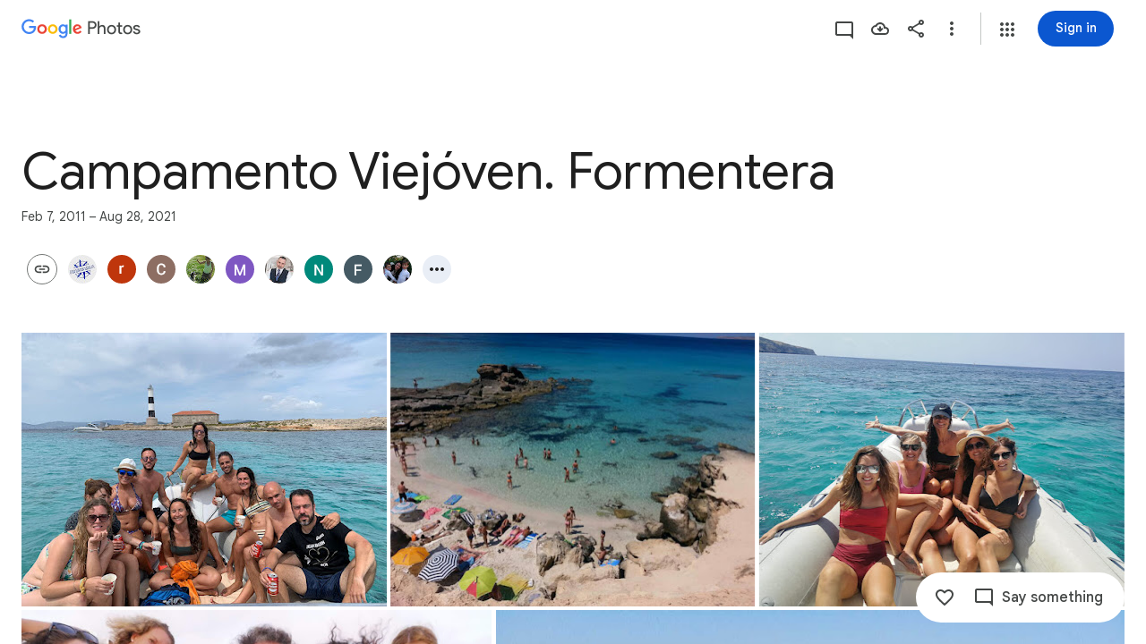

--- FILE ---
content_type: text/javascript; charset=UTF-8
request_url: https://photos.google.com/_/scs/social-static/_/js/k=boq.PhotosUi.en_US.zesSBgiPx24.2019.O/ck=boq.PhotosUi.5uTjcC-QiKE.L.B1.O/am=AAAAxBrAZ2A2F_GfCwCRyPj7a1yQ_vE0QXiDjgwvGH6zFw/d=1/exm=A7fCU,AfoSr,Ahp3ie,B7iQrb,BVgquf,E2VjNc,EAvPLb,EFQ78c,FTPxE,IXJ14b,IZT63,Ihy5De,IoAGb,JNoxi,KUM7Z,KfblCf,Kl6Zic,L1AAkb,LEikZe,Lcfkne,LuJzrb,LvGhrf,MI6k7c,MpJwZc,NwH0H,O1Gjze,O6y8ed,OTA3Ae,OlyvMc,P6sQOc,PrPYRd,QIhFr,RMhBfe,RqjULd,RyvaUb,SdcwHb,SpsfSb,Tzmv8c,UBtLbd,UUJqVe,Uas9Hd,Ulmmrd,V3dDOb,WO9ee,WhgWDf,Wp0seb,X07lSd,XVMNvd,XqvODd,YYmHzb,Z15FGf,ZDZcre,ZvHseb,ZwDk9d,_b,_tp,aW3pY,ag510,byfTOb,cVmA2c,e5qFLc,ebZ3mb,fWEBl,gJzDyc,gychg,h1gxcb,hKSk3e,hc6Ubd,hdW3jf,iH3IVc,ig9vTc,il3TSb,j85GYd,kjKdXe,l5KCsc,lXKNFb,lazG7b,lfpdyf,lsjVmc,lwddkf,m9oV,mI3LFb,mSX26d,mdR7q,mzzZzc,n73qwf,nbAYS,oXwu8d,opk1D,p0FwGc,p3hmRc,p9Imqf,pNBFbe,pjICDe,pw70Gc,qTnoBf,rCcCxc,rgKQFc,suMGRe,tAtwtc,w9hDv,wiX7yc,ws9Tlc,xKVq6d,xQtZb,xUdipf,zbML3c,zeQjRb,zr1jrb/excm=_b,_tp,sharedcollection/ed=1/br=1/wt=2/ujg=1/rs=AGLTcCNlmSitY-7YP50m3rP2zDDwQbdErg/ee=EVNhjf:pw70Gc;EmZ2Bf:zr1jrb;F2qVr:YClzRc;JsbNhc:Xd8iUd;K5nYTd:ZDZcre;LBgRLc:SdcwHb;Me32dd:MEeYgc;MvK0qf:ACRZh;NJ1rfe:qTnoBf;NPKaK:SdcwHb;NSEoX:lazG7b;O8Cmgf:XOYapd;Pjplud:EEDORb;QGR0gd:Mlhmy;SNUn3:ZwDk9d;ScI3Yc:e7Hzgb;Uvc8o:VDovNc;YIZmRd:A1yn5d;Zk62nb:E1UXVb;a56pNe:JEfCwb;cEt90b:ws9Tlc;dIoSBb:SpsfSb;dowIGb:ebZ3mb;eBAeSb:zbML3c;gty1Xc:suMGRe;iFQyKf:QIhFr;lOO0Vd:OTA3Ae;oGtAuc:sOXFj;pXdRYb:p0FwGc;qafBPd:yDVVkb;qddgKe:xQtZb;wR5FRb:rgKQFc;xqZiqf:wmnU7d;yxTchf:KUM7Z;zxnPse:GkRiKb/dti=1/m=oYstKb?wli=PhotosUi.mftKRnuMdoA.createPhotosEditorPrimaryModuleNoSimd.O%3A%3BPhotosUi.6cFrroVRrnc.createPhotosEditorPrimaryModuleSimd.O%3A%3BPhotosUi.bvDTH5kp0vQ.skottieWasm.O%3A%3BPhotosUi.nZHEALTRBrA.twixWasm.O%3A%3B
body_size: 513
content:
"use strict";this.default_PhotosUi=this.default_PhotosUi||{};(function(_){var window=this;
try{
_.IPa=_.x("oYstKb",[_.Rk,_.pt,_.$l,_.XNa,_.Zl,_.Xr,_.Sk,_.$sa]);
_.n("oYstKb");
var Xgf=function(){return"Remove items added by others?"},Ygf=function(){return"Some items were added by others"},Zgf=function(a,b){a=b.Qa;return _.Z(new _.Y("{VIEWER_GENDER,select,female{You'll lose access to items that aren't saved to your photos}male{You'll lose access to items that aren't saved to your photos}other{You'll lose access to items that aren't saved to your photos}}"),{VIEWER_GENDER:a})},bhf=function(a,b,c,d){const e=a.Ve()?!1:d!=null?d:!1;d=new _.kQ;const f=new _.im;_.jv(f,a.model.Ta());
_.B(d,_.im,1,f);const g=a.model.oZ(b,27);_.EFc(d,g.map(p=>{const q=new _.xm;_.mP(q,p);return q}));let k=!1;if(a.model.gr()){var l;let p;b=(l=a.model.gr())==null?void 0:(p=_.fz(l))==null?void 0:p.Ta();k=g.includes(b)}c&&(_.cg(a.document,"TOJogd",{mediaKeys:g,Mx:e}),k&&_.cg(a.document,"KpoHic",!0));l=a.ka.nz(d).then(()=>{_.xS(a.ha);$gf(a,g);c||_.cg(a.document,"TOJogd",{mediaKeys:g,Mx:e})},p=>{c?(k&&_.cg(a.document,"KpoHic",!1),_.cg(a.document,"yMUAzc")):p instanceof _.DI&&p.ew&&(_.cg(a.document,"TOJogd"),
_.xS(a.ha),$gf(a,g));p instanceof _.KP||a.hb.show(p instanceof _.DI&&p.ew?"Trouble removing some items".toString():_.F$e().toString());throw p;});const m={label:a.soy.renderText(_.E$e,{iw:g.length}),zo:7500};a.model.UC(g)&&(m.fl=_.xN().toString(),m.Tf=()=>{ahf(a,g)});l.then(()=>{a.hb.show(m)});return l},chf=function(a,b){const c=a.model.UC(b),d=a.model.Xea(b);return c?a.soy.renderText(_.G$e,{YF:b.length}):d?a.soy.renderText(Ygf):a.soy.renderText(Xgf)},dhf=function(a,b){return a.model.UC(b)?_.I(a.soy.renderText(_.H$e,
{YF:b.length})):_.I(a.soy.renderText(Zgf))},$gf=function(a,b){let c;((c=a.model.gr())==null?0:c.Hd().some(d=>{let e;return b.includes(d==null?void 0:(e=d.jq())==null?void 0:_.syb(e))}))&&a.model.SQ()},ahf=function(a,b){const c=new _.dK;_.Ni(c,7,2);_.aK(c,a.model.Ta());const d=b.map(f=>{const g=new _.ZJ,k=new _.xm;_.mP(k,f);_.qW(g,k);return g}),e=new _.FI;_.EI(e,2);_.$J(e,d);_.cK(c,e);_.j$b(c,a.model.Ob());a.ma.rn(c,void 0,a.Ve()).then(f=>{_.cg(a.document,"yMUAzc");a.hb.show(a.soy.renderText(_.K0,
{Rr:b.length,IF:_.vi(f,3),Ve:a.Ve()}))},f=>{a.cB(f)?(_.cg(a.document,"yMUAzc"),f=_.xxe().toString()):f=_.L0().toString();a.hb.show(f)})};
_.er(_.IPa,class extends _.fr{static Ha(){return{Pa:{soy:_.Br},service:{rn:_.NP,dialog:_.MM,nz:_.mQ,selection:_.DS,Kb:_.SL,window:_.Lr},model:{album:_.$cf}}}constructor(a){super();this.hb=a.service.Kb;this.ka=a.service.nz;this.ma=a.service.rn;this.soy=a.Pa.soy;this.nb=a.service.dialog;this.ha=a.service.selection;this.model=a.model.album;this.document=a.service.window.ha.document}remove(a,b,c,d){return b?bhf(this,a,c,d):this.nb.render(_.msc,{title:chf(this,a),content:dhf(this,a),ak:this.soy.renderText(_.yN)}).show().then(()=>
bhf(this,a,c))}Ve(){return _.GD(this.model.Zb())===6}cB(a){return a instanceof _.DI?!!a.ew:!1}});

_.r();
}catch(e){_._DumpException(e)}
}).call(this,this.default_PhotosUi);
// Google Inc.


--- FILE ---
content_type: text/javascript; charset=UTF-8
request_url: https://photos.google.com/_/scs/social-static/_/js/k=boq.PhotosUi.en_US.zesSBgiPx24.2019.O/ck=boq.PhotosUi.5uTjcC-QiKE.L.B1.O/am=AAAAxBrAZ2A2F_GfCwCRyPj7a1yQ_vE0QXiDjgwvGH6zFw/d=1/exm=A7fCU,AfoSr,Ahp3ie,B7iQrb,BVgquf,DgRu0d,E2VjNc,EAvPLb,EFQ78c,FTPxE,GjWdcd,H9DA2,IXJ14b,IZT63,Ihy5De,IoAGb,JNoxi,KUM7Z,KfblCf,Kl6Zic,L1AAkb,LEikZe,LSJdJ,Lcfkne,LhnIsc,LuJzrb,LvGhrf,M47HP,MI6k7c,MpJwZc,NCfd3d,NwH0H,O1Gjze,O6y8ed,OTA3Ae,OWATsd,OlyvMc,P6sQOc,PrPYRd,QIhFr,RADqFb,RMhBfe,RRkLTe,RqjULd,RyvaUb,SdcwHb,SpsfSb,SuKpI,Tzmv8c,UBtLbd,UUJqVe,Uas9Hd,Ulmmrd,V3dDOb,VJsAOe,VXiCDb,WO9ee,WhgWDf,WiC0rd,Wp0seb,X07lSd,XVMNvd,XqvODd,YYmHzb,Z15FGf,ZDZcre,ZKJK8d,ZvHseb,ZwDk9d,_b,_tp,aW3pY,ag510,b7RkI,bfChRb,byfTOb,cVmA2c,e5qFLc,eT0are,ebZ3mb,erJNX,fWEBl,gI0Uxb,gJzDyc,gychg,h1gxcb,hClpFe,hKSk3e,hc6Ubd,hdW3jf,iH3IVc,iOpRIf,ig9vTc,il3TSb,j85GYd,jmpo2c,juNMwb,k0FtEb,kjKdXe,l5KCsc,lXKNFb,lazG7b,lfpdyf,lsjVmc,lwddkf,m9oV,mAkZxc,mI3LFb,mSX26d,mdR7q,mezZFd,mzzZzc,n73qwf,nbAYS,o3R5Zb,oXwu8d,oYstKb,odxaDd,opk1D,p0FwGc,p3hmRc,p9Imqf,pA3VNb,pNBFbe,pjICDe,pw70Gc,q0xTif,qTnoBf,rCcCxc,rgKQFc,sOXFj,saA6te,suMGRe,tAtwtc,tXXc4b,vDfG5,w9hDv,wiX7yc,ws9Tlc,xKVq6d,xQtZb,xUdipf,yDXup,zHErAd,zbML3c,zeQjRb,zr1jrb,ztzXpd/excm=_b,_tp,sharedcollection/ed=1/br=1/wt=2/ujg=1/rs=AGLTcCNlmSitY-7YP50m3rP2zDDwQbdErg/ee=EVNhjf:pw70Gc;EmZ2Bf:zr1jrb;F2qVr:YClzRc;JsbNhc:Xd8iUd;K5nYTd:ZDZcre;LBgRLc:SdcwHb;Me32dd:MEeYgc;MvK0qf:ACRZh;NJ1rfe:qTnoBf;NPKaK:SdcwHb;NSEoX:lazG7b;O8Cmgf:XOYapd;Pjplud:EEDORb;QGR0gd:Mlhmy;SNUn3:ZwDk9d;ScI3Yc:e7Hzgb;Uvc8o:VDovNc;YIZmRd:A1yn5d;Zk62nb:E1UXVb;a56pNe:JEfCwb;cEt90b:ws9Tlc;dIoSBb:SpsfSb;dowIGb:ebZ3mb;eBAeSb:zbML3c;gty1Xc:suMGRe;iFQyKf:QIhFr;lOO0Vd:OTA3Ae;oGtAuc:sOXFj;pXdRYb:p0FwGc;qafBPd:yDVVkb;qddgKe:xQtZb;wR5FRb:rgKQFc;xqZiqf:wmnU7d;yxTchf:KUM7Z;zxnPse:GkRiKb/dti=1/m=lWpni?wli=PhotosUi.mftKRnuMdoA.createPhotosEditorPrimaryModuleNoSimd.O%3A%3BPhotosUi.6cFrroVRrnc.createPhotosEditorPrimaryModuleSimd.O%3A%3BPhotosUi.bvDTH5kp0vQ.skottieWasm.O%3A%3BPhotosUi.nZHEALTRBrA.twixWasm.O%3A%3B
body_size: -902
content:
"use strict";this.default_PhotosUi=this.default_PhotosUi||{};(function(_){var window=this;
try{
_.n("lWpni");
var DCf,C5;DCf=function(a){return new Promise(b=>{const c=_.tl("SCRIPT");_.pga(c,_.I_b(a));(_.nl("HEAD")[0]||document.documentElement).appendChild(c);_.vl(c);b()})};_.cR=class extends _.v{constructor(a){super(a)}ha(){return _.qi(this,6)}};C5=class extends _.v{constructor(a){super(a,0,C5.Ge)}};C5.Ge="bfkj";var ECf=function(a,b){_.Bi(a,4,b)},FCf=class extends _.v{constructor(a){super(a)}getType(){return _.mi(this,8)}kc(a){return _.Ni(this,8,a)}Wc(){return _.ei(this,8)}getResponse(){return _.D(this,1)}};var GCf=class extends _.v{constructor(a){super(a)}};var ICf,MCf,OCf,D5,RCf,SCf,HCf,TCf,VCf,UCf,WCf,LCf,QCf,NCf,PCf;ICf=function(a,b){return new HCf(a,b)};_.JCf=function(){return!0};_.KCf=function(){return()=>Promise.reject()};MCf=function(a,b=0){a.state=new LCf(a,b)};
OCf=function(a,b,c=Date.now(),d=-1){if(_.JCf()){var e;a.ha=(e=_.D(b,3))!=null?e:"";var f;a.ma=(f=_.D(b,8))!=null?f:"";if(_.Ui(b,1)){try{let g;const k=(g=_.D(b,1))!=null?g:"",l=_.KCf(a.config,k);a.state=new NCf(a,l)}catch(g){D5(a,7,c,d);return}a.ka=Date.now()-c;a.Xv=d}else D5(a,6,c,d)}else a.ha="",D5(a,4,c,d)};D5=function(a,b,c,d){a.state=new PCf(a,b);a.ka=Date.now()-c;a.Xv=d};
RCf=function(a,b,c=Date.now(),d=-1){try{var e;if(!(e=!_.JCf())){let f;const g=(f=_.D(b,3))!=null?f:"";e=g===""?!0:g!==a.ha}e&&(_.Hh(b,_.cR,6)||_.Hh(b,_.$G,9))?a.state=new QCf(a,{lL:c,Xv:d},b):OCf(a,b,c,d)}catch(f){a.ha="",D5(a,5,c,d)}};SCf=function(a){const b=new FCf;a.ka>=0&&(_.Bi(b,5,a.ka),a.ka=-1);a.Xv>=0&&(_.Bi(b,7,a.Xv),a.Xv=-1);a.ma&&_.E(b,9,a.ma);return b};
HCf=class{constructor(a,b){this.oa=b;this.state=new TCf(this);this.na=_.eh();this.ha="";this.Xv=this.ka=-1;this.ma="";let c;this.config=Object.freeze(Object.assign({},a,{Esa:(c=a.Esa)!=null?c:144E5}))}initialize(a){if(a){this.state=new TCf(this,a);var b;this.ma=(b=_.D(a,8))!=null?b:"";if(_.JCf()){let c;this.ha=(c=_.D(a,3))!=null?c:""}if(_.Ti(a,5)){b=Date.now();let c;a=(c=_.Tp(_.ki(a,5)))!=null?c:0;if(a-72E5<b&&b<a+72E5){this.na.resolve();return}}}MCf(this,200);this.na.resolve()}run(a){return this.na.promise.then(()=>
this.state.run(a))}};TCf=class{constructor(a,b){this.service=a;this.response=b}run(a){this.response?RCf(this.service,this.response):MCf(this.service);return this.service.run(a)}};VCf=function(a,b){b.Xv<3?setTimeout(()=>{a.load(b)},200):(a.ka(b),UCf(a))};UCf=function(a){for(const b of a.pending)a.service.run(b.request).then(b.resolve);a.pending.length=0};
WCf=class{constructor(a,b,c){this.service=a;this.pending=[];setTimeout(()=>{this.load(c)},b)}run(a){return new Promise(b=>{this.pending.push({request:a,resolve:b})})}load({lL:a,Xv:b}){this.ha().then(c=>{this.jw(c,{lL:a,Xv:b})},()=>{VCf(this,{lL:a,Xv:b+1})})}jw(a,b){this.ma(a,b);UCf(this)}};
LCf=class extends WCf{constructor(a,b){super(a,b,{lL:Date.now(),Xv:0})}ha(){const a=new GCf;this.service.ma&&_.E(a,2,this.service.ma);this.service.ha&&_.E(a,1,this.service.ha);return this.service.oa(a)}ma(a,{lL:b,Xv:c}){RCf(this.service,a,b,c)}ka({lL:a,Xv:b}){D5(this.service,3,a,b)}};
QCf=class extends WCf{constructor(a,b,c){super(a,0,b);this.response=c}ha(){return _.Hh(this.response,_.cR,6)?DCf(_.z(this.response,_.cR,6)).then(()=>this.response):_.Hh(this.response,_.$G,9)?new Promise((a,b)=>{_.XH(_.ZG(_.z(this.response,_.$G,9))||(0,_.fb)``,{timeout:5E3,gAa:!0}).then(()=>{a(this.response)},b)}):Promise.resolve(this.response)}ma(a,{lL:b,Xv:c}){_.JCf()?OCf(this.service,a,b,c):D5(this.service,5,b,c)}ka({lL:a,Xv:b}){D5(this.service,8,a,b)}};
NCf=class{constructor(a,b){this.service=a;this.ma=b;this.ha=Date.now()+this.service.config.Esa}run(a){const b=Date.now();if(this.ha<b)return MCf(this.service),this.service.run(a);const c=SCf(this.service);try{return this.ma(a).then(d=>{c.kc(0);_.E(c,1,d);ECf(c,Date.now()-b);return c.serialize()},()=>{c.kc(2);ECf(c,Date.now()-b);return c.serialize()})}catch(d){return c.kc(2),ECf(c,Date.now()-b),Promise.resolve(c.serialize())}}};
PCf=class{constructor(a,b){this.service=a;this.FE=b;this.ha=Date.now()+6E4}run(a){const b=Date.now();if(this.ha<b)return MCf(this.service),this.service.run(a);a=SCf(this.service);a.kc(this.FE);return Promise.resolve(a.serialize())}};var XCf=class extends _.v{constructor(a){super(a)}};XCf.prototype.Sa="fxcsAc";var YCf;YCf=async function(a,b){var c=(0,_.y)(),d=c();c=c(1);try{var e=new _.nCf,f=_.C(b,2);var g=_.E(e,1,f);const N=c(await d(a.bpa.fetch(_.Wj(_.pCf.getInstance(g),_.Qj))));var k=new XCf,l=_.C(N,4);var m=_.E(k,8,l);var p=_.z(N,C5,5);var q=_.D(p,4,void 0,_.sc);var t=_.E(m,1,q);var u=_.z(N,C5,5);if(_.Hh(u,_.cR,1,_.sc)){var w=_.z(N,C5,5);var A=_.z(w,_.cR,1,_.sc);_.B(t,_.cR,6,A)}else{var G=_.z(N,C5,5);if(_.Hh(G,_.$G,2,_.sc)){var F=_.z(N,C5,5);var L=_.z(F,_.$G,2,_.sc);_.B(t,_.$G,9,L)}}return t}finally{d()}};
_.ZCf=class extends _.Lq{static Ha(){return{service:{xs:_.TU,ub:_.cE}}}constructor(a){super();this.ma=!1;this.xs=a.service.xs;this.bpa=a.service.ub}KMa(){this.config={Bna:"mgGpzd"}}WBa(){this.ma=!0}wda(){if(this.ha)return this.ha;if(!this.config)throw Error("Cj");const a=ICf(this.config,b=>this.ma?YCf(this,b):Promise.resolve(_.Vha(_.kf("mnsUbf"),XCf)));a.initialize(_.Vha(_.kf("mnsUbf"),XCf));return this.ha=a}};_.Jq(_.Adb,_.ZCf);
_.JCf=()=>window.botguard!=null&&window.botguard.bg!=null;_.KCf=(a,b)=>{const c=new window.botguard.bg(b);return d=>new Promise(e=>{c.invoke(e,!0,Object.fromEntries([[a.Bna,d]]))})};
_.r();
}catch(e){_._DumpException(e)}
}).call(this,this.default_PhotosUi);
// Google Inc.


--- FILE ---
content_type: text/javascript; charset=UTF-8
request_url: https://photos.google.com/_/scs/social-static/_/js/k=boq.PhotosUi.en_US.zesSBgiPx24.2019.O/ck=boq.PhotosUi.5uTjcC-QiKE.L.B1.O/am=AAAAxBrAZ2A2F_GfCwCRyPj7a1yQ_vE0QXiDjgwvGH6zFw/d=1/exm=_b,_tp/excm=_b,_tp,sharedcollection/ed=1/br=1/wt=2/ujg=1/rs=AGLTcCNlmSitY-7YP50m3rP2zDDwQbdErg/ee=EVNhjf:pw70Gc;EmZ2Bf:zr1jrb;F2qVr:YClzRc;JsbNhc:Xd8iUd;K5nYTd:ZDZcre;LBgRLc:SdcwHb;Me32dd:MEeYgc;MvK0qf:ACRZh;NJ1rfe:qTnoBf;NPKaK:SdcwHb;NSEoX:lazG7b;O8Cmgf:XOYapd;Pjplud:EEDORb;QGR0gd:Mlhmy;SNUn3:ZwDk9d;ScI3Yc:e7Hzgb;Uvc8o:VDovNc;YIZmRd:A1yn5d;Zk62nb:E1UXVb;a56pNe:JEfCwb;cEt90b:ws9Tlc;dIoSBb:SpsfSb;dowIGb:ebZ3mb;eBAeSb:zbML3c;gty1Xc:suMGRe;iFQyKf:QIhFr;lOO0Vd:OTA3Ae;oGtAuc:sOXFj;pXdRYb:p0FwGc;qafBPd:yDVVkb;qddgKe:xQtZb;wR5FRb:rgKQFc;xqZiqf:wmnU7d;yxTchf:KUM7Z;zxnPse:GkRiKb/dti=1/m=byfTOb,lsjVmc,LEikZe?wli=PhotosUi.mftKRnuMdoA.createPhotosEditorPrimaryModuleNoSimd.O%3A%3BPhotosUi.6cFrroVRrnc.createPhotosEditorPrimaryModuleSimd.O%3A%3BPhotosUi.bvDTH5kp0vQ.skottieWasm.O%3A%3BPhotosUi.nZHEALTRBrA.twixWasm.O%3A%3B
body_size: 15526
content:
"use strict";this.default_PhotosUi=this.default_PhotosUi||{};(function(_){var window=this;
try{
var yza,zza,Jza,Aza,Cza,Bza,Gza,Dza,vo;_.fo=function(a,b){_.Bha(a,b,"unknown")};
_.uza=function(){var a=_.Gb(),b="";_.xba()?(b=/Windows (?:NT|Phone) ([0-9.]+)/,b=(a=b.exec(a))?a[1]:"0.0"):_.Qb()?(b=/(?:iPhone|iPod|iPad|CPU)\s+OS\s+(\S+)/,b=(a=b.exec(a))&&a[1].replace(/_/g,".")):_.Rb()?(b=/Mac OS X ([0-9_.]+)/,b=(a=b.exec(a))?a[1].replace(/_/g,"."):"10"):_.iba(_.Gb(),"KaiOS")?(b=/(?:KaiOS)\/(\S+)/i,b=(a=b.exec(a))&&a[1]):_.Pb()?(b=/Android\s+([^\);]+)(\)|;)/,b=(a=b.exec(a))&&a[1]):_.yba()&&(b=/(?:CrOS\s+(?:i686|x86_64)\s+([0-9.]+))/,b=(a=b.exec(a))&&a[1]);return b||""};
_.yl.prototype.Bk=_.ca(19,function(){try{return this.ha?this.ha.responseText:""}catch(a){return""}});_.go=function(a,b,c){return _.ld(a,b,c==null?c:_.Cc(c),0)};_.ho=function(){var a=_.yf();return _.qi(a,2)};_.io=function(a){if(a.nk&&typeof a.nk=="function")return a.nk();if(typeof Map!=="undefined"&&a instanceof Map||typeof Set!=="undefined"&&a instanceof Set)return Array.from(a.values());if(typeof a==="string")return a.split("");if(_.ha(a)){const b=[],c=a.length;for(let d=0;d<c;d++)b.push(a[d]);return b}return _.pb(a)};
_.vza=function(a){if(a.Nr&&typeof a.Nr=="function")return a.Nr();if(!a.nk||typeof a.nk!="function"){if(typeof Map!=="undefined"&&a instanceof Map)return Array.from(a.keys());if(!(typeof Set!=="undefined"&&a instanceof Set)){if(_.ha(a)||typeof a==="string"){const b=[];a=a.length;for(let c=0;c<a;c++)b.push(c);return b}return _.qb(a)}}};
_.wza=function(a,b,c){if(a.forEach&&typeof a.forEach=="function")a.forEach(b,c);else if(_.ha(a)||typeof a==="string")Array.prototype.forEach.call(a,b,c);else{const d=_.vza(a),e=_.io(a),f=e.length;for(let g=0;g<f;g++)b.call(c,e[g],d&&d[g],a)}};_.jo=function(a){return a==null?"":String(a)};_.xza=function(){return Math.floor(Math.random()*2147483648).toString(36)+Math.abs(Math.floor(Math.random()*2147483648)^_.Xg()).toString(36)};_.ko=function(){return _.kf("Im6cmf").string()};
_.lo=function(a,b){this.Da=this.Aa=this.ma="";this.ka=null;this.oa=this.Ea="";this.na=!1;let c;a instanceof _.lo?(this.na=b!==void 0?b:a.na,_.mo(this,a.ma),this.Aa=a.Aa,_.no(this,a.sx()),_.oo(this,a.ka),_.po(this,a.getPath()),_.qo(this,a.ha.clone()),this.oa=a.oa):a&&(c=String(a).match(_.Ae))?(this.na=!!b,_.mo(this,c[1]||"",!0),this.Aa=yza(c[2]||""),_.no(this,c[3]||"",!0),_.oo(this,c[4]),_.po(this,c[5]||"",!0),_.qo(this,c[6]||"",!0),this.oa=yza(c[7]||"")):(this.na=!!b,this.ha=new _.ro(null,this.na))};
_.lo.prototype.toString=function(){const a=[];var b=this.ma;b&&a.push(zza(b,Aza,!0),":");var c=this.sx();if(c||b=="file")a.push("//"),(b=this.Aa)&&a.push(zza(b,Aza,!0),"@"),a.push(_.Ge(c).replace(/%25([0-9a-fA-F]{2})/g,"%$1")),c=this.ka,c!=null&&a.push(":",String(c));if(c=this.getPath())this.Da&&c.charAt(0)!="/"&&a.push("/"),a.push(zza(c,c.charAt(0)=="/"?Bza:Cza,!0));(c=this.ha.toString())&&a.push("?",c);(c=this.oa)&&a.push("#",zza(c,Dza));return a.join("")};
_.lo.prototype.resolve=function(a){const b=this.clone();let c=!!a.ma;c?_.mo(b,a.ma):c=!!a.Aa;c?b.Aa=a.Aa:c=!!a.Da;c?_.no(b,a.sx()):c=a.ka!=null;let d=a.getPath();if(c)_.oo(b,a.ka);else if(c=!!a.Ea){if(d.charAt(0)!="/")if(this.Da&&!this.Ea)d="/"+d;else{const e=b.getPath().lastIndexOf("/");e!=-1&&(d=b.getPath().slice(0,e+1)+d)}d=_.Eza(d)}c?_.po(b,d):c=a.ha.toString()!=="";c?_.qo(b,a.ha.clone()):c=!!a.oa;c&&(b.oa=a.oa);return b};_.lo.prototype.clone=function(){return new _.lo(this)};
_.mo=function(a,b,c){a.ma=c?yza(b,!0):b;a.ma&&(a.ma=a.ma.replace(/:$/,""));return a};_.lo.prototype.sx=function(){return this.Da};_.no=function(a,b,c){a.Da=c?yza(b,!0):b;return a};_.oo=function(a,b){if(b){b=Number(b);if(isNaN(b)||b<0)throw Error("Ib`"+b);a.ka=b}else a.ka=null;return a};_.lo.prototype.getPath=function(){return this.Ea};_.po=function(a,b,c){a.Ea=c?yza(b,!0):b;return a};_.qo=function(a,b,c){b instanceof _.ro?(a.ha=b,Fza(a.ha,a.na)):(c||(b=zza(b,Gza)),a.ha=new _.ro(b,a.na))};
_.lo.prototype.getQuery=function(){return this.ha.toString()};_.so=function(a,b,c){a.ha.set(b,c);return a};_.Iza=function(a,b,c){Array.isArray(c)||(c=[String(c)]);_.Hza(a.ha,b,c)};_.to=function(a,b){return a.ha.get(b)};_.uo=function(a,b){return a instanceof _.lo?a.clone():new _.lo(a,b)};
_.Eza=function(a){if(a==".."||a==".")return"";if(_.Eb(a,"./")||_.Eb(a,"/.")){let b=_.zb(a,"/");a=a.split("/");const c=[];for(let d=0;d<a.length;){const e=a[d++];e=="."?b&&d==a.length&&c.push(""):e==".."?((c.length>1||c.length==1&&c[0]!="")&&c.pop(),b&&d==a.length&&c.push("")):(c.push(e),b=!0)}return c.join("/")}return a};yza=function(a,b){return a?b?decodeURI(a.replace(/%25/g,"%2525")):decodeURIComponent(a):""};
zza=function(a,b,c){return typeof a==="string"?(a=encodeURI(a).replace(b,Jza),c&&(a=a.replace(/%25([0-9a-fA-F]{2})/g,"%$1")),a):null};Jza=function(a){a=a.charCodeAt(0);return"%"+(a>>4&15).toString(16)+(a&15).toString(16)};Aza=/[#\/\?@]/g;Cza=/[#\?:]/g;Bza=/[#\?]/g;Gza=/[#\?@]/g;Dza=/#/g;_.ro=function(a,b){this.ma=this.ha=null;this.ka=a||null;this.na=!!b};vo=function(a){a.ha||(a.ha=new Map,a.ma=0,a.ka&&_.Bga(a.ka,function(b,c){a.add(_.Aga(b),c)}))};
_.wo=function(a){const b=_.vza(a);if(typeof b=="undefined")throw Error("Kb");const c=new _.ro(null);a=_.io(a);for(let d=0;d<b.length;d++){const e=b[d],f=a[d];Array.isArray(f)?_.Hza(c,e,f):c.add(e,f)}return c};_.h=_.ro.prototype;_.h.bi=function(){vo(this);return this.ma};_.h.add=function(a,b){vo(this);this.ka=null;a=xo(this,a);let c=this.ha.get(a);c||this.ha.set(a,c=[]);c.push(b);this.ma+=1;return this};
_.h.remove=function(a){vo(this);a=xo(this,a);return this.ha.has(a)?(this.ka=null,this.ma-=this.ha.get(a).length,this.ha.delete(a)):!1};_.h.clear=function(){this.ha=this.ka=null;this.ma=0};_.h.isEmpty=function(){vo(this);return this.ma==0};_.Kza=function(a,b){vo(a);b=xo(a,b);return a.ha.has(b)};_.h=_.ro.prototype;_.h.lA=_.ba(42);_.h.forEach=function(a,b){vo(this);this.ha.forEach(function(c,d){c.forEach(function(e){a.call(b,e,d,this)},this)},this)};
_.h.Nr=function(){vo(this);const a=Array.from(this.ha.values()),b=Array.from(this.ha.keys()),c=[];for(let d=0;d<b.length;d++){const e=a[d];for(let f=0;f<e.length;f++)c.push(b[d])}return c};_.h.nk=function(a){vo(this);let b=[];if(typeof a==="string")_.Kza(this,a)&&(b=b.concat(this.ha.get(xo(this,a))));else{a=Array.from(this.ha.values());for(let c=0;c<a.length;c++)b=b.concat(a[c])}return b};
_.h.set=function(a,b){vo(this);this.ka=null;a=xo(this,a);_.Kza(this,a)&&(this.ma-=this.ha.get(a).length);this.ha.set(a,[b]);this.ma+=1;return this};_.h.get=function(a,b){if(!a)return b;a=this.nk(a);return a.length>0?String(a[0]):b};_.Hza=function(a,b,c){a.remove(b);c.length>0&&(a.ka=null,a.ha.set(xo(a,b),_.xa(c)),a.ma+=c.length)};
_.ro.prototype.toString=function(){if(this.ka)return this.ka;if(!this.ha)return"";const a=[],b=Array.from(this.ha.keys());for(let d=0;d<b.length;d++){var c=b[d];const e=_.Ge(c);c=this.nk(c);for(let f=0;f<c.length;f++){let g=e;c[f]!==""&&(g+="="+_.Ge(c[f]));a.push(g)}}return this.ka=a.join("&")};_.ro.prototype.clone=function(){const a=new _.ro;a.ka=this.ka;this.ha&&(a.ha=new Map(this.ha),a.ma=this.ma);return a};
var xo=function(a,b){b=String(b);a.na&&(b=b.toLowerCase());return b},Fza=function(a,b){b&&!a.na&&(vo(a),a.ka=null,a.ha.forEach(function(c,d){const e=d.toLowerCase();d!=e&&(this.remove(d),_.Hza(this,e,c))},a));a.na=b};
var QCa=function(a,b){this.ma=a;this.ka=b;if(!c){var c=new _.lo("//www.google.com/images/cleardot.gif");_.so(c,"zx",_.xza())}this.na=c};_.h=QCa.prototype;_.h.Ola=1E4;_.h.mS=!1;_.h.E$=0;_.h.q3=null;_.h.Yga=null;_.h.setTimeout=function(a){this.Ola=a};_.h.start=function(){if(this.mS)throw Error("Ub");this.mS=!0;this.E$=0;RCa(this)};_.h.stop=function(){SCa(this);this.mS=!1};var RCa=function(a){a.E$++;navigator!==null&&"onLine"in navigator&&!navigator.onLine?_.Dk((0,_.qe)(a.s0,a,!1),0):(a.ha=new Image,a.ha.onload=(0,_.qe)(a.NIa,a),a.ha.onerror=(0,_.qe)(a.MIa,a),a.ha.onabort=(0,_.qe)(a.LIa,a),a.q3=_.Dk(a.OIa,a.Ola,a),a.ha.src=String(a.na))};
_.h=QCa.prototype;_.h.NIa=function(){this.s0(!0)};_.h.MIa=function(){this.s0(!1)};_.h.LIa=function(){this.s0(!1)};_.h.OIa=function(){this.s0(!1)};_.h.s0=function(a){SCa(this);a?(this.mS=!1,this.ma.call(this.ka,!0)):this.E$<=0?RCa(this):(this.mS=!1,this.ma.call(this.ka,!1))};var SCa=function(a){a.ha&&(a.ha.onload=null,a.ha.onerror=null,a.ha.onabort=null,a.ha=null);a.q3&&(_.Ek(a.q3),a.q3=null);a.Yga&&(_.Ek(a.Yga),a.Yga=null)};var TCa=class extends _.Bk{constructor(){super();this.ha=new QCa(this.Aa,this);this.ka=51E3+Math.round(18E3*Math.random())}Aa(a){this.ma=Date.now();this.oa(a)}oa(a){this.na=a;this.dispatchEvent("d")}};TCa.prototype.ma=0;TCa.prototype.na=!0;var UCa=class{constructor(){this.ha=new TCa}};_.Sd(_.wxa,UCa);_.kb().Pq(function(a){const b=new UCa(a);_.vn(a,_.wxa,b)});
_.n("byfTOb");

_.r();
_.n("lsjVmc");
var Op=function(a,b=!0){_.gb.call(this);this.oa=a;this.ma=new _.Np(this);b&&_.VCa(this);_.Eg(this,this.ma)};var WCa=[0,_.hj];_.tj[48448350]=["xsrf",_.hj,WCa,_.hj];_.Yg(Op,_.gb);Op.prototype.ha=null;Op.prototype.ka="at";Op.prototype.na=null;_.VCa=function(a){const b=a.oa.get(_.Mj);b.ka.includes(a.ma);b.Yz(a.ma)};Op.prototype.configure=function(a,b,c){this.ha=a;this.na=b;c&&(this.ka=c)};_.Np=function(a){this.oa=a};_.Yg(_.Np,_.hf);_.Np.prototype.ma=_.ba(10);_.Np.prototype.ha=_.ba(6);_.Np.prototype.ka=_.ba(15);_.Sd(_.xxa,Op);_.kb().Pq(function(a){const b=new Op(a,!1);_.vn(a,_.xxa,b);b.configure(_.kf("SNlM0e").string(null),_.kf("S06Grb").string(null))});
_.r();
_.BBa=function(a){for(const b in a)return a[b]};_.wp=function(){this.ha=[];this.ma=[]};_.Qe.prototype.kU=_.ca(4,function(){return this.vLa});var CBa=function(a){a.ha.length===0&&(a.ha=a.ma,a.ha.reverse(),a.ma=[])};_.wp.prototype.enqueue=function(a){this.ma.push(a)};_.xp=function(a){CBa(a);return a.ha.pop()};_.DBa=function(a){CBa(a);return _.ja(a.ha)};_.h=_.wp.prototype;_.h.bi=function(){return this.ha.length+this.ma.length};_.h.isEmpty=function(){return this.ha.length===0&&this.ma.length===0};
_.h.clear=function(){this.ha=[];this.ma=[]};_.h.contains=function(a){return _.pa(this.ha,a)||_.pa(this.ma,a)};_.h.remove=function(a){{var b=this.ha;const c=Array.prototype.lastIndexOf.call(b,a,b.length-1);c>=0?(_.ta(b,c),b=!0):b=!1}return b||_.ua(this.ma,a)};_.h.nk=function(){const a=[];for(var b=this.ha.length-1;b>=0;--b)a.push(this.ha[b]);b=this.ma.length;for(let c=0;c<b;++c)a.push(this.ma[c]);return a};
_.Pp=function(a){let b=0;for(const c in a)b++;return b};_.Qp=function(a,b){a!=null&&this.append.apply(this,arguments)};_.XCa=class extends _.v{constructor(a){super(a)}getValue(){return _.D(this,1)}setValue(a){return _.E(this,1,a)}clearValue(){return _.Oh(this,1)}};_.YCa=_.Id(124712974,_.sj,_.XCa);_.h=_.Qp.prototype;_.h.YG="";_.h.set=function(a){this.YG=""+a};_.h.append=function(a,b,c){this.YG+=String(a);if(b!=null)for(let d=1;d<arguments.length;d++)this.YG+=arguments[d];return this};
_.h.clear=function(){this.YG=""};_.h.toString=function(){return this.YG};
_.Rp=function(a,b){const c=a.search(_.Je);let d=_.Ie(a,0,b,c);if(d<0)return null;let e=a.indexOf("&",d);if(e<0||e>c)e=c;d+=b.length+1;return _.Aga(a.slice(d,e!==-1?e:0))};_.ZCa=function(a,b){return a!==null&&b in a};_.Sp=function(a,b){return b(`[${a.substring(4)}`)};_.$Ca=function(a){return _.Wja()&&typeof AsyncContext!=="undefined"?AsyncContext.Snapshot.wrap(a):a};_.Up=function(a){if(a!=null)return _.Tp(a)};_.Vp=function(a){return a==null?null:_.Tp(a)};
_.Tp=function(a){return(0,_.Mc)(a)?Number(a):String(a)};_.hm.prototype.Af=_.ca(25,function(){return _.bi(this,5)});_.Ej.prototype.ha=_.ca(2,function(){return _.gi(this,2)});_.Kj.prototype.ha=_.ca(1,function(){return _.gi(this,2)});_.aDa=function(a,b){a=_.Gc?_.Ica(_.Fh(a,b,void 0,void 0,_.Jca)):_.Ica(_.Fh(a,b),!0);return a!=null?a:"0"};_.Wp=function(a,b,c){return _.D(a,_.Ih(a,c,b))};_.bDa=function(a){const b=Number(_.aDa(a,1));a=a.ha();return new Date(b*1E3+a/1E6)};var fDa,gDa,hDa,dDa,eDa;_.Zp=function(a,b){return new _.cDa(a,b)};_.bq=function(a){return a>0?a>=0x7fffffffffffffff?dDa:new _.cDa(a,a/4294967296):a<0?a<=-0x7fffffffffffffff?eDa:_.$p(new _.cDa(-a,-a/4294967296)):_.aq};_.$p=function(a){const b=~a.Xm+1|0;return _.Zp(b,~a.Sk+!b|0)};fDa=function(a){return a.Sk*4294967296+(a.Xm>>>0)};
_.cDa=class{constructor(a,b){this.Xm=a|0;this.Sk=b|0}toGbigint(){return _.bc?_.cc(BigInt(this.Xm>>>0)+(BigInt(this.Sk)<<BigInt(32))):_.cc(this.toString())}isSafeInteger(){const a=this.Sk>>21;return a==0||a==-1&&!(this.Xm==0&&this.Sk==-2097152)}toString(a){a=a||10;if(a<2||36<a)throw Error("$b`"+a);if(this.isSafeInteger()){var b=fDa(this);return a==10?""+b:b.toString(a)}b=14-(a>>2);var c=Math.pow(a,b),d=_.Zp(c,c/4294967296);c=this.div(d);d=Math.abs(fDa(this.pW(c.multiply(d))));let e=a==10?""+d:d.toString(a);
e.length<b&&(e="0000000000000".slice(e.length-b)+e);d=fDa(c);return(a==10?d:d.toString(a))+e}SU(){return this.Xm==0&&this.Sk==0}equals(a){return a==null?!1:this.Xm==a.Xm&&this.Sk==a.Sk}compare(a){return this.Sk==a.Sk?this.Xm==a.Xm?0:this.Xm>>>0>a.Xm>>>0?1:-1:this.Sk>a.Sk?1:-1}add(a){const b=this.Sk>>>16,c=this.Sk&65535;var d=this.Xm>>>16;const e=a.Sk>>>16,f=a.Sk&65535;var g=a.Xm>>>16;a=(this.Xm&65535)+(a.Xm&65535);g=(a>>>16)+(d+g);d=g>>>16;d+=c+f;return _.Zp((g&65535)<<16|a&65535,((d>>>16)+(b+e)&
65535)<<16|d&65535)}pW(a){return this.add(_.$p(a))}multiply(a){if(this.SU())return this;if(a.SU())return a;const b=this.Sk>>>16,c=this.Sk&65535,d=this.Xm>>>16,e=this.Xm&65535,f=a.Sk>>>16,g=a.Sk&65535,k=a.Xm>>>16;a=a.Xm&65535;let l,m,p,q;q=e*a;p=(q>>>16)+d*a;m=p>>>16;p=(p&65535)+e*k;m+=p>>>16;m+=c*a;l=m>>>16;m=(m&65535)+d*k;l+=m>>>16;m=(m&65535)+e*g;l=l+(m>>>16)+(b*a+c*k+d*g+e*f)&65535;return _.Zp((p&65535)<<16|q&65535,l<<16|m&65535)}div(a){if(a.SU())throw Error("ac");if(this.Sk<0){if(this.equals(eDa)){if(a.equals(gDa)||
a.equals(hDa))return eDa;if(a.equals(eDa))return gDa;var b=this.Sk;b=_.Zp(this.Xm>>>1|b<<31,b>>1);b=b.div(a).shiftLeft(1);if(b.equals(_.aq))return a.Sk<0?gDa:hDa;var c=this.pW(a.multiply(b));return b.add(c.div(a))}return a.Sk<0?_.$p(this).div(_.$p(a)):_.$p(_.$p(this).div(a))}if(this.SU())return _.aq;if(a.Sk<0)return a.equals(eDa)?_.aq:_.$p(this.div(_.$p(a)));b=_.aq;for(c=this;c.compare(a)>=0;){let e=Math.max(1,Math.floor(fDa(c)/fDa(a)));var d=Math.ceil(Math.log(e)/Math.LN2);d=d<=48?1:Math.pow(2,d-
48);let f=_.bq(e),g=f.multiply(a);for(;g.Sk<0||g.compare(c)>0;)e-=d,f=_.bq(e),g=f.multiply(a);f.SU()&&(f=gDa);b=b.add(f);c=c.pW(g)}return b}and(a){return _.Zp(this.Xm&a.Xm,this.Sk&a.Sk)}or(a){return _.Zp(this.Xm|a.Xm,this.Sk|a.Sk)}xor(a){return _.Zp(this.Xm^a.Xm,this.Sk^a.Sk)}shiftLeft(a){a&=63;if(a==0)return this;const b=this.Xm;return a<32?_.Zp(b<<a,this.Sk<<a|b>>>32-a):_.Zp(0,b<<a-32)}};_.aq=_.Zp(0,0);gDa=_.Zp(1,0);hDa=_.Zp(-1,-1);dDa=_.Zp(4294967295,2147483647);eDa=_.Zp(0,2147483648);
_.iDa=function(a){var b=a.type;if(typeof b==="string")switch(b.toLowerCase()){case "checkbox":case "radio":return a.checked?a.value:null;case "select-one":return b=a.selectedIndex,b>=0?a.options[b].value:null;case "select-multiple":b=[];let c;for(let d=0;c=a.options[d];d++)c.selected&&b.push(c.value);return b.length?b:null}return a.value!=null?a.value:null};_.cq=function(a){_.gb.call(this);this.Da=a;this.na={}};_.mn.prototype.Ng=_.ca(45,function(){return this.ha.length?this.ha[0]:null});
_.nn.prototype.Ng=_.ca(44,function(){return this.ha[0]});_.dq=_.ud(function(a,b,c){if(a.ha!==2)return!1;a=_.$na(a);_.wd(b,c,a===""?void 0:a);return!0},_.Zea,_.noa);_.jDa=function(a,b,c,d){a=d||a;return(b=b&&b!="*"?String(b).toUpperCase():"")||c?a.querySelectorAll(b+(c?"."+c:"")):a.getElementsByTagName("*")};
_.kDa=function(a){const b={};a=a.getAllResponseHeaders().split("\r\n");for(let d=0;d<a.length;d++){if(_.Bb(a[d]))continue;var c=_.Mpa(a[d],":",1);const e=c[0];c=c[1];if(typeof c!=="string")continue;c=c.trim();const f=b[e]||[];b[e]=f;f.push(c)}return _.ob(b,function(d){return d.join(", ")})};
_.fq=function(a){return new _.dh(function(b){let c=a.length;const d=[];if(c){var e=function(g,k,l){c--;d[g]=k?{NK:!0,value:l}:{NK:!1,reason:l};c==0&&b(d)};for(let g=0;g<a.length;g++){var f=a[g];_.ama(f,_.uf(e,g,!0),_.uf(e,g,!1))}}else b(d)})};_.lDa=_.vd(_.nfa,function(a,b,c){b=_.td(_.Ec,b,!0);if(b!=null&&b.length){c=_.pd(a,c);for(let d=0;d<b.length;d++)_.Uea(a.ha,b[d]);_.rd(a,c)}},_.zoa);_.gq=function(a){return a.replace(/[\s\xa0]+/g," ").replace(/^\s+|\s+$/g,"")};
_.hq=function(a,b){return new _.of(a.x-b.x,a.y-b.y)};_.mDa=function(a){switch(a){case 0:return"No Error";case 1:return"Access denied to content document";case 2:return"File not found";case 3:return"Firefox silently errored";case 4:return"Application custom error";case 5:return"An exception occurred";case 6:return"Http response at 400 or 500 level";case 7:return"Request was aborted";case 8:return"Request timed out";case 9:return"The resource is not available offline";default:return"Unrecognized error code"}};
_.Yg(_.cq,_.gb);var nDa=[];_.cq.prototype.listen=function(a,b,c,d){Array.isArray(b)||(b&&(nDa[0]=b.toString()),b=nDa);for(let e=0;e<b.length;e++){const f=_.xk(a,b[e],c||this.handleEvent,d||!1,this.Da||this);if(!f)break;this.na[f.key]=f}return this};_.cq.prototype.Is=function(a,b,c,d){return oDa(this,a,b,c,d)};var oDa=function(a,b,c,d,e,f){if(Array.isArray(c))for(let g=0;g<c.length;g++)oDa(a,b,c[g],d,e,f);else{b=_.uk(b,c,d||a.handleEvent,e,f||a.Da||a);if(!b)return a;a.na[b.key]=b}return a};
_.cq.prototype.Bl=function(a,b,c,d,e){if(Array.isArray(b))for(let f=0;f<b.length;f++)this.Bl(a,b[f],c,d,e);else c=c||this.handleEvent,d=_.Pe(d)?!!d.capture:!!d,e=e||this.Da||this,c=_.kqa(c),d=!!d,b=_.tk(a)?a.kt(b,c,d,e):a?(a=_.yk(a))?a.kt(b,c,d,e):null:null,b&&(_.Ak(b),delete this.na[b.key]);return this};_.iq=function(a){_.nb(a.na,function(b,c){this.na.hasOwnProperty(c)&&_.Ak(b)},a);a.na={}};_.cq.prototype.yd=function(){_.cq.Ji.yd.call(this);_.iq(this)};
_.cq.prototype.handleEvent=function(){throw Error("bc");};
var qDa,rDa,sDa,jq,tDa,uDa,vDa,lq,yDa,mq,EDa,nq,GDa,HDa,IDa,JDa;_.pDa=function(a,b){if(b==null)return new a;b=_.Gda(b);return new a(_.gca(b))};qDa=function(a,b,c){a.push(encodeURIComponent(b)+"="+encodeURIComponent(c))};rDa=function(a){a=a.elements;let b;for(let c=0;b=a[c];c++)if(!b.disabled&&b.type&&b.type.toLowerCase()=="file")return!0;return!1};
sDa=function(a){const b=[];var c=a.elements,d;let e;for(var f=0;d=c.item(f);f++)if(d.form==a&&!d.disabled&&d.tagName!="FIELDSET")switch(e=d.name,d.type.toLowerCase()){case "file":case "submit":case "reset":case "button":break;case "select-multiple":d=_.iDa(d);if(d!=null){let g;for(let k=0;g=d[k];k++)qDa(b,e,g)}break;default:d=_.iDa(d),d!=null&&qDa(b,e,d)}c=a.getElementsByTagName("INPUT");for(d=0;f=c[d];d++)f.form==a&&f.type.toLowerCase()=="image"&&(e=f.name,qDa(b,e,f.value),qDa(b,e+".x","0"),qDa(b,
e+".y","0"));return b.join("&")};jq=function(a,b,c,d,e){this.ma=a;this.ha=b;(b===void 0||b<=0)&&_.qf(Error("Wb`"+b+"`"+(a&&a.getPath())));this.oa=c==1;this.na=d;this.ka=e};tDa=function(a){let b;if(a.length!==0&&typeof(b=a[0])==="string"&&b)return b};uDa=function(a,b,c,d){b!==-1&&(a+=` (HTTP Status: ${b})`);c&&(a+=` (XHR Error Code: ${c}) (XHR Error Message: '${d}')`);return a};vDa=function(){this.constructor.Ima||(this.constructor.Ima={});this.constructor.Ima[this.toString()]=this};
lq=function(a){(this.Da=a)&&_.kq(this,"BEST_EFFORT");_.Xg();this.ma=new _.lo;this.ha="POST";this.Ib=wDa++;xDa||(a=new Date,xDa=a.getHours()*3600+a.getMinutes()*60+a.getSeconds());this.Ua=1+xDa+this.Ib*1E5;this.oa=new _.lg;this.Xa=-1};yDa=function(){_.ia.call(this);this.message="Retryable Server Error"};mq=function(){_.Bk.call(this);_.Bk.call(this);this.oa=new _.wp;this.Da=new _.lg;this.ha=[];this.ma=[];this.ka=[];this.Fa=new _.cq(this);new _.lg;this.Ja=!0};
_.zDa=class extends _.v{constructor(a){super(a,0,_.zDa.Ge)}getId(){return _.gi(this,1,void 0,_.sc)}};_.zDa.Ge="af.dep";var ADa=class extends _.v{constructor(a){super(a)}},BDa=class extends _.v{constructor(a){super(a,0,BDa.Ge)}};BDa.Ge="xsrf";var CDa=_.Id(48448350,_.sj,BDa),DDa=class extends _.ia{constructor(){super();this.message="XSRF token refresh"}};_.hf.prototype.ka=_.ca(16,function(){});
_.Np.prototype.ka=_.ca(15,function(a){for(let d=0;d<a.length;d++){let e;const f=(e=a[d].ha())==null?void 0:_.Yi(e,CDa);var b;if(b=f){b=this.oa;let g=!1;var c=void 0;const k=b.na;_.z(f,ADa,2,_.sc)&&(c=_.z(f,ADa,2,_.sc),c=_.qi(c,1));k&&c===k&&(b.ha=_.qi(f,1,_.sc),g=!0);b=g}if(b)throw new DDa;}});_.hf.prototype.na=_.ca(14,function(){});
_.Zqa.prototype.na=_.ca(13,function(a){a=a[0];if(_.Hh(a,_.rj,2,_.sc)){const b=_.z(a,_.rj,2,_.sc).getExtension(_.Qqa);b&&_.hh(_.Uk(this.oa,_.Qk),function(c){c=c.ha.getWindow().location;var d=c.href;_.ze(c,_.Le(b.getUrl(),"continue",d))})}});_.hf.prototype.ma=_.ca(12,function(){return[]});_.Zqa.prototype.ma=_.ca(11,function(){return _.zDa});_.Np.prototype.ma=_.ca(10,function(){return[]});_.hf.prototype.ha=_.ca(9,function(){});
_.Yqa.prototype.ha=_.ca(8,function(a){const b=_.kf("Dbw5Ud"),c=a.oa.get("x-goog-ext-"+_.YCa.Ok+"-jspb"),d=_.Rp(window.location.href,"rapt");c?a.Vz("rapt",c.substring(2,c.length-2)):d?a.Vz("rapt",d):b.nf()&&a.Vz("rapt",b.string())});_.Lsa.prototype.ha=_.ca(7,function(a){var b=_.Ksa;b={"soc-app":b!=null?b:1,"soc-platform":1,"soc-device":_.aia()};a.o3(b)});
_.Np.prototype.ha=_.ca(6,function(a){var b=this.oa;if(b.ka&&b.ha)if(a.ha=="DELETE")a.mb(b.ha);else{var c=b.ka;b=b.ha;const d=a.na;d?(a=d.elements[c],a||(a=d.ownerDocument.createElement("input"),a.setAttribute("name",c),a.setAttribute("hidden",!0),d.appendChild(a)),a.value=b):a.Na||a.VV(c,b)}});EDa=function(a,b,c){typeof b==="function"?_.gla(c)||b.call(c):b&&typeof b.handleEvent=="function"&&(_.gla(b)||b.handleEvent.call(b))};
nq=function(a,b,c,d){const e=typeof b==="function";(e||!_.gla(b))&&e&&_.gla(d);if(!(e||b&&typeof b.handleEvent=="function"))throw Error("Ea");a=(0,_.qe)(EDa,null,a,b,d);return _.da.setTimeout(a,c||0)};_.FDa={value:3,aia:!0};jq.prototype.shouldRetry=function(){if(this.oa)var a=!1;else if(a=!!this.ma)a:switch(a=this.ma,a.TY){case "RETRY":a=!0;break a;case "FAIL":a=!1;break a;case "BEST_EFFORT":a=this.na||this.ma.UW;a=this.ha>=500&&a<3?!0:!1;break a;default:throw Error("Xb`"+a.TY);}return a};
jq.prototype.toString=function(){return String(this.ha)};GDa=function(a,b){a=a.map(c=>c.Ge).join(", ");b=b.map(c=>{c=c instanceof _.v?c.constructor.Ge:Array.isArray(c)&&c.length?c[0]instanceof _.v?c[0].constructor.Ge:Array.isArray(c[0])?tDa(c[0]):tDa(c):void 0;return c}).join(", ");return`Expected protos: [${a}]. Returned protos: [${b}].`};
_.oq=class extends _.ia{constructor(a,b,c,d,e){super(`Error code = ${b}`+(c?`, Path = ${c}`:"")+(d?`, Message = ${d}`:"")+(e?`, ${e.ka}`:""));this.name=a;this.ha=b;this.ka=e}getError(){return this.ka}};HDa=class extends _.oq{constructor(a,b,c){super("TooManyProtosError",108,c,"The RequestService interface only supports a single received proto (be it data or error). "+(a&&b?GDa(a,b):""))}};
IDa=class extends _.oq{constructor(a,b,c){super("ExpectedProtoNotFound",109,c,"The expected response proto was not returned by the server."+GDa(a,b))}};JDa=class extends _.oq{constructor(){super("Retry",0,void 0,"An interceptor has requested that the request be retried.")}};_.pq=class extends _.v{constructor(a){super(a,0,_.pq.Ge)}en(a){return _.Bi(this,9,a,_.sc)}Fi(a){return _.E(this,2,a,_.sc)}getData(){return _.qi(this,4,_.sc)}ha(){return _.z(this,_.sj,10,_.sc)}};_.pq.Ge="er";var qq=class extends _.v{constructor(a){super(a,0,qq.Ge)}};qq.Ge="di";var rq=class extends _.v{constructor(a){super(a,0,rq.Ge)}};rq.Ge="e";var sq=class extends _.v{constructor(a){super(a,0,sq.Ge)}};sq.Ge="f.ri";var KDa=function(a,b){switch(a){case 1:case 3:return 8;case 4:return NaN;case 7:return 100;case 6:return b||7;case 8:return 101;case 5:return 9;default:return 102}},LDa=class extends _.gb{constructor(){super();this.inUse=!1}Ua(){return 0}transfer(a){this.ha.N3(a);this.ka=a}};var MDa=function(a){const b=a.Aa;if(b){const c=new _.Qp;b.forEach((d,e)=>{c.append(_.Ge(e),"=",_.Ge(d),"&")});return c.toString()}return a.na?sDa(a.na):""},NDa=function(a,b,c){const d=a.ka;b=new jq(d,b,void 0,void 0,c);a.ha.S7(d,b)},RDa=class extends LDa{constructor(a){super();this.jk=new _.yl;this.Ld=a;this.Fa=null;this.jk.headers.set("X-Same-Domain","1");_.xk(this.jk,"complete",this.kb,!1,this);_.xk(this.jk,"ready",this.mb,!1,this)}yd(){_.zk(this.jk,"complete",this.kb,!1,this);_.zk(this.jk,"ready",
this.mb,!1,this);this.jk.dispose();super.yd()}transfer(a){this.ha.N3(a);this.ka=a;a.Vz("rt",this.Ld);const b=a.oa;var c=a.Aa!=null||a.na!=null;if(!a.Na||c){if(this.ma&&(c=this.Da.call(null),c!==void 0)){const d=a.na;if(d){let e=d.elements[this.ma];e||(e=d.ownerDocument.createElement("input"),e.setAttribute("name",this.ma),e.setAttribute("hidden",!0),d.appendChild(e));e.value=c}else a.VV(this.ma,c)}this.jk.send(a.getUrl(),a.ha,MDa(a),b)}else this.jk.send(a.getUrl(),a.ha,null,b)}abort(a){this.Fa=a;
this.jk.abort(7)}kb(a){a=a.target;this.ka.Ld=a.getStatus();if(a.isSuccess()){if(a.Bk().length>0||a.getStatus()==204){this.yb(a);return}this.Fa=104}this.oa(a)}mb(){this.ha.QOa(this)}oa(a){var b=this.Fa;this.Fa=0;const c=a.getStatus(),d=a.ka;ODa.exec(a.Bk());let e;b?e=b:d==6&&(a=a.Bk(),e=(b=a.match(PDa))?700+parseInt(b[1],10):(b=a.match(QDa))?Number("6"+b[1]):null);e||(e=KDa(d,c));NDa(this,e)}},PDa=RegExp("var gmail_error\\s*=\\s*(\\d+)","m"),QDa=RegExp("var rc\\s*=\\s*(\\d+)","m"),ODa=RegExp("(?:Additional details|Detailed Technical Info)[\\s\\S]*<pre[^>]*>([\\s\\S]*)<\\/pre>",
"i");var SDa=function(a,b){var c=a.na;if(c==b.length)return 3;var d=b.indexOf("\n",c);if(d==-1)return 1;if(c==d)return a.Ra=0,a.Aa=null,2;const e=b.substring(c,d),f=Number(e);if(isNaN(f))return a.Ra=1,a.Aa="length: "+e.length+", "+e.substring(0,7)+", ssi:"+c+", sei:"+d+", rtl:"+b.length+", "+b.substring(0,Math.min(15,c)),2;if(d+f>b.length)return 1;c=b.substr(d,f);let g;try{g=window.JSON.parse(c)}catch(k){return a.Ra=2,a.Aa=null,2}a.na=d+f;if(Array.isArray(g))for(d=0;d<g.length;d++)a.ha.uDa(a.ka,g[d]);
return a.na==b.length?3:0},TDa=class extends RDa{constructor(){super("c");this.Na=!1;_.xk(this.jk,"readystatechange",this.ab,!1,this);this.Ea=-1;this.Aa=null;this.Ja=!0}clone(){const a=new TDa;var b=this.Da;a.ma=this.ma;a.Da=b;this.Na&&(a.Na=!0);return a}yd(){_.Ek(this.Ea);_.zk(this.jk,"readystatechange",this.ab,!1,this);super.yd()}Ua(a){if(a.jua)return 0;const b=a.na;return b&&rDa(b)||_.mg&&!_.wh("420+")||_.ng&&!_.wh("1.9")?0:a.Ra||!a.D6?.9:.5}ab(){_.mg||_.ng||_.rh||_.Ek(this.Ea);_.Bl(this.jk)==
3&&this.La(!1)}yb(){_.Ek(this.Ea);this.La(!0)}oa(a){const b=this.Na&&a.getStatus()>=500;this.La(!0,b,a.getStatus(),a.ka,a.getLastError());super.oa(a)}La(a,b,c=-1,d=0,e=""){if(!this.Xa||a){var f=this.jk.Bk();if(this.na==0){var g=f.indexOf("\n\n");if(g==-1){a&&(a=uDa("Incomplete XSS header at end of request",c,d,e),b||(c===0&&d===6?NDa(this,7,uDa("Unknown HTTP error in underlying XHR",c,d,e)):NDa(this,103,a)),this.Ja=!0);return}this.na=g+2}do g=SDa(this,f);while(g==0);a&&(this.Ja=!0);switch(g){case 2:a?
b||this.abort(10):this.Xa=!0;break;case 3:a&&(this.ha.r0(this.ka,_.kDa(this.jk)),this.Xa&&_.fo("Chunk parse error: "+this.Ra+(this.Aa?", "+this.Aa:""),Error()));break;case 1:a&&(c=uDa("Incomplete chunk at end of request.",c,d,e),b||NDa(this,103,c))}a||_.mg||_.ng||_.rh||(this.Ea=_.Dk(this.La,100,this))}}transfer(a){this.Ja||_.fo("transfer() called during response processing",Error());this.Ja=!1;this.na=0;this.Xa=!1;super.transfer(a)}};var UDa=class extends _.hf{constructor(){var a=_.xg(_.kf("cfb2h"));super();this.lE=a}ha(a){this.lE&&a.Vz("bl",this.lE)}};var VDa=class extends _.hf{constructor(a){super();const b={};_.Ea("e hl gl jsmode mjsmode deb opt route hotswaps _hostType authuser pageId duul nuul".split(" "),function(c){const d=_.Rp(a,c);d&&(b[c]=d)});this.oa=b}ha(a){_.nb(this.oa,function(b,c){_.to(a.ma,c)||a.Vz(c,b)})}};var WDa=class extends _.hf{constructor(a){super();this.oa=[].slice.apply(arguments)}ha(){_.Ea(this.oa,function(){})}};var XDa=class extends _.hf{constructor(){var a=_.xg(_.kf("FdrFJe"));super();this.oa=a}ha(a){this.oa&&a.Vz("f.sid",this.oa)}};vDa.prototype.serialize=function(){return this.toString()};vDa.prototype.toString=function(){this.ha||(this.ha="lib:f_req");return this.ha};vDa.prototype.getType=function(){return"f_req"};var YDa=class extends vDa{};var ZDa=class{constructor(a){a?(this.ha=_.Vp(_.ai(a,1,_.sc))||-1,_.qi(a,2,_.sc),_.qi(a,3,_.sc),_.Vp(_.ai(a,4,_.sc)),this.ma=_.qi(a,13,_.sc)||""):(this.ha=-1,this.ma="")}},$Da=new ZDa;var xDa,aEa=new YDa,wDa=0,tq;_.h=lq.prototype;_.h.jua=!0;_.h.D6=!0;_.h.F$=-1;_.h.Pla=-1;_.h.Ioa=-1;_.h.Wqa=-1;_.h.E8=$Da;_.h.wna=-1;_.h.UW=0;_.h.TY="BEST_EFFORT";tq=function(a){if(a.Fa)throw Error("cc");};_.kq=function(a,b){tq(a);a.TY=b};lq.prototype.mb=function(a){this.oa.set("X-Framework-Xsrf-Token",a)};lq.prototype.getContext=function(){return this.ab};lq.prototype.Fb=function(){this.TY="FAIL";this.Da.abort(this,101)};_.bEa=function(a,b){tq(a);a.jua=b};_.h=lq.prototype;
_.h.send=function(){if(this.Fa)throw Error("fc");this.Pla=_.Xg();var a=this.Vz;this.Ua||_.fo("No request id for ["+this.getUrl()+"]",Error("ec`"+this.getUrl()));a.call(this,"_reqid",this.Ua);this.Da.send(this);this.Fa=!0;this.F$>=0&&(this.Ea=nq("gc",this.Fb,this.F$,this))};_.h.abort=function(){if(!this.Fa)throw Error("hc");this.complete||(this.TY="FAIL",this.Da.abort(this))};_.h.yc=function(){return!!this.complete};_.h.getType=function(){return aEa};
_.h.getData=function(a){return this.kb?this.kb[a]:null};var cEa=function(a){return!!a.ka&&!(typeof a.ka.isDisposed=="function"&&a.ka.isDisposed())},dEa=function(a,b){a.complete=!0;a.wna=_.Xg();a.Ea&&(_.da.clearTimeout(a.Ea),a.Ea=null);cEa(a)&&(a.La&&a.ka.j6&&a.ka.j6(a),a.ka.Lpa&&a.ka.Lpa(a,b))};_.h=lq.prototype;_.h.getUrl=function(){return String(this.ma.clone())};_.h.getPath=function(){return this.ma.getPath()};_.h.Vz=function(a,b){_.Iza(this.ma,a,b)};_.h.o3=function(a){eEa(this,a,!1)};
_.h.VV=function(a,b){this.Aa||(this.Aa=new _.ro);Array.isArray(b)||(b=[String(b)]);_.pa(_.zl,this.ha)||(this.ha="POST");_.Hza(this.Aa,a,b)};_.h.cpa=function(a){return this.Aa?this.Aa.get(a):null};var eEa=function(a,b,c){if(b instanceof _.ro){const d=b.Nr();_.Aa(d);for(let e=0;e<d.length;e++){const f=d[e],g=b.nk(f);c?a.VV(f,g):a.Vz(f,g)}}else _.wza(b,function(d,e){c?this.VV(e,d):this.Vz(e,d)},a)};var fEa=class extends _.rk{constructor(a,b,c,d){super((d?"data_b:":"data:")+b);this.datatype=b;this.request=a;this.data=c;this.ha=void 0}};var gEa=function(a,b,c){c?a.H7=b:(b=Math.min(3E5,Math.max(b,1E3)),a.H7=Math.round(.85*b)+Math.round(.3*b*Math.random()))},hEa=class{constructor(){this.ka=[];this.na={};gEa(this,1E3)}vZ(){return this.j0}Gaa(){return this.j0==this.k0}getError(){return this.oa}lc(a){this.oa=a}reset(){this.ma=null;this.lc(null)}};_.h=hEa.prototype;_.h.Oga=0;_.h.k0=-1;_.h.j0=0;_.h.PQ=0;_.h.aG=0;_.h.Qla=0;_.h.H7=0;var iEa=class extends _.rk{constructor(a,b){super(a);b&&(this.ha=b)}};_.Yg(yDa,_.ia);_.Yg(mq,_.Bk);var jEa="_/reporthttp4xxerror";_.h=mq.prototype;_.h.hI=null;_.h.Pc="READY";_.h.YU=1;_.h.Sha=!1;_.h.dispose=function(){for(let b=0;b<this.ma.length;b++){var a=this.ma[b].getContext();a.aG&&(_.da.clearTimeout(a.aG),a.aG=0)}this.isDisposed()||(mq.Ji.dispose.call(this),this.oa.clear(),this.hI&&(_.da.clearTimeout(this.hI),this.hI=null));for(a=0;a<this.ka.length;a++)this.ka[a].dispose();this.ma.length=this.ha.length=0;this.Fa.dispose()};
var kEa=function(a,b){const c={};c.QOa=(0,_.qe)(a.ROa,a);c.S7=(0,_.qe)(a.S7,a);c.r0=(0,_.qe)(a.r0,a);c.uDa=(0,_.qe)(a.La,a);c.i6=(0,_.qe)(a.yb,a);c.Gaa=(0,_.qe)(a.Ra,a);c.hBb=(0,_.qe)(a.kb,a);c.vZ=(0,_.qe)(a.mb,a);c.JKb=(0,_.qe)(a.na,a);c.N3=(0,_.qe)(a.N3,a);b.ha=c;a.ka.push(b)};mq.prototype.send=function(a){this.isDisposed()?lEa(this,a,107):(this.dispatchEvent(new iEa("f",a)),this.oa.enqueue(a),mEa(this))};mq.prototype.getState=function(){return this.Pc};
mq.prototype.abort=function(a,b){nEa(this,a,b)};
var nEa=function(a,b,c){c=typeof c==="number"?c:100;_.pa(a.ha,b)?(b.getContext().Oga=c,(a=b.getContext())&&a.ma&&a.ma.abort(a.Oga)):a.oa.remove(b)&&lEa(a,b,c)},pEa=function(a,b){var c=null;const d={},e=_.$g(a.ka,function(l){const m=_.Wg(l);d[m]=l.Ua(b);return!!d[m]});_.Da(e,(0,_.qe)(a.Ua,null,d,a.ka));let f=0;const g=e.length;for(let l=0;l<g&&!c;l++){var k=e[l];if(!k.inUse){c=k;break}k=d[_.Wg(k)];if(l==g-1||k>d[_.Wg(e[l+1])])for(;!c&&f<=l;)if(c=e[f++],oEa(a,c)<a.YU)if(c=c.clone())kEa(a,c);else{if(k==
1)throw Error("kc");}else throw Error("lc");}return c};mq.prototype.Ua=function(a,b,c,d){const e=_.Wg(c),f=_.Wg(d);return a[e]<a[f]?1:a[e]>a[f]?-1:c.inUse&&!d.inUse?1:!c.inUse&&d.inUse?-1:_.na(b,d)-_.na(b,c)};var oEa=function(a,b){let c=0;b=b.constructor;a=a.ka;const d=a.length;for(let e=0;e<d;e++)a[e].constructor===b&&c++;return c};mq.prototype.N3=function(a){if(this.Da.size!==0){const b=Array.from(this.Da.keys());for(let c=0;c<b.length;c++){const d=b[c],e=this.Da.get(d);a.Vz(d,e);this.Da.delete(d)}}};
var uq=function(a,b){switch(b){case "ACTIVE":case "WAITING_FOR_RETRY":case "RETRY_TIMER":if(a.ha.length==0)throw Error("nc`"+b);}b!=a.Pc&&(a.Pc=b,a.dispatchEvent(new iEa("e")),a.ab&&a.ab.UDb())},mEa=function(a){if(a.Ja&&(a.Pc=="READY"||a.YU!==1)){var b=_.DBa(a.oa);b&&a.ha.length<a.YU&&(_.xp(a.oa),b.ab=new hEa,a.ha.push(b),qEa(a,b))}},qEa=function(a,b){b.getUrl();var c=b.getContext();c.j0=0;c.k0=-1;c=_.Xg();b.Ioa==-1&&(b.Ioa=c);b.Wqa=c;b.UW++;try{uq(a,"ACTIVE");try{const d=b.getContext();d.Oga=0;let e=
d.ma;if(!e){e=pEa(a,b);if(!e)throw Error("mc`"+b);e.inUse=!0;d.ma=e}d.ha=null;e.transfer(b);a.hI||(a.hI=nq("pc",a.Yra,3E4,a))}catch(d){throw d;}}catch(d){throw d;}};mq.prototype.yb=function(a,b){this.i6(a,b)};mq.prototype.i6=function(a,b){const c=a.getContext();for(let d=0;d<b.length;d++){const e=b[d];c.j0++;const f=e[0];f!==sq.Ge&&c.ka.push(e);c.vZ()==1&&rEa(a);f==sq.Ge?sEa(this,a,e):f==qq.Ge?tEa(a,e):f==rq.Ge&&(uEa(a,new rq(e)),this.na(a))}};
mq.prototype.La=function(a,b){const c=a.getContext();c.j0++;const d=b[0];c.PQ&&(_.da.clearTimeout(c.PQ),c.PQ=0);d!==sq.Ge&&c.ka.push(b);c.vZ()==1&&rEa(a);d==sq.Ge?sEa(this,a,b):d==qq.Ge?tEa(a,b):d==rq.Ge?(uEa(a,new rq(b)),this.na(a)):(b=a.getContext(),a=nq("pc",_.uf(this.na,a),1,this),b.PQ=a)};
var rEa=function(a){try{_.Xg()}catch(b){_.fo("Exception in onFirstArray_",b),a.getContext().ha=b}},sEa=function(a,b,c){c=new sq(c);(c=_.qi(c,1,_.sc))&&a.Na&&c!=a.Na&&(b.getContext().ha=Error(106))},tEa=function(a,b){try{const d=new qq(b);var c=new ZDa(d);a.E8=c}catch(d){_.fo("Exception in handleDebugInfoArray_",d),a.getContext().ha=d}},uEa=function(a,b){var c=a.getContext(),d=_.vi(b,1,_.sc);c.k0=d;let e;((e=_.Vp(_.ai(b,4,_.sc)))!=null?e:0)>0&&(b=_.Vp(_.ai(b,4,_.sc)),a.Xa=b)};
mq.prototype.na=function(a){var b=a.getContext();b.PQ&&(_.da.clearTimeout(b.PQ),b.PQ=0);const c=b.ka,d=b.na;if(c.length&&(b.ka=[],b.na={},b=a?a.getContext():null,!b||!b.ha))try{for(let k=0;k<c.length;k++){var e=c[k];this.dispatchEvent(new fEa(a,e[0],(0,_.Coa)(e),!0))}var f=(0,_.Coa)(c);a&&cEa(a)&&a.ka.wDa&&a.ka.wDa(a,c);this.dispatchEvent(new fEa(a,"aa",f));for(f=0;f<c.length;f++){const k=c[f],l=(0,_.Coa)(k),m=k[0];if(a)if(m==_.pq.Ge){const p=_.pDa(_.pq,(0,_.Coa)(k)),q=_.vi(p,5,_.sc);if(q>=500&&q<
700){const t=new jq(a,q,!1,a.UW);if(t.shouldRetry()){b.lc(t);a=b;var g=new yDa;a.ha=g;break}}e=a;e.yb=p;cEa(e)&&e.ka.j6&&e.ka.j6(e)}else e=a,cEa(e)&&e.ka.Mpa&&e.ka.Mpa(e,m,k,d);this.dispatchEvent(new fEa(a,m,l))}}catch(k){k instanceof DDa||_.fo("Exception in processArrays",k),b&&(b.ha=k)}};mq.prototype.Ra=function(a){return a.getContext().Gaa()};mq.prototype.mb=function(a){return a.getContext().vZ()};mq.prototype.kb=function(a){return a.getContext().k0};
var vEa=function(a,b){if(a.Sha&&b.getContext().Qla<=0&&(a=b.Ld,a>=400&&a<500)){var c=_.jDa(document,"base"),d=null;c.length&&(d=c[0].href);c=d||window.location.href;d=b.ma.clone();c instanceof _.lo||(c=_.uo(c));d instanceof _.lo||(d=_.uo(d));c=c.resolve(d);b=_.Gga(jEa,"url",c,"status",a,"traceid",b.E8.ma);_.Al(b,null,"POST");_.qf(Error("oc`"+c+"`"+a))}};
mq.prototype.r0=function(a,b={}){const c=a.getContext();c.na=b;this.na(a);vEa(this,a);const d=c.ha;if(d||!c.Gaa()){let e;if(d){if(d instanceof DDa)return a.getUrl(),b=c.H7,_.pa(this.ha,a)&&(gEa(a.getContext(),b,!0),_.ra(this.ma,a),a.getContext().aG=-1,uq(this,"WAITING_FOR_RETRY")),!0;d instanceof yDa?e=c.getError():e=new jq(a,d.message==106?106:12,!0)}else b="Missing data arrays. Expected "+c.k0+", received "+c.vZ(),e=new jq(a,103,!1,a.UW,b),this.Xa&&wEa(a);xEa(this,a,e);return!1}a.La=!1;a.Ja=null;
a.F$=-1;dEa(a,b);this.dispatchEvent(new iEa("g",a));_.ua(this.ma,a);uq(this,"WAITING_FOR_READY");return!0};mq.prototype.S7=function(a,b){this.Xa&&b.ha==103&&wEa(a);this.na(a);vEa(this,a);xEa(this,a,b)};var xEa=function(a,b,c){b.getContext().lc(c);b.E8=$Da;c.shouldRetry()?(_.ra(a.ma,b),b.getContext().aG=-1,b="WAITING_FOR_RETRY"):(c.shouldRetry(),_.ua(a.ma,b),lEa(a,b,c),b="WAITING_FOR_READY");uq(a,b)};_.h=mq.prototype;
_.h.ROa=function(a){const b=_.ma(this.ha,function(c){return c.getContext().ma==a});_.pa(this.ma,b)||(a.inUse=!1,b.getContext().reset(),_.ua(this.ha,b));this.hI&&(_.da.clearTimeout(this.hI),this.hI=null);_.Ea(this.ma,this.ZGa,this);this.ha.length<this.YU&&(uq(this,"READY"),mEa(this))};
_.h.ZGa=function(a){const b=a.getContext();if(b.aG==-1){var c=_.to(a.ma,"f.retries");a.o3({"f.retries":(c?Number(c):0)+1});c=b.H7;var d=_.Xg()+c;b.Qla=d;a=nq("pc",(0,_.qe)(this.QIa,this,a),c);b.aG=a;gEa(b,2*c);uq(this,"RETRY_TIMER")}};_.h.QIa=function(a){var b=a.getContext();b.aG&&(_.da.clearTimeout(b.aG),b.aG=0);qEa(this,a)};_.h.Yra=function(){this.hI=nq("pc",this.Yra,3E4,this);this.lna()};
_.h.lna=function(){if(this.ha.length!=0&&this.Aa){var a=this.ha.length;for(let d=0;d<a;d++){const e=this.ha[d];var b=_.Xg(),c=e.Wqa;if(c>-1&&b-c>6E4)if(b=this.Aa,c=Date.now(),c-b.ma>b.ka?(b.ha.mS||(navigator!==null&&"onLine"in navigator&&!navigator.onLine?(b.ma=c-b.ka+1E3,nq("Vb",(0,_.qe)(b.oa,b,!1),0)):(c=new _.lo("//www.google.com/images/cleardot.gif"),_.so(c,"zx",_.xza()),b.ha.na=c,b.ha.start())),b=!0):b=!1,b)break;else this.Aa.na||nEa(this,e,1)}}};
var wEa=function(a){a.Vz("nrt",a.UW);var b=a.getContext().ma;b instanceof RDa&&(b=b.jk.Bk(),b!=null&&a.VV("rhma",b))};mq.prototype.disable=function(){this.Ja=!1};var lEa=function(a,b,c){typeof c==="number"&&(c=new jq(b,c));a.dispatchEvent(new iEa("h",b));b.La=!0;b.Ja=c;dEa(b)};var zEa,BEa,CEa,AEa,yEa,DEa,EEa;zEa=function(a){const b={},c=a.Fa;b.j6=_.$Ca(d=>{if(!c.ma){var e=d.Ja;e?c.ha(e):yEa(a,d.yb)}});b.Lpa=_.$Ca((d,e)=>{if(!c.ma){d="unknown";a.Aa.length>0&&(a.Aa[0]instanceof _.v?d=a.Aa[0].constructor.Ge:Array.isArray(a.Aa[0])&&(d=tDa(a.Aa[0])));var f;_.Vja((0,_.rg)`IE0Oi${a.Aa.length}cESSm${_.Pja((f=d)!=null?f:"unknown")}OWXEXe`,()=>{c.callback({data:a.Aa,oLb:e});return c})}});b.Mpa=_.$Ca((d,e,f)=>{yEa(a,f)});b.yMb=!0;a.ha.ka=b};
BEa=function(a){_.Ea(a.La,function(b){b.ha&&_.hh(this.ka,b.ha,b)},a);_.hh(a.ka,b=>{b.send();return _.ih(a.Fa.ny(),c=>{c instanceof _.gh&&a.Fa.cancel()})});a.ma.mI?_.hh(a.ka,()=>null):(_.hh(a.ka,b=>{AEa(a,b.data)}),a.ma.lza?_.hh(a.ka,a.Xa,a):a.ma.Ksa?_.hh(a.ka,a.ab,a):_.hh(a.ka,a.kb,a));_.ih(a.ka,a.Ua,a)};
CEa=function(a,b){const c={};for(var d=0;d<b.length;d++)c[b[d].Ge]=b[d];b=[];d=[];for(let k=0;k<a.length;k++){var e=a[k];if(e instanceof _.v){var f=c[e.constructor.Ge];e instanceof _.pq?d.push(e):f&&b.push(e)}else{var g=tDa(e);if(f=c[g])g=g===qq.Ge||g===rq.Ge||g===_.pq.Ge,e=_.pDa(f,g?(0,_.Coa)(e):e),b.push(e),g||(a[k]=e)}}return{NV:b,FT:d}};_.vq=function(a,b){a.ha.o3(b)};
AEa=function(a,b){_.Ea(a.La,function(c){let d=c.ma();Array.isArray(d)||(d=[d]);var e=CEa(b,d);const f=e.NV;e=e.FT;if(!d.length||f.length)try{c.na(f)}catch(g){if(g instanceof DDa)throw this.Ja=!0,new JDa;throw g;}if(e.length)try{c.ka(e)}catch(g){if(g instanceof DDa)throw this.Ja=!0,new JDa;throw g;}},a)};
yEa=function(a,b){if(a.ma.mI){b=[b];AEa(a,b);b=CEa(b,a.na);let c;b.NV.length>0?c=b.NV[0]:b.FT.length>0&&(c=b.FT[0]);if(c){let d;_.Vja((0,_.rg)`BqgkJe${_.Pja((d=c.constructor.Ge)!=null?d:"unknown")}OWXEXe`,()=>a.ma.mI(c))}}else a.Aa.push(b)};DEa=function(a){return _.Vja((0,_.rg)`xK4gQc${_.Pja(a.ha.ha)}V1GM4b${_.Pja(a.ha.getPath())}OWXEXe`,()=>{a.ka.callback(a.ha);return a.ka})};
EEa=class{constructor(a,b,c,d,e){this.Aa=[];this.Ja=this.Na=!1;this.Da=b;this.oa=c;this.na=d;this.ma=e;this.La=a.ka;this.ka=new _.ee;this.Fa=new _.ee(this.Ra.bind(this));this.Ea=a;this.ha=new lq(this.ma.vPa?a.ma:a.ha);_.po(this.ha.ma,this.Da);this.ha.ha=this.ma.method;let f,g,k;typeof this.ma.host==="string"&&(f=_.Be(1,this.ma.host),g=_.Ce(this.ma.host),k=Number(_.Be(4,this.ma.host))||null);f=f||this.ma.scheme;typeof f==="string"&&_.mo(this.ha.ma,f);g=g||this.ma.domain;typeof g==="string"&&_.no(this.ha.ma,
g);typeof k==="number"&&_.oo(this.ha.ma,k);a=this.ha;(b=!_.pa(_.zl,this.ha.ha))&&_.pa(_.zl,a.ha)?a.ha="GET":b||_.pa(_.zl,a.ha)||(a.ha="POST");tq(a);a.Na=b;zEa(this);if(this.oa){if(_.pa(_.zl,this.ha.ha)){a=this.oa;try{var l=a instanceof HTMLFormElement}catch(m){l=typeof a==="object"&&a.nodeType===1&&typeof a.style==="object"&&typeof a.ownerDocument==="object"&&a.tagName.toLowerCase()==="form"}if(l){l=this.ha;tq(l);l.D6=!1;l=this.ha;a=this.oa;tq(l);if(l.D6)throw Error("ic");l.na=a}else this.oa instanceof
_.v?this.ha.VV("f.req",this.oa.serialize()):eEa(this.ha,this.oa,!0)}else this.ha.o3(this.oa);this.ma.mI&&(_.bEa(this.ha,!1),l=this.ha,tq(l),l.Ra=!0)}BEa(this)}send(){return _.wq(this.Ea,this)}ab(a){a=a.data;for(let b=0;b<a.length;b++){const c=a[b];if(c instanceof jq)throw c;}return a}Xa(a){a=a.data;if(this.na.length===0)return null;const b=CEa(a,this.na);if(b.NV.length===0&&b.FT.length===0)throw new IDa(this.na,a,this.Da);return _.wa(b.NV,b.FT)}kb(a){a=a.data;if(this.na.length===0)return null;var b=
CEa(a,this.na);const c=b.NV;b=b.FT;if(c.length===0&&b.length===0)throw new IDa(this.na,a,this.Da);if(c.length===1&&b.length===0)return c[0];if(c.length===0&&b.length===1)throw b[0];throw new HDa(this.na,a,this.Da);}getUrl(){return this.ha.getUrl()}cancel(){this.ka.cancel()}Ua(a){if(a instanceof JDa||this.Ja&&this.ma.mI){a=_.to(this.ha.ma,"f.retries");a=(a?Number(a):0)+1;if(a>100)throw new _.oq("TooManyRetries",102,this.Da,"There was an error after several retries.");var b=_.xq(this.Ea,this.Da,this.oa,
this.na,this.ma);_.vq(b,{"f.retries":a});return _.wq(this.Ea,b)}if(!(a instanceof _.gh)){if(!this.ma.Ksa&&a instanceof jq){b=a.ha;if(b==100&&this.Na)return new _.gh(this.ka);throw new _.oq("TransportError",b,this.Da,"There was an error during the transport or processing of this request.",a);}throw a;}}Ra(){this.ha&&(this.Na=!0,this.ha.abort())}toString(){return this.ha.getUrl()}};var FEa=class extends RDa{constructor(){super("j")}Ua(a){const b=a.na;return b&&rDa(b)?0:a.D6&&!a.Ra?.9:.5}clone(){const a=new FEa;var b=this.Da;a.ma=this.ma;a.Da=b;return a}yb(a){let b=a.Bk();b=b.substring(b.indexOf("\n"));a=this.ka;try{var c=window.JSON.parse(b)}catch(d){c=new jq(a,10);this.ha.S7(a,c);return}Array.isArray(c)&&this.ha.i6(a,c[0]);this.ha.r0(a)}oa(a){let b=a.Bk();b=b.substring(b.indexOf("\n"));let c;try{c=window.JSON.parse(b)}catch(d){}Array.isArray(c)?(a=this.ka,this.ha.i6(a,c[0]),
this.ha.r0(a)):super.oa(a)}};var GEa,IEa;GEa={lza:!1,domain:void 0,mI:null,method:"POST",Ksa:!1,scheme:void 0,host:void 0,vPa:!1};_.wq=function(a,b){a.oa||(a.oa=b);return DEa(b)};_.xq=function(a,b,c,d,e){d=_.HEa(d,e);e=d.options;const f=a.mZ();_.wb(f,e||{});return new EEa(a,b,c||null,d.Gsa,f)};IEa=function(a){var b=_.ko()+"/reporthttp4xxerror";a.ma&&(a.ma.Sha=!0);a.ha&&(a.ha.Sha=!0);b&&(jEa=b)};
_.HEa=function(a,b){let c=[],d={};b||a&&(typeof a==="function"||Array.isArray(a))?(a&&(c=Array.isArray(a)?a:[a]),b&&(d=b)):a&&(d=a);return{Gsa:c,options:d}};
_.yq=class extends _.Bk{constructor(a,b,c,d){super();this.na=null;this.ka=[];this.oa=null;this.tY=GEa;this.KS=null;_.Bk.call(this);b||(b=new mq,kEa(b,new FEa));this.ma=b;c||(c=new mq,kEa(c,new FEa));this.ha=c;this.ma=b||null;this.ha=c||null;this.na=d||null}mZ(){return _.vb(this.tY)}Yz(a){_.Eg(this,a);this.ka.push(a)}Yfa(a,b,c){return _.wq(this,_.xq(this,a,b,c))}yd(){_.fa(this.ma);_.fa(this.ha);_.fa(this.na);super.yd()}initialize(a){a=a.get(_.wxa).ha;var b=this.ma;b.Aa=a;b.Aa&&b.Fa.listen(b.Aa,"d",
b.lna);this.na=null}Aa(){const a=[];this.ma&&a.push(...this.ma.ka.concat());this.ha&&a.push(...this.ha.ka.concat());for(const b of a)b instanceof TDa&&(b.Na=!0)}};_.Sd(_.Mj,_.yq);_.kb().Pq(function(a){const b=new _.ee,c=new _.yq(a);c.KS=()=>{c.KS=null;return b};_.vn(a,_.Mj,c);c.initialize(a);const d=new TDa;kEa(c.ma,d);kEa(c.ha,d);_.JEa(c);c.ma.YU=10;c.ha.YU=10;IEa(c);_.VCa(a.get(_.xxa));c.Yz(new XDa);c.Yz(new UDa);c.Yz(new WDa("e","mods","jsmode","mjsmode","deb","opt","route","hotswaps"));a=window.location.href;_.Rp(a,"hl")||(a=_.Gga(a,"hl","en-US"));c.Yz(new VDa(a));b.callback()});_.JEa=function(){};
_.n("LEikZe");

_.r();
}catch(e){_._DumpException(e)}
}).call(this,this.default_PhotosUi);
// Google Inc.


--- FILE ---
content_type: text/javascript; charset=UTF-8
request_url: https://photos.google.com/_/scs/social-static/_/js/k=boq.PhotosUi.en_US.zesSBgiPx24.2019.O/ck=boq.PhotosUi.5uTjcC-QiKE.L.B1.O/am=AAAAxBrAZ2A2F_GfCwCRyPj7a1yQ_vE0QXiDjgwvGH6zFw/d=1/exm=A7fCU,AfoSr,Ahp3ie,B7iQrb,BVgquf,DgRu0d,E2VjNc,EAvPLb,EFQ78c,FTPxE,GjWdcd,H9DA2,IXJ14b,IZT63,Ihy5De,IoAGb,JNoxi,KUM7Z,KfblCf,Kl6Zic,L1AAkb,LEikZe,LSJdJ,Lcfkne,LhnIsc,LuJzrb,LvGhrf,M47HP,MI6k7c,MpJwZc,NCfd3d,NwH0H,O1Gjze,O6y8ed,OTA3Ae,OWATsd,OlyvMc,P6sQOc,PrPYRd,QIhFr,RADqFb,RMhBfe,RRkLTe,RqjULd,RyvaUb,SdcwHb,SpsfSb,SuKpI,Tzmv8c,UBtLbd,UUJqVe,Uas9Hd,Ulmmrd,V3dDOb,VJsAOe,VXiCDb,WO9ee,WhgWDf,WiC0rd,Wp0seb,X07lSd,XVMNvd,XqvODd,YYmHzb,Z15FGf,ZDZcre,ZKJK8d,ZvHseb,ZwDk9d,_b,_tp,aW3pY,ag510,bfChRb,byfTOb,cVmA2c,e5qFLc,eT0are,ebZ3mb,erJNX,fWEBl,gI0Uxb,gJzDyc,gychg,h1gxcb,hClpFe,hKSk3e,hc6Ubd,hdW3jf,iH3IVc,iOpRIf,ig9vTc,il3TSb,j85GYd,jmpo2c,juNMwb,k0FtEb,kjKdXe,l5KCsc,lXKNFb,lazG7b,lfpdyf,lsjVmc,lwddkf,m9oV,mAkZxc,mI3LFb,mSX26d,mdR7q,mezZFd,mzzZzc,n73qwf,nbAYS,o3R5Zb,oXwu8d,oYstKb,odxaDd,opk1D,p0FwGc,p3hmRc,p9Imqf,pA3VNb,pNBFbe,pjICDe,pw70Gc,q0xTif,qTnoBf,rCcCxc,rgKQFc,sOXFj,saA6te,suMGRe,tAtwtc,tXXc4b,vDfG5,w9hDv,wiX7yc,ws9Tlc,xKVq6d,xQtZb,xUdipf,yDXup,zHErAd,zbML3c,zeQjRb,zr1jrb,ztzXpd/excm=_b,_tp,sharedcollection/ed=1/br=1/wt=2/ujg=1/rs=AGLTcCNlmSitY-7YP50m3rP2zDDwQbdErg/ee=EVNhjf:pw70Gc;EmZ2Bf:zr1jrb;F2qVr:YClzRc;JsbNhc:Xd8iUd;K5nYTd:ZDZcre;LBgRLc:SdcwHb;Me32dd:MEeYgc;MvK0qf:ACRZh;NJ1rfe:qTnoBf;NPKaK:SdcwHb;NSEoX:lazG7b;O8Cmgf:XOYapd;Pjplud:EEDORb;QGR0gd:Mlhmy;SNUn3:ZwDk9d;ScI3Yc:e7Hzgb;Uvc8o:VDovNc;YIZmRd:A1yn5d;Zk62nb:E1UXVb;a56pNe:JEfCwb;cEt90b:ws9Tlc;dIoSBb:SpsfSb;dowIGb:ebZ3mb;eBAeSb:zbML3c;gty1Xc:suMGRe;iFQyKf:QIhFr;lOO0Vd:OTA3Ae;oGtAuc:sOXFj;pXdRYb:p0FwGc;qafBPd:yDVVkb;qddgKe:xQtZb;wR5FRb:rgKQFc;xqZiqf:wmnU7d;yxTchf:KUM7Z;zxnPse:GkRiKb/dti=1/m=b7RkI?wli=PhotosUi.mftKRnuMdoA.createPhotosEditorPrimaryModuleNoSimd.O%3A%3BPhotosUi.6cFrroVRrnc.createPhotosEditorPrimaryModuleSimd.O%3A%3BPhotosUi.bvDTH5kp0vQ.skottieWasm.O%3A%3BPhotosUi.nZHEALTRBrA.twixWasm.O%3A%3B
body_size: -901
content:
"use strict";this.default_PhotosUi=this.default_PhotosUi||{};(function(_){var window=this;
try{
_.n("b7RkI");
var $Cf=function(a,b){var c=b.Qa;a='<div jscontroller="'+_.M("mlMbQ")+'" jsaction="'+_.M(_.PM())+":"+_.M("ObVUIe")+';">';const d=_.Z(new _.Y("{VIEWER_GENDER,select,female{You have been signed out. You must sign in again to use Google Photos}male{You have been signed out. You must sign in again to use Google Photos}other{You have been signed out. You must sign in again to use Google Photos}}"),{VIEWER_GENDER:c});a=a+d+"</div>";c=_.Z(new _.Y("{VIEWER_GENDER,select,female{Sign In}male{Sign In}other{Sign In}}"),
{VIEWER_GENDER:c});c=_.P(_.Q(),_.UM(b,c,"EBS5u",void 0,void 0,!0,!0));return _.P(_.Q(),_.RM({kl:!1,ni:!1,Qi:!1,tn:!1,iF:!0,title:(0,_.H)("Signed out"),content:(0,_.H)(a),buttons:c,Ka:"117455"},b))};var cDf=async function(a){var b=(0,_.y)(),c=b();b=b(1);try{if(_.Fl()){const d=b(await c(_.ue(a,{Pa:{identity:_.vxa,soy:_.Rk},service:{ie:_.Xe}}).then(e=>e)));a.ha=d.Pa.identity;a.Og=d.service.ie;d.Pa.soy.getData().NJa||(a.ha.listen("o",()=>aDf(a),!1,a),a.ha.listen("n",()=>{a.dialog&&(a.dialog.cancel(),a.dialog=null);bDf(a)},!1,a),a.ha.listen("q",()=>{const e=a.Og?_.yg(a.Og.get("VXebEf"),20):20;a.ma=Math.min((a.ma||e)*2,150);bDf(a)},!1,a),bDf(a))}}finally{c()}},aDf=function(a){_.ue(a,{service:{dialog:_.$l}}).then(b=>
{a.dialog||(a.dialog=b.service.dialog.render($Cf),a.dialog.show())})},bDf=function(a){clearTimeout(a.ND);const b=a.Og?_.yg(a.Og.get("VXebEf"),20):20;a.ND=setTimeout(()=>{a.ha.ha()},Math.max(b,a.ma)*1E3)};_.Jq(_.OUa,class extends _.Lq{constructor(){super();this.Og=this.ha=null;this.ND=this.ma=0;this.dialog=null}initialize(){cDf(this)}});

_.r();
}catch(e){_._DumpException(e)}
}).call(this,this.default_PhotosUi);
// Google Inc.


--- FILE ---
content_type: text/javascript; charset=UTF-8
request_url: https://photos.google.com/_/scs/social-static/_/js/k=boq.PhotosUi.en_US.zesSBgiPx24.2019.O/ck=boq.PhotosUi.5uTjcC-QiKE.L.B1.O/am=AAAAxBrAZ2A2F_GfCwCRyPj7a1yQ_vE0QXiDjgwvGH6zFw/d=1/exm=A7fCU,Ahp3ie,B7iQrb,BVgquf,E2VjNc,EAvPLb,EFQ78c,IXJ14b,IZT63,Ihy5De,IoAGb,JNoxi,KUM7Z,KfblCf,Kl6Zic,L1AAkb,LEikZe,Lcfkne,LuJzrb,LvGhrf,MI6k7c,MpJwZc,NwH0H,O1Gjze,O6y8ed,OTA3Ae,OlyvMc,P6sQOc,PrPYRd,QIhFr,RMhBfe,RqjULd,RyvaUb,SdcwHb,SpsfSb,UBtLbd,UUJqVe,Uas9Hd,Ulmmrd,V3dDOb,WO9ee,Wp0seb,XVMNvd,XqvODd,YYmHzb,Z15FGf,ZDZcre,ZwDk9d,_b,_tp,aW3pY,ag510,byfTOb,cVmA2c,e5qFLc,ebZ3mb,gJzDyc,gychg,h1gxcb,hKSk3e,hc6Ubd,hdW3jf,iH3IVc,ig9vTc,j85GYd,kjKdXe,l5KCsc,lXKNFb,lazG7b,lfpdyf,lsjVmc,lwddkf,m9oV,mI3LFb,mSX26d,mdR7q,mzzZzc,n73qwf,nbAYS,opk1D,p0FwGc,p3hmRc,p9Imqf,pNBFbe,pjICDe,pw70Gc,qTnoBf,rCcCxc,rgKQFc,suMGRe,w9hDv,wiX7yc,ws9Tlc,xKVq6d,xQtZb,xUdipf,zbML3c,zeQjRb,zr1jrb/excm=_b,_tp,sharedcollection/ed=1/br=1/wt=2/ujg=1/rs=AGLTcCNlmSitY-7YP50m3rP2zDDwQbdErg/ee=EVNhjf:pw70Gc;EmZ2Bf:zr1jrb;F2qVr:YClzRc;JsbNhc:Xd8iUd;K5nYTd:ZDZcre;LBgRLc:SdcwHb;Me32dd:MEeYgc;MvK0qf:ACRZh;NJ1rfe:qTnoBf;NPKaK:SdcwHb;NSEoX:lazG7b;O8Cmgf:XOYapd;Pjplud:EEDORb;QGR0gd:Mlhmy;SNUn3:ZwDk9d;ScI3Yc:e7Hzgb;Uvc8o:VDovNc;YIZmRd:A1yn5d;Zk62nb:E1UXVb;a56pNe:JEfCwb;cEt90b:ws9Tlc;dIoSBb:SpsfSb;dowIGb:ebZ3mb;eBAeSb:zbML3c;gty1Xc:suMGRe;iFQyKf:QIhFr;lOO0Vd:OTA3Ae;oGtAuc:sOXFj;pXdRYb:p0FwGc;qafBPd:yDVVkb;qddgKe:xQtZb;wR5FRb:rgKQFc;xqZiqf:wmnU7d;yxTchf:KUM7Z;zxnPse:GkRiKb/dti=1/m=X07lSd?wli=PhotosUi.mftKRnuMdoA.createPhotosEditorPrimaryModuleNoSimd.O%3A%3BPhotosUi.6cFrroVRrnc.createPhotosEditorPrimaryModuleSimd.O%3A%3BPhotosUi.bvDTH5kp0vQ.skottieWasm.O%3A%3BPhotosUi.nZHEALTRBrA.twixWasm.O%3A%3B
body_size: -184
content:
"use strict";this.default_PhotosUi=this.default_PhotosUi||{};(function(_){var window=this;
try{
_.CPa=_.x("X07lSd",[_.Ys]);
_.n("X07lSd");
var zgf=function(a){a=a.Fw;let b="",c=_.Fdf(a);b+=a>0?'<div class="'+_.M("W9Flyd")+'" role="button" aria-label="'+_.M(c)+'" jsaction="click:'+_.M("eQuaEb")+';"><div class="'+_.M("lH9naf")+'">'+_.I(a)+'</div><div class="'+_.M("QIwV9")+'"></div></div>':"";return(0,_.H)(b)},Agf=function(){return _.P(_.Q(),_.wV({Ga:"AwqvXb"}))};_.er(_.CPa,class extends _.fr{static Ha(){return{model:{album:_.R3}}}constructor(a){super();this.ha=a.model.album}Ds(){return new Bgf(this.ha)}});
var Bgf=class extends _.mT{constructor(a){super();this.ka=a;_.lT(this,new Cgf);_.lT(this,new Dgf(this.ka));_.lT(this,new Egf)}ha(a){_.Kdf(a)||super.ha(a)}},Cgf=class extends _.kT{Ma(a){return _.tr(zgf,{Fw:a.Ak().Ty()||0})}getLocation(){return 1}getPriority(){return 0}Xj(a){return(a.Ak().Ty()||0)>0}},Dgf=class extends _.kT{constructor(a){super();this.ha=a}Ma(a){return _.sl("DIV",null,this.ha.If(_.cw(a.item)||null))}getLocation(){return 2}getPriority(){return 0}Xj(a){var b=this.ha.Zb();return(_.vi(b,
32)||0)>1&&!_.Kdf(a)&&!!_.cw(a.item)}},Egf=class extends _.kT{Ma(){return _.tr(Agf)}getLocation(){return 0}getPriority(){return 5}Xj(a){return!!a.Ak().Nf()}};



_.r();
}catch(e){_._DumpException(e)}
}).call(this,this.default_PhotosUi);
// Google Inc.


--- FILE ---
content_type: text/javascript; charset=UTF-8
request_url: https://photos.google.com/_/scs/social-static/_/js/k=boq.PhotosUi.en_US.zesSBgiPx24.2019.O/ck=boq.PhotosUi.5uTjcC-QiKE.L.B1.O/am=AAAAxBrAZ2A2F_GfCwCRyPj7a1yQ_vE0QXiDjgwvGH6zFw/d=1/exm=LEikZe,_b,_tp,byfTOb,lsjVmc/excm=_b,_tp,sharedcollection/ed=1/br=1/wt=2/ujg=1/rs=AGLTcCNlmSitY-7YP50m3rP2zDDwQbdErg/ee=EVNhjf:pw70Gc;EmZ2Bf:zr1jrb;F2qVr:YClzRc;JsbNhc:Xd8iUd;K5nYTd:ZDZcre;LBgRLc:SdcwHb;Me32dd:MEeYgc;MvK0qf:ACRZh;NJ1rfe:qTnoBf;NPKaK:SdcwHb;NSEoX:lazG7b;O8Cmgf:XOYapd;Pjplud:EEDORb;QGR0gd:Mlhmy;SNUn3:ZwDk9d;ScI3Yc:e7Hzgb;Uvc8o:VDovNc;YIZmRd:A1yn5d;Zk62nb:E1UXVb;a56pNe:JEfCwb;cEt90b:ws9Tlc;dIoSBb:SpsfSb;dowIGb:ebZ3mb;eBAeSb:zbML3c;gty1Xc:suMGRe;iFQyKf:QIhFr;lOO0Vd:OTA3Ae;oGtAuc:sOXFj;pXdRYb:p0FwGc;qafBPd:yDVVkb;qddgKe:xQtZb;wR5FRb:rgKQFc;xqZiqf:wmnU7d;yxTchf:KUM7Z;zxnPse:GkRiKb/dti=1/m=n73qwf,mI3LFb,ws9Tlc,IZT63,L1AAkb,m9oV,UUJqVe,e5qFLc,qTnoBf,O1Gjze,xUdipf,ZDZcre,OTA3Ae,ZwDk9d,aW3pY,RyvaUb,mzzZzc,rCcCxc,mSX26d,Lcfkne,l5KCsc,B7iQrb,YYmHzb,ebZ3mb,Z15FGf,suMGRe,j85GYd,xKVq6d,WO9ee,p3hmRc,Wp0seb,O6y8ed,lazG7b,hdW3jf,XqvODd,PrPYRd,MpJwZc,pw70Gc,rgKQFc,NwH0H,V3dDOb,pNBFbe,XVMNvd,nbAYS,KUM7Z,IXJ14b,Kl6Zic,gJzDyc,lwddkf,E2VjNc,gychg,w9hDv,RMhBfe,EAvPLb,Ihy5De,ig9vTc,mdR7q,SdcwHb,p9Imqf,IoAGb,QIhFr,lfpdyf,EFQ78c,ag510,Ulmmrd,A7fCU,lXKNFb,iH3IVc,MI6k7c,kjKdXe,xQtZb,JNoxi,zeQjRb,p0FwGc,hKSk3e,BVgquf,hc6Ubd,LuJzrb,SpsfSb,zbML3c,zr1jrb,UBtLbd,Uas9Hd,pjICDe?wli=PhotosUi.mftKRnuMdoA.createPhotosEditorPrimaryModuleNoSimd.O%3A%3BPhotosUi.6cFrroVRrnc.createPhotosEditorPrimaryModuleSimd.O%3A%3BPhotosUi.bvDTH5kp0vQ.skottieWasm.O%3A%3BPhotosUi.nZHEALTRBrA.twixWasm.O%3A%3B
body_size: 230121
content:
"use strict";_F_installCss(".Y7XlFb{font-family:Google Sans,Roboto,Arial,sans-serif;line-height:1.75rem;font-size:1.375rem;letter-spacing:0em;font-weight:400;padding:24px 24px 0}.jOND4d{border-width:0;box-shadow:0 1px 3px 0 color-mix(in srgb,var(--gm3-sys-color-shadow,#000) 30%,transparent),0 4px 8px 3px color-mix(in srgb,var(--gm3-sys-color-shadow,#000) 15%,transparent);background-color:var(--gm3-sys-color-surface,#fff);border-radius:3px;box-sizing:border-box;position:absolute;right:17px;top:76px;width:400px;z-index:475}@media (max-width:434px){.jOND4d{left:17px;width:auto}}.qEGxCd{font-family:Google Sans Text,Google Sans,Roboto,Arial,sans-serif;line-height:1.5rem;font-size:1rem;letter-spacing:0em;font-weight:400;color:var(--gm3-sys-color-on-surface-variant,#444746);padding:11px 24px 0}.mroSvf{padding:24px 32px 16px;text-align:right}.MYAfDb{background-color:var(--gm3-sys-color-primary,#0b57d0);min-width:64px}@media not ((max-width:600px) or (max-height:400px)){.jaLLke{--gm3-dialog-container-height:unset;--gm3-dialog-container-max-height:600px;--gm3-dialog-container-max-width:600px;--gm3-dialog-container-min-width:600px;--gm3-dialog-container-width:unset}}.SwbrM{display:flex;flex-direction:column;height:100%;text-align:center}.oaYk1d{align-items:center;display:flex;flex-direction:column;justify-content:center;width:100%}.AEys3{background-image:var(--pgc-asset-pfc-opt-in);background-repeat:no-repeat;height:224px;width:224px}.YdNg2{font-family:Google Sans,Roboto,Arial,sans-serif;line-height:1.75rem;font-size:1.375rem;letter-spacing:0em;font-weight:400;color:var(--gm3-sys-color-on-background,#1f1f1f);max-width:332px;padding:8px 0}.btKbVe{font-family:Google Sans Text,Google Sans,Roboto,Arial,sans-serif;line-height:1.25rem;font-size:0.875rem;letter-spacing:0em;font-weight:400;color:var(--gm3-sys-color-on-surface-variant,#444746);max-width:332px;padding:8px 0}.zFC7pb{color:var(--gm3-sys-color-on-surface-variant,#444746);text-decoration:underline;white-space:nowrap}.nkJXsd{word-wrap:break-word}.Dn5eDf{flex-grow:1;margin-top:24px}.Dn5eDf.eLNT1d{visibility:hidden}.VfPpkd-Sx9Kwc .VfPpkd-P5QLlc{background-color:#fff;background-color:var(--mdc-theme-surface,#fff)}.VfPpkd-Sx9Kwc .VfPpkd-IE5DDf,.VfPpkd-Sx9Kwc .VfPpkd-P5QLlc-GGAcbc{background-color:rgba(0,0,0,.32)}.VfPpkd-Sx9Kwc .VfPpkd-k2Wrsb{color:rgba(0,0,0,.87)}.VfPpkd-Sx9Kwc .VfPpkd-cnG4Wd{color:rgba(0,0,0,.6)}.VfPpkd-Sx9Kwc .VfPpkd-zMU9ub{color:#000;color:var(--mdc-theme-on-surface,#000)}.VfPpkd-Sx9Kwc .VfPpkd-zMU9ub .VfPpkd-Bz112c-Jh9lGc::before,.VfPpkd-Sx9Kwc .VfPpkd-zMU9ub .VfPpkd-Bz112c-Jh9lGc::after{background-color:#000;background-color:var(--mdc-ripple-color,var(--mdc-theme-on-surface,#000))}.VfPpkd-Sx9Kwc .VfPpkd-zMU9ub:hover .VfPpkd-Bz112c-Jh9lGc::before,.VfPpkd-Sx9Kwc .VfPpkd-zMU9ub.VfPpkd-ksKsZd-XxIAqe-OWXEXe-ZmdkE .VfPpkd-Bz112c-Jh9lGc::before{opacity:.04;opacity:var(--mdc-ripple-hover-opacity,.04)}.VfPpkd-Sx9Kwc .VfPpkd-zMU9ub.VfPpkd-ksKsZd-mWPk3d-OWXEXe-AHe6Kc-XpnDCe .VfPpkd-Bz112c-Jh9lGc::before,.VfPpkd-Sx9Kwc .VfPpkd-zMU9ub:not(.VfPpkd-ksKsZd-mWPk3d):focus .VfPpkd-Bz112c-Jh9lGc::before{transition-duration:75ms;opacity:.12;opacity:var(--mdc-ripple-focus-opacity,.12)}.VfPpkd-Sx9Kwc .VfPpkd-zMU9ub:not(.VfPpkd-ksKsZd-mWPk3d) .VfPpkd-Bz112c-Jh9lGc::after{transition:opacity .15s linear}.VfPpkd-Sx9Kwc .VfPpkd-zMU9ub:not(.VfPpkd-ksKsZd-mWPk3d):active .VfPpkd-Bz112c-Jh9lGc::after{transition-duration:75ms;opacity:.12;opacity:var(--mdc-ripple-press-opacity,.12)}.VfPpkd-Sx9Kwc .VfPpkd-zMU9ub.VfPpkd-ksKsZd-mWPk3d{--mdc-ripple-fg-opacity:var(--mdc-ripple-press-opacity,0.12)}.VfPpkd-Sx9Kwc.VfPpkd-Sx9Kwc-OWXEXe-s2gQvd .VfPpkd-k2Wrsb,.VfPpkd-Sx9Kwc.VfPpkd-Sx9Kwc-OWXEXe-s2gQvd .VfPpkd-T0kwCb,.VfPpkd-Sx9Kwc.VfPpkd-Sx9Kwc-OWXEXe-s2gQvd.VfPpkd-Sx9Kwc-XuHpsb-clz4Ic-yePe5c .VfPpkd-T0kwCb{border-color:rgba(0,0,0,.12)}.VfPpkd-Sx9Kwc.VfPpkd-Sx9Kwc-OWXEXe-s2gQvd .VfPpkd-k2Wrsb{border-bottom:1px solid rgba(0,0,0,.12);margin-bottom:0}.VfPpkd-Sx9Kwc.VfPpkd-Sx9Kwc-XuHpsb-clz4Ic-tJHJj.VfPpkd-Sx9Kwc-OWXEXe-n9oEIb .VfPpkd-oclYLd{box-shadow:0 3px 1px -2px rgba(0,0,0,.2),0 2px 2px 0 rgba(0,0,0,.14),0 1px 5px 0 rgba(0,0,0,.12)}.VfPpkd-Sx9Kwc .VfPpkd-P5QLlc{border-radius:4px;border-radius:var(--mdc-shape-medium,4px)}.VfPpkd-P5QLlc{box-shadow:0 11px 15px -7px rgba(0,0,0,.2),0 24px 38px 3px rgba(0,0,0,.14),0 9px 46px 8px rgba(0,0,0,.12)}.VfPpkd-k2Wrsb{-moz-osx-font-smoothing:grayscale;-webkit-font-smoothing:antialiased;font-family:Roboto,sans-serif;font-family:var(--mdc-typography-headline6-font-family,var(--mdc-typography-font-family,Roboto,sans-serif));font-size:1.25rem;font-size:var(--mdc-typography-headline6-font-size,1.25rem);line-height:2rem;line-height:var(--mdc-typography-headline6-line-height,2rem);font-weight:500;font-weight:var(--mdc-typography-headline6-font-weight,500);letter-spacing:.0125em;letter-spacing:var(--mdc-typography-headline6-letter-spacing,.0125em);text-decoration:inherit;-webkit-text-decoration:var(--mdc-typography-headline6-text-decoration,inherit);text-decoration:var(--mdc-typography-headline6-text-decoration,inherit);text-transform:inherit;text-transform:var(--mdc-typography-headline6-text-transform,inherit)}.VfPpkd-cnG4Wd{-moz-osx-font-smoothing:grayscale;-webkit-font-smoothing:antialiased;font-family:Roboto,sans-serif;font-family:var(--mdc-typography-body1-font-family,var(--mdc-typography-font-family,Roboto,sans-serif));font-size:1rem;font-size:var(--mdc-typography-body1-font-size,1rem);line-height:1.5rem;line-height:var(--mdc-typography-body1-line-height,1.5rem);font-weight:400;font-weight:var(--mdc-typography-body1-font-weight,400);letter-spacing:.03125em;letter-spacing:var(--mdc-typography-body1-letter-spacing,.03125em);text-decoration:inherit;-webkit-text-decoration:var(--mdc-typography-body1-text-decoration,inherit);text-decoration:var(--mdc-typography-body1-text-decoration,inherit);text-transform:inherit;text-transform:var(--mdc-typography-body1-text-transform,inherit)}.VfPpkd-Sx9Kwc,.VfPpkd-IE5DDf{position:fixed;top:0;left:0;align-items:center;justify-content:center;box-sizing:border-box;width:100%;height:100%}.VfPpkd-Sx9Kwc{display:none;z-index:7;z-index:var(--mdc-dialog-z-index,7)}.VfPpkd-Sx9Kwc .VfPpkd-cnG4Wd{padding:20px 24px 20px 24px}.VfPpkd-Sx9Kwc .VfPpkd-P5QLlc{min-width:280px}@media (max-width:592px){.VfPpkd-Sx9Kwc .VfPpkd-P5QLlc{max-width:calc(100vw - 32px)}}@media (min-width:592px){.VfPpkd-Sx9Kwc .VfPpkd-P5QLlc{max-width:560px}}@media (max-width:600px),(max-width:720px) and (max-height:400px),(min-width:720px) and (max-height:400px){.VfPpkd-Sx9Kwc.VfPpkd-Sx9Kwc-OWXEXe-n9oEIb .VfPpkd-P5QLlc{max-width:100vw}}.VfPpkd-Sx9Kwc .VfPpkd-P5QLlc{max-height:calc(100% - 32px)}.VfPpkd-Sx9Kwc.VfPpkd-Sx9Kwc-OWXEXe-n9oEIb .VfPpkd-P5QLlc{max-width:none}@media (max-width:960px){.VfPpkd-Sx9Kwc.VfPpkd-Sx9Kwc-OWXEXe-n9oEIb .VfPpkd-P5QLlc{max-height:560px;width:560px}.VfPpkd-Sx9Kwc.VfPpkd-Sx9Kwc-OWXEXe-n9oEIb .VfPpkd-P5QLlc .VfPpkd-zMU9ub-suEOdc-sM5MNb{position:relative;right:-12px}}@media (max-width:720px) and (max-width:672px){.VfPpkd-Sx9Kwc.VfPpkd-Sx9Kwc-OWXEXe-n9oEIb .VfPpkd-P5QLlc{width:calc(100vw - 112px)}}@media (max-width:720px) and (min-width:672px){.VfPpkd-Sx9Kwc.VfPpkd-Sx9Kwc-OWXEXe-n9oEIb .VfPpkd-P5QLlc{width:560px}}@media (max-width:720px) and (max-height:720px){.VfPpkd-Sx9Kwc.VfPpkd-Sx9Kwc-OWXEXe-n9oEIb .VfPpkd-P5QLlc{max-height:calc(100vh - 160px)}}@media (max-width:720px) and (min-height:720px){.VfPpkd-Sx9Kwc.VfPpkd-Sx9Kwc-OWXEXe-n9oEIb .VfPpkd-P5QLlc{max-height:560px}}@media (max-width:720px){.VfPpkd-Sx9Kwc.VfPpkd-Sx9Kwc-OWXEXe-n9oEIb .VfPpkd-P5QLlc .VfPpkd-zMU9ub-suEOdc-sM5MNb{position:relative;right:-12px}}@media (max-width:600px),(max-width:720px) and (max-height:400px),(min-width:720px) and (max-height:400px){.VfPpkd-Sx9Kwc.VfPpkd-Sx9Kwc-OWXEXe-n9oEIb .VfPpkd-P5QLlc{height:100%;max-height:100vh;max-width:100vw;width:100vw;border-radius:0}.VfPpkd-Sx9Kwc.VfPpkd-Sx9Kwc-OWXEXe-n9oEIb .VfPpkd-P5QLlc .VfPpkd-zMU9ub-suEOdc-sM5MNb{position:relative;order:-1;left:-12px}.VfPpkd-Sx9Kwc.VfPpkd-Sx9Kwc-OWXEXe-n9oEIb .VfPpkd-P5QLlc .VfPpkd-oclYLd{padding:0 16px 9px;justify-content:flex-start}.VfPpkd-Sx9Kwc.VfPpkd-Sx9Kwc-OWXEXe-n9oEIb .VfPpkd-P5QLlc .VfPpkd-k2Wrsb{margin-left:-8px}}@media (min-width:960px){.VfPpkd-Sx9Kwc.VfPpkd-Sx9Kwc-OWXEXe-n9oEIb .VfPpkd-P5QLlc{width:calc(100vw - 400px)}.VfPpkd-Sx9Kwc.VfPpkd-Sx9Kwc-OWXEXe-n9oEIb .VfPpkd-P5QLlc .VfPpkd-zMU9ub-suEOdc-sM5MNb{position:relative;right:-12px}}.VfPpkd-Sx9Kwc.VfPpkd-IE5DDf-OWXEXe-L6cTce .VfPpkd-IE5DDf{opacity:0}.VfPpkd-IE5DDf{opacity:0;z-index:-1}.VfPpkd-wzTsW{display:flex;flex-direction:row;align-items:center;justify-content:space-around;box-sizing:border-box;height:100%;opacity:0;pointer-events:none}.VfPpkd-P5QLlc{position:relative;display:flex;flex-direction:column;flex-grow:0;flex-shrink:0;box-sizing:border-box;max-width:100%;max-height:100%;pointer-events:auto;overflow-y:auto;outline:0;transform:scale(.8)}.VfPpkd-P5QLlc .VfPpkd-BFbNVe-bF1uUb{width:100%;height:100%;top:0;left:0}[dir=rtl] .VfPpkd-P5QLlc,.VfPpkd-P5QLlc[dir=rtl]{text-align:right}@media (-ms-high-contrast:active),screen and (forced-colors:active){.VfPpkd-P5QLlc{outline:2px solid windowText}}.VfPpkd-P5QLlc::before{position:absolute;box-sizing:border-box;width:100%;height:100%;top:0;left:0;border:2px solid transparent;border-radius:inherit;content:\"\";pointer-events:none}@media screen and (forced-colors:active){.VfPpkd-P5QLlc::before{border-color:CanvasText}}@media screen and (-ms-high-contrast:active),screen and (-ms-high-contrast:none){.VfPpkd-P5QLlc::before{content:none}}.VfPpkd-k2Wrsb{display:block;margin-top:0;position:relative;flex-shrink:0;box-sizing:border-box;margin:0 0 1px;padding:0 24px 9px}.VfPpkd-k2Wrsb::before{display:inline-block;width:0;height:40px;content:\"\";vertical-align:0}[dir=rtl] .VfPpkd-k2Wrsb,.VfPpkd-k2Wrsb[dir=rtl]{text-align:right}.VfPpkd-Sx9Kwc-OWXEXe-s2gQvd .VfPpkd-k2Wrsb{margin-bottom:1px;padding-bottom:15px}.VfPpkd-Sx9Kwc-OWXEXe-n9oEIb .VfPpkd-oclYLd{align-items:baseline;border-bottom:1px solid transparent;display:inline-flex;justify-content:space-between;padding:0 24px 9px;z-index:1}@media screen and (forced-colors:active){.VfPpkd-Sx9Kwc-OWXEXe-n9oEIb .VfPpkd-oclYLd{border-bottom-color:CanvasText}}.VfPpkd-Sx9Kwc-OWXEXe-n9oEIb .VfPpkd-oclYLd .VfPpkd-zMU9ub-suEOdc-sM5MNb{position:relative;right:-12px}.VfPpkd-Sx9Kwc-OWXEXe-n9oEIb .VfPpkd-k2Wrsb{margin-bottom:0;padding:0;border-bottom:0}.VfPpkd-Sx9Kwc-OWXEXe-n9oEIb.VfPpkd-Sx9Kwc-OWXEXe-s2gQvd .VfPpkd-k2Wrsb{border-bottom:0;margin-bottom:0}.VfPpkd-Sx9Kwc-OWXEXe-n9oEIb .VfPpkd-zMU9ub-suEOdc-sM5MNb{top:5px}.VfPpkd-Sx9Kwc-OWXEXe-n9oEIb.VfPpkd-Sx9Kwc-OWXEXe-s2gQvd .VfPpkd-T0kwCb{border-top:1px solid transparent}@media screen and (forced-colors:active){.VfPpkd-Sx9Kwc-OWXEXe-n9oEIb.VfPpkd-Sx9Kwc-OWXEXe-s2gQvd .VfPpkd-T0kwCb{border-top-color:CanvasText}}.VfPpkd-Sx9Kwc-OWXEXe-n9oEIb-OWXEXe-diJVc .VfPpkd-zMU9ub-suEOdc-sM5MNb{margin-top:4px}.VfPpkd-Sx9Kwc-OWXEXe-n9oEIb-OWXEXe-diJVc.VfPpkd-Sx9Kwc-OWXEXe-s2gQvd .VfPpkd-zMU9ub-suEOdc-sM5MNb{margin-top:0}.VfPpkd-cnG4Wd{flex-grow:1;box-sizing:border-box;margin:0;overflow:auto}.VfPpkd-cnG4Wd>:first-child{margin-top:0}.VfPpkd-cnG4Wd>:last-child{margin-bottom:0}.VfPpkd-k2Wrsb+.VfPpkd-cnG4Wd,.VfPpkd-oclYLd+.VfPpkd-cnG4Wd{padding-top:0}.VfPpkd-Sx9Kwc-OWXEXe-s2gQvd .VfPpkd-k2Wrsb+.VfPpkd-cnG4Wd{padding-top:8px;padding-bottom:8px}.VfPpkd-cnG4Wd .VfPpkd-StrnGf-rymPhb:first-child:last-child{padding:6px 0 0}.VfPpkd-Sx9Kwc-OWXEXe-s2gQvd .VfPpkd-cnG4Wd .VfPpkd-StrnGf-rymPhb:first-child:last-child{padding:0}.VfPpkd-T0kwCb{display:flex;position:relative;flex-shrink:0;flex-wrap:wrap;align-items:center;justify-content:flex-end;box-sizing:border-box;min-height:52px;margin:0;padding:8px;border-top:1px solid transparent}@media screen and (forced-colors:active){.VfPpkd-T0kwCb{border-top-color:CanvasText}}.VfPpkd-Sx9Kwc-OWXEXe-eu7FSc .VfPpkd-T0kwCb{flex-direction:column;align-items:flex-end}.VfPpkd-M1klYe{margin-left:8px;margin-right:0;max-width:100%;text-align:right}[dir=rtl] .VfPpkd-M1klYe,.VfPpkd-M1klYe[dir=rtl]{margin-left:0;margin-right:8px}.VfPpkd-M1klYe:first-child{margin-left:0;margin-right:0}[dir=rtl] .VfPpkd-M1klYe:first-child,.VfPpkd-M1klYe:first-child[dir=rtl]{margin-left:0;margin-right:0}[dir=rtl] .VfPpkd-M1klYe,.VfPpkd-M1klYe[dir=rtl]{text-align:left}.VfPpkd-Sx9Kwc-OWXEXe-eu7FSc .VfPpkd-M1klYe:not(:first-child){margin-top:12px}.VfPpkd-Sx9Kwc-OWXEXe-FNFY6c,.VfPpkd-Sx9Kwc-OWXEXe-uGFO6d,.VfPpkd-Sx9Kwc-OWXEXe-FnSee{display:flex}.VfPpkd-Sx9Kwc-OWXEXe-uGFO6d .VfPpkd-IE5DDf{transition:opacity .15s linear}.VfPpkd-Sx9Kwc-OWXEXe-uGFO6d .VfPpkd-wzTsW{transition:opacity 75ms linear,transform .15s 0ms cubic-bezier(0,0,.2,1)}.VfPpkd-Sx9Kwc-OWXEXe-FnSee .VfPpkd-IE5DDf,.VfPpkd-Sx9Kwc-OWXEXe-FnSee .VfPpkd-wzTsW{transition:opacity 75ms linear}.VfPpkd-Sx9Kwc-OWXEXe-FnSee .VfPpkd-wzTsW,.VfPpkd-Sx9Kwc-OWXEXe-FnSee .VfPpkd-P5QLlc{transform:none}.VfPpkd-Sx9Kwc-OWXEXe-RTQbk .VfPpkd-IE5DDf{transition:none;opacity:1}.VfPpkd-Sx9Kwc-OWXEXe-FNFY6c .VfPpkd-IE5DDf,.VfPpkd-Sx9Kwc-OWXEXe-FNFY6c .VfPpkd-wzTsW{opacity:1}.VfPpkd-Sx9Kwc-OWXEXe-FNFY6c .VfPpkd-P5QLlc{transform:none}.VfPpkd-Sx9Kwc-OWXEXe-FNFY6c.VfPpkd-P5QLlc-GGAcbc-OWXEXe-TSZdd .VfPpkd-P5QLlc-GGAcbc{opacity:1}.VfPpkd-Sx9Kwc-OWXEXe-FNFY6c.VfPpkd-P5QLlc-GGAcbc-OWXEXe-wJB69c .VfPpkd-P5QLlc-GGAcbc{transition:opacity 75ms linear}.VfPpkd-Sx9Kwc-OWXEXe-FNFY6c.VfPpkd-P5QLlc-GGAcbc-OWXEXe-eo9XGd .VfPpkd-P5QLlc-GGAcbc{transition:opacity .15s linear}.VfPpkd-P5QLlc-GGAcbc{display:none;opacity:0;position:absolute;width:100%;height:100%;z-index:1}.VfPpkd-P5QLlc-GGAcbc-OWXEXe-TSZdd .VfPpkd-P5QLlc-GGAcbc,.VfPpkd-P5QLlc-GGAcbc-OWXEXe-eo9XGd .VfPpkd-P5QLlc-GGAcbc,.VfPpkd-P5QLlc-GGAcbc-OWXEXe-wJB69c .VfPpkd-P5QLlc-GGAcbc{display:block}.VfPpkd-Sx9Kwc-XuHpsb-pGuBYc{overflow:hidden}.VfPpkd-Sx9Kwc-OWXEXe-di8rgd-bN97Pc-QFlW2 .VfPpkd-cnG4Wd{padding:0}.VfPpkd-Sx9Kwc-OWXEXe-vOE8Lb .VfPpkd-wzTsW .VfPpkd-zMU9ub-suEOdc-sM5MNb{right:12px;top:9px;position:absolute;z-index:1}.VfPpkd-IE5DDf-OWXEXe-uIDLbb{pointer-events:none}.VfPpkd-IE5DDf-OWXEXe-uIDLbb .VfPpkd-IE5DDf,.VfPpkd-IE5DDf-OWXEXe-uIDLbb .VfPpkd-P5QLlc-GGAcbc{display:none}.pB7Poe{--upgradeable-gm3-switch-selected-icon-color:var(--gm3-switch-selected-icon-color,var(--gm3-sys-color-on-primary-container,#041e49))}.eBlXUe-H9tDt{display:inline-flex;outline:none;vertical-align:top;-webkit-tap-highlight-color:transparent}.eBlXUe-scr2fc{align-items:center;background:none;border:none;cursor:pointer;display:inline-flex;flex-shrink:0;margin:0;outline:none;padding:0;position:relative;width:var(--gm3-switch-track-width,52px);height:var(--gm3-switch-track-height,32px);border-start-start-radius:var(--gm3-switch-track-shape-start-start,9999px);border-start-end-radius:var(--gm3-switch-track-shape-start-end,9999px);border-end-end-radius:var(--gm3-switch-track-shape-end-end,9999px);border-end-start-radius:var(--gm3-switch-track-shape-end-start,9999px);--jF0a9c:var(--gm3-switch-focus-indicator-color,var(--gm3-sys-color-secondary,#00639b));--hK0TOb:var(--gm3-switch-focus-indicator-offset,2px);--SGGi:var(--gm3-switch-focus-indicator-thickness,3px);--vTiv8c:var(--gm3-switch-track-shape-start-start,9999px);--UtHrue:var(--gm3-switch-track-shape-start-start,9999px);--uHecC:var(--gm3-switch-track-shape-start-start,9999px);--C8LWjb:var(--gm3-switch-track-shape-start-start,9999px)}.eBlXUe-scr2fc:focus-visible{--H6apye:block}.eBlXUe-hywKDc{position:absolute;block-size:var(--gm3-switch-touch-target-height,48px);inline-size:var(--gm3-switch-touch-target-width,52px)}.eBlXUe-scr2fc:disabled{cursor:default;pointer-events:none}.eBlXUe-scr2fc:disabled .eBlXUe-Qsb3yd{display:none}.eBlXUe-scr2fc:disabled .eBlXUe-l6JLsf{background-color:transparent;border-color:transparent}.eBlXUe-scr2fc:disabled .eBlXUe-l6JLsf::before{background-clip:content-box}.eBlXUe-scr2fc-OWXEXe-gk6SMd:disabled .eBlXUe-l6JLsf{background-clip:border-box}.eBlXUe-DGicLb{display:none}.eBlXUe-l6JLsf{position:relative;width:100%;height:100%;box-sizing:border-box;border-radius:inherit;display:flex;justify-content:center;align-items:center}.eBlXUe-scr2fc-OWXEXe-gk6SMd .eBlXUe-l6JLsf{background-color:var(--gm3-switch-selected-track-color,var(--gm3-sys-color-primary,#0b57d0));outline-color:transparent}@media (forced-colors:active){.eBlXUe-scr2fc-OWXEXe-gk6SMd .eBlXUe-l6JLsf{background-color:ButtonText}}.eBlXUe-l6JLsf::before{content:\"\";display:flex;position:absolute;height:100%;width:100%;border-radius:inherit;box-sizing:border-box;border-style:solid;transition-property:opacity;transition-duration:75ms;border-width:var(--gm3-switch-track-outline-width,2px);background-color:var(--gm3-switch-unselected-track-color,var(--gm3-sys-color-surface-container-highest,#dde3ea));border-color:var(--gm3-switch-unselected-track-outline-color,var(--gm3-sys-color-outline,#747775))}.eBlXUe-scr2fc-OWXEXe-gk6SMd .eBlXUe-l6JLsf::before{opacity:0}.eBlXUe-scr2fc-OWXEXe-gk6SMd:hover .eBlXUe-l6JLsf{background-color:var(--gm3-switch-selected-hover-track-color,var(--gm3-sys-color-primary,#0b57d0))}@media (forced-colors:active){.eBlXUe-scr2fc-OWXEXe-gk6SMd:hover .eBlXUe-l6JLsf{background-color:ButtonText}}.eBlXUe-scr2fc-OWXEXe-gk6SMd:focus-visible .eBlXUe-l6JLsf{background-color:var(--gm3-switch-selected-focus-track-color,var(--gm3-sys-color-primary,#0b57d0))}@media (forced-colors:active){.eBlXUe-scr2fc-OWXEXe-gk6SMd:focus-visible .eBlXUe-l6JLsf{background-color:ButtonText}}.eBlXUe-scr2fc-OWXEXe-gk6SMd:active .eBlXUe-l6JLsf{background-color:var(--gm3-switch-selected-pressed-track-color,var(--gm3-sys-color-primary,#0b57d0))}@media (forced-colors:active){.eBlXUe-scr2fc-OWXEXe-gk6SMd:active .eBlXUe-l6JLsf{background-color:ButtonText}}.eBlXUe-scr2fc-OWXEXe-gk6SMd:disabled .eBlXUe-l6JLsf{background-color:var(--gm3-switch-disabled-selected-track-color,rgba(var(--gm3-sys-color-on-surface-rgb,31,31,31),.12))}@media (forced-colors:active){.eBlXUe-scr2fc-OWXEXe-gk6SMd:disabled .eBlXUe-l6JLsf{background-color:GrayText;opacity:1}}.eBlXUe-scr2fc-OWXEXe-uqeOfd:hover .eBlXUe-l6JLsf::before{background-color:var(--gm3-switch-unselected-hover-track-color,var(--gm3-sys-color-surface-container-highest,#dde3ea));border-color:var(--gm3-switch-unselected-hover-track-outline-color,var(--gm3-sys-color-outline,#747775))}.eBlXUe-scr2fc-OWXEXe-uqeOfd:focus-visible .eBlXUe-l6JLsf::before{background-color:var(--gm3-switch-unselected-focus-track-color,var(--gm3-sys-color-surface-container-highest,#dde3ea));border-color:var(--gm3-switch-unselected-focus-track-outline-color,var(--gm3-sys-color-outline,#747775))}.eBlXUe-scr2fc-OWXEXe-uqeOfd:active .eBlXUe-l6JLsf::before{background-color:var(--gm3-switch-unselected-pressed-track-color,var(--gm3-sys-color-surface-container-highest,#dde3ea));border-color:var(--gm3-switch-unselected-pressed-track-outline-color,var(--gm3-sys-color-outline,#747775))}.eBlXUe-scr2fc-OWXEXe-uqeOfd:disabled .eBlXUe-l6JLsf::before{background-color:var(--gm3-switch-disabled-unselected-track-color,rgba(var(--gm3-sys-color-surface-container-highest-rgb,221,227,234),.12));border-color:var(--gm3-switch-disabled-unselected-track-outline-color,rgba(var(--gm3-sys-color-on-surface-rgb,31,31,31),.12))}.eBlXUe-uMhiad-haAclf{position:relative;transition:margin 75ms cubic-bezier(.4,0,.2,1)}.eBlXUe-scr2fc-OWXEXe-gk6SMd .eBlXUe-uMhiad-haAclf{-webkit-margin-start:calc(var(--gm3-switch-track-width, 52px) - var(--gm3-switch-track-height, 32px));margin-inline-start:calc(var(--gm3-switch-track-width, 52px) - var(--gm3-switch-track-height, 32px))}.eBlXUe-scr2fc-OWXEXe-uqeOfd .eBlXUe-uMhiad-haAclf{-webkit-margin-end:calc(var(--gm3-switch-track-width, 52px) - var(--gm3-switch-track-height, 32px));margin-inline-end:calc(var(--gm3-switch-track-width, 52px) - var(--gm3-switch-track-height, 32px))}.eBlXUe-uMhiad{border-start-start-radius:var(--gm3-switch-handle-shape-start-start,9999px);border-start-end-radius:var(--gm3-switch-handle-shape-start-end,9999px);border-end-end-radius:var(--gm3-switch-handle-shape-end-end,9999px);border-end-start-radius:var(--gm3-switch-handle-shape-end-start,9999px);background-color:var(--gm3-switch-selected-handle-color,var(--gm3-sys-color-on-primary,#fff));position:relative;transition:width 75ms cubic-bezier(.4,0,.2,1),height 75ms cubic-bezier(.4,0,.2,1)}.eBlXUe-uMhiad::before{content:\"\";display:flex;position:absolute;height:100%;width:100%;border-radius:inherit;box-sizing:border-box;transition-property:opacity;transition-duration:75ms;background-color:var(--gm3-switch-unselected-handle-color,var(--gm3-sys-color-outline,#747775))}@media (forced-colors:active){.eBlXUe-uMhiad::before{background-color:ButtonText}}.eBlXUe-scr2fc-OWXEXe-gk6SMd .eBlXUe-uMhiad::before{opacity:0}.eBlXUe-scr2fc-OWXEXe-uqeOfd .eBlXUe-uMhiad{height:var(--gm3-switch-unselected-handle-height,16px);width:var(--gm3-switch-unselected-handle-width,16px)}.eBlXUe-scr2fc-OWXEXe-gk6SMd .eBlXUe-uMhiad{height:var(--gm3-switch-selected-handle-height,24px);width:var(--gm3-switch-selected-handle-width,24px)}.eBlXUe-scr2fc-OWXEXe-uqeOfd .eBlXUe-uMhiad-OWXEXe-zfdrlf{height:var(--gm3-switch-with-icon-handle-height,24px);width:var(--gm3-switch-with-icon-handle-width,24px)}.eBlXUe-scr2fc-OWXEXe-gk6SMd:enabled:active .eBlXUe-uMhiad,.eBlXUe-scr2fc-OWXEXe-uqeOfd:enabled:active .eBlXUe-uMhiad{height:var(--gm3-switch-pressed-handle-height,28px);width:var(--gm3-switch-pressed-handle-width,28px)}.eBlXUe-scr2fc-OWXEXe-gk6SMd:hover .eBlXUe-uMhiad{background-color:var(--gm3-switch-selected-hover-handle-color,var(--gm3-sys-color-primary-container,#d3e3fd))}.eBlXUe-scr2fc-OWXEXe-gk6SMd:focus-visible .eBlXUe-uMhiad{background-color:var(--gm3-switch-selected-focus-handle-color,var(--gm3-sys-color-primary-container,#d3e3fd))}.eBlXUe-scr2fc-OWXEXe-gk6SMd:active .eBlXUe-uMhiad{background-color:var(--gm3-switch-selected-pressed-handle-color,var(--gm3-sys-color-primary-container,#d3e3fd))}.eBlXUe-scr2fc-OWXEXe-gk6SMd:disabled .eBlXUe-uMhiad{background-color:var(--gm3-switch-disabled-selected-handle-color,var(--gm3-sys-color-surface,#fff))}.eBlXUe-scr2fc-OWXEXe-uqeOfd:disabled .eBlXUe-uMhiad{background-color:var(--gm3-switch-disabled-unselected-handle-color,rgba(var(--gm3-sys-color-on-surface-rgb,31,31,31),.38))}@media (forced-colors:active){.eBlXUe-scr2fc-OWXEXe-uqeOfd:disabled .eBlXUe-uMhiad{background-color:GrayText;opacity:1}}.eBlXUe-scr2fc-OWXEXe-uqeOfd:hover .eBlXUe-uMhiad::before{background-color:var(--gm3-switch-unselected-hover-handle-color,var(--gm3-sys-color-on-surface-variant,#444746))}@media (forced-colors:active){.eBlXUe-scr2fc-OWXEXe-uqeOfd:hover .eBlXUe-uMhiad::before{background-color:ButtonText}}.eBlXUe-scr2fc-OWXEXe-uqeOfd:focus-visible .eBlXUe-uMhiad::before{background-color:var(--gm3-switch-unselected-focus-handle-color,var(--gm3-sys-color-on-surface-variant,#444746))}@media (forced-colors:active){.eBlXUe-scr2fc-OWXEXe-uqeOfd:focus-visible .eBlXUe-uMhiad::before{background-color:ButtonText}}.eBlXUe-scr2fc-OWXEXe-uqeOfd:active .eBlXUe-uMhiad::before{background-color:var(--gm3-switch-unselected-pressed-handle-color,var(--gm3-sys-color-on-surface-variant,#444746))}@media (forced-colors:active){.eBlXUe-scr2fc-OWXEXe-uqeOfd:active .eBlXUe-uMhiad::before{background-color:ButtonText}}.eBlXUe-scr2fc-OWXEXe-uqeOfd:disabled .eBlXUe-uMhiad::before{opacity:0}.eBlXUe-lw9akd{position:relative;height:100%;width:100%}.eBlXUe-pafCAf{position:absolute;inset:0;margin:auto;display:flex;transition-property:fill;transition-duration:75ms}.eBlXUe-pafCAf svg{width:100%;height:100%}.eBlXUe-pafCAf-OWXEXe-IT5dJd,.eBlXUe-pafCAf-OWXEXe-Xhs9z{forced-color-adjust:none;opacity:0}.eBlXUe-scr2fc-OWXEXe-gk6SMd .eBlXUe-pafCAf-OWXEXe-IT5dJd,.eBlXUe-scr2fc-OWXEXe-uqeOfd .eBlXUe-pafCAf-OWXEXe-Xhs9z{opacity:1}.eBlXUe-scr2fc-OWXEXe-gk6SMd .eBlXUe-pafCAf{width:var(--gm3-switch-selected-icon-size,16px);height:var(--gm3-switch-selected-icon-size,16px);fill:var(--upgradeable-gm3-switch-selected-icon-color,var(--gm3-switch-selected-icon-color,var(--gm3-sys-color-on-primary-container,#0842a0)));color:var(--upgradeable-gm3-switch-selected-icon-color,var(--gm3-switch-selected-icon-color,var(--gm3-sys-color-on-primary-container,#0842a0)))}@media (forced-colors:active){.eBlXUe-scr2fc-OWXEXe-gk6SMd .eBlXUe-pafCAf{fill:ButtonText;color:ButtonText}}.eBlXUe-scr2fc-OWXEXe-gk6SMd .eBlXUe-pafCAf i{font-size:var(--gm3-switch-selected-icon-size,16px)}.eBlXUe-scr2fc-OWXEXe-uqeOfd .eBlXUe-pafCAf{width:var(--gm3-switch-unselected-icon-size,16px);height:var(--gm3-switch-unselected-icon-size,16px);fill:var(--gm3-switch-unselected-icon-color,var(--gm3-sys-color-surface-container-highest,#dde3ea));color:var(--gm3-switch-unselected-icon-color,var(--gm3-sys-color-surface-container-highest,#dde3ea))}@media (forced-colors:active){.eBlXUe-scr2fc-OWXEXe-uqeOfd .eBlXUe-pafCAf{fill:Canvas;color:Canvas}}.eBlXUe-scr2fc-OWXEXe-uqeOfd .eBlXUe-pafCAf i{font-size:var(--gm3-switch-unselected-icon-size,16px)}.eBlXUe-scr2fc-OWXEXe-gk6SMd:disabled .eBlXUe-pafCAf{fill:var(--gm3-switch-disabled-selected-icon-color,rgba(var(--gm3-sys-color-on-surface-rgb,31,31,31),.38));color:var(--gm3-switch-disabled-selected-icon-color,rgba(var(--gm3-sys-color-on-surface-rgb,31,31,31),.38))}@media (forced-colors:active){.eBlXUe-scr2fc-OWXEXe-gk6SMd:disabled .eBlXUe-pafCAf{fill:GrayText;color:GrayText}}.eBlXUe-scr2fc-OWXEXe-uqeOfd:disabled .eBlXUe-pafCAf{fill:var(--gm3-switch-disabled-unselected-icon-color,rgba(var(--gm3-sys-color-surface-container-highest-rgb,221,227,234),.38));color:var(--gm3-switch-disabled-unselected-icon-color,rgba(var(--gm3-sys-color-surface-container-highest-rgb,221,227,234),.38))}@media (forced-colors:active){.eBlXUe-scr2fc-OWXEXe-uqeOfd:disabled .eBlXUe-pafCAf{fill:Canvas;color:Canvas}}.eBlXUe-Qsb3yd{left:50%;top:50%;transform:translate(-50%,-50%);height:var(--gm3-switch-state-layer-size,40px);width:var(--gm3-switch-state-layer-size,40px)}.eBlXUe-scr2fc-OWXEXe-gk6SMd{--sbadab:var(--gm3-switch-selected-hover-state-layer-color,var(--gm3-sys-color-primary,#0b57d0));--F1tVH:var(--gm3-switch-selected-pressed-state-layer-color,var(--gm3-sys-color-primary,#0b57d0));--hSHBee:var(--gm3-switch-selected-hover-state-layer-opacity,0.08);--kDWEsd:var(--gm3-switch-selected-pressed-state-layer-opacity,0.1);--QOcx9e:50%;--vRgHIb:50%;--xg9FB:50%;--Pk3PIb:50%}.eBlXUe-scr2fc-OWXEXe-uqeOfd{--sbadab:var(--gm3-switch-unselected-hover-state-layer-color,var(--gm3-sys-color-on-surface,#1f1f1f));--F1tVH:var(--gm3-switch-unselected-pressed-state-layer-color,var(--gm3-sys-color-on-surface,#1f1f1f));--hSHBee:var(--gm3-switch-unselected-hover-state-layer-opacity,0.08);--kDWEsd:var(--gm3-switch-unselected-pressed-state-layer-opacity,0.1);--QOcx9e:50%;--vRgHIb:50%;--xg9FB:50%;--Pk3PIb:50%}.OKFoxe{--gm3-switch-disabled-selected-handle-color:var(--gm3-sys-color-surface,#fff);--gm3-switch-disabled-selected-icon-color:color-mix(in srgb,var(--gm3-sys-color-on-surface,#1f1f1f) 38%,transparent);--gm3-switch-disabled-selected-track-color:color-mix(in srgb,var(--gm3-sys-color-on-surface,#1f1f1f) 12%,transparent);--gm3-switch-disabled-unselected-handle-color:color-mix(in srgb,var(--gm3-sys-color-on-surface,#1f1f1f) 38%,transparent);--gm3-switch-disabled-unselected-icon-color:color-mix(in srgb,var(--gm3-sys-color-surface-variant,#e1e3e1) 38%,transparent);--gm3-switch-disabled-unselected-track-color:color-mix(in srgb,var(--gm3-sys-color-surface-variant,#e1e3e1) 12%,transparent);--gm3-switch-disabled-unselected-track-outline-color:color-mix(in srgb,var(--gm3-sys-color-on-surface,#1f1f1f) 12%,transparent);--gm3-switch-selected-focus-handle-color:var(--gm3-sys-color-primary-container,#d3e3fd);--gm3-switch-selected-focus-track-color:var(--gm3-sys-color-primary,#0b57d0);--gm3-switch-selected-handle-color:var(--gm3-sys-color-on-primary,#fff);--gm3-switch-selected-hover-handle-color:var(--gm3-sys-color-primary-container,#d3e3fd);--gm3-switch-selected-hover-state-layer-color:var(--gm3-sys-color-primary,#0b57d0);--gm3-switch-selected-hover-state-layer-opacity:0.08;--gm3-switch-selected-hover-track-color:var(--gm3-sys-color-primary,#0b57d0);--gm3-switch-selected-icon-color:var(--gm3-sys-color-on-primary-container,#041e49);--gm3-switch-selected-pressed-handle-color:var(--gm3-sys-color-primary-container,#d3e3fd);--gm3-switch-selected-pressed-state-layer-color:var(--gm3-sys-color-primary,#0b57d0);--gm3-switch-selected-pressed-state-layer-opacity:0.12;--gm3-switch-selected-pressed-track-color:var(--gm3-sys-color-primary,#0b57d0);--gm3-switch-selected-track-color:var(--gm3-sys-color-primary,#0b57d0);--gm3-switch-unselected-focus-handle-color:var(--gm3-sys-color-on-surface-variant,#444746);--gm3-switch-unselected-focus-track-color:var(--gm3-sys-color-surface-variant,#e1e3e1);--gm3-switch-unselected-focus-track-outline-color:var(--gm3-sys-color-outline,#747775);--gm3-switch-unselected-handle-color:var(--gm3-sys-color-outline,#747775);--gm3-switch-unselected-hover-handle-color:var(--gm3-sys-color-on-surface-variant,#444746);--gm3-switch-unselected-hover-state-layer-color:var(--gm3-sys-color-on-surface,#1f1f1f);--gm3-switch-unselected-hover-state-layer-opacity:0.08;--gm3-switch-unselected-hover-track-color:var(--gm3-sys-color-surface-variant,#e1e3e1);--gm3-switch-unselected-hover-track-outline-color:var(--gm3-sys-color-outline,#747775);--gm3-switch-unselected-icon-color:var(--gm3-sys-color-surface-variant,#e1e3e1);--gm3-switch-unselected-pressed-handle-color:var(--gm3-sys-color-on-surface-variant,#444746);--gm3-switch-unselected-pressed-state-layer-color:var(--gm3-sys-color-on-surface,#1f1f1f);--gm3-switch-unselected-pressed-state-layer-opacity:0.12;--gm3-switch-unselected-pressed-track-color:var(--gm3-sys-color-surface-variant,#e1e3e1);--gm3-switch-unselected-pressed-track-outline-color:var(--gm3-sys-color-outline,#747775);--gm3-switch-unselected-track-color:var(--gm3-sys-color-surface-variant,#e1e3e1);--gm3-switch-unselected-track-outline-color:var(--gm3-sys-color-outline,#747775)}@media not ((max-width:600px) or (max-height:400px)){.Gx8bNc{--gm3-dialog-container-height:unset;--gm3-dialog-container-max-width:600px;--gm3-dialog-container-min-height:600px;--gm3-dialog-container-min-width:600px;--gm3-dialog-container-width:unset;--gm3-dialog-modal-container-shape:8px}}.zUErAf{height:100%}.J5CYnd{align-items:center;box-sizing:border-box;display:flex;flex-direction:column;height:100%;min-height:520px;padding:40px 24px;text-align:center;width:100%;justify-content:center}.Tr5Y5c{background-image:url(https://www.gstatic.com/social/photosui/images/logo_photos_color_48dp.svg);background-repeat:no-repeat;background-size:cover;height:144px;width:144px}.eiyjsc{margin-top:14px}.J5CYnd .EIug8e{color:var(--gm3-sys-color-on-surface,#1f1f1f);font-size:32px;margin:0 3px}.J5CYnd .UDKXKd{background-size:cover;height:36px;margin:0 3px;opacity:.7;position:relative;top:2px;width:112px}.GIYFWc{color:var(--gm3-sys-color-on-background,#1f1f1f);margin-top:22px;text-align:center;font-family:Google Sans,Roboto,Arial,sans-serif;line-height:1.75rem;font-size:1.375rem;letter-spacing:0em;font-weight:400}.LrbZRd{background-color:var(--gm3-sys-color-primary,#0b57d0);margin-top:48px}.J5CYnd .snByac{margin:8px 16px}.KS83nd{color:var(--gm3-sys-color-on-surface,#1f1f1f);margin-top:52px;text-align:center;font-family:Google Sans Text,Google Sans,Roboto,Arial,sans-serif;line-height:1.25rem;font-size:0.875rem;letter-spacing:0em;font-weight:400}.KS83nd:nth-child(2){margin-top:12px}.NvtY7{max-width:400px}.ybGUHe{color:inherit;text-decoration:underline}@media (max-width:696px){.J5CYnd{padding:24px}}@media (max-width:360){.Tr5Y5c{height:103px;width:103px}.J5CYnd .EIug8e{font-size:22px;margin:0 2px}.J5CYnd .UDKXKd{margin:0 2px;height:23px;width:74px;top:1px}}.jGzJxb .J5CYnd{padding:24px}.jGzJxb .Tr5Y5c{width:150px;height:150px}.jGzJxb .eiyjsc{margin-top:3vh;font-size:48px;line-height:1.2em}.jGzJxb .J5CYnd .EIug8e{font-size:inherit;line-height:inherit;margin:0 .09em}.jGzJxb .J5CYnd .UDKXKd{height:1.15em;width:3.5em;top:.08em;margin:0 .09em}.yShqNd{background-color:var(--gm3-sys-color-surface,#fff);color:var(--gm3-sys-color-on-surface-variant,#444746);margin-top:16px;max-width:280px;width:100%}.KTyODe{margin-top:48px;max-width:280px;width:100%}.GJqpsc{align-items:center;color:var(--gm3-sys-color-on-surface-variant,#444746);display:flex;margin-top:32px;font-family:Google Sans Text,Google Sans,Roboto,Arial,sans-serif;line-height:1.25rem;font-size:0.875rem;letter-spacing:0em;font-weight:400}.GJqpsc .mGkqfe{margin:4px 0 0 24px}@media (max-width:480){.jGzJxb .eiyjsc{font-size:9.3vw}}.lGbZGc{align-items:center;bottom:0;display:flex;flex-direction:column;justify-content:center;left:0;min-height:360px;padding:64px 16px;position:fixed;right:0;text-align:center;top:-64px}.TvGgnd{font-family:Google Sans,Roboto,Arial,sans-serif;line-height:2rem;font-size:1.5rem;letter-spacing:0em;font-weight:400;margin-bottom:16px;max-width:448px}.odL5Oe{background-image:var(--pgc-asset-locked-folder-backup);background-size:cover;height:128px;margin-bottom:48px;width:224px}.P3aezf{font-family:Google Sans Text,Google Sans,Roboto,Arial,sans-serif;line-height:1.25rem;font-size:0.875rem;letter-spacing:0em;font-weight:400;max-width:448px}.st1Lj{color:var(--gm3-sys-color-primary,#0b57d0)}.FCuIOe{margin-right:20px}.aYq87{display:none}@media screen and (max-width:1007px){.aYq87{display:inline-block}.FCuIOe{display:none}}.XowTxf{display:none}.mYaiPd{transform:scaleX(-1)}.fK3kVc{margin-left:16px}@media screen and (max-width:1007px){.XowTxf{display:inline-block}.cXTlUc{display:none}.fK3kVc{margin-left:0}}.WRSGoc.FCuIOe,.WRSGoc.tKLUYd{margin-right:4px}.MDqIkd.B6Rt6d{padding-bottom:40px}@media screen and (max-width:1007px){.MDqIkd.B6Rt6d{bottom:64px;padding-bottom:0}}.jGzJxb .MDqIkd.B6Rt6d{bottom:64px}.jGzJxb .MDqIkd.UP9tQe.B6Rt6d{padding-left:0;padding-right:0}.xBWvff{position:absolute;top:0;left:0;right:0;bottom:0;background-color:color-mix(in srgb,var(--gm3-sys-color-surface,#fff) 99%,transparent);z-index:6000;opacity:0;align-items:center;-ms-flex-align:center;display:flex;flex-direction:column;justify-content:center;transition:opacity .5s ease}.xBWvff.eO2Zfd{opacity:1}.EgGeF{background:var(--pgc-asset-edu-drag-and-drop-clouds);background-position:bottom;height:340px;margin-bottom:0;width:680px}.oDMDMc{animation-duration:1s;animation-iteration-count:infinite;animation-name:boqPhotoscreationUploadArrowBounce;animation-timing-function:cubic-bezier(.33,0,.67,1);background:var(--pgc-asset-edu-drag-and-drop-arrow);height:104px;margin-bottom:60px;width:72px}.fE9hJd{color:var(--gm3-sys-color-on-background,#1f1f1f);padding:0 8px;text-align:center;font-family:Google Sans,Roboto,Arial,sans-serif;line-height:2.5rem;font-size:2rem;letter-spacing:0em;font-weight:400}@keyframes boqPhotoscreationUploadArrowBounce{0%{transform:translateY(25px) translateZ(0)}50%{transform:translateY(0) translateZ(0)}100%{transform:translateY(25px) translateZ(0)}}.cC1eCc{z-index:2001}.cC1eCc .VfPpkd-k2Wrsb{color:#3c4043}.cC1eCc .VfPpkd-cnG4Wd{color:#5f6368}.cC1eCc .VfPpkd-zMU9ub{color:rgb(95,99,104)}.cC1eCc .VfPpkd-zMU9ub .VfPpkd-Bz112c-Jh9lGc::before,.cC1eCc .VfPpkd-zMU9ub .VfPpkd-Bz112c-Jh9lGc::after{background-color:rgb(95,99,104);background-color:var(--mdc-ripple-color,rgb(95,99,104))}.cC1eCc .VfPpkd-zMU9ub:hover .VfPpkd-Bz112c-Jh9lGc::before,.cC1eCc .VfPpkd-zMU9ub.VfPpkd-ksKsZd-XxIAqe-OWXEXe-ZmdkE .VfPpkd-Bz112c-Jh9lGc::before{opacity:.04;opacity:var(--mdc-ripple-hover-opacity,.04)}.cC1eCc .VfPpkd-zMU9ub.VfPpkd-ksKsZd-mWPk3d-OWXEXe-AHe6Kc-XpnDCe .VfPpkd-Bz112c-Jh9lGc::before,.cC1eCc .VfPpkd-zMU9ub:not(.VfPpkd-ksKsZd-mWPk3d):focus .VfPpkd-Bz112c-Jh9lGc::before{transition-duration:75ms;opacity:.12;opacity:var(--mdc-ripple-focus-opacity,.12)}.cC1eCc .VfPpkd-zMU9ub:not(.VfPpkd-ksKsZd-mWPk3d) .VfPpkd-Bz112c-Jh9lGc::after{transition:opacity .15s linear}.cC1eCc .VfPpkd-zMU9ub:not(.VfPpkd-ksKsZd-mWPk3d):active .VfPpkd-Bz112c-Jh9lGc::after{transition-duration:75ms;opacity:.12;opacity:var(--mdc-ripple-press-opacity,.12)}.cC1eCc .VfPpkd-zMU9ub.VfPpkd-ksKsZd-mWPk3d{--mdc-ripple-fg-opacity:var(--mdc-ripple-press-opacity,0.12)}.cC1eCc .VfPpkd-IE5DDf,.cC1eCc .VfPpkd-P5QLlc-GGAcbc{background-color:rgba(32,33,36,.6)}.cC1eCc .VfPpkd-P5QLlc{background-color:#fff}.cC1eCc .VfPpkd-P5QLlc{border-width:0;box-shadow:0 1px 3px 0 rgba(60,64,67,.3),0 4px 8px 3px rgba(60,64,67,.15)}.cC1eCc .VfPpkd-P5QLlc .VfPpkd-BFbNVe-bF1uUb{opacity:0}.cC1eCc .VfPpkd-P5QLlc{border-radius:8px}.cC1eCc .VfPpkd-T0kwCb{padding-top:2px;padding-bottom:2px}.cC1eCc .VfPpkd-T0kwCb .VfPpkd-RLmnJb{top:-6px;transform:none}.cC1eCc .VfPpkd-k2Wrsb{font-family:\"Google Sans\",Roboto,Arial,sans-serif;line-height:1.5rem;font-size:1rem;letter-spacing:.00625em;font-weight:500;padding-bottom:13px}.cC1eCc .VfPpkd-cnG4Wd{font-family:Roboto,Arial,sans-serif;line-height:1.25rem;font-size:.875rem;letter-spacing:.0142857143em;font-weight:400}.cC1eCc .VfPpkd-T0kwCb .VfPpkd-LgbsSe+.VfPpkd-LgbsSe{margin-left:8px}.cC1eCc.VfPpkd-Sx9Kwc-OWXEXe-n9oEIb .VfPpkd-k2Wrsb{font-family:\"Google Sans\",Roboto,Arial,sans-serif;line-height:1.5rem;font-size:1.125rem;letter-spacing:0;font-weight:400;padding-bottom:0}.iGu0Be{text-align:center}[dir=rtl] .iGu0Be,.iGu0Be[dir=rtl]{text-align:center}.nE3Lu{color:rgb(26,115,232);height:24px;width:24px}.nE3Lu::after{content:\"\";display:block}sentinel{}");
this.default_PhotosUi=this.default_PhotosUi||{};(function(_){var window=this;
try{
_.Xq=function(a){_.Bk.call(this);this.ma=a||window;this.ka=_.xk(this.ma,"resize",this.na,!1,this);this.ha=_.ol(this.ma)};_.Yg(_.Xq,_.Bk);_.Xq.prototype.getSize=function(){return this.ha?this.ha.clone():null};_.Xq.prototype.yd=function(){_.Xq.Ji.yd.call(this);this.ka&&(_.Ak(this.ka),this.ka=null);this.ha=this.ma=null};_.Xq.prototype.na=function(){const a=_.ol(this.ma);_.fl(a,this.ha)||(this.ha=a,this.dispatchEvent("resize"))};
_.n("n73qwf");
var Yq;Yq=function(a){_.Bk.call(this);this.ka=a?a.getWindow():window;this.na=this.Bo();this.Mp=(0,_.qe)(this.oa,this);this.ma=null;(this.ha=this.ka.matchMedia?this.ka.matchMedia("(min-resolution: 1.5dppx), (-webkit-min-device-pixel-ratio: 1.5)"):null)&&typeof this.ha.addListener!=="function"&&typeof this.ha.addEventListener!=="function"&&(this.ha=null)};
_.Zq=function(a,b){_.gb.call(this);this.oa=a;if(b){if(this.ka)throw Error("Ec");this.ka=b;this.ha=_.gg(b);this.ma=new _.Xq(_.rl(b));this.ma.sM(this.oa.na);this.na=new Yq(this.ha);this.na.start()}};_.Yg(Yq,_.Bk);Yq.prototype.start=function(){this.ha&&(typeof this.ha.addEventListener==="function"?(this.ha.addEventListener("change",this.Mp),this.ma=()=>{this.ha.removeEventListener("change",this.Mp)}):(this.ha.addListener(this.Mp),this.ma=()=>{this.ha.removeListener(this.Mp)}))};
Yq.prototype.Bo=function(){return this.ka.devicePixelRatio>=1.5?2:1};Yq.prototype.oa=function(){const a=this.Bo();this.na!=a&&(this.na=a,this.dispatchEvent("l"))};Yq.prototype.yd=function(){this.ma&&this.ma();Yq.Ji.yd.call(this)};_.Yg(_.Zq,_.gb);_.Zq.prototype.ze=function(){return this.ka};_.Zq.prototype.yd=function(){this.ha=this.ka=null;this.ma&&(this.ma.dispose(),this.ma=null);_.fa(this.na);this.na=null};_.Sd(_.Qk,_.Zq);_.kb().Pq(function(a){const b=new _.Zq(a,document);_.vn(a,_.Qk,b)});
_.r();
_.Gn=function(a,b){let c=0;_.ka(a,function(d,e){b.call(void 0,d,e,a)&&_.ta(a,e)&&c++});return c};_.Fya=function(a){if(a instanceof _.Eya)return a.ha;throw Error("l");};_.Hn=function(a){return new _.Eya(_.Ia,a[0].toLowerCase())};_.Gya=async function(a,b){var c=(0,_.y)(),d=c();c=c(1);try{_.bga(a);a[_.he]||_.Pfa(a);if(a.mn&&!a[_.he])return Promise.resolve(_.ke(a,b));const e=new Promise((g,k)=>{a[_.he](g,k)}),f=c(await d(e));return _.cga(f,_.ge(a),b==null?void 0:b.optional)}finally{d()}};
_.In=function(a,b){_.bga(a);const c=new _.ne;if(a[_.he]){let e=null;return()=>e?e:e=_.je(c,()=>_.Gya(a,b))}let d=null;return()=>d?d:d=_.je(c,()=>_.ke(a,b))};_.Jn=function(a,b,c,d){if(a.length===0)throw Error("l");a=a.map(f=>_.Fya(f));const e=c.toLowerCase();if(a.every(f=>e.indexOf(f)!==0))throw Error("wa`"+c);b.setAttribute(c,d)};_.Hya=function(a,b){b=_.Gfa(b.UR());try{const c=_.Td(a),d=new a;c&&_.Yha(c,d);return d}finally{_.Wd(b)}};
_.Iya=function(a){return _.Wf(a)?a.getAttribute("jsname")==="coFSxe":!1};_.Jya=function(a,b){b.id||(b.id="ow"+_.Wg(b));a.setAttribute("jsowner",b.id);a.__owner=b;var c=_.xl(b,_.Iya);c&&(_.Uf.has(c)||_.Uf.set(c,[]),_.Uf.get(c).push(a));(c=_.dg.get(b))||_.dg.set(b,c=[]);c.includes(a)||c.push(a);b.setAttribute("__IS_OWNER",!0)};_.mn.prototype.vd=_.ca(47,function(a){let b;b=a<0?this.ha.length+a:a;const c=this.ha[b];if(!c)throw Error("lb`"+a+"`"+b+"`"+this.ha.length);return new _.nn(c)});
_.nn.prototype.vd=_.ca(46,function(){return this});_.Kn=function(a){return a.ha.slice()};_.Eya=class{constructor(a,b){this.ha=b}toString(){return this.ha}};_.Kya=function(a){return(a.ownerDocument.compareDocumentPosition(a)&16)==16};
var TEa,UEa;_.PEa=function(a){return _.Ja(a)};_.QEa=function(a,b){a.write(_.La(b))};_.REa=function(a){a=a.match(_.Ae);return _.xga(a[1],null,a[3],a[4])};_.SEa=function(a){if(a instanceof _.hk)return a.JA();if(a instanceof _.Qd||(a=_.pe.getInstance().JA(a)))return a};_.zq=function(a,b){return(b||document).querySelectorAll("."+a)};TEa=function(){let a=Error();a.name="SecurityError";throw a;};
UEa=function(){return{get opener(){return null},get closed(){return!0},get location(){TEa()},get document(){TEa()},postMessage:function(){},close:function(){},focus:function(){}}};
_.Aq=function(a,b,c){b||(b={});c=c||window;var d=_.Ta(a)?a:_.Ya(typeof a.href!="undefined"?a.href:String(a));var e=self.crossOriginIsolated!==void 0,f="strict-origin-when-cross-origin";window.Request&&(f=(new Request("/")).referrerPolicy);var g=b.noreferrer;if(e&&g&&f==="unsafe-url")throw Error("jb");f=g&&!e;a=b.target||a.target;g=[];let k=[],l=!1;for(var m in b){const p=b[m];switch(m){case "width":case "height":case "top":case "left":g.push(m+"="+p);break;case "target":break;case "noopener":case "noreferrer":p?
k.push(m):(l=!0,k.push(m+"=false"));break;case "attributionsrc":g.push(m+(p?"="+p:""));break;default:g.push(m+"="+(p?1:0))}}m=a!==void 0&&!["_blank","_self","_top","_parent",""].includes(a);m=_.Lb()&&m;if(_.fna&&e&&g.length===0&&k.length>0&&!m&&!l)return k.length===2&&(k=["noreferrer"]),_.xe(c,d,a,k[0]),UEa();e=g.join(",");_.Qb()&&c.navigator&&c.navigator.standalone&&a&&a!="_self"?(e=_.tl("A"),_.we(e,d),e.target=a,f&&(e.rel="noreferrer"),((b=b.attributionsrc)||b==="")&&e.setAttribute("attributionsrc",
b),b=document.createEvent("MouseEvent"),b.initMouseEvent("click",!0,!0,c,1),e.dispatchEvent(b),c=UEa()):f?(c=_.xe(c,"",a,e),b=_.Ua(d),c&&(c.opener=null,b===""&&(b="javascript:''"),b=_.PEa('<meta name="referrer" content="no-referrer"><meta http-equiv="refresh" content="0; url='+_.jk(b)+'">',{Sqa:"b/12014412, meta tag with sanitized URL"}),(d=c.document)&&d.write&&(_.QEa(d,b),d.close()))):((c=_.xe(c,d,a,e))&&b.noopener&&(c.opener=null),c&&b.noreferrer&&(c.opener=null));return c};
_.VEa=function(a,b){b||(b={});b.target=b.target||a.target||"google_popup";b.width=b.width||690;b.height=b.height||500;(a=_.Aq(a,b))&&a.focus()};var WEa=function(a){const b=_.pb(a).map(c=>_.SEa(c)).filter(c=>c instanceof _.Qd);_.ek(_.pe.getInstance(),b);return _.ob(a,c=>c instanceof _.Qd?_.dga(_.fga(c)):_.dga(c))};_.Ud({service:function(a,b){return WEa(b)}},!0);
var YFa,cGa,eGa,bGa,$Fa,jGa,dGa;_.LFa=function(a){const b=[];_.Fba(a,function(c){b.push(c)});return b};
_.Eq=function(a,b,c,d){c==null||b==null&&(b=c.GEa);if(_.D(a,1).split("/").pop()!=d)return null;d=typeof b==="function"?b:b.constructor;let e=a.ih;var f=e[_.jc]|0;b=_.id(e,2);if(!c||b==null||Array.isArray(b)||_.oc(b)){_.ad(a)&&(e=a.ih,f=e[_.jc]|0);a=e;c=f;if(b!=null&&!Array.isArray(b)&&!_.oc(b))throw Error("T`"+_.pca(b));f=_.Sca(b,d,!0,c);if(!(f instanceof d))throw Error("U`"+f.constructor.displayName+"`"+d.displayName);(d=!!(2&c))||(f=_.Sc(f));b!==f&&(_.dd(a,c,2,f),d||_.cd(a));b=f}else b=b==null||
b instanceof _.Vb?b:typeof b==="string"?b?new _.Vb(b,_.Wb):_.Ub():void 0,b=c(_.Fna(b!=null?b:_.Ub())),_.qc(a)?_.qc(b)||(b=_.Zc(b)):_.qc(b)&&(b=_.Sc(b));return b};_.Fq=function(a,b,c,d,e){_.bg(a,b,c,d,e)};_.MFa=function(a,b,c,d){return _.Yf(a,b,c,d)};_.NFa=function(a){const b=[];for(let d=0;d<arguments.length;d++){const e=arguments[d];if(Array.isArray(e))for(let f=0;f<e.length;f+=8192){var c=_.za(e,f,f+8192);c=_.NFa.apply(null,c);for(let g=0;g<c.length;g++)b.push(c[g])}else b.push(e)}return b};
_.OFa=function(a){const b=a.split(/[?#]/),c=/[?]/.test(a)?"?"+b[1]:"";return{b$:b[0],params:c,fragment:/[#]/.test(a)?"#"+(c?b[2]:b[1]):""}};_.PFa=function(a,b,c,d){function e(g,k){g!=null&&(Array.isArray(g)?g.forEach(l=>e(l,k)):(b+=f+encodeURIComponent(k)+"="+encodeURIComponent(g),f="&"))}let f=b.length?"&":"?";d.constructor===Object&&(d=Object.entries(d));Array.isArray(d)?d.forEach(g=>e(g[1],g[0])):d.forEach(e);return _.Pa(a+b+c)};
_.QFa=function(a,b){a=_.OFa(_.Qa(a).toString());return _.PFa(a.b$,a.params,a.fragment,b)};_.RFa=function(a,b){a=_.OFa(_.Qa(a).toString());const c=a.b$.slice(-1)==="/"?"":"/";b=a.b$+c+encodeURIComponent(b);return _.Pa(b+a.params+a.fragment)};_.Gq=function(a,b){return _.vpa(_.hga(a,b))};_.SFa=function(a,b){a.src=_.Qa(b).toString()};_.Hq=function(a,b){a.setAttribute("sandbox","");for(let c=0;c<b.length;c++)a.sandbox.supports&&!a.sandbox.supports(b[c])||a.sandbox.add(b[c])};
_.TFa=function(a,b,c){a.removeAttribute("srcdoc");switch(b){case 0:if(c instanceof _.Na)throw new _.Iq("TrustedResourceUrl",0);_.Hq(a,[]);b=_.Za(c);b!==void 0&&(a.src=b);break;case 1:if(!(c instanceof _.Na))throw new _.Iq(typeof c,1);_.Hq(a,"allow-same-origin allow-scripts allow-forms allow-popups allow-popups-to-escape-sandbox allow-storage-access-by-user-activation".split(" "));_.SFa(a,c);break;case 2:if(c instanceof _.Na)throw new _.Iq("TrustedResourceUrl",2);_.Hq(a,"allow-same-origin allow-scripts allow-forms allow-popups allow-popups-to-escape-sandbox allow-storage-access-by-user-activation".split(" "));
b=_.Za(c);b!==void 0&&(a.src=b);break;default:_.xc(b,void 0)}};_.UFa=function(a,b){b=_.Za(b);b!==void 0&&a.replace(b)};_.VFa=function(a,b,c){return a.register(_.Qa(b),c)};_.WFa=function(a,b){return new Worker(_.Qa(a),b)};_.XFa=function(){_.qg().span.marker=!0};YFa=function(a){return(a=_.SEa(a))?_.dk(_.Ne.getInstance(),a):void 0};_.ZFa=function(a,b){a&&_.pe.getInstance().register(a,b)};
cGa=function(a){var b=_.be();const c=YFa(a);if((typeof a!=="function"||_.ie(a))&&!c)return _.le("Service key must be a ServiceId, InjectionKey, or Service constructor that is registered.");let d;const e=(d=c==null?void 0:c.toString())!=null?d:a;if(a=$Fa(e))return a;let f,g;a=new _.ce((k,l)=>{f=k;g=l});!_.aGa.has(e)&&bGa(e,a);(typeof e==="string"?_.oe(_.pe.getInstance(),c):_.se(e)).flatMap(k=>_.ie(k)?_.cia(c,k,new _.Nl(b,k)):_.se(_.Hya(k,new _.Nl(b,k)))).Gn(f,g);return a};
_.Jq=function(a,b){_.ZFa(a,b);b[_.he]=(c,d)=>{cGa(b).Gn(c,d)};b.description="Constructor: "+String(a)};
_.Kq=function(a,b){b&&_.pe.getInstance().register(b,a);a.mn=_.Zd("root",()=>{var c=_.be();var d=YFa(a);if(typeof a==="function"&&_.ie(a))throw Error("uc`"+_.ge(a));var e;d=(e=d==null?void 0:d.toString())!=null?e:a;if(e=dGa.ma.get(d))d=e;else{e=typeof a==="function"?a:_.Cpa(_.pe.getInstance(),a.JA());if(!e)throw Error("vc`"+a);c=_.Hya(e,new _.Nl(c,e));_.aGa.has(d)||(e=dGa,eGa(e,d),e.ma.set(d,c));d=c}return d},b||a)};_.ml.prototype.Au=_.ca(18,function(a,b,c){return _.Mra(this.ha,arguments)});
_.Hk.prototype.fL=_.ca(17,function(){return this.ka});_.fGa=function(a,b,c){b=b.Ok;a=_.ppa(a);a.sideChannel[b]=c;return a};_.gGa={I0a:0,XZa:1,YZa:2,0:"FORMATTED_HTML_CONTENT",1:"EMBEDDED_INTERNAL_CONTENT",2:"EMBEDDED_TRUSTED_EXTERNAL_CONTENT"};_.Iq=class extends Error{constructor(a,b){super(`${a} cannot be used with intent ${_.gGa[b]}`);this.type=a;this.intent=b;this.name="TypeCannotBeUsedWithIframeIntentError"}};_.hGa=function(a,b){return new _.Hk(a,b,1)};
_.iGa=function(a,b){return new _.Hk(a,b,2)};_.Lq=class extends _.Rsa{static Ha(){return{}}hg(a){_.Qsa(this,a)}};eGa=function(a,b){a.ma.has(b);a.ha.has(b)};bGa=function(a,b){var c=dGa;eGa(c,a);c.ha.set(a,b);b.Gn(d=>{c.ma.set(a,d);c.ha.delete(a)},d=>{d instanceof _.jxa&&c.ha.get(a)===b&&c.ha.delete(a)})};$Fa=function(a){var b=dGa;const c=b.ma.get(a);if(!_.aGa.has(a))return c?_.se(c):b.ha.get(a)};
jGa=class{constructor(){this.ma=new Map;this.ha=new Map}dispose(a){if(a){for(const b of[...this.ma.values()].reverse())(b==null?0:b.dispose)&&b.dispose();for(const b of[...this.ha.values()].reverse())b.map(c=>{(c==null?0:c.dispose)&&c.dispose()})}this.ma.clear();this.ha.clear()}};dGa=new jGa;_.aGa=new Set;
_.n("mI3LFb");
_.ZTb=function(a){_.ZFa(void 0,a)};_.jG=class extends _.Lq{constructor(){super();this.ha=this.dw=null;this.i5=this.X4=this.l5=this.X6=this.c7=this.zz=this.Zx=this.yL=!1;this.Xca=[];this.dZ=this.b5=!1}};_.Jq(_.Kl,_.jG);
_.r();
_.KFa=function(a,b){_.Jg(a);_.Bfa.has(a.toString());b&&_.Bfa.has(b.toString())};
_.KFa(_.Sk,_.$qa);
_.n("ws9Tlc");
var cgb=class{constructor(){this.ha=window}get(){return this.ha}ma(){return this.ha.document}find(a){return(new _.nn(this.ha.document.documentElement)).find(a)}};_.Kq(cgb,_.$qa);
_.r();
_.GGa=class extends _.v{constructor(a){super(a)}clearValue(){return _.Ph(this,_.Pq)}};_.Pq=[1,2];_.HGa=class extends _.v{constructor(a){super(a)}clearValue(){return _.Ph(this,_.Qq)}WE(){return _.ki(this,_.Ih(this,_.Qq,2))}I5(){return _.Hoa(this,_.Ih(this,_.Qq,2))}tq(a){return _.Qh(this,2,_.Qq,a==null?a:_.Ic(a))}Tl(){return _.fi(this,_.Ih(this,_.Qq,3))}Gj(a){return _.Joa(this,3,_.Qq,a)}Ao(){var a=_.Ih(this,_.Qq,3);return _.ci(this,a)}};_.Qq=[2,3,4,5,6,8];_.IGa=class extends _.v{constructor(a){super(a)}};_.IGa.prototype.pZ=_.ba(57);_.JGa=function(a){return _.Wh(a,_.IGa,1,_.Mh())};_.KGa=_.Od(class extends _.v{constructor(a){super(a)}});
_.LGa=function(){const a=_.wha("nQyAE",window);var b=_.wha("TSDtV",window);if(b&&typeof b==="string"){var c=_.JGa(_.Sp(b,_.KGa))[0];if(c){b={};for(d of _.Wh(c,_.HGa,2,_.Mh()))switch(c=_.D(d,7),_.Sh(d,_.Qq)){case 3:b[c]=d.Tl();break;case 2:b[c]=_.Tp(d.WE());break;case 4:b[c]=_.li(d,_.Ih(d,_.Qq,4));break;case 5:b[c]=_.Wp(d,5,_.Qq);break;case 8:const e=_.Vh(d,_.GGa,8,_.Qq);switch(_.Sh(e,_.Pq)){case 1:b[c]="%.@."+_.Wp(e,1,_.Pq).substring(1)}}var d=b}else d={}}else d={};if(d&&Object.keys(d).length>0)for(let e of Object.keys(d))e in
a||(a[e]=d[e]);return a};_.MGa=function(a){const b=_.LGa()[a];return b!==void 0?new _.jf("nQyAE."+a,b):null};
_.n("IZT63");
_.Uq=class extends _.Lq{get(a){return _.MGa(a)}getAll(){return(new _.jf("nQyAE",_.LGa())).object()}};_.Jq(_.Xe,_.Uq);
_.r();
_.n("cEt90b");
_.XIa=function(a,b){let c=0;_.Ea(a,function(d,e,f){b.call(void 0,d,e,f)&&++c},void 0);return c};_.Ir=_.ud(function(a,b,c,d){if(a.ha!==2)return!1;_.Rh(b,c,d,_.$na(a));return!0},_.Zea,_.noa);_.Jr=function(a,b){return _.Xra(a,null,b)};_.YIa=function(a,b){const c=_.cn(a,b+"Left"),d=_.cn(a,b+"Right"),e=_.cn(a,b+"Top");a=_.cn(a,b+"Bottom");return new _.og(parseFloat(e),parseFloat(d),parseFloat(a),parseFloat(c))};_.Kr=function(a){return _.YIa(a,"padding")};_.Lr=new _.ik(_.Sk);
_.r();
_.Ggb=function(a,b){const c=b.length;for(let d=0;d<c;d++){const e=c==1?b:b.charAt(d);if(a.charAt(0)==e&&a.charAt(a.length-1)==e)return a.substring(1,a.length-1)}return a};_.nu=class{constructor(){this.promise=new Promise((a,b)=>{this.resolve=a;this.reject=b})}};
var Jgb,Kgb;_.Hgb=function(a,b){const c=[];let d=0,e=a;b!==void 0&&(d=a,e=b);if(e-d<0)return[];for(a=d;a<e;a+=1)c.push(a);return c};_.Igb=function(a,b){a%=b;return a*b<0?a+b:a};_.ou=function(a){try{const b=a&&a.activeElement;return b&&b.nodeName?b:null}catch(b){return null}};_.pu=function(a){return _.hn(a)};_.qu=function(a,b){return _.on(a,'[jsname="'+b+'"]')};Jgb=function(a){var b=0;return function(){return b<a.length?{done:!1,value:a[b++]}:{done:!0}}};
Kgb=function(a){this[Symbol.asyncIterator]=function(){return this};this[Symbol.iterator]=function(){return a};this.next=function(b){return Promise.resolve(a.next(b))};this["throw"]=function(b){return new Promise(function(c,d){var e=a["throw"];e!==void 0?c(e.call(a,b)):(c=a["return"],c!==void 0&&c.call(a),d(new TypeError("d")))})};a["return"]!==void 0&&(this["return"]=function(b){return Promise.resolve(a["return"](b))})};
_.Lgb=function(a){var b=a[Symbol.asyncIterator];if(b!==void 0)a=b.call(a);else{if(b=typeof Symbol!="undefined"&&Symbol.iterator&&a[Symbol.iterator])a=b.call(a);else if(typeof a.length=="number")a={next:Jgb(a)};else throw Error("b`"+String(a));a=new Kgb(a)}return a};_.ru=function(a,b){const c=a.x-b.x;a=a.y-b.y;return c*c+a*a};_.su=function(a){_.Sm(a).ka()};
_.tu=function(a,b){if(a.classList)Array.prototype.forEach.call(b,function(d){_.Vm(a,d)});else{var c={};Array.prototype.forEach.call(_.Wva(a),function(d){c[d]=!0});Array.prototype.forEach.call(b,function(d){c[d]=!0});b="";for(const d in c)b+=b.length>0?" "+d:d;_.Xva(a,b)}};_.uu=a=>b=>b.getAttribute&&_.Um(b,a);_.Mgb=function(a,b){return a==b?!0:a&&b?a.left==b.left&&a.width==b.width&&a.top==b.top&&a.height==b.height:!1};_.Ngb=1;_.Ogb=16;var Pgb,Qgb,Rgb,Sgb,Tgb,Wgb,Xgb,Ygb,$gb,Zgb;_.vu=function(){};Pgb=[[],[]];Qgb=0;Rgb=new Set;Sgb=null;Tgb=0;_.Ugb=0;_.Vgb=0;_.yu=0;Wgb=0;Xgb=function(a,b){this.ha=this.ka=void 0;this.na=!1;this.ma=window;this.oa=b;this.Aa=a};Xgb.prototype.measure=function(a){this.ka=a;return this};Xgb.prototype.Ia=function(a){this.ha=a;return this};Xgb.prototype.lb=function(){this.na=!0;return this};Xgb.prototype.window=function(a){this.ma=a;return this};
_.U=function(a){return Ygb({measure:a.ka,Ia:a.ha,LNa:a.Aa,window:a.ma,lb:a.na},a.oa)};_.V=function(a,b){return new Xgb(b?b:_.vu,a)};
Ygb=function(a,b){const c=Wgb++,d=Math.max(a.measure?a.measure.length:0,a.Ia?a.Ia.length:0),e={id:c,ura:a.measure,Era:a.Ia,context:b,args:[]};let f=e;return function(){var g=f.Ke!==0;g&&(f=Object.assign({Ke:0},e));b||(f.context=this);f.args=Array.prototype.slice.call(arguments);d>arguments.length&&f.args.push(new a.LNa);g&&(g=Qgb,!a.lb||_.yu==0||a.measure&&_.yu!=1||(g=(g+1)%2),Pgb[g].push(f));return Zgb(a.window)}};
$gb=function(a,b){const c={};let d;_.yu=1;for(var e=0;e<a.length;++e){d=a[e];var f=d.args[d.args.length-1];f&&typeof f==="object"&&(f.now=b);if(d.ura){d.Ke=1;try{d.ura.apply(d.context,d.args)}catch(g){c[e]=!0,_.ea(g)}}}_.yu=2;for(e=0;e<a.length;++e)if(d=a[e],(f=d.args[d.args.length-1])&&typeof f==="object"&&(f.now=b),!c[e]&&d.Era){d.Ke=2;try{d.Era.apply(d.context,d.args)}catch(g){_.ea(g)}}Tgb>0&&b>1&&(a=b-Tgb,a<500&&(_.Ogb+=a,_.Ngb++,a>100&&_.Ugb++,_.Vgb<a&&(_.Vgb=a)));Tgb=Rgb.size&&b>1?b:0};
Zgb=function(a){if(!Rgb.has(a)){Rgb.size||(Sgb=new _.nu);Rgb.add(a);const b=Sgb.resolve;a.requestAnimationFrame(c=>{Rgb.clear();const d=Pgb[Qgb];Qgb=(Qgb+1)%2;try{$gb(d,c)}finally{_.yu=0,d.length=0}b()})}return Sgb.promise};_.ahb=function(a,b){const c=_.yu;try{return _.yu=2,a.apply(b)}finally{_.yu=c}};
_.iLb=function(a,b){try{return _.ina(a[b]),!0}catch(c){}return!1};_.jLb=function(a,b,c){a.insertBefore(b,a.childNodes[c]||null)};_.AE=(a,b)=>c=>b!==void 0?c.getAttribute&&c.getAttribute(a)==b:c.hasAttribute&&c.hasAttribute(a);_.kLb=function(a){return new _.pg(a.left,a.top,a.right-a.left,a.bottom-a.top)};_.BE=function(a,b){typeof a=="number"&&(a=(b?Math.round(a):a)+"px");return a};_.CE=function(a,b,c){let d;b instanceof _.of?(d=b.x,b=b.y):(d=b,b=c);a.style.left=_.BE(d,!1);a.style.top=_.BE(b,!1)};
_.DE=function(a,b,c){if(b instanceof _.pf)c=b.height,b=b.width;else if(c==void 0)throw Error("kb");a.style.width=_.BE(b,!0);a.style.height=_.BE(c,!0)};_.lLb=function(a){if(a>=48&&a<=57||a>=96&&a<=106||a>=65&&a<=90||_.mg&&a==0)return!0;switch(a){case 32:case 43:case 63:case 64:case 107:case 109:case 110:case 111:case 186:case 59:case 189:case 187:case 61:case 188:case 190:case 191:case 192:case 222:case 219:case 220:case 221:case 163:case 58:return!0;case 173:case 171:return _.ng;default:return!1}};
var nLb,oLb;_.mLb=function(a,b){a.__soy_patch_handler=b};nLb={SCRIPT:1,STYLE:1,HEAD:1,IFRAME:1,OBJECT:1};oLb={IMG:" ",BR:"\n"};_.pLb=function(a,b,c){if(!(a.nodeName in nLb))if(a.nodeType==3)c?b.push(String(a.nodeValue).replace(/(\r\n|\r|\n)/g,"")):b.push(a.nodeValue);else if(a.nodeName in oLb)b.push(oLb[a.nodeName]);else for(a=a.firstChild;a;)_.pLb(a,b,c),a=a.nextSibling};
_.qLb=function(a){const b=[];_.pLb(a,b,!0);a=b.join("");a=a.replace(/ \xAD /g," ").replace(/\xAD/g,"");a=a.replace(/\u200B/g,"");a=a.replace(/ +/g," ");a!=" "&&(a=a.replace(/^\s*/,""));return a};_.EE=!1;
_.n("L1AAkb");
var GNb,INb,JNb,KNb,HNb,LNb,MNb;_.cF=function(a){return a?_.rl(_.ag(a)):_.rl()};GNb=function(a,b){a=a.tabIndex||0;b=b.tabIndex||0;return a>0&&b>0?a-b:a>0?-1:b>0?1:0};INb=function(a,b){const c=GNb(a,b);return c!==0?c:HNb(a,b)};JNb=function(a,b){for(;b=b.previousSibling;)if(b==a)return-1;return 1};KNb=function(a,b){const c=a.parentNode;if(c==b)return-1;for(;b.parentNode!=c;)b=b.parentNode;return JNb(b,a)};
HNb=function(a,b){if(a==b)return 0;if(a.compareDocumentPosition)return a.compareDocumentPosition(b)&2?1:-1;if("sourceIndex"in a||a.parentNode&&"sourceIndex"in a.parentNode){var c=a.nodeType==1,d=b.nodeType==1;if(c&&d)return a.sourceIndex-b.sourceIndex;const e=a.parentNode,f=b.parentNode;return e==f?JNb(a,b):!c&&_.If(e,b)?-1*KNb(a,b):!d&&_.If(f,a)?KNb(b,a):(c?a.sourceIndex:e.sourceIndex)-(d?b.sourceIndex:f.sourceIndex)}d=_.ag(a);c=d.createRange();c.selectNode(a);c.collapse(!0);a=d.createRange();a.selectNode(b);
a.collapse(!0);return c.compareBoundaryPoints(_.da.Range.START_TO_END,a)};LNb=!1;MNb=function(a){function b(d){switch(d.keyCode){case 9:case 38:case 40:case 37:case 39:_.EE=!0}}if(!LNb){LNb=!0;var c=()=>{_.xk(a.body,"keydown",b,!0)};a.body?c():a.addEventListener("DOMContentLoaded",c)}};
_.dF=function(a){a=a.ha.el();for(let b=0;b<10&&a;b++){if(a.isConnected){a.focus();let d;if(((d=a.ownerDocument)==null?void 0:d.activeElement)===a)break}let c;a=(c=_.xl(a,d=>d["wiz-focus-redirect-target"],!0))==null?void 0:c["wiz-focus-redirect-target"]}};_.NNb=class{constructor(a){this.ha=a?new _.nn(a):new _.mn([])}Ma(){return this.ha}};var ONb,fF,RNb,TNb,PNb,WNb,YNb;_.eF=function(a,b=null,{Una:c}={}){(a=_.ou(_.ag(b||a.ma.ha.document)))&&a.tagName!=="BODY"||(a=c!=null?c:a);a&&_.Wf(b)&&a.tagName!=="BODY"&&(b["wiz-focus-redirect-target"]=a);return new _.NNb(a)};ONb=function(a,b,{yj:c=!0,preventScroll:d=!1}={}){const e=fF(a),f=fF(a);_.Yf(e.el(),"focus",function(){this.rC(b,{yj:c,preventScroll:d})},a);_.Yf(f.el(),"focus",function(){this.lj(b,{yj:c,preventScroll:d})},a);b.children().first().before(e);b.append(f)};
_.QNb=function(a,b,c,{yj:d=!0,preventScroll:e=!1}={}){_.U(_.V(a).measure(function(f){var g=_.Kn(PNb(this,b,{yj:d}));c.el()!==null&&g.includes(c.el())?f.Al=c:(g=_.Kn(_.gF(this,b,{yj:d})),f.Al=g[0])}).Ia(function(f){f.Al&&f.Al.focus({preventScroll:e})}).window(_.cF(c.el())))()};_.hF=function(a,b,c){({yj:e=!0,preventScroll:d=!1}={});var d,e;ONb(a,b,{yj:e,preventScroll:d});c?_.QNb(a,b,c,{yj:e,preventScroll:d}):b.el().contains(_.ou(a.ma.ha.document))||a.ha(b,{yj:e,preventScroll:d})};
fF=function(a){a=new _.nn(a.ma.ha.document.createElement("div"));a.Sb("tabindex",0);a.Sb("aria-hidden","true");a.tb("pw1uU");return a};RNb=function(a,b,{yj:c=!0}={}){const d=b.el();a=_.Kn(_.gF(a,_.tn(d.ownerDocument.body),{yj:c}));b=_.Ca(a,0,(e,f)=>HNb(d,f));b>=0?(a.sort(GNb),b=_.Ca(a,0,(e,f)=>INb(d,f))):b=-b-1;return b===0?new _.nn(a[a.length-1]):new _.nn(a[b-1])};
_.SNb=function(a,b,{yj:c=!0}={}){const d=b.el();a=_.Kn(_.gF(a,_.tn(d.ownerDocument.body),{yj:c}));b=_.Ca(a,0,(e,f)=>HNb(d,f));b>=0?(a.sort(GNb),b=_.Ca(a,0,(e,f)=>INb(d,f))):b=-b-2;return b===a.length-1?new _.nn(a[0]):new _.nn(a[b+1])};TNb=function(a,b,{yj:c=!0}={}){_.U(_.V(a).measure(function(d){d.Al=_.SNb(this,b,{yj:c})}).Ia(function(d){d.Al&&d.Al.focus()}).window(_.cF(b.el())))()};_.UNb=function(a,b,{yj:c=!0}={}){_.U(_.V(a).measure(function(d){d.Al=RNb(this,b,{yj:c})}).Ia(function(d){d.Al&&d.Al.focus()}).window(_.cF(b.el())))()};
_.VNb=function(a,b,c){({jLb:l=!0,yj:d=!0}={});var d,e=fF(a);const f=fF(a),g=fF(a),k=fF(a);_.Yf(e.el(),"focus",function(){this.lj(b,{yj:d})},a);_.Yf(f.el(),"focus",function(){_.U(_.V(this).measure(function(m){this.qt(c.el())?m.Al=c:m.Al=RNb(this,c,{yj:d})}).Ia(function(m){m.Al&&m.Al.focus()}).window(_.cF(b.el())))()},a);_.Yf(g.el(),"focus",function(){_.U(_.V(this).measure(function(m){m.Al=_.SNb(this,c,{yj:d})}).Ia(function(m){m.Al&&m.Al.focus()}).window(_.cF(b.el())))()},a);_.Yf(k.el(),"focus",function(){this.rC(b,
{yj:d})},a);c.after(k);c.after(e);b.children().first().before(f);b.append(g);if(l){var l=fF(a);e=fF(a);_.Yf(l.el(),"focus",function(){TNb(this,b.children().last(),{yj:d})},a);_.Yf(e.el(),"focus",function(){_.UNb(this,b.children().first(),{yj:d})},a);b.children().first().before(l);b.append(e)}};_.gF=function(a,b,{yj:c=!0}={}){return WNb(a,b,0,{yj:c})};_.XNb=function(a,b,c=()=>!0,{yj:d=!0,preventScroll:e=!1}={}){if(b=PNb(a,b,{yj:d}).filter(c).el())c=new _.vu,c.Al=b,_.U(_.V(a).Ia(function(f){f.Al.focus({preventScroll:e})}).window(_.cF(b)))(c)};
PNb=function(a,b,{yj:c=!0}={}){return WNb(a,b,-1,{yj:c})};WNb=function(a,b,c,{yj:d}){return b.find("[autofocus], [tabindex], a, input, textarea, select, button").filter(e=>YNb(a,e,c,{yj:d}))};
YNb=function(a,b,c,{yj:d}){if(b.getAttribute("disabled")!=null||b.getAttribute("hidden")!=null||d&&(b.getAttribute("aria-disabled")=="true"||b.getAttribute("aria-hidden")=="true")||b.tabIndex<c||!(b.getBoundingClientRect().width>0)||_.Um(b,"pw1uU"))return!1;if(b.getAttribute("type")=="radio")return b.checked||!a.ma.ha.document.querySelector(`[name="${b.getAttribute("name")}"]:checked`);a=a.ma.get().getComputedStyle(b);return a.display!=="none"&&a.visibility!=="hidden"};
_.iF=class{constructor(){this.ma=_.ke(_.Lr);MNb(this.ma.ha.document)}Jm(a,b){a.find(".pw1uU").remove();b&&b.parent().find(".pw1uU").remove()}ha(a,{yj:b=!0,preventScroll:c=!1}={}){_.U(_.V(this).measure(function(d){const e=_.gF(this,a,{yj:b}),f=e.filter(function(g){return g.hasAttribute("autofocus")});f.size()>0?d.Al=f.vd(0):e.size()>0&&(d.Al=e.vd(0))}).Ia(function(d){d.Al&&d.Al.focus({preventScroll:c})}).window(_.cF(a.el())))()}lj(a,{yj:b=!0,preventScroll:c=!1}={}){_.U(_.V(this).measure(function(d){const e=
_.gF(this,a,{yj:b});e.size()>0&&(d.Al=e.vd(0))}).Ia(function(d){d.Al&&d.Al.focus({preventScroll:c})}).window(_.cF(a.el())))()}rC(a,{yj:b=!0,preventScroll:c=!1}={}){_.U(_.V(this).measure(function(d){const e=_.gF(this,a,{yj:b});e.size()>0&&(d.Al=e.vd(-1))}).Ia(function(d){d.Al&&d.Al.focus({preventScroll:c})}).window(_.cF(a.el())))()}qt(a,b=!0){return a.hasAttribute("autofocus")||a.hasAttribute("tabindex")||["A","INPUT","TEXTAREA","SELECT","BUTTON"].includes(a.tagName)?YNb(this,a,b?-1:0,{yj:!1}):!1}};
_.Kq(_.iF,_.Om);
_.r();
_.n("m9oV");
_.hLb=class{constructor(){this.enabled=!1}Rc(a){this.enabled=a}};_.Kq(_.hLb,_.Iua);
_.r();
var VHa,WHa,XHa,$Ha,or,aIa,pr,ZHa,nr;VHa=function(a){return _.Kg.YD&&!_.Kg.jS&&!_.Kg.X2&&!_.Kg.W2&&nr(a)};WHa=function(){return _.Kg.YD&&(_.Kg.X2||_.Kg.W2)&&nr("32")&&!nr("47")};XHa=function(a){return typeof a==="string"?parseInt(a,10):a};
_.qr=function(a,b){var c=a[YHa];if(c&&!b)return c.clone();b=new ZHa;a[YHa]=b;_.Ni(b,1,9);c=_.yg(_.kf("LVIXXb"),0);_.Ni(b,2,c);a.devicePixelRatio?(c=a.devicePixelRatio,c=typeof c==="string"?parseFloat(c):c):c=1;isNaN(c)?(_.ea(Error("Jc")),c=1):c<=0&&(_.ea(Error("Kc")),c=1);_.Gi(b,3,c);var d=XHa(a.innerWidth);const e=XHa(a.innerHeight);isNaN(d)?_.ea(Error("Lc")):d<0?_.ea(Error("Mc")):isNaN(e)?_.ea(Error("Nc")):e<0?_.ea(Error("Oc")):(d=$Ha((new or).Bg(d),e),b.setViewport(d));a.screen&&c&&(d=XHa(a.screen.width),
a=XHa(a.screen.height),isNaN(d)?_.ea(Error("Pc")):d<0?_.ea(Error("Qc")):isNaN(a)?_.ea(Error("Rc")):a<0?_.ea(Error("Sc")):(a=$Ha((new or).Bg(d*c),a*c),_.B(b,or,4,a)));a=new aIa;c=_.Mb()&&(VHa("23")||_.Kg.YD&&_.Kg.jS&&nr("25")||!_.Kg.YD&&!_.Kg.l$&&_.Kg.jS&&nr("4.2")||_.Kg.M$&&nr("12.10")||WHa());a=_.zi(a,1,c);c=_.Mb()&&(VHa("17")||_.Kg.YD&&_.Kg.jS&&nr("25")||!_.Kg.YD&&!_.Kg.l$&&_.Kg.jS&&nr("4.0")||_.Kg.M$&&nr("11.10")||WHa());a=_.zi(a,2,c);a=_.zi(a,4,!!window.PushManager);_.B(b,aIa,6,a);a=new pr;_.bIa&&
(c=_.bIa,d=c.gua(),_.zi(a,1,d),d=c.x5(),_.Ni(a,2,d),c=c.y5(),_.Ni(a,3,c));_.B(b,pr,7,a);_.cIa(b);return b.clone()};_.cIa=function(a){if(_.rr){var b=a.na();b&&(_.rr.na()||_.rr.setViewport(new or),$Ha(_.rr.na().Bg(b.ma()),b.ha()));if(a=_.z(a,pr,7)){if(!_.z(_.rr,pr,7)){b=_.rr;var c=new pr;_.B(b,pr,7,c)}b=_.z(_.rr,pr,7);c=_.ci(a,1);b=_.zi(b,1,c);c=_.ei(a,2);b=_.Ni(b,2,c);a=_.ei(a,3);_.Ni(b,3,a)}}else _.rr=a.clone()};$Ha=function(a,b){return _.Bi(a,2,b)};
or=class extends _.v{constructor(a){super(a)}ha(){return _.di(this,2)}Bg(a){return _.Bi(this,3,a)}ma(){return _.di(this,3)}};aIa=class extends _.v{constructor(a){super(a)}ha(){return _.ci(this,2)}ma(){return _.ci(this,4)}};pr=class extends _.v{constructor(a){super(a)}x5(){return _.yi(this,2)}y5(){return _.yi(this,3)}};_.dIa=function(a){return _.yi(a,2)};_.sr=function(a){return _.yi(a,2)};
ZHa=class extends _.v{constructor(a){super(a,500)}Wl(){return _.yi(this,1)}oa(){return _.ei(this,1)}be(){return _.ei(this,2)}ha(){return _.Lh(this,3)}na(){return _.z(this,or,5)}setViewport(a){return _.B(this,or,5,a)}Jf(){return _.wi(this,8)}ma(a){_.Ei(this,8,a)}ka(){return _.z(this,aIa,6)}};nr=_.Kg.d7;var YHa;YHa=Symbol();_.rr=null;_.bIa=null;
_.n("UUJqVe");
_.da._F_getScopedIjData=_.da._F_getScopedIjData||{};var eIa=_.da._F_getIjData;_.fIa=class{constructor(a){this.ha=a||null;this.ma=!1}};_.Sd(_.txa,_.fIa);_.kb().Pq(function(a){const b=eIa();b&&(b.Fd!==void 0&&(_.cIa(_.qr(window)),b.Fd=_.rr),_.vn(a,_.txa,new _.fIa(b)))});
_.r();
_.ZIa=class{constructor(a){this.ha=a}Cj(){return this.ha.Cj()}Uu(){return this.ha.Uu()}qx(a){return this.ha.qx(a)}getData(a){return this.ha.getData(a)}UR(){return this.ha.UR()}};
_.Bgb=new Set([1]);_.Cgb=class{constructor(a){this.name=a}with(a){return{id:this,instance:a}}toString(){return this.name}};_.Dgb=class extends _.Cgb{constructor(a){super(a);this.id=this;this.instance={}}};_.Egb=new Set;
_.n("e5qFLc");
var bhb,fhb,chb;bhb=function(a){let b;_.Qia(a,c=>_.Sf(c)?(b=_.Sf(c),!0):!1,!0);return b||a};
fhb=function(a,b){let c;_.ka(a.ha,function(d){if(!c){var e=d.va().el();if(_.If(e.ownerDocument,e)){if(b instanceof Element){if(!_.Kya(b)||e!=b&&!_.If(e,bhb(b)))return}else if(typeof b=="function"){if(!b(d))return}else if(typeof b=="string"){e=b.match(_.Ae);const f=d.zd.ha.match(_.Ae);if(e[5]!=f[5]||e[7]!=f[7]||!chb(e[6],f[6]))return}else if("function"==typeof _.dhb&&b instanceof _.dhb){if(!d.matches(b))return}else if("function"==typeof _.zu&&b instanceof _.zu){if(d!=b)return}else return;c=d}else _.ehb(this,
d)}},a);return c};chb=function(a,b){if(!a&&!b)return!0;if(!a||!b)return!1;let c={},d={},e=c;const f=(g,k)=>{e[g]||(e[g]=[]);e[g].push(k)};_.Bga(a,f);e=d;_.Bga(b,f);if(!_.faa(_.qb(c).sort(),_.qb(d).sort()))return!1;a=_.qb(c);for(const g of a)if(a=c[g].sort(),b=d[g].sort(),!_.faa(a,b))return!1;return!0};_.ehb=function(a,b){_.ua(a.ha,b);b.va().trigger("YjGWLc",b);return _.U(_.V(a).Ia(()=>{b.va().remove();_.Sm(b.va().el()).ka()}).lb())()};
_.ghb=function(a,b){b.va().el();for(a.ha.push(b);a.ha.length>(a.ma?3:5);)_.ehb(a,a.ha.shift())};
_.hhb=class extends _.Lq{constructor(){super();this.ha=[];this.ma=!1}find(a){if(a=fhb(this,a))return a}getAll(){return this.ha.slice()}replace(a,b){a=this.ha.indexOf(a);this.ha.splice(a,1);_.ghb(this,b)}expire(a){const b=fhb(this,a);return b?_.ehb(this,b):Promise.reject(Error("jd`"+a))}flush(a,b){const c=[];_.ka(this.ha,function(d){a&&!a.call(b,d)||c.push(_.ehb(this,d))},this);return Promise.all(c).then(()=>{})}};_.Jq(_.Dra,_.hhb);
_.r();
var Bya;_.Gm.prototype.Fl=_.ca(28,function(){return _.C(this,1)});_.Vb.prototype.ija=_.ca(0,function(){const a=_.Yb(this);return a?a.length:0});_.yya=function(a,b,c){a=_.pi(a,b,3,void 0,!0);_.jca(a,c);return a[c]};_.zya=function(a,b,c,d){return _.nd(a,b,_.Cc,d,c,_.tca,void 0,1)};_.Aya=_.ud(function(a,b,c){if(a.ha!==0)return!1;a=_.Gd(a.ma);_.wd(b,c,a===0?void 0:a);return!0},_.dfa,_.zoa);_.An=function(){return"_"};_.Bn={};
_.Cn=function(a){if(!(a instanceof _.v))return""+a;const b=_.Gg(a,!0);return b?(_.Bn[b]||_.An)(a):"unsupported"};_.Dn=function(a){return a!=null?a:""};Bya=function(a){return a.replace(/[;\s\|\+\0]/g,function(b){return"|"+b.charCodeAt(0)+"+"})};_.En=function(a){const b=_.Gg(a);typeof a==="function"?a="":(a=_.Cn(a),a=Bya(a));return{Sa:b,id:a,wA:b+";"+a}};
var Mza,Rza,Pza,Qza,Oza,Sza;_.Nza=function(a,b){return b?a.replace(Mza,""):a};_.Tza=function(a,b){let c=0,d=0,e=!1;a=_.Nza(a,b).split(Oza);for(b=0;b<a.length;b++){const f=a[b];Pza.test(_.Nza(f))?(c++,d++):Qza.test(f)?e=!0:Rza.test(_.Nza(f))?d++:Sza.test(f)&&(e=!0)}return d==0?e?1:0:c/d>.4?-1:1};_.Uza=function(a,b){switch(_.Tza(b)){case 1:a.dir!=="ltr"&&(a.dir="ltr");break;case -1:a.dir!=="rtl"&&(a.dir="rtl");break;default:a.removeAttribute("dir")}};
_.mn.prototype.Ow=_.ca(50,function(a){(new _.mn([a])).append(this);return this});Mza=/<[^>]*>|&[^;]+;/g;Rza=RegExp("[A-Za-z\u00c0-\u00d6\u00d8-\u00f6\u00f8-\u02b8\u0300-\u0590\u0900-\u1fff\u200e\u2c00-\ud801\ud804-\ud839\ud83c-\udbff\uf900-\ufb1c\ufe00-\ufe6f\ufefd-\uffff]");Pza=RegExp("^[^A-Za-z\u00c0-\u00d6\u00d8-\u00f6\u00f8-\u02b8\u0300-\u0590\u0900-\u1fff\u200e\u2c00-\ud801\ud804-\ud839\ud83c-\udbff\uf900-\ufb1c\ufe00-\ufe6f\ufefd-\uffff]*[\u0591-\u06ef\u06fa-\u08ff\u200f\ud802-\ud803\ud83a-\ud83b\ufb1d-\ufdff\ufe70-\ufefc]");
Qza=/^http:\/\/.*/;_.Vza=RegExp("[A-Za-z\u00c0-\u00d6\u00d8-\u00f6\u00f8-\u02b8\u0300-\u0590\u0900-\u1fff\u200e\u2c00-\ud801\ud804-\ud839\ud83c-\udbff\uf900-\ufb1c\ufe00-\ufe6f\ufefd-\uffff][^\u0591-\u06ef\u06fa-\u08ff\u200f\ud802-\ud803\ud83a-\ud83b\ufb1d-\ufdff\ufe70-\ufefc]*$");_.Wza=RegExp("[\u0591-\u06ef\u06fa-\u08ff\u200f\ud802-\ud803\ud83a-\ud83b\ufb1d-\ufdff\ufe70-\ufefc][^A-Za-z\u00c0-\u00d6\u00d8-\u00f6\u00f8-\u02b8\u0300-\u0590\u0900-\u1fff\u200e\u2c00-\ud801\ud804-\ud839\ud83c-\udbff\uf900-\ufb1c\ufe00-\ufe6f\ufefd-\uffff]*$");
Oza=/\s+/;Sza=/[\d\u06f0-\u06f9]/;
_.yo=function(a,b){a.ha.remove(b)};_.zo={};
_.KEa=function(a,b){return document.getElementById(b)||a.querySelector(`#${b}`)};_.MEa=function(a){return(a=_.LEa(a).getAttribute("jsdata"))?a.trim().split(/\s+/):[]};_.NEa=function(a){if((a=a.getAttribute("jsdata"))&&a.indexOf("deferred-")==0)return a.substring(9).trim()};_.LEa=function(a,b){const c=_.NEa(a);if(c){let d;b&&(d=b.querySelector("#"+c));d||(d=_.KEa(a,c));return d}return a};
_.pGa=new _.qk("i");_.qGa=new _.qk("j");_.rGa=new _.qk("k");var sGa;_.bf.prototype.Sa="v3Bbmc";sGa=0;_.Mq={};_.tGa=0;_.Nq=function(a){if(!a)return"";var b="$"+sGa++;b=(a.Sa?_.En(a).wA:";unsupported")+";"+b;_.Mq[b]||_.tGa++;_.Mq[b]=a;return b};_.uGa=function(a){a=a.trim().split(/;/);return{Sa:a[0],messageKey:a[0]+";"+a[1],id:a[1],Tn:a[2]}};
/*
 Copyright The Closure Library Authors.
 SPDX-License-Identifier: Apache-2.0
*/
_.hIa=function(a,b){b&&b.Yd?b.Yd(a):(b=_.gIa(b),a.innerHTML=_.La(b))};_.tr=function(a,b,c,d){a=a(b||_.iIa,c);d=d||_.gg();a&&a.qb?d=a.qb():(d=d.createElement("DIV"),a=_.gIa(a),d.innerHTML=_.La(a));d.childNodes.length==1&&(a=d.firstChild,a.nodeType==1&&(d=a));return d};_.gIa=function(a){return _.Pe(a)?a.uW&&(a=a.uW(),a instanceof _.Ha)?a:_.eb("zSoyz"):_.eb(String(a))};_.ur=class extends _.v{constructor(a){super(a)}getDate(){return _.ti(this,_.om,1,_.pm)}setDate(a){return _.Xh(this,1,_.pm,a)}};
_.ur.prototype.bC=_.ba(59);_.iIa={};
var vr;vr=function(a){return a.Da?a.Da.getData():{}};_.wr=function(a,b,c){b=b(c||{},vr(a));a.ka(null,b.rb);return b};
_.jIa=class{constructor(a,b){this.Aa=b||_.gg();this.Da=a||null}na(a,b){var c=vr(this);var d=this.Aa||_.gg();if((a=a(b||_.iIa,c))&&a.qb)d=a.qb();else if(a=_.gIa(a),b=d.ha,d=_.Nra(b,"DIV"),_.rga(d,a),d.childNodes.length==1)d=d.removeChild(d.firstChild);else{for(a=b.createDocumentFragment();d.firstChild;)a.appendChild(d.firstChild);d=a}this.ka(d,_.zo);return d}qb(a,b){a=_.tr(a,b,vr(this),this.Aa);this.ka(a,_.zo);return a}Yd(a,b,c){var d=vr(this);(b=b(c||_.iIa,d))&&b.Yd&&a?b.Yd(a):(b=_.gIa(b),a.innerHTML=
_.La(b));this.ka(a,_.zo)}render(a,b){a=a(b||{},vr(this));this.ka(null,"function"==typeof _.Do&&a instanceof _.Do?a.rb:null);return String(a)}renderText(a,b){var c=vr(this);a=a(b||_.iIa,c);return String(a)}ha(a,b){return _.wr(this,a,b)}oa(a,b){return this.ha(a,b).uW()}ka(){}};
_.n("MpJwZc");
var mIa;_.xr=function(a){return _.kba(_.uza(),a)>=0};_.yr=function(a){if(!a.ha)return null;if(!a.ma){for(const b in a.ha){if(typeof a.ha[b]!=="function")continue;if(!a.ha.hasOwnProperty(b))continue;const c=a.ha[b];Object.defineProperty(a.ha,b,{configurable:!0,get:()=>{try{const d=c();Object.defineProperty(a.ha,b,{value:d});return d}catch(d){_.ea(d)}}})}a.ma=!0}return a.ha};_.zr=function(a,b,c){return _.wr(a,b,c)};_.kIa=class extends _.rk{constructor(a,b,c){super(a,b);this.node=b;this.kind=c}};
_.lIa=function(a,b=!0){if(_.tGa!=0&&a&&(a.nodeType==1||a.nodeType==11)){var c=_.Wf(a)?[a]:[];b&&_.ya(c,a.querySelectorAll("[jsdata]"));c=c.filter(function(f){f.hasAttribute("jsdata")?(f=f.getAttribute("jsdata"),f=!_.Bb(_.jo(f))):f=!1;return f});var d=_.Wf(a)?a:void 0,e=new Set;_.Ea(c,function(f){var g=_.LEa(f,d).getAttribute("jsdata");if(g){g=g.trim().split(" ").filter(m=>!m.startsWith(";unsupported"));var k=_.Wua.get(f)||{},l={};g.forEach(function(m){const p=_.uGa(m).Tn;_.Mq[m]?(l[p]=_.Mq[m],e.add(m)):
k[p]&&(l[p]=k[p])});Object.keys(l).length!==0&&_.Wua.set(f,l)}});for(const f of e)delete _.Mq[f],_.tGa--}};mIa=function(a){a.ma.listen(_.pGa,b=>_.lIa(b.node));a.ma.listen(_.rGa,b=>_.lIa(b.node))};var nIa;nIa=class{constructor(a){this.ha=a;this.ma=_.un(this.ha,_.txa)}getData(){this.ha.isDisposed()||(this.ma=_.un(this.ha,_.txa));return this.ma?_.yr(this.ma):{}}};_.Ar=function(a){return a.get(_.Rk)};_.Br=class extends _.jIa{constructor(a){const b=new nIa(a);super(b,a.get(_.Qk).ha);this.ma=new _.Bk;this.Ea=b}getData(){return this.Ea.getData()}ka(a,b){super.ka(a,b);this.ma.dispatchEvent(new _.kIa(_.pGa,a,b))}};_.Sd(_.Rk,_.Br);var oIa=a=>new _.Br(a);_.kb().Pq(function(a){const b=oIa(a);oIa=null;_.vn(a,_.Rk,b);b.ma.listen(_.pGa,window.wiz_progress);mIa(b)});
_.r();
var Xza,$za,aAa,cAa,dAa;Xza=function(a){this.ha=typeof a=="number"?a>0?1:a<0?-1:null:a==null?null:a?-1:1};
$za=function(a,b){const c=[],d=a.length;let e=0,f=[],g,k,l=0;for(;l<d;){switch(e){case 0:var m=a.indexOf("<",l);if(m<0){if(c.length===0)return a;c.push(a.substring(l));l=d}else c.push(a.substring(l,m)),k=m,l=m+1,Yza?(Zza.lastIndex=l,m=Zza.exec(a)):(Zza.lastIndex=0,m=Zza.exec(a.substring(l))),m?(f=["<",m[0]],g=m[1],e=1,l+=m[0].length):c.push("<");break;case 1:m=a.charAt(l++);switch(m){case "'":case '"':let p=a.indexOf(m,l);p<0?l=d:(f.push(m,a.substring(l,p+1)),l=p+1);break;case ">":f.push(m);c.push(b(f.join(""),
g));e=0;f=[];k=g=null;break;default:f.push(m)}break;default:throw Error();}e===1&&l>=d&&(l=k+1,c.push("<"),e=0,f=[],k=g=null)}return c.join("")};aAa={};_.bAa={};cAa={};_.Co={};dAa={};_.Do=function(){throw Error("Lb");};_.Do.prototype.pK=null;_.Do.prototype.getContent=function(){return this.content};_.Do.prototype.toString=function(){return this.content};_.Do.prototype.uW=function(){if(this.rb!==_.zo)throw Error("Mb");return _.Ja(this.toString())};_.Eo=function(){_.Do.call(this)};_.Yg(_.Eo,_.Do);
_.Eo.prototype.rb=_.zo;var eAa=function(){_.Do.call(this)};_.Yg(eAa,_.Do);eAa.prototype.rb=_.bAa;eAa.prototype.pK=1;_.Fo=function(){_.Do.call(this)};_.Yg(_.Fo,_.Do);_.Fo.prototype.rb=aAa;_.Fo.prototype.pK=1;_.fAa=function(){_.Do.call(this)};_.Yg(_.fAa,_.Do);_.fAa.prototype.rb=_.Co;_.fAa.prototype.pK=1;var gAa=function(){_.Do.call(this)};_.Yg(gAa,_.Do);gAa.prototype.rb=dAa;gAa.prototype.pK=1;Xza.prototype.ma=_.Tza;_.hAa=function(a,b,c,d,e){return e&&(Number(c)*Number(a.ha)<0||a.ha==1&&_.Wza.test(_.Nza(b,d))||a.ha==-1&&_.Vza.test(_.Nza(b,d)))?a.ha==1?"\u200e":"\u200f":""};Xza.prototype.mark=function(){switch(this.ha){case 1:return"\u200e";case -1:return"\u200f";default:return""}};var kAa,oAa,pAa,qAa,uAa,rAa,sAa,tAa,Yza,Zza,zAa,xAa,DAa,EAa,FAa,KAa,nAa,mAa,MAa,Ho,NAa,IAa,jAa,OAa,BAa,AAa,HAa,GAa,JAa,CAa,wAa,vAa;_.iAa=function(a){if(a!=null)switch(a.pK){case 1:return 1;case -1:return-1;case 0:return 0}return null};_.I=function(a){return _.Go(a,_.zo)?a:a instanceof _.Ha?(0,_.H)(_.La(a).toString()):(0,_.H)(String(String(a)).replace(jAa,Ho),_.iAa(a))};kAa=function(a){function b(c){this.content=c}b.prototype=a.prototype;return function(c){return new b(String(c))}};
_.H=function(a){function b(c){this.content=c}b.prototype=a.prototype;return function(c,d){c=new b(String(c));d!==void 0&&(c.pK=d);return c}}(_.Eo);_.lAa=kAa(eAa);_.Io=kAa(_.Fo);_.Jo=kAa(_.fAa);_.Ko=kAa(gAa);_.Lo=function(a){let b=String(a);a==null?(a="_",b="null"):a=typeof a==="number"?"#":":";return`${b.length}${a}${b}`};_.Mo=function(a,b){for(let c in b)c in a||(a[c]=b[c]);return a};_.No=function(a){if(a==null)throw Error("Nb");return a};
_.Oo=function(a){a=parseInt(String(a),10);return isNaN(a)?null:a};_.Po=function(a,b){return a&&b&&a.DI&&b.DI?a.rb!==b.rb?!1:a.toString()===b.toString():a instanceof _.Do&&b instanceof _.Do?a.rb!=b.rb?!1:a.toString()==b.toString():a==b};_.Qo=function(a){a=parseFloat(a);return isNaN(a)?null:a};_.Ro=function(a,b){b=Math.pow(10,b);return Math.round(a*b)/b};_.J=function(a){return a instanceof mAa?nAa(a)?!0:!!a.getContent():a instanceof _.Do?!!a.getContent():!!a};_.So=function(a){return _.J(a)};oAa={};
pAa={};_.K=function(a,b,c,d){const e="key_"+a+":"+b,f=oAa[e];if(f===void 0||c>f)oAa[e]=c,pAa[e]=d;else if(c==f){if(d===pAa[e])throw Error("Ob`"+a+"`"+b);throw Error("Pb`"+a+"`"+b);}};_.To=function(a,b){let c=pAa["key_"+a+":"+(b||"")];c||b===""||(c=pAa["key_"+a+":"]);return c?c:qAa};qAa=function(){return""};_.Uo=function(a){return _.I(a)};
_.Vo=function(a){if(a==null)return"";if(a instanceof _.Ha)a=_.La(a).toString();else if(_.Go(a,_.zo))a=a.toString();else return a;let b="";var c=0;let d="";const e=[],f=/<(?:!--.*?--|(?:!|(\/?[a-z][\w:-]*))((?:[^>'"]|"[^"]*"|'[^']*')*))>|$/gi;for(let m;m=f.exec(a);){var g=m[1],k=m[2];const p=m.index;g=g?g.toLowerCase():null;if(d)d===g&&(d="");else if(c=a.substring(c,p),c=_.kk(c),rAa(e)||(c=c.replace(/[ \t\r\n]+/g," "),/[^ \t\r\n]$/.test(b)||(c=c.replace(/^ /,""))),b+=c,g&&(/^(script|style|textarea|title)$/.test(g)?
d="/"+g:/^br$/.test(g)?b+="\n":sAa.test(g)?/[^\n]$/.test(b)&&(b+="\n"):/^(td|th)$/.test(g)&&(b+="\t"),!tAa.test("<"+g+">")))if(g.charAt(0)==="/")for(g=g.substring(1);e.length>0&&e.pop().ha!==g;);else if(/^pre$/.test(g))e.push(new uAa(g,!0));else{a:{if(k!=="")for(;c=vAa.exec(k);)if(/^style$/i.test(c[1])){k=c[2];vAa.lastIndex=0;if(k!==""){if(k.charAt(0)==="'"||k.charAt(0)==='"')k=k.substr(1,k.length-2);b:{c=/[\t\n\r ]*([^:;\t\n\r ]*)[\t\n\r ]*:[\t\n\r ]*([^:;\t\n\r ]*)[\t\n\r ]*(?:;|$)/g;for(var l;l=
c.exec(k);)if(/^white-space$/i.test(l[1])){l=l[2];if(/^(pre|pre-wrap|break-spaces)$/i.test(l)){k=!0;break b}if(/^(normal|nowrap)$/i.test(l)){k=!1;break b}}k=null}break a}break}k=null}k==null&&(k=rAa(e));e.push(new uAa(g,k))}if(!m[0])break;c=p+m[0].length}return b.replace(/\u00A0/g," ")};uAa=class{constructor(a,b){this.ha=a;this.ma=b}};rAa=function(a){const b=a.length;return b>0?a[b-1].ma:!1};sAa=/^\/?(address|blockquote|dd|div|dl|dt|h[1-6]|hr|li|ol|p|pre|table|tr|ul)$/;
_.Xo=function(a){return _.Go(a,_.zo)?_.Wo(a.getContent()):String(a).replace(jAa,Ho)};tAa=RegExp("^<(?:area|base|br|col|command|embed|hr|img|input|keygen|link|meta|param|source|track|wbr)\\b");
_.yAa=function(a,b){if(!b)return $za(String(a),()=>"").replace(wAa,"&lt;");a=String(a).replace(/\[/g,"&#91;");const c=[],d=[];a=$za(a,(f,g)=>{if(g&&(g=g.toLowerCase(),b.hasOwnProperty(g)&&b[g])){const k=c.length;let l="</",m="";if(f.charAt(1)!=="/"){l="<";let p;for(;p=vAa.exec(f);)if(p[1]&&p[1].toLowerCase()==="dir"){if(f=p[2]){if(f.charAt(0)==="'"||f.charAt(0)==='"')f=f.substr(1,f.length-2);f=f.toLowerCase();if(f==="ltr"||f==="rtl"||f==="auto")m=' dir="'+f+'"'}break}vAa.lastIndex=0}c[k]=l+g+">";
d[k]=m;return"["+k+"]"}return""});a=_.Wo(a);const e=xAa(c);a=a.replace(/\[(\d+)\]/g,function(f,g){return d[g]&&c[g]?c[g].substr(0,c[g].length-1)+d[g]+">":c[g]});return a+e};Yza=RegExp.prototype.hasOwnProperty("sticky");Zza=new RegExp((Yza?"":"^")+"(?:!|/?([a-zA-Z][a-zA-Z0-9:-]*))",Yza?"gy":"g");zAa=function(a,b){a=a.replace(/<\//g,"<\\/").replace(/\]\]>/g,"]]\\>");return b?a.replace(/{/g," \\{").replace(/}/g," \\}").replace(/\/\*/g,"/ *").replace(/\\$/,"\\ "):a};
xAa=function(a){const b=[];for(let d=0,e=a.length;d<e;++d){var c=a[d];c.charAt(1)=="/"?(c=b.lastIndexOf(c),c<0?a[d]="":(a[d]=b.slice(c).reverse().join(""),b.length=c)):c=="<li>"&&b.lastIndexOf("</ol>")<0&&b.lastIndexOf("</ul>")<0?a[d]="":tAa.test(c)||b.push("</"+c.substring(1))}return b.reverse().join("")};_.M=function(a){return _.Go(a,_.zo)?_.Wo(_.yAa(a.getContent())):String(a).replace(jAa,Ho)};
_.Yo=function(a){_.Go(a,_.zo)?(a=_.yAa(a.getContent()),a=String(a).replace(AAa,Ho)):a=String(a).replace(BAa,Ho);return a};_.Zo=function(a){_.Go(a,_.Co)?a=a.getContent():(a=String(a),a=CAa.test(a)?a:"zSoyz");return a};_.$o=function(a){_.Go(a,_.Co)&&(a=a.getContent());return(a&&!a.startsWith(" ")?" ":"")+a};DAa=/['()]/g;EAa=function(a){return"%"+a.charCodeAt(0).toString(16)};_.ap=function(a){a=encodeURIComponent(String(a));DAa.lastIndex=0;return DAa.test(a)?a.replace(DAa,EAa):a};FAa=function(a){return _.bp(a)};
_.cp=function(a){_.Go(a,aAa)||_.Go(a,cAa)?a=_.bp(a):_.Ta(a)?a=FAa(_.Ua(a)):a instanceof _.Na?a=FAa(_.Qa(a).toString()):(a=String(a),a=GAa.test(a)?a.replace(HAa,IAa):"about:invalid#zSoyz");return a};_.dp=function(a){_.Go(a,aAa)||_.Go(a,cAa)?a=_.bp(a):_.Ta(a)?a=FAa(_.Ua(a)):a instanceof _.Na?a=FAa(_.Qa(a).toString()):(a=String(a),a=JAa.test(a)?a.replace(HAa,IAa):"about:invalid#zSoyz");return a};
_.ep=function(a){return _.Go(a,dAa)?zAa(a.getContent(),!1):a==null?"":"function"==typeof _.Ma&&a instanceof _.Ma?zAa(_.paa(a),!1):zAa(String(a),!0)};_.fp=function(...a){return a.flat().filter(b=>_.J(b)).join(";")};_.gp=function(...a){return a.flat().filter(b=>b).join(" ")};_.hp=function(a,...b){return(b=a==="class"?_.gp(...b):_.fp(...b))?(0,_.Jo)(`${a}="${_.M(b)}"`):(0,_.Jo)("")};KAa={};_.LAa=function(){return KAa[1]||(KAa[1]=new Xza(1))};
_.mp=function(a,b){const c=_.iAa(a);if(c!=null)return c;b=b||_.Go(a,_.zo);b=_.Tza(a+"",b);a!=null&&a.pK!==void 0&&(a.pK=b);return b};_.np=function(a){a=_.mp(a);const b=_.LAa();return(0,_.Jo)(a!=b.ha?a==-1?'dir="rtl"':a==1?'dir="ltr"':"":"")};_.op=function(a){var b=b||_.Go(a,_.zo);var c=_.mp(a,b),d=_.LAa();a+="";c==null&&(c=d.ma(a,b));return _.hAa(d,a,c,b,!0)};
_.pp=function(a){const b=_.LAa();var c=_.Ja(String(a));a=_.mp(a,!0);a==null&&(a=b.ma(_.La(c).toString(),!0));var d=void 0;d=d||d==void 0;var e;const f=a!=0&&a!=b.ha;f?(f&&(e=a==-1?"rtl":"ltr"),e=_.Iaa("span",{dir:e},c)):e=c;c=_.La(c).toString();e=_.Caa([e,_.hAa(b,c,a,!0,d)]);return _.La(e).toString()};_.Go=function(a,b){return a!=null&&a.rb===b};nAa=function(a){let b;for(const c of(b=a.ha)!=null?b:[])if(c instanceof mAa&&nAa(c))return!0;return!1};
_.O=function(a,b){a.ha!==void 0?a.ha.push(b):a.content+=b;return a};_.P=function(a,b){a.ha!==void 0?a.ha.push(b):"function"==typeof _.qp&&b instanceof _.qp?(a.ha=[a.content,b],a.content=void 0):b instanceof mAa?b.content!==void 0?a.content+=b.getContent():(a.ha=[a.content,b],a.content=void 0):a.content+=b;return a};mAa=class extends _.Eo{getContent(){if(this.content!==void 0)return this.content;let a="";for(const b of this.ha)a="function"==typeof _.qp&&b instanceof _.qp?a+b.render():a+b;return a}toString(){return this.getContent()}};
_.Q=(()=>{function a(){this.content=""}a.prototype=mAa.prototype;return function(){return new a}})();MAa={"\x00":"&#0;","\t":"&#9;","\n":"&#10;","\v":"&#11;","\f":"&#12;","\r":"&#13;"," ":"&#32;",'"':"&quot;","&":"&amp;","'":"&#39;","-":"&#45;","/":"&#47;","<":"&lt;","=":"&#61;",">":"&gt;","`":"&#96;","\u0085":"&#133;","\u00a0":"&#160;","\u2028":"&#8232;","\u2029":"&#8233;"};Ho=function(a){return MAa[a]};
NAa={"\x00":"%00","\u0001":"%01","\u0002":"%02","\u0003":"%03","\u0004":"%04","\u0005":"%05","\u0006":"%06","\u0007":"%07","\b":"%08","\t":"%09","\n":"%0A","\v":"%0B","\f":"%0C","\r":"%0D","\u000e":"%0E","\u000f":"%0F","\u0010":"%10","\u0011":"%11","\u0012":"%12","\u0013":"%13","\u0014":"%14","\u0015":"%15","\u0016":"%16","\u0017":"%17","\u0018":"%18","\u0019":"%19","\u001a":"%1A","\u001b":"%1B","\u001c":"%1C","\u001d":"%1D","\u001e":"%1E","\u001f":"%1F"," ":"%20",'"':"%22","'":"%27","(":"%28",")":"%29",
"<":"%3C",">":"%3E","\\":"%5C","{":"%7B","}":"%7D","\u007f":"%7F","\u0085":"%C2%85","\u00a0":"%C2%A0","\u2028":"%E2%80%A8","\u2029":"%E2%80%A9","\uff01":"%EF%BC%81","\uff03":"%EF%BC%83","\uff04":"%EF%BC%84","\uff06":"%EF%BC%86","\uff07":"%EF%BC%87","\uff08":"%EF%BC%88","\uff09":"%EF%BC%89","\uff0a":"%EF%BC%8A","\uff0b":"%EF%BC%8B","\uff0c":"%EF%BC%8C","\uff0f":"%EF%BC%8F","\uff1a":"%EF%BC%9A","\uff1b":"%EF%BC%9B","\uff1d":"%EF%BC%9D","\uff1f":"%EF%BC%9F","\uff20":"%EF%BC%A0","\uff3b":"%EF%BC%BB",
"\uff3d":"%EF%BC%BD"};IAa=function(a){return NAa[a]};jAa=/[\x00\x22\x26\x27\x3c\x3e]/g;OAa=/[\x00\x22\x27\x3c\x3e]/g;BAa=/[\x00\x09-\x0d \x22\x26\x27\x2d\/\x3c-\x3e`\x85\xa0\u2028\u2029]/g;AAa=/[\x00\x09-\x0d \x22\x27\x2d\/\x3c-\x3e`\x85\xa0\u2028\u2029]/g;HAa=/[\x00- \x22\x27-\x29\x3c\x3e\\\x7b\x7d\x7f\x85\xa0\u2028\u2029\uff01\uff03\uff04\uff06-\uff0c\uff0f\uff1a\uff1b\uff1d\uff1f\uff20\uff3b\uff3d]/g;GAa=/^(?!javascript:)(?:[a-z0-9+.-]+:|[^&:\/?#]*(?:[\/?#]|$))/i;JAa=/^[^&:\/?#]*(?:[\/?#]|$)|^https?:|^ftp:|^data:image\/[a-z0-9+-]+;base64,[a-z0-9+\/]+=*$|^blob:/i;
CAa=/^(?!on|src|(?:action|archive|background|cite|classid|codebase|content|data|dsync|href|http-equiv|longdesc|style|usemap)\s*$)(?:[a-z0-9_$:-]*)$/i;_.Wo=function(a){return String(a).replace(OAa,Ho)};_.bp=function(a){return String(a).replace(HAa,IAa)};wAa=/</g;vAa=/([a-zA-Z][a-zA-Z0-9:\-]*)[\t\n\r\u0020]*=[\t\n\r\u0020]*("[^"]*"|'[^']*')/g;
var sIa,vIa,yIa,rIa;_.pIa=function(a,b){for(;a.length>b;)a.pop()};_.qIa=function(a){a=Array(a);_.pIa(a,0);return a};sIa=function(a,b,c){b=new rIa(b,c);return a.__incrementalDOMData=b};
_.uIa=function(a,b){if(a.__incrementalDOMData)return a.__incrementalDOMData;var c=a.nodeType===1?a.localName:a.nodeName,d=_.tIa;d=a.nodeType===1&&d!=null?a.getAttribute(d):null;b=sIa(a,c,a.nodeType===1?d||b:null);if(a.nodeType===1&&(c=a.attributes,d=c.length)){a=b.ha||(b.ha=_.qIa(d*2));for(let e=0,f=0;e<d;e+=1,f+=2){const g=c[e],k=g.value;a[f]=g.name;a[f+1]=k}}return b};
vIa=function(a,b){_.Hf=_.pia();var c;a:{if(c=_.Hf){do{var d=c,e=a,f=b;const g=_.uIa(d,f);if((0,_.uia)(d,e,g.ma,f,g.key))break a}while(b&&(c=c.nextSibling))}c=null}c||(a==="#text"?(a=_.ria.createTextNode(""),sIa(a,"#text",null)):(c=_.ria,d=_.Df,typeof a==="function"?c=new a:c=(d=a==="svg"?"http://www.w3.org/2000/svg":a==="math"?"http://www.w3.org/1998/Math/MathML":d==null||_.uIa(d).ma==="foreignObject"?null:d.namespaceURI)?c.createElementNS(d,a):c.createElement(a),sIa(c,a,b),a=c),_.Ff.ma.push(a),c=
a);a=c;if(a!==_.Hf){if(_.sia.indexOf(a)>=0)for(b=_.Df,c=a.nextSibling,d=_.Hf;d!==null&&d!==a;)e=d.nextSibling,b.insertBefore(d,c),d=e;else _.Df.insertBefore(a,_.Hf);_.Hf=a}};_.wIa=function(a,b){vIa(a,b);_.Df=_.Hf;_.Hf=null;return _.Df};_.xIa=function(){_.qia(null);_.Hf=_.Df;_.Df=_.Df.parentNode;return _.Hf};yIa=function(a,...b){vIa("#text",null);b=_.Hf;var c=_.uIa(b);if(c.text!==a){c=c.text=a;for(let d=1;d<arguments.length;d+=1)c=(0,arguments[d])(c);b.data!==c&&(b.data=c)}};_.tIa="key";
rIa=class{constructor(a,b){this.ha=null;this.ka=!1;this.ma=a;this.key=b;this.text=void 0}};_.Cr=_.nia();var zIa;zIa={matches:(a,b,c,d,e)=>b===c&&(d==e?!0:typeof d==="string"&&typeof e==="string"?d.startsWith(e)||e.startsWith(d):!1)};_.AIa=_.Aia(zIa);_.BIa=function(a){return _.zia((b,c,d)=>{const e={nextSibling:b};_.Hf=e;c(d);_.Df&&_.qia(b.nextSibling);return e===_.Hf?null:_.Hf},a)}(zIa);_.CIa=function(a,b){a=a.ha[a.ha.length-1]||"";return b===void 0?a:_.Lo(b)+a};
_.Dr=class{constructor(){this.ha=[]}open(a,b){this.ma(a,b)}ma(a,b){a=_.wIa(a,_.CIa(this,b));this.ka(a);return a}ka(){}close(){_.xIa()}text(a){a&&yIa(a)}print(a,b){if(a instanceof _.Eo||b||a instanceof _.Ha){var c=a instanceof _.Ha?_.La(a).toString():String(a);if(/&|</.test(c)){b=document.createElement("html-blob");_.hIa(b,(0,_.H)(c));b=Array.from(b.childNodes);for(const d of b)b=this.na(),c=this.gT(),d.__originalContent=a,c&&(b?b.__originalContent!==a&&c.insertBefore(d,b):c.appendChild(d)),this.oa()}else this.text(c)}else a!==
void 0&&(a&&a.DI?a.invoke(this):this.text(String(a)))}na(){return _.pia()}skip(){_.Hf=_.Df.lastChild}gT(){return _.Df}oa(){_.Hf=_.pia()}wD(a){this.Da=a}};_.h=_.Dr.prototype;_.h.Cc=_.ba(71);_.h.UE=_.ba(70);_.h.Ba=_.ba(69);_.h.wa=_.ba(68);_.h.Ca=_.ba(67);_.h.Va=_.ba(66);_.h.ua=_.ba(65);_.h.qa=_.ba(64);_.h.ao=_.ba(63);_.h.Ll=_.ba(62);_.h.Kl=_.ba(61);_.h.Oa=_.ba(60);
_.DIa=function(){const a=_.be();if(!a)throw Error("Uc");return a};_.EIa=function(a){if(a instanceof _.Qd)return a;const b=_.Td(a);if(!b)throw Error("Vc`"+_.ge(a));return b};_.Er=function(a){const b=_.EIa(a);return{mn:_.Zd(null,()=>_.DIa().get(b),a)}};
_.n("qTnoBf");
var FIa=function(a,b,c){c?a.setAttribute(b,c):a.removeAttribute(b);a.hasAttribute("c-wiz")||(b=a,a.tagName==="C-DATA"&&(b=a.parentElement),_.lIa(b,!1))},GIa=function(a,b,c){var d=a.getAttribute(b)||"";c=String(c||"");c=c.split(";").filter(e=>e);d=d.split(";").filter(e=>_.Ab(e,":.CLIENT"));_.ya(c,d);(c=c.join(";"))?a.setAttribute(b,c):a.removeAttribute(b);_.Via(a)},KIa=function(){HIa||(HIa=!0,IIa=_.xia,_.xia=a=>{IIa&&IIa(a);for(let d=0;d<a.length;d++){const e=a[d];if(_.Wf(e)){var b=_.Sm(e),c=b.na;
c.ha||c.ka.push(e);_.rva(b.na)}}},JIa=_.yia,_.yia=a=>{JIa&&JIa(a);for(let d=0;d<a.length;d++){const e=a[d];if(_.Wf(e)){var b=_.Sm(e),c=b.na;c.ha||c.na.push(e);_.rva(b.na)}}})},HIa=!1,IIa,JIa;var NIa,MIa,OIa;_.LIa=_.Dr;NIa=function(a,b,c,d,e,f,g,k){const l=new _.LIa;l.wD(a.ha);const m=_.ag(d).documentElement.contains(d);_.Ova(document.body);(0,_.BIa)(d,()=>{a.ha&&f?a.ha.ma(d,()=>{e(l,g,k)}):e(l,g,k)},g);c?MIa(b,d,m):a.ha&&a.ha.ha()};MIa=function(a,b,c){a.dispatchEvent(new _.kIa(c?_.rGa:_.pGa,b,_.zo));a.dispatchEvent(new _.rk(_.qGa,b))};
OIa=class{constructor(){_.Cr.jsaction=GIa;_.Cr.jsdata=FIa;KIa()}wD(a){this.ha=a}UE(){return this.ha}renderText(a,b,c){return a(b,c)}Yn(a,b,c,d,e){NIa(this,a,!0,b,c,!0,d,e)}Nea(a,b,c,d,e){NIa(this,a,!1,b,c,!1,d,e);a.dispatchEvent(new _.kIa(_.rGa,b,_.zo))}Sr(a,b,c,d,e){const f=new _.LIa;f.wD(this.ha);const g=_.ag(b).documentElement.contains(b);g&&b instanceof Element&&_.Ova(b);(0,_.AIa)(b,()=>void c(f,d,e),d);MIa(a,b,g)}qb(a,b,c,d){const e=document.createElement("div");this.Sr(a,e,b,c,d);b=e.firstElementChild;
MIa(a,b,!1);return b}};_.Kq(OIa);_.Fr=class{constructor(){this.soy=_.ke(_.Er(_.Br));this.config=_.ke(_.Er(_.fIa));this.ha=_.ke(OIa)}wD(a){this.ha.wD(a)}UE(){return this.ha.UE()}renderText(a,b){const c=_.yr(this.config);return this.ha.renderText(a,b,c)}Yn(a,b,c){this.ha.Yn(this.soy.ma,a,b,c,_.yr(this.config))}Nea(a,b,c){this.ha.Nea(this.soy.ma,a,b,c,_.yr(this.config))}Sr(a,b,c){this.ha.Sr(this.soy.ma,a,b,c,_.yr(this.config))}qb(a,b){return this.ha.qb(this.soy.ma,a,b,_.yr(this.config))}};_.Kq(_.Fr,_.Lf);
_.r();
_.Jg(_.Yk);
_.n("O1Gjze");
_.YTb=class extends _.Lq{handleError(a,b){"function"==typeof _.Cq&&b instanceof _.Cq||this.throwException(b);_.Dk(function(){_.ze(window.location,a.ha)},100,this);return!0}throwException(a){_.ea(a)}};_.Jq(_.yra,_.YTb);
_.r();
_.zn=class extends _.v{constructor(a){super(a)}};
_.Fn=function(a,b){a=(new a).Sa;_.Cya[a]={Nza:b,Qya:!1}};_.Cya={};
var $Aa,aBa,cBa,bBa,dBa,eBa,fBa,gBa,hBa,kBa;_.ZAa=function(a,b){{if(_.qc(a))throw Error();if(b.constructor!==a.constructor)throw Error("O");let c=b.ih;const d=c[_.jc]|0;_.Tda(b,c,d)?(a.ih=c,_.hca(a,!0),a.I7=_.pc):(b=c=_.Yc(c,d),_.kc(b,2048),a.ih=b,_.hca(a,!1),a.I7=void 0)}};_.rp=function(a,b=!1){if(!a||!a.Sa)return a;const c=_.Cya[a.Sa];return c?!b||c.Qya?(a=a.clone(),c.Nza(a),a):a:a};$Aa=function(a){return!isNaN(a)};aBa=function(a){return a==null||Array.isArray(a)&&a.length==0};
cBa=function(a,b){if(Array.isArray(a))bBa(a,b);else{if(_.Pe(a))throw Error("Bb`"+a);switch(typeof a){case "boolean":b.push(`"${a?1:0}"`);case "number":case "bigint":b.push(`"${a}"`);break;default:b.push(JSON.stringify(a))}}};
bBa=function(a,b){for(let f=0;f<a.length;f++){var c=a[f];if(!aBa(c))if(c&&typeof c==="object"&&!Array.isArray(c)){var d=b,e=Object.keys(c).filter($Aa).map(Number);e.sort(_.Ba);for(const g of e){e=c[g];if(aBa(e))continue;let k=[];cBa(e,k);k.length&&d.push(d.length?",":"{",(g-1).toString(),":",k.join(""))}}else d=[],cBa(c,d),d.length&&b.push(b.length?",":"{",""+f,":",d.join(""))}b.length&&b.push("}")};_.sp=function(a,b){b=_.rp(b,!0);if(!b)return`rpcid:${_.Yj(a)}:`;const c=[];bBa(_.Fda(b,_.Vca),c);return`rpcid:${_.Yj(a)}:${c.join("")}`};
dBa={};eBa={};fBa=function(a,b){if(a=a[b])return Object.values(a)[0]};gBa=function(a){const b=a?_.vj:_.zj;a=a?dBa:eBa;for(const c in b){const d=fBa(b,parseInt(c,10)),e=d.ctor.prototype.Sa;e&&(a[e]=d.Ok)}};hBa=function(a,b){const c=b?dBa:eBa;let d=c[a.toString()];d||(gBa(b),d=c[a.toString()]);return d};_.iBa=function(a){const b=hBa(a.Sa,!0);return{Cn:fBa(_.xj,b),oz:fBa(_.vj,b),request:a}};_.jBa=function(a){const b=hBa(a.Sa,!1);return{Cn:fBa(_.Bj,b),Ti:fBa(_.zj,b),Ek:a}};
kBa=function(a){{var b=a.Sa;let c=dBa[b.toString()];c||(gBa(!0),c=dBa[b.toString()]);c?b=!0:(c=eBa[b.toString()],c||(gBa(!1),c=eBa[b.toString()]),b=c?!1:void 0)}return b?_.iBa(a):_.jBa(a)};
_.lBa=function(a){if(typeof a.zf==="function")return a.zf();let b=-1;a instanceof _.v&&(a=kBa(a));a instanceof _.Hd?b=a.Ok:a.oz?b=a.oz.Ok:a.Ti?b=a.Ti.Ok:a.Cn&&(b=a.Cn.Ok);var c=_.vj[b]||_.zj[b];a=_.xj[b]||_.Bj[b];let d=()=>{};c&&(d=Object.values(c)[0].ctor);c=()=>{};a&&(c=Object.values(a)[0].ctor);return new _.Qe(b+"",c,d)};_.tp=function(a){if(a.zf)return a;var b=_.lBa(a);if(a instanceof _.v)return b.getInstance(a);b=a.request?b.getInstance(a.request):b.getInstance(a.Ek);a.Yma&&(b=_.Wj(b,_.Rj,a.Yma));a.Zma&&(b=_.Wj(b,_.Sj,a.Zma));a.WT&&(b=_.Wj(b,_.Qj));a.maxRetries&&(b=_.Wj(b,_.fpa,a.maxRetries));a.Q6&&(b=_.Wj(b,_.gpa,a.Q6));return b};
_.mBa=function(a){return a instanceof _.Hd?{Cn:a}:a};_.nBa=function(a){a=_.tp(_.mBa(a));var b=a.mj();b=_.rp(b,!0);return _.sp(a.zf(),b)};
_.n("xUdipf");
_.up=function(){this.na=new _.lg;this.Fa=new _.lg;this.ha=new _.lg;this.oa=new _.lg;this.ka=new _.lg;this.Aa=[];this.ma=new _.ee};var oBa=[],pBa=[];var sBa;
_.up.prototype.initialize=function(a,b){a=a||_.da;b=b||"";let c,d;if(b){var e=a.AF_initDataKeys&&a.AF_initDataKeys[b];c=a.AF_initDataChunkQueue&&a.AF_initDataChunkQueue[b];d=a.AF_dataServiceRequests&&a.AF_dataServiceRequests[b]}else e=a.AF_initDataKeys,c=a.AF_initDataChunkQueue,d=a.AF_dataServiceRequests;e&&c&&d?this.Ea(e,c,d):b?(a.AF_initDataInitializeCallback=a.AF_initDataInitializeCallback||{},a.AF_initDataInitializeCallback[b]=(0,_.qe)(this.Ea,this)):(e=(0,_.qe)(this.Ea,this),_.tf("AF_initDataInitializeCallback",e,
a));b?(a.AF_initDataCallback=a.AF_initDataCallback||{},a.AF_initDataCallback[b]=(0,_.qe)(this.Da,this)):(b=(0,_.qe)(this.Da,this),_.tf("AF_initDataCallback",b,a))};
_.up.prototype.Ea=function(a,b=[],c={}){a=a&&a.length?a:_.gf(b,d=>d.key);_.Ea(a,function(d){this.ha.set(d,new _.ee);const e=c[d];if(e){e.id=e.id+"";var f=[];e.ext&&f.push(_.Tj,e.ext);f=new _.Qe(e.id,()=>{},()=>{},f);if(e.request){f=_.Yj(f);const g=this.ka.get(f)||[];g.push({initialDataKey:d,key:e});this.ka.set(f,g)}else this.oa.set(_.sp(f,null),d)}},this);_.Ea(this.Aa,function(d){d=_.qBa(this,d);this.ha.delete(d)},this);_.Ea(b,(0,_.qe)(this.Da,this));this.ma.callback(null)};
_.up.prototype.La=function(a){a=_.qBa(this,a);return a!=null&&this.ha.has(a)};_.qBa=function(a,b){if(typeof b==="string")return b;const c=b.hc?b.hc:_.lBa(b);if(a.ka.has(_.Yj(c))){if(!b.request)return null;var d=b.request.constructor;const e=_.Yj(c),f=a.ka.get(e);for(let g=0;g<f.length;g++){const k=_.sp(c,new d(f[g].key.request));a.oa.set(k,f[g].initialDataKey)}a.ka.delete(e)}b=b.hc?_.sp(b.hc,b.request):_.nBa(b);return a.oa.has(b)?a.oa.get(b):null};
_.up.prototype.Da=function(a){var b=a.key;const c=this.ha.get(b,null);if(c){var d={isError:a.errorHasStatus||a.isError||!1,data:a.data,sideChannel:a.sideChannel?new _.sj([a.sideChannel]):void 0};this.na.set(b,d);var e=a.hash;e&&this.Fa.set(e,b);if(a.errorHasStatus)c.ha(new _.cf(new _.bf(a.data)));else if(a.isError){var f=Error;if(typeof d=="undefined")d="undefined";else if(d==null)d="NULL";else{a=[];for(const g in d)if(typeof d[g]!=="function"){e=g+" = ";try{e+=d[g]}catch(k){e+="*** "+k+" ***"}a.push(e)}d=
a.join("\n")}c.ha(f("Rb`"+b+"`"+d))}else if(c.callback(d),d.sideChannel){b=d.sideChannel;pBa.push(b);for(f of oBa)f.Rh(b)}}};var rBa=function(a,b){return(a=a.na.get(b))&&!a.isError?(typeof a.data==="function"&&(a.data=a.data()),{data:a.data,sideChannel:a.sideChannel}):null},tBa=function(a,b){const c=a.Fa.get(b);return c?_.We(rBa(a,c)):sBa(a).then(function(){const d=this.Fa.get(b);return d?_.We(rBa(this,d)):_.We(null)},null,a)};
_.up.prototype.Ada=function(a){return tBa(this,a).then(function(b){return b==null?null:b.data})};sBa=function(a){return a.ma.then(function(){return _.Kf(_.gf(Array.from(this.ha.values()),function(b){return b.then(null,function(){return null})}))},null,a)};_.uBa=function(a,b){return _.hh(a.ma.ny(),function(){if(!this.La(b))throw Error("Sb`"+b);const c=_.qBa(this,b),d=this.ha.get(c,null).ny();_.hh(d,function(){return rBa(this,c)},this);return d},a)};
_.up.prototype.getData=function(a){return _.hh(_.uBa(this,a).ny(),function(b){return b.data})};_.up.prototype.Ja=_.ba(55);_.vBa=!1;_.Sd(_.dpa,_.up);_.kb().Pq(function(a){const b=new _.up(a);_.vn(a,_.dpa,b);b.initialize(window)});
_.r();
_.Dya=new _.Bk;
var yBa;_.vp=function(a,b,c){this.Aa=a||null;this.na=!!b;this.oa=c;this.ma=new _.lg;this.ha=new wBa("");this.ha.next=this.ha.Zf=this.ha};yBa=function(a,b){(b=a.ma.get(b))&&a.na&&(b.remove(),xBa(a,b));return b};_.h=_.vp.prototype;_.h.get=function(a,b){return(a=yBa(this,a))?a.value:b};_.h.set=function(a,b){let c=yBa(this,a);c?c.value=b:(c=new wBa(a,b),this.ma.set(a,c),xBa(this,c))};_.h.shift=function(){return zBa(this,this.ha.next)};_.h.pop=function(){return zBa(this,this.ha.Zf)};
_.h.remove=function(a){return(a=this.ma.get(a))?(this.removeNode(a),!0):!1};_.h.removeNode=function(a){a.remove();this.ma.remove(a.key)};_.h.bi=function(){return this.ma.bi()};_.h.isEmpty=function(){return this.ma.isEmpty()};_.h.Nr=function(){return this.map(function(a,b){return b})};_.h.nk=function(){return this.map(function(a){return a})};_.h.contains=function(a){return this.some(function(b){return b==a})};_.h.Wz=function(a){return this.ma.has(a)};_.h.clear=function(){ABa(this,0)};
_.h.forEach=function(a,b){for(let c=this.ha.next;c!=this.ha;c=c.next)a.call(b,c.value,c.key,this)};_.h.map=function(a,b){const c=[];for(let d=this.ha.next;d!=this.ha;d=d.next)c.push(a.call(b,d.value,d.key,this));return c};_.h.some=function(a,b){for(let c=this.ha.next;c!=this.ha;c=c.next)if(a.call(b,c.value,c.key,this))return!0;return!1};_.h.every=function(a,b){for(let c=this.ha.next;c!=this.ha;c=c.next)if(!a.call(b,c.value,c.key,this))return!1;return!0};
var xBa=function(a,b){a.na?(b.next=a.ha.next,b.Zf=a.ha,a.ha.next=b,b.next.Zf=b):(b.Zf=a.ha.Zf,b.next=a.ha,a.ha.Zf=b,b.Zf.next=b);a.Aa!=null&&ABa(a,a.Aa)},ABa=function(a,b){for(;a.bi()>b;){const c=a.na?a.ha.Zf:a.ha.next;a.removeNode(c);a.oa&&a.oa(c.key,c.value)}},zBa=function(a,b){a.ha!=b&&a.removeNode(b);return b.value},wBa=function(a,b){this.key=a;this.value=b};wBa.prototype.remove=function(){this.Zf.next=this.next;this.next.Zf=this.Zf;delete this.Zf;delete this.next};
_.EBa=function(a,b,c){a=a.ih;return _.dea(a,a[_.jc]|0,b,c)};_.yp={};_.zp=function(a,b,c){b instanceof _.Fg&&(b=b.zL);b=_.Gg(b);a instanceof _.Fg&&(a=a.zL);const d=_.Gg(a);_.yp[d]||(_.yp[d]={});_.yp[d][b]||(_.yp[d][b]=[]);_.yp[d][b].push({ctor:a,fn:c})};_.Ap=function(a,b,c){if(a.Sa){c=c||b.split(";")[0];var d=a.Sa;if(c==d){if(_.En(a).wA==b)return a}else if(d=_.FBa(d,c),d.length!=0)return _.GBa(a,d,c).map[b]}};
_.FBa=function(a,b){const c=_.yp[a];if(!c)return[];var d=c[b];if(d)return d;c[b]=[];d=Object.keys(c);const e=d.indexOf(a);e>=0&&(d[e]=d[d.length-1],d[d.length-1]=a);for(const f of d)d=c[f],_.Ea(d,function(g){const k=_.FBa(f,b);_.Ea(k,function(l){c[b].push({fn:function(m){const p=[];m=g.fn(m);for(let q=0;q<m.length;q++)p.push.apply(p,l.fn(m[q]));return p},ctor:g.ctor})})});return c[b]};
_.GBa=function(a,b,c){a.P4||(a.P4={});let d=a.P4[c];if(d)return d;d=a.P4[c]={set:new Set,map:{}};_.Ea(b,function(e){e=e.fn(a);for(const f of e)d.set.add(f)});if(_.Bn[c])for(const e of d.set)d.map[_.En(e).wA]=e;return d};
var HBa,IBa,JBa;HBa=function(a){_.kc(a,256);Object.freeze(a)};_.KBa=function(a,b){b=_.ofa(b);if(a==null)return b;var c=a[IBa];if(c)return c;c=a[JBa];if(typeof c==="function"){let e;a=(e=c[IBa])!=null?e:c[IBa]=c()}const d=_.gea(b,[...a]);a[IBa]=d;a[JBa]=()=>_.Fda(d);a.length=0;HBa(a);return d};IBa=_.ic();JBa=_.ic("_jcca",!0);
_.LBa=!1;
_.MBa=function(a,b){for(const c in a)if(b.call(void 0,a[c],c,a))return c};_.Bp=function(a,b,c){_.gb.call(this);this.Mp=a;this.ma=b||0;this.ha=c;this.ka=(0,_.qe)(this.Mwa,this)};_.Yg(_.Bp,_.gb);_.h=_.Bp.prototype;_.h.SW=0;_.h.yd=function(){_.Bp.Ji.yd.call(this);this.stop();delete this.Mp;delete this.ha};_.h.start=function(a){this.stop();this.SW=_.Dk(this.ka,a!==void 0?a:this.ma)};_.h.stop=function(){this.isActive()&&_.Ek(this.SW);this.SW=0};_.h.isActive=function(){return this.SW!=0};
_.h.Mwa=function(){this.SW=0;this.Mp&&this.Mp.call(this.ha)};
var OBa,QBa;_.NBa=function(a){a.isActive()||a.start(void 0)};OBa=class extends _.rk{constructor(a,b,c){super(a,b);this.data=c}};_.PBa=function(a,b){var c=_.sp(b.hc,b.request);let d=a.ha[c];d||(d=a.ha[c]=[]);c=b.rK=="af.data.EventType.INVALIDATED";d.push(b);c&&b.request&&(b=b.eventType+","+_.En(b.DL).wA,a.ma[b]=!0)};
QBa=function(a){const b=[],c={};_.nb(a.ha,function(d){_.Ea(d,function(e){let f;try{f=e.eventType+","+_.En(e.DL).wA}catch(g){_.ea(g);return}e.rK!="af.data.EventType.INVALIDATED"&&e.request&&this.ma[f]||c[f]||(c[f]=!0,b.push(e))},this)},a);return b};_.RBa=function(a){let b=0;_.Ea(QBa(a),function(c){b++;_.Dya.dispatchEvent(new OBa(c.rK,this,{rK:c.rK,hc:c.hc,request:c.request,DL:c.DL,EB:c.EB,eventType:c.eventType,mja:c.mja}))},a);b>0&&(a.ha={},a.ma={})};_.Cp=class{constructor(){this.ha={};this.ma={}}static getInstance(){return _.ck(_.Cp)}};
_.SBa=function(a,b){var c=a.Sa;if(c==b)return[a];c=_.FBa(c,b);return c.length==0?[]:[..._.GBa(a,c,b).set]};_.TBa=function(a){a.P4=null};_.UBa=function(a,b,c,d=!1){return a.cache.whenReady(function(e){e=e.Na(b,c);_.Ea(e,function(f){const g=f.value,k=g!=null?void 0:f.Wk.mj();a.ha(!1,f.Wk,g,void 0,k,d)})})};
_.Dp=function(a,b,c,d=!1){const e=(new b).Sa;return a.cache.whenReady(function(f){const g=f.ab(b);_.Ea(g,function(k){if(c){const l=_.SBa(k.value,e);if(_.ma(l,function(m){return!c(m)}))return}f.Na(k.Wk);a.ha(!1,k.Wk,k.value,void 0,void 0,d)})})};var VBa=function(a,b){a.cache.whenReady(b)};var WBa;WBa=function(a,b,c,d){try{b.zf(),a.handle(b,c,d)}catch(e){_.ea(e)}};_.XBa=function(a,b,c){if(a.ka.length){var d=a.ma;for(let e=0;e<a.ka.length;e++)WBa(a.ka[e],b,c,d);VBa(a.ma,(0,_.qe)(function(){_.RBa(this.na)},a))}};_.YBa=function(a,b,c){if(!a.ha.length)return c;const d=a.ma;for(let e=0;e<a.ha.length;e++)WBa(a.ha[e],b,c,d);VBa(a.ma,(0,_.qe)(function(){_.RBa(this.na)},a));return c};_.Ep=class{constructor(){this.ka=[];this.ha=[];this.ma=null;this.na=_.Cp.getInstance()}};_.cla(_.Ep);
_.n("NwH0H");
var Fp=function(a){this.cache=a;this.cache.Fb((0,_.qe)(this.oa,this))},Gp=function(a){Fp.call(this,a);this.ma=_.Cp.getInstance();this.Da=new _.Bp(this.na,20,this);this.getKey=(b,c)=>a.keys.getKey(b,c);this.ka=a.Ld()},$Ba=function(){let a;return(a=ZBa)!=null?a:ZBa=1},bCa=function(a,b){let c;return(c=a[aCa])!=null?c:a[aCa]=b(a)},cCa=function(a){let b=1,c=a.length;for(var d=a[c-1];d==="="||d===".";d=a[--c-1]);d=c-4;let e=0;for(;e<d;)b=a.charCodeAt(e)+31*b|0,b=a.charCodeAt(e+1)+31*b|0,b=a.charCodeAt(e+
2)+31*b|0,b=a.charCodeAt(e+3)+31*b|0,e+=4;for(;e<c;)b=a.charCodeAt(e++)+31*b|0;return b},dCa=function(a){return cCa(_.Xc(a))},fCa=function(a){let b=0;const c=a.length;for(let d=0;d<c;d++){const e=a[d];if(d===c-1&&e!=null&&typeof e==="object"&&e.constructor===Object)for(const f in e)!Number.isNaN(+f)&&(b=b+eCa(e[f])|0);else b=b+eCa(e)|0}return b*17|0},gCa=function(a){return fCa(a.ih)},hCa=function(a){return fCa([...a.entries()])},eCa=function(a){if(a==null)return 0;switch(typeof a){case "boolean":return a?
iCa:jCa;case "string":return cCa(a);case "object":if(Array.isArray(a))return fCa(a);if(a[_.mc]===_.nc)return _.qc(a)?bCa(a,gCa):gCa(a);if(a&&typeof a==="object"&&a.SGa===_.boa)return a.xN&2?bCa(a,hCa):hCa(a);if(a instanceof _.Vb)return bCa(a,dCa)}return cCa(String(a))},lCa=function(a,b){if(a==null)return 4;if(b.has(a))return 0;b.add(a);let c=8;for(const d of Object.values(a))c+=kCa(d,b);return c},kCa=function(a,b){switch(typeof a){case "undefined":case "boolean":return 4;case "string":return 8+2*
a.length;case "object":if(Array.isArray(a))if(a==null)a=4;else if(b.has(a))a=0;else{b.add(a);var c=8;for(const d of a)c+=kCa(d,b);a=c}else a=lCa(a,b);return a;case "function":case "symbol":return 0}return 8},mCa=function(a){return _.bpa?a?160+lCa(a,new Set):8:1},Hp=function(a,b){this.ha=a;this.ma=b},CCa,DCa,ECa,Ip,GCa,ICa,JCa,KCa,FCa,LCa,MCa,NCa,OCa;
_.up.prototype.Ja=_.ca(55,function(a){const b=_.qBa(this,a);b&&(this.ma.ma&&this.ha.delete(b),_.vBa?this.na.delete(b)&&(this.Aa.push(b),a=document.getElementsByClassName(b),a.length===1&&a.item(0).remove()):(this.na.delete(a),this.Aa.push(b)))});var nCa=function(a){return _.hh(a.ma.ny(),function(){return(0,_.qe)(this.La,this)},a)},oCa=function(a,b){a.oa=b},pCa=function(a){return a!=null&&a.Sa!=null&&_.Bn[a.Sa]!=null};
Fp.prototype.update=function(a,b,c){const d=this;return this.cache.whenReady(function(e){a instanceof _.v?(e=e.update(a,b),_.Ea(e,function(f){d.ha(!0,f.Wk,f.response,void 0,void 0,c);f.response!=f.a$&&d.ha(!0,f.Wk,f.a$,void 0,void 0,c)})):e.Ea(a)&&(e=e.Aa(a),e.then(b),e.then(function(f){d.ha(!0,a,f,void 0,void 0,c)}))})};Fp.prototype.oa=function(a,b){b.value&&this.ha(!1,b.Wk,b.value)};Fp.prototype.ha=function(){};Fp.prototype.get=function(a){return this.cache.Aa(a)};_.Yg(Gp,Fp);
Gp.prototype.notify=function(a,b,c,d){c&&c!="af.data.EventType.UPDATED"&&this.ha(!0,a,void 0,c,b);this.ha(!0,a,void 0,"af.data.EventType.UPDATED",b);d&&d!=b&&this.ha(!0,a,void 0,"af.data.EventType.UPDATED",d)};Gp.prototype.Aa=function(a,b,c,d){_.ZAa(b,d);this.ha(!0,a,void 0,void 0,d);c!=b&&this.ha(!0,a,void 0,void 0,c)};
Gp.prototype.ha=function(a,b,c,d,e,f){c=e||c;pCa(c)&&(e=a?"af.data.EventType.UPDATED":"af.data.EventType.INVALIDATED",d={hc:b.zf(),request:b.mj(),rK:e,eventType:d,DL:c,mja:f?!0:void 0},_.PBa(this.ma,d),a&&this.get(b).then(_.TBa),_.NBa(this.Da))};Gp.prototype.na=function(){this.cache.whenReady((0,_.qe)(function(){_.RBa(this.ma)},this))};var aCa=_.ic(),ZBa,iCa=cCa("1"),jCa=cCa("0"),qCa=_.pfa(_.zn),rCa=_.rfa(_.zn),sCa,tCa=qCa();sCa=eCa(tCa)+$Ba()|0;
var uCa=function(a,b){let c,d;return(d=b[c=a.ma])!=null?d:b[c]={}},vCa=function(a,b){let c=a.ha.get(b);c||a.ha.set(b,c=[]);return c},wCa=function(a,b,c){b=b.substring(0,b.lastIndexOf(":"));a=a.ha.get(b);if(a!=null)for(let d=0;d<a.length;d++)a[d]!=null&&(c(`${b}:${d}`)||(a[d]=null))},xCa=class{constructor(){this.ma=Symbol();this.ha=new Map}getKey(a,b){b=_.rp(b,!0);var c;const d=(c=b)==null?void 0:c.zI();var e,f;c=(f=(e=b)==null?void 0:e.constructor)!=null?f:a.kU();b==null&&(c!=null&&c.prototype instanceof
_.v?b=_.ofa(c):(b=qCa(),c=void 0));e=a.toString();if(d&&(f=uCa(this,b)[e])){var g=f.substring(0,f.lastIndexOf(":")),k=f.substring(f.lastIndexOf(":")+1);if(vCa(this,g)[+k])return f}a=(f=_.rp(b,!0))?`rpcid:${_.Yj(a)}:${eCa(f)+$Ba()|0}`:`rpcid:${_.Yj(a)}:${sCa}`;f=vCa(this,a);for(g=0;g<f.length;g++){k=b;let m=f[g];if(m!=null&&(c==null||!rCa(m)||k instanceof _.zn?c==null&&k instanceof _.zn&&!rCa(m)&&(k=_.ofa(m.constructor)):m=_.ofa(c),_.Wi(k,m))){var l=g;break}}if(l==null){l=f.length;let m;f.push((m=
b)==null?void 0:_.Zc(m))}l=`${a}:${l}`;d&&(uCa(this,b)[e]=l);return l}},yCa=function(a){const b=new Set,c=new _.wp;for(c.enqueue(a);!c.isEmpty();){const d=_.xp(c);if(b.has(d))continue;pCa(d)&&b.add(d);let e,f;(e=d.Sa)&&(f=_.yp[e])&&_.nb(f,function(g){_.Ea(g,function(k){k=k.fn(d);_.Ea(k,function(l){l!=null&&c.enqueue(l)})})})}return[...b]},zCa=function(a,b){a=parseInt(a,10);return{Cn:_.xj[a],oz:_.vj[a],request:b}},ACa=class{constructor(a,b,c){this.Wk=b.getInstance(c);this.ha=isNaN(b)?this.Wk:zCa(b,
c);this.hc=b;this.request=c;this.ka=Math.random();this.ma=_.Xg();this.promise=a;this.weight=0;this.value=void 0;this.promise.then(function(d){this.value=d.data},()=>{},this)}},BCa=class extends _.vp{constructor(){super(_.bpa?_.cpa:50,!0);this.ka=0}Wz(a){return super.Wz(a)}get(a){return super.get(a)}remove(a){return super.remove(a)}set(a,b){b.promise.then(function(d){if(this.Wz(a)&&this.get(a).ka==b.ka){var e=b.weight;d=mCa(d.data)+(d.sideChannel?mCa(d.sideChannel):0);b.weight=e+d;this.ka+=b.weight}},
()=>{},this);const c=this.get(a);c&&(this.ka-=c.weight);super.set(a,b)}bi(){return this.ka}removeNode(a){this.ka-=a.value.weight;super.removeNode(a)}};Hp.prototype.getKey=function(){return this.ha};Hp.prototype.getValue=function(){return this.ma};Hp.prototype.clone=function(){return new Hp(this.ha,this.ma)};CCa=function(a){return a.ha[0]&&a.ha[0].getKey()};
DCa=class{constructor(a){this.ha=[];if(a)a:{let c;if(a instanceof DCa){if(c=a.Nr(),a=a.nk(),this.bi()<=0){var b=this.ha;for(let d=0;d<c.length;d++)b.push(new Hp(c[d],a[d]));break a}}else c=_.qb(a),a=_.pb(a);for(b=0;b<c.length;b++)this.insert(c[b],a[b])}}insert(a,b){var c=this.ha;c.push(new Hp(a,b));a=c.length-1;b=this.ha;for(c=b[a];a>0;){const d=a-1>>1;if(b[d].getKey()>c.getKey())b[a]=b[d],a=d;else break}b[a]=c}remove(){var a=this.ha,b=a.length;const c=a[0];if(!(b<=0)){if(b==1)a.length=0;else{a[0]=
a.pop();a=0;b=this.ha;const e=b.length,f=b[a];for(;a<e>>1;){var d=a*2+1;const g=a*2+2;d=g<e&&b[g].getKey()<b[d].getKey()?g:d;if(b[d].getKey()>f.getKey())break;b[a]=b[d];a=d}b[a]=f}return c.getValue()}}nk(){const a=this.ha,b=[],c=a.length;for(let d=0;d<c;d++)b.push(a[d].getValue());return b}Nr(){const a=this.ha,b=[],c=a.length;for(let d=0;d<c;d++)b.push(a[d].getKey());return b}lA(a){return this.ha.some(b=>b.getValue()==a)}clone(){return new DCa(this)}bi(){return this.ha.length}isEmpty(){return this.ha.length===
0}clear(){this.ha.length=0}};ECa=function(a,b,c){var d=a.IA();a=c.sideChannel||new _.sj;Array.isArray(c.data)||c.data==null?(d=_.KBa(c.data,d),d=_.LBa?d:d.clone(),c.data=d):d=c.data;b.resolve({data:d,sideChannel:a})};Ip=function(a){if(!a.oa)throw Error("Tb");};
GCa=function(a,b){Ip(a);var c=b.zf(),d=_.rp(b.ha,!0);const e={hc:c,request:d};d=a.keys.getKey(c,d);if(!a.ha.Wz(d)&&a.Da&&!(d in a.La)&&a.Da(e)){const f=_.eh();_.de(_.uBa(a.ka,e),_.uf(ECa,c,f),(0,_.qe)(f.reject,f));a.La[d]=null;c=f.promise;Ip(a);FCa(a,b,c);f.promise.Yb((0,_.qe)(a.ka.Ja,a.ka,e,0))}return a.ha.get(d)};_.HCa=function(a,b){b=yCa(b);return _.gf(b,function(c){return _.En(c)},a)};
ICa=function(a,b,c){pCa(c)&&(c=_.$g(yCa(c),d=>pCa(d)),_.Ea(c,function(d){d=_.En(d);this.ma[d.Sa]&&this.ma[d.Sa][d.id]&&this.ma[d.Sa][d.id].delete(b)},a))};JCa=function(a,b,c,d,e){b.forEach(function(f){const g=this.ha.get(f);if(g){var k=g.value;if(k){var l=_.Ap(k,d);if(l){const m=k.zI();m&&(k=k.clone(),l=_.Ap(k,d));l=c(l);m&&(k=_.Zc(k),g.value=k);l&&e.push({request:g.ha,Wk:g.Wk,response:k,a$:l})}this.Ra(f,k)}}},a)};
KCa=function(a,b,c){const d=[],e=_.En(b),f=a.ma[e.Sa]?a.ma[e.Sa][e.id]:null;f&&f.size&&(f.forEach(function(g){g=this.ha.get(g);if(g!==void 0){if(c){const k=_.SBa(g.value,b.Sa);if(_.ma(k,l=>!c(l)))return}this.Na(g.Wk);d.push(g)}},a),delete a.ma[e.Sa][e.id]);return d};
FCa=async function(a,b,c){Ip(a);const d=b.zf();b=_.rp(b.ha,!0);const e=a.keys.getKey(d,b),f=new ACa(c,d,b);a.bi()>=(_.bpa?_.cpa:50)&&LCa(a);a.ha.set(e,f);c.then(function(g){const k=MCa(d);k&&this.na.insert(f.ma+k,e);this.Ra(e,g.data)},function(){this.ha.remove(e);wCa(this.keys,e,this.Fa)},a)};LCa=function(a){for(;!a.na.isEmpty()&&CCa(a.na)<=_.Xg();)a.ha.remove(a.na.remove())};MCa=function(a){if(a.IA().prototype.Sa!=null&&(a=_.epa[_.Gg(a.IA())]))return a.na};NCa=function(a,b,c){FCa(a,b,c.then(function(d){return{data:d}}))};
OCa=class{constructor(a){this.keys=new xCa;this.ha=new BCa;this.na=new DCa;this.ma={};this.oa=!1;this.Ua=_.eh();this.ka=a;this.La={};_.Cp.getInstance();this.ka?_.hh(nCa(this.ka),function(b){this.Da=b;this.Ua.resolve(this);this.oa=!0},this):(this.Ua.resolve(this),this.oa=!0);this.Ja=[];this.Fa=b=>this.ha.Wz(b)}whenReady(a){this.Ja.push(a);return this.Ua.promise.then((0,_.qe)(this.mb,this))}mb(a){for(let b=0;b<this.Ja.length;b++)try{this.Ja[b](a)}catch(c){_.ea(c)}this.Ja=[]}Aa(a){return GCa(this,a).promise.then(function(b){return b.data})}Ra(a,
b){b=_.HCa(this,b);_.Ea(b,function(c){var d=c.Sa;c=c.id;this.ma[d]||(this.ma[d]={});d=this.ma[d];d[c]||(d[c]=new Set);d[c].add(a)},this)}Ld(){return(0,_.qe)(this.Ra,this)}find(a){a=_.En(a);var b=this.ma[a.Sa]?this.ma[a.Sa][a.id]:null;return b&&b.size?(b=b.values().next().value,b=this.ha.get(b).value,_.Ap(b,a.wA)):null}ab(a){a=(new a).Sa;const b=[];(a=this.ma[a])&&_.nb(a,function(c){c.forEach(function(d){this.ha.get(d)?b.push(d):c.delete(d)},this)},this);return _.gf(b,c=>this.ha.get(c),this)}Xa(a,
b){const c=[],d=(new a).Sa;_.nb(this.ma[d],function(e,f){e.size&&JCa(this,e,b,d+";"+f,c)},this);return c}update(a,b){const c=[];a=_.En(a);const d=this.ma[a.Sa]?this.ma[a.Sa][a.id]:null;d&&d.size&&JCa(this,d,b,a.wA,c);return c}yb(a){const b=_.En(a);a=this.ma[b.Sa]?this.ma[b.Sa][b.id]:null;const c=[];if(!a)return c;a.forEach(function(d){this.ha.Wz(d)?c.push(this.ha.get(d)):this.ma[b.Sa][b.id].delete(d)},this);return c}Ea(a){var b=a.zf();Ip(this);var c=_.rp(a.ha,!0);a=this.keys.getKey(b,c);c=this.ha.Wz(a)||
!(a in this.La)&&!!this.Da&&this.Da({hc:b,request:c});b=MCa(b);if(c&&b){const d=_.Xg();(a=this.ha.get(a))&&(c=d-a.ma<b)}return c}Na(a,b){Ip(this);if(a instanceof _.v)return KCa(this,a,b);b=_.rp(a.ha,!0);const c=this.keys.getKey(a.zf(),b);a=this.ha.get(c);this.ha.remove(c);wCa(this.keys,c,this.Fa);this.La[c]=null;return a?(a.promise.then(function(d){ICa(this,c,d.data);wCa(this.keys,c,this.Fa)},void 0,this),[a]):[]}kb(a){Ip(this);const b=[];this.ha.forEach(c=>{if(!(c.ha instanceof _.Hd)){var d=c.request;
d&&a.matches(d)&&(a.ha?c.value!=void 0&&a.ma(c.value)&&b.push(c):b.push(c))}},this);return b}forEach(a){this.ha.forEach(a)}Fb(a){oCa(this.ha,(0,_.qe)(function(b,c){const d=this.keys.getKey(c.Wk.zf(),c.request);ICa(this,d,c.value);wCa(this.keys,d,this.Fa);a(b,c)},this))}bi(){return this.ha.bi()}get(a){return this.Aa(_.tp(a))}contains(a){Ip(this);return this.Ea(_.tp(_.mBa(a)))}};_.Jp=function(a){return a.ha.whenReady(b=>{Ip(b);b.na.clear();b.ha.clear()})};_.Kp=function(a,b){return _.Dp(a.ma,b,void 0,!1)};_.PCa=function(a,b){return _.UBa(a.ma,b,void 0,!1)};_.Lp=function(a,b){_.UBa(a.ma,b,void 0,!1)};
_.Mp=class{constructor(a){this.na=_.un(a,_.dpa);this.ha=new OCa(this.na);this.ma=(0,_.Ep.getInstance)().ma=new Gp(this.ha)}bi(){return this.ha.bi()}ka(a,b){var c=this.ha;b=b.promise;Ip(c);NCa(c,a,b)}get(a){return this.ha.Aa(a)}contains(a){return this.ha.Ea(a)}V_(a){if(this.ha.Ea(a))return GCa(this.ha,a).promise}};_.Sd(_.Oj,_.Mp);_.kb().Pq(function(a){const b=new _.Mp(a);_.vn(a,_.Oj,b)});
_.r();
var Lya,Mya,Pya,Rya,Nya;
_.Mn=function(a,b,c,d){b=_.Bf(b.toString());const e=_.Ne.getInstance().ha[b.toString()]?_.Jg(b):void 0;a:{let u=a;for(;u;){b:{var f=b;var g=e,k=u===a,l=d,m=u.getAttribute("jsmodel");if(m){m=_.gia(m);for(let w=m.length-1;w>=0;w--){var p=_.Bf(m[w]),q=void 0;if(g){q=p;p=f;var t=g;q=q.toString()===p.toString()?_.dk(_.Ne.getInstance(),p):_.aqa(t,q)?q:void 0}else p.toString()===f.toString()&&(q=p);if(q){if(k&&l&&(p=_.pe.getInstance().JA(l))&&p.toString()===q.toString())continue;f=q;break b}}}f=void 0}if(f){_.hia(u);
a={element:u,sB:f};break a}u=_.Pia(u)}a=void 0}c=a?Lya(a.element,a.sB,c):new _.Ln(b.toString());return c instanceof _.Ln?_.le(c):c};
Lya=function(a,b,c){if(_.jya&&!_.Kya(a))return _.le(_.Lfa(`Model <${b}> canceled: element not in document before constructor load`));var d=Mya(a,b);if(d)return d;d=_.oe(_.pe.getInstance(),b);const {resolve:e,reject:f,cancel:g,pending:k}=Nya(a,b);d.Gn(l=>{try{if(_.jya&&!_.Kya(a)){const t=a.__jsmodel;t&&delete t[b.toString()];g("not in document after module load")}if(_.ie(l)){if(!_.Oya)throw Error("Cb");(0,_.Oya)(l,b,a,c).Gn(e,f)}else{if(!_.Kya(a))throw Error("Db");b:{const t=Pya(a,b);if(t){if(t.pending instanceof
_.ce){if(_.bk(t.pending).state===0){var m=void 0;break b}throw Error("Eb`"+b.toString());}m=t.instance}else m=void 0}if(m)var p=m;else{if(!_.Qya)throw Error("Cb");var q=(0,_.Qya)(l,a,c);Rya(a)[b.toString()]={instance:q,sB:b.toString(),A7:_.Qua};p=q}e(p)}}catch(t){f(t)}},f);_.kva(_.Sm(a),a);return k};Mya=function(a,b){if(a=Pya(a,b))return a.instance?_.se(a.instance):a.pending};Pya=function(a,b){let c;(a=(c=a.__jsmodel)==null?void 0:c[b.toString()])&&a&&_.Sua(a);return a};
Rya=function(a){let b=a.__jsmodel;b||(b={},a.__jsmodel=b);return b};Nya=function(a,b){let c,d;const e=new _.ce((g,k)=>{c=g;d=k}),f=g=>{g=_.Lfa(`Model <${b}> canceled: ${g}`);d(g)};Rya(a)[b.toString()]={pending:e,cancel:f,sB:b.toString(),A7:_.Qua};return{resolve:c,reject:d,cancel:f,pending:e}};_.Nn=function(a,b){let c;for(typeof b==="object"?c=b.constructor:c=b;c;){b=_.Td(c);if(!b)break;if(_.aqa(a,b))return!0;c=Object.getPrototypeOf(c.prototype).constructor}return!1};_.Oya=void 0;_.Qya=void 0;_.Ln=class extends _.ak{constructor(a){super("No valid model for "+a);this.key=a}};
_.Sya=function(a,b,c){return _.fe(_.Mn(a,b,c),!0)};
_.OEa=function(a){a=a.trim().split(/;/);return{Sa:a[0],messageKey:a[0]+";"+a[1],id:a[1],Tn:a[2]}};
_.Bq=function(a,b){return a.find('[jsname="'+b+'"]')};_.Ud({model:function(a,b){const c=_.SEa(b);if(!c)throw Error("sc`"+b);return a.dL(c)},zK:function(a,b){return _.se(_.Vha(a.getData(b.name),b.ctor,null))}});
_.YEa=function(a,b){b=new Set(_.gf(b,e=>_.En(e).wA));var c=[];for(var d of b)d.endsWith(";")||(d+=";"),d=d.replace(/(["' :.[\],=])/g,"\\$1"),c.push(`[jsdata*='${d}']`);d=[];b=[];c=a.querySelectorAll(c.join(","));for(let e=0;e<c.length;e++){const f=c[e];d.push(f);f.id!=""&&f.tagName=="C-DATA"&&b.push(`[jsdata='deferred-${f.id}']`)}if(b.length)for(a=a.querySelectorAll(b.join(",")),b=0;b<a.length;b++)d.push(a[b]);return _.XEa?d.filter(e=>_.Qia(e,_.Iya,!0,!0)===null):d};_.XEa=!!(_.Tg[0]>>23&1);var hFa,gFa;_.ZEa=!1;_.bFa=(a,b)=>{_.$Ea(new _.aFa(a,b))};_.cFa=function(a,b){Array.isArray(b)?_.bFa(a,b):_.bFa(a,[b])};_.eFa=function(a,b,c){return _.dFa(new _.aFa(document,[b],"UjQMac"),a,c)};_.$Ea=function(a){const b=[],c=_.ZEa?a.ha.map(d=>_.Zc(d)):a.ha;for(const d of _.fFa(a))for(const e of d)b.push(e.then(f=>{gFa(a,f,c)}));return _.Kf(b)};
_.dFa=function(a,b,c){const [d]=a.ha,e=_.fFa(a).map(f=>_.$e(f).then(g=>{if(!g.isDisposed())return _.ue(g,{jsdata:{message:{ctor:typeof d==="function"?d:d.constructor,ZCa:0}}}).then(k=>{k=k.jsdata.message;return k.zI()?(k=k.clone(),k=b(k),k!=null?_.Zc(k):k):b(k)}).then(k=>{if(k)return f.map(l=>l.then(m=>{gFa(a,m,[k],c)}))})}));return _.Kf(e)};
hFa=function(a,b){const c=new Map;for(const f of a){a=[];var d=_.LEa(f),e=_.MEa(d);d=e.map(g=>_.OEa(g).messageKey+";");e=e.map(g=>_.OEa(g).Sa+";");for(const g of b){let k=_.En(g).wA;k.endsWith(";")||(k+=";");d.includes(k)?a.push(g):e.includes(k)&&a.push(g)}c.set(f,a)}return c};_.fFa=function(a){const b=[];for(const d of a.ka){var c=d.getAttribute("jsmodel");if(!c)continue;const e=[];c=_.gia(c);for(const f of c)c=_.Bf(f),e.push(_.Sya(d,c,a.oa));e.length>0&&b.push(e)}return b};
gFa=function(a,b,c,d){if(!b.isDisposed()){c=a.ma!=="UjQMac"?a.na.get(b.Yc()):c;c=_.ZEa?c.map(e=>_.Zc(e)):c;for(const e of c)_.iFa(b,e,a.ma,d)}};_.iFa=function(a,b,c,d){if(!a.isDisposed()){var e=a.Uc(_.Gg(b));e&&e.handler.call(a,e.dia?_.Zc(b):b.clone(),c,d)}};_.aFa=class{constructor(a,b,c="wZVHld"){this.oa=_.Vf(_.ag(a)).Uu();this.ma=c;this.ha=b;this.ka=_.YEa(a,this.ha);this.na=hFa(this.ka,this.ha)}};
var jFa;jFa=function(a,b){if(a.ha[b]&&_.DBa(a.ha[b])){a.ma[b]=!0;const c=_.xp(a.ha[b]);a.ha[b].isEmpty()&&delete a.ha[b];c.qH?jFa(a,b):c.Ce.resolve(c.operation().Yb((0,_.qe)(function(){jFa(this,b)},a)))}else delete a.ma[b]};
_.kFa=class extends _.gb{constructor(){super();this.ha={};this.ma={}}yd(){delete this.ha;delete this.ma}execute(a,b){b=b?b:"default";this.ha[b]||(this.ha[b]=new _.wp);const c=_.eh(),d={Ce:c,operation:a,qH:!1};this.ha[b].enqueue(d);this.ma[b]||jFa(this,b);return c.promise.Ad(function(e){if(e instanceof Error)throw e instanceof _.fh&&(d.qH=!0),e;throw Error(e);})}static getInstance(){return _.ck(_.kFa)}};
_.lFa=[];
_.n("gychg");
var nFa,pFa,qFa,oFa;nFa=function(a){return a instanceof _.Hd?a.Ok:a.oz?a.oz.Ok:a.Ti?a.Ti.Ok:a.Cn?a.Cn.Ok:0};pFa=function(a,b){return _.Dya.listen(a,function(c){const d=c.data,e={message:d.DL,ZAa:d.eventType,EB:d.EB,payload:d},f=e.ZAa||b;_.fq(_.gf(_.lFa,function(g){return g(e,f)})).then(function(){if(!d.mja)return d.EB&&f=="UjQMac"?_.eFa(d.EB,e.message,d):oFa(e.message,f)}).then(()=>{let g;_.XEa?g=document.body:g=document.body;_.bg(g,b,e)})})};qFa=_.Id(106627163,_.sj,_.zDa);
oFa=function(a,b){const c=new _.aFa(document,[a],b);return(b=="nDa8ic"&&typeof a==="function"?_.dFa(c,d=>d):_.$Ea(c)).then(()=>{var d={};let [e]=c.ha;for(const f of c.ka)_.eg(f,c.ma)?_.bg(f,c.ma,e,!1,d):_.eg(f,"wZVHld")&&_.bg(f,"wZVHld",e,!1,d)})};_.Cq=class extends _.ia{constructor(a,b){super(a);this.ma=!1;this.payload=b}};_.Cq.prototype.name="DataAppError";
var rFa=function(a,b){var c=_.Roa[b.Cn.Ok];b=_.qi(a,2,_.sc);var d;a:{c=c?Object.values(c)[0]:null;if(a.ha()&&((a=a.ha().getExtension(qFa))&&(d=_.z(a,_.rj,2,_.sc)),c&&d&&(d=d.getExtension(c))))break a;d=null}return new _.Cq(b,d)},sFa=[],tFa=class extends _.v{constructor(a){super(a)}getId(){return _.gi(this,1)}};var uFa=class extends _.v{constructor(a){super(a)}};var vFa=class extends _.v{constructor(a){super(a,0,vFa.Ge)}};vFa.Ge="af.adm";var wFa=_.Id(50242228,_.sj,vFa);_.tj[50242228]=["af.adm",_.cj];var xFa=class extends _.v{constructor(a){super(a,0,xFa.Ge)}getId(){return _.gi(this,1,void 0,_.sc)}};xFa.Ge="af.add";var yFa=class extends _.v{constructor(a){super(a,0,yFa.Ge)}};yFa.Ge="af.maf";var zFa=_.Id(48185015,_.sj,class extends _.v{constructor(a){super(a)}getValue(){return _.qi(this,1)}setValue(a){return _.E(this,1,a)}clearValue(){return _.Oh(this,1)}});_.tj[48185015]=[0,_.hj];var AFa=function(a,b){const c=new tFa;_.Bi(c,1,a.Cn.Ok);_.Bi(c,5,b);if(a.oz||a.request)b=new _.uj,b.Xk(a.oz,a.request),_.B(c,_.uj,2,b);return c},BFa=function(a,b){for(let c=0;c<a.ha.length;c++)a.ha[c]&&(a.ha[c].reject(b),a.ha[c]=null)},EFa=function(a,b,c){if(!a.ma){a.ma={requests:[],eta:[]};let d=Math.pow(2,a.na);d=CFa(d);_.Dk(function(){(new DFa(this.ma.requests,this.ma.eta,this.Aa,this.oa,this.Da,this.na+1)).fetch();this.ma=null},Math.round(d*1E3),a)}a.ma.requests.push(c);a.ma.eta.push(b)},CFa=
function(a){let b=a*.3*Math.random();Math.random()>.5&&(b*=-1);return a+b},DFa=class{constructor(a,b,c,d,e,f){this.ka=a;this.Aa=c;this.oa=d;this.na=f||0;this.ma=null;this.ha=b.slice(0);this.Da=e}fetch(){if(this.ka.length!=0){var a={mI:(0,_.qe)(this.Ea,this)},b=new uFa,c=_.gf(this.ka,AFa);_.Yh(b,1,c);a=_.xq(this.oa,this.Aa,b,[_.wj],a);_.vq(a,{"ds.extension":_.gf(this.ka,nFa).sort().join(".").substr(0,200)});_.kq(a.ha,"FAIL");this.na>0&&_.vq(a,{"f.retries":this.na});_.ih(_.wq(this.oa,a),this.Fa,this)}}Ea(a){var b;
if(a instanceof _.pq)if(a.ha()&&a.ha().getExtension(wFa)){var c=a.ha().getExtension(wFa);c=_.vi(c,1,_.sc);var d=this.ka[c];if(b=this.ha[c]){const e=_.vi(a,5,_.sc),f=d.maxRetries!=null?d.maxRetries:3;e>=500&&e<600&&this.na<f?EFa(this,b,d):b.reject(rFa(a,d));this.ha[c]=null}}else c="",a.ha()&&a.ha().getExtension(zFa)&&(a=a.ha().getExtension(zFa),c=_.qi(a,1)),BFa(this,Error(c));else if(c=_.vi(a,1,_.sc),d=this.ka[c],b=this.ha[c])b.resolve(_.YBa(this.Da,_.tp(d),a.getExtension(d.Cn))),this.ha[c]=null}Fa(a){BFa(this,
a)}};var FFa=class{constructor(a){this.ha={};for(let b=0;b<a.length;b++){const c=_.nBa(a[b].request);this.ha[c]=a[b].promise}}getData(a){a=_.nBa(a);return this.ha[a].then(b=>b.clone())}fetch(a){return this.getData(_.iBa(a))}};var GFa,IFa;_.HFa=function(a,b){return a.Da.execute(()=>GFa(a,b))};GFa=function(a,b){const c=_.eh();var d=a.Ea.bind(a,b,c);_.XBa(a.ma,_.tp(b),c.promise);d=_.xq(a.ka,a.Aa,IFa(b),[_.Aj],{mI:d});_.vq(d,{"ds.extension":nFa(b)});_.kq(d.ha,"FAIL");_.ih(_.wq(a.ka,d),e=>{c.reject(e)});return c.promise};IFa=function(a){const b=new xFa,c=new _.yj;c.Xk(a.Ti,a.Ek);_.B(b,_.yj,2,c,_.sc);_.Bi(b,1,a.Ti.Ok,_.sc);a=new yFa;_.Yh(a,1,[b],_.sc);return a};
_.Dq=class{constructor(a){this.ka=a.get(_.Mj);this.ha=a.get(_.Oj);this.na=this.ha.ha;this.ma=_.Ep.getInstance();this.oa="_/data";this.Aa="_/mutate";this.Da=_.kFa.getInstance()}getData(a){return this.o1([a]).getData(a)}jCa(a){_.Lp(this.ha,_.tp(a))}o1(a){for(var b=0;b<a.length;b++);const c=_.gf(a,_.mBa,this),d=[];b=[];for(let e=0;e<a.length;e++){const f=c[e];f.WT&&_.Lp(this.ha,_.tp(f));const g=_.eh(),k=g.promise;d.push(g);b.push({request:f,promise:k});_.XBa(this.ma,_.tp(f),k)}this.na.whenReady(()=>
{const e=[],f=[];for(var g=0;g<c.length;g++){var k=c[g],l=d[g],m=_.lBa(k).getInstance(k.request);this.ha.contains(m)?this.ha.get(m).then(l.resolve,l.reject,l):(e.push(k),f.push(l),this.ha.ka(m,l))}g=[];k=[];for(l=0;l<e.length;l++){m=e[l];const p=f[l];m&&(g.push(m),k.push(p))}(new DFa(g,k,this.oa,this.ka,this.ma)).fetch()});return new FFa(b)}fetch(a){return a.zf?(a=_.Zj(a),this.getData(a)):this.getData(_.iBa(a))}Ia(a){return a.zf?(a=_.Zj(a),_.HFa(this,a)):_.HFa(this,_.jBa(a))}Ea(a,b,c){const d=_.tp(a);
c instanceof _.pq?b.reject(rFa(c,a)):a.Cn!=null?(a=c.getExtension(a.Cn),a==null?b.reject(Error("tc")):(b.resolve(_.YBa(this.ma,d,a)),_.HCa(this.na,a))):b.resolve(_.YBa(this.ma,d,null))}};_.Sd(_.Nj,_.Dq);_.kb().Pq(function(a){var b=new _.Dq(a);_.vn(a,_.Nj,b);b=_.ko();a=a.get(_.Nj);a.oa=b+"/data";a.Aa=b+"/mutate";for(_.Cp.getInstance();sFa.length;)_.Dya.HW(sFa.pop());sFa.push(pFa("af.data.EventType.INVALIDATED","nDa8ic"));sFa.push(pFa("af.data.EventType.UPDATED","o07HZc"));sFa.push(pFa("af.data.EventType.UPDATE_WITH","UjQMac"))});
_.r();
_.LHb={value:1,aia:!0};
_.n("OTA3Ae");
_.MHb=function(a,b){let c=!1;_.Ea(b.mZ(),d=>{_.Uj===d.key&&(c=!0)},a);return c};_.bE=class{constructor(){this.ma=_.gf(_.zg(_.kf("MT7f9b")),a=>a.string())}getType(a){let b=0;_.Ea(a.mZ(),c=>{_.Uj===c.key&&(b=c.value?1:2)},this);if(b!=0)return b;a=parseInt(a,10);if(a!==void 0)if(_.vj[a]!==void 0||_.xj[a]!==void 0)b=1;else if(_.zj[a]!==void 0||_.Bj[a]!==void 0)b=2;return b}};_.bE.prototype.ha=_.ba(112);_.Kq(_.bE,_.zqa);
_.r();
_.LJa=_.x("ZfAoz");_.Rd(_.LJa);
_.WHb=function(a,b,c){c.getType(b)};
_.KFa(_.Eqa);
_.n("ZfAoz");
_.XHb=class{constructor(){this.ma=_.ke(_.Er(_.Dq));this.ha=_.ke(_.bE)}fetch(a){const b=a.zf();_.WHb(a.mj(),b,this.ha);return this.ma.getData(_.Zj(a)).then(function(c){return a.zf().getResponse(c)})}Ia(a){const b=a.zf();_.WHb(a.mj(),b,this.ha);return _.HFa(this.ma,_.Zj(a)).then(function(c){return a.zf().getResponse(c)})}};_.Kq(_.XHb,_.LJa);
_.r();
_.tj[203522521]=[0];
_.cIb=new _.Pj("returnFrozen");
_.n("EEDORb");
var CIb=class extends _.v{constructor(a){super(a)}},DIb=_.Id(203522521,_.sj,CIb);var FIb;
FIb=class{constructor(){this.ka=_.ke(_.bE);this.ma=null;this.ma=_.ke(_.Er(_.Oj))}ha(a,b){if(!(this.ma&&this.ma.ha.oa&&_.MHb(this.ka,a.zf()))||this.ka.getType(a.zf())!=1)return _.Jk(a);const c=!!_.Xj(a,_.Qj),d=_.Xj(a,_.cIb);if(this.ma.contains(a)&&!c)return _.hGa(a,this.ma.get(a).then(f=>{const g=new CIb;f=a.zf().getResponse(d?_.Zc(f):f.clone());return new _.qpa(f.rz,f.ha,(f.ma==null?new _.sj:f.ma.clone()).Xk(DIb,g))}));const e=_.eh();this.ma.ka(a,e);b.then(function(f){f=f.ha;e.resolve(_.EIb?_.Zc(f):
f.clone())},function(f){e.reject(f)});return _.Jk(a)}};_.EIb=!1;_.Kq(FIb);var GIb=function(a,b,c){c.then(d=>{_.YBa(a.ma,b,d.ha)},()=>{})},HIb=class{constructor(){this.ma=_.Ep.getInstance()}ha(a,b){if(!isNaN(a.zf().toString()))return _.Jk(a);const c=b.then(d=>d.ha);c.Ad(()=>{});_.XBa(this.ma,a,c);GIb(this,a,b);return _.Jk(a)}};_.Kq(HIb);_.IIb=class{ha(a){return _.Jk(a)}};_.Kq(_.IIb);_.Kq(class{constructor(){this.ka=_.ke(_.IIb);this.ma=_.ke(HIb);this.ha=_.ke(FIb)}Msa(){_.Ik(this.ka,_.LHb);_.Ik(this.ma,_.LHb);_.Ik(this.ha,_.LHb)}},_.spa);
_.r();
_.n("Pjplud");
_.YHb=new _.ik(_.Bqa);
_.r();
_.n("Mlhmy");
_.Kq(class{constructor(){this.ma=_.ke(_.Lr)}ha(){return this.ma.get().location.pathname}},_.fya);
_.r();
_.n("QGR0gd");
_.ZHb=new _.ik(_.gya);
_.r();
_.n("A1yn5d");
var SIb=class extends _.v{constructor(a){super(a)}ka(){return _.ji(this,1)}ma(){return _.z(this,_.Kj,2)}na(){return _.z(this,_.Kj,3)}ha(){return _.li(this,4)}oa(){return _.pi(this,5,_.Mh())}};_.Kq(class{constructor(){const a=_.xg(_.kf("YlwcZe"));this.oha=a?_.Afa(a,SIb):null}},_.hya);
_.r();
_.n("YIZmRd");
_.OHb=new _.ik(_.iya);
_.r();
_.Idb=_.x("kWgXee");_.Rd(_.Idb);
_.Kdb=_.x("P6sQOc",[],"bm51tf");_.Rd(_.Kdb);
_.$Hb=function(a,b){return _.E(a,2,b)};_.aIb=class extends _.v{constructor(a){super(a)}zf(){return _.D(this,1)}};_.bIb=class extends _.v{constructor(a){super(a,0,_.bIb.Ge)}zf(){return _.D(this,1,void 0,_.sc)}getError(){return _.z(this,_.bf,5,_.sc)}lc(a){return _.B(this,_.bf,5,a,_.sc)}Hp(){return _.Hh(this,_.bf,5,_.sc)}};_.bIb.prototype.Sa="rTCZff";_.bIb.Ge="wrb.fr";
_.dIb=function(a){return _.Wj(a,_.Qj)};_.eIb=function(a){if(!(a instanceof _.opa))return{};const b={};_.nb(a.sideChannel,(c,d)=>{_.ub(b,"x-goog-ext-"+_.nk(d)+"-jspb",c.serialize().trim())});return b};
_.n("kWgXee");
var fIb,gIb,hIb,iIb,kIb;fIb=_.ud(_.lfa,function(a,b,c){if(b!=null){if(b instanceof _.v){const d=b.HMa;d?(b=d(b),b!=null&&_.Yea(a,c,_.Mba(b,!0).buffer)):_.wc(_.Mea,3);return}if(Array.isArray(b)){_.wc(_.Mea,3);return}}_.afa(a,b,c)},_.yoa);gIb=[0,_.dq,fIb];hIb=function(a){var b=new _.bf;return _.Hi(b,2,a)};iIb=class extends _.v{constructor(a){super(a)}bU(){return _.gi(this,1)}};_.jIb=function(a,b){_.nb(a,function(c){_.MHb(b,c.zf());b.getType(c.zf())})};kIb=class extends _.v{constructor(a){super(a)}};var lIb=class extends _.v{constructor(a){super(a)}};lIb.prototype.Sa="KpfDkf";var mIb=_.Id(463303444,_.sj,lIb);_.tj[463303444]=[0,_.jj,gIb];var oIb,nIb,pIb,qIb;
oIb=function(a,b){const c={},d={},e=new kIb;let f={},g={},k=!0,l=null,m=!1;const p=new Map;_.nb(b,(F,L)=>{const N=F.mj().serialize(),T=F.zf().toString();var aa=T+N;p.has(aa)?(F=p.get(aa),d[L]=d[F],c[L]=c[F]):(c[L]=_.eh(),d[L]=c[L].promise,p.set(aa,L),aa=new _.aIb,L=_.E(aa,4,L),L=_.E(L,1,T),F.mj()&&_.$Hb(L,N),_.Zh(e,1,_.aIb,L),k?(g=_.eIb(F),k=!1,l=a.na.oha,m=_.Xj(F,_.Uj),f=_.Xj(F,_.jpa)):nIb(l,a.na.oha))});var q={mI:a.oa.bind(a,b,c)};let t=_.xq(a.ma,`${_.kf("eptZe")}${"data/batchexecute"}`,e,[_.bIb],
q);q=Object.values(b);const u=q.filter(F=>_.Xj(F,_.kpa)>0).map(F=>F.zf().toString()+":"+_.Xj(F,_.kpa)).join(","),w={rpcids:Array.from(new Set(q.map(F=>F.zf().toString()))).join(),"source-path":a.Aa.ha()};u.length>0&&(w["fcd.retries"]=u);q.forEach(F=>{if(_.Xj(F,_.lpa)!==void 0)for(const L of _.Xj(F,_.lpa).keys())w[L]=_.Xj(F,_.lpa).get(L)});_.vq(t,w);q=t.ha.oa;_.rb(g)||_.Gja(q,g);if(f!=null)for(const F in f)q.set(F,f[F]);!l&&m||_.kq(t.ha,"FAIL");a.ka(t.ha,b);_.ih(_.wq(a.ma,t),function(F){_.Ea(_.pb(c),
L=>{L.reject(F)})},a);let A=!1,G=_.Pp(d);_.nb(d,(F,L)=>{F.Ad(N=>{N instanceof _.fh&&(A=!0,_.sb(b,L))});F.Yb(()=>{G--;A&&G===0&&t.cancel()})});return d};nIb=function(a,b){if(a!==b&&(a||b)&&!(a&&!b||!a&&b||a.ka()!=b.ka()||a.ha()!=b.ha())){var c=new Set(a.oa()),d=new Set(b.oa());c.size==d.size&&[...c].every(e=>d.has(e))&&pIb(a.ma(),b.ma())&&pIb(a.na(),b.na())}};pIb=function(a,b){return a===b?!0:a&&!b||!a&&b||a.getSeconds()!=b.getSeconds()||a.ha()!=b.ha()?!1:!0};
qIb=function(a){const b={};a.forEach(function(c){const d=_.vi(c,1);c=_.qi(c,2);b[d]=JSON.parse(c)});return new _.sj([b])};
_.sIb=class{constructor(){this.ma=_.ke(_.Er(_.yq));this.ha=_.ke(_.bE);this.na=_.ke(_.OHb);_.ke(_.YHb).Msa();this.Aa=_.ke(_.ZHb);const a=new _.ne;setTimeout(async()=>{var b=(0,_.y)(),c=b();b=b(1);try{const d=b(await c(_.je(a,()=>_.Gya(_.fga(_.Kdb)))));_.Ik(d,_.FDa)}finally{c()}},0)}execute(a){if(_.rb(a))return{};_.jIb(a,this.ha);return oIb(this,a)}oa(a,b,c){if(c instanceof _.pq){var d=_.Ui(c,2,_.sc)?` [${_.qi(c,2,_.sc)}]`:"";d=hIb(`RPC executor service threw an error${d}!`);_.Si(c,9,_.sc)&&_.iha(d,
_.vi(c,9,_.sc));(c=c.ha())&&(c=c.getExtension(mIb))&&_.hha(d,_.Wh(c,_.af,1,_.Mh()));const e=new _.cf(d);_.Ea(_.pb(b),f=>{f.reject(e)})}else if(d=_.qi(c,6,_.sc),a.hasOwnProperty(d)){if(_.Ui(c,2,_.sc)){a=a[d];const e=a.zf().IA(),f=qIb(_.Wh(c,iIb,7,_.Mh(),_.sc));c=_.D(c,2,void 0,_.sc);c=_.Xj(a,_.cIb)&&_.rIb?_.Bg(_.Nd(e,c)):_.Nd(e,c);c=a.zf().getResponse(c,f);b[d].resolve(c)}else c.Hp()&&(c=new _.cf(c.getError()),b[d].reject(c));_.sb(b,d)}}ka(){}};_.rIb=!1;_.Kq(_.sIb,_.Idb);
_.r();
_.Jdb=_.x("ovKuLd");_.Rd(_.Jdb);
_.vIb=function(a,b){delete a.ha[b];delete a.ma[b];delete a.ka[b]};_.wIb=function(a,b){const c=_.Xj(b,_.Rj);b=_.Xj(b,_.Sj);c&&b&&(_.ua(a.ha[c],b),a.ma[c]&&a.ma[c].length===a.ha[c].length&&(a.ka[c](),_.vIb(a,c)))};
_.xIb=class{constructor(){this.ha={};this.ma={};this.ka={};this.na=0}create(a){_.nb(a,c=>{if(_.Xj(c,_.Rj)||_.Xj(c,_.Sj))throw Error("Td");});this.na++;let b=0;return _.ob(a,c=>{const d=`${this.na}`;b++;const e=`${b}`;this.ha[d]||(this.ha[d]=[]);this.ha[d].push(e);return _.Wj(_.Wj(c,_.Rj,d),_.Sj,e)},this)}track(a,b){if(this.ma[a])throw Error("Ud`"+a);this.ma[a]=[];this.ka[a]=b}};_.Kq(_.xIb);
_.n("ovKuLd");
var yIb,zIb;yIb=function(a,b){const c=`${_.Xj(b,_.Rj)}`,d=_.Xj(b,_.Sj);if(!c||!d)throw Error("Vd");if(!a.ma[c])throw Error("Wd`"+d+"`"+c);if(_.pa(a.ma[c],d))throw Error("Xd`"+d+"`"+c);a.ma[c].push(b);if(a.ha[c]){if(a.ha[c].length<a.ma[c].length)throw b=Error("Yd`"+c+"`"+a.ha[c.length]),_.vIb(a,c),b;a.ma[c].length===a.ha[c].length&&(a.ka[c](),_.vIb(a,c))}else a.ka[c](),_.vIb(a,c)};
zIb=function(a,b,c){c&&(delete a.ha[b][c],delete a.ka[b][c],delete a.ma[b][c]);_.rb(a.ha[b])&&(delete a.ka[b],delete a.ha[b],delete a.ma[b])};
_.AIb=class{constructor(){this.na=_.ke(_.sIb);this.oa=_.ke(_.bE);this.Da=_.kFa.getInstance();this.Aa=_.ke(_.xIb);this.ka={};this.ha={};this.ma={}}fetch(a){const b=a.zf();_.WHb(a.mj(),b,this.oa);const c=_.Xj(a,_.Rj),d=_.Xj(a,_.Sj);return c&&d?(this.ha[c]||(this.ha[c]={},this.ka[c]={},this.Aa.track(c,(0,_.qe)(function(){this.ma[c]=this.na.execute(this.ka[c]);for(const e in this.ma[c])this.ma[c][e].then(f=>{this.ha[c][e].resolve(f);zIb(this,c,e)},f=>{this.ha[c][e].reject(f);zIb(this,c,e)},this)},this))),
this.ka[c][d]=a,this.ha[c][d]=_.eh(),yIb(this.Aa,a),this.ha[c][d].promise.Ad(e=>{e instanceof _.fh&&this.ma.hasOwnProperty(c)&&this.ma[c].hasOwnProperty(d)&&this.ma[c][d].cancel()}),this.ha[c][d].promise):this.na.execute({generic:a}).generic}Ia(a){var b=a.zf();_.WHb(a.mj(),b,this.oa);b=(0,_.qe)(function(){return this.na.execute({generic:a}).generic},this);return this.Da.execute(b,_.Xj(a,_.ipa))}};_.Kq(_.AIb,_.Jdb);
_.r();
_.n("yDVVkb");
var BIb=class{constructor(){this.ma=_.ke(_.XHb);this.ka=_.ke(_.AIb);this.ha=_.ke(_.bE);this.na=_.ke(_.xIb)}fetch(a){const b=a.zf();if(_.MHb(this.ha,b))return this.ka.fetch(a);_.wIb(this.na,a);return this.ma.fetch(a)}Ia(a){const b=a.zf();return _.MHb(this.ha,b)?this.ka.Ia(a):this.ma.Ia(a)}};_.Kq(BIb,_.rpa);
_.r();
_.n("qafBPd");
_.NHb=new _.ik(_.Eqa);
_.r();
_.n("ebZ3mb");
var MIb,NIb,OIb;MIb=function(a){let b;((b=_.qg())==null?void 0:b.span)!==void 0&&_.Vja(a,_.XFa)};NIb=function(a,b,c,d,e){const f=_.eh();if(b==a.length)return e.promise.then(d.resolve,d.reject),f.resolve(c),f.promise;const g=a[b],k=_.eh();d.promise.Ad(()=>{});_.We(g.ha.ha(c.fL(),k.promise)).then(l=>{l.ha==1||l.ha==2||l.ha==3?l.ma.then(d.resolve,d.reject):k.promise.then(d.resolve,d.reject);l.ha==1?f.resolve(l):f.resolve(NIb(a,++b,l,k,e))});return f.promise};
OIb=function(a,b){const c=_.eh();return NIb(_.NFa(_.$g(_.Nqa,d=>!!d)),0,_.Jk(a),c,b).then(d=>new _.Hk(d.fL(),c.promise,d.type()))};
_.PIb=function(a,b,c){const d=_.eh(),e=_.eh();let f;const g=b.zf().getName(),k=isNaN(g)?g:Number(g);return _.Vja((0,_.rg)`fCVSjc${k}ALhxOb`,()=>{OIb(b,d).then(l=>{l.ha==1?_.wIb(c,b):(f=a(l.fL()),d.resolve(f));e.resolve(l.ma)});return e.promise.then(l=>{MIb((0,_.rg)`fCVSjc${k}kaix9b`);return l},l=>{MIb((0,_.rg)`fCVSjc${k}BIQBQc`);l instanceof _.fh&&f!=null&&f.cancel();throw l;})})};
_.Kq(class{constructor(){this.ha=_.ke(_.xIb);const a=_.ke(_.NHb);this.ma=a.fetch.bind(a);this.ka=a.Ia.bind(a)}fetch(a){return _.PIb(this.ma,a,this.ha).then(b=>b.EZ())}Ia(a){return _.PIb(this.ka,a,this.ha).then(b=>b.EZ())}},_.Dqa);
_.r();
_.n("dowIGb");
_.cE=new _.ik(_.Gk);
_.r();
_.n("lOO0Vd");
_.PHb=new _.ik(_.Fk);
_.r();
_.n("ZDZcre");
_.Kq(class{constructor(){this.ub=_.ke(_.cE);this.mta=_.ke(_.PHb);this.ha=_.ke(_.xIb)}execute(a){a=this.ha.create(a);return _.ob(a,b=>{const c=this.mta.getType(b.zf())===2?this.ub.Ia(b):this.ub.fetch(b);return _.Xj(b,_.cIb)?c.then(d=>_.Zc(d)):c},this)}},_.yqa);
_.r();
_.n("ZwDk9d");
var vGa;vGa=function(a,b,c){return(a=a&&a[c])?a:b.Pa.Um.Ada(c)};_.wGa=class extends _.Lq{Ada(a){return _.ue(this,{Pa:{Um:_.dpa}}).then(b=>{const c=window._wjdd,d=window._wjdc;return!c&&d?new _.dh(e=>{window._wjdc=f=>{d(f);e(vGa(f,b,a))}}):vGa(c,b,a)})}ha(a,b){{const d=_.uGa(b).Tn;if(d.startsWith("$")){var c=_.Wua.get(a);_.Mq[b]&&(c||(c={},_.Wua.set(a,c)),c[d]=_.Mq[b],delete _.Mq[b],_.tGa--);if(c)if(a=c[d])b=_.We(a);else throw Error("wc`"+b);else b=null}else b=null}return b}};_.Jq(_.Gka,_.wGa);
_.r();
_.n("aW3pY");
_.yF=class extends _.iF{};_.Kq(_.yF,_.cl);
_.r();
_.n("RyvaUb");
var uPb;uPb=class{constructor(a){this.abort=a}};_.vPb=new uPb(!1);_.wPb=new uPb(!0);_.xPb=class extends _.Lq{ha(){return _.vPb}ma(){}};_.Jq(_.vra,_.xPb);
_.r();
_.n("mzzZzc");
var jJb;jJb=function(a){a=_.xl(a,function(b){return _.Wf(b)&&(b.id==="yDmH0d"||b.classList.contains("yDmH0d"))});return _.Wf(a)?a:null};_.eE=function(a){if(a){let c;return(c=jJb(a))!=null?c:_.ag(a).body}a=document;let b;return(b=a.getElementById("yDmH0d"))!=null?b:a.body};_.fE=class{};_.Kq(_.fE,_.cra);
_.r();
_.n("rCcCxc");
_.iJb=class{constructor(){this.ha=[]}ma(){for(let a=this.ha.length-1;a>=0;a--){const b=this.ha[a],c=new _.nn(b.element);if(!b.U7||c.Wb("uW2Fw-Sx9Kwc-OWXEXe-uGFO6d")||c.Wb("uW2Fw-Sx9Kwc-OWXEXe-FNFY6c")||c.Wb("uW2Fw-Sx9Kwc-OWXEXe-FnSee")||c.Wb("VfPpkd-Sx9Kwc-OWXEXe-uGFO6d")||c.Wb("VfPpkd-Sx9Kwc-OWXEXe-FNFY6c")||c.Wb("VfPpkd-Sx9Kwc-OWXEXe-FnSee"))return b.element}return null}};_.Kq(_.iJb,_.bra);
_.r();
_.qhb=_.ud(function(a,b,c,d){if(a.ha!==0)return!1;_.Rh(b,c,d,_.Gd(a.ma));return!0},_.dfa,_.zoa);_.Cu=class extends _.v{constructor(a){super(a)}};
_.owb=class extends _.v{constructor(a){super(a)}};
_.H_b=function(a){if(!a)return null;a=_.qi(a,3);return a===null||a===void 0?null:_.Sa(a)};_.I_b=function(a){if(!a)return null;a=a.ha();return a===null||a===void 0?null:_.$a(a)};_.ZG=function(a){if(!a)return null;a=_.qi(a,4);return a===null||a===void 0?null:_.Pa(a)};_.$G=class extends _.v{constructor(a){super(a)}};
_.n("mSX26d");
var J_b=function(a){return _.MGa(a)},K_b=class extends _.v{constructor(a){super(a)}Rc(a){return _.zi(this,3,a)}};var M_b=async function(a){var b=(0,_.y)(),c=b();b=b(1);try{try{b(await c(_.VFa(navigator.serviceWorker,_.ZG(a)||(0,_.fb)``)))}catch(d){b(),_.Jb("Googlebot")||location.protocol==="https:"&&L_b(d)}}finally{c()}},O_b=function(){var a=new N_b;const b=[],c=_.ob(_.kf("utHyne").object({}),d=>_.Cg(d,K_b),a);if(c!=null)for(const d of Object.keys(c)){const e=c[d];let f=_.fi(e,3);f||(f=_.Ui(e,2)&&_.D(e,2)!==""?_.Ye(J_b(_.D(e,2)),!1):!0);f?_.Hh(e,_.$G,1)&&b.push(_.We(M_b(_.z(e,_.$G,1)))):b.push(_.We(a.unregister(d)))}_.Kf(b)},
N_b=class{unregister(a){return navigator.serviceWorker.getRegistration(a).then(b=>{if(b){var c=_.De(a),d=b.installing&&_.De(b.installing.scriptURL)===c,e=b.waiting&&_.De(b.waiting.scriptURL)===c;c=b.active&&_.De(b.active.scriptURL)===c;(d||c||e)&&b.unregister()}}).catch(()=>{})}},L_b=_.ea;_.Jq(_.Jsa,class extends _.Lq{constructor(){super();O_b()}});
_.r();
_.XRa=_.x("k0FtEb",[_.Rl]);
_.Gt=_.x("eT0are",[_.Rk,_.$l,_.XRa,_.Tl,_.Lf,_.Sk]);
_.OUa=_.x("b7RkI",[]);
_.n("Lcfkne");
var sTc=[];sTc.push(_.Gt);sTc.push(_.gta);sTc.push(_.OUa);_.tTc=class extends _.Lq{initialize(){for(const a of sTc.values())_.ef(a,this.Cj()).then(b=>{b.initialize()})}};_.Jq(_.Mua,_.tTc);
_.r();
_.n("XVMNvd");
_.PD=function(a,b){var c=b||document;c.getElementsByClassName?a=c.getElementsByClassName(a)[0]:(c=document,a=a?(b||c).querySelector(a?"."+a:""):_.jDa(c,"*",a,b)[0]||null);return a||null};_.Jg(_.dl);var mDb,oDb;mDb=function(){var a=navigator.userAgent;return/Android|webOS|iPhone|iPad|iPod|BlackBerry|IEMobile/i.test(a)&&!/WebViewInline/i.test(a)};_.nDb=function(a,b,c){return _.ue(b,{service:{window:_.Sk}}).then(d=>{const e=d.service.window;return(d=e.ha.document.getElementById(a))?_.We(new _.nn(d)):new _.dh((f,g)=>{const k=()=>{const l=e.ha.document.getElementById(a);l?f(new _.nn(l)):e.ha.document.readyState=="complete"?c?g(Error("Gd`"+a)):f(new _.mn([])):_.Dk(k,50)};_.Dk(k)})})};
oDb=function(a){const b=a.window.get();return a.xc?(a=_.ol(b),new _.pf(a.width,Math.round(a.width*b.innerHeight/b.innerWidth))):a.Dg?_.ol(b):new _.pf(b.innerWidth,b.innerHeight)};
_.QD=class extends _.Lq{static Ha(){return{service:{window:_.Lr},kT:{page:function(){return _.nDb("yDmH0d",this,!0)}}}}constructor(a){super();this.window=a.service.window;this.Aa=new _.cq(this);_.Eg(this,this.Aa);this.Ld=!1;this.Df=mDb();const b=_.Af(),c=!!this.window.get().VisualViewport,d=_.Qb();this.xc=d&&_.Nb()&&!navigator.userAgent.includes("GSA");this.Dg=!b&&(d?!this.xc:c);this.mb=this.ka=oDb(this);this.Rb=new _.nn(this.window.ha.document.body);this.ma=_.tn(a.kT.page);this.kf=this.ma.getData("hasHeader").bool(!1)?
_.nDb("kO001e",this,!1):new _.dh(e=>{e(new _.mn([]))});this.Ed=this.ma.getData("hasFooter").bool(!1)?_.nDb("ZCHFDb",this,!1):new _.dh(e=>{e(new _.mn([]))});this.Pb=this.ma.el().tagName.toUpperCase()=="BODY";this.yg=_.U(_.V(this).Ia(this.Jh));this.zc=_.U(_.V(this).measure(this.Kd));this.Aa.listen(this.window.get(),"resize",this.Fb);this.Aa.listen(this.window.get(),"orientationchange",this.Fb);this.Aa.listen(this.window.get(),"scroll",this.we.bind(this));this.Nb=!1;this.zc();this.yb=window.location!=
window.parent.location}ha(){var a=this.ma,b=this.ka.clone(),c=this.mb.clone(),d=this.ka;return{viewportElement:a,size:b,HG:c,wr:d.width>d.height}}getHeader(){return this.kf}Fb(){this.zc()}we(a){this.ka.height!=oDb(this).height&&this.Fb(a)}Kd(){const a=oDb(this);var b=a.width,c=a.height;const d=b-this.ka.width,e=c-this.ka.height;let f=this.Ld;this.Df&&(Math.abs(d)<1&&e<0&&Math.abs(e)>=200&&Math.abs(e)<=500?(f=!0,c=Math.max(c,this.ka.height)):Math.abs(e)<1&&d<0&&Math.abs(d)>=200&&Math.abs(d)<=500&&
(f=!0,b=Math.max(b,this.ka.width)),f&&(b>this.ka.width&&this.ka.width<this.ka.height?c=Math.max(c,this.ka.width):b<this.ka.width&&this.ka.width>this.ka.height?c=Math.max(c,this.ka.width):Math.abs(e)<200&&Math.abs(d)<200&&(f=!1)));b=new _.pf(b,c);if(c=!_.fl(b,this.ka)||!_.fl(a,this.mb))this.ka=b,this.mb=a.clone();this.Ld!=f&&(this.Ld=f);if(c||!this.Nb)this.Nb=!0,this.yg()}Uc(){}Jh(){this.Ib();const a=this.ha();this.Uc(a);this.notify("GvneHb",a)}Ib(){if(!this.Pb&&!this.yb){const a=this.ka;this.ma.setStyle({width:(a.width||
0)+"px",height:(a.height||0)+"px"})}this.Ea()}Ea(){this.Rb.tb("EIlDfe")}notify(a,b,c){_.cg(c||this.Rb.el(),a,b,this)}};_.Jq(_.Vk,_.QD);
_.r();
_.ZNb=function(a,b){b?a.setAttribute("role",b):a.removeAttribute("role")};_.jF=function(a,b,c){Array.isArray(c)&&(c=c.join(" "));const d="aria-"+b;c===""||c==void 0?($Nb||($Nb={atomic:!1,autocomplete:"none",dropeffect:"none",haspopup:!1,live:"off",multiline:!1,multiselectable:!1,orientation:"vertical",readonly:!1,relevant:"additions text",required:!1,sort:"none",busy:!1,disabled:!1,hidden:!1,invalid:"false"}),c=$Nb,b in c?a.setAttribute(d,c[b]):a.removeAttribute(d)):a.setAttribute(d,c)};
_.aOb=function(a,b){_.jF(a,"label",b)};var $Nb;_.xb("A AREA BUTTON HEAD INPUT LINK MENU META OPTGROUP OPTION PROGRESS STYLE SELECT SOURCE TEXTAREA TITLE TRACK".split(" "));
_.bOb=function(a){_.gb.call(this);this.ha=a||_.gg();this.ma={};this.ka={}};_.Yg(_.bOb,_.gb);_.bOb.prototype.yd=function(){_.nb(this.ma,this.ha.removeNode,this.ha);this.ka=this.ha=this.ma=null;_.bOb.Ji.yd.call(this)};_.dOb=function(a,b,c){c=c||"polite";const d=_.cOb(a,c);var e=a.ka[c];e=e&&e===b?b+"\u00a0":b;b&&(a.ka[c]=e);_.wl(d,e)};
_.cOb=function(a,b){let c=a.ma[b];if(c)return c.removeAttribute("aria-hidden"),c;c=a.ha.createElement("DIV");c.id=`goog-lr-${_.Wg(c)}`;c.style.position="absolute";c.style.top="-1000px";c.style.height="1px";c.style.overflow="hidden";_.jF(c,"live",b);_.jF(c,"atomic","true");a.ha.ha.body.appendChild(c);return a.ma[b]=c};
_.eOb=function(a,b,c){_.gb.call(this);this.Mp=c!=null?(0,_.qe)(a,c):a;this.Da=b;this.Aa=(0,_.qe)(this.twa,this);this.ma=!1;this.ka=0;this.na=this.ha=null;this.oa=[]};_.Yg(_.eOb,_.gb);_.h=_.eOb.prototype;_.h.Y2=function(a){this.oa=arguments;this.ma=!1;this.ha?this.na=_.Xg()+this.Da:this.ha=_.Dk(this.Aa,this.Da)};_.h.stop=function(){this.ha&&(_.Ek(this.ha),this.ha=null);this.na=null;this.ma=!1;this.oa=[]};_.h.pause=function(){++this.ka};
_.h.resume=function(){this.ka&&(--this.ka,!this.ka&&this.ma&&(this.ma=!1,this.Mp.apply(null,this.oa)))};_.h.yd=function(){this.stop();_.eOb.Ji.yd.call(this)};_.h.twa=function(){this.ha&&(_.Ek(this.ha),this.ha=null);this.na?(this.ha=_.Dk(this.Aa,this.na-_.Xg()),this.na=null):this.ka?this.ma=!0:(this.ma=!1,this.Mp.apply(null,this.oa))};
_.n("O6y8ed");
_.fOb=function(a){return new _.of(a.offsetLeft,a.offsetTop)};_.kF=class extends _.Lq{static Ha(){return{Pa:{qf:_.Zq}}}constructor(a){super();this.ma=new _.bOb(a.Pa.qf.ha);this.ka=new _.eOb(this.na,2E4,this)}ha(a,b){_.Dk(function(){_.dOb(this.ma,a,b);this.ka.Y2(b)},100,this)}na(a){_.dOb(this.ma,"",a)}};_.Jq(_.Wk,_.kF);
_.r();
_.Jg(_.hra);
_.WSb=class{constructor(a,b,c,d){this.ka=0;this.ma=!1;this.ha=null;this.na=_.U(_.V(this).measure(function(e){if(!this.ma){var f=(_.Xg()-this.ka)/a,g=f=Math.min(f,1);d&&(g=Math.min(d(f),1));b&&b(g,e);e.aya=g;e.Zxa=f}}).Ia(function(e){this.ma||(c(e.aya,e),e.Zxa<1?this.na():this.ha.resolve())}))}start(){this.ma=!1;this.ha=_.eh();this.ha.promise.Ad(function(a){a instanceof _.fh&&(this.ma=!0)},this);this.ka=_.Xg();this.na();return this.ha.promise}g6(){this.ha.promise.cancel("State animation cancelled by halt()")}};
var ZSb;_.YF=function(a){const b=_.ln(a);return b&&_.XSb()?-a.scrollLeft:b&&_.dn(a,"overflowX")!="visible"?a.scrollWidth-a.clientWidth-a.scrollLeft:a.scrollLeft};_.YSb=function(a){let b=a.offsetLeft,c=a.offsetParent;c||_.nwa(a)!="fixed"||(c=_.ag(a).documentElement);return c?_.ln(c)?c.clientWidth-(b+a.offsetWidth):b:b};_.XSb=function(){const a=_.Kg.x3&&(0,_.Kg.d7)(10);var b;if(b=_.sna)b=_.kba(ZSb,10)>=0;const c=_.Kg.YD&&(0,_.Kg.d7)(85);return _.ng||a||b||c};
_.ZF=function(a){const b=_.en(a);a=_.hn(a);return new _.pg(b.x,b.y,a.width,a.height)};_.$Sb=function(a,b){a=a.style;"opacity"in a?a.opacity=b:"MozOpacity"in a?a.MozOpacity=b:"filter"in a&&(a.filter=b===""?"":"alpha(opacity="+Number(b)*100+")")};
ZSb=function(){if(_.pna){var a=/Windows NT ([0-9.]+)/;return(a=a.exec(_.Gb()))?a[1]:"0"}return _.sh?(a=/1[0|1][_.][0-9_.]+/,(a=a.exec(_.Gb()))?a[0].replace(/_/g,"."):"10"):_.th?(a=/Android\s+([^\);]+)(\)|;)/,(a=a.exec(_.Gb()))?a[1]:""):_.uh||_.vh||_.rna?(a=/(?:iPhone|CPU)\s+OS\s+(\S+)/,(a=a.exec(_.Gb()))?a[1].replace(/_/g,"."):""):""}();
var aTb;_.bTb=function(a,b,c,d){c=Math.max(c,0);let e,f;b===document.body||b===document.documentElement?(f=window.pageYOffset,e=function(g,k){window.scrollTo(window.pageXOffset,k.uta)}):(f=b.scrollTop,e=function(g,k){b.scrollTop=k.uta});return aTb(e,f,a,c,d)};aTb=function(a,b,c,d,e){const f=d-b;return(new _.WSb(c,function(g,k){k.uta=b+f*g},a,e)).start()};
_.n("SdcwHb");
var sTb,uTb;
_.rTb=function(a){if(!a||typeof a!=="object")return a;if(typeof a.clone==="function")return a.clone();if(typeof Map!=="undefined"&&a instanceof Map)return new Map(a);if(typeof Set!=="undefined"&&a instanceof Set)return new Set(a);if(a instanceof Date)return new Date(a.getTime());const b=Array.isArray(a)?[]:typeof ArrayBuffer!=="function"||typeof ArrayBuffer.isView!=="function"||!ArrayBuffer.isView(a)||a instanceof DataView?{}:new a.constructor(a.length);for(const c in a)b[c]=_.rTb(a[c]);return b};
sTb=function(a){const b=a.window.ha.document;return b.readyState!="loading"?_.We(b):new _.dh(c=>{_.uk(b,"readystatechange",()=>{c(b)})})};_.tTb=function(a,b,c){if(!b)return null;const d=a.window.get();b=d.CSS&&d.CSS.escape?d.CSS.escape(b):b.replace(/("|' |:|\.|\[|\]|,|=)/g,"\\$1").replace(/(^\d)/,"\\3$1 ");a=c?_.tn(c):a.ma;try{return a.el().querySelector(`#${b},[name="${b}"]`)}catch(e){return null}};uTb=function(a){return(a=_.xl(_.rn(a),function(b){return!!b.SkBicc},!0))?a.SkBicc:null};
_.vTb=function(a,b,c,d){return{size:a.clone(),HG:b.clone(),wr:a.width>a.height,cCb:a.width>600,Fd:c,qU:d}};_.wTb=function(a,b){a=_.rn(a);b=b.height;const c=_.fn(a).y;return c>b||c+a.offsetHeight<0?null:new _.og(Math.max(-c,0),0,Math.min(b-c,a.offsetHeight),0)};_.xTb=function(a){a=_.xl(a,b=>_.Wf(b)?b.id=="gb"||b.id=="sdgBod"||b.id=="gbq1"||b.hasAttribute("jscontroller"):!1,!0);return _.Wf(a)&&a.id=="gb"};
_.yTb=class{constructor(a,b){this.ma=a;this.ha=b}update(a){let b=!1;_.fl(a.size,this.ha.size)||(b=!0,this.notify("agoMJf",a));a.size.width!=this.ha.size.width&&(b=!0,this.notify("d9N7hc",a));a.wr!=this.ha.wr&&(b=!0,this.notify("UP3aFf",a));_.fl(a.HG,this.ha.HG)||this.notify("lW5oXc",a);a.HG.width!=this.ha.HG.width&&this.notify("mhqiR",a);b&&this.notify("vgsTve");this.ha=a}notify(a,b){_.cg(this.ma.el(),a,b)}};var zTb,ATb,ETb,HTb;zTb=function(a){const b=a.window.ha.document.body;if(b.hasAttribute("data-iw")){var c=Number(b.getAttribute("data-iw"));c!=a.na.size.width&&(a.na.size.width=c);b.removeAttribute("data-iw")}b.hasAttribute("data-ih")&&(c=Number(b.getAttribute("data-ih")),c!=a.na.size.height&&(a.na.size.height=c),b.removeAttribute("data-ih"))};ATb=function(a){a=a.window.get();return"ontouchstart"in a||navigator.maxTouchPoints!==void 0&&navigator.maxTouchPoints>0||a.DocumentTouch!==void 0};
_.BTb=function(a){a=a.window.get();if(a.history&&a.history.scrollRestoration){var b=Object.getPrototypeOf(a.history);b!=null&&(b=Object.getOwnPropertyDescriptor(b,"scrollRestoration"),b!=void 0&&b.set!=void 0&&(a.history.scrollRestoration="manual"))}};_.CTb=function(a,b){return uTb(b)||a.hd};_.DTb=function(a){return a.ma.getData("hasScrollableOgb").nf()?a.Yc:_.We(new _.mn([]))};_.eG=function(a){return a.na.size.clone()};ETb=function(a,b){return _.vTb(b.size,b.HG,_.qr(a.window.get(),!0),a.Ra)};
_.fG=function(a){return ETb(a,a.na)};_.FTb=function(a,b,c,d){if(a=a.ab(b)){let f=0;var e=window.getComputedStyle(b);for(e=e.scrollMarginTop?parseInt(e.scrollMarginTop,10):0;b&&b!==a;)f+=b.offsetTop,b=b.offsetParent;if(b!=a)for(b=a;b;)f-=b.offsetTop,b=b.offsetParent;return _.bTb(300,a,f-(d?64:0)-e,c)}return _.Jf(Error("He"))};_.GTb=function(a,b,c){const d=b.el().querySelector("[jsname=a9kxte]");a=a.ab(d||b);a!=null?_.bTb(300,a,0,c):_.Jf(Error("He"))};
HTb=function(a,b){b=_.rn(b);a=ETb(a,a.na);const c=b.J5y2w;c?c.update(a):b.J5y2w=new _.yTb(new _.nn(b),a)};
_.gG=class extends _.QD{static Ha(){return{service:{km:_.kF}}}constructor(a){super(a.Za);this.ac=a.service.km;this.He=_.Vf(this.window.ha.document);this.na=this.ha();zTb(this);this.hd=new _.ITb(this);this.Yc=_.nDb("gb",this,!1);this.Ra=!ATb(this);this.Ua=null;this.Aa.Is(this.window.get(),"mousemove",this.od,!0);this.jc();a="visibilitychange";typeof document.hidden!="boolean"&&(a="webkitvisibilitychange");this.window.ha.document.addEventListener(a,(0,_.qe)(this.Cg,this));sTb(this).then(this.rd,void 0,
this);_.Dk(function(){this.ma.tb("LcUz9d")},500,this);this.Da=null}jc(){this.Ja()&&(this.window.ha.document.ontouchmove=(0,_.qe)(function(a){_.xTb(a.target)||_.Jr(a.target,"eejsDc")||a.preventDefault()},this))}Ja(){return/iPhone|iPad|iPod/i.test(navigator.userAgent)}ud(){return _.Mb()&&!this.Ja()}qU(){return this.Ra}Xb(){let a;return((a=this.ma.find(".SSPGKf").filter(b=>!b.classList.contains("JwkDRc")).last())==null?void 0:a.el())||null}Fa(){if(this.Da&&this.isActive(this.Da))return this.Da;const a=
this.Xb();return this.Da=a&&this.isActive(a)?a:null}Na(){return this.ma.find("[role=dialog]:not(.BIIBbc)").filter(function(a){return _.cn(a,"display")!="none"}).el()}kb(){return this.Na()||this.Fa()}ab(a){return _.Jr(_.rn(a),"eejsDc")}scrollIntoView(a){a.scrollIntoView(!0)}rd(){const a=this.Xb();a?HTb(this,a):HTb(this,this.ma)}Uc(a){this.na=a;a=ETb(this,a);this.notify("xixHIb",a);this.rd()}Ib(){const a=this.ha();this.yb||this.ma.setStyle({bottom:"auto",right:"auto",width:a.size.width+"px",height:a.size.height+
"px"});this.Ea()}Ea(){super.Ea();const a=this.ha(),b=a.size.width>600;this.ma.Eb("EWZcud",a.wr);this.ma.Eb("b30Rkd",!a.wr);this.ma.Eb("ecJEib",b);this.ma.Eb("e2G3Fb",!b);this.ma.Eb("cjGgHb",this.Ra);this.ma.tb("d8Etdd")}isActive(a){return!_.tn(a).Wb("BIIBbc")}setActive(a,b=!0){_.U(_.V(this).Ia(function(){this.qc(a,!!b);b&&_.tn(a).Wb("SSPGKf")&&HTb(this,a)}))()}qc(a,b){const c=_.tn(a);c.Eb("BIIBbc",!b);b?this.Da=c.el():a==this.Da&&(this.Da=null)}Uf(){this.Ua&&this.Ua.cancel()}od(){this.Ua=new _.dh(function(a){_.Dk(a,
200)});this.Ua.then((0,_.qe)(this.lg,this),(0,_.qe)(this.Lg,this));this.Aa.Is(this.window.get(),"click",this.Uf,!0)}Lg(){this.Aa.Is(this.window.get(),"mousemove",this.od,!0)}lg(){this.Ra=!0;this.notify("xixHIb",ETb(this,this.na));this.Ea()}Cg(){this.notify("vSCbUd",{hidden:"hidden"in document?document.hidden:document.webkitHidden})}};_.ITb=class{constructor(a){this.ka=a}getSize(){return _.eG(this.ka)}};_.ITb.prototype.ma=_.ba(118);_.ITb.prototype.ha=_.ba(117);_.Jq(_.Xk,_.gG);
_.r();
_.n("lwddkf");
var eNb,fNb;eNb={};fNb=function(a){return _.U(_.V().measure(()=>{var b=_.qr(a.ha,!0);const c=b.serialize();a.ka&&b==a.ka||(a.ka=c,b=_.xq(a.oa,_.ko()+"/browserinfo",b),_.kq(b.ha,"FAIL"),b.send().then(()=>{},d=>{if(!(d instanceof _.oq&&d.ha===7))throw d instanceof Error&&(d.message+=Error("ge").message),d;}))}))};
_.gNb=class extends _.Lq{static Ha(){return{Pa:{request:_.yq},service:{window:_.Lr}}}constructor(a){super();this.oa=a.Pa.request;this.Aa=fNb(this);a=(this.ha=a.service.window.get())||window;const b=_.Wg(a);this.Da=eNb[b]=eNb[b]||new _.Xq(a);this.ka=null;this.na=this.ha!=this.ha.parent;this.na||(this.ma=0,this.Da.listen("resize",this.report,!1,this),this.report())}report(){this.na||(this.ma&&clearTimeout(this.ma),this.ma=setTimeout(this.Aa,3E3))}};_.Jq(_.fra,_.gNb);
_.r();
_.n("SNUn3");
_.YAa=new _.hk(_.Fka);
_.r();
_.n("RMhBfe");
var xGa=function(a,b){a=_.FBa(a,b);return a.length==0?null:a[0].ctor},yGa=function(){return Object.values(_.yp).reduce((a,b)=>a+Object.keys(b).length,0)},zGa=function(){return Object.entries(_.yp).reduce((a,[b,c])=>{for(const d in c)a+=`${b} -> ${d}\n`;return a},"")},AGa=function(a){let b=_.NEa(a);return b?new _.dh((c,d)=>{const e=()=>{b=_.NEa(a);var f=_.KEa(a,b);f?c(f.getAttribute("jsdata")):window.document.readyState=="complete"?(f=["Unable to find deferred jsdata with id: "+b],a.hasAttribute("jscontroller")&&
f.push("jscontroller: "+a.getAttribute("jscontroller")),a.hasAttribute("jsmodel")&&f.push("jsmodel: "+a.getAttribute("jsmodel")),d(Error(f.join("\n")))):_.Dk(e,50)};_.Dk(e,50)}):_.We(a.getAttribute("jsdata"))},BGa=function(a){const b=_.NEa(a);return b?!_.KEa(a,b):!1};_.Jg(_.Fka);var Oq,CGa,DGa;Oq=function(a,b,c,d,e,f,g){for(;b&&b.getAttribute;){if(BGa(b))return AGa(b).then(()=>Oq(a,b,c,d,e,f,g));var k=_.MEa(b),l=_.Gg(c);if(g){var m=_.na(k,g);m!=-1&&(k=k.slice(0,m))}m=k.pop();if(d==0)for(;m;){f=m;e=_.OEa(m);if(l==e.Sa)break;m=k.pop();if(!m)return _.Jf(Error("xc`"+l+"`"+e.Sa))}if(l=a.ha.ha(b,f))return l;l=b;b=_.Tf(b);if(m&&(k=CGa(a,m,k,l,b,c,d,e,f)))return k}return _.Jf(Error("yc`"+f+"`"+(e&&e.Sa)+"`"+yGa()+"`"+zGa()))};
CGa=function(a,b,c,d,e,f,g,k,l){if(g++==0){if(k.Tn)return a.ha.Ada(k.Tn).then(m=>m?_.KBa(m,f):c.length>0?CGa(a,c.pop(),c,d,e,f,g,k,l):Oq(a,e,f,g,k,l))}else if(b=_.OEa(b),b.Tn&&k.Tn!=b.Tn){let m=xGa(b.Sa,k.Sa);m||k.Sa!=b.Sa||k.id!=b.id||(m=f);if(m)return DGa(a,d,l,k,m).then(function(p){return p?p:c.length>0?CGa(this,c.pop(),c,d,e,f,g,k,l):Oq(this,e,f,g,k,l)},null,a)}return c.length>0?CGa(a,c.pop(),c,d,e,f,g,k,l):Oq(a,e,f,g,k,l)};
DGa=function(a,b,c,d,e){return Oq(a,b,e,0,void 0,void 0,c).then(f=>_.Ap(f,d.messageKey,d.Sa))};_.FGa=class extends _.Lq{static Ha(){return{service:{Um:_.YAa}}}constructor(a){super();this.ha=a.service.Um}resolve(a,b,c,d=!1){a=Oq(this,a,b,0);return c!==void 0?a.then(e=>_.EGa?_.Zc(e):_.Sc(e)):a.then(e=>d?_.Zc(e):e.clone())}};_.EGa=!1;_.Jq(_.Bka,_.FGa);

_.r();
_.n("rLpdIf");
_.OTb=new _.hk(_.bqa);
_.r();
_.n("NPKaK");
_.jDb=new _.hk(_.hra);
_.r();
_.I3a=_.x("opk1D",[_.Nm,_.bl,_.Sk]);
_.n("BVgquf");
var PTb=function(a){if(a.altKey&&!a.ctrlKey||a.metaKey||a.keyCode>=112&&a.keyCode<=123)return!1;if(_.lLb(a.keyCode))return!0;switch(a.keyCode){case 18:case 20:case 93:case 17:case 40:case 35:case 27:case 36:case 45:case 37:case 224:case 91:case 144:case 12:case 34:case 33:case 19:case 255:case 44:case 39:case 145:case 16:case 38:case 252:case 224:case 92:return!1;case 0:return!_.ng;default:return a.keyCode<166||a.keyCode>183}};_.zf(_.ira,a=>{_.ue(a,{service:{dua:_.I3a}}).then(b=>{b.service.dua&&b.service.dua.gLa(a)})});var QTb,RTb,UTb,VTb,STb,TTb;QTb=function(a){if(a.type!="keypress"&&!PTb(new _.sk(a))||a.altKey||a.ctrlKey||a.metaKey)return!1;for(;a;){if(a.target&&_.hG(a.target))return!0;a=a._originalEvent}return!1};_.hG=function(a){return _.Wf(a)?a.tagName=="INPUT"||a.tagName=="SELECT"||a.tagName=="TEXTAREA"||a.hasAttribute("contenteditable"):!1};
_.iG=function(a,b,c,d){const e=function(f){return f.altKey||f.ctrlKey||f.shiftKey||f.metaKey};c={IY:c,Cfa:d||e,Gya:!1};d=a.ha;d.has(b)||d.set(b,[]);b=d.get(b);RTb(b,c)||b.push(c);return a};RTb=function(a,b){return _.la(a,function(c){return c.IY==b.IY&&c.Cfa==b.Cfa})>=0};UTb=function(a,b,c){const d=QTb(b);c=c.get(b.keyCode?b.keyCode:b.which)||[];for(let e of c)!e||e.Cfa(b)||d&&!e.Gya||(typeof e.IY==="function"?e.IY(b):STb(a,b).then(f=>{f&&TTb(f,b,e.IY)}))};
VTb=function(a,b){if(!QTb(b)){var c=a.ma.get(b.ctrlKey||b.metaKey?0:b.charCode);c&&(typeof c==="function"?c(b):STb(a,b).then(d=>{d&&TTb(d,b,c)}))}};STb=async function(a,b){var c=(0,_.y)(),d=c();c=c(1);try{if(b.defaultPrevented)return null;const e=a.na.Na();if(e)return e;let f;return(f=c(await d(_.ue(a,{service:{view:_.bl}}))).service.view.Xb())==null?void 0:f.va().el()}finally{d()}};TTb=function(a,b,c){_.cg(a,c,{event:b},void 0,{preventDefault:function(){b.preventDefault();this.defaultPrevented=!0}})};
_.WTb=class extends _.Lq{static Ha(){return{service:{activeElement:_.jDb}}}constructor(a){super();this.na=a.service.activeElement;this.ha=new Map;this.Da=new Map;this.oa=new Map;this.ma=new Map;_.iG(_.iG(_.iG(_.iG(this,27,"FH2Ite"),32,"kav0L"),37,"HSheMb"),39,"X4390e");const b=[];b.push(_.Yf(document.body,"keydown",this.ka,this));b.push(_.Yf(document.body,"keyup",this.Ea,this));b.push(_.Yf(document.body,"keypress",this.Aa,this));this.addOnDisposeCallback(()=>{for(const c of b)_.Zf(c)})}ka(a){UTb(this,
a.event,this.ha)}Ea(a){UTb(this,a.event,this.Da)}Aa(a){UTb(this,a.event,this.oa);VTb(this,a.event)}};_.Jq(_.ira,_.WTb);
_.r();
_.n("n02UUe");
_.Au=function(a={}){return Object.assign({},{iH:9,Lk:!0,backgroundColor:"black"},a)};
_.r();
_.n("KUM7Z");
var EJa=function(a){BJa=!0;const b=a.ha.history;CJa=b.pushState;const c=(e,f,g)=>{CJa.call(b,e,f,g)};b.pushState=c;DJa=b.replaceState;const d=(e,f,g)=>{DJa.call(b,e,f,g)};b.replaceState=d;a.ka=()=>{CJa&&DJa&&b.pushState===c&&b.replaceState===d&&(b.pushState=CJa,b.replaceState=DJa,BJa=!1)}},FJa=class extends _.Lq{static Ha(){return{service:{window:_.Lr}}}constructor(a){super();this.ha=a.service.window.get();this.ma=this.ha.location!=this.ha.parent.location&&!1;this.ka=null;this.ma||BJa||EJa(this)}Jd(){return this.ma}back(){this.ma||
this.ha.history.back()}forward(){this.ma||this.ha.history.forward()}go(a){this.ma||this.ha.history.go(a)}na(a,b){this.ma||CJa.call(this.ha.history,a,"",b)}oa(a,b){this.ma||DJa.call(this.ha.history,a,"",b)}state(){try{return this.ha.history.state}catch(a){return null}}di(){return this.ha.location.href}gx(){super.gx();this.ka&&this.ka()}},BJa=!1,CJa=null,DJa=null;_.Jq(_.jra,FJa);
_.r();
_.n("yxTchf");
_.WIa=new _.hk(_.kra);
_.r();
_.Gr=function(a){const b=a.indexOf("#");return b<0?a:a.slice(0,b)};_.Hr=function(a){a=a.match(_.Ae);return _.xga(null,null,null,null,a[5],a[6],a[7])};
var $Ia,bJa,dJa,eJa,aJa,iJa,hJa,Nr;$Ia=function(a,b){var c=a.length;const d=typeof a==="string"?a.split(""):a;for(--c;c>=0;c--)if(c in d&&b.call(void 0,d[c],c,a))return c;return-1};_.Mr=function(a){let b=_.Hr(a);_.Ee(a)==""&&(b+="#");return b};
bJa=function(a,b,c=!1,d,e=!1,f=!1){const g=a.ha.length?a.getState():null;e=e||!a.ha.length;const k=[];if(c&&!e){const l=a.ha[a.ha.length-1];l&&(k.push({id:l.id,GV:!0}),b.bo=l.bo);a.ha[a.ha.length-1]=b}else a.ha.push(b),_.qa(a.ka);c?a.na.Fa(Nr(b)):a.na.Ua(Nr(b));f||aJa(a,a.getState(),g,{userInitiated:e,EQ:k,source:d})};_.cJa=function(a,b,c=!1){a=c?[a.ka,a.ha]:[a.ha];for(const d of a)for(a=d.length-1;a>=0;a--)if(b(Nr(d[a])))return d[a];return null};
dJa=function(a,b,c){const d=`H${a.Aa++}`,e=`P${d}`;b=b!=null?b:a.na.di();b.charAt(0)=="#"&&(b=_.De(a.na.di())+b);return{id:d,bo:e,url:b,eh:c}};eJa=function(a,b){return a.ma?a.ma.Ce.promise.then(b,b):b()};_.fJa=function(a,b,c,d){const e=dJa(a,b,c);return eJa(a,()=>{bJa(a,e,void 0,d);return _.We(Nr(e))})};_.gJa=function(a,b,c,d){const e=dJa(a,b,c);return eJa(a,()=>{bJa(a,e,!0,d);return _.We(Nr(e))})};
_.jJa=function(a,b,c,d=!1,e=!1){const f=k=>e?k.bo:k.id,g=f(a.getState());return eJa(a,()=>{if(f(a.getState())!=g)return _.We(f(a.getState()));var k=$Ia(a.ha,t=>(e?t.bo:t.id)==b);if(k==-1){var l=new _.dh(()=>{});l.cancel(`history id not found: ${b}`);return l}l=a.getState();var m=a.ha.length-1;k-=d?1:0;var p=m-k;if(m<=k)return _.We(l);const q=hJa(a,Nr(a.ha[k]),l,p,c,!!d).Ce;if(!a.na.Na(-p)){p=a.getState();const t=[];for(;m>k;m--)t.push({id:a.ha[m].id,bo:a.ha[m].bo,GV:m!=k+1}),iJa(a,a.ha[m]);aJa(a,
a.getState(),p,{EQ:t,source:c});q.resolve(l)}return q.promise})};aJa=function(a,b,c,{userInitiated:d=!1,EQ:e,source:f}={}){d?f=new _.ZIa(a.Da):f===void 0&&(f=a.Da);for(const g of a.oa)a={userInitiated:d,source:f},e&&e.length&&(a.EQ=e),g(b,c,a)};_.kJa=function(a){return a.ma?a.ma.state:null};_.lJa=function(a){return a.ma?a.ma.source:void 0};_.mJa=function(a){a.ma.Ce.resolve(a.ma.state);a.ma=null};_.nJa=function(a){a.ma.Ce.reject(Error("Xc`"+a.ma.state.id));a.ma=null};
_.oJa=function(a,b,c,d=!1){bJa(a,dJa(a,b,c),!0,void 0,!0,d)};iJa=function(a,b){_.ua(a.ha,b);_.sa(a.ka,b,0)};
_.pJa=function(a,b,c,d,e){const f=a.getState();let g=null;var k=$Ia(a.ha,({id:m})=>m==b.id);const l=[];if(k>=0){g=a.ha[k];for(let m=a.ha.length-1;m>k;m--)l.push({id:a.ha[m].id,bo:a.ha[m].bo,GV:m!=k+1}),iJa(a,a.ha[m])}else k=_.la(a.ka,({id:m})=>m==b.id),k>=0?(g=a.ka[k],a.ha.push(...a.ka.slice(0,k+1)),a.ka=a.ka.slice(k+1)):_.oJa(a,b.url,b.eh,!0);g&&g.url&&!g.Qha&&_.Mr(g.url)!=_.Mr(c)&&(g.Qha=!0);g&&g.url&&g.Qha&&(g.Qha=!1,_.Mr(g.url)!=_.Mr(c)&&(b.url=g.url,a.na.Fa(Nr(b))));aJa(a,Nr(b),f,{userInitiated:d,
EQ:l,source:e})};hJa=function(a,b,c,d,e,f){a.ma&&(a.ma.Ce.promise.cancel("Preempted by new waiting state"),a.ma=null);const g={state:b,Ce:_.eh(),source:e};a.ma=g;if(a.Fa.document.readyState=="complete"){const k=f?"pop":"backTo";_.Ze(a.Ea).then(()=>{a.ma==g&&g.Ce.reject(Error("Yc`"+g.state.id+"`"+g.state.url+"`"+c.id+"`"+c.url+"`"+a.getState().id+"`"+a.getState().url+"`"+a.Ea+"`"+k+"`"+d+"`"+(window.location!=window.parent.location)))})}return g};
_.sJa=class extends _.gb{constructor(a,b,c,d,e=1E3){super();this.na=a;this.Fa=c;this.Da=d;a=_.qJa(b.id,"H");this.Aa=a!==null&&_.qJa(b.bo,"PH")!==null?a+100:0;this.ha=[];this.ka=[];this.oa=new Set;this.ma=null;this.Ea=e;this.Aa===0?(e=`H${this.Aa++}`,bJa(this,{id:e,bo:`P${e}`,url:b.url,eh:b.eh},!0)):this.ha.push(b)}getSize(){return this.ha.length}getState(){return Nr(_.ja(this.ha))}find(a){return(a=_.cJa(this,a))?Nr(a):null}pop(a,b,c=!1){return _.rJa(_.jJa(this,a,b,!0,c))}addListener(a){this.oa.add(a)}removeListener(a){this.oa.delete(a)}yd(){super.yd();
this.oa.clear()}};Nr=a=>({id:a.id,bo:a.bo,url:a.url,eh:a.eh});_.rJa=a=>{a.Ad(()=>null);return a};_.qJa=(a,b)=>typeof a==="string"&&a.startsWith(b)&&(a=a.substring(b.length),b=Number(a),!isNaN(b)&&!_.Bb(a)&&b>=0)?b:null;
_.Or=function(a,b){b=b.document.createElement("a");_.we(b,_.taa(a)||_.vaa);return b.href};_.Pr=function(a){try{return _.yga(_.Ee(a))}catch(b){return _.ea(b),null}};
_.n("xQtZb");
var tJa=class extends _.Lq{static Ha(){return{service:{window:_.Lr,BHa:_.WIa}}}constructor(a){super();this.Aa=a.service.window.get();this.ma=a.service.BHa;this.La=0;this.Ra=this.ma.di();this.Da=null;this.ma.Jd()||(_.xk(this.Aa,"popstate",this.Ea,!1,this),_.xk(this.Aa,"hashchange",this.Ja,!1,this));(a=this.ma.state())&&a.url!=null||(a={id:"",bo:"",url:this.ma.di()});this.ha=new _.sJa(this,a,this.Aa,this);_.Eg(this,this.ha);this.Xa=a.id}getSize(){return this.ha.getSize()}getState(){return this.ha.getState()}find(a){return this.ha.find(a)}navigate(a,
b={}){return b.history==="replace"?{committed:this.ka(a,b.eh,b.source)}:{committed:this.oa(a,b.eh,b.source)}}oa(a,b,c){++this.La;return _.fJa(this.ha,a,b,c)}ka(a,b,c){return _.gJa(this.ha,a,b,c)}pop(a,b,c=!1){return this.ha.pop(a,b,c)}na(a,b){return _.rJa(_.jJa(this.ha,a,b))}di(){return this.ma.di()}Na(a){this.ma.go(a);return!this.ma.Jd()}Ua(a){this.ma.na(a,a.url)}Fa(a){const b=this.ma.di();try{this.ma.oa(a,a.url)}catch(c){throw Error("Zc`"+b+"`"+a.url+"`"+c.message);}}Ea(a){this.Da&&(this.Da.cancel("pending hash timer cancelled"),
this.Da=null);a=a.state;const b=_.kJa(this.ha),c=_.lJa(this.ha),d=this.La++,e=this.Ra,f=this.Ra=this.ma.di();if(d!==0||e!==f||b||a&&a.id!==this.Xa)if(a==null||a.url==null||a.id!==this.ha.getState().id||_.Gr(_.Hr(f))!==_.Gr(_.Hr(a.url))||_.Pr(f)==_.Pr(a.url))b&&(a&&b.id===a.id?_.mJa(this.ha):_.nJa(this.ha)),a?a.id&&a.bo?_.pJa(this.ha,a,f,!b,c):_.oJa(this.ha,f,a.eh):_.oJa(this.ha,f)}Ja(){var a=this.ma.state();if(a&&a.url){a=_.Ee(a.url);const b=_.Ee(this.ma.di());if(a==b)return}this.Da=_.Ze(50).then(function(){this.Ea(new _.sk)},
void 0,this)}addListener(a){this.ha.addListener(a)}removeListener(a){this.ha.removeListener(a)}gx(){super.gx();this.ma.Jd()||(_.zk(this.Aa,"popstate",this.Ea,!1,this),_.zk(this.Aa,"hashchange",this.Ja,!1,this))}};_.Jq(_.lra,tJa);
_.r();
_.n("qddgKe");
_.TIa=new _.hk(_.mra);
_.r();
_.n("rgKQFc");
_.Jq(_.Uta,class extends _.Lq{static Ha(){return{service:{lca:_.YTb}}}constructor(a){super();this.lca=a.service.lca}handleError(a,b){_.cg(document,"MCGRnb",b);return this.lca.handleError(a,b)}});
_.r();
_.n("wR5FRb");
_.Agb=new _.hk(_.Yk);
_.r();
_.n("nbAYS");
var X_b;X_b=function(a,b){return a.callbacks.filter(({Kza:c})=>!a.ma||!c).reduce((c,{callback:d})=>{d=!!d(b);return c||d},!1)};_.eH=function(a,b,c=!1){a.callbacks.length===0&&a.window.addEventListener("beforeunload",a.ka);a.callbacks.push({callback:b,Kza:c})};_.Y_b=function(a,b){_.eH(a,b,!0)};_.Z_b=function(a){a.ha++;a.ma=!0};_.fH=function(a,b){const c=a.callbacks.findIndex(d=>d.callback===b);c!==-1&&(a.callbacks.splice(c,1),a.callbacks.length===0&&a.window.removeEventListener("beforeunload",a.ka))};
_.gH=class extends _.Lq{static Ha(){return{service:{window:_.Lr}}}constructor(a){super();this.callbacks=[];this.ma=!1;this.ha=0;this.window=a.service.window.get();this.ka=b=>X_b(this,b)}resume(){if(this.ha===0)throw Error("Ze");this.ha--;this.ma=this.ha>0}};_.Jq(_.Ql,_.gH);
_.r();
var qDb;_.pDb=function(a){this.ha=a||{cookie:""}};_.h=_.pDb.prototype;
_.h.set=function(a,b,c){let d;var e=!1;let f;if(typeof c==="object"){f=c.rLb;e=c.oMa||!1;d=c.domain||void 0;var g=c.path||void 0;var k=c.bga}if(/[;=\s]/.test(a))throw Error("Hd`"+a);if(/[;\r\n]/.test(b))throw Error("Id`"+b);k===void 0&&(k=-1);c=d?";domain="+d:"";g=g?";path="+g:"";e=e?";secure":"";k=k<0?"":k==0?";expires="+(new Date(1970,1,1)).toUTCString():";expires="+(new Date(Date.now()+k*1E3)).toUTCString();this.ha.cookie=a+"="+b+c+g+k+e+(f!=null?";samesite="+f:"")};
_.h.get=function(a,b){const c=a+"=",d=(this.ha.cookie||"").split(";");for(let e=0,f;e<d.length;e++){f=d[e].trim();if(f.lastIndexOf(c,0)==0)return f.slice(c.length);if(f==a)return""}return b};_.h.remove=function(a,b,c){const d=this.get(a)!==void 0;this.set(a,"",{bga:0,path:b,domain:c});return d};_.h.Nr=function(){return qDb(this).keys};_.h.nk=function(){return qDb(this).values};_.h.isEmpty=function(){return!this.ha.cookie};
_.h.bi=function(){return this.ha.cookie?(this.ha.cookie||"").split(";").length:0};_.h.lA=function(a){const b=qDb(this).values;for(let c=0;c<b.length;c++)if(b[c]==a)return!0;return!1};_.h.clear=function(){const a=qDb(this).keys;for(let b=a.length-1;b>=0;b--)this.remove(a[b])};qDb=function(a){a=(a.ha.cookie||"").split(";");const b=[],c=[];let d,e;for(let f=0;f<a.length;f++)e=a[f].trim(),d=e.indexOf("="),d==-1?(b.push(""),c.push(e)):(b.push(e.substring(0,d)),c.push(e.substring(d+1)));return{keys:b,values:c}};
_.rDb=new _.pDb(typeof document=="undefined"?null:document);
_.zDb=class extends _.v{constructor(a){super(a)}Xo(){return _.D(this,6)}};var ADb=[0,_.hj,-1,_.pj,_.hj,-1,_.pj,_.hj,-1,[0,_.jj,[0,_.hj,-1],_.gj,_.hj,-5],[0,_.pj,_.gj,_.cj,-2]];_.BDb=new _.zDb;var CDb=[0,_.hj,_.pj,1,_.hj,-1,_.pj,1,_.pj,1,_.bj];var DDb=[0,_.pj,_.hj,-2];var EDb=[0,_.hj,_.pj];var FDb=[0,_.hj,_.pj];var GDb=[0,_.gj,-3];var HDb=[0,_.pj,_.hj,-1,_.bj,_.cj,-1,_.hj,-5,_.jj,[0,_.hj,-4],-1,_.gj,[0,_.gj,-3],_.pj];_.tj[66321687]=[0,_.pj,1,[0,_.hj,-6,_.bj,_.cj],1,[0,_.hj,1,_.hj,-5],_.hj,-1,[0,_.pj,_.hj,-8],[0,_.hj,-3],[0,_.hj,_.pj,_.hj,-2],ADb,_.bj,[0,_.hj,-3,_.bj,_.cj,_.hj],[0,_.pj,_.hj,-1],[0,_.hj,-9],[0,_.hj,-6,_.pj,_.hj,1,_.hj,_.gj,_.pj,-1,_.gj,_.hj,-2,_.pj,_.hj,_.pj,_.hj],1,[0,_.pj],1,[0,_.hj,-4],1,CDb,[0,[1,2,3,4,5,6],_.kj,CDb,_.kj,EDb,_.kj,FDb,_.kj,[0,_.pj],_.kj,HDb,_.kj,DDb],EDb,FDb,HDb,[0,[0,_.pj,_.hj,-1,_.bj,_.cj,-1,_.hj,-4,_.jj,[0,_.hj,-4],-1,1,GDb],[0,_.pj,_.hj,-1,_.bj,_.cj,-1,_.hj,-4,GDb]],DDb,
[0,_.hj,[0,_.cj,-3],_.pj,-1],4,[0,_.hj,_.pj,_.hj,-1,_.bj,_.pj,_.hj,-1,_.pj]];
var ODb,PDb,RDb,SDb,UDb,WDb,YDb,NDb,MDb,ZDb,$Db,aEb,bEb,cEb,dEb,eEb,fEb,gEb,hEb,KDb,LDb,iEb,kEb,lEb,mEb,nEb,oEb,qEb,rEb,sEb,wEb,WD,yEb,tEb,AEb,uEb,zEb,CEb,DEb,EEb,FEb,HEb,BEb,JEb;_.JDb=function(a,b){_.zb(b,"/")||(b="/"+b);a=a.match(_.Ae);return _.xga(a[1],a[2],a[3],a[4],b,a[6],a[7])};
ODb=function(a,b=KDb){if(!LDb){let d;a=(d=a.navigator)==null?void 0:d.userAgentData;if(!a||typeof a.getHighEntropyValues!=="function"||a.brands&&typeof a.brands.map!=="function")return Promise.reject(Error("Jd"));MDb((a.brands||[]).map(e=>{var f=new NDb;f=_.E(f,1,e.brand);return _.E(f,2,e.version)}));typeof a.mobile==="boolean"&&_.zi(_.BDb,2,a.mobile);LDb=a.getHighEntropyValues(b)}const c=new Set(b);return LDb.then(d=>{const e=_.BDb.clone();c.has("platform")&&_.E(e,3,d.platform);c.has("platformVersion")&&
_.E(e,4,d.platformVersion);c.has("architecture")&&_.E(e,5,d.architecture);c.has("model")&&_.E(e,6,d.model);c.has("uaFullVersion")&&_.E(e,7,d.uaFullVersion);return e.serialize()}).catch(()=>_.BDb.serialize())};_.RD=function(a,b,c,d){this.na=a;this.ka=b;this.ha=this.ma=a;this.oa=c||0;this.Aa=d||2};
PDb=function(){function a(){e[0]=1732584193;e[1]=4023233417;e[2]=2562383102;e[3]=271733878;e[4]=3285377520;p=m=0}function b(q){for(var t=g,u=0;u<64;u+=4)t[u/4]=q[u]<<24|q[u+1]<<16|q[u+2]<<8|q[u+3];for(u=16;u<80;u++)q=t[u-3]^t[u-8]^t[u-14]^t[u-16],t[u]=(q<<1|q>>>31)&4294967295;q=e[0];var w=e[1],A=e[2],G=e[3],F=e[4];for(u=0;u<80;u++){if(u<40)if(u<20){var L=G^w&(A^G);var N=1518500249}else L=w^A^G,N=1859775393;else u<60?(L=w&A|G&(w|A),N=2400959708):(L=w^A^G,N=3395469782);L=((q<<5|q>>>27)&4294967295)+
L+F+N+t[u]&4294967295;F=G;G=A;A=(w<<30|w>>>2)&4294967295;w=q;q=L}e[0]=e[0]+q&4294967295;e[1]=e[1]+w&4294967295;e[2]=e[2]+A&4294967295;e[3]=e[3]+G&4294967295;e[4]=e[4]+F&4294967295}function c(q,t){if(typeof q==="string"){q=unescape(encodeURIComponent(q));for(var u=[],w=0,A=q.length;w<A;++w)u.push(q.charCodeAt(w));q=u}t||(t=q.length);u=0;if(m==0)for(;u+64<t;)b(q.slice(u,u+64)),u+=64,p+=64;for(;u<t;)if(f[m++]=q[u++],p++,m==64)for(m=0,b(f);u+64<t;)b(q.slice(u,u+64)),u+=64,p+=64}function d(){var q=[],
t=p*8;m<56?c(k,56-m):c(k,64-(m-56));for(var u=63;u>=56;u--)f[u]=t&255,t>>>=8;b(f);for(u=t=0;u<5;u++)for(var w=24;w>=0;w-=8)q[t++]=e[u]>>w&255;return q}for(var e=[],f=[],g=[],k=[128],l=1;l<64;++l)k[l]=0;var m,p;a();return{reset:a,update:c,digest:d,digestString:function(){for(var q=d(),t="",u=0;u<q.length;u++)t+="0123456789ABCDEF".charAt(Math.floor(q[u]/16))+"0123456789ABCDEF".charAt(q[u]%16);return t}}};_.QDb=function(a,b){let c;return(c=_.bi(a,b))!=null?c:_.Doa};
RDb=class extends _.v{constructor(a){super(a)}Wl(){return _.yi(this,6)}};SDb=class extends _.v{constructor(a){super(a)}getMetadata(){return _.z(this,_.Jm,4)}af(a){return _.B(this,_.Jm,4,a)}};_.TDb=class extends _.v{constructor(a){super(a)}};UDb=class extends _.v{constructor(a){super(a)}getKey(){return _.D(this,1)}getValue(){return _.D(this,2)}setValue(a){return _.E(this,2,a)}clearValue(){return _.Oh(this,2)}};_.SD=function(a,b){return _.E(a,8,b)};
_.TD=class extends _.v{constructor(a){super(a,36)}setValue(a,b){return _.Kh(this,3,UDb,a,b)}};_.em.prototype.na=_.ca(40,function(){return new _.Jm});_.em.prototype.ha=_.ca(39,function(){return new _.Mm});
_.em.prototype.ka=_.ca(38,function(a,b){var c=new RDb,d=a.ha();_.Bi(c,1,d);d=a.ka();_.kd(c,3,d,_.Dc);(d=a.na())&&_.Ni(c,4,d);(a=a.ma())&&_.Bi(c,2,a);(a=b.oa)&&_.Ni(c,5,a);_.Ni(c,6,1);a=new SDb;_.B(a,RDb,2,c);(c=b.ka)&&a.af(c);c=new _.TDb;_.B(c,SDb,5,a);(b=b.ha)&&_.B(c,_.Ll,4,b);b=new _.TD;_.Bi(b,11,159);_.SD(b,c.serialize());return b});_.Mm.prototype.gE=_.ca(37,function(){});_.VDb=function(a,b,c,d){_.bd(a);if(void 0===_.eoa){if(_.Ih(a,d,c)!==c)return}else _.cea(a.ih,void 0,d,c);return _.Th(a,b,c)};
_.UD=function(a,b,c){return _.Gh(a,b,c==null?c:_.Ic(c))};WDb=class extends _.v{constructor(a){super(a)}};_.XDb=function(a,b){return _.kd(a,20,b,_.Dc)};YDb=class extends _.v{constructor(a){super(a)}jea(){return _.mi(this,1)}};NDb=class extends _.v{constructor(a){super(a)}Hl(){return _.D(this,2)}};MDb=function(a){_.Yh(_.BDb,1,a)};ZDb=class extends _.v{constructor(a){super(a)}};$Db=function(a){return _.Ni(a,1,1)};aEb=class extends _.v{constructor(a){super(a)}};
bEb=class extends _.v{constructor(a){super(a,8)}};cEb=_.Id(175237375,bEb,class extends _.v{constructor(a){super(a)}});_.VD=function(a,b,c){return _.Ioa(a,_.Ih(a,c,b))!=null};dEb=class extends _.v{constructor(a){super(a)}};eEb=class extends _.v{constructor(a){super(a)}};fEb=class extends _.v{constructor(a){super(a,4)}};
gEb=class{constructor(a,b){this.intervalMs=a;this.callback=b;this.enabled=!1;this.ma=()=>_.Xg();this.ka=this.ma()}setInterval(a){this.intervalMs=a;this.ha&&this.enabled?(this.stop(),this.start()):this.ha&&this.stop()}start(){this.enabled=!0;this.ha||(this.ha=setTimeout(()=>{this.tick()},this.intervalMs),this.ka=this.ma())}stop(){this.enabled=!1;this.ha&&(clearTimeout(this.ha),this.ha=void 0)}tick(){if(this.enabled){const a=Math.max(this.ma()-this.ka,0);a<this.intervalMs*.8?this.ha=setTimeout(()=>
{this.tick()},this.intervalMs-a):(this.ha&&(clearTimeout(this.ha),this.ha=void 0),this.callback(),this.enabled&&(this.stop(),this.start()))}else this.ha=void 0}};hEb=_.Od(_.zDb);KDb=["platform","platformVersion","architecture","model","uaFullVersion"];LDb=null;iEb=class extends _.v{constructor(a){super(a,19)}iG(a){return _.Ni(this,2,a)}setScheduler(a){return _.Ni(this,10,a)}};
kEb=function(a,b){_.B(a.ma,aEb,1,b);_.mi(b,1)||$Db(b);a.II||(b=_.jEb(a),_.D(b,5)||_.E(b,5,a.locale));a.ka&&(b=_.jEb(a),_.z(b,_.zDb,9)||_.B(b,_.zDb,9,a.ka))};_.jEb=function(a){var b=_.z(a.ma,aEb,1);b||(b=new aEb,kEb(a,b));a=b;b=_.z(a,ZDb,11);b||(b=new ZDb,_.B(a,ZDb,11,b));return b};lEb=function(a,b){a.ha=b};mEb=function(a){const b=a.II?void 0:_.rl();b?ODb(b,KDb).then(c=>{a.ka=hEb(c!=null?c:"[]");c=_.jEb(a);_.B(c,_.zDb,9,a.ka);return!0}).catch(()=>!1):Promise.resolve(!1)};
nEb=function(a,b,c=0,d=0,e=null,f=0,g=0){if(!a.II){var k=_.jEb(a);var l=new YDb;l=_.Ni(l,1,a.ha);l=_.zi(l,2,a.na);d=_.Bi(l,3,d>0?d:void 0);f=_.Bi(d,4,f>0?f:void 0);g=_.Bi(f,5,g>0?g:void 0);g=_.Zc(g);_.B(k,YDb,10,g)}a=a.ma.clone();k=Date.now().toString();a=_.UD(a,4,k);b=b.slice();b=_.Yh(a,3,b);e&&(a=new dEb,e=_.Bi(a,13,e),a=new eEb,e=_.B(a,dEb,2,e),a=new fEb,e=_.B(a,eEb,1,e),e=_.Ni(e,2,9),_.B(b,fEb,18,e));c&&_.Ei(b,14,c);return b};
oEb=class{constructor(a,b=!1){this.II=b;this.ka=this.locale=null;this.ha=0;this.na=!1;this.ma=new iEb;Number.isInteger(a)&&this.ma.iG(a);b||(this.locale=document.documentElement.getAttribute("lang"));kEb(this,new aEb)}iG(a){this.ma.iG(a);return this}};_.RD.prototype.reset=function(){this.ha=this.ma=this.na};_.RD.prototype.getValue=function(){return this.ma};_.pEb=function(a){a.ha=Math.min(a.ka,a.ha*a.Aa);a.ma=Math.min(a.ka,a.ha+(a.oa?Math.round(a.oa*(Math.random()-.5)*2*a.ha):0))};qEb=_.Od(bEb);
rEb=function(){return"https://play.google.com/log?format=json&hasfast=true"};sEb=function(a,b){return a.mb?b?()=>{b().then(()=>{a.flush()})}:()=>{a.flush()}:()=>{}};_.vEb=function(a){a.oa||(a.ma.na=!0,a.Xa&&(a.ma.ha=3,tEb(a)),a.Zx&&(a.ma.ha=2,uEb(a)),a.flush(),a.ma.na=!1)};wEb=function(a){a.Bv||(a.Bv=rEb());try{return(new URL(a.Bv)).toString()}catch(b){return(new URL(a.Bv,_.rl().location.origin)).toString()}};WD=function(a,b,c){a.Fa&&a.Fa.Zd(b,c)};
_.xEb=function(a,b){b?(a.experimentIds||(a.experimentIds=new WDb),a=a.experimentIds,b=b.serialize(),_.E(a,4,b)):a.experimentIds&&_.Oh(a.experimentIds,4)};yEb=function(a,b){a.Aa=new _.RD(b<1?1:b,3E5,.1);a.ka.setInterval(a.Aa.getValue())};tEb=function(a){zEb(a,32,10,(b,c)=>{b=new URL(b);b.searchParams.set("format","json");let d=!1;try{d=_.rl().navigator.sendBeacon(b.toString(),c.serialize())}catch(e){}d||(a.Ea=!1);return d})};
AEb=function(a,b,c=null,d=a.withCredentials){const e={},f=new URL(wEb(a));c&&(e.Authorization=c);a.sessionIndex&&(e["X-Goog-AuthUser"]=a.sessionIndex,f.searchParams.set("authuser",a.sessionIndex));return{url:f.toString(),body:b,tza:1,G8:e,Ub:"POST",withCredentials:d,N9:a.N9}};uEb=function(a){zEb(a,6,5,(b,c)=>{b=new URL(b);b.searchParams.set("format","base64json");b.searchParams.set("p",_.Dba(c.serialize(),3));c=b.toString();if(c.length>15360)return!1;(new Image).src=c;return!0})};
zEb=function(a,b,c,d){if(a.ha.length!==0){var e=new URL(wEb(a));e.searchParams.delete("format");var f=a.VO();f&&e.searchParams.set("auth",f);e.searchParams.set("authuser",a.sessionIndex||"0");for(f=0;f<c&&a.ha.length;++f){const g=a.ha.slice(0,b),k=nEb(a.ma,g,a.na,a.Da,a.TF,a.Ra,a.Na);if(!d(e.toString(),k)){++a.Da;break}a.na=0;a.Da=0;a.Ra=0;a.Na=0;a.ha=a.ha.slice(g.length)}a.ka.enabled&&a.ka.stop()}};
CEb=class extends _.gb{constructor(a){super();this.eq="";this.ha=[];this.yb="";this.Zx=this.Xa=this.oa=!1;this.Ld=this.Ua=-1;this.kb=!1;this.Ja=this.experimentIds=null;this.Da=this.na=0;this.Fa=null;this.Na=this.Ra=0;this.Fb=1;this.N9=0;this.La=!1;this.dw=a.dw;this.VO=a.VO||(()=>{});this.ma=new oEb(a.dw,a.II);this.lv=a.lv||null;this.TF=a.TF||null;this.bufferSize=1E3;this.Bv=a.nPa||null;this.sessionIndex=a.sessionIndex||null;this.vY=a.vY||!1;this.withCredentials=!a.eoa;this.II=a.II||!1;this.Ea=!this.II&&
!!_.rl()&&!!_.rl().navigator&&_.rl().navigator.sendBeacon!==void 0;this.mb=typeof URLSearchParams!=="undefined"&&!!(new URL(rEb())).searchParams&&!!(new URL(rEb())).searchParams.set;const b=$Db(new aEb);kEb(this.ma,b);this.Aa=new _.RD(1E4,3E5,.1);a=sEb(this,a.l4);this.ka=new gEb(this.Aa.getValue(),a);this.ab=new gEb(6E5,a);this.vY||this.ab.start();this.II||(document.addEventListener("visibilitychange",()=>{if(document.visibilityState==="hidden"){_.vEb(this);let c;(c=this.Fa)==null||c.flush()}}),document.addEventListener("pagehide",
()=>{_.vEb(this);let c;(c=this.Fa)==null||c.flush()}))}yd(){_.vEb(this);this.ka.stop();this.ab.stop();super.yd()}Rh(a){if(a instanceof _.TD)this.log(a);else try{var b=_.SD(new _.TD,a.serialize());this.log(b)}catch(c){WD(this,4,1)}}zz(a){this.Xa=a&&this.Ea}log(a){WD(this,2,1);if(this.mb){a=a.clone();var b=this.Fb++;a=_.Ei(a,21,b);this.eq&&_.E(a,26,this.eq);b=a;if(_.Ica(_.Fh(b,1))==null){var c=Date.now();c=Number.isFinite(c)?c.toString():"0";_.UD(b,1,c)}_.Ti(b,15)||_.Ei(b,15,(new Date).getTimezoneOffset()*
60);this.experimentIds&&(c=this.experimentIds.clone(),_.B(b,WDb,16,c));WD(this,1,1);b=this.ha.length-this.bufferSize+1;b>0&&(this.ha.splice(0,b),this.na+=b,WD(this,3,b));this.ha.push(a);this.vY||this.ka.enabled||this.ka.start()}}flush(a,b){if(this.ha.length===0)a&&a();else if(this.La&&this.Ea)this.ma.ha=3,tEb(this);else{var c=Date.now();if(this.Ld>c&&this.Ua<c)b&&b("throttled");else{this.lv&&(typeof this.lv.jea==="function"?lEb(this.ma,this.lv.jea()):this.ma.ha=0);var d=this.ha.length,e=nEb(this.ma,
this.ha,this.na,this.Da,this.TF,this.Ra,this.Na),f=this.VO();if(f&&this.yb===f)b&&b("stale-auth-token");else if(this.ha=[],this.ka.enabled&&this.ka.stop(),this.na=0,this.oa)a&&a();else{c=e.serialize();let g;this.Ja&&this.Ja.vt(c.length)&&(g=BEb(c));const k=AEb(this,c,f),l=q=>{this.Aa.reset();this.ka.setInterval(this.Aa.getValue());if(q){var t=null;try{const u=JSON.stringify(JSON.parse(q.replace(")]}'\n","")));t=qEb(u)}catch(u){}t&&(q=Number(_.ki(t,1,_.cc("-1"))),q>0&&(this.Ua=Date.now(),this.Ld=this.Ua+
q),t=_.Yi(t,cEb))&&(t=_.gi(t,1,-1),t!==-1&&(this.kb||yEb(this,t)))}a&&a();this.Da=0},m=(q,t)=>{var u=_.Wh(e,_.TD,3,_.Mh());var w=Number(_.ki(e,14));_.pEb(this.Aa);this.ka.setInterval(this.Aa.getValue());q===401&&f&&(this.yb=f);w&&(this.na+=w);t===void 0&&(t=this.XC(q));t&&(this.ha=u.concat(this.ha),this.vY||this.ka.enabled||this.ka.start());WD(this,7,1);b&&b("net-send-failed",q);++this.Da},p=()=>{this.lv&&this.lv.send(k,l,m)};g?g.then(q=>{WD(this,5,d);k.G8["Content-Encoding"]="gzip";k.G8["Content-Type"]=
"application/binary";k.body=q;k.tza=2;p()},()=>{WD(this,6,d);p()}):p()}}}}XC(a){return 500<=a&&a<600||a===401||a===0}};
DEb=function(a){if(!a)return"";if(/^about:(?:blank|srcdoc)$/.test(a))return window.origin||"";a.indexOf("blob:")===0&&(a=a.substring(5));a=a.split("#")[0].split("?")[0];a=a.toLowerCase();a.indexOf("//")==0&&(a=window.location.protocol+a);/^[\w\-]*:\/\//.test(a)||(a=window.location.href);var b=a.substring(a.indexOf("://")+3),c=b.indexOf("/");c!=-1&&(b=b.substring(0,c));c=a.substring(0,a.indexOf("://"));if(!c)throw Error("Ld`"+a);if(c!=="http"&&c!=="https"&&c!=="chrome-extension"&&c!=="moz-extension"&&
c!=="file"&&c!=="android-app"&&c!=="chrome-search"&&c!=="chrome-untrusted"&&c!=="chrome"&&c!=="app"&&c!=="devtools")throw Error("Md`"+c);a="";var d=b.indexOf(":");if(d!=-1){var e=b.substring(d+1);b=b.substring(0,d);if(c==="http"&&e!=="80"||c==="https"&&e!=="443")a=":"+e}return c+"://"+b+a};EEb=function(a){const b=PDb();b.update(a);return b.digestString().toLowerCase()};
FEb=function(a,b,c){var d=[];let e=[];if((Array.isArray(c)?2:1)==1)return e=[b,a],_.Ea(d,function(k){e.push(k)}),EEb(e.join(" "));const f=[],g=[];_.Ea(c,function(k){g.push(k.key);f.push(k.value)});c=Math.floor((new Date).getTime()/1E3);e=f.length==0?[c,b,a]:[f.join(":"),c,b,a];_.Ea(d,function(k){e.push(k)});a=EEb(e.join(" "));a=[c,a];g.length==0||a.push(g.join(""));return a.join("_")};_.GEb=function(a,b,c,d){return a&&b&&c?[c,FEb(DEb(a),b,d||null)].join(" "):null};
HEb=function(a,b,c,d){(a=_.da[a])||typeof document==="undefined"||(a=(new _.pDb(document)).get(b));return a?_.GEb(String(_.da.location.href),a,c,d):null};
_.IEb=function(a){var b=DEb(_.da==null?void 0:_.da.location.href);const c=[];var d;(d=_.da.__SAPISID||_.da.__APISID||_.da.__3PSAPISID||_.da.__1PSAPISID||_.da.__OVERRIDE_SID)?d=!0:(typeof document!=="undefined"&&(d=new _.pDb(document),d=d.get("SAPISID")||d.get("APISID")||d.get("__Secure-3PAPISID")||d.get("__Secure-1PAPISID")),d=!!d);if(d){var e=(d=b=b.indexOf("https:")==0||b.indexOf("chrome-extension:")==0||b.indexOf("chrome-untrusted://new-tab-page")==0||b.indexOf("moz-extension:")==0)?_.da.__SAPISID:
_.da.__APISID;e||typeof document==="undefined"||(e=new _.pDb(document),e=e.get(d?"SAPISID":"APISID")||e.get("__Secure-3PAPISID"));(d=e?_.GEb(String(_.da.location.href),e,d?"SAPISIDHASH":"APISIDHASH",a):null)&&c.push(d);b&&((b=HEb("__1PSAPISID","__Secure-1PAPISID","SAPISID1PHASH",a))&&c.push(b),(a=HEb("__3PSAPISID","__Secure-3PAPISID","SAPISID3PHASH",a))&&c.push(a))}return c.length==0?null:c.join(" ")};
BEb=async function(a){var b=(0,_.y)(),c=b();b=b(1);try{const d=new CompressionStream("gzip"),e=(new Response(d.readable)).arrayBuffer(),f=d.writable.getWriter();b(await c(f.write((new TextEncoder).encode(a))));b(await c(f.close()));return new Uint8Array(b(await c(e)))}finally{c()}};JEb=class{vt(a){return a<1024?!1:typeof CompressionStream!=="undefined"}};var KEb=class{constructor(){this.bya=typeof AbortController!=="undefined"}async send(a,b,c){var d=(0,_.y)(),e=d();d=d(1);try{const f=this.bya?new AbortController:void 0,g=f?setTimeout(()=>{f.abort()},a.N9):void 0;try{const k=Object.assign({},{method:a.Ub,headers:Object.assign({},a.G8)},a.body&&{body:a.body},a.withCredentials&&{credentials:"include"},{signal:a.N9&&f?f.signal:null}),l=d(await e(fetch(a.url,k)));l.status===200?b==null||b(d(await e(l.text()))):c==null||c(l.status)}catch(k){switch(d(),
k==null?void 0:k.name){case "AbortError":c==null||c(408);break;default:c==null||c(400)}}finally{clearTimeout(g)}}finally{e()}}jea(){return 4}};_.LEb=function(a,b){a.lE=b;return a};_.MEb=function(a){a.Ea=!0;return a};_.NEb=function(a,b){a.ma=b;return a};_.OEb=function(a,b){a.na=b;return a};_.PEb=function(a,b){a.VO=b;return a};_.QEb=function(a){a.Da=!0;return a};
_.XD=function(a){a.lv||(a.lv=new KEb);const b=new CEb({dw:a.dw,VO:a.VO?a.VO:_.IEb,sessionIndex:a.sessionIndex,nPa:a.ha,II:a.Ea,vY:!1,eoa:a.Fa,l4:a.l4,lv:a.lv});_.Eg(a,b);a.Aa||(b.oa=!0);if(a.lE){var c=a.lE,d=_.jEb(b.ma);_.E(d,7,c)}b.Ja=new JEb;a.eq&&(b.eq=a.eq);a.TF&&(b.TF=a.TF);a.ma&&_.xEb(b,a.ma);a.na&&(d=a.na,b.experimentIds||(b.experimentIds=new WDb),c=b.experimentIds,d=[...d],_.kd(c,2,d,_.oca));a.oa&&b.zz(a.oa);a.ka&&(b.Zx=a.ka);a.KK&&(c=a.KK,b.kb=!0,yEb(b,c));a.Da&&(b.La=b.Ea);mEb(b.ma);a.bufferSize&&
(b.bufferSize=a.bufferSize);a.lv.iG&&a.lv.iG(a.dw);a.lv.VMa&&a.lv.VMa(b);return b};_.YD=class extends _.gb{constructor(a,b="0"){super();this.dw=a;this.sessionIndex=b;this.ha="https://play.google.com/log?format=json&hasfast=true";this.Aa=!0;this.lE=null;this.Ea=!1;this.lv=null;this.eq="";this.na=this.ma=this.TF=null;this.ka=this.oa=!1;this.KK=null;this.Da=!1;this.bufferSize=void 0}Zx(){this.ka=!0;return this}eoa(){this.Fa=!0;return this}};
var z2b=class extends _.v{constructor(a){super(a)}clearValue(){return _.Ph(this,y2b)}},y2b=[1,2,3];var B2b=class extends _.v{constructor(a){super(a)}clearValue(){return _.Ph(this,A2b)}},A2b=[1,2,3];var C2b=class extends _.v{constructor(a){super(a)}};var D2b=class extends _.v{constructor(a){super(a)}};var E2b=class extends _.v{constructor(a){super(a)}};_.I2b=class extends _.gb{constructor(a=-1,b="",c="",d=!1,e="",f){super();this.dw=a;this.eq=b;f?b=f:(a=new _.YD(a,"0"),a.eq=b,_.Eg(this,a),c!==""&&(a.ha=c),d&&_.MEb(a),e&&_.LEb(a,e),b=_.XD(a));this.transport=b}flush(a){a=a||[];if(a.length){const q=new E2b,t=[];for(let u=0;u<a.length;u++){const w=a[u];var b=new D2b;b=_.E(b,1,w.ma);var c=F2b(w);b=_.Oi(b,3,c);c=[];var d=[];for(const A of w.ha.keys())d.push(A.split(","));for(let A=0;A<d.length;A++){const G=d[A];var e=w.ka,f=G2b(w,G)||[],g=[];for(var k=
0;k<f.length;k++){var l=f[k],m=l&&l.ha;l=new B2b;switch(e){case 3:m=Number(m);Number.isFinite(m)&&_.Qh(l,1,A2b,m==null?m:_.Ic(m));break;case 2:_.Qh(l,2,A2b,_.yc(Number(m)))}g.push(l)}e=g;for(f=0;f<e.length;f++){g=e[f];k=new C2b;k=_.B(k,B2b,2,g);g=G;l=[];m=H2b(w);for(let F=0;F<m.length;F++){var p=m[F];const L=g[F],N=new z2b;switch(p){case 3:_.Mi(N,1,y2b,String(L));break;case 2:p=Number(L);Number.isFinite(p)&&_.Qh(N,2,y2b,p==null?p:_.Dc(p));break;case 1:_.Joa(N,3,y2b,L==="true")}l.push(N)}_.Yh(k,1,
l);c.push(k)}}_.Yh(b,4,c);t.push(b);w.clear()}_.Yh(q,1,t);this.transport.Rh(q);this.transport.flush()}}};var J2b=class{constructor(a){this.ha=a}};var H2b=function(a){return a.fields.map(b=>b.Lh)},G2b=function(a,...b){b=a.getKey(b);return a.ha.has(b)?a.ha.get(b):void 0},F2b=function(a){return a.fields.map(b=>b.fda)},K2b=class{constructor(a,b,c){this.ma=a;this.ka=b;this.fields=c||[];this.ha=new Map}clear(){this.ha.clear()}getKey(...a){return a?a.join(","):"key"}};var L2b=class extends K2b{constructor(a,b){super(a,3,b)}};var M2b=class extends K2b{constructor(a,b){super(a,2,b)}record(a,...b){b=[b];const c=G2b(this,b);c?c.push(new J2b(a)):(b=this.getKey([b]),this.ha.set(b,[new J2b(a)]))}};var N2b,O2b,P2b;N2b=function(a){a.na.enabled||a.na.start();a.Da++;a.Da>=100&&a.Aa()};O2b=function(a){for(let b=0;b<a.length;b++)a[b].clear()};P2b=function(a,b){return a.Ea.has(b)?void 0:a.oa.get(b)};
_.Q2b=class extends _.gb{constructor(a){super();this.Fa=a;this.Da=0;this.oa=new Map;this.Ea=new Set;this.na=new _.Ck(3E4);this.na.listen("tick",this.Aa,!1,this);_.Eg(this,this.na)}Aa(){const a=[...this.oa.values()].filter(b=>b.ha.size);a.length&&this.Fa.flush(a,!1);O2b(a);this.Da=0;this.na.enabled&&this.na.stop()}ma(a,...b){this.oa.has(a)||this.oa.set(a,new L2b(a,b))}ka(a,...b){this.oa.has(a)||this.oa.set(a,new M2b(a,b))}ha(a,...b){b=[b];if((a=P2b(this,a))&&a instanceof L2b){b=[b];var c=0,d;(d=(d=
G2b(a,[b]))&&d.length?d[0]:void 0)&&(c=d.ha);c+=1;b=a.getKey([b]);a.ha.set(b,[new J2b(c)]);N2b(this)}}record(a,b,...c){(a=P2b(this,a))&&a instanceof M2b&&(a.record(b,c),N2b(this))}};
_.n("hdW3jf");
_.R2b=function(){};
_.wH=class extends _.Lq{static Ha(){return{service:{configuration:_.jG}}}constructor(a){super();const b=new _.YD(1264,a.service.configuration.sessionIndex||"0");a.service.configuration.zz&&(b.oa=!0);a.service.configuration.Zx&&b.Zx();a.service.configuration.Bv&&(b.ha=a.service.configuration.Bv);b.Aa=!a.service.configuration.yL;a=_.kf("cfb2h");a.nf()&&_.LEb(b,a.string());a=_.zg(_.kf("K2Cxc"));a.length>0&&(a=a.map(c=>_.Pk(c)),_.NEb(b,_.Cj(a)));_.R2b(b);this.Bc=new _.Q2b(new _.I2b(void 0,void 0,void 0,
void 0,void 0,_.XD(b)))}get(){return this.Bc}};_.Jq(_.Rl,_.wH);
_.r();
_.Ll.prototype.be=_.ca(20,function(){return _.ei(this,1)});
_.S2b=function(a,b){const c=new _.Hia(a,b);return _.Iia.some(d=>d.start<=c.end&&c.start<=d.end)};_.xH=function(a){return{Lh:1,fda:a}};_.yH=function(a){return{Lh:2,fda:a}};_.zH=function(a){return{Lh:3,fda:a}};_.T2b=class{constructor(a){this.Bc=a;a.ka("/client_streamz/photos/web/download/latency_metric",_.zH("stage"),_.zH("media_type"),_.zH("num_items"))}record(a,b,c,d){this.Bc.record("/client_streamz/photos/web/download/latency_metric",a,b,c,d)}};_.U2b=class{constructor(a){this.Bc=a;a.ma("/client_streamz/photos/web/download/error_count",_.zH("error_type"),_.xH("is_signed_in"),_.zH("debug_failure_info"),_.xH("is_shared"))}Zd(a,b,c,d){this.Bc.ha("/client_streamz/photos/web/download/error_count",a,b,c,d)}};
_.V2b=class{constructor(a){this.Bc=a;a.ma("/client_streamz/photos/web/partner_grid/direct_share",_.zH("source"))}Zd(a){this.Bc.ha("/client_streamz/photos/web/partner_grid/direct_share",a)}};
_.W2b=class extends _.v{constructor(a){super(a)}};var Y2b;_.X2b=function(a){return _.mi(a,2)};Y2b=class extends _.v{constructor(a){super(a)}Dp(){return _.fi(this,1)}};_.Z2b=class extends _.v{constructor(a){super(a)}Fg(){return _.z(this,Y2b,1)}};_.Z2b.prototype.z5=_.ba(126);_.Z2b.prototype.Sa="HLDpqf";_.Lka=_.Z2b;
_.n("Kl6Zic");
_.Z2b.prototype.z5=_.ca(126,function(){return _.mi(this,4)});var $2b=class{constructor(a){this.Bc=a;a.ma("/client_streamz/photos/web/infra/dark_mode",_.yH("dark_mode_setting"),_.xH("is_dark_mode_enabled"))}Zd(a,b){this.Bc.ha("/client_streamz/photos/web/infra/dark_mode",a,b)}};var a3b,b3b;a3b=function(a){a.Ht.get().matchMedia("(prefers-color-scheme: dark)").addEventListener("change",()=>{a.ha.dispatchEvent(new Event("change"))})};b3b=function(a,b){(new $2b(a.Bc.get())).Zd(b,_.AH(a))};_.AH=function(a){return!!a.Ht.get().matchMedia("(prefers-color-scheme: dark)").matches&&!a.Ht.ha.document.body.classList.contains("zKHdkd")||a.Ht.ha.document.body.classList.contains("dm7YTc")};
_.BH=class extends _.Lq{static Ha(){return{Pa:{soy:_.Br},service:{Sf:_.wH,window:_.Lr}}}constructor(a){super();this.ha=new EventTarget;this.soy=a.Pa.soy;this.Ht=a.service.window;this.Bc=a.service.Sf;a3b(this);let b;a=(b=this.soy.getData().Hk)==null?void 0:b.z5();this.ma=a===void 0||a===0?3:a;b3b(this,this.ma);this.ha.addEventListener("change",()=>{b3b(this,this.ma)})}Cia(a){this.ma=a;_.U(_.V().Ia(()=>{(new _.mn([this.Ht.ha.document.body])).Eb("dm7YTc",a===2).Eb("zKHdkd",a===1);this.ha.dispatchEvent(new Event("change"))}))()}};
_.Jq(_.Sl,_.BH);
_.r();
_.aUb=function(){const a=_.kf("S6lZl");return a.nf()&&_.yg(a,0)!==0?_.yg(a,0):null};
_.bUb=class{constructor(a,b,c,d){a=new _.YD(a,b||"0");c&&(a.ha=c);d!==void 0&&(a.KK=Math.max(d,1E3));this.ha=_.XD(a);c=_.aUb();c!=null&&(this.ha.TF=c);c=_.kf("cfb2h");c.nf()&&(c=c.toString(),d=_.jEb(this.ha.ma),_.E(d,7,c))}getInstance(){return this.ha}Rh(a){this.ha.Rh(a)}flush(a,b){this.ha.flush(a,b)}zz(a){this.ha.zz(a)}ma(){var a=this.ha;a.La=a.Ea}};
_.wWb=class extends _.v{constructor(a){super(a)}};
_.n("XqvODd");
var zWb,AWb,yWb,xWb;_.vG=function(a,b){const c=new _.TD,d=new xWb,e=new _.TDb;a(d);_.B(e,xWb,6,d);_.B(e,_.Ll,4,b);_.SD(c,e.serialize());return c};zWb=function(a,b,c){return _.vG(d=>{const e=new yWb,f=new _.wG;_.Ni(e,3,1);_.Ei(e,2,a);_.B(e,_.wWb,1,b);_.B(f,yWb,11,e);_.xG(d,f)},c)};AWb=class extends _.v{constructor(a){super(a)}Rn(){return _.ai(this,2)}};yWb=class extends _.v{constructor(a){super(a)}getQuery(){return _.z(this,_.wWb,1)}};_.wG=class extends _.v{constructor(a){super(a)}};
_.xG=function(a,b){_.B(a,_.wG,1,b)};xWb=class extends _.v{constructor(a){super(a)}getDuration(){return _.z(this,AWb,10)}};_.BWb=function(a,b,c){b=zWb(b,c,a.ma);a.ha.Rh(b)};_.CWb=function(a,b){const c=new _.TD,d=new _.TDb;_.B(d,_.Ll,4,a.ma);_.XDb(c,b);_.SD(c,d.serialize());a.ha.Rh(c)};
_.yG=class extends _.Lq{static Ha(){return{service:{configuration:_.jG}}}constructor(a){super();this.oa=a.service.configuration.dw||-1;this.ha=a.service.configuration.transport||new _.bUb(this.oa,a.service.configuration.sessionIndex||"0",a.service.configuration.Bv,a.service.configuration.KK);this.ha.ha.oa=a.service.configuration.yL;this.ha.zz(a.service.configuration.zz);this.ha.ha.Zx=a.service.configuration.Zx;this.ma=a.service.configuration.ha}ka(a){a instanceof _.Uoa&&_.xEb(this.ha.ha,a)}na(){this.ha.ma()}};
_.Jq(_.Tl,_.yG);
_.r();
_.n("p9Imqf");
var g2b,i2b,k2b,q2b,s2b;g2b=function(a,b){return _.vG(c=>{const d=new _.wG;_.B(d,_.f2b,18,a);_.xG(c,d)},b)};_.h2b=class extends _.v{constructor(a){super(a)}getType(){return _.yi(this,1)}kc(a){return _.Ni(this,1,a)}Wc(){return _.ei(this,1)}Rn(){return _.Fc(_.Fh(this,2))}};i2b=class extends _.v{constructor(a){super(a)}Rn(){return _.di(this,7)}};_.j2b=class extends _.v{constructor(a){super(a)}Rn(){return _.ai(this,5)}Mr(){return _.yi(this,8)}};
k2b=class extends _.v{constructor(a){super(a)}Rn(){return _.Fc(_.Fh(this,1))}};_.l2b=function(a,b){return _.Di(a,5,b)};_.m2b=function(a,b){return _.Di(a,6,b)};_.n2b=class extends _.v{constructor(a){super(a)}en(a){return _.Di(this,3,a)}};_.f2b=class extends _.v{constructor(a){super(a)}};_.pH=function(a){var b=new _.f2b;return _.Ni(b,1,a)};_.o2b=function(a,b){return _.B(a,_.n2b,5,b)};_.qH=function(a,b){b=g2b(b,a.ma);a.ha.Rh(b)};
_.sH=function(){return window.performance&&window.performance.now?Math.floor(window.performance.now()):Date.now()};_.p2b=function(a,b){if(a.ha<_.yg(a.ie.get("VfPfbc"),0)){var c=_.pH(7);b=_.B(c,_.h2b,7,b);_.qH(a.ff,b)}};q2b=function(a,b=!1){let c=a;for(a=null;c&&(!a||b);)a=c.LSWHIf||a,c=c.parentElement;b=null;a&&(b=a.ha.ka||null);return b};
_.r2b=function(a,b,c){a.ha<_.yg(a.ie.get("JdxVHf"),0)&&b.ll!==0&&_.U(_.V().measure(()=>{var d=q2b(c);if(d){const f=_.pH(4);var e=new i2b;e=_.Ni(e,1,1);e=_.Gi(e,2,b.aza);d=_.Bi(e,3,d);d=_.Bi(d,5,b.cGa);d=_.Bi(d,4,b.nLa);d=_.Bi(d,6,b.WGa);d=_.Bi(d,7,b.ll);_.B(f,i2b,4,d);_.qH(a.ff,f)}}).lb())()};s2b=function(a,b){switch(b){case 5:return a.ha<_.yg(a.ie.get("o6aaJ"),0);case 9:return a.ha<_.yg(a.ie.get("tj0WAe"),0);case 13:return a.ha<_.yg(a.ie.get("XON2Rc"),0);default:return!1}};
_.t2b=function(a,b,c){const d=_.z(c,_.n2b,5);let e=!0;a.ka.hasOwnProperty(b)&&(e=a.ka[b]===1);_.zi(d,2,e);b=a.window.get().location.href.indexOf("/share")!==-1;_.zi(d,7,b);s2b(a,_.yi(c,1))&&_.qH(a.ff,c)};_.u2b=function(a,b){var c=_.pH(14);b=_.B(c,_.j2b,12,b);_.qH(a.ff,b)};_.v2b=function(a,b){a.ka.hasOwnProperty(b)||(a.ka[b]=0);a.ka[b]++};
_.tH=class extends _.Lq{static Ha(){return{service:{Zq:_.yG,ie:_.Uq,viewport:_.QD,window:_.Lr}}}constructor(a){super();this.Da=this.Aa=!1;this.ka={};this.ie=a.service.ie;this.ff=a.service.Zq;this.oa=a.service.viewport;this.window=a.service.window;this.ha=Math.random()}na(a,b,c,d,e,f=!1){if(this.ma()){this.Aa=!0;var g=this.window.ha.document.querySelectorAll("[role=dialog]").length===0,k=this.window.ha.document.body;k=d===k||!!(k.compareDocumentPosition(d)&Node.DOCUMENT_POSITION_CONTAINED_BY);!this.Da&&
g&&k&&(g=q2b(d,!0))&&(d=_.pH(10),k=new k2b,a=_.Di(k,1,a),b=_.Di(a,3,b),c=_.Di(b,4,c),c=_.Bi(c,2,g),f=_.zi(c,6,f),e&&_.Di(f,5,e),_.B(d,k2b,9,f),_.qH(this.ff,d))}}ma(){return!this.Aa&&this.ha<_.yg(this.ie.get("uie5hd"),0)}};_.Jq(_.Ul,_.tH);
_.r();
_.Rib=class extends _.v{constructor(a){super(a)}};_.Sib=class extends _.v{constructor(a){super(a)}};_.Sib.prototype.U5=_.ba(79);
_.Hv=function(a,b){return _.Goa(a,b,void 0,_.Eh)};_.Iv=class extends _.v{constructor(a){super(a)}};
_.bjb=class extends _.v{constructor(a){super(a)}};_.Jv=function(a){return _.ai(a,1)};_.Kv=function(a){return _.ai(a,2)};_.Lv=function(a){return _.ci(a,3)};_.Mv=class extends _.v{constructor(a){super(a)}};_.Nv=class extends _.v{constructor(a){super(a)}};
_.Qib=class extends _.v{constructor(a){super(a)}qZ(){return _.yi(this,13)}FC(){return _.ui(this,3)}};
_.Tib=class extends _.v{constructor(a){super(a)}Dp(){return _.ui(this,1)}};
_.Fv=function(a){return _.ci(a,3)};_.Gv=function(a){return _.ci(a,4)};
_.nmb=function(a,b,c){a=b?_.Dc(a):_.Ec(a);return a==null?c?0:void 0:a|0};_.hy=[2,3,4,5];_.iy=class extends _.v{constructor(a){super(a)}clearValue(){return _.Ph(this,_.hy)}getKey(){return _.yi(this,1)}WE(){return _.wi(this,_.Ih(this,_.hy,3))}I5(){return _.Hv(this,_.Ih(this,_.hy,3))}tq(a){return _.Qh(this,3,_.hy,a==null?a:_.Ic(a))}Tl(){return _.ui(this,_.Ih(this,_.hy,4))}Ao(){var a=_.Ih(this,_.hy,4);return _.ci(this,a)}};_.iy.prototype.Gj=_.ba(56);_.iy.prototype.Sa="XeeDRe";_.omb=function(a){return _.ui(a,27)};_.jy=class extends _.v{constructor(a){super(a)}};_.jy.prototype.JZ=_.ba(97);_.ky=function(a){return _.z(a,_.Mv,7)};_.ly=class extends _.v{constructor(a){super(a)}Vl(){return _.z(this,_.jy,10)}qZ(){return _.yi(this,14)}Mh(){return _.z(this,_.Qib,15)}Fg(){return _.z(this,_.Tib,24)}XH(){return _.z(this,_.Rib,16)}Wu(){return _.z(this,_.Sib,18)}ha(){return _.z(this,_.bjb,25)}};_.ly.prototype.Sa="C4Adgd";_.xj[89627394]={rHb:_.Id(89627394,_.wj,_.ly)};
_.my=class extends _.v{constructor(a){super(a)}};_.my.prototype.Sa="JHiOmb";_.vj[89627394]={qHb:_.Id(89627394,_.uj,_.my)};new _.Fg(_.my);new _.Fg(_.iy);_.Bn.XeeDRe=function(a){return _.Cn(_.Dn(_.ei(a,1)))};new _.Fg(_.ly);_.Bn.C4Adgd=_.An;_.zp(_.ly,_.iy,function(a){return Array.from(_.Yda(a,26,_.iy,_.nmb).values())});_.ny=new _.Qe("EzwWhf",_.ly,_.my,[_.Tj,89627394,_.Uj,!0,_.Vj,"/PhotosFeService.PhotosGetUserPreferences"]);
var f5b,g5b,h5b;f5b=function(a,b){const c=b.Sa,d=[];a=a.cache.yb(b);_.Ea(a,function(e){const f=e.value,g=_.Ap(f,_.En(b).wA,c);g&&d.push({message:g,Wk:e.Wk,response:f})});return d};g5b=function(a,b){return _.gf(a.cache.kb(b),function(c){return{message:c.value,Wk:c.Wk,response:c.value}})};
h5b=function(a,b,c,d){let e=0;_.Ea(b,function(f){let g=!0;c&&(g=c.call(d,f,f.message,(0,_.qe)(this.Aa,this,f.Wk,f.message,f.response),(0,_.qe)(function(k){this.notify(f.Wk,f.message,k,f.response)},this)));g?_.UBa(this,f.Wk):this.ka(this.getKey(f.Wk.zf(),f.Wk.ha),f.response);e++},a)};_.eI=function(a,b,c,d){h5b(a,f5b(a,b),c,d)};_.fI=function(a,b,c){h5b(a,g5b(a,b),c)};_.gI=class{constructor(a,b){this.matches=a;this.ma=b;this.ha=!!b}};
_.i5b=class{constructor(a,b,c,d){this.ma=a;this.ha=b;this.rY=c;this.ka=!!d}handle(a,b,c){if(this.ma&&!a.zf().matches(this.ma))return!1;b instanceof _.v?b=b.zI()?b.clone():b:b instanceof _.dh&&(b=b.then(d=>d instanceof _.v?d.clone():d));if(this.ka)this.ha.call(null,a,b,c);else if(a=_.Zj(a))this.ha.call(null,a,b,c);else return!1;return!0}};
_.hI=function(a,b,c){let d=null;_.rb(a)||(d=a instanceof _.Qe?a:_.lBa(a));_.Ep.getInstance().ha.push(new _.i5b(d,b,c))};
_.j5b=class extends _.v{constructor(a){super(a)}};_.k5b=function(a){return _.ei(a,1)};_.l5b=function(a){return _.Wh(a,_.j5b,2,_.Mh())};
_.n("XyWs5b");
var m5b,q5b;_.Sib.prototype.U5=_.ca(79,function(){return _.ui(this,6)});_.iy.prototype.Gj=_.ca(56,function(a){return _.Joa(this,4,_.hy,a)});m5b=function(a,b,c){_.eI(a,b,function(d,e,f){d=c(d,e);f(d);return!1})};_.n5b=function(a){return _.yi(a,7)};_.iI=function(a){return _.ui(a,4)};_.o5b=function(a){return _.ui(a,2)};_.jI=function(a){var b=_.Ih(a,_.hy,3);return _.ai(a,b)};_.kI=function(a,b){return _.Ni(a,1,b)};_.p5b=function(a){return _.ui(a,19)};
q5b=class extends _.v{constructor(a){super(a)}Vl(){return _.z(this,_.jy,5)}};q5b.prototype.Sa="zvnz9";var r5b=_.Id(89658435,_.yj,q5b);_.zj[89658435]={cJb:r5b};_.hI({Ti:r5b},(a,b,c)=>{const d=a.Ek;_.Wh(d,_.iy,6,_.Mh()).forEach(e=>{m5b(c,e,()=>e)});_.eI(c,new _.ly,(e,f,g,k)=>{if(e=d.Vl()){f.Vl()||(g=new _.jy,_.B(f,_.jy,10,g));f=f.Vl();g=_.ui(e,1);typeof g==="boolean"&&_.zi(f,1,g);g=_.ui(e,3);typeof g==="boolean"&&_.zi(f,3,g);g=_.ui(e,4);typeof g==="boolean"&&_.zi(f,4,g);g=_.ui(e,5);typeof g==="boolean"&&_.zi(f,5,g);g=_.ui(e,6);typeof g==="boolean"&&_.zi(f,6,g);g=_.ui(e,7);typeof g==="boolean"&&_.zi(f,7,g);g=_.ui(e,9);typeof g==="boolean"&&_.zi(f,9,g);g=_.Vp(_.bi(e,
10));typeof g==="number"&&_.Fi(f,10,g);g=_.ui(e,13);typeof g==="boolean"&&_.zi(f,13,g);g=_.ui(e,14);typeof g==="boolean"&&_.zi(f,14,g);g=_.ui(e,15);typeof g==="boolean"&&_.zi(f,15,g);g=_.ui(e,16);typeof g==="boolean"&&_.zi(f,16,g);g=_.ui(e,17);typeof g==="boolean"&&_.zi(f,17,g);g=_.ui(e,22);typeof g==="boolean"&&_.zi(f,22,g);g=_.ui(e,23);typeof g==="boolean"&&_.zi(f,23,g);g=_.ui(e,21);typeof g==="boolean"&&_.zi(f,21,g);g=_.ui(e,27);typeof g==="boolean"&&_.zi(f,27,g);const l=_.ci(e,19);typeof g===
"boolean"&&_.zi(f,19,l);g=_.ui(e,28);typeof g==="boolean"&&_.zi(f,28,g);g=_.ui(e,29);typeof g==="boolean"&&_.zi(f,29,g);g=_.ui(e,31);typeof g==="boolean"&&_.zi(f,31,g);g=_.ci(e,42);typeof g==="boolean"&&_.zi(f,42,g);g=_.vi(e,30);typeof g==="number"&&_.Bi(f,30,g);g=_.ui(e,32);typeof g==="boolean"&&_.zi(f,32,g);g=_.ui(e,36);typeof g==="boolean"&&_.zi(f,36,g);g=_.ui(e,33);typeof g==="boolean"&&_.zi(f,33,g);g=_.ui(e,20);typeof g==="boolean"&&_.zi(f,20,g);g=_.ui(e,34);typeof g==="boolean"&&_.zi(f,34,g);
g=_.ui(e,38);typeof g==="boolean"&&_.zi(f,38,g);g=_.ui(e,40);typeof g==="boolean"&&_.zi(f,40,g);e=_.ui(e,43);typeof e==="boolean"&&_.zi(f,43,e);k()}return!1})},"vLU16e");var s5b=class extends _.v{constructor(a){super(a)}};s5b.prototype.Sa="Sg7IOe";_.Bj[89658435]={dJb:_.Id(89658435,_.Aj,s5b)};new _.Fg(q5b);new _.Fg(s5b);var t5b=new _.Qe("feDIUb",s5b,q5b,[_.Tj,89658435,_.Uj,!1,_.Vj,"/PhotosFeService.PhotosSetUserPreferences"]);_.lI=function(a,b){var c=new q5b;b=_.B(c,_.jy,5,b);return a.Ya.Ia(t5b.getInstance(b))};_.mI=function(a,b){return a.Ue().then(c=>_.Yda(c,26,_.iy,_.nmb).get(b)||null)};_.nI=function(a,b){var c=new q5b;b=_.Yh(c,6,[b]);return a.Ya.Ia(t5b.getInstance(b))};_.oI=class extends _.Lq{static Ha(){return{service:{ub:_.cE}}}constructor(a){super();this.ma=this.rca=this.ha=!1;this.Ya=a.service.ub;(this.ka=_.Fl())&&this.Ue()}Ue(){return this.Ya.fetch(_.ny.getInstance(new _.my))}};_.oI.prototype.JZ=_.ba(96);
_.Jq(_.Vl,_.oI);
_.r();
_.RGa=function(){return(_.Jb("iPad")||_.Jb("iPhone"))&&!_.Nb()&&!_.Mb()&&!(_.Kb()?0:_.Jb("Coast"))&&!_.Lb()&&_.Jb("AppleWebKit")};_.UGa=function(a,b,c){const d=a instanceof _.Qd?a:_.pe.getInstance().JA(a);return _.oe(_.pe.getInstance(),d).flatMap(e=>{if(!b||"function"==typeof _.SGa&&b instanceof _.SGa){let f;b=new TGa(c,e,(f=b)!=null?f:void 0)}return _.cia(d,e,b)})};var TGa=class extends _.Nl{constructor(a,b,c){super(a,b);this.ka=c}ha(){const a=super.ha();a.Vsa=this;return a}qx(a){if(!this.ka)throw Error("Fc");return this.ka.qx(a)}getData(a){return this.ka?this.ka.getData(a):new _.jf(a,null)}};
var PHa;PHa=function(){var a=_.ae(1);a=_.Yd(a,_.Wfa);if(!_.Xd(a))return a};_.kr=function(a,b){a&&_.pe.getInstance().register(a,b)};_.lr=class extends _.Rsa{constructor(){super();this.soy=this.qf=null;if(this.Uu()){var a=_.Fpa(this.Cj(),[_.Rk,_.Qk]);a=_.Kf([a[_.Rk],a[_.Qk]]).then(function(b){this.soy=b[0];this.qf=b[1]},null,this);this.hg(a)}this.kb=PHa()}hg(a){_.Qsa(this,a)}qx(a){return this.kb.qx(a)}getData(a){return this.kb.getData(a)}A0(){}};
_.RUa=_.x("H7HnXc",[]);
var Lhb,Khb,Mhb,Nhb;_.Ju=function(a,b){let c=0;a=a.replace(Khb,d=>{if(d=="/*")d=Lhb();else{let e;b&&(e=b instanceof Array?b[c]:b[d]);d=encodeURIComponent(e);d=d.replace(/%2B/g,"+");d=d.replace(/%3A/g,":");c++}return d});b&&(b.length||_.qb(b));return`.${a}`};Lhb=function(){try{return encodeURI("/undefined").replace(Mhb,a=>Nhb[a])}catch(a){return"about:invalid#wizLink"}};Khb=/:[a-zA-Z0-9_]+|\/\*$/g;Mhb=/[()']|%5B|%5D|%25/g;Nhb={"'":"%27","(":"%28",")":"%29","%5B":"[","%5D":"]","%25":"%"};
_.Ku=function(a,b){return b===void 0?(0,_.Io)("."+a):(0,_.Io)(_.Ju(a,b))};_.Lu=function(a,b,c,d=!1){let e="";typeof c==="boolean"?d=c:typeof c==="string"&&(e=c);if(!d&&b==="0"&&!e)return a;c=a instanceof _.Na?a.toString():String(a);c=_.Le(c,"authuser",b);e&&(c=_.Le(c,"pageId",e));return a instanceof _.Na?_.Pa(c):c};_.Mu=function(a,b){a=_.la(a.slice(0),c=>b===c);return a===-1?-1:a};_.Nu=function(a,b){return _.Mu(a,b)>=0};
var Ohb;_.Ou=function(){return`${"c"}${Ohb++}`};Ohb=0;
_.Phb=function(a,b){return _.zi(a,17,b)};var Pu;Pu=function(a,b){this.types=a;this.ha=b};
_.Qhb={a:new Pu([3,0],[function(a,b){_.zi(a,21,b)},function(a,b){_.Bi(a,56,b)}]),al:new Pu([3],[function(a,b){_.zi(a,74,b)}]),b:new Pu([3,0],[function(a,b){_.zi(a,23,b)},function(a,b){_.Bi(a,38,b)}]),ba:new Pu([0],[function(a,b){a.fR(b)}]),bc:new Pu([0],[function(a,b){a.setBackgroundColor(b)}]),br:new Pu([0],[function(a,b){_.Bi(a,86,b)}]),c:new Pu([3,0],[function(a,b){_.zi(a,2,b)},function(a,b){_.Bi(a,39,b)}]),cc:new Pu([3],[function(a,b){_.zi(a,51,b)}]),ci:new Pu([3],[function(a,b){_.zi(a,32,b)}]),
ckm:new Pu([3],[function(a,b){_.zi(a,104,b)}]),cp:new Pu([0],[function(a,b){_.Bi(a,92,b)}]),cr:new Pu([3],[function(a,b){_.zi(a,108,b)}]),cv:new Pu([0],[function(a,b){_.Bi(a,94,b)}]),d:new Pu([3],[function(a,b){_.zi(a,3,b)}]),dc:new Pu([5],[function(a,b){_.E(a,99,b)}]),df:new Pu([3],[function(a,b){_.zi(a,80,b)}]),dv:new Pu([3],[function(a,b){_.zi(a,90,b)}]),e:new Pu([0],[function(a,b){_.Bi(a,15,b)}]),em:new Pu([0],[function(a,b){_.Bi(a,107,b)}]),f:new Pu([4],[function(a,b){_.E(a,16,b)}]),fg:new Pu([3],
[function(a,b){_.zi(a,34,b)}]),fh:new Pu([3],[function(a,b){_.zi(a,30,b)}]),fm:new Pu([3],[function(a,b){_.zi(a,84,b)}]),fo:new Pu([2],[function(a,b){_.Gi(a,79,b)}]),ft:new Pu([3],[function(a,b){_.zi(a,50,b)}]),fv:new Pu([3],[function(a,b){_.zi(a,31,b)}]),g:new Pu([3],[function(a,b){_.zi(a,14,b)}]),gce:new Pu([4],[function(a,b){_.E(a,112,b)}]),gd:new Pu([3],[function(a,b){_.zi(a,83,b)}]),gm:new Pu([3],[function(a,b){_.zi(a,105,b)}]),h:new Pu([3,0],[function(a,b){_.zi(a,4,b)},function(a,b){_.Bi(a,
13,b)}]),i:new Pu([3],[function(a,b){_.zi(a,22,b)}]),ic:new Pu([0],[function(a,b){_.Bi(a,71,b)}]),id:new Pu([3],[function(a,b){_.zi(a,70,b)}]),il:new Pu([3],[function(a,b){_.zi(a,96,b)}]),ip:new Pu([3],[function(a,b){_.zi(a,54,b)}]),iv:new Pu([0],[function(a,b){_.Ei(a,75,b)}]),j:new Pu([1],[function(a,b){_.Fi(a,29,b)}]),k:new Pu([3,0],[function(a,b){_.Phb(a,b)},function(a,b){_.Bi(a,42,b)}]),l:new Pu([0],[function(a,b){_.Bi(a,44,b)}]),lf:new Pu([3],[function(a,b){_.zi(a,65,b)}]),lo:new Pu([3],[function(a,
b){_.zi(a,97,b)}]),m:new Pu([0],[function(a,b){_.Bi(a,63,b)}]),md:new Pu([3],[function(a,b){_.zi(a,91,b)}]),mm:new Pu([4],[function(a,b){_.E(a,81,b)}]),mo:new Pu([3],[function(a,b){_.zi(a,73,b)}]),mp:new Pu([0],[function(a,b){_.Bi(a,115,b)}]),mv:new Pu([3],[function(a,b){_.zi(a,66,b)}]),n:new Pu([3],[function(a,b){a.setCenterCrop(b)}]),nc:new Pu([3],[function(a,b){_.zi(a,55,b)}]),nd:new Pu([3],[function(a,b){_.zi(a,53,b)}]),ng:new Pu([3],[function(a,b){_.zi(a,95,b)}]),ngm:new Pu([3],[function(a,b){_.zi(a,
106,b)}]),no:new Pu([3],[function(a,b){_.zi(a,37,b)}]),ns:new Pu([3],[function(a,b){_.zi(a,40,b)}]),nt0:new Pu([4],[function(a,b){_.E(a,36,b)}]),ntm:new Pu([3],[function(a,b){_.zi(a,114,b)}]),nu:new Pu([3],[function(a,b){_.zi(a,46,b)}]),nw:new Pu([3],[function(a,b){_.zi(a,48,b)}]),o:new Pu([1,3],[function(a,b){_.Fi(a,7,b)},function(a,b){_.zi(a,27,b)}]),p:new Pu([3,0],[function(a,b){_.zi(a,19,b)},function(a,b){_.Bi(a,43,b)}]),pa:new Pu([3],[function(a,b){_.zi(a,61,b)}]),pc:new Pu([0],[function(a,b){_.Bi(a,
88,b)}]),pd:new Pu([3],[function(a,b){_.zi(a,60,b)}]),pf:new Pu([3],[function(a,b){_.zi(a,67,b)}]),pg:new Pu([3],[function(a,b){_.zi(a,72,b)}]),pi:new Pu([2],[function(a,b){_.Gi(a,76,b)}]),pp:new Pu([3],[function(a,b){_.zi(a,52,b)}]),pt:new Pu([4],[function(a,b){_.E(a,111,b)}]),q:new Pu([4],[function(a,b){_.E(a,28,b)}]),r:new Pu([3,0],[function(a,b){_.zi(a,6,b)},function(a,b){_.Bi(a,26,b)}]),ra:new Pu([3],[function(a,b){_.zi(a,103,b)}]),rf:new Pu([3],[function(a,b){_.zi(a,100,b)}]),rg:new Pu([3],
[function(a,b){_.zi(a,59,b)}]),rh:new Pu([3],[function(a,b){_.zi(a,49,b)}]),rj:new Pu([3],[function(a,b){_.zi(a,57,b)}]),ro:new Pu([2],[function(a,b){_.Gi(a,78,b)}]),rp:new Pu([3],[function(a,b){_.zi(a,58,b)}]),rw:new Pu([3],[function(a,b){_.zi(a,35,b)}]),rwa:new Pu([3],[function(a,b){_.zi(a,64,b)}]),rwu:new Pu([3],[function(a,b){_.zi(a,41,b)}]),s:new Pu([3,0],[function(a,b){_.zi(a,33,b)},function(a,b){a.setSize(b)}]),sb:new Pu([0],[function(a,b){_.Bi(a,110,b)}]),sc:new Pu([0],[function(a,b){_.Bi(a,
89,b)}]),sg:new Pu([3],[function(a,b){_.zi(a,82,b)}]),sl:new Pu([0],[function(a,b){_.Bi(a,109,b)}]),sm:new Pu([3],[function(a,b){_.zi(a,93,b)}]),t:new Pu([4],[function(a,b){a.setToken(b)}]),tm:new Pu([3],[function(a,b){_.zi(a,113,b)}]),u:new Pu([3],[function(a,b){_.zi(a,18,b)}]),ut:new Pu([3],[function(a,b){_.zi(a,45,b)}]),v:new Pu([0],[function(a,b){_.Bi(a,62,b)}]),vb:new Pu([0],[function(a,b){_.Ei(a,68,b)}]),vf:new Pu([4],[function(a,b){_.E(a,102,b)}]),vl:new Pu([0],[function(a,b){_.Ei(a,69,b)}]),
vm:new Pu([3],[function(a,b){_.zi(a,98,b)}]),w:new Pu([0],[function(a,b){a.Bg(b)}]),x:new Pu([0],[function(a,b){_.Bi(a,9,b)}]),y:new Pu([0],[function(a,b){_.Bi(a,10,b)}]),ya:new Pu([2],[function(a,b){_.Gi(a,77,b)}]),z:new Pu([0],[function(a,b){_.Bi(a,11,b)}])};
var gib,nib,Xu,Yu,Zu,oib,pib,av,sib,cv,Shb,Thb,zib,Aib,Bib,Cib;_.Qu=function(a){this.ha=void 0;this.Uo={};if(a){const b=_.vza(a);a=_.io(a);for(let c=0;c<b.length;c++)this.set(b[c],a[c])}};_.Ru=function(a){_.Rhb.call(this,a);this.oa=!0};_.Su=function(a,b=!1){this.ha=null;a instanceof Shb||(Thb==void 0&&(Thb=new _.Uhb),a=Thb.parse(a.toString(),b));this.ha=a;_.Ru.call(this,_.Vhb(this.ha));this.Da=this.ha.na;this.Aa=this.ha.sx();this.na=this.ha.getQuery()};
_.Whb=function(a){return a.bi&&typeof a.bi=="function"?a.bi():_.ha(a)||typeof a==="string"?a.length:_.Pp(a)};_.Tu=class extends _.v{constructor(a){super(a)}getSize(){return _.vi(this,1)}setSize(a){return _.Bi(this,1,a)}Bg(a){return _.Bi(this,12,a)}setCenterCrop(a){return _.zi(this,20,a)}getToken(){return _.qi(this,24)}setToken(a){return _.E(this,24,a)}setBackgroundColor(a){return _.Bi(this,87,a)}fR(a){_.Bi(this,85,a)}getStoryboardLevel(){return _.vi(this,109)}};_.Tu.prototype.d_=_.ba(72);
var Xhb=function(a,b){for(let c=0;c<b.length;c++)if(a=a.Uo[b.charAt(c)],!a)return;return a},Yhb=function(a,b){a.ha!==void 0&&b.push(a.ha);for(const c in a.Uo)Yhb(a.Uo[c],b)},Zhb=function(a,b,c){a.ha!==void 0&&c.push(b);for(const d in a.Uo)Zhb(a.Uo[d],b+d,c)};_.Qu.prototype.set=function(a,b){$hb(this,a,b,!1)};_.Qu.prototype.setValue=function(a){this.ha=a};_.Qu.prototype.add=function(a,b){$hb(this,a,b,!0)};
var $hb=function(a,b,c,d){for(let e=0;e<b.length;e++){const f=b.charAt(e);a.Uo[f]||(a.Uo[f]=new _.Qu);a=a.Uo[f]}if(d&&a.ha!==void 0)throw Error("kd`"+b);a.ha=c};_.h=_.Qu.prototype;_.h.get=function(a){return(a=Xhb(this,a))?a.ha:void 0};_.h.nk=function(){const a=[];Yhb(this,a);return a};_.h.Nr=function(a){const b=[];if(a){let c=this;for(let d=0;d<a.length;d++){const e=a.charAt(d);if(!c.Uo[e])return[];c=c.Uo[e]}Zhb(c,a,b)}else Zhb(this,"",b);return b};_.h.lA=_.ba(41);
_.h.clear=function(){this.Uo={};this.ha=void 0};_.h.remove=function(a){var b=this;const c=[];for(var d=0;d<a.length;d++){const e=a.charAt(d);if(!b.Uo[e])throw Error("ld`"+a);c.push([b,e]);b=b.Uo[e]}a=b.ha;for(delete b.ha;c.length>0;)if(d=c.pop(),b=d[0],d=d[1],b.Uo[d].isEmpty())delete b.Uo[d];else break;return a};_.h.clone=function(){return new _.Qu(this)};_.h.bi=function(){return _.Whb(this.nk())};_.h.isEmpty=function(){return this.ha===void 0&&_.rb(this.Uo)};
var aib,bib=function(a,b){switch(b){case 0:return(0,_.qe)(a.lJa,a);case 2:return(0,_.qe)(a.kJa,a);case 3:return(0,_.qe)(a.jJa,a);case 4:return(0,_.qe)(a.mJa,a);case 1:return(0,_.qe)(a.nJa,a);default:return function(){}}},cib=function(a,b){switch(b){case 0:return(0,_.qe)(a.HGa,a);case 2:return(0,_.qe)(a.GGa,a);case 3:return(0,_.qe)(a.EGa,a);case 4:case 1:return(0,_.qe)(a.IGa,a);default:return function(){}}},dib=function(a,b,c){this.ha=a;this.ma=b;this.ka=c};dib.prototype.wh=function(){return this.ka};
var eib=function(a,b,c,d,e,f){e(c,b);a=a.charAt(0);f=f(a==a.toUpperCase());e(d,f)},fib=function(){if(!aib){var a=aib=new _.Qu,b;for(b in _.Qhb)a.add(b,_.Qhb[b])}};_.h=fib.prototype;
_.h.parse=function(a){var b=new _.Tu,c=new _.Tu;if(a=="")a=!0;else{a=a.split("-");for(var d=!0,e=0;e<a.length;e++){var f=a[e];if(f.length==0)d=!1;else{var g=f,k=!1;var l=g;var m=g.charAt(0);m!=m.toLowerCase()&&(k=!0,l=g.charAt(0).toLowerCase()+g.substring(1));var p=aib;for(m=1;m<=l.length;++m){var q=p,t=l.substring(0,m);if(t.length==0?q.isEmpty():!Xhb(q,t))break}l=m==1?null:(l=p.get(l.substring(0,m-1)))?{option:g.substring(0,m-1),value:g.substring(m-1),rNa:k,attributes:l}:null;if(l){g=[];k=[];m=!1;
for(p=0;p<l.attributes.types.length;p++){q=l.attributes.types[p];var u=l.value;t=e;if(l.rNa&&q==1)for(var w=u.length;w<12&&t<a.length-1;)u+="-"+a[t+1],w=u.length,++t;else if(q==2)for(;t<a.length-1&&a[t+1].match(/^[\d\.]/);)u+="-"+a[t+1],++t;w=l.attributes.ha[p];u=bib(this,q)(l.option,u,b,c,w);if(u===null){m=!0;e=t;break}else g.push(q),k.push(u)}if(!m)for(l=0;l<k.length;l++)p=g[l],u=k[l],cib(this,p)(f,u);d=d&&m}else d=!1}}a=d}return new dib(b,c,a)};
_.h.lJa=function(a,b,c,d,e){if(b=="")return 0;b=_.nk(b);if(isNaN(b))return 1;eib(a,b,c,d,e,Number);return null};_.h.HGa=function(){};_.h.kJa=function(a,b,c,d,e){if(b=="")return 0;b=_.Jpa(b);if(isNaN(b))return 1;eib(a,b,c,d,e,Number);return null};_.h.GGa=function(){};_.h.jJa=function(a,b,c,d,e){if(b!="")return 2;eib(a,!0,c,d,e,Boolean);return null};_.h.EGa=function(){};_.h.mJa=function(a,b,c,d,e){if(b=="")return 0;eib(a,b,c,d,e,f=>f?"1":"");return null};_.h.IGa=function(){};
_.h.nJa=function(a,b,c,d,e){if(b=="")return 0;eib(a,b,c,d,e,f=>f?1:0);return null};gib=function(a){a.ka==null&&(a.ka=new fib);return a.ka};_.hib=function(a,b){a.ji=b?typeof b==="string"?gib(a).parse(b):b:gib(a).parse("")};_.Uu=function(a,b){return a==b?!1:!0};_.Vu=function(a,b){b=b||void 0;const c=a.ji,d=c.ha;_.Uu(b,_.ui(d,17),_.ui(c.ma,17))&&_.Phb(d,b);return a};_.iib=function(a,b){b=b||void 0;const c=a.ji,d=c.ha;_.Uu(b,_.ui(d,65),_.ui(c.ma,65))&&_.zi(d,65,b);return a};
_.jib=function(a,b){const c=a.ji,d=c.ha;_.Uu(b,_.vi(d,63),_.vi(c.ma,63))&&_.Bi(d,63,b);return a};_.Wu=function(a,b){b=b||void 0;const c=a.ji,d=c.ha;_.Uu(b,_.fi(d,37),_.fi(c.ma,37))&&_.zi(d,37,b);return a};_.kib=function(a,b){b=b||void 0;const c=a.ji,d=c.ha;_.Uu(b,_.fi(d,49),_.fi(c.ma,49))&&_.zi(d,49,b);return a};_.lib=function(a,b){b=b||void 0;const c=a.ji,d=c.ha;_.Uu(b,_.ui(d,57),_.ui(c.ma,57))&&_.zi(d,57,b);return a};
_.mib=function(a,b){b=b||void 0;const c=a.ji,d=c.ha;_.Uu(b,_.fi(d,35),_.fi(c.ma,35))&&_.zi(d,35,b);return a};nib=function(a,b,c,d){d&&(b=b.charAt(0).toUpperCase()+b.substring(1));a.ma.push(b+c)};Xu=function(a,b,c,d){c&&nib(a,b,String(c),!!Number(d))};Yu=function(a,b,c,d){c&&nib(a,b,"",!!d)};
Zu=function(a,b,c,d,e,f){if(c!=null){var g=e==void 0||e!=10&&e!=16?10:e;c=Number(c).toString(g);e=new _.Qp;e.append(g==16?"0x":"");g=e.append;f==void 0?f="":(f-=c.length,f=f<=0?"":"0".repeat(f));g.call(e,f);e.append(c);nib(a,b,e.toString(),!!Number(d))}};_.Rhb=function(a){this.ka=null;this.ma=[];this.ji=null;_.hib(this,a)};_.h=_.Rhb.prototype;_.h.fR=function(a){const b=this.ji,c=b.ha;_.Uu(a,_.vi(c,85),_.vi(b.ma,85))&&c.fR(a)};
_.h.setBackgroundColor=function(a){const b=this.ji,c=b.ha;_.Uu(a,_.vi(c,87),_.vi(b.ma,87))&&c.setBackgroundColor(a);return this};_.h.r3=function(a){a=a||void 0;const b=this.ji,c=b.ha;_.Uu(a,_.fi(c,2),_.fi(b.ma,2))&&_.zi(c,2,a);return this};_.h.G$=function(a){a=a||void 0;const b=this.ji,c=b.ha;_.Uu(a,_.ui(c,51),_.ui(b.ma,51))&&_.zi(c,51,a);return this};_.h.H$=function(a){a=a||void 0;const b=this.ji,c=b.ha;_.Uu(a,_.ui(c,32),_.ui(b.ma,32))&&_.zi(c,32,a);return this};
_.h.s3=function(a){a=a||void 0;const b=this.ji,c=b.ha;_.Uu(a,_.qi(c,16),_.qi(b.ma,16))&&_.E(c,16,a);return this};_.h.Av=function(a){const b=this.ji,c=b.ha;_.Uu(a,_.vi(c,13),_.vi(b.ma,13))&&_.Bi(c,13,a);return this};_.h.VJ=_.ba(74);_.h.setCenterCrop=function(a){a=a||void 0;const b=this.ji,c=b.ha;_.Uu(a,_.fi(c,20),_.fi(b.ma,20))&&c.setCenterCrop(a);return this};_.h.VW=function(a){a=a||void 0;const b=this.ji,c=b.ha;_.Uu(a,_.fi(c,19),_.fi(b.ma,19))&&_.zi(c,19,a);return this};
_.h.t3=function(a){a=a||void 0;const b=this.ji,c=b.ha;_.Uu(a,_.ui(c,60),_.ui(b.ma,60))&&_.zi(c,60,a);return this};_.h.J$=function(a){a=a||void 0;const b=this.ji,c=b.ha;_.Uu(a,_.fi(c,67),_.fi(b.ma,67))&&_.zi(c,67,a);return this};_.h.I$=function(a){a=a||void 0;const b=this.ji,c=b.ha;_.Uu(a,_.fi(c,52),_.fi(b.ma,52))&&_.zi(c,52,a);return this};_.h.ZG=_.ba(76);_.h.setSize=function(a){const b=this.ji,c=b.ha;_.Uu(a,c.getSize(),b.ma.getSize())&&c.setSize(a);return this};
_.h.setToken=function(a){a=a||void 0;const b=this.ji,c=b.ha;_.Uu(a,c.getToken(),b.ma.getToken())&&c.setToken(a);return this};_.h.Bg=function(a){const b=this.ji,c=b.ha;_.Uu(a,_.vi(c,12),_.vi(b.ma,12))&&c.Bg(a);return this};_.h.setOptions=function(a){_.hib(this,a);return this};
_.h.jj=function(){this.ma.length=0;var a=this.ji;const b=a.ha;a=a.ma;Zu(this,"s",b.getSize(),a.getSize());Zu(this,"w",_.vi(b,12),_.vi(a,12));Yu(this,"c",_.fi(b,2),_.fi(a,2));Yu(this,"d",_.fi(b,3),_.fi(a,3));Zu(this,"h",_.vi(b,13),_.vi(a,13));Yu(this,"s",_.ui(b,33),_.ui(a,33));Yu(this,"h",_.fi(b,4),_.fi(a,4));Yu(this,"p",_.fi(b,19),_.fi(a,19));Yu(this,"pp",_.fi(b,52),_.fi(a,52));Yu(this,"pf",_.fi(b,67),_.fi(a,67));Yu(this,"n",_.fi(b,20),_.fi(a,20));Zu(this,"r",_.vi(b,26),_.vi(a,26));Yu(this,"r",_.fi(b,
6),_.fi(a,6));Yu(this,"o",_.ui(b,27),_.ui(a,27));var c=_.bi(b,7,_.Eh);Xu(this,"o",c,_.bi(a,7,_.Eh));c=_.bi(b,29,_.Eh);Xu(this,"j",c,_.bi(a,29,_.Eh));Zu(this,"x",_.vi(b,9),_.vi(a,9));Zu(this,"y",_.vi(b,10),_.vi(a,10));Zu(this,"z",_.vi(b,11),_.vi(a,11));Yu(this,"g",_.fi(b,14),_.fi(a,14));Zu(this,"e",_.vi(b,15),_.vi(a,15));Xu(this,"f",_.qi(b,16),_.qi(a,16));Yu(this,"k",_.ui(b,17),_.ui(a,17));Yu(this,"u",_.ui(b,18),!0);Yu(this,"ut",_.ui(b,45),!0);Yu(this,"i",_.ui(b,22),!0);Yu(this,"a",_.ui(b,21),_.ui(a,
21));Yu(this,"b",_.fi(b,23),_.fi(a,23));Zu(this,"b",_.vi(b,38),_.vi(a,38));Zu(this,"c",_.vi(b,39),_.vi(a,39),16,8);Xu(this,"q",_.qi(b,28),_.qi(a,28));Yu(this,"fh",_.ui(b,30),_.ui(a,30));Yu(this,"fv",_.ui(b,31),_.ui(a,31));Yu(this,"fg",_.fi(b,34),_.fi(a,34));Yu(this,"ci",_.ui(b,32),_.ui(a,32));Xu(this,"t",b.getToken(),a.getToken());Xu(this,"nt0",_.qi(b,36),_.qi(a,36));Yu(this,"rw",_.fi(b,35),_.fi(a,35));Yu(this,"rwu",_.fi(b,41),_.fi(a,41));Yu(this,"rwa",_.fi(b,64),_.fi(a,64));Yu(this,"nw",_.fi(b,48),
_.fi(a,48));Yu(this,"rh",_.fi(b,49),_.fi(a,49));Yu(this,"no",_.fi(b,37),_.fi(a,37));Yu(this,"ns",_.ui(b,40),_.ui(a,40));Zu(this,"k",_.vi(b,42),_.vi(a,42));Zu(this,"p",_.vi(b,43),_.vi(a,43));Zu(this,"l",_.vi(b,44),_.vi(a,44));Zu(this,"v",_.vi(b,62),_.vi(a,62));Yu(this,"nu",_.ui(b,46),_.ui(a,46));Yu(this,"ft",_.ui(b,50),_.ui(a,50));Yu(this,"cc",_.ui(b,51),_.ui(a,51));Yu(this,"nd",_.ui(b,53),_.ui(a,53));Yu(this,"ip",_.ui(b,54),_.ui(a,54));Yu(this,"nc",_.ui(b,55),_.ui(a,55));Zu(this,"a",_.vi(b,56),_.vi(a,
56));Yu(this,"rj",_.ui(b,57),_.ui(a,57));Yu(this,"rp",_.ui(b,58),_.ui(a,58));Yu(this,"rg",_.ui(b,59),_.ui(a,59));Yu(this,"pd",_.ui(b,60),_.ui(a,60));Yu(this,"pa",_.ui(b,61),_.ui(a,61));Zu(this,"m",_.vi(b,63),_.vi(a,63));Zu(this,"vb",_.wi(b,68),_.wi(a,68));Zu(this,"vl",_.wi(b,69),_.wi(a,69));Yu(this,"lf",_.ui(b,65),_.ui(a,65));Yu(this,"mv",_.ui(b,66),_.ui(a,66));Yu(this,"id",_.ui(b,70),_.ui(a,70));Zu(this,"ic",_.vi(b,71),!0);Yu(this,"pg",_.fi(b,72),_.fi(a,72));Yu(this,"mo",_.ui(b,73),_.ui(a,73));Yu(this,
"al",_.ui(b,74),_.ui(a,74));Zu(this,"iv",_.wi(b,75),_.wi(a,75));Zu(this,"pi",_.xi(b,76),_.xi(a,76));Zu(this,"ya",_.xi(b,77),_.xi(a,77));Zu(this,"ro",_.xi(b,78),_.xi(a,78));Zu(this,"fo",_.xi(b,79),_.xi(a,79));Yu(this,"df",_.ui(b,80),_.ui(a,80));Xu(this,"mm",_.qi(b,81),_.qi(a,81));Yu(this,"sg",_.ui(b,82),_.ui(a,82));Yu(this,"gd",_.ui(b,83),_.ui(a,83));Yu(this,"fm",_.ui(b,84),_.ui(a,84));Zu(this,"ba",_.vi(b,85),_.vi(a,85));Zu(this,"br",_.vi(b,86),_.vi(a,86));Zu(this,"bc",_.vi(b,87),_.vi(a,87),16,8);
Zu(this,"pc",_.vi(b,88),_.vi(a,88),16,8);Zu(this,"sc",_.vi(b,89),_.vi(a,89),16,8);Yu(this,"dv",_.ui(b,90),_.ui(a,90));Yu(this,"md",_.ui(b,91),_.ui(a,91));Zu(this,"cp",_.vi(b,92),_.vi(a,92));Yu(this,"sm",_.ui(b,93),_.ui(a,93));Zu(this,"cv",_.vi(b,94),_.vi(a,94));Yu(this,"ng",_.ui(b,95),_.ui(a,95));Yu(this,"il",_.ui(b,96),_.ui(a,96));Yu(this,"lo",_.ui(b,97),_.ui(a,97));Yu(this,"vm",_.ui(b,98),_.ui(a,98));Xu(this,"dc",_.qi(b,99),_.qi(a,99));Yu(this,"rf",_.ui(b,100),_.ui(a,100));Xu(this,"vf",_.qi(b,102),
_.qi(a,102));Yu(this,"ra",_.fi(b,103),_.fi(a,103));Yu(this,"ckm",_.ui(b,104),_.ui(a,104));Yu(this,"gm",_.ui(b,105),_.ui(a,105));Yu(this,"ngm",_.ui(b,106),_.ui(a,106));Zu(this,"em",_.vi(b,107),_.vi(a,107));Yu(this,"cr",_.ui(b,108),_.ui(a,108));Zu(this,"sl",b.getStoryboardLevel(),a.getStoryboardLevel());Zu(this,"sb",_.vi(b,110),_.vi(a,110));Xu(this,"pt",_.qi(b,111),_.qi(a,111));Xu(this,"gce",_.qi(b,112),_.qi(a,112));Yu(this,"tm",_.ui(b,113),_.ui(a,113));Yu(this,"ntm",_.ui(b,114),_.ui(a,114));Zu(this,
"mp",_.vi(b,115),_.vi(a,115));return this.ma.join("-")};_.$u=function(a){a.setCenterCrop();a.G$();a.r3();a.H$();a.t3();a.VW();a.I$();a.J$()};_.Yg(_.Ru,_.Rhb);_.h=_.Ru.prototype;_.h.r3=function(a){a&&_.$u(this);return _.Ru.Ji.r3.call(this,a)};_.h.Av=function(a){a=a==null||a<0?void 0:a;a!=null&&this.setSize();return _.Ru.Ji.Av.call(this,a)};_.h.ZG=_.ba(75);_.h.VJ=_.ba(73);_.h.s3=function(a){a&&(a=a.replace(";",":"));return _.Ru.Ji.s3.call(this,a)};
_.h.H$=function(a){a&&_.$u(this);return _.Ru.Ji.H$.call(this,a)};_.h.G$=function(a){a&&_.$u(this);return _.Ru.Ji.G$.call(this,a)};_.h.setSize=function(a){_.Pe(a)&&(a=Math.max(a.width,a.height));a=a==null||a<0?void 0:a;a!=null&&(this.Bg(),this.Av());return _.Ru.Ji.setSize.call(this,a)};_.h.VW=function(a){a&&_.$u(this);return _.Ru.Ji.VW.call(this,a)};_.h.I$=function(a){a&&_.$u(this);return _.Ru.Ji.I$.call(this,a)};_.h.J$=function(a){a&&_.$u(this);return _.Ru.Ji.J$.call(this,a)};
_.h.setCenterCrop=function(a){a&&_.$u(this);return _.Ru.Ji.setCenterCrop.call(this,a)};_.h.t3=function(a){a&&_.$u(this);return _.Ru.Ji.t3.call(this,a)};_.h.Bg=function(a){a=a==null||a<0?void 0:a;a!=null&&this.setSize();return _.Ru.Ji.Bg.call(this,a)};_.h.jj=function(){if(this.oa){var a=this.ji.ha;_.ui(a,18)||_.ui(a,45)?a.getSize()||this.setSize(0):(a=this.ji.ha,a.getSize()||_.vi(a,12)||_.vi(a,13)||(this.setSize(),this.Av(),this.Bg(),_.$u(this)))}return _.Ru.Ji.jj.call(this)};oib=/^[^\/]*\/\//;
pib=function(a,b){a.ka=a.ka?a.ka+("/"+b):b};
av=function(a){if(a.ha==void 0){var b=a.oa.getPath().substring(1);a.ka=null;if(a.Ra){a.ha=[];if((b.match(/=/g)||[]).length>1)return a.Aa=!1,a.ha;var c=b.indexOf("=");c!=-1?(a.ha.push(b.substr(0,c)),a.ha.push(b.substr(c+1))):a.ha.push(b);return a.ha}a.ha=b.split("/");b=a.ha.length;b>2&&a.ha[0]=="u"&&(pib(a,a.ha[0]+"/"+a.ha[1]),a.ha.shift(),a.ha.shift(),b-=2);if(b==0||b==4||b>7)return a.Aa=!1,a.ha;if(b==2)pib(a,a.ha[0]);else if(a.ha[0]=="image")pib(a,a.ha[0]);else if(b==7||b==3)return a.Aa=!1,a.ha;
if(b<=3){a.Xa=!0;b==3&&(pib(a,a.ha[1]),a.ha.shift(),--b);--b;c=a.ha[b];const d=c.indexOf("=");d!=-1&&(a.ha[b]=c.substr(0,d),a.ha.push(c.substr(d+1)))}}return a.ha};_.qib=function(a){av(a);return a.Xa};_.rib=function(a){av(a);return a.Ra};_.bv=function(a){av(a);a.ka==void 0&&(a.ka=null);return a.ka};sib=function(a){switch(av(a).length){case 7:return!0;case 6:return _.bv(a)==null;case 5:return!1;case 3:return!0;case 2:return _.bv(a)==null;case 1:return!1;default:return!1}};
cv=function(a,b){if(_.rib(a))a:{switch(b){case 7:b=0;break;case 4:if(!sib(a)){a=null;break a}b=1;break;default:a=null;break a}a=av(a)[b]}else if(_.qib(a))a:{var c=_.bv(a)!=null?1:0;switch(b){case 6:b=c;break;case 4:if(!sib(a)){a=null;break a}b=1+c;break;default:a=null;break a}a=av(a)[b]}else a:{c=_.bv(a)!=null?1:0;switch(b){case 0:b=c;break;case 1:b=1+c;break;case 2:b=2+c;break;case 3:b=3+c;break;case 4:if(!sib(a)){a=null;break a}b=4+c;break;case 5:b=sib(a)?1:0;b=4+c+b;break;default:a=null;break a}a=
av(a)[b]}return a};_.tib=function(a,b=!1){this.ma=a;this.na="";(a=this.ma.match(oib))&&a[0]?(this.na=a[0],a=this.na.match(/\w+/)?this.ma:"http://"+this.ma.substring(this.na.length)):a="http://"+this.ma;this.oa=_.uo(a,!0);this.Ra=b;this.Aa=!0;this.Xa=!1};_.h=_.tib.prototype;_.h.wh=function(){av(this);return this.Aa};_.h.sx=function(){const a=this.oa.ka;return this.oa.sx()+(a?":"+a:"")};_.h.getQuery=function(){return this.oa.ha.toString()};_.h.oh=function(){this.Ea==void 0&&(this.Ea=cv(this,0));return this.Ea};
_.h.getOptions=function(){this.Fa==void 0&&(this.Fa=cv(this,4));return this.Fa};_.h.zA=function(){this.La==void 0&&(this.La=cv(this,5));return this.La};_.uib=function(a){a.Ua==void 0&&(a.Ua=cv(a,6));return a.Ua};_.vib=function(a){a.ab==void 0&&(a.ab=cv(a,1));return a.ab};_.wib=function(a){a.Da==void 0&&(a.Da=cv(a,2));return a.Da};_.xib=function(a){a.kb==void 0&&(a.kb=cv(a,3));return a.kb};_.yib=function(a){a.Na===void 0&&(a.Na=cv(a,7));return a.Na};
Shb=class extends _.tib{constructor(a,b=!1){super(a,b)}};_.Uhb=class{parse(a,b=!1){return new Shb(a,b)}};_.Vhb=function(a){if(a.Ja==void 0){let b=a.getOptions();b||(b="");a.Ja=(new fib).parse(b)}return a.Ja};_.Yg(_.Su,_.Ru);_.Su.prototype.wh=function(){return this.ha.wh()};
_.Su.prototype.jj=function(){if(!this.ha.wh())return this.ha.ma;var a=_.Su.Ji.jj.call(this),b=[];_.bv(this.ha)!=null&&b.push(_.bv(this.ha));const c=_.rib(this.ha);_.qib(this.ha)?(a=_.uib(this.ha)+(a?"="+a:""),b.push(a)):c?(b.push(_.yib(this.ha)),a&&b.push(a)):(b.push(this.ha.oh()),b.push(_.vib(this.ha)),b.push(_.wib(this.ha)),b.push(_.xib(this.ha)),a&&b.push(a),b.push(this.ha.zA()));b=c?b.join("="):b.join("/");b=_.uo(this.Da+this.Aa+"/"+b+(this.na?"?"+this.na:"")).toString();b.startsWith("%3a//")&&
(b=b.replace("%3a//","://"));return b};
zib=RegExp("^((http(s)?):)?\\/\\/((((lh[3-6](-tt|-d[a-g,y,z]|-testonly)?\\.((ggpht)|(googleusercontent)|(google)|(sandbox\\.google)))|(lh7\\-(eu|us|qw|rt)\\.((googleusercontent)|(google)))|((photos|testonly|work)\\.fife\\.usercontent\\.google)|([\\w\\-]+\\.fife\\.usercontent\\.google)|(([1-4]\\.bp\\.blogspot)|(bp[0-3]\\.blogger))|(ccp-lh\\.googleusercontent)|((((cp|ci|gp)[3-6])|(ap[1-2]))\\.(ggpht|googleusercontent))|(gm[1-4]\\.ggpht)|(play-(ti-)?lh\\.googleusercontent)|(gz0\\.googleusercontent)|(((yt[3-4])|(sp[1-3]))\\.(ggpht|googleusercontent)))\\.com)|(drive\\.google\\.com\\/drive\\-(usercontent|viewer))|(dp[3-6]\\.googleusercontent\\.cn)|(lh[3-6]\\.(googleadsserving\\.cn|xn--9kr7l\\.com))|((photos|drive|contribution)\\-image\\-(dev|qa)(-us|-eu)?(-auth|-cookie)?\\.corp\\.google\\.com)|(photos\\-image\\-dev\\-dl\\-(auth|eu|us)\\.corp\\.google\\.com)|((dev|dev2|dev3|qa|qa2|qa3|qa-red|qa-blue|canary)[-.]lighthouse\\.sandbox\\.google\\.com\\/image)|(image\\-(dev|qa)\\-lighthouse(-auth)?\\.sandbox\\.google\\.com(\\/image)?)|(drive\\-qa\\.corp\\.google\\.com\\/drive\\-(usercontent|viewer))|(docs(\\-(dev|qa)\\.corp)?\\.google\\.com\\/(docs|sheets|slides|drawings|forms|videos)\\-images\\-(rt|qw)))\\/","i");
Aib=/^(https?:)?\/\/sp[1-4]\.((ggpht)|(googleusercontent))\.com\//i;Bib=/^(https?:)?\/\/(qa(-red|-blue)?|dev2?|image-dev)(-|\.)lighthouse(-auth)?\.sandbox\.google\.com\//i;Cib=/^(https?:)?\/\/lighthouse-(qa(-red|-blue)?|dev2)\.corp\.google\.com\//i;_.Dib=function(a){return zib.test(a)||Aib.test(a)||Bib.test(a)||Cib.test(a)};_.Eib=/\/\/lh[3-6]\./;
_.dv=function(a,b,c,d,e,f,g,k,l,m,p,q,t,u,w,A,G){if(!a||!_.Dib(String(a)))return String(a||"");a=String(a);p===void 0&&(p=1);b=Math.ceil((b||0)*p);c=Math.ceil((c||0)*p);p=b==c;a=a.replace(_.Eib,"//lh3.");a=_.Vu((new _.Su(a)).setSize(!k&&p?c:void 0).Bg(k||!p?b:void 0).Av(k||!p?c:void 0).r3(d),e);f=f||void 0;d=a.ji;e=d.ha;_.Uu(f,_.ui(e,21),_.ui(d.ma,21))&&_.zi(e,21,f);g=a.VW(g).setCenterCrop(g?void 0:k);l=l||void 0;k=g.ji;f=k.ha;_.Uu(l,_.ui(f,27),_.ui(k.ma,27))&&_.zi(f,27,l);m=_.mib(_.Wu(g,m),q);t=
t?t:void 0;q=m.ji;l=q.ha;_.Uu(t,_.vi(l,62),_.vi(q.ma,62))&&_.Bi(l,62,t);u=_.iib(m.s3(u?String(u):void 0),w);A=A||void 0;w=u.ji;t=w.ha;_.Uu(A,_.ui(t,84),_.ui(w.ma,84))&&_.zi(t,84,A);A=u.ji;w=A.ha;_.Uu(void 0,_.ui(w,58),_.ui(A.ma,58))&&_.zi(w,58);A=_.kib(_.lib(u)).t3();G>0&&_.jib(A,G);return A.jj()};
_.Fib=function(){var a=_.LAa();const b=_.Go("Google+",_.zo);var c=_.mp("Google+",b);c==null&&(c=a.ma("Google+",b));var d=void 0;d=d||d==void 0;const e=[];c!=0&&c!=a.ha?(e.push(c==-1?"\u202b":"\u202a"),e.push("Google+"),e.push("\u202c")):e.push("Google+");e.push(_.hAa(a,"Google+",c,b,d));c=e.join("");a=a.ha;return b?(0,_.H)(c,a):c};
var Kjb;
Kjb={dla:{1E3:{other:"0K"},1E4:{other:"00K"},1E5:{other:"000K"},1E6:{other:"0M"},1E7:{other:"00M"},1E8:{other:"000M"},1E9:{other:"0B"},1E10:{other:"00B"},1E11:{other:"000B"},1E12:{other:"0T"},1E13:{other:"00T"},1E14:{other:"000T"}},Qva:{1E3:{other:"0 thousand"},1E4:{other:"00 thousand"},1E5:{other:"000 thousand"},1E6:{other:"0 million"},1E7:{other:"00 million"},1E8:{other:"000 million"},1E9:{other:"0 billion"},1E10:{other:"00 billion"},1E11:{other:"000 billion"},1E12:{other:"0 trillion"},1E13:{other:"00 trillion"},
1E14:{other:"000 trillion"}}};_.Ljb=Kjb;_.Ljb=Kjb;_.Mjb={AED:[2,"dh","\u062f.\u0625."],ALL:[0,"Lek","Lek"],AUD:[2,"$","AU$"],BDT:[2,"\u09f3","Tk"],BGN:[2,"lev","lev"],BRL:[2,"R$","R$"],CAD:[2,"$","C$"],CDF:[2,"FrCD","CDF"],CHF:[2,"CHF","CHF"],CLP:[0,"$","CL$"],CNY:[2,"\u00a5","RMB\u00a5"],COP:[32,"$","COL$"],CRC:[0,"\u20a1","CR\u20a1"],CZK:[50,"K\u010d","K\u010d"],DKK:[50,"kr.","kr."],DOP:[2,"RD$","RD$"],EGP:[2,"\u00a3","LE"],ETB:[2,"Birr","Birr"],EUR:[2,"\u20ac","\u20ac"],GBP:[2,"\u00a3","GB\u00a3"],HKD:[2,"$","HK$"],HRK:[2,"kn","kn"],HUF:[34,"Ft",
"Ft"],IDR:[0,"Rp","Rp"],ILS:[34,"\u20aa","IL\u20aa"],INR:[2,"\u20b9","Rs"],IRR:[0,"Rial","IRR"],ISK:[0,"kr","kr"],JMD:[2,"$","JA$"],JPY:[0,"\u00a5","JP\u00a5"],KRW:[0,"\u20a9","KR\u20a9"],LKR:[2,"Rs","SLRs"],LTL:[2,"Lt","Lt"],MNT:[0,"\u20ae","MN\u20ae"],MVR:[2,"Rf","MVR"],MXN:[2,"$","Mex$"],MYR:[2,"RM","RM"],NOK:[50,"kr","NOkr"],PAB:[2,"B/.","B/."],PEN:[2,"S/.","S/."],PHP:[2,"\u20b1","PHP"],PKR:[0,"Rs","PKRs."],PLN:[50,"z\u0142","z\u0142"],RON:[2,"RON","RON"],RSD:[0,"din","RSD"],RUB:[50,"\u20bd",
"RUB"],SAR:[2,"SAR","SAR"],SEK:[50,"kr","kr"],SGD:[2,"$","S$"],THB:[2,"\u0e3f","THB"],TRY:[2,"\u20ba","TRY"],TWD:[2,"$","NT$"],TZS:[0,"TSh","TSh"],UAH:[2,"\u0433\u0440\u043d.","UAH"],USD:[2,"$","US$"],UYU:[2,"$","$U"],VND:[48,"\u20ab","VN\u20ab"],YER:[0,"Rial","Rial"],ZAR:[2,"R","ZAR"]};var Njb;Njb={jla:".",p$:",",ama:"%",baa:"0",dxa:"+",Sla:"-",lla:"E",bma:"\u2030",q$:"\u221e",Ywa:"NaN",ila:"#,##0.###",lxa:"#E0",cxa:"#,##0%",Sva:"\u00a4#,##0.00",k$:"USD"};_.Gw=Njb;_.Gw=Njb;var Ojb,Pjb;
_.Qjb=function(a,b){var c;if(c=b){a:if(b&&b.length===3){for(c=0;c<3;c++){var d=b[c];if(d<"A"||d>"Z"&&d<"a"||d>"z"){c=!1;break a}}c=!0}else c=!1;c=!c}if(c)throw new TypeError("md");this.ab=b?b.toUpperCase():null;this.La=40;this.ka=1;this.Ra=0;this.ha=3;this.Ua=this.na=0;this.mb=!1;this.Na=this.Ea="";this.oa=_.Gw.Sla;this.Fa="";this.ma=1;this.Da=!1;this.Aa=[];this.Xa=this.kb=!1;this.Ja=0;if(typeof a==="number")switch(a){case 1:Ojb(this,_.Gw.ila);break;case 2:Ojb(this,_.Gw.lxa);break;case 3:Ojb(this,_.Gw.cxa);
break;case 4:a=_.Gw.Sva;b=["0"];if(c=_.Mjb[this.ab||_.Gw.k$]){c=c[0]&7;if(c>0)for(b.push("."),d=0;d<c;d++)b.push("0");a=a.replace(/0.00/g,b.join(""))}Ojb(this,a);break;case 5:Pjb(this,1);break;case 6:Pjb(this,2);break;default:throw Error("pd");}else Ojb(this,a)};_.Rjb=function(a,b){if(a.Ra>0&&b>0)throw Error("nd");a.na=b};_.Sjb=function(a,b){if(a.na>0&&b>=0)throw Error("nd");a.Ra=b};
Ojb=function(a,b){const c=[0];a.Ea=Tjb(a,b,c);var d=c[0];let e=-1,f=0;var g=0,k=0;let l=-1;const m=b.length;for(let p=!0;c[0]<m&&p;c[0]++)switch(b.charAt(c[0])){case "#":g>0?k++:f++;l>=0&&e<0&&l++;break;case "0":if(k>0)throw Error("vd`"+b);g++;l>=0&&e<0&&l++;break;case ",":l>0&&a.Aa.push(l);l=0;break;case ".":if(e>=0)throw Error("wd`"+b);e=f+g+k;break;case "E":if(a.Xa)throw Error("xd`"+b);a.Xa=!0;a.Ua=0;c[0]+1<m&&b.charAt(c[0]+1)=="+"&&(c[0]++,a.mb=!0);for(;c[0]+1<m&&b.charAt(c[0]+1)=="0";)c[0]++,
a.Ua++;if(f+g<1||a.Ua<1)throw Error("yd`"+b);p=!1;break;default:c[0]--,p=!1}g==0&&f>0&&e>=0&&(g=e,g==0&&g++,k=f-g,f=g-1,g=1);if(e<0&&k>0||e>=0&&(e<f||e>f+g)||l==0)throw Error("zd`"+b);k=f+g+k;a.ha=e>=0?k-e:0;e>=0&&(a.na=f+g-e,a.na<0&&(a.na=0));a.ka=(e>=0?e:k)-f;a.Xa&&(a.La=f+a.ka,a.ha==0&&a.ka==0&&(a.ka=1));a.Aa.push(Math.max(0,l));a.kb=e==0||e==k;d=c[0]-d;a.Na=Tjb(a,b,c);c[0]<b.length&&b.charAt(c[0])==";"?(c[0]++,a.ma!=1&&(a.Da=!0),a.oa=Tjb(a,b,c),c[0]+=d,a.Fa=Tjb(a,b,c)):(a.oa+=a.Ea,a.Fa+=a.Na)};
Pjb=function(a,b){a.Ja=b;Ojb(a,_.Gw.ila);_.Rjb(a,0);a.ha=2;_.Sjb(a,2)};
_.Qjb.prototype.parse=function(a,b){b=b||[0];if(this.Ja!==0)throw Error("qd");a=a.replace(/ |\u202f/g,"\u00a0");let c=a.indexOf(this.Ea,b[0])==b[0],d=a.indexOf(this.oa,b[0])==b[0];c&&d&&(this.Ea.length>this.oa.length?d=!1:this.Ea.length<this.oa.length&&(c=!1));c?b[0]+=this.Ea.length:d&&(b[0]+=this.oa.length);if(a.indexOf(_.Gw.q$,b[0])==b[0]){b[0]+=_.Gw.q$.length;var e=Infinity}else{e=a;let f=!1,g=!1,k=!1,l=-1,m=1;const p=_.Gw.jla;let q=_.Gw.p$;const t=_.Gw.lla;if(this.Ja!=0)throw Error("rd");q=q.replace(/\u202f/g,
"\u00a0");let u="";for(;b[0]<e.length;b[0]++){const w=e.charAt(b[0]),A=Ujb(w);if(A>=0&&A<=9)u+=A,k=!0;else if(w==p.charAt(0)){if(f||g)break;u+=".";f=!0}else if(w==q.charAt(0)&&("\u00a0"!=q.charAt(0)||b[0]+1<e.length&&Ujb(e.charAt(b[0]+1))>=0)){if(f||g)break}else if(w==t.charAt(0)){if(g)break;u+="E";g=!0;l=b[0]}else if(w=="+"||w=="-"){if(k&&l!=b[0]-1)break;u+=w}else if(this.ma==1&&w==_.Gw.ama.charAt(0)){if(m!=1)break;m=100;if(k){b[0]++;break}}else if(this.ma==1&&w==_.Gw.bma.charAt(0)){if(m!=1)break;
m=1E3;if(k){b[0]++;break}}else break}this.ma!=1&&(m=this.ma);e=parseFloat(u)/m}if(c){if(a.indexOf(this.Na,b[0])!=b[0])return NaN;b[0]+=this.Na.length}else if(d){if(a.indexOf(this.Fa,b[0])!=b[0])return NaN;b[0]+=this.Fa.length}return d?-e:e};
_.Qjb.prototype.format=function(a){if(this.na>this.ha)throw Error("sd");if(isNaN(a))return _.Gw.Ywa;const b=[];var c=a;if(this.Ja==0)c=Vjb;else{c=Math.abs(c);var d=Wjb(this,c<=1?0:Xjb(c)).zca;c=Wjb(this,d+Xjb(Yjb(this,Hw(c,-d)).eqa))}a=Hw(a,-c.zca);(d=a<0||a==0&&1/a<0)?c.nga?b.push(c.nga):(b.push(c.prefix),b.push(this.oa)):(b.push(c.prefix),b.push(this.Ea));if(isFinite(a))if(a*=d?-1:1,a*=this.ma,this.Xa){var e=a;if(e==0)Zjb(this,e,this.ka,b),$jb(this,0,b);else{var f=Math.floor(Math.log(e)/Math.log(10)+
2E-15);e=Hw(e,-f);var g=this.ka;this.La>1&&this.La>this.ka?(g=f%this.La,g<0&&(g=this.La+g),e=Hw(e,g),f-=g,g=1):this.ka<1?(f++,e=Hw(e,-1)):(f-=this.ka-1,e=Hw(e,this.ka-1));Zjb(this,e,g,b);$jb(this,f,b)}}else Zjb(this,a,this.ka,b);else b.push(_.Gw.q$);d?c.oga?b.push(c.oga):(isFinite(a)&&b.push(c.suffix),b.push(this.Fa)):(isFinite(a)&&b.push(c.suffix),b.push(this.Na));return b.join("")};
var Yjb=function(a,b){var c=Hw(b,a.ha);a.Ra>0&&(c=akb(c,a.Ra,a.ha));c=Math.round(c);let d;if(isFinite(c)){if(d=Math.floor(Hw(c,-a.ha)),c=Math.floor(c-Hw(d,a.ha)),c<0||c>=Hw(1,a.ha))d=Math.round(b),c=0}else d=b,c=0;return{eqa:d,KCa:c}},Zjb=function(a,b,c,d){if(a.na>a.ha)throw Error("sd");d||(d=[]);b=Yjb(a,b);var e=b.eqa,f=b.KCa,g=a.na>0||f>0||!1;b=a.na;g&&(b=a.na);for(var k="",l=e;l>1E20;)k="0"+k,l=Math.round(Hw(l,-1));k=l+k;const m=_.Gw.jla;l=_.Gw.baa.codePointAt(0);var p=k.length,q=0;if(e>0||c>0){for(e=
p;e<c;e++)d.push(String.fromCodePoint(l));if(a.Aa.length>=2)for(c=1;c<a.Aa.length;c++)q+=a.Aa[c];c=p-q;if(c>0){e=a.Aa;q=p=0;var t=_.Gw.p$,u=k.length;for(let A=0;A<u;A++)if(d.push(String.fromCodePoint(l+Number(k.charAt(A)))),u-A>1){var w=e[q];if(A<c){let G=c-A;(w===1||w>0&&G%w===1)&&d.push(t)}else q<e.length&&(A===c?q+=1:w===A-c-p+1&&(d.push(t),p+=w,q+=1))}}else{c=k;k=a.Aa;e=_.Gw.p$;w=c.length;t=[];for(p=k.length-1;p>=0&&w>0;p--){q=k[p];for(u=0;u<q&&w-u-1>=0;u++)t.push(String.fromCodePoint(l+Number(c.charAt(w-
u-1))));w-=q;w>0&&t.push(e)}d.push.apply(d,t.reverse())}}else g||d.push(String.fromCodePoint(l));(a.kb||g)&&d.push(m);f=String(f);g=f.split("e+");g.length==2&&(f=String(akb(parseFloat(g[0]),a.Ra,1)),f=f.replace(".",""),f+="0".repeat(parseInt(g[1],10)-f.length+1));a.ha+1>f.length&&(f="1"+"0".repeat(a.ha-f.length)+f);for(a=f.length;f.charAt(a-1)=="0"&&a>b+1;)a--;for(b=1;b<a;b++)d.push(String.fromCodePoint(l+Number(f.charAt(b))))},$jb=function(a,b,c){c.push(_.Gw.lla);b<0?(b=-b,c.push(_.Gw.Sla)):a.mb&&
c.push(_.Gw.dxa);b=""+b;var d=_.Gw.baa;for(let e=b.length;e<a.Ua;e++)c.push(d);a=d.codePointAt(0)-bkb;for(d=0;d<b.length;d++)c.push(String.fromCodePoint(a+b.codePointAt(d)))},Ujb=function(a){a=a.codePointAt(0);if(48<=a&&a<58)return a-48;const b=_.Gw.baa.codePointAt(0);return b<=a&&a<b+10?a-b:-1},bkb="0".codePointAt(0),Tjb=function(a,b,c){let d="",e=!1;const f=b.length;for(;c[0]<f;c[0]++){var g=b.charAt(c[0]);if(g=="'")c[0]+1<f&&b.charAt(c[0]+1)=="'"?(c[0]++,d+="'"):e=!e;else if(e)d+=g;else switch(g){case "#":case "0":case ",":case ".":case ";":return d;
case "\u00a4":c[0]+1<f&&b.charAt(c[0]+1)=="\u00a4"?(c[0]++,d+=a.ab||_.Gw.k$):(g=a.ab||_.Gw.k$,d+=g in _.Mjb?_.Mjb[g][1]:g);break;case "%":if(!a.Da&&a.ma!=1)throw Error("td");if(a.Da&&a.ma!=100)throw Error("ud");a.ma=100;a.Da=!1;d+=_.Gw.ama;break;case "\u2030":if(!a.Da&&a.ma!=1)throw Error("td");if(a.Da&&a.ma!=1E3)throw Error("ud");a.ma=1E3;a.Da=!1;d+=_.Gw.bma;break;default:d+=g}}return d},Vjb={zca:0,nga:"",oga:"",prefix:"",suffix:""},Wjb=function(a,b){a=a.Ja==1?_.Ljb.dla:_.Ljb.Qva;a==null&&(a=_.Ljb.dla);
if(b<3)return Vjb;b=Math.min(14,b);var c=a[Hw(1,b)];for(--b;!c&&b>=3;)c=a[Hw(1,b)],b--;if(!c)return Vjb;c=c.other;var d=a="",e=c.indexOf(";");e>=0&&(c=c.substring(0,e),e=c.substring(e+1))&&(d=/([^0]*)(0+)(.*)/.exec(e),a=d[1],d=d[3]);return c&&c!="0"?(c=/([^0]*)(0+)(.*)/.exec(c))?{zca:b+1-(c[2].length-1),nga:a,oga:d,prefix:c[1],suffix:c[3]}:Vjb:Vjb},Xjb=function(a){if(!isFinite(a))return a>0?a:0;let b=0;for(;(a/=10)>=1;)b++;return b},Hw=function(a,b){if(!a||!isFinite(a)||b==0)return a;a=String(a).split("e");
return parseFloat(a[0]+"e"+(parseInt(a[1]||0,10)+b))},ckb=function(a,b){return a&&isFinite(a)?Hw(Math.round(Hw(a,b)),-b):a},akb=function(a,b,c){if(!a)return a;b=b-Xjb(a)-1;return b<-c?ckb(a,-c):ckb(a,b)};
_.dkb=function(a,b,c,d){const e=new _.Qjb(b);5!==b&&6!==b||_.Sjb(e,c!=null?0:3);if(c!=null){_.Rjb(e,c);b=d!=null?d:c;if(b>308)throw Error("od`"+b);e.ha=b}return e.format(a)};
var ekb;_.Iw=function(a,b="decimal",c,d){return _.dkb(a,ekb[b]||1,c,d)};ekb={decimal:1,currency:4,percent:3,scientific:2,compact_short:5,compact_long:6};
_.Jw=function(a,b){const c=[];b.filter&&c.push(b.filter);b.preventDefault&&c.push("preventDefault=true");return c.length>0?`${a}(${c.join("|")})`:a};_.Kw=function(a,b){return Array.isArray(b)?a+":"+b.join(","):a+":"+b};_.Lw=function(a){return a.join(";")};
_.Pw=function(){return(0,_.Jo)("data-enable-skip='true'")};
_.Qw=function(a){return"click:h5M12e"+(a?"(preventDefault=true)":"")+";clickmod:h5M12e"+(a?"(preventDefault=true)":"")+";pointerdown:FEiYhc;pointerup:mF5Elf;pointerenter:EX0mI;pointerleave:vpvbp;pointercancel:xyn4sd;contextmenu:xexox;"};
_.Rw=function(a){var b=b===void 0?!1:b;var c=_.Q();b=(0,_.Jo)('class="'+_.M("VfPpkd-dgl2Hf-ppHlrf-sM5MNb")+'"'+(b?" role='presentation'":"")+" data-is-touch-wrapper='true'");return _.O(_.P(_.O(c,"<div"+_.$o(b)+">"),_.I(a)),"</div>")};
var ikb,jkb,mkb,Sw,kkb;ikb=function(a,b,c,d){(d[b]||d.__default)(a,b,c)};jkb=function(a,b,c,d){Sw.push(ikb);Sw.push(a);Sw.push(b);Sw.push(c);Sw.push(d)};
_.lkb=function(a=_.Tsa){var b=_.Df,c=_.uIa(b);const d=_.tia;c=c.ha||(c.ha=_.qIa(d.length));var e=!c.length||!1;let f=0;for(;f<d.length;f+=2){var g=d[f];if(e)c[f]=g;else if(c[f]!==g)break;const l=d[f+1];if(e||c[f+1]!==l)c[f+1]=l,jkb(b,g,l,a)}if(f<d.length||f<c.length){for(f=e=f;f<c.length;f+=2)_.Vsa[c[f]]=c[f+1];for(f=e;f<d.length;f+=2)e=d[f],g=d[f+1],_.Vsa[e]!==g&&jkb(b,e,g,a),c[f]=e,c[f+1]=g,delete _.Vsa[e];_.pIa(c,d.length);for(var k in _.Vsa)jkb(b,k,void 0,a),delete _.Vsa[k]}a=kkb;kkb=b=Sw.length;
for(k=a;k<b;k+=5)(0,Sw[k])(Sw[k+1],Sw[k+2],Sw[k+3],Sw[k+4]);kkb=a;_.pIa(Sw,a);_.pIa(d,0)};mkb=function(a,b=_.Tsa){const c=_.Df;var d=_.uIa(c);if(!d.ka&&(d.ka=!0,a&&a.length)){var e=d.ha;if(e&&e.length){for(e=0;e<a.length;e+=2)_.Ol[a[e]]=e+1;d=d.ha||(d.ha=_.qIa(0));e=0;for(let g=0;g<d.length;g+=2){const k=d[g],l=d[g+1],m=_.Ol[k];m?a[m]===l&&delete _.Ol[k]:(d[e]=k,d[e+1]=l,e+=2)}_.pIa(d,e);for(var f in _.Ol)ikb(c,f,a[_.Ol[f]],b),delete _.Ol[f]}else for(f=0;f<a.length;f+=2)ikb(c,a[f],a[f+1],b)}};
Sw=[];kkb=0;_.h=_.Dr.prototype;_.h.UE=_.ca(70,function(){return this.Da});_.h.Ba=_.ca(69,function(a){mkb(a,_.Cr)});_.h.wa=_.ca(68,function(){_.lkb(_.Cr);const a=this.Ea;if(a){const b=this.gT();a.ha(b,b.__hasBeenRendered);b.__hasBeenRendered=!0;this.Ea=void 0}});_.h.Ca=_.ca(67,function(a,b){const c=_.tia;c.push(a);c.push(b)});_.h.Va=_.ca(66,function(){const a=_.xIa();a&&a.__soy_patch_handler&&a.__soy_patch_handler()});
_.h.ua=_.ca(65,function(){const a=this.ha[this.ha.length-1]||"";if(a){var b=a.match(/[0-9]+/)[0];this.ha[this.ha.length-1]=a.substring(b.length+1+Number(b))}});_.h.qa=_.ca(64,function(a){this.ha[this.ha.length-1]=_.CIa(this,a)});_.h.Kl=_.ca(61,function(a){const b=this.gT();!b||b.__hasBeenRendered||b.hasChildNodes()?(this.skip(),this.close()):(b.__hasBeenRendered=!0,a(this))});_.h.Oa=_.ca(60,function(a,b){a=_.wIa(a,b);this.ka(a)});
var nkb,pkb,skb,rkb,ukb,tkb,wkb,okb;nkb=function(a){const b=a.__soy_tagged_for_skip;a.__soy_tagged_for_skip=!1;return b};pkb=function(a){const b=[];String(a).replace(okb,(c,d,e,f,g)=>{c=_.kk(e||f||g||"");b.push([d,c]);return" "});return b};
_.X=function(a){const b=(c=Tw)=>{a(c)};b.invoke=(c=Tw)=>{a(c)};b.toString=(c=qkb)=>rkb(a,c);b.getContent=b.toString;b.rb=_.zo;b.uW=()=>(0,_.H)(b.getContent()).uW();b.Yd=c=>{(0,_.Usa)(c,()=>{b.invoke(Tw)})};b.qb=()=>{const c=document.createElement("div");(0,_.Usa)(c,()=>{b.invoke(Tw)});return c.childNodes.length===1&&c.childNodes[0]instanceof Element?c.childNodes[0]:c};b.DI=!0;return b};
_.Uw=function(a,b){const c=()=>{throw Error("Ad");};Object.setPrototypeOf(c,_.fAa.prototype);c.invoke=(d=Tw)=>{a(d)};c.toString=b?skb(b):()=>tkb(a);c.getContent=c.toString;c.rb=_.Co;c.DI=!0;return c};skb=function(a){return typeof a==="function"?_.Vla(a):()=>a};rkb=function(a,b=qkb){const c=document.createElement("div");(0,_.AIa)(c,()=>{a(b)});return c.innerHTML};ukb=function(a){return()=>{_.wIa("div");a(Tw);_.lkb();_.xIa()}};
tkb=function(a){var b=ukb(a);a=document.createElement("div");(0,_.BIa)(a,b);b=[];for(let c=0;c<a.attributes.length;c++)a.attributes[c].value===""?b.push(a.attributes[c].name):b.push(`${a.attributes[c].name}='${_.M(a.attributes[c].value)}'`);return b.sort().join(" ")};_.vkb=function(a){return(a=a.rb)&&(a===_.zo||a===_.Co)};_.Vw=function(a,b){if(b.DI&&b.rb===_.Co)b.invoke(a);else{var c=pkb(b.toString());b=_.Go(b,_.Co);for(const d of c)c=b?d[0]:_.Zo(d[0]),c==="zSoyz"?a.Ca(c,""):a.Ca(String(c),String(d[1]))}};
_.Ww=function(a,b,c,d){if(_.vkb(b))switch(b.rb){case _.zo:b(a,c,d,void 0);break;case _.Co:var e=tkb(()=>{b(Tw,c,d,void 0)});a.text(e);break;default:throw Error("Bd");}else e=b(c,d,void 0),a.text(String(e))};_.Xw=function(a){if(!a)return!1;if(a.DI){const b=new wkb;try{xkb++,a.invoke(b)}finally{xkb--}return b.Br}return a instanceof _.Do?!!a.getContent():typeof a!=="object"?!!String(a):!0};
_.Yw=function(a,b){a=_.Zo(a);return _.Uw(c=>{if("function"==typeof _.ykb&&c instanceof _.ykb||c instanceof wkb)c.Ca(a,"zSoyz: no id");else{var d,e=(d=_.Df)==null?void 0:d.getAttribute(a);d=c.Ca;var f=a;e=e!=null?e:`ucc-${zkb++}`;b&&(b.id=e);d.call(c,f,e)}},()=>{var c=a,d=`ucc-${zkb++}`;b&&(b.id=d);return`${c}="${_.M(d)}"`})};_.Zw=function(){return xkb>0?{id:"zSoyz: Fake ID in FalsyRenderer"}:{}};
_.Dr.prototype.Cc=_.ca(71,function(a,b,c,d,e,f){const g=b+(this.ha[this.ha.length-1]||"");let k=new a;k.data=d;k.ma=e;k.key=g;k.template=f.bind(k);k.wD(this.UE());let l=(e=e&&e.inTemplateCloning)?null:this.ma(c,b);const m=this.ma;this.ma=(p,q)=>{if(l){if(q!==b)throw Error("Tc`"+q+"`"+b);}else l=m.call(this,p,q),k.node=l,l.__soy=k;this.ma=m;return l};e?(k.na(d),k.Xa(this,d)):l?(c=l.__soy,c instanceof a&&(k=c),a=k.zc(l,d),k.template=f.bind(k),a?(this.skip(),this.close(),this.ma=m):k.Xa(this,d)):f.call(k,
this,d)});_.Dr.prototype.ao=_.ca(63,function(){this.ha.pop()});_.Dr.prototype.Ll=_.ca(62,function(a){this.ha.push(_.Lo(a))});_.$w=function(a,b){return b};wkb=class extends _.Dr{constructor(){super(...arguments);this.Br=!1}ka(){}Ll(){}ao(){}qa(){}ua(){}wD(){}UE(){}open(){this.Br=!0}Oa(){}Kl(){}close(){this.Br=!0}Va(){this.Br=!0}text(a){a&&(this.Br=!0)}Ca(){this.Br=!0}na(){return null}wa(){this.Br=!0}Ba(){this.Br=!0}skip(){this.Br=!0}key(){}gT(){}oa(){this.Br=!0}Cc(){this.open("div");this.close()}};
_.ax=function(a,b){a.oa=b};
_.bx=class{constructor(){this.oa=this.Aa=this.node=null;this.Fa=!0;this.key="";this.Ua=!1}dispose(){if(!this.Ua){this.Ua=!0;this.oa=this.Aa=null;const a=this.node;a.__soy_skip_handler=void 0;a.__soy_patch_handler=void 0}}isDisposed(){return this.Ua}wD(a){this.Ja=a}D1(a){this.Fa=a}na(){}render(a=new _.Dr){this.Ja&&!a.UE()&&a.wD(this.Ja);if(this.oa){const d=this.oa;this.node.__soy_patch_handler=()=>{d(this,this)}}const b=this.Fa;this.Fa=!1;const c=this.Aa;this.Aa=null;try{(0,_.BIa)(this.node,()=>{this.Xa(a,
this.data)})}finally{this.Fa=b,this.Aa=c}this.Ja&&this.Ja.ha()}zc(a,b){if(!a)return!1;this.node=a;a.__soy=this;this.Fa&&this.na(b);const c=this.Aa||a.__soy_skip_handler,d=new this.constructor;d.data=b;if(c||this.oa){b=this.data;if(c&&c(this,d))return this.data=d.data,!0;if(this.oa){const e=new this.constructor;e.data=b;const f=this.oa;this.node.__soy_patch_handler=()=>{f(e,d)}}}if(nkb(a))return!0;this.data=d.data;return!1}Nl(a){this.Aa=a}Xa(a,b){this.template(a,b)}};okb=/([^\t\n\f\r />=]+)[\t\n\f\r ]*(?:=[\t\n\f\r ]*(?:"([^"]*)"?|'([^']*)'?|([^\t\n\f\r >]*)))?/g;var Tw=new _.Dr,qkb=new _.Dr;_.Cr.checked=(a,b,c)=>{c==null?(a.removeAttribute("checked"),a.checked=!1):(a.setAttribute("checked",String(c)),a.checked=!(c===!1||c==="false"))};_.Cr.value=(a,b,c)=>{c==null?(a.removeAttribute("value"),a.value=""):(a.setAttribute("value",String(c)),a.value=String(c))};_.Cr.muted=(a,b,c)=>{c==null?(a.removeAttribute("muted"),a.muted=!1):(a.setAttribute("muted",String(c)),a.muted=!0)};_.tIa="ssk";var xkb=0,zkb=0;
_.ur.prototype.bC=_.ca(59,function(){return _.Qh(this,1,_.pm)});
_.Akb=function(a){return"click:cOuCgd"+(a?"(preventDefault=true)":"")+"; mousedown:UX7yZ; mouseup:lbsD7e; mouseenter:tfO1Yc; mouseleave:JywGue; touchstart:p6p2H; touchmove:FwuNnf; touchend:yfqBxc; touchcancel:JMtRjd; focus:AHmuwe; blur:O22p3e; contextmenu:mg9Pef;"};_.cx=function(a,b,c,d){var e=e===void 0?!1:e;a=_.P(_.O(_.Q(),"<span"+(d?' class="'+_.M(d)+'"':"")+' data-is-tooltip-wrapper="true"'+(e?" jsshadow":"")+">"),_.I(a));b=typeof b==="string"?b:b==null?void 0:b.id;c=(0,_.H)('<div class="'+_.M("EY8ABd-OWXEXe-TAWMXe")+'" id="'+_.M(b)+'" role="tooltip" aria-hidden="true">'+_.I(c)+"</div>");return _.O(_.P(a,c),"</span>")};
_.Bkb=function(a,b,c,d){var e=e===void 0?!1:e;var f=f===void 0?!1:f;b='jscontroller="'+_.M(b!=null?b:"e2jnoe")+'"'+(f?" jsslot":"")+(c?' jsname="'+_.M(c)+'"':"");b+=' jsaction="'+_.M((e?_.Akb():"mouseenter:tfO1Yc; focus:AHmuwe; blur:O22p3e; mouseleave:JywGue; touchstart:p6p2H; touchend:yfqBxc;")+"mlnRJb:fLiPzd;")+'"'+(typeof a==="string"?d?' data-tooltip-id="'+_.M(a)+'"':' aria-describedby="'+_.M(a)+'"':d?_.$o(_.Zo(_.Yw("data-tooltip-id",a))):_.$o(_.Zo(_.Yw("aria-describedby",a))));return(0,_.Jo)(b)};
_.Ckb=function(){return(0,_.Jo)("data-disable-idom='true'")};_.dx=function(){return(0,_.Jo)("data-sync-idom-state='true'")};
_.ex=function(a,b,c,d,e){e=e===void 0?!1:e;return _.O(_.P(_.O(_.Q(),"<span"+_.$o(_.Dkb(b,_.gp(["notranslate",e&&"GY1Nfe",c]),d))+">"),_.I(a)),"</span>")};_.Dkb=function(a,b,c,d){return(0,_.Jo)('class="'+_.M(b!=null?b:"")+'"'+(a?" role='button' tabindex=\"0\"":" aria-hidden='true'")+(_.J(c)?_.$o(_.Zo(c)):"")+(d?' id="'+_.M(d)+'"':""))};
var Ekb,Fkb;Ekb=function(a,b,c){let d='<svg class="'+_.M("VfPpkd-JGcpL-IdXvz-LkdAo-Bd00G")+'" viewBox="0 0 '+_.M(a)+" "+_.M(a)+'" xmlns="http://www.w3.org/2000/svg">';a/=2;const e=6.2831852*b;d+='<circle cx="'+_.M(a)+'" cy="'+_.M(a)+'" r="'+_.M(b)+'" stroke-dasharray="'+_.M(e)+'" stroke-dashoffset="'+_.M(.5*e)+'" stroke-width="'+_.M(c)+'"/></svg>';return(0,_.H)(d)};
Fkb=function(a,b,c,d){const e=_.O(_.Q(),'<div class="'+_.M("VfPpkd-JGcpL-QYI5B-pbTTYe"));if(d){_.O(e," ");let f="";switch(d){case 1:f+="VfPpkd-JGcpL-Ydhldb-R6PoUb";break;case 2:f+="VfPpkd-JGcpL-Ydhldb-ibL1re";break;case 3:f+="VfPpkd-JGcpL-Ydhldb-c5RTEf";break;case 4:f+="VfPpkd-JGcpL-Ydhldb-II5mzb"}_.O(e,_.M(f))}_.O(e,'"><div class="'+_.M("VfPpkd-JGcpL-lLvYUc-e9ayKc")+" "+_.M("VfPpkd-JGcpL-lLvYUc-LK5yu")+'">');d=_.P(_.Q(),Ekb(a,b,c));_.O(_.P(e,d),'</div><div class="'+_.M("VfPpkd-JGcpL-OcUoKf-TpMipd")+
'">');a=_.P(_.Q(),Ekb(a,b,c*.8));_.O(_.P(_.O(_.P(e,a),'</div><div class="'+_.M("VfPpkd-JGcpL-lLvYUc-e9ayKc")+" "+_.M("VfPpkd-JGcpL-lLvYUc-qwU8Me")+'">'),d),"</div></div>");return e};_.Gkb=function(){var a=_.Q();var b=(0,_.H)('<span class="'+_.M("VfPpkd-BFbNVe-bF1uUb")+(" "+_.M("NZp2ef"))+'" aria-hidden="true"></span>');return _.P(a,b)};var Lkb,Nkb,Pkb,Mkb,Kkb;_.Ikb=function(a,b,c,d,e,f,g,k,l,m,p,q,t,u,w,A){A=A===void 0?!1:A;return _.P(_.Q(),_.Hkb(a,A,b,c,d,e,f,g,k,l,m,p,q,void 0,void 0,void 0,void 0,t,u,w,!1,!1))};
_.Hkb=function(a,b,c,d,e,f,g,k,l,m,p,q,t,u,w,A,G,F,L,N,T,aa){T=T===void 0?!1:T;const W=aa===void 0?!1:aa;aa=_.Q();a=_.P(_.Q(),u?_.Jkb({label:a,ariaLabel:c,Ga:e,QQ:f,XR:g,stroked:k,vE:void 0,compact:void 0,disabled:l,icon:m,Yj:p,jsname:q,attributes:t,isLink:u,wd:w,We:A,Ff:G,Oe:F,Ik:L,Rs:N,gq:b,Vt:void 0,Wt:void 0,rr:void 0,Xt:void 0}):Kkb({label:a,ariaLabel:c,Paa:d,Ga:e,QQ:f,XR:g,stroked:k,vE:void 0,compact:void 0,disabled:l,icon:m,Yj:p,jsname:q,attributes:t,Oe:F,Ik:L,Rs:N,gq:b,yea:T,vJ:W,NQ:void 0,
Vt:void 0,Wt:void 0,rr:void 0,Xt:void 0}));_.P(aa,L===1?_.Rw(a):a);return aa};Lkb=function(a,b){return _.O(_.P(_.O(_.Q(),'<span jsname="'+_.M("V67aGc")+'" class="'+_.M("VfPpkd-vQzf8d")+'"'+(_.J(b)?_.$o(_.Zo(b)):"")+">"),_.I(a)),"</span>")};
Nkb=function(a,b,c,d,e,f,g,k,l,m,p,q,t,u,w,A,G,F,L){A=A===void 0?!1:A;g=_.J(g)&&k?" "+_.M("VfPpkd-LgbsSe-OWXEXe-Bz112c-UbuQg"):_.J(g)?" "+_.M("VfPpkd-LgbsSe-OWXEXe-Bz112c-M1Soyc"):"";return(0,_.Jo)('class="'+_.M("VfPpkd-LgbsSe")+(d?" "+_.M("VfPpkd-LgbsSe-OWXEXe-MV7yeb"):"")+(e?" "+_.M("VfPpkd-LgbsSe-OWXEXe-k8QpJ"):"")+(f?" "+_.M("VfPpkd-LgbsSe-OWXEXe-INsAgc"):"")+(l?" "+_.M("VfPpkd-LgbsSe-OWXEXe-EzIYc"):"")+(m?" "+_.M("VfPpkd-LgbsSe-OWXEXe-kPTQic"):"")+g+(w===1||w===3?" "+_.M("VfPpkd-LgbsSe-OWXEXe-dgl2Hf"):
"")+(c?" "+_.M(c):"")+'"'+_.$o(Mkb(a,p,void 0,A,t,c,u,void 0,F,L))+(p?"":(q?" disabled":"")+(b?' aria-label="'+_.M(b)+'"':"")+(G?' data-progress-announcement="'+_.M(G)+'"':"")))};
_.Okb=function(a,b,c,d,e,f,g,k,l,m,p,q,t){return(0,_.Jo)('class="'+_.M("VfPpkd-Bz112c-LgbsSe")+(e&&f?" "+_.M("VfPpkd-Bz112c-LgbsSe-OWXEXe-IT5dJd"):"")+(l===!1?" "+_.M("VfPpkd-Bz112c-LgbsSe-OWXEXe-e5LLRc-SxQuSe"):"")+(c?" "+_.M(c):"")+'"'+_.$o(Mkb(b,d,e,void 0,k,c,m,p,q,t))+(d?"":(g?" disabled":"")+(a?' aria-label="'+_.M(a)+'"':"")))};
Pkb=function(a,b,c,d,e,f,g){return(0,_.H)('<a class="'+_.M("WpHeLc")+" "+_.M("VfPpkd-mRLv6")+(g&&!f?" "+_.M("VfPpkd-Bz112c-RLmnJb"):"")+(g||e!==1&&e!==3?"":" "+_.M("VfPpkd-RLmnJb"))+'"'+(b!=null?' href="'+_.M(_.cp(b))+'"':"")+(c?' target="'+_.M(c)+'"':"")+' aria-label="'+_.M(a)+'"'+(d!=null?_.$o(_.Zo(d)):"")+' jsname="'+_.M("hSRGPd")+'"></a>')};
Mkb=function(a,b,c,d,e,f,g,k,l,m){d=d===void 0?!1:d;c=b?l&&m===0?_.M(l):_.M("nKuFpb"):c?l&&m===0?_.M(l):_.M("xzbRj"):d?_.M("ogVNrd"):l&&m===0?_.M(l):_.M("soHxf");return(0,_.Jo)('jscontroller="'+c+'" jsaction="'+(m===0?_.M(_.Qw(!(!g||b)))+" focus:"+_.M("h06R8")+"; blur:"+_.M("zjh6rb")+";":_.M(_.Akb(!(!g||b))))+_.M("mlnRJb")+":"+_.M("fLiPzd")+';"'+(!a&&f?' data-idom-class="'+_.M(f)+'"':"")+(e?' jsname="'+_.M(e)+'"':"")+(a?_.$o(_.Ckb()):"")+(k?_.$o(_.dx()):""))};
Kkb=function(a){var b=a.label,c=a.ariaLabel;const d=a.Paa;var e=a.Ga,f=a.QQ,g=a.XR,k=a.stroked,l=a.vE,m=a.compact,p=a.disabled;const q=a.icon,t=a.Yj;var u=a.jsname;const w=a.attributes,A=a.Oe;var G=a.Ik,F=a.Rs,L=a.xI,N=L===void 0?!1:L;const T=a.gq;var aa=a.Vy;L=a.NQ;var W=a.yea;W=W===void 0?!1:W;var oa=a.vJ;oa=oa===void 0?!1:oa;const Fa=a.Vt,Ga=a.Wt,Oa=a.rr,Va=a.Xt,Ra=a.ld;a=_.Q();c=""+(N?_.Okb(c!=null?c:"",T,e,void 0,void 0,void 0,p,u,aa,A,void 0,Oa,Ga):Nkb(T,c,e,f,g,k,q,t,l,m,void 0,p,u,A,G,W,L,
Oa,Ga))+(_.J(w)?_.$o(_.Zo(w)):"");c=(0,_.Jo)(c);c=_.O(a,"<button"+_.$o(_.Zo(c))+(Ra!=null?" ssk='"+_.M(_.Lo("VfHmM")+Ra)+"'":"")+">");if(N)b=_.O(_.P(_.P(_.P(_.Q(),_.J(Va)&&Ga===0?_.I(Va):'<div jsname="'+_.M("s3Eaab")+'" class="'+_.M("VfPpkd-Bz112c-Jh9lGc")+'"></div>'),_.J(Fa)&&Ga===0?_.I(Fa):'<div class="'+_.M("VfPpkd-Bz112c-J1Ukfc-LhBDec")+'"></div>'),_.J(q)?_.I(q):""),aa?"":'<div class="'+_.M("VfPpkd-Bz112c-RLmnJb")+'"></div>');else{G=_.P(_.O(_.P(_.P(_.P(_.Q(),F?_.Gkb():""),_.J(Va)&&Ga===0?_.I(Va):
'<div class="'+_.M("VfPpkd-Jh9lGc")+'"></div>'),_.J(Fa)&&Ga===0?_.I(Fa):'<div class="'+_.M("VfPpkd-J1Ukfc-LhBDec")+'"></div>'),G===1||G===3?'<div class="'+_.M("VfPpkd-RLmnJb")+'"></div>':""),_.J(q)&&!t?_.I(q):"");if(W){L=L!=null?L:"Processing";N=!oa;F=_.Q();aa={jsname:"VU2lue",ariaLabel:L,attributes:void 0,Ga:"DU29of a9u1Hb VfPpkd-UdE5de-uDEFge",sK:-7,Xl:!0,Tk:N,Vr:0,Gea:void 0,ki:!0};oa=aa.ariaLabel;N=aa.Vr;W=aa.sK;k=aa.jsname;l=aa.attributes;m=aa.Ga;L=aa.iFa;e=aa.Xl;f=aa.Tk;g=aa.Gea;aa=aa.ki;u=
aa===void 0?!1:aa;aa=_.Q();p=_.Qo(W<-8?"-8":W>0?"0":""+W);W=48+p*4;_.O(aa,'<div jscontroller="'+_.M("DFTXbf")+'" data-progressvalue="'+_.M(N)+'"'+(m?' class="'+_.M(m)+'"':"")+(k?' jsname="'+_.M(k)+'"':"")+(f?' aria-hidden="true"':"")+(u?_.$o(_.Pw()):"")+(_.J(l)?_.$o(_.Zo(l)):"")+">"+(g?"":'<div class="'+_.M("VfPpkd-JGcpL-Mr8B3-V67aGc")+'" jsname="'+_.M("a2gnBb")+'">'+(e?_.I(oa):_.Uo(oa+", "+_.Iw(N,"percent")))+"</div>"));k="width: "+_.ep(W)+"px; height: "+_.ep(W)+"px;";k=(0,_.Ko)(k);_.O(aa,'<div class="'+
_.M("VfPpkd-JGcpL-P1ekSe")+(f?" "+_.M("VfPpkd-JGcpL-P1ekSe-OWXEXe-xTMeO"):"")+(e&&!f?" "+_.M("VfPpkd-JGcpL-P1ekSe-OWXEXe-A9y3zc"):"")+(L?" "+_.M("VfPpkd-JGcpL-P1ekSe-OWXEXe-DMahoc-hxXJme"):"")+'" style="'+_.M(_.ep(k))+'" role="progressbar" aria-label="'+_.M(oa)+'"'+(e?"":' aria-valuemin="0" aria-valuemax="1" aria-valuenow="'+_.M(N)+'"')+(g?"":' aria-hidden="true"')+' jsname="'+_.M("LbNpof")+'"><div class="'+_.M("VfPpkd-JGcpL-uI4vCe-haAclf")+'">');oa=p>=-3?""+(18+p*1.8333333333333333):""+(12.5+(p+
3)*1.25);e=p>=-3?""+(4+p*.3333333333333333):""+(3+(p+3)*.16666666666666666);l=W;f=_.Qo(oa);g=_.Qo(e);k='<svg class="'+_.M("VfPpkd-JGcpL-uI4vCe-LkdAo-Bd00G")+'" viewBox="0 0 '+_.M(l)+" "+_.M(l)+'" xmlns="http://www.w3.org/2000/svg">';l/=2;k+='<circle class="'+_.M("VfPpkd-JGcpL-uI4vCe-u014N")+'" cx="'+_.M(l)+'" cy="'+_.M(l)+'" r="'+_.M(f)+'" stroke-width="'+_.M(g)+'"/>';m=6.2831852*f;k+='<circle class="'+_.M("VfPpkd-JGcpL-uI4vCe-LkdAo")+'" jsname="'+_.M("MU5Wmf")+'" cx="'+_.M(l)+'" cy="'+_.M(l)+'" r="'+
_.M(f)+'" stroke-dasharray="'+_.M(m)+'" stroke-dashoffset="'+_.M((1-N)*m)+'" stroke-width="'+_.M(g)+'"/></svg>';N=(0,_.H)(k);_.O(_.P(aa,N),'</div><div class="'+_.M("VfPpkd-JGcpL-IdXvz-haAclf")+'">');if(L)for(L=0;L<4;L++)_.P(aa,Fkb(W,_.Qo(oa),_.Qo(e),1+L));else _.P(aa,Fkb(W,_.Qo(oa),_.Qo(e)));_.O(aa,"</div></div></div>");_.P(F,aa)}else F="";b=_.P(_.P(_.P(G,F),Lkb(b!=null?b:"",(0,_.Jo)(d===0?'aria-hidden="true"':""))),t?_.I(q):"")}_.O(_.P(c,b),"</button>");return a};
_.Jkb=function(a){const b=a.label,c=a.ariaLabel;var d=a.Ga;const e=a.QQ,f=a.XR,g=a.stroked,k=a.vE,l=a.compact,m=a.disabled,p=a.icon,q=a.Yj,t=a.jsname,u=a.attributes,w=a.wd,A=a.We,G=a.Ff,F=a.Oe,L=a.Ik,N=a.Rs;var T=a.xI;T=T===void 0?!1:T;const aa=a.gq,W=a.Vy,oa=a.Vt,Fa=a.Wt,Ga=a.rr,Oa=a.Xt;a=a.ld;const Va=_.Q();d=""+(T?_.Okb(c!=null?c:"",aa,d,!0,void 0,void 0,m,t,W,F,void 0,Ga,Fa):Nkb(aa,c,d,e,f,g,p,q,k,l,!0,m,t,F,L,void 0,void 0,Ga,Fa))+(_.J(u)?_.$o(_.Zo(u)):"");d=(0,_.Jo)(d);_.O(_.P(_.O(Va,"<div"+
_.$o(_.Zo(d))+(a!=null?" ssk='"+_.M(_.Lo("khHavf")+a)+"'":"")+">"),T?_.P(_.P(_.P(_.P(_.Q(),_.J(Oa)&&Fa===0?_.I(Oa):'<div jsname="'+_.M("s3Eaab")+'" class="'+_.M("VfPpkd-Bz112c-Jh9lGc")+'"></div>'),_.J(p)?_.I(p):""),Pkb(c!=null?c:"",w,A,G,void 0,W,T)),_.J(oa)&&Fa===0?_.I(oa):'<div class="'+_.M("VfPpkd-Bz112c-J1Ukfc-LhBDec")+'"></div>'):_.P(_.P(_.P(_.P(_.P(_.P(_.P(_.Q(),N?_.Gkb():""),_.J(Oa)&&Fa===0?_.I(Oa):'<div class="'+_.M("VfPpkd-Jh9lGc")+'"></div>'),q?"":_.J(p)?_.I(p):""),Lkb(b!=null?b:"",(0,_.Jo)('aria-hidden="true"'))),
q?_.J(p)?_.I(p):"":""),Pkb(c!=null?c:_.Vo(b),w,A,G,L,W,T)),_.J(oa)&&Fa===0?_.I(oa):'<div class="'+_.M("VfPpkd-J1Ukfc-LhBDec")+'"></div>')),"</div>");return Va};_.gx=function(a,b,c,d,e,f,g,k,l,m,p,q,t,u,w,A,G,F){var L=L===void 0?!0:L;var N=N===void 0?!1:N;var T=T===void 0?!0:T;a=_.Q();const aa=p!=null;u=aa?u!=null?u:"tt-"+_.Ou():"";const W=_.Q(),oa=f!=null;d="nCP5yc AjY5Oe"+((oa?"":" DuMIQc")+(oa&&g?" HDnnrf":"")+(T?" LQeN7":"")+(d?" "+d:""));q=""+(aa?_.fx(u,q,t,A,G,!L,w):"")+(_.J(F)?_.$o(_.Zo(F)):"");q=(0,_.Jo)(q);_.P(W,_.Ikb(b,c,void 0,d,void 0,!0,void 0,e,f,void 0,k,q,l,m!=null?m:1,void 0,N));_.P(a,aa?_.cx(W,u,_.No(p)):W);return a};
_.Qkb=function(a,b,c,d,e,f,g,k,l,m,p){var q=q===void 0?!1:q;var t=t===void 0?!0:t;a=_.Q();const u=_.Q(),w=f!=null;d="Rj2Mlf OLiIxf PDpWxe"+((w?"":" P62QJc")+(w&&g?" HDnnrf":"")+(t?" LQeN7":"")+(d?" "+d:""));p=_.J(p)?_.$o(_.Zo(p)):"";p=(0,_.Jo)(p);_.P(u,_.Ikb(b,c,void 0,d,void 0,void 0,!0,e,f,void 0,k,p,l,m!=null?m:1,void 0,q));_.P(a,u);return a};
_.hx=function(a,b,c,d,e,f,g,k,l,m,p,q,t,u,w,A,G,F,L){var N=N===void 0?!0:N;var T=T===void 0?!1:T;var aa=aa===void 0?!0:aa;a=_.Q();const W=q!=null;w=W?w!=null?w:"tt-"+_.Ou():"";const oa=_.Q();e="ksBjEc lKxP2d"+(g!=null&&k?" HDnnrf":"")+(aa?" LQeN7":"")+(e?" "+e:"");t=""+(W?_.fx(w,t,u,G,F,!N,A):"")+(_.J(L)?_.$o(_.Zo(L)):"");t=(0,_.Jo)(t);_.P(oa,_.Ikb(b,c,d,e,void 0,void 0,void 0,f,g,void 0,l,t,m,p!=null?p:1,void 0,T));_.P(a,W?_.cx(oa,w,_.No(q)):oa);return a};
_.Rkb=function(a,b,c,d,e,f,g,k,l,m,p){var q=q===void 0?!0:q;var t=t===void 0?!0:t;const u=_.Q(),w=l!=null;m=w?m!=null?m:"tt-"+_.Ou():"";const A=_.Q();c="yHy1rc eT1oJ"+(e?" QDwDD":"")+(t?" mN1ivc":"")+(c?" "+c:"");g=""+(w?_.fx(m,void 0,void 0,void 0,void 0,!0,p):"")+(_.J(g)?_.$o(_.Zo(g)):"");g=(0,_.Jo)(g);p=q===void 0?!0:q;q=_.Q();e=!0;a=_.P(_.Q(),Kkb({xI:!0,icon:b,ariaLabel:a,Ga:c,disabled:d,jsname:f,Oe:k,Vy:p,attributes:g,gq:e,Vt:void 0,Wt:void 0,rr:void 0,Xt:void 0}));a=_.P(q,a);_.P(A,a);_.P(u,
w?_.cx(A,m,_.No(l)):A);return u};_.ix=function(a,b){const c=_.Q();_.P(c,_.ex(a,void 0,"VfPpkd-kBDsod"+(b?" "+b:"")));return c};
_.fx=function(a,b,c,d,e,f,g){return(0,_.Jo)('data-tooltip-enabled="true"'+(f?' data-tooltip-id="'+_.M(a)+'"':' aria-describedby="'+_.M(a)+'"')+(b?' data-tooltip-x-position="'+_.M(b)+'"':"")+(c?' data-tooltip-y-position="'+_.M(c)+'"':"")+(d!=null?' data-tooltip-show-delay-ms="'+_.M(d)+'"':"")+(e!=null?' data-tooltip-hide-delay-ms="'+_.M(e)+'"':"")+(g?' data-tooltip-classes="'+_.M(g)+'"':""))};
var Skb=function(a,b){return _.O(_.P(_.O(_.Q(),'<span class="material-icons-extended'+(b?" "+_.M("VfPpkd-Bz112c-kBDsod-OWXEXe-IT5dJd"):"")+(" "+_.M("VfPpkd-Bz112c-kBDsod"))+'" aria-hidden="true">'),_.I(a)),"</span>")},Tkb=function(a){var b=a.ariaLabel;const c=a.hs,d=a.gs,e=a.Ga,f=a.Yh,g=a.am,k=a.Zl,l=a.disabled,m=a.jsname,p=a.attributes,q=a.Oe,t=a.gq,u=a.ke,w=a.Vy,A=a.Vt,G=a.Wt,F=a.Xt,L=a.rr;a=a.ld;const N=_.Q();b=""+_.Okb(c&&d?f?c:d:""+(b!=null?b:""),t,e,void 0,!0,f,l,m,w,q,u,L,G)+(_.J(p)?_.$o(_.Zo(p)):
"")+(c&&d?' data-aria-label-on="'+_.M(c)+'" data-aria-label-off="'+_.M(d)+'"':"");b=(0,_.Jo)(b);_.O(_.P(_.P(_.P(_.P(_.O(N,"<button"+_.$o(_.Zo(b))+(a!=null?" ssk='"+_.M(_.Lo("YziPWe")+a)+"'":"")+">"),_.J(F)&&G===0?_.I(F):'<div jsname="'+_.M("s3Eaab")+'" class="'+_.M("VfPpkd-Bz112c-Jh9lGc")+'"></div>'),_.J(A)&&G===0?_.I(A):'<div class="'+_.M("VfPpkd-Bz112c-J1Ukfc-LhBDec")+'"></div>'),Skb(g,!0)),Skb(k,!1)),(w?"":'<div class="'+_.M("VfPpkd-Bz112c-RLmnJb")+'"></div>')+"</button>");return N},Ukb=function(a,
b,c,d,e,f,g,k,l,m){var p=p===void 0?!1:p;var q=q===void 0?!0:q;var t=t===void 0?!0:t;const u=_.Q(),w=k!=null,A=w?"tt-"+_.Ou():"",G=_.Q();e="yHy1rc eT1oJ"+(e?" QDwDD":"")+(t?" mN1ivc":"")+(f?" "+f:"");m=""+(w?(0,_.Jo)('data-tooltip-enabled="true" data-tooltip-override-client-rect="'+_.M(A)+'"'):"")+(_.J(m)?_.$o(_.Zo(m)):"");m=(0,_.Jo)(m);d=""+(w?_.fx(A,void 0,void 0,void 0,void 0,!0,l):"")+(_.J(d)?_.$o(_.Zo(d)):"");d=(0,_.Jo)(d);p=p===void 0?!1:p;a=_.P(_.Q(),_.Jkb({xI:!0,icon:b,ariaLabel:a,Ga:e,wd:c,
isLink:!0,We:void 0,Ff:d,jsname:g,Oe:void 0,attributes:m,gq:p,Vy:q,Vt:void 0,Wt:void 0,Xt:void 0,rr:void 0}));_.P(G,a);_.P(u,w?_.cx(G,A,_.No(k)):G);return u};var Vkb;_.jx=function(a,b){return _.To("a")(a,b)};_.K("a","",0,function(a){const b=a.icon,c=a.ariaLabel,d=a.Je,e=a.Ga,f=a.disabled,g=a.hh,k=a.jsname,l=a.wd,m=a.Ff,p=a.Oe,q=a.vc;return _.P(_.Q(),_.J(l)?Ukb(c,_.P(_.Q(),_.J(b)?_.ix(b):""),l,m,d,"KIqTIe"+(e?" "+e:""),k,q,q?"hoXpM":"",(0,_.Jo)(""+Vkb(a))):_.Rkb(c,_.P(_.Q(),_.J(b)?_.ix(b,g):""),"KIqTIe"+(e?" "+e:""),f,d,k,(0,_.Jo)(""+Vkb(a)),p,q,void 0,q?"hoXpM":""))});_.kx=function(a,b){return _.To("b")(a,b)};
_.K("b","",0,function(a){const b=a.icon,c=a.ariaLabel,d=a.Je,e=a.Ga,f=a.disabled,g=a.hh,k=a.jsname,l=a.wd,m=a.Ff,p=a.Oe,q=a.vc;return _.P(_.Q(),_.J(l)?Ukb(c,_.P(_.Q(),_.J(b)?_.ix(b):""),l,m,d,"O8EXO"+(e?" "+e:""),k,q,q?"hoXpM":"",(0,_.Jo)(""+Vkb(a))):_.Rkb(c,_.P(_.Q(),_.J(b)?_.ix(b,g):""),"O8EXO"+(e?" "+e:""),f,d,k,(0,_.Jo)(""+Vkb(a)),p,q,void 0,q?"hoXpM":""))});
_.Wkb=function(a,b){return _.O(_.P(_.O(_.Q(),'<div jscontroller="'+_.M("q3cH7e")+'"'+(b?' jsname="'+_.M(b)+'"':"")+' jsaction="'+_.M("JIbuQc")+":"+_.M("UEmoBd")+"("+_.M("hUo3vb")+')">'),_.I(a)),"</div>")};
_.K("d","",0,function(a){var b=a.am,c=a.Zl,d=a.ariaLabel;const e=a.Yh,f=a.disabled,g=a.jsname;var k=a.Ga,l=a.hh,m=a.Ro,p=a.sr,q=a.jslog,t=a.Ka;a=_.Q();var u=(p?"O8EXO":"KIqTIe")+(k?" "+k:"");q=""+_.lx(void 0,q,t);var w=(0,_.Jo)(q);q=_.Q();b=_.P(_.Q(),_.ix(b,l));t=_.P(_.Q(),_.ix(c,l));var A=m!=null?"hoXpM":"";var G=G===void 0?!1:G;var F=F===void 0?!0:F;var L=L===void 0?!0:L;c=_.Q();k=(l=m!=null)?"tt-"+_.Ou():"";p=_.Q();L="fzRBVc tmJved"+(L?" mN1ivc":"")+(u?" "+u:"");u=""+(l?_.fx(k,void 0,void 0,void 0,
void 0,!0,A):"")+(_.J(w)?_.$o(_.Zo(w)):"");u=(0,_.Jo)(u);G=G===void 0?!1:G;w=F===void 0?!0:F;F=_.Q();A=!0;d=_.P(_.Q(),Tkb({ariaLabel:d,tfa:!0,Yh:e,am:b,Zl:t,disabled:f,jsname:"hUo3vb",Ga:L,attributes:(0,_.Jo)('aria-pressed="'+_.M(e!=null?e:"false")+'"'+(_.J(u)?_.$o(_.Zo(u)):"")),Oe:void 0,gq:A,ke:G,Vy:w,Vt:void 0,Wt:void 0,Xt:void 0,rr:void 0}));d=_.P(F,d);_.P(p,d);_.P(c,l?_.cx(p,k,_.No(m)):p);m=_.P(q,c);_.P(a,_.Wkb(m,g));return a});
_.K("e","",0,function(a){var b=a.am,c=a.Zl,d=a.hs;const e=a.gs;var f=a.Yh;const g=a.disabled,k=a.jsname;var l=a.Ga;const m=a.tQ,p=a.nQ;var q=a.sr,t=a.jslog,u=a.Ka;a=_.Q();var w=(q?"O8EXO":"KIqTIe")+(l?" "+l:"");t=""+_.lx(void 0,t,u);var A=(0,_.Jo)(t);t=_.Q();b=_.P(_.Q(),_.ix(b));var G=_.P(_.Q(),_.ix(c));const F=m!=null||p!=null?"hoXpM":"";var L=L===void 0?!1:L;var N=N===void 0?!0:N;var T=T===void 0?!0:T;c=_.Q();q=(l=m!=null&&p!=null)?"tt-"+_.Ou():"";u=_.Q();T="fzRBVc tmJved"+(T?" mN1ivc":"")+(w?" "+
w:"");if(l){w=_.No(m);var aa=_.No(p);w=(0,_.Jo)(_.fx(q,void 0,void 0,void 0,void 0,!0,F)+' data-tooltip-label-on="'+_.M(w)+'" data-tooltip-label-off="'+_.M(aa)+'"')}else w="";A=""+w+(_.J(A)?_.$o(_.Zo(A)):"");A=(0,_.Jo)(A);d=_.P(_.Q(),Tkb({tfa:!0,Yh:f,am:b,Zl:G,disabled:g,jsname:"hUo3vb",Ga:T,hs:d,gs:e,attributes:A,Oe:void 0,gq:!0,ke:L,Vy:N,Vt:void 0,Wt:void 0,Xt:void 0,rr:void 0}));_.P(u,d);_.P(c,l?_.cx(u,q,f?_.No(m):_.No(p)):u);f=_.P(t,c);_.P(a,_.Wkb(f,k));return a});
Vkb=function(a){a=a||{};return _.lx(a.attributes,a.jslog,a.Ka)};_.lx=function(a,b,c){b=b?' jslog="'+_.M(b)+'"':c?' jslog="'+_.M(c)+"; track:"+_.M("JIbuQc")+'"':"";return(0,_.Jo)((_.J(a)?_.Zo(a):"")+b)};
_.mx=function(a){return(0,_.H)('<span class="'+_.M(_.gp(["XjoK4b",a]))+'"></span>')};
var Xkb;_.nx=function(a,b,c){let d="";c=c===0?_.Lw([_.Kw("QBlI0e",Xkb.eI.Fe),_.Kw("BTifte",Xkb.eI.ne),_.Kw("nqgE9d",Xkb.eI.my),_.Kw("fHTtBd",Xkb.eI.ix)]):null;d+='<span class="'+_.M(_.gp(["UTNHae",b]))+'" jscontroller="'+_.M(Xkb.id)+'"'+((a||null)!=null?' jsname="'+_.M(a||null)+'"':"")+(c!=null?' jsaction="'+_.M(c)+'"':"")+" soy-skip ssk='"+_.Lo("RWVI5c")+"'></span>";return(0,_.H)(d)};Xkb={id:"LBaJxb",eI:{Fe:"u4uo5d",ne:"aV6zj",my:"f6959e",ix:"ynrQde"}};
_.Ykb=function(a){const b=a.jscontroller,c=a.un,d=a.jo,e=a.fp,f=a.Dk,g=a.qp,k=a.label,l=a.ariaLabel,m=a.Ga,p=a.disabled,q=a.elevation,t=a.icon,u=a.Yj,w=a.jsname,A=a.attributes,G=a.id,F=a.Oe,L=a.Ik;var N=a.Li;N=N===void 0?!1:N;a=a.ld;return _.O(_.P(_.O(_.P(_.O(_.P(_.P(_.P(_.O(_.Q(),'<button class="'+_.M(_.gp([c,m]))+'" jscontroller="'+_.M(b)+'"'+((G||null)!=null?' id="'+_.M(G||null)+'"':"")+' jsaction="'+_.M(_.Qw(F))+" focus:"+_.M("h06R8")+"; blur:"+_.M("zjh6rb")+";"+_.M("mlnRJb")+":"+_.M("fLiPzd")+
';"'+(m?' data-idom-class="'+_.M(m)+'"':"")+(N?" data-use-native-focus-logic='true'":"")+((w||null)!=null?' jsname="'+_.M(w||null)+'"':"")+(p?" disabled":"")+((l||null)!=null?' aria-label="'+_.M(l||null)+'"':"")+_.$o(_.Zo(A!=null?A:""))+(a!=null?" ssk='"+_.M(_.Lo("xkM4N")+a)+"'":"")+">"),_.mx()),_.I(q!=null?q:"")),_.nx("m9ZlFb")),(L!==2?'<span class="'+_.M(d)+'"></span>':"")+'<span class="'+_.M(e)+'" jsname="'+_.M("Xr1QTb")+'">'),_.J(t)&&!u?_.I(t):""),'</span><span jsname="'+_.M("V67aGc")+'" class="'+
_.M(f)+'"'+(_.J(l)?" aria-hidden='true'":"")+">"+_.I(k)+'</span><span class="'+_.M(g)+'" jsname="'+_.M("UkTUqb")+'">'),_.J(t)&&u?_.I(t):""),"</span></button>")};_.Zkb=function(a,b,c){return(0,_.Jo)("data-tooltip-enabled='true'"+(b?' data-tooltip-id="'+_.M(a)+'"':' aria-describedby="'+_.M(a)+'"')+(c?' data-tooltip-classes="'+_.M(c)+'"':""))};
_.ox=function(){return(0,_.H)('<span class="'+_.M(_.gp(["MMvswb",void 0]))+'"><span class="'+_.M("OLCwg")+'"></span></span>')};
var $kb;_.px=function(a,b,c,d){a=_.P(_.O(_.Q(),"<span"+(d?' class="'+_.M(d)+'"':"")+' data-is-tooltip-wrapper="true">'),_.I(a));d={Ro:c,hn:typeof b==="string"?b:b==null?void 0:b.id};b=d.hn;c=d.Ro;d=d.ld;b=(0,_.H)('<div class="'+_.M("ne2Ple-oshW8e-V67aGc")+'" id="'+_.M(b)+'" role="tooltip" aria-hidden="true"'+(d!=null?" ssk='"+_.M(_.Lo("MSJnFd")+d)+"'":"")+">"+_.I(c)+"</div>");return _.O(_.P(a,b),"</span>")};
_.alb=function(a,b,c,d,e,f,g,k,l,m,p){var q=q===void 0?!1:q;b='jscontroller="'+_.M(b!=null?b:$kb.id)+'"'+(c?' jsname="'+_.M(c)+'"':"");b+=' jsaction="'+_.M((q?"pointerenter:EX0mI; pointerleave:vpvbp;":_.Qw())+"focus:h06R8; blur:zjh6rb; mlnRJb:fLiPzd;"+(e!=null?e:""))+'"'+(typeof a==="string"?d?' data-tooltip-id="'+_.M(a)+'"':' aria-describedby="'+_.M(a)+'"':d?_.$o(_.Zo(_.Yw("data-tooltip-id",a))):_.$o(_.Zo(_.Yw("aria-describedby",a))))+(f?' data-tooltip-x-position="'+_.M(f)+'"':"")+(g?' data-tooltip-y-position="'+
_.M(g)+'"':"")+(k!=null?' data-tooltip-show-delay-ms="'+_.M(k)+'"':"")+(l!=null?' data-tooltip-hide-delay-ms="'+_.M(l)+'"':"")+(m?' data-tooltip-anchor-boundary-type="'+_.M(m)+'"':"")+(p?' data-tooltip-classes="'+_.M(p)+'"':"");return(0,_.Jo)(b)};$kb={id:"LxQ0Q"};
_.tm.prototype.ox=_.ca(27,function(){return _.qi(this,2)});
var blb=function(a,b,c,d,e,f,g,k,l,m,p,q){q=q===void 0?!1:q;return _.P(_.Q(),_.Hkb(a,q,e,void 0,f,void 0,g,k,void 0,l,void 0,m,p,!0,b,c,d,void 0,2))},clb=function(a,b,c,d,e,f,g,k,l,m,p){var q=q===void 0?!1:q;var t=t===void 0?!0:t;a=_.Q();const u=_.Q(),w=k!=null;g="nCP5yc AjY5Oe"+((w?"":" DuMIQc")+(w&&l?" HDnnrf":"")+(t?" LQeN7":"")+(g?" "+g:""));p=_.J(p)?_.$o(_.Zo(p)):"";p=(0,_.Jo)(p);e=_.J(e)?_.$o(_.Zo(e)):"";e=(0,_.Jo)(e);_.P(u,blb(b,c,d,e,f,g,!0,void 0,k,m,p,q));_.P(a,u);return a},dlb=function(a,
b,c,d,e,f,g,k,l,m,p){var q=q===void 0?!1:q;var t=t===void 0?!0:t;a=_.Q();const u=_.Q();g="ksBjEc lKxP2d"+(k!=null&&l?" HDnnrf":"")+(t?" LQeN7":"")+(g?" "+g:"");p=_.J(p)?_.$o(_.Zo(p)):"";p=(0,_.Jo)(p);e=_.J(e)?_.$o(_.Zo(e)):"";e=(0,_.Jo)(e);_.P(u,blb(b,c,d,e,f,g,void 0,void 0,k,m,p,q));_.P(a,u);return a};var flb,rx;_.qx=function(a,b){return _.To("f")(a,b)};_.K("f","",0,function(a,b){const c=a.label,d=a.ariaLabel,e=a.Ga,f=a.disabled,g=a.icon,k=a.Je,l=a.jsname,m=a.wd,p=a.We,q=a.Ff,t=a.hh;return _.P(_.Q(),_.J(m)?dlb(b,c,m,p,q,d,"QkA5Vc"+(e?" "+e:""),_.P(_.Q(),_.J(g)?_.ix(g,t):""),k,l,(0,_.Jo)(""+rx(a))):_.hx(b,c,d,void 0,"QkA5Vc"+(e?" "+e:""),f,_.P(_.Q(),_.J(g)?_.ix(g,t):""),k,l,void 0,2,void 0,void 0,void 0,void 0,void 0,void 0,void 0,(0,_.Jo)(""+rx(a))))});_.sx=function(a,b){return _.To("g")(a,b)};
_.K("g","",0,function(a,b){const c=a.label,d=a.ariaLabel,e=a.Ga,f=a.disabled,g=a.icon,k=a.hh,l=a.Je,m=a.jsname,p=a.wd,q=a.We,t=a.Ff;return _.P(_.Q(),_.J(p)?dlb(b,c,p,q,t,d,"oFJeZc"+(e?" "+e:""),_.P(_.Q(),_.J(g)?_.ix(g,k):""),l,m,(0,_.Jo)(""+rx(a))):_.hx(b,c,d,void 0,"oFJeZc"+(e?" "+e:""),f,_.P(_.Q(),_.J(g)?_.ix(g,k):""),l,m,void 0,2,void 0,void 0,void 0,void 0,void 0,void 0,void 0,(0,_.Jo)(""+rx(a))))});
_.K("h","",0,function(a,b){const c=a.label,d=a.ariaLabel,e=a.Ga,f=a.disabled,g=a.icon,k=a.hh,l=a.Je,m=a.jsname,p=a.wd,q=a.We,t=a.Ff;return _.P(_.Q(),_.J(p)?dlb(b,c,p,q,t,d,"GTAfjc"+(e?" "+e:""),_.P(_.Q(),_.J(g)?_.ix(g):""),l,m,(0,_.Jo)(""+rx(a))):_.hx(b,c,d,void 0,"GTAfjc"+(e?" "+e:""),f,_.P(_.Q(),_.J(g)?_.ix(g,k):""),l,m,void 0,2,void 0,void 0,void 0,void 0,void 0,void 0,void 0,(0,_.Jo)(""+rx(a))))});
_.K("i","",0,function(a,b){const c=a.label,d=a.ariaLabel;var e=a.Ga;const f=a.disabled;var g=a.icon;const k=a.hh,l=a.Je,m=a.jsname;var p=a.attributes;const q=a.wd,t=a.We,u=a.Ff,w=a.title,A=a.jslog,G=a.Ka;a=_.Q();e="sgHpse"+(e?" "+e:"");g=_.P(_.Q(),_.J(g)?_.ix(g,k):"");p=""+_.tx(p,w,A,G);p=(0,_.Jo)(p);_.P(a,_.J(q)?dlb(b,c,q,t,u,d,e,g,l,m,p):_.hx(b,c,d,void 0,e,f,g,l,m,void 0,2,void 0,void 0,void 0,void 0,void 0,void 0,void 0,p));return a});_.ux=function(a,b){return _.To("j")(a,b)};
_.K("j","",0,function(a,b){const c=a.label,d=a.ariaLabel,e=a.Ga,f=a.disabled,g=a.icon,k=a.Je,l=a.jsname,m=a.wd,p=a.We,q=a.Ff;return _.P(_.Q(),_.J(m)?clb(b,c,m,p,q,d,"kDryjd"+(e?" "+e:""),_.P(_.Q(),_.J(g)?_.ix(g):""),k,l,(0,_.Jo)(""+rx(a))):_.gx(b,c,d,"kDryjd"+(e?" "+e:""),f,_.P(_.Q(),_.J(g)?_.ix(g):""),k,l,void 0,2,void 0,void 0,void 0,void 0,void 0,void 0,void 0,(0,_.Jo)(""+rx(a))))});_.vx=function(a,b){return _.To("k")(a,b)};
_.K("k","",0,function(a,b){const c=a.label,d=a.ariaLabel,e=a.Ga,f=a.disabled,g=a.icon,k=a.Je,l=a.jsname,m=a.wd,p=a.We,q=a.Ff;return _.P(_.Q(),_.J(m)?clb(b,c,m,p,q,d,"kDryjd"+(e?" "+e:""),_.P(_.Q(),_.J(g)?_.ix(g):""),k,l,(0,_.Jo)(""+rx(a))):_.gx(b,c,d,"kDryjd"+(e?" "+e:""),f,_.P(_.Q(),_.J(g)?_.ix(g):""),k,l,void 0,2,void 0,void 0,void 0,void 0,void 0,void 0,void 0,(0,_.Jo)(""+rx(a))))});_.wx=function(a,b){return _.To("l")(a,b)};
_.K("l","",0,function(a,b){var c=a.label;const d=a.ariaLabel;var e=a.Ga,f=a.disabled,g=a.icon,k=a.Je;const l=a.jsname,m=a.wd,p=a.We;var q=a.Ff,t=_.Q();if(_.J(m)){e="z3RRjd"+(e?" "+e:"");g=_.P(_.Q(),_.J(g)?_.ix(g):"");f=(0,_.Jo)(""+rx(a));var u=u===void 0?!1:u;var w=w===void 0?!0:w;a=_.Q();b=_.Q();const A=g!=null;k="Rj2Mlf OLiIxf PDpWxe"+((A?"":" P62QJc")+(A&&k?" HDnnrf":"")+(w?" LQeN7":"")+(e?" "+e:""));w=_.J(f)?_.$o(_.Zo(f)):"";w=(0,_.Jo)(w);q=_.J(q)?_.$o(_.Zo(q)):"";q=(0,_.Jo)(q);_.P(b,blb(c,m,
p,q,d,k,void 0,!0,g,l,w,u));_.P(a,b);c=a}else c=_.Qkb(b,c,d,"z3RRjd"+(e?" "+e:""),f,_.P(_.Q(),_.J(g)?_.ix(g):""),k,l,void 0,2,(0,_.Jo)(""+rx(a)));return _.P(t,c)});_.xx=function(a,b,c,d,e,f,g,k,l,m,p,q,t,u,w,A,G,F){return _.O(_.P(_.O(_.Q(),'<div jscontroller="'+_.M(d)+'" jsaction="'+_.M(e)+'" class="'+_.M("DNAsC")+(q?" "+_.M(q):"")+'"'+(m?' jsname="'+_.M(m)+'"':"")+(p?' jsmodel="'+_.M(p)+'"':"")+(_.J(k)?_.$o(_.Zo(k)):"")+">"),_.elb(a,f,b,c,g,t?" "+t:"",A!=null?A:G?null:c,u,w,l,void 0,void 0,F)),"</div>")};
_.elb=function(a,b,c,d,e,f,g,k,l,m,p,q,t){const u=_.Q();switch(b){case 1:_.P(u,_.kx({icon:c,Je:e,ariaLabel:d,jsname:"LgbsSe",Ga:f,vc:g,jslog:k,Ka:l,attributes:m,wd:p,Ff:q,Oe:t},a));break;case 2:_.P(u,_.jx({icon:c,Je:e,ariaLabel:d,jsname:"LgbsSe",Ga:f,vc:g,jslog:k,Ka:l,attributes:m,wd:p,Ff:q,Oe:t},a))}return u};
_.yx=function(a,b,c,d,e,f,g,k,l,m,p,q,t,u,w,A,G,F){c=_.O(_.Q(),"<div"+(k?' jsname="'+_.M(k)+'"':"")+(_.J(A)?_.$o(_.Zo(A)):"")+' class="'+_.M("DNAsC")+(m?" "+_.M(m):"")+'" jscontroller="'+_.M(c)+'" jsaction="'+_.M(d)+'">');_.O(_.P(c,flb(a,e,l!=null?l:"LgbsSe","NXvGIf"+(u?" "+u:""),b,f,w,p,q,t,g,F,G)),"</div>");return c};
_.zx=function(a,b,c,d,e,f,g,k,l,m,p,q,t,u){f=_.O(_.Q(),'<div class="'+_.M("DNAsC")+(g?" "+_.M(g):"")+'" jscontroller="'+(p?_.M(p):_.M("aJIyme"))+'" jsaction="'+(m?"click:"+_.M(m)+";":"")+_.M("JIbuQc")+":"+_.M("npT2md")+';"'+(_.J(f)?_.$o(_.Zo(f)):"")+">");_.O(_.P(f,flb(a,d,"LgbsSe","NXvGIf"+(k?" "+k:""),b,e,void 0,void 0,l,void 0,void 0,u,t,c,q?"_blank":"")),"</div>");return f};
_.K("m","",0,function(a){var b=a.label;const c=a.ariaLabel,d=a.Ga;var e=a.disabled,f=a.icon,g=a.Je;const k=a.jsname;var l=a.wd,m=a.We,p=a.Ff,q=_.Q();if(_.J(l)){e="kMF9j"+(d?" "+d:"");var t=_.P(_.Q(),_.J(f)?_.ix(f):""),u=(0,_.Jo)(""+rx(a));var w=w===void 0?!1:w;var A=A===void 0?!0:A;a=_.Q();f=t!=null;_.P(a,blb(b,l,m,p,c,"Kjnxrf C1Uh5b"+((f?"":" DuMIQc")+(f&&g?" HDnnrf":"")+(A?" LQeN7":"")+(e?" "+e:"")),!0,void 0,t,k,u,w));b=a}else w="kMF9j"+(d?" "+d:""),l=_.P(_.Q(),_.J(f)?_.ix(f):""),A=(0,_.Jo)(""+
rx(a)),t=t===void 0?!1:t,u=u===void 0?!0:u,m=_.Q(),p=_.Q(),a=l!=null,g="Kjnxrf C1Uh5b"+((a?"":" DuMIQc")+(a&&g?" HDnnrf":"")+(u?" LQeN7":"")+(w?" "+w:"")),u=_.J(A)?_.$o(_.Zo(A)):"",u=(0,_.Jo)(u),_.P(p,_.Ikb(b,c,void 0,g,void 0,!0,void 0,e,l,void 0,k,u,void 0,2,void 0,t)),_.P(m,p),b=m;return _.P(q,b)});
_.K("n","",0,function(a){const b=a.label;var c=a.Ga,d=_.Q(),e="GBkwpb"+(c?" "+c:""),f=(0,_.Jo)(""+rx(a));var g=g===void 0?!1:g;var k=k===void 0?!0:k;a=_.Q();c=_.Q();k="b9hyVd MQas1c DuMIQc"+((k?" LQeN7":"")+(e?" "+e:""));e=_.J(f)?_.$o(_.Zo(f)):"";e=(0,_.Jo)(e);_.P(c,_.Ikb(b,void 0,void 0,k,!0,void 0,void 0,void 0,void 0,void 0,void 0,e,void 0,1,!0,g));_.P(a,c);return _.P(d,a)});
flb=function(a,b,c,d,e,f,g,k,l,m,p,q,t,u,w){const A=_.Q();switch(b){case 1:_.P(A,_.qx({ariaLabel:f,attributes:g,Ga:d,disabled:k,icon:l,hh:m,jsname:c,jslog:t,Ka:q,label:e,wd:u,We:w,title:p},a));break;case 2:_.P(A,_.sx({ariaLabel:f,attributes:g,Ga:d,disabled:k,icon:l,hh:m,jsname:c,jslog:t,Ka:q,label:e,wd:u,We:w,title:p},a));break;case 3:a=_.To("h")({ariaLabel:f,attributes:g,Ga:d,disabled:k,icon:l,hh:m,jsname:c,jslog:t!=null?t:null,Ka:q,label:e,wd:u,We:w,title:p!=null?p:null},a);_.P(A,a);break;case 4:_.P(A,
_.ux({ariaLabel:f,attributes:g,Ga:d,disabled:k,icon:l,jsname:c,jslog:t,Ka:q,label:e,wd:u,We:w,title:p},a));break;case 5:_.P(A,_.vx({ariaLabel:f,attributes:g,Ga:d,disabled:k,icon:l,jsname:c,jslog:t,Ka:q,label:e,wd:u,We:w,title:p},a));break;case 6:_.P(A,_.ux({ariaLabel:f,attributes:g,Ga:d,disabled:k,icon:l,jsname:c,jslog:t,Ka:q,label:e,wd:u,We:w,title:p},a));break;case 7:_.P(A,_.wx({ariaLabel:f,attributes:g,Ga:d,disabled:k,icon:l,jsname:c,jslog:t,Ka:q,label:e,wd:u,We:w,title:p},a));break;case 9:_.P(A,
_.sx({ariaLabel:f,attributes:g,Ga:d,disabled:k,icon:l,jsname:c,jslog:t,Ka:q,label:e,wd:u,We:w,title:p},a));break;case 10:_.P(A,_.qx({ariaLabel:f,attributes:g,Ga:d,disabled:k,icon:l,jsname:c,jslog:t,Ka:q,label:e,wd:u,We:w,title:p},a))}return A};rx=function(a){a=a||{};return _.tx(a.attributes,a.title,a.jslog,a.Ka,a.vc)};
_.tx=function(a,b,c,d,e){b=b?'title="'+_.M(b)+'"':e?'title="'+_.M(e)+'"':"";c=c?' jslog="'+_.M(c)+'"':d?' jslog="'+_.M(d)+"; track:"+_.M("JIbuQc")+'"':"";return(0,_.Jo)(b+(_.J(a)?_.$o(_.Zo(a)):"")+c)};
var Ysb=function(a){return a%10==1&&a%100!=11?"one":a%10==2&&a%100!=12?"two":a%10==3&&a%100!=13?"few":"other"},Zsb=function(a,b){const c=a|0;if(void 0===b){b=Math;var d=b.min;const e=a+"",f=e.indexOf(".");b=d.call(b,f===-1?0:e.length-f-1,3)}d=Math.pow(10,b);a={BPa:b,f:(a*d|0)%d};return c==1&&a.BPa==0?"one":"other"},$sb,atb=$sb=$sb=Ysb;var btb,ctb=btb=btb=Zsb;var dtb,etb,ftb,gtb,htb,itb,ltb,mtb,jtb,ntb,otb,ptb,qtb,ktb,rtb,stb,ttb;_.Y=function(a){this.ka=a;this.ma=this.ha=this.oa=null;a=_.Gw;const b=_.Ljb;if(dtb!==a||etb!==b)dtb=a,etb=b,ftb=new _.Qjb(1);this.Aa=ftb};dtb=null;etb=null;ftb=null;gtb=RegExp("'([{}#].*?)'","g");htb=RegExp("''","g");_.Y.prototype.format=function(a){return itb(this,a,!1)};_.Z=function(a,b){return itb(a,b,!0)};
itb=function(a,b,c){if(a.ka){a.oa=[];var d=jtb(a,a.ka);a.ma=ktb(a,d);a.ka=null}if(!a.ma||a.ma.length==0)return"";a.ha=_.xa(a.oa);d=[];ltb(a,a.ma,b,c,d);for(b=d.join("");a.ha.length>0;)b=b.replace(a.na(a.ha),String(a.ha.pop()).replace("$","$$$$"));return b};
ltb=function(a,b,c,d,e){for(let q=0;q<b.length;q++){var f=void 0;switch(b[q].type){case 4:e.push(b[q].value);break;case 3:f=b[q].value;var g=a,k=e,l=c[f];l===void 0?k.push("Undefined parameter - "+f):(g.ha.push(l),k.push(g.na(g.ha)));break;case 2:f=b[q].value;g=a;k=c;l=d;var m=e,p=f.c4;k[p]===void 0?m.push("Undefined parameter - "+p):(p=f[k[p]],p===void 0&&(p=f.other),ltb(g,p,k,l,m));break;case 0:f=b[q].value;mtb(a,f,c,ctb,d,e);break;case 1:f=b[q].value,mtb(a,f,c,atb,d,e)}}};
mtb=function(a,b,c,d,e,f){var g=b.c4,k=b.Rma;const l=+c[g];isNaN(l)?f.push("Undefined or invalid parameter - "+g):(k=l-k,g=b[c[g]],g===void 0&&(d=d(Math.abs(k)),g=b[d],g===void 0&&(g=b.other)),b=[],ltb(a,g,c,e,b),c=b.join(""),e?f.push(c):(a=a.Aa.format(k),f.push(c.replace(/#/g,a))))};jtb=function(a,b){const c=a.oa,d=a.na.bind(a);b=b.replace(htb,function(){c.push("'");return d(c)});return b=b.replace(gtb,function(e,f){c.push(f);return d(c)})};
ntb=function(a){var b=0;const c=[],d=[],e=/[{}]/g;e.lastIndex=0;for(var f;f=e.exec(a);){const g=f.index;f[0]=="}"?(c.pop(),c.length==0&&(f={type:1},f.value=a.substring(b,g),d.push(f),b=g+1)):(c.length==0&&(b=a.substring(b,g),b!=""&&d.push({type:0,value:b}),b=g+1),c.push("{"))}a=a.substring(b);a!=""&&d.push({type:0,value:a});return d};otb=/^\s*(\w+)\s*,\s*plural\s*,(?:\s*offset:(\d+))?/;ptb=/^\s*(\w+)\s*,\s*selectordinal\s*,/;qtb=/^\s*(\w+)\s*,\s*select\s*,/;
ktb=function(a,b){const c=[];b=ntb(b);for(let e=0;e<b.length;e++){const f={};if(0==b[e].type)f.type=4,f.value=b[e].value;else if(1==b[e].type){var d=b[e].value;switch(otb.test(d)?0:ptb.test(d)?1:qtb.test(d)?2:/^\s*\w+\s*/.test(d)?3:5){case 2:f.type=2;f.value=rtb(a,b[e].value);break;case 0:f.type=0;f.value=stb(a,b[e].value);break;case 1:f.type=1;f.value=ttb(a,b[e].value);break;case 3:f.type=3,f.value=b[e].value}}c.push(f)}return c};
rtb=function(a,b){let c="";b=b.replace(qtb,function(f,g){c=g;return""});const d={};d.c4=c;b=ntb(b);let e=0;for(;e<b.length;){const f=b[e].value;e++;let g;1==b[e].type&&(g=ktb(a,b[e].value));d[f.replace(/\s/g,"")]=g;e++}return d};stb=function(a,b){let c="",d=0;b=b.replace(otb,function(g,k,l){c=k;l&&(d=parseInt(l,10));return""});const e={};e.c4=c;e.Rma=d;b=ntb(b);let f=0;for(;f<b.length;){const g=b[f].value;f++;let k;1==b[f].type&&(k=ktb(a,b[f].value));e[g.replace(/\s*(?:=)?(\w+)\s*/,"$1")]=k;f++}return e};
ttb=function(a,b){let c="";b=b.replace(ptb,function(f,g){c=g;return""});const d={};d.c4=c;d.Rma=0;b=ntb(b);let e=0;for(;e<b.length;){const f=b[e].value;e++;let g;1==b[e].type&&(g=ktb(a,b[e].value));d[f.replace(/\s*(?:=)?(\w+)\s*/,"$1")]=g;e++}return d};_.Y.prototype.na=function(a){return"\ufddf_"+(a.length-1).toString(10)+"_"};
var qlb;
_.Dx=function(a,b,c,d,e,f,g,k,l,m,p,q,t){const u=q===void 0?!0:q;var w=w===void 0?!0:w;q=_.Q();const A=m!=null,G=A?"tt-"+_.Ou():"";p=""+(A?_.Zkb(G,!u,p):"")+_.$o(_.Zo(t!=null?t:""));p=(0,_.Jo)(p);a=_.P(_.Q(),_.Ykb({jscontroller:qlb.id,un:_.gp(["mUIrbf-LgbsSe",_.J(e)&&g?"mUIrbf-LgbsSe-OWXEXe-Bz112c-UbuQg":_.J(e)?"mUIrbf-LgbsSe-OWXEXe-Bz112c-M1Soyc":!1,_.J(e)&&f&&"mUIrbf-LgbsSe-OWXEXe-drxrmf-Bz112c",A&&"mUIrbf-LgbsSe-OWXEXe-SfQLQb-suEOdc",!1,!1,l!==2&&"mUIrbf-LgbsSe-OWXEXe-dgl2Hf",!1,w&&"mUIrbf-kSE8rc-FoKg4d-sLO9V-YoZ4jf"]),id:void 0,
fp:_.gp(["mUIrbf-kBDsod-Rtc0Jf","mUIrbf-kBDsod-Rtc0Jf-OWXEXe-M1Soyc"]),qp:_.gp(["mUIrbf-kBDsod-Rtc0Jf","mUIrbf-kBDsod-Rtc0Jf-OWXEXe-UbuQg"]),Dk:"mUIrbf-vQzf8d",jo:"mUIrbf-RLmnJb",label:a,ariaLabel:b,Ga:c,disabled:d,icon:e,Je:f,Yj:g,zg:A,jsname:k,Oe:void 0,Ik:l,attributes:p,Li:void 0}));l=_.P(_.Q(),l==null||l===1?_.Rw(a):a);_.P(q,A?_.px(l,G,_.No(m)):l);return q};qlb={id:"O626Fe"};
_.rlb=function(a){const b=a.jscontroller,c=a.Tt,d=a.Ut,e=a.id,f=a.lk,g=a.jo,k=a.icon,l=a.ariaLabel,m=a.Ga,p=a.jsname,q=a.attributes;var t=a.disabled;t=t===void 0?!1:t;const u=a.elevation;var w=a.Oe;w=w===void 0?!1:w;var A=a.Li;A=A===void 0?!1:A;const G=a.jsaction;a=a.ld;return _.O(_.P(_.O(_.P(_.P(_.P(_.O(_.Q(),'<button class="'+_.M(_.gp([c,m]))+'"'+((e||null)!=null?' id="'+_.M(e||null)+'"':"")+' jscontroller="'+_.M(b)+'" jsaction="'+_.M(_.Qw(w))+"focus:"+_.M("h06R8")+"; blur:"+_.M("zjh6rb")+";"+_.M("mlnRJb")+
":"+_.M("fLiPzd")+";"+_.M(G!=null?G:"")+'"'+(m?' data-idom-class="'+_.M(m)+'"':"")+(A?" data-use-native-focus-logic='true'":"")+((p||null)!=null?' jsname="'+_.M(p||null)+'"':"")+(t?" disabled":"")+' aria-label="'+_.M(l)+'"'+_.$o(_.Zo(q!=null?q:""))+(a!=null?" ssk='"+_.M(_.Lo("oeKhA")+a)+"'":"")+">"),_.I(u!=null?u:"")),_.mx(f)),_.nx("m9ZlFb")),'<span class="'+_.M(d)+'" jsname="'+_.M("S5tZuc")+'" aria-hidden="true">'),_.I(k)),'</span><div class="'+_.M(g)+'"></div></button>')};
_.slb=function(a,b,c,d,e,f,g){return(0,_.Jo)("data-tooltip-enabled='true'"+(g===void 0||g?' data-tooltip-id="'+_.M(a)+'"':' aria-describedby="'+_.M(a)+'"')+(b?' data-tooltip-x-position="'+_.M(b)+'"':"")+(c?' data-tooltip-y-position="'+_.M(c)+'"':"")+(f?' data-tooltip-classes="'+_.M(f)+'"':"")+(d?' data-tooltip-label-on="'+_.M(d)+'"':"")+(e?' data-tooltip-label-off="'+_.M(e)+'"':""))};var tlb;
_.Ex=function(a,b,c,d,e,f,g,k,l,m,p,q,t,u){var w=w===void 0?!1:w;var A=A===void 0?!0:A;const G=_.Q(),F=l!=null;q=F?q!=null?q:"tt-"+_.Ou():"";g=""+(F?_.slb(q,m,p,void 0,void 0,t,!w):"")+_.$o(_.Zo(g!=null?g:""));g=(0,_.Jo)(g);a=_.P(_.Q(),_.rlb({id:void 0,jscontroller:tlb.id,Tt:_.gp(["pYTkkf-Bz112c-LgbsSe",e&&"pYTkkf-Bz112c-LgbsSe-OWXEXe-drxrmf-Bz112c-bEDTcc-SIsrTd",F&&"pYTkkf-Bz112c-LgbsSe-OWXEXe-SfQLQb-suEOdc"]),Ut:"pYTkkf-Bz112c-kBDsod-Rtc0Jf",lk:"pYTkkf-Bz112c-UHGRz",jo:"pYTkkf-Bz112c-RLmnJb",ariaLabel:b,
Ga:c,disabled:d!=null?d:!1,icon:a,Je:e!=null?e:!1,jsname:f,Oe:k!=null?k:!1,attributes:g,jsaction:void 0,Li:A}));_.P(G,F?_.px(a,q,_.No(l),u):a);return G};tlb={id:"PIVayb"};

var CBb,DBb,EBb,FBb;
CBb=function(a){const b=a.jscontroller,c=a.Tt,d=a.Ut,e=a.k_,f=a.lk,g=a.jo,k=a.am,l=a.Zl;var m=a.ariaLabel;const p=a.hs,q=a.gs,t=a.Ga,u=a.jsname,w=a.attributes;var A=a.Yh;A=A===void 0?!1:A;var G=a.disabled;G=G===void 0?!1:G;var F=a.Oe;F=F===void 0?!1:F;var L=a.ke;L=L===void 0?!1:L;var N=a.Li;N=N===void 0?!1:N;const T=a.id,aa=a.jsaction;a=a.ld;m=p&&q?' aria-label="'+_.M(A?p:q)+'" data-aria-label-on="'+_.M(p)+'" data-aria-label-off="'+_.M(q)+'"':m?' aria-label="'+_.M(m)+'"':"";return _.O(_.P(_.O(_.P(_.O(_.P(_.P(_.O(_.Q(),"<button"+
(T!=null?' id="'+_.M(T)+'"':"")+' class="'+_.M(_.gp([c,t]))+'" jscontroller="'+_.M(b)+'" jsaction="'+_.M(_.Qw(F))+"focus:"+_.M("h06R8")+"; blur:"+_.M("zjh6rb")+";"+_.M("mlnRJb")+":"+_.M("fLiPzd")+";"+_.M(aa!=null?aa:"")+'"'+(t?' data-idom-class="'+_.M(t)+'"':"")+(N?" data-use-native-focus-logic='true'":"")+((u||null)!=null?' jsname="'+_.M(u||null)+'"':"")+(G?" disabled":"")+m+' aria-pressed="'+_.M(A)+'"'+(L?_.$o(_.dx()):"")+_.$o(_.Zo(w!=null?w:""))+(a!=null?" ssk='"+_.M(_.Lo("DsOYUd")+a)+"'":"")+
">"),_.mx(f)),_.nx("m9ZlFb")),'<span class="material-icons-extended '+_.M(e)+'" jsname="'+_.M("Hjh9Ae")+'" aria-hidden="true">'),_.I(k)),'</span><span class="material-icons-extended '+_.M(d)+'" jsname="'+_.M("S5tZuc")+'" aria-hidden="true">'),_.I(l)),'</span><div class="'+_.M(g)+'"></div></button>')};
DBb=function(a){const b=a.jscontroller,c=a.Tt,d=a.Ut,e=a.lk,f=a.Zt,g=a.icon,k=a.ariaLabel,l=a.Ga,m=a.jsname,p=a.attributes,q=a.wd,t=a.We,u=a.Ff;var w=a.Li;w=w===void 0?!1:w;const A=a.id,G=a.jsaction;a=a.ld;return _.O(_.P(_.O(_.P(_.O(_.P(_.O(_.Q(),"<div"+(A!=null?' id="'+_.M(A)+'"':"")+' class="'+_.M(_.gp([c,l]))+'" jscontroller="'+_.M(b)+'" jsaction="'+_.M(_.Qw())+"focus:"+_.M("h06R8")+"; blur:"+_.M("zjh6rb")+";"+_.M("mlnRJb")+":"+_.M("fLiPzd")+";"+_.M(G!=null?G:"")+'"'+(l?' data-idom-class="'+_.M(l)+
'"':"")+(w?" data-use-native-focus-logic='true'":"")+((m||null)!=null?' jsname="'+_.M(m||null)+'"':"")+_.$o(_.Zo(p!=null?p:""))+(a!=null?" ssk='"+_.M(_.Lo("o9Wkjc")+a)+"'":"")+">"),_.nx("m9ZlFb")),'<span class="'+_.M(d)+'" jsname="'+_.M("S5tZuc")+'" aria-hidden="true">'),_.I(g!=null?g:"")),'</span><a class="'+_.M(f)+'"'+(q!=null?' href="'+_.M(_.cp(q))+'"':"")+(t?' target="'+_.M(t)+'"':"")+' aria-label="'+_.M(k)+'"'+(u!=null?_.$o(_.Zo(u)):"")+' jsname="'+_.M("hSRGPd")+'"></a>'),_.mx(e)),"</div>")};
EBb={id:"WD3M3d"};FBb={id:"EKHvcb"};_.ED=function(a,b){return _.P(_.Q(),_.ex(a,void 0,b))};var GBb={id:"PIVayb"},HBb={id:"EKHvcb"};_.K("a","",1,function(a){var b=a.icon;const c=a.ariaLabel,d=a.Je,e=a.Ga,f=a.disabled,g=a.hh,k=a.jsname;var l=a.attributes;const m=a.wd,p=a.Ff,q=a.Oe,t=a.Ka,u=a.jslog;a=a.vc;const w=_.Q();b=_.P(_.Q(),_.J(b)?_.ED(b,g):"");l=""+_.lx(l,u,t);l=(0,_.Jo)(l);_.P(w,IBb(b,c,"KIqTIe"+(e?" "+e:""),f,d,k,l,q,a,m,p));return w});
_.K("b","",1,function(a){var b=a.icon;const c=a.ariaLabel,d=a.Je,e=a.Ga,f=a.disabled,g=a.hh,k=a.jsname;var l=a.attributes;const m=a.wd,p=a.Ff,q=a.Oe,t=a.Ka,u=a.jslog;a=a.vc;const w=_.Q();b=_.P(_.Q(),_.J(b)?_.ED(b,g):"");l=""+_.lx(l,u,t);l=(0,_.Jo)(l);_.P(w,IBb(b,c,"O8EXO"+(e?" "+e:""),f,d,k,l,q,a,m,p));return w});
var IBb=function(a,b,c,d,e,f,g,k,l,m,p){var q=_.Q();if(_.J(m)){var t=t===void 0?!0:t;d=_.Q();const u=(k=l!=null)?"tt-"+_.Ou():"";g=""+(k?_.slb(u,void 0,void 0,void 0,void 0,l?"hoXpM":null,!0):"")+_.$o(_.Zo(g!=null?g:""));g=(0,_.Jo)(g);a=_.P(_.Q(),DBb({jscontroller:FBb.id,Tt:_.gp(["pYTkkf-Bz112c-LgbsSe",e&&"pYTkkf-Bz112c-LgbsSe-OWXEXe-drxrmf-Bz112c-bEDTcc-SIsrTd",k&&"pYTkkf-Bz112c-LgbsSe-OWXEXe-SfQLQb-suEOdc"]),Ut:"pYTkkf-Bz112c-kBDsod-Rtc0Jf",lk:"pYTkkf-Bz112c-UHGRz",Zt:_.gp(["pYTkkf-Bz112c-mRLv6",
"pYTkkf-Bz112c-RLmnJb"]),ariaLabel:b,Ga:c,icon:a,wd:m,We:void 0,Ff:p,Je:e!=null?e:!1,jsname:f,attributes:g,Li:t,jsaction:void 0,id:void 0}));_.P(d,k?_.px(a,u,_.No(l)):a);l=d}else l=_.Ex(a,b,c,d,e,f,g,k,l,void 0,void 0,void 0,l?"hoXpM":null);return _.P(q,l)};
_.K("c","",1,function(a){var b=a.icon,c=a.ariaLabel,d=a.Ga,e=a.disabled;const f=a.hh,g=a.Je,k=a.jsname;var l=a.attributes,m=a.Oe,p=a.Ro,q=a.wd,t=a.Ff;const u=a.Ka,w=a.jslog;a=_.Q();b=_.P(_.Q(),_.J(b)?_.ED(b,f):"");l=""+_.lx(l,w,u);l=(0,_.Jo)(l);d="us0l0"+(d?" "+d:"");if(_.J(q)){var A=A===void 0?!0:A;e=_.Q();var G=(m=p!=null)?"tt-"+_.Ou():"",F=""+(m?_.slb(G,void 0,void 0,void 0,void 0,p?"hoXpM":null,!0):"")+_.$o(_.Zo(l!=null?l:""));F=(0,_.Jo)(F);c=_.P(_.Q(),DBb({jscontroller:HBb.id,Tt:_.gp(["VYBDae-Bz112c-LgbsSe",
g&&"VYBDae-Bz112c-LgbsSe-OWXEXe-drxrmf-Bz112c-bEDTcc-SIsrTd",m&&"VYBDae-Bz112c-LgbsSe-OWXEXe-SfQLQb-suEOdc"]),Ut:"VYBDae-Bz112c-kBDsod-Rtc0Jf",lk:"VYBDae-Bz112c-UHGRz",Zt:_.gp(["VYBDae-Bz112c-mRLv6","VYBDae-Bz112c-RLmnJb"]),ariaLabel:c,Ga:d,icon:b,wd:q,We:void 0,Ff:t,Je:g!=null?g:!1,jsname:k,attributes:F,Li:A,jsaction:void 0,id:void 0}));_.P(e,m?_.px(c,G,_.No(p)):c);p=e}else F=F===void 0?!1:F,G=G===void 0?!0:G,q=_.Q(),A=(t=p!=null)?"tt-"+_.Ou():"",F=""+(t?_.slb(A,void 0,void 0,void 0,void 0,p?"hoXpM":
null,!F):"")+_.$o(_.Zo(l!=null?l:"")),F=(0,_.Jo)(F),c=_.P(_.Q(),_.rlb({id:void 0,jscontroller:GBb.id,Tt:_.gp(["VYBDae-Bz112c-LgbsSe",g&&"VYBDae-Bz112c-LgbsSe-OWXEXe-drxrmf-Bz112c-bEDTcc-SIsrTd",t&&"VYBDae-Bz112c-LgbsSe-OWXEXe-SfQLQb-suEOdc"]),Ut:"VYBDae-Bz112c-kBDsod-Rtc0Jf",lk:"VYBDae-Bz112c-UHGRz",jo:"VYBDae-Bz112c-RLmnJb",ariaLabel:c,Ga:d,disabled:e!=null?e:!1,icon:b,Je:g!=null?g:!1,jsname:k,Oe:m!=null?m:!1,attributes:F,jsaction:void 0,Li:G})),_.P(q,t?_.px(c,A,_.No(p)):c),p=q;_.P(a,p);return a});
_.K("d","",1,function(a){var b=a.am,c=a.Zl,d=a.ariaLabel,e=a.Yh;const f=a.disabled,g=a.jsname;var k=a.Ga,l=a.hh,m=a.Ro,p=a.sr,q=a.jslog,t=a.Ka;a=_.Q();b=_.P(_.Q(),_.J(b)?_.ED(b,l):"");c=_.P(_.Q(),_.J(c)?_.ED(c,l):"");q=""+_.lx(void 0,q,t);q=(0,_.Jo)(q);p=(p?"O8EXO":"KIqTIe")+(k?" "+k:"");k=_.Q();e=e!=null?e:void 0;const u=e===void 0?!1:e;var w=w===void 0?!1:w;var A=A===void 0?!0:A;e=_.Q();t=(l=m!=null)?"tt-"+_.Ou():"";q=""+(l?_.slb(t,void 0,void 0,void 0,void 0,m?"hoXpM":null,!0):"")+_.$o(_.Zo(q!=
null?q:""));q=(0,_.Jo)(q);d=_.P(_.Q(),CBb({jscontroller:EBb.id,Tt:_.gp(["pYTkkf-Bz112c-LgbsSe",u&&"pYTkkf-Bz112c-LgbsSe-OWXEXe-IT5dJd",l&&"pYTkkf-Bz112c-LgbsSe-OWXEXe-SfQLQb-suEOdc"]),Ut:_.gp(["pYTkkf-Bz112c-kBDsod-Rtc0Jf","pYTkkf-Bz112c-kBDsod-Rtc0Jf-OWXEXe-Xhs9z"]),k_:_.gp(["pYTkkf-Bz112c-kBDsod-Rtc0Jf","pYTkkf-Bz112c-kBDsod-Rtc0Jf-OWXEXe-IT5dJd"]),lk:"pYTkkf-Bz112c-UHGRz",jo:"pYTkkf-Bz112c-RLmnJb",ariaLabel:d,Ga:p,disabled:f!=null?f:!1,am:b,Zl:c,Yh:u,jsname:"hUo3vb",ke:w,Oe:!1,attributes:q,Li:A,
id:void 0}));_.P(e,l?_.px(d,t,_.No(m)):d);m=_.P(k,e);_.P(a,_.Wkb(m,g));return a});
_.K("e","",1,function(a){var b=a.am,c=a.Zl,d=a.hs;const e=a.gs;var f=a.Yh;const g=a.disabled,k=a.jsname;var l=a.Ga,m=a.tQ;const p=a.nQ;var q=a.sr,t=a.jslog,u=a.Ka;a=_.Q();b=_.P(_.Q(),_.J(b)?_.ED(b):"");c=_.P(_.Q(),_.J(c)?_.ED(c):"");t=""+_.lx(void 0,t,u);t=(0,_.Jo)(t);q=(q?"O8EXO":"KIqTIe")+(l?" "+l:"");l=_.Q();f=f!=null?f:void 0;f=f===void 0?!1:f;var w=w===void 0?!1:w;var A=A===void 0?!0:A;u=_.Q();const G=m!=null&&p!=null,F=G?"tt-"+_.Ou():"";t=""+(G?_.slb(F,void 0,void 0,m,p,m!=null||p!=null?"hoXpM":
null,!0):"")+_.$o(_.Zo(t!=null?t:""));t=(0,_.Jo)(t);d=_.P(_.Q(),CBb({jscontroller:EBb.id,Tt:_.gp(["pYTkkf-Bz112c-LgbsSe",f&&"pYTkkf-Bz112c-LgbsSe-OWXEXe-IT5dJd",G&&"pYTkkf-Bz112c-LgbsSe-OWXEXe-SfQLQb-suEOdc"]),Ut:_.gp(["pYTkkf-Bz112c-kBDsod-Rtc0Jf","pYTkkf-Bz112c-kBDsod-Rtc0Jf-OWXEXe-Xhs9z"]),k_:_.gp(["pYTkkf-Bz112c-kBDsod-Rtc0Jf","pYTkkf-Bz112c-kBDsod-Rtc0Jf-OWXEXe-IT5dJd"]),lk:"pYTkkf-Bz112c-UHGRz",jo:"pYTkkf-Bz112c-RLmnJb",hs:d,gs:e,Ga:q,disabled:g!=null?g:!1,am:b,Zl:c,Yh:f,jsname:"hUo3vb",ke:w,
Oe:!1,attributes:t,Li:A}));_.P(u,G?_.px(d,F,f?_.No(m):_.No(p)):d);m=_.P(l,u);_.P(a,_.Wkb(m,k));return a});

var JBb;
_.KBb=function(a,b,c,d,e,f,g,k,l,m,p,q){const t=m===void 0?!0:m,u=q===void 0?!0:q;q=_.Q();const w=(m=l!=null)?"tt-"+_.Ou():"";p=""+(m?_.Zkb(w,!t):"")+_.$o(_.Zo(p!=null?p:""));p=(0,_.Jo)(p);a=_.P(_.Q(),_.Ykb({jscontroller:JBb.id,un:_.gp(["FOBRw-LgbsSe",(_.J(e),_.J(e)?"FOBRw-LgbsSe-OWXEXe-Bz112c-M1Soyc":!1),_.J(e)&&f&&"FOBRw-LgbsSe-OWXEXe-drxrmf-Bz112c",m&&"FOBRw-LgbsSe-OWXEXe-SfQLQb-suEOdc",k!==2&&"FOBRw-LgbsSe-OWXEXe-dgl2Hf","FOBRw-LgbsSe-OWXEXe-zcdHbf",!1,u&&"FOBRw-StrnGf-YYd4I-VtOx3e","FOBRw-kSE8rc-FoKg4d-sLO9V-YoZ4jf","mG9PAb"]),
fp:_.gp(["FOBRw-kBDsod-Rtc0Jf","FOBRw-kBDsod-Rtc0Jf-OWXEXe-M1Soyc"]),qp:_.gp(["FOBRw-kBDsod-Rtc0Jf","FOBRw-kBDsod-Rtc0Jf-OWXEXe-UbuQg"]),Dk:"FOBRw-vQzf8d",jo:"FOBRw-RLmnJb",elevation:_.P(_.Q(),_.ox()),label:a,ariaLabel:b,Ga:c,disabled:d,icon:e,id:void 0,Je:f,Yj:void 0,zg:m,jsname:g,Oe:void 0,Ik:k,attributes:p,Li:void 0}));k=_.P(_.Q(),k==null||k===1?_.Rw(a):a);_.P(q,m?_.px(k,w,_.No(l)):k);return q};JBb={id:"O626Fe"};

var LBb=function(a){const b=a.jscontroller,c=a.un,d=a.fp,e=a.Dk,f=a.Zt,g=a.qp,k=a.lk,l=a.label,m=a.ariaLabel,p=a.Ga,q=a.elevation,t=a.icon,u=a.Yj,w=a.jsname,A=a.attributes,G=a.wd,F=a.We,L=a.Ff;var N=a.Li;N=N===void 0?!1:N;const T=a.id;a=a.ld;return _.O(_.P(_.O(_.P(_.O(_.P(_.O(_.P(_.P(_.O(_.Q(),"<div"+(T!=null?' id="'+_.M(T)+'"':"")+' class="'+_.M(_.gp([c,p]))+'" jscontroller="'+_.M(b)+'" jsaction="'+_.M(_.Qw())+" focus:"+_.M("h06R8")+"; blur:"+_.M("zjh6rb")+";"+_.M("mlnRJb")+":"+_.M("fLiPzd")+';"'+
(p?' data-idom-class="'+_.M(p)+'"':"")+(N?" data-use-native-focus-logic='true'":"")+((w||null)!=null?' jsname="'+_.M(w||null)+'"':"")+_.$o(_.Zo(A!=null?A:""))+(a!=null?" ssk='"+_.M(_.Lo("GhNwec")+a)+"'":"")+">"),_.I(q!=null?q:"")),_.nx("m9ZlFb")),'<span class="'+_.M(d)+'" jsname="'+_.M("Xr1QTb")+'">'),_.J(t)&&!u?_.I(t):""),'</span><span jsname="'+_.M("V67aGc")+'" class="'+_.M(e)+'" aria-hidden="true">'+_.I(l)+'</span><span class="'+_.M(g)+'" jsname="'+_.M("UkTUqb")+'">'),_.J(t)&&u?_.I(t):""),'</span><a class="'+
_.M(f)+'"'+(G!=null?' href="'+_.M(_.cp(G))+'"':"")+(F?' target="'+_.M(F)+'"':"")+' aria-label="'+_.M(m!=null?m:l)+'"'+(L!=null?_.$o(_.Zo(L)):"")+' jsname="'+_.M("hSRGPd")+'"></a>'),_.mx(k)),"</div>")},MBb={id:"w9C4d"},NBb={id:"O626Fe"},OBb={id:"w9C4d"},PBb={id:"w9C4d"},QBb={id:"O626Fe"};var RBb={id:"O626Fe"},SBb={id:"w9C4d"};_.K("f","",1,function(a){const b=a.label,c=a.ariaLabel,d=a.Ga,e=a.disabled,f=a.icon,g=a.hh,k=a.Je,l=a.jsname,m=a.attributes,p=a.wd,q=a.We,t=a.Ff,u=a.title,w=a.jslog;a=a.Ka;const A=_.Q();_.P(A,TBb(b,c,"QkA5Vc"+(d?" "+d:""),e,f,g,k,l,m,p,q,t,u,w,a));return A});
_.K("g","",1,function(a){const b=a.label,c=a.ariaLabel,d=a.Ga,e=a.disabled,f=a.icon,g=a.hh,k=a.Je,l=a.jsname,m=a.attributes,p=a.wd,q=a.We,t=a.Ff,u=a.title,w=a.jslog;a=a.Ka;const A=_.Q();_.P(A,TBb(b,c,"oFJeZc"+(d?" "+d:""),e,f,g,k,l,m,p,q,t,u,w,a));return A});_.K("h","",1,function(a){const b=a.label,c=a.ariaLabel,d=a.Ga,e=a.disabled,f=a.icon,g=a.hh,k=a.Je,l=a.jsname,m=a.attributes,p=a.wd,q=a.We,t=a.Ff;a=a.Ka;const u=_.Q();_.P(u,TBb(b,c,"GTAfjc"+(d?" "+d:""),e,f,g,k,l,m,p,q,t,void 0,void 0,a));return u});
_.K("i","",1,function(a){const b=a.label,c=a.ariaLabel,d=a.Ga,e=a.disabled,f=a.icon,g=a.hh,k=a.Je,l=a.jsname,m=a.attributes,p=a.wd,q=a.We,t=a.Ff,u=a.title,w=a.jslog;a=a.Ka;const A=_.Q();_.P(A,TBb(b,c,"sgHpse"+(d?" "+d:""),e,f,g,k,l,m,p,q,t,u,w,a));return A});
var TBb=function(a,b,c,d,e,f,g,k,l,m,p,q,t,u,w){const A=_.Q();l=""+_.tx(l,t,u,w);l=(0,_.Jo)(l);e=_.P(_.Q(),_.J(e)?_.ED(e,f):"");if(_.J(m)){var G=G===void 0?!1:G;var F=F===void 0?!0:F;d=_.Q();f=_.$o(_.Zo(l!=null?l:""));f=(0,_.Jo)(f);q=_.$o(_.Zo(q!=null?q:""));q=(0,_.Jo)(q);a=_.P(_.Q(),LBb({jscontroller:MBb.id,un:_.gp(["mUIrbf-LgbsSe",(_.J(e),_.J(e)?"mUIrbf-LgbsSe-OWXEXe-Bz112c-M1Soyc":!1),_.J(e)&&g&&"mUIrbf-LgbsSe-OWXEXe-drxrmf-Bz112c",!1,G&&"mUIrbf-LgbsSe-OWXEXe-zcdHbf",!1,!1,F&&"mUIrbf-kSE8rc-FoKg4d-sLO9V-YoZ4jf"]),
fp:_.gp(["mUIrbf-kBDsod-Rtc0Jf","mUIrbf-kBDsod-Rtc0Jf-OWXEXe-M1Soyc"]),qp:_.gp(["mUIrbf-kBDsod-Rtc0Jf","mUIrbf-kBDsod-Rtc0Jf-OWXEXe-UbuQg"]),Zt:_.gp(["mUIrbf-mRLv6",!1]),Dk:"mUIrbf-vQzf8d",lk:"mUIrbf-UHGRz",label:a,wd:m,We:p,Ff:q,ariaLabel:b,Ga:c,icon:e,Je:g,Yj:void 0,zg:!1,jsname:k,Ik:2,attributes:f,Li:void 0,id:void 0}));a=_.P(_.Q(),a);_.P(d,a);a=d}else a=_.Dx(a,b,c,d,e,g,void 0,k,2,void 0,void 0,void 0,l);_.P(A,a);return A};
_.K("j","",1,function(a){var b=a.label;const c=a.ariaLabel;var d=a.Ga,e=a.disabled,f=a.icon;const g=a.Je,k=a.jsname;var l=a.attributes,m=a.wd,p=a.We,q=a.Ff;const t=a.title,u=a.jslog,w=a.Ka;a=_.Q();d="kDryjd"+(d?" "+d:"");l=""+_.tx(l,t,u,w);l=(0,_.Jo)(l);f=_.P(_.Q(),_.J(f)?_.ED(f):"");if(_.J(m)){var A=A===void 0?!1:A;var G=G===void 0?!0:G;e=_.Q();var F=_.$o(_.Zo(l!=null?l:""));F=(0,_.Jo)(F);q=_.$o(_.Zo(q!=null?q:""));q=(0,_.Jo)(q);b=_.P(_.Q(),LBb({jscontroller:OBb.id,un:_.gp(["UywwFc-LgbsSe",(_.J(f),
_.J(f)?"UywwFc-LgbsSe-OWXEXe-Bz112c-M1Soyc":!1),_.J(f)&&g&&"UywwFc-LgbsSe-OWXEXe-drxrmf-Bz112c",!1,!1,A&&"UywwFc-LgbsSe-OWXEXe-zcdHbf",!1,G&&"UywwFc-kSE8rc-FoKg4d-sLO9V-YoZ4jf"]),fp:_.gp(["UywwFc-kBDsod-Rtc0Jf","UywwFc-kBDsod-Rtc0Jf-OWXEXe-M1Soyc"]),qp:_.gp(["UywwFc-kBDsod-Rtc0Jf","UywwFc-kBDsod-Rtc0Jf-OWXEXe-UbuQg"]),Zt:_.gp(["UywwFc-mRLv6",!1]),Dk:"UywwFc-vQzf8d",lk:"UywwFc-UHGRz",elevation:_.P(_.Q(),_.ox()),label:b,wd:m,We:p,Ff:q,ariaLabel:c,Ga:d,icon:f,Je:g,Yj:void 0,zg:!1,jsname:k,Ik:2,attributes:F,
Li:void 0,id:void 0}));b=_.P(_.Q(),b);_.P(e,b);b=e}else{F=F===void 0?!1:F;var L=L===void 0?!0:L;var N=N===void 0?!0:N;m=_.Q();p=_.$o(_.Zo(l!=null?l:""));p=(0,_.Jo)(p);b=_.P(_.Q(),_.Ykb({jscontroller:NBb.id,un:_.gp(["UywwFc-LgbsSe",(_.J(f),_.J(f)?"UywwFc-LgbsSe-OWXEXe-Bz112c-M1Soyc":!1),_.J(f)&&g&&"UywwFc-LgbsSe-OWXEXe-drxrmf-Bz112c",!1,!1,F&&"UywwFc-LgbsSe-OWXEXe-zcdHbf",!1,L&&"UywwFc-StrnGf-YYd4I-VtOx3e",N&&"UywwFc-kSE8rc-FoKg4d-sLO9V-YoZ4jf"]),fp:_.gp(["UywwFc-kBDsod-Rtc0Jf","UywwFc-kBDsod-Rtc0Jf-OWXEXe-M1Soyc"]),
qp:_.gp(["UywwFc-kBDsod-Rtc0Jf","UywwFc-kBDsod-Rtc0Jf-OWXEXe-UbuQg"]),Dk:"UywwFc-vQzf8d",jo:"UywwFc-RLmnJb",elevation:_.P(_.Q(),_.ox()),label:b,ariaLabel:c,Ga:d,disabled:e,icon:f,id:void 0,Je:g,Yj:void 0,zg:!1,jsname:k,Oe:void 0,Ik:2,attributes:p,Li:void 0}));b=_.P(_.Q(),b);_.P(m,b);b=m}_.P(a,b);return a});
_.K("k","",1,function(a,b){const c=a.label,d=a.ariaLabel,e=a.Ga,f=a.disabled,g=a.icon,k=a.Je,l=a.jsname,m=a.attributes,p=a.wd,q=a.We,t=a.Ff,u=a.title,w=a.jslog;a=a.Ka;return _.P(_.Q(),_.ux({label:c,ariaLabel:d,Ga:e,disabled:f,icon:g,Je:k,jsname:l,attributes:m,wd:p,We:q,Ff:t,title:u,jslog:w,Ka:a},b))});
_.K("l","",1,function(a){var b=a.label;const c=a.ariaLabel;var d=a.Ga,e=a.disabled,f=a.icon;const g=a.Je,k=a.jsname;var l=a.attributes,m=a.wd,p=a.We,q=a.Ff;const t=a.title,u=a.jslog,w=a.Ka;a=_.Q();d="z3RRjd"+(d?" "+d:"");l=""+_.tx(l,t,u,w);l=(0,_.Jo)(l);f=_.P(_.Q(),_.J(f)?_.ED(f):"");if(_.J(m)){var A=A===void 0?!1:A;var G=G===void 0?!0:G;e=_.Q();var F=_.$o(_.Zo(l!=null?l:""));F=(0,_.Jo)(F);q=_.$o(_.Zo(q!=null?q:""));q=(0,_.Jo)(q);b=_.P(_.Q(),LBb({jscontroller:SBb.id,un:_.gp(["AeBiU-LgbsSe",(_.J(f),
_.J(f)?"AeBiU-LgbsSe-OWXEXe-Bz112c-M1Soyc":!1),_.J(f)&&g&&"AeBiU-LgbsSe-OWXEXe-drxrmf-Bz112c",!1,!1,A&&"AeBiU-LgbsSe-OWXEXe-zcdHbf",!1,G&&"AeBiU-kSE8rc-FoKg4d-sLO9V-YoZ4jf"]),fp:_.gp(["AeBiU-kBDsod-Rtc0Jf","AeBiU-kBDsod-Rtc0Jf-OWXEXe-M1Soyc"]),qp:_.gp(["AeBiU-kBDsod-Rtc0Jf","AeBiU-kBDsod-Rtc0Jf-OWXEXe-UbuQg"]),Zt:_.gp(["AeBiU-mRLv6",!1]),Dk:"AeBiU-vQzf8d",lk:"AeBiU-UHGRz",label:b,wd:m,We:p,Ff:q,ariaLabel:c,Ga:d,icon:f,Je:g,Yj:void 0,zg:!1,jsname:k,Ik:2,attributes:F,Li:void 0,id:void 0}));b=_.P(_.Q(),
b);_.P(e,b);b=e}else{F=F===void 0?!1:F;var L=L===void 0?!0:L;m=_.Q();p=_.$o(_.Zo(l!=null?l:""));p=(0,_.Jo)(p);b=_.P(_.Q(),_.Ykb({jscontroller:RBb.id,un:_.gp(["AeBiU-LgbsSe",(_.J(f),_.J(f)?"AeBiU-LgbsSe-OWXEXe-Bz112c-M1Soyc":!1),_.J(f)&&g&&"AeBiU-LgbsSe-OWXEXe-drxrmf-Bz112c",!1,!1,F&&"AeBiU-LgbsSe-OWXEXe-zcdHbf",!1,L&&"AeBiU-kSE8rc-FoKg4d-sLO9V-YoZ4jf"]),fp:_.gp(["AeBiU-kBDsod-Rtc0Jf","AeBiU-kBDsod-Rtc0Jf-OWXEXe-M1Soyc"]),qp:_.gp(["AeBiU-kBDsod-Rtc0Jf","AeBiU-kBDsod-Rtc0Jf-OWXEXe-UbuQg"]),Dk:"AeBiU-vQzf8d",
jo:"AeBiU-RLmnJb",label:b,ariaLabel:c,Ga:d,disabled:e,icon:f,id:void 0,Je:g,Yj:void 0,zg:!1,jsname:k,Oe:void 0,Ik:2,attributes:p,Li:void 0}));b=_.P(_.Q(),b);_.P(m,b);b=m}_.P(a,b);return a});
_.K("m","",1,function(a){var b=a.label;const c=a.ariaLabel;var d=a.Ga,e=a.disabled,f=a.icon;const g=a.Je,k=a.jsname;var l=a.attributes;const m=a.wd,p=a.We;var q=a.Ff;const t=a.title,u=a.jslog,w=a.Ka;a=_.Q();d="kMF9j"+(d?" "+d:"");l=""+_.tx(l,t,u,w);l=(0,_.Jo)(l);f=_.P(_.Q(),_.J(f)?_.ED(f):"");_.J(m)?(e=_.Q(),l=_.$o(_.Zo(l!=null?l:"")),l=(0,_.Jo)(l),q=_.$o(_.Zo(q!=null?q:"")),q=(0,_.Jo)(q),b=_.P(_.Q(),LBb({jscontroller:PBb.id,un:_.gp(["FOBRw-LgbsSe",(_.J(f),_.J(f)?"FOBRw-LgbsSe-OWXEXe-Bz112c-M1Soyc":
!1),_.J(f)&&g&&"FOBRw-LgbsSe-OWXEXe-drxrmf-Bz112c",!1,!1,"FOBRw-LgbsSe-OWXEXe-zcdHbf",!1,"FOBRw-kSE8rc-FoKg4d-sLO9V-YoZ4jf","mG9PAb"]),fp:_.gp(["FOBRw-kBDsod-Rtc0Jf","FOBRw-kBDsod-Rtc0Jf-OWXEXe-M1Soyc"]),qp:_.gp(["FOBRw-kBDsod-Rtc0Jf","FOBRw-kBDsod-Rtc0Jf-OWXEXe-UbuQg"]),Zt:_.gp(["FOBRw-mRLv6",!1]),Dk:"FOBRw-vQzf8d",lk:"FOBRw-UHGRz",elevation:_.P(_.Q(),_.ox()),label:b,wd:m,We:p,Ff:q,ariaLabel:c,Ga:d,icon:f,Je:g,Yj:void 0,zg:!1,jsname:k,Ik:2,attributes:l,Li:void 0,id:void 0})),b=_.P(_.Q(),b),_.P(e,
b),b=e):b=_.KBb(b,c,d,e,f,g,k,2,void 0,void 0,l);_.P(a,b);return a});
_.K("n","",1,function(a){var b=a.label,c=a.Ga,d=a.Ka;a=_.Q();c="GBkwpb"+(c?" "+c:"");d=""+_.tx(void 0,void 0,void 0,d);var e=(0,_.Jo)(d);var f=f===void 0?!1:f;var g=g===void 0?!0:g;d=_.Q();e=_.$o(_.Zo(e!=null?e:""));e=(0,_.Jo)(e);b=_.P(_.Q(),_.Ykb({jscontroller:QBb.id,un:_.gp(["YPA3Vb-LgbsSe",(_.J(),_.J()?"YPA3Vb-LgbsSe-OWXEXe-Bz112c-M1Soyc":!1),_.J()&&void 0,!1,f&&"YPA3Vb-LgbsSe-OWXEXe-zcdHbf",!1,"YPA3Vb-LgbsSe-OWXEXe-dgl2Hf",g&&"YPA3Vb-kSE8rc-FoKg4d-sLO9V-YoZ4jf"]),fp:_.gp(["YPA3Vb-kBDsod-Rtc0Jf",
"YPA3Vb-kBDsod-Rtc0Jf-OWXEXe-M1Soyc"]),qp:_.gp(["YPA3Vb-kBDsod-Rtc0Jf","YPA3Vb-kBDsod-Rtc0Jf-OWXEXe-UbuQg"]),Dk:"YPA3Vb-vQzf8d",jo:"YPA3Vb-RLmnJb",elevation:_.P(_.Q(),_.ox()),label:b,ariaLabel:void 0,Ga:c,disabled:void 0,icon:void 0,id:void 0,Je:void 0,Yj:void 0,zg:!1,jsname:void 0,Oe:void 0,Ik:void 0,attributes:e,Li:void 0}));b=_.P(_.Q(),_.Rw(b));_.P(d,b);_.P(a,d);return a});
_.n("H7HnXc");
var kGc=function(a,b){var c=b.Qa;a=_.O(_.Q(),'<div class="'+_.M("jOND4d")+'" jscontroller="'+_.M("gwBNIc")+'" jslog="49566; track:impression" jsaction="'+_.M("JIbuQc")+":"+_.M("TvD9Pc")+';"><div class="'+_.M("Y7XlFb")+'">');var d=_.Z(new _.Y("{VIEWER_GENDER,select,female{Search photos grouped by people}male{Search photos grouped by people}other{Search photos grouped by people}}"),{VIEWER_GENDER:c});_.P(a,d);_.O(a,'</div><div class="'+_.M("qEGxCd")+'">');d=_.Z(new _.Y("{VIEWER_GENDER,select,female{Google Photos now supports face grouping technology. You can turn off this feature any time in settings.}male{Google Photos now supports face grouping technology. You can turn off this feature any time in settings.}other{Google Photos now supports face grouping technology. You can turn off this feature any time in settings.}}"),
{VIEWER_GENDER:c});_.P(a,d);_.O(a,' <a href="https://support.google.com/photos/?p=face" jscontroller="'+_.M("gwBNIc")+'" jslog="27031; track:click" jsaction="click:'+_.M("v3HUwf")+'(preventDefault=true)" aria-label="');d=_.Z(new _.Y("{VIEWER_GENDER,select,female{Learn more about finding people, places & things in your photos.}male{Learn more about finding people, places & things in your photos.}other{Learn more about finding people, places & things in your photos.}}"),{VIEWER_GENDER:c});_.P(a,_.Wo(d));
_.O(a,'">');c=_.Z(new _.Y("{VIEWER_GENDER,select,female{Learn more}male{Learn more}other{Learn more}}"),{VIEWER_GENDER:c});_.P(a,c);_.O(a,'</a></div><div class="'+_.M("mroSvf")+'">');_.P(a,_.sx({label:"OK",Ka:"9840",Ga:"MYAfDb"},b));_.O(a,"</div></div>");return a};_.lGc=class extends _.lr{render(){return this.soy.qb(kGc)}na(){return this.soy.ha(kGc)}};_.kr(_.RUa,_.lGc);

_.r();
_.OLa=_.x("sOwVQe",[_.Vl,_.Gk]);
_.Mw=function(a){throw Error(a);};
_.fkb=function(a){return _.J(a)?a:void 0};_.hkb=function(a){return _.gkb(a.width,a.height,a.path,a.tg,a.Ga,a.jsaction,a.jsname,a.ariaLabel,a.viewBox,a.attributes)};
_.gkb=function(a,b,c,d,e,f,g,k,l,m){return _.O(_.P(_.O(_.Q(),'<svg width="'+_.M(a)+'px" height="'+_.M(b)+'px" class="'+_.M("v1262d")+(e?" "+_.M(e):"")+'"'+(f?' jsaction="'+_.M(f)+'"':"")+(g?' jsname="'+_.M(g)+'"':"")+(k?' aria-label="'+_.M(k)+'"':"")+(l?' viewBox="'+_.M(l)+'"':"")+(_.J(m)?_.$o(_.Zo(m)):"")+">"),c?'<path d="'+_.M(c)+'"/>':_.I(d)),"</svg>")};
_.Nw=function(a){a=a||{};const b=a.width,c=a.height,d=a.viewBox;return _.P(_.Q(),_.hkb(_.Mo({height:c!=null?c:24,width:b!=null?b:24,viewBox:d!=null?d:"0 0 24 24"},a)))};
_.Flb=function(a){return(0,_.H)('<svg width="'+_.M(a!=null?a:24)+'" height="'+_.M(a!=null?a:24)+'" viewBox="'+_.M("0 0 24 24")+'" focusable="false" class="'+_.M("")+" "+_.M("NMm5M")+'"'+_.$o(_.Zo(""))+'><path d="M7 10l5 5 5-5H7z"/></svg>')};_.Glb=function(a){return(0,_.H)('<svg width="'+_.M(a!=null?a:24)+'" height="'+_.M(a!=null?a:24)+'" viewBox="'+_.M("0 0 24 24")+'" focusable="false" class="'+_.M("")+" "+_.M("NMm5M")+'"'+_.$o(_.Zo(""))+'><path d="M19 6.41L17.59 5 12 10.59 6.41 5 5 6.41 10.59 12 5 17.59 6.41 19 12 13.41 17.59 19 19 17.59 13.41 12 19 6.41z"/></svg>')};
_.Hlb=function(){return(0,_.H)('<svg width="'+_.M(24)+'" height="'+_.M(24)+'" viewBox="'+_.M("0 0 24 24")+'" focusable="false" class="'+_.M("")+" "+_.M("NMm5M")+'"'+_.$o(_.Zo(""))+'><path d="M9 16.2L4.8 12l-1.4 1.4L9 19 21 7l-1.4-1.4L9 16.2z"/></svg>')};_.Ilb=function(){return(0,_.H)('<svg width="'+_.M(24)+'" height="'+_.M(24)+'" viewBox="'+_.M("0 0 24 24")+'" focusable="false" class="'+_.M("")+" "+_.M("NMm5M")+" "+_.M("hhikbc")+'"'+_.$o(_.Zo(""))+'><path d="M15.41 7.41L14 6l-6 6 6 6 1.41-1.41L10.83 12l4.58-4.59z"/></svg>')};
_.Jlb=function(){return(0,_.H)('<svg width="'+_.M(24)+'" height="'+_.M(24)+'" viewBox="'+_.M("0 0 24 24")+'" focusable="false" class="'+_.M("")+" "+_.M("NMm5M")+" "+_.M("hhikbc")+'"'+_.$o(_.Zo(""))+'><path d="M10 6L8.59 7.41 13.17 12l-4.58 4.59L10 18l6-6-6-6z"/></svg>')};
_.Sx=function(){return"Google Photos"};_.Tx=function(){return"Google One"};_.Xlb=function(a){const b=_.Q();a='<span class="'+_.M("UDKXKd")+" "+(a?_.M("ashgY"):_.M("uuRyud"))+'" title="'+_.M("Google")+'"></span>';a=(0,_.H)(a)+('<span class="'+_.M("EIug8e")+'">Photos</span>');_.P(b,a);return b};
_.Ylb=function(a,b){b='<a target="_blank" jslog="18162; track:click" rel="noopener" href="'+(_.J(b)?_.M(_.cp(b)):"https://play.google.com/store/apps/details?id=com.google.android.apps.photos&referrer=utm_source%3Dphotosweb%26utm_medium%3Dpromo%26utm_term%3Dempty")+'">';b+='<div class="'+_.M("Od6mvf")+(a?" "+_.M(a):"")+'" aria-label="'+_.M("Google Play store")+'" title="'+_.M("Google Play store")+'"></div></a>';return(0,_.H)(b)};
_.Zlb=function(a,b){b='<a target="_blank" jslog="18165; track:click" rel="noopener" href="'+(_.J(b)?_.M(_.cp(b)):"https://itunes.apple.com/app/apple-store/id962194608?pt=9008&ct=dwebpromo-empty&mt=8")+'">';b+='<div class="'+_.M("ASbIvd")+(a?" "+_.M(a):"")+'" aria-label="'+_.M("App store")+'" title="'+_.M("App store")+'"></div></a>';return(0,_.H)(b)};
_.Tmb=function(a){return _.Vf(a)};_.Ly=function(a){return a.getMetadata()||{}};_.Umb=new _.Dgb("RkECPc");_.Vmb=new _.Dgb("AznTp");_.Wmb=new _.Dgb("j1ENSe");
_.qvb=class extends _.v{constructor(a){super(a)}Ta(){return _.qi(this,1)}ob(){return _.C(this,1)}};
_.rvb=class extends _.v{constructor(a){super(a)}Ep(){return _.yi(this,1)}na(){return _.ei(this,1)}ka(){return _.qi(this,2)}oa(){return _.qi(this,2)}ha(){return _.C(this,2)}La(){return _.qi(this,3)}ma(){return _.C(this,3)}ox(){return _.qi(this,12)}Aa(){return _.mi(this,11,2)}Xa(){return _.qi(this,9)}Fa(){return _.C(this,9)}Na(){return _.z(this,_.qvb,5)}Ra(){return _.C(this,6)}mb(){return _.C(this,13)}nh(){return _.qi(this,10)}kb(){return _.C(this,10)}Ua(){return _.C(this,8)}ab(){return _.di(this,14)}Ea(){return _.di(this,
15)}};_.svb=class extends _.v{constructor(a){super(a)}Qh(a,b){_.Kh(this,1,_.rvb,a,b)}Od(){return _.qi(this,2)}};_.svb.prototype.Sn=_.ba(110);var tvb=class extends _.v{constructor(a){super(a)}Ug(a){return _.Wh(this,_.svb,1,_.Mh(a))}};_.TC=class extends _.v{constructor(a){super(a)}getResponse(){return _.z(this,tvb,1)}};_.TC.prototype.Sa="lXP2B";_.xj[85564020]={bKa:_.Id(85564020,_.wj,_.TC)};
_.UC=class extends _.v{constructor(a){super(a)}};_.UC.prototype.Sa="a5Xd1d";_.vj[85564020]={bKa:_.Id(85564020,_.uj,_.UC)};new _.Fg(_.UC);new _.Fg(_.TC);_.Bn.lXP2B=_.An;_.VC=new _.Qe("ZSBAec",_.TC,_.UC,[_.Tj,85564020,_.Uj,!0,_.Vj,"/PhotosFeService.PhotosGetSearchAutoComplete"]);
_.svb.prototype.Sn=_.ca(110,function(a){return _.Wh(this,_.rvb,1,_.Mh(a))});_.uvb=function(a){return _.qi(a,2)};_.vvb=function(a,b){return _.E(a,1,b)};_.WC=function(a,b){return _.Ni(a,2,b)};_.XC=function(a,b){return _.Bi(a,3,b)};_.YC=class extends _.v{constructor(a){super(a)}Ep(){return _.yi(this,2)}Od(){return _.qi(this,4)}};_.ZC=function(a,b){return _.Yh(a,1,b)};_.$C=class extends _.v{constructor(a){super(a)}};_.aD=function(a,b){return _.B(a,_.$C,1,b)};
_.MPb={cub:0,Cyb:1,jQa:2,hTa:3,rxa:4};
_.Gfc=function(a,b,c){a='<span aria-hidden="true">'+_.pp(_.Uo(_.Iw(c)))+"/"+_.pp(_.Uo(_.Iw(b)))+'</span><span class="'+_.M("BLJgTb-JZnCve-gmhCAd-OWXEXe-VqCwd-L6cTce")+'" id="'+_.M(a)+'">'+_.I(""+c+" of "+b+" characters entered")+'</span><span class="'+_.M("BLJgTb-JZnCve-gmhCAd-OWXEXe-VqCwd-L6cTce")+'" aria-live="assertive">';c=b-c;var d;c===0||c===5||c===10||c===15?d=_.I(""+c+" of "+b+" characters remaining"):d="";return(0,_.H)(a+(d+"</span>"))};
var Sfc,Rfc;
_.Tfc=function(a){const b=a.content,c=a.id,d=a.jsname;var e=a.HO;e=e===void 0?!1:e;var f=a.Sx;f=f===void 0?!1:f;var g=a.isRequired;g=g===void 0?!1:g;var k=a.s6;k=k===void 0?!1:k;const l=a.attributes;var m=a.ki;m=m===void 0?!1:m;var p=a.H2;p=p===void 0?!1:p;const q=a.Ga;a=a.ld;return _.O(_.P(_.P(_.P(_.O(_.Q(),'<span id="'+_.M(c)+'" class="'+_.M(_.gp(["dA2hVd-NLUYnc-V67aGc",e&&"dA2hVd-NLUYnc-V67aGc-OWXEXe-TATcMc-KLRBe",f&&"dA2hVd-NLUYnc-V67aGc-OWXEXe-bF1zU",g&&"dA2hVd-NLUYnc-V67aGc-OWXEXe-ztc6md",k&&
"dA2hVd-NLUYnc-V67aGc-OWXEXe-ZYIfFd-ztc6md-vXpfLb",q]))+'" jscontroller="'+_.M(Rfc.id)+'"'+((d||null)!=null?' jsname="'+_.M(d||null)+'"':"")+(m?_.$o(_.Pw()):"")+_.$o(_.Zo(l!=null?l:""))+(a!=null?" ssk='"+_.M(_.Lo("owDhbb")+a)+"'":"")+">"),Sfc(b,!e,"YRMmle","dA2hVd-NLUYnc-xRPttf-NLUYnc")),Sfc(b,e,"mmkqe","dA2hVd-NLUYnc-xRPttf-OhKo9c")),p?Sfc(b,!0,"FcimH","dA2hVd-NLUYnc-xRPttf-DbgRPb"):""),"</span>")};
Sfc=function(a,b,c,d){return _.O(_.P(_.O(_.Q(),'<span class="'+_.M(_.gp([d,b&&"dA2hVd-NLUYnc-V67aGc-OWXEXe-L6cTce"]))+'" jsname="'+_.M(c)+'" aria-hidden="'+_.M(b)+'">'),_.I(a)),"</span>")};Rfc={id:"cfcnLe"};
_.Ufc=function(a,b,c,d){return(0,_.H)("<span"+(b?' class="'+_.M(b)+'"':"")+((c||null)!=null?' jsname="'+_.M(c||null)+'"':"")+(d?' id="'+_.M(d)+'"':"")+">"+_.I(a)+"</span>")};
_.ggc=function(a,b){return _.O(_.P(_.O(_.Q(),'<i class="'+_.M(_.gp(["quRWN-Bz112c","google-symbols","notranslate",b]))+"\" aria-hidden='true'"+_.$o(_.Zo(""))+">"),_.I(a)),"</i>")};
_.IL=function(a,b){return _.P(_.Q(),_.ex(a,void 0,_.gp(["VfPpkd-kBDsod",b])))};
_.NM=function(a){a=a||{};return _.P(_.Q(),_.Nw(_.Mo({path:"M19 6.41L17.59 5 12 10.59 6.41 5 5 6.41 10.59 12 5 17.59 6.41 19 12 13.41 17.59 19 19 17.59 13.41 12 19 6.41z"},a)))};
_.hua.prototype.ha=_.ca(26,function(){return _.di(this,4)});
var Yoc;_.Zoc=function(a,b,c,d,e,f){f=f===void 0?!0:f;return(0,_.H)('<p id="'+_.M(b)+'" class="'+_.M(_.gp(["vqwr2c-W0vJo-fmcmS",d&&"vqwr2c-W0vJo-fmcmS-OWXEXe-Rfh2Tc-EglORb",e&&"vqwr2c-W0vJo-fmcmS-OWXEXe-zvnfze",c]))+'" aria-hidden="true" jscontroller="'+_.M(Yoc.id)+'" jsname="'+(_.M("xl1FBb")+'">')+_.I(a)+'</p><span class="'+_.M("vqwr2c-W0vJo-fmcmS-XnnMxf-YuD1xf")+'"'+(d?" aria-live='polite'":"")+(e||d&&!f?"":" aria-hidden='true'")+">"+_.I(a)+"</span>")};Yoc={id:"K4NgS"};
var $oc={id:"vyDpFd"};var apc;
_.bpc=function(a,b,c,d,e,f,g,k,l,m,p,q,t,u,w,A,G,F,L,N,T,aa,W,oa,Fa,Ga,Oa,Va,Ra,db,tb,Ib,Ka,cb,Cb,Fb){const $b=Ra===void 0?!1:Ra,Db=tb===void 0?!1:tb,tc=Ka===void 0?!1:Ka,Ed=cb===void 0?!0:cb,me=Cb===void 0?!0:Cb,Ue=Fb===void 0?!0:Fb,El=_.Q(),Te=_.Ou(),Fj=t!=null?Te+"-help-text-id":null,hi=G!=null?Te+"-a11y-counter-text-id":null,jm=b!=null?Te+"-label-id":null,vk=Te+"-prefix-id",hl=Te+"-suffix-id",sn=!(m!=="color"&&m!=="date"&&m!=="datetime-local"&&m!=="month"&&m!=="range"&&m!=="time"&&m!=="week"&&
!q);let Ii;Ii=d?""+d:c?"":""+(jm!=null?jm:"");var Lk=apc.id,Mk=_.gp(["Fgl6fe-fmcmS-yrriRe-OWXEXe-H9tDt",Ed&&"Fgl6fe-fmcmS-w6QsKd-FoKg4d-sLO9V-YoZ4jf",Ue&&"uFVAxd",g]),Un=(0,_.Jo)(""+(tc?_.dx():"")+(d?' data-provided-aria-labelledby="'+_.M(d)+'"':"")+(e?' data-provided-aria-describedby="'+_.M(e)+'"':"")+(me!=null?' data-use-native-validation="'+_.M(me)+'"':"")+($b?' data-is-prefix-persistent="'+_.M($b)+'"':"")+(Db?' data-is-suffix-persistent="'+_.M(Db)+'"':"")+(aa?_.$o(_.Zo(aa)):"")),Gl=_.gp(["Fgl6fe-fmcmS-yrriRe",
"Fgl6fe-fmcmS-yrriRe-OWXEXe-MFS4be",u===!1&&"Fgl6fe-fmcmS-yrriRe-OWXEXe-UJflGc",b==null&&"Fgl6fe-fmcmS-yrriRe-OWXEXe-di8rgd-V67aGc",F&&"Fgl6fe-fmcmS-yrriRe-OWXEXe-OWB6Me",_.J()&&"Fgl6fe-fmcmS-yrriRe-OWXEXe-SfQLQb-M1Soyc-Bz112c",_.J(N)&&"Fgl6fe-fmcmS-yrriRe-OWXEXe-SfQLQb-UbuQg-Bz112c",Fa&&"Fgl6fe-fmcmS-yrriRe-OWXEXe-CpWD9d-KW5YQd",Ib&&"Fgl6fe-fmcmS-yrriRe-OWXEXe-i3jM8c-fmcmS",sn&&"Fgl6fe-fmcmS-yrriRe-OWXEXe-V67aGc-NLUYnc",($b||Db)&&"Fgl6fe-fmcmS-yrriRe-OWXEXe-V67aGc-zvnfze"]),km=_.gp(k),nj=(0,_.H)('<span class="'+
_.M("Fgl6fe-fmcmS-OyKIhb")+'"></span>'),il=_.P(_.Q(),b!=null&&jm?_.Tfc({id:jm,content:b,HO:sn,isRequired:L!=null?L:!1,s6:!1,jsname:"V67aGc"},a):""),jh=_.gp(["Fgl6fe-fmcmS-MvKemf","Fgl6fe-fmcmS-MvKemf-OWXEXe-qdIk2c",$b&&"Fgl6fe-fmcmS-MvKemf-OWXEXe-zvnfze"]),lm=_.Q(),Xp=_.gp(["Fgl6fe-fmcmS-wGMbrd",l]),ip=m!=null?m:"text",fk=q!=null?q:"",Km=_.gp([Va&&vk,db&&hl,Fj&&(!w||A||u===!1)&&Fj,hi,e]),Hl=oa!=null?oa:!1,qd=F!=null?F:!1,vf=L!=null?L:!1,Gf=Oa===0,jg=Ga===0,Ah=u!=null?u:!0;const Ji=fk===void 0?"":
fk,Ve=Hl===void 0?!1:Hl,ii=qd===void 0?!1:qd,Bh=vf===void 0?!1:vf,Mg=Gf===void 0?!1:Gf,Gj=jg===void 0?!1:jg,Ch=Ah===void 0?!0:Ah;var si=(0,_.H)('<input type="'+_.M(ip===void 0?"text":ip)+'" value="'+_.M(Ji)+'" id="'+_.M(Te)+'" jsname="'+_.M("YPqjbf")+'" class="'+_.M(Xp)+'" jsaction="input:'+_.M("YPqjbf")+";"+_.M(Mg?"":"focus:AHmuwe;")+_.M(Mg||Gj?"":"blur:O22p3e;")+'"'+((Fj||null)!=null?' aria-controls="'+_.M(Fj||null)+'"':"")+((Km||null)!=null?' aria-describedby="'+_.M(Km||null)+'"':"")+((Ii||null)!=
null?' aria-labelledby="'+_.M(Ii||null)+'"':"")+((c||null)!=null?' aria-label="'+_.M(c||null)+'"':"")+((Ch?null:"true")!=null?' aria-invalid="'+_.M(Ch?null:"true")+'"':"")+((p||null)!=null?' placeholder="'+_.M(p||null)+'"':"")+(ii?' disabled="'+_.M(ii||void 0)+'"':"")+(Bh?' required="'+_.M(Bh||void 0)+'"':"")+(G!=null?' maxlength="'+_.M(G)+'"':"")+_.$o(_.Zo(W!=null?W:""))+(Ve?"":" autocomplete='off'")+">");var Xf=_.P(lm,si),Ng=_.gp(["Fgl6fe-fmcmS-MvKemf","Fgl6fe-fmcmS-MvKemf-OWXEXe-iJ4yB",Db&&"Fgl6fe-fmcmS-MvKemf-OWXEXe-zvnfze"]),
kh=_.gp(["Fgl6fe-fmcmS-wGMbrd-sM5MNb",(Db||$b)&&!q&&"Fgl6fe-fmcmS-qCe0Lc-YPqjbf-sM5MNb"]),Hj=(0,_.H)('<div class="'+_.M("Fgl6fe-fmcmS-BdhkG-ksKsZd")+'"></div>'),Ki=_.P(_.Q(),t!=null&&Fj?_.Zoc(t,Fj,void 0,w,A):"");if(G!=null&&hi){const NL=_.O(_.Q(),'<span class="'+_.M("BLJgTb-JZnCve-gmhCAd")+'" jscontroller="'+_.M($oc.id)+'" jsname="'+(_.M("bn57Zb")+'" data-atid="')+_.M(hi)+'"');_.O(_.P(_.O(NL," ssk='"+_.M(_.Lo("bn57Zb"))+"'>"),_.Gfc(hi,G,q==null?0:q.length)),"</span>");var Ij=NL}else Ij="";var ve=
{jscontroller:Lk,jsname:f,sW:Mk,attributes:Un,type:m,ariaLabel:c,Jd:F!=null?F:!1,wh:u!=null?u:!0,Dk:Gl,um:km,S9:"Fgl6fe-fmcmS-S5NVzd-bN97Pc",Yv:Te,tv:nj,N_:il,Kq:void 0,value:q,prefix:Va,k8:jh,l8:vk,oF:$b,placeholder:p,q_:Xf,suffix:db,D9:Ng,E9:hl,rF:Db,d$:!0,z6:kh,q2:N,T9:T,xL:Hj,JC:t,M6:A!=null?A:!1,N6:w!=null?w:!1,h_:"Fgl6fe-fmcmS-yrriRe-W0vJo-RWgCYc",i_:_.P(Ki,Ij),pqa:Oa===0,id:void 0};const wk=ve.jscontroller,Ef=ve.jsname,mm=ve.sW,gk=ve.attributes,Dh=ve.Dk,lh=ve.um,Vn=ve.tv,nm=ve.N_,Pf=ve.Kq,
Qf=ve.prefix,Li=ve.k8,Il=ve.l8;let tg=ve.oF;const Lm=tg===void 0?!1:tg,Rq=ve.q_,oj=ve.suffix,jp=ve.D9,Sq=ve.E9;let Ao=ve.rF;const Yp=Ao===void 0?!1:Ao,kp=ve.q2,ew=ve.T9,Tq=ve.gqa;let lp=ve.Iqa;const Sz=lp===void 0?!1:lp,Lx=ve.ALa,wu=ve.xL,cs=ve.i_,xu=ve.h_;let OL=ve.d$;const qE=OL===void 0?!1:OL,rE=ve.z6,aC=ve.S9,sE=ve.value;let bC=ve.Jd;const Bo=bC===void 0?!1:bC;let Wn=ve.vI;const PL=Wn===void 0?!1:Wn,kt=ve.id,zQ=ve.ld,QL=_.P(_.P(_.O(_.Q(),"<div"+(kt!=null?' id="'+_.M(kt)+'"':"")+' jscontroller="'+
_.M(wk)+'"'+(PL||_.J(nm)&&!sE&&(Lm||Yp)?' jsaction="'+_.M("rcuQ6b:npT2md;")+'"':"")+' jsshadow class="'+_.M(mm)+'" data-idom-container-class="'+_.M(lh)+'"'+((Ef||null)!=null?' jsname="'+_.M(Ef||null)+'"':"")+_.$o(_.Zo(gk!=null?gk:""))+(zQ!=null?" ssk='"+_.M(_.Lo("QmONyc")+zQ)+"'":"")+'><div class="'+_.M(_.gp([Dh,lh]))+'" jsaction="click:'+_.M("cOuCgd")+"; keydown:"+_.M("I481le")+';" jsname="'+_.M("vhZMvf")+'"'+((Bo||null)!=null?' aria-disabled="'+_.M(Bo||null)+'"':"")+">"),_.J(nm)?_.I(nm):""),_.J(Vn)?
_.I(Vn):""),rH=_.P(_.Q(),_.J(Pf)?_.I(Pf):""),RL=_.P(_.P(_.P(_.Q(),Qf?_.Ufc(Qf,Li,"qdIk2c",Il):""),_.I(Rq)),oj?_.Ufc(oj,jp,"iJ4yB",Sq):"");_.P(_.P(_.P(rH,qE&&rE?_.O(_.P(_.O(_.Q(),'<span class="'+_.M(rE)+'" jsname="'+_.M("a6aEOe")+'">'),RL),"</span>"):RL),_.J(kp)?ew?_.O(_.P(_.O(_.Q(),"<span"+(aC!=null?' class="'+_.M(aC)+'"':"")+" jsslot>"),_.I(kp)),"</span>"):_.O(_.P(_.O(_.Q(),"<span"+(aC!=null?' class="'+_.M(aC)+'"':"")+">"),_.I(kp)),"</span>"):""),_.J(Tq)?_.I(Tq):"");_.O(_.P(_.O(_.P(_.P(QL,Sz?_.O(_.P(_.O(_.Q(),
'<span class="'+_.M(Lx?Lx:"")+'">'),rH),"</span>"):rH),_.J(wu)?_.I(wu):""),"</div>"),_.J(cs)?_.O(_.P(_.O(_.Q(),"<div"+(xu?' class="'+_.M(xu)+'"':"")+' jsname="'+_.M("hRAxDc")+'">'),_.I(cs)),"</div>"):""),"</div>");_.P(El,QL);return El};apc={id:"i8oNZb"};
_.OM=function(a,b,c,d,e,f,g,k,l,m,p,q,t,u,w){const A=_.Q();_.P(A,_.bpc(a,k,b,void 0,void 0,g,"oMg70c"+(c?" "+c:""),"rrk4We"+(d?" "+d:""),void 0,m,q,p,t,void 0,u,w,l,void 0,f,void 0,void 0,void 0,e));return A};
_.cpc=function(a,b,c,d,e,f,g,k,l,m,p,q,t,u,w,A,G,F,L,N,T,aa){k=k===void 0?!1:k;l=l===void 0?!1:l;m=m===void 0?!1:m;p=p===void 0?!1:p;q=q===void 0?!1:q;t=t===void 0?!1:t;u=u===void 0?!1:u;e=e?' aria-labelledby="'+_.M(e)+'"':w?' aria-label="'+_.M(w)+'"':F?' aria-labelledby="'+_.M(F)+'"':"";return _.O(_.P(_.O(_.P(_.O(_.P(_.P(_.P(_.O(_.P(_.O(_.Q(),'<div jsshadow jscontroller="'+_.M("dGzwdb")+'" jsaction="'+_.M("jSjncc")+":"+_.M("FNFY6c")+";"+_.M("eUpBOd")+":"+_.M("pRhyN")+";"+_.M("OD2uJd")+":"+_.M("LSNysb")+
";"+_.M("FBWqge")+":"+_.M("XzoRjc")+";"+_.M("PfPQGe")+":"+_.M("E9dKsb")+";"+_.M("KTLxtc")+":"+_.M("pXwq6c")+";"+_.M("r2ouV")+":"+_.M("FNFY6c")+";"+_.M("N4OFW")+":"+_.M("E9dKsb")+";"+_.M("G25Qzf")+":"+_.M("pXwq6c")+";"+_.M("JIbuQc")+":"+_.M("KY1IRb")+"; keydown:"+_.M("KY1IRb")+"; clickonly:"+_.M("npT2md")+"; mousedown:"+_.M("npT2md")+"; transitionend:"+_.M("H9K8kb")+';"'+(T!=null?' id="'+_.M(T)+'"':"")+((g||null)!=null?' jsname="'+_.M(g||null)+'"':"")+' class="'+_.M(b)+'"'+(p?' data-disable-esc-to-close="'+
_.M(p)+'"':"")+(q?' data-disable-enter-to-close="'+_.M(q)+'"':"")+(t?' data-disable-scrim-click-to-close="'+_.M(t)+'"':"")+(aa?' data-skip-restore-focus-after-close="'+_.M(aa)+'"':"")+(u?' data-disable-back-to-close="'+_.M(u)+'"':"")+(m?' data-is-scrimless="'+_.M(m)+'"':"")+(l?' data-is-fullscreen="'+_.M(l)+'"':"")+' data-inject-content-controller="'+_.M(N)+'"'+_.$o(_.Zo(L!=null?L:""))+">"),_.I(c)),'<div class="'+_.M("uW2Fw-wzTsW")+'"><div class="'+_.M("uW2Fw-P5QLlc")+'" aria-modal="true" role="'+
_.M(k?"alertdialog":"dialog")+'" tabindex="-1"'+e+(A?' aria-description="'+_.M(A)+'"':"")+(G?' aria-describedby="'+_.M(G)+'"':"")+">"),l&&_.J()?_.I():""),_.ox()),_.J(d)?_.I(d):""),'<div jsslot class="'+_.M("uW2Fw-cnG4Wd")+'" jsname="'+_.M("rZHESd")+'">'),_.I(a)),"</div>"),_.J(f)?_.I(f):""),'</div></div><div class="'+_.M("uW2Fw-IE5DDf")+'" jsname="'+_.M("GGAcbc")+'" jsaction="click:'+_.M("KY1IRb")+'"></div></div>')};
_.dpc=function(a,b,c,d,e){return(0,_.H)((a&&b||a&&c||b&&c?_.Uo(_.Mw("GM Dialog params `title`, `ariaLabel` and `ariaLabelledBy` are mutually exclusive.")):"")+(d&&e?_.Uo(_.Mw("GM Dialog params `ariaDescription` and `ariaDescribedBy` are mutually exclusive.")):"")+(a||b||c?"":_.Uo(_.Mw("One of `title`, `ariaLabel`, or `ariaLabelledBy` GM Dialog params should be specified."))))};
var gpc,hpc;_.epc=function(a,b){return _.To("e")(a,b)};_.fpc=function(a,b){return _.To("m")(a,b)};
gpc=function(a,b,c,d,e,f,g,k,l,m,p){g=g===void 0?!1:g;k=k===void 0?!1:k;l=l===void 0?!1:l;p=p===void 0?!1:p;var q=q===void 0?!0:q;var t=t===void 0?!0:t;var u=u===void 0?!0:u;const w=_.Q(),A=_.P(_.Q(),_.dpc(void 0,d,e,void 0,f)),G=_.P(_.Q(),"");var F=_.Q();const L=_.O(_.Q(),'<div class="'+_.M("uW2Fw-T0kwCb")+'">'),N=_.P(_.Q(),_.J()?_.O(_.P(_.O(_.Q(),'<div class="'+_.M("uW2Fw-WP8JYd-LQLjdd")+'">'),_.I()),"</div>"):"");_.O(_.P(_.P(L,_.I(N!=null?N:"")),_.I("")),"</div>");F=_.P(F,L);_.P(w,_.cpc(a,_.gp(["uW2Fw-Sx9Kwc",
"uW2Fw-Sx9Kwc-OWXEXe-n2to0e",p&&"uW2Fw-IE5DDf-OWXEXe-uIDLbb",t&&"uW2Fw-qON5Qe-FoKg4d-Sx9Kwc-fZiSAe",u&&"yaahMe",b]),A,G,null,_.J()?F:null,c,g,!1,p,k,!1,l,!1,d,void 0,f,e,m,q));return w};hpc=function(a){return(0,_.Jo)('data-mdc-dialog-action="'+_.M(a)+'"')};_.PM=function(){return"SGwwnf"};_.QM=function(){return"dsNHtd"};var jpc,ipc;_.RM=function(a,b){return _.To("D")(a,b)};
_.K("D","",0,function(a,b){a=a||{};const c=a.jsname,d=a.oE,e=a.Ga,f=a.Wf,g=a.Wx,k=a.content,l=a.ariaLabel;var m=a.ariaLabelledBy;const p=a.ariaDescribedBy,q=a.transition,t=a.title,u=a.kl,w=a.close,A=a.fullScreen,G=a.Uoa,F=a.eZ,L=a.Voa,N=a.buttons,T=a.H6,aa=a.ni,W=a.tn,oa=a.Qi,Fa=a.iF,Ga=a.attributes,Oa=a.Ka,Va=a.Mm;a=a.pF;const Ra=_.Q(),db=_.J(t)?_.Ou():null;m=m?m:!l&&_.J(t)?""+(db!=null?db:""):"";_.P(Ra,gpc(_.P(_.Q(),ipc(b,f,d,(0,_.Jo)(T?'tabindex="0"':""),t,g,db,u,w,A,G,F,L,k,void 0,N,void 0,Va)),
"V639qd"+(A||Va?" uW2Fw-Sx9Kwc-OWXEXe-n9oEIb":"")+(A?" jap5td":"")+(Va?" un6WHd":"")+(!u&&!_.J(w)||A||Va?"":" uW2Fw-Sx9Kwc-OWXEXe-vOE8Lb")+(q?" UIMz":"")+_.To("J")(null,b)+(e?" "+e:""),c,l,m,p,!!Fa,!(aa!=null?aa:1),!(W!=null?W:1),(0,_.Jo)(""+jpc(Ga,void 0,Oa,q,oa)),!!a));return Ra});_.SM=function(a,b){return _.To("E")(a,b)};
_.K("E","",0,function(a,b){const c=a.jsname,d=a.oE,e=a.Ga,f=a.Wf,g=a.content,k=a.ariaLabel,l=a.ariaLabelledBy,m=a.ariaDescribedBy,p=a.fullScreen,q=a.transition,t=a.ni,u=a.tn,w=a.Qi,A=a.attributes,G=a.Ka,F=a.cK,L=a.Mm;a=a.pF;return _.P(_.Q(),gpc(_.P(_.Q(),ipc(b,f,d,void 0,void 0,void 0,void 0,void 0,void 0,p,void 0,void 0,void 0,g,void 0,void 0,!1,L)),"V639qd"+(p||L?" uW2Fw-Sx9Kwc-OWXEXe-n9oEIb":"")+(p?" jap5td":"")+(L?" un6WHd":"")+(q?" UIMz":"")+_.To("J")(null,b)+(e?" "+e:""),c,k,l,m,void 0,!(t!=
null?t:1),!(u!=null?u:1),(0,_.Jo)(""+jpc(A,F,G,q,w)),!!a))});_.TM=function(a,b){return _.To("F")(a,b)};
_.K("F","",0,function(a,b){a=a||{};var c=a.title;const d=a.content,e=a.ariaLabel,f=a.ariaLabelledBy;var g=a.ak;const k=a.eu,l=a.Ga,m=a.Wf,p=a.Ka;a=a.attributes;const q=_.Q(),t=_.J(c)?_.Ou():null,u=_.J(d)?_.Ou():null;let w="";w=g?w+g:w+"OK";g=_.P(_.Q(),_.UM(b,w,"EBS5u",void 0,void 0,!0,void 0,void 0,void 0,void 0,void 0,void 0,void 0,void 0,void 0,k?k:"9840"));b=_.P(_.Q(),ipc(b,_.To("J")(null,b)+(m?" "+m:""),void 0,void 0,c,void 0,t,void 0,void 0,void 0,void 0,void 0,void 0,d,u,g));c=f?f:!e&&_.J(c)?
""+(t!=null?t:""):"";_.P(q,gpc(b,"V639qd"+(l?" "+l:""),void 0,e,c,_.J(d)?""+u:"",!0,void 0,void 0,(0,_.Jo)(""+jpc(a,void 0,p))));return q});_.VM=function(a,b){return _.To("G")(a,b)};
_.K("G","",0,function(a,b){a=a||{};const c=a.title,d=a.content,e=a.ariaLabel;var f=a.ariaLabelledBy;const g=a.buttons,k=a.Ka,l=a.attributes,m=a.Ga,p=a.Qi;a=a.kl;const q=_.Q(),t=_.J(c)?_.Ou():null;f=f?f:!e&&_.J(c)?""+(t!=null?t:""):"";_.P(q,gpc(_.P(_.Q(),ipc(b,void 0,void 0,void 0,c,void 0,t,a,void 0,void 0,void 0,void 0,void 0,d,void 0,_.P(_.Q(),_.J(g)?_.I(g):_.WM(b)))),"V639qd"+(a?" uW2Fw-Sx9Kwc-OWXEXe-vOE8Lb":"")+_.To("J")(null,b)+(m?" "+m:""),void 0,e,f,void 0,void 0,void 0,void 0,(0,_.Jo)(""+
jpc(l,void 0,k,void 0,p))));return q});_.kpc=function(a,b){return _.To("H")(a,b)};
_.K("H","",0,function(a,b){a=a||{};const c=a.title,d=a.content,e=a.Vja,f=a.value,g=a.ariaLabel,k=a.WU,l=a.jy,m=a.buttons,p=a.Ka,q=a.Ga,t=a.bz,u=a.y6,w=a.attributes;a=a.Qi;const A=_.Q(),G=_.J(c)?_.Ou():null;_.P(A,gpc(_.P(_.Q(),ipc(b,void 0,void 0,void 0,c,void 0,G,void 0,void 0,void 0,void 0,void 0,void 0,_.O(_.P(_.O(_.P(_.O(_.Q(),'<div jscontroller="'+_.M("FKLWaf")+'" jsaction="'+_.M(_.QM())+":"+_.M("aj0Jcf")+";"+_.M("rcuQ6b")+":"+_.M("rcuQ6b")+"; keydown:"+_.M("I481le")+'">'),_.J(d)?_.O(_.P(_.O(_.Q(),
"<div>"),_.I(d)),"</div>"):""),"<div>"),_.lpc(b,e,f,g,k,l,t,u)),"</div></div>"),void 0,_.P(_.Q(),_.J(m)?_.I(m):_.WM(b)))),"V639qd"+_.To("J")(null,b)+(q?" "+q:""),void 0,void 0,_.J(c)?""+(G!=null?G:""):"",void 0,void 0,void 0,void 0,(0,_.Jo)(""+jpc(w,void 0,p,void 0,a))));return A});_.lpc=function(a,b,c,d,e,f,g,k,l){const m=_.Q();e=(e?'aria-labelledby="'+_.M(e)+'"':"")+" autofocus";e=(0,_.Jo)(e);_.P(m,_.OM(a,d,"UBwYoc"+(g?" "+g:""),void 0,e,l,"fmcmS",void 0,k,void 0,c,b,"",f,!0));return m};
_.mpc=function(a,b){a=a||{};return _.WM(b,a.Ga,a.ak,a.gA,a.xIa,a.Lza,a.Vna,a.yIa,a.eu,a.Bga,a.Mza,a.w4,a.FBb,a.TDb,a.x4)};_.WM=function(a,b,c,d,e,f,g,k,l,m,p,q,t,u,w){let A="";A=d?A+d:A+"Cancel";d=_.P(_.Q(),_.UM(a,A,w?w:"IbE0S",b,void 0,g,void 0,void 0,void 0,void 0,g?t:!1,q,f,void 0,void 0,p?p:"8838"));_.P(d,_.UM(a,c?""+c:"OK",u?u:"EBS5u",b,void 0,!g,void 0,void 0,k,void 0,g?!1:t,m,e,void 0,void 0,l?l:"9840"));return d};
_.UM=function(a,b,c,d,e,f,g,k,l,m,p,q,t,u,w,A){const G=_.Q();c=""+_.npc(a,c,p,f,q,u);c=(0,_.Jo)(c);f=(0,_.Jo)((p!=null?p:f)&&_.J(u)?_.To("I")(null,a):"");f=(0,_.Jo)(""+f);if(g)a=_.ux({label:b,ariaLabel:t,attributes:c,Ga:d,jsname:e!=null?e:"LgbsSe",disabled:l,Ka:A,title:m,wd:u,We:w,Ff:f},a);else{var F;k?F=_.To("i")({label:b,ariaLabel:t,attributes:c,Ga:d,jsname:e!=null?e:"LgbsSe",disabled:l,Ka:A,title:m,wd:u,We:w,Ff:f},a):F=_.sx({label:b,ariaLabel:t,attributes:c,Ga:d,jsname:e!=null?e:"LgbsSe",disabled:l,
Ka:A,title:m,wd:u,We:w,Ff:f},a);a=F}_.P(G,a);return G};_.npc=function(a,b,c,d,e,f){a=(b?hpc(b):"")+((c!=null?c:d)&&!_.J(f)?_.$o(_.To("I")(null,a)):"");d?(d=(0,_.Jo)("data-mdc-dialog-button-default"),d=_.$o(d)):d="";return(0,_.Jo)(a+d+(_.J(e)?_.$o(_.Zo(e)):""))};_.K("I","",0,function(){var a=(0,_.Jo)("data-mdc-dialog-initial-focus");return(0,_.Jo)(a)});
_.YM=function(a,b,c,d,e,f){return _.P(_.Q(),_.jx({jsname:d!=null?d:"LgbsSe",icon:_.P(_.Q(),_.NM(null)),ariaLabel:"Close",attributes:(0,_.Jo)('data-mdc-dialog-action="'+_.M(f!=null?f:"TvD9Pc")+'"'+(b?_.$o(_.To("I")(null,a)):"")+(_.J(c)?_.$o(_.Zo(c)):"")),Ka:e?e:"8838"},a))};_.ZM=function(a){return(0,_.Jo)(hpc(a))};
jpc=function(a,b,c,d,e){return(0,_.Jo)((c?'jslog="'+_.M(c)+'; track:impression"':"")+(_.J(a)?_.$o(_.Zo(a)):"")+' ve-stop-target-search="true"'+(b?' data-allow-page-upload="true"':"")+(d?' data-transition-class="'+_.M(d)+'"':"")+' data-back-to-cancel="'+(e!=null?_.M(e):"true")+'"')};
ipc=function(a,b,c,d,e,f,g,k,l,m,p,q,t,u,w,A,G,F){const L=G===void 0?!0:G;G=_.Q();F=m||F;_.O(G,'<div class="'+_.M("ml2qCc")+(L?" "+_.M("YcJrtc"):"")+(F?" "+_.M("uW2Fw-Sx9Kwc-OWXEXe-n9oEIb")+" "+_.M("eBbYwb"):"")+'">');let N,T;p=F?(T=(N=q!=null?q:p)!=null?N:l)!=null?T:k:l!=null?l:k;f=_.P(_.Q(),_.J(e)?_.O(_.P(_.O(_.Q(),'<h2 class="'+_.M("uW2Fw-k2Wrsb")+" "+_.M("yu9oGe")+(_.J(p)?" "+_.M("iH2aRe"):" "+_.M("zBRznc"))+(f?" "+_.M(f):"")+'" id="'+_.M(g!=null?g:"")+'"><span jsname="'+_.M("YASyvd")+'">'),_.I(e)),
"</span></h2>"):"");_.J(p)||m&&_.J(t)||F&&_.J(e)?(_.J(p)?(a=F&&_.J(q)?_.I(q):_.J(l)?_.I(l):_.YM(a),a=_.O(_.P(_.O(_.Q(),'<div class="'+_.M("uW2Fw-zMU9ub")+" "+_.M("ySfl1d")+'">'),a),"</div>")):a="",e=_.O(_.P(_.P(_.P(_.P(_.O(_.Q(),'<div class="'+_.M("uW2Fw-oclYLd")+" "+_.M("Sj2qkc")+'">'),_.J(e)?f:'<div class="'+_.M("uW2Fw-k2Wrsb")+" "+_.M("yu9oGe")+" "+_.M("FuTzff")+'"></div>'),m&&_.J(t)?_.O(_.P(_.O(_.Q(),'<div class="'+_.M("FKhhce")+'">'),_.I(t)),"</div>"):""),a),F?_.ox():""),"</div>")):e=f;_.O(_.P(G,
e),'<div jsname="'+_.M("CBggXc")+'" class="'+_.M("uW2Fw-cnG4Wd")+" "+_.M("WaDkJe")+(b?" "+_.M(b):"")+'" id="'+_.M(w!=null?w:"")+'"'+(_.J(d)?_.$o(_.Zo(d)):"")+">");b=c?c:"IbE0S,TvD9Pc";_.O(_.P(_.O(_.P(_.O(G,'<div class="'+_.M("AoMDwd")+'" jsname="'+_.M("peE17b")+'" jscontroller="'+_.M("z372Ec")+'" jsaction="'+_.M(_.QM())+":"+_.M("aj0Jcf")+';" data-cancel-ids="'+_.M(b)+'">'),_.J(u)?_.I(u):""),"</div></div>"),_.J(A)?_.O(_.P(_.O(_.Q(),'<div class="'+_.M("uW2Fw-T0kwCb")+" "+_.M("IdSMxc")+'">'),_.I(A)),
"</div>"):""),"</div>");return G};
_.gvc=function(a,b,c,d,e,f,g){b=b===void 0?0:b;var k=g===void 0?!1:g;g=_.Q();var l={jscontroller:"qUYJve",J_:!1,taa:_.gp("uKB7n"),Cba:_.gp(["Hz4U2",!f&&"vZZmY",f&&"G8v2sf",!1]),um:_.gp(["C12YAe",e]),Hja:_.gp("CiMPD"),Ija:_.gp("CfiFM"),lka:_.gp("If7mAe"),ariaLabel:a,Vr:b,jsname:c,attributes:d,Xl:!0,Tk:f,ki:k,id:void 0};a=l.jscontroller;c=l.J_;d=l.taa;e=l.Cba;f=l.um;b=l.Hja;k=l.Ija;const m=l.lka,p=l.ariaLabel;var q=l.Vr;q=q===void 0?0:q;const t=l.jsname,u=l.attributes,w=l.Xl,A=l.Tk;var G=l.ki;G=G===
void 0?!1:G;var F=l.L_;F=F===void 0?[]:F;Array.isArray(F);const L=l.id;l=l.ld;a=(0,_.H)("<div"+((L||null)!=null?' id="'+_.M(L||null)+'"':"")+' jscontroller="'+_.M(a)+'" jsaction="'+_.M(_.Lw(F))+'" data-progressvalue="'+_.M(q)+'" class="'+_.M(f)+'"'+(c?"":' style="'+_.M(_.ep("--progress-value: "+q+";"))+'"')+(t?' jsname="'+_.M(t)+'"':"")+(A?" aria-hidden='true'":"")+(G?_.$o(_.Pw()):"")+_.$o(_.Zo(u!=null?u:""))+(l!=null?" ssk='"+_.M(_.Lo("u0E3db")+l)+"'":"")+'><div class="'+_.M(e)+'" role="progressbar" aria-label="'+
_.M(p)+'"'+(w?"":' aria-valuemin="0" aria-valuemax="1" aria-valuenow="'+_.M(q)+'"')+' jsname="'+_.M("LbNpof")+'"><div class="'+_.M(k)+'"><svg class="'+_.M(b)+'" xmlns="http://www.w3.org/2000/svg" jsname="'+_.M("AAGWEe")+'">'+(c?'<path class="'+_.M(d)+'" jsname="'+_.M("vS4zxc")+'" d=""/><path class="'+_.M(m)+'" jsname="'+_.M("u014N")+'" d=""/>':'<circle class="'+_.M(m)+'" jsname="'+_.M("u014N")+'"/><circle class="'+_.M(d)+'" jsname="'+_.M("vS4zxc")+'"/>')+"</svg></div></div></div>");return _.P(g,a)};
_.fO=function(a,b,c,d,e,f){var g=d===void 0?-3:d;d="";d=a?d+a:d+"Loading...";a=_.Q();g=-g;return _.P(a,_.gvc(d,0,e,b,"DMuDh"+(f===1?" VHAXf":"")+((g===1?" xhfjFc":"")+(g===2?" cvoe3c":"")+(g===3?" Z4px2b":"")+(g===4?" Ieiwfc":"")+(g===5?" LU9JIe":"")+(g===6?" PweVzf":"")+(g===7?" W1Ilx":"")+(g===8?" o5A4G":""))+(c?" "+c:"")))};_.hO=function(a){a=a||{};return _.gO(a.Ga,a.jsname)};
_.gO=function(a,b){return _.O(_.P(_.O(_.Q(),"<div"+(b?' jsname="'+_.M(b)+'"':"")+' class="'+_.M("c3FaTd")+(a?" "+_.M(a):"")+'">'),_.fO()),"</div>")};
_.Rvc=function(a){a!=null&&(a=a.ha||"",a=typeof a==="string"?a:new Uint8Array(a));return a};_.tO=_.doa;

_.K("w","",1,function(){return"Chromebook"});

_.K("J","",1,function(){return" QaJAKf"});
_.n("sOwVQe");
var nGc;
_.mGc=function(a,b){var c=b.Qa;a=_.Z(new _.Y("{VIEWER_GENDER,select,female{Delete all face groups?}male{Delete all face groups?}other{Delete all face groups?}}"),{VIEWER_GENDER:c});let d=_.Z(new _.Y("{VIEWER_GENDER,select,female{Turning off face grouping will delete all your face groups and names. You won't be able to search for people, and won't have access to certain personalized Memories or collages that we create.}male{Turning off face grouping will delete all your face groups and names. You won't be able to search for people, and won't have access to certain personalized Memories or collages that we create.}other{Turning off face grouping will delete all your face groups and names. You won't be able to search for people, and won't have access to certain personalized Memories or collages that we create.}}"),{VIEWER_GENDER:c});
var e=_.Z(new _.Y("{VIEWER_GENDER,select,female{Cancel}male{Cancel}other{Cancel}}"),{VIEWER_GENDER:c});e=_.P(_.Q(),_.UM(b,e,"IbE0S",void 0,void 0,void 0,void 0,void 0,void 0,void 0,void 0,void 0,void 0,void 0,void 0,"144891"));c=_.Z(new _.Y("{VIEWER_GENDER,select,female{Delete face groups}male{Delete face groups}other{Delete face groups}}"),{VIEWER_GENDER:c});_.P(e,_.UM(b,c,"EBS5u",void 0,void 0,void 0,void 0,void 0,void 0,void 0,void 0,void 0,void 0,void 0,void 0,"144892"));return _.P(_.Q(),_.VM({title:(0,_.H)(a),
content:(0,_.H)(d),buttons:e,Ka:"144890"},b))};_.oGc=function(a,b){a=a||{};return nGc(b,a.ava)};
nGc=function(a,b){const c=_.$w(b==null||Array.isArray(b),b);var d=a.Qa;b=_.Q();var e;const f=((e=c==null?void 0:c.length)!=null?e:null)>0?_.Hgb(c==null?void 0:c.length).filter(l=>c[l].ha()).map(l=>c[l].ha()):[];e=_.Z(new _.Y("{VIEWER_GENDER,select,female{Delete all face groups?}male{Delete all face groups?}other{Delete all face groups?}}"),{VIEWER_GENDER:d});let g='<div class="'+_.M("nkJXsd")+'">';var k=_.Z(new _.Y("{VIEWER_GENDER,select,female{{LENGTH,plural,=0{Turning off Face Groups will delete all your face groups and names. You won't be able to keep using Face Groups to personalize search, albums, memories, and other features.}=1{Turning off Face Groups will delete {START_BOLD}face groups for {XXX_1} and all others.{END_BOLD} You won't be able to keep using Face Groups to personalize search, albums, memories, and other features.}=2{Turning off Face Groups will delete {START_BOLD}face groups for {XXX_1}, {XXX_2}, and all others.{END_BOLD} You won't be able to keep using Face Groups to personalize search, albums, memories, and other features.}=3{Turning off Face Groups will delete {START_BOLD}face groups for {XXX_1}, {XXX_2}, {XXX_3}, and all others.{END_BOLD} You won't be able to keep using Face Groups to personalize search, albums, memories, and other features.}other{Turning off Face Groups will delete {START_BOLD}face groups for {XXX_1}, {XXX_2}, {XXX_3}, {XXX_4}, and all others.{END_BOLD} You won't be able to keep using Face Groups to personalize search, albums, memories, and other features.}}}male{{LENGTH,plural,=0{Turning off Face Groups will delete all your face groups and names. You won't be able to keep using Face Groups to personalize search, albums, memories, and other features.}=1{Turning off Face Groups will delete {START_BOLD}face groups for {XXX_1} and all others.{END_BOLD} You won't be able to keep using Face Groups to personalize search, albums, memories, and other features.}=2{Turning off Face Groups will delete {START_BOLD}face groups for {XXX_1}, {XXX_2}, and all others.{END_BOLD} You won't be able to keep using Face Groups to personalize search, albums, memories, and other features.}=3{Turning off Face Groups will delete {START_BOLD}face groups for {XXX_1}, {XXX_2}, {XXX_3}, and all others.{END_BOLD} You won't be able to keep using Face Groups to personalize search, albums, memories, and other features.}other{Turning off Face Groups will delete {START_BOLD}face groups for {XXX_1}, {XXX_2}, {XXX_3}, {XXX_4}, and all others.{END_BOLD} You won't be able to keep using Face Groups to personalize search, albums, memories, and other features.}}}other{{LENGTH,plural,=0{Turning off Face Groups will delete all your face groups and names. You won't be able to keep using Face Groups to personalize search, albums, memories, and other features.}=1{Turning off Face Groups will delete {START_BOLD}face groups for {XXX_1} and all others.{END_BOLD} You won't be able to keep using Face Groups to personalize search, albums, memories, and other features.}=2{Turning off Face Groups will delete {START_BOLD}face groups for {XXX_1}, {XXX_2}, and all others.{END_BOLD} You won't be able to keep using Face Groups to personalize search, albums, memories, and other features.}=3{Turning off Face Groups will delete {START_BOLD}face groups for {XXX_1}, {XXX_2}, {XXX_3}, and all others.{END_BOLD} You won't be able to keep using Face Groups to personalize search, albums, memories, and other features.}other{Turning off Face Groups will delete {START_BOLD}face groups for {XXX_1}, {XXX_2}, {XXX_3}, {XXX_4}, and all others.{END_BOLD} You won't be able to keep using Face Groups to personalize search, albums, memories, and other features.}}}}"),
{VIEWER_GENDER:d,LENGTH:f.length,START_BOLD:"<b>",XXX_1:_.I(f[0]),END_BOLD:"</b>",XXX_2:_.I(f[1]),XXX_3:_.I(f[2]),XXX_4:_.I(f[3])});g=g+k+"</div>";k=_.Z(new _.Y("{VIEWER_GENDER,select,female{Cancel}male{Cancel}other{Cancel}}"),{VIEWER_GENDER:d});k=_.P(_.Q(),_.UM(a,k,"IbE0S",void 0,void 0,void 0,void 0,void 0,void 0,void 0,void 0,void 0,void 0,void 0,void 0,"144891"));d=_.Z(new _.Y("{VIEWER_GENDER,select,female{Delete face groups}male{Delete face groups}other{Delete face groups}}"),{VIEWER_GENDER:d});
_.P(k,_.UM(a,d,"EBS5u",void 0,void 0,void 0,void 0,void 0,void 0,void 0,void 0,void 0,void 0,void 0,void 0,"144892"));_.P(b,_.VM({title:(0,_.H)(e),content:(0,_.H)(g),buttons:k,Ka:f.length>0?"177731":"144890"},a));return b};_.pGc=class extends _.v{constructor(a){super(a)}};_.pGc.prototype.Sa="zs8J8";_.zj[105073398]={AIb:_.Id(105073398,_.yj,_.pGc)};var qGc=class extends _.v{constructor(a){super(a)}};_.rGc=class extends _.v{constructor(a){super(a)}getResponse(){return _.z(this,qGc,1)}};_.rGc.prototype.Sa="xgpT2c";_.Bj[105073398]={BIb:_.Id(105073398,_.Aj,_.rGc)};new _.Fg(_.pGc);new _.Fg(_.rGc);_.sGc=function(a){var b=_.XC(_.WC(new _.YC,10),4);b=_.aD(new _.UC,_.ZC(new _.$C,[b]));return a.Ya.fetch(_.VC.getInstance(b)).then(c=>c&&c.getResponse()&&c.getResponse().Ug()&&c.getResponse().Ug().length>0?c.getResponse().Ug()[0].Sn(_.tO):[],()=>[])};_.tGc=class extends _.Lq{static Ha(){return{service:{Id:_.oI,ub:_.cE}}}constructor(a){super();this.ha=null;this.qf=this.Cj().get(_.Qk).ha;this.Lb=a.service.Id;this.Ya=a.service.ub}};_.Jq(_.OLa,_.tGc);


_.r();
_.n("NJ1rfe");
_.ir=new _.ik(_.Tk);
_.r();
var lJb,mJb,oJb,qJb,sJb,rJb,pJb,nJb;_.kJb=function(a,b){a.classList?Array.prototype.forEach.call(b,function(c){_.Yva(a,c)}):_.Xva(a,Array.prototype.filter.call(_.Wva(a),function(c){return!_.pa(b,c)}).join(" "))};lJb=function(a){return _.Wf(a)?a:a.el()};_.gE=function(a,b){a.ka=b;return a};
_.hE=class{constructor(a){this.ma=[];this.na=a;this.oa={};this.ka=1;this.ha=null}Kg(){return this}step(a){const b=a.id;this.oa[b]=!0;let c=null;a.element&&(c=lJb(a.element));let d;a.zja?(d=a.zja.map(lJb),d.push(c)):d=[c];let {delay:e,duration:f,curve:g}=a;e=e||0;f=f||0;let k=null;if(c&&f){g=g||"ease";k=[{property:"all",duration:f,curve:g,delay:0}];for(var l in a.Dha){const q=a.Dha[l],t={property:l,duration:void 0,curve:q.curve||g,delay:q.delay?Math.round(f*q.delay):0};t.duration=q.duration===void 0?
f-t.delay:Math.round(f*q.duration);k.push(t)}}l=mJb;a.In&&(l=Array.isArray(a.In)?a.In:[a.In]);let m,p;a.RB&&(m=a.RB);a.fM&&(p=a.fM);this.ma.push({id:b,element:c||null,V3:d,callback:a.callback||null,In:l,startTime:Number.MAX_VALUE,endTime:Number.MAX_VALUE,delay:e,duration:f,Dha:k,style:a.style,hga:null,RB:m||null,fM:p||null,ku:a.ku||null,after:a.after||null,promise:null,pending:!1});return this}start(){this.ha=new nJb(this.ma.slice(0),this.ka,this.na);this.ha.start();return this.ha.promise()}g6(){this.ha.promise().cancel("Animation halted by halt()")}};
mJb=[];oJb=0;qJb=function(a){a.oa=!0;a.Da.stop();a.ha.forEach(function(b){b.promise&&b.promise.cancel("Animation cancelled by downstream promise");b.element&&pJb(b)},a)};sJb=function(a,b){const c=b.callback.call(a.Ea,b.duration*a.na);c?(a=c.then(function(){rJb(this,b)},function(d){b.element&&pJb(b);if(!(d instanceof _.fh))throw Error("ae`"+b.id+"`"+d);},a),b.promise=c instanceof _.dh?c:a):rJb(a,b)};rJb=function(a,b){a.Ja[b.id]=!0;_.ua(a.ha,b);b.element&&pJb(b);b.after&&b.after.call(a.Ea)};
pJb=function(a){for(let b=0;b<a.V3.length;b++)_.bn(a.V3[b],"transition","")};
nJb=class{constructor(a,b,c){this.ma=a;this.na=b;this.Ea=c;this.Ja={};this.ha=[];this.ka=0;this.Da=new _.Ck(750);this.Da.listen("tick",function(){Date.now()-this.ka>1500&&this.Aa.promise.cancel("Animation timed out")},void 0,this);this.oa=!1;this.Aa=_.eh();this.Aa.promise.Yb(()=>{oJb--}).Ad(function(d){d instanceof _.fh&&qJb(this)},this);this.Fa=_.U(_.V(this).measure(function(){if(!this.oa)if(this.ma.length==0&&this.ha.length==0)this.oa=!0,this.Da.stop(),this.Aa.resolve(void 0);else{this.ka=Date.now();
for(let g=0;g<this.ma.length;g++){const k=this.ma[g];var d;if(d=!k.pending){a:{d=k;var e=this.ma;if(d.In.length>0)for(var f=0;f<d.In.length;f++)if(!this.Ja[d.In[f]]){d=!0;break a}if(d.element){for(f=0;f<this.ha.length;f++)if(this.ha[f].element==d.element){d=!0;break a}for(f=0;f<e.length;f++){const l=e[f];if(l.pending&&l.element==d.element){d=!0;break a}}}d=!1}d=!d}d&&(k.pending=!0,k.startTime=this.ka+k.delay*this.na);k.pending&&k.element&&k.startTime<=this.ka&&(d=k.style,k.ku&&(d=_.vb(k.style||{}),
k.ku.call(this.Ea,d)),k.hga=d)}}}).Ia(function(){if(!this.oa){for(var d=0;d<this.ma.length;d++){var e=this.ma[d];if(e.pending&&e.startTime<=this.ka)if(e.pending=!1,this.ma.splice(d--,1),this.ha.push(e),e.element){const k=e.element,l=e.duration*this.na;if(l){e.endTime=this.ka+l;var f=e.Dha,g=[];for(const m of f)f=m.property+" "+m.duration*this.na+"ms "+m.curve,m.delay&&(f+=" "+m.delay*this.na+"ms"),g.push(f);g=g.join(",");for(f=0;f<e.V3.length;f++)_.bn(e.V3[f],"transition",g)}e.hga&&_.bn(k,e.hga);
e.RB&&_.tu(k,e.RB);e.fM&&_.kJb(k,e.fM);l||rJb(this,e)}else sJb(this,e)}for(d=0;d<this.ha.length;d++)e=this.ha[d],e.endTime<=this.ka&&rJb(this,e);this.Fa()}}))}promise(){return this.Aa.promise}start(){Date.now();oJb++;this.Da.start();this.Fa()}};
_.n("hAljs");
var Msc,Psc,Qsc,Osc,Nsc;
Msc=function(a){var b=a.content,c=a.title,d=a.EOa,e=a.Ga,f=a.Hzb,g=a.Jt,k=a.hC,l=a.iC,m=a.pT,p=a.ariaLabel,q=a.ariaLabelledBy,t=a.ariaDescription,u=a.ariaDescribedBy,w=a.attributes,A=a.jsname,G=a.AEa,F=a.RMb,L=a.QMb,N=a.xua;a=a.id;f=f===void 0?!0:f;g=g===void 0?!1:g;k=k===void 0?!1:k;l=l===void 0?!1:l;m=m===void 0?!1:m;G=G===void 0?!0:G;F=F===void 0?!0:F;L=L===void 0?!0:L;N=N===void 0?!1:N;const T=_.Q(),aa=c?_.Ou():null,W=_.P(_.Q(),_.dpc(c,p,q,t,u));var oa=_.Q();if(c){var Fa=_.No(aa),Ga=_.J(d)?"uW2Fw-k2Wrsb-SfQLQb-Bz112c":
"";d=_.P(_.O(_.Q(),'<h2 class="'+_.M(_.gp(["uW2Fw-k2Wrsb",Ga]))+'" id="'+_.M(Fa)+'" jsname="'+_.M("r4nke")+'">'),_.J(d)?_.O(_.P(_.O(_.Q(),'<span class="'+_.M("uW2Fw-k2Wrsb-Bz112c")+'">'),_.I(d)),"</span>"):"");c=(0,_.H)('<span class="'+_.M(f?"uW2Fw-k2Wrsb-fmcmS":"")+'" jsname="'+_.M("MdSI6d")+'">'+_.I(c)+"</span>");c=_.O(_.P(d,c),"</h2>")}else c="";c=_.P(oa,c);_.P(T,_.cpc(b,_.gp(["uW2Fw-Sx9Kwc","uW2Fw-Sx9Kwc-OWXEXe-n2to0e",F&&"uW2Fw-qON5Qe-FoKg4d-Sx9Kwc-fZiSAe",L&&"yaahMe",e]),W,c,aa,void 0,A,void 0,
void 0,void 0,g,k,l,m,p,t,u,q,w,G,a,N));return T};
Psc=function(a,b,c={}){const d=a.cz(),e={options:c,element:b,VB:(new _.nn(a.ha)).children().filter(k=>k.getAttribute("aria-hidden")===null),U7:!1};e.options.Ko&&e.options.Ko.Rf(b);e.options.Rea&&a.na(b,e.options.Rea,!1);a.ka(e);const f=Nsc(a)!==null;_.Fq(b,"r2ouV",{qO:c.qO,Vea:f,uI:d,HQ:c.HQ});const g=_.eh();_.$f(b,"Erosbc",k=>{var l=a.tI.ha,m=l.indexOf(e);m===l.length-1?(e.VB.xd("aria-hidden"),a.tI.ha.splice(m,1)):m>=0&&(l=l[m+1],l.VB=new _.mn([l.VB,e.VB]),a.tI.ha.splice(m,1));Nsc(a)!==null&&(l=
Nsc(a))&&(m=new _.nn(l.element),(m.Wb("uW2Fw-P5QLlc-GGAcbc-OWXEXe-TSZdd")||m.Wb("uW2Fw-P5QLlc-GGAcbc-OWXEXe-eo9XGd"))&&_.bg(l.element,"N4OFW"));a.ha.contains(e.element)&&(a.ha.removeChild(e.element),_.su(e.element));g.resolve(k.data)});_.$f(b,"asggkf",()=>{e.U7=!0;Osc(e);return!0});return g.promise};Qsc=function(a={}){return{Jt:a.Jt,iC:a.iC,hC:a.hC}};Osc=function(a){a.VB.each(b=>{_.Jn([(0,_.Hn)`aria-`],b,"aria-hidden","true")})};
Nsc=function(a){a=a.tI.ha;for(let b=a.length-1;b>=0;b--){const c=a[b],d=new _.nn(c.element);if(_.Ye(d.getData("isFullscreen"),!1)&&d.Wb("uW2Fw-Sx9Kwc-OWXEXe-FNFY6c"))return c}return null};
_.Rsc=class{constructor(){this.soy=_.ke(_.Er(_.Br));this.le=_.ke(_.ir);_.ke(_.fE);this.tI=_.ke(_.iJb);this.ha=_.eE()}openDialog(a,b,c){a=this.soy.qb(a,b);return Psc(this,a,c)}Aa(a,b){return Psc(this,a,b)}Oa(a,b){a=Object.assign({},Qsc(b),a);a=this.soy.qb(Msc,a);Psc(this,a,b)}cz(){return!!this.ma()}ma(){return this.tI.ma()}na(a,b,c=!1){const d=a.querySelector(".uW2Fw-P5QLlc");if(d){var e=d.getBoundingClientRect(),f=b.left!==void 0&&"left"||b.right!==void 0&&"right"||void 0,g=b.top!==void 0&&"top"||
b.bottom!==void 0&&"bottom"||void 0,k=f===void 0||d.style.getPropertyValue(f)!=="",l=g===void 0||d.style.getPropertyValue(g)!=="";k=d.style.getPropertyValue("position")==="absolute"&&k&&l;l=b.left!==void 0?e.left:window.innerWidth-e.right;var m=b.top!==void 0?e.top:window.innerHeight-e.bottom;k||(d.style.setProperty("position","absolute"),b.left===void 0&&d.style.removeProperty("left"),b.right===void 0&&d.style.removeProperty("right"),b.top===void 0&&d.style.removeProperty("top"),b.bottom===void 0&&
d.style.removeProperty("bottom"),f!==void 0&&d.style.setProperty(f,`${l}px`),g!==void 0&&d.style.setProperty(g,`${m}px`));var p;e=(p=b.left)!=null?p:b.right;var q;p=(q=b.top)!=null?q:b.bottom;if(c){b=Math.sqrt(Math.pow((e!=null?e:l)-l,2)+Math.pow((p!=null?p:m)-m,2))<=200;var t=new _.hE;t.step({id:"xKqF2c",element:d,style:Object.assign({},f!==void 0?{[f]:`${e}px`}:{},g!==void 0?{[g]:`${p}px`}:{}),curve:"cubic-bezier(0.69, 0, 0, 1)",duration:b?300:500});k?t.start():_.rl(_.ag(a)).requestAnimationFrame(()=>
{t.start()})}else f!==void 0&&d.style.setProperty(f,`${e}px`),g!==void 0&&d.style.setProperty(g,`${p}px`)}}ka(a){a.options.Jt&&a.element.setAttribute("data-disable-esc-to-close","true");a.options.iC&&a.element.setAttribute("data-disable-scrim-click-to-close","true");a.options.hC&&a.element.setAttribute("data-disable-enter-to-close","true");this.tI.ha.push(a);if(Nsc(this)!==null){const b=Nsc(this);b&&_.bg(b.element,"G25Qzf")}this.ha.appendChild(a.element);_.su(a.element)}};_.Rsc.prototype.oa=_.ba(113);
_.Kq(_.Rsc,_.Cta);
_.r();
_.n("XnyN2e");
var Ssc;Ssc=function(a){return _.je(a.Da,()=>_.Gya(_.fga(_.yn))).catch(()=>{const b=Error("sg");let c;(c=_.sf.ha)==null||_.bsa(c,b,"b/350097056:GM3-Wiz Dialog Service could not find a HistoryInterface implementation.","warning");return null})};
_.Tsc=class extends _.Rsc{constructor(){super(...arguments);this.Da=new _.ne}ka(a){super.ka(a);a.element.getAttribute("data-disable-back-to-close")==="true"&&(a.options.pT=!0);a.options.pT||Ssc(this).then(b=>b==null?void 0:b.ma(void 0,void 0,()=>{_.bg(a.element,"eUpBOd","HISTORY_POPSTATE")}).then(c=>{_.Yf(a.element,"RWMMYc",d=>{d.targetElement.el()===a.element&&(d.data.promise=b.pop(c))})}))}};_.Kq(_.Tsc,_.Dta);
_.r();
_.VGa=function(a,b,c,d,e){b=b.querySelectorAll(d===void 0?`[${c}]`:`[${c}="${d}"]`);for(const f of b)_.Uia(f,!1)===a&&e(f)};
_.WGa=function(a,b,c){const d=_.Uia(a,!0),e=new Set,f=m=>e.add(m);_.VGa(d,a,b,c,f);if(a===d){var g=_.dg.get(d);if(g){for(var k=0;k<g.length;k++){var l=g[k];(c===void 0?l.hasAttribute(b):l.getAttribute(b)===c)&&e.add(l)}for(k=0;k<g.length;k++)_.VGa(d,g[k],b,c,f)}}if(a.hasAttribute("jsshadow")||a.querySelector("[jsshadow]"))for(a=a.querySelectorAll("[jscontroller]"),g=0;g<a.length;g++)if(l=a[g],(k=_.dg.get(l))&&_.Uia(l,!1)===d)for(l=0;l<k.length;l++)_.VGa(d,k[l],b,c,f);return Array.from(e)};
var igb;_.egb=function(a,b){a=String(a).toLowerCase();b=String(b).toLowerCase();return a<b?-1:a==b?0:1};_.Yt=function(){var a=_.ae(1);a=_.Yd(a,_.Ifa);if(_.Xd(a))throw Error("ka");return a};_.fgb=function(){const a=_.Sfa();if(!a)throw Error("ma");return a};_.ggb=function(a){for(;a;){if(a.nextSibling)return!0;a=a.parentElement}return!1};igb=function(a){return typeof a==="object"?a.ctor===_.Zt?{jsname:a.jsname}:a:{jsname:a}};_.jgb=function(a){return _.pe.getInstance().JA(a.constructor)};_.Zt=Symbol("ed");_.$t=function(a,b){a=_.rn(a);b=_.WGa(a,"jsname",b);return new _.mn(b)};_.kgb=function(a,b,c,d,e=_.Vf(_.ag(b))){a=[];const f=_.WGa(b,"jsname",d);if(f.length===0&&b.ownerDocument.readyState==="loading"&&!_.ggb(b))return new _.ce((g,k)=>{b.ownerDocument.addEventListener("readystatechange",()=>{_.kgb(0,b,c,d,e).Gn(g,k)},{once:!0})});for(const g of f)a.push(e.yA(g));return _.te(a).flatMap(g=>_.te(g.map(_.qja)))};
_.au=class extends _.Rsa{constructor(){super();this.RC={};this.Lu=_.fgb();this.Bq=_.Yt();this.addOnDisposeCallback(()=>{const a=_.Sf(this.Lu);if(a&&_.dg.get(a)){let b;_.ua((b=_.dg.get(a))!=null?b:null,this.va().el())}})}toString(){return`${_.ge(this)}[${_.Wg(this.Lu)}]`}Cj(){return this.Bq.Cj()}Uu(){return this.Bq.Uu()}ze(){return _.ag(this.Lu)}getWindow(){return _.rl(this.ze())}Vb(a){return _.$t(this.Lu,a)}Ma(a){const b=this.Vb(a);if(b.size()>=1)return b.vd(0);throw Error("gd`"+a+"`"+_.jgb(this));
}va(){return this.RC.root?this.RC.root:this.RC.root=new _.nn(this.Lu)}getData(a){return this.va().getData(a)}qx(){throw Error("Gc");}Xo(a,b){return this.dP(a,b)}dP(a,b){return _.fe(this.dL(a,b),!0)}dL(a,b){return _.Mn(b||this.Lu,a,this.Uu()).map(c=>c,c=>{c instanceof _.Ln&&(c.message+=` requested by ${this}`);return c})}Xf(a,b){return _.fe(this.yA(a,b),!0)}I6(a){return a.tagName!==void 0}yA(a,b){if(this.I6(a)){const c=this.Bq.yA(a).flatMap(d=>_.qja(d));return b?c.map(d=>{b(d);return d}):c}return this.WK(a).map(c=>
{if(c.length===0)throw Error("gd`"+a+"`"+_.jgb(this));b==null||b(c[0]);return c[0]})}Ld(a,b){return _.fe(this.WK(a,b),!0)}WK(a,b){a=_.kgb(0,this.Lu,this.Lu,a,this.Bq);return b?a.map(c=>{b(c);return c}):a}trigger(a,b,c){let d=this.Lu;const e=_.Sf(this.Lu)||null;e&&!_.eg(this.Lu,a)&&(d=e);d&&_.bg(d,a,b,c,{_retarget:this.Lu,__source:this})}notify(a,b){_.cg(this.va().el(),a,b,this)}Rf(a,b){this.va().el();a=a instanceof _.nn?a.el():a;_.Jya(a,b?b.el():this.va().el())}ma(){return new _.nn(_.Sf(this.Lu))}Jg(){}};
_.au.prototype.$wa$npT2md=function(){return this.Jg};_.Ud({controller(a,b){({jsname:b}=igb(b));return a.yA(b).map(c=>c)},Fk(a,b){({jsname:b}=igb(b));return a.WK(b).map(c=>c[0]||null)},controllers(a,b){({jsname:b}=igb(b));return a.WK(b).map(c=>{for(const d of c);return c})},renderer(a,b){return _.UGa(b,a,a.Cj())}});
_.hTb=class{constructor(a,b=0,c=!1){this.scrollTop=a;this.ha=b;this.ma=c}};var iTb,kTb,lTb,mTb;iTb=function(a){return a.Ea?_.ql(document).y:a.La.scrollTop};_.$F=function(a,b){a.na.push({task:b,threshold:0,Dqa:!1})};_.jTb=function(a,b){_.ka(a.na,(c,d)=>{c.task===b&&_.ta(a.na,d)})};kTb=function(a,b){b.scrollTop=iTb(a);b.time=_.Xg()};lTb=function(a,b){const c=iTb(a),d=(c-b.scrollTop)/(_.Xg()-b.time);a.ha.scrollTop=c;a.ha.ha=d;a.ha.ma=b.ha;b.ha=!1};
_.aG=class extends _.gb{constructor(a){super();this.La=(this.Ea=!!a.ma)?a.ha.document.body:a;const b=iTb(this);this.Pc=new mTb(b);this.Aa=new mTb(b);this.Fa=_.ol().height;this.ka=void 0;this.ha=new _.hTb(b,0);this.Ja=this.Na.bind(this);this.oa=null;this.Da=this.Ea?a.get():a;this.ma=new _.cq(this);_.Eg(this,this.ma);this.ma.listen(this.Da,"scroll",this.Ja,!1);this.oa=()=>{this.Pc.ha=!0;this.Aa.ha=!0;this.Fa=_.ol().height};this.ma.listen(this.Da,"resize",this.oa,!1);this.na=[]}yd(){this.ma.Bl(this.Da,
"scroll",this.Ja,!1);this.oa&&this.ma.Bl(this.Da,"resize",this.oa,!1);super.yd()}Na(){this.ka||(kTb(this,this.Pc),this.ka=_.Dk(this.Ra,500,this));lTb(this,this.Aa);kTb(this,this.Aa);_.Ea(this.na,a=>{const b=a.threshold!=0&&this.Aa.scrollTop>a.threshold/100*this.Fa;b&&a.Dqa||a.task(new _.hTb(this.ha.scrollTop,this.ha.ha,this.ha.ma));a.Dqa=b})}Ra(){this.ka&&(_.Ek(this.ka),this.ka=void 0);lTb(this,this.Pc);_.bg(this.La,"c0v8t",this.ha,!1)}scrollTo(a){if(a.behavior&&!_.nna)try{window.scrollTo(a);return}catch(b){}window.scrollTo(a.left!=
null?a.left:window.pageXOffset,a.top!=null?a.top:window.pageYOffset)}};mTb=class{constructor(a){this.scrollTop=a;this.time=_.Xg();this.ha=!1}};
_.n("YClzRc");
_.Rsc.prototype.oa=_.ca(113,async function(a){var b=(0,_.y)(),c=b();b=b(1);try{const f=this.ma();if(!f)a();else if(!b(await c(new Promise(g=>{if(f.classList.contains("uW2Fw-Sx9Kwc-OWXEXe-FnSee"))this.tI.ha.length<2&&_.ag(f).body.classList.add("uW2Fw-Sx9Kwc-XuHpsb-pGuBYc"),g(!1);else var k=_.Yf(f,"clwp8d",l=>{if(!f.contains(l.targetElement.el()))return!0;(l=["HISTORY_POPSTATE","close","cancel"].includes(l.data.Jk))||f.classList.add("uW2Fw-Sx9Kwc-OWXEXe-RTQbk");g(l);_.Zf(k);return!0})})))){var d=b(await c(new Promise(g=>
{_.$f(f,"TDui6d",g)})));a(d.data);var e=this.ma();e.classList.add("uW2Fw-Sx9Kwc-OWXEXe-RTQbk");b(await c(new Promise(g=>{_.$f(e,"asggkf",g)})));e.classList.remove("uW2Fw-Sx9Kwc-OWXEXe-RTQbk")}}finally{c()}});var Xsc=function(a){return _.U(_.V().measure(b=>{Usc(a);const c=a.ab.el();c&&(b.scrollTop=c.scrollTop)}).Ia(b=>{const c=a.Ja>a.Fa;Vsc(a).Eb("uW2Fw-Sx9Kwc-OWXEXe-s2gQvd",c);Vsc(a).Eb("K3sLl",c);Wsc(a,b.scrollTop)}))},Ysc=function(a){return _.U(_.V(a,_.hTb).measure(()=>{Usc(a)}).Ia(b=>{Wsc(a,b.scrollTop)}))},Zsc=function(a){return _.U(_.V().Ia(b=>{const c=a.Na();b instanceof _.Eo?c.size()>0&&_.hIa(c.el(),b):c.setText(b)}))},ftc=function(a){const b=()=>{a.Pb(new $sc)};_.$f(a.element,"VUmtqe",()=>{atc(a);
btc(a);var c=a.Ne().el();_.bg(c,"he4o6b",{t_:!!a.Aa});a.Rb.resolve()});_.$f(a.element,"asggkf",()=>{a.Pb(new $sc);window.addEventListener("resize",b);window.addEventListener("orientationchange",b);a.oa&&(a.na=new _.aG(a.ab.el()),_.$F(a.na,a.yb));var c=a.Ne().el();_.bg(c,"SAoEkb",{t_:!!a.Aa})});_.$f(a.element,"SGwwnf",c=>{c=c.data;c=Object.assign({},c,{button:c.button||c.Jk||"",Jk:c.Jk||c.button,nT:c.nT||a.element.getAttribute("jsname")||void 0});a.ka=c;ctc(a);return!0});_.$f(a.element,"clwp8d",async()=>
{var c=(0,_.y)(),d=c();c=c(1);try{a.Ra||dtc(a,a.Ld);var e=a.Ne().el(),f=c(await d(etc(a)));_.bg(e,"NnQVnb",f)}finally{d()}});_.$f(a.element,"TDui6d",async()=>{var c=(0,_.y)(),d=c();c=c(1);try{window.removeEventListener("resize",b);window.removeEventListener("orientationchange",b);a.oa&&a.na&&_.jTb(a.na,a.yb);a.open=!1;dtc(a,a.Ib);var e=a.Ne().el(),f=c(await d(etc(a)));_.bg(e,"OtISKd",f)}finally{d()}});_.Yf(a.element,"JylH2e",c=>{for(const d in c.data)c.data.hasOwnProperty(d)&&_.bg(a.element,"FBWqge",
{Jk:d,enabled:c.data[d].enabled,focused:c.data[d].focused,label:c.data[d].text,visible:c.data[d].visible,Fs:c.data[d].Fs})});_.Yf(a.element,"DJygeb",c=>{a.zq(c.data)})},ctc=function(a){a.Ra||dtc(a,a.Nb);gtc(a);htc(a);a.mb?_.Dk(()=>{var b=a.ma.el();_.bg(b,"eUpBOd")},150):_.Fq(a.ma.el(),"eUpBOd")},btc=function(a){!a.aL()&&a.Qi&&a.Wa&&a.Wa.ma(void 0,void 0,()=>{if(a.aL()!==null){a.La();var b=a.ma.el();_.bg(b,"dsNHtd","TvD9Pc")}}).then(b=>{a.kb(b)})},gtc=function(a){if(a.Wa&&a.aL()!==null){const b=a.aL();
a.La();a.Wa.pop(b)}},dtc=function(a,b){if(a.qz)b.resolve(a.Xa);else if(a.LX)b.promise.cancel();else{let c;((c=a.ka)==null?0:c.Jk)&&a.oE.includes(a.ka.Jk)?(a.LX=!0,b.promise.cancel()):b.resolve(a.ka)}},etc=async function(a){return a.qz?await a.Xa:a.LX?null:a.ka},htc=function(a){_.U(_.V().Ia(()=>{a.Ma().find(".O4g5Md").wb("iWO5td").tb("kdCdqc")}))()},Usc=function(a){const b=a.ab.el();b&&(a.Ja=b.scrollHeight,a.Fa=b.clientHeight)},Wsc=function(a,b){a.oa&&b!==null&&(Vsc(a).Eb("uW2Fw-Sx9Kwc-XuHpsb-clz4Ic-tJHJj",
b!==0),Vsc(a).Eb("uW2Fw-Sx9Kwc-XuHpsb-clz4Ic-yePe5c",!(Math.abs(a.Ja-a.Fa-b)<=3)))},Vsc=function(a){return _.on(a.ha,".ml2qCc")},atc=function(a){_.U(_.V().Ia(()=>{a.Ma().wb("uW2Fw-IE5DDf-OWXEXe-L6cTce");a.Ma().find(".O4g5Md").wb("CAwICe").tb("iWO5td")}))()},itc=class{constructor(a,b,c){this.element=a;this.Ua=b;this.Wa=c;this.Nb=_.eh();this.Ld=_.eh();this.Rb=_.eh();this.Ib=_.eh();this.na=null;this.qz=this.LX=this.Ra=this.open=this.Fb=!1;this.Aa=this.ka=this.Xa=null;this.options=void 0;this.Ea=null;
this.Ja=this.Fa=0;this.ha=new _.nn(this.element);this.ma=_.on(this.ha,'[jsname="peE17b"]');this.Da=_.on(this.ha,'[jsname="CBggXc"]');this.ac=this.ma.children().size()===1?this.ma.children().vd(0):this.ma;a=_.on(this.Da,".zcLWac");this.ab=a.size()>0?a:this.Da;this.oE=(a=_.xf(this.ma.getData("cancelIds"),""))?a.split(","):[];this.oa=this.ha.Wb("jap5td")||this.ha.Wb("un6WHd");this.mb=_.xg(this.ha.getData("transitionClass"));a=this.ha.find(".uW2Fw-wzTsW").tb("O4g5Md").tb("CAwICe");this.mb&&a.tb(this.mb);
this.ha.find(".uW2Fw-P5QLlc").tb("cPSYW");_.on(this.ha,".uW2Fw-cnG4Wd").tb("m5OsGf");this.oa&&this.ha.wb("uW2Fw-Sx9Kwc-OWXEXe-n2to0e");this.Qi=_.Nk(this.ha.getData("backToCancel"));this.Pb=Xsc(this);this.yb=Ysc(this);this.zq=Zsc(this);ftc(this)}Ma(){return this.ha.vd(0)}Ne(){return this.ac.vd(0)}getContent(){return this.Da.vd(0)}Na(){return _.on(this.ha,'[jsname="YASyvd"]')}IZ(){return this.Ma().find(".O4g5Md").vd(0)}jr(){return this.Ma().find(".cPSYW").vd(0)}Tda(){return this.Aa}aL(){return this.Ea}kb(a){this.Ea=
a}La(){this.Ea=null}wm(){const a=_.$t(this.element,"GGAcbc");return a.size()>0?a.vd(0):null}isOpen(){return this.open}show(){this.Fb||(this.open=!0,this.Ua.Aa(this.element,Object.assign({},this.options,{pT:!0})),this.Fb=!0);return this.Ld.promise}opened(){return this.Rb.promise}Aq(){return this.Nb.promise}after(){return this.Ib.promise}hide(){this.isOpen();this.isOpen()&&(this.Ra=!0,ctc(this));return this}RN(a){this.Aa=a;this.Ua.oa(()=>a.show())}resolve(a){this.isOpen();this.isOpen()&&(this.qz=!0,
this.Xa=a||null,ctc(this))}cancel(){this.isOpen();this.isOpen()&&(this.LX=!0,ctc(this))}moveTo(a,b=!1){this.Ua.na(this.element,a,b)}setOptions(a){this.options=a}},$sc=class{constructor(){this.scrollTop=null}};var jtc=function(a,b){if(a.ha.has(b))return a.ha.get(b);const c=new itc(b,a.nb,a.Wa);a.ha.set(b,c);_.$f(b,"TDui6d",()=>{a.ha.delete(b)});return c};
_.Jq(_.Eta,class extends _.Lq{static Ha(){return{Pa:{soy:_.Br},service:{dialog:_.Tsc}}}constructor(a){super();this.ha=new Map;this.Wa=null;this.soy=a.Pa.soy;this.nb=a.service.dialog;this.hg(_.ue(this,{service:{view:_.bl}}).then(b=>{this.Wa=b.service.view}))}alert(a,b,c){a=this.soy.qb(_.TM,{title:a,content:b,ak:c});return jtc(this,a)}confirm(a,b,c,d,e,f,g){a=this.soy.qb(_.VM,{title:a,content:b,attributes:e?e.aO:void 0,buttons:this.soy.ha(_.mpc,{ak:c,gA:d,Bga:e?e.oQ:void 0,w4:e?e.PN:void 0}),Qi:f,Ka:g});
return jtc(this,a)}render(a,b,c){a=this.soy.qb(a,b);a=jtc(this,a);(c=c?{Ko:c}:void 0)&&a.setOptions(c);return a}yi(a,b){a=jtc(this,a);(b=b?{Ko:b}:void 0)&&a.setOptions(b);return a}mr(){const a=this.nb.ma();return a?jtc(this,a):null}cz(){return this.nb.cz()}});

_.r();
_.n("F2qVr");
_.MM=new _.hk(_.$l);
_.r();
_.TUa=_.x("xjgRmb",[_.$l]);
_.n("xjgRmb");
_.uGc=class extends _.Lq{static Ha(){return{service:{dialog:_.MM}}}constructor(a){super();this.ha=null;this.nb=a.service.dialog}};_.Jq(_.TUa,_.uGc);

_.r();
_.n("eD1Jsd");

_.r();
_.n("rGuLFb");
_.tI=window.performance;
_.r();
_.n("Rv8cBe");
var R5b,S5b,T5b,U5b;_.uI=()=>!!_.tI&&typeof _.tI.now==="function"&&typeof _.tI.mark==="function"&&typeof _.tI.measure==="function"&&typeof _.tI.clearMarks==="function"&&typeof _.tI.clearMeasures==="function";R5b=class{constructor(a,b,c){this.namespace=a;this.key=b;this.data=c;this.duration=this.endTime=this.startTime=null}getKey(){return this.key}getDuration(){return this.duration}getData(){return this.data}};
S5b=class extends R5b{constructor(a,b,c){super(a,b,c);this.performance=_.uI()?_.tI:null}ha(){this.startTime=this.performance.now()}measure(){this.duration=this.endTime-this.startTime}};T5b=class extends S5b{ha(){this.startTime=0}measure(){this.duration=this.endTime}};
_.V5b=class{constructor(){this.namespace="CUI";U5b.has("CUI")||U5b.set("CUI",new Map);this.map=U5b.get("CUI")}start(a,b={}){_.uI()&&(b=b.HNa?new T5b(this.namespace,a,b.data):new S5b(this.namespace,a,b.data),b.ha(),this.map.has(a)&&this.map.get(a),this.map.set(a,b))}stop(a){a=this.map.get(a);if(!a)return null;a.endTime=a.performance.now();a.measure();return a}end(a){const b=this.stop(a);if(!b)return null;this.map.delete(a);return b}has(a){return this.map.has(a)}get(a){return(a=this.map.get(a))?a:null}delete(a){if(!this.map.get(a))return!1;
this.map.delete(a);return!0}keys(){return this.map.keys()}values(){return this.map.values()}size(){return this.map.size}clear(){for(const a of this.values());this.map.clear()}[Symbol.iterator](){return this.map[Symbol.iterator]()}};U5b=new Map;
_.r();
_.iVa=_.x("RADqFb",[_.Tl,_.Xe,_.Rl]);
_.KH=class extends _.ia{};_.KH.prototype.na=_.ba(134);_.KH.prototype.ha=_.ba(133);_.KH.prototype.Qt=_.ba(132);
var E5b;E5b=function(a){return String(a)};_.F5b=class extends _.v{constructor(a){super(a)}};_.F5b.prototype.Px=_.ba(139);_.G5b=E5b;
var W5b,X5b;_.vI=function(a){return a instanceof _.cf?W5b(a):"function"==typeof _.oq&&a instanceof _.oq?X5b(a):_.ll("Rpc error not recognized")};
W5b=function(a){switch(a.status.Dh()){case 1:return _.ll("RpcError: Cancelled");case 2:return _.ll("RpcError: Unknown");case 3:return _.ll("RpcError: Invalid argument");case 4:return _.ll("RpcError: Deadline exceeded");case 5:return _.ll("RpcError: Not found");case 6:return _.ll("RpcError: Already exists");case 7:return _.ll("RpcError: Permission denied");case 16:return _.ll("RpcError: Unauthenticated");case 8:return _.ll("RpcError: Resource exhausted");case 9:return _.ll("RpcError: Failed precondition");
case 10:return _.ll("RpcError: Aborted");case 11:return _.ll("RpcError: Out of range");case 12:return _.ll("RpcError: Unimplemented");case 13:return _.ll("RpcError: Internal");case 14:return _.ll("RpcError: Unavailable");case 15:return _.ll("RpcError: Data loss");default:return _.ll("RpcError: Error status code not recognized")}};
X5b=function(a){switch(a.ha){case 1:return _.ll("RequestServiceError: Network");case 7:return _.ll("RequestServiceError: Unknown HTTP error");case 8:return _.ll("RequestServiceError: Denied");case 9:return _.ll("RequestServiceError: Exception");case 10:return _.ll("RequestServiceError: Parse");case 11:return _.ll("RequestServiceError: Aborted local");case 12:return _.ll("RequestServiceError: Client exception");case 13:return _.ll("RequestServiceError: Client offline");case 14:return _.ll("RequestServiceError: Local server exception");
case 100:return _.ll("RequestServiceError: Aborted");case 101:return _.ll("RequestServiceError: Timeout");case 102:return _.ll("RequestServiceError: Unknown");case 103:return _.ll("RequestServiceError: Missing arrays");case 104:return _.ll("RequestServiceError: Empty response");case 105:return _.ll("RequestServiceError: Throttled");case 106:return _.ll("RequestServiceError: Invalid recipient");case 107:return _.ll("RequestServiceError: Request queue disposed");case 108:return _.ll("RequestServiceError: Too many protos");
case 109:return _.ll("RequestServiceError: Expected proto not found");default:return _.ll("RequestServiceError: Error code not recognized")}};_.Y5b=[EvalError,RangeError,ReferenceError,SyntaxError,TypeError,URIError];
_.n("YyK0B");
var c6b,i6b,k6b,l6b,m6b,n6b,j6b,p6b,o6b,f6b,q6b,d6b,e6b;_.Z5b=function(a,b,c){if(b)return _.Pca(a);let d;return(d=_.Oc(a))!=null?d:c?"":void 0};_.$5b=function(a,b){const c=new _.Hia(a,b);return _.Iia.filter(d=>d.start<=c.end&&c.start<=d.end).reduce((d,e)=>d+(Math.min(e.end,c.end)-Math.max(e.start,c.start)),0)};_.a6b=function(a,b){const c=new _.Hia(a,b);a=_.Iia.find(d=>d.start<=c.end&&c.start<=d.end);return Math.max(0,(a!==void 0?a.start:c.end)-c.start)};
_.b6b=function(a){if(a instanceof _.KH)return a.Qt();if(a instanceof _.cf)return a.status.Dh()===8?14:6;if("function"==typeof _.oq&&a instanceof _.oq)switch(a.ha){case 13:case 104:case 103:case 1:case 102:case 7:return 3;default:return 6}else return _.Y5b.some(b=>a instanceof b)?5:a instanceof _.fh?1:2};c6b=function(){return new _.dh(a=>{typeof window.requestIdleCallback==="function"?window.requestIdleCallback(()=>{a()}):setTimeout(()=>{a()})})};_.wI=function(a,...b){return new d6b(a,...b)};
_.xI=function(a){return new e6b(a)};_.g6b=function(){return Array.from(f6b.values(),a=>a.getData())};_.zI=function(a){_.g6b().forEach(b=>{a.includes(b.bL())&&(_.yI(b),b.end())})};_.AI=class extends _.v{constructor(a){super(a)}ha(){return _.mi(this,1)}dm(a){return _.Ni(this,1,a)}};_.F5b.prototype.Px=_.ca(139,function(a){return _.B(this,_.AI,2,a)});_.KH.prototype.na=_.ca(134,function(){return[]});_.KH.prototype.ha=_.ca(133,function(){return null});_.KH.prototype.Qt=_.ca(132,function(){return 2});
_.h6b=function(a,...b){a.ka=b;a.key=a.generateKey();return a};
i6b=class{constructor(a,...b){this.ha=this.ma=this.errorMessage=this.metadata=null;this.interactionId=a?a:0;this.ka=b;this.errorCode=0;this.key=this.generateKey()}generateKey(){let a=(0,_.G5b)(this.interactionId);this.ka.length>0&&(a+=","+this.ka.join());return a}bL(){return this.interactionId}XV(a){this.interactionId=a;this.key=this.generateKey();return this}en(a){this.errorCode=a;return this}Fi(a){this.errorMessage=a;return this}Px(a){this.metadata||(this.metadata=new _.F5b);this.metadata.Px(a);
return this}};k6b=function(a,b){j6b().then(c=>{c.oa(a,b)})};l6b=function(a){return j6b().then(b=>{b.ka(a)})};m6b=function(a,b){j6b().then(c=>{c.ma(a,b)})};n6b=function(a){j6b().then(b=>{b.na(a)})};j6b=function(){o6b==null&&(o6b=c6b().then(()=>_.ef(_.iVa,_.kb().Da).then()));return o6b};p6b=_.ll("Cancelled by InteractionRecorder because of page visibility.");o6b=null;f6b=new _.V5b;_.yI=function(a){a.error=null;a.en(1);return a};_.BI=function(a){a.end();return _.Jf(a.error)};
_.CI=function(a){a.end();if(a.error instanceof Error)throw a.error;};
q6b=class extends i6b{constructor(a,...b){super(a,...b);this.error=null}lc(a,b){this.error=a||Error("uf");this.en(b!=null?b:_.b6b(a));a&&(a instanceof _.cf||"function"==typeof _.oq&&a instanceof _.oq)?this.ma=_.vI(a):a&&a instanceof _.KH&&a.ha()?this.Fi(a.ha()):a&&"function"==typeof _.DI&&a instanceof _.DI&&this.Fi(a.ha===0?_.ll("BatchRequestError with no failure."):a.ha===1?_.ll("BatchRequestError with 1 failure."):_.ll("BatchRequestError with more than 1 failures."));a&&a instanceof _.KH&&a.na().length>
0&&this.af(a.na(),null);return this}af(a,b){if(a){this.metadata||(this.metadata=new _.F5b);for(const d of a){a=d.key instanceof _.jl?_.kl(d.key):d.key;var c=d.value instanceof _.jl?_.kl(d.value):d.value;_.Yda(this.metadata,1,void 0,_.Z5b,_.Z5b).set(a,c)}}b&&this.Px(b);return this}Pn(){f6b.delete(this.key)&&m6b(this.interactionId,this.metadata||void 0)}end(){if(!f6b.has(this.key))return _.We();var a=f6b.end(this.key);this.ha=a.getDuration();a=_.a6b(a.startTime,a.endTime);a!==this.ha&&(_.yI(this).Fi(p6b).ha=
a);if(this.errorCode!==0&&this.errorCode!==1){a=this.error!=null?this.error instanceof Error?this.error:Error(String(this.error)):Error("uf");var b=this.errorMessage?_.kl(this.errorMessage):"none";_.lb(a,"cui.interactionId",String(this.interactionId));_.lb(a,"cui.errorCode",String(this.errorCode));_.lb(a,"cui.errorMessage",b);_.lb(a,"cui.latencyMs",String(this.ha));this.ma&&_.lb(a,"cui.rpcErrorMessage",_.kl(this.ma));_.lb(a,"cui.originalEndStack",String(a.stack));if("function"==typeof _.oq&&a instanceof
_.oq&&a.ha===103&&a.getError()&&(b=a.getError().ka)){_.lb(a,"cui.missingArraysErrorMessage",b);let c;b=(c=a.getError().ma)==null?void 0:c.cpa("rhma");typeof b==="string"&&_.lb(a,"cui.missingArraysErrorResponse",b)}a.message+="\n\n CUIERROR"+this.interactionId;n6b(a)}return l6b(this)}};d6b=class extends q6b{start(){if(this.interactionId===0)return this;f6b.start(this.key,{data:this});k6b(this.interactionId,this.metadata||void 0);return this}};
e6b=class extends q6b{constructor(a){super(a)}expect(){if(this.interactionId===0)return this;f6b.start(this.key,{data:this,HNa:!0});k6b(this.interactionId);return this}};
_.r();
_.Vq=new _.Pj("componentConnected");_.Wq=new _.Pj("componentDisconnected");
_.NGa=function(a){return _.Rm(a)};_.OGa=function(a,b){var c=_.Rm(a);if(c)return _.We(c);if(c=a.XyHi9)return c;c=_.xl(a,d=>!!d.attributes&&!!d.attributes.getNamedItem("c-wiz"));if(!c||a.getAttribute("data-node-index")==="0;0")return b.ka(a);b=_.OGa(c,b);if(!a.hasAttribute("c-wiz"))return b;b=b.then(d=>d.Ua().then(e=>{const f=a.getAttribute("data-node-index");e=e[f];if(!e)throw Error("Ac`"+d.id+"`"+a.getAttribute("jsrenderer")+"`"+f);e.Br(a);return e}));return a.XyHi9=b};
_.n("YNjGDd");

_.r();
_.QGa=function(a){var b=_.pe.getInstance();a=_.oe(b,a);return _.ypa?_.Nfa(_.fe(a,!0).then()):_.vpa(a)};_.$q={};
_.XGa=class extends _.Nl{constructor(a,b,c){super(b.Uu(),c);this.ka=void 0;this.element=a;this.Bq=b}ha(){const a=super.ha();a.Bq=this.Bq;a.rootElement={value:this.element};return a}qx(){throw Error("Gc");}va(){return this.root?this.root:this.root=new _.nn(this.element)}getData(a){return this.va().getData(a)}Xo(a,b){return this.dP(a,b)}dP(a,b){return _.fe(this.dL(a,b),!0)}dL(a,b){return _.Mn(b||this.element,a,this.Uu()).map(c=>c,c=>{c instanceof _.Ln&&(c.message+=` requested by ${this}`);return c})}Dj(a){return this.Xf(a)}Xf(a,
b){return _.fe(this.yA(a,b),!0)}I6(a){return a.tagName!==void 0}yA(a,b){if(this.I6(a)){const c=this.Bq.yA(a);return b?c.map(d=>{b(d);return d}):c}return this.WK(a).map(c=>{if(c.length===0)throw Error("Hc`"+a+"`"+this);b==null||b(c[0]);return c[0]})}Ld(a,b){return _.fe(this.WK(a,b),!0)}WK(a,b){const c=[];var d=this.Vb(a);const e=this.va().el();if(d.size()===0&&e.ownerDocument.readyState==="loading")return new _.ce((f,g)=>{e.ownerDocument.addEventListener("readystatechange",()=>{this.WK(a,b).Gn(f,g)},
{once:!0})});d.each(f=>{c.push(this.Bq.yA(f))});d=_.te(c);return b?d.map(f=>{b(f);return f}):d}Vb(a){return new _.mn(_.WGa(this.element,"jsname",a))}initialize(a){let b;(b=this.ka)==null||b.call(this,a)}};
_.n("PrPYRd");
var YGa,ZGa,$Ga,aHa,cHa,eHa,fHa,iHa,dHa,gHa,kHa,hHa,mHa,jHa,nHa;YGa=function(a){const b={};for(let c in a){const d=a[c].Gb!=null?a[c].Gb:"data";d in b||(b[d]={});b[d][c]=a[c]}a={};for(let c in b)a[c]=b[c];return a};ZGa=function(a){return _.Re(a)?_.sp(a.hc,a.wc):_.nBa(a)};$Ga=function(a){return _.ila(a,(b,c)=>(b[c.i0]=c,b),{})};aHa=function(a,b){let c;for(const d of((c=a.metadata)==null?void 0:c.tc)||[])if(d.key===b){d.value.notify(0);break}};
cHa=function(a){const b=a.Ma();return b?(_.bHa(b,null),b.XyHi9=null,a.Vd=null,!0):!1};_.ar=function(){const a=_.kf("w2btAe");return a&&a.nf&&a.nf()?_.Sp(a.string(),dHa):new _.Wha};eHa=function(a,b){return _.ob(b,c=>{c=_.aba(c,(e,f)=>f.indexOf(`${a}|`)==0);const d={};_.nb(c,(e,f)=>{d[f.substring(f.indexOf("|")+1)]=e});return d})};fHa=function(a){return Object.keys(a).reduce((b,c)=>b||!!a[c],!1)};
iHa=function(a,b,c,d,e,f){const g={fC:b},k=new _.SGa({FVxLkf:g},c,void 0,d);return()=>{function l(m){const p={},q=_.ob(gHa(b),(t,u)=>t.then(w=>w.length!=1||hHa(w[0])?_.Kf(w.map(A=>_.br(A))).then(A=>{p[m.get(u)]=A}):_.br(w[0]).then(A=>{p[m.get(u)]=A})));return _.Kf(_.pb(q)).then(()=>p)}g.qna=e instanceof _.dh?e.then(l):l(e);return _.Kf([f,g.qna]).then(()=>_.fe(_.UGa(a.ha,k,d)))}};dHa=_.Od(_.Wha);_.bHa=function(a,b){a.__component=b};gHa=function(a){return _.ob(a.ma,b=>b instanceof jHa?_.We([b]):b)};
kHa=function(a,b,c){for(let d in a.qA)if(ZGa(a.qA[d])==b){c.push(a);break}return _.Kf(Object.values(gHa(a)).map(d=>d.then(e=>_.Kf(e.map(f=>hHa(f)?_.We(!0):kHa(f,b,c))))))};_.lHa=function(a,b,c){b=_.sp(b,c);const d=[];return kHa(a,b,d).then(()=>d)};hHa=function(a){return a.na&&a.na.gM};_.br=function(a){a.Ja||(a.Ja=a.Na());return a.Ja};
mHa=async function(a){var b=(0,_.y)(),c=b();b=b(1);try{const d=b(await c(a.Fa)),e=Object.values(d),f=a.id.getName();if(!e.length)throw Error("Cc`"+f);const g=b(await c(e[0]));if(!g.length)throw Error("Dc`"+Object.keys(d)[0]);return g[0]}finally{c()}};
jHa=class{constructor(a,b,c,d,e,f,g,k,l,m){this.id=a;this.Aa=b;this.ka=c;this.i0=d;this.qA=e;e===null&&a.getName();this.Da=f;this.ha=g||{};this.ma=k;this.Fa=l;this.na=m;this.Ea=null;this.oa=!1;this.Na=this.Ja=this.Vd=null}getParams(){return this.Aa}update(a,b,c,d,e,f,g,k,l,m){this.Aa=b||this.Aa;this.i0=d||this.i0;this.Da=f||this.Da;this.ha=g||this.ha;this.qA=e||this.qA;this.ma=k||this.ma;this.Fa=l||this.Fa;this.na=m||this.na;this.ka=c||this.ka}La(a){return a(this)?_.Kf(Object.values(gHa(this)).map(b=>
b.then(c=>_.Kf(c.map(d=>d.La(a)))))):_.We(!0)}Ra(){const a=[];for(let b in this.qA)a.push(this.qA[b]);return a}Ma(){return this.Vd}Ua(){this.Ea||(this.Ea=_.Kf(_.pb(this.ma)).then(_.NFa).then(a=>_.Kf(a.map(b=>b.id&&b.id.KU?mHa(b):b))).then(a=>$Ga(a)));return this.Ea}Br(a){this.id.KU?mHa(this).then(b=>{_.bHa(a,b)}):_.bHa(a,this);this.Vd=a;for(const b in this.qA)aHa(this.qA[b],_.Vq)}dispose(){if(!this.oa){this.oa=!0;for(const a in this.qA)aHa(this.qA[a],_.Wq);this.La(cHa)}}isDisposed(){return this.oa}};
nHa=function(a,b){const c=a.ma[String(b)];return c==null&&a.Ce?a.Ce(b):c};_.SGa=class{constructor(a={},b,c,d){this.ma=a;this.parent=b;this.Ce=c;this.Pa=d||b&&b.Uu();this.ha=_.Zfa({Pa:this.Pa})}qx(a){const b=nHa(this,a);return b==null&&this.parent?this.parent.qx(a):b}Cj(){return this.Pa}Uu(){return this.Pa||void 0}getData(a){let b=nHa(this,a);return b==null&&this.parent?this.parent.getData(a):new _.jf(a,b)}UR(){return this.ha}};var oHa,rHa,sHa;oHa=function(a){return a.iq()||new (a.ha.getParams().ctor)};_.pHa=function(a,b){a.na=b;return a};_.qHa=function(a,b){a.ka=Object.assign(a.ka||{},b);return a};rHa=function(a,b,c){a.Da=b;a.Ea=c;return a};
sHa=class{constructor(a,b,c){this.ha=a;this.Aa=c||void 0;this.oa=b}iq(){return this.Aa}Pu(){return this.Fa}WT(){const a=this.ka&&this.ka.tc||[];a.push({key:_.Qj,value:!0});return _.qHa(this,{tc:a})}ma(a){if(!a)return this;const b=_.ob(a,c=>()=>c);return rHa(this,()=>_.We(a),b)}fetch(){return _.br(this.oa.ma(this.oa,this))}};var wHa,tHa,uHa,vHa,BHa,xHa,yHa,zHa,AHa,DHa,EHa,FHa,GHa;wHa=function(a,b,c){var d=_.NFa(_.gf(c,e=>tHa(a,e.ha,!0)));_.ek(_.pe.getInstance(),d);c=c.map(e=>uHa(a,b,e,"0;0"));d=[].concat(...c.map(e=>e.iO));vHa(a,d,b);return c.map(e=>e.fC)};tHa=function(a,b,c=!1){const d=[];c&&d.push(b.ha);const e=b.ka();e&&e.length>0&&e.forEach(f=>void d.push(f));b.KU||_.nb(b.ma(),f=>{f.recursive||_.ya(d,tHa(a,f.id,c))});return d};
uHa=function(a,b,c,d,e){const f=c.ha,g=_.ar(),k=xHa(a,c,g);var l=`${f.getName()}:${a.na++}`;const {Fh:m,Ina:p}=yHa(a,b,k,c.Da,l);l=p?[p]:[];const q={};var t=_.We();let u=_.We();if(f.KU){t=zHa(f,m,c.iq());var w=t.then(({Xza:F})=>AHa(a,b,c,g,m,F));u=t.then(({Zza:F})=>F);t=w.then(F=>{Object.assign(q,F.pna);F=Object.values(q);return F.length===1?F[0].then(L=>{L[0].i0=d;return q}):_.We(q)});var A=w.then(F=>F.ona);w.then(F=>{F.yba.length>0&&vHa(a,F.yba,b)})}else A=AHa(a,b,c,g,m),Object.assign(q,A.pna),
l.push(...A.yba),A=A.ona;const G=oHa(c);(w=c.Pu())?w.update(0,G,m,d,k,g,c.na,q,t,e):w=new jHa(f,G,m,d,k,g,c.na,q,t,e);e=iHa(f,w,b,a.Cj(),A,u);w.Na=e;return{fC:w,iO:l}};vHa=function(a,b,c){const d=BHa(a,b),e=_.ue(c,d);_.Ea(b,function(f){f.start.call(this,e)},a)};BHa=function(a,b){const c={};_.Ea(b,function(d){_.nb(d.requests,(e,f)=>{c[d.AAa+"|"+f]=e},this)},a);return YGa(c)};_.CHa=function(a,b){_.ek(_.pe.getInstance(),tHa(a,b,!0))};
xHa=function(a,b,c){const d={},e=b.ha.Ra();if(_.rb(e))return d;const f=b.Ea||{},g=oHa(b),k=b.ka;_.nb(e,(l,m)=>{if(!f[m]){var p=void 0;typeof l==="function"?p=l(g,c,k):p=l;p!==void 0&&(d[m]=p)}},a);return d};
yHa=function(a,b,c,d,e){let f;f=d?_.We(d(b)):_.We({});if(Object.keys(c).length==0)return{Fh:f,Ina:null};const g={};return{Fh:new _.dh(k=>{g.requests=c;g.AAa=e;g.start=l=>{l=l.then(m=>eHa(e,m));k(_.Kf([f,l]).then(m=>{const p=m[0];m=m[1];const q={};for(let t in m)for(let u in m[t])q[u]=m[t][u];_.wb(q,p);return q}))}},a),Ina:g}};
zHa=function(a,b,c){return b.then(d=>{var e=a.Da(d,c);const f=e.Ec;(d=a.ka())&&d.length>0&&f.concat(d.map(g=>g.fD));d=Promise.resolve();d=_.Lma(_.wpa(_.pe.getInstance()),f);e=Object.keys(e.Gc);e=e.length===1?e[0]:"not exist";return{Zza:_.Kf(Object.values(d)),Xza:e}})};
AHa=function(a,b,c,d,e,f){const g=new Map,k={},l=[],m=c.ha.ma();let p=1;for(const G in m){if(f&&G!==f)continue;var q=m[G];const F=q.name;g.set(F,G);var t=q.Me(oHa(c),d,e);if(!DHa(a,t))continue;q=a;var u=p,w=b,A=c.ka;c.ha.getName();q=t.gM?EHa(q,w,t,u):t.recursive?FHa(q,w,t,u):GHa(q,w,t,u,A);const {fC:L,iO:N}=q;L&&(k[F]=L,p+=1,l.push(...N))}return{pna:k,yba:l,ona:g}};DHa=function(a,b){const c=b.Wv!=null?b.Wv:!0;a=!b.Sl||_.ah(b.Sl,function(d){return this.Aa.get(d).bool()},a);return c&&a};
EHa=function(a,b,c,d){return{fC:c.Jx(a).then(function(e){let f,g;const k=_.qb(e);e.oLa?(f=e.oLa||[],g=_.ma(k,l=>e[l]==f)):(g=k[0],f=e[g]||[]);return _.gf(f,function(l,m){const p=_.aba(e,q=>!Array.isArray(q));p[g]=l;l=rHa(this.ha(c.id,c.Hb),()=>p,c.hp);({fC:m}=uHa(this,b,l,`${d};${m}`,c));return m},this)},void 0,a),iO:[]}};FHa=function(a,b,c,d){return{fC:c.Jx(a).then(e=>fHa(e)?GHa(a,b,c,d).fC:_.We([])),iO:[]}};
GHa=function(a,b,c,d,e){e=rHa(_.qHa(a.ha(c.id,c.Hb),e),c.Jx,c.hp);a=uHa(a,b,e,`${d};${0}`,c);return{fC:_.We([a.fC]),iO:a.iO}};
_.cr=class extends _.Lq{static Ha(){return{service:{ie:_.Uq}}}constructor(a){super();this.Aa=a.service.ie;this.na=0}Pu(a){return _.OGa(a,this)}ha(a,b){return new sHa(a,this,b)}fetch(a,b,c,d,e){this.na=0;return _.br(this.ma(b,_.qHa(_.pHa(this.ha(a,c),d),e)))}ma(a,b){return wHa(this,a,[b])[0]}oa(a,b){return this.ha(a,b)}V_(a,b,c,d){const e=tHa(this,a);_.ek(_.pe.getInstance(),e);const {fC:f,iO:g}=uHa(this,b,this.oa(a,c),"0;0");f.Br(d);let k=0;_.Ea(g,function(m){_.nb(m.requests,()=>{k++},this)},this);
a=BHa(this,g);const l=_.ue(b,a);_.Ea(g,m=>{m.start(l)});return f}ka(a){const b=a.getAttribute("jsrenderer"),c=_.Bf(b);return _.We(_.QGa(c)).then(()=>{var d=_.Rm(a);if(d)return d;const e=_.$q[b];d=a.getAttribute("data-p")?_.Sp(a.getAttribute("data-p"),g=>_.Nd(e.getParams().ctor,g)):null;const f=new _.XGa(a,_.Vf(_.ag(a)),_.cr);d=this.ma(f,this.ha(e,d));d.Br(a);return d})}};_.Jq(_.$k,_.cr);
_.r();
_.jr=_.x("q0xTif",[_.Tk,_.$k,_.eya]);
_.CVa=_.x("t2uJZd",[_.$k,_.Gk,_.OLa,_.Vl,_.Sk,_.TUa]);
_.OVa=_.x("tbjuqf",[_.jr]);
var Mib,Lib;_.fv=function(a){return new Lib(a)};Mib=[5,6,7];_.Nib=function(a){return _.fi(a,_.Ih(a,Mib,5))};_.gv=class extends _.v{constructor(a){super(a)}};
Lib=class{constructor(a){this.oa=a.Fc||!1;this.na=a.name;this.ha=a.Dc;this.Fa=a.data;this.Ea=a.children;this.Aa=a.Ic;a.params?typeof a.params==="function"&&(a.params={ctor:a.params}):a.params={ctor:_.gv};this.Ja=a.params;this.Ua=a.Mc||(()=>({variant:null,Ec:[],Gc:[]}));this.KU=a.CFa||!1;this.La=a.Kc||{}}getName(){return this.na}Da(a,b){if(!this.KU)return{variant:null,Ec:[],Gc:[]};b=this.Ua(a,b);for(const d of Object.keys(b.Gc)){const e=b.Gc[d];var c=this.La[d]||{};const f={};let g=!1;for(const k of Object.keys(c))f[k]=
c[k](a),Array.isArray(f[k])&&(g=!0);if(g){const k=Object.keys(f).find(l=>Array.isArray(f[l]));c=f[k].map(l=>{const m=Object.assign({},f);m[k]=l;return e(m,void 0).Ec});b.Ec.push(...c)}else b.Ec.push(...e(f,void 0).Ec)}return b}CFa(){return this.KU}Ra(){return this.Fa||{}}ma(){return this.Ea||{}}getParams(){return this.Ja}Na(){throw Error("zc");}ka(){return this.Aa?this.Aa:null}toString(){return"ComponentId<"+this.na+">"}};
_.uv=class extends _.v{constructor(a){super(a)}Lr(){return _.C(this,1)}};
_.Uib=class extends _.v{constructor(a){super(a)}Mh(){return _.z(this,_.Qib,8)}XH(){return _.z(this,_.Rib,19)}Wu(){return _.z(this,_.Sib,22)}Fg(){return _.z(this,_.Tib,37)}};_.Uib.prototype.ha=_.ba(80);
_.Ov=function(a){return _.ci(a,1)};
_.nw=class extends _.v{constructor(a){super(a)}Pf(){return _.qi(this,1)}};
_.Vx=class extends _.v{constructor(a){super(a)}};_.amb=class extends _.v{constructor(a){super(a)}ha(){return _.C(this,1)}getLabel(){return _.qi(this,6)}setLabel(a){return _.E(this,6,a)}Eg(){return _.vi(this,4)}};var bmb=class extends _.v{constructor(a){super(a)}ha(){return _.di(this,1)}};_.Wx=class extends _.v{constructor(a){super(a,17)}ha(){return _.z(this,_.qm,1)}ma(){return _.z(this,_.amb,2)}ka(){return _.z(this,bmb,14)}};_.Wx.prototype.Sa="uX0Xod";
var jqb;_.iqb=function(a){return _.ci(a,1)};jqb=class extends _.v{constructor(a){super(a)}};_.MA=function(a){return _.z(a,jqb,31)};_.NA=function(a){return _.qi(a,1)};_.kqb=class extends _.v{constructor(a){super(a)}};_.OA=class extends _.v{constructor(a){super(a)}Fj(){return _.z(this,_.Uib,1)}};_.OA.prototype.Sa="mF5fMc";_.xj[87031856]={vHb:_.Id(87031856,_.wj,_.OA)};
var mqb;_.lqb=function(a){return _.ei(a,6)};mqb=class extends _.v{constructor(a){super(a)}};_.nqb=function(a){return _.z(a,mqb,10)};_.oqb=function(a){return _.z(a,_.Nv,45)};_.PA=class extends _.v{constructor(a){super(a)}};_.PA.prototype.Sa="e4Y2Qc";_.vj[87031856]={uHb:_.Id(87031856,_.uj,_.PA)};new _.Fg(_.PA);new _.Fg(_.OA);_.Bn.mF5fMc=_.An;_.QA=new _.Qe("EX1ySd",_.OA,_.PA,[_.Tj,87031856,_.Uj,!0,_.Vj,"/PhotosFeService.PhotosGetUserSettings"]);
var vGc=function(a){return _.P(_.Q(),_.ex(a,void 0,void 0,void 0,!0))};var wGc={id:"yxkmfd"};_.sQ=function(a,b,c,d,e,f,g,k,l,m){var p=d&&m?' jslog="'+_.M(m)+'; track:click"':b&&k?' jslog="'+_.M(k)+'"':!b&&l?' jslog="'+_.M(l)+'"':"";f=_.O(_.Q(),'<div jscontroller="'+_.M("iIPBGf")+'" jsaction="'+_.M("JIbuQc")+":"+_.M("ahkFRc")+"("+_.M("bMcfAe")+');"'+(g?' jsname="'+_.M(g)+'"':"")+(k?' data-checked-veid="'+_.M(k)+'"':"")+(l?' data-unchecked-veid="'+_.M(l)+'"':"")+(m?' data-disabled-veid="'+_.M(m)+'"':"")+(_.J(f)?_.$o(_.Zo(f)):"")+p+">");var q={HB:!0,cja:!0,ariaLabel:a!=null?a:"",Ga:"OKFoxe"+
(c?" "+c:""),jsname:"bMcfAe",Jd:d!=null?d:!1,uf:b!=null?b:!1,attributes:e};q=q||{};l=q.ariaLabel;m=q.ariaLabelledBy;var t=q.jsname;const u=q.Ga;p=q.attributes;a=q.cja;const w=a===void 0?!1:a;a=q.jNa;d=a===void 0?!1:a;e=q.cBa;a=q.bBa;b=q.uf;b=b===void 0?!1:b;c=q.Jd;c=c===void 0?!1:c;g=q.value;g=g===void 0?"on":g;k=q.name;var A=q.HB;A=A===void 0?!0:A;const G=q.id;q=q.ld;t=_.O(_.Q(),"<div"+(G!=null?' id="'+_.M(G)+'"':"")+' class="'+_.M(_.gp(["eBlXUe-H9tDt",A&&"pB7Poe",u]))+'"'+((t||null)!=null?' jsname="'+
_.M(t||null)+'"':"")+' jscontroller="'+_.M(wGc.id)+'" jsaction="'+_.M(_.Qw())+'"'+(q!=null?" ssk='"+_.M(_.Lo("fmzuTb")+q)+"'":"")+">");_.O(_.P(_.O(t,'<button type="button" role="switch" jsname="'+_.M("DMn7nd")+'" class="'+_.M(_.gp(["eBlXUe-scr2fc",b?"eBlXUe-scr2fc-OWXEXe-gk6SMd":"eBlXUe-scr2fc-OWXEXe-uqeOfd"]))+'"'+_.$o(_.Zo(p!=null?p:""))+' aria-checked="'+_.M(b)+'"'+((l||null)!=null?' aria-label="'+_.M(l||null)+'"':"")+((m||null)!=null?' aria-labelledby="'+_.M(m||null)+'"':"")+(c?' disabled="'+
_.M(c)+'"':"")+'><div class="'+_.M("eBlXUe-l6JLsf")+'"><div class="'+_.M("eBlXUe-uMhiad-haAclf")+'">'),_.nx("m9ZlFb","eBlXUe-Qsb3yd")),'<div class="'+_.M(_.gp(["eBlXUe-uMhiad",w&&!d&&"eBlXUe-uMhiad-OWXEXe-zfdrlf"]))+'">');if(w||d)_.O(t,'<div class="'+_.M("eBlXUe-lw9akd")+'"><div class="'+_.M(_.gp(["eBlXUe-pafCAf","eBlXUe-pafCAf-OWXEXe-IT5dJd"]))+'">'),l=_.Q(),m=_.P(_.Q(),vGc((0,_.H)('<svg viewBox="0 0 24 24"><path d="M9.55 18.2 3.65 12.3 5.275 10.675 9.55 14.95 18.725 5.775 20.35 7.4Z"/></svg>'))),
l=_.P(l,m),_.O(_.P(t,_.I(e!=null?e:l)),"</div>"),d||(_.O(t,'<div class="'+_.M(_.gp(["eBlXUe-pafCAf","eBlXUe-pafCAf-OWXEXe-Xhs9z"]))+'">'),d=_.Q(),e=_.P(_.Q(),vGc((0,_.H)('<svg viewBox="0 0 24 24"><path d="M6.4 19.2 4.8 17.6 10.4 12 4.8 6.4 6.4 4.8 12 10.4 17.6 4.8 19.2 6.4 13.6 12 19.2 17.6 17.6 19.2 12 13.6Z"/></svg>'))),d=_.P(d,e),_.O(_.P(t,_.I(a!=null?a:d)),"</div>")),_.O(t,"</div>");_.O(_.P(_.O(t,'</div></div><span class="'+_.M("eBlXUe-hywKDc")+'"></span>'),_.mx()),'</div></button><input class="'+
_.M("eBlXUe-DGicLb")+'" jsname="'+_.M("IhVAJd")+'" type="checkbox" aria-hidden="true"'+((k||null)!=null?' name="'+_.M(k||null)+'"':"")+' value="'+_.M(g)+'"'+(b?' checked="'+_.M(b)+'"':"")+(c?' disabled="'+_.M(c)+'"':"")+"></div>");_.O(_.P(f,t),"</div>");return f};
_.xGc=class extends _.v{constructor(a){super(a)}};_.yGc=_.fv({Fc:!1,name:"O6a4hd",Dc:_.OVa,params:{ctor:_.xGc},Ic:[],data:{},Mc:()=>({variant:null,Ec:[],Gc:{}}),Kc:{},children:{}});
_.n("t2uJZd");
var zGc=function(a){return _.ui(a,24)},AGc=function(a,b){var c=a.Q_,d=a.Cga;const e=b.Qa;a=_.Q();let f="";if(d){var g=_.Z(new _.Y("{VIEWER_GENDER,select,female{Keep organizing your photos by faces}male{Keep organizing your photos by faces}other{Keep organizing your photos by faces}}"),{VIEWER_GENDER:e});f+=g}else g=_.Sx(),g=_.Z(new _.Y("{VIEWER_GENDER,select,female{{PRODUCT_NAME} organizes your photos by faces}male{{PRODUCT_NAME} organizes your photos by faces}other{{PRODUCT_NAME} organizes your photos by faces}}"),
{VIEWER_GENDER:e,PRODUCT_NAME:g}),f+=g;g=_.O(_.Q(),'<div class="'+_.M("SwbrM")+'" jscontroller="'+_.M("ks0Vgb")+'" jsaction="'+_.M(_.QM())+":"+_.M("JIbuQc")+';" data-legal-notice-type="'+_.M(c)+'" data-old-setting="'+_.M(d)+'"><div class="'+_.M("oaYk1d")+'"><div class="'+_.M("AEys3")+'"></div></div><div class="'+_.M("oaYk1d")+'"><h1 class="'+_.M("YdNg2")+'">'+_.I(f)+'</h1><div class="'+_.M("btKbVe")+'">');var k=_.Q(),l=b.Qa;var m='<a href="https://support.google.com/photos?p=learn_about_face_models" class="'+
_.M("zFC7pb")+'" jslog="27031; track:click" aria-label="';const p=_.Z(new _.Y("{VIEWER_GENDER,select,female{Learn more about face models}male{Learn more about face models}other{Learn more about face models}}"),{VIEWER_GENDER:l});m+=_.Wo(p);m+='">';l=_.Z(new _.Y("{VIEWER_GENDER,select,female{Learn more}male{Learn more}other{Learn more}}"),{VIEWER_GENDER:l});m=(0,_.H)(m+l+"</a>");k=_.P(k,m);k=_.Z(new _.Y("{VIEWER_GENDER,select,female{Your photos are automatically grouped based on similar faces. This helps you find photos of your loved ones faster, and gives you access to certain features. Face groups and labels are only visible to you and you can turn this setting on or off at any time. {LEARN_MORE_LINK}}male{Your photos are automatically grouped based on similar faces. This helps you find photos of your loved ones faster, and gives you access to certain features. Face groups and labels are only visible to you and you can turn this setting on or off at any time. {LEARN_MORE_LINK}}other{Your photos are automatically grouped based on similar faces. This helps you find photos of your loved ones faster, and gives you access to certain features. Face groups and labels are only visible to you and you can turn this setting on or off at any time. {LEARN_MORE_LINK}}}"),
{VIEWER_GENDER:e,LEARN_MORE_LINK:k});_.P(g,k);_.O(g,'</div><div class="'+_.M("btKbVe")+'">');d?(k=_.Z(new _.Y("{VIEWER_GENDER,select,female{By keeping it on, you agree to using information about faces in your photos for these features.}male{By keeping it on, you agree to using information about faces in your photos for these features.}other{By keeping it on, you agree to using information about faces in your photos for these features.}}"),{VIEWER_GENDER:e}),_.P(g,k)):(k=_.Z(new _.Y("{VIEWER_GENDER,select,female{By continuing, you agree to using information about faces in your photos for these features.}male{By continuing, you agree to using information about faces in your photos for these features.}other{By continuing, you agree to using information about faces in your photos for these features.}}"),
{VIEWER_GENDER:e}),_.P(g,k));_.O(_.P(_.O(g,'</div></div><div class="'+_.M("oaYk1d")+" "+_.M("Dn5eDf")+" "+_.M("eLNT1d")+'" jsname="'+_.M("aZ2wEe")+'">'),_.fO()),"</div></div>");k=_.O(_.Q(),"<div"+(d?' jslog="147512; track:impression"':"")+">");m="";d?(l=_.Z(new _.Y("{VIEWER_GENDER,select,female{Turn it off}male{Turn it off}other{Turn it off}}"),{VIEWER_GENDER:e}),m+=l):(l=_.Z(new _.Y("{VIEWER_GENDER,select,female{Don't allow}male{Don't allow}other{Don't allow}}"),{VIEWER_GENDER:e}),m+=l);_.P(k,_.UM(b,
m,d?"Z1hKWc":"IbE0S",void 0,void 0,void 0,void 0,void 0,void 0,void 0,void 0,void 0,void 0,void 0,void 0,"27033"));m="";d?(d=_.Z(new _.Y("{VIEWER_GENDER,select,female{Keep it on}male{Keep it on}other{Keep it on}}"),{VIEWER_GENDER:e}),m+=d):(d=_.Z(new _.Y("{VIEWER_GENDER,select,female{Allow}male{Allow}other{Allow}}"),{VIEWER_GENDER:e}),m+=d);_.P(k,_.UM(b,m,"EBS5u",void 0,void 0,void 0,void 0,void 0,void 0,void 0,void 0,void 0,void 0,void 0,void 0,"27035"));_.O(k,"</div>");c=c===6?"147348":c===5?"27030":
"158224";_.P(a,_.RM({Ga:"jaLLke",Mm:!0,ariaLabel:f,attributes:(0,_.Jo)('aria-describedby="'+_.M(f)+'"'),content:g,buttons:k,ni:!1,tn:!1,Qi:!1,Ka:c},b));return a},BGc=class extends _.v{constructor(a){super(a)}},CGc=new _.Qe("f0IEud",_.rGc,_.pGc,[_.Tj,105073398,_.Uj,!1,_.Vj,"/PhotosFeService.PhotosReportLocation"]),DGc=async function(a){var b=(0,_.y)(),c=b();b=b(1);try{const d=b(await c(_.ue(a,{renderer:{oCa:_.lGc}}))).renderer.oCa;_.U(_.V().Ia(()=>{const e=d.render();a.qf.ha.body.appendChild(e);_.Yf(e,
"JIbuQc",()=>{a.ha.resolve()})}))()}finally{c()}},EGc=async function(a,b,c){var d=(0,_.y)(),e=d();d=d(1);try{return d(await e(_.ue(a,{service:{dialog:_.$l}}))).service.dialog.render(AGc,{Q_:b,Cga:c}).show().Yb(a.ha.resolve).then(()=>!0,()=>!1)}finally{e()}},FGc=async function(a,b,c){var d=(0,_.y)(),e=d();d=d(1);try{if(_.Fl()&&b){var f=d(await e(a.Lb.Ue())),g,k=f.Mh();b=g=_.ui(k,1);switch(f.qZ()){case 3:if(a.Lb.ha)return;a.Lb.ha=!0;a.ha=_.eh();d(await e(DGc(a)));break;case 5:case 6:case 7:const q=
f.qZ();if(_.Ly(c.Ie()).qF)return;a.ha=_.eh();b=d(await e(EGc(a,q,g)));break;default:return}d(await e(a.ha.promise));a.ha=null;f=b;const p=new _.pGc;var l=new BGc;var m=_.Ni(l,1,1);_.B(p,BGc,1,m);a.Ya.Ia(CGc.getInstance(p));g!==f&&_.cg(c.va().el(),"knjt5c",f)}}finally{e()}},GGc=function(a,b){var c=b.Qa;a="<span>";var d=_.Z(new _.Y("{VIEWER_GENDER,select,female{Can't update this setting}male{Can't update this setting}other{Can't update this setting}}"),{VIEWER_GENDER:c});a=a+d+"</span>";d="<div>";const e=
_.Z(new _.Y("{VIEWER_GENDER,select,female{You may have already made a decision or this link has expired.}male{You may have already made a decision or this link has expired.}other{You may have already made a decision or this link has expired.}}"),{VIEWER_GENDER:c});d=d+e+"</div>";c=_.Z(new _.Y("{VIEWER_GENDER,select,female{Got it}male{Got it}other{Got it}}"),{VIEWER_GENDER:c});return _.P(_.Q(),_.TM({title:(0,_.H)(a),content:(0,_.H)(d),ak:c,Ka:"167384"},b))},HGc=async function(a,b,c){var d=(0,_.y)(),
e=d();d=d(1);try{if(_.Fl()&&b&&!_.Ly(c.Ie()).qF){var f=d(await e(_.ue(a,{service:{view:_.bl}}))).service.view,g=new _.lo(f.di());_.to(g,"referrer")==="email_locationhistorycheck"&&(_.yo(g,"referrer"),f.Wr(f.Xb().va(),g.toString()),a.ha=_.eh(),d(await e(a.nb.render(GGc).show().Yb(a.ha.resolve))));var k;d(await e((k=a.ha)==null?void 0:k.promise));a.ha=null}}finally{e()}};var IGc=function(a,b){const c=a.gNa;var d=a.fNa;a=_.Q();const e=_.Ou();var f=_.Q(),g=b.At,k=b.Qa;const l=_.O(_.P(_.O(_.Q(),'<div class="'+_.M("J5CYnd")+'" jscontroller="'+_.M("QBV4Ob")+'" jsaction="'+_.M("JIbuQc")+":"+_.M("Z4WEze")+"("+_.M("EwKiCc")+"),"+_.M("WZSh4")+"("+_.M("ue1W3b")+');"><div class="'+_.M("Tr5Y5c")+'"></div><div class="'+_.M("eiyjsc")+'" id="'+_.M(e)+'">'),_.Xlb(!0)),"</div>");let m=_.Z(new _.Y("{VIEWER_GENDER,select,female{Continue}male{Continue}other{Continue}}"),{VIEWER_GENDER:k});
_.Po(g,2)||_.Po(g,1)?(g=_.Z(new _.Y("{VIEWER_GENDER,select,female{Try the app}male{Try the app}other{Try the app}}"),{VIEWER_GENDER:k}),_.P(l,_.vx({label:g,Ga:"KTyODe",jsname:"ue1W3b",Ka:"9840"},b)),_.P(l,_.sx({label:m,Ga:"yShqNd",jsname:"EwKiCc",Ka:"11359"},b))):(_.O(l,'<div class="'+_.M("GIYFWc")+'">'),g=_.Z(new _.Y("{VIEWER_GENDER,select,female{One home for all your photos&mdash;organized and easy to find}male{One home for all your photos&mdash;organized and easy to find}other{One home for all your photos&mdash;organized and easy to find}}"),
{VIEWER_GENDER:k}),_.P(l,g),g=_.O(l,"</div>"),d?(k=b.Qa,d=_.O(_.Q(),"<div class='"+_.M("GJqpsc")+"'>"),k=_.Z(new _.Y("{VIEWER_GENDER,select,female{Get emails with tips, offers, and feature updates}male{Get emails with tips, offers, and feature updates}other{Get emails with tips, offers, and feature updates}}"),{VIEWER_GENDER:k}),_.P(d,k),_.O(_.P(d,_.sQ(void 0,!0,"mGkqfe",void 0,void 0,void 0,"ornU0b","85722","85722")),"</div>")):d="",_.P(_.P(g,d),_.ux({label:m,Ga:"LrbZRd",jsname:"EwKiCc",Ka:"11359",
attributes:(0,_.Jo)("autofocus")},b)));_.O(l,"<div>"+(c?'<div class="'+_.M("KS83nd")+" "+_.M("NvtY7")+' ">\uc6b0\uce21\uc758 \ud654\uc0b4\ud45c\ub97c \ud074\ub9ad\ud558\uc2dc\uba74, \uadc0\ud558\ub294 Google\uc758 <a class="'+_.M("ybGUHe")+'" href="https://www.google.co.kr/policies/terms/location/" aria-label="\uc704\uce58\uc815\ubcf4\uc774\uc6a9\uc57d\uad00">\uc704\uce58\uc815\ubcf4\uc774\uc6a9\uc57d\uad00</a>, <a class="'+_.M("ybGUHe")+'" href="https://www.google.co.kr/policies/terms/regional.html" aria-label="\uc11c\ube44\uc2a4\uc57d\uad00">\uc11c\ube44\uc2a4\uc57d\uad00</a> \ubc0f <a class="'+
_.M("ybGUHe")+'" href="https://www.google.co.kr/policies/privacy/" aria-label="\uac1c\uc778\uc815\ubcf4\ucde8\uae09\ubc29\uce68">\uac1c\uc778\uc815\ubcf4\ucde8\uae09\ubc29\uce68</a>\uc5d0 \ub3d9\uc758\ud558\uac8c \ub429\ub2c8\ub2e4.</div>':"")+"</div></div>");_.P(a,_.SM({Mm:!0,Ga:"Gx8bNc eejsDc",jsname:"Sx9Kwc",Ka:"11118",Wf:"zUErAf",ariaLabelledBy:e,content:_.P(f,l),ni:!1,tn:!1,Qi:!1},b));return a};var JGc,LGc,MGc,KGc,NGc;JGc=function(a){return _.Kf([_.mI(a.Lb,4),_.mI(a.Lb,3)]).then(([b,c])=>a.Em&&b.Tl()||!a.Em&&c.Tl())};LGc=async function(a,b,c,d){var e=(0,_.y)(),f=e();e=e(1);try{const g=e(await f(KGc(a,b,c,d)));e(await f(FGc(a.na,g,d)));e(await f(HGc(a.oa,g,d)));a.ma.resolve()}finally{f()}};MGc=function(a,b,c){zGc(c.Vl())||a.ha||(a.ha=!0,a.ka.fetch(_.yGc,a,new _.xGc).then(d=>{_.U(_.V().Ia(()=>{b.append(d.render())}))()}))};
KGc=function(a,b,c,d){d=_.Ly(d.Ie());return c?_.We(!0):!d.qF&&!d.Eja||_.ui(b,4)?NGc(a,!!_.ui(b,4)).then(()=>_.We(!0)):_.We(!1)};NGc=function(a,b){return _.Kf([a.Ya.fetch(_.QA.getInstance(new _.PA)),_.ue(a,{service:{dialog:_.$l}})]).then(([c,d])=>{c=(c=c.Fj())?c.Wu():null;c=a.soy.getData().psa&&!(c==null||!_.ui(c,2))&&!(c==null?0:c.U5());return d.service.dialog.render(IGc,{gNa:b,fNa:c}).show()})};
_.OGc=class extends _.Lq{static Ha(){return{service:{component:_.cr,ub:_.cE,nCa:_.tGc,Id:_.oI,window:_.Lr,zGa:_.uGc}}}constructor(a){super();this.ha=!1;this.soy=_.Ar(this.Cj());this.ka=a.service.component;this.Ya=a.service.ub;this.na=a.service.nCa;this.oa=a.service.zGa;this.Lb=a.service.Id;this.ma=_.eh();a=_.sr(_.qr(a.service.window.get()));this.Em=a===2||a===3}async T7(a,b){var c=(0,_.y)(),d=c();c=c(1);try{if(_.Fl()){var e=c(await d(_.Kf([this.Lb.Ue(),JGc(this)]))),[f,g]=e;LGc(this,f,g,b);_.Ly(b.Ie()).Jl&&
MGc(this,a,f)}}finally{d()}}};_.Jq(_.CVa,_.OGc);
_.r();
_.$Tb=class{constructor(){this.S2=!1}M4(a){return new _.fm(a,this.S2)}P3(){}gE(){}};
_.n("lazG7b");
var cUb=class{ka(a,b){return _.XDb(_.SD(new _.TD,a.serialize()),b.ma)}ha(){return new _.$Tb}na(){return new _.zn}};_.Jg(_.Wta);var dUb=class extends _.Lq{static Ha(){return{service:{configuration:_.jG}}}constructor(a){super();a=a.service.configuration;const b=a.dw||-1;this.ha=a.transport||new _.bUb(b,a.sessionIndex||"0",a.Bv,a.KK);this.ha.ha.oa=a.yL;this.ha.zz(a.zz);this.ha.ha.Zx=a.Zx;this.ma=a.ma||new cUb}};_.Jq(_.Vta,dUb);
_.r();
_.n("NSEoX");
_.eUb=new _.hk(_.Wta);
_.r();
_.kG=function(a,b){if(!b)return _.da.atob(a);let c="";_.Fba(a,function(d){c+=String.fromCharCode(d)});return c};_.fUb=class extends _.v{constructor(a){super(a)}getType(){return _.yi(this,3)}kc(a){return _.Ni(this,3,a)}Wc(){return _.ei(this,3)}};_.gUb=class extends _.v{constructor(a){super(a)}getPosition(){return _.z(this,_.fUb,1)}setPosition(a){return _.B(this,_.fUb,1,a)}};_.hUb=class extends _.v{constructor(a){super(a)}getMetadata(){return _.z(this,_.gUb,3)}af(a){return _.B(this,_.gUb,3,a)}};
_.iUb=class extends _.v{constructor(a){super(a)}};_.iUb.prototype.Lt=_.ba(32);_.jUb=class extends _.v{constructor(a){super(a)}getMetadata(){return _.z(this,_.iUb,4)}af(a){return _.B(this,_.iUb,4,a)}};
var mUb;_.kUb=function(a,b,c){for(c||(a=_.Rf(a));a&&!b(a);)a=_.Rf(a)};_.lG=function(a,b){return b?a.o2.has(a.Ea(b)):a.o2.size!=0};_.lUb=function(a,b){for(let c=0;c<a.Aa.length;++c)a.Aa[c](b)};mUb=class extends _.v{constructor(a){super(a)}};_.nUb=class{constructor(){this.Da=this.Aa=this.ha=this.na=this.ka=void 0;this.ma=[];this.oa=void 0}};_.oUb=class extends _.v{constructor(a){super(a)}ha(){return _.di(this,1)}ma(){return _.di(this,2)}ka(){return _.gd(this,3,_.Ec,_.Mh())}na(){return _.ei(this,4)}};_.tj[4156379]=_.eua;var qUb,pUb;_.mG=function(){if(!pUb){var a=pUb=new mUb,b=Date.now()*1E3+Math.floor(Math.random()*1E3);_.Ei(a,1,b);_.Di(pUb,2,0);_.Di(pUb,3,0);qUb=0}a=new _.gm;a=_.B(a,mUb,1,pUb);b=++qUb;return _.Ei(a,2,b)};qUb=0;pUb=void 0;_.rUb=class{constructor(a){this.ha=a}};var sUb,uUb;sUb=function(a,b){if(a.qka){const c=[];a=[];for(c.push.apply(c,b.querySelectorAll("*"));c.length>0;){const d=c.shift();d.getAttribute("jslog")&&a.push(d);d.shadowRoot&&c.unshift.apply(c,d.shadowRoot.querySelectorAll("*"))}}else a=[].slice.call(b.querySelectorAll("[jslog]"));a.unshift(b);return a};_.tUb=function(a,b){return sUb(a,b).filter(function(c){return this.ha.ha(c)!=null},a)};
_.vUb=function(a,b){const c=a.ha;a=[];let d=void 0;for(let e=0;e<b.length;++e){const f=c.ha(b[e]);if(f.na!=void 0||f.ka!=void 0)continue;let g=void 0;_.kUb(b[e],function(k){k=c.ha(k);return k!=null?(g=k,!0):!1},!1);g?d&&d.has(g)||(d=new Map,a.unshift(d),d.set(g,[]),uUb=1):(d=new Map,a.unshift(d),uUb=0);f.Fa(uUb++);f.setParent(g);d.set(f,[]);g&&d.get(g).push(f.na)}return a};_.wUb=function(a,b){let c=a.ha;return b.map(d=>c.ha(d))};_.xUb=class{constructor(a,b=!1){this.ha=a;this.qka=b}};uUb=0;
var nG,yUb,zUb,AUb,BUb,CUb,DUb,EUb,FUb,GUb,HUb,IUb,JUb,KUb,LUb,MUb,NUb,OUb,PUb,QUb,RUb,SUb,TUb,VUb,WUb,XUb,YUb,ZUb,$Ub,aVb,bVb,cVb,dVb,eVb,fVb,gVb,hVb,iVb,jVb,kVb,lVb,mVb,nVb,oVb,pVb,qVb,rVb,sVb,tVb,uVb,vVb,wVb,xVb,yVb,zVb,BVb,CVb,DVb,EVb,FVb,GVb,HVb,IVb,JVb,KVb,LVb,MVb,NVb,OVb,PVb,QVb,RVb,SVb,TVb,UVb,VVb,WVb,YVb,bWb,aWb;nG=function(a,b){a.Aa.push(b)};yUb=class extends _.v{constructor(a){super(a)}getType(){return _.mi(this,1)}kc(a){return _.Ni(this,1,a)}Wc(){return _.ei(this,1)}};
zUb=class extends _.v{constructor(a){super(a)}getType(){return _.mi(this,1)}kc(a){return _.Ni(this,1,a)}Wc(){return _.ei(this,1)}};AUb=_.Od(_.hm);BUb=class extends _.v{constructor(a){super(a)}};CUb=_.Od(BUb);DUb=_.Od(_.gua);EUb=class extends _.v{constructor(a){super(a)}};FUb=class extends _.v{constructor(a){super(a)}Hl(){return _.vi(this,4)}};GUb=class extends _.v{constructor(a){super(a)}};HUb=class extends _.v{constructor(a){super(a)}};IUb=_.Od(_.jua);JUb=class extends _.v{constructor(a){super(a)}};
KUb=class extends _.v{constructor(a){super(a)}};LUb=[1,2,3,4,5];MUb=class extends _.v{constructor(a){super(a)}nh(){return _.ri(this,2,LUb)}};NUb=class extends _.v{constructor(a){super(a)}};OUb=class extends _.v{constructor(a){super(a)}};PUb=_.Od(_.xua);QUb=class extends _.v{constructor(a){super(a)}};RUb=class extends _.v{constructor(a){super(a)}};SUb=class extends _.v{constructor(a){super(a)}oh(){var a=_.gd(this,1,_.Jca,3,!0,1024);_.jca(a);return a[void 0]}};TUb=class extends _.v{constructor(a){super(a)}};
_.UUb=class extends _.v{constructor(a){super(a)}Ta(a){return _.oi(this,2,a)}};VUb=class extends _.v{constructor(a){super(a)}ma(){return _.ui(this,1)}};WUb=function(a){var b=new VUb;return _.zi(b,1,a)};XUb=function(a,b){_.B(a,VUb,5,b)};YUb=class extends _.v{constructor(a){super(a)}zj(a,b){return _.Zh(this,4,_.Aua,a,b)}Sd(a){return _.$h(this,4,_.Aua,a)}Ta(a){return _.oi(this,2,a)}};ZUb=class extends _.v{constructor(a){super(a)}};$Ub=class extends _.v{constructor(a){super(a)}};aVb=class extends _.v{constructor(a){super(a)}};
bVb=class extends _.v{constructor(a){super(a)}oh(){return _.oi(this,1)}};cVb=class extends _.v{constructor(a){super(a)}};dVb=class extends _.v{constructor(a){super(a)}};eVb=class extends _.v{constructor(a){super(a)}};fVb=class extends _.v{constructor(a){super(a)}};gVb=_.Jd(_.Im,_.wua);hVb=function(a,b){nG(a,function(c){c instanceof _.Jm&&_.B(c,QUb,1,b)})};iVb=function(a,b){nG(a,function(c){c instanceof _.Jm&&_.B(c,SUb,4,b)})};jVb=function(a,b){nG(a,function(c){c instanceof _.Jm&&_.B(c,RUb,6,b)})};
kVb=function(a,b){nG(a,function(c){c instanceof _.Jm&&_.B(c,bVb,7,b)})};lVb=function(a,b){nG(a,function(c){if(c instanceof _.Jm){const e=_.z(c,_.jUb,10)||b;var d=_.Wh(b,_.hUb,2,_.Mh());_.Yh(e,2,d);_.B(c,_.jUb,10,e)}})};mVb=function(a,b){nG(a,function(c){c instanceof _.Jm&&_.B(c,YUb,11,b)})};nVb=function(a,b){nG(a,function(c){c instanceof _.Jm&&_.B(c,_.UUb,12,b)})};oVb=function(a,b){nG(a,function(c){c instanceof _.Jm&&_.B(c,_.jUb,10,b)})};
pVb=function(a,b){nG(a,function(c){c instanceof _.Jm&&_.B(c,_.yua,14,b)})};qVb=function(a,b){nG(a,function(c){c instanceof _.Jm&&_.B(c,dVb,16,b)})};rVb=function(a,b){nG(a,function(c){c instanceof _.Jm&&_.B(c,$Ub,2,b)})};sVb=function(a,b){nG(a,function(c){c instanceof _.Jm&&_.B(c,JUb,17,b)})};tVb=function(a,b){nG(a,function(c){if(c instanceof _.Jm){if(c.Ci()){var d=c.Ci();d=_.ni(d,1,_.Mh());let e=_.ni(b,1,_.Mh());d=d.concat(e);_.Oi(b,1,d)}_.B(c,_.zua,19,b)}})};
uVb=function(a,b){nG(a,function(c){c instanceof _.Jm&&_.B(c,aVb,20,b)})};vVb=function(a,b){nG(a,function(c){c instanceof _.Jm&&_.B(c,eVb,23,b)})};wVb=function(a,b){nG(a,function(c){c instanceof _.Jm&&_.B(c,_.jua,25,b)})};xVb=function(a,b){nG(a,function(c){c instanceof _.Jm&&_.B(c,EUb,27,b)})};yVb=function(a,b){nG(a,function(c){c instanceof _.Jm&&_.B(c,ZUb,28,b)})};zVb=function(a,b){nG(a,function(c){c instanceof _.Jm&&_.B(c,_.hua,30,b)})};
_.AVb=function(a,b){nG(a,function(c){c instanceof _.Jm&&_.B(c,_.Cua,32,b)})};BVb=function(a,b){nG(a,function(c){c instanceof _.Jm&&_.B(c,FUb,37,b)})};CVb=function(a,b){nG(a,function(c){c instanceof _.Jm&&_.B(c,NUb,38,b)})};DVb=function(a,b){nG(a,function(c){c instanceof _.Jm&&_.B(c,_.Dua,31,b)})};EVb=function(a,b){nG(a,function(c){c instanceof _.Jm&&_.B(c,TUb,41,b)})};FVb=function(a,b){nG(a,function(c){c instanceof _.Jm&&_.B(c,cVb,42,b)})};
GVb=function(a,b){nG(a,function(c){c instanceof _.Jm&&_.B(c,HUb,43,b)})};HVb=function(a,b){nG(a,function(c){c instanceof _.Jm&&_.B(c,KUb,22,b)})};IVb=function(a,b){nG(a,function(c){c instanceof _.Jm&&_.B(c,MUb,46,b)})};JVb=function(a,b){nG(a,function(c){c instanceof _.Jm&&_.B(c,OUb,49,b)})};KVb=function(a,b){nG(a,function(c){c instanceof _.Jm&&_.B(c,yUb,54,b)})};LVb=function(a,b){nG(a,function(c){c instanceof _.Jm&&_.B(c,zUb,53,b)})};
MVb=function(a,b){nG(a,function(c){c instanceof _.Jm&&_.B(c,GUb,56,b)})};NVb=function(a,b){nG(a,function(c){c instanceof _.Jm&&_.B(c,BUb,65,b)})};OVb=function(a,b){nG(a,function(c){c instanceof _.Jm&&_.B(c,_.hm,39,b)})};PVb=function(a,b){nG(a,function(c){c instanceof _.Jm&&_.B(c,_.gua,47,b)})};QVb=function(a,b){nG(a,function(c){c instanceof _.Jm&&_.B(c,_.xua,51,b)})};RVb=function(a,b){nG(a,function(c){c instanceof _.Jm&&_.B(c,_.Im,71,b)})};SVb=class extends _.fm{constructor(a){super(a)}};
TVb=function(a,b){const c=new QUb;b=b.split("|");const d=_.gf(b[0].split(":"),function(e){return e.trim().replace(/^update-/,"")});_.Oi(c,1,d);b.length>1&&_.E(c,2,b[1].trim());hVb(a,c)};
UVb=function(a,b){const c=[];b=b.split(",");for(let d=0;d<b.length;++d){const e=b[d].split(":").map(g=>g.trim()),f=new _.Aua;_.E(f,2,e[0]);e[1]&&_.Bi(f,9,Number(e[1]));e[2]&&_.Bi(f,10,Number(e[2]));e[3]&&_.Bi(f,1,Number(e[3]));e[4]&&_.Fi(f,7,Number(e[4]));e[5]==="0"?XUb(f,WUb(!1)):e[5]==="1"&&XUb(f,WUb(!0));c.push(f)}b=new YUb;_.Yh(b,4,c);mVb(a,b)};VVb=function(a,b){const c=new $Ub;b=b.split(",").map(function(d){return d.trim()});_.Oi(c,3,b);rVb(a,c)};
WVb=function(a,b){const c=new MUb;b=b.split(":");b.reduce((d,e)=>d+(e==""?0:1),0);b[0]&&_.Mi(c,1,LUb,b[0]);b[1]&&_.Mi(c,2,LUb,b[1]);b[2]&&_.Mi(c,3,LUb,b[2]);b[3]&&_.Mi(c,4,LUb,b[3]);IVb(a,c)};
_.Mm.prototype.P3=_.ca(36,function(a,b,c){b=b.trim();c=c.trim();switch(Number(b)){case 1:TVb(a,c);break;case 2:b=c;c=new SUb;_.Oi(c,2,[b]);iVb(a,c);break;case 3:b=c;c=new RUb;_.Oi(c,2,[b]);jVb(a,c);break;case 6:b=c;c=new bVb;_.Oi(c,1,[b]);kVb(a,c);break;case 7:b=c;c=new _.jUb;var d=new _.hUb;_.E(d,1,b);_.Yh(c,2,[d]);lVb(a,c);break;case 8:UVb(a,c);break;case 9:b=c;c=new _.UUb;_.Oi(c,2,[b]);nVb(a,c);break;case 11:b=parseInt(c,36);c=new _.jUb;d=new fVb;_.Fi(d,2,b);_.B(c,fVb,3,d);oVb(a,c);break;case 12:b=
c;c=new _.yua;_.Oi(c,1,[b]);pVb(a,c);break;case 15:VVb(a,c);break;case 19:b=c;c=new _.zua;_.Oi(c,1,[b]);tVb(a,c);break;case 20:b=c;c=new aVb;_.E(c,1,b);uVb(a,c);break;case 16:b=new JUb;c=c.split(":");_.Bi(b,1,Number(c[0]));c.length>1&&_.E(b,2,c[1].trim());sVb(a,b);break;case 14:b=new dVb;c=c.split("|");_.E(b,1,c[0].trim());c.length>1&&_.Ni(b,2,Number(c[1]));qVb(a,b);break;case 32:b=c;c=new eVb;_.Oi(c,1,[b]);vVb(a,c);break;case 34:b=c.split(":");b.length==1?(c=new _.jua,_.iua(c,Number(b[0])),wVb(a,
c)):(b=IUb(_.kG(b[1],!0)),wVb(a,b));break;case 36:b=c;c=new EUb;_.E(c,1,b);xVb(a,c);break;case 37:b=c;c=new ZUb;_.E(c,1,b);yVb(a,c);break;case 38:b=new _.hua;c=c.split(":");c[0]&&_.E(b,1,c[0]);c[1]&&_.E(b,2,c[1]);c[2]&&_.Bi(b,3,parseInt(c[2],10));c[3]&&_.Bi(b,4,parseInt(c[3],10));zVb(a,b);break;case 40:b=JSON.parse(c);b=new _.Cua(b);_.AVb(a,b);break;case 45:b=new FUb;c=c.split(":");_.Bi(b,1,parseInt(c[0],10));_.E(b,2,c[1]);c.length>2&&_.Ni(b,3,parseInt(c[2],10));BVb(a,b);break;case 46:b=c;c=new NUb;
_.E(c,1,b);CVb(a,c);break;case 39:b=JSON.parse(c);b=new _.Dua(b);DVb(a,b);break;case 50:b=c;c=new TUb;_.Loa(c,1,b);EVb(a,c);break;case 51:b=c;c=new cVb;_.E(c,1,b);FVb(a,c);break;case 52:b=c;c=new HUb;_.Bi(c,1,Number(b));GVb(a,c);break;case 30:b=c;c=new KUb;_.nd(c,1,_.Kca,Number(b),void 0,_.Lca);HVb(a,c);break;case 53:WVb(a,c);break;case 56:b=new OUb;c=c.split(":");_.Ni(b,1,parseInt(c[0],10));c.length>1&&_.Bi(b,2,parseInt(c[1],10));JVb(a,b);break;case 60:b=new zUb;c=c.split(":");b.kc(Number(c[0]));
c.length>1&&_.Ei(b,2,Number(c[1]));LVb(a,b);break;case 61:b=new yUb;c=c.split(":");b.kc(Number(c[0]));_.Ei(b,2,Number(c[1]));_.Bi(b,4,Number(c[2]));_.Bi(b,5,Number(c[3]));c.length>4&&_.Ei(b,3,Number(c[4]));KVb(a,b);break;case 63:b=c;c=new GUb;_.Ni(c,1,Number(b));MVb(a,c);break;case 48:b=AUb(_.kG(c,!0));OVb(a,b);break;case 72:b=CUb(_.kG(c,!0));NVb(a,b);break;case 54:b=DUb(_.kG(c,!0));PVb(a,b);break;case 58:b=PUb(_.kG(c,!0));QVb(a,b);break;case 77:b=gVb(c),RVb(a,b)}});_.Mm.prototype.M4=_.ca(35,function(a){return new SVb(a)});
_.XVb=class extends _.v{constructor(a){super(a)}};YVb=_.Jd(_.XVb,_.fua);_.ZVb=function(a,b){b&&(a.ma=b);a.Ea=!0};_.$Vb=class{constructor(a,b){this.Ja=a;this.ha=b;this.Ea=!1;this.Aa=this.ma=void 0;this.Da=this.hidden=!0;this.oa=this.ka=this.xl=this.na=void 0}Ma(){return this.Ja}Fa(a){this.na=a}setParent(a){this.xl=a}};
bWb=function(a,b){if(_.Bb(b))return null;const c=b.split(";");var d=Number(c[0].trim());if(isNaN(d))return null;d=a.na.M4(d);for(let l=1;l<c.length;l++){var e=c[l].trim();if(!_.Bb(e)){var f=_.Mpa(e,":",1);if(f.length<2)return null;e=f[0].trim();f=f[1].trim();if(_.Bb(e)||_.Bb(f))return null;switch(e){case aWb(a,"track"):e=f.split(",");for(f=0;f<e.length;++f){var g=d,k=e[f].trim();if(a.ka){if(!g.S2)throw Error("ab");if(!_.cua.has(k))throw Error("bb`"+k);g.o2.add(k)}else g.o2.add(g.Ea(k))}break;case aWb(a,
"index"):d.ha=Number(f);break;case aWb(a,"tc"):e=f.split(",");e=e.map(Number);e=e.filter(Number.isInteger);d.na=e;break;case "cid":d.ma=f;break;case aWb(a,"mutable"):f=="true"?d.zd=!0:f=="rci"&&(d.zd=!0,d.Da=!0);break;default:a.na.P3(d,e,f)}}}return d.setAttribute(b)};aWb=function(a,b){if(a.ka)if(_.dua.has(b))a=_.dua.get(b);else throw Error("$a`"+b);else a=b;return a};
_.cWb=class{constructor(a,b){this.na=a;this.ka=b||!1;this.ma=void 0}ha(a){var b=a.LSWHIf||null;if(b&&(b.ha.ma||this.ma)&&b.ha.ma!=this.ma)return null;var c;!(c=b&&b.ha.IU&&!b.ha.IU())&&(c=b&&b.ha.IU&&b.ha.IU())&&(c=a.getAttribute("jslog"),c=!(!c||_.Bb(c)||c!=b.ha.getAttribute()));if(c)return b;c=a.getAttribute("jslog");if(!c)return null;c=bWb(this,c);if(!c||(c.ma||this.ma)&&c.ma!=this.ma)return null;c=new _.$Vb(a,c);b&&b.ha.Da&&b.Ea&&_.ZVb(c);if(b=c.Ma().getAttribute("data-ved")){c.ka=b;if(!b||b.charAt(0)!=
"0"&&b.charAt(0)!="2")var d=null;else{b=b.substring(1);try{const e=YVb(b);d=_.z(e,_.gm,13)}catch(e){d=null}}d&&(c.ma=d,c.Aa=d)}return a.LSWHIf=c}};
_.n("mdR7q");
_.zf(_.dm,a=>{a.ka["LEpEAf".toString()]=3;a.ka["aLn7Wb".toString()]=3;a.ka["Z2AmMb".toString()]=3});var dWb,hWb,eWb;dWb=function(a){return a.getAttribute("ve-stop-target-search")=="true"};_.oG=function(a,b,c){let d=a.Fa,e=[],f=!1;a=d.ha(b);if(a!=null&&(!c||c&&_.lG(a.ha,c)))e.push(a),f=!0;else if(dWb(b))return e;_.kUb(b,function(g){let k=d.ha(g);k!=null&&(f||!c||c&&_.lG(k.ha,c))&&(e.push(k),f=!0);return!f&&dWb(g)?!0:!1},!1);return e};
_.fWb=function(a,b,c,d,e){let f=new _.oUb;_.Ni(f,4,b);_.Bi(f,1,c.ha.ka);c.ha.ha!=null&&_.Bi(f,2,c.ha.ha);var g=eWb(d);_.kd(f,3,g,_.Dc);g=void 0;e!==void 0&&(g=e?1:2);e=new _.nUb;var k;if(k=a.oa.na()){_.lUb(c.ha,k);for(var l=0;l<d.length;++l)_.lUb(d[l].ha,k)}else k=void 0;e.ka=k;k=[];k=k.concat(c.ha.na);for(l=0;l<d.length;++l)k=k.concat(d[l].ha.na);e.ma=k;e.na=a.Xa;e.ha=a.kb;e.oa=g;e.Aa=c.ma;e.Da=b?_.mG():void 0;return a.oa.ka(f,e)};
_.pG=function(a,b,c,d){const e=a.ka[b];if(e||b=="impression")c=new _.$Vb(_.tl("syntheticElement"),c),c.ma||b!="impression"||_.ZVb(c,_.mG()),b=[],d&&(b=_.oG(a,d)),d=_.fWb(a,e,c,b),a.ma.Rh(d)};_.qG=function(a,b,c,d){if(a.ka[b]&&(c=d?_.oG(a,c):_.oG(a,c,b),c.length>0))if((d=_.ja(c).oa)&&(c=c.concat(d)),d=c.shift(),a.na){if(c=d,(b=a.ka[b])&&a.na){b=a.na.Aa(c,new _.rUb(b));for(c=0;c<b.length;++c)a.Ea.gE(b[c]),a.ma.Rh(b[c]);a.ma.flush()}}else b=_.fWb(a,a.ka[b],d,c),a.ma.Rh(b)};
_.gWb=function(a,b){const c=""+b.type;b=b.ha.el();_.qG(a,c,b);a.mb&&a.ka[c]==3&&a.ma.flush()};_.rG=function(a,b,c){var d=void 0;var e=void 0;c&&a.ka[c]&&(e=a.ka[c]);b=_.oG(a,b);b.length&&(d=b.shift(),d=_.fWb(a,e,d,b));(e=d)&&a.ma.Rh(e)};hWb=function(a){a=_.ol(a.Da.getWindow());return new _.pg(0,0,a.width,a.height)};eWb=function(a){return a.map(function(b){return b.ha.ka})};
_.sG=class extends _.Lq{static Ha(){return{Pa:{qf:_.Zq},service:{configuration:_.jG,transport:_.eUb}}}constructor(a){super();this.Aa=a.service.configuration;const b=a.service.transport;this.ma=b.ha;this.ka={arrow_keys:24,click:3,drop:37,keyboard_enter:5,keypress:32,mouseover:9,mouseenter:9,rightclick:8,scroll:22,swipe:21,long_press:31,dragend:30,automated:1,mousedown:3};this.ka["JIbuQc".toString()]=3;this.kb=this.Aa.ha||void 0;this.Da=a.Pa.qf.ha;this.Xa=this.Aa.Uea;this.ab=this.Aa.dZ?()=>void this.Ra():
_.U(_.V(this).measure(this.Ra).lb());this.La=!0;this.oa=b.ma;this.Ea=this.Aa.J9!=void 0?this.Aa.J9:this.oa.ha();this.Fa=new _.cWb(this.Ea);this.Ja=new _.xUb(this.Fa);"function"==typeof _.iWb&&this.oa instanceof _.iWb&&(this.na=this.oa);this.Ld=this.Aa.c7;this.mb=this.Aa.l5;this.Na=[];this.yb=_.eh()}Ua(a){a instanceof _.Uoa&&_.xEb(this.ma.ha,a)}ha(){this.ab()}Ra(){if(!this.isDisposed())if(this.na){var a=_.tUb(this.Ja,this.Da.ha.body),b=hWb(this);b=new _.pg(0,0,b.width,b.height);var c=_.vUb(this.Ja,
a);if(c.length&&this.na){c=this.na.oa(c,b);for(var d=0;d<c.length;++d)this.Ea.gE(c[d]),this.ma.Rh(c[d])}for(c=0;c<this.Na.length;++c)this.Na[c](a);a=_.wUb(this.Ja,a);a=this.na.Da(a,b);if(a.length)for(b=0;b<a.length;++b)this.Ea.gE(a[b]),this.ma.Rh(a[b]);this.ma.flush()}else{b=this.Da.ha.body;a=[];if(b)for(b=b.querySelectorAll("[jslog*=impression]"),c=hWb(this),d=0;d<b.length;++d){var e=b[d];if(e.hasAttribute("ve-visible"))var f=e.getAttribute("ve-visible")=="true";else f=e.getBoundingClientRect(),
f=(f=_.an(c,new _.pg(f.left,f.top,f.width,f.height)))&&f.width>=10&&f.height>=10?!0:!1;f&&(this.Fa.ha(e),a.push(e))}b=0;for(c=0;c<a.length;++c){e=a[c];d=this.Fa.ha(e);if(!d)return;_.lG(d.ha,"impression")&&d.ma===void 0&&(e=_.oG(this,e,"impression"),e.shift(),_.ZVb(d,_.mG()),d=_.fWb(this,this.ka.impression,d,e),this.ma.Rh(d),b++)}b>0&&this.La&&(this.La=!1,this.ma.flush())}}flush(a,b){this.ma.flush(a,b)}};_.Jq(_.dm,_.sG);
_.r();
_.Dy=function(a){return _.Jh(a,_.lua,7,_.ym)};_.Ey=class extends _.v{constructor(a){super(a)}};
_.Fy=function(a){return _.ai(a,5)};_.Gy=class extends _.v{constructor(a){super(a)}ka(){return _.qi(this,1)}ha(){return _.C(this,1)}ma(){return _.Wh(this,_.Ey,2,_.Mh())}hf(){return _.z(this,_.Gm,4)}UH(){return _.mi(this,7)}jL(){return _.Vi(this,7)}};_.Gy.prototype.TX=_.ba(105);_.Gy.prototype.Sa="aaLuxe";
_.Omb=function(a){return b=>_.qfa(b,a)};_.Gy.prototype.TX=_.ca(105,function(){return _.Oh(this,7)});_.Hy=function(a,b){return _.E(a,1,b)};_.Iy=function(a,b){return _.B(a,_.Gm,4,b)};_.Jy=function(a,b){return _.Ei(a,5,b)};_.Pmb=function(a,b){return _.Ni(a,7,b)};_.Qmb=[0,_.hj,_.jj,[0,_.pj,_.hj,_.cj,-1],_.tua,_.vua,_.bj,_.gj,_.pj];
var AK=function(a,b){if(a instanceof AK)this.ma=a.ma;else{var c;if(c=_.ha(a))a:{c=0;for(let d=0;d<a.length;d++){if(!_.ha(a[d])||c>0&&a[d].length!=c){c=!1;break a}for(let e=0;e<a[d].length;e++)if(typeof a[d][e]!=="number"){c=!1;break a}c==0&&(c=a[d].length)}c=c!=0}if(c)this.ma=_.xa(a);else if(a instanceof _.pf)this.ma=ybc(a.height,a.width);else if(typeof a==="number"&&typeof b==="number"&&a>0&&b>0)this.ma=ybc(a,b);else throw Error("Ef");}this.ha=new _.pf(this.ma[0].length,this.ma.length)},zbc=function(a,
b,c){for(let d=0;d<a.getSize().height;d++)for(let e=0;e<a.getSize().width;e++)b.call(c,a.ma[d][e],d,e,a)},Abc=function(a,b){const c=new AK(a.getSize());zbc(a,function(d,e,f){c.ma[e][f]=b.call(void 0,d,e,f,a)});return c},ybc=function(a,b){const c=[];for(let d=0;d<a;d++){c[d]=[];for(let e=0;e<b;e++)c[d][e]=0}return c};AK.prototype.add=function(a){if(!_.fl(this.ha,a.getSize()))throw Error("Ff");return Abc(this,function(b,c,d){return b+a.ma[c][d]})};
AK.prototype.equals=function(a,b){if(this.ha.width!=a.ha.width||this.ha.height!=a.ha.height)return!1;b=b||0;for(let c=0;c<this.ha.height;c++)for(let d=0;d<this.ha.width;d++)if(!_.nf(this.ma[c][d],a.ma[c][d],b))return!1;return!0};AK.prototype.getSize=function(){return this.ha};var BK=function(a,b,c){return b>=0&&b<a.ha.height&&c>=0&&c<a.ha.width?a.ma[b][c]:null};
AK.prototype.multiply=function(a){if(a instanceof AK){if(this.ha.width!=a.getSize().height)throw Error("Hf");return Bbc(this,a)}if(typeof a==="number")return Cbc(this,a);throw Error("If");};AK.prototype.pW=function(a){if(!_.fl(this.ha,a.getSize()))throw Error("Jf");return Abc(this,function(b,c,d){return b-a.ma[c][d]})};
var Bbc=function(a,b){const c=new AK(a.ha.height,b.getSize().width);zbc(c,function(d,e,f){d=0;for(let g=0;g<this.ha.width;g++)d+=BK(this,e,g)*BK(b,g,f);if(!(e>=0&&e<c.ha.height&&f>=0&&f<c.ha.width))throw Error("Gf`"+e+"`"+f+"`"+c.ha.height+"`"+c.ha.width);c.ma[e][f]=d},a);return c},Cbc=function(a,b){return Abc(a,function(c){return c*b})};var Dbc,Ebc;Dbc=function(a){return new AK([[a.m11,a.m12,a.m13,a.m14],[a.m21,a.m22,a.m23,a.m24],[a.m31,a.m32,a.m33,a.m34],[a.m41,a.m42,a.m43,a.m44]])};
Ebc=class{constructor(a){if(a!==void 0)throw Error("Kf");this.m11=1;this.m21=this.m14=this.m13=this.m12=0;this.m22=1;this.m32=this.m31=this.m24=this.m23=0;this.m33=1;this.m43=this.m42=this.m41=this.m34=0;this.m44=1}multiply(a){a=Dbc(this).multiply(Dbc(a));const b=new Ebc;b.m11=BK(a,0,0);b.m12=BK(a,0,1);b.m13=BK(a,0,2);b.m14=BK(a,0,3);b.m21=BK(a,1,0);b.m22=BK(a,1,1);b.m23=BK(a,1,2);b.m24=BK(a,1,3);b.m31=BK(a,2,0);b.m32=BK(a,2,1);b.m33=BK(a,2,2);b.m34=BK(a,2,3);b.m41=BK(a,3,0);b.m42=BK(a,3,1);b.m43=
BK(a,3,2);b.m44=BK(a,3,3);return b}scale(a,b,c){a=a!==void 0?a:1;b=b!==void 0?b:a;c=c!==void 0?c:1;const d=new Ebc;d.m11=a;d.m22=b;d.m33=c;return d.multiply(this)}translate(a,b,c){const d=new Ebc;d.m41=a||0;d.m42=b||0;d.m43=c||0;return d.multiply(this)}rotate(){throw Error("Lf");}toString(){if(_.uba(9)){var a=this.m41;let b=this.m42;_.ng&&(a=`${a}px`,b=`${b}px`);a="matrix("+this.m11+", "+this.m12+", "+this.m21+", "+this.m22+", "+a+", "+b+")"}else a="matrix3d("+this.m11+", "+this.m12+", "+this.m13+
", "+this.m14+", "+this.m21+", "+this.m22+", "+this.m23+", "+this.m24+", "+this.m31+", "+this.m32+", "+this.m33+", "+this.m34+", "+this.m41+", "+this.m42+", "+this.m43+", "+this.m44+")";return a}};_.CK=window.CSSMatrix||window.WebKitCSSMatrix||window.MSCSSMatrix||Ebc;
_.DK=new _.CK;
var xoc;_.BM=function(a,b){class c extends xoc{jh(d){a.bind(void 0)(d)}ha(){b&&b.bind(void 0)()}}return new c};_.CM=function(a){const b=_.$g(Array.isArray(a)?a:arguments,c=>c!=null);return _.BM(c=>{b.forEach(d=>{d&&d.jh(c)})},()=>{b.forEach(c=>{c&&c.ha()})})};_.yoc=function(a,b){return _.BM(c=>{const d=Math.floor(c*a.length);a.forEach((e,f)=>{e.jh(f<d?1:f>d?0:c*a.length-f)})},()=>{a.forEach(c=>{c.ha()});b&&b()})};
_.DM=function(a){return _.BM(b=>{a.setStyle({opacity:b,transform:"translateZ(0)"})},()=>{a.setStyle({opacity:"",transform:""})})};xoc=class{};
_.n("iH3IVc");
var RGc,QGc,TGc,UGc,VGc;_.PGc=function(a){return _.BM(()=>{a.setStyle({opacity:1,transform:"translateZ(0)"})},()=>{a.setStyle({opacity:"",transform:""})})};_.tQ=function(a){return a.na?_.We(a.na):QGc(a).then(b=>a.na=b)};RGc=function(a){return a.Aa?_.We(a.Aa):QGc(a).then(b=>a.Aa=b)};_.uQ=function(a,b){_.tQ(a).then(c=>{c.qc(b)})};QGc=function(a){return new _.dh((b,c)=>{const d=_.PD("YjWc5e",a.qf.ha);d?_.Tmb(a.qf.getWindow().document).Dj(_.rn(d)).then(e=>{b(e)}):c()})};
_.SGc=function(a){return new _.nn(_.PD("YjWc5e",a.qf.ha))};_.WGc=function(a,b,c,d,e){a.ha=!a.ha;const f=a.ha;a.oa=a.oa.then(()=>b||_.We(null)).then(g=>new _.dh(k=>{_.U(_.V().Ia(()=>{if(g){const l=TGc(a);l.empty();let m;m=g instanceof Element?g:g.render();l.append(m);c&&c.Rf(m)}k()}))()})).then(()=>{f?UGc(a,d,e):VGc(a,d)});return a.oa};_.XGc=function(a,b){a.ha?_.WGc(a,void 0,void 0,b):_.We()};_.YGc=function(a,b,c,d,e){b&&(a.ha=!1);return a.ha?_.We():_.WGc(a,b,c,d,e)};
TGc=function(a){return new _.nn(_.PD("QZMZae",a.qf.ha))};UGc=function(a,b,c){_.cg(a.va().el(),"PZrpUb",!0);const d=TGc(a),e=new _.hE;e.step({id:"nKQ6qf",element:d,duration:b?0:400,style:{transform:_.DK},curve:"cubic-bezier(0.52, 0.3, 0.12, 1)",ku:()=>{a.va().tb("QtVoBc");d.wb("sUrVtb");_.cg(a.va().el(),"agoMJf")}});e.start().Yb(_.U(_.V().Ia(()=>{d.setStyle({transform:""}).tb("sUrVtb");_.cg(a.va().el(),"Pyu0c",!0);c&&c()})))};
VGc=function(a,b){_.cg(a.va().el(),"PZrpUb",!1);const c=TGc(a);var d=a.Da.ha().size.width;d=_.DK.translate(d<=960?d:360,0);const e=new _.hE;e.step({id:"nKQ6qf",element:c,duration:b?0:400,style:{transform:d},curve:"cubic-bezier(0.52, 0.3, 0.12, 1)",ku:()=>{c.wb("sUrVtb")}});e.start().Yb(_.U(_.V().Ia(()=>{c.setStyle({transform:""}).tb("sUrVtb");a.va().wb("QtVoBc");_.cg(a.va().el(),"agoMJf");_.cg(a.va().el(),"Pyu0c",!1)})))};
_.vQ=class extends _.Lq{static Ha(){return{Pa:{qf:_.Zq},service:{Gh:_.sG,viewport:_.QD,window:_.Lr}}}constructor(a){super();this.ha=!1;this.Aa=this.na=null;this.qf=a.Pa.qf.ha;this.Da=a.service.viewport;this.oa=_.We();const b=a.service.window.get();this.ma=b.matchMedia?!!b.matchMedia("(prefers-reduced-motion: reduce)").matches:!1;this.Ea=new _.cWb(a.service.Gh.oa.ha())}jh(a,b,c){const d=_.eh(),e=a.Qg.getMetadata()||{},f=_.Ly(b.Ie());_.Kf([_.Fl()?_.tQ(this):_.We(),_.Fl()?_.We():RGc(this),c?c.ha():_.We()]).then(g=>
{const k=g[0],l=g[1],m=g[2];_.U(_.V().Ia(()=>{let p=!1;m&&_.Nn(_.Jg(_.uva),m)&&(p=m.FL());k?(k.JMa(e.gp||null),k.RMa(!!e.K3),k.jh(f,e,p).then(d.resolve)):l?l.jh(f,e).then(d.resolve):d.resolve(_.BM(()=>{}))}))()});return d.promise}Cf(a){_.tQ(this).then(b=>{b.Cf(a)})}va(){return new _.nn(_.PD("iK0UKe",this.qf.ha))}};_.vQ.prototype.fS=_.ba(169);_.vQ.prototype.ka=_.ba(168);_.Jq(_.Nm,_.vQ);
_.r();
var EWb=class{constructor(a){this.So=a}};var FWb=class extends EWb{getType(){return this.So.xa}};_.GWb=class extends EWb{listen(a,b,c,d){return this.So.za(a,function(e){return b.call(d||_.da,new FWb(e))},c)}Is(){throw Error("Ie");}Bl(){throw Error("Ie");}HW(){throw Error("Ie");}dispatchEvent(){throw Error("Ie");}removeAllListeners(){throw Error("Ie");}Uda(){throw Error("Ie");}ZY(){throw Error("Ie");}s$(){throw Error("Ie");}kt(){throw Error("Ie");}};_.GWb.prototype[_.dqa]=!0;var HWb=class extends _.GWb{setBackgroundColor(a){this.So.pd(a);return this}Cia(a){this.So.pp(a)}};_.IWb=class extends _.GWb{getId(){return this.So.ia()}Ma(){return this.So.ib()}Xo(){return null}};_.JWb=class extends _.IWb{};var KWb;KWb=function(a,b){const c=a.ha;return c?function(d){b.call(this,new c(d))}:b};_.LWb=class extends EWb{constructor(a,b){super(a);this.ha=b||null}then(a,b,c){let d;a&&(d=KWb(this,a));this.So.aa(d,b,c)}};var OWb;_.MWb=function(){return typeof gbar!=="undefined"};_.NWb=function(a){a.ha||(a.ha=new _.LWb(a.So.bf(),HWb));return a.ha};_.PWb=function(){return new Promise(a=>{window.gbar||(window.gbar={});if(window.gbar.a)return a(OWb.getInstance());(new Promise(b=>{window.gbar.ap=b})).then(()=>a(OWb.getInstance()))})};OWb=class extends EWb{constructor(a){super(a||gbar.a);this.ka=this.Aa=this.na=this.oa=this.ha=null}ma(){this.ka||(this.ka=new _.LWb(this.So.bh()));return this.ka}static getInstance(){return _.ck(OWb)}};
_.n("IoAGb");
_.iGc=async function(a){var b=(0,_.y)(),c=b();b=b(1);try{if(_.MWb()){var d=b(await c(_.PWb()));b(await c(_.NWb(d))).Cia(_.AH(a.ha))}}finally{c()}};_.jGc=class extends _.Lq{static Ha(){return{service:{fq:_.BH}}}constructor(a){super();this.ha=a.service.fq;this.ha.ha.addEventListener("change",()=>{_.iGc(this)})}};_.Jq(_.Hua,_.jGc);
_.r();
_.Mab=_.x("odxaDd",[_.jr]);
_.Nab=_.x("NCfd3d",[]);
_.Uzb=function(a,b){return new _.Tzb(0,a,b)};_.Tzb=class{constructor(a,b,c,d){this.type=a;this.view=b||null;this.ha=c||null;this.ka=d||null}};
_.vH=function(a,b,c,d){if(a){let e="";c&&c.length&&(e="; track:"+c.join(",").trim());c="";d&&d.length&&(c="; "+d.join("; ").trim());a.setAttribute("jslog",b+e+c);_.uH(a)}};_.uH=function(a){a.LSWHIf=void 0};
var Pnc;Pnc=function(a,b,c,d,e,f,g,k){this.ha=a;this.ka=b;this.x1=c;this.y1=d;this.x2=e;this.y2=f;this.ma=g;this.na=k};_.pM=function(a,b,c){a=new Pnc(0,0,a,b,c,1,1,1);return a.oa.bind(a)};Pnc.prototype.clone=function(){return new Pnc(this.ha,this.ka,this.x1,this.y1,this.x2,this.y2,this.ma,this.na)};Pnc.prototype.equals=function(a){return this.ha==a.ha&&this.ka==a.ka&&this.x1==a.x1&&this.y1==a.y1&&this.x2==a.x2&&this.y2==a.y2&&this.ma==a.ma&&this.na==a.na};
var Qnc=function(a,b){if(b==0)return a.ha;if(b==1)return a.ma;let c=_.mf(a.ha,a.x1,b),d=_.mf(a.x1,a.x2,b);a=_.mf(a.x2,a.ma,b);c=_.mf(c,d,b);d=_.mf(d,a,b);return _.mf(c,d,b)},Rnc=function(a,b){let c=(b-a.ha)/(a.ma-a.ha);if(c<=0)return 0;if(c>=1)return 1;let d=0,e=1,f=0;for(var g=0;g<8;g++){f=Qnc(a,c);const k=(Qnc(a,c+1E-6)-f)/1E-6;if(Math.abs(f-b)<1E-6)return c;if(Math.abs(k)<1E-6)break;else f<b?d=c:e=c,c-=(f-b)/k}for(g=0;Math.abs(f-b)>1E-6&&g<8;g++)f<b?(d=c,c=(c+e)/2):(e=c,c=(c+d)/2),f=Qnc(a,c);return c};
Pnc.prototype.oa=function(a){a=Rnc(this,a);if(a==0)a=this.ka;else if(a==1)a=this.na;else{var b=_.mf(this.ka,this.y1,a),c=_.mf(this.y1,this.y2,a),d=_.mf(this.y2,this.na,a);b=_.mf(b,c,a);c=_.mf(c,d,a);a=_.mf(b,c,a)}return a};_.qM=_.pM(.4,0,.2);_.rM=_.pM(0,0,.2);_.pM(.4,0,1);_.Snc=_.pM(.4,0,.6);
_.xM=function(a,b){const c=arguments,d=c.length;return function(){let e;d&&(e=c[d-1].apply(this,arguments));for(let f=d-2;f>=0;f--)e=c[f].call(this,e);return e}};_.zM=class extends _.Bk{constructor(a,b){super();this.duration=a;this.ha=b;this.startTime=null}start(a){this.startTime=a}tick(a){a=_.lf((a-this.startTime)/this.duration,0,1);this.ha(a);a===1&&this.dispatchEvent(_.yM)}};_.yM=new _.qk("s");_.AM=class extends _.Bk{constructor(){super();this.objects=[];this.tick=_.U(_.V().Ia(a=>{_.xa(this.objects).forEach(b=>{b.tick(a.now)});this.objects.length&&this.tick()}));_.xk(this,_.yM,this.ha,void 0,this)}add(a,b){this.objects.push(a);a.sM(this);a.start(b);this.tick()}remove(a){_.ua(this.objects,a)}ha(a){_.ua(this.objects,a.target);return null}};
_.ZGc=function(a){return 1-a};_.pM(0,0,.6);
_.$Gc=class extends _.v{constructor(a){super(a)}Bg(a){return _.Bi(this,1,a)}};_.aHc=_.fv({Fc:!1,name:"FUFEAf",Dc:_.Mab,params:{ctor:_.gv},Ic:[_.Nab],data:{},Mc:()=>({variant:null,Ec:[],Gc:{}}),Kc:{},children:{}});
_.n("p0FwGc");
var cHc,dHc,eHc,gHc,hHc,iHc,jHc,kHc;_.bHc=function(a){const b=a.querySelectorAll("[jslog]");a.hasAttribute("jslog")&&_.uH(a);for(a=0;a<b.length;++a)_.uH(b[a])};cHc=function(a,b){const c=[];return _.Kf(a.map(d=>b(d).then(e=>e&&c.push(d)))).then(()=>c)};_.vQ.prototype.ka=_.ca(168,function(a){this.va().Eb("b6Ep8",!a)});dHc=function(a,b){a.replace(b,b)};eHc=async function(a){var b=(0,_.y)(),c=b();b=b(1);try{if(_.MWb()){var d=b(await c(_.PWb())),e=b(await c(_.NWb(d))),f=_.tl("a");_.we(f,a.zd.ha);e.So.pl(f.href)}}finally{c()}};
_.fHc=function(a){var b=new _.xGc;b=_.zi(b,1,!0);return _.Ni(b,2,a)};gHc=function(a,b){const c=b.Ie();_.Ly(c).cFa||_.ue(a,{service:{uQ:_.OGc}}).then(d=>{d.service.uQ.T7(a.va(),b)});_.Ly(c).Jl&&_.tQ(a).then(d=>{var e=b.va();e=e.Wb("zcLWac")?e:_.on(e,".zcLWac").first();d.Cf(e);(e=a.Ea.ha(b.va().el()))&&d.je(e.ha.ka)})};hHc=function(a,b){return _.YEa(a,b)};
iHc=class{constructor(a){this.Bc=a;a.ma("/client_streamz/photos/web/reliability/active_cui_on_navigation",_.yH("interaction_id"))}Zd(a){this.Bc.ha("/client_streamz/photos/web/reliability/active_cui_on_navigation",a)}};jHc=[194,167,166,168,217,78,263,249,58,256,161,165,230,232,386,129,83,378,35,379,396,141,226,23,228,384,189,381,36,385,394,22,269,395,240,110,190,43,224,393,15,145,17,67,87,33];kHc=class extends _.rk{constructor(a,b,c,d,e){super(a,b);this.ha=c;this.ka=d;this.tu=e}};var lHc=function(a){return _.yoc([_.BM(()=>{a.setStyle({opacity:0,transform:"translateZ(0)"})},()=>{a.setStyle({opacity:"",transform:""})}),_.BM(b=>{a.setStyle({opacity:b,transform:"translateZ(0)"})},()=>{a.setStyle({opacity:"",transform:""})})])},oHc=function(a){const b=_.eh();_.U(_.V().measure(c=>{c.ug=mHc(a,a.ma)}).Ia(c=>{const d={request:a.request,ug:c.ug};nHc(a.ha,d).then(()=>{b.resolve(d)})}))();return b.promise},pHc=function(a,b){const c=_.eh();_.U(_.V().measure(d=>{d.l2=mHc(a,a.ha,b)}).Ia(d=>
{b.l2=d.l2;nHc(a.ma,b).then(()=>{c.resolve(b)})}))();return c.promise},sHc=function(a,b){_.U(_.V().Ia(c=>{a.isCancelled||(qHc(a,c,b.l2),rHc(a,c,b.ug))}))()},tHc=function(a){a.Ra=_.Dk(function(){_.U(_.V().Ia(b=>{qHc(this,b);this.Ua=!0;this.Fa.va().setStyle("visibility","")}))()},100,a)},mHc=function(a,b,c){let d=null;(b=b.zh)&&_.Nn(_.Jg(_.wva),b)&&(d=b.getState({request:a.request,ug:c&&c.ug?c.ug:void 0}));return d},nHc=function(a,b){let c=null;(a=a.zh)&&_.Nn(_.Jg(_.wva),a)&&(c=a.Pp(b));return c||_.We()},
qHc=function(a,b,c){if(!a.Na){a.Na=!0;a.ka=a.ma.ma&&a.ma.ma.Pi(a.request,c);c=lHc(a.ma.va());a.ka||(a.ka=c);var d=270,e=a.ka;a.Ja.ma&&(d=0,e=c);e.jh(1);a.oa.jh(0);a.Aa=new _.zM(d,_.xM(f=>{e.jh(f);a.oa.jh(1-f)},_.ZGc,_.qM));a.timeline.add(a.Aa,b.now)}},rHc=function(a,b,c){a.na=a.ha.ma&&a.ha.ma.Ki(a.request,a.ma.ha,c);a.na||(a.na=lHc(a.ha.va()));c=a.na;a.Ja.ma&&(c=lHc(a.ha.va()));a.Ua?(c.jh(1),a.Na&&a.timeline.remove(a.Aa),a.La()):(c.jh(0),a.ha.va().setStyle("visibility",""),_.U(_.V().measure(()=>{_.cg(a.ha.va().el(),
"Bdj1eb")}))(),a.Da=new _.zM(270,_.xM(c.jh.bind(c),_.qM)),_.uk(a.Da,_.yM,a.La,void 0,a),a.timeline.add(a.Da,b.now))},xHc=class extends _.Bk{constructor(a,b,c,d,e){super();this.Ja=a;this.request=b;this.Ra=null;this.Na=this.Ua=!1;this.Da=this.Aa=this.oa=this.na=this.ka=null;this.isCancelled=!1;this.ma=new uHc(c);this.Fa=d?new uHc(d):null;this.ha=new uHc(e);this.timeline=new _.AM;this.La=_.U(_.V().Ia(()=>{this.ka&&(this.ka.jh(0),this.ka.ha());this.na&&(this.na.jh(1),this.na.ha());this.oa&&(this.oa.jh(1),
this.oa.ha());this.finish()}))}start(){const a=this.Ja.jh(this.request,this.ma.ha,this.ha.ha).then(b=>{this.oa=b});_.Kf([vHc(this.ma),vHc(this.ha),a]).then(()=>{this.Ra!=null&&_.Ek(this.Ra);oHc(this).then(b=>pHc(this,b)).then(b=>sHc(this,b))});this.Fa&&_.Kf([vHc(this.ma),vHc(this.Fa),a]).then(()=>{tHc(this)},()=>{})}finish(){this.ma.va().setStyle("visibility","hidden");this.ha.va()&&this.ha.va().setStyle("visibility","");this.dispatchEvent(new kHc(wHc,this,this.ma.ha,this.Fa&&this.Fa.va(),this.ha.ha))}cancel(){this.Aa&&
this.timeline.remove(this.Aa);this.Da&&this.timeline.remove(this.Da);this.La();this.isCancelled=!0}},wHc=new _.qk("t"),vHc=function(a){a.ka||(a.ka=(a.oa||_.We(a.ha)).then(b=>{a.ha||(a.ha=b,a.na=b.va());b=a.na;return b.Mb("jscontroller")?_.Tmb(_.ag(b.el())).Dj(_.rn(b)).then(c=>{a.zh=c;_.Nn(_.Jg(_.yva),c)&&(a.ma=c);return a}):a}));return a.ka},uHc=class{constructor(a){this.ka=this.ma=this.zh=null;this.oa=a instanceof _.dh?a:null;this.na=(this.ha="function"==typeof _.zu&&a instanceof _.zu?a:null)?this.ha.va():
null}va(){return this.na}};var yHc=function(a){a.ka=_.eh();return a},zHc=function(a,b){a.ha=b.Yb(()=>{a.ha=null});return a},AHc=class extends _.Bk{constructor(a,b,c){super();this.na=a;this.request=b;this.oa=c;this.ma=this.ha=this.ka=this.tu=null}start(){this.ma=new xHc(this.na,this.request,this.oa,this.ha,this.tu||this.ka.promise);_.Eg(this,this.ma);this.ma.sM(this);this.ma.start();return this}cancel(){this.ha&&(this.ha.cancel(),this.ha=null);this.ma&&(this.ma.cancel(),this.ma=null)}};var BHc,CHc,DHc,EHc,HHc,FHc,GHc,IHc,JHc,KHc,LHc,MHc;BHc=function(a){_.fq(_.g6b().map(b=>_.yI(b).Fi(_.ll("Cancelled by TransitionService on page hidden/unload")).end())).Yb(()=>{a.Bc.Aa()})};CHc=function(a,b){b.ha().then(c=>{c&&_.Nn(_.Jg(_.xva),c)&&_.U(_.V().measure(()=>{a.Fa.set(b.zd.ha,c.Dn())}).lb())()})};DHc=function(a,b){return a.Tn===b.zd.ma?b:a.createView(b.va(),b.getTitle()||void 0)};EHc=function(a,b){return _.Ly(b.Qg).jfa&&!_.Ly(a.view.Ie()).jfa?new _.Tzb(2,null,null,b.ha):null};
HHc=function(a,b){const c=_.Ly(b.Qg);return a.La.fetch(_.aHc,a,null,{backgroundColor:c.backgroundColor,iH:c.iH,DFa:!c.Jl}).then(d=>FHc(a,b,()=>{const e=new _.nn(d.render());e.setStyle("visibility","hidden");GHc(a,b.Qg).append(e);a.view=b.createView(e,c.title)}))};FHc=function(a,b,c){const d=_.eh();_.U(_.V().Ia(()=>{a.transition&&a.transition.request===b?(c.call(a),d.resolve(a.view)):d.reject(null)}))();return d.promise};
GHc=function(a,b){a=a.qf;b=_.Ly(b).Jl?"h8plyb":"b2YVqc";return new _.nn(_.PD(b,a.ha))};IHc=function(a,b){const c=a.Fa.get(b.zd.ha);c&&b.ha().then(d=>{d&&_.Nn(_.Jg(_.xva),d)&&_.U(_.V().Ia(()=>{d.Ox(c)}).lb())()})};JHc=function(a,b){a.zv.find(b)&&a.zv.expire(b)};KHc=function(a,b){b=b.va();const c=b.el();return b.getData("defaultViewFocus").nf()&&a.Bd.qt(c)?c instanceof HTMLElement?(c.focus({preventScroll:!0}),!0):!1:!1};_.wQ=function(a,b){a.view!==b?JHc(a,b):a.ma=b};
LHc=function(a,b){const c=b?b.message:null,d=b&&b.payload?b.payload:null,e=d?d.hc:null,f=d?d.request:null;return cHc(a.zv.getAll(),g=>{const k=_.Ly(g.Ie());let l;if(c&&hHc(g.va().el(),[c]).length>0||!e||!f)l=_.We(!0);else{const m=_.NGa(g.va().el()),p=_.rp(f,!1);l=_.lHa(m,e,f).then(q=>q.length>0?!0:p!==f?_.lHa(m,e,p).then(t=>t.length>0):!1)}return l.then(m=>b&&!m?!1:g===a.view||k.AJa?(k.AJa||(a.ma=g),_.cg(g.va().el(),"mC8EV"),!1):!0)}).then(g=>{g.forEach(k=>void JHc(a,k));return _.We(g.length)})};
MHc=function(a,b=0){return a.Aa.length===0?b>0?_.U(_.V().Ia(()=>{}))():_.We():LHc(a,a.Aa.shift()).then(c=>MHc(a,b+c))};_.xQ=function(a,b){a.Aa.push(b);a.oa||(a.oa=MHc(a).Yb(()=>{a.oa=null}));return a.oa};
_.yQ=class extends _.Lq{static Ha(){return{Pa:{qf:_.Zq},service:{Ni:_.vQ,Mn:_.gH,chrome:_.gG,component:_.cr,focus:_.iF,hideFocus:_.hLb,Iga:_.jGc,Xg:_.tH,Sf:_.wH,zv:_.hhb,window:_.Lr}}}constructor(a){super();this.Aa=[];this.transition=this.ma=this.view=this.oa=null;_.BTb(a.service.chrome);this.ha=a.service.Ni;this.Ja=a.service.Mn;this.La=a.service.component;this.Bd=a.service.focus;this.na=a.service.hideFocus;this.zv=a.service.zv;this.Na=a.service.Iga;this.Xg=a.service.Xg;this.qf=a.Pa.qf.ha;this.Bc=
a.service.Sf.get();this.Ra=new iHc(this.Bc);this.Fa=new _.vp(100,!0);this.Xa=_.U(_.V().Ia(this.ha.ka.bind(this.ha,!0)));this.ab=_.U(_.V().Ia(()=>{_.cg(this.view.va().el(),"No1bDf")}));_.lFa.push(this.Ua.bind(this||null));_.Y_b(this.Ja,()=>{BHc(this)});this.na.Rc(!0);const b=a.service.window.ha.document,c=["visibilitychange","webkitvisibilitychange"];for(const d of c)b.addEventListener(d,()=>{(b.hidden||b.webkitHidden)&&BHc(this)},{capture:!0});_.Nb()&&a.service.window.get().addEventListener("pagehide",
()=>void BHc(this));_.Yf(this.qf.getWindow().document.body,"MCGRnb",d=>{_.fq(_.g6b().map(e=>e.lc(d.data).Fi(_.ll("Errored by TransitionService on navigation")).end())).Yb(()=>{this.Bc.Aa()})})}Ea(a){this.view=a.createView(_.PD("yDSiEe",this.qf.ha),this.qf.getWindow().document.title||void 0);_.ghb(this.zv,this.view);gHc(this.ha,this.view);_.Fl()&&!_.Nib(_.yf())&&_.xI(161).expect();if(a=_.Ly(a.Qg).jx)for(const b of a)_.xI(b).expect();_.iGc(this.Na);return _.We(this.view)}start(a){this.Xg.Da=!0;_.g6b().forEach(d=>
{const e=d.bL();jHc.includes(e)||(_.yI(d).Fi(_.ll("Cancelled by TransitionService on navigate")).end(),this.Ra.Zd(e))});this.view&&CHc(this,this.view);this.transition&&(this.transition.cancel(),this.transition=null);if(a.ha===this.view.zd.ha)return a=DHc(a,this.view),this.view!==a&&(this.zv.replace(this.view,a),this.view=a),_.Uzb(this.view);var b=EHc(this,a);if(b)return b;!_.Ly(this.view.Ie()).Jl&&_.Ly(a.Qg).Jl&&this.Xa();const c=new AHc(this.ha,a,this.view);c.listen(wHc,d=>{this.ka(d.ha.va().el())?
d.ha.va().toggle(!1):d.ha.va().remove();this.ma&&this.ma!==d.tu&&(JHc(this,this.ma),this.ma.va().remove(),this.ma=null);d.tu&&this.ka(d.tu.va().el())?d.tu.va().toggle(!0):d.tu&&GHc(this,d.tu.Ie()).append(d.tu.va().toggle(!0));d.ka&&d.ka.remove();_.Ly(this.view.Ie()).Jl||this.ha.ka(!1);c.ma=null;this.transition===c&&(this.transition=null,this.view=d.tu);this.jl();this.ab()},void 0,this);if(b=this.zv.find(a.ha))return this.view=DHc(a,b),this.zv.replace(b,this.view),dHc(this.zv,this.view),c.tu=this.view,
_.U(_.V().Ia(()=>{_.bHc(this.view.va().el());this.view.va().toggle(!0);this.view.va().setStyle("visibility","hidden");gHc(this.ha,this.view)}))(),this.transition=c.start(),_.Uzb(this.view);this.transition=yHc(zHc(c,HHc(this,a))).start();return new _.Tzb(1,null,this.transition.ha)}cancel(){this.transition.cancel();this.transition=null}render(a){const b=this.transition,c=this.transition.request;return FHc(this,c,()=>{const d=new _.nn(a.render());d.setStyle("visibility","hidden");GHc(this,this.view.Ie()).append(d);
this.view=c.createView(d);eHc(this.view);_.ghb(this.zv,this.view);b.ka.resolve(this.view);b.ha&&b.ha.cancel();b===this.transition&&gHc(this.ha,this.view);_.U(_.V().measure(()=>{_.cg(this.view.va().el(),"Bdj1eb")}).lb())();IHc(this,this.view)})}jl(){this.view.ha().then(a=>{const b=this.na.enabled;b||this.na.Rc(!0);a&&_.Nn(_.Jg(_.vva),a)?(KHc(this,this.view),a.jl()):KHc(this,this.view)||this.Bd.ha(this.view.va());b||_.U(_.V().Ia(()=>{this.na.Rc(!1)}))()})}ka(a){return this.zv.find(a)||null}Ua(a){return _.xQ(this,
a)}Da(){}};_.Jq(_.Pm,_.yQ);
_.r();
_.n("pXdRYb");
_.Fgb=new _.hk(_.Zk);
_.r();
_.n("pw70Gc");
var Q_b=function(a){let b=0;for(;a;)b++,a=a.parentElement;return b},R_b=function(a,b){return a.depth-b.depth||Number(a.Xga)-Number(b.Xga)||b.K8-a.K8},S_b=new Map,T_b=0,U_b=class extends _.Dr{ka(a){a instanceof Element&&S_b.has(a)&&S_b.set(a,T_b)}},W_b,V_b;_.LIa=U_b;W_b=function(a,b){let c=_.V(a).Ia(()=>{V_b(a)});b&&(c=c.window(b));return _.U(c)};_.aH=function(a,b){const c="function"==typeof _.bx&&b instanceof _.bx?b:void 0,d=new U_b;d.wD(a.le.UE());return a.sta(c.node,()=>{c.render(d)})};
V_b=function(a){if(a.ha.length!==0){S_b=new Map(a.ha.map(b=>[b.element,0]));a.ha.sort(R_b);for(const b of a.ha){const c=S_b.get(b.element);b.K8>(c||0)&&(T_b=b.K8,S_b.set(b.element,T_b),b.tJa())}a.ha=[]}};
_.bH=class extends _.Lq{static Ha(){return{service:{le:_.Fr}}}constructor(a){super();this.ha=[];this.le=a.service.le}execute(a){return W_b(this,a)()}sta(a,b){({Xga:c=!1}={});var c;this.ha.push({element:a,depth:Q_b(a),Xga:c,tJa:()=>b(),K8:this.ha.length+1});return this}Yn(a,b,c){this.le.Yn(a,b,c)}Sr(a,b,c){this.le.Sr(a,b,c)}qb(a,b){return this.le.qb(a,b)}renderText(a,b){return this.le.renderText(a,b)}};_.Jq(_.Ml,_.bH);
_.r();
_.n("EVNhjf");
_.P_b=new _.hk(_.Msa);
_.r();
_.Jg(_.pra);
_.n("QIhFr");
_.Jq(_.Nsa,class extends _.Lq{static Ha(){return{service:{component:_.cr,scheduler:_.P_b}}}constructor(a){super();this.ka=a.service.component;this.na=document.body;this.oa=a.service.scheduler;_.Yf(this.na,"UjQMac",b=>{b=b.data;b.EB&&b.message&&_.eFa(b.EB,b.message,b)})}async ha(a,b){var c=(0,_.y)(),d=c();c=c(1);try{c(await d(this.ma(a,[],[],!0,b)))}finally{d()}}ma(a,b,c,d=!1,e){if(!this.na.contains(a))return _.We();const f={};return this.ka.Pu(a).then(g=>_.br(g).then(k=>{const l=_.qHa(_.pHa(this.ka.ha(g.id,
g.getParams()),g.ha),Object.assign({Zi:-1},e)),m=k.Da;k=k.Pu().qA;const p=new Set(Object.keys(k));Object.assign(f,k);if(d){k={};for(let q in m)p.has(q)?delete f[q]:k[q]=m[q];return l.ma(k).fetch()}b.forEach((q,t)=>{for(const w in m){if(!m[w])continue;var u=m[w];const A=_.En(q).wA,G=c[t];A===_.En(u).wA&&G?u.zI()?(u=u.clone(),G(u),m[w]=_.Zc(u)):G(u):p.has(w)&&_.Ap(u,A)&&(delete f[w],delete m[w])}});return l.ma(m).fetch()}).then(k=>{const l=k.Pu().qA;Object.assign(l,f);return this.oa.sta(a,()=>k.A0(a)).execute()}))}});
_.r();
_.n("iFQyKf");
_.PGa=new _.hk(_.pra);
_.r();
_.n("vfuNJf");
_.HHa=class extends _.Lq{ma(){}};_.HHa.prototype.ha=_.ba(58);_.Jq(_.ora,_.HHa);
_.r();
var JHa;_.IHa=function(){const a=_.aga();if(!a)throw Error("na");return a};_.er=function(a,b){_.pe.getInstance().register(a,b);b[_.he]=(c,d)=>{const e=_.Sfa()||_.aga();if(!e)throw Error("Ic");const f=_.be();var g=_.ae();g=_.Yd(g,_.Xfa);g=_.Xd(g)?void 0:g;_.Mn(e,a,f,g).Gn(c,d)}};
JHa=class extends _.Rsa{constructor(){super();this.Vd=_.IHa();this.jc=null;this.kf=new Map;this.qx=()=>{throw Error("rc");}}toString(){return`${_.ge(this)}[${_.Wg(this.Vd)}]`}getData(a){this.jc||(this.jc=new _.nn(this.Vd));return this.jc.getData(a)}getId(){return this.toString()}notify(a,b){_.cg(this.Vd,a,b,this)}Yc(){return this.Vd}Xo(a,b){return this.dP(a,b)}dP(a,b){return _.fe(this.dL(a,b),!0)}dL(a,b){return _.Mn(b||this.Vd,a,this.Uu(),this.constructor).map(c=>c,c=>{c instanceof _.Ln&&(c.message+=
` requested by ${this}`);return c})}Kd(a,b,c=!1){this.kf.set(a,{handler:b,dia:c})}Uc(a){return this.kf.get(a)}listen(a,b,c){return _.Yf(this.Vd,a,b,c)}Is(a,b,c){return _.$f(this.Vd,a,b,c)}};_.fr=class extends JHa{static Ha(){return{}}hg(a){_.Qsa(this,a)}};var KHa=function(a,b){for(const c of a.na.keys()){const {handler:d,dia:e}=a.na.get(c);b.Kd(c,d,e)}},LHa=class extends _.Nl{constructor(a,b,c){super(b,c);this.Vd=a;this.ka=null;this.na=new Map;this.oa=c}ha(){const a=super.ha();a.qHa=this.Vd;return a}qx(){throw Error("rc");}getData(a){this.ka||(this.ka=new _.nn(this.Vd));return this.ka.getData(a)}Kd(a,b,c=!1){this.na.set(a,{handler:b,dia:c})}Xo(a,b){return this.dP(a,b)}dP(a,b){return _.fe(this.dL(a,b),!0)}dL(a,b){return _.Mn(b||this.Vd,a,this.Uu(),
this.oa).map(c=>c,c=>{c instanceof _.Ln&&(c.message+=" requested by "+this);return c})}Yc(){return this.Vd}};_.Oya=function(a,b,c,d){const e=new LHa(c,d,a);return _.cia(b,a,e).map(f=>{KHa(e,f);return f})};_.Qya=function(a,b,c){b=new LHa(b,c,a);a=_.Hya(a,b);KHa(b,a);return a};
_.n("hc6Ubd");
_.HHa.prototype.ha=_.ca(58,function(){});_.Jg(_.Fia);var MHa;MHa=function(a){return a.ma.Pu(a.ha).then(b=>a.Aa=b)};_.NHa=function(a){return a.ma.Pu(a.ha).then(b=>b.ka)};_.gr=function(a,b,c){return a.ma.Pu(a.ha).then(d=>{d.update(0,b);return a.oa.ha(a.ha,c)})};
_.hr=class extends _.fr{static Ha(){return{service:{component:_.cr,scheduler:_.PGa}}}constructor(a){super();this.ha=_.IHa();this.ma=a.service.component;this.oa=a.service.scheduler;this.na=[];this.ka=[];this.Aa=null;!this.getData("p").string(null)&&_.oya&&this.hg(MHa(this))}Uc(a){return this.oa instanceof _.HHa||!this.ha.hasAttribute("autoupdate")?super.Uc(a):{handler:(b,c,d)=>{this.na.push(b);c==="UjQMac"&&d&&typeof d.EB==="function"?this.ka.push(d.EB):c==="nDa8ic"?this.ka.push(null):this.ka.push(e=>
{_.ZAa(e,b);return e});this.na.length===1&&_.Vaa(()=>{this.oa.ma(this.ha,this.na,this.ka).then(()=>{this.na=[];this.ka=[]})})}}}trigger(a,b){_.bg(_.Tf(this.ha),a,b,!0,{_retarget:this.ha})}getParams(a){const b=this.getData("p").string(null);return b?_.Sp(b,c=>_.Nd(a,c)):this.Pu()?this.Pu().getParams():new a}xpa(){return this.ma.Pu(this.ha).then(a=>_.br(a)).then(a=>({template:a.Hc(),args:a.mP()}))}Pu(){return this.Aa}};_.er(_.al,_.hr);
_.r();
_.Jg(_.rra);
_.n("SpsfSb");
var khb;_.jhb=function(a,b,c){return new _.SGa(void 0,void 0,d=>{const e=b[d];return e!=void 0?decodeURIComponent(e):_.Rp(c,encodeURIComponent(d))},a.Cj())};khb=function(a,b,c,d,e){c=_.jhb(a,c,d);d=b.ipa()(c,d)||null;b=_.pHa(a.ha.ha(b.ma,d),e);return a.ha.ma(c,b)};
_.lhb=class extends _.Lq{static Ha(){return{service:{component:_.cr},preload:{model:_.hr},Pa:{soy:_.Br,qf:_.Zq}}}constructor(a){super();this.ha=a.service.component}fetch(a,b,c,d){return _.br(khb(this,a,b,c,d))}ma(a){const b=khb(this,a.Ie(),a.zd.na.wildcards,a.zd.ha);_.br(b);a=a.va().el();b.Br(a)}ka(a){_.Sya(a.va().el(),_.al,this.Cj()).then(function(b){const c=a.Ie().ma,d=b.getParams(c.getParams().ctor);this.ha.V_(c,b,d,a.va().el())},null,this)}};_.Jq(_.qra,_.lhb);
_.r();
_.n("dIoSBb");
_.ihb=new _.hk(_.rra);
_.r();
_.Jg(_.mra);
_.OJa=_.x("fJboXb",[_.Sk]);
_.Rr=function(a,b){return _.zfa(a,a,b)};
_.Wr=_.x("nISjee",[]);
_.fKa=_.x("Q9PAie",[]);_.Rd(_.fKa);
_.gKa=_.x("PlWST",[]);_.Rd(_.gKa);
_.Xr=_.x("sLS7ee",[_.dm,_.gKa,_.fKa]);
_.Yr=_.x("UXtdCe",[_.Rk,_.Oj,_.Gk,_.$l,_.Wr,_.Xr,_.Pm]);
_.Zr=_.Rr("SWwGXb",[_.Ql,_.$l,_.Gk,_.Ul,_.Xr,_.bl]);_.hKa=_.x("Ty4bg",[_.Xe,_.Zr]);_.iKa=_.x("Ypri6d",[_.Rk,_.$l,_.Vl,_.Xr,_.bl,_.hKa,_.Sk,_.Wr,_.Yr]);_.jKa=_.x("W8fice",[_.jr]);_.kKa=_.x("SiZyJf",[_.dm,_.iKa]);
_.$r=_.x("uuDGO",[]);
_.ds=_.x("abDGHf",[]);
_.es=_.x("XGBxGe",[_.Vk]);
_.gs=_.x("fBsFbd",[_.Sk]);
_.xKa=_.x("wcnhWd",[_.Qk,_.Xk,_.Sk]);
_.hs=_.x("eoEtpc",[_.Gk]);
_.is=_.x("Sdj2rb",[]);
_.yKa=_.x("c08wCc",[_.Gk,_.Sk,_.is]);
_.zKa=_.x("bUKrsd",[_.$l,_.hs,_.Vl,_.Sk]);
_.AKa=_.Rr("Q95OBc",[_.Rk,_.Gk,_.$l,_.Ul,_.Rl,_.Xr,_.Sk]);
_.BKa=_.x("zO2erd",[_.AKa]);
_.CKa=_.Rr("v3i0Z",[]);_.Rd(_.CKa);
_.js=_.x("oJz28e",[_.CKa]);_.Rd(_.js);
_.ms=_.x("sfdeBd",[_.$l,_.js]);
_.ns=_.x("AG91ob",[_.Rk,_.Gk,_.$l,_.Rl,_.Xr,_.ms]);
_.DKa=_.x("mXTmpc",[]);
_.EKa=_.x("mezZFd",[_.Sk]);
_.ps=_.x("KQPfWe",[]);
_.qs=_.x("ztzXpd",[_.ps,_.Sk]);
_.rs=_.x("VXiCDb",[_.Rk,_.al,_.Ql,_.Gk,_.es,_.Xr,_.Sk]);
_.FKa=_.x("GjWdcd",[]);
_.ss=_.x("erJNX",[_.Vl]);
_.GKa=_.x("SuKpI",[_.Rl,_.Ul,_.ss,_.Sk,_.FKa]);
_.ts=_.x("BTP52d",[_.Tl,_.Xe,_.Gk,_.zva,_.Rl,_.bl,_.Sk]);_.HKa=_.x("vDfG5",[_.bl]);_.IKa=_.x("gI0Uxb",[_.Qk,_.Rk,_.al,_.rs,_.HKa,_.Xe,_.ts,_.EKa,_.qs,_.Rl,_.Xr,_.bl,_.Sk,_.GKa]);_.JKa=_.x("saA6te",[_.jr]);
_.us=_.x("SYJewe",[_.Qk,_.Rk,_.Sl]);
_.KKa=_.x("hcbo6c",[]);
_.vs=_.x("qHewYe",[_.Om]);
_.ws=_.x("tAtwtc",[_.Rk,_.ds,_.Om,_.Zl,_.gs,_.Xr,_.Sk]);
_.LKa=_.x("T2QaJc",[]);
_.MKa=_.x("aJIyme",[]);
_.NKa=_.x("qekJz",[_.Nm]);
_.xs=_.x("haDO3e",[_.Tl,_.Dj,_.Xe,_.Gk,_.Zl,_.$r,_.Rl,_.bl,_.Vl,_.Wl,_.Sk,_.is]);_.ys=_.x("RRkLTe",[]);
_.OKa=_.x("Or8bqe",[_.$k]);
_.PKa=_.x("rSmFJb",[_.Zl]);
_.QKa=_.x("hgRrAf",[]);
_.RKa=_.x("VCRHCf",[_.Gk,_.Vl]);
_.SKa=_.x("H5CwPb",[_.Gk,_.RKa,_.Pm,_.Sk]);
_.TKa=_.x("Mq9n0c",[_.Qk]);
_.UKa=_.x("C7d0Z",[_.TKa]);
_.VKa=_.x("OWATsd",[_.al]);
_.WKa=_.x("hClpFe",[_.Qm,_.$l,_.Vl]);
_.XKa=_.x("bfChRb",[]);
_.zs=_.x("ZKJK8d",[_.ps]);
_.YKa=_.x("VJsAOe",[_.Qm]);
_.ZKa=_.x("yDXup",[_.Rk]);
_.As=_.x("pA3VNb",[_.ZKa]);
_.Bs=_.x("Hq7Cib",[_.Rk,_.Sl,_.Sk]);
_.Cs=_.x("ryQHpc",[_.Sl,_.Tl,_.Bs]);
_.Ds=_.Rr("M47HP",[]);
_.$Ka=_.x("ZAV0Oe",[_.al,_.Gk,_.ys,_.Ds]);
_.aLa=_.x("as6xgb",[_.Rk,_.Zl,_.Sk]);
_.Es=_.Rr("A4UTCb");
_.Vr=_.x("EGNJFf",[_.Qk,_.Rk,_.cl]);
_.Fs=_.x("iSvg6e",[_.Es,_.Vr]);
_.Gs=_.x("Ahp3ie",[_.bl,_.MKa,_.LKa]);_.Hs=_.x("eDQ8Od",[_.Rk,_.al,_.Gk,_.xs,_.Xr,_.Sk,_.NKa]);_.Is=_.x("PMINjb",[_.Rk,_.Qk,_.OKa,_.es,_.Sl,_.ts,_.Om,_.Ul,_.Zl,_.Sk,_.ds,_.sta]);_.bLa=_.x("o3R5Zb",[_.Rk,_.uta,_.IKa,_.es,_.$k,_.ts,_.Nm,_.dm,_.gs,_.Sk]);_.cLa=_.x("LSJdJ",[_.$k,_.$l,_.Sk]);_.dLa=_.x("lnXVQ",[_.ws,_.al,_.Hs,_.dm,_.PKa,_.Is]);_.eLa=_.x("mtPOHc",[_.dLa]);_.fLa=_.x("eplYe",[_.Rk,_.UKa,_.al,_.SKa,_.RKa,_.QKa,_.Nm,_.$l,_.Zl,_.Xr,_.bl,_.Sk]);_.gLa=_.Rr("QUvDBf",[_.Rk,_.Zl,_.Xr,_.bl,_.Sk]);_.Js=_.Rr("yAELA",[_.gLa]);_.hLa=_.x("tXXc4b",[_.Rk,_.Qm,_.al,_.Gk,_.ts,_.Xe,_.Xr,_.Pm,_.Sk]);_.Ks=_.x("zHErAd",[_.Qk,_.Rk,_.Qm,_.gs,_.bl,_.Sk]);_.iLa=_.x("juNMwb",[_.Rk,_.bLa,_.Gs,_.YKa,_.VKa,_.Qm,_.WKa,_.XKa,_.hLa,_.zs,_.Ks,_.cLa,_.Nm,_.es,_.$k,_.$l,_.Om,_.ts,_.qs,_.Zl,_.gs,_.Xr,_.As,_.Pm,_.bl,_.Sk]);_.Ls=_.x("xq4RCf",[_.iLa,_.Cs,_.Sk]);_.jLa=_.x("I1ZLic",[_.Rk,_.al,_.$Ka,_.Ls]);_.kLa=_.x("kdkqL",[_.Rk,_.al,_.eLa,_.fLa,_.Vl,_.$r,_.Wl]);_.lLa=_.x("XJ1IXe",[_.kLa,_.Gs,_.Fs,_.al,_.aLa,_.Nm,_.$l,_.Cs,_.Vr,_.Vl,_.$r,_.Rk,_.Js]);
_.mLa=_.x("kOzoNc",[]);
_.Ms=_.x("BkqJ7d",[_.Gk,_.Xe]);
_.nLa=_.x("Gnm1ze",[_.Gk,_.Vl,_.Ms]);
_.oLa=_.x("UAm1Ee",[_.Oj,_.al,_.Gk,_.nLa]);
_.pLa=_.x("MiUted",[]);
_.qLa=_.x("QRFsz",[]);
_.rLa=_.x("Um5cnc",[_.Ul,_.Sk]);
_.sLa=_.x("fGP50e",[_.Gk,_.Sk,_.is]);
_.tLa=_.x("X6DHke",[_.sLa]);
_.uLa=_.x("nc2TYd",[_.Xe]);
_.vLa=_.x("EFNLLb",[_.Es]);
_.wLa=_.x("mvsNic",[_.Gk,_.is]);
_.xLa=_.x("T8vEYe",[_.al,_.wLa]);
_.yLa=_.x("yiBB2c",[_.Gk,_.is]);
_.Ns=_.x("ytqIJb",[_.yLa,_.Zl,_.Sk]);
_.Os=_.x("cDBQ0",[]);
_.zLa=_.Rr("F6bnNc",[]);
_.ALa=_.Rr("z6XUOc",[_.Oj,_.Xe,_.Gk,_.Ul,_.Rl,_.Pm,_.Sk,_.is]);
_.Ps=_.x("ltr0vb",[_.ALa]);
_.Qs=_.x("crDqod",[_.Ps,_.zLa]);
_.BLa=_.x("wIuPWc",[]);
_.CLa=_.x("YQax7d",[_.Rk,_.Cs,_.Gk,_.Vl,_.Sk]);
_.Rs=_.x("iIPBGf",[_.dm]);
_.DLa=_.x("roVHw",[_.al]);
_.Ss=_.x("al1ngc",[_.Rk,_.Gk,_.Sk,_.Xr]);
_.ELa=_.x("td7Vld",[_.Ss]);
_.Ts=_.x("W4fR8e",[]);
_.FLa=_.x("e4WbQ",[_.Gk,_.al,_.Ss,_.Ts]);
_.GLa=_.x("AY9Dec",[_.al,_.ys,_.Ds]);
_.HLa=_.x("UaZOZb",[_.ys,_.Ds]);
_.ILa=_.x("dKv6fd",[_.Ds]);
_.JLa=_.x("G4gN5c",[_.ys,_.Ds]);
_.KLa=_.x("TtpEO",[_.$l,_.Vl]);
_.LLa=_.x("uy9f4b",[_.ys,_.Ds]);
_.MLa=_.x("hGqZQe",[_.ys,_.al,_.Ds]);
_.NLa=_.x("huU1nb",[_.ys,_.Ds]);
_.PLa=_.x("tLMLgf",[_.Rk]);
_.QLa=_.x("v2P8cc",[_.Qk,_.cl]);
_.RLa=_.x("N5mZo",[_.Rk,_.QLa]);
_.SLa=_.x("uyrjVd",[_.RLa,_.Vk]);
_.TLa=_.x("kNcGL",[_.Gk]);
_.ULa=_.x("oKKEr",[_.Rk]);
_.Us=_.x("F0rmkd",[_.dm,_.Xr,_.Sk]);
_.Vs=_.x("SfnRcc",[_.Rk,_.Xe,_.Zr]);_.Ws=_.x("F1M5pd",[_.$l,_.Zl,_.bl,_.Sk]);_.Xs=_.Rr("bWv5eb",[_.es,_.Ul,_.bl,_.Sk,_.ds]);_.VLa=_.x("hopmkc",[_.Qk,_.Rk,_.es,_.xKa,_.gs,_.Xr,_.Sk,_.ds]);_.WLa=_.x("bSkiv",[_.Rk,_.$l,_.hs,_.Vl,_.bl]);_.Ys=_.x("gQaQCc",[_.Oj,_.Rk,_.al,_.DKa,_.Ql,_.BKa,_.$l,_.Gk,_.ns,_.yKa,_.Vl,_.zKa,_.Rl,_.Xr,_.bl,_.Sk,_.cm,_.ms]);_.Zs=_.x("j0pDae",[_.Rk,_.Nm,_.es,_.xKa,_.bl,_.Sk]);_.$s=_.Rr("lM2sC",[_.Qk,_.Rk,_.es,_.Sl,_.ts,_.Ul,_.Zl,_.Rl,_.Sk,_.Xs]);_.XLa=_.x("Xbuy9c",[_.VLa]);_.YLa=_.x("cVmA2c",[_.Rk,_.Ys,_.Zs,_.ds,_.XLa,_.Xk,_.$l,_.dm,_.us,_.Xr,_.$s]);_.ZLa=_.x("dp4l9d",[_.Vs,_.Dj,_.Gk]);_.$La=_.x("exzhue",[_.Rk,_.ZLa,_.Gk,_.$l,_.Xr]);_.aMa=_.x("xBCLXd",[_.Rk,_.$La,_.$l,_.Sk,_.Ys]);_.bMa=_.x("KfblCf",[_.YLa,_.Ys,_.KKa,_.aMa,_.Zs,_.DKa,_.Nua,_.$k,_.Zl,_.Wr,_.Rl,_.bl,_.Sk]);_.cMa=_.Rr("e7oHu",[_.rta,_.vs,_.nta,_.Xs]);_.dMa=_.x("sID0Vd",[_.ws,_.ota,_.wta,_.Is]);_.eMa=_.x("SOc17e",[_.dMa]);_.at=_.x("oGmcef",[_.Rk,_.Gk,_.Xr,_.bl]);_.fMa=_.x("xK0wHf",[_.Rk,_.at,_.mLa,_.ts,_.Ul,_.bl,_.Sk]);_.gMa=_.x("tIFSX",[_.Rk,_.at,_.ts,_.Ul,_.bl]);_.hMa=_.x("n40lve",[_.Rk,_.oLa,_.qLa,_.fMa,_.pLa,_.gMa,_.es,_.Om,_.nLa,_.Ul,_.Pm,_.bl,_.Sk]);_.iMa=_.x("rXJ1Ne",[_.Rk,_.ts,_.rLa,_.gs,_.cMa]);_.jMa=_.x("GLOckd",[_.ws,_.tLa,_.Is]);_.kMa=_.x("ooYxFe",[_.ts]);_.lMa=_.x("Nwl2bc",[_.al,_.kMa]);_.bt=_.x("HDu6Od",[_.al,_.$l,_.Gk,_.Xr,_.bl,_.Ws]);_.mMa=_.x("TUhWFb",[_.bt]);_.nMa=_.x("PTNqQe",[_.Rk,_.bt,_.es,_.ts,_.uLa,_.Rl]);_.oMa=_.x("Qlu6B",[_.Rk,_.bt,_.vLa]);_.pMa=_.x("JYiKNe",[_.Rk,_.mMa,_.nMa,_.oMa,_.bt,_.Nm,_.$l,_.Xr,_.Pm,_.Sk]);_.qMa=_.x("PPzGwb",[_.al,_.xLa,_.ws,_.Is]);_.rMa=_.x("TvB3u",[_.xLa,_.qMa]);_.sMa=_.x("VUrWed",[_.Gs]);_.tMa=_.x("r99USe",[_.ws,_.Ns,_.$s]);_.uMa=_.x("y0vSof",[_.tMa,_.Ns]);_.vMa=_.x("kMDQSb",[_.bMa,_.Gs,_.al,_.Os,_.$l,_.Vl,_.Js]);_.wMa=_.x("xmrwfb",[_.Rk,_.eMa,_.lMa,_.Qs,_.BLa,_.CLa,_.Nm,_.Nua,_.es,_.$k,_.Os,_.Tl,_.ps,_.Om,_.Js]);_.xMa=_.x("Pjao6c",[_.Gs,_.eta,_.bl]);_.yMa=_.x("HeNk2",[_.hMa,_.Gs]);_.zMa=_.x("SWG5fe",[_.hMa,_.Os,_.Cs,_.bl]);_.AMa=_.x("b4Jabc",[_.Gs,_.bl]);_.BMa=_.x("sGj5g",[_.Gs,_.bl]);_.CMa=_.x("ZyFZRc",[_.Gs]);_.DMa=_.x("AwjUdb",[_.Rk,_.iMa,_.Os,_.Gk,_.Cs,_.Vl,_.$r,_.gs,_.dm]);_.EMa=_.x("lqhaDd",[_.Gs,_.Rs,_.Os,_.Gk,_.Js]);_.FMa=_.x("aUH2vb",[_.Rk,_.Ws,_.$l,_.Gk,_.bl]);_.GMa=_.x("UbNuvb",[_.Gs,_.jMa,_.Os,_.Js]);_.HMa=_.x("VN61Mb",[_.IKa,_.Gs,_.DLa]);_.IMa=_.x("lwySfe",[_.pMa,_.Gs,_.al,_.bl]);_.JMa=_.x("GH2EDb",[]);_.KMa=_.x("wmxBe",[_.rMa,_.Gs,_.ELa,_.Nua,_.$k,_.Wr,_.Pm,_.bl,_.Js]);_.LMa=_.x("tIce6e",[_.Oj,_.Rk,_.Gs,_.Fs,_.al,_.FLa,_.rMa,_.$k,_.$l,_.Vr,_.Vl,_.Pm,_.Js]);_.MMa=_.x("lMNlCd",[_.Gs,_.Vl]);_.NMa=_.x("Jck0ub",[_.Rk,_.GLa,_.Ls]);_.OMa=_.x("ikKPt",[_.Rk,_.HLa,_.Ls]);_.PMa=_.x("DcCmgd",[_.Gs,_.IKa,_.ILa]);_.QMa=_.x("MLEV5c",[_.Rk,_.JLa,_.Ls]);_.RMa=_.x("ZdjRjf",[_.Rk,_.LLa,_.KLa,_.bl,_.Ls]);_.SMa=_.x("mAkZxc",[_.al,_.ys,_.bl,_.Ds]);_.TMa=_.x("DgRu0d",[_.Rk,_.iLa,_.al,_.SMa,_.Xk,_.Tl,_.Sk,_.bl]);_.UMa=_.x("Ayuq7e",[_.MLa,_.Ls]);_.VMa=_.x("y0b7V",[_.Rk,_.NLa,_.Ls]);_.WMa=_.x("Wyqm6d",[_.Gs]);_.XMa=_.x("AfEFwe",[_.Gs,_.bl]);_.YMa=_.x("XoEwxf",[_.Gs]);_.ZMa=_.x("egNmhd",[_.Gs,_.bl]);_.$Ma=_.x("sTPhLb",[_.Gs]);_.aNa=_.x("FHXx2e",[_.Gs,_.bl]);_.bNa=_.x("AOHvK",[_.Gs,_.bl]);_.cNa=_.x("ZS58fd",[_.Gs]);_.dNa=_.x("PsRNfc",[_.Rk,_.PLa,_.Rs,_.$l,_.OLa,_.Om,_.Gk,_.Vl,_.Xr,_.bl,_.Sk]);_.eNa=_.x("OlyvMc",[_.Rk,_.bMa,_.Gs,_.al,_.ULa,_.WLa,_.Nm,_.es,_.$k,_.Os,_.$l,_.Tl,_.Gk,_.ps,_.TLa,_.SLa,_.Vl,_.Us,_.cm,_.gs,_.Xr,_.bl,_.dm,_.Sk,_.Js]);_.fNa=_.x("a9Ak3b",[_.Gs]);_.gNa=_.x("HaRMVd",[_.Gs]);_.hNa=_.x("ZQv3ab",[_.uMa,_.Nm,_.Js]);_.iNa=_.x("eNJtDe",[_.Gs]);
_.ct=_.x("oaRMoe",[_.Tl]);
_.dt=_.x("mt1nfd",[_.OJa]);
_.eOa=_.x("MPtFD",[_.jr]);
_.oPa=_.x("x3Fdbb",[_.jr]);
_.yRa=_.x("D5KKof",[_.jr]);
_.mSa=_.x("B63w4c",[_.jr]);
_.xUa=_.x("WGrRoe",[_.jr]);
_.WUa=_.x("jmpo2c",[_.jr]);
_.kVa=_.x("YFR4de",[_.jr]);
_.sVa=_.x("B2FiU",[_.jr]);
_.TVa=_.x("ZXxqHe",[_.jr]);
_.wXa=_.x("HiruJb",[_.jr]);
_.MXa=_.x("R343Ld",[_.jr]);
_.dYa=_.x("ohJlRe",[_.jr]);
_.fYa=_.x("un35ac",[_.jr]);
_.jYa=_.x("M8WK1",[_.jr]);
_.lYa=_.Rr("tGc4hf",[]);
_.mYa=_.x("CXKqre",[]);
_.nYa=_.Rr("qaqY4e",[_.mYa,_.es,_.ct]);
_.rYa=_.x("csEKid",[_.jr]);
_.MZa=_.x("BuMhWb",[_.jr]);
_.RZa=_.x("GdQsDe",[_.jr]);
_.j_a=_.x("cRWKtc",[_.jr]);
_.B_a=_.x("Sv42Sd",[_.jr]);
_.I_a=_.x("Ztqgme",[_.jr]);
_.p0a=_.x("KHnGIc",[_.jr]);
_.O0a=_.x("lgmkwc",[_.jr]);
_.V0a=_.x("xFi6ad",[_.jr]);
_.b1a=_.x("PMxLSc",[_.jr]);
_.t1a=_.x("XFcUv",[_.jr]);
_.C1a=_.x("R1Q0Eb",[_.jr]);
_.$1a=_.x("YO1jEe",[_.jr]);
_.d2a=_.x("bbmQvc",[_.jr]);
_.g2a=_.x("hZTwPb",[_.jr]);
_.C2a=_.x("feJw4c",[_.jr]);
_.O2a=_.x("Afg92",[_.jr]);
_.W2a=_.x("vDe8kb",[_.jr]);
_.X2a=_.x("PHUS4c",[_.jr]);
_.Y2a=_.x("GL7kTb",[_.jr]);
_.Z2a=_.x("tEa85e",[_.jr]);
_.$2a=_.x("jqZ3K",[_.lYa]);
_.a3a=_.x("p5qN2c",[_.$2a,_.dt,_.Cs,_.nYa]);
_.b3a=_.x("wAqr5e",[_.jr]);
_.c3a=_.x("dCqvtb",[_.jr]);
_.d3a=_.x("bFm6h",[_.jr]);
_.e3a=_.x("PAP5F",[_.jr]);
_.j3a=_.x("bSQcxb",[_.jr]);
_.m3a=_.x("msyASe",[_.jr]);
_.o3a=_.x("cZCuvd",[_.jr]);
_.z3a=_.x("uFVVL",[_.jr]);
_.A3a=_.x("e6kQQb",[_.jr]);
_.B3a=_.x("rQf8ed",[]);
_.D3a=_.x("rpxyNb",[_.jr]);
_.E3a=_.x("PS0OPe",[_.jr]);
_.K3a=_.x("xRI7Rb",[_.jr]);
_.M3a=_.x("O409D",[_.jr]);
_.N3a=_.x("dGzDrf",[_.jr]);
_.Y3a=_.x("tqefFd",[_.jr]);
_.c4a=_.x("QH7y4e",[_.jr]);
_.j4a=_.x("VLHNdb",[_.jr]);
_.o4a=_.x("J4A4Zc",[_.jr]);
_.s4a=_.x("sJaauf",[_.jr]);
_.y4a=_.x("oAXLTd",[_.jr]);
_.F4a=_.x("QG7v1d",[_.al,_.Gk]);
_.G4a=_.x("smqnEe",[_.jr]);
_.H4a=_.x("SZTlH",[_.jr]);
_.K4a=_.x("Ih6ytb",[_.jr]);
_.P4a=_.x("Ngxfcb",[_.jr]);
_.U4a=_.x("xDzjAc",[_.jr]);
_.V4a=_.x("ehMlMb",[_.jr]);
_.e5a=_.x("sPs6m",[_.jr]);
_.h5a=_.x("qXvAqd",[_.jr]);
_.v5a=_.x("pmoOte",[_.jr]);
_.z5a=_.x("NRBu3e",[_.jr]);
_.B5a=_.x("qObm7d",[_.jr]);
_.C5a=_.x("bsrYRb",[_.jr]);
_.D5a=_.x("hgiXud",[_.jr]);
_.v6a=_.x("Xwgsue",[_.jr]);
_.x6a=_.x("kHOLjc",[_.jr]);
_.z6a=_.x("pwmiCe",[_.jr]);
_.B6a=_.x("QBwgte",[_.jr]);
_.F6a=_.x("KCn2Ic",[_.jr]);
_.J6a=_.x("gKFPtf",[_.jr]);
_.V6a=_.x("LhnIsc",[_.jr]);
_.d7a=_.x("i5mDne",[_.jr]);
_.g7a=_.x("bjQgEf",[_.jr]);
_.j7a=_.x("GsTkid",[_.jr]);
_.k7a=_.x("wlkgsf",[_.jr]);
_.l7a=_.x("RVInSc",[_.lYa]);
_.m7a=_.x("wKMcA",[_.jr]);
_.n7a=_.x("ntkk8d",[_.jr]);
_.p7a=_.x("cIlNm",[_.l7a,_.Os,_.dt,_.Cs,_.nYa]);
_.s7a=_.x("wjTFac",[_.jr]);
_.t7a=_.x("xsTyZe",[_.jr]);
_.u7a=_.x("rEUZTd",[_.$l,_.Vl]);
_.y7a=_.x("ONeBad",[_.jr]);
_.A7a=_.x("a1CWMe",[_.jr]);
_.B7a=_.x("TJTpue",[_.jr]);
_.F7a=_.x("v5eFLc",[_.jr]);
_.J7a=_.x("Rd7EDd",[_.jr]);
_.M7a=_.x("FsTFmb",[_.jr]);
_.O7a=_.x("HJqysd",[_.jr]);
_.Q7a=_.x("vay58e",[_.jr]);
_.S7a=_.x("fhtSFf",[_.jr]);
_.W7a=_.x("UBFen",[_.jr]);
_.c8a=_.x("tRIGpd",[_.jr]);
_.d8a=_.x("kHL0Md",[_.jr]);
_.e8a=_.x("hNoX9b",[_.Vl,_.lYa]);
_.f8a=_.x("vmJT8b",[_.jr]);
_.g8a=_.x("USqhJ",[_.jr]);
_.h8a=_.x("RS0tR",[_.e8a,_.dt,_.Cs,_.nYa]);
_.k8a=_.x("bKPlKb",[_.jr]);
_.l8a=_.x("eodyw",[_.jr]);
_.n8a=_.x("sJ7X5e",[_.jr]);
_.A8a=_.x("AUq2gd",[_.jr]);
_.G8a=_.x("uJF46",[_.jr]);
_.U8a=_.x("sXvOtc",[_.jr]);
_.v9a=_.x("iMCMHb",[_.jr]);
_.E9a=_.x("eR3Ihc",[_.Gk]);
_.H9a=_.x("Xt1RFd",[_.Rk,_.E9a,_.es,_.Gk,_.Cs,_.Sk]);
_.N9a=_.x("ZjZNec",[_.jr]);
_.e$a=_.x("mfB81e",[_.jr]);
_.p$a=_.x("v4Ei6c",[_.jr]);
_.q$a=_.x("Z92Hbc",[_.jr]);
_.s$a=_.x("LeYZpb",[_.jr]);
_.u$a=_.x("fViaC",[_.jr]);
_.w$a=_.x("tcoptb",[_.jr]);
_.z$a=_.x("L5uMYc",[_.jr]);
_.D$a=_.x("jQTht",[_.jr]);
_.F$a=_.x("b3XSqc",[_.jr]);
_.H$a=_.x("Zk5kqe",[_.jr]);
_.L$a=_.x("D3YTj",[_.jr]);
_.Q$a=_.x("AAJhVc",[_.jr]);
_.S$a=_.x("jyMJHc",[_.jr]);
_.U$a=_.x("ZUKynb",[_.jr]);
_.eab=_.x("OtdFV",[_.jr]);
_.wab=_.x("x3Bjxe",[_.jr]);
_.ebb=_.x("uFrbPb",[_.jr]);
_.Pbb=_.x("TBDSZb",[_.jr]);
_.Qbb=_.x("Bjntlc",[_.jr]);
_.Rbb=_.x("X54gA",[_.jr]);
_.Gdb=_.x("LvGhrf",[_.zxa]);
_.Hdb=_.x("RqjULd",[_.Gdb]);
_.Bu=[1,2,3];
var mhb;mhb=function(a,b){let c=0,d=0;for(;_.xea(a)&&a.ha!=4;)a.na!==16||c?a.na!==26||d?_.Wna(a):c?(d=-1,_.Zna(a,c,b)):(d=a.oa,_.Xna(a)):(c=_.yh(a.ma),d&&(a.ma.setCursor(d),d=0));if(a.na!==12||!d||!c)throw Error();};_.nhb=_.ud(function(a,b,c,d){if(a.ha!==0)return!1;_.Rh(b,c,d,_.Gd(a.ma));return!0},_.Vea,_.ooa);
_.ohb=[-1,_.tj,function(a,b,c){const d=c.extensions;for(;_.xea(b)&&b.ha!=4;)if(b.na===11){const e=b.oa;let f=!1,g;mhb(b,(k,l)=>{g=k;k=c[g];if(k==null){const m=d==null?void 0:d[g];if(m){const p=_.vea(m),q=_.pea(_.tea,_.sea,_.uea,m).eV;k=c[g]=(t,u,w)=>p(_.Eoa(u,q,w),t)}}k!=null?k(l,a,g):(f=!0,l.ma.setCursor(l.ma.ka))});f&&_.pda(a,g,_.Yna(b,e))}else _.pda(a,b.ka,_.zea(b));if(b=_.nda(a))b.L8=c.ana[_.Aea];return!0},function(a,b){return(c,d,e)=>{d=_.jea(d,a);d!=null&&(_.xd(c,1,3),_.xd(c,2,0),_.Uea(c.ha,
e),e=_.pd(c,3),b(d,c),_.rd(c,e),_.xd(c,1,4))}}];_.phb=[-500,_.Qoa,-1,12,_.ohb,484,[0,14,[0,[0,_.pj,_.hj],_.gj]]];
var rhb;rhb=_.vd(_.ffa,function(a,b,c){b=_.td(_.zc,b,!0);if(b!=null)for(let g=0;g<b.length;g++){var d=a,e=c,f=b[g];f!=null&&(_.xd(d,e,5),d=d.ha,_.Wba(f),_.yd(d,_.dc))}},_.woa);_.shb=_.vd(function(a,b,c){if(a.ha!==0&&a.ha!==2)return!1;b=_.Bd(b,c);a.ha==2?_.Cd(a,_.xh,b):b.push(_.xh(a.ma));return!0},function(a,b,c){b=_.td(_.rca,b,!0);if(b!=null)for(let g=0;g<b.length;g++){var d=a,e=c,f=b[g];f!=null&&(_.xd(d,e,0),d.ha.ha.push(f?1:0))}},_.moa);
_.thb=[0,[0,_.cj,-2],[0,_.aj,_.cj,-2,_.gj,_.jj,[0,_.aj,-3],_.lj],[0,_.cj,-2,_.Zi,1,_.gj,[0,_.cj,-1]]];var uhb=[0,_.aj,[0,_.aj,-2],-2,[0,_.cj,-1,1,_.aj],-2,[0,_.aj,-1,_.dj],-2];_.vhb={};_.Du=class extends _.v{constructor(a){super(a)}};_.whb=[0,[0,_.aj,-3],_.pj];var xhb=[0,_.bj,_.aj];var yhb=[0,_.cj,-1];var zhb=[0,_.aj,-2];var Ahb=[0,_.pj,_.hj,_.aj,-1];var Bhb=[0,_.cj,-3];_.Eu=[0,_.aj,-1];_.Fu=[0,_.jj,[-16,_.vhb,[6,7,8,9,10,11,12,13,14,15],_.gj,[0,_.pj],[0,_.qj],_.pj,_.hj,_.kj,[0,_.aj],_.kj,[0,_.aj,-1],_.kj,[0,_.aj,_.Eu,[0,_.gj,-1],_.aj],_.kj,[0,_.cj,_.aj,-1],_.kj,[0,_.aj,-1,_.Eu,_.pj,[0,_.gj],_.aj],_.kj,[0,_.qj,_.hj],_.kj,[0,_.aj],_.kj,[0,_.aj,_.pj,_.Eu],_.kj,[0],_.kj,[0,_.pj,_.aj,_.pj]],_.bj,_.whb,_.pj,[0,[0,_.jj,[-40,{},Bhb,_.jj,[0,_.cj,-1,_.pj,_.aj,-2],_.aj,-4,_.lj,_.aj,-10,_.lj,_.jj,[0,_.cj,-1,_.aj,_.pj,_.aj,-1],Bhb,_.jj,[0,_.lj,_.mj,_.pj,_.hj,_.aj,_.pj],_.aj,[0,_.cj,-1],[0,_.aj,
-8],_.aj,-4,1,_.aj,-1,_.jj,Ahb,[0,_.jj,[0,_.pj,_.aj],_.jj,[0,_.pj,_.aj],_.jj,[0,_.pj,1,_.aj],_.jj,[0,_.pj,_.aj],_.jj,[0,_.pj,1,_.aj],_.jj,[0,_.pj,1,_.aj],_.jj,[0,_.pj,1,_.aj],_.jj,[0,_.pj,1,_.aj],_.jj,[0,_.pj,1,_.aj],_.jj,[0,_.pj,1,_.aj],_.jj,[0,_.pj,1,_.aj],_.jj,[0,_.pj,1,_.aj],_.jj,[0,_.pj,_.aj],_.jj,[0,_.pj,_.aj],_.jj,[0,_.pj,_.aj],_.jj,[0,_.pj,_.aj],_.jj,[0,_.pj,_.aj],_.jj,[0,_.pj,_.aj],_.jj,[0,_.pj,_.aj],_.jj,[0,_.pj,_.aj],_.jj,[0,_.pj,_.aj],_.jj,[0,_.pj,_.aj],_.jj,[0,_.pj,_.aj],_.jj,[0,_.pj,
_.aj]],_.aj,-1,[0,_.aj,-3]],_.cj,-1,_.jj,[0,[0,yhb,-1,zhb,-1],-1,_.cj,-1,_.jj,[0,yhb,_.pj,zhb],_.jj,[0,yhb,_.pj,zhb],_.aj,-23,_.lj,_.jj,Ahb,[0,_.aj,-3],_.aj]],[0,[0,_.jj,[0,_.aj,-2,_.gj,_.aj,-5]],[0,1,_.cj,-3,26,_.bj,_.hj,-2,_.cj,-8,_.aj,-7,_.ij,-1,_.hj,-15,_.Zi,-2,_.hj,_.cj,_.gj,_.cj,22,_.cj,-5,_.hj,_.bj,_.cj,_.bj,-1,_.cj,-1,_.aj,-1,_.cj,-1,_.bj,_.cj,-2,_.hj,-2,_.aj,-1,_.cj,-1,_.aj,_.cj,-1,_.aj,2,_.hj,-1,_.aj,-4,_.cj,-1,_.hj,-2,3,_.hj,1,_.aj,_.cj,_.aj,_.cj,-2,_.aj,_.cj,-6,_.aj,_.hj,-2,_.aj,_.hj,
_.aj,_.hj,_.aj,_.hj,_.aj,_.hj,-1,_.aj,_.hj,_.aj,_.hj,_.aj,_.hj,_.aj,_.hj,_.cj,_.hj,-1,_.bj,-1,_.ij,_.hj,-1,_.ij,1,_.hj,-2,1,_.hj,3,_.hj,_.ij,1,_.hj,-2,_.ij,_.hj,_.ij,-1,_.hj,-4,_.ij,-2,3,_.hj,-5,1,_.hj,-8,_.gj,_.ij,_.hj,-1,_.ij,_.hj,-1,1,_.ij,_.hj,-3,_.aj,_.hj,_.aj,_.hj,-5,_.gj,_.cj,_.gj,1,_.ij,_.hj,-2,1,_.ij,-2,1,_.ij,_.hj,_.ij,-1,_.hj,_.ij,_.hj,-7,_.ij,-3,_.dj,_.ij,-1,_.hj,-4,_.cj,-1,_.hj,-1,_.ij,_.hj,_.ij,_.hj,_.dj,-1,_.gj,_.hj,-1,_.aj,-2,_.cj,-2,_.hj,-1,_.cj,-10,_.aj,-1,[0,_.bj,-1,_.cj],[0,_.hj,
_.aj,-1,_.hj,_.cj,-1,_.hj],_.Zi,-1,_.gj,[0,_.gj,-1],_.hj,-1,_.aj,_.gj,rhb,_.bj,_.pj,_.hj,-6,_.cj,_.ij,_.dj,[0,_.hj,-1,_.ij,_.hj],-2,_.gj,_.cj,-2,_.aj,_.cj,_.bj,_.cj,-2,_.pj,_.hj,-2,[0,_.cj],_.gj,_.cj,_.lj,_.cj,[0,[0,_.gj,-3],[0,_.pj]],_.hj,_.gj,[0,xhb,_.jj,xhb],[0,_.pj],_.thb,[0]],[0,_.Zi,-2,_.jj,[0,_.cj,-3,_.aj,-6,_.cj,_.aj,-2]],[0,_.aj,uhb,_.aj,-1,_.jj,uhb],_.cj,_.pj,[0,_.jj,[0,rhb,-2,_.cj,-1],-1,_.shb],2,_.aj,_.gj],[0,_.cj,-1]],[0,_.aj,-1],2,_.gj,-1,_.hj];_.Du.prototype.ha=_.Kd(_.Fu);
var Chb=function(a,b,c){a.cache.whenReady(function(d){d=d.Xa(b,c);_.Ea(d,function(e){a.ha(!0,e.Wk,e.response,void 0,void 0,!1);e.response!=e.a$&&a.ha(!0,e.Wk,e.a$,void 0,void 0,!1)})})},Dhb=class{constructor(a,b,c){this.na=a;this.oa=b;this.rY=c;this.ma=_.Cp.getInstance()}matches(a){return a.zf().kU()==this.na.Ub&&a.zf().IA()==this.na.responseType}handle(a,b,c){if(!this.matches(a))return!1;var d=a.mj();d=this.oa(d,b);Array.isArray(d)||(d=[d]);d=_.$g(d,e=>!!e);this.ka(d,c,a,b);return!0}};var Ehb=class extends Dhb{constructor(a,b,c){super(a,b,c);this.ha=null}ka(a,b,c,d){const e=this.ha,f=this.ha?k=>e(c.mj(),d,k):void 0,g=_.Xj(c,_.mpa)===!0;_.Ea(a,k=>{k instanceof _.v?_.UBa(b,k,f,g):_.Dp(b,k,f,g)},this)}};var Fhb=function(a){const b=new WeakMap;return c=>{b.has(c)||b.set(c,a(c));return b.get(c)}};var Ghb=function(a,b,c,d,e,f){const g=f.mj();return(0,_.qe)(function(k){const l=k.clone();b.Ad(function(){const m=d(g,l,k);_.PBa(this.ma,{hc:f.zf(),request:g,DL:e,EB:function(p){_.ZAa(p,m)},rK:"af.data.EventType.UPDATE_WITH"});_.RBa(this.ma)},this);return c(g,k)},a)},Hhb=class extends Dhb{constructor(a,b,c,d){super(a,b,d);this.Aa=c;this.ha=null}ka(a,b,c,d){_.Ea(a,function(e){var f=(g,k)=>{_.UBa(b,k)};this.ha=this.ha?this.ha:f;f=Fhb(Ghb(this,d,this.Aa,this.ha,e,c));e instanceof _.v?b.update(e,f,!1):
Chb(b,e,f);_.PBa(this.ma,{hc:c.zf(),request:c.mj(),DL:e,EB:f,rK:"af.data.EventType.UPDATE_WITH"})},this)}};var Ihb=class extends Dhb{constructor(a,b,c,d){super(a,b,d);this.ha=c}ka(a,b,c,d){const e=c.mj();_.Ea(a,function(f){const g=Fhb(k=>this.ha(e,d,k));f instanceof _.v?b.update(f,g,!1):Chb(b,f,g);_.PBa(this.ma,{hc:c.zf(),request:e,DL:f,EB:g,rK:"af.data.EventType.UPDATE_WITH"})},this)}};_.Gu=function(a,b,c,d){var e=_.Ep.getInstance();a=new Ihb(a,b,c,d);e.ha.push(a)};_.Hu=function(a,b,c){a=new Ehb(a,b,c);_.Ep.getInstance().ha.push(a);return a};_.Iu=function(a,b,c,d){a=new Hhb(a,b,c,d);_.Ep.getInstance().ka.push(a);return a};
_.Jhb=function(a){return"%.@."+a.serialize().substring(1)};
_.ev=new _.Dgb("gFaUme");
var Iib;_.Hib=function(){return _.Gib.with({zHa:[]})};Iib=class extends _.Cgb{constructor(){super("EsANd")}};_.Gib=new Iib;
_.Jib=class extends _.v{constructor(a){super(a)}};_.Kib=class extends _.v{constructor(a){super(a)}};
_.hv=function(a){return(b,c,d)=>{b=a(b,c,d);if(!b)return b;b.metadata.HLa=!0;return b}};_.iv=class{constructor(){this.ha=null}notify(){this.ha||(this.ha=new _.nu);this.ha.resolve()}};
_.jv=function(a,b){return _.E(a,1,b)};
_.kv=class extends _.v{constructor(a){super(a)}};_.lv=function(a){var b=new _.Oib;return _.Ni(b,1,a)};_.mv=function(a,b){return _.Ni(a,2,b)};_.Oib=class extends _.v{constructor(a){super(a)}};_.nv=class extends _.v{constructor(a){super(a)}};
_.ov=function(a){return _.Ti(a,11)};_.pv=class extends _.v{constructor(a){super(a)}KA(){return _.ai(this,1)}tx(){return _.ai(this,2)}};
_.qv=class extends _.v{constructor(a){super(a)}};var Pib=class extends _.v{constructor(a){super(a)}getType(){return _.yi(this,1)}kc(a){return _.Ni(this,1,a)}Wc(){return _.ei(this,1)}};_.rv=class extends _.v{constructor(a){super(a)}ma(){return _.qi(this,1)}ha(){return _.C(this,1)}Bg(a){return _.Ei(this,2,a)}Yda(){return _.Wh(this,Pib,5,_.Mh())}};_.rv.prototype.D5=_.ba(78);_.rv.prototype.c6=_.ba(77);
_.sv=class extends _.v{constructor(a){super(a)}ha(){return _.yi(this,1)}};
_.tv=class extends _.v{constructor(a){super(a)}Tb(){return _.qi(this,1)}};
_.vv=class extends _.v{constructor(a){super(a)}If(){return _.qi(this,1)}ha(){return _.C(this,1)}ma(){return _.C(this,4)}};
_.wv=class extends _.v{constructor(a){super(a)}Ta(){return _.qi(this,1)}ha(){return _.qi(this,1)}ob(){return _.C(this,1)}oh(){return _.qi(this,2)}Wd(){return _.C(this,2)}};_.wv.prototype.ma=_.ba(81);
_.xv=class extends _.v{constructor(a){super(a)}Tb(){return _.z(this,_.wv,6)}getId(){return _.qi(this,1)}oh(){return _.qi(this,2)}Wd(){return _.C(this,2)}If(){return _.qi(this,3)}ma(){return _.C(this,15)}ka(){return _.C(this,4)}Sm(){return _.z(this,_.uv,13)}Fj(){return _.z(this,_.Uib,7)}ha(){return _.z(this,_.vv,12)}};_.xv.prototype.Sa="uFyPOb";
_.Vib=class extends _.v{constructor(a){super(a)}};
_.yv=function(a){return _.qi(a,1)};_.zv=class extends _.v{constructor(a){super(a)}Tb(){return _.z(this,_.wv,1)}ka(){return _.C(this,2)}Sm(){return _.z(this,_.uv,12)}ha(){return _.z(this,_.vv,4)}getType(){return _.yi(this,6)}kc(a){return _.Ni(this,6,a)}Wc(){return _.ei(this,6)}xe(a){return _.Wh(this,_.Vib,10,_.Mh(a))}};_.zv.prototype.Sa="aIcR1d";
_.Wib=class extends _.v{constructor(a){super(a)}};
var Yib,Zib;_.zua.prototype.Qn=_.ca(29,function(){return _.oi(this,1)});_.Xib=[0,_.bj,_.hj,_.jj,[0,_.pj,_.hj,-2],_.hj];Yib=[-9,{},_.qj,_.hj,-1,_.Xib,[-1,{}],_.hj,[0,_.Ooa,_.hj,-2,_.ij,2,_.lj],_.hj];_.Av=class extends _.v{constructor(a){super(a,7)}getType(){return _.yi(this,1)}kc(a){return _.Ni(this,1,a)}Wc(){return _.ei(this,1)}Sc(){return _.qi(this,2)}setText(a){return _.E(this,2,a)}Fl(){return _.C(this,2)}};_.Av.prototype.ha=_.ba(86);_.Av.prototype.ma=_.ba(85);_.Av.prototype.Sa="GHRe7";
Zib=[-7,{},_.pj,_.hj,[0,_.gj,-3,_.pj,_.gj],[0,_.hj,-1,[-4,{},Yib,1,_.hj],_.hj,_.pj,-1],[0,1,_.hj,-1],[0,_.hj]];_.Bv=class extends _.v{constructor(a){super(a)}ha(a){return _.Wh(this,_.Av,1,_.Mh(a))}};_.Bv.prototype.aI=_.ba(89);_.Bv.prototype.Sa="Wir2c";_.$ib=[0,_.jj,Zib];
_.Cv=class extends _.v{constructor(a){super(a)}};_.Cv.prototype.aI=_.ba(88);
_.ajb=function(a,b){return _.E(a,1,b)};_.Dv=function(a){return _.C(a,1)};_.Ev=class extends _.v{constructor(a){super(a)}Qn(){return _.qi(this,1)}};_.Ev.prototype.Sa="PtHRsd";
_.wv.prototype.ma=_.ca(81,function(){return _.qi(this,2)});_.cjb=class extends _.v{constructor(a){super(a)}Rc(a){return _.zi(this,1,a)}};
_.Pv=class extends _.v{constructor(a){super(a)}getId(){return _.z(this,_.Ev,1)}getContent(){return _.z(this,_.Cv,3)}l6(){return _.Hh(this,_.Cv,3)}xe(a){return _.Wh(this,_.Wib,5,_.Mh(a))}};_.Pv.prototype.Sa="qsXyzc";
_.Qv=function(a){return _.ei(a,2)};_.djb=class extends _.v{constructor(a){super(a)}};
_.Rv=function(a){return _.qi(a,1)};
_.Sv=class extends _.v{constructor(a){super(a)}ha(){return _.di(this,1)}};_.Tv=function(a,b){return _.E(a,1,b)};
_.Uv=class extends _.v{constructor(a){super(a,41)}Ta(){return _.qi(this,1)}ob(){return _.C(this,1)}getTitle(){return _.qi(this,2)}setTitle(a){return _.E(this,2,a)}Rd(){return _.C(this,2)}Zg(){return _.z(this,_.pv,3)}Qu(){return _.qi(this,4)}ma(){return _.z(this,_.xv,6)}xe(a){return _.Wh(this,_.sv,7,_.Mh(a))}Oc(){return _.qi(this,8)}Dm(){return _.Ui(this,8)}zm(){return _.C(this,8)}Qv(){return _.ci(this,9)}ha(a){return _.Wh(this,_.xv,10,_.Mh(a))}Fg(){return _.z(this,_.nv,11)}nh(){return _.qi(this,13)}Ob(){return _.qi(this,
20)}ye(){return _.C(this,20)}ka(){return _.vi(this,21)}Aa(){return _.vi(this,21)}na(a){_.Bi(this,21,a)}Si(){return _.di(this,22)}CS(a){return _.Zh(this,24,_.Pv,a)}yz(a){_.Bi(this,27,a)}Ef(){return _.z(this,_.zv,28)}he(a){return _.Wh(this,_.zv,29,_.Mh(a))}oa(a){_.Yh(this,29,a)}ym(){return _.ei(this,38)}Nf(){return _.z(this,_.qv,39)}};_.Uv.prototype.fI=_.ba(93);_.Uv.prototype.Ty=_.ba(92);_.Uv.prototype.zw=_.ba(90);_.Uv.prototype.Sa="en5eHe";
_.ejb=function(a,b,c){const d=a.ih;a=_.md(a,d,d[_.jc]|0,b,1,3);_.jca(a,c);return a[c]};_.Uv.prototype.fI=_.ca(93,function(){return _.Hh(this,_.zv,30)});_.Uv.prototype.zw=_.ca(90,function(a){_.zi(this,15,a)});_.Vv=function(a){return _.qi(a,1)};_.Wv=function(a,b){return _.E(a,1,b)};_.Xv=function(a){return _.ai(a,1)};_.fjb=class extends _.v{constructor(a){super(a)}};_.Yv=function(a){return _.ei(a,35)};
_.Zv=function(a){for(const b in a)delete a[b]};_.$v=function(a){return _.ai(a,2)};_.aw=function(a){return _.ai(a,3)};_.bw=function(a){return _.C(a,1)};_.cw=function(a){return _.z(a,_.tv,7)};
_.dw=class extends _.v{constructor(a){super(a,21)}Ta(){return _.qi(this,1)}ha(){return _.qi(this,1)}ob(){return _.C(this,1)}Zc(){return _.z(this,_.rv,2)}Af(){return _.ai(this,3)}Cd(){return _.qi(this,4)}ma(){return _.qi(this,4)}dI(){return _.wi(this,5)}Gl(){return _.ai(this,5)}na(){return _.ai(this,6)}xe(a){return _.Wh(this,_.sv,8,_.Mh(a))}yz(a){_.Bi(this,10,a)}Nf(){return _.z(this,_.qv,11)}ka(){return _.ai(this,15)}};_.dw.prototype.Ty=_.ba(91);_.dw.prototype.WA=_.ba(23);_.dw.prototype.Sa="azcsge";
_.gjb=class extends _.v{constructor(a){super(a)}};_.fw=class extends _.v{constructor(a){super(a)}getId(){return _.D(this,1)}xe(a){return _.Wh(this,_.gjb,4,_.Mh(a))}};_.fw.prototype.Sa="qwwpb";
_.gw=function(a){return _.qi(a,1)};_.hjb=function(a,b){return _.B(a,_.vv,4,b)};_.ijb=class extends _.v{constructor(a){super(a)}Ci(){return _.z(this,_.Pv,1)}getItem(){return _.z(this,_.dw,3)}};_.ijb.prototype.Sa="skMF9";_.jjb=class extends _.v{constructor(a){super(a)}Ej(){return _.z(this,_.fw,1)}getItem(){return _.z(this,_.dw,3)}};_.jjb.prototype.Sa="lmb5Zb";_.hw=function(a){return _.z(a,_.ijb,5)};_.iw=function(a){return _.z(a,_.jjb,6)};_.jw=class extends _.v{constructor(a){super(a)}getId(){return _.qi(this,2)}};_.jw.prototype.Sa="zBZx3b";_.lw=function(a){var b=new _.kw;return _.E(b,3,a)};_.kw=class extends _.v{constructor(a){super(a)}Od(){return _.qi(this,1)}};_.kw.prototype.Sa="ooClDb";_.xj[145853420]={lGb:_.Id(145853420,_.wj,_.kw)};
_.kjb=function(a,b){return _.B(a,_.im,1,b)};_.ljb=function(a,b){return _.E(a,2,b)};_.mjb=function(a,b){return _.E(a,3,b)};_.mw=class extends _.v{constructor(a){super(a)}Od(){return _.qi(this,2)}Ob(){return _.qi(this,3)}ye(){return _.C(this,3)}};_.mw.prototype.Sa="UqwQS";_.vj[145853420]={kGb:_.Id(145853420,_.uj,_.mw)};new _.Fg(_.mw);new _.Fg(_.kw);_.Bn.ooClDb=function(a){return _.Cn(_.Dn(_.C(a,3)))};_.njb=new _.Qe("wQ6iqd",_.kw,_.mw,[_.Tj,145853420,_.Uj,!0,_.Vj,"/PhotosFeService.PhotosGetCollectionMoments"]);
_.ojb=class extends _.v{constructor(a){super(a)}Ta(){return _.D(this,1)}ob(){return _.C(this,1)}Ob(){return _.D(this,2)}ye(){return _.C(this,2)}};_.pjb=()=>({variant:null,Ec:[],Gc:{}});_.qjb=_.fv({Fc:!1,name:"mttlIc",Dc:_.eOa,params:{ctor:_.ojb},Ic:[],data:{uc:function(){},response:function(a,b,c){b=c||{};c=b.Gb||"rpc";var d=new _.mw;_.Ui(a,2)&&_.mjb(d,a.Ob());var e=new _.im;_.Ui(a,1)&&_.jv(e,a.Ta());_.kjb(d,e);a={fatal:!0,Zi:0,tc:[{key:_.Vq,value:new _.iv},{key:_.Wq,value:new _.iv}]};let f;for(f in b)a[f]=b[f];return{hc:_.njb,Gb:c,wc:d,metadata:a}}},Mc:_.pjb,Kc:{},children:{}});
_.rjb=function(a){return _.C(a,1)};_.sjb=class extends _.v{constructor(a){super(a)}getPosition(){return _.xi(this,2)}setPosition(a){return _.Gi(this,2,a)}};
_.ow=class extends _.v{constructor(a){super(a)}Ta(){return _.qi(this,1)}ob(){return _.C(this,1)}};_.ow.prototype.Sa="e5aaSd";
var tjb;_.pw=class extends _.v{constructor(a){super(a)}jq(){return _.z(this,_.nw,1)}};tjb=class extends _.v{constructor(a){super(a)}};var vjb;_.ujb=function(a){return _.ai(a,2)};vjb=class extends _.v{constructor(a){super(a)}};var wjb;_.qw=function(a){return _.z(a,vjb,1)};wjb=class extends _.v{constructor(a){super(a)}};wjb.prototype.Sa="QdZyG";var xjb=class extends _.v{constructor(a){super(a)}ha(){return _.ui(this,1)}};xjb.prototype.Sa="Ovydub";_.rw=function(a){return _.z(a,wjb,7)};_.sw=class extends _.v{constructor(a){super(a)}getId(){return _.z(this,_.ow,1)}Hd(a){return _.Wh(this,_.pw,3,_.Mh(a))}removeItem(a){return _.$h(this,3,_.pw,a)}ha(){return _.z(this,xjb,15)}xe(a){return _.Wh(this,tjb,16,_.Mh(a))}};_.sw.prototype.OZ=_.ba(95);_.sw.prototype.Sa="U5k6Ad";
_.yjb=function(a,b,c){const d=a.ih;return _.md(a,d,d[_.jc]|0,b,c,3).length};_.tw=function(a){return _.qi(a,1)};_.zjb=class extends _.v{constructor(a){super(a)}jq(){return _.z(this,_.nw,1)}};_.uw=class extends _.v{constructor(a){super(a)}ka(){return _.z(this,_.ow,1)}Hd(a){return _.Wh(this,_.zjb,3,_.Mh(a))}removeItem(a){return _.$h(this,3,_.zjb,a)}na(){return _.yjb(this,_.zjb,3)}ha(){return _.z(this,_.sw,12)}ma(){return _.z(this,_.xv,13)}};_.uw.prototype.Sa="yQw3v";
_.Uv.prototype.Ty=_.ca(92,function(){return _.vi(this,27)});_.dw.prototype.Ty=_.ca(91,function(){return _.vi(this,10)});_.Jm.prototype.Zb=_.ca(33,function(){return _.z(this,_.yua,14)});_.Ajb=function(a,b){return _.Ni(a,1,b)};_.vw=function(a){return _.z(a,_.rv,5)};_.ww=function(a){return _.ui(a,15)};_.xw=function(a){return _.vi(a,22)};_.Bjb=function(a,b){_.Bi(a,22,b)};_.yw=function(a){return _.z(a,_.Sv,26)};_.Cjb=function(a){return _.vi(a,27)};_.zw=function(a){return _.z(a,_.zv,30)};_.Aw=function(a,b){return _.B(a,_.Uv,4,b)};_.Bw=function(a,b){return _.Wh(a,_.dw,5,_.Mh(b))};_.Cw=class extends _.v{constructor(a){super(a,8)}Dd(a){return _.Wh(this,_.dw,2,_.Mh(a))}ha(a){return _.Yh(this,2,a)}Od(){return _.qi(this,3)}Zb(){return _.z(this,_.Uv,4)}getStatus(){return _.yi(this,6)}};_.Cw.prototype.Sa="ewW4Hb";_.xj[71837398]={XJa:_.Id(71837398,_.wj,_.Cw)};
_.Dw=function(a){return _.yi(a,1)};_.Ew=class extends _.v{constructor(a){super(a)}lea(){return _.mi(this,1)}};_.Ew.prototype.Sa="fIqmX";_.xj[256217573]={oGb:_.Id(256217573,_.wj,_.Ew)};
var Ejb;_.Djb=class extends _.v{constructor(a){super(a)}};Ejb=class extends _.v{constructor(a){super(a)}};_.Fw=function(a){return _.z(a,_.Djb,34)};_.Fjb=function(a){return _.z(a,Ejb,40)};_.Gjb=function(a,b){_.E(a,1,b)};_.Hjb=class extends _.v{constructor(a){super(a)}Ta(){return _.D(this,1)}ob(){return _.C(this,1)}Ob(){return _.D(this,2)}ye(){return _.C(this,2)}ha(){return _.C(this,3)}lq(){return _.fi(this,4)}};_.Ijb=()=>({variant:null,Ec:[],Gc:{}});_.Jjb=_.fv({Fc:!1,name:"FaC9Xd",Dc:_.oPa,params:{ctor:_.Hjb},Ic:[],data:{gt:function(){},Qe:function(){},response:function(){}},Mc:_.Ijb,Kc:{},children:{}});
_.Ow=function(a){a=a||{};return _.P(_.Q(),_.Nw(_.Mo({path:"M12 8c1.1 0 2-.9 2-2s-.9-2-2-2-2 .9-2 2 .9 2 2 2zm0 2c-1.1 0-2 .9-2 2s.9 2 2 2 2-.9 2-2-.9-2-2-2zm0 6c-1.1 0-2 .9-2 2s.9 2 2 2 2-.9 2-2-.9-2-2-2z"},a)))};
_.glb=function(a,b,c){return _.O(_.P(_.O(_.Q(),'<span class="'+_.M("DPvwYc")+(c?" "+_.M("sm8sCf"):"")+(b?" "+_.M(b):"")+'" aria-hidden="true">'),_.I(a)),"</span>")};
_.hlb=function(a,b,c,d,e,f,g,k,l,m,p,q,t,u,w){return _.O(_.P(_.O(_.Q(),'<div class="'+_.M("JPdR6b")+(g?" "+_.M("e5Emjc"):"")+(k?" "+_.M("CblTmf"):"")+(f?" "+_.M(f):"")+'" jscontroller="'+(b?_.M(b):_.M("uY3Nvd"))+'" jsaction="'+_.M("IpSVtb")+":"+_.M("TvD9Pc")+";"+_.M("fEN2Ze")+":"+_.M("xzS4ub")+";"+_.M("frq95c")+":"+_.M("LNeFm")+";"+_.M("cFpp9e")+":"+_.M("J9oOtd")+"; click:"+_.M("H8nU8b")+"; mouseup:"+_.M("H8nU8b")+"; keydown:"+_.M("I481le")+"; keypress:"+_.M("Kr2w4b")+"; blur:"+_.M("O22p3e")+"; focus:"+
_.M("H8nU8b")+(d?";"+_.M(d):"")+'" role="menu" tabindex="0"'+(c?' jsname="'+_.M(c)+'"':"")+(p?"":" jsshadow")+(e?' id="'+_.M(e)+'"':"")+(_.J(l)?_.$o(_.Zo(l)):"")+(m?' style="position:fixed"':"")+(t||q?' data-stay-open-after-checked="true"':"")+(u?' data-stay-open-after-action="true"':"")+((w!=null?w:1)?"":' data-back-to-cancel="false"')+'><div class="'+_.M("XvhY1d")+'" jsaction="mousedown:'+_.M("p8EH2c")+"; touchstart:"+_.M("p8EH2c")+';"><div class="'+_.M("JAPqpe")+" "+_.M("K0NPx")+'">'),_.I(a)),
"</div></div></div>")};
_.Ax=function(a,b,c,d,e,f,g,k,l,m,p,q,t,u,w,A,G,F,L,N,T,aa,W,oa,Fa){k=_.O(_.Q(),'<span jsslot class="'+_.M("z80M1")+(q||p?" "+_.M("NmX0eb"):"")+(t?" "+_.M("N2RpBe"):"")+(u?" "+_.M("RDPZE"):"")+(_.J(f)?" "+_.M("HGVH5"):"")+(A?" "+_.M(A):"")+'" jsaction="click:'+_.M("o6ZaF")+(N==null||N?"(preventDefault=true)":"")+"; mousedown:"+_.M("lAhnzb")+"; mouseup:"+_.M("Osgxgf")+"; mouseenter:"+_.M("SKyDAe")+"; mouseleave:"+_.M("xq3APb")+";"+(Fa?"":"touchstart:"+_.M("jJiBRc")+"; touchmove:"+_.M("kZeBdd")+"; touchend:"+
_.M("VfAz8"))+'" jsname="'+_.M("j7LFlb")+'"'+(u?' aria-disabled="true"':"")+(q||p?' aria-checked="'+(t?"true":"false")+'"':"")+(_.J(f)?' aria-haspopup="true"':"")+(W?' data-disabled-tooltip="'+_.M(W)+'"':"")+(oa?' data-tooltip-position="'+_.M(oa)+'"':"")+(k?' aria-describedby="'+_.M(k)+'"':"")+' aria-label="');l=_.P(_.Q(),_.J(l)?_.I(l):_.P(_.O(_.P(_.Q(),_.I(a)),m?" "+_.I(m):""),_.J(g)?_.P(_.O(_.Q()," "),_.I(g)):""));m=p?"menuitemradio":q?"menuitemcheckbox":"menuitem";T=T?' jslog="'+_.M(T)+'"':aa?
' jslog="'+_.M(aa)+"; track:"+_.M("JIbuQc")+'"':"";a=_.P(_.O(_.P(_.O(k,_.M(_.Vo(l))+'" role="'+m+'" tabindex="-1"><div class="'+_.M("aBBjbd")+" "+_.M("MbhUzd")+'" jsname="'+_.M("ksKsZd")+'"></div>'),_.J(G)?_.O(_.P(_.O(_.Q(),'<div class="'+_.M("PCdOIb")+" "+_.M("Ce1Y1c")+'" aria-hidden="true">'),_.I(G)),"</div>"):""),'<div class="'+_.M("uyYuVb")+" "+_.M("oJeWuf")+'"'+(b?' jscontroller="'+_.M(b)+'"':"")+(c?' jsaction="'+_.M(c)+'"':"")+(d?' jsmodel="'+_.M(d)+'"':"")+(e?' jsname="'+_.M(e)+'"':"")+(w?
' id="'+_.M(w)+'"':"")+(_.J(F)?_.$o(_.Zo(F)):"")+(L?' sync-action="true"':"")+T+">"+(q||p?'<div class="'+_.M("O7wNO")+'"></div>':"")),_.J(a)?_.O(_.P(_.O(_.Q(),'<div class="'+_.M("jO7h3c")+'">'),_.I(a)),"</div>"):"");_.J(f)?(b=_.Q(),c=(0,_.H)("&#xE5DF;"),b=_.glb(_.P(b,c),"J0XlZe",!0)):b="";_.O(_.P(_.O(_.P(_.P(a,b),_.J(g)?_.O(_.P(_.O(_.Q(),'<div class="'+_.M("a9caSc")+" "+_.M("HhLEze")+'">'),_.I(g)),"</div>"):""),"</div>"),_.J(f)?_.I(f):""),"</span>");return k};
_.ilb=function(){return(0,_.H)('<div class="'+_.M("kCtYwe")+'" role="separator" aria-hidden="true"></div>')};
_.jlb=function(a,b,c){return"click:cOuCgd"+(a?"(preventDefault=true)":"")+"; mousedown:UX7yZ; mouseup:lbsD7e; mouseenter:tfO1Yc; mouseleave:JywGue; focus:AHmuwe; blur:O22p3e; contextmenu:mg9Pef;"+(b?"touchstart:p6p2H; touchmove:FwuNnf; touchend:yfqBxc"+(c?"(preventDefault=true)":"")+"; touchcancel:JMtRjd;":"")};
_.llb=function(a){const b=a.Ga,c=a.jscontroller;return _.P(_.Q(),_.klb(_.Mo({jscontroller:c?c:"VXdfxd",Ga:(b!=null?b:"")+" M9Bg4d"},a)))};
_.klb=function(a){var b=a.content,c=a.jsaction,d=a.Oe,e=a.jslog,f=a.Ka,g=a.role,k=a.tabindex,l=a.wd,m=a.We,p=a.Zt,q=a.Ff,t=a.vc,u=a.gka,w=a.ariaLabel,A=a.attributes,G=a.NNa;_.J(l)?(e=e?' jslog="'+_.M(e)+'"':f?' jslog="'+_.M(f)+'; track:click"':"",m=_.O(_.P(_.O(_.Q(),'<a class="'+_.M("FKF6mc")+" "+_.M("TpQm9d")+(p?" "+_.M(p):"")+'" href="'+_.M(_.cp(l))+'"'+(m?' target="'+_.M(m)+'"':"")+(_.J(w)||_.J(t)?' aria-label="'+_.M(_.Vo(w!=null?w:t))+'"':"")+e+(_.J(q)?_.$o(_.Zo(q)):"")+">"),_.J(b)?_.I(b):""),
"</a>")):m=_.J(b)?_.I(b):"";b=_.Q();c=_.jlb(!(!d||_.J(l)),!_.J(l),!0)+(c?";"+c:"");g=_.J(l)?"presentation":g;k=_.J(l)?-1:k;l=_.J(l)?null:w;w=_.P(_.Q(),m);A=(_.J(A)?_.Zo(A):"")+(G?' data-stop-enter-keydown="true"':"");_.J(t)?(t=u?'data-tooltip-position="'+_.M(u)+'"':"",u=u!=null?u:"bottom",u=(0,_.Jo)(t+(' data-tooltip-vertical-offset="'+(u=="bottom"?"-12":u=="top"?"12":"0")+'" data-tooltip-horizontal-offset="'+(u=="right"?"-12":u=="left"?"12":"0")+'"')),u=_.$o(u)):u="";var F=_.Mo({jsaction:c,role:g,
tabindex:k,ariaLabel:l,content:w,attributes:(0,_.Jo)(A+u)},a);a=F.content;u=F.Ga;t=F.jscontroller;A=F.jsaction;G=F.jsname;var L=F.jslog;l=F.role;var N=F.Ka;w=F.attributes;k=F.disabled;g=F.hidden;c=F.id;d=F.tabindex;m=F.wd;p=F.title;q=F.vc;e=F.ariaDescribedBy;f=F.ariaLabel;F=F.CLa;L=_.J(m)?"":L?' jslog="'+_.M(L)+'"':N?' jslog="'+_.M(N)+"; track:"+_.M("JIbuQc")+'"':"";f=_.J(f)?' aria-label="'+_.M(_.Vo(f))+'"':_.J(q)?' aria-label="'+_.M(_.Vo(q))+'"':"";a=_.O(_.P(_.O(_.Q(),'<div role="'+(l?_.M(l):"button")+
'"'+(c?' id="'+_.M(c)+'"':"")+' class="'+_.M("U26fgb")+(u?" "+_.M(u):"")+(k?" "+_.M("RDPZE"):"")+'"'+L+(t?' jscontroller="'+_.M(t)+'"':"")+(A?' jsaction="'+_.M(A)+'"':"")+" jsshadow"+(G?' jsname="'+_.M(G)+'"':"")+(e?' aria-describedby="'+_.M(e)+'"':"")+f+' aria-disabled="'+_.M(k?"true":"false")+'"'+(_.J(m)?"":' tabindex="'+_.M(k?-1:d!=null?d:0)+'"')+(g?' style="display: none;"':"")+(F||_.Po(F,0)?' data-response-delay-ms="'+_.M(F)+'"':"")+(_.J(p)?' title="'+_.M(_.Vo(p))+'"':"")+(_.J(q)?' data-tooltip="'+
_.M(_.Vo(q))+'"':"")+(_.J(w)?_.$o(_.Zo(w)):"")+">"),_.J(a)?_.I(a):""),"</div>");return _.P(b,a)};
var mlb=function(a){const b=a.content,c=a.Ga,d=a.jscontroller,e=a.menu,f=a.og,g=a.Aj,k=a.Vj,l=a.aoa,m=a.jslog,p=a.attributes,q=a.Ka,t=a.gB,u=a.Mg,w=a.uea,A=a.Bka,G=_.Q();let F;F=m?m:q?q+"; track:LEpEAf":"";_.P(G,_.klb(_.Mo({jscontroller:d!=null?d:"iSvg6e",jsaction:"keydown:I481le;"+(q&&!m?" LEpEAf:npT2md;":""),content:_.P(_.P(_.Q(),_.I(b)),_.J(e)?_.O(_.P(_.O(_.Q(),'<div jsname="'+_.M("xl07Ob")+'" style="display:none" aria-hidden="true">'),_.I(e)),"</div>"):""),Ga:c!=null?c:"",attributes:(0,_.Jo)('aria-haspopup="true" aria-expanded="'+
_.M(!1)+'"'+(f?' data-dynamic="true"':"")+(g?' data-alignright="true"':"")+(k?' data-aligntop="true"':"")+(t?' data-menu-corner="'+_.M(t)+'"':"")+(u?' data-anchor-corner="'+_.M(u)+'"':"")+(w?' data-horizontal-menu-offset="'+_.M(w)+'"':"")+(A?' data-vertical-menu-offset="'+_.M(A)+'"':"")+(l?' data-disable-arrow-key-open="true"':"")+(_.J(p)?_.$o(_.Zo(p)):"")),jslog:F},a)));return G};var nlb=function(a){var b=a.Ga,c=_.Q();a=_.Mo({Ga:"c7fp5b FS4hgd"+(b?" "+b:"")},a);b=a.label;a=_.P(_.Q(),mlb(_.Mo({content:_.O(_.P(_.O(_.Q(),'<div class="'+_.M("lVYxmb")+" "+_.M("MbhUzd")+'" jsname="'+_.M("ksKsZd")+'"></div><div class="'+_.M("g4jUVc")+'" aria-hidden="true"></div><span jsslot class="'+_.M("I3EnF")+" "+_.M("oJeWuf")+'">'),_.J(b)?_.O(_.P(_.O(_.Q(),'<span class="'+_.M("NlWrkb")+" "+_.M("snByac")+'">'),_.I(b)),"</span>"):""),"</span>")},a)));return _.P(c,a)};var olb=function(a){const b=a.icon;var c=a.gka;const d=a.Ga,e=a.attributes,f=a.Ka,g=a.sr;let k="";a.vc&&(k+=c?'data-tooltip-position="'+_.M(c)+'"':"",c=c!=null?c:"bottom",k+=' data-tooltip-vertical-offset="'+(c==="bottom"?"-12":c==="top"?"12":"0")+'" data-tooltip-horizontal-offset="'+(c==="right"?"-12":c==="left"?"12":"0")+'"');k+=_.J(e)?_.$o(_.Zo(e)):"";return _.P(_.Q(),mlb(_.Mo({Ga:"JRtysb "+(g?"ZDSs1":"WzwrXb")+(d?" "+d:""),content:_.O(_.P(_.O(_.Q(),'<div class="'+_.M("NWlf3e")+" "+_.M("MbhUzd")+
'" jsname="'+_.M("ksKsZd")+'"></div><span jsslot class="'+_.M("MhXXcc")+" "+_.M("oJeWuf")+'"><span class="'+_.M("Lw7GHd")+" "+_.M("snByac")+'">'),_.I(b)),"</span></span>"),attributes:(0,_.Jo)(k),Ka:f},a)))};_.K("o","",0,function(a){const b=a.label,c=a.icon,d=a.menu,e=a.Ga,f=a.Vj,g=a.Aj,k=a.ariaLabel,l=a.Ka,m=a.jslog,p=a.jsname,q=a.og;a=a.vc;return _.P(_.Q(),nlb({label:_.O(_.P(_.Q(),_.J(c)?_.O(_.P(_.O(_.Q(),'<span class="'+_.M("RGgMLc")+'">'),_.I(c)),"</span>"):""),'<span class="'+_.M("sYyz6c")+'">'+_.I(b)+"</span>"),menu:d,Ga:"Sn08je"+(_.J(c)?" oGaYYd":"")+(e?" "+e:""),Vj:f,Aj:g,ariaLabel:k,Ka:l!=null?l:null,jslog:m!=null?m:null,jsname:p,og:q,vc:a!=null?a:null}))});
_.K("p","",0,function(a){const b=a.label,c=a.icon,d=a.menu,e=a.Ga,f=a.Vj,g=a.Aj,k=a.ariaLabel,l=a.Ka,m=a.jslog,p=a.jsname,q=a.og;a=a.vc;return _.P(_.Q(),nlb({label:_.O(_.P(_.Q(),_.J(c)?_.O(_.P(_.O(_.Q(),'<span class="'+_.M("RGgMLc")+'">'),_.I(c)),"</span>"):""),'<span class="'+_.M("sYyz6c")+'">'+_.I(b)+"</span>"),menu:d,Ga:"wHcDkc"+(_.J(c)?" oGaYYd":"")+(e?" "+e:""),Vj:f,Aj:g,ariaLabel:k,Ka:l!=null?l:null,jslog:m!=null?m:null,jsname:p,og:q,vc:a!=null?a:null}))});
_.K("q","",0,function(a){var b=a.icon;const c=a.menu,d=a.Vj,e=a.Aj,f=a.Ka,g=a.jslog,k=a.ariaLabel,l=a.vc,m=a.jsname,p=a.Ga,q=a.og,t=a.Oe,u=a.gB,w=a.Mg,A=a.disabled;a=_.Q();b={icon:b,menu:c,Vj:d,Aj:e,Ka:f,jslog:g!=null?g:null,ariaLabel:k,vc:l,jsname:m,Ga:"YI2CVc"+(p?" "+p:""),og:q,Oe:t!=null?t:null,gB:u,Mg:w,disabled:A};b=_.P(_.Q(),olb(_.Mo({sr:!1},b)));return _.P(a,b)});_.plb=function(a,b){return _.To("r")(a,b)};
_.K("r","",0,function(a){var b=a.icon;const c=a.menu,d=a.Vj,e=a.Aj,f=a.Ka,g=a.jslog,k=a.ariaLabel,l=a.vc,m=a.jsname,p=a.Ga,q=a.og,t=a.Oe,u=a.gB,w=a.Mg,A=a.disabled;a=_.Q();b={icon:b,menu:c,Vj:d,Aj:e,Ka:f,jslog:g!=null?g:null,ariaLabel:k,vc:l,jsname:m,Ga:"ZTO7Ub"+(p?" "+p:""),og:q,Oe:t!=null?t:null,gB:u,Mg:w,disabled:A};b=_.P(_.Q(),olb(_.Mo({sr:!0},b)));return _.P(a,b)});_.Bx=function(a,b){return _.To("s")(a,b)};
_.K("s","",0,function(a){const b=a.content,c=a.jsname,d=a.o6,e=a.Do,f=a.embedded,g=a.Ga,k=a.attributes;a=a.Qi;return _.P(_.Q(),_.hlb(b,void 0,c,void 0,void 0,"s2VtY"+(g?" "+g:""),e,d,k,void 0,f,void 0,void 0,void 0,a))});
_.K("t","",0,function(a){var b=a.content;const c=a.jscontroller,d=a.jsaction,e=a.jsname;var f=a.Ga;const g=a.Do,k=a.o6,l=a.gB,m=a.Mg,p=a.uea,q=a.Bka,t=a.attributes;a=_.Q();f="gH67ve"+(f?" "+f:"");b=_.O(_.P(_.O(_.Q(),'<div class="'+_.M("JPdR6b")+" "+_.M("E0xepc")+(g?" "+_.M("e5Emjc"):"")+(k?" "+_.M("CblTmf"):"")+(f?" "+_.M(f):"")+'" jscontroller="'+(c?_.M(c):_.M("fiGdcb"))+'" jsaction="'+_.M("frq95c")+":"+_.M("LNeFm")+";"+_.M("IpSVtb")+":"+_.M("TvD9Pc")+";"+_.M("fEN2Ze")+":"+_.M("xzS4ub")+";"+_.M("cFpp9e")+
":"+_.M("J9oOtd")+";"+_.M("RdYeUb")+":"+_.M("H8nU8b")+"; click:"+_.M("H8nU8b")+"; mouseup:"+_.M("H8nU8b")+"; keydown:"+_.M("I481le")+"; keypress:"+_.M("Kr2w4b")+"; blur:"+_.M("O22p3e")+"; focus:"+_.M("H8nU8b")+";"+(d?";"+_.M(d):"")+'" role="menu"'+(e?' jsname="'+_.M(e)+'"':"")+' aria-expanded="false"'+(l?' data-menu-corner="'+_.M(l)+'"':"")+(m?' data-anchor-corner="'+_.M(m)+'"':"")+(p?' data-horizontal-menu-offset="'+_.M(p)+'"':"")+(q?' data-vertical-menu-offset="'+_.M(q)+'"':"")+(_.J(t)?_.$o(_.Zo(t)):
"")+' style="display:none"><div class="'+_.M("XvhY1d")+'" jsaction="mousedown:'+_.M("p8EH2c")+"; touchstart:"+_.M("p8EH2c")+';"><div class="'+_.M("JAPqpe")+" "+_.M("K0NPx")+'">'),_.I(b)),"</div></div></div>");return _.P(a,b)});_.Cx=function(a,b){return _.To("u")(a,b)};
_.K("u","",0,function(a){const b=a.label,c=a.m1,d=a.icon,e=a.jscontroller,f=a.jsname,g=a.jsaction,k=a.jsmodel,l=a.W1,m=a.ariaLabel,p=a.ariaDescribedBy,q=a.attributes,t=a.Ga,u=a.Ka,w=a.jslog,A=a.Bu,G=a.oD,F=a.checked,L=a.Wza,N=a.Jja,T=a.disabled,aa=a.RFa,W=a.preventDefault,oa=a.isLink;a=a.Io;return _.P(_.Q(),_.Ax(_.P(_.Q(),c?_.O(_.P(_.O(_.Q(),'<div class="'+_.M("RB0bD")+'">'),_.I(b)),'</div><div class="'+_.M("g5m1dc")+'">'+_.I(c)+"</div>"):_.I(b)),e,g!=null?g:a,k,f,l,A,p,m,void 0,G,L,F,T,void 0,"o7Osof"+
(c?" BvuOLd":"")+(aa?" Mvvj7b":"")+(t?" "+t:""),d,q,N,W,w,u,void 0,void 0,oa))});_.K("v","",0,function(){return _.P(_.Q(),_.ilb())});
_.ulb=function(a){var b=a.content,c=a.jscontroller;const d=a.jsaction,e=a.jsname,f=a.Ga,g=a.ki,k=a.attributes,l=a.Ck,m=a.Iq,p=a.lF,q=a.Bj,t=a.S1,u=a.id;a=a.ld;c=_.P(_.O(_.Q(),"<div"+(u!=null?' id="'+_.M(u)+'"':"")+' class="'+_.M(_.gp(["tB5Jxf-xl07Ob-XxIAqe",l&&"tB5Jxf-xl07Ob-XxIAqe-OWXEXe-qbOKL",p&&"tB5Jxf-xl07Ob-XxIAqe-OWXEXe-Vkfede-QBLLGd",f]))+'"'+((e||null)!=null?' jsname="'+_.M(e||null)+'"':"")+' jscontroller="'+_.M(c!=null?c:"febLed")+'" jsaction="keydown:'+_.M("I481le")+";"+_.M(d?d:"")+'" data-is-hoisted="'+
_.M(m?"true":"false")+'" data-should-flip-corner-horizontally="'+_.M(q?"true":"false")+'" data-stay-in-viewport="'+_.M(t?"true":"false")+'"'+(g?_.$o(_.Pw()):"")+_.$o(_.Zo(k!=null?k:""))+(a!=null?" ssk='"+_.M(_.Lo("Dhz5Sb")+a)+"'":"")+">"),_.ox());b=_.O(_.P(_.O(_.Q(),'<div jsname="'+_.M("SDSjce")+'" class="'+_.M("tB5Jxf-xl07Ob-S5Cmsd")+'">'),_.I(b)),"</div>");return _.O(_.P(c,b),"</div>")};
_.vlb=function(a){const b=a.jscontroller,c=a.Ga,d=a.bz,e=a.eK,f=a.A4,g=a.B4,k=a.z7,l=a.lk,m=a.jM,p=a.name,q=a.value,t=a.Yv,u=a.jsname,w=a.ariaLabel,A=a.aq,G=a.jH,F=a.attributes,L=a.PX;var N=a.Jd;N=N===void 0?!1:N;var T=a.uf;T=T===void 0?!1:T;var aa=a.Xl;aa=aa===void 0?!1:aa;var W=a.ke;W=W===void 0?!1:W;const oa=a.id;a=a.ld;return _.O(_.P(_.P(_.O(_.Q(),"<div"+(oa!=null?' id="'+_.M(oa)+'"':"")+' class="'+_.M(c)+'"'+((u||null)!=null?' jsname="'+_.M(u||null)+'"':"")+' jscontroller="'+_.M(b)+'" jsaction="'+
_.M(_.Qw())+"animationend:"+_.M("L9dL9d")+";"+_.M("dyRcpb")+":"+_.M("dyRcpb")+';" data-indeterminate="'+_.M(aa)+'"'+(W?_.$o(_.dx()):"")+_.$o(_.Zo(F!=null?F:""))+(a!=null?" ssk='"+_.M(_.Lo("LkFhNe")+a)+"'":"")+'><input class="'+_.M(d)+'" type="checkbox" jsname="'+_.M("YPqjbf")+'" jsaction="change:'+_.M("WPi0i")+';" data-indeterminate="'+_.M(aa)+'"'+((p||null)!=null?' name="'+_.M(p||null)+'"':"")+((t||null)!=null?' id="'+_.M(t||null)+'"':"")+((q||null)!=null?' value="'+_.M(q||null)+'"':"")+(N?' disabled="'+
_.M(N)+'"':"")+(T?' checked="'+_.M(T)+'"':"")+((w||null)!=null?' aria-label="'+_.M(w||null)+'"':"")+((A||null)!=null?' aria-labelledby="'+_.M(A||null)+'"':"")+((G||null)!=null?' aria-describedby="'+_.M(G||null)+'"':"")+((aa?"mixed":null)!=null?' aria-checked="'+_.M(aa?"mixed":null)+'"':"")+_.$o(_.Zo(L!=null?L:""))+'><div class="'+_.M(e)+'"><svg aria-hidden="true" class="'+_.M(f)+'" viewBox="0 0 24 24"><path class="'+_.M(g)+'" fill="none" d="M1.73,12.91 8.1,19.28 22.79,4.59"/></svg><div class="'+_.M(k)+
'"></div></div>'),_.nx("m9ZlFb",m)),_.mx(l)),"</div>")};_.xlb=function(a,b,c,d,e,f,g){const k=_.Q();a=_.P(_.Q(),_.vlb({jscontroller:_.wlb.id,Ga:_.gp(["KGC9Kd-MPu53c","pfgZbe",(f||void 0)&&"KGC9Kd-MPu53c-OWXEXe-gk6SMd",void 0,!1,e]),bz:"KGC9Kd-muHVFf-bMcfAe",eK:"KGC9Kd-YQoJzd",A4:"KGC9Kd-HUofsb",B4:"KGC9Kd-HUofsb-Jt5cK",z7:"KGC9Kd-SJnn3d",lk:"KGC9Kd-NxYnee",jM:"KGC9Kd-OYHm6b",name:b,value:c,ariaLabel:a,aq:void 0,jH:void 0,Jd:!1,uf:f!=null?f:!1,Xl:!1,jsname:d,attributes:void 0,PX:g,ke:!1,id:void 0}));_.P(k,a);return k};_.wlb={id:"XL71df"};
_.ylb=function(a){return(0,_.H)('<span class="'+_.M(_.gp(["dNKuRb",a]))+'"></span>')};
_.Alb=function(a,b,c,d,e,f,g,k,l,m,p){m=m===void 0?!1:m;p=p===void 0?!1:p;return _.O(_.P(_.O(_.Q(),"<ul"+(m?" jsshadow":"")+' class="'+_.M(_.gp(["aqdrmf-rymPhb",d]))+'" role="listbox" tabindex="'+_.M(k!=null?k:0)+'" data-list-type="'+_.M(p?_.zlb.u3:_.zlb.y3)+'" jscontroller="'+_.M(b)+'" jsaction="mouseleave:'+_.M("JywGue")+"; touchcancel:"+_.M("JMtRjd")+"; focus:"+_.M("AHmuwe")+"; blur:"+_.M("O22p3e")+"; keydown:"+_.M("I481le")+";"+_.M(g?" "+g:"")+'"'+((f||null)!=null?' jsname="'+_.M(f||null)+'"':
"")+((a||null)!=null?' aria-label="'+_.M(a||null)+'"':"")+((c||null)!=null?' aria-labelledby="'+_.M(c||null)+'"':"")+(p?" aria-multiselectable='true'":"")+_.$o(_.Zo(l!=null?l:""))+">"),_.I(e!=null?e:"")),"</ul>")};_.Blb=function(a,b,c){return _.P(_.Q(),_.ex(a,void 0,_.gp(["aqdrmf-rymPhb-Abojl","aqdrmf-rymPhb-H09UMb-bN97Pc",b]),c))};_.Clb=function(a){return(0,_.H)('<span jsslot jsname="'+_.M("mk39nf")+'" class="'+_.M("aqdrmf-rymPhb-hDb1X-Rtc0Jf")+'"><span'+_.$o(_.Zo(a!=null?a:""))+"></span></span>")};
_.Dlb=function(a,b,c){return _.O(_.P(_.O(_.Q(),'<span class="'+_.M(_.gp(["aqdrmf-rymPhb-Gtdoyb",void 0]))+'">'+(c?'<span class="'+_.M("aqdrmf-rymPhb-bC5pod-fmcmS")+'">'+_.I(c)+"</span>":"")+'<span class="'+_.M("aqdrmf-rymPhb-fpDzbe-fmcmS")+'" jsname="'+_.M("K4r5Ff")+'">'),_.I(a)),"</span>"+(b?'<span class="'+_.M("aqdrmf-rymPhb-L8ivfd-fmcmS")+'" jsname="'+_.M("uyy0gb")+'">'+_.I(b)+"</span>":"")+"</span>")};
_.Elb=function(a,b,c,d,e){a=a===void 0?null:a;b=b===void 0?null:b;c=c===void 0?null:c;d=d===void 0?null:d;e=e===void 0?!0:e;return _.O(_.P(_.P(_.O(_.P(_.O(_.Q(),'<span jsname="'+_.M("orbTae")+'" class="'+_.M("aqdrmf-rymPhb-JMEf7e")+'">'),e&&b?_.I(b):""),e&&a?_.I(a):""),e&&c?_.I(c):""),e?"":_.I(d)),"</span>")};_.zlb={Yla:"NON_SELECTABLE",y3:"SINGLE_SELECT_NO_CONTROL",ima:"SINGLE_SELECT_RADIO",L$:"MULTI_SELECT",u3:"MULTI_SELECT_NO_CONTROL",nS:"MENU"};
var Fx={yd:"mU5qzf",re:"I481le",Tv:"j697N",b_:"PpVxMd",a_:"Ivk2Wd",sP:"c9v4Fb",tP:"b5fzT",qP:"TQSy7b",rP:"fAWgXe",uP:"kVJJuc",ir:"zJEGQe",Bb:"hIFJ2e",Sv:"ZHFhKf",Su:"FqxEYb",O5:"n4aqpf",J5:"cHio1e",K_:"SnhQKe",v2:"tjUDd",w2:"xEi03e",u0:"wZDKm",VX:"vbeyRe",fea:"FKdXvf",wP:"f7686e",k6:"b9I51d",oU:"zz7I4c",ZZ:"D0Fepb",v0:"rQdBT"};var Klb;
_.Llb=function(a,b,c,d,e,f,g,k,l,m,p,q,t){p=p===void 0?!1:p;q=q===void 0?!1:q;var u=t===void 0?!1:t;t=_.Q();l=_.Zo(_.Yw("data-menu-uid"))+" data-use-updated-list='true'"+_.$o(_.Zo(l!=null?l:""))+' data-stay-open-after-action="'+_.M(q?"true":"false")+'" data-sync-selected-state-from-params="'+_.M(u?"true":"false")+'"';l=(0,_.Jo)(l);q=_.Q();if(m===0)a=_.Alb(b,Klb.id,void 0,_.gp(["O68mGe-hqgu2c",void 0]),a,"rymPhb",void 0,-1,(0,_.Jo)("data-should-focus-root='true' data-is-select-menu='true' data-should-wrap-focus=\""+_.M("false")+
'"'),p);else{m=Klb.id;u=_.gp(["O68mGe-hqgu2c",void 0]);var w=(0,_.Jo)("data-should-focus-root='true' data-should-wrap-focus=\""+_.M("false")+'"');p=p===void 0?!1:p;a=_.O(_.P(_.O(_.Q(),"<ul"+(p?" jsshadow":"")+' class="'+_.M(_.gp(["aqdrmf-rymPhb",u]))+'" role="'+_.M("menu")+'" tabindex="'+_.M(-1)+'" data-list-type="'+_.M(_.zlb.nS)+'" jscontroller="'+_.M(m)+'" jsaction="mouseleave:'+_.M("JywGue")+"; touchcancel:"+_.M("JMtRjd")+"; focus:"+_.M("AHmuwe")+"; blur:"+_.M("O22p3e")+"; keydown:"+_.M("I481le")+
";"+_.M("")+'" jsname="'+(_.M("rymPhb")+'"')+((b||null)!=null?' aria-label="'+_.M(b||null)+'"':"")+_.$o(_.Zo(w!=null?w:""))+">"),_.I(a!=null?a:"")),"</ul>")}_.P(t,_.ulb({content:_.P(q,a),jsname:c,jscontroller:"bZ0mod",Ga:_.gp([d,"O68mGe-xl07Ob"]),jsaction:_.Lw([_.Kw("JIbuQc",_.Jw(Fx.Tv,{filter:"rymPhb"})),_.Kw("XVaHYd",_.Jw(Fx.sP,{filter:"rymPhb"})),_.Kw("Oyo5M",_.Jw(Fx.tP,{filter:"rymPhb"})),_.Kw("DimkCe",_.Jw(Fx.qP,{filter:"rymPhb"})),_.Kw("m0LGSd",_.Jw(Fx.rP,{filter:"rymPhb"})),_.Kw("WAiFGd",_.Jw(Fx.uP,
{filter:"rymPhb"})),_.Kw("E7eg0c",Fx.K_),_.Kw("IefrZc",Fx.v2),_.Kw("ojWjpd",Fx.w2),_.Kw("oDwNGd",Fx.u0),_.Kw("FlhwOe",Fx.VX),_.Kw("mouseenter",Fx.b_),_.Kw("focusin",Fx.a_),_.Kw("RBqVmb",Fx.ZZ),_.Kw("FSN5eb",Fx.oU)]),Ck:e,Iq:f,lF:g,Bj:k,attributes:l,S1:void 0,id:void 0}));return t};
_.Nlb=function(a,b,c,d,e,f,g,k,l,m,p){const q=_.Q(),t=_.P(_.Q(),_.Mlb());m=_.$o(_.Zo(m!=null?m:""));m=(0,_.Jo)(m);f=_.gp([_.J(b)?"aqdrmf-rymPhb-ibnC6b-OWXEXe-SfQLQb-aSi1db-MCEKJb":_.gp(["aqdrmf-rymPhb-ibnC6b-OWXEXe-SfQLQb-Woal0c-RWgCYc","O68mGe-OQAXze-OWXEXe-SfQLQb-Woal0c-RWgCYc"]),f]);a=_.O(_.P(_.O(_.P(_.P(_.O(_.P(_.O(_.P(_.P(_.O(_.Q(),'<li class="'+_.M(_.gp(["aqdrmf-rymPhb-ibnC6b","aqdrmf-rymPhb-ibnC6b-OWXEXe-hXIJHe",(e||_.J(t))&&"aqdrmf-rymPhb-ibnC6b-OWXEXe-SfQLQb-UbuQg-r4m2rf",void 0,k&&"aqdrmf-rymPhb-ibnC6b-OWXEXe-OWB6Me",
f]))+'" jsaction="click:'+_.M("o6ZaF")+"; keydown:"+_.M("RDtNu")+"; keyup:"+_.M("JdS61c")+"; focusin:"+_.M("MeMJlc")+"; focusout:"+_.M("bkTmIf")+"; mousedown:"+_.M("teoBgf")+"; mouseup:"+_.M("NZPHBc")+"; mouseenter:"+_.M("SKyDAe")+"; mouseleave:"+_.M("xq3APb")+"; touchstart:"+_.M("jJiBRc")+"; touchmove:"+_.M("kZeBdd")+"; touchend:"+_.M("VfAz8")+"; change:"+_.M("uOgbud")+';" tabindex="-1" role="menuitem"'+(k?" aria-disabled='true'":"")+((g||null)!=null?' aria-label="'+_.M(g||null)+'"':"")+((l||null)!=
null?' jsname="'+_.M(l||null)+'"':"")+_.$o(_.Zo(m!=null?m:""))+">"),_.nx("pptmpc",void 0,0)),_.ylb("aqdrmf-rymPhb-sNKcce")),'<span class="'+_.M("aqdrmf-rymPhb-KkROqb")+'">'),_.I(c!=null?c:"")),"</span>"),_.Dlb(a,b)),_.Elb(e,t,d)),_.J("O68mGe-xl07Ob-mQXhdd")?'<span class="'+(_.M("O68mGe-xl07Ob-mQXhdd")+'"></span>'):""),_.J(p)?_.Clb(p):""),"</li>");_.P(q,a);return q};_.Olb=function(a,b,c){return _.P(_.Q(),_.Blb(a,b,c))};_.Mlb=function(){var a=_.Q();return _.P(a,"")};Klb={id:"uoEu0c"};
var Plb={nj:"aj0Jcf",fk:"uYT2Vb",Hh:"SYZktf",vP:"oNPcuf",aB:"li9Srb",kJ:"NSsOUb",Zo:"tLCEwd",fi:"K3J0i",Ny:"SeiAcc",XE:"UeYGad",yn:"uh8wMe",yd:"mU5qzf"};_.Rlb=function(a,b,c,d,e){return _.P(_.Q(),_.Qlb({content:a,menu:b,attributes:e,jsname:c,Ga:d,um:void 0,id:void 0,QP:0}))};_.Slb=function(a,b,c,d){return _.P(_.Q(),_.Qlb({content:a,jsname:b,Ga:c,um:void 0,id:void 0,attributes:(0,_.Jo)((_.J(d)?_.Zo(d):"")+" data-is-menu-dynamic='true'"),QP:0}))};
_.Qlb=function(a){const b=a.QP,c=a.content,d=a.menu,e=a.jsname,f=a.Ga,g=a.um,k=a.attributes,l=a.id;a=a.ld;return _.O(_.P(_.O(_.Q(),"<div"+((l||null)!=null?' id="'+_.M(l||null)+'"':"")+' class="'+_.M(_.gp(["tB5Jxf-xl07Ob-XxIAqe-OWXEXe-oYxtQd",f]))+'" jscontroller="'+_.M("ZvHseb")+'" jsaction="'+_.M(_.Lw([_.Kw("JIbuQc",_.Jw(Plb.nj,{filter:"WjL7X"})),_.Kw("keydown",_.Jw(Plb.fk,{filter:"WjL7X"})),_.Kw("xDliB",Plb.vP),_.Kw("SM8mFd",Plb.aB),_.Kw("iFFCZc",Plb.kJ),_.Kw("Rld2oe",Plb.kJ)]))+'" jsname="'+_.M(e!=
null?e:"")+'" jsshadow'+(_.J(k)?_.$o(_.Zo(k)):"")+(a!=null?" ssk='"+_.M(_.Lo("Asm8r")+a)+"'":"")+">"),b===0?_.O(_.P(_.O(_.P(_.O(_.Q(),"<div"+((g||null)!=null?' class="'+_.M(g||null)+'"':"")+' jsname="'+_.M("WjL7X")+'" jsslot>'),_.I(c)),'</div><div jsname="'+_.M("U0exHf")+'" jsslot>'),d?_.I(d):""),"</div>"):""),"</div>")};_.Gx=function(){return(0,_.Jo)("aria-expanded='false' aria-haspopup='menu'")};
_.Hx=function(a,b,c,d,e){const f=_.Q();_.P(f,_.Llb(a,b,d,"XDDpdb"+(c?" "+c:""),void 0,void 0,void 0,void 0,e,void 0,!0));return f};_.Ix=function(a,b,c,d,e,f,g,k,l,m,p,q,t,u){t=u?' jslog="'+_.M(u)+'"':t?' jslog="'+_.M(t)+"; track:"+_.M("JIbuQc")+'"':"";return _.P(_.Q(),_.Nlb(a,b,c,void 0,void 0,m,l!=null?l:a,k,e,(0,_.Jo)((q?'aria-describedby="'+_.M(q)+'"':"")+t+(p?_.$o(_.Zo(p)):"")),(0,_.Jo)((d?'jscontroller="'+_.M(d)+'"':"")+(g?' jsmodel="'+_.M(g)+'"':"")+(f?' jsaction="'+_.M(f)+'"':""))))};
_.Tlb=function(a,b,c,d,e,f,g,k,l,m,p){g?(c=m?'jslog="'+_.M(m)+'"':l?'jslog="'+_.M(l)+"; track:"+_.M("JIbuQc")+'"':"",a=_.Slb(_.P(_.Q(),_.Ex(a,b,void 0,k,void 0,void 0,(0,_.Jo)((p?_.Zo(p):"")+_.$o(_.Gx())),void 0,d!=null?d:b)),e,f,(0,_.Jo)(c))):(g=m?'jslog="'+_.M(m)+'"':l?'jslog="'+_.M(l)+"; track:"+_.M("JIbuQc")+'"':"",a=_.Rlb(_.P(_.Q(),_.Ex(a,b,void 0,k,void 0,void 0,(0,_.Jo)((p?_.Zo(p):"")+_.$o(_.Gx())),void 0,d!=null?d:b)),c,e,f,(0,_.Jo)(g)));return _.P(_.Q(),a)};
_.Ulb=function(a,b){var c=_.Q();const d=_.O(_.Q(),'<li role="none">');var e=_.Zo(_.Yw("data-selection-group-uid",_.Zw()));e=(0,_.Jo)(e);_.O(_.P(_.O(d,'<ul jsname="'+_.M(b!=null?b:"")+'" class="'+_.M("O68mGe-qPzbhe-JNdkSc")+'" role="group" aria-labelledby="'+_.M("")+'" aria-label="'+_.M("")+'"'+_.$o(_.Zo(e))+">"),_.I(a)),"</ul></li>");return _.P(c,d)};
_.Jx=function(a,b,c,d,e,f){var g=f?'jslog="'+_.M(f)+'; track:click"':"";f=_.Q();c=c!=null?c:a;var k=(0,_.Jo)(g+(e?_.$o(_.Zo(e)):""));e=_.Q();g=_.Q();const l=_.P(_.Q(),_.Mlb()),m=_.P(_.O(_.Q(),'<span class="'+_.M("O68mGe-xl07Ob-hXXVHe-uDEFge")+'">'),_.J()?_.O(_.P(_.O(_.Q(),'<span class="'+_.M("O68mGe-xl07Ob-hXXVHe-Bz112c")+'">'),_.I()),"</span>"):_.Olb((0,_.H)('<svg viewBox="0 0 24 24"><path d="M9 16.17L4.83 12l-1.42 1.41L9 19 21 7l-1.41-1.41L9 16.17z"></path></svg>'),"O68mGe-xl07Ob-Hsttj-Bz112c"));
_.O(_.P(m,_.J()?_.O(_.P(_.O(_.Q(),'<span class="'+_.M("O68mGe-xl07Ob-au3zCf-Bz112c")+'">'),_.I()),"</span>"):""),"</span>");var p=_.gp([_.J()?"aqdrmf-rymPhb-ibnC6b-OWXEXe-SfQLQb-aSi1db-MCEKJb":_.gp(["aqdrmf-rymPhb-ibnC6b-OWXEXe-SfQLQb-Woal0c-RWgCYc","O68mGe-OQAXze-OWXEXe-SfQLQb-Woal0c-RWgCYc"]),_.gp([b&&"O68mGe-xl07Ob-ibnC6b-OWXEXe-gk6SMd",_.J()?"":"O68mGe-xl07Ob-ibnC6b-OWXEXe-SfQLQb-YuD1xf-zTETae-Bz112c",void 0])]);k=(0,_.Jo)(_.Zo(k!=null?k:""));b=b!=null?b:!1;a=_.O(_.P(_.O(_.P(_.P(_.O(_.P(_.O(_.P(_.P(_.O(_.Q(),
'<li class="'+_.M(_.gp(["aqdrmf-rymPhb-ibnC6b","aqdrmf-rymPhb-ibnC6b-OWXEXe-hXIJHe",void 0,!1,p]))+'" jsaction="click:'+_.M("o6ZaF")+"; keydown:"+_.M("RDtNu")+"; keyup:"+_.M("JdS61c")+"; focusin:"+_.M("MeMJlc")+"; focusout:"+_.M("bkTmIf")+"; mousedown:"+_.M("teoBgf")+"; mouseup:"+_.M("NZPHBc")+"; mouseenter:"+_.M("SKyDAe")+"; mouseleave:"+_.M("xq3APb")+"; touchstart:"+_.M("jJiBRc")+"; touchmove:"+_.M("kZeBdd")+"; touchend:"+_.M("VfAz8")+"; change:"+_.M("uOgbud")+';" tabindex="-1" role="'+_.M("menuitemradio")+
'" aria-checked="'+_.M(b!=null?b:!1)+'"'+((c||null)!=null?' aria-label="'+_.M(c||null)+'"':"")+((d||null)!=null?' jsname="'+_.M(d||null)+'"':"")+_.$o(_.Zo(k!=null?k:""))+">"),_.nx("pptmpc",void 0,0)),_.ylb("aqdrmf-rymPhb-sNKcce")),'<span class="'+_.M("aqdrmf-rymPhb-KkROqb")+'">'),_.I(m!=null?m:"")),"</span>"),_.Dlb(a)),_.Elb(void 0,l,void 0)),_.J("O68mGe-xl07Ob-mQXhdd")?'<span class="'+(_.M("O68mGe-xl07Ob-mQXhdd")+'"></span>'):""),_.J()?_.Clb():""),"</li>");_.P(g,a);a=_.P(e,g);return _.P(f,a)};
_.Kx=function(a,b){return _.To("q")(a,b)};_.Vlb=function(a,b,c,d,e,f,g,k,l,m,p){const q=_.Q();k="G6iPcb"+(k?" "+k:"");_.P(q,g?_.kx({icon:b,ariaLabel:c,jsname:d,Ga:k,vc:f!=null?f:l?null:c,Ka:m,jslog:p,attributes:e},a):_.jx({icon:b,ariaLabel:c,jsname:d,Ga:k,vc:f!=null?f:l?null:c,Ka:m,jslog:p,attributes:e},a));return q};
_.Wlb=function(a,b){var c=a.Ga,d=a.url,e=a.mh,f=_.Q();if(_.J(d)){var g=_.Mo({Ga:"G6iPcb"+(c?" "+c:""),Ws:"cx6Jyd",url:d,style:e?1:2},a);a=g.icon;c=g.url;d=g.ariaLabel;e=g.style;var k=g.Je,l=g.attributes,m=g.nba,p=g.jsname,q=g.Ga,t=g.Ws,u=g.jslog,w=g.Ka,A=g.vc;g=g.hD;b=_.O(_.P(_.O(_.Q(),'<div class="'+_.M("DNAsC")+(q?" "+_.M(q):"")+'" jscontroller="'+_.M("aJIyme")+'" jsaction="click:'+_.M("npT2md")+';"'+(p?' jsname="'+_.M(p)+'"':"")+(_.J(l)?_.$o(_.Zo(l)):"")+">"),_.elb(b,e,a,d,k,""+t,A!=null?A:g?null:
d,u,w,m,c)),"</div>")}else b=_.Vlb(b,a.icon,a.ariaLabel,a.jsname,a.attributes,a.vc,a.mh,a.Ga,a.hD,a.Ka,a.jslog);return _.P(f,b)};_.Mx=function(a,b){const c=a.mh,d=a.Ga;var e=_.Q();a=_.Mo({Ga:"G6iPcb"+(d?" "+d:""),Ws:"cx6Jyd",style:c?1:2},a);b=_.xx(b,a.icon,a.ariaLabel,a.jscontroller,a.jsaction,a.style,a.Je,a.attributes,a.nba,a.jsname,a.jsmodel,a.Ga,a.Ws,a.jslog,a.Ka,a.vc,a.hD,a.Oe);return _.P(e,b)};
_.Nx=function(a,b){const c=a.Ga,d=a.Ws,e=a.mh,f=a.jA;var g=_.Q();a=_.Mo({Ga:"A1fzDc"+(c?" "+c:""),Ws:"mTyUsf"+(d?" "+d:""),style:f?2:e?3:1},a);b=_.yx(b,a.label,a.jscontroller,a.jsaction,a.style,a.ariaLabel,a.title,a.jsname,a.pba,a.Ga,a.disabled,a.icon,a.hh,a.Ws,a.Gza,a.attributes,a.jslog,a.Ka);return _.P(g,b)};
_.Ox=function(a,b){const c=a.ariaLabel,d=a.mh;var e=a.Ga;const f=a.vc,g=a.hD,k=a.jslog,l=a.Ka,m=a.Aj,p=a.og,q=a.mg,t=_.Q();e="G6iPcb"+(e?" "+e:"");_.P(t,d?_.plb(_.Mo({Vj:!0,Aj:m==null?!0:m,Ga:e,vc:f!=null?f:g?"":c,jslog:k,Ka:l,og:p,mg:q!=null?q:c},a),b):_.Kx(_.Mo({Vj:!0,Aj:m==null?!0:m,Ga:e,vc:f!=null?f:g?"":c,jslog:k,Ka:l,og:p,mg:q!=null?q:c},a),b));return t};
_.Px=function(a,b){a=a||{};const c=a.og,d=a.Ga;return _.P(_.Q(),_.Ox(_.Mo({og:c,Ga:d,mg:"More options",icon:_.P(_.Q(),_.Ow(null)),ariaLabel:"More options",Ka:"18053"},a),b))};
_.Qx=function(a){a=a||{};return _.P(_.Q(),_.Nw(_.Mo({path:"M20 11H7.83l5.59-5.59L12 4l-8 8 8 8 1.41-1.41L7.83 13H20v-2z"},a)))};
_.Rx=function(a){a=a||{};return _.P(_.Q(),_.Nw(_.Mo({path:"M12 4l-1.41 1.41L16.17 11H4v2h12.17l-5.58 5.59L12 20l8-8-8-8z"},a)))};
_.Ux=function(a,b,c,d,e,f,g,k,l,m,p,q,t,u,w,A){const G=_.Q();A="JIbuQc:cOuCgd;"+(A?"":"FH2Ite:y7ZpV(preventDefault=true);")+"mouseenter:MJEKMe; mouseleave:iFHZnf;";let F="SmZ4Wd W2pADe";switch(g){case 1:F+=" DwJIde";break;case 2:F+=" l1wFhe";break;case 4:F+=" l8aFYc";break;case 8:F+=" NIM9Fc";break;case 9:F+=" SSaLDe"}F+=k?" "+k:"";k=_.O(G,'<div jscontroller="'+_.M("Ahp3ie")+'" jsshadow jsaction="'+_.M(A)+'" class="'+_.M(F)+'"'+(l?' jsname="'+_.M(l)+'"':"")+'><div class="'+_.M("QtDoYb")+" "+_.M("MJvped")+
'" jsname="'+_.M("ZMv3u")+'" jsaction="click:'+_.M("A5KDlc")+"("+_.M("nhpiIe")+"),"+_.M("iBD8fc")+","+_.M("cyExaf")+"("+_.M("k942D")+');" role="menubar"><div class='+_.Yo("rMGHCb")+">");m?(l=a.Lj,l=_.O(_.P(_.O(_.Q(),'<a href="'+_.M(_.cp(_.Ku("/")))+'" aria-label="'+_.M(_.Sx())+'" jsname="'+_.M("nhpiIe")+'" data-viewer-logged-in="'+_.M(l?"true":"false")+'" jslog="8830; track:click"><div class="'+_.M("m4YTOb")+'">'),_.Xlb()),"</div></a>")):l="";_.P(k,l);e=e?e:"8837";_.O(_.P(_.O(_.P(_.P(G,_.Wlb({attributes:(0,_.Jo)(m||
w?'style="display:none" aria-hidden="true"':""),icon:_.P(_.Q(),_.J(d)?_.I(d):_.Qx(null)),url:c,ariaLabel:b?b:"Back",hD:!0,Ga:"KT9N2",Ka:e,jsname:"yfWuid",mh:g===1||g===8},a)),_.J(u)||_.J(q)?_.O(_.P(_.P(_.O(_.Q(),'<span jsslot class="'+_.M("UtdETd")+'" jsname="'+_.M("k942D")+'">'),_.J(q)?_.$lb(q,t):""),_.J(u)?_.I(u):""),"</span>"):""),"</div>"),_.J(f)||p?_.O(_.P(_.O(_.Q(),'<span jsslot jsname="'+_.M("bN97Pc")+'" class="'+_.M("xvKqge")+'"><div class="'+_.M("c9yG5b")+'">'),_.J(f)?_.I(f):""),"</div></span>"+
(p?'<div jsname="'+_.M("sqebTb")+'" class="'+_.M("mboUdc")+(_.J(f)?"":" "+_.M("oSplvc"))+'"></div>':"")):""),"</div></div>");return G};_.$lb=function(a,b){return _.O(_.P(_.O(_.Q(),'<h1 class="'+_.M("PBaY5")+(b?" "+_.M(b):"")+'">'),_.I(a)),"</h1>")};
var cmb,dmb;_.Xx=function(a){return _.C(a,1)};cmb=class extends _.v{constructor(a){super(a)}};_.Yx=function(a){return _.z(a,cmb,2)};dmb=class extends _.v{constructor(a){super(a)}};_.Zx=function(a){return _.z(a,dmb,7)};_.$x=function(a){return _.C(a,6)};_.ay=class extends _.v{constructor(a){super(a)}hf(){return _.z(this,_.Gm,1)}};_.ay.prototype.Sa="PbHI9d";
_.by=function(a,b){return _.E(a,1,b)};
new _.Fg(_.qm);_.Bn.VbRlef=function(a){return _.Cn(_.Dn(a.ob()))};
var emb=class extends _.v{constructor(a){super(a)}vj(){return _.qi(this,2)}};emb.prototype.Sa="QKoeCe";var fmb=class extends _.v{constructor(a){super(a)}};fmb.prototype.Sa="vOqY4c";new _.Fg(_.Wx);_.Bn.uX0Xod=function(a){return _.Cn(_.Dn(a.ha()))};_.zp(_.Wx,_.qm,function(a){a=a.ha();return a!=null?[a]:[]});_.zp(_.Wx,fmb,function(a){a=_.z(a,fmb,12);return a!=null?[a]:[]});_.zp(_.Wx,_.ay,function(a){a=_.z(a,_.ay,11);return a!=null?[a]:[]});_.zp(_.Wx,emb,function(a){a=_.z(a,emb,16);return a!=null?[a]:[]});
_.gmb=class extends _.v{constructor(a){super(a)}getType(){return _.mi(this,1)}kc(a){return _.Ni(this,1,a)}Wc(){return _.ei(this,1)}ha(a){return _.Wh(this,_.Wx,2,_.Mh(a))}};_.cy=class extends _.v{constructor(a){super(a)}Od(){return _.D(this,1)}ha(){return _.Wh(this,_.gmb,2,_.Mh())}};_.cy.prototype.Sa="B7Utx";_.xj[418845991]={lKb:_.Id(418845991,_.wj,_.cy)};
_.hmb=function(a){return _.zi(a,2,!0)};_.imb=function(a,b){return _.zi(a,3,b)};_.jmb=function(a,b){return _.Ni(a,4,b)};_.dy=class extends _.v{constructor(a){super(a)}getType(){return _.mi(this,1)}kc(a){return _.Ni(this,1,a)}Wc(){return _.ei(this,1)}};_.kmb=function(a,b){return _.E(a,1,b)};_.lmb=function(a,b){return _.Bi(a,2,b)};_.ey=function(a,b){return _.Yh(a,4,b)};_.fy=class extends _.v{constructor(a){super(a)}Od(){return _.D(this,1)}};_.fy.prototype.Sa="cKOukc";_.vj[418845991]={kKb:_.Id(418845991,_.uj,_.fy)};new _.Fg(_.fy);var mmb=new _.Fg(_.cy);_.gmb.prototype.Sa="oL4bGd";mmb.Aa=new _.Fg(_.gmb);_.Bn.B7Utx=_.An;_.Bn.oL4bGd=_.An;_.zp(_.gmb,_.Wx,function(a){return a.ha()});_.gy=new _.Qe("yQelMe",_.cy,_.fy,[_.Tj,418845991,_.Uj,!0,_.Vj,"/PhotosClusteringDataService.PhotosWebReadUserClusters"]);
_.pmb=class extends _.v{constructor(a){super(a)}getType(){return _.mi(this,1)}kc(a){return _.Ni(this,1,a)}Wc(){return _.ei(this,1)}};
_.oy=class extends _.v{constructor(a){super(a)}Od(){return _.qi(this,1)}getType(){return _.mi(this,2,1)}kc(a){return _.Ni(this,2,a)}Wc(){return _.ei(this,2)}};_.oy.prototype.Sa="CcoDPd";_.vj[90100657]={cGb:_.Id(90100657,_.uj,_.oy)};
_.py=class extends _.v{constructor(a){super(a)}getType(){return _.yi(this,1)}kc(a){return _.Ni(this,1,a)}Wc(){return _.ei(this,1)}Qf(){return _.qi(this,7)}};_.py.prototype.Ey=_.ba(103);_.qy=class extends _.v{constructor(a){super(a)}If(){return _.D(this,3)}};_.qy.prototype.Sa="sxjBHb";
_.ry=class extends _.v{constructor(a){super(a)}getId(){return _.qi(this,10)}getHeader(){return _.qi(this,28)}setHeader(a){return _.E(this,28,a)}hasHeader(){return _.Ui(this,28)}getTitle(){return _.qi(this,1)}setTitle(a){return _.E(this,1,a)}Rd(){return _.C(this,1)}hasBody(){return _.Ui(this,2)}Hd(a){return _.Wh(this,_.dw,3,_.Mh(a))}removeItem(a){return _.$h(this,3,_.dw,a)}Hc(){return _.yi(this,13)}};_.ry.prototype.Sa="urtQff";
var rmb,smb;_.qmb=function(a){return _.yi(a,2)};rmb=class extends _.v{constructor(a){super(a)}Ta(){return _.qi(this,1)}ob(){return _.C(this,1)}getType(){return _.yi(this,2)}kc(a){return _.Ni(this,2,a)}Wc(){return _.ei(this,2)}};_.sy=function(a){return _.z(a,rmb,3)};smb=class extends _.v{constructor(a){super(a)}getType(){return _.yi(this,1)}kc(a){return _.Ni(this,1,a)}Wc(){return _.ei(this,1)}hf(){return _.qi(this,4)}};_.ty=class extends _.v{constructor(a){super(a)}};
_.tmb=class extends _.v{constructor(a){super(a)}Ta(){return _.qi(this,1)}ob(){return _.C(this,1)}Cd(){return _.qi(this,2)}};_.tmb.prototype.Sa="IpsQHc";_.umb=class extends _.v{constructor(a){super(a)}Ta(){return _.qi(this,1)}ob(){return _.C(this,1)}};_.umb.prototype.Sa="xT4xge";_.vmb=function(a){return _.Wh(a,_.umb,2,_.Mh())};_.wmb=class extends _.v{constructor(a){super(a)}};_.wmb.prototype.Sa="IJwa7";_.xmb=function(a){return _.qi(a,10)};_.ymb=function(a,b){return _.E(a,10,b)};
_.uy=function(a){return _.z(a,smb,5)};
_.vy=function(a,b,c){_.uf(_.caa,a,c,0).apply(null,b)};_.wy=function(a,b){return a.width<=b.width&&a.height<=b.height};_.xy=function(a,b){return _.E(a,1,b)};_.zmb=function(a,b){return _.Ei(a,3,b)};_.yy=function(a,b){return _.E(a,1,b)};_.Amb=function(a,b){return _.B(a,_.rv,2,b)};_.Bmb=function(a,b){return _.Ei(a,3,b)};_.Cmb=function(a,b){return _.E(a,4,b)};_.Dmb=function(a,b){_.B(a,_.qv,11,b)};
new _.Fg(_.dw);_.Bn.azcsge=function(a){return _.Cn(_.Dn(a.ob()))};
_.zy=class extends _.v{constructor(a){super(a)}nx(){return _.Wh(this,_.ry,1,_.Mh())}Od(){return _.qi(this,2)}};_.zy.prototype.Sa="w5DAJ";_.xj[90100657]={dGb:_.Id(90100657,_.wj,_.zy)};
_.Emb=class extends _.v{constructor(a){super(a)}};_.Emb.prototype.Sa="kkySNb";_.xj[98168207]={fGb:_.Id(98168207,_.wj,_.Emb)};
_.Fmb=function(a){return _.ui(a,1)};_.Ay=function(a){return _.z(a,_.ty,16)};_.Gmb=class extends _.v{constructor(a){super(a)}};_.Gmb.prototype.Sa="y0AfKc";_.vj[98168207]={eGb:_.Id(98168207,_.uj,_.Gmb)};new _.Fg(_.oy);var Hmb=new _.Fg(_.ry);Hmb.ha=new _.Fg(_.wmb);Hmb.ha.Ra=new _.Fg(_.umb);Hmb.ab=new _.Fg(_.tmb);_.Bn.urtQff=function(a){return _.Cn(_.Dn(_.C(a,10)))};_.zp(_.ry,_.dw,function(a){return a.Hd()});_.Bn.IJwa7=_.An;_.zp(_.wmb,_.umb,function(a){return _.vmb(a)});_.Bn.xT4xge=function(a){return _.Cn(_.Dn(a.ob()))};_.Bn.IpsQHc=function(a){return _.Cn(_.Dn(a.ob()))};new _.Fg(_.zy);_.Bn.w5DAJ=_.An;_.zp(_.zy,_.ry,function(a){return a.nx()});_.Imb=new _.Qe("uld3vb",_.zy,_.oy,[_.Tj,90100657,_.Uj,!0,_.Vj,"/PhotosFeService.PhotosGetAssistantCards"]);new _.Fg(_.Gmb);new _.Fg(_.Emb);_.Bn.kkySNb=_.An;_.Jmb=new _.Qe("udhOIf",_.Emb,_.Gmb,[_.Tj,98168207,_.Uj,!0,_.Vj,"/PhotosFeService.PhotosGetAssistantSettings"]);
_.Kmb=()=>({variant:null,Ec:[],Gc:{}});_.By=_.fv({Fc:!1,name:"ukQiJ",Dc:_.yRa,params:{ctor:_.pmb},Ic:[],data:{response:function(a,b,c){b=c||{};c=b.Gb||"rpc";var d=new _.oy;_.Bi(d,4,25);_.Vi(a,1)&&d.kc(a.getType());a={fatal:!0,Zi:0,tc:[{key:_.Vq,value:new _.iv},{key:_.Wq,value:new _.iv}]};let e;for(e in b)a[e]=b[e];return{hc:_.Imb,Gb:c,wc:d,metadata:a}},settings:function(a,b,c){a=c||{};b=a.Gb||"rpc";c=new _.Gmb;var d={fatal:!0,Zi:0,tc:[{key:_.Vq,value:new _.iv},{key:_.Wq,value:new _.iv}]};let e;for(e in a)d[e]=a[e];return{hc:_.Jmb,Gb:b,
wc:c,metadata:d}}},Mc:_.Kmb,Kc:{},children:{}});
_.Lmb=function(a){a=a||{};return _.P(_.Q(),_.Nw(_.Mo({path:"M19 13h2v6c0 1.1-.9 2-2 2H5c-1.1 0-2-.9-2-2V5c0-1.1.9-2 2-2h6v2H5v14h14v-6zm-1-5h3V6h-3V3h-2v3h-3v2h3v3h2V8zm0 9H6l3-4 2 2.72L14 12l4 5z"},a)))};
_.Mmb=function(a){a=a||{};return _.P(_.Q(),_.Nw(_.Mo({path:"M15.41 16.09l-4.58-4.59 4.58-4.59L14 5.5l-6 6 6 6z"},a)))};_.Nmb=function(a){a=a||{};return _.P(_.Q(),_.Nw(_.Mo({path:"M8.59 16.34l4.58-4.59-4.58-4.59L10 5.75l6 6-6 6z"},a)))};
_.Cy=function(a){a=a||{};return _.P(_.Q(),_.Nw(_.Mo({path:"M11 18h2v-2h-2v2zm1-16C6.48 2 2 6.48 2 12s4.48 10 10 10 10-4.48 10-10S17.52 2 12 2zm0 18c-4.41 0-8-3.59-8-8s3.59-8 8-8 8 3.59 8 8-3.59 8-8 8zm0-14c-2.21 0-4 1.79-4 4h2c0-1.1.9-2 2-2s2 .9 2 2c0 2-3 1.75-3 5h2c0-2.25 3-2.5 3-5 0-2.21-1.79-4-4-4z"},a)))};
var Smb,Rmb;_.Ky=function(a){a=Rmb(a);let b,c,d;const e=(b=a.hf())==null?void 0:(c=_.Fm(b))==null?void 0:(d=_.Dm(c))==null?void 0:d.find(f=>_.Am(f));e&&Smb(a,_.by(new _.qm,_.sm(_.um(_.zm(e)))));return a};Smb=function(a,b){_.B(a,_.qm,3,b)};Rmb=_.Jd(_.Gy,_.Qmb);
var Ymb,Zmb,$mb,anb,cnb,hnb,jnb,gnb;_.Xmb=function(a,b){_.Ab(a,"/")&&(a=a.slice(0,-1));_.zb(b,"/")&&(b=b.slice(1));return a+"/"+b};Ymb=function(...a){return new _.cwa(a.map(_.Fja))};Zmb=_.da.URL;_.bnb=(_.da==null?void 0:($mb=_.da.document)==null?void 0:$mb.baseURI)||((anb=_.da.location)==null?void 0:anb.href)||"";try{new Zmb("http://example.com"),cnb=!0}catch(a){cnb=!1}_.dnb=cnb;
_.fnb=class{constructor(a){this.ha=new Map;a.indexOf("?")==0&&(a=a.substring(1));a=a.split("&");for(let c of a){a=c;let d="";var b=c.split("=");b.length>1&&(a=decodeURIComponent(b[0].replace("+"," ")),d=decodeURIComponent(b[1].replace("+"," ")));b=this.ha.get(a);b==null&&(b=[],this.ha.set(a,b));b.push(d)}}get(a){return(a=this.ha.get(a))&&a.length?a[0]:null}getAll(a){return[...(this.ha.get(a)||[])]}has(a){return this.ha.has(a)}[Symbol.iterator](){return Ymb(..._.bwa(this.ha,a=>{const b=a[0];return _.bwa(a[1],
c=>[b,c])}))}toString(){return _.enb(this)}};_.enb=function(a){const b=c=>encodeURIComponent(c).replace(/[!()~']|(%20)/g,d=>({"!":"%21","(":"%28",")":"%29","%20":"+","'":"%27","~":"%7E"})[d]);return Array.from(a,c=>b(c[0])+"="+b(c[1])).join("&")};
hnb=function(a){const b=_.tl("A");let c;try{_.we(b,_.Sa(a)),c=b.protocol}catch(e){throw Error("Cd`"+a);}if(c===""||c===":"||c[c.length-1]!=":")throw Error("Cd`"+a);if(!gnb.has(c))throw Error("Cd`"+a);if(!b.hostname)throw Error("Cd`"+a);const d=b.href;a={href:d,protocol:b.protocol,username:"",password:"",hostname:b.hostname,pathname:"/"+b.pathname,search:b.search,hash:b.hash,toString:()=>d};gnb.get(b.protocol)===b.port?(a.host=a.hostname,a.port="",a.origin=a.protocol+"//"+a.hostname):(a.host=b.host,
a.port=b.port,a.origin=a.protocol+"//"+a.hostname+":"+a.port);return a};_.inb=function(a,b){return a&&b?a+":"+b+"@":a?a+"@":b?":"+b+"@":""};
jnb=function(a){let b;try{b=new Zmb(a)}catch(d){throw Error("Cd`"+a);}const c=gnb.get(b.protocol);if(!c)throw Error("Cd`"+a);if(!b.hostname)throw Error("Cd`"+a);if(b.origin!="null")return b;a={href:b.href,protocol:b.protocol,username:"",password:"",host:b.host,port:b.port,hostname:b.hostname,pathname:b.pathname,search:b.search,hash:b.hash};a.origin=c===b.port?b.protocol+"//"+b.hostname:b.protocol+"//"+b.hostname+":"+b.port;return a};
_.knb=function(a,b){if(_.dnb){if(!b)return jnb(a);b=jnb(b);try{return jnb(a)}catch(e){}return new Zmb(a,b.href)}if(!b)return hnb(a);b=hnb(b);try{return hnb(a)}catch(e){}const c=b.protocol+"//"+_.inb(b.username,b.password)+b.host;var d=a[0];d==="/"||d==="\\"?a=c+a:d==="?"?a=c+b.pathname+a:d&&d!=="#"?(d=b.pathname.lastIndexOf("/"),a=c+(d>0?b.pathname.substring(0,d):"")+"/"+a):a=c+b.pathname+b.search+a;return hnb(a)};gnb=new Map([["http:","80"],["https:","443"],["ws:","80"],["wss:","443"],["ftp:","21"]]);
_.Oy=function(a){let b=null;try{b=_.My&&_.Ny&&_.knb(a,_.bnb).pathname===_.knb(_.Ny,_.bnb).pathname?_.My:null}catch(c){}_.Ny=_.My=null;return b};_.My=null;_.Ny=null;
_.Py=class extends _.v{constructor(a){super(a)}Dd(a){return _.Wh(this,_.dw,1,_.Mh(a))}Od(){return _.qi(this,2)}};_.Py.prototype.Sa="IB8Skf";_.xj[72930366]={cKa:_.Id(72930366,_.wj,_.Py)};
_.Qy=class extends _.v{constructor(a){super(a)}};
_.Ry=function(a){var b;if(b=_.Hh(a,_.Qy,3))a=_.z(a,_.Qy,3),b=_.yi(a,1)===2;return b?!0:!1};_.lnb=function(a){var b;if(b=_.Hh(a,_.Qy,3))a=_.z(a,_.Qy,3),b=_.yi(a,1)===3;return b?!0:!1};_.Sy=function(a,b){return _.E(a,1,b)};_.Ty=function(a,b){return _.Ni(a,5,b)};_.Uy=function(a,b){return _.Bi(a,8,b)};_.Vy=class extends _.v{constructor(a){super(a)}Od(){return _.qi(this,1)}ma(){return _.mi(this,5,1)}};_.Vy.prototype.Sa="E71qRc";_.vj[72930366]={cKa:_.Id(72930366,_.uj,_.Vy)};_.Fn(_.Vy,a=>{_.Sy(a,null);_.Uy(a,null);_.Ty(a,1)});
_.Wy=function(a,b){return _.Ni(a,10,b)};_.mnb=function(a,b){return _.Ni(a,7,b)};_.nnb=function(a,b){return _.Pi(a,9,b)};_.onb=function(a,b){return _.Qi(a,9,b)};new _.Fg(_.Vy);new _.Fg(_.Py);_.Bn.IB8Skf=_.An;_.zp(_.Py,_.dw,function(a){return a.Dd()});_.Xy=new _.Qe("Z5xsfc",_.Py,_.Vy,[_.Tj,72930366,_.Uj,!0,_.Vj,"/PhotosFeService.PhotosGetUserCollections"]);
_.pnb=class extends _.v{constructor(a){super(a)}ma(){return _.mi(this,1)}ka(){return _.ei(this,1)}ha(){return _.ci(this,4)}};_.qnb=()=>({variant:null,Ec:[],Gc:{}});_.rnb=_.fv({Fc:!1,name:"jo5Xzc",Dc:_.mSa,params:{ctor:_.pnb},Ic:[],data:{response:function(a,b,c){b=c||{};c=b.Gb||"rpc";var d=new _.Vy;_.Vi(a,3)&&_.Wy(d,_.mi(a,3));_.Si(a,2)&&_.Uy(d,_.gi(a,2));_.nnb(d,_.pi(a,5,_.Mh()));_.Vi(a,1)&&_.Ty(d,a.ma());a={fatal:!0,tc:[{key:_.Vq,value:new _.iv},{key:_.Wq,value:new _.iv}]};let e;for(e in b)a[e]=b[e];return{hc:_.Xy,Gb:c,wc:d,metadata:a}}},Mc:_.qnb,Kc:{},children:{}});
_.Yy=class extends _.v{constructor(a){super(a)}kr(){return _.z(this,_.Bv,1)}};_.Yy.prototype.Sa="n3zMr";
var snb=class extends _.v{constructor(a){super(a)}getName(){return _.z(this,_.Yy,2)}Kg(a){return _.B(this,_.Yy,2,a)}vj(){return _.z(this,_.Yy,3)}};_.Zy=function(a){return _.Wh(a,snb,1,_.Mh())};_.tnb=class extends _.v{constructor(a){super(a)}};_.tnb.prototype.Sa="QlAvRb";_.xj[95167161]={Pyb:_.Id(95167161,_.wj,_.tnb)};
_.unb=class extends _.v{constructor(a){super(a)}Ie(){return _.mi(this,1)}ha(){return _.C(this,2)}};_.vnb=()=>({variant:null,Ec:[],Gc:{}});var wnb=class extends _.v{constructor(a){super(a)}Ie(){return _.mi(this,1)}};_.vj[95167161]={Oyb:_.Id(95167161,_.uj,wnb)};new _.Fg(_.tnb);_.Bn.QlAvRb=_.An;var xnb=new _.Qe("fdg1ge",_.tnb,wnb,[_.Tj,95167161,_.Uj,!0,_.Vj,"/PlusAppActivityLogDataService.ActivityLogCategories"]);_.ynb=_.fv({Fc:!1,name:"kSRdsf",Dc:_.Qbb,params:{ctor:_.unb},Ic:[],data:{xba:function(a,b,c){b=c||{};c=b.Gb||"rpc";var d=new wnb;_.Vi(a,1)&&(a=a.Ie(),_.Ni(d,1,a));a={fatal:!0,tc:[{key:_.Vq,value:new _.iv},{key:_.Wq,value:new _.iv}]};let e;for(e in b)a[e]=b[e];return{hc:xnb,Gb:c,wc:d,metadata:a}}},Mc:_.vnb,Kc:{},children:{}});
_.$y=class extends _.v{constructor(a){super(a)}Ie(){return _.mi(this,3)}};
_.az=class extends _.v{constructor(a){super(a)}};_.az.prototype.Sa="Wf1o3e";_.xj[96372017]={lX:_.Id(96372017,_.wj,_.az)};
_.znb=class extends _.v{constructor(a){super(a)}getToken(){return _.D(this,1)}setToken(a){return _.E(this,1,a)}};_.Anb=class extends _.v{constructor(a){super(a)}};_.Bnb=function(a,b){_.Ni(a,3,b)};_.Cnb=function(a,b){_.E(a,1,b)};_.Dnb=function(a,b){_.B(a,_.znb,2,b)};_.Enb=function(a,b){_.B(a,_.Anb,5,b)};_.Fnb=class extends _.v{constructor(a){super(a)}Ie(){return _.mi(this,3)}};_.vj[96372017]={Qyb:_.Id(96372017,_.uj,_.Fnb)};new _.Fg(_.az,1E3);_.Bn.Wf1o3e=_.An;_.Gnb=new _.Qe("wJLlAb",_.az,_.Fnb,[_.Tj,96372017,_.Uj,!0,_.Vj,"/PlusAppActivityLogDataService.ActivityLogStream"]);
_.Hnb=function(a,b){return _.Ni(a,3,b)};_.Inb=function(a,b){return _.Bi(a,2,b)};_.Jnb=()=>({variant:null,Ec:[],Gc:{}});var Knb;Knb=function(a){var b=new _.Fnb;_.Enb(b,function(){var c=new _.Anb;_.Pi(c,1,[96372017]);_.Pi(c,2,[1]);return c}());_.Ui(a,1)&&_.Cnb(b,_.D(a,1));_.Dnb(b,function(){var c=new _.znb,d=_.gi(a,2,30);_.Bi(c,2,d);return c}());_.Vi(a,3)&&_.Bnb(b,a.Ie());return b};
_.Lnb=_.fv({Fc:!1,name:"ORT4u",Dc:_.Rbb,params:{ctor:_.$y},Ic:[],data:{lX:function(a,b,c){b=c||{};c=b.Gb||"rpc";a=Knb(a);var d={fatal:!0,tc:[{key:_.Vq,value:new _.iv},{key:_.Wq,value:new _.iv}]};let e;for(e in b)d[e]=b[e];return{hc:_.Gnb,Gb:c,wc:a,metadata:d}}},Mc:_.Jnb,Kc:{},children:{}});
_.Mnb=function(a,b){return _.zi(a,4,b)};_.Nnb=function(a,b){_.zi(a,6,b)};_.Onb=class extends _.v{constructor(a){super(a)}Ie(){return _.mi(this,1)}ha(){return _.fi(this,6)}};_.Pnb=()=>({variant:null,Ec:[],Gc:{z4:_.vnb,stream:_.Jnb}});_.Qnb=_.fv({Fc:!1,name:"aCeTab",Dc:_.Pbb,params:{ctor:_.Onb},Ic:[],data:{},Mc:_.Pnb,Kc:{z4:{},stream:{}},children:{z4:{id:_.ynb,name:"Tl38of",Me:function(a){var b=new _.unb;if(_.Ui(a,2)){var c=_.D(a,2);_.E(b,2,c)}_.Vi(a,1)&&(a=a.Ie(),_.Ni(b,1,a));return{Hb:b,id:_.ynb,name:"Tl38of"}}},stream:{id:_.Lnb,name:"gkA7Yd",Me:function(a){var b=new _.$y;if(_.Ui(a,2)){var c=_.D(a,2);_.E(b,1,c)}_.Nnb(b,a.ha());_.Inb(b,_.gi(a,3,30));_.Mnb(b,_.fi(a,5,!0));_.Vi(a,1)&&_.Hnb(b,a.Ie());return{Hb:b,id:_.Lnb,name:"gkA7Yd"}}}}});
_.Rnb=class extends _.v{constructor(a){super(a)}Ep(){return _.D(this,1)}};_.Snb=_.fv({Fc:!1,name:"TCLHRc",Dc:_.d2a,params:{ctor:_.Rnb},Ic:[],data:{},Mc:()=>({variant:null,Ec:[],Gc:{uaa:_.Pnb}}),Kc:{uaa:{}},children:{uaa:{id:_.Qnb,name:"QSpyL",Me:function(a){var b=new _.Onb;_.E(b,4,"/activities");_.Ui(a,1)&&(a=a.Ep(),_.E(b,2,a));_.zi(b,5,!1);_.Ni(b,1,6);return{Hb:b,id:_.Qnb,name:"QSpyL"}}}}});
var Unb,Xnb;_.bz=function(a){return new _.Tnb(a,!0)};Unb=function(a){this.ha=a.handler;this.ma=a.stopPropagation};Unb.prototype.stopPropagation=function(){return this.ma};_.Vnb=[];_.Wnb=[];
_.Tnb=function(a,b){this.ha=a.oe;this.ma=a.te;this.La=a.kg;this.Fa=a.zh;this.ka=a.dBa?new Unb(a.dBa):null;this.na=a.gpa;this.Aa=a.metadata||((a.Ee||[]).length?{}:void 0);this.Da=a.UGa?new Set(a.UGa):null;this.Ea=!!a.DKb;this.oa=_.gaa(a.Ee||[],c=>c.id);a.Ee&&a.Ee.length&&Object.assign(this.Aa,...a.Ee.map(c=>c.instance));b&&Xnb(this)};Xnb=function(a){if(a.ma){const b=a.ma.ha;_.Egb.add(b);a.Fa&&b.vC().push(a.Fa)}a.na?_.Vnb.push(a):_.Wnb.push(a)};_.h=_.Tnb.prototype;
_.h.ipa=function(){return this.La||(()=>{})};_.h.gpa=function(a){return this.na(a)};_.h.Ee=function(a){return this.oa[a]?this.oa[a].instance:null};_.h.PB=function(a){return!!this.oa[a]};_.h.getMetadata=function(){return this.Aa};_.h.toString=function(){return"ViewId<"+this.ha+">"};
_.cz=class extends _.v{constructor(a){super(a)}};_.Ynb=class extends _.v{constructor(a){super(a)}};_.dz=function(a){return _.ei(a,1)};_.Znb=class extends _.v{constructor(a){super(a)}};_.Znb.prototype.Sa="sAUNt";_.$nb=class extends _.v{constructor(a){super(a)}};_.ez=function(a){return _.z(a,_.cz,8)};_.aob=function(a,b){return _.B(a,_.ow,1,b)};_.fz=function(a){return _.z(a,_.dw,4)};
_.gz=function(a){return _.C(a,3)};
var cob,eob,fob;_.bob=function(a){return _.C(a,2)};cob=class extends _.v{constructor(a){super(a)}};_.hz=function(a){return _.z(a,cob,6)};_.dob=class extends _.v{constructor(a){super(a)}setDate(a,b){return _.Kh(this,2,_.om,a,b)}getHeader(){return _.qi(this,3)}setHeader(a){return _.E(this,3,a)}hasHeader(){return _.Ui(this,3)}};eob=class extends _.v{constructor(a){super(a)}};_.iz=function(a,b){return _.Wh(a,_.dob,4,_.Mh(b))};
fob=class extends _.v{constructor(a){super(a)}setTitle(a,b){return _.Kh(this,4,_.dob,a,b)}Hl(){return _.z(this,eob,10)}};fob.prototype.Sa="QC8kCb";_.jz=function(a){return _.Wh(a,fob,2,_.Mh())};
_.kz=function(a,b){return _.E(a,1,b)};new _.Fg(_.ow);_.Bn.e5aaSd=function(a){return _.Cn(_.Dn(a.ob()))};
new _.Fg(_.uw);_.Bn.yQw3v=function(a){return _.Cn(_.Dn(a.ka()))};_.zp(_.uw,_.ow,function(a){a=a.ka();return a!=null?[a]:[]});_.zp(_.uw,_.dw,function(a){a=_.fz(a);return a!=null?[a]:[]});_.zp(_.uw,_.sw,function(a){a=a.ha();return a!=null?[a]:[]});_.zp(_.uw,_.xv,function(a){a=a.ma();return a!=null?[a]:[]});
_.gob=class extends _.v{constructor(a){super(a)}Di(a){return _.Wh(this,_.uw,1,_.Mh(a))}};_.gob.prototype.Sa="ok58hb";_.hob=function(a,b){return _.E(a,1,b)};_.iob=class extends _.v{constructor(a){super(a)}Ob(){return _.D(this,2)}ye(){return _.C(this,2)}};_.iob.prototype.Sa="KWr0Ge";new _.Fg(_.iob);new _.Fg(_.gob);_.Bn.ok58hb=_.An;_.zp(_.gob,_.uw,function(a){return a.Di()});_.job=new _.Qe("UJlKrf",_.gob,_.iob,[_.Uj,!0,_.Vj,"/PhotosCurationDataService.PhotosWebReadCollectionCuratedItemSets"]);
_.lz=class extends _.v{constructor(a){super(a,8)}Ta(){return _.qi(this,1)}ob(){return _.C(this,1)}Od(){return _.qi(this,2)}Ob(){return _.qi(this,4)}ye(){return _.C(this,4)}lq(){return _.ui(this,5)}};_.lz.prototype.Sa="wEPFac";_.vj[71837398]={XJa:_.Id(71837398,_.uj,_.lz)};
_.mz=function(a,b){return _.E(a,1,b)};_.nz=function(a,b){return _.E(a,4,b)};_.kob=function(a,b){return _.zi(a,5,b)};_.Fn(_.lz,a=>{_.E(a,2,null)});new _.Fg(_.lz);new _.Fg(_.Uv);_.Bn.en5eHe=function(a){return _.Cn(_.Dn(a.ob()))};new _.Fg(_.Cw);_.Bn.ewW4Hb=function(a){return _.Cn(_.Dn(a.Zb()))};_.zp(_.Cw,_.dw,function(a){return a.Dd()});_.zp(_.Cw,_.Uv,function(a){a=a.Zb();return a!=null?[a]:[]});_.oz=new _.Qe("snAcKc",_.Cw,_.lz,[_.Tj,71837398,_.Uj,!0,_.Vj,"/PhotosFeService.PhotosGetCollection"]);
_.pz=class extends _.v{constructor(a){super(a)}};_.pz.prototype.Sa="LcJRJf";_.vj[256217573]={nGb:_.Id(256217573,_.uj,_.pz)};new _.Fg(_.pz);new _.Fg(_.Ew);_.qz=new _.Qe("JyJ6Vc",_.Ew,_.pz,[_.Tj,256217573,_.Uj,!0,_.Vj,"/PhotosPrintingDataService.PhotosGetGeoFenceRestrictions"]);
var mob;_.lob=class extends _.v{constructor(a){super(a)}Ta(){return _.D(this,1)}ob(){return _.C(this,1)}};mob={album:{gt:a=>a&&a.gt||void 0,Qe:a=>a&&a.Qe||void 0,response:a=>a&&a.response||void 0}};_.nob=_.fv({Fc:!1,name:"UiCqyc",Dc:_.g2a,params:{ctor:_.lob},Ic:[],data:{gt:function(a,b,c){b=c||{};c=b.Gb||"rpc";var d=new _.iob;_.Ui(a,1)&&_.hob(d,a.Ta());a={fatal:!0,tc:[{key:_.Vq,value:new _.iv},{key:_.Wq,value:new _.iv}]};let e;for(e in b)a[e]=b[e];return{hc:_.job,Gb:c,wc:d,metadata:a}},Qe:function(a,b,c){if(_.Ui(b,1)){a=c||{};b=a.Gb||"rpc";c=new _.pz;var d={fatal:!0,tc:[{key:_.Vq,value:new _.iv},{key:_.Wq,value:new _.iv}]};let e;for(e in a)d[e]=a[e];return{hc:_.qz,Gb:b,wc:c,metadata:d}}},response:function(a,
b,c){b=c||{};c=b.Gb||"rpc";var d=new _.lz;_.Ui(a,1)&&_.mz(d,a.Ta());_.kob(d,!0);a={fatal:!0,tc:[{key:_.Vq,value:new _.iv},{key:_.Wq,value:new _.iv}]};let e;for(e in b)a[e]=b[e];return{hc:_.oz,Gb:c,wc:d,metadata:a}}},Mc:()=>({variant:null,Ec:[],Gc:{album:_.Ijb}}),Kc:mob,children:{album:(()=>{const a=mob.album;return{id:_.Jjb,name:"LI2qEb",hp:a,Me:function(b,c,d){c=new _.Hjb;_.E(c,3,"/album/:albumMediaKey/photo/:mediaKey");_.Ui(b,1)&&_.Gjb(c,b.Ta());_.zi(c,4,!0);return{Hb:c,id:_.Jjb,name:"LI2qEb",hp:a,
Jx:function(){return d.then(function(e){let f={};for(let g in a)f[g]=a[g](e);return f})}}}}})()}});
_.rz=class extends _.v{constructor(a){super(a)}Di(a){return _.Wh(this,_.uw,1,_.Mh(a))}ha(a){return _.Yh(this,1,a)}};_.rz.prototype.Sa="AKnpuc";
_.oob=class extends _.v{constructor(a){super(a)}Od(){return _.D(this,1)}};_.oob.prototype.Sa="v8FObc";new _.Fg(_.oob);new _.Fg(_.rz);_.Bn.AKnpuc=_.An;_.zp(_.rz,_.uw,function(a){return a.Di()});_.pob=new _.Qe("dIx4uf",_.rz,_.oob,[_.Uj,!0,_.Vj,"/PhotosCurationDataService.PhotosWebReadCarouselMemories"]);
_.qob=class extends _.v{constructor(a){super(a)}};_.rob=()=>({variant:null,Ec:[],Gc:{}});var sob;sob=function(a,b,c){a=c||{};b=a.Gb||"rpc";c=new _.oob;var d={fatal:!1,Zi:0,tc:[{key:_.Vq,value:new _.iv},{key:_.Wq,value:new _.iv}]};let e;for(e in a)d[e]=a[e];return{hc:_.pob,Gb:b,wc:c,metadata:d}};_.tob=_.fv({Fc:!0,name:"OzAZQe",Dc:_.kVa,params:{ctor:_.qob},Ic:[],data:{Ym:sob,fHa:_.hv(sob)},Mc:_.rob,Kc:{},children:{}});
_.sz=class extends _.v{constructor(a){super(a)}Di(a){return _.Wh(this,_.uw,1,_.Mh(a))}ha(a){return _.Yh(this,1,a)}Od(){return _.D(this,2)}};_.sz.prototype.Sa="mt2kif";
_.uob=function(a,b,c){b=_.td(_.Nca,b,!1);if(b!=null)for(let d=0;d<b.length;d++)_.Qea(a,c,b[d])};_.vob=function(a,b,c){if(a.ha!==0&&a.ha!==2)return!1;b=_.Bd(b,c);a.ha==2?_.Cd(a,_.gfa,b):b.push(_.gfa(a.ma));return!0};_.wob=_.ud(function(a,b,c){if(_.qh)return _.ifa(a,b,c);if(a.ha!==0)return!1;_.wd(b,c,_.Dd(a.ma,_.hc));return!0},_.Tea,_.uoa);_.tz=[0,_.Noa,_.ej];_.xob=function(a,b){_.B(a,_.dw,4,b)};_.yob=[0,_.hj,-1];_.zob=[0,_.hj,-1,_.aj,-4,_.gj];_.Aob=[0,_.hj,-2,_.aj,_.hj,_.aj,-3,_.cj,-1];
_.Bob=[0,_.hj,_.cj,-1,[0,_.hj]];_.Cob=[0,_.hj,-1,_.cj,_.hj];_.Dob=function(a,b){return _.Ei(a,1,b)};_.Eob=function(a,b){return _.Ei(a,2,b)};_.uz=class extends _.v{constructor(a){super(a)}Od(){return _.D(this,3)}};_.uz.prototype.Sa="GNVW6b";new _.Fg(_.uz);new _.Fg(_.sz);_.Bn.mt2kif=function(a){return _.Cn(_.Dn(_.ai(a,3)))+","+_.Cn(_.Dn(_.ai(a,4)))+","+_.Cn(_.Dn(_.C(a,5)))};_.zp(_.sz,_.uw,function(a){return a.Di()});_.vz=new _.Qe("l5andd",_.sz,_.uz,[_.Uj,!0,_.Vj,"/PhotosCurationDataService.PhotosWebReadGridMemories"]);
_.wz=class extends _.v{constructor(a){super(a)}Od(){return _.D(this,2)}};_.wz.prototype.Sa="pT2Kwb";
_.Fob=class extends _.v{constructor(a){super(a)}Od(){return _.D(this,1)}};_.Fob.prototype.Sa="bFusJb";new _.Fg(_.Fob);new _.Fg(_.wz);_.Bn.pT2Kwb=_.An;_.Gob=new _.Qe("FwuPzf",_.wz,_.Fob,[_.Uj,!0,_.Vj,"/PhotosCurationDataService.PhotosWebReadGridMemoriesSummary"]);
_.xz=class extends _.v{constructor(a){super(a)}Dd(a){return _.Wh(this,_.dw,1,_.Mh(a))}ha(a){return _.Yh(this,1,a)}Od(){return _.qi(this,2)}};_.xz.prototype.Sa="pQkNKc";_.xj[74806772]={dKa:_.Id(74806772,_.wj,_.xz)};
_.Hob=function(a){return _.Dd(a,_.aca)};_.yz=_.ud(function(a,b,c){if(_.qh)return _.hfa(a,b,c);if(a.ha!==0)return!1;_.wd(b,c,_.Hob(a.ma));return!0},_.Rea,_.toa);_.Iob=function(a,b){_.Yh(a,8,b)};_.Job=function(a,b){return _.Ei(a,2,b)};_.Kob=function(a){return _.zi(a,5,!0)};_.zz=class extends _.v{constructor(a){super(a)}Od(){return _.qi(this,1)}};_.zz.prototype.Sa="v4u2Vc";_.vj[74806772]={dKa:_.Id(74806772,_.uj,_.zz)};_.Fn(_.zz,a=>{_.E(a,1,null);_.Job(a,null);_.Bi(a,3,null)});new _.Fg(_.zz);new _.Fg(_.xz);_.Bn.pQkNKc=_.An;_.zp(_.xz,_.dw,function(a){return a.Dd()});_.Az=new _.Qe("lcxiM",_.xz,_.zz,[_.Tj,74806772,_.Uj,!0,_.Vj,"/PhotosFeService.PhotosGetUserItems"]);
_.Bz=class extends _.v{constructor(a){super(a)}Si(){return _.ai(this,1)}Od(){return _.qi(this,3)}};_.Bz.prototype.Sa="baOnmd";_.xj[83286035]={iGa:_.Id(83286035,_.wj,_.Bz)};
_.Cz=function(a,b){return _.daa(a,b,!0)};_.Dz=class extends _.v{constructor(a){super(a)}Od(){return _.qi(this,1)}};_.Dz.prototype.Sa="u3pFkf";_.vj[83286035]={iGa:_.Id(83286035,_.uj,_.Dz)};new _.Fg(_.Dz);new _.Fg(_.Bz);_.Bn.baOnmd=_.An;_.Lob=new _.Qe("rJ0tlb",_.Bz,_.Dz,[_.Tj,83286035,_.Uj,!0,_.Vj,"/PhotosFeService.PhotosGetUserItemHistogram"]);
var Mob,Nob,Oob,Pob,Qob;Mob=function(a,b,c){a=c||{};b=a.Gb||"rpc";c=new _.uz;var d={fatal:!1,Zi:0,tc:[{key:_.Vq,value:new _.iv},{key:_.Wq,value:new _.iv}]};let e;for(e in a)d[e]=a[e];return{hc:_.vz,Gb:b,wc:c,metadata:d}};Nob=function(a,b,c){a=c||{};b=a.Gb||"rpc";c=new _.Dz;_.Ni(c,3,1);var d={fatal:!1,Zi:0,tc:[{key:_.Vq,value:new _.iv},{key:_.Wq,value:new _.iv}]};let e;for(e in a)d[e]=a[e];return{hc:_.Lob,Gb:b,wc:c,metadata:d}};
Oob=function(a,b,c){a=c||{};b=a.Gb||"rpc";c=new _.Fob;var d={fatal:!1,Zi:0,tc:[{key:_.Vq,value:new _.iv},{key:_.Wq,value:new _.iv}]};let e;for(e in a)d[e]=a[e];return{hc:_.Gob,Gb:b,wc:c,metadata:d}};Pob=function(a,b,c){a=c||{};b=a.Gb||"rpc";c=new _.zz;_.Kob(c);_.Ni(c,6,1);var d={fatal:!1,Zi:0,Sl:["zDoifd"],tc:[{key:_.Vq,value:new _.iv},{key:_.Wq,value:new _.iv}]};let e;for(e in a)d[e]=a[e];return{hc:_.Az,Gb:b,wc:c,metadata:d}};
Qob=function(a,b,c){a=c||{};b=a.Gb||"rpc";c=new _.zz;_.Kob(c);_.Bi(c,3,400);_.Ni(c,6,1);var d={fatal:!1,Zi:0,Sl:["H7RFKd"],tc:[{key:_.Vq,value:new _.iv},{key:_.Wq,value:new _.iv}]};let e;for(e in a)d[e]=a[e];return{hc:_.Az,Gb:b,wc:c,metadata:d}};
_.Rob=_.fv({Fc:!1,name:"iO008d",Dc:_.C2a,params:{ctor:_.gv},Ic:[],data:{WZ:Mob,mBb:_.hv(Mob),histogram:Nob,tBb:_.hv(Nob),DCb:Oob,ECb:_.hv(Oob),J2:Pob,wva:_.hv(Pob),yPa:Qob,TMb:_.hv(Qob)},Mc:()=>({variant:null,Ec:[],Gc:{Ym:_.rob}}),Kc:{Ym:{}},children:{Ym:{id:_.tob,name:"jWNHYe",Me:function(){return{Hb:new _.qob,id:_.tob,name:"jWNHYe"}}}}});
_.Ez=function(a){return(_.J(a)?""+a+" - ":"")+_.Sx()};
_.Sob=_.fv({Fc:!1,name:"JoBd3e",Dc:_.O2a,params:{ctor:class extends _.v{constructor(a){super(a)}}},Ic:[],data:{},Mc:()=>({variant:null,Ec:[],Gc:{}}),Kc:{},children:{}});
_.Tob=_.fv({Fc:!1,name:"Gzt0Af",Dc:_.W2a,params:{ctor:class extends _.v{constructor(a){super(a)}}},Ic:[],data:{histogram:function(a,b,c){a=c||{};b=a.Gb||"rpc";c=new _.Dz;_.Ni(c,3,2);var d={fatal:!0,Zi:0,tc:[{key:_.Vq,value:new _.iv},{key:_.Wq,value:new _.iv}]};let e;for(e in a)d[e]=a[e];return{hc:_.Lob,Gb:b,wc:c,metadata:d}},J2:function(a,b,c){a=c||{};b=a.Gb||"rpc";c=new _.zz;_.Kob(c);_.Ni(c,6,2);var d={fatal:!0,Zi:0,Sl:["cW4ZZe"],tc:[{key:_.Vq,value:new _.iv},{key:_.Wq,value:new _.iv}]};let e;for(e in a)d[e]=
a[e];return{hc:_.Az,Gb:b,wc:c,metadata:d}},yPa:function(a,b,c){a=c||{};b=a.Gb||"rpc";c=new _.zz;_.Kob(c);_.Bi(c,3,400);_.Ni(c,6,2);var d={fatal:!0,Zi:0,Sl:["X3yOUb"],tc:[{key:_.Vq,value:new _.iv},{key:_.Wq,value:new _.iv}]};let e;for(e in a)d[e]=a[e];return{hc:_.Az,Gb:b,wc:c,metadata:d}}},Mc:()=>({variant:null,Ec:[],Gc:{}}),Kc:{},children:{}});
_.Uob=_.fv({Fc:!1,name:"lIGNee",Dc:_.X2a,params:{ctor:_.gv},Ic:[],data:{},Mc:()=>({variant:null,Ec:[],Gc:{Mk:_.Kmb}}),Kc:{Mk:{}},children:{Mk:{id:_.By,name:"WSzvjf",Me:function(){var a=new _.pmb;a.kc(4);return{Hb:a,id:_.By,name:"WSzvjf"}}}}});
_.Vob=_.fv({Fc:!1,name:"GxIWcb",Dc:_.Y2a,params:{ctor:_.gv},Ic:[],data:{},Mc:()=>({variant:null,Ec:[],Gc:{Mk:_.Kmb}}),Kc:{Mk:{}},children:{Mk:{id:_.By,name:"WSzvjf",Me:function(){var a=new _.pmb;a.kc(2);return{Hb:a,id:_.By,name:"WSzvjf"}}}}});
_.Wob=_.fv({Fc:!1,name:"BBz2Xb",Dc:_.Z2a,params:{ctor:_.gv},Ic:[],data:{},Mc:()=>({variant:null,Ec:[],Gc:{Mk:_.Kmb}}),Kc:{Mk:{}},children:{Mk:{id:_.By,name:"WSzvjf",Me:function(){var a=new _.pmb;a.kc(3);return{Hb:a,id:_.By,name:"WSzvjf"}}}}});
_.Fz=function(a){return _.qi(a,1)};_.Gz=function(a){return _.C(a,1)};_.Hz=class extends _.v{constructor(a){super(a)}getId(){return _.D(this,1)}};
_.Iz=class extends _.v{constructor(a){super(a)}};
_.Jz=function(){const a=_.kf("hAg6ld");return a.nf()?_.Cg(a,_.Iz):new _.Iz};_.Nka=_.Iz;
_.Kz=class extends _.v{constructor(a){super(a)}};
var Xob=class extends _.v{constructor(a){super(a)}};var Yob=class extends _.v{constructor(a){super(a)}Ta(){return _.D(this,1)}ob(){return _.C(this,1)}Ob(){return _.D(this,2)}ye(){return _.C(this,2)}};_.Lz=class extends _.v{constructor(a){super(a)}Ta(){return _.D(this,1)}ob(){return _.C(this,1)}};_.Lz.prototype.Sa="sOsj6e";_.Mz=class extends _.v{constructor(a){super(a)}ue(){return _.z(this,_.Lz,1)}na(){return _.z(this,_.Hz,2)}ha(){return _.ei(this,9)}xe(a){return _.pi(this,14,_.Mh(a))}ma(a){return _.Wh(this,Xob,25,_.Mh(a))}ka(){return _.z(this,Yob,16)}};_.Mz.prototype.Sa="DVmtI";
var apb,bpb,cpb;_.Zob=function(a){return _.C(a,1)};_.$ob=function(a){return _.ni(a,2,_.Mh())};_.Nz=class extends _.v{constructor(a){super(a)}};_.Oz=function(a){return _.ei(a,1)};_.Pz=function(a){return _.C(a,2)};apb=class extends _.v{constructor(a){super(a)}};_.Qz=function(a){return _.z(a,_.Kz,8)};bpb=class extends _.v{constructor(a){super(a)}};cpb=class extends _.v{constructor(a){super(a)}};_.dpb=function(a){return _.Wh(a,cpb,1,_.Mh())};_.epb=class extends _.v{constructor(a){super(a)}};
_.Rz=function(a){return _.ei(a,27)};_.Tz=function(a){return _.ai(a,10)};_.Uz=function(a){return _.z(a,bpb,7)};_.Vz=function(a){return _.z(a,apb,12)};
_.Wz=class extends _.v{constructor(a){super(a)}Od(){return _.D(this,1)}};_.Wz.prototype.Sa="g2nPFb";_.vj[137399189]={FGb:_.Id(137399189,_.uj,_.Wz)};
var gpb;_.Xz=function(a){return _.qi(a,1)};_.fpb=function(a){return _.z(a,_.Ej,2)};gpb=class extends _.v{constructor(a){super(a)}};_.Yz=function(a){return _.z(a,gpb,31)};_.Zz=class extends _.v{constructor(a){super(a)}FA(){return _.Wh(this,_.Mz,1,_.Mh())}Od(){return _.D(this,2)}};_.Zz.prototype.Sa="ZJviwc";_.xj[137399189]={GGb:_.Id(137399189,_.wj,_.Zz)};
new _.Fg(_.Lz);_.Bn.sOsj6e=function(a){return _.Cn(_.Dn(a.ob()))};
new _.Fg(_.Mz);_.Bn.DVmtI=function(a){return _.Cn(_.Dn(a.ue()))};_.zp(_.Mz,_.Lz,function(a){a=a.ue();return a!=null?[a]:[]});
_.$z=function(a,b){return _.Pi(a,7,b)};_.aA=function(a,b){return _.Pi(a,6,b)};_.bA=function(a,b){return _.B(a,_.Iz,5,b)};new _.Fg(_.Wz);new _.Fg(_.Zz);_.Bn.ZJviwc=_.An;_.zp(_.Zz,_.Mz,function(a){return a.FA()});_.cA=new _.Qe("BrZZNe",_.Zz,_.Wz,[_.Tj,137399189,_.Uj,!0,_.Vj,"/PhotosFeService.PhotosGetPrintingOrdersForUser"]);
_.hpb=class extends _.v{constructor(a){super(a)}};_.ipb=_.fv({Fc:!0,name:"oZ64N",Dc:_.c3a,params:{ctor:_.hpb},Ic:[],data:{xK:function(a,b,c){b=c||{};c=b.Gb||"rpc";var d=new _.Wz;_.Hh(a,_.Iz,1)&&_.bA(d,_.z(a,_.Iz,1));_.aA(d,[3]);_.$z(d,[2]);a={fatal:!0,tc:[{key:_.Vq,value:new _.iv},{key:_.Wq,value:new _.iv}]};let e;for(e in b)a[e]=b[e];return{hc:_.cA,Gb:c,wc:d,metadata:a}}},Mc:()=>({variant:null,Ec:[],Gc:{}}),Kc:{},children:{}});
_.jpb=class extends _.v{constructor(a){super(a)}};_.kpb=_.fv({Fc:!0,name:"sLPD8d",Dc:_.d3a,params:{ctor:_.jpb},Ic:[],data:{YI:function(a,b,c){b=c||{};c=b.Gb||"rpc";var d=new _.Wz;_.Hh(a,_.Iz,1)&&_.bA(d,_.z(a,_.Iz,1));_.aA(d,[3]);_.$z(d,[1]);a={fatal:!0,tc:[{key:_.Vq,value:new _.iv},{key:_.Wq,value:new _.iv}]};let e;for(e in b)a[e]=b[e];return{hc:_.cA,Gb:c,wc:d,metadata:a}}},Mc:()=>({variant:null,Ec:[],Gc:{}}),Kc:{},children:{}});
_.dA=function(a){return _.qi(a,1)};_.eA=class extends _.v{constructor(a){super(a)}Ta(){return _.qi(this,1)}ob(){return _.C(this,1)}};
_.fA=function(a){return _.z(a,_.eA,1)};_.lpb=class extends _.v{constructor(a){super(a)}getTitle(){return _.D(this,2)}setTitle(a){return _.E(this,2,a)}Rd(){return _.C(this,2)}};_.mpb=class extends _.v{constructor(a){super(a)}Od(){return _.D(this,1)}};_.mpb.prototype.Sa="KmRc7";_.xj[244762387]={jKb:_.Id(244762387,_.wj,_.mpb)};
_.gA=class extends _.v{constructor(a){super(a)}Od(){return _.D(this,2)}};_.gA.prototype.Sa="ZoFCAd";_.vj[244762387]={iKb:_.Id(244762387,_.uj,_.gA)};new _.Fg(_.gA);new _.Fg(_.mpb);_.Bn.KmRc7=_.An;_.npb=new _.Qe("DgadKd",_.mpb,_.gA,[_.Tj,244762387,_.Uj,!0,_.Vj,"/PhotosUserSuggestionDataService.PhotosWebReadSuggestedWallArt"]);
_.opb=_.fv({Fc:!1,name:"uXk5Wb",Dc:_.e3a,params:{ctor:_.gv},Ic:[],data:{suggestions:function(a,b,c){a=c||{};b=a.Gb||"rpc";c=new _.gA;var d={fatal:!0,tc:[{key:_.Vq,value:new _.iv},{key:_.Wq,value:new _.iv}]};let e;for(e in a)d[e]=a[e];return{hc:_.npb,Gb:b,wc:c,metadata:d}}},Mc:()=>({variant:null,Ec:[],Gc:{}}),Kc:{},children:{}});
_.ppb=class extends _.v{constructor(a){super(a)}ha(){return _.pi(this,2,_.Mh())}Ep(){return _.yya(this,2)}ma(){return _.ei(this,3)}};_.qpb=()=>({variant:null,Ec:[],Gc:{}});_.hA=_.fv({Fc:!0,name:"i3MiDb",Dc:_.MXa,params:{ctor:_.ppb},Ic:[],data:{xK:function(a,b,c){b=c||{};c=b.Gb||"rpc";var d=new _.Wz;_.Hh(a,_.Iz,1)&&_.bA(d,_.z(a,_.Iz,1));_.aA(d,a.ha());_.$z(d,[2]);a={fatal:!0,tc:[{key:_.Vq,value:new _.iv},{key:_.Wq,value:new _.iv}]};let e;for(e in b)a[e]=b[e];return{hc:_.cA,Gb:c,wc:d,metadata:a}},aEb:function(a,b,c){b=c||{};c=b.Gb||"rpc";var d=new _.Wz;_.Hh(a,_.Iz,1)&&_.bA(d,_.z(a,_.Iz,1));_.aA(d,a.ha());_.$z(d,[1]);a={fatal:!0,tc:[{key:_.Vq,value:new _.iv},{key:_.Wq,
value:new _.iv}]};let e;for(e in b)a[e]=b[e];return{hc:_.cA,Gb:c,wc:d,metadata:a}}},Mc:_.qpb,Kc:{},children:{}});
_.iA=class extends _.v{constructor(a){super(a)}Ta(){return _.D(this,1)}ob(){return _.C(this,1)}};_.iA.prototype.Sa="ZKJvNc";
_.rpb=class extends _.v{constructor(a){super(a)}getTitle(){return _.D(this,2)}setTitle(a){return _.E(this,2,a)}Rd(){return _.C(this,2)}};_.rpb.prototype.Sa="QwVANb";
_.spb=class extends _.v{constructor(a){super(a)}};_.jA=function(a){return _.z(a,_.iA,6)};
_.tpb=function(a,b){return _.Wh(a,_.rpb,1,_.Mh(b))};_.kA=class extends _.v{constructor(a){super(a)}Od(){return _.qi(this,2)}};_.kA.prototype.Sa="qZxyof";_.xj[153369960]={kHb:_.Id(153369960,_.wj,_.kA)};
_.lA=class extends _.v{constructor(a){super(a)}Od(){return _.qi(this,2)}};_.lA.prototype.Sa="XCoCIf";_.vj[153369960]={jHb:_.Id(153369960,_.uj,_.lA)};new _.Fg(_.lA);new _.Fg(_.iA);_.Bn.ZKJvNc=function(a){return _.Cn(_.Dn(a.ob()))};new _.Fg(_.rpb);_.Bn.QwVANb=function(a){return _.Cn(_.Dn(_.jA(a)))};_.zp(_.rpb,_.iA,function(a){a=_.jA(a);return a!=null?[a]:[]});new _.Fg(_.kA);_.Bn.qZxyof=_.An;_.zp(_.kA,_.rpb,function(a){return _.tpb(a)});_.upb=new _.Qe("GfmBI",_.kA,_.lA,[_.Tj,153369960,_.Uj,!0,_.Vj,"/PhotosFeService.PhotosGetSuggestedBooks"]);
_.vpb=class extends _.v{constructor(a){super(a)}ma(){return _.ci(this,1)}ha(){return _.ci(this,2)}};_.wpb=()=>({variant:null,Ec:[],Gc:{}});_.mA=_.fv({Fc:!0,name:"d075vf",Dc:_.rYa,params:{ctor:_.vpb},Ic:[],data:{Y1:function(a,b,c){if(_.fi(a,1)){a=c||{};b=a.Gb||"rpc";c=new _.lA;var d={fatal:!0,tc:[{key:_.Vq,value:new _.iv},{key:_.Wq,value:new _.iv}]};let e;for(e in a)d[e]=a[e];return{hc:_.upb,Gb:b,wc:c,metadata:d}}},Z1:function(a,b,c){if(_.fi(a,2)){a=c||{};b=a.Gb||"rpc";c=new _.gA;var d={fatal:!0,tc:[{key:_.Vq,value:new _.iv},{key:_.Wq,value:new _.iv}]};let e;for(e in a)d[e]=a[e];return{hc:_.npb,Gb:b,wc:c,metadata:d}}}},Mc:_.wpb,Kc:{},
children:{}});
var ypb;_.xpb=function(a){return _.z(a,_.Kz,1)};ypb=class extends _.v{constructor(a){super(a)}};var zpb;_.nA=function(a){return _.z(a,_.Kz,1)};zpb=class extends _.v{constructor(a){super(a)}};var Apb=class extends _.v{constructor(a){super(a)}};var Cpb;_.Bpb=function(a){return _.z(a,_.Kz,1)};Cpb=class extends _.v{constructor(a){super(a)}};var Fpb;_.oA=function(a){return _.z(a,zpb,2)};_.Dpb=function(a){return _.z(a,ypb,3)};_.qA=function(a){return _.z(a,Cpb,4)};_.Epb=function(a){return _.z(a,Apb,5)};Fpb=class extends _.v{constructor(a){super(a)}};_.rA=function(a){return _.z(a,Fpb,2)};_.Gpb=class extends _.v{constructor(a){super(a)}};_.Gpb.prototype.Sa="pGkonb";_.xj[235062980]={SGb:_.Id(235062980,_.wj,_.Gpb)};
_.sA=function(a,b){return _.B(a,_.Iz,1,b)};_.tA=class extends _.v{constructor(a){super(a)}};_.tA.prototype.Sa="FYUEs";_.vj[235062980]={RGb:_.Id(235062980,_.uj,_.tA)};new _.Fg(_.tA);new _.Fg(_.Gpb);_.Bn.pGkonb=_.An;_.uA=new _.Qe("j9dRxe",_.Gpb,_.tA,[_.Tj,235062980,_.Uj,!0,_.Vj,"/PhotosPrintingDataService.PhotosGetPrintingStartingPrices"]);
_.vA=class extends _.v{constructor(a){super(a)}};_.Hpb=[1,2,3];_.vA.prototype.Sa="jYepFf";
_.Ipb=class extends _.v{constructor(a){super(a)}Sc(){return _.D(this,1)}setText(a){return _.E(this,1,a)}Fl(){return _.C(this,1)}};_.Ipb.prototype.Sa="inIHCf";_.wA=function(a){return _.ti(a,_.Ipb,2,_.Hpb)};
_.xA=function(a){return _.Ioa(a,_.Ih(a,_.Hpb,1))};
var Kpb,Mpb;_.Jpb=class extends _.v{constructor(a){super(a)}};_.Jpb.prototype.Sa="br2XEb";_.yA=function(a){return _.ti(a,_.Jpb,3,_.Hpb)};Kpb=class extends _.v{constructor(a){super(a)}ha(){return _.z(this,_.Ej,2)}};_.Lpb=function(a){return _.C(a,2)};Mpb=class extends _.v{constructor(a){super(a)}getType(){return _.mi(this,1)}kc(a){return _.Ni(this,1,a)}Wc(){return _.ei(this,1)}};_.Npb=function(a){return _.Wh(a,Mpb,4,_.Mh())};
_.Opb=class extends _.v{constructor(a){super(a)}jf(){return _.mi(this,1)}ka(){return _.yi(this,1)}getTitle(){return _.D(this,2)}setTitle(a){return _.E(this,2,a)}Rd(){return _.C(this,2)}ha(){return _.Wh(this,_.vA,3,_.Mh())}setText(a,b){return _.Kh(this,3,_.vA,a,b)}ma(){return _.ei(this,5)}getPriority(){return _.gi(this,6)}setPriority(a){return _.Bi(this,6,a)}};_.Opb.prototype.Sa="DViwgd";_.zA=function(a){return _.pi(a,5,_.Mh())};
_.AA=class extends _.v{constructor(a){super(a)}ma(){return _.C(this,1)}na(){return _.z(this,Kpb,2)}ha(){return _.z(this,_.Opb,3)}ka(){return _.ci(this,4)}};_.AA.prototype.Sa="fdziwf";_.Ppb=class extends _.v{constructor(a){super(a)}ha(){return _.Wh(this,_.AA,2,_.Mh())}};_.Ppb.prototype.Sa="gC6D7b";_.Qpb=class extends _.v{constructor(a){super(a)}ha(){return _.z(this,_.Ppb,2)}};_.Qpb.prototype.Sa="ix2IT";_.xj[169420602]={UGb:_.Id(169420602,_.wj,_.Qpb)};
_.BA=function(a,b){return _.B(a,_.Iz,2,b)};_.CA=class extends _.v{constructor(a){super(a)}Jf(){return _.ki(this,1)}ma(a){_.Ei(this,1,a)}};_.CA.prototype.Sa="OGeFrd";_.vj[169420602]={TGb:_.Id(169420602,_.uj,_.CA)};new _.Fg(_.CA);(new _.Fg(_.vA)).Fa=new _.Fg(_.Ipb);_.Bn.jYepFf=function(a){return _.Cn(_.Dn(_.xA(a)||_.wA(a)||_.yA(a)))+(_.xA(a)||_.wA(a)||_.yA(a)?"#"+[_.xA(a),_.wA(a),_.yA(a)].indexOf(_.xA(a)||_.wA(a)||_.yA(a)):"")};_.zp(_.vA,_.Ipb,function(a){a=_.wA(a);return a!=null?[a]:[]});_.zp(_.vA,_.Jpb,function(a){a=_.yA(a);return a!=null?[a]:[]});_.Bn.inIHCf=function(a){return _.Cn(_.Dn(a.Fl()))+","+_.Cn(_.Dn(_.C(a,2)))};new _.Fg(_.Opb);_.Bn.DViwgd=_.An;_.zp(_.Opb,_.vA,function(a){return a.ha()});new _.Fg(_.AA);_.Bn.fdziwf=function(a){return _.Cn(_.Dn(a.ma()))};_.zp(_.AA,_.Opb,function(a){a=a.ha();return a!=null?[a]:[]});new _.Fg(_.Ppb);_.Bn.gC6D7b=_.An;_.zp(_.Ppb,_.AA,function(a){return a.ha()});new _.Fg(_.Qpb);_.Bn.ix2IT=_.An;_.zp(_.Qpb,_.Ppb,function(a){a=a.ha();return a!=null?[a]:[]});_.DA=new _.Qe("uqVVCe",_.Qpb,_.CA,[_.Tj,169420602,_.Uj,!0,_.Vj,"/PhotosPrintingDataService.PhotosGetPromotions"]);
var Rpb=class extends _.v{constructor(a){super(a)}ha(){return _.D(this,2)}},Wpb;Rpb.prototype.Sa="KKKRdd";_.EA=class extends _.v{constructor(a){super(a)}ma(){return _.mi(this,1)}ha(){return _.ei(this,1)}na(){return _.C(this,9)}ka(){return _.z(this,Rpb,5)}};_.EA.prototype.Sa="bBz3Qb";
var Spb=class extends _.v{constructor(a){super(a)}ha(){return _.C(this,1)}ma(){return _.D(this,2)}ka(){return _.C(this,2)}},Tpb=class extends _.v{constructor(a){super(a)}ma(){return _.C(this,4)}ha(){return _.Wh(this,Spb,2,_.Mh())}},Upb=class extends _.v{constructor(a){super(a)}setConfig(a){return _.B(this,_.EA,1,a)}};Upb.prototype.Sa="F0gn9";_.Vpb=function(a){return _.Wh(a,Upb,4,_.Mh())};Wpb=class extends _.v{constructor(a){super(a)}ha(){return _.z(this,Tpb,2)}};Wpb.prototype.Sa="uFOAQd";
_.Xpb=function(a,b){return _.B(a,_.Iz,1,b)};_.FA=class extends _.v{constructor(a){super(a)}};_.FA.prototype.Sa="T5NkI";new _.Fg(_.FA);new _.Fg(Wpb);_.Bn.uFOAQd=_.An;_.zp(Wpb,_.EA,function(a){return _.Wh(a,_.EA,3,_.Mh())});_.zp(Wpb,Upb,function(a){return _.Vpb(a)});_.Ypb=new _.Qe("BTQlOe",Wpb,_.FA,[_.Uj,!0,_.Vj,"/PhotosPrintingDataService.PhotosWebGetPrintingConfig"]);
_.Zpb=class extends _.v{constructor(a){super(a)}};var $pb;$pb=function(a,b,c){b=c||{};c=b.Gb||"rpc";var d=new _.CA;_.Hh(a,_.Iz,1)&&_.BA(d,_.z(a,_.Iz,1));a={fatal:!1,tc:[{key:_.Vq,value:new _.iv},{key:_.Wq,value:new _.iv}]};let e;for(e in b)a[e]=b[e];return{hc:_.DA,Gb:c,wc:d,metadata:a}};
_.aqb=_.fv({Fc:!1,name:"EvHrxb",Dc:_.b3a,params:{ctor:_.Zpb},Ic:[],data:{config:function(a,b,c){b=c||{};c=b.Gb||"rpc";var d=new _.FA;_.Hh(a,_.Iz,1)&&_.Xpb(d,_.z(a,_.Iz,1));a={fatal:!0,tc:[{key:_.Vq,value:new _.iv},{key:_.Wq,value:new _.iv}]};let e;for(e in b)a[e]=b[e];return{hc:_.Ypb,Gb:c,wc:d,metadata:a}},Zh:$pb,r8:_.hv($pb),Po:function(a,b,c){b=c||{};c=b.Gb||"rpc";var d=new _.tA;_.Hh(a,_.Iz,1)&&_.sA(d,_.z(a,_.Iz,1));a={fatal:!0,tc:[{key:_.Vq,value:new _.iv},{key:_.Wq,value:new _.iv}]};let e;for(e in b)a[e]=
b[e];return{hc:_.uA,Gb:c,wc:d,metadata:a}}},Mc:()=>({variant:null,Ec:[],Gc:{Kv:_.qpb,zR:_.wpb}}),Kc:{Kv:{},zR:{}},children:{Kv:{id:_.hA,name:"psDvCd",Me:function(a){var b=new _.ppb;_.Hh(a,_.Iz,1)&&(a=_.z(a,_.Iz,1),_.B(b,_.Iz,1,a));_.Pi(b,2,[3]);_.Ni(b,3,3);return{Hb:b,id:_.hA,name:"psDvCd"}}},zR:{id:_.mA,name:"i28fO",Me:function(){var a=new _.vpb;_.zi(a,2,!0);return{Hb:a,id:_.mA,name:"i28fO"}}}}});
_.GA=function(a,b){return _.E(a,1,b)};_.HA=function(a){return _.z(a,_.Mz,1)};_.bqb=class extends _.v{constructor(a){super(a)}};_.bqb.prototype.Sa="kPjFsd";_.xj[136705160]={EGb:_.Id(136705160,_.wj,_.bqb)};
_.IA=function(a,b){return _.B(a,_.Lz,1,b)};_.JA=function(a,b){return _.B(a,_.Iz,2,b)};_.KA=class extends _.v{constructor(a){super(a)}ue(){return _.z(this,_.Lz,1)}};_.KA.prototype.Sa="N3YNy";_.vj[136705160]={DGb:_.Id(136705160,_.uj,_.KA)};new _.Fg(_.KA);_.Bn.N3YNy=_.An;_.zp(_.KA,_.Lz,function(a){a=a.ue();return a!=null?[a]:[]});new _.Fg(_.bqb);_.Bn.kPjFsd=function(a){return _.Cn(_.Dn(_.HA(a)))};_.zp(_.bqb,_.Mz,function(a){a=_.HA(a);return a!=null?[a]:[]});_.LA=new _.Qe("Ldcsof",_.bqb,_.KA,[_.Tj,136705160,_.Uj,!0,_.Vj,"/PhotosFeService.PhotosGetPrintingOrderById"]);
_.cqb=class extends _.v{constructor(a){super(a)}};_.dqb=class extends _.v{constructor(a){super(a)}ue(){return _.z(this,_.Lz,1)}};_.eqb=_.fv({Fc:!1,name:"JnqDlc",Dc:_.j3a,params:{ctor:_.dqb},Ic:[],data:{response:function(a,b,c){b=c||{};c=b.Gb||"rpc";var d=new _.KA;_.Hh(a,_.Iz,2)&&_.JA(d,_.z(a,_.Iz,2));_.Hh(a,_.Lz,1)&&_.IA(d,a.ue());a={fatal:!0,tc:[{key:_.Vq,value:new _.iv},{key:_.Wq,value:new _.iv}]};let e;for(e in b)a[e]=b[e];return{hc:_.LA,Gb:c,wc:d,metadata:a}}},Mc:()=>({variant:null,Ec:[],Gc:{}}),Kc:{},children:{}});
_.fqb=class extends _.v{constructor(a){super(a)}ha(){return _.mi(this,1)}};_.gqb=()=>({variant:null,Ec:[],Gc:{}});_.hqb=_.fv({Fc:!1,name:"wgzOrf",Dc:_.ebb,params:{ctor:_.fqb},Ic:[],data:{},Mc:_.gqb,Kc:{},children:{}});
_.pqb=_.fv({Fc:!1,name:"yZzf5",Dc:_.m3a,params:{ctor:_.gv},Ic:[],data:{response:function(a,b,c){a=c||{};b=a.Gb||"rpc";c=new _.Vy;_.Wy(c,5);_.Uy(c,100);_.nnb(c,[2]);_.Ty(c,1);var d={fatal:!0,tc:[{key:_.Vq,value:new _.iv},{key:_.Wq,value:new _.iv}]};let e;for(e in a)d[e]=a[e];return{hc:_.Xy,Gb:b,wc:c,metadata:d}},Ol:function(a,b,c){a=c||{};b=a.Gb||"rpc";c=new _.PA;var d={fatal:!0,tc:[{key:_.Vq,value:new _.iv},{key:_.Wq,value:new _.iv}]};let e;for(e in a)d[e]=a[e];return{hc:_.QA,Gb:b,wc:c,metadata:d}},
Sj:function(a,b,c){a=c||{};b=a.Gb||"rpc";c=new _.my;var d={fatal:!0,tc:[{key:_.Vq,value:new _.iv},{key:_.Wq,value:new _.iv}]};let e;for(e in a)d[e]=a[e];return{hc:_.ny,Gb:b,wc:c,metadata:d}}},Mc:()=>({variant:null,Ec:[],Gc:{YX:_.qnb,hda:_.gqb}}),Kc:{YX:{},hda:{}},children:{YX:{id:_.rnb,name:"hsovi",Me:function(){var a=new _.pnb;_.Ni(a,3,5);_.Bi(a,2,100);_.Pi(a,5,[2]);_.Ni(a,1,1);return{Hb:a,id:_.rnb,name:"hsovi"}}},hda:{id:_.hqb,name:"F2XcXd",Me:function(){var a=new _.fqb;_.Ni(a,1,2);return{Hb:a,
id:_.hqb,name:"F2XcXd"}}}}});
var rqb,tqb;_.RA=class extends _.v{constructor(a){super(a)}yda(){return _.wi(this,8)}};_.qqb=class extends _.v{constructor(a){super(a)}getMetadata(){return _.z(this,_.RA,1)}af(a){return _.B(this,_.RA,1,a)}};_.qqb.prototype.Ey=_.ba(102);rqb=class extends _.v{constructor(a){super(a)}getMetadata(){return _.z(this,_.RA,1)}af(a){return _.B(this,_.RA,1,a)}If(){return _.qi(this,2)}};_.sqb=class extends _.v{constructor(a){super(a)}Xo(){return _.mi(this,25,1)}};_.sqb.prototype.aF=_.ba(106);
_.sqb.prototype.Ey=_.ba(101);tqb=class extends _.v{constructor(a){super(a)}getMetadata(){return _.z(this,_.RA,1)}af(a){return _.B(this,_.RA,1,a)}getValue(){return _.qi(this,2)}setValue(a){return _.E(this,2,a)}clearValue(){return _.Oh(this,2)}getType(){return _.qi(this,3)}ha(){return _.qi(this,3)}kc(a){return _.E(this,3,a)}Wc(){return _.C(this,3)}};
_.uqb=class extends _.v{constructor(a){super(a)}getMetadata(){return _.z(this,_.sqb,2)}af(a){return _.B(this,_.sqb,2,a)}vx(){return _.Wh(this,rqb,3,_.Mh())}Kg(a){return _.Kh(this,3,rqb,a)}Ry(){return _.Wh(this,tqb,12,_.Mh())}ZV(a){return _.Yh(this,12,a)}addMembership(a,b){return _.Zh(this,32,_.qqb,a,b)}};_.uqb.prototype.Sa="kX9w3e";_.vqb=class extends _.v{constructor(a){super(a)}};_.vj[105769935]={sCb:_.Id(105769935,_.uj,_.vqb)};_.wqb=class extends _.v{constructor(a){super(a)}};_.wqb.prototype.Sa="nIsVo";var xqb=_.Id(105769935,_.wj,_.wqb);_.xj[105769935]={vGa:xqb};new _.Qe("105769935",_.wqb,_.vqb);(new _.Fg(_.wqb)).vGa=xqb;_.Bn.nIsVo=_.An;
var yqb=class extends _.v{constructor(a){super(a)}},zqb=class extends _.v{constructor(a){super(a)}},Aqb=function(a,b){_.B(a,zqb,5,b)},Bqb=function(a,b){_.B(a,yqb,7,b)};var Cqb;Cqb=function(){var a=new _.vqb;_.Ni(a,1,36);Aqb(a,function(){var b=new zqb;_.Ni(b,1,3);return b}());_.zi(a,6,!0);Bqb(a,function(){var b=new yqb;_.Pi(b,1,[36]);return b}());_.Bi(a,2,250);return a};
_.Dqb=_.fv({Fc:!1,name:"G4XsSe",Dc:_.o3a,params:{ctor:_.gv},Ic:[],data:{response:function(a,b,c){a=c||{};b=new _.Qe("105769935",_.wqb,_.vqb);c=a.Gb||"data";var d=Cqb(),e={fatal:!0,tc:[{key:_.Vq,value:new _.iv},{key:_.Wq,value:new _.iv}]};let f;for(f in a)e[f]=a[f];return{hc:b,Gb:c,wc:d,metadata:e}}},Mc:()=>({variant:null,Ec:[],Gc:{}}),Kc:{},children:{}});
var Eqb=class extends _.v{constructor(a){super(a)}};_.Fqb=class extends _.v{constructor(a){super(a)}};var Gqb=class extends _.v{constructor(a){super(a)}};var Hqb=class extends _.v{constructor(a){super(a)}};var Iqb=class extends _.v{constructor(a){super(a)}};_.Jqb=class extends _.v{constructor(a){super(a)}};_.Kqb=class extends _.v{constructor(a){super(a)}Mh(){return _.z(this,Eqb,8)}XH(){return _.z(this,Hqb,19)}Wu(){return _.z(this,Iqb,22)}Fg(){return _.z(this,_.Jqb,37)}ha(){return _.z(this,Gqb,39)}};_.SA=class extends _.v{constructor(a){super(a)}Sm(){return _.z(this,_.Fqb,12)}Fj(){return _.z(this,_.Kqb,3)}};
var Lqb;Lqb=class extends _.v{constructor(a){super(a)}};_.Mqb=function(a){var b=new Lqb;return _.B(a,Lqb,2,b)};
var Nqb=class extends _.v{constructor(a){super(a)}Od(){return _.D(this,1)}Ug(a){return _.Wh(this,_.xv,2,_.Mh(a))}};_.Oqb=class extends _.v{constructor(a){super(a)}getResponse(){return _.z(this,Nqb,1)}};_.Oqb.prototype.Sa="VKmEAd";_.xj[215647270]={WHb:_.Id(215647270,_.wj,_.Oqb)};
var Pqb;Pqb=class extends _.v{constructor(a){super(a)}};_.Qqb=function(a){var b=new _.Jqb;return _.B(a,_.Jqb,37,b)};_.Rqb=function(a,b){return _.B(a,_.Kqb,3,b)};_.Sqb=function(a){var b=new Pqb;return _.B(a,Pqb,18,b)};_.Tqb=function(a,b){return _.Yh(a,1,b)};_.Uqb=function(a,b){return _.B(a,_.SA,2,b)};_.Vqb=class extends _.v{constructor(a){super(a)}Od(){return _.D(this,3)}};_.Wqb=function(a,b){return _.B(a,_.Vqb,1,b)};_.Xqb=class extends _.v{constructor(a){super(a)}};_.Xqb.prototype.Sa="PSZxxe";_.vj[215647270]={VHb:_.Id(215647270,_.uj,_.Xqb)};new _.Fg(_.Xqb);new _.Fg(_.Oqb);_.Yqb=new _.Qe("eNG3nf",_.Oqb,_.Xqb,[_.Tj,215647270,_.Uj,!0,_.Vj,"/PhotosFeService.PhotosReadActorsById"]);
var Zqb;Zqb=class extends _.v{constructor(a){super(a)}};_.$qb=function(a){var b=new Zqb;return _.B(a,Zqb,1,b)};_.TA=class extends _.v{constructor(a){super(a)}};
_.arb=class extends _.v{constructor(a){super(a)}};_.brb=function(a,b){return _.B(a,_.arb,4,b)};
_.UA=function(a,b){return _.E(a,1,b)};_.VA=function(a,b){return _.E(a,2,b)};
_.WA=function(a){return _.Hh(a,_.Gm,4)};_.crb=function(a,b){return _.B(a,_.Gy,10,b)};_.XA=class extends _.v{constructor(a){super(a)}oa(){return _.ei(this,4)}Aa(){return _.ci(this,6)}ma(){return _.ci(this,7)}hf(){return _.z(this,_.Gm,8)}ha(){return _.z(this,_.Gy,10)}};_.XA.prototype.na=_.ba(108);_.XA.prototype.ka=_.ba(107);_.drb=()=>({variant:null,Ec:[],Gc:{}});var erb;erb=function(a){var b=new _.Xqb;_.Wqb(b,function(){var c=new _.Vqb;_.Uqb(c,function(){var d=new _.SA;_.Mqb(d);_.Sqb(d);_.brb(d,function(){var e=new _.arb,f=new _.TA;_.$qb(f);_.B(e,_.TA,3,f);return e}());_.Rqb(d,function(){var e=new _.Kqb;_.Qqb(e);return e}());return d}());_.Tqb(c,[function(){var d=new _.wv;_.Ui(a,1)&&_.VA(d,_.Cl(a));return d}()]);return c}());return b};
_.YA=_.fv({Fc:!1,name:"rJi8xc",Dc:_.B_a,params:{ctor:_.XA},Ic:[],data:{uj:function(a,b,c){if(_.fi(a,11)){a=c||{};c=a.Gb||"rpc";b=erb(b);var d={fatal:!0,Sl:["kOHUEf"],tc:[{key:_.Vq,value:new _.iv},{key:_.Wq,value:new _.iv}]};let e;for(e in a)d[e]=a[e];return{hc:_.Yqb,Gb:c,wc:b,metadata:d}}}},Mc:_.drb,Kc:{},children:{}});
_.ZA=class extends _.v{constructor(a){super(a)}Od(){return _.qi(this,3)}hf(){return _.z(this,_.Gm,8)}UH(){return _.mi(this,9,1)}TX(){return _.Oh(this,9)}jL(){return _.Vi(this,9)}};_.ZA.prototype.Sa="kXgqXe";_.vj[82672226]={fKa:_.Id(82672226,_.uj,_.ZA)};
_.$A=class extends _.v{constructor(a){super(a)}Dd(a){return _.Wh(this,_.dw,1,_.Mh(a))}ha(a){return _.Yh(this,1,a)}Od(){return _.qi(this,2)}hf(){return _.z(this,_.Gm,8)}UH(){return _.mi(this,9,1)}TX(){return _.Oh(this,9)}jL(){return _.Vi(this,9)}};_.$A.prototype.Sa="mYLOTd";_.xj[82672226]={fKa:_.Id(82672226,_.wj,_.$A)};
_.frb=function(a,b){return _.E(a,3,b)};_.grb=function(a,b){_.B(a,_.Gm,8,b)};_.Fn(_.ZA,a=>{_.frb(a,null);_.Ei(a,4,null);_.Bi(a,5,50)});new _.Fg(_.ZA);_.Bn.kXgqXe=_.An;_.zp(_.ZA,_.Gm,function(a){a=a.hf();return a!=null?[a]:[]});new _.Fg(_.$A);_.Bn.mYLOTd=_.An;_.zp(_.$A,_.dw,function(a){return a.Dd()});_.zp(_.$A,_.Gm,function(a){a=a.hf();return a!=null?[a]:[]});_.aB=new _.Qe("EzkLib",_.$A,_.ZA,[_.Tj,82672226,_.Uj,!0,_.Vj,"/PhotosFeService.PhotosSearchItems"]);
_.hrb=class extends _.v{constructor(a){super(a)}hf(){return _.z(this,_.Gm,1)}ha(){return _.z(this,_.Gy,3)}};_.irb=_.fv({Fc:!1,name:"RAfQre",Dc:_.z3a,params:{ctor:_.hrb},Ic:[],data:{Mj:function(a,b,c){a=c||{};b=a.Gb||"rpc";c=new _.fy;var d=new _.dy;d.kc(5);_.ey(c,[d]);d={fatal:!0,tc:[{key:_.Vq,value:new _.iv},{key:_.Wq,value:new _.iv}]};let e;for(e in a)d[e]=a[e];return{hc:_.gy,Gb:b,wc:c,metadata:d}},iMa:function(a,b,c){b=c||{};c=b.Gb||"rpc";var d=new _.ZA;_.Bi(d,5,50);_.Hh(a,_.Gy,3)&&_.WA(a.ha())&&_.grb(d,a.ha().hf());a={fatal:!0,tc:[{key:_.Vq,value:new _.iv},{key:_.Wq,value:new _.iv}]};let e;for(e in b)a[e]=
b[e];return{hc:_.aB,Gb:c,wc:d,metadata:a}}},Mc:()=>({variant:null,Ec:[],Gc:{P8:_.drb}}),Kc:{P8:{}},children:{P8:{id:_.YA,name:"YYF73c",Me:function(a){var b=new _.XA;_.E(b,9,"documents");if(_.Ti(a,2)){var c=_.ki(a,2);_.Ei(b,3,c)}_.Hh(a,_.Gy,3)&&_.crb(b,a.ha());return{Hb:b,id:_.YA,name:"YYF73c"}}}}});
_.jrb=function(a,b){return _.Ni(a,1,b)};_.bB=class extends _.v{constructor(a){super(a)}Ep(){return _.mi(this,1)}getType(){return _.mi(this,2)}kc(a){return _.Ni(this,2,a)}Wc(){return _.ei(this,2)}ma(){return _.fi(this,3)}ha(){return _.pi(this,5,_.Mh())}};_.krb=()=>({variant:null,Ec:[],Gc:{}});var lrb;lrb=function(a,b,c){b=c||{};c=b.Gb||"rpc";var d=new _.fy,e=new _.dy,f=a.ha();_.Pi(e,5,f);_.imb(e,a.ma());_.Vi(a,4)&&_.jmb(e,_.mi(a,4));_.Vi(a,2)&&e.kc(a.getType());_.ey(d,[e]);a={fatal:!1,Zi:0,tc:[{key:_.Vq,value:new _.iv},{key:_.Wq,value:new _.iv}]};let g;for(g in b)a[g]=b[g];return{hc:_.gy,Gb:c,wc:d,metadata:a}};_.cB=_.fv({Fc:!1,name:"MBFg1",Dc:_.xUa,params:{ctor:_.bB},Ic:[],data:{Nzb:lrb,Ozb:_.hv(lrb)},Mc:_.krb,Kc:{},children:{}});
_.mrb=_.fv({Fc:!1,name:"vImfSe",Dc:_.A3a,params:{ctor:_.gv},Ic:[],data:{},Mc:()=>({variant:null,Ec:[],Gc:{hq:_.krb}}),Kc:{hq:{}},children:{hq:{id:_.cB,name:"hdBvUb",Me:function(){var a=new _.bB;_.jrb(a,14);a.kc(5);return{Hb:a,id:_.cB,name:"hdBvUb"}}}}});
_.nrb=class extends _.v{constructor(a){super(a)}};_.orb=[1,2];_.prb=function(a,b){return _.B(a,_.nrb,2,b)};_.qrb=class extends _.v{constructor(a){super(a)}};_.rrb=function(a){return _.D(a,1)};_.srb=class extends _.v{constructor(a){super(a)}};_.trb=function(a){return _.z(a,_.srb,1)};_.urb=class extends _.v{constructor(a){super(a)}};_.vrb=class extends _.v{constructor(a){super(a)}getSession(){return _.z(this,_.urb,1)}};_.vrb.prototype.Sa="QYuWTd";new _.Fg(_.vrb);_.wrb=new _.Qe("Rsy4kd",_.vrb,_.qrb,[_.Uj,!0,_.Vj,"/PhotosPickerDataService.PhotosGetPickingSession"]);
var xrb;xrb=function(a,b,c){b=c||{};c=b.Gb||"rpc";var d=new _.qrb,e=new _.nrb;_.Ui(a,1)&&(a=_.D(a,1),_.Mi(e,2,_.orb,a));_.prb(d,e);a={fatal:!1,tc:[{key:_.Vq,value:new _.iv},{key:_.Wq,value:new _.iv}]};let f;for(f in b)a[f]=b[f];return{hc:_.wrb,Gb:c,wc:d,metadata:a}};_.yrb=_.fv({Fc:!1,name:"RP9hLd",Dc:_.D3a,params:{ctor:class extends _.v{constructor(a){super(a)}}},Ic:[],data:{xZ:xrb,iBb:_.hv(xrb)},Mc:()=>({variant:null,Ec:[],Gc:{}}),Kc:{},children:{}});
_.dB=class extends _.v{constructor(a){super(a)}};_.dB.prototype.Sa="yDaEnf";
_.eB=class extends _.v{constructor(a){super(a)}nh(){return _.D(this,1)}Oc(){return _.D(this,2)}Dm(){return _.Ui(this,2)}zm(){return _.C(this,2)}Ob(){return _.D(this,3)}ye(){return _.C(this,3)}};_.fB=function(a){return _.z(a,_.eB,7)};_.gB=class extends _.v{constructor(a){super(a)}ha(){return _.mi(this,1)}};_.gB.prototype.Sa="K1Ehse";
_.zrb=class extends _.v{constructor(a){super(a)}Ta(){return _.D(this,1)}ob(){return _.C(this,1)}nh(){return _.D(this,2)}ha(a){return _.E(this,4,a)}ka(a){return _.Ni(this,13,a)}Wl(){return _.mi(this,14)}ma(a){_.Ni(this,14,a)}Oc(){return _.D(this,6)}Dm(){return _.Ui(this,6)}zm(){return _.C(this,6)}Ob(){return _.D(this,7)}ye(){return _.C(this,7)}Ae(){return _.z(this,_.gB,12)}};_.Arb=_.fv({Fc:!0,name:"zCRQKc",Dc:_.E3a,params:{ctor:_.zrb},Ic:[],data:{},Mc:()=>({variant:null,Ec:[],Gc:{}}),Kc:{},children:{}});
_.hB=class extends _.v{constructor(a){super(a)}};_.iB=function(a,b){return _.E(a,1,b)};_.Brb=function(a,b){return _.zi(a,3,b)};_.jB=function(a){return _.z(a,_.hB,8)};_.kB=class extends _.v{constructor(a){super(a)}Ta(){return _.D(this,1)}ob(){return _.C(this,1)}nh(){return _.D(this,2)}Oc(){return _.D(this,6)}Dm(){return _.Ui(this,6)}zm(){return _.C(this,6)}Ob(){return _.D(this,4)}ye(){return _.C(this,4)}lq(){return _.fi(this,5)}Jy(){return _.fi(this,10)}};
_.lB=class extends _.v{constructor(a){super(a)}Ta(){return _.qi(this,1)}ob(){return _.C(this,1)}nh(){return _.qi(this,2)}Oc(){return _.qi(this,5)}Dm(){return _.Ui(this,5)}zm(){return _.C(this,5)}Ob(){return _.qi(this,3)}ye(){return _.C(this,3)}lq(){return _.ui(this,4)}Jy(){return _.ui(this,6)}};_.lB.prototype.Sa="rgZCic";_.vj[74881883]={ZJa:_.Id(74881883,_.uj,_.lB)};
_.mB=class extends _.v{constructor(a){super(a,14)}Qc(){return _.z(this,_.dw,1)}Qu(){return _.qi(this,2)}xe(a){return _.Wh(this,_.sv,3,_.Mh(a))}nl(){return _.z(this,_.xv,4)}Nf(){return _.z(this,_.qv,9)}zw(a){_.zi(this,10,a)}};_.mB.prototype.Sa="QdAcld";
_.xj[74881883]={ZJa:_.Id(74881883,_.wj,_.mB)};
_.nB=function(a,b){return _.E(a,1,b)};_.Crb=function(a,b){_.E(a,2,b)};_.Drb=function(a,b){return _.zi(a,4,b)};_.Erb=function(a,b){_.zi(a,6,b)};new _.Fg(_.lB);new _.Fg(_.mB);_.Bn.QdAcld=function(a){return _.Cn(_.Dn(a.Qc()))};_.zp(_.mB,_.dw,function(a){a=a.Qc();return a!=null?[a]:[]});_.oB=new _.Qe("VrseUb",_.mB,_.lB,[_.Tj,74881883,_.Uj,!0,_.Vj,"/PhotosFeService.PhotosGetOneUpItem"]);
_.Frb=function(a,b){_.B(a,_.hB,8,b)};_.Grb=()=>({variant:null,Ec:[],Gc:{}});_.pB=_.fv({Fc:!1,name:"jhWaC",Dc:_.JKa,params:{ctor:_.kB},Ic:[_.IKa],data:{jd:function(a,b,c){b=c||{};c=b.Gb||"rpc";var d=new _.lB;_.Ui(a,2)&&_.Crb(d,a.nh());if(_.Ui(a,4)){var e=a.Ob();_.E(d,3,e)}a.Dm()&&(e=a.Oc(),_.E(d,5,e));_.Ri(a,10)&&_.Erb(d,a.Jy());_.Ui(a,1)&&_.nB(d,a.Ta());_.Ri(a,5)&&_.Drb(d,a.lq());a={fatal:!0,Zi:0,tc:[{key:_.Vq,value:new _.iv},{key:_.Wq,value:new _.iv}]};let f;for(f in b)a[f]=b[f];return{hc:_.oB,Gb:c,wc:d,metadata:a}}},Mc:_.Grb,Kc:{},children:{}});
_.qB=class extends _.v{constructor(a){super(a)}Ta(){return _.D(this,1)}ob(){return _.C(this,1)}nh(){return _.D(this,2)}Oc(){return _.D(this,6)}Dm(){return _.Ui(this,6)}zm(){return _.C(this,6)}Ob(){return _.D(this,4)}ye(){return _.C(this,4)}lq(){return _.fi(this,5)}Jy(){return _.fi(this,9)}};
_.rB=function(a,b){return _.E(a,1,b)};_.sB=function(a){return _.zi(a,5,!0)};_.tB=function(a,b){_.B(a,_.hB,8,b)};_.uB=()=>({variant:null,Ec:[],Gc:{fu:_.Grb}});_.vB=_.fv({Fc:!1,name:"T7VsOe",Dc:_.WUa,params:{ctor:_.qB},Ic:[],data:{},Mc:_.uB,Kc:{fu:{}},children:{fu:{id:_.pB,name:"Zq7WH",Me:function(a){var b=new _.kB;if(_.Ri(a,7)){var c=_.fi(a,7);_.zi(b,7,c)}_.Ui(a,2)&&(c=a.nh(),_.E(b,2,c));_.Ui(a,4)&&(c=a.Ob(),_.E(b,4,c));a.Dm()&&(c=a.Oc(),_.E(b,6,c));_.Ri(a,9)&&(c=a.Jy(),_.zi(b,10,c));_.Ui(a,1)&&_.iB(b,a.Ta());_.Ri(a,3)&&_.Brb(b,_.fi(a,3));_.Hh(a,_.hB,8)&&_.Frb(b,_.z(a,_.hB,8));_.Ri(a,5)&&(c=a.lq(),_.zi(b,5,c));return{Hb:b,id:_.pB,name:"Zq7WH",Wv:!!_.Ui(a,
1)}}}}});
_.Hrb=class extends _.v{constructor(a){super(a)}Ta(){return _.D(this,1)}ob(){return _.C(this,1)}Wl(){return _.mi(this,5)}};
_.Irb=_.fv({Fc:!1,name:"DIpH6b",Dc:_.J6a,params:{ctor:_.Hrb},Ic:[],data:{},Mc:()=>({variant:null,Ec:[],Gc:{ij:_.uB,Mfa:_.uB}}),Kc:{ij:{},Mfa:{}},children:{ij:{id:_.vB,name:"pSpHrb",Sl:["wg8yId"],Me:function(a){var b=new _.qB;_.Ui(a,1)&&_.rB(b,a.Ta());if(_.Ri(a,2)){var c=_.fi(a,2);_.zi(b,3,c)}_.Hh(a,_.hB,6)&&_.tB(b,_.z(a,_.hB,6));_.sB(b);return{Hb:b,id:_.vB,name:"pSpHrb",Sl:["wg8yId"]}}},Mfa:{id:_.vB,name:"UQJ9fb",Sl:["n5AyL"],Me:function(a){var b=new _.qB;_.zi(b,9,!0);_.Ui(a,1)&&_.rB(b,a.Ta());if(_.Ri(a,
2)){var c=_.fi(a,2);_.zi(b,3,c)}_.Hh(a,_.hB,6)&&_.tB(b,_.z(a,_.hB,6));return{Hb:b,id:_.vB,name:"UQJ9fb",Sl:["n5AyL"]}}}}});
_.Jrb=class extends _.v{constructor(a){super(a)}ha(){return _.z(this,_.Gy,3)}};_.Krb=()=>({variant:null,Ec:[],Gc:{}});_.Lrb=_.fv({Fc:!1,name:"XOU11b",Dc:_.I_a,params:{ctor:_.Jrb},Ic:[],data:{},Mc:_.Krb,Kc:{},children:{}});
_.Mrb=function(a){return _.z(a,_.qm,2)};_.Nrb=function(a){return _.ti(a,_.mua,22,_.ym)};
_.Orb=function(a){return _.Wh(a,_.Wx,1,_.Mh())};_.wB=class extends _.v{constructor(a){super(a)}nl(){return _.z(this,_.xv,2)}};_.wB.prototype.Sa="nTFshb";_.xj[239196188]={YHb:_.Id(239196188,_.wj,_.wB)};
_.xB=function(a){return _.zi(a,2,!0)};_.yB=class extends _.v{constructor(a){super(a)}};_.zB=function(a,b){return _.B(a,_.yB,3,b)};_.AB=class extends _.v{constructor(a){super(a)}};_.BB=function(a,b){return _.B(a,_.AB,2,b)};_.CB=class extends _.v{constructor(a){super(a,13)}};_.Prb=function(a,b){return _.Yh(a,1,b)};_.Qrb=function(a,b){return _.B(a,_.CB,2,b)};_.DB=class extends _.v{constructor(a){super(a)}};_.DB.prototype.Sa="p9Nj9d";_.vj[239196188]={XHb:_.Id(239196188,_.uj,_.DB)};new _.Fg(_.DB);new _.Fg(_.wB);_.Rrb=new _.Qe("sCpehe",_.wB,_.DB,[_.Tj,239196188,_.Uj,!0,_.Vj,"/PhotosClusteringDataService.PhotosReadClustersById"]);
var EB;_.XA.prototype.na=_.ca(108,function(){return _.mi(this,4)});_.XA.prototype.ka=_.ca(107,function(){return _.ki(this,3)});_.Srb=function(a){return _.z(a,_.qm,3)};_.Trb=function(a){return _.Hh(a,_.qm,3)};_.Urb=function(a,b){_.Ni(a,9,b)};EB=function(a){return _.Hh(a,_.Gy,8)};_.Vrb=class extends _.v{constructor(a){super(a)}oa(){return _.C(this,1)}ma(){return _.Wh(this,_.Ey,2,_.Mh())}ka(){return _.ki(this,5)}na(){return _.mi(this,6)}ha(){return _.z(this,_.Gy,8)}};
_.Wrb=()=>({variant:null,Ec:[],Gc:{bha:_.Krb,HV:_.drb,eM:_.drb,rB:_.drb}});var Xrb,Yrb,Zrb,$rb,asb;Xrb=function(a,b,c){if(EB(a)&&_.Trb(a.ha())){b=c||{};c=b.Gb||"rpc";var d=new _.DB,e=new _.CB,f=new _.AB,g=new _.yB;_.xB(g);_.zB(f,g);_.BB(e,f);_.Qrb(d,e);_.Prb(d,[EB(a)&&_.Srb(a.ha())]);a={fatal:!1,tc:[{key:_.Vq,value:new _.iv},{key:_.Wq,value:new _.iv}]};let k;for(k in b)a[k]=b[k];return{hc:_.Rrb,Gb:c,wc:d,metadata:a}}};
Yrb=function(a,b,c){if(_.Hh(a,_.qm,3)||EB(a)&&_.Trb(a.ha())){a=c||{};b=a.Gb||"rpc";c=new _.pz;var d={fatal:!1,tc:[{key:_.Vq,value:new _.iv},{key:_.Wq,value:new _.iv}]};let e;for(e in a)d[e]=a[e];return{hc:_.qz,Gb:b,wc:c,metadata:d}}};Zrb=function(a,b,c){a=c||{};b=a.Gb||"rpc";c=new _.PA;var d={fatal:!1,tc:[{key:_.Vq,value:new _.iv},{key:_.Wq,value:new _.iv}]};let e;for(e in a)d[e]=a[e];return{hc:_.QA,Gb:b,wc:c,metadata:d}};
$rb=function(a,b,c){if(!_.fi(a,4)){b=c||{};c=b.Gb||"rpc";var d=new _.ZA;_.Bi(d,5,50);EB(a)&&_.WA(a.ha())&&_.grb(d,a.ha().hf());a={fatal:!1,Zi:0,Sl:["wg8yId"],tc:[{key:_.Vq,value:new _.iv},{key:_.Wq,value:new _.iv}]};let e;for(e in b)a[e]=b[e];return{hc:_.aB,Gb:c,wc:d,metadata:a}}};
asb=function(a,b,c){if(!_.fi(a,4)){b=c||{};c=b.Gb||"rpc";var d=new _.ZA;EB(a)&&a.ha().jL()&&_.Urb(d,a.ha().UH());_.Bi(d,5,50);EB(a)&&_.WA(a.ha())&&_.grb(d,a.ha().hf());a={fatal:!1,Zi:0,Sl:["n5AyL"],tc:[{key:_.Vq,value:new _.iv},{key:_.Wq,value:new _.iv}]};let e;for(e in b)a[e]=b[e];return{hc:_.aB,Gb:c,wc:d,metadata:a}}};
_.bsb=_.fv({Fc:!1,name:"M6mFTb",Dc:_.G8a,params:{ctor:_.Vrb},Ic:[],data:{Mj:Xrb,rAa:_.hv(Xrb),Qe:Yrb,fBb:_.hv(Yrb),settings:Zrb,FLb:_.hv(Zrb),J2:$rb,wva:_.hv($rb),wPa:asb,xPa:_.hv(asb),Sj:function(a,b,c){if(_.Hh(a,_.qm,3)||EB(a)&&_.Trb(a.ha())){a=c||{};b=a.Gb||"rpc";c=new _.my;var d={fatal:!0,tc:[{key:_.Vq,value:new _.iv},{key:_.Wq,value:new _.iv}]};let e;for(e in a)d[e]=a[e];return{hc:_.ny,Gb:b,wc:c,metadata:d}}}},Mc:_.Wrb,Kc:{bha:{},HV:{},eM:{},rB:{}},children:{bha:{id:_.Lrb,name:"QTtkye",Me:function(a){var b=
new _.Jrb;if(EB(a)){var c=a.ha();_.B(b,_.Gy,3,c)}c=a.ma();_.Yh(b,2,c);_.Ui(a,1)&&(a=_.D(a,1),_.E(b,1,a));return{Hb:b,id:_.Lrb,name:"QTtkye"}}},HV:{id:_.YA,name:"KMQvXc",Sl:["tPq0de"],Me:function(a){var b=new _.XA;_.zi(b,11,!0);_.zi(b,7,!1);if(_.Ti(a,5)){var c=a.ka();_.Ei(b,3,c)}EB(a)&&_.crb(b,a.ha());c=a.ma();_.Yh(b,2,c);_.Ui(a,1)&&(c=_.D(a,1),_.E(b,1,c));_.zi(b,6,!1);_.Ni(b,4,2);return{Hb:b,id:_.YA,name:"KMQvXc",Sl:["tPq0de"],Wv:a.na()==2}}},eM:{id:_.YA,name:"GfiwEc",Sl:["tPq0de"],Me:function(a){var b=
new _.XA;_.zi(b,11,!0);_.zi(b,7,!0);if(_.Ti(a,5)){var c=a.ka();_.Ei(b,3,c)}EB(a)&&_.crb(b,a.ha());c=a.ma();_.Yh(b,2,c);_.Ui(a,1)&&(c=_.D(a,1),_.E(b,1,c));_.zi(b,6,!0);_.Ni(b,4,2);return{Hb:b,id:_.YA,name:"GfiwEc",Sl:["tPq0de"],Wv:a.na()!=2}}},rB:{id:_.YA,name:"eWosDd",Me:function(a){var b=new _.XA;_.zi(b,11,!0);_.zi(b,7,!0);if(_.Ti(a,5)){var c=a.ka();_.Ei(b,3,c)}EB(a)&&_.crb(b,a.ha());c=a.ma();_.Yh(b,2,c);_.Ui(a,1)&&(c=_.D(a,1),_.E(b,1,c));_.Ni(b,4,1);return{Hb:b,id:_.YA,name:"eWosDd",Wv:a.na()!=
2}}}}});
_.csb=class extends _.v{constructor(a){super(a)}ha(){return _.z(this,_.Gy,8)}};var dsb,esb,fsb,gsb;dsb=function(a,b,c){if(_.Hh(a,_.qm,3)){b=c||{};c=b.Gb||"rpc";var d=new _.DB,e=new _.CB,f=new _.AB,g=new _.yB;_.xB(g);_.zB(f,g);_.BB(e,f);_.Qrb(d,e);_.Prb(d,[_.z(a,_.qm,3)]);a={fatal:!1,Sl:["FGw8fd"],tc:[{key:_.Vq,value:new _.iv},{key:_.Wq,value:new _.iv}]};let k;for(k in b)a[k]=b[k];return{hc:_.Rrb,Gb:c,wc:d,metadata:a}}};
esb=function(a,b,c){if(_.Hh(a,_.Gy,8)&&_.Trb(a.ha())){b=c||{};c=b.Gb||"rpc";var d=new _.DB,e=new _.CB,f=new _.AB,g=new _.yB;_.xB(g);_.zB(f,g);_.BB(e,f);_.Qrb(d,e);_.Prb(d,[_.Hh(a,_.Gy,8)&&_.Srb(a.ha())]);a={fatal:!1,Sl:["FGw8fd"],tc:[{key:_.Vq,value:new _.iv},{key:_.Wq,value:new _.iv}]};let k;for(k in b)a[k]=b[k];return{hc:_.Rrb,Gb:c,wc:d,metadata:a}}};
fsb=function(a,b,c){if(!_.fi(a,4)){b=c||{};c=b.Gb||"rpc";var d=new _.ZA;_.Bi(d,5,50);_.Hh(a,_.Gy,8)&&_.WA(a.ha())&&_.grb(d,a.ha().hf());a={fatal:!1,Zi:0,Sl:["wg8yId"],tc:[{key:_.Vq,value:new _.iv},{key:_.Wq,value:new _.iv}]};let e;for(e in b)a[e]=b[e];return{hc:_.aB,Gb:c,wc:d,metadata:a}}};
gsb=function(a,b,c){if(!_.fi(a,4)){b=c||{};c=b.Gb||"rpc";var d=new _.ZA;_.Hh(a,_.Gy,8)&&a.ha().jL()&&_.Urb(d,a.ha().UH());_.Bi(d,5,50);_.Hh(a,_.Gy,8)&&_.WA(a.ha())&&_.grb(d,a.ha().hf());a={fatal:!1,Zi:0,Sl:["n5AyL"],tc:[{key:_.Vq,value:new _.iv},{key:_.Wq,value:new _.iv}]};let e;for(e in b)a[e]=b[e];return{hc:_.aB,Gb:c,wc:d,metadata:a}}};
_.hsb=_.fv({Fc:!1,name:"gTtYne",Dc:_.A8a,params:{ctor:_.csb},Ic:[],data:{Mj:dsb,rAa:_.hv(dsb),Gba:esb,Pzb:_.hv(esb),J2:fsb,wva:_.hv(fsb),wPa:gsb,xPa:_.hv(gsb)},Mc:()=>({variant:null,Ec:[],Gc:{search:_.Wrb}}),Kc:{search:{}},children:{search:{id:_.bsb,name:"G0jgYd",Me:function(a){var b=new _.Vrb;if(_.Hh(a,_.qm,3)){var c=_.z(a,_.qm,3);_.B(b,_.qm,3,c)}_.Ri(a,4)&&(c=_.fi(a,4),_.zi(b,4,c));_.Ti(a,5)&&(c=_.ki(a,5),_.Ei(b,5,c));_.Hh(a,_.Gy,8)&&(c=a.ha(),_.B(b,_.Gy,8,c));c=_.Wh(a,_.Ey,2,_.Mh());_.Yh(b,2,c);
_.Ui(a,1)&&(c=_.D(a,1),_.E(b,1,c));_.Vi(a,6)&&(a=_.mi(a,6),_.Ni(b,6,a));return{Hb:b,id:_.bsb,name:"G0jgYd"}}}}});
_.isb=function(a,b){return _.E(a,3,b)};_.jsb=function(){};_.FB=_.bz({oe:["/documents/:documentsEncodedSearchString/photo/:mediaKey","/search/:encodedSearchString/photo/:mediaKey","/search/:topEncodedSearchString/top/photo/:mediaKey","/search/:relevanceEncodedSearchString/relevance/photo/:mediaKey"],te:_.Irb,kg:(a,b)=>{const c=new _.Hrb;var d=_.wf(a.getData("mediaKey"));d=_.E(c,1,d);d=_.zi(d,2,!0);b=_.Oy(b||"");_.B(d,_.hB,6,b);a.getData("encodedSearchString").nf()&&_.isb(c,_.wf(a.getData("encodedSearchString")));_.ksb(a,c);a.getData("documentsEncodedSearchString").nf()&&
(a=_.isb(c,_.wf(a.getData("documentsEncodedSearchString"))),_.Ni(a,5,3));return c},zh:_.jLa,Ee:[_.ev],metadata:_.Au()});_.ksb=function(){};_.nsb=_.bz({oe:["/search/:encodedSearchString","/search/:relevanceEncodedSearchString/relevance"],te:_.hsb,kg:a=>{var b=new _.csb;var c=Date.now();b=_.Ei(b,5,c);var d=_.lsb(a);if(d){c=_.Ky(d);var e=c.ha();e=_.E(b,1,e);var f=c.ma();e=_.Yh(e,2,f);f=_.Srb(c);e=_.B(e,_.qm,3,f);d=_.E(e,7,d);_.B(d,_.Gy,8,c)}_.msb(a,b);return b},zh:_.lLa,Ee:[_.ev,_.Wmb],metadata:{K3:!1,Lk:!0,yT:!0}});_.lsb=function(a){return a.getData("encodedSearchString").nf()?_.wf(a.getData("encodedSearchString")):null};_.msb=function(){};
_.GB=function(a){return _.C(a,4)};_.osb=function(a){return _.D(a,2)};_.psb=function(a,b){return _.E(a,2,b)};_.HB=class extends _.v{constructor(a){super(a)}};_.IB=function(a){return _.D(a,1)};_.JB=function(a,b){return _.E(a,1,b)};_.KB=class extends _.v{constructor(a){super(a)}};_.qsb=function(a){return _.D(a,1)};_.LB=function(a,b){return _.E(a,1,b)};_.rsb=function(a){return _.ki(a,2)};_.ssb=function(a,b){return _.Ei(a,2,b)};_.tsb=function(a){return _.ki(a,3)};_.usb=function(a,b){return _.Ei(a,3,b)};
_.vsb=function(a){return _.ki(a,4)};_.wsb=function(a,b){return _.Ei(a,4,b)};_.xsb=function(a){return _.ki(a,5)};_.ysb=function(a,b){return _.Ei(a,5,b)};_.MB=class extends _.v{constructor(a){super(a)}};_.zsb=function(a,b){return _.E(a,1,b)};_.NB=function(a,b){return _.E(a,2,b)};_.Asb=function(a,b){return _.E(a,3,b)};_.Bsb=class extends _.v{constructor(a){super(a)}getTitle(){return _.D(this,2)}setTitle(a){return _.E(this,2,a)}Rd(){return _.C(this,2)}};_.Csb=function(a){return _.D(a,3)};
_.Dsb=function(a,b){return _.E(a,3,b)};_.OB=class extends _.v{constructor(a){super(a)}};_.Esb=function(a){return _.D(a,1)};_.PB=class extends _.v{constructor(a){super(a)}Lr(){return _.C(this,3)}};_.Fsb=function(a){var b=new _.PB;return _.E(b,1,a)};_.QB=function(a,b){return _.Ni(a,1,b)};_.RB=function(a){return _.z(a,_.KB,2)};_.SB=function(a,b){return _.B(a,_.KB,2,b)};_.Gsb=function(a,b){return _.B(a,_.HB,3,b)};_.Hsb=function(a,b){return _.B(a,_.OB,4,b)};_.TB=function(a){return _.z(a,_.MB,5)};
_.UB=function(a,b){return _.B(a,_.MB,5,b)};_.VB=function(a){return _.z(a,_.Bsb,6)};_.Isb=function(a,b){return _.B(a,_.PB,8,b)};_.WB=function(a,b){return _.B(a,_.eB,7,b)};
_.Jsb=class extends _.v{constructor(a){super(a)}ue(){return _.z(this,_.Lz,1)}};_.Ksb=_.fv({Fc:!1,name:"wY9Tqd",Dc:_.K3a,params:{ctor:_.Jsb},Ic:[],data:{response:function(a,b,c){b=c||{};c=b.Gb||"rpc";var d=new _.KA;_.Hh(a,_.Iz,2)&&_.JA(d,_.z(a,_.Iz,2));_.Hh(a,_.Lz,1)&&_.IA(d,a.ue());a={fatal:!0,tc:[{key:_.Vq,value:new _.iv},{key:_.Wq,value:new _.iv}]};let e;for(e in b)a[e]=b[e];return{hc:_.LA,Gb:c,wc:d,metadata:a}}},Mc:()=>({variant:null,Ec:[],Gc:{}}),Kc:{},children:{}});
_.XB=function(a){return _.Jh(a,_.rm,3,_.ym)};
_.Lsb=class extends _.v{constructor(a){super(a)}Od(){return _.D(this,1)}};_.Lsb.prototype.Sa="ZEgszf";_.YB=class extends _.v{constructor(a){super(a)}Od(){return _.D(this,1)}Hd(a){return _.Wh(this,_.dw,2,_.Mh(a))}removeItem(a){return _.$h(this,2,_.dw,a)}nl(){return _.z(this,_.xv,3)}};_.YB.prototype.Sa="I87M7e";new _.Fg(_.Lsb);new _.Fg(_.YB);_.Bn.I87M7e=_.An;_.zp(_.YB,_.dw,function(a){return a.Hd()});_.zp(_.YB,_.xv,function(a){a=a.nl();return a!=null?[a]:[]});_.Msb=new _.Qe("nMFwOc",_.YB,_.Lsb,[_.Uj,!0,_.Vj,"/PhotosMarsDataService.PhotosWebReadUserCloudLockedFolder"]);
_.Nsb=class extends _.v{constructor(a){super(a)}};_.Osb=()=>({variant:null,Ec:[],Gc:{}});_.Psb=_.fv({Fc:!1,name:"tZcwsb",Dc:_.N3a,params:{ctor:_.Nsb},Ic:[],data:{J2:function(a,b,c){a=c||{};b=a.Gb||"rpc";c=new _.Lsb;var d={fatal:!0,tc:[{key:_.Vq,value:new _.iv},{key:_.Wq,value:new _.iv}]};let e;for(e in a)d[e]=a[e];return{hc:_.Msb,Gb:b,wc:c,metadata:d}},Sj:function(a,b,c){a=c||{};b=a.Gb||"rpc";c=new _.my;var d={fatal:!0,tc:[{key:_.Vq,value:new _.iv},{key:_.Wq,value:new _.iv}]};let e;for(e in a)d[e]=a[e];return{hc:_.ny,Gb:b,wc:c,metadata:d}}},Mc:_.Osb,Kc:{},children:{}});
_.Qsb=class extends _.v{constructor(a){super(a)}};_.Rsb=_.fv({Fc:!1,name:"hWN69d",Dc:_.M3a,params:{ctor:_.Qsb},Ic:[],data:{},Mc:()=>({variant:null,Ec:[],Gc:{grid:_.Osb}}),Kc:{grid:{}},children:{grid:{id:_.Psb,name:"ObfsIf",Me:function(){return{Hb:new _.Nsb,id:_.Psb,name:"ObfsIf"}}}}});
_.Ssb=function(a){return _.ZB(a.jscontroller,a.jsaction,a.Pm,a.attributes,a.jsmodel,a.jsdata,a.lDa,a.jslog,a.RZ,a.QZ,a.Jv,a.Cp,a.gw,a.iNa,a.rEa,a.dir,a.headerContent,a.CCa)};
_.ZB=function(a,b,c,d,e,f,g,k,l,m,p,q,t,u,w,A,G,F){return _.O(_.P(_.O(_.P(_.O(_.P(_.O(_.P(_.O(_.Q(),'<div jsname="'+(g?_.M(g):_.M("fPosBb"))+'" class="'+_.M("Zaw5lf")+(c?" "+_.M(c):"")+'" jsmodel="'+_.M("abDGHf")+(e?" "+_.M(e):"")+'" jscontroller="'+_.M(a)+'" jsaction="'+_.M("agoMJf")+":"+_.M("m3mY0d")+";"+_.M("JZCswc")+":"+_.M("hMb2If")+";"+_.M("IBB03b")+":"+_.M("DDbAcb")+";"+_.M("R6LzKf")+":"+_.M("vfmLQc")+";"+_.M("Bdj1eb")+":"+_.M("xPq2d")+";"+_.M(b)+'"'+(f?' jsdata="'+_.M(f)+'"':"")+(_.J(d)?_.$o(_.Zo(d)):
"")+(A?' data-dir="'+_.M(A)+'"':"")+">"),_.I(G!=null?G:"")),'<div jsname="'+_.M("Ym7tLb")+'"'+(k?' jslog="'+_.M(k)+'"':"")+' class="'+_.M("C3Tghf")+(q?"":" "+_.M("T5QJEc"))+'"'+(l?' jscontroller="'+_.M(l)+'"'+(p?' data-disable-shift-select="true"':""):"")+(m?' jsaction="'+_.M(m)+'"':"")+(A?' dir="'+_.M(A)+'"':"")+'><div class="'+_.M("Emrchf")+'"></div>'),_.J(w)?_.I(w):""),"</div>"),_.I(F!=null?F:"")),'<div jsname="'+_.M("qHptJd")+'"'+(u?"":' style="display:none"')+">"),_.J(t)?_.I(t):""),"</div></div>")};
var Tsb;Tsb=/^[a-zA-Z0-9+\/_-]+={0,2}$/;_.Usb=function(a){a=String(a);return Tsb.test(a)?a:"zSoyz"};_.Vsb=function(a,b){let c="";if(_.J(a==null?void 0:a.jsdata)){a=a.jsdata;const d=a.length;for(let e=0;e<d;e++){const f=a[e];c+=_.J(f)?" "+_.Nq(f):""}}return c+(b?" "+b:"")};_.$B=function(a){const b=a.body,c=a.class;var d=a.Ga;const e=a.jslog,f=a.attributes,g=a.jscontroller,k=a.jsmodel,l=a.jsaction,m=a.jsname,p=a.LL,q=a.tga,t=a.yna,u=a.Db,w=a.Hb,A=a.DCa,G=a.ld,F=a.oC,L=_.Q();let N=""+(d!=null?d:"")+(t?" Ubi8Z":"")+(q?" rETSD":"");d=_.Ou();let T;_.P(_.O(L,"<c-wiz"+(_.J(u==null?void 0:u.Dc)?' jsrenderer="'+_.M(u.Dc)+'"':"")+_.$o(_.Zo(_.hp("class",c,N)))+(e!=null?' jslog="'+_.M(e)+'"':"")+(_.J(f)?_.$o(_.Zo(f)):"")+(p?"":" jsshadow")+' jsdata="deferred-'+_.M(d)+'"'+(!A&&
_.J(u==null?void 0:u.jja)||!_.J(u==null?void 0:u.Hb)&&!_.J(w)?"":' data-p="'+_.M(_.Jhb((T=u==null?void 0:u.Hb)!=null?T:w!=null?w:null))+'"')+(g!=null?' jscontroller="'+_.M(g)+'"':"")+(l?' jsaction="'+_.M(l)+'"':"")+(m!=null?' jsname="'+_.M(m)+'"':"")+(_.J(u==null?void 0:u.kV)?' data-node-index="'+_.M(u.kV)+'"':"")+(_.J(u==null?void 0:u.Fc)?" autoupdate":"")+' jsmodel="'+_.M("hc6Ubd")+(k?" "+_.M(k):"")+'"'+(_.J(u==null?void 0:u.Qqa)?" view":"")+" c-wiz"+(G!=null?" ssk='"+_.M(_.Lo("pdLipf")+G)+"'":
"")+(F!=null?_.$o(_.Zo(F)):"")+">"),_.I(b));a=_.Mo({Db:u},a);a=_.Vsb(a.Db,a.jsdata);_.O(L,'<c-data id="'+_.M(d)+'"'+(a?' jsdata="'+_.M(a)+'"':"")+"></c-data></c-wiz>");return L};
_.Wsb=function(){return"yDSiEe uGCjIb"};_.Xsb=function(){return(0,_.Jo)('role="main" tabindex="-1"')};_.cC=function(a){return(a?"dhgHyf":"Cv8Rjc")+" yDSiEe"};_.dC=function(a){return(0,_.Jo)('role="main"'+(a?' tabindex="-1" aria-label="'+_.M(a)+'" data-default-view-focus':""))};_.eC=function(a){return"B6Rt6d"+(a?" bGD2be":"")+" zcLWac eejsDc"};
_.utb=function(){return"Back to photos & videos"};
_.fC=class extends _.v{constructor(a){super(a)}};_.gC=class extends _.v{constructor(a){super(a)}};_.gC.prototype.Sa="ZiAE0c";_.hC=class extends _.v{constructor(a){super(a)}Ep(){return _.yi(this,19)}getTitle(){return _.qi(this,2)}setTitle(a){return _.E(this,2,a)}Rd(){return _.C(this,2)}Si(){return _.di(this,4)}Ta(){return _.qi(this,7)}ob(){return _.C(this,7)}Ob(){return _.qi(this,8)}ye(){return _.C(this,8)}ha(a){return _.Wh(this,_.xv,10,_.Mh(a))}ka(){return _.vi(this,12)}he(a){return _.Wh(this,_.zv,13,_.Mh(a))}Zg(){return _.z(this,_.pv,17)}nh(){return _.qi(this,18)}ym(){return _.ei(this,22)}Nf(){return _.z(this,_.qv,24)}};
_.hC.prototype.Sa="jD29hc";
var xtb;_.iC=function(a){return _.Ti(a,1)};_.jC=function(a){return _.pi(a,3,_.Mh())};_.kC=function(a){return _.z(a,_.gC,5)};_.lC=function(a){return _.z(a,_.tv,9)};_.vtb=function(a){return _.ei(a,13)};_.mC=function(a){return _.z(a,_.ow,1)};_.wtb=class extends _.v{constructor(a){super(a)}};_.wtb.prototype.Sa="QoTRU";xtb=class extends _.v{constructor(a){super(a)}ha(){return _.C(this,1)}jq(){return _.z(this,_.nw,2)}};_.nC=function(a){return _.ei(a,19)};_.oC=function(a){return _.z(a,_.rv,3)};
_.pC=function(a,b){return _.E(a,7,b)};_.qC=function(a,b){return _.Wh(a,_.xv,11,_.Mh(b))};_.rC=function(a){return _.z(a,_.zv,15)};_.sC=function(a){return _.Wh(a,xtb,16,_.Mh())};_.tC=function(a){return _.z(a,_.wtb,23)};
_.ytb=function(a,b){_.E(a,8,b)};_.ztb=function(a){return _.Wh(a,_.xv,20,_.Mh())};_.uC=class extends _.v{constructor(a){super(a)}Od(){return _.qi(this,2)}};_.uC.prototype.Sa="EvdWm";_.xj[83991193]={cHb:_.Id(83991193,_.wj,_.uC)};
_.Atb=function(a){return _.yi(a,13)};_.vC=function(a,b){return _.Wh(a,_.hC,1,_.Mh(b))};_.wC=function(a,b){return _.E(a,1,b)};_.Btb=function(a){return _.Ni(a,2,2)};_.xC=function(a){return _.Ni(a,3,2)};_.Ctb=function(a,b){return _.Ni(a,5,b)};_.Dtb=function(a){return _.Pi(a,6,[1])};_.yC=class extends _.v{constructor(a){super(a)}Od(){return _.qi(this,1)}ma(){return _.mi(this,5,1)}};_.yC.prototype.Sa="XEUUfc";_.vj[83991193]={bHb:_.Id(83991193,_.uj,_.yC)};_.Fn(_.yC,a=>{_.wC(a,null);_.xC(a);_.Bi(a,4)});new _.Fg(_.yC);(new _.Fg(_.hC)).Ea=new _.Fg(_.wtb);_.Bn.jD29hc=function(a){return _.Cn(_.Dn(a.ob()))};_.zp(_.hC,_.wtb,function(a){a=_.tC(a);return a!=null?[a]:[]});_.Bn.QoTRU=_.An;_.zp(_.wtb,_.ow,function(a){a=_.mC(a);return a!=null?[a]:[]});new _.Fg(_.uC);_.Bn.EvdWm=_.An;_.zp(_.uC,_.hC,function(a){return _.vC(a)});_.zC=new _.Qe("F2A0H",_.uC,_.yC,[_.Tj,83991193,_.Uj,!0,_.Vj,"/PhotosFeService.PhotosGetSharedCollections"]);
_.Etb=_.fv({Fc:!1,name:"gwtn1e",Dc:_.Y3a,params:{ctor:_.gv},Ic:[],data:{lR:function(a,b,c){a=c||{};b=a.Gb||"rpc";c=new _.yC;_.Ctb(c,1);_.xC(c);var d={fatal:!0,tc:[{key:_.Vq,value:new _.iv},{key:_.Wq,value:new _.iv}]};let e;for(e in a)d[e]=a[e];return{hc:_.zC,Gb:b,wc:c,metadata:d}}},Mc:()=>({variant:null,Ec:[],Gc:{}}),Kc:{},children:{}});
_.Ftb=class extends _.v{constructor(a){super(a)}};_.Gtb=_.fv({Fc:!1,name:"hYeGGc",Dc:_.c4a,params:{ctor:_.Ftb},Ic:[],data:{lR:function(a,b,c){a=c||{};b=a.Gb||"rpc";c=new _.yC;_.Ctb(c,3);_.xC(c);var d={fatal:!0,tc:[{key:_.Vq,value:new _.iv},{key:_.Wq,value:new _.iv}]};let e;for(e in a)d[e]=a[e];return{hc:_.zC,Gb:b,wc:c,metadata:d}}},Mc:()=>({variant:null,Ec:[],Gc:{}}),Kc:{},children:{}});
_.Htb=_.fv({Fc:!1,name:"Q7zKbb",Dc:_.j4a,params:{ctor:_.gv},Ic:[],data:{lR:function(a,b,c){a=c||{};b=a.Gb||"rpc";c=new _.yC;_.Ctb(c,1);_.zi(c,8,!0);_.xC(c);var d={fatal:!0,tc:[{key:_.Vq,value:new _.iv},{key:_.Wq,value:new _.iv}]};let e;for(e in a)d[e]=a[e];return{hc:_.zC,Gb:b,wc:c,metadata:d}}},Mc:()=>({variant:null,Ec:[],Gc:{}}),Kc:{},children:{}});
_.Itb=class extends _.v{constructor(a){super(a)}Ta(){return _.D(this,1)}ob(){return _.C(this,1)}};
_.Jtb=_.fv({Fc:!1,name:"WQe5z",Dc:_.o4a,params:{ctor:_.Itb},Ic:[],data:{response:function(a,b,c){b=c||{};c=b.Gb||"rpc";var d=new _.lB;_.Ui(a,1)&&_.nB(d,a.Ta());_.Drb(d,!0);a={fatal:!0,tc:[{key:_.Vq,value:new _.iv},{key:_.Wq,value:new _.iv}]};let e;for(e in b)a[e]=b[e];return{hc:_.oB,Gb:c,wc:d,metadata:a}}},Mc:()=>({variant:null,Ec:[],Gc:{fu:_.Grb}}),Kc:{fu:{}},children:{fu:{id:_.pB,name:"Zq7WH",Me:function(a){var b=new _.kB;_.Ui(a,1)&&_.iB(b,a.Ta());return{Hb:b,id:_.pB,name:"Zq7WH"}}}}});
_.Ktb=class extends _.v{constructor(a){super(a)}Ta(){return _.D(this,1)}ob(){return _.C(this,1)}};_.Ltb=()=>({variant:null,Ec:[],Gc:{}});var Mtb=class extends _.v{constructor(a){super(a)}Ta(){return _.D(this,1)}ob(){return _.C(this,1)}};_.vj[192213782]={xGb:_.Id(192213782,_.uj,Mtb)};_.Ntb=class extends _.v{constructor(a){super(a)}};_.Ntb.prototype.Sa="c9effd";_.xj[192213782]={yGb:_.Id(192213782,_.wj,_.Ntb)};new _.Fg(_.Ntb);_.Bn.c9effd=function(a){return _.Cn(_.Dn(_.z(a,_.dw,1)))};_.zp(_.Ntb,_.dw,function(a){a=_.z(a,_.dw,1);return a!=null?[a]:[]});var Otb=new _.Qe("wiVIF",_.Ntb,Mtb,[_.Tj,192213782,_.Uj,!0,_.Vj,"/PhotosMoviesDataService.PhotosGetMovieItem"]);_.Ptb=_.fv({Fc:!1,name:"oDBPuc",Dc:_.sVa,params:{ctor:_.Ktb},Ic:[],data:{response:function(a,b,c){if(_.Ui(a,1)){b=c||{};c=b.Gb||"rpc";var d=new Mtb;_.Ui(a,1)&&(a=a.Ta(),_.E(d,1,a));a={fatal:!0,tc:[{key:_.Vq,value:new _.iv},{key:_.Wq,value:new _.iv}]};let e;for(e in b)a[e]=b[e];return{hc:Otb,Gb:c,wc:d,metadata:a}}}},Mc:_.Ltb,Kc:{},children:{}});
_.Qtb=class extends _.v{constructor(a){super(a)}};_.Rtb=class extends _.v{constructor(a){super(a)}Ta(){return _.D(this,1)}ob(){return _.C(this,1)}};_.Stb=_.fv({Fc:!1,name:"vJEixb",Dc:_.s4a,params:{ctor:_.Rtb},Ic:[],data:{},Mc:()=>({variant:null,Ec:[],Gc:{mga:_.Ltb}}),Kc:{mga:{}},children:{mga:{id:_.Ptb,name:"Oz9FMe",Me:function(a){var b=new _.Ktb;if(_.Ui(a,1)){var c=a.Ta();_.E(b,1,c)}_.Hh(a,_.Qtb,2)&&(a=_.z(a,_.Qtb,2),_.B(b,_.Qtb,2,a));return{Hb:b,id:_.Ptb,name:"Oz9FMe"}}}}});
_.AC=function(a){return _.ei(a,1)};_.BC=class extends _.v{constructor(a){super(a)}getTitle(){return _.qi(this,4)}setTitle(a){return _.E(this,4,a)}Rd(){return _.C(this,4)}wC(){return _.qi(this,6)}t1(a){_.E(this,6,a)}};_.BC.prototype.Sa="pGLnoe";_.Ttb=function(a){return _.Wh(a,_.BC,1,_.Mh())};_.Utb=class extends _.v{constructor(a){super(a)}};_.Utb.prototype.Sa="Yng67d";_.xj[164658508]={sGb:_.Id(164658508,_.wj,_.Utb)};
_.Vtb=class extends _.v{constructor(a){super(a)}};var Wtb=class extends _.v{constructor(a){super(a)}};Wtb.prototype.Sa="xdy7td";_.vj[164658508]={rGb:_.Id(164658508,_.uj,Wtb)};new _.Fg(Wtb);new _.Fg(_.BC);_.Bn.pGLnoe=function(a){return _.Cn(_.Dn(_.AC(a)))+","+_.Cn(_.Dn(_.C(a,2)))};new _.Fg(_.Utb);_.Bn.Yng67d=_.An;_.zp(_.Utb,_.BC,function(a){return _.Ttb(a)});var Xtb=new _.Qe("IHz0ke",_.Utb,Wtb,[_.Tj,164658508,_.Uj,!0,_.Vj,"/PhotosFeService.PhotosGetGuidedCreations"]);_.Ytb=_.fv({Fc:!1,name:"loLBrc",Dc:_.y4a,params:{ctor:_.Vtb},Ic:[],data:{response:function(a,b,c){b=c||{};c=b.Gb||"rpc";var d=new Wtb;_.Pi(d,1,[1]);a=_.pi(a,2,_.Mh());_.Pi(d,2,a);a={fatal:!0,Sl:["RyYykd"],tc:[{key:_.Vq,value:new _.iv},{key:_.Wq,value:new _.iv}]};let e;for(e in b)a[e]=b[e];return{hc:Xtb,Gb:c,wc:d,metadata:a}}},Mc:()=>({variant:null,Ec:[],Gc:{}}),Kc:{},children:{}});
_.Ztb=class extends _.v{constructor(a){super(a)}getState(){return _.D(this,2)}cF(){return _.C(this,2)}};
_.$tb=_.fv({Fc:!1,name:"v4C2Id",Dc:_.G4a,params:{ctor:_.Ztb},Ic:[],data:{},Mc:()=>({variant:null,Ec:[],Gc:{}}),Kc:{},children:{}});
_.aub=_.fv({Fc:!1,name:"sx7mn",Dc:_.H4a,params:{ctor:class extends _.v{constructor(a){super(a)}}},Ic:[],data:{},Mc:()=>({variant:null,Ec:[],Gc:{}}),Kc:{},children:{}});
_.bub=class extends _.v{constructor(a){super(a)}};
_.CC=class extends _.v{constructor(a){super(a)}Od(){return _.qi(this,1)}Hd(a){return _.Wh(this,_.dw,2,_.Mh(a))}removeItem(a){return _.$h(this,2,_.dw,a)}ha(a){return _.Wh(this,_.xv,3,_.Mh(a))}};_.CC.prototype.Sa="EJGq8c";_.xj[149705538]={dKb:_.Id(149705538,_.wj,_.CC)};
_.cub=class extends _.v{constructor(a){super(a)}};_.dub=class extends _.v{constructor(a){super(a)}};_.DC=class extends _.v{constructor(a){super(a)}};_.EC=class extends _.v{constructor(a){super(a)}Od(){return _.qi(this,1)}getQuery(){return _.z(this,_.DC,3)}};_.EC.prototype.Sa="YGcJw";_.vj[149705538]={cKb:_.Id(149705538,_.uj,_.EC)};new _.Fg(_.EC);new _.Fg(_.CC);_.Bn.EJGq8c=function(a){return _.Cn(_.Dn(_.C(a,5)))+","+_.Cn(_.Dn(_.C(a,6)))};_.eub=new _.Qe("e9T5je",_.CC,_.EC,[_.Tj,149705538,_.Uj,!0,_.Vj,"/PhotosFeService.PhotosWebReadPartnerItems"]);
_.fub=()=>({variant:null,Ec:[],Gc:{}});_.gub=_.fv({Fc:!1,name:"DLP8Mb",Dc:_.TVa,params:{ctor:_.bub},Ic:[],data:{response:function(a,b,c){b=c||{};c=b.Gb||"rpc";var d=new _.EC,e=new _.DC;_.zi(e,5,!0);var f=new _.dub,g=new _.cub;_.zi(g,2,!0);_.Ni(g,1,2);_.Yh(f,1,[g]);_.B(e,_.dub,2,f);_.Hh(a,_.wv,1)&&(f=_.z(a,_.wv,1),_.B(e,_.wv,3,f));_.Hh(a,_.wv,2)&&(a=_.z(a,_.wv,2),_.B(e,_.wv,4,a));_.B(d,_.DC,3,e);a={fatal:!0,tc:[{key:_.Vq,value:new _.iv},{key:_.Wq,value:new _.iv}]};let k;for(k in b)a[k]=b[k];return{hc:_.eub,Gb:c,wc:d,metadata:a}}},Mc:_.fub,
Kc:{},children:{}});
var hub,iub,jub,kub;hub=class extends _.v{constructor(a){super(a)}getStatus(){return _.yi(this,1)}};iub=class extends _.v{constructor(a){super(a)}getStatus(){return _.z(this,hub,1)}};jub=class extends _.v{constructor(a){super(a)}getStatus(){return _.z(this,hub,1)}};_.FC=function(a){return _.z(a,_.tv,1)};_.GC=function(a){return _.z(a,iub,2)};_.HC=function(a){return _.z(a,jub,3)};kub=class extends _.v{constructor(a){super(a)}gI(){return _.Hh(this,jub,3)}};_.IC=function(a){return _.Wh(a,kub,17,_.Mh())};
_.JC=function(a){return _.z(a,_.xv,1)};_.KC=class extends _.v{constructor(a){super(a)}ha(a){return _.Wh(this,_.xv,2,_.Mh(a))}Dd(a){return _.Wh(this,_.dw,4,_.Mh(a))}};_.KC.prototype.Sa="tMnpRb";_.xj[150230321]={AGb:_.Id(150230321,_.wj,_.KC)};
_.lub=function(a){return _.ui(a,1)};_.mub=function(a){return _.ci(a,1)};_.LC=class extends _.v{constructor(a){super(a)}};_.LC.prototype.Sa="V8dWke";_.vj[150230321]={zGb:_.Id(150230321,_.uj,_.LC)};new _.Fg(_.LC);new _.Fg(_.KC);_.Bn.tMnpRb=_.An;_.MC=new _.Qe("O3G8Nd",_.KC,_.LC,[_.Tj,150230321,_.Uj,!0,_.Vj,"/PhotosFeService.PhotosGetPartnerSharingInfo"]);
_.nub=function(a,b){_.B(a,_.wv,1,b)};_.oub=function(a,b){_.B(a,_.wv,2,b)};_.pub=class extends _.v{constructor(a){super(a)}};_.qub=function(a,b){return a?"Photos shared with "+a:b?"Photos shared with "+b:"Photos shared with partner"};_.rub=function(a){a=a||{};return _.qub(a.lw,a.X7)};_.sub=function(a){a=a||{};return _.Ez(_.rub(a))};_.tub=_.fv({Fc:!1,name:"yYGaT",Dc:_.K4a,params:{ctor:_.pub},Ic:[],data:{response:function(a,b,c){b=c||{};c=b.Gb||"rpc";var d=new _.EC,e=new _.DC;_.zi(e,5,!0);var f=new _.dub,g=new _.cub;_.zi(g,2,!0);_.Ni(g,1,2);_.Yh(f,1,[g]);_.B(e,_.dub,2,f);_.Hh(a,_.wv,1)&&(f=_.z(a,_.wv,1),_.B(e,_.wv,3,f));_.Hh(a,_.wv,2)&&(a=_.z(a,_.wv,2),_.B(e,_.wv,4,a));_.B(d,_.DC,3,e);a={fatal:!0,tc:[{key:_.Vq,value:new _.iv},{key:_.Wq,value:new _.iv}]};let k;for(k in b)a[k]=b[k];return{hc:_.eub,Gb:c,wc:d,metadata:a}},uk:function(a,
b,c){a=c||{};b=a.Gb||"rpc";c=new _.LC;var d={fatal:!0,tc:[{key:_.Vq,value:new _.iv},{key:_.Wq,value:new _.iv}]};let e;for(e in a)d[e]=a[e];return{hc:_.MC,Gb:b,wc:c,metadata:d}}},Mc:()=>({variant:null,Ec:[],Gc:{Wga:_.fub}}),Kc:{Wga:{}},children:{Wga:{id:_.gub,name:"n8nold",Me:function(a){var b=new _.bub;_.Hh(a,_.wv,2)&&_.oub(b,_.z(a,_.wv,2));_.Hh(a,_.wv,1)&&_.nub(b,_.z(a,_.wv,1));return{Hb:b,id:_.gub,name:"n8nold"}}}}});
_.uub=class extends _.v{constructor(a){super(a)}};
_.vub=_.fv({Fc:!1,name:"Ru9Qjb",Dc:_.P4a,params:{ctor:_.uub},Ic:[],data:{uk:function(a,b,c){a=c||{};b=a.Gb||"rpc";c=new _.LC;var d={fatal:!0,tc:[{key:_.Vq,value:new _.iv},{key:_.Wq,value:new _.iv}]};let e;for(e in a)d[e]=a[e];return{hc:_.MC,Gb:b,wc:c,metadata:d}}},Mc:()=>({variant:null,Ec:[],Gc:{}}),Kc:{},children:{}});
_.wub=class extends _.v{constructor(a){super(a)}};_.wub.prototype.Sa="DHVETd";_.xj[191643343]={wGb:_.Id(191643343,_.wj,_.wub)};
_.xub=class extends _.v{constructor(a){super(a)}};_.xub.prototype.Sa="JeHSu";_.vj[191643343]={vGb:_.Id(191643343,_.uj,_.xub)};new _.Fg(_.xub);new _.Fg(_.wub);_.Bn.DHVETd=_.An;_.yub=new _.Qe("aZ9C3e",_.wub,_.xub,[_.Tj,191643343,_.Uj,!0,_.Vj,"/PhotosUserSuggestionDataService.PhotosGetMergeClustersSuggestions"]);
var Aub,Bub;_.zub=function(a){return _.C(a,2)};Aub=class extends _.v{constructor(a){super(a)}};Aub.prototype.Sa="MOjwOd";_.NC=function(a){return _.z(a,Aub,2)};_.OC=function(a){return _.z(a,Aub,3)};Bub=class extends _.v{constructor(a){super(a)}};Bub.prototype.Sa="gNje0d";_.PC=function(a,b){return _.Wh(a,Bub,1,_.Mh(b))};_.Cub=()=>({variant:null,Ec:[],Gc:{}});_.Dub=_.fv({Fc:!1,name:"FC79gf",Dc:_.V4a,params:{ctor:_.gv},Ic:[],data:{response:function(a,b,c){a=c||{};b=a.Gb||"rpc";c=new _.xub;var d={fatal:!0,tc:[{key:_.Vq,value:new _.iv},{key:_.Wq,value:new _.iv}]};let e;for(e in a)d[e]=a[e];return{hc:_.yub,Gb:b,wc:c,metadata:d}}},Mc:_.Cub,Kc:{},children:{}});
_.Eub=_.fv({Fc:!1,name:"SbCmV",Dc:_.U4a,params:{ctor:_.gv},Ic:[],data:{Ol:function(a,b,c){a=c||{};b=a.Gb||"rpc";c=new _.PA;var d={fatal:!0,tc:[{key:_.Vq,value:new _.iv},{key:_.Wq,value:new _.iv}]};let e;for(e in a)d[e]=a[e];return{hc:_.QA,Gb:b,wc:c,metadata:d}}},Mc:()=>({variant:null,Ec:[],Gc:{Yca:_.krb,ada:_.Cub}}),Kc:{Yca:{},ada:{}},children:{Yca:{id:_.cB,name:"XAIbNb",Me:function(){var a=new _.bB;_.jrb(a,10);_.zi(a,3,!0);a.kc(1);return{Hb:a,id:_.cB,name:"XAIbNb"}}},ada:{id:_.Dub,name:"Y7gotf",
Me:function(){return{Hb:new _.gv,id:_.Dub,name:"Y7gotf"}}}}});
_.Fub=class extends _.v{constructor(a){super(a)}Ta(){return _.D(this,1)}ob(){return _.C(this,1)}nh(){return _.D(this,3)}};
_.Gub=_.fv({Fc:!1,name:"SRTQQc",Dc:_.e5a,params:{ctor:_.Fub},Ic:[],data:{},Mc:()=>({variant:null,Ec:[],Gc:{ij:_.uB}}),Kc:{ij:{}},children:{ij:{id:_.vB,name:"pSpHrb",Me:function(a){var b=new _.qB;if(_.Ui(a,3)){var c=a.nh();_.E(b,2,c)}_.Ui(a,1)&&_.rB(b,a.Ta());_.Ri(a,2)&&(c=_.fi(a,2),_.zi(b,3,c));_.Hh(a,_.hB,4)&&_.tB(b,_.z(a,_.hB,4));_.sB(b);return{Hb:b,id:_.vB,name:"pSpHrb"}}}}});
_.Hub=class extends _.v{constructor(a){super(a)}Ta(){return _.D(this,1)}ob(){return _.C(this,1)}};_.Iub=_.fv({Fc:!1,name:"IbJA7",Dc:_.h5a,params:{ctor:_.Hub},Ic:[],data:{},Mc:()=>({variant:null,Ec:[],Gc:{ij:_.uB}}),Kc:{ij:{}},children:{ij:{id:_.vB,name:"pSpHrb",Me:function(a){var b=new _.qB;_.Ui(a,1)&&_.rB(b,a.Ta());if(_.Ri(a,2)){var c=_.fi(a,2);_.zi(b,3,c)}_.Hh(a,_.hB,3)&&_.tB(b,_.z(a,_.hB,3));_.sB(b);return{Hb:b,id:_.vB,name:"pSpHrb"}}}}});
_.QC=class extends _.v{constructor(a){super(a)}Ta(){return _.D(this,1)}ob(){return _.C(this,1)}};
_.Jub=()=>({variant:null,Ec:[],Gc:{ij:_.uB}});_.RC=_.fv({Fc:!1,name:"uOocF",Dc:_.z5a,params:{ctor:_.QC},Ic:[],data:{},Mc:_.Jub,Kc:{ij:{}},children:{ij:{id:_.vB,name:"pSpHrb",Me:function(a){var b=new _.qB;_.Ui(a,1)&&_.rB(b,a.Ta());_.zi(b,3,!1);_.Hh(a,_.hB,4)&&_.tB(b,_.z(a,_.hB,4));_.sB(b);return{Hb:b,id:_.vB,name:"pSpHrb"}}}}});
_.Kub={Gub:0,LARGE:1,ITa:2,wWa:3,fjb:4,Gob:5};
_.Lub=class extends _.v{constructor(a){super(a)}Ta(){return _.D(this,1)}ob(){return _.C(this,1)}};_.Mub=_.fv({Fc:!1,name:"kxh1Dd",Dc:_.v5a,params:{ctor:_.Lub},Ic:[],data:{},Mc:()=>({variant:null,Ec:[],Gc:{Ir:_.Jub}}),Kc:{Ir:{}},children:{Ir:{id:_.RC,name:"DJwTIb",Me:function(a){var b=new _.QC;_.Ni(b,2,2);if(_.Ui(a,1)){var c=a.Ta();_.E(b,1,c)}_.E(b,3,"/quotamanagement/blurry/photo/:mediaKey");_.Hh(a,_.hB,3)&&(a=_.z(a,_.hB,3),_.B(b,_.hB,4,a));_.E(b,5,"/quotamanagement/blurry");return{Hb:b,id:_.RC,name:"DJwTIb"}}}}});
_.Nub=class extends _.v{constructor(a){super(a)}Ta(){return _.D(this,1)}ob(){return _.C(this,1)}};_.Oub=_.fv({Fc:!1,name:"huzIYb",Dc:_.B5a,params:{ctor:_.Nub},Ic:[],data:{},Mc:()=>({variant:null,Ec:[],Gc:{Ir:_.Jub}}),Kc:{Ir:{}},children:{Ir:{id:_.RC,name:"DJwTIb",Me:function(a){var b=new _.QC;_.Ni(b,2,1);if(_.Ui(a,1)){var c=a.Ta();_.E(b,1,c)}_.E(b,3,"/quotamanagement/large/photo/:mediaKey");_.Hh(a,_.hB,3)&&(a=_.z(a,_.hB,3),_.B(b,_.hB,4,a));_.E(b,5,"/quotamanagement/large");return{Hb:b,id:_.RC,name:"DJwTIb"}}}}});
_.Pub=class extends _.v{constructor(a){super(a)}Ta(){return _.D(this,1)}ob(){return _.C(this,1)}};_.Qub=_.fv({Fc:!1,name:"i2w1Ec",Dc:_.C5a,params:{ctor:_.Pub},Ic:[],data:{},Mc:()=>({variant:null,Ec:[],Gc:{Ir:_.Jub}}),Kc:{Ir:{}},children:{Ir:{id:_.RC,name:"DJwTIb",Me:function(a){var b=new _.QC;_.Ni(b,2,4);if(_.Ui(a,1)){var c=a.Ta();_.E(b,1,c)}_.E(b,3,"/quotamanagement/otherapps/photo/:mediaKey");_.Hh(a,_.hB,3)&&(a=_.z(a,_.hB,3),_.B(b,_.hB,4,a));_.E(b,5,"/quotamanagement/otherapps");return{Hb:b,id:_.RC,name:"DJwTIb"}}}}});
_.Rub=class extends _.v{constructor(a){super(a)}Ta(){return _.D(this,1)}ob(){return _.C(this,1)}};_.Sub=_.fv({Fc:!1,name:"r3WpNe",Dc:_.D5a,params:{ctor:_.Rub},Ic:[],data:{},Mc:()=>({variant:null,Ec:[],Gc:{Ir:_.Jub}}),Kc:{Ir:{}},children:{Ir:{id:_.RC,name:"DJwTIb",Me:function(a){var b=new _.QC;_.Ni(b,2,5);if(_.Ui(a,1)){var c=a.Ta();_.E(b,1,c)}_.E(b,3,"/quotamanagement/screenshots/photo/:mediaKey");_.Hh(a,_.hB,3)&&(a=_.z(a,_.hB,3),_.B(b,_.hB,4,a));_.E(b,5,"/quotamanagement/screenshots");return{Hb:b,id:_.RC,name:"DJwTIb"}}}}});
_.Tub=class extends _.v{constructor(a){super(a)}Ta(){return _.D(this,1)}ob(){return _.C(this,1)}};_.Uub=_.fv({Fc:!1,name:"aZsurc",Dc:_.v6a,params:{ctor:_.Tub},Ic:[],data:{},Mc:()=>({variant:null,Ec:[],Gc:{fu:_.Grb}}),Kc:{fu:{}},children:{fu:{id:_.pB,name:"Zq7WH",Me:function(a){var b=new _.kB;_.Ui(a,1)&&_.iB(b,a.Ta());return{Hb:b,id:_.pB,name:"Zq7WH"}}}}});
_.Vub=class extends _.v{constructor(a){super(a)}Ta(){return _.D(this,1)}ob(){return _.C(this,1)}};_.Wub=_.fv({Fc:!1,name:"OBalN",Dc:_.x6a,params:{ctor:_.Vub},Ic:[],data:{},Mc:()=>({variant:null,Ec:[],Gc:{ij:_.uB}}),Kc:{ij:{}},children:{ij:{id:_.vB,name:"pSpHrb",Me:function(a){var b=new _.qB;_.Ui(a,1)&&_.rB(b,a.Ta());if(_.Ri(a,2)){var c=_.fi(a,2);_.zi(b,3,c)}_.Hh(a,_.hB,3)&&_.tB(b,_.z(a,_.hB,3));_.sB(b);return{Hb:b,id:_.vB,name:"pSpHrb"}}}}});
_.Xub=class extends _.v{constructor(a){super(a)}Ta(){return _.D(this,1)}ob(){return _.C(this,1)}};_.Yub=_.fv({Fc:!1,name:"mFqBjc",Dc:_.z6a,params:{ctor:_.Xub},Ic:[],data:{},Mc:()=>({variant:null,Ec:[],Gc:{ij:_.uB}}),Kc:{ij:{}},children:{ij:{id:_.vB,name:"pSpHrb",Me:function(a){var b=new _.qB;_.Ui(a,1)&&_.rB(b,a.Ta());if(_.Ri(a,2)){var c=_.fi(a,2);_.zi(b,3,c)}_.Hh(a,_.hB,3)&&_.tB(b,_.z(a,_.hB,3));_.sB(b);return{Hb:b,id:_.vB,name:"pSpHrb"}}}}});
_.Zub=class extends _.v{constructor(a){super(a)}Ta(){return _.D(this,1)}ob(){return _.C(this,1)}};
_.$ub=_.fv({Fc:!1,name:"SGinkc",Dc:_.B6a,params:{ctor:_.Zub},Ic:[],data:{},Mc:()=>({variant:null,Ec:[],Gc:{ij:_.uB}}),Kc:{ij:{}},children:{ij:{id:_.vB,name:"pSpHrb",Me:function(a){var b=new _.qB;_.Ui(a,1)&&_.rB(b,a.Ta());if(_.Ri(a,2)){var c=_.fi(a,2);_.zi(b,3,c)}_.Hh(a,_.hB,4)&&_.tB(b,_.z(a,_.hB,4));return{Hb:b,id:_.vB,name:"pSpHrb"}}}}});
_.avb=class extends _.v{constructor(a){super(a)}Ta(){return _.D(this,1)}ob(){return _.C(this,1)}};
_.bvb=_.fv({Fc:!1,name:"zjI7Bb",Dc:_.F6a,params:{ctor:_.avb},Ic:[],data:{},Mc:()=>({variant:null,Ec:[],Gc:{ij:_.uB}}),Kc:{ij:{}},children:{ij:{id:_.vB,name:"pSpHrb",Me:function(a){var b=new _.qB;_.Ui(a,1)&&_.rB(b,a.Ta());if(_.Ri(a,2)){var c=_.fi(a,2);_.zi(b,3,c)}_.Hh(a,_.hB,4)&&_.tB(b,_.z(a,_.hB,4));return{Hb:b,id:_.vB,name:"pSpHrb"}}}}});
_.cvb=class extends _.v{constructor(a){super(a)}Ta(){return _.D(this,1)}ob(){return _.C(this,1)}Oc(){return _.D(this,3)}Dm(){return _.Ui(this,3)}zm(){return _.C(this,3)}Ob(){return _.D(this,4)}ye(){return _.C(this,4)}Qn(){return _.D(this,10)}};_.dvb=_.fv({Fc:!1,name:"XiAjUc",Dc:_.V6a,params:{ctor:_.cvb},Ic:[],data:{},Mc:()=>({variant:null,Ec:[],Gc:{ij:_.uB}}),Kc:{ij:{}},children:{ij:{id:_.vB,name:"pSpHrb",Me:function(a){var b=new _.qB;_.zi(b,7,!0);if(_.Ui(a,4)){var c=a.Ob();_.E(b,4,c)}a.Dm()&&(c=a.Oc(),_.E(b,6,c));_.Ui(a,1)&&_.rB(b,a.Ta());_.Ri(a,2)&&(c=_.fi(a,2),_.zi(b,3,c));_.Hh(a,_.hB,8)&&_.tB(b,_.z(a,_.hB,8));return{Hb:b,id:_.vB,name:"pSpHrb"}}}}});
_.evb=class extends _.v{constructor(a){super(a)}Ae(){return _.z(this,_.gB,1)}};
_.fvb=_.fv({Fc:!1,name:"FXuesf",Dc:_.d7a,params:{ctor:_.evb},Ic:[],data:{},Mc:()=>({variant:null,Ec:[],Gc:{ij:_.uB}}),Kc:{ij:{}},children:{ij:{id:_.vB,name:"pSpHrb",Me:function(a){var b=new _.qB;_.Ui(a,3)&&_.rB(b,_.D(a,3));if(_.Ri(a,4)){var c=_.fi(a,4);_.zi(b,3,c)}_.Hh(a,_.hB,5)&&_.tB(b,_.z(a,_.hB,5));_.sB(b);return{Hb:b,id:_.vB,name:"pSpHrb"}}}}});
_.gvb=class extends _.v{constructor(a){super(a)}Ta(){return _.D(this,1)}ob(){return _.C(this,1)}};_.hvb=_.fv({Fc:!1,name:"Pjbj2d",Dc:_.g7a,params:{ctor:_.gvb},Ic:[],data:{},Mc:()=>({variant:null,Ec:[],Gc:{ij:_.uB}}),Kc:{ij:{}},children:{ij:{id:_.vB,name:"pSpHrb",Me:function(a){var b=new _.qB;_.Ui(a,1)&&_.rB(b,a.Ta());if(_.Ri(a,2)){var c=_.fi(a,2);_.zi(b,3,c)}_.Hh(a,_.hB,3)&&_.tB(b,_.z(a,_.hB,3));_.sB(b);return{Hb:b,id:_.vB,name:"pSpHrb"}}}}});
_.ivb=_.fv({Fc:!1,name:"W3Xyz",Dc:_.j7a,params:{ctor:_.gv},Ic:[],data:{Qe:function(a,b,c){a=c||{};b=a.Gb||"rpc";c=new _.pz;var d={fatal:!0,tc:[{key:_.Vq,value:new _.iv},{key:_.Wq,value:new _.iv}]};let e;for(e in a)d[e]=a[e];return{hc:_.qz,Gb:b,wc:c,metadata:d}},response:function(a,b,c){a=c||{};b=a.Gb||"rpc";c=new _.Vy;_.Ty(c,1);var d={fatal:!0,tc:[{key:_.Vq,value:new _.iv},{key:_.Wq,value:new _.iv}]};let e;for(e in a)d[e]=a[e];return{hc:_.Xy,Gb:b,wc:c,metadata:d}}},Mc:()=>({variant:null,Ec:[],Gc:{}}),
Kc:{},children:{}});
_.jvb=class extends _.v{constructor(a){super(a)}};_.kvb=_.fv({Fc:!0,name:"QRHF7",Dc:_.m7a,params:{ctor:_.jvb},Ic:[],data:{xK:function(a,b,c){b=c||{};c=b.Gb||"rpc";var d=new _.Wz;_.Hh(a,_.Iz,1)&&_.bA(d,_.z(a,_.Iz,1));_.aA(d,[1]);_.$z(d,[2]);a={fatal:!0,tc:[{key:_.Vq,value:new _.iv},{key:_.Wq,value:new _.iv}]};let e;for(e in b)a[e]=b[e];return{hc:_.cA,Gb:c,wc:d,metadata:a}}},Mc:()=>({variant:null,Ec:[],Gc:{}}),Kc:{},children:{}});
_.lvb=class extends _.v{constructor(a){super(a)}};_.mvb=_.fv({Fc:!0,name:"ytpq1e",Dc:_.n7a,params:{ctor:_.lvb},Ic:[],data:{YI:function(a,b,c){b=c||{};c=b.Gb||"rpc";var d=new _.Wz;_.Hh(a,_.Iz,1)&&_.bA(d,_.z(a,_.Iz,1));_.aA(d,[1]);_.$z(d,[1]);a={fatal:!0,tc:[{key:_.Vq,value:new _.iv},{key:_.Wq,value:new _.iv}]};let e;for(e in b)a[e]=b[e];return{hc:_.cA,Gb:c,wc:d,metadata:a}}},Mc:()=>({variant:null,Ec:[],Gc:{}}),Kc:{},children:{}});
_.nvb=_.fv({Fc:!1,name:"lXoISb",Dc:_.s7a,params:{ctor:_.gv},Ic:[],data:{Qe:function(a,b,c){a=c||{};b=a.Gb||"rpc";c=new _.pz;var d={fatal:!0,tc:[{key:_.Vq,value:new _.iv},{key:_.Wq,value:new _.iv}]};let e;for(e in a)d[e]=a[e];return{hc:_.qz,Gb:b,wc:c,metadata:d}},response:function(a,b,c){a=c||{};b=a.Gb||"rpc";c=new _.yC;_.Dtb(c);_.xC(c);var d={fatal:!0,tc:[{key:_.Vq,value:new _.iv},{key:_.Wq,value:new _.iv}]};let e;for(e in a)d[e]=a[e];return{hc:_.zC,Gb:b,wc:c,metadata:d}}},Mc:()=>({variant:null,Ec:[],
Gc:{}}),Kc:{},children:{}});
_.ovb=class extends _.v{constructor(a){super(a,4)}ma(){return _.ci(this,1)}Ep(){return _.mi(this,3)}ha(){return _.ei(this,3)}};_.pvb=()=>({variant:null,Ec:[],Gc:{}});_.SC=_.fv({Fc:!0,name:"sYTShb",Dc:_.wXa,params:{ctor:_.ovb},Ic:[],data:{Qe:function(a,b,c){a=c||{};b=a.Gb||"rpc";c=new _.pz;var d={fatal:!0,tc:[{key:_.Vq,value:new _.iv},{key:_.Wq,value:new _.iv}]};let e;for(e in a)d[e]=a[e];return{hc:_.qz,Gb:b,wc:c,metadata:d}},O0:function(a,b,c){if(!_.fi(a,1)){a=c||{};b=a.Gb||"rpc";c=new _.Vy;_.Ty(c,1);var d={fatal:!0,tc:[{key:_.Vq,value:new _.iv},{key:_.Wq,value:new _.iv}]};let e;for(e in a)d[e]=a[e];return{hc:_.Xy,Gb:b,wc:c,metadata:d}}},J1:function(a,b,c){if(_.fi(a,
1)){a=c||{};b=a.Gb||"rpc";c=new _.yC;_.Dtb(c);_.xC(c);var d={fatal:!0,tc:[{key:_.Vq,value:new _.iv},{key:_.Wq,value:new _.iv}]};let e;for(e in a)d[e]=a[e];return{hc:_.zC,Gb:b,wc:c,metadata:d}}}},Mc:_.pvb,Kc:{},children:{}});
_.wvb=class extends _.v{constructor(a){super(a)}Ep(){return _.mi(this,1)}ha(){return _.ei(this,1)}};_.xvb=()=>({variant:null,Ec:[],Gc:{}});_.yvb=_.fv({Fc:!0,name:"ivgtkc",Dc:_.fYa,params:{ctor:_.wvb},Ic:[],data:{Qe:function(a,b,c){a=c||{};b=a.Gb||"rpc";c=new _.pz;var d={fatal:!0,tc:[{key:_.Vq,value:new _.iv},{key:_.Wq,value:new _.iv}]};let e;for(e in a)d[e]=a[e];return{hc:_.qz,Gb:b,wc:c,metadata:d}},B0:function(a,b,c){a=c||{};b=a.Gb||"rpc";c=new _.UC;var d=new _.$C,e=new _.YC;_.WC(e,1);_.ZC(d,[e]);_.aD(c,d);d={fatal:!0,tc:[{key:_.Vq,value:new _.iv},{key:_.Wq,value:new _.iv}]};let f;for(f in a)d[f]=a[f];return{hc:_.VC,Gb:b,wc:c,metadata:d}}},
Mc:_.xvb,Kc:{},children:{}});
_.bD=class extends _.v{constructor(a){super(a)}getId(){return _.D(this,1)}};_.zvb=function(a){return _.z(a,_.bD,8)};_.Avb=class extends _.v{constructor(a){super(a)}getId(){return _.z(this,_.Hz,1)}};
_.Bvb=class extends _.v{constructor(a){super(a)}};_.Cvb=function(a,b){return _.B(a,_.Iz,4,b)};_.Dvb=class extends _.v{constructor(a){super(a)}};_.Dvb.prototype.Sa="CiI7gd";_.vj[124573825]={PGb:_.Id(124573825,_.uj,_.Dvb)};var Evb=class extends _.v{constructor(a){super(a)}};Evb.prototype.Sa="f0nBme";_.xj[124573825]={QGb:_.Id(124573825,_.wj,Evb)};new _.Fg(_.Dvb);new _.Fg(Evb);_.Fvb=new _.Qe("Ljdjxb",Evb,_.Dvb,[_.Tj,124573825,_.Uj,!0,_.Vj,"/PhotosFeService.PhotosGetPrintingProducts"]);var Gvb;Gvb=function(a,b,c){b=c||{};c=b.Gb||"rpc";var d=new _.CA;_.Hh(a,_.Iz,1)&&_.BA(d,_.z(a,_.Iz,1));a={fatal:!1,tc:[{key:_.Vq,value:new _.iv},{key:_.Wq,value:new _.iv}]};let e;for(e in b)a[e]=b[e];return{hc:_.DA,Gb:c,wc:d,metadata:a}};
_.Hvb=_.fv({Fc:!0,name:"t8r2uc",Dc:_.k7a,params:{ctor:_.Bvb},Ic:[],data:{config:function(a,b,c){b=c||{};c=b.Gb||"rpc";var d=new _.FA;_.Hh(a,_.Iz,1)&&_.Xpb(d,_.z(a,_.Iz,1));a={fatal:!0,tc:[{key:_.Vq,value:new _.iv},{key:_.Wq,value:new _.iv}]};let e;for(e in b)a[e]=b[e];return{hc:_.Ypb,Gb:c,wc:d,metadata:a}},Qe:function(a,b,c){a=c||{};b=a.Gb||"rpc";c=new _.pz;var d={fatal:!0,tc:[{key:_.Vq,value:new _.iv},{key:_.Wq,value:new _.iv}]};let e;for(e in a)d[e]=a[e];return{hc:_.qz,Gb:b,wc:c,metadata:d}},LKb:function(a,
b,c){b=c||{};c=b.Gb||"rpc";var d=new _.Dvb;_.Hh(a,_.Iz,1)&&_.Cvb(d,_.z(a,_.Iz,1));a={fatal:!0,Zi:0,tc:[{key:_.Vq,value:new _.iv},{key:_.Wq,value:new _.iv}]};let e;for(e in b)a[e]=b[e];return{hc:_.Fvb,Gb:c,wc:d,metadata:a}},Zh:Gvb,r8:_.hv(Gvb),Po:function(a,b,c){b=c||{};c=b.Gb||"rpc";var d=new _.tA;_.Hh(a,_.Iz,1)&&_.sA(d,_.z(a,_.Iz,1));a={fatal:!0,tc:[{key:_.Vq,value:new _.iv},{key:_.Wq,value:new _.iv}]};let e;for(e in b)a[e]=b[e];return{hc:_.uA,Gb:c,wc:d,metadata:a}}},Mc:()=>({variant:null,Ec:[],
Gc:{Kv:_.qpb,cha:_.xvb,LQ:_.pvb,mR:_.pvb,yR:_.wpb}}),Kc:{Kv:{},cha:{},LQ:{},mR:{},yR:{}},children:{Kv:{id:_.hA,name:"psDvCd",Me:function(a){var b=new _.ppb;_.Hh(a,_.Iz,1)&&(a=_.z(a,_.Iz,1),_.B(b,_.Iz,1,a));_.Pi(b,2,[1]);_.Ni(b,3,1);return{Hb:b,id:_.hA,name:"psDvCd"}}},cha:{id:_.yvb,name:"V5HIBf",Me:function(){var a=new _.wvb;_.Ni(a,1,1);return{Hb:a,id:_.yvb,name:"V5HIBf"}}},LQ:{id:_.SC,name:"mFRJvf",Me:function(){var a=new _.ovb;_.Ni(a,3,1);_.zi(a,1,!1);return{Hb:a,id:_.SC,name:"mFRJvf"}}},mR:{id:_.SC,
name:"Gt5aI",Me:function(){var a=new _.ovb;_.Ni(a,3,1);_.zi(a,1,!0);return{Hb:a,id:_.SC,name:"Gt5aI"}}},yR:{id:_.mA,name:"or0cq",Me:function(){var a=new _.vpb;_.zi(a,1,!0);return{Hb:a,id:_.mA,name:"or0cq"}}}}});
_.Ivb=_.fv({Fc:!1,name:"mMXDCc",Dc:_.t7a,params:{ctor:_.gv},Ic:[],data:{},Mc:()=>({variant:null,Ec:[],Gc:{hq:_.krb}}),Kc:{hq:{}},children:{hq:{id:_.cB,name:"hdBvUb",Me:function(){var a=new _.bB;_.jrb(a,2);a.kc(2);return{Hb:a,id:_.cB,name:"hdBvUb"}}}}});
_.Jvb=class extends _.v{constructor(a){super(a)}ue(){return _.z(this,_.Lz,1)}};_.Kvb=_.fv({Fc:!1,name:"BeYqcd",Dc:_.y7a,params:{ctor:_.Jvb},Ic:[],data:{response:function(a,b,c){b=c||{};c=b.Gb||"rpc";var d=new _.KA;_.Hh(a,_.Iz,2)&&_.JA(d,_.z(a,_.Iz,2));_.Hh(a,_.Lz,1)&&_.IA(d,a.ue());a={fatal:!0,tc:[{key:_.Vq,value:new _.iv},{key:_.Wq,value:new _.iv}]};let e;for(e in b)a[e]=b[e];return{hc:_.LA,Gb:c,wc:d,metadata:a}}},Mc:()=>({variant:null,Ec:[],Gc:{}}),Kc:{},children:{}});
_.Lvb=class extends _.v{constructor(a){super(a)}};_.Mvb=_.fv({Fc:!0,name:"f1Rt3",Dc:_.B7a,params:{ctor:_.Lvb},Ic:[],data:{YI:function(a,b,c){b=c||{};c=b.Gb||"rpc";var d=new _.Wz;_.Hh(a,_.Iz,1)&&_.bA(d,_.z(a,_.Iz,1));_.aA(d,[4]);_.$z(d,[2,1]);a={fatal:!0,tc:[{key:_.Vq,value:new _.iv},{key:_.Wq,value:new _.iv}]};let e;for(e in b)a[e]=b[e];return{hc:_.cA,Gb:c,wc:d,metadata:a}}},Mc:()=>({variant:null,Ec:[],Gc:{}}),Kc:{},children:{}});
_.cD=class extends _.v{constructor(a){super(a)}};_.cD.prototype.Sa="qgDFnc";
var Nvb=class extends _.v{constructor(a){super(a)}};_.dD=class extends _.v{constructor(a){super(a)}Ue(){return _.z(this,_.cD,6)}xe(a){return _.Wh(this,Nvb,5,_.Mh(a))}};_.dD.prototype.Sa="UgTqnd";
_.Ovb=function(a,b){return _.Yh(a,2,b)};
_.eD=class extends _.v{constructor(a){super(a)}Ta(){return _.D(this,1)}ob(){return _.C(this,1)}};_.eD.prototype.Sa="m7Wfwc";
_.fD=function(a){return _.z(a,_.eD,1)};new _.Fg(_.dD);_.Bn.UgTqnd=function(a){return _.Cn(_.Dn(_.fD(a)))};_.zp(_.dD,_.eD,function(a){a=_.fD(a);return a!=null?[a]:[]});_.zp(_.dD,_.cD,function(a){a=a.Ue();return a!=null?[a]:[]});
_.gD=function(a,b){return _.Wh(a,_.dD,2,_.Mh(b))};_.hD=class extends _.v{constructor(a){super(a)}};_.hD.prototype.Sa="oPuWJb";_.xj[275052373]={gHb:_.Id(275052373,_.wj,_.hD)};
_.Pvb=class extends _.v{constructor(a){super(a)}};_.Pvb.prototype.Sa="cbaD4";_.vj[275052373]={fHb:_.Id(275052373,_.uj,_.Pvb)};new _.Fg(_.Pvb);new _.Fg(_.hD);_.Bn.oPuWJb=_.An;_.zp(_.hD,_.dD,function(a){return _.gD(a)});_.Qvb=new _.Qe("umOgU",_.hD,_.Pvb,[_.Tj,275052373,_.Uj,!0,_.Vj,"/PhotosPrintingDataService.PhotosGetSubscriptionsForUser"]);
_.Rvb=function(a){return _.ei(a,1)};_.Svb=class extends _.v{constructor(a){super(a)}};_.Tvb=class extends _.v{constructor(a){super(a)}};var Uvb;Uvb=function(a,b,c){b=c||{};c=b.Gb||"rpc";var d=new _.CA;_.Hh(a,_.Iz,1)&&_.BA(d,_.z(a,_.Iz,1));a={fatal:!1,tc:[{key:_.Vq,value:new _.iv},{key:_.Wq,value:new _.iv}]};let e;for(e in b)a[e]=b[e];return{hc:_.DA,Gb:c,wc:d,metadata:a}};
_.Vvb=_.fv({Fc:!0,name:"z2gdpf",Dc:_.A7a,params:{ctor:_.Tvb},Ic:[],data:{eE:function(a,b,c){b=c||{};c=b.Gb||"rpc";var d=new _.Pvb;_.Hh(a,_.Iz,1)&&(a=_.z(a,_.Iz,1),_.B(d,_.Iz,1,a));_.Pi(d,2,[2]);a={fatal:!0,tc:[{key:_.Vq,value:new _.iv},{key:_.Wq,value:new _.iv}]};let e;for(e in b)a[e]=b[e];return{hc:_.Qvb,Gb:c,wc:d,metadata:a}},x0:function(a,b,c){b=c||{};c=b.Gb||"rpc";var d=new _.Wz;_.Hh(a,_.Iz,1)&&_.bA(d,_.z(a,_.Iz,1));_.aA(d,[4]);_.$z(d,[1,2]);a={fatal:!0,tc:[{key:_.Vq,value:new _.iv},{key:_.Wq,
value:new _.iv}]};let e;for(e in b)a[e]=b[e];return{hc:_.cA,Gb:c,wc:d,metadata:a}},Zh:Uvb,r8:_.hv(Uvb),Po:function(a,b,c){b=c||{};c=b.Gb||"rpc";var d=new _.tA;_.Hh(a,_.Iz,1)&&_.sA(d,_.z(a,_.Iz,1));a={fatal:!0,tc:[{key:_.Vq,value:new _.iv},{key:_.Wq,value:new _.iv}]};let e;for(e in b)a[e]=b[e];return{hc:_.uA,Gb:c,wc:d,metadata:a}},Sj:function(a,b,c){a=c||{};b=a.Gb||"rpc";c=new _.my;var d={fatal:!0,tc:[{key:_.Vq,value:new _.iv},{key:_.Wq,value:new _.iv}]};let e;for(e in a)d[e]=a[e];return{hc:_.ny,Gb:b,
wc:c,metadata:d}}},Mc:()=>({variant:null,Ec:[],Gc:{}}),Kc:{},children:{}});
_.Wvb=class extends _.v{constructor(a){super(a)}ue(){return _.z(this,_.Lz,1)}};_.Xvb=_.fv({Fc:!1,name:"acvnOe",Dc:_.F7a,params:{ctor:_.Wvb},Ic:[],data:{response:function(a,b,c){b=c||{};c=b.Gb||"rpc";var d=new _.KA;_.Hh(a,_.Iz,2)&&_.JA(d,_.z(a,_.Iz,2));_.Hh(a,_.Lz,1)&&_.IA(d,a.ue());a={fatal:!0,tc:[{key:_.Vq,value:new _.iv},{key:_.Wq,value:new _.iv}]};let e;for(e in b)a[e]=b[e];return{hc:_.LA,Gb:c,wc:d,metadata:a}}},Mc:()=>({variant:null,Ec:[],Gc:{}}),Kc:{},children:{}});
_.Yvb=class extends _.v{constructor(a){super(a)}Hd(a){return _.Wh(this,_.dw,1,_.Mh(a))}removeItem(a){return _.$h(this,1,_.dw,a)}Od(){return _.D(this,3)}};_.Yvb.prototype.Sa="xCZ9ic";_.xj[311737319]={hCb:_.Id(311737319,_.wj,_.Yvb)};
_.Zvb=function(a,b){return _.Ni(a,3,b)};_.iD=class extends _.v{constructor(a){super(a)}Ep(){return _.mi(this,3)}Od(){return _.D(this,6)}};_.iD.prototype.Sa="EgmHfd";_.vj[311737319]={gCb:_.Id(311737319,_.uj,_.iD)};new _.Fg(_.iD);new _.Fg(_.Yvb);_.Bn.xCZ9ic=_.An;_.zp(_.Yvb,_.dw,function(a){return a.Hd()});_.$vb=new _.Qe("omQMf",_.Yvb,_.iD,[_.Tj,311737319,_.Uj,!0,_.Vj,"/PhotosStorageQuotaDataService.PhotosWebReadUserItemsBySmartCleanupCategory"]);
_.awb=class extends _.v{constructor(a){super(a)}ha(){return _.ei(this,1)}};_.bwb=()=>({variant:null,Ec:[],Gc:{}});_.jD=_.fv({Fc:!1,name:"onci4",Dc:_.MZa,params:{ctor:_.awb},Ic:[],data:{response:function(a,b,c){b=c||{};c=b.Gb||"rpc";var d=new _.iD;_.Vi(a,1)&&_.Zvb(d,_.mi(a,1));a={fatal:!0,tc:[{key:_.Vq,value:new _.iv},{key:_.Wq,value:new _.iv}]};let e;for(e in b)a[e]=b[e];return{hc:_.$vb,Gb:c,wc:d,metadata:a}}},Mc:_.bwb,Kc:{},children:{}});
_.cwb=class extends _.v{constructor(a){super(a)}};_.dwb=_.fv({Fc:!0,name:"NjDXT",Dc:_.J7a,params:{ctor:_.cwb},Ic:[],data:{},Mc:()=>({variant:null,Ec:[],Gc:{grid:_.bwb}}),Kc:{grid:{}},children:{grid:{id:_.jD,name:"ObfsIf",Me:function(){var a=new _.awb;_.Ni(a,1,2);_.E(a,2,"/quotamanagement/blurry/photo/:mediaKey");return{Hb:a,id:_.jD,name:"ObfsIf"}}}}});
_.ewb=class extends _.v{constructor(a){super(a)}ha(){return _.ei(this,1)}};_.fwb=()=>({variant:null,Ec:[],Gc:{}});_.gwb=_.fv({Fc:!0,name:"DFvoIe",Dc:_.RZa,params:{ctor:_.ewb},Ic:[],data:{bGa:function(a,b,c){b=c||{};c=b.Gb||"rpc";var d=new _.iD;_.Vi(a,1)&&_.Zvb(d,_.mi(a,1));a={fatal:!0,tc:[{key:_.Vq,value:new _.iv},{key:_.Wq,value:new _.iv}]};let e;for(e in b)a[e]=b[e];return{hc:_.$vb,Gb:c,wc:d,metadata:a}},Ol:function(a,b,c){a=c||{};b=a.Gb||"rpc";c=new _.PA;var d={fatal:!0,tc:[{key:_.Vq,value:new _.iv},{key:_.Wq,value:new _.iv}]};let e;for(e in a)d[e]=a[e];return{hc:_.QA,Gb:b,wc:c,metadata:d}}},Mc:_.fwb,Kc:{},
children:{}});
_.hwb=class extends _.v{constructor(a){super(a)}};_.iwb=_.fv({Fc:!0,name:"jOrtlf",Dc:_.M7a,params:{ctor:_.hwb},Ic:[],data:{},Mc:()=>({variant:null,Ec:[],Gc:{yfa:_.fwb}}),Kc:{yfa:{}},children:{yfa:{id:_.gwb,name:"vgySdb",Me:function(){var a=new _.ewb;_.Ni(a,1,1);_.E(a,2,"/quotamanagement/large/photo/:mediaKey");return{Hb:a,id:_.gwb,name:"vgySdb"}}}}});
_.jwb=class extends _.v{constructor(a){super(a)}};_.kwb=_.fv({Fc:!0,name:"worh5b",Dc:_.O7a,params:{ctor:_.jwb},Ic:[],data:{},Mc:()=>({variant:null,Ec:[],Gc:{grid:_.bwb}}),Kc:{grid:{}},children:{grid:{id:_.jD,name:"ObfsIf",Me:function(){var a=new _.awb;_.Ni(a,1,4);_.E(a,2,"/quotamanagement/otherapps/photo/:mediaKey");return{Hb:a,id:_.jD,name:"ObfsIf"}}}}});
_.lwb=class extends _.v{constructor(a){super(a)}};_.mwb=_.fv({Fc:!0,name:"AiOfxe",Dc:_.Q7a,params:{ctor:_.lwb},Ic:[],data:{},Mc:()=>({variant:null,Ec:[],Gc:{grid:_.bwb}}),Kc:{grid:{}},children:{grid:{id:_.jD,name:"ObfsIf",Me:function(){var a=new _.awb;_.Ni(a,1,5);_.E(a,2,"/quotamanagement/screenshots/photo/:mediaKey");return{Hb:a,id:_.jD,name:"ObfsIf"}}}}});
_.kD=class extends _.v{constructor(a){super(a)}};
_.nwb=function(){const a=_.kf("B0XJKb");return a.nf()?_.Cg(a,_.kD):new _.kD};_.Mka=_.kD;
var qwb,uwb,vwb,wwb;_.pwb=class extends _.v{constructor(a){super(a)}ha(){return _.ei(this,1)}};qwb=class extends _.v{constructor(a){super(a)}ha(){return _.ai(this,1)}};_.rwb=class extends _.v{constructor(a){super(a)}};_.swb=class extends _.v{constructor(a){super(a)}};_.twb=[1,2,3];uwb=class extends _.v{constructor(a){super(a)}ma(){return _.ti(this,_.rwb,1,_.twb)}ha(){return _.ti(this,_.swb,2,_.twb)}};
vwb=class extends _.v{constructor(a){super(a)}getId(){return _.qi(this,1)}ma(){return _.C(this,8)}ha(){return _.z(this,uwb,5)}ka(){return _.z(this,qwb,6)}na(){return _.z(this,_.owb,9)}};vwb.prototype.Sa="Q8TxYc";wwb=class extends _.v{constructor(a){super(a)}ha(){return _.ci(this,1)}};_.xwb=class extends _.v{constructor(a){super(a)}ka(){return _.z(this,vwb,1)}ma(){return _.z(this,wwb,2)}ha(){return _.z(this,_.pwb,3)}};_.xwb.prototype.Sa="LBDgqf";_.ywb=function(a,b){return _.B(a,_.kD,2,b)};_.lD=class extends _.v{constructor(a){super(a)}};
_.lD.prototype.Sa="kKCHYb";new _.Fg(_.lD);new _.Fg(_.xwb);_.Bn.LBDgqf=_.An;_.zp(_.xwb,vwb,function(a){a=a.ka();return a!=null?[a]:[]});_.zwb=new _.Qe("fYs1bd",_.xwb,_.lD,[_.Uj,!0,_.Vj,"/PhotosStorageQuotaDataService.PhotosGetG1RecommendOffer"]);
_.Awb=class extends _.v{constructor(a){super(a)}nl(){return _.z(this,_.xv,2)}};_.Awb.prototype.Sa="XSd0Ec";_.xj[311737317]={gGa:_.Id(311737317,_.wj,_.Awb)};
_.Bwb=class extends _.v{constructor(a){super(a)}};_.Bwb.prototype.Sa="lwOMJb";_.vj[311737317]={gGa:_.Id(311737317,_.uj,_.Bwb)};new _.Fg(_.Bwb);new _.Fg(_.Awb);_.Bn.XSd0Ec=_.An;_.Cwb=new _.Qe("XDs6zc",_.Awb,_.Bwb,[_.Tj,311737317,_.Uj,!0,_.Vj,"/PhotosStorageQuotaDataService.PhotosGetSmartCleanupSummary"]);
var Dwb;Dwb=class extends _.v{constructor(a){super(a)}};_.Ewb=class extends _.v{constructor(a){super(a)}};var Fwb,Gwb;Fwb=function(a,b,c){b=c||{};c=b.Gb||"rpc";var d=new _.lD;_.Hh(a,_.kD,1)&&_.ywb(d,_.z(a,_.kD,1));a={fatal:!1,tc:[{key:_.Vq,value:new _.iv},{key:_.Wq,value:new _.iv}]};let e;for(e in b)a[e]=b[e];return{hc:_.zwb,Gb:c,wc:d,metadata:a}};Gwb=function(a,b,c){a=c||{};b=a.Gb||"rpc";c=new _.PA;var d={fatal:!1,tc:[{key:_.Vq,value:new _.iv},{key:_.Wq,value:new _.iv}]};let e;for(e in a)d[e]=a[e];return{hc:_.QA,Gb:b,wc:c,metadata:d}};
_.Hwb=_.fv({Fc:!0,name:"LtSnN",Dc:_.S7a,params:{ctor:_.Ewb},Ic:[],data:{Oq:Fwb,Lsa:_.hv(Fwb),Ol:Gwb,h9:_.hv(Gwb),iOa:function(a,b,c){a=c||{};b=a.Gb||"rpc";c=new _.Bwb;var d=new _.SA,e=new _.arb,f=new _.TA;_.$qb(f);_.B(e,_.TA,3,f);f=new Dwb;_.B(e,Dwb,4,f);_.brb(d,e);_.B(c,_.SA,2,d);_.Pi(c,1,[1,2,4,5]);d={fatal:!0,tc:[{key:_.Vq,value:new _.iv},{key:_.Wq,value:new _.iv}]};let g;for(g in a)d[g]=a[g];return{hc:_.Cwb,Gb:b,wc:c,metadata:d}},jOa:function(a,b,c){a=c||{};b=a.Gb||"rpc";c=new _.Bwb;var d=new _.SA,
e=new _.arb,f=new _.TA;_.$qb(f);_.B(e,_.TA,3,f);f=new Dwb;_.B(e,Dwb,4,f);_.brb(d,e);_.B(c,_.SA,2,d);_.Pi(c,1,[1,2,3,4,5]);d={fatal:!0,Sl:["Fd5Ohc"],tc:[{key:_.Vq,value:new _.iv},{key:_.Wq,value:new _.iv}]};let g;for(g in a)d[g]=a[g];return{hc:_.Cwb,Gb:b,wc:c,metadata:d}}},Mc:()=>({variant:null,Ec:[],Gc:{}}),Kc:{},children:{}});
_.Iwb=function(a,b){var c=c===void 0?!1:c;return _.O(_.P(_.O(_.P(_.P(_.O(_.Q(),'<div class="'+_.M("eReC4e")+(c?"":" "+_.M("FbgB9"))+'" jsname="'+_.M("dbUMXc")+'"'+(c?' jscontroller="'+_.M("CXKqre")+'"':"")+'><div class="'+_.M("ZM9jAb")+" "+_.M("P1YONb")+'">'),_.J(a)?_.O(_.P(_.O(_.Q(),'<h1 class="'+_.M("OgirMe")+'">'),_.I(a)),"</h1>"):""),_.J(b)?_.O(_.P(_.O(_.Q(),'<div class="'+_.M("CW4hUc")+'">'),_.I(b)),"</div>"):""),"</div>"),_.J()?_.O(_.P(_.O(_.Q(),'<div class="'+_.M("ZM9jAb")+'">'),_.I()),"</div>"):
""),"</div>")};
_.Jwb=class extends _.v{constructor(a){super(a)}};var Kwb;Kwb=function(a,b,c){a=c||{};b=a.Gb||"rpc";c=new _.PA;var d={fatal:!1,tc:[{key:_.Vq,value:new _.iv},{key:_.Wq,value:new _.iv}]};let e;for(e in a)d[e]=a[e];return{hc:_.QA,Gb:b,wc:c,metadata:d}};_.Lwb=_.fv({Fc:!1,name:"EKtxKb",Dc:_.W7a,params:{ctor:_.Jwb},Ic:[],data:{Ol:Kwb,h9:_.hv(Kwb)},Mc:()=>({variant:null,Ec:[],Gc:{}}),Kc:{},children:{}});
_.Mwb=_.fv({Fc:!1,name:"wkKZ8d",Dc:_.c8a,params:{ctor:_.gv},Ic:[],data:{Qe:function(a,b,c){a=c||{};b=a.Gb||"rpc";c=new _.pz;var d={fatal:!0,tc:[{key:_.Vq,value:new _.iv},{key:_.Wq,value:new _.iv}]};let e;for(e in a)d[e]=a[e];return{hc:_.qz,Gb:b,wc:c,metadata:d}},response:function(a,b,c){a=c||{};b=a.Gb||"rpc";c=new _.Vy;_.Ty(c,1);var d={fatal:!0,tc:[{key:_.Vq,value:new _.iv},{key:_.Wq,value:new _.iv}]};let e;for(e in a)d[e]=a[e];return{hc:_.Xy,Gb:b,wc:c,metadata:d}}},Mc:()=>({variant:null,Ec:[],Gc:{}}),
Kc:{},children:{}});
_.Nwb=class extends _.v{constructor(a){super(a)}};_.Owb=_.fv({Fc:!0,name:"UlHraf",Dc:_.f8a,params:{ctor:_.Nwb},Ic:[],data:{xK:function(a,b,c){b=c||{};c=b.Gb||"rpc";var d=new _.Wz;_.Hh(a,_.Iz,1)&&_.bA(d,_.z(a,_.Iz,1));_.aA(d,[2,6]);_.$z(d,[2]);a={fatal:!0,tc:[{key:_.Vq,value:new _.iv},{key:_.Wq,value:new _.iv}]};let e;for(e in b)a[e]=b[e];return{hc:_.cA,Gb:c,wc:d,metadata:a}}},Mc:()=>({variant:null,Ec:[],Gc:{}}),Kc:{},children:{}});
_.Pwb=class extends _.v{constructor(a){super(a)}};_.Qwb=_.fv({Fc:!0,name:"rOArne",Dc:_.g8a,params:{ctor:_.Pwb},Ic:[],data:{YI:function(a,b,c){b=c||{};c=b.Gb||"rpc";var d=new _.Wz;_.Hh(a,_.Iz,1)&&_.bA(d,_.z(a,_.Iz,1));_.aA(d,[2,6]);_.$z(d,[1]);a={fatal:!0,tc:[{key:_.Vq,value:new _.iv},{key:_.Wq,value:new _.iv}]};let e;for(e in b)a[e]=b[e];return{hc:_.cA,Gb:c,wc:d,metadata:a}}},Mc:()=>({variant:null,Ec:[],Gc:{}}),Kc:{},children:{}});
_.Rwb=_.fv({Fc:!1,name:"yvpuxf",Dc:_.k8a,params:{ctor:_.gv},Ic:[],data:{Qe:function(a,b,c){a=c||{};b=a.Gb||"rpc";c=new _.pz;var d={fatal:!0,tc:[{key:_.Vq,value:new _.iv},{key:_.Wq,value:new _.iv}]};let e;for(e in a)d[e]=a[e];return{hc:_.qz,Gb:b,wc:c,metadata:d}},response:function(a,b,c){a=c||{};b=a.Gb||"rpc";c=new _.yC;_.xC(c);var d={fatal:!0,tc:[{key:_.Vq,value:new _.iv},{key:_.Wq,value:new _.iv}]};let e;for(e in a)d[e]=a[e];return{hc:_.zC,Gb:b,wc:c,metadata:d}}},Mc:()=>({variant:null,Ec:[],Gc:{}}),
Kc:{},children:{}});
_.Swb=class extends _.v{constructor(a){super(a)}};var Twb;Twb=function(a,b,c){b=c||{};c=b.Gb||"rpc";var d=new _.CA;_.Hh(a,_.Iz,1)&&_.BA(d,_.z(a,_.Iz,1));a={fatal:!1,tc:[{key:_.Vq,value:new _.iv},{key:_.Wq,value:new _.iv}]};let e;for(e in b)a[e]=b[e];return{hc:_.DA,Gb:c,wc:d,metadata:a}};
_.Uwb=_.fv({Fc:!0,name:"HoD2V",Dc:_.d8a,params:{ctor:_.Swb},Ic:[],data:{config:function(a,b,c){b=c||{};c=b.Gb||"rpc";var d=new _.FA;_.Hh(a,_.Iz,1)&&_.Xpb(d,_.z(a,_.Iz,1));a={fatal:!0,tc:[{key:_.Vq,value:new _.iv},{key:_.Wq,value:new _.iv}]};let e;for(e in b)a[e]=b[e];return{hc:_.Ypb,Gb:c,wc:d,metadata:a}},Zh:Twb,r8:_.hv(Twb),Po:function(a,b,c){b=c||{};c=b.Gb||"rpc";var d=new _.tA;_.Hh(a,_.Iz,1)&&_.sA(d,_.z(a,_.Iz,1));a={fatal:!0,tc:[{key:_.Vq,value:new _.iv},{key:_.Wq,value:new _.iv}]};let e;for(e in b)a[e]=
b[e];return{hc:_.uA,Gb:c,wc:d,metadata:a}}},Mc:()=>({variant:null,Ec:[],Gc:{Kv:_.qpb,LQ:_.pvb,mR:_.pvb}}),Kc:{Kv:{},LQ:{},mR:{}},children:{Kv:{id:_.hA,name:"psDvCd",Me:function(a){var b=new _.ppb;_.Hh(a,_.Iz,1)&&(a=_.z(a,_.Iz,1),_.B(b,_.Iz,1,a));_.Pi(b,2,[2,6]);_.Ni(b,3,2);return{Hb:b,id:_.hA,name:"psDvCd"}}},LQ:{id:_.SC,name:"mFRJvf",Me:function(){var a=new _.ovb;_.Ni(a,3,2);_.zi(a,1,!1);return{Hb:a,id:_.SC,name:"mFRJvf"}}},mR:{id:_.SC,name:"Gt5aI",Me:function(){var a=new _.ovb;_.Ni(a,3,2);_.zi(a,
1,!0);return{Hb:a,id:_.SC,name:"Gt5aI"}}}}});
_.Vwb=class extends _.v{constructor(a){super(a)}getName(){return _.D(this,1)}Kg(a){return _.E(this,1,a)}};
_.Wwb=class extends _.v{constructor(a){super(a)}ue(){return _.z(this,_.Lz,1)}};_.Xwb=()=>({variant:null,Ec:[],Gc:{}});_.Ywb=_.fv({Fc:!0,name:"raEQve",Dc:_.j_a,params:{ctor:_.Wwb},Ic:[],data:{response:function(a,b,c){b=c||{};c=b.Gb||"rpc";var d=new _.KA;_.Hh(a,_.Iz,2)&&_.JA(d,_.z(a,_.Iz,2));_.Hh(a,_.Lz,1)&&_.IA(d,a.ue());a={fatal:!0,tc:[{key:_.Vq,value:new _.iv},{key:_.Wq,value:new _.iv}]};let e;for(e in b)a[e]=b[e];return{hc:_.LA,Gb:c,wc:d,metadata:a}}},Mc:_.Xwb,Kc:{},children:{}});
_.Zwb=class extends _.v{constructor(a){super(a)}ue(){return _.z(this,_.Lz,1)}};_.$wb=()=>({variant:null,Ec:[],Gc:{}});_.axb=_.fv({Fc:!1,name:"tgNCs",Dc:_.n8a,params:{ctor:_.Zwb},Ic:[],data:{response:function(a,b,c){b=c||{};c=b.Gb||"rpc";var d=new _.KA;_.Hh(a,_.Iz,2)&&_.JA(d,_.z(a,_.Iz,2));_.Hh(a,_.Lz,1)&&_.IA(d,a.ue());a={fatal:!0,tc:[{key:_.Vq,value:new _.iv},{key:_.Wq,value:new _.iv}]};let e;for(e in b)a[e]=b[e];return{hc:_.LA,Gb:c,wc:d,metadata:a}}},Mc:_.$wb,Kc:{},children:{}});
_.bxb=class extends _.v{constructor(a){super(a)}ue(){return _.z(this,_.Lz,1)}};_.cxb=_.fv({Fc:!1,name:"lR8wdc",Dc:_.l8a,params:{ctor:_.bxb},Ic:[],data:{response:function(a,b,c){b=c||{};c=b.Gb||"rpc";var d=new _.KA;_.Hh(a,_.Iz,2)&&_.JA(d,_.z(a,_.Iz,2));_.Hh(a,_.Lz,1)&&_.IA(d,a.ue());a={fatal:!0,tc:[{key:_.Vq,value:new _.iv},{key:_.Wq,value:new _.iv}]};let e;for(e in b)a[e]=b[e];return{hc:_.LA,Gb:c,wc:d,metadata:a}}},Mc:()=>({variant:null,Ec:[],Gc:{Mga:_.Xwb,Via:_.$wb}}),Kc:{Mga:{},Via:{}},children:{Mga:{id:_.Ywb,name:"pWjxKd",Me:function(a){var b=new _.Wwb;if(_.Hh(a,_.Iz,2)){var c=
_.z(a,_.Iz,2);_.B(b,_.Iz,2,c)}_.Hh(a,_.Lz,1)&&(a=a.ue(),_.B(b,_.Lz,1,a));return{Hb:b,id:_.Ywb,name:"pWjxKd"}}},Via:{id:_.axb,name:"ZXSQtc",Me:function(a){var b=new _.Zwb;if(_.Hh(a,_.Iz,2)){var c=_.z(a,_.Iz,2);_.B(b,_.Iz,2,c)}_.Hh(a,_.Lz,1)&&(a=a.ue(),_.B(b,_.Lz,1,a));return{Hb:b,id:_.axb,name:"ZXSQtc"}}}}});
_.dxb=class extends _.v{constructor(a){super(a)}};_.dxb.prototype.Sa="lzSDI";
_.exb=class extends _.v{constructor(a){super(a)}};_.exb.prototype.Sa="uIM7Pb";_.xj[207585746]={eIb:_.Id(207585746,_.wj,_.exb)};
_.fxb=class extends _.v{constructor(a){super(a)}};_.gxb=class extends _.v{constructor(a){super(a)}};_.hxb=class extends _.v{constructor(a){super(a)}};_.hxb.prototype.Sa="Di7CKf";_.vj[207585746]={dIb:_.Id(207585746,_.uj,_.hxb)};new _.Fg(_.hxb);new _.Fg(_.exb);_.Bn.uIM7Pb=_.An;_.ixb=new _.Qe("pyDib",_.exb,_.hxb,[_.Tj,207585746,_.Uj,!0,_.Vj,"/PhotosStorageQuotaDataService.PhotosReadStorageQuota"]);
var lxb;_.jxb=class extends _.v{constructor(a){super(a)}};_.jxb.prototype.ha=_.ba(111);_.kxb=class extends _.v{constructor(a){super(a)}};lxb=class extends _.v{constructor(a){super(a)}};lxb.prototype.Sa="AQOoPc";var mxb=class extends _.v{constructor(a){super(a)}};mxb.prototype.Sa="TtR5tf";new _.Fg(mxb);new _.Fg(lxb);var nxb=new _.Qe("QW5u2b",lxb,mxb,[_.Uj,!0,_.Vj,"/PhotosSettingsDataService.PhotosGetPersonalizationSettings"]);var oxb=class extends _.v{constructor(a){super(a)}};new _.Fg(_.dxb);_.Bn.lzSDI=_.An;var pxb=new _.Qe("DW0dDe",_.dxb,oxb,[_.Uj,!0,_.Vj,"/PhotosSyncedFolderDataService.PhotosGetActiveOems"]);var qxb,rxb;qxb=function(a,b,c){a=c||{};b=a.Gb||"rpc";c=new _.hxb;var d=new _.gxb;_.B(c,_.gxb,3,d);d={fatal:!1,tc:[{key:_.Vq,value:new _.iv},{key:_.Wq,value:new _.iv}]};let e;for(e in a)d[e]=a[e];return{hc:_.ixb,Gb:b,wc:c,metadata:d}};rxb=function(a,b,c){b=c||{};c=b.Gb||"rpc";var d=new _.lD;_.Hh(a,_.kD,1)&&_.ywb(d,_.z(a,_.kD,1));a={fatal:!1,tc:[{key:_.Vq,value:new _.iv},{key:_.Wq,value:new _.iv}]};let e;for(e in b)a[e]=b[e];return{hc:_.zwb,Gb:c,wc:d,metadata:a}};
_.sxb=_.fv({Fc:!0,name:"PkGgjb",Dc:_.U8a,params:{ctor:_.kxb},Ic:[],data:{J3:function(a,b,c){a=c||{};b=a.Gb||"rpc";c=new oxb;var d={fatal:!0,Sl:["VWI2Yb"],tc:[{key:_.Vq,value:new _.iv},{key:_.Wq,value:new _.iv}]};let e;for(e in a)d[e]=a[e];return{hc:pxb,Gb:b,wc:c,metadata:d}},Op:function(a,b,c){a=c||{};b=a.Gb||"rpc";c=new _.LC;var d={fatal:!0,tc:[{key:_.Vq,value:new _.iv},{key:_.Wq,value:new _.iv}]};let e;for(e in a)d[e]=a[e];return{hc:_.MC,Gb:b,wc:c,metadata:d}},CJa:function(a,b,c){a=c||{};b=a.Gb||
"rpc";c=new mxb;var d={fatal:!0,Sl:["dg7Fve"],tc:[{key:_.Vq,value:new _.iv},{key:_.Wq,value:new _.iv}]};let e;for(e in a)d[e]=a[e];return{hc:nxb,Gb:b,wc:c,metadata:d}},WKa:qxb,VKb:_.hv(qxb),Oq:rxb,Lsa:_.hv(rxb),Ol:function(a,b,c){a=c||{};b=a.Gb||"rpc";c=new _.PA;var d={fatal:!0,tc:[{key:_.Vq,value:new _.iv},{key:_.Wq,value:new _.iv}]};let e;for(e in a)d[e]=a[e];return{hc:_.QA,Gb:b,wc:c,metadata:d}}},Mc:()=>({variant:null,Ec:[],Gc:{}}),Kc:{},children:{}});
_.txb=_.fv({Fc:!1,name:"HdNZOc",Dc:_.v9a,params:{ctor:_.gv},Ic:[],data:{Op:function(a,b,c){a=c||{};b=a.Gb||"rpc";c=new _.LC;_.Ni(c,1,2);var d={fatal:!0,tc:[{key:_.Vq,value:new _.iv},{key:_.Wq,value:new _.iv}]};let e;for(e in a)d[e]=a[e];return{hc:_.MC,Gb:b,wc:c,metadata:d}},Ol:function(a,b,c){a=c||{};b=a.Gb||"rpc";c=new _.PA;var d={fatal:!0,tc:[{key:_.Vq,value:new _.iv},{key:_.Wq,value:new _.iv}]};let e;for(e in a)d[e]=a[e];return{hc:_.QA,Gb:b,wc:c,metadata:d}},lR:function(a,b,c){a=c||{};b=a.Gb||
"rpc";c=new _.yC;_.Ctb(c,2);_.zi(c,8,!0);_.xC(c);var d={fatal:!0,tc:[{key:_.Vq,value:new _.iv},{key:_.Wq,value:new _.iv}]};let e;for(e in a)d[e]=a[e];return{hc:_.zC,Gb:b,wc:c,metadata:d}}},Mc:()=>({variant:null,Ec:[],Gc:{}}),Kc:{},children:{}});
var vxb,zxb;_.uxb=function(a){return _.ci(a,15)};vxb=function(a,b){_.E(a,2,b)};_.wxb=class extends _.v{constructor(a){super(a)}};_.xxb=function(a,b){return _.E(a,2,b)};_.yxb=class extends _.v{constructor(a){super(a)}Ta(){return _.D(this,1)}ob(){return _.C(this,1)}Ob(){return _.D(this,2)}ye(){return _.C(this,2)}Qn(){return _.D(this,8)}};zxb={album:{gt:a=>a&&a.gt||void 0,Qe:a=>a&&a.Qe||void 0,response:a=>a&&a.response||void 0}};_.Axb=_.fv({Fc:!1,name:"vHF6bb",Dc:_.N9a,params:{ctor:_.yxb},Ic:[],data:{gt:function(a,b,c){b=c||{};c=b.Gb||"rpc";var d=new _.iob;_.Ui(a,2)&&_.xxb(d,a.Ob());_.Ui(a,1)&&_.hob(d,a.Ta());a={fatal:!0,tc:[{key:_.Vq,value:new _.iv},{key:_.Wq,value:new _.iv}]};let e;for(e in b)a[e]=b[e];return{hc:_.job,Gb:c,wc:d,metadata:a}},Qe:function(a,b,c){if(_.Ui(b,1)){a=c||{};b=a.Gb||"rpc";c=new _.pz;var d={fatal:!0,tc:[{key:_.Vq,value:new _.iv},{key:_.Wq,value:new _.iv}]};let e;for(e in a)d[e]=a[e];return{hc:_.qz,
Gb:b,wc:c,metadata:d}}},response:function(a,b,c){b=c||{};c=b.Gb||"rpc";var d=new _.lz;_.Ui(a,2)&&_.nz(d,a.Ob());_.Ui(a,1)&&_.mz(d,a.Ta());a={fatal:!0,tc:[{key:_.Vq,value:new _.iv},{key:_.Wq,value:new _.iv}]};let e;for(e in b)a[e]=b[e];return{hc:_.oz,Gb:c,wc:d,metadata:a}}},Mc:()=>({variant:null,Ec:[],Gc:{album:_.Ijb}}),Kc:zxb,children:{album:(()=>{const a=zxb.album;return{id:_.Jjb,name:"LI2qEb",hp:a,Me:function(b,c,d){c=new _.Hjb;_.Ui(b,2)&&vxb(c,b.Ob());_.E(c,3,"/share/:envelopeMediaKey/photo/:mediaKey");
_.Ui(b,1)&&_.Gjb(c,b.Ta());return{Hb:c,id:_.Jjb,name:"LI2qEb",hp:a,Jx:function(){return d.then(function(e){let f={};for(let g in a)f[g]=a[g](e);return f})}}}}})()}});
_.Bxb=class extends _.v{constructor(a){super(a)}Ta(){return _.D(this,1)}ob(){return _.C(this,1)}Ob(){return _.D(this,2)}ye(){return _.C(this,2)}Qn(){return _.D(this,4)}};
var Exb;_.Cxb=function(a,b){_.E(a,1,b)};_.Dxb=function(a,b){_.E(a,2,b)};Exb={U3:{uc:a=>a&&a.YN&&a.YN.Zb()||void 0}};_.Fxb=_.fv({Fc:!1,name:"Q3WRM",Dc:_.e$a,params:{ctor:_.Bxb},Ic:[],data:{YN:function(a,b,c){b=c||{};c=b.Gb||"rpc";var d=new _.lz;_.Ui(a,2)&&_.nz(d,a.Ob());_.Ni(d,7,2);_.Ui(a,1)&&_.mz(d,a.Ta());a={fatal:!0,tc:[{key:_.Vq,value:new _.iv},{key:_.Wq,value:new _.iv}]};let e;for(e in b)a[e]=b[e];return{hc:_.oz,Gb:c,wc:d,metadata:a}}},Mc:()=>({variant:null,Ec:[],Gc:{U3:_.pjb}}),Kc:Exb,children:{U3:(()=>{const a=Exb.U3;return{id:_.qjb,name:"tDIyVd",hp:a,Me:function(b,c,d){c=new _.ojb;_.Ui(b,2)&&_.Dxb(c,b.Ob());
_.Ui(b,1)&&_.Cxb(c,b.Ta());return{Hb:c,id:_.qjb,name:"tDIyVd",hp:a,Jx:function(){return d.then(function(e){let f={};for(let g in a)f[g]=a[g](e);return f})}}}}})()}});
_.Gxb=function(a,b){return _.E(a,1,b)};
var Hxb=class extends _.v{constructor(a){super(a)}Ep(){return _.yi(this,1)}};_.Ixb=class extends _.v{constructor(a){super(a)}getTitle(){return _.qi(this,5)}setTitle(a){return _.E(this,5,a)}Rd(){return _.C(this,5)}Si(){return _.di(this,7)}Zg(){return _.z(this,_.pv,10)}xe(a){return _.Wh(this,_.sv,11,_.Mh(a))}Ep(){return _.z(this,Hxb,12)}Qu(){return _.qi(this,15)}Fg(){return _.z(this,_.nv,21)}};
var Jxb;Jxb=class extends _.v{constructor(a){super(a)}na(){return _.ei(this,1)}ka(){return _.ai(this,6)}ha(){return _.ai(this,7)}ma(){return _.z(this,_.tv,5)}};_.Kxb=class extends _.v{constructor(a){super(a)}ha(){return _.yi(this,6)}};var Lxb=class extends _.v{constructor(a){super(a)}ha(){return _.z(this,_.Kxb,1)}nl(){return _.z(this,_.xv,2)}};Lxb.prototype.Sa="fuuNhe";_.mD=class extends _.v{constructor(a){super(a)}Ta(){return _.qi(this,1)}ob(){return _.C(this,1)}Si(){return _.ai(this,4)}ha(){return _.Wh(this,Lxb,5,_.Mh())}getMetadata(){return _.z(this,Jxb,7)}af(a){return _.B(this,Jxb,7,a)}ma(){return _.z(this,_.xv,8)}};_.mD.prototype.Sa="TMK7eb";
_.nD=function(a,b){return _.Wh(a,_.mD,2,_.Mh(b))};_.oD=class extends _.v{constructor(a){super(a)}Od(){return _.qi(this,1)}};_.oD.prototype.Sa="Q1iG0c";_.xj[147662530]={xHb:_.Id(147662530,_.wj,_.oD)};
_.Mxb=class extends _.v{constructor(a){super(a)}jq(){return _.z(this,_.nw,2)}};
new _.Fg(_.mD);_.Bn.TMK7eb=function(a){return _.Cn(_.Dn(a.ob()))};
_.Nxb=class extends _.v{constructor(a){super(a)}ha(){return _.pi(this,1,_.Mh())}};_.Oxb=class extends _.v{constructor(a){super(a)}ha(){return _.z(this,_.Nxb,1)}};_.Pxb=function(a,b){_.B(a,_.Nxb,3,b)};_.Qxb=class extends _.v{constructor(a){super(a)}Od(){return _.qi(this,1)}};_.Qxb.prototype.Sa="ZSzJme";_.vj[147662530]={wHb:_.Id(147662530,_.uj,_.Qxb)};new _.Fg(_.Qxb);new _.Fg(_.oD);_.Bn.Q1iG0c=function(a){return _.Cn(_.Dn(_.ei(a,3)))};_.zp(_.oD,_.mD,function(a){return _.nD(a)});_.Rxb=new _.Qe("CF6Zsd",_.oD,_.Qxb,[_.Tj,147662530,_.Uj,!0,_.Vj,"/PhotosFeService.PhotosGetUserSuggestions"]);
_.Sxb=()=>({variant:null,Ec:[],Gc:{}});_.Txb=_.fv({Fc:!1,name:"VgsiUc",Dc:_.p0a,params:{ctor:_.Oxb},Ic:[],data:{suggestions:function(a,b,c){b=c||{};c=b.Gb||"rpc";var d=new _.Qxb;_.Hh(a,_.Nxb,1)&&_.Pxb(d,a.ha());a={fatal:!0,tc:[{key:_.Vq,value:new _.iv},{key:_.Wq,value:new _.iv}]};let e;for(e in b)a[e]=b[e];return{hc:_.Rxb,Gb:c,wc:d,metadata:a}}},Mc:_.Sxb,Kc:{},children:{}});
_.Uxb=_.fv({Fc:!1,name:"ZGfYS",Dc:_.p$a,params:{ctor:_.gv},Ic:[],data:{},Mc:()=>({variant:null,Ec:[],Gc:{suggestions:_.Sxb}}),Kc:{suggestions:{}},children:{suggestions:{id:_.Txb,name:"Y9gar",Me:function(){var a=new _.Oxb,b=new _.Nxb;_.Pi(b,1,[2]);_.B(a,_.Nxb,1,b);return{Hb:a,id:_.Txb,name:"Y9gar"}}}}});
_.Vxb=class extends _.v{constructor(a){super(a)}};var Wxb,Xxb,Yxb;Wxb=function(a,b,c){b=c||{};c=b.Gb||"rpc";var d=new _.lD;_.Hh(a,_.kD,2)&&_.ywb(d,_.z(a,_.kD,2));a={fatal:!1,tc:[{key:_.Vq,value:new _.iv},{key:_.Wq,value:new _.iv}]};let e;for(e in b)a[e]=b[e];return{hc:_.zwb,Gb:c,wc:d,metadata:a}};Xxb=function(a,b,c){a=c||{};b=a.Gb||"rpc";c=new _.PA;var d={fatal:!1,tc:[{key:_.Vq,value:new _.iv},{key:_.Wq,value:new _.iv}]};let e;for(e in a)d[e]=a[e];return{hc:_.QA,Gb:b,wc:c,metadata:d}};
Yxb=function(a,b,c){a=c||{};b=a.Gb||"rpc";c=new _.hxb;var d=new _.gxb;_.B(c,_.gxb,3,d);d=new _.TA;_.$qb(d);_.B(c,_.TA,4,d);d={fatal:!1,tc:[{key:_.Vq,value:new _.iv},{key:_.Wq,value:new _.iv}]};let e;for(e in a)d[e]=a[e];return{hc:_.ixb,Gb:b,wc:c,metadata:d}};_.Zxb=_.fv({Fc:!1,name:"iQNS8",Dc:_.q$a,params:{ctor:_.Vxb},Ic:[],data:{Oq:Wxb,Lsa:_.hv(Wxb),Ol:Xxb,h9:_.hv(Xxb),PNa:Yxb,sMb:_.hv(Yxb)},Mc:()=>({variant:null,Ec:[],Gc:{}}),Kc:{},children:{}});
_.$xb=class extends _.v{constructor(a){super(a)}};_.ayb=_.fv({Fc:!0,name:"SIVYOe",Dc:_.u$a,params:{ctor:_.$xb},Ic:[],data:{xK:function(a,b,c){b=c||{};c=b.Gb||"rpc";var d=new _.Wz;_.Hh(a,_.Iz,1)&&_.bA(d,_.z(a,_.Iz,1));_.aA(d,[1,2,6,3,4]);_.$z(d,[2]);a={fatal:!0,tc:[{key:_.Vq,value:new _.iv},{key:_.Wq,value:new _.iv}]};let e;for(e in b)a[e]=b[e];return{hc:_.cA,Gb:c,wc:d,metadata:a}}},Mc:()=>({variant:null,Ec:[],Gc:{}}),Kc:{},children:{}});
_.byb=class extends _.v{constructor(a){super(a)}};_.cyb=_.fv({Fc:!0,name:"nuJ94c",Dc:_.w$a,params:{ctor:_.byb},Ic:[],data:{YI:function(a,b,c){b=c||{};c=b.Gb||"rpc";var d=new _.Wz;_.Hh(a,_.Iz,1)&&_.bA(d,_.z(a,_.Iz,1));_.aA(d,[1,2,3,4,5,6]);_.$z(d,[1]);a={fatal:!0,tc:[{key:_.Vq,value:new _.iv},{key:_.Wq,value:new _.iv}]};let e;for(e in b)a[e]=b[e];return{hc:_.cA,Gb:c,wc:d,metadata:a}}},Mc:()=>({variant:null,Ec:[],Gc:{}}),Kc:{},children:{}});
_.dyb=class extends _.v{constructor(a){super(a)}jf(){return _.mi(this,1)}};_.eyb=()=>({variant:null,Ec:[],Gc:{}});var fyb;fyb=function(a,b,c){b=c||{};c=b.Gb||"rpc";var d=new _.CA;_.Hh(a,_.Iz,2)&&_.BA(d,_.z(a,_.Iz,2));a={fatal:!1,tc:[{key:_.Vq,value:new _.iv},{key:_.Wq,value:new _.iv}]};let e;for(e in b)a[e]=b[e];return{hc:_.DA,Gb:c,wc:d,metadata:a}};_.gyb=_.fv({Fc:!1,name:"j8btL",Dc:_.dYa,params:{ctor:_.dyb},Ic:[],data:{response:fyb,DLa:_.hv(fyb)},Mc:_.eyb,Kc:{},children:{}});
_.hyb=class extends _.v{constructor(a){super(a)}};_.iyb=()=>({variant:null,Ec:[],Gc:{}});var jyb;jyb=function(a,b,c){b=c||{};c=b.Gb||"rpc";var d=new _.CA;_.Hh(a,_.Iz,1)&&_.BA(d,_.z(a,_.Iz,1));a={fatal:!1,tc:[{key:_.Vq,value:new _.iv},{key:_.Wq,value:new _.iv}]};let e;for(e in b)a[e]=b[e];return{hc:_.DA,Gb:c,wc:d,metadata:a}};_.kyb=_.fv({Fc:!1,name:"CPNWbc",Dc:_.jYa,params:{ctor:_.hyb},Ic:[],data:{response:jyb,DLa:_.hv(jyb)},Mc:_.iyb,Kc:{},children:{}});
_.lyb=class extends _.v{constructor(a){super(a)}};var myb,nyb;myb=function(a,b,c){b=c||{};c=b.Gb||"rpc";var d=new _.Pvb;_.Hh(a,_.Iz,1)&&(a=_.z(a,_.Iz,1),_.B(d,_.Iz,1,a));_.Pi(d,2,[2]);a={fatal:!1,tc:[{key:_.Vq,value:new _.iv},{key:_.Wq,value:new _.iv}]};let e;for(e in b)a[e]=b[e];return{hc:_.Qvb,Gb:c,wc:d,metadata:a}};nyb=function(a,b,c){b=c||{};c=b.Gb||"rpc";var d=new _.CA;_.Hh(a,_.Iz,1)&&_.BA(d,_.z(a,_.Iz,1));a={fatal:!1,tc:[{key:_.Vq,value:new _.iv},{key:_.Wq,value:new _.iv}]};let e;for(e in b)a[e]=b[e];return{hc:_.DA,Gb:c,wc:d,metadata:a}};
_.oyb=_.fv({Fc:!0,name:"N25Pnf",Dc:_.s$a,params:{ctor:_.lyb},Ic:[],data:{eE:myb,Nyb:_.hv(myb),config:function(a,b,c){b=c||{};c=b.Gb||"rpc";var d=new _.FA;_.Hh(a,_.Iz,1)&&_.Xpb(d,_.z(a,_.Iz,1));a={fatal:!0,tc:[{key:_.Vq,value:new _.iv},{key:_.Wq,value:new _.iv}]};let e;for(e in b)a[e]=b[e];return{hc:_.Ypb,Gb:c,wc:d,metadata:a}},Zh:nyb,r8:_.hv(nyb),Po:function(a,b,c){b=c||{};c=b.Gb||"rpc";var d=new _.tA;_.Hh(a,_.Iz,1)&&_.sA(d,_.z(a,_.Iz,1));a={fatal:!0,tc:[{key:_.Vq,value:new _.iv},{key:_.Wq,value:new _.iv}]};
let e;for(e in b)a[e]=b[e];return{hc:_.uA,Gb:c,wc:d,metadata:a}}},Mc:()=>({variant:null,Ec:[],Gc:{Kv:_.qpb,Fea:_.eyb,Cha:_.iyb,yR:_.wpb,zR:_.wpb}}),Kc:{Kv:{},Fea:{},Cha:{},yR:{},zR:{}},children:{Kv:{id:_.hA,name:"psDvCd",Me:function(a){var b=new _.ppb;_.Hh(a,_.Iz,1)&&(a=_.z(a,_.Iz,1),_.B(b,_.Iz,1,a));_.Pi(b,2,[1,2,3,4,6]);return{Hb:b,id:_.hA,name:"psDvCd"}}},Fea:{id:_.gyb,name:"na3wue",Me:function(a){var b=new _.dyb;_.Hh(a,_.Iz,1)&&(a=_.z(a,_.Iz,1),_.B(b,_.Iz,2,a));_.Ni(b,1,26);return{Hb:b,id:_.gyb,
name:"na3wue"}}},Cha:{id:_.kyb,name:"pN7Qib",Me:function(a){var b=new _.hyb;_.Hh(a,_.Iz,1)&&(a=_.z(a,_.Iz,1),_.B(b,_.Iz,1,a));return{Hb:b,id:_.kyb,name:"pN7Qib"}}},yR:{id:_.mA,name:"or0cq",Me:function(){var a=new _.vpb;_.zi(a,1,!0);return{Hb:a,id:_.mA,name:"or0cq"}}},zR:{id:_.mA,name:"i28fO",Me:function(){var a=new _.vpb;_.zi(a,2,!0);return{Hb:a,id:_.mA,name:"i28fO"}}}}});
_.pyb=class extends _.v{constructor(a){super(a)}};_.qyb=()=>({variant:null,Ec:[],Gc:{}});_.ryb=_.fv({Fc:!0,name:"tiSyQe",Dc:_.O0a,params:{ctor:_.pyb},Ic:[],data:{bV:function(){}},Mc:_.qyb,Kc:{},children:{}});
_.syb=function(a){return _.C(a,1)};_.pD=class extends _.v{constructor(a){super(a)}Dd(a){return _.Wh(this,_.dw,2,_.Mh(a))}Di(a){return _.Wh(this,_.uw,3,_.Mh(a))}};_.pD.prototype.Sa="D8WMAd";
_.tyb=class extends _.v{constructor(a){super(a)}Ae(){return _.z(this,_.gB,2)}};_.uyb=()=>({variant:null,Ec:[],Gc:{}});_.vyb=_.fv({Fc:!1,name:"I4iDle",Dc:_.V0a,params:{ctor:_.tyb},Ic:[],data:{OAa:function(){}},Mc:_.uyb,Kc:{},children:{}});
_.wyb=class extends _.v{constructor(a){super(a)}Ta(){return _.D(this,1)}ob(){return _.C(this,1)}nh(){return _.D(this,6)}Oc(){return _.D(this,3)}Dm(){return _.Ui(this,3)}zm(){return _.C(this,3)}Ob(){return _.D(this,4)}ye(){return _.C(this,4)}};
_.xyb=()=>({variant:null,Ec:[],Gc:{fu:_.Grb}});_.yyb=_.fv({Fc:!1,name:"A5DZTb",Dc:_.b1a,params:{ctor:_.wyb},Ic:[],data:{Qm:function(){}},Mc:_.xyb,Kc:{fu:{}},children:{fu:{id:_.pB,name:"Zq7WH",Me:function(a){var b=new _.kB;if(_.Ui(a,6)){var c=a.nh();_.E(b,2,c)}_.Ui(a,4)&&(c=a.Ob(),_.E(b,4,c));a.Dm()&&(c=a.Oc(),_.E(b,6,c));_.Ui(a,1)&&_.iB(b,a.Ta());_.Ri(a,2)&&_.Brb(b,_.fi(a,2));_.zi(b,9,!0);_.Hh(a,_.hB,7)&&_.Frb(b,_.z(a,_.hB,7));return{Hb:b,id:_.pB,name:"Zq7WH",Wv:a.Ta()!=""}}}}});
_.zyb=class extends _.v{constructor(a){super(a)}Ae(){return _.z(this,_.gB,1)}};_.Ayb=()=>({variant:null,Ec:[],Gc:{}});_.Byb=_.fv({Fc:!0,name:"s3s54c",Dc:_.jKa,params:{ctor:_.zyb},Ic:[_.kKa],data:{Gm:function(){}},Mc:_.Ayb,Kc:{},children:{}});
_.Cyb=class extends _.v{constructor(a){super(a)}ha(){return _.C(this,1)}};_.Dyb=()=>({variant:null,Ec:[],Gc:{}});_.Eyb=_.fv({Fc:!1,name:"rNBTpc",Dc:_.t1a,params:{ctor:_.Cyb},Ic:[],data:{pA:function(){},Qe:function(){}},Mc:_.Dyb,Kc:{},children:{}});
_.Fyb=class extends _.v{constructor(a){super(a)}};_.qD=class extends _.v{constructor(a){super(a)}Ae(){return _.z(this,_.gB,6)}};
var Gyb,Hyb,Iyb,Jyb,Kyb,Lyb,Myb,Nyb,Oyb,Pyb,Qyb,Ryb,Syb,Tyb,$yb;Gyb=function(a){return _.z(a,_.hB,2)};Hyb=function(a){return _.Hh(a,_.hB,2)};_.rD=class extends _.v{constructor(a){super(a)}};Iyb=function(a){return _.Ui(a,1)};Jyb=function(a){return _.Ui(a,3)};Kyb=function(a){return _.Hh(a,_.eB,7)};Lyb=function(a,b){_.B(a,_.gB,2,b)};Myb=function(a,b){_.E(a,1,b)};Nyb=function(a,b){_.zi(a,2,b)};Oyb=function(a,b){_.E(a,6,b)};Pyb=function(a,b){_.E(a,3,b)};Qyb=function(a,b){_.E(a,4,b)};
Ryb=function(a,b){_.B(a,_.hB,7,b)};Syb=function(a,b){_.B(a,_.gB,1,b)};Tyb=function(a,b){_.E(a,1,b)};_.Uyb=function(a,b){return _.B(a,_.gB,6,b)};_.Vyb=function(a,b){return _.E(a,2,b)};_.Wyb=function(a,b){return _.zi(a,3,b)};_.Xyb=function(a,b){return _.zi(a,7,b)};_.Yyb=function(a,b){return _.E(a,8,b)};_.Zyb=function(a,b){_.B(a,_.rD,9,b)};
$yb={UB:{bV:a=>a&&a.Gm&&a.Gm.nl()||void 0},yO:{Gm:a=>a&&a.Gm||void 0},M0:{pA:a=>a&&a.Qm||void 0,Qe:a=>a&&a.Qe||void 0},wR:{OAa:a=>a&&a.Qm||void 0},T1:{Qm:a=>a&&a.Qm||void 0}};_.azb=()=>({variant:null,Ec:[],Gc:{UB:_.qyb,yO:_.Ayb,M0:_.Dyb,wR:_.uyb,T1:_.xyb}});_.sD=_.fv({Fc:!1,name:"jx6Ly",Dc:_.C1a,params:{ctor:_.qD},Ic:[],data:{Dv:function(){},Qm:function(){},Qe:function(a,b,c){if(_.Ui(b,1)){a=c||{};b=a.Gb||"rpc";c=new _.pz;var d={fatal:!0,tc:[{key:_.Vq,value:new _.iv},{key:_.Wq,value:new _.iv}]};let e;for(e in a)d[e]=a[e];return{hc:_.qz,Gb:b,wc:c,metadata:d}}},FF:function(){},Gm:function(){},SF:function(){},Sj:function(a,b,c){if(_.Ui(b,1)){a=c||{};b=a.Gb||"rpc";c=new _.my;var d={fatal:!0,tc:[{key:_.Vq,value:new _.iv},{key:_.Wq,value:new _.iv}]};let e;
for(e in a)d[e]=a[e];return{hc:_.ny,Gb:b,wc:c,metadata:d}}}},Mc:_.azb,Kc:$yb,children:{UB:(()=>{const a=$yb.UB;return{id:_.ryb,name:"F3mJde",hp:a,Me:function(b,c,d){return{Hb:new _.pyb,id:_.ryb,name:"F3mJde",hp:a,Jx:function(){return d.then(function(e){let f={};for(let g in a)f[g]=a[g](e);return f})},Wv:_.D(b,2)!=""}}}})(),yO:(()=>{const a=$yb.yO;return{id:_.Byb,name:"w0y1rc",hp:a,Me:function(b,c,d){c=new _.zyb;_.Hh(b,_.gB,6)&&Syb(c,b.Ae());return{Hb:c,id:_.Byb,name:"w0y1rc",hp:a,Jx:function(){return d.then(function(e){let f=
{};for(let g in a)f[g]=a[g](e);return f})},Wv:_.D(b,2)!=""}}}})(),M0:(()=>{const a=$yb.M0;return{id:_.Eyb,name:"t97cyd",hp:a,Me:function(b,c,d){var e=new _.Cyb;_.Ui(b,2)&&Tyb(e,_.D(b,2));return{Hb:e,id:_.Eyb,name:"t97cyd",hp:a,Jx:function(){return d.then(function(f){let g={};for(let k in a)g[k]=a[k](f);return g})},Wv:!!_.Ui(c,1)}}}})(),wR:(()=>{const a=$yb.wR;return{id:_.vyb,name:"DcGtCc",hp:a,Me:function(b,c,d){c=new _.tyb;_.Hh(b,_.gB,6)&&Lyb(c,b.Ae());return{Hb:c,id:_.vyb,name:"DcGtCc",hp:a,Jx:function(){return d.then(function(e){let f=
{};for(let g in a)f[g]=a[g](e);return f})},Wv:!!_.fi(b,7)}}}})(),T1:(()=>{const a=$yb.T1;return{id:_.yyb,name:"cQX82b",hp:a,Me:function(b,c,d){c=new _.wyb;_.Hh(b,_.gB,6)&&Kyb(b.Ae())&&Iyb(_.fB(b.Ae()))&&Oyb(c,_.fB(b.Ae()).nh());_.Hh(b,_.gB,6)&&Kyb(b.Ae())&&Jyb(_.fB(b.Ae()))&&Qyb(c,_.fB(b.Ae()).Ob());_.Hh(b,_.gB,6)&&Kyb(b.Ae())&&_.fB(b.Ae()).Dm()&&Pyb(c,_.fB(b.Ae()).Oc());_.Ui(b,2)&&Myb(c,_.D(b,2));_.Ri(b,3)&&Nyb(c,_.fi(b,3));_.Hh(b,_.rD,9)&&Hyb(_.z(b,_.rD,9))&&Ryb(c,Gyb(_.z(b,_.rD,9)));return{Hb:c,
id:_.yyb,name:"cQX82b",hp:a,Jx:function(){return d.then(function(e){let f={};for(let g in a)f[g]=a[g](e);return f})}}}}})()}});
_.bzb=class extends _.v{constructor(a){super(a)}};
_.tD=function(a,b){return _.Yh(a,1,b)};_.czb=function(a,b){return _.E(a,2,b)};_.uD=class extends _.v{constructor(a){super(a)}Ob(){return _.D(this,2)}ye(){return _.C(this,2)}};_.uD.prototype.Sa="pj9eUb";new _.Fg(_.uD);_.Bn.pj9eUb=function(a){return _.Wh(a,_.ow,1,_.Mh()).map(b=>_.Cn(_.Dn(b))).join("^")};_.zp(_.uD,_.ow,function(a){return _.Wh(a,_.ow,1,_.Mh())});new _.Fg(_.pD);_.Bn.D8WMAd=function(a){return a.Di().map(b=>_.Cn(_.Dn(b))).join("^")};_.zp(_.pD,_.dw,function(a){return a.Dd()});_.zp(_.pD,_.uw,function(a){return a.Di()});_.vD=new _.Qe("y6aGue",_.pD,_.uD,[_.Uj,!0,_.Vj,"/PhotosCurationDataService.PhotosWebReadCuratedItemSetsById"]);
var dzb={yh:{Dv:a=>a&&a.Dv||void 0,Qm:a=>a&&a.Qm||void 0,Gm:a=>a&&a.Gm||void 0}};_.ezb=_.fv({Fc:!0,name:"aMpzid",Dc:_.z$a,params:{ctor:_.bzb},Ic:[],data:{Dv:function(a,b,c){b=c||{};c=b.Gb||"rpc";var d=new _.lz;_.Ui(a,1)&&_.mz(d,_.D(a,1));a={fatal:!0,tc:[{key:_.Vq,value:new _.iv},{key:_.Wq,value:new _.iv}]};let e;for(e in b)a[e]=b[e];return{hc:_.oz,Gb:c,wc:d,metadata:a}},Qm:function(a,b,c){if(_.D(a,4)!=""){b=c||{};c=b.Gb||"rpc";var d=new _.uD,e=new _.ow;_.Ui(a,4)&&_.kz(e,_.D(a,4));_.tD(d,[e]);a={fatal:!0,tc:[{key:_.Vq,value:new _.iv},{key:_.Wq,value:new _.iv}]};let f;for(f in b)a[f]=
b[f];return{hc:_.vD,Gb:c,wc:d,metadata:a}}},Gm:function(a,b,c){if(_.D(a,2)!=""){b=c||{};c=b.Gb||"rpc";var d=new _.lB;_.Ui(a,1)&&_.Crb(d,_.D(a,1));_.Ui(a,2)&&_.nB(d,_.D(a,2));a={fatal:!0,tc:[{key:_.Vq,value:new _.iv},{key:_.Wq,value:new _.iv}]};let e;for(e in b)a[e]=b[e];return{hc:_.oB,Gb:c,wc:d,metadata:a}}}},Mc:()=>({variant:null,Ec:[],Gc:{yh:_.azb}}),Kc:dzb,children:{yh:(()=>{const a=dzb.yh;return{id:_.sD,name:"DaQjUc",hp:a,Me:function(b,c,d){c=new _.qD;_.Ui(b,2)&&_.Vyb(c,_.D(b,2));_.Ui(b,5)&&_.Yyb(c,
_.D(b,5));_.Ri(b,3)&&_.Wyb(c,_.fi(b,3));_.Uyb(c,function(){var e=new _.gB;_.Gsb(e,function(){var f=new _.HB;_.Ui(b,4)&&_.psb(f,_.D(b,4));return f}());_.QB(e,2);_.WB(e,function(){var f=new _.eB;_.Ui(b,1)&&_.zsb(f,_.D(b,1));return f}());return e}());return{Hb:c,id:_.sD,name:"DaQjUc",hp:a,Jx:function(){return d.then(function(e){let f={};for(let g in a)f[g]=a[g](e);return f})}}}}})()}});
_.fzb=class extends _.v{constructor(a){super(a)}Oc(){return _.D(this,8)}Dm(){return _.Ui(this,8)}zm(){return _.C(this,8)}Ae(){return _.z(this,_.gB,9)}};
var gzb={yh:{Qm:a=>a&&a.Qm||void 0,FF:a=>a&&a.FF||void 0,Gm:a=>a&&a.Gm||void 0,SF:a=>a&&a.SF||void 0}};var hzb;hzb=function(a,b,c){a=c||{};b=a.Gb||"rpc";c=new _.oob;var d={fatal:!1,Zi:0,tc:[{key:_.Vq,value:new _.iv},{key:_.Wq,value:new _.iv}]};let e;for(e in a)d[e]=a[e];return{hc:_.pob,Gb:b,wc:c,metadata:d}};
_.izb=_.fv({Fc:!0,name:"zVgz7e",Dc:_.D$a,params:{ctor:_.fzb},Ic:[],data:{Sza:hzb,zzb:_.hv(hzb),Qm:function(a,b,c){b=c||{};c=b.Gb||"rpc";var d=new _.uD,e=new _.ow;_.Ui(a,1)&&_.kz(e,_.D(a,1));_.tD(d,[e]);a={fatal:!0,tc:[{key:_.Vq,value:new _.iv},{key:_.Wq,value:new _.iv}]};let f;for(f in b)a[f]=b[f];return{hc:_.vD,Gb:c,wc:d,metadata:a}},FF:function(a,b,c){if(_.D(a,4)!=""){b=c||{};c=b.Gb||"rpc";var d=new _.uD,e=new _.ow;_.Ui(a,4)&&_.kz(e,_.D(a,4));_.tD(d,[e]);a={fatal:!0,tc:[{key:_.Vq,value:new _.iv},
{key:_.Wq,value:new _.iv}]};let f;for(f in b)a[f]=b[f];return{hc:_.vD,Gb:c,wc:d,metadata:a}}},Gm:function(a,b,c){if(_.D(a,2)!=""&&(_.Hh(a,_.gB,9)&&a.Ae().ha())==6){b=c||{};c=b.Gb||"rpc";var d=new _.lB;if(a.Dm()){var e=a.Oc();_.E(d,5,e)}_.Ui(a,2)&&_.nB(d,_.D(a,2));a={fatal:!0,tc:[{key:_.Vq,value:new _.iv},{key:_.Wq,value:new _.iv}]};let f;for(f in b)a[f]=b[f];return{hc:_.oB,Gb:c,wc:d,metadata:a}}},SF:function(a,b,c){if(_.D(a,5)!=""){b=c||{};c=b.Gb||"rpc";var d=new _.uD,e=new _.ow;_.Ui(a,5)&&_.kz(e,
_.D(a,5));_.tD(d,[e]);a={fatal:!0,tc:[{key:_.Vq,value:new _.iv},{key:_.Wq,value:new _.iv}]};let f;for(f in b)a[f]=b[f];return{hc:_.vD,Gb:c,wc:d,metadata:a}}}},Mc:()=>({variant:null,Ec:[],Gc:{yh:_.azb}}),Kc:gzb,children:{yh:(()=>{const a=gzb.yh;return{id:_.sD,name:"DaQjUc",hp:a,Me:function(b,c,d){c=new _.qD;_.Ui(b,2)&&_.Vyb(c,_.D(b,2));_.Ui(b,6)&&_.Yyb(c,_.D(b,6));_.Ri(b,3)&&_.Wyb(c,_.fi(b,3));_.Xyb(c,!0);_.Hh(b,_.gB,9)&&_.Uyb(c,b.Ae());_.Hh(b,_.rD,7)&&_.Zyb(c,_.z(b,_.rD,7));return{Hb:c,id:_.sD,name:"DaQjUc",
hp:a,Jx:function(){return d.then(function(e){let f={};for(let g in a)f[g]=a[g](e);return f})}}}}})()}});
_.jzb=class extends _.v{constructor(a){super(a)}};
var kzb={yh:{Qm:a=>a&&a.Qm||void 0,FF:a=>a&&a.FF||void 0,SF:a=>a&&a.SF||void 0}};var lzb;lzb=function(a,b,c){b=c||{};c=b.Gb||"rpc";var d=new _.uz;_.Ti(a,5)&&_.Dob(d,_.ki(a,5));_.Ti(a,6)&&_.Eob(d,_.ki(a,6));a={fatal:!1,Zi:0,tc:[{key:_.Vq,value:new _.iv},{key:_.Wq,value:new _.iv}]};let e;for(e in b)a[e]=b[e];return{hc:_.vz,Gb:c,wc:d,metadata:a}};
_.mzb=_.fv({Fc:!0,name:"LI34Db",Dc:_.F$a,params:{ctor:_.jzb},Ic:[],data:{Qm:function(a,b,c){b=c||{};c=b.Gb||"rpc";var d=new _.uD,e=new _.ow;_.Ui(a,1)&&_.kz(e,_.D(a,1));_.tD(d,[e]);a={fatal:!0,tc:[{key:_.Vq,value:new _.iv},{key:_.Wq,value:new _.iv}]};let f;for(f in b)a[f]=b[f];return{hc:_.vD,Gb:c,wc:d,metadata:a}},FF:function(a,b,c){if(_.D(a,2)!=""){b=c||{};c=b.Gb||"rpc";var d=new _.uD,e=new _.ow;_.Ui(a,2)&&_.kz(e,_.D(a,2));_.tD(d,[e]);a={fatal:!0,tc:[{key:_.Vq,value:new _.iv},{key:_.Wq,value:new _.iv}]};
let f;for(f in b)a[f]=b[f];return{hc:_.vD,Gb:c,wc:d,metadata:a}}},SF:function(a,b,c){if(_.D(a,3)!=""){b=c||{};c=b.Gb||"rpc";var d=new _.uD,e=new _.ow;_.Ui(a,3)&&_.kz(e,_.D(a,3));_.tD(d,[e]);a={fatal:!0,tc:[{key:_.Vq,value:new _.iv},{key:_.Wq,value:new _.iv}]};let f;for(f in b)a[f]=b[f];return{hc:_.vD,Gb:c,wc:d,metadata:a}}},lMa:lzb,wLb:_.hv(lzb)},Mc:()=>({variant:null,Ec:[],Gc:{yh:_.azb}}),Kc:kzb,children:{yh:(()=>{const a=kzb.yh;return{id:_.sD,name:"DaQjUc",hp:a,Me:function(b,c,d){c=new _.qD;_.Ui(b,
4)&&_.Vyb(c,_.D(b,4));_.Ui(b,10)&&_.Yyb(c,_.D(b,10));_.Ri(b,9)&&_.Wyb(c,_.fi(b,9));_.Xyb(c,!0);_.Uyb(c,function(){var e=new _.gB;_.QB(e,4);var f=new _.MB;_.Ti(b,8)&&_.ysb(f,_.ki(b,8));_.Ti(b,7)&&_.wsb(f,_.ki(b,7));_.Ui(b,1)&&_.LB(f,_.D(b,1));_.Ti(b,5)&&_.ssb(f,_.ki(b,5));_.Ti(b,6)&&_.usb(f,_.ki(b,6));_.UB(e,f);return e}());_.Hh(b,_.rD,11)&&_.Zyb(c,_.z(b,_.rD,11));return{Hb:c,id:_.sD,name:"DaQjUc",hp:a,Jx:function(){return d.then(function(e){let f={};for(let g in a)f[g]=a[g](e);return f})}}}}})()}});
_.nzb=_.fv({Fc:!1,name:"e3LYMd",Dc:_.L$a,params:{ctor:_.gv},Ic:[],data:{response:function(a,b,c){a=c||{};b=a.Gb||"rpc";c=new _.lA;var d={fatal:!0,tc:[{key:_.Vq,value:new _.iv},{key:_.Wq,value:new _.iv}]};let e;for(e in a)d[e]=a[e];return{hc:_.upb,Gb:b,wc:c,metadata:d}}},Mc:()=>({variant:null,Ec:[],Gc:{}}),Kc:{},children:{}});
_.ozb=_.fv({Fc:!1,name:"B5jaN",Dc:_.Q$a,params:{ctor:_.gv},Ic:[],data:{},Mc:()=>({variant:null,Ec:[],Gc:{Gja:_.qnb}}),Kc:{Gja:{}},children:{Gja:{id:_.rnb,name:"ZzC1Fd",Me:function(){var a=new _.pnb;_.Ni(a,3,5);_.Bi(a,2,100);_.Pi(a,5,[2]);_.Ni(a,1,1);_.zi(a,4,!0);return{Hb:a,id:_.rnb,name:"ZzC1Fd"}}}}});
_.wD=class extends _.v{constructor(a){super(a)}Dd(a){return _.Wh(this,_.dw,1,_.Mh(a))}ha(a){return _.Yh(this,1,a)}Od(){return _.qi(this,2)}};_.wD.prototype.Sa="DxpWic";_.xj[73336943]={eKa:_.Id(73336943,_.wj,_.wD)};
_.xD=class extends _.v{constructor(a){super(a)}Od(){return _.qi(this,1)}};_.xD.prototype.Sa="lHObnc";_.vj[73336943]={eKa:_.Id(73336943,_.uj,_.xD)};_.Fn(_.xD,a=>{_.E(a,1,null)});new _.Fg(_.xD);new _.Fg(_.wD);_.Bn.DxpWic=_.An;_.zp(_.wD,_.dw,function(a){return a.Dd()});_.pzb=new _.Qe("zy0IHe",_.wD,_.xD,[_.Tj,73336943,_.Uj,!0,_.Vj,"/PhotosFeService.PhotosGetUserTrash"]);
_.qzb=()=>({variant:null,Ec:[],Gc:{}});_.rzb=_.fv({Fc:!1,name:"PibYFb",Dc:_.$1a,params:{ctor:_.gv},Ic:[],data:{response:function(a,b,c){a=c||{};b=a.Gb||"rpc";c=new _.xD;var d={fatal:!0,tc:[{key:_.Vq,value:new _.iv},{key:_.Wq,value:new _.iv}]};let e;for(e in a)d[e]=a[e];return{hc:_.pzb,Gb:b,wc:c,metadata:d}}},Mc:_.qzb,Kc:{},children:{}});
_.szb=_.fv({Fc:!1,name:"FTlSj",Dc:_.S$a,params:{ctor:_.gv},Ic:[],data:{},Mc:()=>({variant:null,Ec:[],Gc:{trash:_.qzb}}),Kc:{trash:{}},children:{trash:{id:_.rzb,name:"zM6fo",Me:function(){return{Hb:new _.gv,id:_.rzb,name:"zM6fo"}}}}});
_.tzb=class extends _.v{constructor(a){super(a)}Od(){return _.qi(this,1)}};_.tzb.prototype.Sa="qRUzad";_.xj[213073696]={ZJb:_.Id(213073696,_.wj,_.tzb)};
_.yD=class extends _.v{constructor(a){super(a)}Ta(){return _.qi(this,1)}ob(){return _.C(this,1)}zA(){return _.qi(this,2)}Qu(){return _.qi(this,6)}Cd(){return _.qi(this,7)}};_.yD.prototype.Sa="Ncigrf";_.uzb=class extends _.v{constructor(a){super(a)}Od(){return _.qi(this,1)}};_.uzb.prototype.Sa="biR8r";_.vj[213073696]={YJb:_.Id(213073696,_.uj,_.uzb)};new _.Fg(_.uzb);(new _.Fg(_.tzb)).Ja=new _.Fg(_.yD);_.Bn.Ncigrf=function(a){return _.Cn(_.Dn(a.ob()))};_.vzb=new _.Qe("TLvKMb",_.tzb,_.uzb,[_.Tj,213073696,_.Uj,!0,_.Vj,"/PhotosFeService.PhotosWebReadFailedVideos"]);
_.wzb=class extends _.v{constructor(a){super(a)}};_.xzb=_.fv({Fc:!1,name:"fznQJ",Dc:_.U$a,params:{ctor:_.wzb},Ic:[],data:{response:function(a,b,c){a=c||{};b=a.Gb||"rpc";c=new _.uzb;var d={fatal:!0,tc:[{key:_.Vq,value:new _.iv},{key:_.Wq,value:new _.iv}]};let e;for(e in a)d[e]=a[e];return{hc:_.vzb,Gb:b,wc:c,metadata:d}}},Mc:()=>({variant:null,Ec:[],Gc:{}}),Kc:{},children:{}});
_.yzb=function(a,b){_.Bi(a,1,b)};_.zD=class extends _.v{constructor(a){super(a)}};_.zzb=class extends _.v{constructor(a){super(a)}};_.Azb=[1];_.zzb.prototype.Sa="plsi4d";var Bzb=class extends _.v{constructor(a){super(a)}ha(){return _.z(this,_.hC,1)}zj(a,b){return _.Zh(this,3,_.dw,a,b)}Sd(a){return _.$h(this,3,_.dw,a)}};var Czb=class extends _.v{constructor(a){super(a)}ha(){return _.z(this,_.hC,1)}Ef(){return _.z(this,_.xv,2)}zj(a,b){return _.Zh(this,3,_.dw,a,b)}Sd(a){return _.$h(this,3,_.dw,a)}};var Dzb=class extends _.v{constructor(a){super(a)}ha(){return _.z(this,_.hC,1)}zj(a,b){return _.Zh(this,2,_.dw,a,b)}Sd(a){return _.$h(this,2,_.dw,a)}};var Ezb=class extends _.v{constructor(a){super(a)}ha(){return _.z(this,_.hC,1)}zj(a,b){return _.Zh(this,2,_.dw,a,b)}Sd(a){return _.$h(this,2,_.dw,a)}};var Fzb=class extends _.v{constructor(a){super(a)}ha(){return _.z(this,_.hC,1)}he(a){return _.Wh(this,_.zv,2,_.Mh(a))}};_.Gzb=class extends _.v{constructor(a){super(a)}getType(){return _.mi(this,4)}kc(a){return _.Ni(this,4,a)}Wc(){return _.ei(this,4)}};var Hzb=class extends _.v{constructor(a){super(a)}Jf(){return _.z(this,_.Ej,1)}ma(a){_.B(this,_.Ej,1,a)}};_.Izb=class extends _.v{constructor(a){super(a)}getId(){return _.D(this,1)}Zg(){return _.z(this,Hzb,3)}Ci(){return _.ti(this,Dzb,4,_.AD)}ma(){return _.Jh(this,Dzb,4,_.AD)}Ej(){return _.ti(this,Ezb,5,_.AD)}ka(){return _.Jh(this,Ezb,5,_.AD)}oa(){return _.ti(this,Bzb,6,_.AD)}Ea(){return _.Jh(this,Bzb,6,_.AD)}na(){return _.ti(this,Czb,7,_.AD)}ha(){return _.Jh(this,Czb,7,_.AD)}Aa(){return _.ti(this,Fzb,8,_.AD)}Fa(){return _.Jh(this,Fzb,8,_.AD)}};_.AD=[4,5,6,7,8,9,10];_.Izb.prototype.Sa="Jo3Mod";_.BD=function(a){return _.Wh(a,_.Izb,2,_.Mh())};_.Jzb=function(a,b){_.Yh(a,2,b)};_.Kzb=function(a){return _.Wh(a,_.zzb,3,_.Mh())};_.CD=class extends _.v{constructor(a){super(a)}Od(){return _.D(this,1)}};_.CD.prototype.Sa="FHEVyb";
_.DD=class extends _.v{constructor(a){super(a)}Od(){return _.D(this,1)}};_.DD.prototype.Sa="yLoCdf";_.Gu({Ub:_.DD,responseType:_.CD},()=>_.CD,(a,b,c)=>{c.Od()&&a.Od()===c.Od()&&b.Od()!==c.Od()?(a=b.Od(),c=_.E(c,1,a),b=_.BD(b),b=_.Foa(c,2,_.Izb,b)):b=null;return b},"U2pS8b");_.Hu({Ub:_.DD,responseType:_.CD},()=>_.KC,"MmxZmf").ha=(a,b)=>!a.Od()&&!_.fi(a,2)&&_.Kzb(b).some(c=>_.Jh(c,_.zD,1,_.Azb));new _.Fg(_.DD);new _.Fg(_.CD);_.Bn.FHEVyb=_.An;_.zp(_.CD,_.Izb,function(a){return _.BD(a)});_.zp(_.CD,_.zzb,function(a){return _.Kzb(a)});_.Lzb=new _.Qe("frGlJf",_.CD,_.DD,[_.Uj,!0,_.Vj,"/PhotosUpdatesDataService.PhotosWebGetUpdates"]);
_.Mzb=class extends _.v{constructor(a){super(a)}};_.Nzb=_.fv({Fc:!0,name:"k6F3Zd",Dc:_.eab,params:{ctor:_.Mzb},Ic:[],data:{Op:function(a,b,c){a=c||{};b=a.Gb||"rpc";c=new _.LC;var d={fatal:!0,tc:[{key:_.Vq,value:new _.iv},{key:_.Wq,value:new _.iv}]};let e;for(e in a)d[e]=a[e];return{hc:_.MC,Gb:b,wc:c,metadata:d}},Ol:function(a,b,c){a=c||{};b=a.Gb||"rpc";c=new _.PA;var d={fatal:!0,tc:[{key:_.Vq,value:new _.iv},{key:_.Wq,value:new _.iv}]};let e;for(e in a)d[e]=a[e];return{hc:_.QA,Gb:b,wc:c,metadata:d}},B2:function(a,b,c){a=c||{};b=a.Gb||"rpc";c=new _.DD;
var d={fatal:!0,tc:[{key:_.Vq,value:new _.iv},{key:_.Wq,value:new _.iv}]};let e;for(e in a)d[e]=a[e];return{hc:_.Lzb,Gb:b,wc:c,metadata:d}}},Mc:()=>({variant:null,Ec:[],Gc:{}}),Kc:{},children:{}});
_.Ozb=class extends _.v{constructor(a){super(a)}};_.Pzb=_.fv({Fc:!1,name:"jycnhd",Dc:_.wab,params:{ctor:_.Ozb},Ic:[],data:{},Mc:()=>({variant:null,Ec:[],Gc:{}}),Kc:{},children:{}});
_.Qzb=new _.qk("NDUxjd");_.Rzb=new _.qk("maEyc");_.Szb=new _.qk("XOk3ab");
_.Vzb=function(a,b){for(const c in a)if(!(c in b)||a[c]!==b[c])return!1;for(const c in b)if(!(c in a))return!1;return!0};_.Jg(_.Zk);
var Xzb=function(){const a=_.kf("sGneye");return a.nf()?_.Wqa(a).filter(b=>b.nf()).map(b=>_.wg(b,Wzb)):[]},Yzb=function(a){a=a||{};const b=a.lw;a=a.X7;return b?b+"'s photos":a?a+"'s photos":"Partner's photos"},Wzb={Iub:0,kpb:1,hpb:2};_.Zzb=_.bz({oe:["/activities","/activities/","/activities/:category","/activities/:category/"],te:_.Snb,kg:a=>{const b=new _.Rnb;a=_.xf(a.getData("category"),"");a=a.toUpperCase();_.E(b,1,a);return b},Ee:[_.ev],metadata:{Lk:!0,backgroundColor:"#EEEEEE"}});_.$zb=_.bz({oe:["/album/:mediaKey","/auto/album/:mediaKey"],te:_.nob,kg:(a,b)=>{var c=new _.lob;a=_.wf(a.getData("mediaKey"));c=_.E(c,1,a);b=_.Oy(b||"");return _.B(c,_.wxb,3,b)},zh:_.vMa,Ee:[_.ev],metadata:{Lk:!0,Ew:!0}});_.bz({oe:["/"],te:_.Rob,zh:_.wMa,Ee:[_.ev,_.Wmb],metadata:{xp:"Photos",jx:[25,56,341],ev:"photos",Jl:!0,gp:1,Fn:!0,Ew:!0,title:String(_.Ez("Photos"))}});_.bz({oe:["/apps"],te:_.Sob,zh:_.xMa,Ee:[_.ev],metadata:{qF:!0}});_.bz({oe:["/archive","/archive/"],te:_.Tob,Ee:[_.ev,_.Wmb],metadata:{xp:"Archive",ev:"archive",Jl:!0,gp:8,Fn:!0,title:String(_.Ez("Archive"))}});_.aAb=_.bz({oe:["/foryou"],te:_.Uob,zh:_.zMa,Ee:[_.ev],metadata:{xp:"For you",Jl:!0,gp:3,Fn:!0,Ew:!0,title:String(_.Ez("For you"))}});_.bz({oe:["/unsaved"],te:_.Vob,zh:_.yMa,Ee:[_.ev],metadata:{UI:!0}});_.bz({oe:["/managelibrary"],Ee:[_.ev],metadata:{xp:"Utilities",Jl:!0,gp:10,Fn:!0,title:"Utilities"},te:_.Wob,zh:_.yMa});_.bz({oe:["/canvas/drafts"],zh:_.AMa,te:_.ipb,kg(){var a=new _.hpb,b=_.Jz();return _.B(a,_.Iz,1,b)},Ee:[_.ev],metadata:{Lk:!0}});_.bz({oe:["/canvas/orders"],zh:_.BMa,te:_.kpb,kg(){var a=new _.jpb,b=_.Jz();return _.B(a,_.Iz,1,b)},Ee:[_.ev],metadata:{Lk:!0}});_.bz({oe:["/canvas/suggestions"],zh:_.CMa,te:_.opb,Ee:[_.ev],metadata:{Lk:!0}});_.bAb=_.bz({oe:["/canvas"],te:_.aqb,zh:_.a3a,kg(){var a=new _.Zpb,b=_.Jz();return _.B(a,_.Iz,1,b)},Ee:[_.ev],metadata:{xp:"Canvas prints",jx:[233],Jl:!0,gp:7,Fn:!0,Ew:!0,title:String(_.Ez("Canvas prints"))}});_.bz({oe:["/canvas/order/:mediaKey"],te:_.eqb,kg:a=>{const b=new _.dqb;a=_.GA(new _.Lz,_.wf(a.getData("mediaKey")));_.B(b,_.Lz,1,a);a=_.Jz();_.B(b,_.Iz,2,a);return b},Ee:[_.ev],metadata:{Lk:!0}});_.bz({oe:["/collections","/albums"],te:_.pqb,zh:_.DMa,Ee:[_.ev,_.Wmb],metadata:{xp:"Albums",ev:"album",Jl:!0,gp:2,Fn:!0,Ew:!0,title:String(_.Ez("Albums"))}});_.bz({oe:["/settings/contacts"],te:_.Dqb,Ee:[_.ev],metadata:{title:String(_.Ez("Contacts")),backgroundColor:"#EEEEEE"}});_.bz({oe:["/documents/:encodedSearchString"],te:_.irb,kg(a){const b=new _.hrb;if(a.getData("encodedSearchString").nf()){a=_.wf(a.getData("encodedSearchString"));var c=_.Ky(a);a=_.B(b,_.Gy,3,c);c=c.hf();_.B(a,_.Gm,1,c)}a=Date.now();_.Ei(b,2,a);return b},Ee:[_.Hib(),_.Vmb,_.Wmb],zh:_.EMa,metadata:{Ew:!0}});_.bz({oe:["/documents"],te:_.mrb,zh:_.B3a,Ee:[_.ev],metadata:{xp:"Documents",ev:"functional_photos",Jl:!0,gp:17,Fn:!0,title:String(_.Ez("Documents"))}});_.bz({oe:["/integration/picker/session/:sessionId"],zh:_.FMa,te:_.yrb,Ee:[_.ev],metadata:{Lk:!0}});_.bz({oe:"/album/:albumMediaKey/photo/:mediaKey/edit /archive/photo/:archivedMediaKey/edit /direct/:envelopeMediaKey/photo/:mediaKey/edit /documents/:documentsEncodedSearchString/photo/:mediaKey/edit /photo/:mediaKey/edit /search/:encodedSearchString/photo/:mediaKey/edit /search/:topEncodedSearchString/top/photo/:mediaKey/edit /search/:relevanceEncodedSearchString/relevance/photo/:mediaKey/edit /share/:envelopeMediaKey/photo/:mediaKey/edit /rediscover/:gunsKey/photo/:mediaKey/edit /rediscover/people/:peopleGunsKey/photo/:mediaKey/edit /memory/featured/:featuredMemoryCuratedItemSetMediaKey/grid/photo/:mediaKey/edit /memory/grid/:gridMemoryCuratedItemSetMediaKey/grid/photo/:mediaKey/edit".split(" "),
te:_.Arb,kg:(a,b)=>{const c=new _.zrb;if(a.getData("archivedMediaKey").nf()){_.zi(c,10,!0);var d=_.wf(a.getData("archivedMediaKey"));_.E(c,1,d)}else d=_.wf(a.getData("mediaKey")),_.E(c,1,d);a.getData("albumMediaKey").nf()&&(d=_.wf(a.getData("albumMediaKey")),_.E(c,2,d));a.getData("envelopeMediaKey").nf()&&(d=_.wf(a.getData("envelopeMediaKey")),_.E(c,6,d));a.getData("key").nf()&&(d=_.wf(a.getData("key")),_.E(c,7,d));a.getData("encodedSearchString").nf()&&c.ha(_.wf(a.getData("encodedSearchString")));
a.getData("gunsKey").nf()&&(d=_.wf(a.getData("gunsKey")),_.E(c,5,d));a.getData("peopleGunsKey").nf()&&(d=_.wf(a.getData("peopleGunsKey")),_.E(c,8,d));a.getData("featuredMemoryCuratedItemSetMediaKey").nf()&&(d=_.SB(_.QB(new _.gB,1),_.JB(new _.KB,_.wf(a.getData("featuredMemoryCuratedItemSetMediaKey")))),_.B(c,_.gB,12,d));a.getData("gridMemoryCuratedItemSetMediaKey").nf()&&(d=_.UB(_.QB(new _.gB,4),_.LB(new _.MB,_.wf(a.getData("gridMemoryCuratedItemSetMediaKey")))),_.B(c,_.gB,12,d));_.jsb(a,c);a.getData("documentsEncodedSearchString").nf()&&
c.ha(_.wf(a.getData("documentsEncodedSearchString"))).ma(3);a=_.Oy(b||"");_.B(c,_.dB,15,a);return c},Ee:[_.ev,_.Umb],metadata:{iH:1,backgroundColor:"#000"}});_.bz({oe:["/kioskprint/order/:mediaKey"],te:_.Ksb,kg:a=>{const b=new _.Jsb;a=_.GA(new _.Lz,_.wf(a.getData("mediaKey")));_.B(b,_.Lz,1,a);a=_.Jz();_.B(b,_.Iz,2,a);return b},Ee:[_.ev],metadata:{Lk:!0}});_.bz({oe:["/lockedfolder"],te:_.Rsb,kg(){return new _.Qsb},zh:_.GMa,metadata:{Lk:!0,ev:"locked_folder",jfa:!0,gp:14,Ew:!0,title:String(_.Ez("Locked Folder"))}});var cAb=class extends _.v{constructor(a){super(a)}};_.bz({oe:["/conversations"],te:_.Etb,Ee:[_.Hib()],kg:()=>new cAb});_.bz({oe:["/sharing/sharedlinks"],te:_.Gtb,Ee:[_.ev],kg:()=>new _.Ftb});var dAb=class extends _.v{constructor(a){super(a)}};_.bz({oe:["/sharedmemories"],te:_.Htb,Ee:[_.Hib()],kg:()=>new dAb});_.bz({oe:["/movie/:mediaKey"],te:_.Jtb,kg:a=>{const b=new _.Itb;a=_.wf(a.getData("mediaKey"));_.E(b,1,a);return b},zh:_.HMa,Ee:[_.ev],metadata:{Lk:!0,iH:1,backgroundColor:"black"}});_.bz({oe:["/movie/:mediaKey/edit","/movie/new"],te:_.Stb,zh:_.IMa,Ee:[_.ev],kg:(a,b)=>{var c=new _.Rtb;a=_.xg(a.getData("mediaKey"));c=_.E(c,1,a);b=_.Oy(b||"");return _.B(c,_.Qtb,2,b)}});_.bz({oe:["/movies/create"],zh:_.JMa,te:_.Ytb,Ee:[_.ev],kg(a){const b=new _.Vtb;a.getData("concept").nf()&&(a=_.wf(a.getData("concept")),_.E(b,1,a));a=Xzb();_.Pi(b,2,a);return b}});_.bz({oe:["/oauth/picker/approved"],zh:_.F4a,te:_.$tb,kg:(a,b)=>{a=new _.lo(b);b=new _.Ztb;var c=_.to(a,"client_id");b=_.E(b,1,c);_.to(a,"state")&&(a=_.to(a,"state"),_.E(b,2,a));return b}});_.bz({oe:["/oauth/picker/denied"],te:_.aub});_.bz({oe:["/partner/sent/:receivePartnerMediaKey"],te:_.tub,kg:a=>{const b=new _.pub;var c=new _.wv;_.VA(c,_.Jl());_.B(b,_.wv,1,c);c=new _.wv;_.UA(c,_.wf(a.getData("receivePartnerMediaKey")));_.B(b,_.wv,2,c);return b},zh:_.KMa,Ee:[_.ev],metadata:{xp:String(_.rub({})),title:String(_.sub())}});var eAb=String(Yzb()),fAb=String,gAb,hAb={};hAb=hAb||{};gAb=_.Ez(Yzb(hAb));_.bz({oe:["/partner/:partnerMediaKey"],te:_.vub,kg:a=>{const b=new _.uub;var c=new _.wv;_.VA(c,_.Jl());_.B(b,_.wv,1,c);c=new _.wv;_.UA(c,_.wf(a.getData("partnerMediaKey")));_.B(b,_.wv,2,c);return b},zh:_.LMa,Ee:[_.ev],metadata:{xp:eAb,jx:[116],title:fAb(gAb),qF:!0}});_.bz({oe:["/people"],te:_.Eub,zh:_.MMa,Ee:[_.ev],metadata:{xp:"People",ev:"face",Jl:!0,gp:21,Fn:!0,title:String(_.Ez("People"))}});_.iAb=_.bz({oe:["/album/:albumMediaKey/photo/:mediaKey"],te:_.Gub,kg:(a,b)=>{var c=new _.Fub;var d=_.wf(a.getData("mediaKey"));c=_.E(c,1,d);a=_.wf(a.getData("albumMediaKey"));a=_.E(c,3,a);a=_.zi(a,2,!0);b=_.Oy(b||"");return _.B(a,_.hB,4,b)},zh:_.NMa,Ee:[_.ev],metadata:_.Au()});_.jAb=_.bz({oe:["/archive/photo/:mediaKey"],te:_.Iub,kg:(a,b)=>{var c=new _.Hub;a=_.wf(a.getData("mediaKey"));c=_.E(c,1,a);c=_.zi(c,2,!0);b=_.Oy(b||"");return _.B(c,_.hB,3,b)},zh:_.OMa,Ee:[_.ev],metadata:_.Au()});_.kAb=_.bz({oe:["/quotamanagement/blurry/photo/:mediaKey"],te:_.Mub,kg:(a,b)=>{var c=new _.Lub;a=_.wf(a.getData("mediaKey"));c=_.E(c,1,a);b=_.Oy(b||"");return _.B(c,_.hB,3,b)},Ee:[_.ev],metadata:_.Au()});_.lAb=_.bz({oe:["/quotamanagement/large/photo/:mediaKey"],te:_.Oub,kg:(a,b)=>{var c=new _.Nub;a=_.wf(a.getData("mediaKey"));c=_.E(c,1,a);b=_.Oy(b||"");return _.B(c,_.hB,3,b)},Ee:[_.ev],metadata:_.Au()});_.mAb=_.bz({oe:["/quotamanagement/otherapps/photo/:mediaKey"],te:_.Qub,kg:(a,b)=>{var c=new _.Pub;a=_.wf(a.getData("mediaKey"));c=_.E(c,1,a);b=_.Oy(b||"");return _.B(c,_.hB,3,b)},Ee:[_.ev],metadata:_.Au()});_.nAb=_.bz({oe:["/quotamanagement/screenshots/photo/:mediaKey"],te:_.Sub,kg:(a,b)=>{var c=new _.Rub;a=_.wf(a.getData("mediaKey"));c=_.E(c,1,a);b=_.Oy(b||"");return _.B(c,_.hB,3,b)},Ee:[_.ev],metadata:_.Au()});_.oAb=_.bz({oe:["/auto/:mediaKey","/auto/movie/:mediaKey"],te:_.Uub,kg:a=>{const b=new _.Tub;a=_.wf(a.getData("mediaKey"));_.E(b,1,a);return b},zh:_.PMa,Ee:[_.ev],metadata:_.Au({Lk:!1})});_.pAb=_.bz({oe:["/photo/:mediaKey"],te:_.Wub,kg:(a,b)=>{var c=new _.Vub;a=_.wf(a.getData("mediaKey"));c=_.E(c,1,a);c=_.zi(c,2,!0);b=_.Oy(b||"");return _.B(c,_.hB,3,b)},zh:_.QMa,Ee:[_.ev],metadata:_.Au({preload:!0})});_.qAb=_.bz({oe:["/lockedfolder/photo/:mediaKey"],te:_.Yub,kg:(a,b)=>{var c=new _.Xub;a=_.wf(a.getData("mediaKey"));c=_.E(c,1,a);c=_.zi(c,2,!0);b=_.Oy(b||"");return _.B(c,_.hB,3,b)},zh:_.RMa,Ee:[_.ev],metadata:_.Au({jfa:!0})});_.rAb=_.bz({oe:["/partner/:partnerMediaKey/photo/:mediaKey"],te:_.$ub,kg:(a,b)=>{var c=new _.Zub;var d=_.wf(a.getData("mediaKey"));c=_.E(c,1,d);a=_.wf(a.getData("partnerMediaKey"));a=_.E(c,3,a);a=_.zi(a,2,!0);b=_.Oy(b||"");return _.B(a,_.hB,4,b)},zh:_.Ls,Ee:[_.ev],metadata:_.Au({qF:!0})});_.sAb=_.bz({oe:["/partner/sent/:receivePartnerMediaKey/photo/:mediaKey"],te:_.bvb,kg:(a,b)=>{var c=new _.avb;var d=_.wf(a.getData("mediaKey"));c=_.E(c,1,d);a=_.wf(a.getData("receivePartnerMediaKey"));a=_.E(c,3,a);a=_.zi(a,2,!0);b=_.Oy(b||"");return _.B(a,_.hB,4,b)},zh:_.Ls,Ee:[_.ev],metadata:_.Au()});_.tAb=_.bz({oe:"/direct/:envelopeMediaKey/photo/:mediaKey /link/comment/direct/:envelopeMediaKey/photo/:mediaKey/:commentId /share/:envelopeMediaKey/photo/:mediaKey /link/comment/share/:envelopeMediaKey/photo/:mediaKey/:commentId /share/:envelopeMediaKey/story/:storyMediaKey/photo/:mediaKey /updates/:envelopeMediaKey/photo/:mediaKey".split(" "),te:_.dvb,kg:(a,b)=>{var c=new _.cvb;var d=_.wf(a.getData("mediaKey"));c=_.E(c,1,d);d=_.Oy(b||"");c=_.B(c,_.hB,8,d);c=_.zi(c,2,!0);a.getData("envelopeMediaKey").nf()&&
(d=_.wf(a.getData("envelopeMediaKey")),_.E(c,3,d),d=_.xg(a.getData("key")),_.E(c,4,d));b=(new _.lo(b)).getPath();d=b.indexOf("/direct")!==-1;_.zi(c,7,d);(a=_.xg(a.getData("commentId")))&&_.E(c,10,a);a=b.includes("/updates/");_.zi(c,9,a);return c},zh:_.TMa,Ee:[_.ev],metadata:_.Au({qF:!0,preload:!0})});_.uAb=_.bz({oe:["/memory/featured/:featuredCuratedItemSetMediaKey/grid/photo/:photoMediaKey","/memory/grid/:gridCuratedItemSetMediaKey/grid/photo/:photoMediaKey"],te:_.fvb,kg:(a,b)=>{const c=new _.gB;var d=new _.evb;d=_.B(d,_.gB,1,c);var e=_.wf(a.getData("photoMediaKey"));d=_.E(d,3,e);d=_.zi(d,4,!0);b=_.Oy(b||"");b=_.B(d,_.hB,5,b);a.getData("featuredCuratedItemSetMediaKey").nf()?_.SB(_.QB(c,1),_.JB(new _.KB,_.wf(a.getData("featuredCuratedItemSetMediaKey")))):a.getData("gridCuratedItemSetMediaKey").nf()&&
_.UB(_.QB(c,4),_.LB(new _.MB,_.wf(a.getData("gridCuratedItemSetMediaKey"))));return b},zh:_.UMa,Ee:[_.ev],metadata:_.Au()});_.vAb=_.bz({oe:["/trash/:mediaKey"],te:_.hvb,kg:(a,b)=>{var c=new _.gvb;a=_.wf(a.getData("mediaKey"));c=_.E(c,1,a);c=_.zi(c,2,!0);b=_.Oy(b||"");return _.B(c,_.hB,3,b)},zh:_.VMa,Ee:[_.ev],metadata:_.Au()});_.bz({oe:["/photobooks/albums"],zh:_.WMa,te:_.ivb,Ee:[_.ev],metadata:{Lk:!0}});_.bz({oe:["/photobooks/drafts"],zh:_.XMa,te:_.kvb,kg(){var a=new _.jvb,b=_.Jz();return _.B(a,_.Iz,1,b)},Ee:[_.ev],metadata:{Lk:!0}});_.bz({oe:["/photobooks/orders"],te:_.mvb,kg(){var a=new _.lvb,b=_.Jz();return _.B(a,_.Iz,1,b)},Ee:[_.ev],metadata:{Lk:!0}});_.bz({oe:["/photobooks/shared"],zh:_.YMa,te:_.nvb,Ee:[_.ev],metadata:{Lk:!0}});_.wAb=_.bz({oe:["/photobooks"],zh:_.p7a,te:_.Hvb,kg:()=>{const a=new _.Bvb;var b=_.Jz();_.B(a,_.Iz,1,b);b=Xzb();_.Pi(a,2,b);return a},Ee:[_.ev],metadata:{xp:"Photo books",jx:[227],Jl:!0,gp:7,Fn:!0,Ew:!0,title:String(_.Ez("Photo books"))}});_.bz({oe:["/places"],te:_.Ivb,zh:_.u7a,Ee:[_.ev],metadata:{xp:"Places",ev:"location",Jl:!0,gp:18,Fn:!0,title:String(_.Ez("Places"))}});_.bz({oe:["/printorder/:mediaKey","/photobooks/order/:mediaKey"],te:_.Kvb,zh:_.sMa,kg:a=>{const b=new _.Jvb;a=_.GA(new _.Lz,_.wf(a.getData("mediaKey")));_.B(b,_.Lz,1,a);a=_.Jz();_.B(b,_.Iz,2,a);return b},Ee:[_.ev],metadata:{Lk:!0}});_.bz({oe:["/printseries/orders"],zh:_.ZMa,te:_.Mvb,kg(){var a=new _.Lvb,b=_.Jz();return _.B(a,_.Iz,1,b)},Ee:[_.ev],metadata:{Lk:!0}});_.xAb=_.bz({oe:["/printseries"],te:_.Vvb,kg(){var a=new _.Tvb,b=_.Jz();return _.B(a,_.Iz,1,b)},Ee:[_.ev],metadata:{xp:"Premium print series",jx:[231],Jl:!0,gp:7,Fn:!0,Ew:!0,title:String(_.Ez("Premium print series"))}});_.bz({oe:["/printseries/order/:mediaKey"],te:_.Xvb,kg:a=>{const b=new _.Wvb;a=_.GA(new _.Lz,_.wf(a.getData("mediaKey")));_.B(b,_.Lz,1,a);a=_.Jz();_.B(b,_.Iz,2,a);return b},Ee:[_.ev],metadata:{Lk:!0}});_.yAb=_.bz({oe:["/quotamanagement/blurry"],te:_.dwb,kg:()=>new _.cwb,Ee:[_.ev],metadata:{xp:"Blurry photos",ev:"managestorage",Jl:!0,gp:11,Fn:!0,title:String(_.Ez("Blurry photos"))}});_.zAb=_.bz({oe:["/quotamanagement/large"],te:_.iwb,kg:()=>new _.hwb,Ee:[_.ev],metadata:{xp:"Large photos & videos",ev:"managestorage",Jl:!0,gp:11,Fn:!0,title:String(_.Ez("Large photos & videos"))}});_.AAb=_.bz({oe:["/quotamanagement/otherapps"],te:_.kwb,kg:()=>new _.jwb,Ee:[_.ev],metadata:{xp:"Other apps",ev:"managestorage",Jl:!0,gp:11,Fn:!0,title:String(_.Ez("Other apps"))}});_.BAb=_.bz({oe:["/quotamanagement/screenshots"],te:_.mwb,kg:()=>new _.lwb,Ee:[_.ev],metadata:{xp:"Screenshots",ev:"managestorage",Jl:!0,gp:11,Fn:!0,title:String(_.Ez("Screenshots"))}});_.bz({oe:["/quotamanagement"],te:_.Hwb,kg(){var a=new _.Ewb,b=_.nwb();return _.B(a,_.kD,1,b)},Ee:[_.ev],metadata:{xp:"Manage storage",ev:"managestorage",Jl:!0,gp:11,Fn:!0,title:String(_.Ez("Manage storage")),jx:[189]}});_.bz({oe:["/reactivate"],te:_.Lwb,kg(){return new _.Jwb},metadata:{UI:!0,Eja:!0}});_.bz({oe:["/retailprint/albums"],zh:_.$Ma,te:_.Mwb,Ee:[_.ev],metadata:{Lk:!0}});_.bz({oe:["/retailprint/drafts"],zh:_.aNa,te:_.Owb,kg(){var a=new _.Nwb,b=_.Jz();return _.B(a,_.Iz,1,b)},Ee:[_.ev],metadata:{Lk:!0}});_.bz({oe:["/retailprint/orders"],zh:_.bNa,te:_.Qwb,kg(){var a=new _.Pwb,b=_.Jz();return _.B(a,_.Iz,1,b)},Ee:[_.ev],metadata:{Lk:!0}});_.bz({oe:["/retailprint/shared"],zh:_.cNa,te:_.Rwb,Ee:[_.ev],metadata:{Lk:!0}});_.CAb=_.bz({oe:["/retailprint"],zh:_.h8a,te:_.Uwb,kg(){var a=new _.Swb,b=_.Jz();return _.B(a,_.Iz,1,b)},Ee:[_.ev],metadata:{xp:"Photo prints",jx:[229],Jl:!0,gp:7,Fn:!0,Ew:!0,title:String(_.Ez("Photo prints"))}});_.bz({oe:["/retailprint/order/:mediaKey"],te:_.cxb,kg:a=>{const b=new _.bxb;a=_.GA(new _.Lz,_.wf(a.getData("mediaKey")));_.B(b,_.Lz,1,a);a=_.Jz();_.B(b,_.Iz,2,a);return b},Ee:[_.ev],metadata:{Lk:!0}});_.bz({oe:["/settings"],te:_.sxb,kg(a){a=_.xg(a.getData("selected"))||_.xg(a.getData("expanded"));var b=new _.kxb;var c=_.nwb();b=_.B(b,_.kD,1,c);return _.E(b,3,a)},zh:_.dNa,Ee:[_.ev,_.Wmb],metadata:{xp:"Settings",Jl:!0,gp:6,Fn:!0,title:String(_.Ez("Settings"))}});_.bz({oe:["/sharing"],te:_.txb,zh:_.H9a,Ee:[_.ev],metadata:{xp:"Sharing",Jl:!0,gp:9,Fn:!0,Ew:!0,title:String(_.Ez("Sharing"))}});_.DAb=_.bz({oe:["/share/:mediaKey","/link/comment/share/:mediaKey/:commentId","/direct/:mediaKey/photos"],te:_.Axb,zh:_.eNa,kg:(a,b)=>{var c=new _.yxb;var d=_.wf(a.getData("mediaKey"));c=_.E(c,1,d);b=_.Oy(b||"");b=_.B(c,_.wxb,5,b);a.getData("key").nf()&&(c=_.wf(a.getData("key")),_.E(b,2,c));_.zi(b,7,!0);(a=_.xg(a.getData("commentId")))&&_.E(b,8,a);return b},Ee:[_.ev],metadata:{jx:[8,22],qF:!0,UI:!0,Ew:!0}});_.EAb=_.bz({oe:["/direct/:mediaKey","/link/comment/direct/:mediaKey/:commentId"],te:_.Fxb,kg(a){const b=new _.Bxb;var c=_.wf(a.getData("mediaKey"));_.E(b,1,c);a.getData("key").nf()&&(c=_.wf(a.getData("key")),_.E(b,2,c));_.zi(b,3,!0);(a=_.xg(a.getData("commentId")))&&_.E(b,4,a);return b},Ee:[_.ev],metadata:{jx:[113],Ew:!0}});_.bz({oe:["/share/skipped","/sharing/skipped"],zh:_.fNa,te:_.Uxb,Ee:[_.ev],metadata:{Lk:!0}});_.bz({oe:["/storagepolicy"],te:_.Zxb,kg(){var a=new _.Vxb;a=_.Ni(a,1,null);var b=_.nwb();return _.B(a,_.kD,2,b)},Ee:[_.ev],metadata:{UI:!0,Eja:!0}});_.bz({oe:["/printstore/drafts"],te:_.ayb,kg(){var a=new _.$xb,b=_.Jz();return _.B(a,_.Iz,1,b)},Ee:[_.ev],metadata:{Lk:!0}});_.bz({oe:["/printstore/orders"],te:_.cyb,kg(){var a=new _.byb,b=_.Jz();return _.B(a,_.Iz,1,b)},Ee:[_.ev],metadata:{Lk:!0}});_.FAb=_.bz({oe:["/printstore"],te:_.oyb,kg:()=>{var a=new _.lyb,b=_.Jz();return _.B(a,_.Iz,1,b)},Ee:[_.ev],metadata:{xp:"Print store",jx:[217,225],Jl:!0,gp:7,Fn:!0,Ew:!0,title:String(_.Ez("Print store"))}});_.bz({oe:["/album/:collectionMediaKey/memory","/album/:collectionMediaKey/memory/photo/:photoMediaKey","/album/:collectionMediaKey/memory/:curatedItemSetMediaKey","/album/:collectionMediaKey/memory/:curatedItemSetMediaKey/photo/:photoMediaKey"],te:_.ezb,kg(a){var b=new _.bzb;var c=_.wf(a.getData("collectionMediaKey"));b=_.E(b,1,c);b=_.zi(b,3,!0);if(c=_.xg(a.getData("photoMediaKey"))){var d=_.E(b,2,c);_.E(d,5,c)}a.getData("curatedItemSetMediaKey").nf()&&(a=_.wf(a.getData("curatedItemSetMediaKey")),
_.E(b,4,a));return b},Ee:[_.ev],metadata:{iH:1,Lk:!0,backgroundColor:"#202124"}});_.bz({oe:["/memory/featured/:curatedItemSetMediaKey","/memory/featured/:curatedItemSetMediaKey/photo/:photoMediaKey","/share/:envelopeMediaKey/memory/featured/:curatedItemSetMediaKey"],te:_.izb,kg(a,b){const c=_.wf(a.getData("curatedItemSetMediaKey"));var d=new _.fzb;d=_.E(d,1,c);d=_.zi(d,3,!0);b=_.Oy(b||"");b=_.B(d,_.rD,7,b);if(d=_.xg(a.getData("photoMediaKey"))){var e=_.E(b,2,d);_.E(e,6,d)}d=new _.gB;(a=_.xg(a.getData("envelopeMediaKey")))?(_.E(b,8,a),_.WB(_.Isb(_.QB(d,6),_.Fsb(c)),_.NB(new _.eB,
a))):_.SB(_.QB(d,1),_.JB(new _.KB,c));_.B(b,_.gB,9,d);return b},Ee:[_.ev],metadata:{iH:1,Lk:!0,backgroundColor:"#202124",jx:[207]}});_.bz({oe:["/memory/grid/:sectionStartSec/:sectionEndSec/:carouselStartSec/:carouselEndSec/:curatedItemSetMediaKey","/memory/grid/:sectionStartSec/:sectionEndSec/:carouselStartSec/:carouselEndSec/:curatedItemSetMediaKey/photo/:photoMediaKey","/memory/grid/:curatedItemSetMediaKey","/memory/grid/:curatedItemSetMediaKey/photo/:photoMediaKey"],te:_.mzb,kg(a,b){var c=new _.jzb;var d=_.wf(a.getData("curatedItemSetMediaKey"));c=_.E(c,1,d);c=_.zi(c,9,!0);b=_.Oy(b||"");b=_.B(c,_.rD,11,b);if(c=_.xg(a.getData("photoMediaKey")))d=
_.E(b,4,c),_.E(d,10,c);var e=_.Ok(a.getData("sectionStartSec"));d=_.Ok(a.getData("sectionEndSec"));c=_.Ok(a.getData("carouselStartSec"));a=_.Ok(a.getData("carouselEndSec"));e&&d&&c&&a&&(e=_.Ei(b,6,e),d=_.Ei(e,5,d),c=_.Ei(d,7,c),_.Ei(c,8,a));return b},Ee:[_.ev],metadata:{iH:1,Lk:!0,backgroundColor:"#202124",jx:[207]}});_.bz({oe:["/photobooks/suggestedbooks","/photobooks/suggestions"],zh:_.gNa,te:_.nzb,Ee:[_.ev],metadata:{Lk:!0}});_.bz({oe:["/suspiciousalbums"],te:_.ozb,Ee:[_.Hib()]});_.bz({oe:["/trash"],te:_.szb,zh:_.hNa,Ee:[_.ev],metadata:{xp:"Trash",ev:"delete",Jl:!0,gp:4,Fn:!0,title:String(_.Ez("Trash"))}});_.GAb=_.bz({oe:["/unsupportedvideos","/unsupportedvideos/"],Ee:[_.ev],te:_.xzb});_.bz({oe:["/updates"],te:_.Nzb,kg(){return new _.Mzb},Ee:[_.Hib()],metadata:{xp:"Updates",Jl:!0,gp:16,Fn:!0,title:String(_.Ez("Updates"))}});_.bz({oe:["/yourdata"],te:_.Pzb,zh:_.iNa,Ee:[_.ev],kg(){return new _.Ozb}});_.HAb=!1;
_.IAb=class extends _.v{constructor(a){super(a)}Oc(){return _.D(this,1)}Dm(){return _.Ui(this,1)}zm(){return _.C(this,1)}Ob(){return _.D(this,3)}ye(){return _.C(this,3)}};
var JAb={yh:{Dv:a=>a&&a.Dv||void 0,Qm:a=>a&&a.Qm||void 0,Gm:a=>a&&a.Gm||void 0}};_.KAb=_.fv({Fc:!0,name:"ihzw7",Dc:_.H$a,params:{ctor:_.IAb},Ic:[],data:{Dv:function(a,b,c){b=c||{};c=b.Gb||"rpc";var d=new _.lz;_.Ui(a,3)&&_.nz(d,a.Ob());a.Dm()&&_.mz(d,a.Oc());a={fatal:!0,tc:[{key:_.Vq,value:new _.iv},{key:_.Wq,value:new _.iv}]};let e;for(e in b)a[e]=b[e];return{hc:_.oz,Gb:c,wc:d,metadata:a}},Qm:function(a,b,c){if(_.D(a,5)!=""){b=c||{};c=b.Gb||"rpc";var d=new _.uD;_.Ui(a,3)&&_.czb(d,a.Ob());var e=new _.ow;_.Ui(a,5)&&_.kz(e,_.D(a,5));_.tD(d,[e]);a={fatal:!0,tc:[{key:_.Vq,value:new _.iv},
{key:_.Wq,value:new _.iv}]};let f;for(f in b)a[f]=b[f];return{hc:_.vD,Gb:c,wc:d,metadata:a}}},Gm:function(a,b,c){if(_.D(a,2)!=""){b=c||{};c=b.Gb||"rpc";var d=new _.lB;if(_.Ui(a,3)){var e=a.Ob();_.E(d,3,e)}a.Dm()&&(e=a.Oc(),_.E(d,5,e));_.Ui(a,2)&&_.nB(d,_.D(a,2));a={fatal:!0,tc:[{key:_.Vq,value:new _.iv},{key:_.Wq,value:new _.iv}]};let f;for(f in b)a[f]=b[f];return{hc:_.oB,Gb:c,wc:d,metadata:a}}}},Mc:()=>({variant:null,Ec:[],Gc:{yh:_.azb}}),Kc:JAb,children:{yh:(()=>{const a=JAb.yh;return{id:_.sD,name:"DaQjUc",
hp:a,Me:function(b,c,d){c=new _.qD;_.Ui(b,2)&&_.Vyb(c,_.D(b,2));_.Ui(b,6)&&_.Yyb(c,_.D(b,6));_.Ri(b,4)&&_.Wyb(c,_.fi(b,4));_.Uyb(c,function(){var e=new _.gB;_.QB(e,3);_.WB(e,function(){var f=new _.eB;_.Ui(b,3)&&_.Asb(f,b.Ob());b.Dm()&&_.NB(f,b.Oc());return f}());_.Hsb(e,function(){var f=new _.OB;_.Ui(b,5)&&_.Dsb(f,_.D(b,5));return f}());return e}());return{Hb:c,id:_.sD,name:"DaQjUc",hp:a,Jx:function(){return d.then(function(e){let f={};for(let g in a)f[g]=a[g](e);return f})}}}}})()}});
_.LAb=_.bz({oe:["/share/:envelopeMediaKey/memory","/share/:envelopeMediaKey/memory/:curatedItemSetMediaKey","/share/:envelopeMediaKey/memory/photo/:photoMediaKey","/share/:envelopeMediaKey/memory/:curatedItemSetMediaKey/photo/:photoMediaKey"],te:_.KAb,kg(a){const b=new _.IAb;var c=_.wf(a.getData("envelopeMediaKey"));c=_.E(b,1,c);_.zi(c,4,!0);if(c=_.xg(a.getData("photoMediaKey"))){var d=_.E(b,2,c);_.E(d,6,c)}a.getData("curatedItemSetMediaKey").nf()&&(c=_.wf(a.getData("curatedItemSetMediaKey")),_.E(b,
5,c));a.getData("key").nf()&&(a=_.wf(a.getData("key")),_.E(b,3,a));_.zi(b,7,!0);return b},Ee:[_.ev],metadata:{iH:1,Lk:!0,backgroundColor:"#202124",jx:[241]}});
_.MAb={dw:241,FCa:!1,xsa:100};
var NAb;_.OAb=function(){if(!_.Ye(_.kf("iCzhFc"),!1)&&!NAb){NAb=!0;var a=_.MAb.xsa?_.MAb.xsa:100;a<=0&&(a=0);a>100&&(a=100);a=Math.random()<a/100;_.MAb.BKa&&a&&(a=_.kb().Da,_.ef(_.Hdb,a).then(b=>void b.init()))}};NAb=!1;

_.MAb.BKa=!0;
_.C4a=_.x("R1eeXb",[_.al,_.Gk]);
_.D4a=_.x("JldLd",[_.jr]);
_.E4a=_.x("F9H5me",[_.jr]);
_.R8a=_.x("UbHVt",[_.jr]);
_.PAb=class extends _.v{constructor(a){super(a)}getState(){return _.D(this,2)}cF(){return _.C(this,2)}};
_.QAb=_.fv({Fc:!1,name:"OaqXUe",Dc:_.D4a,params:{ctor:_.PAb},Ic:[],data:{},Mc:()=>({variant:null,Ec:[],Gc:{}}),Kc:{},children:{}});
_.RAb=_.fv({Fc:!1,name:"BxOtqb",Dc:_.E4a,params:{ctor:class extends _.v{constructor(a){super(a)}}},Ic:[],data:{},Mc:()=>({variant:null,Ec:[],Gc:{}}),Kc:{},children:{}});
_.SAb=_.fv({Fc:!1,name:"l8jRgd",Dc:_.R8a,params:{ctor:class extends _.v{constructor(a){super(a)}}},Ic:[],data:{},Mc:()=>({variant:null,Ec:[],Gc:{}}),Kc:{},children:{}});
_.YAb=class extends _.v{constructor(a){super(a)}};_.YAb.prototype.Sa="fPmEVb";
_.hRa=_.x("GZpIyf",[_.jr]);
var ZAb=class extends _.v{constructor(a){super(a)}lea(){return _.mi(this,1)}ha(){return _.ei(this,3)}};ZAb.prototype.Sa="nIJ6Tc";_.$Ab=class extends _.v{constructor(a){super(a)}};_.$Ab.prototype.Sa="EngxEf";new _.Fg(_.$Ab);new _.Fg(ZAb);_.aBb=new _.Qe("Ub27zf",ZAb,_.$Ab,[_.Uj,!0,_.Vj,"/PhotosFeService.PhotosGetGeoFenceRestrictions"]);
_.bBb=class extends _.v{constructor(a){super(a)}};_.cBb=()=>({variant:null,Ec:[],Gc:{}});var dBb=class extends _.v{constructor(a){super(a)}};dBb.prototype.Sa="khh1s";new _.Fg(dBb);new _.Fg(_.YAb);_.Bn.fPmEVb=_.An;_.zp(_.YAb,_.Wx,function(a){a=_.z(a,_.Wx,2);return a!=null?[a]:[]});var eBb=new _.Qe("fFoMo",_.YAb,dBb,[_.Uj,!0,_.Vj,"/PhotosSettingsDataService.PhotosWebGetAskPhotosSettings"]);var fBb,gBb;fBb=function(a,b,c){a=c||{};b=a.Gb||"rpc";c=new _.fy;_.lmb(c,16);var d=new _.dy;_.jmb(d,2);d.kc(1);_.ey(c,[d]);d={fatal:!1,Zi:0,tc:[{key:_.Vq,value:new _.iv},{key:_.Wq,value:new _.iv}]};let e;for(e in a)d[e]=a[e];return{hc:_.gy,Gb:b,wc:c,metadata:d}};gBb=function(a,b,c){a=c||{};b=a.Gb||"rpc";c=new _.my;var d={fatal:!1,Zi:0,tc:[{key:_.Vq,value:new _.iv},{key:_.Wq,value:new _.iv}]};let e;for(e in a)d[e]=a[e];return{hc:_.ny,Gb:b,wc:c,metadata:d}};
_.hBb=_.fv({Fc:!1,name:"ejEDff",Dc:_.hRa,params:{ctor:_.bBb},Ic:[],data:{yX:function(a,b,c){a=c||{};b=a.Gb||"rpc";c=new dBb;var d={fatal:!0,tc:[{key:_.Vq,value:new _.iv},{key:_.Wq,value:new _.iv}]};let e;for(e in a)d[e]=a[e];return{hc:eBb,Gb:b,wc:c,metadata:d}},Fba:fBb,Mzb:_.hv(fBb),Qe:function(a,b,c){a=c||{};b=a.Gb||"rpc";c=new _.$Ab;var d={fatal:!0,tc:[{key:_.Vq,value:new _.iv},{key:_.Wq,value:new _.iv}]};let e;for(e in a)d[e]=a[e];return{hc:_.aBb,Gb:b,wc:c,metadata:d}},Sj:gBb,e$:_.hv(gBb)},Mc:_.cBb,
Kc:{},children:{}});
_.C3a=_.x("btJmuf",[_.jr]);
_.iBb=class extends _.v{constructor(a){super(a)}};_.jBb=_.fv({Fc:!1,name:"yHPUYd",Dc:_.C3a,params:{ctor:_.iBb},Ic:[],data:{},Mc:()=>({variant:null,Ec:[],Gc:{Saa:_.cBb}}),Kc:{Saa:{}},children:{Saa:{id:_.hBb,name:"Qee7Uc",Me:function(){return{Hb:new _.bBb,id:_.hBb,name:"Qee7Uc"}}}}});

_.bz({oe:["/oauth/ambient/approved"],zh:_.C4a,te:_.QAb,kg:(a,b)=>{a=new _.lo(b);b=new _.PAb;var c=_.to(a,"client_id");b=_.E(b,1,c);_.to(a,"state")&&(a=_.to(a,"state"),_.E(b,2,a));return b}});_.bz({oe:["/oauth/ambient/denied"],te:_.RAb});_.bz({oe:["/settings/device/:device_id"],te:_.SAb});
_.bz({oe:["/gemini/aponboarding"],te:_.jBb,kg(){return new _.iBb},metadata:{cFa:!0}});

var vBb=function(a,b){return _.Ni(a,4,b)};_.jsb=(a,b)=>{a.getData("encodedSearchString").nf()?b.ha(_.wf(a.getData("encodedSearchString"))).ka(1).ma(1):a.getData("topEncodedSearchString").nf()?b.ha(_.wf(a.getData("topEncodedSearchString"))).ka(2).ma(1):a.getData("relevanceEncodedSearchString").nf()&&b.ha(_.wf(a.getData("relevanceEncodedSearchString"))).ka(2).ma(2)};_.ksb=(a,b)=>{a.getData("encodedSearchString").nf()?(a=vBb(_.isb(b,_.wf(a.getData("encodedSearchString"))),1),_.Ni(a,5,1)):a.getData("topEncodedSearchString").nf()?(a=vBb(_.isb(b,_.wf(a.getData("topEncodedSearchString"))),2),_.Ni(a,5,1)):a.getData("relevanceEncodedSearchString").nf()&&(a=vBb(_.isb(b,_.wf(a.getData("relevanceEncodedSearchString"))),2),_.Ni(a,5,2))};_.lsb=a=>{if(a.getData("encodedSearchString").nf())return _.wf(a.getData("encodedSearchString"));if(a.getData("relevanceEncodedSearchString").nf())return _.wf(a.getData("relevanceEncodedSearchString"));throw Error("Fd");};_.msb=(a,b)=>{a.getData("relevanceEncodedSearchString").nf()&&_.Ni(b,6,2)};

var UBb=function(a,b,c,d,e){return _.P(_.Q(),_.Qlb({content:a,menu:b,jsname:c,Ga:d,um:void 0,id:void 0,attributes:(0,_.Jo)((_.J(e)?_.Zo(e):"")+" data-is-menu-hoisted='true'"),QP:0}))};
_.K("o","",1,function(a){var b=a.label;const c=a.icon;var d=a.menu,e=a.Ga;const f=a.ariaLabel;var g=a.Ka;const k=a.jslog,l=a.jsname,m=a.og;var p=a.vc;const q=a.attributes,t=a.disabled,u=a.Iq,w=a.un,A=a.Zua;a=_.Q();p=p!=null?p:f;e=(e?" "+e:"")+(A?"NN2TQ":"vBHAcb");const G=p!==f;m?(d=k?'jslog="'+_.M(k)+'"':g?'jslog="'+_.M(g)+"; track:"+_.M("JIbuQc")+'"':"",b=_.Slb(_.P(_.Q(),_.Dx(b,f,w,t,c,void 0,void 0,void 0,void 0,p,void 0,G,(0,_.Jo)((q?_.Zo(q):"")+_.$o(_.Gx())))),l,e,(0,_.Jo)(d))):u?(g=k?'jslog="'+
_.M(k)+'"':g?'jslog="'+_.M(g)+"; track:"+_.M("JIbuQc")+'"':"",b=UBb(_.P(_.Q(),_.Dx(b,f,w,t,c,void 0,void 0,void 0,void 0,p,void 0,G,(0,_.Jo)((q?_.Zo(q):"")+_.$o(_.Gx())))),d,l,e,(0,_.Jo)(g))):A?(g=k?'jslog="'+_.M(k)+'"':g?'jslog="'+_.M(g)+"; track:"+_.M("JIbuQc")+'"':"",b=_.Rlb(_.P(_.Q(),_.KBb(b,f,w,t,c,void 0,void 0,void 0,p,G,(0,_.Jo)((q?_.Zo(q):"")+_.$o(_.Gx())),!1)),d,l,e,(0,_.Jo)(g))):(g=k?'jslog="'+_.M(k)+'"':g?'jslog="'+_.M(g)+"; track:"+_.M("JIbuQc")+'"':"",b=_.Rlb(_.P(_.Q(),_.Dx(b,f,w,t,
c,void 0,void 0,void 0,void 0,p,void 0,G,(0,_.Jo)((q?_.Zo(q):"")+_.$o(_.Gx())))),d,l,e,(0,_.Jo)(g)));_.P(a,b);return a});
_.K("p","",1,function(a){var b=a.label;const c=a.icon;var d=a.menu,e=a.Ga;const f=a.ariaLabel;var g=a.Ka;const k=a.jslog,l=a.jsname,m=a.og,p=a.vc,q=a.attributes,t=a.disabled,u=a.Iq;a=_.Q();e="nAAhtc"+(e?" "+e:"");m?(d=k?'jslog="'+_.M(k)+'"':g?'jslog="'+_.M(g)+"; track:"+_.M("JIbuQc")+'"':"",b=_.Slb(_.P(_.Q(),_.Dx(b,f,void 0,t,c,void 0,void 0,void 0,void 0,p!=null?p:f,void 0,void 0,(0,_.Jo)((q?_.Zo(q):"")+_.$o(_.Gx())))),l,e,(0,_.Jo)(d))):u?(g=k?'jslog="'+_.M(k)+'"':g?'jslog="'+_.M(g)+"; track:"+_.M("JIbuQc")+
'"':"",b=UBb(_.P(_.Q(),_.Dx(b,f,void 0,t,c,void 0,void 0,void 0,void 0,p!=null?p:f,void 0,void 0,(0,_.Jo)((q?_.Zo(q):"")+_.$o(_.Gx())))),d,l,e,(0,_.Jo)(g))):(g=k?'jslog="'+_.M(k)+'"':g?'jslog="'+_.M(g)+"; track:"+_.M("JIbuQc")+'"':"",b=_.Rlb(_.P(_.Q(),_.Dx(b,f,void 0,t,c,void 0,void 0,void 0,void 0,p!=null?p:f,void 0,void 0,(0,_.Jo)((q?_.Zo(q):"")+_.$o(_.Gx())))),d,l,e,(0,_.Jo)(g)));_.P(a,b);return a});
_.K("q","",1,function(a){var b=a.icon,c=a.menu;const d=a.Ka,e=a.jslog,f=a.vc,g=a.jsname,k=a.Ga,l=a.Oe,m=a.disabled,p=a.attributes,q=a.mg,t=a.Iq;a.og?(c=e?'jslog="'+_.M(e)+'"':d?'jslog="'+_.M(d)+"; track:"+_.M("JIbuQc")+'"':"",b=_.Slb(_.P(_.Q(),_.Ex(b,q,void 0,m,void 0,void 0,(0,_.Jo)((p?_.Zo(p):"")+_.$o(_.Gx())),l,f!=null?f:q)),g,k,(0,_.Jo)(c))):t?(a=e?'jslog="'+_.M(e)+'"':d?'jslog="'+_.M(d)+"; track:"+_.M("JIbuQc")+'"':"",b=UBb(_.P(_.Q(),_.Ex(b,q,void 0,m,void 0,void 0,(0,_.Jo)((p?_.Zo(p):"")+_.$o(_.Gx())),
l,f!=null?f:q)),c,g,k,(0,_.Jo)(a))):(a=e?'jslog="'+_.M(e)+'"':d?'jslog="'+_.M(d)+"; track:"+_.M("JIbuQc")+'"':"",b=_.Rlb(_.P(_.Q(),_.Ex(b,q,void 0,m,void 0,void 0,(0,_.Jo)((p?_.Zo(p):"")+_.$o(_.Gx())),l,f!=null?f:q)),c,g,k,(0,_.Jo)(a)));return _.P(_.Q(),b)});
_.K("r","",1,function(a){var b=a.icon,c=a.menu,d=a.Ka;const e=a.jslog,f=a.vc,g=a.jsname;var k=a.Ga;const l=a.og,m=a.disabled,p=a.attributes,q=a.mg,t=a.Iq;a=_.Q();k="ZTO7Ub"+(k?" "+k:"");l?(c=e?'jslog="'+_.M(e)+'"':d?'jslog="'+_.M(d)+"; track:"+_.M("JIbuQc")+'"':"",b=_.Slb(_.P(_.Q(),_.Ex(b,q,void 0,m,void 0,void 0,(0,_.Jo)((p?_.Zo(p):"")+_.$o(_.Gx())),void 0,f!=null?f:q)),g,k,(0,_.Jo)(c))):t?(d=e?'jslog="'+_.M(e)+'"':d?'jslog="'+_.M(d)+"; track:"+_.M("JIbuQc")+'"':"",b=UBb(_.P(_.Q(),_.Ex(b,q,void 0,
m,void 0,void 0,(0,_.Jo)((p?_.Zo(p):"")+_.$o(_.Gx())),void 0,f!=null?f:q)),c,g,k,(0,_.Jo)(d))):(d=e?'jslog="'+_.M(e)+'"':d?'jslog="'+_.M(d)+"; track:"+_.M("JIbuQc")+'"':"",b=_.Rlb(_.P(_.Q(),_.Ex(b,q,void 0,m,void 0,void 0,(0,_.Jo)((p?_.Zo(p):"")+_.$o(_.Gx())),void 0,f!=null?f:q)),c,g,k,(0,_.Jo)(d)));_.P(a,b);return a});
_.K("s","",1,function(a){const b=a.content,c=a.ariaLabel,d=a.jsname,e=a.Ga,f=a.attributes,g=a.Ck,k=a.Iq;a=a.Bj;const l=_.Q();_.P(l,_.Llb(b,c,d,"XDDpdb"+(e?" "+e:""),g,k,void 0,a,f,void 0,!0));return l});
_.K("t","",1,function(a){var b=a.content;const c=a.ariaLabel,d=a.jsname,e=a.Ga,f=a.attributes;a=_.Q();var g=g===void 0?!1:g;var k=k===void 0?!1:k;var l=l===void 0?!1:l;b=_.P(_.Q(),_.Llb(b,c,d,"BBaYTe"+(e?" "+e:""),void 0,!0,void 0,void 0,(0,_.Jo)(""+(0,_.Jo)("data-is-submenu='true'")+_.$o(_.Zo(f!=null?f:""))),void 0,g,k,l));return _.P(a,b)});
_.K("u","",1,function(a){var b=a.text;const c=a.m1;var d=a.icon,e=a.hh,f=a.bEa;const g=a.Bh;var k=a.jscontroller;const l=a.jsname;var m=a.jsaction,p=a.jsmodel,q=a.W1,t=a.ariaDescribedBy,u=a.attributes,w=a.Ga;const A=a.Ka,G=a.jslog;var F=a.disabled,L=a.Ui,N=a.meta,T=a.mg;const aa=a.yW,W=a.QV;a=_.Q();w=(aa?"CH9H1b":"")+(w?" "+w:"");q?(N=G?' jslog="'+_.M(G)+'"':A?' jslog="'+_.M(A)+"; track:"+_.M("JIbuQc")+'"':"",d=_.P(_.Q(),g&&d?_.P(_.Q(),_.Olb(d,e,f)):""),T=T!=null?T:b,t=(0,_.Jo)((t?'aria-describedby="'+
_.M(t)+'"':"")+N+(u?_.$o(_.Zo(u)):"")),(0,_.Jo)((k?'jscontroller="'+_.M(k)+'"':"")+(p?' jsmodel="'+_.M(p)+'"':"")+(m?' jsaction="'+_.M(m)+'"':"")+(L?_.$o(_.Zo(L)):"")),k=_.Q(),p=_.Zw(),m=_.Zo(_.Yw("submenu-id-disregard",p)),L=(0,_.Jo)(m),m=_.P(_.Q(),_.Mlb()),u=_.Q(),f={nW:p,content:q},q=f.nW,e=f.content,f=f.ld,q=_.O(_.P(_.O(_.Q(),'<div jsname="'+_.M("Csfreb")+'" data-submenu-id="'+_.M(q.id)+'" aria-owns="'+_.M(q.id)+'" hidden'+(f!=null?" ssk='"+_.M(_.Lo("J5RIXe")+f)+"'":"")+">"),_.O(_.P(_.O(_.Q(),
'<div jsname="'+_.M("EyB7Ac")+'" id="'+_.M(q.id)+'">'),_.I(e)),"</div>")),"</div>"),u=_.P(u,q),q=_.P(_.Q(),_.Olb(_.P(_.Q(),(0,_.H)('<svg width="'+_.M(24)+'" height="'+_.M(24)+'" viewBox="'+_.M("0 0 24 24")+'" focusable="false" class="'+_.M("O68mGe-xl07Ob-nnr98d-uDEFge")+" "+_.M("NMm5M")+" "+_.M("hhikbc")+'"'+_.$o(_.Zo(""))+'><path d="M10 17l5-5-5-5v10z"/></svg>')))),p=_.Zo(L)+_.$o((0,_.Jo)("aria-haspopup='menu' aria-expanded='false' aria-controls=\""+_.M(p.id)+'" data-submenu-id="'+_.M(p.id)+'"'))+
_.$o(_.Zo(t!=null?t:"")),L=(0,_.Jo)(p),p=u,F=F!=null?F:!1,w=_.gp([_.J(c)?"aqdrmf-rymPhb-ibnC6b-OWXEXe-SfQLQb-aSi1db-MCEKJb":_.gp(["aqdrmf-rymPhb-ibnC6b-OWXEXe-SfQLQb-Woal0c-RWgCYc","O68mGe-OQAXze-OWXEXe-SfQLQb-Woal0c-RWgCYc"]),w]),b=_.O(_.P(_.O(_.P(_.O(_.P(_.P(_.O(_.P(_.O(_.P(_.P(_.O(_.Q(),'<li class="'+_.M("aqdrmf-rymPhb-Tkg0ld")+'" role="presentation"><div class="'+_.M(_.gp(["aqdrmf-rymPhb-ibnC6b","aqdrmf-rymPhb-ibnC6b-OWXEXe-hXIJHe",F&&"aqdrmf-rymPhb-ibnC6b-OWXEXe-OWB6Me",w]))+'" jsaction="click:'+
_.M("o6ZaF")+"; keydown:"+_.M("RDtNu")+"; keyup:"+_.M("JdS61c")+"; focusin:"+_.M("MeMJlc")+"; focusout:"+_.M("bkTmIf")+"; mousedown:"+_.M("teoBgf")+"; mouseup:"+_.M("NZPHBc")+"; mouseenter:"+_.M("SKyDAe")+"; mouseleave:"+_.M("xq3APb")+"; touchstart:"+_.M("jJiBRc")+"; touchmove:"+_.M("kZeBdd")+"; touchend:"+_.M("VfAz8")+"; change:"+_.M("uOgbud")+';" tabindex="-1" role="'+_.M("menuitem")+'"'+(F?" aria-disabled='true'":"")+((T||null)!=null?' aria-label="'+_.M(T||null)+'"':"")+((l||null)!=null?' jsname="'+
_.M(l||null)+'"':"")+_.$o(_.Zo(L!=null?L:""))+">"),_.nx("pptmpc",void 0,0)),_.ylb("aqdrmf-rymPhb-sNKcce")),'<span class="'+_.M("aqdrmf-rymPhb-KkROqb")+'">'),_.I(d!=null?d:"")),"</span>"),_.Dlb(b,c)),_.Elb(void 0,m,q)),_.J("O68mGe-xl07Ob-mQXhdd")?'<span class="'+(_.M("O68mGe-xl07Ob-mQXhdd")+'"></span>'):""),_.J()?_.Clb():""),"</div>"),_.I(p)),"</li>"),_.P(k,b),b=k):(q=G?' jslog="'+_.M(G)+'"':A?' jslog="'+_.M(A)+"; track:"+_.M("JIbuQc")+'"':"",b=_.Nlb(b,c,_.P(_.Q(),g&&d?_.P(_.Q(),_.Olb(d,e,f)):""),
_.P(_.Q(),g&&W?_.P(_.Q(),_.Olb(W,e,f)):""),N,w,T!=null?T:b,F,l,(0,_.Jo)((t?'aria-describedby="'+_.M(t)+'"':"")+q+(u?_.$o(_.Zo(u)):"")),(0,_.Jo)((k?'jscontroller="'+_.M(k)+'"':"")+(p?' jsmodel="'+_.M(p)+'"':"")+(m?' jsaction="'+_.M(m)+'"':"")+(L?_.$o(_.Zo(L)):""))));_.P(a,b);return a});
_.K("v","",1,function(){var a=_.Q();var b=_.Q();var c=_.gp(["aqdrmf-clz4Ic-OWXEXe-Vkfede","O68mGe-xl07Ob-clz4Ic",void 0]);c=(0,_.H)('<li class="'+_.M(_.gp(["aqdrmf-clz4Ic",c]))+'" role="separator"></li>');b=_.P(b,c);return _.P(a,b)});
_.n("zbML3c");
var VBb=function(a,b){const c=a.search(_.Je);let d=0,e;const f=[];for(;(e=_.Ie(a,d,b,c))>=0;){d=a.indexOf("&",e);if(d<0||d>c)d=c;e+=b.length+1;f.push(_.Aga(a.slice(e,Math.max(d,0))))}return f},WBb=function(a){const b=a.document.querySelector("[c-wiz][view]");return b?_.We(b):new _.dh(c=>{const d=()=>{const e=a.document.querySelector("[c-wiz][view]");e?c(e):a.document.readyState=="loading"?_.da.setTimeout(d,50):c(void 0)};_.da.setTimeout(d,0)})},XBb=function(a,b){this.ha=a;this.tu=b},YBb=function(a,
b,c){return{Tn:a,FG:b,Qg:c}},ZBb=function(a){return a instanceof _.mn||a instanceof _.nn?a.el():_.Wf(a)?a:a.va().el()},$Bb=function(a,b,c){if(_.Gr(a)!=_.Gr(b))return!1;if(!FD.Tpa())return!0;a=c.match(a);b=c.match(b);return a!==null&&b!==null&&a.Qg===b.Qg&&a.path===b.path},gCb,FD,hCb,jCb,kCb,lCb,nCb,pCb,mCb,qCb,oCb,rCb,sCb,tCb,uCb,vCb,wCb,xCb,yCb,zCb,ACb,CCb,DCb,ECb,GCb,FCb,BCb,HCb,LCb,MCb,PCb,NCb,ID,JD,OCb,ICb,JCb,KCb,RCb,VCb,WCb,YCb,ZCb,$Cb,aDb,XCb,SCb,QCb,TCb,UCb,bDb,cDb,dDb;
_.sqb.prototype.aF=_.ca(106,function(){return _.qi(this,4)});_.Rhb.prototype.ZG=_.ca(76,function(a){a=a||void 0;const b=this.ji,c=b.ha;_.Uu(a,_.ui(c,33),_.ui(b.ma,33))&&_.zi(c,33,a);return this});_.Ru.prototype.ZG=_.ca(75,function(a){a&&_.$u(this);return _.Ru.Ji.ZG.call(this,a)});_.aCb=function(a){return _.qi(a,3)};_.GD=function(a){return _.yi(a,35)};_.bCb=function(){var a=new _.fy,b=(new _.dy).kc(5);return _.Zh(a,4,_.dy,b)};_.HD=function(a){return _.ki(a,5)};
_.cCb=function(a){var b=new _.hB;return _.E(b,1,a)};_.dCb=function(a,b){return _.E(a,2,b)};_.eCb=function(a,b){return _.Bi(a,3,b)};_.fCb=function(a,b){return _.Bi(a,4,b)};gCb=null;FD={CLb:a=>{gCb=a;return FD},mpa:()=>gCb,Tpa:()=>FD.mpa()!=null,BLb:a=>{_.Bgb=new Set(a);return FD},XCa:()=>_.Bgb};hCb=function(a,b){return a.Da?a.Da.has(b):FD.XCa().has(b)};_.iCb=function(){var a=new _.DD;return _.zi(a,2,!0)};
jCb=function(a,b){var c=/\d+|\D+/g;if(a==b)return 0;if(!a)return-1;if(!b)return 1;const d=a.toLowerCase().match(c),e=b.toLowerCase().match(c),f=Math.min(d.length,e.length);for(let g=0;g<f;g++){c=d[g];const k=e[g];if(c!=k)return a=parseInt(c,10),!isNaN(a)&&(b=parseInt(k,10),!isNaN(b)&&a-b)?a-b:c<k?-1:1}return d.length!=e.length?d.length-e.length:a<b?-1:1};
_.zu=class{constructor(a){(this.zd=a)||_.ea(Error("id"))}Ie(){return this.zd.Ie()}getUserData(){return this.zd.getUserData()}ka(a){return this.zd.na.wildcards[a]}va(){return this.zd.va()}ma(a){this.zd.ka=a}getTitle(){return this.zd.getTitle()}setTitle(a){this.zd.setTitle(a)}ha(){var a=this.zd;return a.ka.Mb("jscontroller")?_.Tmb(_.ag(a.ka.el())).Dj(_.rn(a.ka)).then():_.We()}isActive(){return this.zd.isActive()}matches(a){return this.zd.matches(a)}notify(a,b){this.zd.notify(a,b)}toString(){return this.zd.toString()}};
kCb=function(a,b){if(a.elements.length!=b.elements.length)return b.elements.length-a.elements.length;for(let c=0;c<a.elements.length;c++)if(a.elements[c].type!=b.elements[c].type){if(a.elements[c].type=="Jt5cK")return-1;if(b.elements[c].type=="Jt5cK"||a.elements[c].type=="iJ4yB")return 1;if(b.elements[c].type=="iJ4yB")return-1}return 0};
lCb=class{constructor(a,b,c,d){this.ka=a;this.Kha=b;this.ha=c;this.ma=d}match(a){const b=this.Kha.exec(a);if(!b)return null;b.shift();a={Qg:this.ka,QKa:void 0,path:a,pattern:this.ma,prefix:"",wildcards:{},suffix:void 0,elements:this.ha,Kha:this.Kha};const c=[];for(let d=0;d<b.length;d++){const e=this.ha[d],f=e.type;e.jFa&&c.push(b[d]);f=="T6GQkd"?a.wildcards[e.P2]=b[d]:f=="iJ4yB"&&(a.suffix=b[d],a.wildcards["*"]=b[d])}c.length>0&&(a.prefix="/"+c.join("/"));return a}normalize(a){return _.gf(this.ha,
b=>{if(b.type=="Jt5cK")return b.T0;let c="";b.prefix!=null&&a&&(c=b.prefix);return c+b.type},this).join("/")}};nCb=function(a){a.ka||(a.ka=[],a.ma.length==0&&a.ma.push(""),_.Ea(a.oa,function(b){_.Ea(b.ha,function(c){_.Ea(this.ma,function(d){this.ka.push(mCb(this,b,d,c))},this)},this)},a),a.ha&&(_.Ea(a.ma,function(b){this.ha.ma.push(b)},a),nCb(a.ha)))};pCb=function(a,b){b=new _.Tnb({oe:b});a.ha=new oCb([b])};
mCb=function(a,b,c,d){c=qCb(a,!0,c);c.push.apply(c,qCb(a,!1,d));a="^"+(c.length==0?"":"/"+_.gf(c,e=>e.T0).join("/"))+"$";return new lCb(b,new RegExp(a),c,d)};
qCb=function(a,b,c){const d=c.split("/");d.shift();return _.gf(d,function(e){const f={tCb:e,pattern:c,jFa:b,type:void 0,prefix:void 0,P2:void 0,T0:void 0};if(e=="*")f.type="iJ4yB",f.T0="(.+)";else{const g=/^([^:]*):([a-zA-Z0-9_]+)$/.exec(e);g?(f.type="T6GQkd",f.prefix=g[1],f.P2=g[2],e="[^/]+",this.na[f.P2]&&(e=this.na[f.P2],delete this.na[f.P2]),f.T0=_.lk(f.prefix)+"("+e+")"):(f.type="Jt5cK",f.T0="("+_.lk(e)+")")}return f},a)};
oCb=class{constructor(a){this.oa=a;this.ma=[];this.ka=null;this.na={};this.ha=null}match(a,b){nCb(this);if(this.ha&&this.ha.match(a))return null;a=a.replace(/;[^/]*/,"");const c=[];for(let d=0;d<this.ka.length;d++){const e=this.ka[d].match(a);!e||b&&!b(e)||c.push(e)}return c.sort(kCb)[0]||null}};rCb=function(a,b){a.ha=b;a.va().trigger("TSpWaf",a.Da)};sCb=function(a,b){a.na=b;a.Aa=b.Qg};
tCb=class{constructor(a,b,c="",d=!1){this.Aa=a.Qg;this.ma=a.Tn;this.ha=a.ha;this.Fa=a.eh||{};this.na=a.match;this.ka=b;this.Ea=c;this.Ja=d;this.oa=!1;this.Da=new _.zu(this)}Ie(){return this.Aa}getUserData(){return this.Fa}va(){return this.ka}getTitle(){return this.Ea}setTitle(a){this.oa&&(_.ag(this.ka.el()).title=a);this.Ea=a}isActive(){return this.oa}matches(a){return this.Aa==a.Qg&&this.ma==a.Tn}resume(){this.oa=!0;this.notify("IBB03b",this.Da);_.ag(this.ka.el()).title=this.Ea}pause(){this.oa=!1;
this.notify("JZCswc",this.Da)}notify(a,b){_.cg(this.ka.el(),a,b)}vN(){}toString(){return"View<"+this.Aa+","+this.ma+","+this.ha+">"}};_.dhb=class{constructor(a,b,c,d,e,f,g,k=!1,l=!1,m){this.Qg=a.Qg;this.Tn=b;this.ha=c;this.eh=d;this.match=a;this.fB=e;this.ma=f;this.QY=g;this.ka=k;this.na=l;this.event=m}createView(a,b){if(!b){const c=(new _.nn(a)).find("view-header title").Sc();c&&(b=c)}return(new tCb(this,_.tn(a),b,this.na)).Da}Ja(){return this.ha}};
uCb=class extends _.rk{constructor(a,b){super(a);this.request=b;let c;this.Qg=(c=b==null?void 0:b.Qg)!=null?c:b;let d,e;this.ka=(e=b==null?void 0:(d=b.Ja)==null?void 0:d.call(b))!=null?e:void 0;let f;this.eh=(f=b==null?void 0:b.eh)!=null?f:void 0;let g;this.fB=(g=b==null?void 0:b.fB)!=null?g:void 0;let k;this.ha=(k=b==null?void 0:b.event)!=null?k:void 0}preventDefault(){super.preventDefault();this.ha&&this.ha.preventDefault()}};
vCb=function(a,b){b=b[7];if(!b)return null;a:{if(!a.ha){const c=FD.mpa();if(!c){a=null;break a}a.ha=new RegExp("(&|^)"+c+"=([^&]*)")}a=a.ha}return a?(b=b.match(a))?b[2]:null:null};wCb=class{constructor(a){this.ma=a;this.ha=void 0}match(a){a=a.match(_.Ae);const b=vCb(this,a);return b?this.ma.match(b,c=>hCb(c.Qg,2)):this.ma.match(a[5]||"",c=>hCb(c.Qg,1))}};
xCb=class{constructor(){this.qz=this.Ja=!1;this.na=_.eh();this.na.promise.cancel=()=>{this.cancel()}}run(){this.Ja||(this.Ja=!0,this.Ea().then(a=>{this.Nx();this.na.resolve(a)},a=>{this.qz||(this.Nx(),this.na.resolve(this.handleError(a).then(()=>{throw new _.fh(_.Pe(a)&&a.message?a.message:"Unknown view transition error");})))}))}finished(){return this.na.promise}Nx(){this.qz=!0}cancel(){if(!this.qz){this.Nx();this.Da();var a=new _.fh("View transition cancelled");this.na.resolve(this.handleError(a).then(()=>
{throw a;}))}}Da(){}handleError(){return _.We()}};yCb=function(a,b){const c=b.ha;if(c==a.ha)a=!0;else{var d;if(d=$Bb(c,a.ha,a.La))d=a.ha,d=_.Pr(c)!=_.Pr(d);a=d?a.Z9(b.ha):!1}return a};zCb=class extends xCb{constructor(a,b,c){super();this.request=a;this.ha=a.ha;this.ab=b;this.La=c}Ea(){return this.ab}Z9(a){if(this.qz)return!1;this.ha=a;this.request.ha=a;return!0}};
ACb=function(a,b,c){if(c instanceof _.fh)throw c;const d=a.request.Qg;("function"==typeof _.Cq&&c instanceof _.Cq||c instanceof _.cf)&&d.ka?_.ef(d.ka.ha,a.Na).then(e=>{e.handleError(b,c)||d.ka.stopPropagation()||a.Aa(c)}):a.Aa(c);throw c;};
CCb=class extends zCb{constructor(a,b,c,d,e,f,g,k,l,m){const p=b.finished().then(()=>d.fetch(a.Qg,a.match.wildcards,a.ha,a.QY,a.event,a.ma)),q=p.then(u=>{this.ka.dispatchEvent(new uCb(_.Rzb,this.request));return this.oa.render(u)}),t=(c?c.then(()=>q):q).then(u=>{this.Ra(u);u.zd.vN();this.ka.dispatchEvent(new uCb(_.Szb,this.request));return u}).Ad(u=>ACb(this,a,u));super(a,t,m);this.ma=b;this.Fa=c;this.oa=e;this.ka=f;this.Na=g;this.Ra=k;this.Aa=l;this.Ua=p;this.Xa=q}Da(){super.Da();this.Xa.cancel("Render view navigation cancelled");
this.Ua.cancel("Render view navigation cancelled");this.Fa instanceof _.dh&&this.Fa.cancel("Render view navigation cancelled");this.ma.cancel()}handleError(a){this.oa.cancel(a);const b=BCb(this.ma);return b?(a=()=>{b.run();return b.finished()},this.ma.finished().then(a,a)):super.handleError(a)}};DCb=function(a){var b=a.ma.getState();b=b&&a.ka===b.id?_.We(b):_.We(a.ma.na(a.ka,a.Aa));a.oa&&a.ha&&(b=b.then(c=>{a.oa.delete(a.ha);return c}));return b};
ECb=class extends xCb{constructor(a,b,c,d){super();this.ka=a;this.Aa=b;this.ma=c;this.oa=d;this.ha=void 0}Ea(){return DCb(this).Ad(()=>null)}};GCb=function(a){if(a.Ra||a.Ua&&a.Aa&&_.Hr(a.Aa)==_.Hr(a.ha.di())){var b=a.ha.getState();b&&(a.ma=new FCb(b.url,b.eh,!0,a.oa,a.ha,!0,void 0,a.ka));return a.ha.ka(a.Aa,a.Fa,a.oa)}if(b=(b=a.ha.getState())?b.id:null)a.ma=new ECb(b,a.oa,a.ha,a.ka);let c=a.ha.oa(a.Aa,a.Fa,a.oa);b&&(c=c.then(d=>{a.ma.ha=d.bo;return d}));return c};
FCb=class extends xCb{constructor(a,b,c,d,e,f=!1,g=!1,k,l){super();this.Aa=a;this.Fa=b;this.Ra=c;this.oa=d;this.ha=e;this.Na=f;this.Ua=g;this.ka=k;this.La=l;this.ma=null}Ea(){let a=GCb(this);this.ka&&(a=a.then(b=>{this.La?this.ka.set(b.bo,this.La):this.ka.delete(b.bo);return b}));return _.We(a).Ad(()=>null)}};BCb=function(a){a.ha?(a=a.ha,a=!a.Na&&a.ma?a.ma:null):a=null;return a};
HCb=class extends xCb{constructor(a,b,c,d,e){super();this.ha=this.ma=null;e&&(this.ma=new ECb(e.id,a.ma,c));if(a.fB){e=a.ha;const f=YBb(a.Tn,_.Hr(e),a.Qg);this.ha=new FCb(e,a.eh,a.ka||b,a.ma,c,b,!0,d,f)}}Ea(){return this.ma?(this.ma.run(),this.ha?(this.ma.finished().then(()=>{this.ha.run()}),this.ha.finished()):this.ma.finished()):this.ha?(this.ha.run(),this.ha.finished()):_.We()}Da(){this.ma&&this.ma.cancel();this.ha&&this.ha.cancel()}};
LCb=function(a,b,c,d,e,f){if(d)for(const {id:g,GV:k}of d)a.Na.has(g)||a.Na.set(g,k),ICb(a,g);a.Ea.has(b.id)&&(d=a.Ea.get(b.id),JCb(a,b.id,d.url,d.source));c&&((b=KCb(a,e,f))?b.then(()=>{a.Da.dispatchEvent("FWkcec")}):a.Da.dispatchEvent("FWkcec"))};MCb=function(a,b){a=`V${a.Xa++}`;b=_.Hr(b);return YBb(a,b)};
PCb=function(a){var b=ID(a,()=>!0),c=NCb(a,b);const d=JD(a,c.FG);if(!d)return null;c.Qg=d.Qg;const e=new _.dhb(d,c.Tn,c.FG,b.eh,!1,a.oa,void 0,!0,!0);b=WBb(a.na).then(()=>a.Fa.Ea(e)).then(g=>{g&&(OCb(a,g),a.Ua.ka(g));return g},g=>{g.message=Error("Ed`"+g).message;_.ea(g);return null});const f=new zCb(e,b,a.Ja);a.ka=f;c=()=>{a.ka==f&&(a.ka=null)};b.then(c,c);f.run();return f.finished()};NCb=function(a,b){return a.La.get(b.bo)||null};ID=function(a,b){return a.ma.find(c=>{c=NCb(a,c);return!!c&&b(c)})};
JD=function(a,b){var c=b;var d=_.Fe(c);d==""?c=!0:(_.Be(1,c)==null&&(d=a.ma.di(),d=_.Be(1,d),d=_.Fe(d+c)),c=d==_.Fe(a.ma.di()));if(!c)return null;b=_.Hr(_.Or(b,a.na));(a=a.Ja.match(b))&&a.Qg.na&&(a.QKa=a.Qg,a.Qg=a.Qg.gpa(b));return a};OCb=function(a,b){const c=a.ha;a.ha=b;c&&c.zd.pause();b.zd.resume();_.cg(a.na.document,"qako4e",new XBb(c,b))};ICb=function(a,b){if(a.Na.has(b)&&a.Aa.has(b)){const c=a.Aa.get(b);_.Vaa(()=>{c(a.Na.get(b))});a.Aa.delete(b)}};
JCb=function(a,b,c,d){if(b!==a.ma.getState().id)a.Ea.set(b,{url:c,source:d});else{var e=a.Aa.get(b);a.Aa.delete(b);a.ma.ka(c,a.ma.getState().eh,d||a.oa).then(f=>{a.Ea.delete(b);e&&a.Aa.set(f.id,e);ICb(a,f.id)},()=>{a.Aa.set(b,e)})}};
KCb=function(a,b,c){const d=a.ma.di(),e=_.Hr(d);if(e==(a.ha?a.ha.zd.ha:null)||a.ka&&a.ka.ha==e)a.ka&&a.ka.ha!=e&&QCb(a);else{QCb(a);const g=JD(a,e);var f=ID(a,k=>{const l=g!=null&&g.Qg.Ea&&g.Qg===k.Qg;return k.FG===e||l});if(f){const k=NCb(a,f);return RCb(a,d,f.eh,k.Tn,void 0,!0,void 0,b,c)}f=a.ma.getState()||{};return RCb(a,d,f.eh,void 0,void 0,!0,void 0,b,c)}return null};
RCb=function(a,b,c,d,e,f=!1,g,k,l){const m=k instanceof _.ZIa;b.indexOf("#")==0&&a.ha&&(b=_.Gr(a.ha.zd.ha)+b);const p=JD(a,b);if(!p)return null;b=_.Hr(_.Or(b,a.na));l===void 0&&(l=!d||jCb(d,a.ha.zd.ma)>0);var q=SCb(a,b);d=q?a.ha.zd.ma:d||`V${a.Xa++}`;b=new _.dhb(p,d,b,c,l,k||a.oa,e,f,void 0,g);if(a.ka&&yCb(a.ka,b))return a.ka.finished();QCb(a);return a.Da.dispatchEvent(new uCb(_.Qzb,b))?q?TCb(a,b,m):m||a.ha&&a.ha.Ie().Ea||!(q=ID(a,()=>!0))||q.id==a.ma.getState().id?UCb(a,b,m):UCb(a,b,m,q):null};
VCb=function(a,b,c,d,e,f){return RCb(a,b,c,void 0,d,e,f,void 0)};WCb=function(a,b,c){const d=a.na.location;a=_.Or(b,a.na);c?_.UFa(d,_.Ya(a)):_.ze(d,_.Ya(a))};YCb=function(a,b,c,d=a.oa){if(b){c=NCb(a,b);const e=b.eh,{Tn:f}=c||{},g=XCb(a,b);_.We(a.ma.na(b.id,d)).then(()=>RCb(a,g,e,f,void 0,!1,void 0,d),k=>{_.ea(k);return RCb(a,g,e,f,void 0,!1,void 0,d)})}else c&&RCb(a,c,void 0,void 0,void 0,!0,void 0,d)};
ZCb=function(a,b){if(_.HAb){var c=null;if(a.ha&&!a.ha.zd.Ja){const f=!!ID(a,k=>k.Tn==a.ha.zd.ma);let g=!1;c=a.ma.find(k=>{if(!f||g)return!0;NCb(a,k)&&(g=!0);return!1})}YCb(a,c,b,void 0)}else{var d=!(!a.ha||!ID(a,f=>f.Tn==a.ha.zd.ma)),e=!1;c=ID(a,f=>d&&!e?(e=f.Tn==a.ha.zd.ma,!1):!0);YCb(a,c,b,void 0)}};$Cb=function(a,b){const c=_.Hr(_.Or(b,a.na)),d=!(!a.ha||!ID(a,g=>g.Tn==a.ha.zd.ma));let e=!1;const f=ID(a,g=>d&&!e?(e=g.Tn==a.ha.zd.ma,!1):c==g.FG);YCb(a,f,b,void 0)};
aDb=function(a,b,c,d,e){c={eh:c,source:void 0};e&&(c.history="replace");({committed:b}=a.navigate(b,c));b.then(f=>{d&&(a.Aa.set(f,d),ICb(a,f))});return b};XCb=function(a,b){return a.Ea.has(b.id)?a.Ea.get(b.id).url:b.url};SCb=function(a,b){return a.ha?b===a.ha.zd.ha?_.yga(_.Ee(b))!==null&&!FD.Tpa():$Bb(b,a.ha.zd.ha,a.Ja):!1};QCb=function(a){a.ka&&a.ka.cancel()};
TCb=function(a,b,c){const d=()=>{a.Fa.Da(b);rCb(a.ha.zd,b.ha);return a.ha};if(c||!b.fB)return _.We(d());c=YBb(b.Tn,_.Hr(b.ha),b.Qg);c=new FCb(b.ha,b.eh,b.ka,b.ma,a.ma,void 0,void 0,a.La,c);c.run();return c.finished().then(()=>d())};
UCb=function(a,b,c,d){QCb(a);const e=new HCb(b,c,a.ma,a.La,d);a.ka?a.ka.finished().Yb(()=>{e.run()}):e.run();try{var f=a.Fa.start(b)}catch(k){return bDb(a,b,k),_.Jf(k)}c=e?e.finished():_.We();if(f.type==2){WCb(a,f.ka,b.ka);const k=new tCb(b,_.tn(_.tl("DIV")));return c.then(()=>new _.zu(k))}let g;if(f.type==0){const k=f.view;f=_.Kf([f.ha,e.finished()]).then(()=>{a.Da.dispatchEvent(new uCb(_.Rzb,b));cDb(a,k);k.zd.vN();a.Da.dispatchEvent(new uCb(_.Szb,b));return k});g=new zCb(b,f,a.Ja)}else(c=f.ha)&&
f.ha.then(k=>{OCb(a,k)}),g=new CCb(b,e,c,a.Ua,a.Fa,a.Da,a.oa.Cj(),k=>cDb(a,k),k=>{bDb(a,b,k)},a.Ja);g.run();f=g.finished();f.Yb(()=>{a.ka==g&&(a.ka=null)});a.ka=g;return f};bDb=function(a,b,c){a.ab.handleError(b,c)||_.ea(c)};cDb=function(a,b){if(b!=a.ha){OCb(a,b);const c=a.na.document.querySelector("link[rel=canonical]");c&&_.vl(c);a=a.na.document.querySelectorAll("link[rel=alternate]");for(const d of a)_.vl(d)}return b};
dDb=class{constructor(a,b,c,d,e,f,g){this.Ja=a;this.Ua=b;this.Fa=d;this.ab=g;this.ma=c;this.na=e;this.oa=f;this.Da=new _.Bk;this.Xa=0;this.ha=this.ka=null;this.La=new Map;this.Aa=new Map;this.Na=new Map;this.Ea=new Map;this.Ra=_.We();this.ma.addListener((k,l,{userInitiated:m,EQ:p,source:q,fB:t})=>{LCb(this,k,m,p,q,t)});a=this.ma.getState();c=c.di();({eh:b}=a||{});d=MCb(this,c);a?this.La.set(a.bo,d):(c=new FCb(c,b,!0,this.oa,this.ma,void 0,void 0,this.La,d),c.run(),this.Ra=c.finished());this.Ra=this.Ra.then(()=>
PCb(this))}ready(){return this.Ra}navigate(a,b){b=b!=null?b:{};b.source||(b.source=this.oa);const {committed:c,finished:d}=this.ma.navigate(a,b);b.history!=="replace"||!a||this.ka&&this.ka.Z9(a)||!this.ha||(rCb(this.ha.zd,_.Hr(this.ma.di())),(a=JD(this,a))&&a.Qg===this.ha.Ie()&&sCb(this.ha.zd,a));return{committed:c.then(e=>e.id),finished:d==null?void 0:d.then(e=>e.id)}}pop(a,b=!1,c=this.oa){return _.We(b?this.ma.na(a,c):this.ma.pop(a,c))}Xb(){return this.ha}Wr(a,b,c){const d=this.Fa.ka(ZBb(a));if(d){b=
_.Hr(_.Or(b,this.na));var e=_.Hr(b);if(e!=d.zd.ha){var f=[];this.ma.find(g=>{var k=XCb(this,g);if(!k||_.Hr(k)!=d.zd.ha)return!!f.length;if(k=NCb(this,g))k.FG=e;f.push(g.id);return!1});for(const g of f)JCb(this,g,b,c);rCb(d.zd,e);if(a=JD(this,b))sCb(d.zd,a),this.Ua.ma(d)}}}fetch(a){const b=JD(this,a);return this.Ua.fetch(b.Qg,b.wildcards,a)}di(){return this.ma.di()}getState(){return this.ma.getState()}};_.OAb();_.zf(_.bl,()=>{});var eDb,KD,fDb;eDb=function(a){const b=_.kf("EP1ykd");pCb(a,_.zg(b).map(c=>_.wf(c)))};_.gDb=function(a,b,c,d,e,f,g){if(b.indexOf("#")==0&&a.Xb())return VCb(a.ha,b,d,e,f,g);if(JD(a.ha,b)==null)return c?fDb(a,b,f,g):g==null||(new _.nn(g.target)).closest("a").filter(l=>!!l.href).size(),null;const k=a.ha.di();if(_.ah(a.La,l=>_.Ie(b,0,l,b.search(_.Je))>=0&&_.Rp(b,l)!=_.Rp(k,l),a))return fDb(a,b,f,g),null;d=VCb(a.ha,KD(a,b),d,e,f,g);!d&&c&&fDb(a,b,f,g);return d};
_.LD=function(a,b,c,d,e,f){return _.gDb(a,b,!1,c,d,e,f)};KD=function(a,b){return b===null||b===void 0?b:_.ila(a.Fa,(c,d)=>d(c),b)};fDb=function(a,b,c,d){d&&!d.defaultPrevented&&d.preventDefault();WCb(a.ha,KD(a,b),c)};_.hDb=function(a,b){ZCb(a.ha,KD(a,b))};_.MD=function(a,b){$Cb(a.ha,KD(a,b))};_.ND=function(a,b){return a.ha.Fa.ka(ZBb(b))};_.iDb=function(a,b){return ID(a.ha,b)};
_.OD=class extends _.Lq{static Ha(){return{service:{OOa:_.Fgb,Gka:_.ihb,Cza:_.TIa,cCa:_.Agb,window:_.Lr}}}constructor(a){super();this.Aa=a.service.OOa;this.oa="e jsmode jsfeat deb opt route hl gl debugSoyTemplateInfo authuser".split(" ");this.La="e mods jsmode jsfeat hl gl pageId debugSoyTemplateInfo authuser".split(" ");this.Fa=[this.Ja.bind(this)];this.Da=a.service.window.get();this.getWindow();const b=new oCb(_.wa(_.Wnb,_.Vnb));var c=window.document.querySelector("base");c&&c.href&&(c=_.De(c.href))&&
c!="/"&&b.ma.push(c.replace(/\/$/,""));eDb(b);this.ha=new dDb(new wCb(b),a.service.Gka,a.service.Cza,this.Aa,this.getWindow(),this,a.service.cCa);this.hg(this.ha.ready())}na(a){WCb(this.ha,KD(this,a),!0)}ma(a,b,c,d){return aDb(this.ha,KD(this,a),b,c,d)}navigate(a,b){return this.ha.navigate(KD(this,a),b)}pop(a,b=!1,c){return this.ha.pop(a,b,c)}fetch(a){return this.ha.fetch(a)}getWindow(){return this.Da}Xb(){return this.ha.Xb()}di(){return this.ha.di()}getState(){return this.ha.getState()}Wr(a,b,c){this.ha.Wr(a,
b,c)}ka(){return this.ha.Da}Ja(a){const b=this.ha.di();if(_.Fe(a)!=_.Fe(b)&&_.Hr(a)!=a)return a;_.Ea(this.oa,c=>{const d=VBb(b,c).filter(e=>!_.Bb(e));!d.length||_.Ie(a,0,c,a.search(_.Je))>=0||(a=_.Gga(a,c,d))},this);return a}Ea(){_.ra(this.oa,"enableHatsTesting")}};_.Jq(_.bl,_.OD);







_.r();
_.n("zr1jrb");
_.Jq(_.sra,class extends _.Lq{static Ha(){return{service:{view:_.OD}}}constructor(a){super();this.ha=a.service.view}Xb(){return this.ha.Xb()}ma(a,b,c){return _.LD(this.ha,a,void 0,void 0,b,c)}});
_.r();
_.n("EmZ2Bf");
_.dgb=new _.hk(_.tra);
_.r();
var lgb;
_.mn.prototype.Bw=_.ca(49,function(a){return this.each(function(b){var c=b.type;switch(typeof c==="string"&&c.toLowerCase()){case "checkbox":case "radio":b.checked=a;break;case "select-one":b.selectedIndex=-1;if(typeof a==="string")for(var d=0;c=b.options[d];d++)if(c.value==a){c.selected=!0;break}break;case "select-multiple":c=a;typeof c==="string"&&(c=[c]);for(let e=0;d=b.options[e];e++)if(d.selected=!1,c){let f;for(let g=0;f=c[g];g++)d.value==f&&(d.selected=!0)}break;default:b.value=a!=null?a:""}})});
_.bu=function(a){if(a.ha.length>0)return _.iDa(a.ha[0])};lgb=class extends _.gb{constructor(a){super();this.ha=new Set;this.root=a.ownerDocument.body;this.addOnDisposeCallback(()=>{for(const b of this.ha)_.Zf(b);this.ha.clear()})}listen(a,b){a=_.Yf(this.root,a,b);this.ha.add(a);return a}Is(a,b){let c;return c=this.listen(a,d=>{_.Zf(c);this.ha.delete(c);b(d)})}};_.mgb=function(a){let b=a.RC.KLa;b||(b=a.RC.KLa=new lgb(a.Lu),_.Eg(a,b));return b};
_.cu=function(a){if(a.RC.WX)return a.RC.WX;a.RC.WX=new _.cq(a);a.isDisposed()||a.addOnDisposeCallback(()=>{a.RC.WX.dispose();delete a.RC.WX});return a.RC.WX};_.ngb=function(a,b,c){let d=0,e=!1,f=[];const g=function(){d=0;e&&(e=!1,k())},k=function(){d=_.da.setTimeout(g,b);let l=f;f=[];a.apply(c,l)};return function(l){f=arguments;d?e=!0:k()}};_.R=class extends _.au{static Ha(){return{}}hg(a){_.Qsa(this,a)}};
_.du=a=>b=>b!=a;_.ogb=function(a,b){return arguments.length==2?c=>_.ig(c,a)==b:c=>_.kg(c,a)};
var pgb,rgb,sgb,tgb,ugb;pgb=function(a){if(_.dg.has(a)){var b=_.ag(a);_.Gn(_.dg.get(a),c=>!_.If(b.body,c));a.setAttribute("__IS_OWNER",_.dg.get(a).length>0)}};_.eu=function(a,b,c){const d=[];_.VGa(a,b,"jsname",c,e=>{d.push(e)});return d};_.qgb=function(a,b){const c=_.Nba;if(!b(a)){var d,e;b=(e=(d=typeof c==="function"?c():c)==null?void 0:d.concat("\n"))!=null?e:"";throw Error("D`"+b+"`"+String(a));}};rgb=function(a){return _.ac(b=>(0,_.Ina)(a)&&Object.getPrototypeOf(b)===a.prototype)};
_.fu=function(a,b){return _.ie(a)?{description:`children: ${_.ge(a)}`,[_.he]:(c,d)=>{const e=_.fgb(),f=_.Yt();_.kgb(0,e,null,b,f).map(g=>{for(const k of g)_.qgb(k,rgb(a));return g}).Gn(c,d)}}:{mn:_.Zd(null,()=>sgb(a,b))}};_.gu=function(a,b){return _.ie(a)?{description:`child: ${_.ge(a)}`,[_.he]:(c,d)=>{const e=_.fgb(),f=_.Yt();_.kgb(0,e,null,b,f).map(g=>tgb(g,a,b)).Gn(c,d)}}:{mn:_.Zd(null,()=>{const c=sgb(a,b);return tgb(c,a,b)})}};
sgb=function(a,b){var c=_.ae(1);const d=_.Yt();c=_.Wd(c);try{const e=_.fgb();return ugb(0,e,a,b,d)}finally{_.Wd(c)}};tgb=function(a,b,c){c=c?` with jsname ${c}`:"";if(a.length===0)return new _.ak(`Expected to inject a single controller${c} but found ${a.length}`);a=a[0];_.qgb(a,rgb(b));return a};_.S=function(a,b){_.pe.getInstance().register(a,b);b[_.he]=(c,d)=>{var e=_.Sfa();if(!e)throw Error("hd");e=_.Vwa(_.Yt(),e);_.Xd(e)?c(e):e.map(f=>f).Gn(c,d)}};
_.hu=function(a,b){_.pe.getInstance().register(b,a);a.mn=_.Zd(null,()=>{{var c=_.ae(1);const e=_.Yt();c=_.Wd(c);try{const f=_.fgb(),g=_.Twa(e,f,a);_.Xd(g)||_.qgb(g,rgb(a));var d=g}finally{_.Wd(c)}}return d})};_.vgb=function(a,b){for(let c=0;c<a.size();c++){const d=a.vd(c);b.call(void 0,d,c)}};_.iu=function(a,b,c){b=_.rn(b);return new _.mn(_.eu(a.Lu,b,c))};
_.wgb=function(a,b,c){var d=_.rn(b);b=[];b.push.apply(b,_.eu(a.va().el(),d,c));if(b.length>0)return _.tn(b[0]);if(d=_.dg.get(a.va().el()))for(let e=0;e<d.length;e++){if(d[e].getAttribute("jsname")==c){b.push(d[e]);break}b.push.apply(b,_.eu(a.va().el(),d[e],c))}return b.length>0?_.tn(b[0]):new _.mn(b)};_.ju=function(a,b){return _.wgb(a,a.Lu,b)};_.ku=function(a,b){return a.Xf(b).then()};_.lu=function(a){pgb(a.va().el())};_.mu=function(){_.Sm(document).ka()};
_.xgb=function(a){return new _.dh(function(b,c){let d=a.length;const e=[];if(d){var f=function(l){b(l)},g=function(l,m){d--;e[l]=m;d==0&&c(e)};for(let l=0;l<a.length;l++){var k=a[l];_.ama(k,f,_.uf(g,l))}}else b(void 0)})};
ugb=function(a,b,c,d,e=_.Vf(_.ag(b))){a=[];const f=_.pe.getInstance().JA(c);if(!f)throw Error("fd`"+_.ge(c));b=_.WGa(b,"jscontroller",f.toString());for(const g of b)d&&g.getAttribute("jsname")!==d||a.push(e.yA(g));d=_.bk(_.te(a).flatMap(g=>_.te(g.map(_.qja))));if(e=d.error){if(e instanceof Error)throw e;throw Error(e.toString());}return d.value};_.Rva=function(a,b,c,d){const e=new _.XGa(c,d,a);return _.cia(b,a,e).map(f=>{e.initialize(f);return f})};_.Sva=function(a,b,c){b=new _.XGa(b,c,a);a=_.Hya(a,b);b.initialize(a);return a};
_.n("Uas9Hd");
_.Jg(_.tra);var ygb;
ygb=function(a,b){if(b._originalEvent&&ygb(a,b._originalEvent))return!0;if(b.defaultPrevented)return!1;const c=(new _.nn(b.target)).closest("a").filter(f=>!!f.href);if(c.size()==0||b.type==="auxclick"&&typeof window.navigator.userAgent==="string"&&window.navigator.userAgent.indexOf("Firefox")!==-1)return!1;const d=c.el();var e=d.href;e=e instanceof SVGAnimatedString?_.Or(e.animVal,window):e;for(const {callback:f,options:g}of a.na)if(!(b.button===0&&!g.gV.EV||b.button===2&&!g.gV.kMa||b.button===1&&
!g.gV.Wma||b.button===3&&!g.gV.back||b.button===4&&!g.gV.forward||b.altKey&&!g.d0.alt||b.ctrlKey&&!g.d0.ctrl||b.metaKey&&!g.d0.meta||b.shiftKey&&!g.d0.shift||f(e,b)))return!1;return b.button||b.altKey||b.ctrlKey||b.metaKey||b.shiftKey||c.Mb("target")&&c.Mb("target")!="_self"||c.Mb("data-navigation")==="server"?!1:a.navigate(e,d,b)};
_.zgb=class extends _.R{static Ha(){return{service:{JPa:_.dgb}}}constructor(a){super();this.oa=a.service.JPa;this.vt=!!document.addEventListener;this.na=[];this.listen();this.getWindow().ly11Pc=!0}listen(){if(this.vt){var a=this.getWindow().document.documentElement;_.cu(this).listen(a,["click","auxclick"],this.La.bind(this));_.Yf(this.getWindow().document.body,"nHjqDd",b=>{const c=this.oa.Xb();c&&c.setTitle(b.data)})}}Yz(a,b={gV:{EV:!0,kMa:!1,Wma:!1,back:!1,forward:!1},d0:{alt:!1,ctrl:!1,meta:!1,
shift:!1}}){this.na.push({callback:a,options:b})}Ja(){this.vt&&(_.iq(_.cu(this)),this.listen())}La(a){const b=a.target;this.ha(new _.Tm(a,new _.nn(b),new _.nn(b)))}ha(a){this.vt&&ygb(this,a.event)}navigate(a,b,c){return this.oa.ma(a,b.hasAttribute("replace"),c)&&!c.defaultPrevented?(c.preventDefault(),!0):!1}};_.zgb.prototype.$wa$FAbpgf=function(){return this.ha};_.zgb.prototype.$wa$l2PQHb=function(){return this.Ja};_.zgb.prototype.$wa$vBH6Hd=function(){return this.listen};_.S(_.ura,_.zgb);
_.r();
_.n("V3dDOb");
var yPb,zPb;yPb=function(a){return(a=_.xl(a,function(b){return _.Wf(b)&&(b.tagName=="LABEL"||b.tagName=="A"||b.hasAttribute("jsaction"))},!0))&&a.tagName=="LABEL"?a:null};
zPb=function(a){var b=yPb(a.targetElement.el());if(b!=null&&!a.event.button){var c=b.getAttribute("for");let d;c?(b=b.ownerDocument.getElementById(c),c=b.getAttribute("role"),c==null||b.getAttribute("jsaction")==null||c!="button"&&c!="checkbox"&&c!="radio"||(d=b)):(b=(new _.nn(b)).find("[role][jsaction]").filter(function(e){e=e.getAttribute("role");return e=="button"||e=="checkbox"||e=="radio"}),b.size()>0&&(d=b.el()));if(d&&!d.disabled)return _.EE=!1,a.event.preventDefault(),(new _.nn(d)).click(),
!1}return!0};_.APb=class extends _.xPb{constructor(a){super(a.Za)}ha(a){return zPb(a)?_.vPb:_.wPb}};_.Jq(_.wra,_.APb);
_.r();
_.n("pjICDe");
var XTb=class extends _.zgb{static Ha(){return{Pa:{Ya:_.Dq},preload:{pLb:_.OTb,Um:_.wGa,Ce:_.FGa,IH:_.Uq},service:{uzb:_.gNb,Tc:_.gG,Bd:_.yF,jCb:_.WTb,i7:_.APb,window:_.Lr}}}constructor(a){super(a.Za);this.ka=this.getWindow().document;this.i7=a.service.i7;this.Fa=[16,17,91,224,18];this.Da=_.U(_.V(this).Ia(function(){this.va().tb("uOat3d")}).lb());this.Ea=_.U(_.V(this).Ia(function(){this.va().wb("uOat3d")}).lb());_.xk(this.ka.body,"keydown",this.Aa,!1,this);this.ka.body.addEventListener("click",this.Ea);
_.rha(this.Cj())}navigate(a,b,c){return _.xTb(c.target)?!1:super.navigate(a,b,c)}Aa(a){const b=a.target;if(b.tagName!="INPUT"&&b.tagName!="TEXTAREA"&&!b.hasAttribute("contenteditable")||a.keyCode===9)a.defaultPrevented||this.Fa.indexOf(a.keyCode)>-1||this.Da()}ha(a){this.i7.ma(a);!this.i7.ha(a,this).abort&&super.ha(a)}};XTb.prototype.$wa$FAbpgf=function(){return this.ha};_.S(_.xra,XTb);
_.r();
_.n("l5KCsc");
var f3b=function(a,b,c){if(_.Fe(b)!==_.Fe("https://support.google.com/"))return!0;const d=(new _.nn(c.target)).closest("a").filter(k=>!!k.href);if(d.size()===0)return!0;const e=d.getData("helpContext"),f=e.nf()?_.wf(e):b&&_.Rp(b,"p");if(!f)return!0;const g=_.Ye(d.getData("newTabMobile"),!1);e3b(a).then(k=>{_.Rp(b,"useOta")==="true"?k.ha(!1,f||void 0,g):k.ma(f||void 0,g)});c.preventDefault();return!1},e3b=function(a){a.ha||(a.ha=_.ue(a,{service:{help:_.Bs}}).then(b=>b.service.help));return a.ha};
_.Jq(_.dta,class extends _.Lq{static Ha(){return{}}constructor(){super();this.ha=null;_.Vf(document).Dj(document.body).then(a=>{a.Yz((b,c)=>f3b(this,b,c))})}});
_.r();
_.n("B7iQrb");
_.Jq(_.bta,class extends _.Lq{static Ha(){return{}}constructor(){super();_.Cr.jslog=(a,b,c)=>{_.jia(a,b,c);_.uH(a)}}});
_.r();
_.n("YYmHzb");
var Yid;_.IGa.prototype.pZ=_.ca(57,function(){return _.Nh(this,3)});
Yid=class{constructor(){let a=null;var b=_.Oha();b&&(a=_.JGa(_.Sp(b,_.KGa))[0]);if(a)for(var c of _.Wh(a,_.HGa,2,_.Mh()))if(_.Jh(c,_.af,6,_.Qq))throw Error();if(c=a){b={};for(d of _.Wh(c,_.HGa,2,_.Mh()))switch(c=_.ki(d,1).toString(),_.Sh(d,_.Qq)){case 3:b[c]=d.Tl();break;case 2:b[c]=_.Tp(d.WE());break;case 4:b[c]=_.li(d,_.Ih(d,_.Qq,4));break;case 5:b[c]=_.Wp(d,5,_.Qq);break;case 6:b[c]=_.ti(d,_.af,6,_.Qq);break;case 8:const e=_.Vh(d,_.GGa,8,_.Qq);switch(_.Sh(e,_.Pq)){case 1:b[c]=_.Wp(e,1,_.Pq);break;
default:throw Error("Kd`"+_.Sh(e,_.Pq));}break;default:throw Error("Kd`"+_.Sh(d,_.Qq));}var d=b}else d={};this.ma=d;this.token=a?a.pZ():null}ha(a){return a.key in this.ma?a.ctor(this.ma[a.key]):a.defaultValue}pZ(){return this.token}};_.TU=class extends _.Lq{constructor(){super();this.Nc=new Yid}ha(a){return this.Nc.ha(a)}pZ(){return this.Nc.pZ()}};_.Jq(_.Dj,_.TU);
_.r();
_.n("Z15FGf");
var gJb={value:0,aia:!1},hJb=new _.Pj("AuthFlowPresentationMode",2);_.Jq(_.Rqa,class extends _.Lq{static Ha(){return{}}constructor(){super();this.ma=!1}ha(a){return _.Jk(_.Wj(a,hJb))}ka(){if(this.ma)throw Error("$d");_.Ik(this,gJb);this.ma=!0}});
_.r();
_.n("suMGRe");
_.Jq(_.Gua,class extends _.Lq{static Ha(){return{}}constructor(){super();this.ma=[];this.ha=0}fDa(){if(this.ma.length<2){var a=_.ZG(_.Cg(_.kf("bGjCxb"),_.$G));a=_.WFa(a);this.ma.push(a)}a=this.ma[this.ha];this.ha=(this.ha+1)%2;return a}});
_.r();
_.kBb=class extends _.v{constructor(a){super(a)}};_.lBb=class extends _.v{constructor(a){super(a)}};
_.r6b=class extends _.v{constructor(a){super(a)}};_.s6b=class extends _.v{constructor(a){super(a)}};_.t6b=function(a){return _.yi(a,1)};_.EI=function(a,b){return _.Ni(a,1,b)};_.FI=class extends _.v{constructor(a){super(a)}ha(){return _.z(this,_.s6b,15)}getTitle(){return _.qi(this,10)}setTitle(a){return _.E(this,10,a)}Rd(){return _.C(this,10)}};_.FI.prototype.G5=_.ba(140);
_.C6b=class extends _.v{constructor(a){super(a)}};_.D6b=class extends _.v{constructor(a){super(a)}getItem(){return _.z(this,_.C6b,3)}};
_.E6b=function(a,b){return _.Ni(a,2,b)};_.F6b=class extends _.v{constructor(a){super(a)}};_.G6b=[1,5];_.H6b=class extends _.v{constructor(a){super(a)}};
_.I6b=function(a){return _.ti(a,_.eA,1,_.G6b)};_.J6b=function(a){return _.z(a,_.F6b,2)};_.HI=function(a){return _.z(a,_.H6b,1)};_.II=class extends _.v{constructor(a){super(a)}};
_.K6b=function(a,b){_.Di(a,2,b)};_.L6b=function(a){var b=new _.mD;return _.E(b,1,a)};var M6b=class extends _.v{constructor(a){super(a)}jq(){return _.z(this,_.nw,1)}Cd(){return _.D(this,3)}};M6b.prototype.Sa="N5KBs";_.JI=class extends _.v{constructor(a){super(a)}Ug(a){return _.Wh(this,M6b,1,_.Mh(a))}};_.JI.prototype.Sa="XVyfAf";_.xj[168710736]={bGb:_.Id(168710736,_.wj,_.JI)};
_.N6b=class extends _.v{constructor(a){super(a)}};_.KI=class extends _.v{constructor(a){super(a)}getType(){return _.yi(this,1)}kc(a){return _.Ni(this,1,a)}Wc(){return _.ei(this,1)}getState(){return _.yi(this,4)}Xu(){return _.yi(this,4)}};_.KI.prototype.cF=_.ba(109);_.KI.prototype.OZ=_.ba(94);_.KI.prototype.lZ=_.ba(30);
_.O6b=class extends _.v{constructor(a){super(a)}ha(){return _.Ti(this,2)}ZH(){return _.ai(this,2)}};
var P6b,Q6b;_.LI=function(a){return _.qi(a,1)};P6b=class extends _.v{constructor(a){super(a)}ha(){return _.xi(this,1)}ma(){return _.xi(this,2)}na(){return _.xi(this,3)}ka(){return _.xi(this,4)}};_.MI=function(a){return _.qi(a,1)};Q6b=class extends _.v{constructor(a){super(a)}Ta(){return _.qi(this,1)}ob(){return _.C(this,1)}};_.NI=function(a){return _.z(a,Q6b,1)};_.R6b=class extends _.v{constructor(a){super(a)}ha(){return _.z(this,P6b,2)}};_.S6b=class extends _.v{constructor(a){super(a)}Wl(){return _.yi(this,4)}};_.OI=function(a){return _.z(a,_.S6b,10)};_.PI=class extends _.v{constructor(a){super(a,38)}Ta(){return _.qi(this,1)}ob(){return _.C(this,1)}Cd(){return _.qi(this,12)}zA(){return _.qi(this,3)}Af(){return _.ai(this,4)}dI(){return _.vi(this,5)}Gl(){return _.di(this,5)}Bg(a){return _.Bi(this,7,a)}xe(a){return _.Wh(this,_.sv,13,_.Mh(a))}Fq(){return _.z(this,_.S6b,14)}xx(){return _.z(this,_.O6b,31)}Qk(){return _.z(this,_.KI,33)}};_.PI.prototype.WA=_.ba(22);_.PI.prototype.Sa="MmmGed";_.QI=class extends _.v{constructor(a){super(a)}ha(){return _.z(this,_.PI,1)}};_.QI.prototype.Sa="R1ZaBf";_.xj[73756775]={aKa:_.Id(73756775,_.wj,_.QI)};
_.w6b=class extends _.v{constructor(a){super(a)}getId(){return _.z(this,_.Ev,1)}getContent(){return _.z(this,_.Cv,3)}l6(){return _.Hh(this,_.Cv,3)}xe(a){return _.Wh(this,_.Wib,5,_.Mh(a))}};
_.x6b={};
_.WI=function(a){return _.li(a,1)};_.XI=function(a){return _.li(a,2,1)};_.YI=function(a){return _.li(a,3)};_.ZI=function(a){return _.li(a,4,1)};_.$I=class extends _.v{constructor(a){super(a)}};
_.aJ=function(a){return _.z(a,_.$I,4)};_.bJ=class extends _.v{constructor(a){super(a)}Ta(){return _.D(this,1)}ob(){return _.C(this,1)}Hl(){return _.ki(this,7)}iR(a){_.Ni(this,19,a)}};
_.a7b=class extends _.v{constructor(a){super(a)}};_.a7b.prototype.Sa="yQ1jUc";_.xj[149451667]={mGb:_.Id(149451667,_.wj,_.a7b)};
_.lJ=class extends _.v{constructor(a){super(a)}};_.lJ.prototype.La=_.ba(145);
_.o7b=function(a){return _.D(a,1)};_.mJ=class extends _.v{constructor(a){super(a)}};_.p7b=function(a,b){_.Ei(a,5,b)};_.nJ=function(a){return _.ai(a,1)};_.q7b=class extends _.v{constructor(a){super(a)}bi(){return _.wi(this,1)}};_.oJ=function(a){return _.qi(a,1)};_.r7b=function(a){return _.qi(a,1)};_.pJ=function(a){return _.z(a,_.q7b,3)};_.s7b=function(a){return _.Hh(a,_.q7b,3)};_.qJ=function(a){return _.z(a,_.lJ,5)};_.t7b=class extends _.v{constructor(a){super(a,6)}};_.rJ=_.Id(119286562,_.dw,_.t7b);
_.sJ=class extends _.v{constructor(a){super(a,10)}Ta(a){return _.oi(this,1,a)}Cd(){return _.oi(this,3)}};_.sJ.prototype.Sa="rdSekc";_.u7b=_.Id(73931313,_.yj,_.sJ);_.zj[73931313]={WJa:_.u7b};
_.v7b=class extends _.v{constructor(a){super(a)}Ta(a){return _.oi(this,1,a)}};_.v7b.prototype.Sa="M1ZGKd";_.w7b=_.Id(73931313,_.Aj,_.v7b);_.Bj[73931313]={WJa:_.w7b};
_.tJ=class extends _.v{constructor(a){super(a)}Dd(a){return _.Wh(this,_.dw,3,_.Mh(a))}ha(a){return _.Yh(this,3,a)}Od(){return _.qi(this,2)}};_.tJ.prototype.Sa="aeSnCb";_.xj[117948876]={hGb:_.Id(117948876,_.wj,_.tJ)};
var x7b=function(a){return _.Wh(a,_.tmb,2,_.Mh())},y7b=class extends _.v{constructor(a){super(a)}},B7b;y7b.prototype.Sa="qK8xgd";var z7b=function(a){return _.Wh(a,_.tmb,3,_.Mh())},A7b=class extends _.v{constructor(a){super(a)}ha(a){return _.Wh(this,_.xv,1,_.Mh(a))}};A7b.prototype.Sa="FHPBib";_.uJ=function(a,b){return _.Oi(a,1,b)};_.vJ=function(a,b){return _.Ni(a,4,b)};_.wJ=function(a,b){return _.Ni(a,2,b)};B7b=_.Ld(_.Cw);_.hI({Ti:_.u7b,Cn:_.w7b},(a,b,c)=>{const d=a.Ek,e=_.xb(_.ni(b,1,_.Mh()));_.ni(b,1,_.Mh()).forEach(f=>{f=_.yy(new _.dw,f);_.eI(c,f,(g,k,l,m)=>{g=g.response;if(g instanceof _.$A||g instanceof _.tJ&&_.ni(d,6,_.Mh()).length===0||g instanceof _.xz||g instanceof _.wD||g instanceof _.Cw){let p=!1,q=0;k=g.Dd().filter(t=>{const u=t.getExtension(_.rJ);t.ha()in e&&(q+=1,u&&_.gi(u,1)>1&&(p=!0));return!(t.ha()in e)});if(p)return!0;B7b(g)&&(l=g.Zb(),_.Bjb(l,_.xw(l)-q),(l=_.yw(l))&&_.yzb(l,_.vi(l,1)+q));g.ha(k);
m();return!1}return!0})});a=new _.zy;_.eI(c,a,(f,g)=>!!_.ma(g.nx(),k=>{switch(_.yi(k,13)){case 21:return!!_.ma(_.vmb(_.z(k,_.wmb,18)),l=>_.qi(l,1)in e);case 24:return!!_.ma(z7b(_.z(k,A7b,24)),l=>_.qi(l,1)in e);case 26:return!!_.ma(x7b(_.z(k,y7b,27)),l=>_.qi(l,1)in e);default:return!1}}));_.mi(d,2,1)!==2&&(_.Dp(c,_.Py),_.Dp(c,_.uC),_.Dp(c,_.sz),_.Dp(c,_.wz),_.Dp(c,_.cy),_.Dp(c,_.Cw,f=>{const g=f.Zb();return _.yi(g,35)===6&&f.Dd().length===0&&_.xw(g)>0?!0:!1}));_.mi(d,2,1)===3&&(_.Dp(c,_.zy),_.Dp(c,
_.tJ),_.Dp(c,_.mB),_.Dp(c,_.QI),_.Dp(c,_.Cw),_.Dp(c,_.xz),_.Dp(c,_.$A),_.Dp(c,_.Yvb),_.Dp(c,_.pD),_.Dp(c,_.rz));_.Dp(c,_.ly);_.yi(d,4)!==2&&_.Dp(c,_.wD);_.Dp(c,_.Bz);_.Dp(c,_.a7b);_.Dp(c,_.kw);_.Dp(c,_.Awb)},"rUDdXe");_.Hu({Ub:_.sJ,responseType:_.v7b},()=>_.CD,"omBGG");new _.Fg(_.sJ);new _.Fg(_.v7b);_.C7b=new _.Qe("XwAOJf",_.v7b,_.sJ,[_.Tj,73931313,_.Uj,!1,_.Vj,"/PhotosFeService.PhotosDeleteItems"]);
var O7b;_.P7b=function(a){var b=new O7b;return _.Gh(b,1,_.rc(a,!1,!0))};_.Q7b=function(a,b){return _.E(a,2,b)};_.R7b=function(a,b){return _.Ni(a,4,b)};O7b=class extends _.v{constructor(a){super(a)}getFileName(){return _.D(this,2)}};var S7b;_.T7b=function(a){var b=new S7b;return _.Yh(b,1,a)};S7b=class extends _.v{constructor(a){super(a)}};S7b.prototype.Sa="EUP6Dd";_.zj[137530650]={NJb:_.Id(137530650,_.yj,S7b)};var U7b=class extends _.v{constructor(a){super(a)}getItem(){return _.z(this,_.dw,2)}Dh(){return _.mi(this,3)}};U7b.prototype.Sa="sCM99c";var V7b=class extends _.v{constructor(a){super(a)}Ug(a){return _.Wh(this,U7b,1,_.Mh(a))}};V7b.prototype.Sa="TUuHrc";_.Bj[137530650]={OJb:_.Id(137530650,_.Aj,V7b)};new _.Fg(S7b);new _.Fg(V7b);_.W7b=new _.Qe("mdpdU",V7b,S7b,[_.Tj,137530650,_.Uj,!1,_.Vj,"/PhotosFeService.PhotosWebCreateMediaItems"]);
_.H9b=function(a,b){return _.Oi(a,1,b)};_.NJ=class extends _.v{constructor(a){super(a)}Ta(a){return _.oi(this,1,a)}};_.NJ.prototype.Sa="wzg4Ce";_.zj[87010787]={oEb:_.Id(87010787,_.yj,_.NJ)};var I9b=class extends _.v{constructor(a){super(a)}};I9b.prototype.Sa="PK01lc";_.Bj[87010787]={pEb:_.Id(87010787,_.Aj,I9b)};new _.Fg(_.NJ);new _.Fg(I9b);_.J9b=new _.Qe("Xse31c",I9b,_.NJ,[_.Tj,87010787,_.Uj,!1,_.Vj,"/PhotosFeService.PhotosAddPendingMediaToLibrary"]);
_.K9b=class extends _.v{constructor(a){super(a)}};_.K9b.prototype.Sa="FdwT";_.xj[257458397]={KGb:_.Id(257458397,_.wj,_.K9b)};
_.OJ=class extends _.v{constructor(a){super(a)}DA(a){return _.ni(this,1,_.Mh(a))}Gp(){return _.oi(this,1)}Ob(){return _.qi(this,2)}ye(){return _.C(this,2)}};_.OJ.prototype.Sa="MFpv1d";_.zj[87211250]={qEb:_.Id(87211250,_.yj,_.OJ)};var PJ=class extends _.v{constructor(a){super(a)}};PJ.prototype.Sa="EUDKb";_.Bj[87211250]={rEb:_.Id(87211250,_.Aj,PJ)};_.Hu({Ub:_.OJ,responseType:PJ},()=>_.Bz,"hqnEC");_.Hu({Ub:_.OJ,responseType:PJ},()=>_.xz,"UbEhpb");_.Hu({Ub:_.OJ,responseType:PJ},()=>_.$A,"iA88le");_.Hu({Ub:_.OJ,responseType:PJ},a=>_.lw(_.C(a,3)),"abvXdf");_.Hu({Ub:_.OJ,responseType:PJ},()=>_.mB,"laHrEf");_.Hu({Ub:_.OJ,responseType:PJ},()=>_.K9b,"IonqBe");_.Hu({Ub:_.OJ,responseType:PJ},()=>_.QI,"oxlzo");new _.Fg(_.OJ);new _.Fg(PJ);_.L9b=new _.Qe("V8RKJ",PJ,_.OJ,[_.Tj,87211250,_.Uj,!1,_.Vj,"/PhotosFeService.PhotosAddReceivedItemsToLibrary"]);
var M9b=class extends _.v{constructor(a){super(a)}};_.QJ=function(a){return _.Wh(a,M9b,1,_.Mh())};_.SJ=class extends _.v{constructor(a){super(a)}};
_.N9b=class extends _.v{constructor(a){super(a)}};_.N9b.prototype.Sa="tLymc";
_.TJ=function(a,b){return _.Oi(a,1,b)};_.UJ=function(a,b){return _.E(a,2,b)};_.VJ=class extends _.v{constructor(a){super(a)}DA(a){return _.ni(this,1,_.Mh(a))}Gp(){return _.oi(this,1)}nh(){return _.qi(this,2)}ha(){return _.z(this,_.D6b,11)}};_.VJ.prototype.Sa="uKNKm";_.zj[79956622]={LJa:_.Id(79956622,_.yj,_.VJ)};var WJ=class extends _.v{constructor(a){super(a)}nh(){return _.qi(this,1)}ha(){return _.z(this,_.sw,4)}};WJ.prototype.Sa="Lq7lid";_.Bj[79956622]={LJa:_.Id(79956622,_.Aj,WJ)};_.Hu({Ub:_.VJ,responseType:WJ},a=>{if(a.nh()){const b=new _.Cw;_.Tv(_.Th(b,_.Uv,4),a.nh());return b}return null},"TJCv0");_.Hu({Ub:_.VJ,responseType:WJ},()=>_.Py,"XMJgXe");_.Hu({Ub:_.VJ,responseType:WJ},()=>_.QI,"MJt39b");_.Hu({Ub:_.VJ,responseType:WJ},()=>_.uC,"IacL6b");new _.Fg(_.VJ);_.Bn.uKNKm=_.An;_.zp(_.VJ,_.N9b,function(a){a=_.z(a,_.N9b,10);return a!=null?[a]:[]});new _.Fg(WJ);_.Bn.Lq7lid=_.An;_.zp(WJ,_.sw,function(a){a=a.ha();return a!=null?[a]:[]});_.O9b=new _.Qe("E1Cajb",WJ,_.VJ,[_.Tj,79956622,_.Uj,!1,_.Vj,"/PhotosFeService.PhotosAddToAlbum"]);
_.P9b=class extends _.v{constructor(a){super(a)}};_.Q9b=class extends _.v{constructor(a){super(a)}};var R9b=class extends _.v{constructor(a){super(a)}};var S9b=class extends _.v{constructor(a){super(a)}};_.T9b=class extends _.v{constructor(a){super(a)}Zb(){return _.z(this,_.P9b,1)}xx(){return _.z(this,_.Q9b,36)}cL(){return _.z(this,R9b,31)}getVersionInfo(){return _.z(this,S9b,38)}};
_.U9b=class extends _.v{constructor(a){super(a)}};_.U9b.prototype.Sa="kU6d1c";_.zj[103530436]={aFb:_.Id(103530436,_.yj,_.U9b)};
_.V9b=class extends _.v{constructor(a){super(a)}Sc(){return _.qi(this,1)}setText(a){return _.E(this,1,a)}Fl(){return _.C(this,1)}};_.W9b=class extends _.v{constructor(a){super(a)}vx(){return _.Wh(this,_.V9b,2,_.Mh())}Kg(a){return _.Kh(this,2,_.V9b,a)}};_.X9b=class extends _.v{constructor(a){super(a)}};_.XJ=class extends _.v{constructor(a){super(a)}getBounds(){return _.z(this,_.X9b,2)}getFeature(){return _.z(this,_.W9b,3)}};
_.Y9b=function(a){return _.ai(a,3)};_.Z9b=class extends _.v{constructor(a){super(a)}};
_.$9b=class extends _.v{constructor(a){super(a)}};
_.a$b=class extends _.v{constructor(a){super(a)}Bg(a){return _.Bi(this,2,a)}};
_.b$b=class extends _.v{constructor(a){super(a)}Fp(){return _.z(this,_.rv,1)}Qu(){return _.D(this,5)}};
var c$b=class extends _.v{constructor(a){super(a)}},d$b=class extends _.v{constructor(a){super(a)}zA(){return _.qi(this,4)}xe(a){return _.Wh(this,_.sv,5,_.Mh(a))}WA(){return _.wi(this,7)}Af(){return _.ai(this,7)}dI(){return _.wi(this,8)}Gl(){return _.ai(this,8)}xx(){return _.z(this,_.O6b,35)}getVersionInfo(){return _.z(this,c$b,37)}cL(){return _.z(this,_.$9b,30)}};_.YJ=class extends _.v{constructor(a){super(a)}getId(){return _.qi(this,1)}Pf(){return _.z(this,_.xm,6)}getMetadata(){return _.z(this,d$b,2)}af(a){return _.B(this,d$b,2,a)}Nf(){return _.z(this,_.qv,10)}Qk(){return _.z(this,_.KI,12)}Fq(){return _.z(this,_.XJ,17)}};
var e$b=class extends _.v{constructor(a){super(a)}getItem(){return _.z(this,_.YJ,6)}Pf(){return _.z(this,_.xm,1)}Cd(){return _.qi(this,2)}c6(){return _.Hv(this,4)}Bg(a){return _.Ei(this,4,a)}D5(){return _.Hv(this,5)}};e$b.prototype.Sa="C2Sqsc";_.Bj[103530436]={bFb:_.Id(103530436,_.Aj,e$b)};new _.Fg(_.U9b);new _.Fg(e$b);_.f$b=new _.Qe("SGvy5b",e$b,_.U9b,[_.Tj,103530436,_.Uj,!1,_.Vj,"/PhotosFeService.PhotosCreateCreation"]);
_.h$b=function(a){var b=new _.g$b;return _.E(b,2,a)};_.g$b=class extends _.v{constructor(a){super(a)}Dd(a){return _.Wh(this,_.dw,1,_.Mh(a))}Ta(){return _.qi(this,2)}ob(){return _.C(this,2)}};_.g$b.prototype.Sa="PyUyvf";_.xj[116307722]={hKb:_.Id(116307722,_.wj,_.g$b)};
_.ZJ=class extends _.v{constructor(a){super(a)}Pf(){return _.z(this,_.xm,1)}};_.$J=function(a,b){return _.Yh(a,3,b)};_.i$b=function(a){return _.Qi(a,7,1)};_.aK=function(a,b){return _.E(a,1,b)};_.bK=function(a){return _.z(a,_.FI,2)};_.cK=function(a,b){return _.B(a,_.FI,2,b)};_.j$b=function(a,b){return _.E(a,3,b)};_.dK=class extends _.v{constructor(a){super(a)}};_.dK.prototype.Sa="M2Mske";var k$b=_.Id(214987827,_.yj,_.dK);_.zj[214987827]={LJb:k$b};var eK=class extends _.v{constructor(a){super(a)}};eK.prototype.Sa="QjxZff";_.Bj[214987827]={MJb:_.Id(214987827,_.Aj,eK)};_.Hu({Ub:_.dK,responseType:eK},a=>{const b=new _.Cw,c=new _.Uv;a=_.C(a,1);_.Tv(c,a);_.Aw(b,c);return b},"UfMjNc");_.Hu({Ub:_.dK,responseType:eK},a=>{a=_.C(a,1);return _.h$b(a)},"Xv6Izc");_.Hu({Ub:_.dK,responseType:eK},()=>_.Py,"Ll8Xbd");_.Hu({Ub:_.dK,responseType:eK},()=>_.uC,"QjT90b");_.Hu({Ub:_.dK,responseType:eK},()=>_.QI,"yLp40b");_.Hu({Ub:_.dK,responseType:eK},()=>_.JI,"bEkrrb");_.Hu({Ub:_.dK,responseType:eK},a=>{a=_.C(a,1);return _.lw(a)},"zSQOwd");
_.hI({Ti:k$b},(a,b,c)=>{a=a.Ek;if(_.bK(a)&&_.t6b(_.bK(a))===2&&_.z(a,_.II,5)&&_.HI(_.z(a,_.II,5))&&_.J6b(_.HI(_.z(a,_.II,5)))&&_.I6b(_.J6b(_.HI(_.z(a,_.II,5))))){const d=_.dA(_.I6b(_.J6b(_.HI(_.z(a,_.II,5)))));a=_.L6b(d);_.eI(c,a,(e,f,g,k)=>{e.response instanceof _.oD&&(e=e.response,f=_.nD(e).filter(l=>_.qi(l,1)!==d),_.Yh(e,2,f),k());return!1})}},"TO5N8");new _.Fg(_.dK);new _.Fg(eK);_.l$b=new _.Qe("laUYf",eK,_.dK,[_.Tj,214987827,_.Uj,!1,_.Vj,"/PhotosFeService.PhotosWebAddMediaToEnvelope"]);
_.m$b=class extends _.v{constructor(a){super(a)}};_.m$b.prototype.Sa="srrHbf";_.zj[243677339]={VJb:_.Id(243677339,_.yj,_.m$b)};var n$b=class extends _.v{constructor(a){super(a)}getItem(){return _.z(this,_.dw,2)}Dh(){return _.yi(this,3)}};n$b.prototype.Sa="EDoYZc";var o$b=class extends _.v{constructor(a){super(a)}Ug(a){return _.Wh(this,n$b,1,_.Mh(a))}};o$b.prototype.Sa="KXiSNd";_.Bj[243677339]={WJb:_.Id(243677339,_.Aj,o$b)};new _.Fg(_.m$b);new _.Fg(o$b);_.p$b=new _.Qe("SusGud",o$b,_.m$b,[_.Tj,243677339,_.Uj,!1,_.Vj,"/PhotosFeService.PhotosWebImportDriveItems"]);
_.q$b=function(a,b){_.zi(a,1,b)};_.r$b=class extends _.v{constructor(a){super(a,3)}};_.fK=_.Id(163238866,_.dw,_.r$b);
_.gK=class extends _.v{constructor(a){super(a)}Pf(){return _.z(this,_.xm,1)}};_.gK.prototype.Sa="vQXymd";
var t$b,u$b,v$b,w$b;t$b=function(a,b){a=_.s$b(a);return _.ah(a,c=>{var d=b.Cd(),e=b.Ta(),f=b.getExtension(_.rJ);f=f?_.qi(f,3):null;d=_.D(c,2)&&d&&_.D(c,2)===d;e=c.Pf()&&c.Pf().Ta()&&e&&c.Pf().Ta()===e;c=_.D(c,3)&&f&&_.D(c,3)===f;return!!d||!!c||!!e})};u$b=function(a,b){return t$b(a,b)&&(b=b.getExtension(_.fK))?(_.q$b(b,_.hK(_.iK(a))===1),!0):!1};v$b=function(a,b){return b.reduce((c,d)=>u$b(a,d)||c,!1)};
w$b=function(a){var b=_.Wh(a,_.Ey,5,_.Mh()).length===1?_.Wh(a,_.Ey,5,_.Mh())[0]:null;b=b&&_.ei(b,1)===5&&_.C(b,2)===(8).toString();let c,d;a=(c=a.hf())==null?void 0:(d=_.Fm(c))==null?void 0:_.Dm(d).some(e=>_.Dy(e));return b||a||!1};_.hK=function(a){return _.yi(a,1)};_.x$b=class extends _.v{constructor(a){super(a)}};_.x$b.prototype.wv=_.ba(147);_.y$b=class extends _.v{constructor(a){super(a)}Ob(){return _.D(this,2)}ye(){return _.C(this,2)}};_.z$b=class extends _.v{constructor(a){super(a)}};_.A$b=[1,2];_.s$b=function(a,b){return _.Wh(a,_.gK,1,_.Mh(b))};_.iK=function(a){return _.z(a,_.x$b,2)};_.jK=function(a){return _.z(a,_.z$b,3)};_.kK=class extends _.v{constructor(a){super(a)}};_.kK.prototype.Sa="pxj2h";_.zj[232568217]={sKb:_.Id(232568217,_.yj,_.kK)};var lK=class extends _.v{constructor(a){super(a)}Hd(a){return _.Wh(this,_.xm,1,_.Mh(a))}removeItem(a){return _.$h(this,1,_.xm,a)}};lK.prototype.Sa="LvQNSc";_.Bj[232568217]={tKb:_.Id(232568217,_.Aj,lK)};_.Hu({Ub:_.kK,responseType:lK},a=>_.jK(a)?_.mB:null,"ealQof");_.Gu({Ub:_.kK,responseType:lK},()=>_.mB,(a,b,c)=>u$b(a,c.Qc())?c:null,"bvmNqe");_.Hu({Ub:_.kK,responseType:lK},a=>_.jK(a)?_.xz:null,"TatCbf");_.Gu({Ub:_.kK,responseType:lK},()=>_.xz,(a,b,c)=>{v$b(a,c.Dd());return c},"oePSq");_.Hu({Ub:_.kK,responseType:lK},a=>_.hK(_.iK(a))===1?_.$A:null,"msU0Yb").ha=(a,b,c)=>w$b(c);
_.Gu({Ub:_.kK,responseType:lK},()=>_.$A,(a,b,c)=>{if((b=w$b(c))&&_.hK(_.iK(a))===2){var d=c.Dd().filter(e=>!t$b(a,e));c.ha(d)}else{if(b)return null;for(d of c.Dd())u$b(a,d)}return c},"kz2nfb");_.Hu({Ub:_.kK,responseType:lK},a=>_.jK(a)&&_.hK(_.iK(a))===1?_.QI:null,"d6xACb");_.Hu({Ub:_.kK,responseType:lK},a=>_.jK(a)&&_.hK(_.iK(a))===1?_.Bz:null,"RDwWPe");_.Hu({Ub:_.kK,responseType:lK},a=>{const b=_.jK(a);return b&&_.hK(_.iK(a))===1&&(a=_.ti(b,_.y$b,1,_.A$b))?_.lw(_.C(a,1)):null},"TtGdve");
_.Hu({Ub:_.kK,responseType:lK},a=>_.jK(a)&&_.hK(_.iK(a))===1?_.K9b:null,"UjgnSc");_.Iu({Ub:_.kK,responseType:lK},()=>_.pD,(a,b)=>v$b(a,b.Dd())?b:null,"nsCFqe").ha=(a,b)=>b;new _.Fg(_.kK);new _.Fg(lK);_.B$b=new _.Qe("Ftfh0",lK,_.kK,[_.Tj,232568217,_.Uj,!1,_.Vj,"/PhotosFeService.PhotosWebSetFavorite"]);
_.C$b=class extends _.v{constructor(a){super(a)}};_.C$b.prototype.Sa="NDAWEd";_.zj[226333628]={eFb:_.Id(226333628,_.yj,_.C$b)};var D$b=class extends _.v{constructor(a){super(a)}};D$b.prototype.Sa="eNVUk";_.Bj[226333628]={fFb:_.Id(226333628,_.Aj,D$b)};new _.Fg(_.C$b);new _.Fg(D$b);_.E$b=new _.Qe("nBMW4e",D$b,_.C$b,[_.Tj,226333628,_.Uj,!1,_.Vj,"/PhotosMoviesDataService.PhotosCreateMovie"]);
_.n("j85GYd");
var G$b,mK,H$b,I$b,J$b;G$b=function(a){return F$b.get(a.toString())||null};mK=function(a,b){F$b.set(a.toString(),b)};H$b=[0,_.qj];I$b=[0,_.Jj];J$b=[0,_.pj,_.bj];_.nK=class extends _.KH{constructor(){super("Storage limit exceeded");this.ka=!1}Qt(){return 13}oa(){this.ka=!0}};var K$b=class extends _.v{constructor(a){super(a)}en(a){return _.Ni(this,1,a)}};var L$b=[0,_.pj];var M$b=_.Jd(K$b,L$b);_.tj[351883760]=L$b;var N$b=class extends _.v{constructor(a){super(a)}en(a){return _.Ni(this,1,a)}};var O$b=[0,_.pj];var P$b=_.Jd(N$b,O$b);_.tj[355441043]=O$b;var Q$b=class extends _.v{constructor(a){super(a)}en(a){return _.Ni(this,1,a)}};var R$b=[0,_.pj];var S$b=_.Jd(Q$b,R$b);_.tj[342683043]=R$b;var T$b=class extends _.v{constructor(a){super(a)}en(a){return _.Ni(this,1,a)}};var U$b=[0,_.pj];var V$b=_.Jd(T$b,U$b);_.tj[343383704]=U$b;var W$b=class extends _.v{constructor(a){super(a)}en(a){return _.Ni(this,1,a)}};var X$b=[0,_.pj];var Y$b=_.Jd(W$b,X$b);_.tj[352666349]=X$b;var Z$b=class extends _.v{constructor(a){super(a)}en(a){return _.Ni(this,1,a)}};var $$b=[0,_.pj,[0,_.bj,-1,_.gj,-1,H$b,_.bj,-1,1,J$b,I$b,_.pj]];var aac=_.Jd(Z$b,$$b);_.tj[313508832]=$$b;var bac=class extends _.v{constructor(a){super(a)}en(a){return _.Ni(this,1,a)}};var cac=[0,_.pj];var dac=_.Jd(bac,cac);_.tj[322895132]=cac;var eac=class extends _.v{constructor(a){super(a)}en(a){return _.Ni(this,1,a)}};var fac=[0,_.pj];var gac=_.Jd(eac,fac);_.tj[354590785]=fac;var hac=class extends _.v{constructor(a){super(a)}en(a){return _.Ni(this,1,a)}};var iac=[0,_.pj];var jac=_.Jd(hac,iac);_.tj[361221294]=iac;var kac=class extends _.v{constructor(a){super(a)}en(a){return _.Ni(this,1,a)}};var lac=[0,_.pj];var mac=_.Jd(kac,lac);_.tj[351884921]=lac;var F$b=new Map;mK(_.J9b,{mF(a){if(a=_.Lj(a.status).find(b=>_.D(b,1)==="type.googleapis.com/social.frontend.photos.data.PhotosAddPendingMediaToLibraryFailure")){let b;return((b=_.Eq(a,N$b,P$b,"social.frontend.photos.data.PhotosAddPendingMediaToLibraryFailure"))==null?void 0:_.yi(b,1))===1}return!1}});
mK(_.L9b,{mF(a){if(a=_.Lj(a.status).find(b=>_.D(b,1)==="type.googleapis.com/social.frontend.photos.data.PhotosAddReceivedItemsToLibraryFailure")){let b;return((b=_.Eq(a,Q$b,S$b,"social.frontend.photos.data.PhotosAddReceivedItemsToLibraryFailure"))==null?void 0:_.yi(b,1))===1}return!1}});
mK(_.O9b,{mF(a){if(a=_.Lj(a.status).find(b=>_.D(b,1)==="type.googleapis.com/social.frontend.photos.data.PhotosAddToAlbumFailure")){let b;return((b=_.Eq(a,T$b,V$b,"social.frontend.photos.data.PhotosAddToAlbumFailure"))==null?void 0:_.yi(b,1))===1}return!1}});
mK(_.f$b,{mF(a){if(a=_.Lj(a.status).find(b=>_.D(b,1)==="type.googleapis.com/social.frontend.photos.data.PhotosCreateCreationFailure")){let b;return((b=_.Eq(a,W$b,Y$b,"social.frontend.photos.data.PhotosCreateCreationFailure"))==null?void 0:_.yi(b,1))===1}return!1}});
mK(_.E$b,{mF(a){if(a=_.Lj(a.status).find(b=>_.D(b,1)==="type.googleapis.com/social.frontend.photos.moviesdata.PhotosCreateMovieFailure")){let b;return((b=_.Eq(a,bac,dac,"social.frontend.photos.moviesdata.PhotosCreateMovieFailure"))==null?void 0:_.yi(b,1))===1}return!1}});
mK(_.C7b,{mF(a){if(a=_.Lj(a.status).find(b=>_.D(b,1)==="type.googleapis.com/social.frontend.photos.data.PhotosDeleteItemsFailure")){let b;return((b=_.Eq(a,eac,gac,"social.frontend.photos.data.PhotosDeleteItemsFailure"))==null?void 0:_.yi(b,1))===1}return!1}});
mK(_.l$b,{mF(a){if(a=_.Lj(a.status).find(b=>_.D(b,1)==="type.googleapis.com/social.frontend.photos.data.PhotosAddMediaToEnvelopeFailure")){let b;return((b=_.Eq(a,K$b,M$b,"social.frontend.photos.data.PhotosAddMediaToEnvelopeFailure"))==null?void 0:_.yi(b,1))===1}return!1}});
mK(_.W7b,{mF(a){if(a=_.Lj(a.status).find(b=>_.D(b,1)==="type.googleapis.com/social.frontend.photos.data.PhotosCreateMediaItemsFailure")){let b;return((b=_.Eq(a,Z$b,aac,"social.frontend.photos.data.PhotosCreateMediaItemsFailure"))==null?void 0:_.yi(b,1))===1}return!1}});
mK(_.p$b,{mF(a){if(a=_.Lj(a.status).find(b=>_.D(b,1)==="type.googleapis.com/social.frontend.photos.data.PhotosWebImportDriveItemsFailure")){let b;return((b=_.Eq(a,hac,jac,"social.frontend.photos.data.PhotosWebImportDriveItemsFailure"))==null?void 0:_.yi(b,1))===1}return!1}});
mK(_.B$b,{mF(a){if(a=_.Lj(a.status).find(b=>_.D(b,1)==="type.googleapis.com/social.frontend.photos.data.PhotosSetFavoriteFailure")){let b;return((b=_.Eq(a,kac,mac,"social.frontend.photos.data.PhotosSetFavoriteFailure"))==null?void 0:_.yi(b,1))===1}return!1}});_.Jq(_.cta,class extends _.Lq{static Ha(){return{}}ha(a,b){const c=G$b(a.zf());return c?_.iGa(a,b.Ad(d=>{if(d instanceof _.cf&&c.mF(d))throw new _.nK;throw d;})):_.Jk(a)}});
_.r();
_.u6b=function(a){return _.Th(a,_.kv,4)};_.v6b=function(a){return _.qi(a,6)};_.GI=_.Id(72930366,_.dw,class extends _.v{constructor(a){super(a)}getType(){return _.yi(this,1)}kc(a){return _.Ni(this,1,a)}Wc(){return _.ei(this,1)}getTitle(){return _.qi(this,2)}setTitle(a){return _.E(this,2,a)}Rd(){return _.C(this,2)}Zg(){return _.z(this,_.pv,3)}Si(){return _.di(this,4)}Qv(){return _.ci(this,5)}Ob(){return _.qi(this,6)}ye(){return _.C(this,6)}Fg(){return _.z(this,_.nv,8)}nh(){return _.qi(this,9)}ym(){return _.ei(this,12)}});
_.y6b=class extends _.v{constructor(a){super(a)}getType(){return _.yi(this,1)}kc(a){return _.Ni(this,1,a)}Wc(){return _.ei(this,1)}xe(a){return _.Wh(this,_.Vib,11,_.Mh(a))}};_.z6b=class extends _.v{constructor(a){super(a)}};var A6b=class extends _.v{constructor(a){super(a)}getType(){return _.yi(this,1)}kc(a){return _.Ni(this,1,a)}Wc(){return _.ei(this,1)}getState(){return _.yi(this,3)}Xu(){return _.yi(this,3)}cF(){return _.ei(this,3)}};_.B6b=class extends _.v{constructor(a){super(a)}getId(){return _.qi(this,1)}getMetadata(){return _.z(this,_.Ixb,2)}af(a){return _.B(this,_.Ixb,2,a)}Qk(){return _.z(this,A6b,12)}fI(){return _.Hh(this,_.y6b,18)}Nf(){return _.z(this,_.qv,22)}};_.B6b.prototype.Sa="MtpPMd";
_.RI=class extends _.v{constructor(a){super(a)}};_.RI.prototype.Sa="oUnNxb";_.xj[271386417]={XFb:_.Id(271386417,_.wj,_.RI)};
var T6b=function(a){return _.z(a,_.im,1)},U6b=function(a){return _.z(a,_.r6b,2)};var V6b;V6b=function(a){return _.ui(a,8)};_.W6b=class extends _.v{constructor(a){super(a,15)}};_.SI=class extends _.v{constructor(a){super(a)}};_.SI.prototype.Sa="fMY2gd";var X6b;X6b=function(a){return _.Wh(a,_.qy,1,_.Mh())};_.TI=class extends _.v{constructor(a){super(a)}};_.UI=function(a){return _.z(a,_.FI,4)};_.VI=class extends _.v{constructor(a){super(a,14)}getOptions(){return _.z(this,_.W6b,3)}setOptions(a){return _.B(this,_.W6b,3,a)}};_.VI.prototype.ha=_.ba(142);_.VI.prototype.Sa="gN30Bd";var Y6b=_.Id(84378251,_.yj,_.VI);_.zj[84378251]={cFb:Y6b};_.hI({Ti:Y6b},(a,b,c)=>{_.Dp(c,_.uC);_.Dp(c,_.RI);a=a.Ek;if(_.t6b(_.UI(a))===1){var d=T6b(U6b(_.UI(a))).ob(),e=_.yy(new _.dw,d);d=_.Tv(new _.Uv,d);_.eI(c,e,(f,g,k,l)=>{k=g.getExtension(_.GI);_.yi(k,1)!==4&&(_.TBa(f.response),_.zi(k,5,!0),f=g.ob(),_.E(k,9,f),_.yy(g,b.ob()),g=g.getExtension(_.GI).kc(4),b.Ob()&&(f=b.Ob(),_.E(g,6,f)),l());return!1});_.eI(c,d,(f,g,k,l)=>{_.ui(g,9)||(_.TBa(f.response),_.zi(g,9,!0),f=b.ob(),_.E(g,8,f),l());return!1})}else if(V6b(a.getOptions())&&_.Dp(c,_.Py),_.z(a,_.II,
7)&&_.HI(_.z(a,_.II,7))){const f=_.dA(_.I6b(_.J6b(_.HI(_.z(a,_.II,7)))));e=_.L6b(f);_.eI(c,e,(g,k,l,m)=>{g.response instanceof _.oD&&(g=g.response,k=_.nD(g).filter(p=>_.qi(p,1)!==f),_.Yh(g,2,k),m());return!1})}_.Dp(c,_.QI);_.Dp(c,_.JI);_.z(a,_.TI,6)&&X6b(_.z(a,_.TI,6)).length>0&&(a=b.ob(),e=_.Tv(new _.Uv,a),_.eI(c,e,f=>f.response instanceof _.Cw?!0:!1),a=_.lw(a),_.eI(c,a))},"Jin1Id");var Z6b=class extends _.v{constructor(a){super(a)}Ta(){return _.qi(this,1)}ob(){return _.C(this,1)}ha(){return _.z(this,_.sw,11)}Ob(){return _.qi(this,5)}ye(){return _.C(this,5)}};Z6b.prototype.Sa="x1sUo";_.Bj[84378251]={dFb:_.Id(84378251,_.Aj,Z6b)};new _.Fg(_.VI);_.Bn.gN30Bd=_.An;_.zp(_.VI,_.SI,function(a){a=_.z(a,_.SI,11);return a!=null?[a]:[]});new _.Fg(Z6b);_.$6b=new _.Qe("SFKp8c",Z6b,_.VI,[_.Tj,84378251,_.Uj,!1,_.Vj,"/PhotosFeService.PhotosCreateEnvelope"]);
_.cJ=class extends _.v{constructor(a){super(a)}};
_.dJ=class extends _.v{constructor(a){super(a)}Ta(){return _.D(this,1)}ob(){return _.C(this,1)}Jf(){return _.z(this,_.Ej,4)}ma(a){_.B(this,_.Ej,4,a)}Hl(){return _.ki(this,8)}};_.dJ.prototype.V5=_.ba(144);
_.eJ=class extends _.v{constructor(a){super(a)}};_.eJ.prototype.Sa="egShke";
_.fJ=class extends _.v{constructor(a){super(a)}ma(){return _.yi(this,1)}ha(){return _.z(this,_.bJ,3)}ka(){return _.D(this,4)}};_.gJ=class extends _.v{constructor(a){super(a)}bF(){return _.z(this,_.eJ,4)}};_.gJ.prototype.Sa="LdYNae";_.xj[127754195]={MGb:_.Id(127754195,_.wj,_.gJ)};
_.hJ=class extends _.v{constructor(a){super(a)}ue(){return _.z(this,_.Lz,1)}Ob(){return _.D(this,5)}ye(){return _.C(this,5)}};_.hJ.prototype.Sa="FIwLVc";_.zj[148097499]={gFb:_.Id(148097499,_.yj,_.hJ)};var iJ=class extends _.v{constructor(a){super(a)}ue(){return _.z(this,_.Lz,1)}};iJ.prototype.Sa="xPSODb";_.Bj[148097499]={hFb:_.Id(148097499,_.Aj,iJ)};_.Hu({Ub:_.hJ,responseType:iJ},()=>_.Zz,"nog3Oe");_.Hu({Ub:_.hJ,responseType:iJ},()=>_.gJ,"GT2g2b");_.Hu({Ub:_.hJ,responseType:iJ},()=>_.a7b,"H37FCb");new _.Fg(_.hJ);new _.Fg(iJ);_.b7b=new _.Qe("FkZVfb",iJ,_.hJ,[_.Tj,148097499,_.Uj,!1,_.Vj,"/PhotosFeService.PhotosCreateOrSaveDraft"]);
_.c7b=class extends _.v{constructor(a){super(a)}ma(){return _.vi(this,1)}ha(){return _.D(this,2)}};
_.jJ=function(a){return _.z(a,_.Hz,1)};_.d7b=class extends _.v{constructor(a){super(a)}};_.d7b.prototype.Sa="MoLard";_.xj[148809515]={QHb:_.Id(148809515,_.wj,_.d7b)};
_.e7b=class extends _.v{constructor(a){super(a)}Ob(){return _.D(this,5)}ye(){return _.C(this,5)}};_.e7b.prototype.Sa="omJSEd";_.zj[124769329]={iFb:_.Id(124769329,_.yj,_.e7b)};var f7b=class extends _.v{constructor(a){super(a)}ue(){return _.z(this,_.Lz,1)}ha(){return _.Wh(this,_.c7b,3,_.Mh())}};f7b.prototype.Sa="fLfwEd";_.Bj[124769329]={jFb:_.Id(124769329,_.Aj,f7b)};_.Hu({Ub:_.e7b,responseType:f7b},()=>_.Zz,"PdC9V");new _.Fg(_.e7b);new _.Fg(f7b);_.g7b=new _.Qe("HlquLc",f7b,_.e7b,[_.Tj,124769329,_.Uj,!1,_.Vj,"/PhotosFeService.PhotosCreatePrintingOrder"]);_.kJ=class extends _.v{constructor(a){super(a)}};_.kJ.prototype.Sa="E7uLCd";_.vj[127754195]={LGb:_.Id(127754195,_.uj,_.kJ)};new _.Fg(_.kJ);_.Bn.E7uLCd=_.An;_.zp(_.kJ,_.Lz,function(a){a=_.z(a,_.Lz,7);return a!=null?[a]:[]});new _.Fg(_.gJ);_.Bn.LdYNae=_.An;_.h7b=new _.Qe("leLxuc",_.gJ,_.kJ,[_.Tj,127754195,_.Uj,!0,_.Vj,"/PhotosFeService.PhotosGetPrintingPreview"]);_.j7b=class extends _.v{constructor(a){super(a)}ue(){return _.ti(this,_.Lz,4,_.i7b)}};_.i7b=[4,6,7];_.j7b.prototype.Sa="XGmc0b";_.vj[148809515]={PHb:_.Id(148809515,_.uj,_.j7b)};new _.Fg(_.j7b);new _.Fg(_.d7b);_.k7b=new _.Qe("UwbUEc",_.d7b,_.j7b,[_.Tj,148809515,_.Uj,!0,_.Vj,"/PhotosFeService.PhotosPricePrintingOrder"]);_.l7b=class extends _.v{constructor(a){super(a)}bF(){return _.z(this,_.eJ,6)}Ob(){return _.D(this,4)}ye(){return _.C(this,4)}};_.l7b.prototype.Sa="DM8qSc";_.vj[216575938]={NHb:_.Id(216575938,_.uj,_.l7b)};var m7b=class extends _.v{constructor(a){super(a)}};m7b.prototype.Sa="xGYn5c";_.xj[216575938]={OHb:_.Id(216575938,_.wj,m7b)};new _.Fg(_.l7b);new _.Fg(m7b);_.n7b=new _.Qe("PszKC",m7b,_.l7b,[_.Tj,216575938,_.Uj,!0,_.Vj,"/PhotosPrintingDataService.PhotosPreparePrintingOrder"]);
_.D7b=class extends _.v{constructor(a){super(a)}};_.D7b.prototype.Sa="GGU6vd";_.xj[197707883]={IGb:_.Id(197707883,_.wj,_.D7b)};
_.E7b=function(a,b){return _.Oi(a,1,b)};_.F7b=class extends _.v{constructor(a){super(a)}Ta(a){return _.oi(this,1,a)}};_.G7b=function(a,b){return _.B(a,_.F7b,2,b)};_.H7b=function(a){var b=_.Jz();return _.B(a,_.Iz,3,b)};_.xJ=class extends _.v{constructor(a){super(a)}Ob(){return _.D(this,4)}ye(){return _.C(this,4)}};_.xJ.prototype.Sa="NmKyid";_.vj[197707883]={HGb:_.Id(197707883,_.uj,_.xJ)};new _.Fg(_.xJ);new _.Fg(_.D7b);_.Bn.GGU6vd=_.An;_.I7b=new _.Qe("eBPAd",_.D7b,_.xJ,[_.Tj,197707883,_.Uj,!0,_.Vj,"/PhotosFeService.PhotosGetPrintingPhotoData"]);
_.yJ=class extends _.v{constructor(a){super(a)}};
_.zJ=class extends _.v{constructor(a){super(a)}};_.zJ.prototype.Sa="eMc1Cb";_.zj[148795743]={SHb:_.Id(148795743,_.yj,_.zJ)};var J7b=class extends _.v{constructor(a){super(a)}};J7b.prototype.Sa="imMSRd";_.Bj[148795743]={THb:_.Id(148795743,_.Aj,J7b)};_.Hu({Ub:_.zJ,responseType:J7b},()=>_.KC,"uWqI8c");_.Hu({Ub:_.zJ,responseType:J7b},()=>_.CC,"wyZlL");new _.Fg(_.zJ);new _.Fg(J7b);_.K7b=new _.Qe("VNZYy",J7b,_.zJ,[_.Tj,148795743,_.Uj,!1,_.Vj,"/PhotosFeService.PhotosProposePartnerSharing"]);
_.L7b=class extends _.v{constructor(a){super(a)}Od(){return _.D(this,4)}};_.L7b.prototype.Sa="fJF1Ie";_.vj[146652045]={nJb:_.Id(146652045,_.uj,_.L7b)};var M7b=class extends _.v{constructor(a){super(a)}Od(){return _.D(this,2)}};M7b.prototype.Sa="NRTJL";_.xj[146652045]={oJb:_.Id(146652045,_.wj,M7b)};new _.Fg(_.L7b);new _.Fg(M7b);_.N7b=new _.Qe("aII5wf",M7b,_.L7b,[_.Tj,146652045,_.Uj,!0,_.Vj,"/PhotosFeService.PhotosSuggestCollectionMedia"]);
_.X7b=class extends _.v{constructor(a){super(a)}Od(){return _.qi(this,2)}getType(){return _.mi(this,3,2)}kc(a){return _.Ni(this,3,a)}Wc(){return _.ei(this,3)}};_.X7b.prototype.Sa="xvrAqb";_.vj[117028342]={aKb:_.Id(117028342,_.uj,_.X7b)};var Y7b=class extends _.v{constructor(a){super(a)}getItem(){return _.z(this,_.dw,2)}};Y7b.prototype.Sa="BqC9qd";var Z7b=class extends _.v{constructor(a){super(a)}Ug(a){return _.Wh(this,Y7b,1,_.Mh(a))}Od(){return _.qi(this,2)}};Z7b.prototype.Sa="D9KkC";_.xj[117028342]={bKb:_.Id(117028342,_.wj,Z7b)};new _.Fg(_.X7b);new _.Fg(Z7b);_.$7b=new _.Qe("swbisb",Z7b,_.X7b,[_.Tj,117028342,_.Uj,!0,_.Vj,"/PhotosFeService.PhotosWebReadItemsByContentHash"]);
_.a8b=class extends _.v{constructor(a){super(a)}bF(){return _.z(this,_.eJ,2)}Ob(){return _.D(this,5)}ye(){return _.C(this,5)}};_.a8b.prototype.Sa="fZDBgd";var b8b=class extends _.v{constructor(a){super(a)}ue(){return _.z(this,_.Lz,2)}};b8b.prototype.Sa="m2DXlb";new _.Fg(_.a8b);new _.Fg(b8b);_.Bn.m2DXlb=_.An;_.zp(b8b,_.Lz,function(a){a=a.ue();return a!=null?[a]:[]});_.c8b=new _.Qe("lXlQjf",b8b,_.a8b,[_.Uj,!1,_.Vj,"/PhotosPrintingDataService.PhotosCreateOrder"]);_.d8b=class extends _.v{constructor(a){super(a)}ue(){return _.z(this,_.Lz,2)}};_.d8b.prototype.Sa="s0mXZb";var e8b=class extends _.v{constructor(a){super(a)}};e8b.prototype.Sa="u3Sy0c";new _.Fg(_.d8b);new _.Fg(e8b);_.Bn.u3Sy0c=_.An;_.zp(e8b,_.Mz,function(a){a=_.z(a,_.Mz,2);return a!=null?[a]:[]});_.f8b=new _.Qe("KaEeqd",e8b,_.d8b,[_.Uj,!1,_.Vj,"/PhotosPrintingDataService.PhotosPlaceOrder"]);
_.g8b=class extends _.v{constructor(a){super(a)}Ob(){return _.D(this,12)}ye(){return _.C(this,12)}};_.g8b.prototype.Sa="Y8trK";_.zj[238628978]={mFb:_.Id(238628978,_.yj,_.g8b)};var h8b=class extends _.v{constructor(a){super(a)}ue(){return _.z(this,_.Lz,1)}ha(){return _.Wh(this,_.c7b,2,_.Mh())}};h8b.prototype.Sa="uGwqDb";_.Bj[238628978]={nFb:_.Id(238628978,_.Aj,h8b)};_.Hu({Ub:_.g8b,responseType:h8b},()=>_.Zz,"edSBPe");new _.Fg(_.g8b);new _.Fg(h8b);_.i8b=new _.Qe("KS3Mkd",h8b,_.g8b,[_.Tj,238628978,_.Uj,!1,_.Vj,"/PhotosPrintingDataService.PhotosCreateWallArtOrder"]);_.AJ=class extends _.v{constructor(a){super(a)}};_.AJ.prototype.Sa="mEsETc";_.vj[241727046]={yHb:_.Id(241727046,_.uj,_.AJ)};var j8b=class extends _.v{constructor(a){super(a)}};j8b.prototype.Sa="GCyklb";_.xj[241727046]={zHb:_.Id(241727046,_.wj,j8b)};new _.Fg(_.AJ);new _.Fg(j8b);_.Bn.GCyklb=_.An;_.k8b=new _.Qe("kYFBed",j8b,_.AJ,[_.Tj,241727046,_.Uj,!0,_.Vj,"/PhotosPrintingDataService.PhotosGetWallArtPreview"]);_.BJ=class extends _.v{constructor(a){super(a)}ue(){return _.z(this,_.Lz,1)}Ob(){return _.D(this,7)}ye(){return _.C(this,7)}};_.BJ.prototype.Sa="FeqJtd";_.zj[246562496]={CIb:_.Id(246562496,_.yj,_.BJ)};var l8b=class extends _.v{constructor(a){super(a)}ue(){return _.z(this,_.Lz,1)}};l8b.prototype.Sa="PaO3jb";_.Bj[246562496]={DIb:_.Id(246562496,_.Aj,l8b)};_.Hu({Ub:_.BJ,responseType:l8b},()=>_.Zz,"PvtNOb");_.Hu({Ub:_.BJ,responseType:l8b},()=>j8b,"NqKcvf");new _.Fg(_.BJ);new _.Fg(l8b);_.m8b=new _.Qe("FNqZl",l8b,_.BJ,[_.Tj,246562496,_.Uj,!1,_.Vj,"/PhotosPrintingDataService.PhotosSaveWallArtDraft"]);
_.n8b=class extends _.v{constructor(a){super(a)}bF(){return _.z(this,_.eJ,1)}};_.n8b.prototype.Sa="iOWNef";_.xj[299360643]={CGb:_.Id(299360643,_.wj,_.n8b)};
var o8b;_.p8b=function(){var a=new o8b,b=_.Jz();return _.B(a,_.Iz,1,b)};_.q8b=function(a,b){return _.B(a,_.Lz,3,b)};_.r8b=function(a,b){return _.B(a,_.Hz,4,b)};o8b=class extends _.v{constructor(a){super(a)}};o8b.prototype.Sa="D2Imtd";_.vj[299360643]={BGb:_.Id(299360643,_.uj,o8b)};new _.Fg(o8b);_.Bn.D2Imtd=_.An;_.zp(o8b,_.Lz,function(a){a=_.z(a,_.Lz,3);return a!=null?[a]:[]});new _.Fg(_.n8b);_.Bn.iOWNef=_.An;_.s8b=new _.Qe("G9O27",_.n8b,o8b,[_.Tj,299360643,_.Uj,!0,_.Vj,"/PhotosPrintingDataService.PhotosGetPrintLayout"]);
_.t8b=class extends _.v{constructor(a){super(a)}};_.t8b.prototype.Sa="jf7JUe";_.vj[233817700]={XGb:_.Id(233817700,_.uj,_.t8b)};var u8b=class extends _.v{constructor(a){super(a)}};u8b.prototype.Sa="kVRqub";_.xj[233817700]={YGb:_.Id(233817700,_.wj,u8b)};new _.Fg(_.t8b);new _.Fg(u8b);_.v8b=new _.Qe("h0flpf",u8b,_.t8b,[_.Tj,233817700,_.Uj,!0,_.Vj,"/PhotosPrintingDataService.PhotosGetRetailStoreByLocation"]);
_.CJ=class extends _.v{constructor(a){super(a)}Ue(){return _.z(this,_.cD,3)}};_.CJ.prototype.Sa="mSBZfe";_.w8b=class extends _.v{constructor(a){super(a)}};_.w8b.prototype.Sa="Evynmc";_.vj[312139251]={lHb:_.Id(312139251,_.uj,_.w8b)};var x8b=class extends _.v{constructor(a){super(a)}bF(){return _.z(this,_.eJ,1)}};x8b.prototype.Sa="XmPU5b";_.xj[312139251]={mHb:_.Id(312139251,_.wj,x8b)};(new _.Fg(_.w8b)).Xa=new _.Fg(_.CJ);_.Bn.Evynmc=_.An;_.zp(_.w8b,_.CJ,function(a){a=_.z(a,_.CJ,3);return a!=null?[a]:[]});_.Bn.mSBZfe=_.An;_.zp(_.CJ,_.qm,function(a){return _.Wh(a,_.qm,2,_.Mh())});_.zp(_.CJ,_.cD,function(a){a=a.Ue();return a!=null?[a]:[]});new _.Fg(x8b);_.Bn.XmPU5b=_.An;_.y8b=new _.Qe("L3quDd",x8b,_.w8b,[_.Tj,312139251,_.Uj,!0,_.Vj,"/PhotosPrintingDataService.PhotosGetSuggestedPrintLayout"]);
_.DJ=class extends _.v{constructor(a){super(a)}Ob(){return _.D(this,6)}ye(){return _.C(this,6)}};_.DJ.prototype.Sa="ryR4Je";var EJ=class extends _.v{constructor(a){super(a)}};EJ.prototype.Sa="i7qVzd";_.Hu({Ub:_.DJ,responseType:EJ},()=>_.n8b,"O6AfF");_.Hu({Ub:_.DJ,responseType:EJ},()=>_.Zz,"am48xb");new _.Fg(_.DJ);_.Bn.ryR4Je=_.An;_.zp(_.DJ,_.Lz,function(a){a=_.z(a,_.Lz,4);return a!=null?[a]:[]});new _.Fg(EJ);_.Bn.i7qVzd=_.An;_.zp(EJ,_.Lz,function(a){a=_.z(a,_.Lz,2);return a!=null?[a]:[]});_.zp(EJ,_.Mz,function(a){a=_.z(a,_.Mz,3);return a!=null?[a]:[]});_.z8b=new _.Qe("hwtnoc",EJ,_.DJ,[_.Uj,!1,_.Vj,"/PhotosPrintingDataService.PhotosSaveDraft"]);
new _.Fg(_.im);_.Bn.ud6EWd=function(a){return _.Cn(_.Dn(a.ob()))};
_.Qe.prototype.b6=_.ca(3,function(){return this.cPa});_.FJ=class extends _.v{constructor(a){super(a)}};_.FJ.prototype.Sa="BWzYg";var A8b=class extends _.v{constructor(a){super(a)}};A8b.prototype.Sa="K0A7pb";_.Hu({Ub:_.FJ,responseType:A8b},()=>_.QI,"f7iOzb");_.Hu({Ub:_.FJ,responseType:A8b},a=>{a=_.z(a,_.im,1).ob();return _.Aw(new _.Cw,_.Tv(new _.Uv,a))},"ULNrof");_.Gu({Ub:_.FJ,responseType:A8b},a=>{a=_.z(a,_.im,1).ob();return _.yy(new _.dw,a)},(a,b,c)=>{if(b=_.Yi(c,_.GI))b=_.u6b(_.Th(b,_.nv,8)),a=_.z(a,_.kv,2),a=_.ei(a,1),_.Ajb(b,a);return c},"tStSye");new _.Fg(_.FJ);_.Bn.BWzYg=_.An;_.zp(_.FJ,_.im,function(a){a=_.z(a,_.im,1);return a!=null?[a]:[]});new _.Fg(A8b);_.B8b=new _.Qe("X8k0cf",A8b,_.FJ,[_.Uj,!1,_.Vj,"/PhotosSettingsDataService.PhotosUpdateCollectionLocationSettings"]);
_.n("PaZdlb");
_.C8b=new Map([[155,[_.y8b]],[136,[_.$6b]],[178,[_.c8b]],[193,[_.s8b]],[211,[_.N7b]],[56,[_.vz]],[57,[_.vz]],[58,[_.vz]],[35,[_.yub]],[396,[_.eub]],[116,[_.eub]],[189,[_.Cwb]],[190,[_.$vb]],[39,[_.b7b,_.I7b]],[44,[_.LA]],[150,[_.g7b]],[182,[_.h7b]],[42,[_.k7b,_.n7b]],[209,[_.N7b]],[41,[_.b7b]],[63,[_.I7b]],[67,[_.f8b]],[160,[_.c8b]],[192,[_.s8b]],[185,[_.z8b]],[65,[_.v8b]],[64,[_.W7b,_.$7b]],[79,[_.Az,_.vz]],[138,[_.K7b]],[197,[_.c8b]],[33,[_.VC]],[27,[_.C7b]],[208,[_.B8b]],[69,[_.LA]],[149,[_.i8b]],
[191,[_.k8b]],[154,[_.m8b]]]);
_.r();
_.n("xKVq6d");
var D8b=function(a,b){var c=b.zf();if(a&&c&&!_.Xj(b,_.Rj))a:{for(const d of a)if((a=_.C8b.get(d))&&a.includes(c)){c=d;break a}c=0}else c=0;return c},E8b=class{constructor(a){this.Bc=a;a.ma("/client_streamz/photos/web/reliability/cui_rpc_attribution_count",_.zH("interaction_id"),_.zH("rpc_id"))}Zd(a,b){this.Bc.ha("/client_streamz/photos/web/reliability/cui_rpc_attribution_count",a,b)}},F8b=new Map([[0,128907],[1,128719],[2,128722],[3,128741],[4,128742],[5,128743],[6,128744],[7,128745],[8,128746],[9,
128748],[10,128749],[11,128751],[12,128754],[13,128755],[14,128756],[15,128758],[16,128759],[17,128760],[18,128763],[19,128765],[20,128766],[21,128767],[22,128747],[23,128720],[24,128768],[25,128769],[26,128770],[27,128771],[28,128774],[29,128775],[30,128776],[31,128777],[32,128778],[33,128779],[34,128780],[35,128781],[36,128782],[37,128784],[38,128785],[39,128789],[40,128790],[41,128791],[42,128792],[43,128805],[44,128794],[45,128807],[46,128808],[47,128809],[48,128810],[49,128811],[50,128812],[51,
128813],[52,128806],[53,128815],[54,128816],[55,128817],[56,128818],[57,128819],[58,128820],[59,128823],[60,128824],[61,128814],[62,128750],[63,128796],[64,128797],[65,125952],[66,128799],[67,125951],[68,128801],[69,128804],[70,128786],[71,128787],[72,128825],[73,128826],[74,128829],[75,128830],[76,128831],[77,128832],[78,128833],[79,128834],[80,128723],[81,128726],[82,128727],[83,128728],[84,128730],[85,128731],[86,128734],[87,128735],[88,128736],[89,128737],[90,128738],[91,128739],[92,128740],[93,
128835],[94,128772],[95,128773],[96,128752],[97,128753],[98,128721],[99,128821],[100,128839],[101,128840],[102,128841],[103,128842],[104,128843],[105,128844],[106,128845],[107,128846],[108,128847],[109,128848],[110,128849],[111,128850],[112,128851],[113,128852],[114,128853],[115,128854],[116,128855],[117,128836],[118,128857],[119,128858],[120,128729],[121,128732],[122,128859],[123,128860],[124,128861],[125,128862],[126,128863],[127,128864],[128,128761],[129,128865],[130,128867],[131,128868],[132,
128869],[133,128870],[134,128871],[135,128873],[136,128874],[137,128876],[138,128877],[139,128878],[140,128879],[141,128880],[142,128733],[143,128856],[145,128757],[146,128882],[147,128875],[148,128883],[149,128803],[150,128793],[151,128783],[152,128884],[153,128885],[154,128802],[155,128886],[156,128887],[157,128888],[158,128889],[159,128890],[160,125950],[161,128892],[162,128837],[163,128893],[164,128894],[165,128895],[166,128896],[167,128897],[168,128898],[169,128902],[170,128891],[171,128762],
[172,128764],[173,128822],[174,128716],[175,128717],[176,128718],[177,128900],[178,128903],[179,128904],[180,128905],[181,128866],[182,128788],[183,128906],[184,128838],[185,128798],[186,128901],[187,128724],[188,128725],[189,128827],[190,128828],[191,128800],[192,128795],[193,128899],[194,128872],[195,128908],[196,128909],[197,128910],[198,128911],[199,128912],[200,128913],[201,128914],[202,128915],[203,131109],[204,131110],[205,131111],[206,131112],[207,131113],[208,131114],[209,131115],[210,131116],
[211,131117],[212,131118],[213,131119],[214,131120],[215,131121],[217,131122],[218,131123],[219,131124],[220,131125],[221,131126],[222,131127],[223,131128],[224,131129],[225,131130],[226,131131],[227,131132],[228,131133],[229,131134],[230,131135],[231,131136],[232,131137],[233,131138],[234,131139],[235,131140],[236,131141],[237,131142],[238,131143],[239,131144],[240,131145],[241,131146],[242,131147],[243,131148],[244,131149],[245,131150],[246,131151],[247,131152],[248,131153],[249,131154],[250,131155],
[251,131156],[252,131157],[253,131158],[254,149512],[255,149513],[256,149514],[257,149515],[258,149516],[259,149517],[260,149518],[261,149519],[262,149520],[263,149521],[264,149522],[265,149523],[266,149524],[267,149525],[268,149526],[269,149527],[270,149528],[271,149529],[272,149530],[273,149531],[274,149532],[275,149533],[276,149534],[247063,247063],[277,149535],[279,149537],[280,149538],[281,149539],[282,149540],[283,149541],[284,149542],[285,149543],[286,149544],[287,149545],[288,149546],[289,
149547],[290,149548],[291,149549],[292,149550],[293,149551],[294,149552],[295,149553],[296,149554],[297,149555],[298,149556],[299,149557],[300,149558],[301,172216],[306,172218],[307,172219],[308,172220],[309,172221],[310,172222],[311,172223],[312,172224],[313,172225],[314,172226],[315,172227],[316,172228],[317,172229],[318,172230],[319,172231],[320,172232],[321,172233],[322,172234],[323,172235],[324,172236],[325,172237],[326,172238],[327,172239],[328,172240],[329,172241],[330,172242],[331,172243],
[332,172244],[333,172245],[334,172246],[335,172247],[336,172248],[337,172249],[338,172250],[339,172251],[340,172252],[341,172253],[342,172254],[343,172255],[344,172256],[345,172257],[346,172258],[347,172259],[348,172260],[349,172261],[350,172262],[351,172263],[352,172264],[353,172265],[354,172266],[355,172267],[356,172268],[357,172269],[358,172270],[359,172271],[360,172272],[361,172273],[362,172274],[363,172275],[364,172276],[365,172277],[366,172278],[367,172279],[368,172280],[369,172281],[370,172282],
[371,172283],[372,172285],[373,172286],[374,172287],[375,172288],[376,172289],[377,172290],[378,172291],[379,172292],[380,172293],[381,172294],[382,172295],[383,172296],[384,172297],[385,172298],[386,172299],[387,172300],[388,172301],[389,172302],[390,172303],[391,172304],[392,172305],[393,172306],[394,172307],[395,172308],[396,172309],[397,172310],[398,172311],[399,172312],[400,172313],[401,172314],[402,172315],[403,238754],[404,238755],[405,238756],[406,238757],[407,238758],[408,238759],[409,238760],
[410,238761],[411,238762],[412,238763],[413,238764],[414,238765],[415,238767],[416,238768],[417,238769],[418,238770],[419,238771],[420,238772],[421,238773],[422,238775],[423,238776],[424,238777],[425,238778],[426,238779],[427,238780],[428,238781],[429,238782],[430,238783],[431,238784],[432,238785],[433,238786],[434,238787],[435,238788],[436,238789],[437,238790],[438,238791],[439,238792],[440,238793],[441,238794],[442,238795],[443,238796],[444,238797],[445,238798],[446,238799],[447,238800],[448,238801],
[449,238802],[450,238803],[451,279229],[452,279230],[453,279231],[454,279232],[455,279233],[456,279234],[457,279235],[458,279236],[459,279237],[460,279238],[461,279239],[462,279240],[463,279241],[464,279242],[465,279243],[466,279244],[467,279245],[468,279246],[469,279247],[470,279248],[471,279249],[472,279250],[473,279251],[474,279252],[475,279253],[476,279254],[477,279255],[478,279256],[480,279257],[481,279258],[482,279259],[176618,176618],[176619,176619],[176617,176617],[176620,176620],[247454,
247454],[247452,247452],[247456,247456],[274156,274156],[274157,274157],[274158,274158],[274159,274159],[274160,274160],[274161,274161],[134911,134911],[134912,134912],[134913,134913]]);var G8b=class extends _.v{constructor(a){super(a)}};var H8b=_.Id(353267353,_.sj,G8b);_.tj[353267353]=[0,3,_.cj];var J8b=async function(a,b,c){var d=(0,_.y)(),e=d();d=d(1);try{const f=d(await e(I8b(a)));let g;(new E8b(f.get())).Zd(c,(g=b.zf().b6())!=null?g:"UNDEFINED_RPC")}finally{e()}},K8b=function(a,b){var c=Array.from(_.g6b(),e=>e.interactionId);c=D8b(c,b);J8b(a,b,c.toString());let d;return(d=F8b.get(c))!=null?d:128907},L8b=function(){return new _.dh(a=>{typeof window.requestIdleCallback==="function"?window.requestIdleCallback(()=>{a()}):setTimeout(()=>{a()})})},I8b=async function(a){a.ma==null&&(a.ma=L8b().then(async()=>
await _.ef(_.Rl,_.kb().Da)));return a.ma};_.Jq(_.Ata,class extends _.Lq{constructor(){super();this.ma=null;_.Ik(this,_.Kk)}ha(a){var b=new G8b;var c=K8b(this,a);b=_.Bi(b,4,c);return _.Jk(_.fGa(a,H8b,b))}});
_.r();
_.M8b=function(){this.blockSize=-1};
_.N8b=function(a,b,c){this.blockSize=-1;this.ha=a;this.blockSize=c||a.blockSize||16;this.ka=Array(this.blockSize);this.ma=Array(this.blockSize);a=b;a.length>this.blockSize&&(this.ha.update(a),a=this.ha.digest(),this.ha.reset());for(c=0;c<this.blockSize;c++)b=c<a.length?a[c]:0,this.ka[c]=b^92,this.ma[c]=b^54;this.ha.update(this.ma)};
_.O8b=function(){this.blockSize=-1;this.blockSize=64;this.ha=[];this.oa=[];this.Aa=[];this.ka=[];this.ka[0]=128;for(let a=1;a<this.blockSize;++a)this.ka[a]=0;this.na=this.ma=0;this.reset()};_.Yg(_.N8b,_.M8b);_.N8b.prototype.reset=function(){this.ha.reset();this.ha.update(this.ma)};_.N8b.prototype.update=function(a,b){this.ha.update(a,b)};_.N8b.prototype.digest=function(){const a=this.ha.digest();this.ha.reset();this.ha.update(this.ka);this.ha.update(a);return this.ha.digest()};
_.P8b=function(a,b){a.reset();a.update(b);return a.digest()};_.Yg(_.O8b,_.M8b);_.O8b.prototype.reset=function(){this.ha[0]=1732584193;this.ha[1]=4023233417;this.ha[2]=2562383102;this.ha[3]=271733878;this.ha[4]=3285377520;this.na=this.ma=0};
var Q8b=function(a,b,c){c||(c=0);const d=a.Aa;if(typeof b==="string")for(var e=0;e<16;e++)d[e]=b.charCodeAt(c)<<24|b.charCodeAt(c+1)<<16|b.charCodeAt(c+2)<<8|b.charCodeAt(c+3),c+=4;else for(e=0;e<16;e++)d[e]=b[c]<<24|b[c+1]<<16|b[c+2]<<8|b[c+3],c+=4;for(b=16;b<80;b++)c=d[b-3]^d[b-8]^d[b-14]^d[b-16],d[b]=(c<<1|c>>>31)&4294967295;b=a.ha[0];c=a.ha[1];e=a.ha[2];let f=a.ha[3],g=a.ha[4];let k;for(let m=0;m<80;m++){if(m<40)if(m<20){var l=f^c&(e^f);k=1518500249}else l=c^e^f,k=1859775393;else m<60?(l=c&e|
f&(c|e),k=2400959708):(l=c^e^f,k=3395469782);l=(b<<5|b>>>27)+l+g+k+d[m]&4294967295;g=f;f=e;e=(c<<30|c>>>2)&4294967295;c=b;b=l}a.ha[0]=a.ha[0]+b&4294967295;a.ha[1]=a.ha[1]+c&4294967295;a.ha[2]=a.ha[2]+e&4294967295;a.ha[3]=a.ha[3]+f&4294967295;a.ha[4]=a.ha[4]+g&4294967295};
_.O8b.prototype.update=function(a,b){if(a!=null){b===void 0&&(b=a.length);for(var c=b-this.blockSize,d=0,e=this.oa,f=this.ma;d<b;){if(f==0)for(;d<=c;)Q8b(this,a,d),d+=this.blockSize;if(typeof a==="string")for(;d<b;){if(e[f]=a.charCodeAt(d),++f,++d,f==this.blockSize){Q8b(this,e);f=0;break}}else for(;d<b;)if(e[f]=a[d],++f,++d,f==this.blockSize){Q8b(this,e);f=0;break}}this.ma=f;this.na+=b}};
_.O8b.prototype.digest=function(){const a=[];var b=this.na*8;this.ma<56?this.update(this.ka,56-this.ma):this.update(this.ka,this.blockSize-(this.ma-56));for(var c=this.blockSize-1;c>=56;c--)this.oa[c]=b&255,b/=256;Q8b(this,this.oa);b=0;for(c=0;c<5;c++)for(let d=24;d>=0;d-=8)a[b]=this.ha[c]>>d&255,++b;return a};
_.n("WO9ee");
var R8b=function(a,b){return _.egb(b,a.slice(0,b.length))==0},S8b=class{constructor(a,b,c){this.oa=a;this.na=b;this.Aa=c;this.ma=this.ha=null;this.ka={}}};var T8b={UNSPECIFIED:0,Gfb:1,rob:2};var U8b=function(){const a=window.location.hostname.split("google.");return a.length>1&&a[a.length-1]!="com"?"www.google."+a[a.length-1]:"www.google.com"},W8b=function(){var a=location.href;const b=_.xa(V8b);a=_.Ce(a).toLowerCase();b.push(a);const c=a.indexOf(".google.");c!=-1&&b.push(a.substr(c+1));return b},Y8b=function(a,b){b.Yz((c,d)=>X8b(a,c,d,b.getWindow())?(d.preventDefault(),!1):!0,{gV:{EV:!0,Wma:!0},d0:{ctrl:!0}})},X8b=function(a,b,c,d){var e=(new _.nn(c.target)).closest("a").filter(l=>!!l.href);
const f=(new _.nn(document.head)).children().filter(l=>!!l.tagName&&l.tagName.toUpperCase()=="BASE"&&!!l.target).first(),g=Z8b(a,b,e);if(!g)return!1;$8b(b);const k=b!=g;b="_blank";e.size()!=0&&e.Mb("target")?b=e.Mb("target"):f&&f.size()!=0?b=f.Mb("target"):k&&a.Da==2&&(b=c.button==1?"_blank":"_self");a=!0;if(_.Pb()&&_.Mb()||b=="_self")a=!1;e=e.filter(l=>l.hasAttribute("attributionsrc")).size()>0?{attributionsrc:e.Mb("attributionsrc").split(" ")[0]}:{};_.Aq(g,Object.assign({},{target:b,noreferrer:a},
e),d);return!0},b9b=function(a,b,c){if(_.Qb()&&window.navigator&&window.navigator.standalone||_.RGa())return!1;var d=_.Be(1,b).toLowerCase();if(d!="http"&&d!="https")return!1;d=_.Ce(b).toLowerCase();b=_.De(b);if(a9b(a,b))return!0;for(let e=0,f=a.ha.length;e<f;++e)if(b=a.ha[e],d==b||_.Ab(d,`.${b}`))return!1;return c&&c.getData("noRedirect").nf()?!1:!0},Z8b=function(a,b,c){if(!b9b(a,b,c))return null;var d={};for(var e of a.oa)Object.assign(d,e(b,c));c=void 0;if(!_.rb(a.ma)&&(e=_.Ce(b)))for(var f in a.ma)if(_.Ab(e,
f)){c=a.ma[f];break}a:{a=a.ka;e=c||a.oa;f=_.aUb();let l="";f!=null&&(l=l+"&"+`${"opi"}=${f}`);f=l;if(d)for(var g in d)f+="&"+g+"="+d[g];c&&(f+="&rct=j");a.ha&&(f+="&source="+a.ha);if(R8b(b,"http://"))d=e.startsWith("www.google.")||c?"https://"+e:"http://"+e;else if(R8b(b,"https://"))d="https://"+e;else{var k=b;break a}if(a.na){g=a.Aa;a.ma||(c=_.LFa(a.na),a.ma=new _.N8b(new _.O8b,c,64));c=_.hba(b);c=_.Sb(_.P8b(a.ma,c),3);b=_.Gga("/url?sa=j","url",b,"uct",g,"usg",c);for(k in a.ka)b+="&"+k+"="+a.ka[k];
k=d+b+f}else k=b}return k},$8b=function(a){a=_.Fe(a);const b=_.tl("LINK");_.uga(b,a,"preconnect");const c=document.head;c.appendChild(b);const d=_.tl("LINK");_.uga(d,a,"dns-prefetch");c.appendChild(d);setTimeout(()=>{c.removeChild(b);c.removeChild(d)},5E3)},a9b=function(a,b){return _.ma(a.Aa,c=>b&&_.zb(b,c))};
_.Jq(_.Oua,class extends _.Lq{constructor(){super();var a=U8b();const b=_.xg(_.kf("qymVe")),c=_.xg(_.kf("eNnkwf"));this.ka=new S8b(a,b,c);if(a=_.xg(_.kf("SpaT4e")))this.ka.ha=a;this.oa=[];this.ha=W8b();this.Aa=[];this.ma={};this.Da=_.wg(_.kf("pzJKf"),T8b,0);try{_.Vf(document).Dj(document.body).then(d=>{d instanceof _.zgb&&Y8b(this,d)},()=>{})}catch(d){}}Ea(){var a=_.kf("x96UBf").string();this.ka.oa=a}na(){_.na(this.ha,"photos.app.goo.gl")==-1&&this.ha.push("photos.app.goo.gl")}});
var V8b=["google.com","youtube.com","blogger.com","googleplex.com","chromeenterprise.google"];
_.r();
_.n("p3hmRc");
var SEb,REb,UEb;SEb=function(a,b){var c=_.Dl(),d=[];let e;c=_.QEb(_.LEb(_.NEb(new _.YD(a,c),_.Cj(b.Hna)),(e=b.lE)!=null?e:""));d&&d.length>0&&_.OEb(c,d.map(k=>_.Xc(k)));let f;switch(a){case 1957:f=3;break;case 2082:f=2;break;case 1884:f=1;break;case 2649:f=0}let g;return new REb(_.XD(c),(g=b.wN)!=null?g:"",f,b.environment)};
_.TEb=function(a,b,c,d){const e=b.ha();a.ha!==void 0&&e.ha(a.ha);e.ma(a.environment);a.ma&&e.ka(a.ma);let f,g;const k=(f=_.kb())==null?void 0:(g=f.Ea)==null?void 0:_.pk(g.ka,"k");k&&e.na(k);b.ka(c);d!==void 0&&b.ma(d);a.transport.Rh(b);a.transport.flush()};REb=class{constructor(a,b,c,d=0){this.transport=a;this.ha=b;this.ma=c;this.environment=d}};UEb=class{Rh(){}flush(){}};_.VEb=class extends _.Lq{constructor(){super();this.config=_.Ag();this.ha=this.config.enabled?SEb(this.config.dw,this.config):new REb(new UEb)}};_.Jq(_.zxa,_.VEb);
_.r();
_.ot=_.x("Htuh0b",[_.Rk,_.$l]);
_.wt=_.x("TuRvqf",[_.Oj,_.Rk,_.$l,_.Gk,_.Rl,_.Vl]);
_.cTa=_.x("SZZacd",[_.Sk]);
_.KTa=_.x("VEuoCd",[_.$l,_.Gk,_.Vl,_.Xr,_.bl]);
_.Hab=_.x("E9usRc",[_.Rk,_.DKa,_.Ql,_.Os,_.$l,_.Lf,_.Us,_.wt,_.KTa,_.ot,_.Sk]);
_.DWc=_.vd(function(a,b,c){if(a.ha!==1&&a.ha!==2)return!1;b=_.Bd(b,c);if(a.ha==2){c=a.ma;var d=_.yh(a.ma)/8;a=c.ha;d*=8;if(a+d>c.ka)throw Error();const e=c.ma;a+=e.byteOffset;c.ha+=d;c=new DataView(e.buffer,a,d);for(a=0;;){d=a+8;if(d>c.byteLength)break;b.push(c.getFloat64(a,!0));a=d}}else b.push(_.Pna(a.ma));return!0},function(a,b,c){b=_.td(_.zc,b,!0);if(b!=null)for(let g=0;g<b.length;g++){var d=a,e=c,f=b[g];f!=null&&(_.xd(d,e,1),d=d.ha,_.Xba(f),_.yd(d,_.dc),_.yd(d,_.ec))}},_.xoa);
_.EWc=new Uint8Array([0,97,115,109,1,0,0,0,1,5,1,96,0,1,123,3,2,1,0,10,10,1,8,0,65,0,253,15,253,98,11]);
_.UHd=function(a){if(a)if(_.tk(a))a.removeAllListeners(void 0);else if(a=_.yk(a)){var b=0;for(const c in a.listeners){const d=a.listeners[c].concat();for(let e=0;e<d.length;++e)_.Ak(d[e])&&++b}}};
_.ZKd=class{constructor(a,b,c,d,e,f,g){this.file=a;this.id=b;this.context=c;this.Ea=d;this.Da=e;this.mb=f;this.oa=g;this.sha1=null;this.na=new _.nu;this.Na=0;this.ha=null;this.Fa=!1;this.Xa="inqueue"}getId(){return this.id}getContext(){return this.context}Ua(a){this.sha1=a}ma(){return this.ka()+this.Ra()}ka(){return this.file.size!=null?this.file.size:null}Ra(){return(this.ka()||0)*.03}getState(){return this.Xa}kb(a){this.Xa=a}ab(a){this.na.resolve(a)}hJ(a){this.na.reject(a)}yb(){this.na=new _.nu}getName(){return this.file.name||
this.file.fileName}Aa(){return this.file.lastModified||null}Ja(a){this.Na=a}Ou(){return this.Na}La(){const a=this.file.type;return a!=null&&a.startsWith("image/")}qd(){const a=this.file.type;return a!=null&&a.startsWith("video/")}Fb(a){this.ha=a}Ld(){this.Fa=!0}};
_.$Kd=function(a){return!_.pna&&a.some(b=>b.charAt(0)===".")?!0:!1};_.aLd=function(){var a=(0,_.y)(1),b=a(),c=a(1);return function*(){c();try{let d=0;for(;;)c(yield b(":"+(d++).toString(36)))}finally{b()}}()}();
_.Kie=function(){const a=window.hasOwnProperty("cookieStore")&&!!window.indexedDB&&!!window.indexedDB.databases,b=!!window.showDirectoryPicker&&window.FileSystemObserver!=null;return a&&b};
_.n("SZZacd");
_.cAe=function(a){return a.ha?_.We(a.ha):_.ue(a,{service:{upload:_.Hab}}).then(b=>{a.ha=b.service.upload;return a.ha})};_.dAe=class extends _.Lq{static Ha(){return{service:{window:_.Lr}}}constructor(a){super();this.ha=null;this.document=a.service.window.ha.document}};_.Jq(_.cTa,_.dAe);


_.r();
_.jTa=_.x("Wp0seb",[_.Rk,_.cTa,_.bl,_.Sk]);
_.n("Wp0seb");
var OAe=function(a,b){a.name!==void 0?(this.name=a.name,this.code=LAe[a.name]):(this.code=a=a.code,this.name=MAe(a));_.ia.call(this,NAe("%s %s",this.name,b))},PAe=function(a,b){_.rk.call(this,a.type,b)},QAe=async function(a,b=!0,c=!0){var d=(0,_.y)(),e=d();d=d(1);try{const m=[];try{var f;try{for(var g=_.Lgb(e(a.values()));;){var k=await g.next();if(k.done)break;const p=k.value;d();try{if(!_.$Kd([p.name]))if(p.kind==="file")m.push(p);else if(p.kind==="directory"){const q=d(await e(QAe(p,!1,c)));m.push(...q)}}finally{e()}}}catch(p){var l=
{error:p}}finally{try{k&&!k.done&&(f=g.return)&&await f.call(g)}finally{if(l)throw l.error;}}d()}catch(p){d();if(b&&!c)throw p;return[]}return m}finally{e()}},RAe=function(a){let b,c,d,e;return((d=(b=a.metadata)==null?void 0:b.oI)!=null?d:0)+((e=(c=a.metadata)==null?void 0:c.pI)!=null?e:0)},SAe=function(a){let b=a.filter(e=>e.kind==="file").map(e=>e);const c=b.length,d=a.filter(e=>e.kind==="directory").map(e=>e);a=d.map(e=>QAe(e,!0,!0));return _.Kf(a).then(e=>{for(const f of e)b=b.concat(f);e=b.map(f=>
f.getFile());return _.Kf(e).then(f=>({files:f,metadata:{LJ:1,oI:c,pI:d.length}}))})},NAe=function(a,b){const c=a.split("%s");let d="";const e=Array.prototype.slice.call(arguments,1);for(;e.length&&c.length>1;)d+=c.shift()+e.shift();return d+c.join("%s")},LAe={AbortError:3,EncodingError:5,InvalidModificationError:9,InvalidStateError:7,NotFoundError:1,NotReadableError:4,NoModificationAllowedError:6,PathExistsError:12,QuotaExceededError:10,SecurityError:2,SyntaxError:8,TypeMismatchError:11},MAe=function(a){const b=
_.MBa(LAe,function(c){return a==c});if(b===void 0)throw Error("Yh`"+a);return b},UAe,VAe,WAe,XAe,YAe,ZAe,$Ae,aBe,bBe,cBe,dBe,eBe,fBe,gBe,hBe,iBe,jBe;_.Yg(OAe,_.ia);_.Yg(PAe,_.rk);var TAe=function(){_.Bk.call(this);this.ha=new FileReader;this.ha.onloadstart=(0,_.qe)(this.rT,this);this.ha.onprogress=(0,_.qe)(this.rT,this);this.ha.onload=(0,_.qe)(this.rT,this);this.ha.onabort=(0,_.qe)(this.rT,this);this.ha.onerror=(0,_.qe)(this.rT,this);this.ha.onloadend=(0,_.qe)(this.rT,this)};_.Yg(TAe,_.Bk);_.h=TAe.prototype;
_.h.abort=function(){try{this.ha.abort()}catch(a){throw new OAe(a,"aborting read");}};_.h.Q5=function(){return this.ha.result};_.h.getError=function(){return this.ha.error&&new OAe(this.ha.error,"reading file")};_.h.rT=function(a){this.dispatchEvent(new PAe(a,this))};_.h.yd=function(){TAe.Ji.yd.call(this);delete this.ha};
UAe=function(a,b){var c=b.Qa;a=_.Q();var d=_.Sx();let e=_.Z(new _.Y("{VIEWER_GENDER,select,female{Back up from this folder automatically?}male{Back up from this folder automatically?}other{Back up from this folder automatically?}}"),{VIEWER_GENDER:c});d=_.I(d)+" will back up new photos and videos from this folder automatically";var f=_.Z(new _.Y("{VIEWER_GENDER,select,female{Back up files instead}male{Back up files instead}other{Back up files instead}}"),{VIEWER_GENDER:c});f=_.P(_.Q(),_.UM(b,f,"IbE0S",
void 0,void 0,!0,void 0,void 0,void 0,void 0,void 0,void 0,void 0,void 0,void 0,"8838"));c=_.Z(new _.Y("{VIEWER_GENDER,select,female{Back up folder}male{Back up folder}other{Back up folder}}"),{VIEWER_GENDER:c});_.P(f,_.UM(b,c,"EBS5u",void 0,void 0,!1,void 0,void 0,void 0,void 0,void 0,void 0,void 0,void 0,void 0,"9840"));_.P(a,_.RM({title:(0,_.H)(e),content:(0,_.H)(d),buttons:f,Ka:"218691"},b));return a};VAe=class{constructor(a){this.ka=a;this.ha=[];this.ma=[];this.na={}}getName(){return this.ka}};
WAe=class{constructor(a,b){this.entry=a;this.parent=b}};XAe=function(a,b,c){for(let d=0;d<b.length;d++){const e=b[d];e.isFile?(a.ka++,e.file((0,_.qe)(a.Ja,a,c),(0,_.qe)(a.Fa,a))):a.na.push(new WAe(e,c))}};YAe=function(a){if(a.na.length>0&&a.ha<5&&!a.ma){a.ha++;var b=a.na.shift(),c=b.entry;const d=new VAe(c.name);b=b.parent;b.na[d.getName()]=d;b.ma.push(d);c=c.createReader();c.readEntries((0,_.qe)(a.Da,a,c,d),(0,_.qe)(a.Aa,a))}a.ha!=0||a.ka!=0||a.na.length!=0&&!a.ma||a.Ea(a.oa.ha,a.oa.ma,a.ma)};
ZAe=class{constructor(a,b){this.Ea=b;this.ma=!1;this.na=[];this.ka=this.ha=0;this.oa=new VAe("");XAe(this,a,this.oa);YAe(this)}Da(a,b,c){XAe(this,c,b);c.length==0?(this.ha--,YAe(this)):a.readEntries((0,_.qe)(this.Da,this,a,b),(0,_.qe)(this.Aa,this))}Aa(){this.ma=!0;this.ha--;YAe(this)}Ja(a,b){a.ha.push(b);this.ka--;YAe(this)}Fa(){this.ma=!0;this.ka--;YAe(this)}};$Ae=function(a){const b=[];for(let c=0;c<a.length;c++)b.push(a.item(c));return{files:b,metadata:{LJ:1,oI:a.length,pI:0}}};
aBe=function(a){const b=[],c=[];for(let e=0;e<a.length;e++){const f=a[e];if(f.webkitGetAsEntry&&f.webkitGetAsEntry()){const g=f.webkitGetAsEntry();g.isFile?c.push(f.getAsFile()):g.isDirectory&&b.push(g)}else f.kind==="file"&&c.push(f.getAsFile())}const d=_.eh();new ZAe(b,(e,f,g)=>{let k=c.concat(e);g||(f.forEach(l=>{k=k.concat(l.ha)}),d.resolve({files:k,metadata:{LJ:1,oI:c.length,pI:b.length}}))});return d.promise};
bBe=function(a,b){let c=0;const d=[];for(let e=0;e<b.length;e++){const f=b.item(e),g=new TAe;_.xk(g,"progress",k=>{k=k.target;_.UHd(k);k.abort();c++;d.push(f);return c>=b.length?_.We({files:d,oI:b.length,pI:0}):_.We({files:[],metadata:{LJ:1,oI:0,pI:0}})},void 0,a);_.xk(g,"error",k=>{_.UHd(k.target)},void 0,a);try{g.ha.readAsBinaryString(f)}catch(k){try{g.ha.readAsArrayBuffer(f)}catch(l){}}}return _.We({files:[],metadata:{LJ:1,oI:0,pI:0}})};cBe=function(a,b){b.length&&_.cAe(a).then(c=>{c.sN(b)})};
dBe=function(a,b){_.cAe(a).then(c=>{c.Ea(b)})};eBe=function(a){return _.ue(a,{service:{dialog:_.$l}}).then(b=>b.service.dialog.render(UAe).show().then())};
fBe=function(a,b){return"getAsFileSystemHandle"in DataTransferItem.prototype?(b=Array.from(b).map(c=>c.getAsFileSystemHandle()),_.Kf(b).then(c=>{const d=c.filter(e=>e!=null);return d.length===0?_.We(null):_.Kie()&&d.length===1&&d[0].kind==="directory"?eBe(a).then(()=>{_.ue(a,{service:{Fu:_.Gt}}).then(e=>{e.service.Fu.Dma(d[0])});return _.We({files:[]})},()=>SAe(d)):SAe(d)})):_.We(null)};
gBe=function(a,b){const c=b.event.dataTransfer;if(b=c.items){if(b.length===0)return a=$Ae(c.files),_.We(a);a=fBe(a,b);b=aBe(b);return _.Kf([a,b]).then(([d,e])=>d?RAe(d)>=RAe(e)?d:e:e)}b=c.files;if(b.length>0)return bBe(a,b);a=$Ae(b);return _.We(a)};hBe=function(a,b){_.Kf([_.cAe(a),gBe(a,b)]).then(([c,d])=>{_.cg(a.document,"hwPGkf");c.sN(d.files,d.metadata)})};
iBe=function(){let a='<div class="'+_.M("xBWvff")+'"><div class="'+_.M("EgGeF")+'"></div><div class="'+_.M("oDMDMc")+'"></div><div class="'+_.M("fE9hJd")+'">';return(0,_.H)(a+"Drop files anywhere to upload</div></div>")};jBe=function(a){const b=a.document.querySelectorAll(".V639qd");return b.length>0&&!Array.from(b).some(c=>!!c.getAttribute("data-allow-page-upload"))?!1:a.ka()};
_.S0=class extends _.R{static Ha(){return{Pa:{soy:_.Br},service:{zka:_.dAe,view:_.OD,window:_.Lr}}}constructor(a){super();this.ha=0;this.oa=this.Aa=null;this.soy=a.Pa.soy;this.Wa=a.service.view;this.na=a.service.zka;this.document=a.service.window.ha.document;this.overlay=_.tn(this.soy.qb(iBe));this.Ra=_.U(_.V().Ia(()=>{this.overlay.tb("eO2Zfd")}));this.Xa=_.U(_.V().Ia(()=>{this.Aa&&_.Zf(this.Aa);this.va().append(this.overlay);this.Ra()}));this.Ua=_.U(_.V().Ia(()=>{this.overlay.remove()}));this.Da=
_.U(_.V().Ia(()=>{this.overlay.wb("eO2Zfd");this.Aa=_.$f(this.overlay.el(),"transitionend",this.Ua)}))}Na(a){a=a.event;_.pa(a.dataTransfer.types,"Files")&&jBe(this)&&(a.dataTransfer.dropEffect==="none"&&(a.dataTransfer.dropEffect="copy"),a.preventDefault())}La(a){a=a.event;_.pa(a.dataTransfer.types,"Files")&&jBe(this)&&this.oa!==a.target&&(this.oa=a.target,this.ha+=1,this.ha===1&&this.Xa())}Ea(a){_.pa(a.event.dataTransfer.types,"Files")&&jBe(this)&&(this.oa=null,--this.ha,this.ha===0&&this.Da())}Pn(a){_.pa(a.event.dataTransfer.types,
"Files")&&jBe(this)&&(this.ha=0,this.Da(),hBe(this.na,a))}Fa(a){if(jBe(this)&&a instanceof ClipboardEvent&&a.clipboardData instanceof DataTransfer){a=a.clipboardData;var b=[];for(let c=0;c<a.items.length;c++)if(a.items[c].kind==="file"){const d=a.items[c].getAsFile();d instanceof File?b.push(d):d instanceof Blob&&b.push(new File([d],"pasted_image_"+c))}b.length&&cBe(this.na,b)}}Jg(){this.document.addEventListener("paste",this.Fa.bind(this))}ka(){const a=this.Wa.Xb();return a?a.Ie().PB(_.Vmb)?!1:!!_.Ly(a.Ie()).Ew:
!1}Ja(a){dBe(this.na,a)}};_.S0.prototype.$wa$w4OXsf=function(){return this.Ja};_.S0.prototype.$wa$ksEtic=function(){return this.ka};_.S0.prototype.$wa$npT2md=function(){return this.Jg};_.S0.prototype.$wa$DaY83b=function(){return this.Pn};_.S0.prototype.$wa$mQiROb=function(){return this.Ea};_.S0.prototype.$wa$gu02Tc=function(){return this.La};_.S0.prototype.$wa$Oiwzme=function(){return this.Na};_.S(_.jTa,_.S0);
_.S0.prototype.ka=function(){const a=this.Wa.Xb();return a?!!_.Ly(a.Ie()).Ew:!1};_.S0.prototype.$wa$ksEtic=function(){return this.ka};
_.r();
_.WEb=class extends _.v{constructor(a){super(a)}getUrl(){return _.D(this,3)}ha(a){_.E(this,5,a)}ka(a){_.Ni(this,8,a)}na(a){_.E(this,10,a)}ma(a){_.Ni(this,11,a)}};_.XEb=class extends _.v{constructor(a){super(a,1)}};_.YEb=class extends _.v{constructor(a){super(a)}ha(){return _.Th(this,_.WEb,5)}ka(a){_.B(this,_.bka,18,a)}ma(a){_.B(this,_.XEb,12,a)}};
_.BGb=function(a,b){Number.isFinite(b)||(b=0);return a.setSeconds(Math.floor(b/1E3)).ma((b%1E3+1E3)%1E3*1E6)};
_.aE=Symbol();
_.CGb=function(a,b=2){if(b===1&&_.Ija===void 0)throw Error("nb");if(_.Ija)for(const [c,d]of _.Ija)a(c,d);_.Jja.add(a);b===1&&(_.Ija=void 0)};_.DGb=function(a){var b=new _.Kj;if(!Number.isFinite(a))throw Error();const c=Math.trunc(a);a=(a-c+c%1E3)*1E6;return b.setSeconds(Math.trunc(c/1E3)).ma(Math.trunc(a))};_.EGb=class{};_.FGb=new Set;_.GGb=new _.EGb;_.HGb=new _.EGb;
_.n("pNBFbe");
var hHb=function(a){let b;return a.oB+((b=a.ll)!=null?b:0)},nHb=function(a,b,c,d){a=iHb(jHb(a),d);d=_.VDb(a,kHb,5,lHb);d=_.Th(d,mHb,1);_.Fi(d,2,c).Kg(b);return a},oHb=class extends _.v{constructor(a){super(a)}},pHb=[1,2],mHb=class extends _.v{constructor(a){super(a)}getName(){return _.D(this,1)}Kg(a){return _.E(this,1,a)}},kHb=class extends _.v{constructor(a){super(a)}},qHb=class extends _.v{constructor(a){super(a)}},rHb=class extends _.v{constructor(a){super(a)}},sHb=class extends _.v{constructor(a){super(a)}getId(){return _.QDb(this,
1)}},jHb=function(a){var b=new sHb;return _.Fi(b,1,a)},iHb=function(a,b){return _.B(a,_.Kj,2,b)},lHb=[3,4,5],tHb=class extends _.v{constructor(a){super(a)}getId(){return _.QDb(this,1)}getName(){return _.D(this,2)}Kg(a){return _.E(this,2,a)}getDuration(){return _.z(this,_.Kj,11)}},uHb=new _.EGb,vHb=new _.EGb;var xHb=class{constructor(a,b){this.ha=a;this.nJ=b;_.CGb(this.ma.bind(this),1)}ma(a,b){if(a.Dw.length!==1||a.Dw[0].ll!==0){a=(new wHb(a,b,Number(_.aDa(this.nJ,2))/1E3)).Fa;var c=new _.YEb;a=_.B(c,tHb,16,a);a:{for(d of b.values()){b=[_.GGb,_.HGb];for(const e of b){b=d.get(e);let f;if((f=b)==null?0:f.oA){var d=b.oA.getId(_.aE);break a}}}d=void 0}d&&_.nd(a,19,_.Dc,d,void 0,_.Ec);_.TEb(this.ha,a,this.nJ)}}},zHb=function(a,b){var c=(0,_.y)(1),d=c(),e=c(1);return function*(){e();try{e(yield d(nHb(yHb(a,
b.id),b.name,yHb(a,b.parentId),_.DGb(b.oB))))}finally{d()}}()},AHb=function(a,b){var c=(0,_.y)(1),d=c(),e=c(1);return function*(){e();try{const t=_.DGb(b.oB);let u=void 0,w;b.parentId===void 0?(u=a.na++,w=0):w=yHb(a,b.parentId);if(!b.rW&&b.parentId!==void 0){u=a.na++;const L=a.ka++;e(yield d(nHb(L,_.Rja(b.name,"APGx0e"),w,t)));w=L}const A=yHb(a,b.id),G=iHb(jHb(A),t);var f=_.VDb(G,qHb,3,lHb);u&&_.Fi(f,2,u);var g=_.Th(f,mHb,1);_.Fi(g,2,w).Kg(b.name);const F=a.Ea.get(b.id);if(F){const L=F.get(uHb);if(L){var k=
_.E(f,6,L.ha);_.Ni(k,7,L.ma)}const N=F.get(vHb);if(N){var l=_.Th(f,mHb,1);_.nd(l,3,_.Kca,N.ha,void 0,_.Lca,void 0,void 0,!0)}}e(yield d(G));if(b.ll!==void 0){var m=iHb(jHb(A),b.ll===0?t:_.DGb(hHb(b))),p=new rHb;var q=_.Xh(m,4,lHb,p);e(yield d(q))}}finally{d()}}()},yHb=function(a,b){let c=a.oa[b];c===void 0&&(a.oa[b]=c=a.ka++);return c},wHb=class{constructor(a,b,c){this.Da=a;this.Ea=b;this.na=this.ka=1;this.ma=Number.POSITIVE_INFINITY;this.ha=Number.NEGATIVE_INFINITY;this.Aa=Array(a.Dw.length).fill(!1);
this.oa=Array(a.Dw.length);b=new tHb;b=_.Gh(b,1,_.Nc(String(a.id)));var d=a.startTimeMs;d=_.BGb(new _.Ej,d);b=_.B(b,_.Ej,4,d);d=_.Th(b,oHb,10);_.Qh(d,1,pHb,_.yc(c));for(var e of a.Dw)this.Aa[e.id]||(this.Aa[e.id]=!0,a=b,c=e.marker?zHb(this,e):AHb(this,e),_.Foa(a,7,sHb,c),this.ma=Math.min(this.ma,e.oB),this.ha=Math.max(this.ha,hHb(e)));b.Kg(this.Da.Dw[0].name);e=_.DGb(this.ha-this.ma);_.B(b,_.Kj,11,e);this.Fa=_.Zc(b)}isEmpty(){return this.Da.Dw.length===1}};_.Jq(_.Axa,class extends _.Lq{constructor(a){super();this.config=_.Ag();this.ha=a.service.b0.ha}static Ha(){return{service:{b0:_.VEb}}}init(){this.config.kka.enabled&&new xHb(this.ha,this.config.kka.nJ)}});
_.r();
_.n("IXJ14b");
var a5b;a5b=function(a){a.window.get().addEventListener("beforeinstallprompt",b=>{b.preventDefault();a.ma=b;a.ha.resolve()})};_.b5b=class extends _.Lq{static Ha(){return{service:{window:_.Lr}}}constructor(a){super();this.ha=_.eh();this.ma=null;this.window=a.service.window;a5b(this)}};_.Jq(_.eta,_.b5b);
_.r();
_.n("gJzDyc");
/*

 Copyright 2016 Google Inc.

 Permission is hereby granted, free of charge, to any person obtaining a copy
 of this software and associated documentation files (the "Software"), to deal
 in the Software without restriction, including without limitation the rights
 to use, copy, modify, merge, publish, distribute, sublicense, and/or sell
 copies of the Software, and to permit persons to whom the Software is
 furnished to do so, subject to the following conditions:

 The above copyright notice and this permission notice shall be included in
 all copies or substantial portions of the Software.

 THE SOFTWARE IS PROVIDED "AS IS", WITHOUT WARRANTY OF ANY KIND, EXPRESS OR
 IMPLIED, INCLUDING BUT NOT LIMITED TO THE WARRANTIES OF MERCHANTABILITY,
 FITNESS FOR A PARTICULAR PURPOSE AND NONINFRINGEMENT. IN NO EVENT SHALL THE
 AUTHORS OR COPYRIGHT HOLDERS BE LIABLE FOR ANY CLAIM, DAMAGES OR OTHER
 LIABILITY, WHETHER IN AN ACTION OF CONTRACT, TORT OR OTHERWISE, ARISING FROM,
 OUT OF OR IN CONNECTION WITH THE SOFTWARE OR THE USE OR OTHER DEALINGS IN
 THE SOFTWARE.
*/
var tJb={["mdc-dialog--closing"]:"VfPpkd-Sx9Kwc-OWXEXe-FnSee",["mdc-dialog--open"]:"VfPpkd-Sx9Kwc-OWXEXe-FNFY6c",["mdc-dialog--opening"]:"VfPpkd-Sx9Kwc-OWXEXe-uGFO6d",["mdc-dialog--scrollable"]:"VfPpkd-Sx9Kwc-OWXEXe-s2gQvd",["mdc-dialog-scroll-lock"]:"VfPpkd-Sx9Kwc-XuHpsb-pGuBYc",["mdc-dialog--stacked"]:"VfPpkd-Sx9Kwc-OWXEXe-eu7FSc",["mdc-dialog--fullscreen"]:"VfPpkd-Sx9Kwc-OWXEXe-n9oEIb",["mdc-dialog-scroll-divider-header"]:"VfPpkd-Sx9Kwc-XuHpsb-clz4Ic-tJHJj",["mdc-dialog-scroll-divider-footer"]:"VfPpkd-Sx9Kwc-XuHpsb-clz4Ic-yePe5c",
["mdc-dialog__surface-scrim--shown"]:"VfPpkd-P5QLlc-GGAcbc-OWXEXe-TSZdd",["mdc-dialog__surface-scrim--hiding"]:"VfPpkd-P5QLlc-GGAcbc-OWXEXe-wJB69c",["mdc-dialog__surface-scrim--showing"]:"VfPpkd-P5QLlc-GGAcbc-OWXEXe-eo9XGd",["mdc-dialog__scrim--hidden"]:"VfPpkd-IE5DDf-OWXEXe-L6cTce"},uJb={[".mdc-dialog__button"]:".VfPpkd-M1klYe",[".mdc-dialog__container"]:".VfPpkd-wzTsW",[".mdc-dialog__content"]:".VfPpkd-cnG4Wd",[".mdc-dialog__scrim"]:".VfPpkd-IE5DDf",["textarea, .mdc-menu .mdc-list-item, .mdc-menu .mdc-deprecated-list-item"]:"textarea, .VfPpkd-xl07Ob .VfPpkd-rymPhb-ibnC6b, .VfPpkd-xl07Ob .VfPpkd-StrnGf-rymPhb-ibnC6b",
[".mdc-dialog__surface"]:".VfPpkd-P5QLlc"};var vJb=function(a){return(0,_.H)('<span class="'+_.M("VfPpkd-k2Wrsb-fmcmS")+'" jsname="'+_.M("MdSI6d")+'">'+_.I(a)+"</span>")};var xJb;xJb=function(a){var b=a.AEa;const c=a.content,d=a.title,e=a.EOa,f=a.Ga,g=a.Jt,k=a.hC,l=a.iC,m=a.pT,p=a.ariaLabel,q=a.ariaLabelledBy,t=a.ariaDescription,u=a.ariaDescribedBy,w=a.attributes;a=a.jsname;b=b===void 0?!0:b;return _.P(_.Q(),_.wJb(c,d,e,void 0,f,a,g,k,l,m,p,q,t,u,w,b))};
_.wJb=function(a,b,c,d,e,f,g,k,l,m,p,q,t,u,w,A){var G=A===void 0?!0:A;A=_.Q();let F="cC1eCc UDxLd PzCPDd"+(e?" "+e:"");e=_.J(c)?"iGu0Be":"";var L=_.Q();L=_.P(L,"");G=G===void 0?!0:G;f=_.O(_.Q(),'<div jsshadow jscontroller="'+_.M("ZakeSe")+'" jsaction="'+_.M("jSjncc")+":"+_.M("FNFY6c")+";"+_.M("eUpBOd")+":"+_.M("pRhyN")+";"+_.M("OD2uJd")+":"+_.M("LSNysb")+";"+_.M("FBWqge")+":"+_.M("XzoRjc")+";"+_.M("PfPQGe")+":"+_.M("E9dKsb")+";"+_.M("KTLxtc")+":"+_.M("pXwq6c")+";"+_.M("r2ouV")+":"+_.M("FNFY6c")+";"+
_.M("N4OFW")+":"+_.M("E9dKsb")+";"+_.M("G25Qzf")+":"+_.M("pXwq6c")+";"+_.M("JIbuQc")+":"+_.M("KY1IRb")+"; clickonly: "+_.M("npT2md")+"; mousedown: "+_.M("npT2md")+"; keydown:"+_.M("KY1IRb")+"; transitionend:"+_.M("H9K8kb")+';"'+(f?' jsname="'+_.M(f)+'"':"")+' class="'+_.M("VfPpkd-Sx9Kwc")+(F?" "+_.M(F):"")+'" data-inject-content-controller="'+_.M(G)+'"'+(g?' data-disable-esc-to-close="'+_.M(g)+'"':"")+(k?' data-disable-enter-to-close="'+_.M(k)+'"':"")+(m?' data-disable-back-to-close="'+_.M(m)+'"':
"")+(l?' data-disable-scrim-click-to-close="'+_.M(l)+'"':"")+(_.J(w)?_.$o(_.Zo(w)):"")+'><div class="'+_.M("VfPpkd-wzTsW")+'">'+(b&&p||b&&q||p&&q?_.Uo(_.Mw("GMDC Dialog params `title`, `ariaLabel` and `ariaLabelledBy` are mutually exclusive.")):"")+(t&&u?_.Uo(_.Mw("GMDC Dialog params `ariaDescription` and `ariaDescribedBy` are mutually exclusive.")):""));g=b?_.Ou():null;p=b?' aria-labelledby="'+_.M(_.No(g))+'"':p?' aria-label="'+_.M(p)+'"':q?' aria-labelledby="'+_.M(q)+'"':"";let N;b?N=_.O(_.P(_.P(_.O(_.Q(),
'<h2 class="'+_.M("VfPpkd-k2Wrsb")+(e?" "+_.M(e):"")+'" id="'+_.M(g)+'" jsname="'+_.M("r4nke")+'">'),_.J(c)?_.O(_.P(_.O(_.Q(),'<span class="'+_.M("VfPpkd-k2Wrsb-Bz112c")+" "+_.M("nE3Lu ZD5Qo")+'">'),_.I(c)),"</span>"):""),vJb(b)),"</h2>"):N="";_.O(_.P(_.O(_.P(_.O(_.P(_.P(_.O(f,'<div class="'+_.M("VfPpkd-P5QLlc")+'" aria-modal="true" role="dialog" tabindex="-1"'+p+(t?' aria-description="'+_.M(t)+'"':"")+(u?' aria-describedby="'+_.M(u)+'"':"")+">"),(_.J(),_.Gkb())),N),'<div jsslot class="'+_.M("VfPpkd-cnG4Wd")+
'" jsname="'+_.M("rZHESd")+'">'),_.I(a)),"</div>"),_.J(d)?_.O(_.P(_.O(_.Q(),'<div class="'+_.M("VfPpkd-T0kwCb")+'">'),_.I(d)),"</div>"):""),'</div></div><div class="'+_.M("VfPpkd-IE5DDf")+'" jsname="'+_.M("GGAcbc")+'" jsaction="click:'+_.M("KY1IRb")+'"></div></div>');_.P(A,f);return A};var yJb,BJb,CJb,zJb,DJb,EJb,AJb;yJb=function(a){return _.ue(a,{service:{history:_.yn}}).then(b=>b.service.history,()=>{const b=Error("be");let c;(c=_.sf.ha)==null||_.bsa(c,b,"b/350097056:GM2-Wiz Dialog Service could not find a HistoryInterface implementation.","warning");return null})};
BJb=function(a,b,c={}){const d=a.cz(),e={options:c,element:b,VB:(new _.nn(a.ka)).children().filter(k=>k.getAttribute("aria-hidden")===null),U7:!1};e.options.Ko&&e.options.Ko.Rf(b);e.options.Rea&&a.na(b,e.options.Rea,!1);zJb(a,e);const f=AJb(a)!==null;_.Fq(b,"jSjncc",{qO:c.qO,Vea:f,uI:d});const g=_.eh();_.$f(b,"ltBi9b",k=>{var l=a.ha.ha,m=l.indexOf(e);m===l.length-1?(e.VB.xd("aria-hidden"),a.ha.ha.splice(m,1)):m>=0&&(l=l[m+1],l.VB=new _.mn([l.VB,e.VB]),a.ha.ha.splice(m,1));AJb(a)!==null&&(m=AJb(a))&&
(m.element.classList.contains(tJb["mdc-dialog__surface-scrim--shown"])||m.element.classList.contains(tJb["mdc-dialog__surface-scrim--showing"]))&&_.bg(m.element,"PfPQGe");a.ka.contains(e.element)&&(a.ka.removeChild(e.element),_.su(e.element));g.resolve(k.data)});_.$f(b,"asggkf",()=>e.U7=!0);return g.promise};CJb=function(a={}){return{Jt:a.Jt,iC:a.iC,hC:a.hC}};
zJb=function(a,b){b.options.Jt&&b.element.setAttribute("data-disable-esc-to-close","true");b.options.iC&&b.element.setAttribute("data-disable-scrim-click-to-close","true");b.options.hC&&b.element.setAttribute("data-disable-enter-to-close","true");b.element.getAttribute("data-disable-back-to-close")==="true"&&(b.options.pT=!0);a.ha.ha.push(b);DJb(b);AJb(a)!==null&&EJb(a);a.ka.appendChild(b.element);_.su(b.element);b.options.pT||yJb(a).then(c=>c==null?void 0:c.ma(void 0,void 0,()=>{_.bg(b.element,"eUpBOd",
"HISTORY_POPSTATE")}).then(d=>{_.Yf(b.element,"OvvT8c",e=>{e.targetElement.el()===b.element&&(e.data.promise=c.pop(d))})}))};DJb=function(a){a.VB.each(b=>{_.Jn([(0,_.Hn)`aria-`],b,"aria-hidden","true")})};EJb=function(a){(a=AJb(a))&&_.bg(a.element,"KTLxtc")};AJb=function(a){a=a.ha.ha;for(let b=a.length-1;b>=0;b--){const c=a[b];if(c.element.classList.contains(tJb["mdc-dialog--fullscreen"])&&c.element.classList.contains(tJb["mdc-dialog--open"]))return c}return null};
_.FJb=class extends _.Lq{static Ha(){return{Pa:{Jb:_.Br},service:{le:_.ir,gNb:_.fE,tI:_.iJb}}}constructor(a){super();this.le=a.service.le;this.Jb=a.Pa.Jb;this.ha=a.service.tI;this.ka=_.eE()}cz(){return!!this.ma()}ma(){return this.ha.ma()}Aa(a,b){return BJb(this,a,b)}openDialog(a,b,c){a=this.Jb.qb(a,b);return BJb(this,a,c)}Oa(a,b){a=this.Jb.qb(xJb,Object.assign(CJb(b),a));BJb(this,a,b)}na(a,b,c=!1){const d=a.querySelector(uJb[".mdc-dialog__surface"]);if(d){var e=d.getBoundingClientRect(),f=b.left!==
void 0&&"left"||b.right!==void 0&&"right"||void 0,g=b.top!==void 0&&"top"||b.bottom!==void 0&&"bottom"||void 0,k=f===void 0||d.style.getPropertyValue(f)!=="",l=g===void 0||d.style.getPropertyValue(g)!=="";k=d.style.getPropertyValue("position")==="absolute"&&k&&l;l=b.left!==void 0?e.left:window.innerWidth-e.right;var m=b.top!==void 0?e.top:window.innerHeight-e.bottom;k||(d.style.setProperty("position","absolute"),b.left===void 0&&d.style.removeProperty("left"),b.right===void 0&&d.style.removeProperty("right"),
b.top===void 0&&d.style.removeProperty("top"),b.bottom===void 0&&d.style.removeProperty("bottom"),f!==void 0&&d.style.setProperty(f,`${l}px`),g!==void 0&&d.style.setProperty(g,`${m}px`));var p;e=(p=b.left)!=null?p:b.right;var q;p=(q=b.top)!=null?q:b.bottom;if(c){b=Math.sqrt(Math.pow((e!=null?e:l)-l,2)+Math.pow((p!=null?p:m)-m,2))<=200;var t=new _.hE;t.step({id:"xKqF2c",element:d,style:Object.assign({},f!==void 0?{[f]:`${e}px`}:{},g!==void 0?{[g]:`${p}px`}:{}),curve:"cubic-bezier(0.69, 0, 0, 1)",duration:b?
300:500});k?t.start():_.rl(_.ag(a)).requestAnimationFrame(()=>{t.start()})}else f!==void 0&&d.style.setProperty(f,`${e}px`),g!==void 0&&d.style.setProperty(g,`${p}px`)}}async oa(a){var b=(0,_.y)(),c=b();b=b(1);try{const f=this.ma();if(!f)a();else if(!b(await c(new Promise(g=>{if(f.classList.contains("VfPpkd-Sx9Kwc-OWXEXe-FnSee"))this.ha.ha.length<2&&_.ag(f).body.classList.add("VfPpkd-Sx9Kwc-XuHpsb-pGuBYc"),g(!1);else var k=_.Yf(f,"clwp8d",l=>{if(!f.contains(l.targetElement.el()))return!0;(l=["HISTORY_POPSTATE",
"close","cancel"].includes(l.data.Jk))||f.classList.add("VfPpkd-Sx9Kwc-OWXEXe-RTQbk");g(l);_.Zf(k);return!0})})))){var d=b(await c(new Promise(g=>{_.$f(f,"TDui6d",g)})));a(d.data);var e=this.ma();e.classList.add("VfPpkd-Sx9Kwc-OWXEXe-RTQbk");b(await c(new Promise(g=>{_.$f(e,"asggkf",g)})));e.classList.remove("VfPpkd-Sx9Kwc-OWXEXe-RTQbk")}}finally{c()}}};_.Jq(_.dra,_.FJb);
_.r();
_.Adb=_.x("lWpni",[_.Dj,_.Gk]);
_.nCf=class extends _.v{constructor(a){super(a)}};var oCf=class extends _.v{constructor(a){super(a)}};oCf.prototype.Sa="U3wROe";new _.Fg(oCf);_.pCf=new _.Qe("zKAP2e",oCf,_.nCf,[_.Uj,!0,_.Vj,"/OboeService.GetChallenge"]);
_.n("E2VjNc");
_.qCf=class extends _.Lq{static Ha(){return{Pa:{request:_.yq},service:{xs:_.TU}}}constructor(a){super();this.ma=a.Pa.request;this.xs=a.service.xs}};_.Jq(_.fta,_.qCf);
_.r();
_.n("w9hDv");
_.Jg(_.bqa);_.kGa=class extends _.Lq{static Ha(){return{Pa:{cache:_.Mp}}}constructor(a){super();this.ha=a.Pa.cache}execute(a){_.ob(a,function(b){let c;_.Re(b)&&(c=b.hc.getInstance(b.wc));c&&this.ha.V_(c)},this);return{}}};_.Jq(_.vqa,_.kGa);
_.r();
_.n("EAvPLb");
var w5b,x5b,y5b,z5b;_.v5b=function(a){if(a.uj)return _.We(a.uj);const b=_.Wqb(new _.Xqb,_.Uqb(_.Tqb(new _.Vqb,[_.VA(new _.wv,_.Jl())]),u5b));return a.Ya.fetch(_.Yqb.getInstance(b)).then(c=>{a.uj=c.getResponse().Ug()[0];return a.uj})};_.pI=class extends _.Lq{static Ha(){return{service:{ub:_.cE}}}constructor(a){super();this.uj=null;this.Ya=a.service.ub}Tb(){return _.v5b(this).then(a=>a.Tb())}Fg(){return _.v5b(this).then(a=>{let b;return(b=a.Fj())==null?void 0:b.Fg()})}};w5b=_.Sqb(_.Mqb(new _.SA));
y5b=new _.arb;z5b=_.$qb(new _.TA);x5b=_.B(y5b,_.TA,3,z5b);var u5b=_.Rqb(_.brb(w5b,x5b),_.Qqb(new _.Kqb));_.Jq(_.Wl,_.pI);
_.r();
/*

 Copyright 2022 Google LLC
 SPDX-License-Identifier: Apache-2.0
*/
/*

 Copyright 2020 Google LLC
 SPDX-License-Identifier: Apache-2.0
*/
var x7c,y7c,z7c,A7c,H7c,J7c,uU,K7c,M7c,O7c,Q7c,S7c;x7c=function(a){return a==null?void 0:_.Fna(a)};y7c=function(a){return a==null?void 0:a.ija()};z7c=function(...a){a=0;for(var b=0;b<arguments.length;b++)a+=arguments[b].length;a=new Uint8Array(a);b=0;for(let c=0;c<arguments.length;c++)a.set(arguments[c],b),b+=arguments[c].length;return a};
A7c=function(a){if(Number.isNaN(a)||a%1!==0)throw new _.sU("cannot convert non-integer value");if(a<0)throw new _.sU("cannot convert negative number");if(a>Number.MAX_SAFE_INTEGER)throw new _.sU("cannot convert number larger than "+Number.MAX_SAFE_INTEGER);var b=2**32,c=a%b;a/=b;b=new Uint8Array(8);for(let d=7;d>=4;d--)b[d]=c&255,c>>>=8;for(c=3;c>=0;c--)b[c]=a&255,a>>>=8;return b};
_.D7c=function(a){var b;b===void 0&&(b=!0);if(!a)throw new _.tU("Key manager cannot be null.");const c=a.bP();if(_.B7c.has(c)){if(!(_.B7c.get(c)instanceof a.constructor))throw new _.tU("Key manager for key type "+c+" has already been registered and cannot be overwritten.");if(!C7c.get(c)&&b)throw new _.tU("Key manager for key type "+c+" has already been registered with forbidden new key operation.");C7c.set(c,b)}_.B7c.set(c,a);C7c.set(c,b)};
_.G7c=function(){var a=new E7c;if(!a)throw new _.tU("primitive wrapper cannot be null");const b=a.gP();if(!b)throw new _.tU("primitive wrapper cannot be undefined");if(_.F7c.has(b)&&!(_.F7c.get(b)instanceof a.constructor))throw new _.tU("primitive wrapper for type "+b+" has already been registered and cannot be overwritten");_.F7c.set(b,a)};H7c=function(a){if(!Number.isInteger(a)||a<0)throw new _.sU("n must be a nonnegative integer");a=new Uint8Array(a);globalThis.crypto.getRandomValues(a);return a};
J7c=function(a){if(!I7c.includes(a))throw new _.sU("unsupported AES key size: "+a);};uU=function(a){if(a==null||!(a instanceof Uint8Array))throw new _.sU("input must be a non null Uint8Array");};K7c=function(a,b){if(a<0||a>b)throw new _.tU("Version is out of bound, must be between 0 and "+b+".");};
M7c=async function(a,b){var c=(0,_.y)(),d=c();c=c(1);try{if(!Number.isInteger(b))throw new _.tU("invalid IV length, must be an integer");if(b<12||b>16)throw new _.tU("invalid IV length, must be at least 12 and at most 16");uU(a);J7c(a.length);const e=c(await d(globalThis.crypto.subtle.importKey("raw",a,{name:"AES-CTR",length:a.length},!1,["encrypt","decrypt"])));return new L7c(e,b)}finally{d()}};
O7c=async function(a,b,c){var d=(0,_.y)(),e=d();d=d(1);try{uU(b);if(!Number.isInteger(c))throw new _.sU("invalid tag size, must be an integer");if(c<10)throw new _.sU("tag too short, must be at least "+(10).toString()+" bytes");switch(a){case "SHA-1":if(c>20)throw new _.sU("tag too long, must not be larger than 20 bytes");break;case "SHA-256":if(c>32)throw new _.sU("tag too long, must not be larger than 32 bytes");break;case "SHA-384":if(c>48)throw new _.sU("tag too long, must not be larger than 48 bytes");
break;case "SHA-512":if(c>64)throw new _.sU("tag too long, must not be larger than 64 bytes");break;default:throw new _.sU(a+" is not supported");}const f=d(await e(globalThis.crypto.subtle.importKey("raw",b,{name:"HMAC",hash:{name:a},length:b.length*8},!1,["sign","verify"])));return new N7c(a,f,c)}finally{e()}};Q7c=async function(a,b,c,d,e){var f=(0,_.y)(),g=f();f=f(1);try{uU(a);uU(d);const k=f(await g(M7c(a,b))),l=f(await g(O7c(c,d,e)));return new P7c(k,b,l,e)}finally{g()}};
S7c=async function(a){var b=(0,_.y)(),c=b();b=b(1);try{J7c(a.length);const d=b(await c(globalThis.crypto.subtle.importKey("raw",a,{name:"AES-GCM",length:a.length},!1,["encrypt","decrypt"])));return new R7c(d)}finally{c()}};_.T7c=_.ud(_.lfa,_.afa,_.yoa);_.vU=_.ud(function(a,b,c){if(a.ha!==0)return!1;a=_.yh(a.ma);_.wd(b,c,a===0?void 0:a);return!0},_.bfa,_.poa);_.U7c=class extends _.v{constructor(a){super(a)}};_.U7c.prototype.Sa="exclwe";_.vj[294525259]={TJb:_.Id(294525259,_.uj,_.U7c)};_.V7c=class extends _.v{constructor(a){super(a)}};_.V7c.prototype.Sa="JyHSWd";_.xj[294525259]={UJb:_.Id(294525259,_.wj,_.V7c)};new _.Fg(_.U7c);new _.Fg(_.V7c);_.Bn.JyHSWd=_.An;var W7c=class{};_.tU=class extends Error{constructor(a){super(a);Object.setPrototypeOf(this,_.tU.prototype)}};_.tU.prototype.name="SecurityException";var X7c=class extends _.v{constructor(a){super(a)}};var Y7c=class extends _.v{constructor(a){super(a)}Hl(){return _.ji(this,1)}getParams(){return _.z(this,X7c,2)}};var Z7c=class extends _.v{constructor(a){super(a)}rZ(){return _.mi(this,1)}};var $7c=class extends _.v{constructor(a){super(a)}Hl(){return _.ji(this,1)}getParams(){return _.z(this,Z7c,2)}};var a8c=class extends _.v{constructor(a){super(a)}Hl(){return _.ji(this,1)}};var b8c=_.Jd(a8c,[0,_.vU,[0,_.vU,[0,_.vU],_.T7c],[0,_.vU,[0,_.Aya,_.vU],_.T7c]]);var c8c=class extends _.v{constructor(a){super(a)}getParams(){return _.z(this,X7c,1)}};var d8c=class extends _.v{constructor(a){super(a)}getParams(){return _.z(this,Z7c,1)}Hl(){return _.ji(this,3)}};var e8c=class extends _.v{constructor(a){super(a)}Hl(){return _.ji(this,1)}};var f8c=_.Jd(e8c,[0,_.vU,1,_.T7c]);_.sU=class extends Error{constructor(a){super(a);Object.setPrototypeOf(this,_.sU.prototype)}};_.sU.prototype.name="InvalidArgumentsException";var C7c;_.B7c=new Map;C7c=new Map;_.F7c=new Map;var I7c=[16,32];var L7c=class{constructor(a,b){this.key=a;this.vF=b}async encrypt(a){var b=(0,_.y)(),c=b();b=b(1);try{uU(a);const d=H7c(this.vF),e=new Uint8Array(16);e.set(d);const f=b(await c(globalThis.crypto.subtle.encrypt({name:"AES-CTR",counter:e,length:128},this.key,a)));return z7c(d,new Uint8Array(f))}finally{c()}}async decrypt(a){var b=(0,_.y)(),c=b();b=b(1);try{uU(a);if(a.length<this.vF)throw new _.tU("ciphertext too short");const d=new Uint8Array(16);d.set(a.subarray(0,this.vF));return new Uint8Array(b(await c(globalThis.crypto.subtle.decrypt({name:"AES-CTR",
counter:d,length:128},this.key,new Uint8Array(a.subarray(this.vF))))))}finally{c()}}};var g8c=class{};var h8c=async function(a,b){var c=(0,_.y)(),d=c();c=c(1);try{uU(b);const e=c(await d(globalThis.crypto.subtle.sign({name:"HMAC",hash:{name:a.hash}},a.key,b)));return new Uint8Array(e.slice(0,a.pG))}finally{d()}},i8c=async function(a,b,c){var d=(0,_.y)(),e=d();d=d(1);try{uU(b);uU(c);const g=d(await e(h8c(a,c)));if(b.length!==g.length)var f=!1;else{a=0;for(c=0;c<b.length;c++)a|=b[c]^g[c];f=a==0}return f}finally{e()}},N7c=class extends g8c{constructor(a,b,c){super();this.hash=a;this.key=b;this.pG=c}};var P7c=class extends W7c{constructor(a,b,c,d){super();this.cipher=a;this.vF=b;this.mac=c;this.pG=d}async encrypt(a,b=new Uint8Array(0)){var c=(0,_.y)(),d=c();c=c(1);try{uU(a);const e=c(await d(this.cipher.encrypt(a)));uU(b);const f=A7c(b.length*8),g=c(await d(h8c(this.mac,z7c(b,e,f))));if(this.pG!=g.length)throw new _.tU("invalid tag size, expected "+this.pG+" but got "+g.length);return z7c(e,g)}finally{d()}}async decrypt(a,b=new Uint8Array(0)){var c=(0,_.y)(),d=c();c=c(1);try{uU(a);if(a.length<
this.vF+this.pG)throw new _.tU("ciphertext too short");const e=new Uint8Array(a.subarray(0,a.length-this.pG));uU(b);const f=A7c(b.length*8),g=z7c(b,e,f),k=new Uint8Array(a.subarray(e.length));if(!c(await d(i8c(this.mac,k,g))))throw new _.tU("invalid MAC");return this.cipher.decrypt(e)}finally{d()}}};var j8c;j8c=new Map([[1,20],[3,32],[4,64]]);
_.k8c=class{async fP(a,b){if(a!=this.gP())throw new _.tU("Requested primitive type which is not supported by this key manager.");if("function"==typeof _.wU&&b instanceof _.wU){if(!this.ha(b.Da()))throw new _.tU("Key type "+b.Da()+" is not supported. This key manager supports "+this.bP()+".");try{var c=b8c(b.getValue())}catch(t){throw new _.tU("Could not parse the key in key data as a serialized proto of type.googleapis.com/google.crypto.tink.AesCtrHmacAeadKey");}if(c===null||c===void 0)throw new _.tU("Could not parse the key in key data as a serialized proto of type.googleapis.com/google.crypto.tink.AesCtrHmacAeadKey");
}else if(b instanceof a8c)c=b;else throw new _.tU("Given key type is not supported. This key manager supports "+this.bP()+".");a=_.z(c,Y7c,2);if(!a)throw new _.tU("Invalid AES CTR HMAC key format: key undefined");K7c(a.Hl(),this.Hl());b=new c8c;var d=a.getParams();b=_.B(b,X7c,1,d);d=y7c(_.Nh(a,3));d=_.Koa(b,2,d);if(!d)throw new _.tU("Invalid AES CTR HMAC key format: key format undefined");b=_.ji(d,2);J7c(b);d=d.getParams();if(!d)throw new _.tU("Invalid AES CTR HMAC key format: params undefined");
var e=_.ji(d,1);if(e<12||e>16)throw new _.tU("Invalid AES CTR HMAC key format: IV size is out of range: "+e);({vF:b}={Wyb:d,Vyb:b,vF:e});a={pya:x7c(_.Nh(a,3)),vF:b};const {pya:f,vF:g}=a;c=_.z(c,$7c,3);if(!c)throw new _.tU("Invalid AES CTR HMAC key format: key undefined");K7c(c.Hl(),this.Hl());a=new d8c;b=c.getParams();a=_.B(a,Z7c,1,b);b=y7c(_.Nh(c,3));b=_.Koa(a,2,b);if(!b)throw new _.tU("Invalid AES CTR HMAC key format: key format undefined");a=_.ji(b,2);if(a<16)throw new _.tU("Invalid AES CTR HMAC key format: HMAC key is too small: "+
_.ji(b,2));b=b.getParams();if(!b)throw new _.tU("Invalid AES CTR HMAC key format: params undefined");d=_.ji(b,2);if(d<10)throw new _.tU("Invalid HMAC params: tag size "+d+" is too small.");if(!j8c.has(b.rZ()))throw new _.tU("Unknown hash type.");if(d>j8c.get(b.rZ()))throw new _.tU("Invalid HMAC params: tag size "+d+" is out of range.");switch(b.rZ()){case 1:e="SHA-1";break;case 3:e="SHA-256";break;case 4:e="SHA-512";break;default:e="UNKNOWN HASH"}const {Dea:k,pG:l}={vBb:b,uBb:a,Dea:e,pG:d};c={WDa:x7c(_.Nh(c,
3)),Dea:k,pG:l};const {WDa:m,Dea:p,pG:q}=c;return await Q7c(f,g,p,m,q)}ha(a){return a===this.bP()}bP(){return"type.googleapis.com/google.crypto.tink.AesCtrHmacAeadKey"}gP(){return W7c}Hl(){return 0}};var l8c=class{constructor({key:a,H0:b}){this.key=a;this.H0=b}async encrypt(a,b,c){var d=(0,_.y)(),e=d();d=d(1);try{if(a.length!==12)throw new _.tU("IV must be 12 bytes");const f={name:"AES-GCM",iv:a,tagLength:128};c&&(f.additionalData=c);const g=d(await e(globalThis.crypto.subtle.encrypt(f,this.key,b)));return this.H0?z7c(a,new Uint8Array(g)):new Uint8Array(g)}finally{e()}}async decrypt(a,b,c){var d=(0,_.y)(),e=d();d=d(1);try{if(b.length<(this.H0?28:16))throw new _.tU("ciphertext too short");if(a.length!==
12)throw new _.tU("IV must be 12 bytes");a={name:"AES-GCM",iv:a,tagLength:128};c&&(a.additionalData=c);const f=this.H0?new Uint8Array(b.subarray(12)):b;try{return new Uint8Array(d(await e(globalThis.crypto.subtle.decrypt(a,this.key,f))))}catch(g){throw d(),new _.tU(g.toString());}}finally{e()}}};var R7c=class extends W7c{constructor(a){super();this.key=a;this.ha=new l8c({key:a,H0:!0})}async encrypt(a,b){const c=H7c(12);return this.ha.encrypt(c,a,b)}async decrypt(a,b){const c=new Uint8Array(12);c.set(a.subarray(0,12));return this.ha.decrypt(c,a,b)}};_.m8c=class{async fP(a,b){if(a!=this.gP())throw new _.tU("Requested primitive type which is not supported by this key manager.");if("function"==typeof _.wU&&b instanceof _.wU){if(b.Da()!="type.googleapis.com/google.crypto.tink.AesGcmKey")throw new _.tU("Key type "+b.Da()+" is not supported. This key manager supports type.googleapis.com/google.crypto.tink.AesGcmKey.");let c;try{c=f8c(b.getValue())}catch(d){throw new _.tU("Could not parse the input as a serialized proto of type.googleapis.com/google.crypto.tink.AesGcmKey key.");
}a=c}else if(b instanceof e8c)a=b;else throw new _.tU("Key type is not supported. This key manager supports type.googleapis.com/google.crypto.tink.AesGcmKey.");J7c(y7c(_.Nh(a,3)));K7c(a.Hl(),0);return await S7c(x7c(_.Nh(a,3)))}ha(a){return a===this.bP()}bP(){return"type.googleapis.com/google.crypto.tink.AesGcmKey"}gP(){return W7c}Hl(){return 0}};_.n8c=new Uint8Array(0);var o8c=async function(a,b,c){var d=(0,_.y)(),e=d();d=d(1);try{const f=a.length;for(let g=0;g<f;g++){if(a[g].ha!=1)continue;const k=a[g].fP();let l;try{l=d(await e(k.decrypt(b,c)))}catch(m){d();continue}return l}throw new _.tU("Decryption failed for the given ciphertext.");}finally{e()}},p8c=class extends W7c{constructor(a){super();this.ha=a}async encrypt(a,b){var c=(0,_.y)(),d=c();c=c(1);try{if(!a)throw new _.tU("Plaintext has to be non-null.");const e=this.ha.EV;if(!e)throw new _.tU("Primary has to be non-null.");
const f=e.fP(),g=c(await d(f.encrypt(a,b))),k=e.identifier,l=new Uint8Array(k.length+g.length);l.set(k,0);l.set(g,k.length);return l}finally{d()}}async decrypt(a,b){var c=(0,_.y)(),d=c();c=c(1);try{if(!a)throw new _.tU("Ciphertext has to be non-null.");if(a.length>5){const f=a.subarray(0,5),g=c(await d(this.ha.ha(f))),k=a.subarray(5,a.length);let l;try{l=c(await d(o8c(g,k,b)))}catch(m){c()}if(l)return l}const e=c(await d(this.ha.na()));return c(await d(o8c(e,a,b)))}finally{d()}}},E7c=class{wrap(a){if(!a)throw new _.tU("Primitive set has to be non-null.");
if(!a.EV)throw new _.tU("Primary has to be non-null.");return new p8c(a)}gP(){return W7c}};
_.n("Ihy5De");
_.q8c=class extends _.Lq{static Ha(){return{service:{ub:_.cE}}}constructor(a){super();this.ha=null;this.Ya=a.service.ub;_.D7c(new _.k8c);_.D7c(new _.m8c);_.G7c()}};_.Jq(_.xta,_.q8c);
_.r();
_.n("ig9vTc");
var oac,nac,pac;oac=function(a,b,c){return c.then(d=>d,d=>{const e=_.Xj(b,nac)||0;if(e<3&&"function"==typeof _.oq&&d instanceof _.oq&&(d.ha===103||d.ha===7))return _.Ze(200).then(()=>{var f=new _.Pj("retryAttempt",e+1);f=_.Wj(_.Wj(b.zf().getInstance(b.mj()),f),_.Qj);let g;g=a.ma.getType(b.zf())===1?a.Ya.fetch(f).then(k=>b.zf().getResponse(k)):a.Ya.Ia(f).then(k=>b.zf().getResponse(k));return oac(a,f,g)});throw d;})};
_.qac=class extends _.Lq{static Ha(){return{service:{Ya:_.cE,fia:_.PHb}}}constructor(a){super();this.ma=a.service.fia;this.Ya=a.service.Ya}ha(a,b){return this.XC(a)?_.iGa(a,oac(this,a,b)):_.Jk(a)}XC(a){const b=_.Xj(a,nac)!==void 0;return this.ma.getType(a.zf())===1&&!b||this.ma.getType(a.zf())===2&&pac.includes(a.zf().getName())&&!b?!0:!1}};nac=new _.Pj("retryAttempt");pac=["XwAOJf","X8k0cf"];_.Jq(_.lya,_.qac);
_.r();
_.QIa=function(){return null};_.Jg(_.yn);
_.n("lfpdyf");
var GJb=_.Jd(_.Oqa,_.Pqa),HJb={dN:"cancel",OK:"ok"},IJb=function(a,b,c,d,e,f){var g=_.Q(),k;c?k=(0,_.Jo)("data-mdc-dialog-action="+_.Yo(c)):k="";c=""+k;d?(d=(0,_.Jo)("data-mdc-dialog-button-default"),d=_.$o(d)):d="";d=c+d;e?(e=(0,_.Jo)("data-mdc-dialog-initial-focus"),e=_.$o(e)):e="";return _.P(g,_.hx(a,b,void 0,void 0,void 0,void 0,void 0,void 0,void 0,void 0,3,void 0,void 0,void 0,void 0,void 0,void 0,void 0,(0,_.Jo)(d+e+(_.J(f)?_.$o(_.Zo(f)):""))))},KJb=class extends _.rk{constructor(a,b,c){super(JJb,
a);this.ka=b;this.ha=c}},JJb=new _.qk("r");var LJb=function(a,b){var c=b.locale;a='<div data-popup-url="'+_.M(_.cp(a.qKa))+'" jscontroller="'+_.M("d8MGWe")+'"><p>';c="If you don't see the secure Google sign in window popup when you click continue, you can find help <a href=\"https://support.google.com/chrome/answer/95472?hl="+(_.ap(c)+'" target="_blank">here</a>.');a=a+c+"</p></div>";c=_.Q();var d=(0,_.Jo)('jsname="'+_.M("acyM6e")+'"'),e=(0,_.Jo)('jsname="'+_.M("t1Ckmc")+'"');var f=f===void 0?!0:f;d=_.P(_.Q(),IJb(b,"Cancel",HJb.dN,void 0,
!f,d));_.P(d,IJb(b,"Continue",HJb.OK,!0,f,e));f=_.P(c,d);b=_.Q();a=(0,_.H)(a);var g=g===void 0?!0:g;g=_.P(_.Q(),_.wJb(a,"Verify it\u2019s you to continue",void 0,f,"LKA7fb",void 0,void 0,void 0,void 0,void 0,void 0,void 0,void 0,void 0,void 0,g));return _.P(b,g)};var MJb,OJb,QJb,RJb,PJb;MJb=new _.Pj("AuthFlowPresentationMode");_.NJb=function(){return new _.dh(function(){})};OJb=class extends Error{constructor(){super();this.name="userCancelled";this.message="User clicked cancel button on the ReAuth popup dialog."}};
QJb=function(a,b,c){b=_.qi(b,1,_.sc);let d,e;b=a.ka.qb(LJb,{qKa:b});return a.ma.Aa(b).then(f=>{if(f.Jk=="cancel"||f.Jk=="close")throw new OJb;d=f.Cna.UKa;e=_.fGa(c,_.YCa,(new _.XCa).setValue(d));return _.ue(a,{service:{Kpa:_.Eqa,history:_.yn}})}).then(f=>{const g=f.service;g.history.di();g.history.ma(_.Le(g.history.di(),"rapt",d));g.history.di();return f}).then(f=>PJb(c.zf())===2?f.service.Kpa.Ia(e):f.service.Kpa.fetch(e),f=>{if(f instanceof OJb)return _.NJb(f);throw f;})};
RJb=function(a,b){var c=a.Cj().na;a=new KJb(c,b,a.na);return c.dispatchEvent(a)?(b=a.ha.get().location,c=b.href,_.ze(b,_.Le(a.ka.getUrl(),"continue",c)),a.preventDefault(),!0):!1};PJb=function(a){let b=0;_.Ea(a.mZ(),c=>{_.Uj===c.key&&(b=c.value?1:2)});return b};
_.Jq(_.era,class extends _.Lq{static Ha(){return{service:{dialog:_.FJb,window:_.Lr},Pa:{soy:_.Br}}}constructor(a){super();_.Ik(this,_.LHb);this.na=a.service.window;this.ma=a.service.dialog;this.ka=a.Pa.soy}ha(a,b){return _.iGa(a,b.then(c=>c,c=>{if(c instanceof _.cf)for(const e of _.Lj(c.status)){var d=e.getTypeName();if(d=="boq.securityreauth.ReauthRedirectAdvice"){d=_.Eq(e,_.Oqa,GJb,d);const f=_.Xj(a,MJb);if(f&&f===2)return QJb(this,d,a);if(RJb(this,d))return new _.dh(function(){})}}throw c;}))}});
_.NJb=a=>new _.dh(function(b,c){c(a)});

_.r();
_.n("EFQ78c");
var hNb=class extends _.v{constructor(a){super(a,0,hNb.Ge)}};hNb.Ge="af.httprm";_.iNb=class extends _.Lq{static Ha(){return{Pa:{request:_.yq},service:{Dza:_.gNb}}}constructor(a){super();this.Ea=a.Pa.request;this.Fa=a.service.Dza;this.ha=this.ka=this.ma=-1;this.Da=this.Aa=this.oa=null;a=this.Ea.ha;_.xk(a,"g",this.Ja,!1,this);_.xk(a,"data:af.httprm",this.La,!1,this);_.bIa=this;this.na=new _.Ck(6E4);_.xk(this.na,"tick",this.Na,!1,this);this.start()}start(){this.na.start()}stop(){this.na.stop()}gua(){const a=this.x5(),b=this.y5(),c=this.ha==-1?0:this.ha<.001?1:2;return a==1||b==
1||c==1}x5(){return this.ma==-1?0:this.ma>250?1:2}y5(){return this.ka==-1?0:this.ka<5E-4?1:2}Na(){var a=this.x5(),b=this.y5();const c=this.ha==-1?0:this.ha<.001?1:2;if(a!=this.oa||b!=this.Aa||c!=this.Da)this.Fa.report(),this.oa=a,this.Aa=b,this.Da=c;if(Math.random()<.2){a=_.ko()+"/gen204/?tmambps="+this.ka+"&rtembps="+this.ha+"&rttms="+this.ma;if(b=navigator.connection||navigator.mozConnection||navigator.webkitConnection)a+="&ct="+b.type,"downlinkMax"in b&&(a+="&dm="+b.downlinkMax);(new Image).src=
a}}Ja(a){if(a=a.ha){const b=a.wna-a.Pla,c=b-a.E8.ha;b>0&&c>0&&(a=a.Xa/1E3/c,this.ka=this.ka==-1?a:.3*a+.7*this.ka)}}La(a){var b=hNb;a.ha||(a.ha=_.pDa(b,a.data));a=_.Tp(_.ki(a.ha,3,void 0,_.sc))||-1;a>0&&(this.ma=this.ma==-1?a:.3*a+.7*this.ma)}};_.Jq(_.zva,_.iNb);
_.r();
_.aN=class extends _.v{constructor(a){super(a)}ha(){return _.z(this,_.sw,4)}};_.aN.prototype.Sa="riUneb";_.Bj[200640278]={VEb:_.Id(200640278,_.Aj,_.aN)};
_.YP=class extends _.v{constructor(a){super(a)}ha(){return _.z(this,_.D6b,11)}};_.YP.prototype.Sa="cBG2Le";_.zj[200640278]={UEb:_.Id(200640278,_.yj,_.YP)};
_.Hu({Ub:_.YP,responseType:_.aN},()=>_.Py,"Svb7pf");_.Hu({Ub:_.YP,responseType:_.aN},()=>_.QI,"WsD9Qe");new _.Fg(_.YP);_.Bn.cBG2Le=_.An;_.zp(_.YP,_.N9b,function(a){a=_.z(a,_.N9b,10);return a!=null?[a]:[]});new _.Fg(_.aN);_.Bn.riUneb=_.An;_.zp(_.aN,_.sw,function(a){a=a.ha();return a!=null?[a]:[]});_.ZDc=new _.Qe("OXvT9d",_.aN,_.YP,[_.Tj,200640278,_.Uj,!1,_.Vj,"/PhotosFeService.PhotosCreateAlbum"]);
_.csd=function(a,b){return _.Ni(a,1,b)};_.sV=_.Id(131657093,_.mB,class extends _.v{constructor(a){super(a)}Ef(){return _.z(this,_.zv,1)}Cpa(){return _.qi(this,3)}Oc(){return _.qi(this,5)}Dm(){return _.Ui(this,5)}zm(){return _.C(this,5)}getTitle(){return _.qi(this,6)}setTitle(a){return _.E(this,6,a)}Rd(){return _.C(this,6)}});
_.Jge=function(a,b){return _.Yh(a,10,b)};_.Kge=class extends _.v{constructor(a){super(a)}Od(){return _.qi(this,2)}he(a){return _.Wh(this,_.zv,3,_.Mh(a))}};_.Kge.prototype.Sa="J4PD4c";_.xj[103908834]={WGb:_.Id(103908834,_.wj,_.Kge)};
_.v_=function(a){return _.z(a,_.zv,6)};_.Lge=function(a){return _.C(a,1)};_.w_=function(a){return _.z(a,_.xv,2)};_.x_=class extends _.v{constructor(a){super(a)}Ci(){return _.z(this,_.Pv,2)}Ej(){return _.z(this,_.fw,3)}};_.x_.prototype.Sa="xBBgFd";_.y_=function(a,b){return _.Wh(a,_.x_,2,_.Mh(b))};_.z_=function(a,b){_.Yh(a,2,b)};_.A_=class extends _.v{constructor(a){super(a)}Od(){return _.D(this,1)}Ta(){return _.D(this,3)}ob(){return _.C(this,3)}};_.A_.prototype.Sa="QNJztd";_.xj[190676391]={uGb:_.Id(190676391,_.wj,_.A_)};
_.$ge=function(a){var b=new _.Zge;return _.E(b,3,a)};_.Zge=class extends _.v{constructor(a){super(a)}Od(){return _.D(this,1)}};_.Zge.prototype.Sa="aDxZGb";_.xj[188085089]={jGb:_.Id(188085089,_.wj,_.Zge)};
_.G_=class extends _.v{constructor(a){super(a)}Pf(){return _.z(this,_.xm,1)}Ob(){return _.D(this,2)}ye(){return _.C(this,2)}Od(){return _.D(this,3)}};_.G_.prototype.Sa="eh3nie";_.vj[190676391]={tGb:_.Id(190676391,_.uj,_.G_)};
_.hCe=function(a){return _.z(a,_.Bv,1)};
_.l1=class extends _.v{constructor(a){super(a)}Ta(){return _.qi(this,1)}ob(){return _.C(this,1)}Od(){return _.qi(this,2)}Ob(){return _.qi(this,3)}ye(){return _.C(this,3)}};_.l1.prototype.Sa="ObsWc";_.vj[103908834]={VGb:_.Id(103908834,_.uj,_.l1)};
var DEe;DEe=function(a){const b=_.Wh(a,_.y6b,1,_.Mh());return _.gf(a.ha(),c=>{const d=_.vEe(_.hjb(_.wEe(_.xEe(_.yEe(new _.zv,c.Tb()),c.ka()),c.Sm()),c.ha()),c.ma());c=_.ma(b,e=>_.yv(_.z(e,_.tv,2))===d.Tb().ha());d.kc(c.Wc());_.zEe(d,_.C(c,3));_.AEe(d,_.C(c,4));_.BEe(d,_.z(c,_.tv,10));_.Jge(d,c.xe());_.CEe(d);return d})};_.yEe=function(a,b){return _.B(a,_.wv,1,b)};_.xEe=function(a,b){return _.E(a,2,b)};_.wEe=function(a,b){return _.B(a,_.uv,12,b)};
_.CEe=function(a){var b=new _.gC;return _.B(a,_.gC,5,b)};_.vEe=function(a,b){return _.E(a,11,b)};_.zEe=function(a,b){return _.E(a,7,b)};_.AEe=function(a,b){return _.E(a,8,b)};_.BEe=function(a,b){return _.B(a,_.tv,9,b)};_.m1=class extends _.v{constructor(a){super(a)}};_.m1.prototype.ha=_.ba(141);_.m1.prototype.Sa="nf2gKe";var EEe=_.Id(113803980,_.yj,_.m1);_.zj[113803980]={sEb:EEe};var FEe=class extends _.v{constructor(a){super(a)}ha(a){return _.Wh(this,_.xv,2,_.Mh(a))}};FEe.prototype.Sa="AnMF1c";_.Bj[113803980]={tEb:_.Id(113803980,_.Aj,FEe)};_.Gu({Ub:_.m1,responseType:FEe},a=>{a=_.z(a,_.im,1).ob();return _.Tv(new _.Uv,a)},(a,b,c)=>{a=DEe(b);const d=a.map(e=>e.Tb().ha());b=c.he().slice();if(b.map(e=>e.Tb().ha()).some(e=>d.includes(e)))return null;_.vy(b,a,1);c.oa(b);c.na(c.Aa()+a.length);return c},"CiUtQc");_.Hu({Ub:_.m1,responseType:FEe},()=>_.uC,"ZrZyub");
_.hI({Ti:EEe},(a,b,c)=>{const d=_.Vv(_.z(a.Ek,_.im,1)),e=DEe(b);_.fI(c,new _.gI(f=>f instanceof _.l1&&_.qi(f,1)===d&&!_.Ui(f,2)),(f,g,k,l)=>{f=g.he().slice();_.vy(f,e,2);_.Yh(g,3,f);l();return!1});_.Dp(c,_.RI)},"lBYTbf");new _.Fg(_.m1);new _.Fg(FEe);_.GEe=new _.Qe("NXNezb",FEe,_.m1,[_.Tj,113803980,_.Uj,!1,_.Vj,"/PhotosFeService.PhotosAddRecipientsToEnvelope"]);
_.u3=class extends _.v{constructor(a){super(a)}};_.u3.prototype.Sa="jKYeyb";_.zj[194868628]={gEb:_.Id(194868628,_.yj,_.u3)};var v3=class extends _.v{constructor(a){super(a)}Hd(a){return _.Wh(this,_.YJ,1,_.Mh(a))}removeItem(a){return _.$h(this,1,_.YJ,a)}};v3.prototype.Sa="zdb4fb";_.Bj[194868628]={hEb:_.Id(194868628,_.Aj,v3)};_.Hu({Ub:_.u3,responseType:v3},a=>{a=_.z(a,_.im,2).ob();return _.$ge(a)},"MDFCJb");_.Hu({Ub:_.u3,responseType:v3},a=>{a=_.z(a,_.im,2).ob();return _.Tv(new _.Uv,a)},"cEzONc");_.Hu({Ub:_.u3,responseType:v3},a=>{a=_.z(a,_.im,2).ob();return _.lw(a)},"rldbUd");new _.Fg(_.u3);new _.Fg(v3);_.I9e=new _.Qe("ONc6Ob",v3,_.u3,[_.Tj,194868628,_.Uj,!1,_.Vj,"/PhotosAutoAddDataService.PhotosAddAutoAddClusters"]);
_.Y3=function(a,b,c){let d=null;_.rb(a)||(d=a instanceof _.Qe?a:_.lBa(a));a=new _.i5b(d,b,c,!0);_.Ep.getInstance().ka.push(a)};_.rcf=function(a,b){return new _.Qe(a.Ok+"",a.ctor,b?b.ctor:()=>{})};
var cmf,dmf,emf;cmf=function(a,b,c){const d=new _.Pv;a=_.ajb(new _.Ev,a);_.$lf(d,a);a=_.amf(new _.Cv,(new Date).getTime());b=_.B(a,_.Bv,1,b);_.B(d,_.Cv,3,b);_.B(d,_.zv,6,c);c=new _.Wib;c=_.Ni(c,1,1);_.bmf(d,[c]);return d};
dmf=function(a,b,c){a.Zb().zw(b);const d=a.Zb().he().slice();if(b){_.sa(d,a.Zb().Ef(),1);let e;a.Zb().na(((e=a.Zb().ka())!=null?e:0)+1);c&&_.va(d,f=>c.Tb().ha()===f.Tb().ha())&&a.Zb().na(a.Zb().ka()-1)}else{const e=a.Zb().Ef().Tb().ma();_.va(d,f=>e===f.Tb().ma())&&(a.Zb().na(a.Zb().ka()-1),c&&(_.sa(d,c,1),a.Zb().na(a.Zb().Aa()+1)))}a.Zb().oa(d)};
emf=function(a,b,c){if(c){const d=a.Dd();_.Ea(d,e=>{e.ha()===c&&e.yz(typeof _.vi(e,10)==="number"?_.vi(e,10)+b:1)});a.ha(d)}else a.Zb().yz(typeof _.Cjb(a.Zb())==="number"?_.Cjb(a.Zb())+b:1)};_.amf=function(a,b){return _.Ei(a,2,b)};_.$lf=function(a,b){_.B(a,_.Ev,1,b)};_.bmf=function(a,b){_.Yh(a,5,b)};_.fmf=class extends _.v{constructor(a){super(a)}Pf(){return _.z(this,_.xm,5)}aI(){return _.Uh(this,_.Bv,2)}fI(){return _.Hh(this,_.zv,11)}};_.fmf.prototype.Sa="Bp0ixb";_.zj[98349023]={WEb:_.Id(98349023,_.yj,_.fmf)};var gmf=class extends _.v{constructor(a){super(a)}Qn(){return _.z(this,_.Ev,1)}};gmf.prototype.Sa="EsOKud";_.Bj[98349023]={XEb:_.Id(98349023,_.Aj,gmf)};var hmf=new _.Qe("HF8OLc",gmf,_.fmf);
_.Y3(hmf,(a,b,c)=>{a=a.mj();var d=_.D(a,8);const e=_.Vv(_.z(a,_.im,1)),f=a.Pf()?_.gw(a.Pf()):null,g=new _.gI(p=>{if(p instanceof _.G_)if(f){if(_.gw(p.Pf())===f)return!0}else if(_.gw(p.Pf())===e)return!0;return!1}),k=cmf(d,_.z(a,_.Bv,2),_.z(a,_.zv,10));_.fI(c,g,p=>{const q=p.response;if(p.Wk.mj().Od())return!1;p=_.y_(q).slice();var t=new _.x_;t=_.B(t,_.Pv,2,k);t=_.Ni(t,1,1);_.sa(p,t);_.z_(q,p);return!1});f&&_.fI(c,new _.gI(p=>p instanceof _.lB&&_.qi(p,1)===f?!0:!1),p=>{p=p.response.getExtension(_.sV);
var q=_.vi(p,2)?_.vi(p,2):0;q=++q;_.Bi(p,2,q);return!1});d=_.lw(e);_.eI(c,d);const l=_.Tv(new _.Uv,_.z(a,_.im,1).ob());let m=!0;_.eI(c,l,(p,q,t,u)=>{p=p.response;p instanceof _.Cw&&(m=!!_.ww(p.Zb()),_.ww(p.Zb())||dmf(p,!0,_.zw(q)),emf(p,1,f),f&&u());return!1});b.then(p=>{_.fI(c,g,q=>{if(q.Wk.mj().Od())return!1;q=q.response;const t=_.y_(q),u=_.ma(t,A=>A.Ci()&&A.Ci().getId()===k.getId()?!0:!1),w=u.Ci();_.$lf(w,_.z(p,_.w6b,2).getId());_.B(u,_.Pv,2,w);_.z_(q,t);return!1});_.Dp(c,_.uC)},()=>{_.fI(c,g,
p=>{const q=p.response;if(p.Wk.mj().Od())return!1;p=_.y_(q);p=p.filter(t=>!(t.Ci()&&t.Ci().getId()===k.getId()));_.z_(q,p);return!1});_.eI(c,l,(p,q,t,u)=>{p=p.response;p instanceof _.Cw&&(!m&&_.ww(p.Zb())&&dmf(p,!1,_.zw(q)),emf(p,-1,f),f&&u());return!1})})},"Jtr8ab");new _.Fg(_.fmf);new _.Fg(gmf);_.imf=new _.Qe("HF8OLc",gmf,_.fmf,[_.Tj,98349023,_.Uj,!1,_.Vj,"/PhotosFeService.PhotosCreateCollectionComment"]);
var mmf,nmf;_.jmf=function(a){return _.qi(a,1)};_.kmf=function(a,b){return _.E(a,1,b)};_.lmf=function(a){var b=Date.now();_.Ei(a,3,b)};mmf=function(a){var b=new _.mB;return _.B(b,_.dw,1,a)};_.w4=function(a,b){return _.B(a,_.fw,3,b)};nmf=function(a,b){return _.E(a,3,b)};_.omf=function(a,b){_.E(a,3,b)};_.x4=class extends _.v{constructor(a){super(a)}Pf(){return _.z(this,_.xm,2)}};_.x4.prototype.Sa="P6YKef";_.zj[183910266]={YEb:_.Id(183910266,_.yj,_.x4)};var qmf;_.pmf=function(a){return _.C(a,1)};qmf=class extends _.v{constructor(a){super(a)}getId(){return _.qi(this,1)}xe(a){return _.Wh(this,_.gjb,3,_.Mh(a))}};var y4=class extends _.v{constructor(a){super(a)}Ej(){return _.z(this,qmf,1)}};y4.prototype.Sa="e5BTze";_.Bj[183910266]={ZEb:_.Id(183910266,_.Aj,y4)};var rmf=new _.Qe("phjOdc",y4,_.x4);_.Hu({Ub:_.x4,responseType:y4},a=>{a=_.z(a,_.im,1).ob();return _.lw(a)},"y2qtPc");
_.Y3(rmf,(a,b,c)=>{const d=a.mj();if(_.Hh(d,_.xm,2)){var e=_.D(d,5),f=nmf(new _.A_,d.Pf().ob());_.eI(c,f,(g,k,l,m)=>{k=g.response;if(g.Wk.mj().Od())return!1;g=_.y_(k,_.tO);l=new _.x_;const p=new _.fw;var q=new _.gjb;q=_.Ni(q,1,1);_.kmf(p,e);_.Zh(p,4,_.gjb,q);q=_.z(d,_.xv,4);_.B(p,_.xv,2,q);_.lmf(p);_.w4(l,p);_.Ni(l,1,2);g.unshift(l);_.z_(k,g);m();return!1});b.then(g=>{_.eI(c,f,(k,l,m,p)=>{l=k.response;if(k.Wk.mj().Od())return!1;if(k=_.y_(l).find(q=>_.Hh(q,_.fw,3)&&_.jmf(q.Ej())===e))l=k.Ej(),_.kmf(l,
_.pmf(g.Ej())),_.w4(k,l),p();return!1})},()=>{_.eI(c,f)})}},"KkIbY");_.Y3(rmf,(a,b,c)=>{function d(g){_.eI(c,f,(k,l,m,p)=>{k=k.response;l=k.getExtension(_.sV);l=_.E(l,3,g);k.Xk(_.sV,l);p();return!1})}a=a.mj();if(_.Hh(a,_.xm,2)){var e=_.yy(new _.dw,a.Pf().ob()),f=mmf(e);d(_.qi(a,5));b.then(g=>{g=g.Ej();g=_.qi(g,1);d(g)},()=>{_.eI(c,f)})}},"MckYcc");_.Iu({Ub:_.x4,responseType:y4},a=>{const b=new _.Cw,c=new _.Uv;a=_.z(a,_.im,1).ob();_.Tv(c,a);_.Aw(b,c);return b},(a,b)=>b,"cPtide");new _.Fg(_.x4);new _.Fg(y4);_.smf=new _.Qe("phjOdc",y4,_.x4,[_.Tj,183910266,_.Uj,!1,_.Vj,"/PhotosSharingDataService.PhotosCreateCollectionHeart"]);
_.n("ag510");
var rCf=function(a){const b=new Set;for(const c of a)b.add(c.getName()),(a=c.b6())&&b.add(a);return c=>{c=_.to(c.ma,"rpcids");if(!c)return!0;c=c.split(",");for(const d of c)if(b.has(d))return!0;return!1}},sCf=class extends _.hf{constructor(a,b){super();this.Aa=a;this.oa=b;this.Da=`${_.wf(_.kf("eptZe"))}data/`}ha(a){try{if(a.ma.clone().getPath().startsWith(this.Da)){var b=a.cpa("f.req");if(b&&this.oa(a)){var c=this.Aa.run(b).then(d=>{d&&a.oa.set("X-Goog-BatchExecute-Bgr",d);return a},()=>a);return _.rma(c)}}}catch(d){}}},
tCf=class{constructor(a){this.ha=a}async run(a){var b=(0,_.y)(),c=b();b=b(1);try{return this.Nc||(this.Nc=b(await c(this.ha()))),this.Nc.run(a)}finally{c()}}},uCf=function(){const a=rCf([_.pCf]);return b=>!a(b)},vCf=async function(a){return _.ue(a,{service:{q4:_.Adb}}).then(b=>b.service.q4.wda())},wCf=function(a,b=uCf()){if(a.ha)throw Error("yj");a.ha=new sCf(new tCf(()=>vCf(a)),b);a.ma.Yz(a.ha)},xCf=class extends _.v{constructor(a){super(a)}};xCf.prototype.Sa="Dw5ohe";var A5=class extends _.v{constructor(a){super(a)}};A5.prototype.Sa="oLWgtc";var yCf=_.Id(99484733,_.yj,A5);_.zj[99484733]={kEb:yCf};var B5=class extends _.v{constructor(a){super(a)}};B5.prototype.Sa="FKfvwe";_.Bj[99484733]={lEb:_.Id(99484733,_.Aj,B5)};_.Hu({Ub:A5,responseType:B5},a=>{const b=new _.Cw,c=new _.Uv;a=_.z(a,_.im,1).ob();_.Tv(c,a);_.Aw(b,c);return b},"vfXzJe");_.Hu({Ub:A5,responseType:B5},a=>{a=_.z(a,_.im,1).ob();return _.h$b(a)},"XUpLXe");_.Hu({Ub:A5,responseType:B5},()=>_.Py,"VXeXZb");_.Hu({Ub:A5,responseType:B5},()=>_.uC,"ZD6sBd");_.Hu({Ub:A5,responseType:B5},()=>_.QI,"WDVYmc");_.Hu({Ub:A5,responseType:B5},()=>_.JI,"Uuro6b");_.Hu({Ub:A5,responseType:B5},a=>{a=_.z(a,_.im,1).ob();return _.lw(a)},"efE7Jb");
_.hI({Ti:yCf},(a,b,c)=>{a=a.Ek;if(_.z(a,_.FI,2)&&_.t6b(_.z(a,_.FI,2))===2&&_.z(a,_.II,6)&&_.HI(_.z(a,_.II,6))){const d=_.dA(_.I6b(_.J6b(_.HI(_.z(a,_.II,6)))));a=_.L6b(d);_.eI(c,a,(e,f,g,k)=>{e.response instanceof _.oD&&(e=e.response,f=_.nD(e).filter(l=>_.qi(l,1)!==d),_.Yh(e,2,f),k());return!1})}},"o6lihd");new _.Fg(A5);_.Bn.oLWgtc=_.An;_.zp(A5,_.SI,function(a){a=_.z(a,_.SI,11);return a!=null?[a]:[]});new _.Fg(B5);var zCf=new _.Qe("C2V01c",B5,A5,[_.Tj,99484733,_.Uj,!1,_.Vj,"/PhotosFeService.PhotosAddMediaToEnvelope"]);var ACf=class extends _.v{constructor(a){super(a)}};ACf.prototype.Sa="CRPTfc";new _.Fg(xCf);new _.Fg(ACf);var BCf=new _.Qe("x5vKt",ACf,xCf,[_.Uj,!0,_.Vj,"/PhotosFeService.PhotosWebGetBotGuardDecode"]);var CCf=function(a){a.ha||_.ue(a,{service:{wza:_.Adb}}).then(b=>{b=b.service.wza;b.KMa();b.WBa();b.wda();a.ha=!0})};_.Jq(_.gta,class extends _.Lq{static Ha(){return{service:{vza:_.qCf,ub:_.cE}}}constructor(a){super();this.ha=!1;this.ma=a.service.vza;this.Ya=a.service.ub}ka(){wCf(this.ma,rCf([BCf,_.ZDc,_.K7b,_.GEe,_.$6b,zCf,_.l$b,_.imf,_.smf,_.I9e,_.B8b]))}initialize(){CCf(this);this.Ya.fetch(BCf.getInstance(new xCf))}});
_.r();
_.n("Ulmmrd");
_.JFa=class{constructor(a){this.ha=a.get(_.Nj)}o1(a){return this.ha.o1(a)}};_.Sd(_.apa,_.JFa);_.kb().Pq(function(a){const b=new _.JFa(a);_.vn(a,_.apa,b)});
_.r();
_.n("K5nYTd");
_.JIb=new _.ik(_.wqa);
_.r();
_.n("A7fCU");
var KIb=function(a,b){const c={};_.ob(b,function(d,e){c[e]=d.hc.getInstance(d.wc);if(d.metadata){if(d.metadata.sideChannel)for(const f of d.metadata.sideChannel)c[e]=_.fGa(c[e],f.PAb,f.message);if(d.metadata.tc)for(const f of d.metadata.tc)c[e]=_.Wj(c[e],f.key,f.value)}},a);return c},LIb=class extends _.Lq{static Ha(){return{service:{jza:_.JIb,metadata:_.PHb},preload:{V_:_.kGa}}}constructor(a){super();this.ha=a.service.jza}execute(a){a=KIb(this,a);return this.ha.execute(a)}};_.Jq(_.xqa,LIb);
_.r();
var qT,sT,KZc,LZc,NZc,PZc,RZc,SZc;qT=function(a,b,c){let d;typeof a==="number"?d={name:IZc(a)}:(d=a,a=JZc(a.name));this.code=a;this.ha=d;b="Error "+b+": "+this.getName();c&&(b+=", "+c);_.ia.call(this,b)};_.rT=function(a){this.ha=a};sT=function(a){this.ha=a};
KZc=function(a,b){_.Bk.call(this);this.ha=a;this.ka=b;this.ma=new _.cq(this);this.ma.listen(this.ha,"complete",(0,_.qe)(this.dispatchEvent,this,"complete"));this.ma.listen(this.ha,"abort",(0,_.qe)(this.dispatchEvent,this,"abort"));this.ma.listen(this.ha,"error",this.uwa)};
LZc=function(a){_.Bk.call(this);this.ha=a;this.ma=new _.cq(this);this.ma.listen(this.ha,"abort",(0,_.qe)(this.dispatchEvent,this,"abort"));this.ma.listen(this.ha,"error",this.vwa);this.ma.listen(this.ha,"versionchange",this.ABa);this.ma.listen(this.ha,"close",(0,_.qe)(this.dispatchEvent,this,"close"))};NZc=function(){MZc==void 0&&(MZc=_.da.indexedDB||_.da.mozIndexedDB||_.da.webkitIndexedDB||_.da.moz_indexedDB);return MZc};
PZc=function(a,b,c){const d=new _.ee;b=b?NZc().open(a,b):NZc().open(a);b.onsuccess=function(e){e=new LZc(e.target.result);d.callback(e)};b.onerror=function(e){d.ha(_.tT(e.target,"opening database "+a))};b.onupgradeneeded=function(e){if(c){var f=new LZc(e.target.result);c(new OZc(e.oldVersion,e.newVersion),f,new KZc(e.target.transaction,f))}};b.onblocked=function(){};return d};RZc=function(a,b){switch(a.oldVersion){case 0:_.QZc(b,_.uT.USER_TABLE.name,{keyPath:_.uT.USER_TABLE.key})}};
SZc=function(a){a!==null&&"removeAttribute"in a&&a.removeAttribute(_.Vg);try{delete a[_.Vg]}catch(b){}};
_.vT=function(a){const b=[],c=[],d={};var e=function(f,g){const k=g+"  ";try{if(f===void 0)b.push("undefined");else if(f===null)b.push("NULL");else if(typeof f==="string")b.push('"'+f.replace(/\n/g,"\n"+g)+'"');else if(typeof f==="function")b.push(String(f).replace(/\n/g,"\n"+g));else if(_.Pe(f)){f[_.Vg]||c.push(f);const l=_.Wg(f);if(d[l])b.push("*** reference loop detected (id="+l+") ***");else{d[l]=!0;b.push("{");for(const m in f)typeof f[m]!=="function"&&(b.push("\n"),b.push(k),b.push(m+" = "),
e(f[m],k));b.push("\n"+g+"}");delete d[l]}}else b.push(f)}catch(l){b.push("*** "+l+" ***")}};e(a,"");for(a=0;a<c.length;a++)SZc(c[a]);return b.join("")};_.uT={USER_TABLE:{name:"user",key:"userId",columns:{USER_ID:"userId",XSRF_TOKEN:"xsrfToken",XHR_ROOT:"xhrRoot"},Zy:{}}};var wT,TZc,UZc,VZc,WZc,XZc,YZc,ZZc,$Zc,a_c,b_c,c_c,JZc,IZc;_.Yg(qT,_.ia);qT.prototype.getName=function(){return this.ha.name||""};wT={Gxa:1,Ifb:2,NOT_FOUND_ERR:3,Rva:4,Xva:5,dgb:6,Fxa:7,ABORT_ERR:8,jxa:9,iub:10,TIMEOUT_ERR:11,hxa:12,INVALID_ACCESS_ERR:13,INVALID_STATE_ERR:14};TZc=(_.da.RJ||_.da.XM||wT).Gxa;UZc=(_.da.RJ||_.da.XM||wT).NOT_FOUND_ERR;VZc=(_.da.RJ||_.da.XM||wT).Rva;WZc=(_.da.RJ||_.da.XM||wT).Xva;XZc=(_.da.RJ||_.da.XM||wT).Fxa;YZc=(_.da.RJ||_.da.XM||wT).ABORT_ERR;
ZZc=(_.da.RJ||_.da.XM||wT).jxa;$Zc=(_.da.RJ||_.da.XM||wT).TIMEOUT_ERR;a_c=(_.da.RJ||_.da.XM||wT).hxa;b_c=(_.da.DOMException||wT).INVALID_ACCESS_ERR;c_c=(_.da.DOMException||wT).INVALID_STATE_ERR;
JZc=function(a){switch(a){case "UnknownError":return TZc;case "NotFoundError":return UZc;case "ConstraintError":return VZc;case "DataError":return WZc;case "TransactionInactiveError":return XZc;case "AbortError":return YZc;case "ReadOnlyError":return ZZc;case "TimeoutError":return $Zc;case "QuotaExceededError":return a_c;case "InvalidAccessError":return b_c;case "InvalidStateError":return c_c;default:return TZc}};
IZc=function(a){switch(a){case TZc:return"UnknownError";case UZc:return"NotFoundError";case VZc:return"ConstraintError";case WZc:return"DataError";case XZc:return"TransactionInactiveError";case YZc:return"AbortError";case ZZc:return"ReadOnlyError";case $Zc:return"TimeoutError";case a_c:return"QuotaExceededError";case b_c:return"InvalidAccessError";case c_c:return"InvalidStateError";default:return"UnknownError"}};_.tT=function(a,b){return"error"in a?new qT(a.error,b):new qT({name:"UnknownError"},b)};
_.xT=function(a,b){return"name"in a?new qT(a,b+": "+a.message):new qT({name:"UnknownError"},b)};_.d_c=_.da.IDBKeyRange||_.da.webkitIDBKeyRange;_.rT.prototype.range=function(){return this.ha};var e_c;sT.prototype.getName=function(){return this.ha.name};e_c=function(a,b,c,d,e){const f=new _.ee;let g;try{g=e?a.ha[b](d,e):a.ha[b](d)}catch(k){return c+=_.vT(d),e&&(c+=", with key "+_.vT(e)),f.ha(_.xT(k,c)),f}g.onsuccess=function(k){f.callback(k.target.result)};g.onerror=function(k){c+=_.vT(d);e&&(c+=", with key "+_.vT(e));f.ha(_.tT(k.target,c))};return f};_.f_c=function(a,b){return e_c(a,"put","putting into "+a.getName()+" with value",b)};
sT.prototype.add=function(a,b){return e_c(this,"add","adding into "+this.getName()+" with value ",a,b)};sT.prototype.remove=function(a){const b=new _.ee;try{var c=this.ha["delete"](a instanceof _.rT?a.range():a)}catch(e){return c="removing from "+this.getName()+" with key "+_.vT(a),b.ha(_.xT(e,c)),b}c.onsuccess=function(){b.callback()};const d=this;c.onerror=function(e){const f="removing from "+d.getName()+" with key "+_.vT(a);b.ha(_.tT(e.target,f))};return b};
sT.prototype.get=function(a){const b=new _.ee;try{var c=this.ha.get(a)}catch(e){return c="getting from "+this.getName()+" with key "+_.vT(a),b.ha(_.xT(e,c)),b}c.onsuccess=function(e){b.callback(e.target.result)};const d=this;c.onerror=function(e){const f="getting from "+d.getName()+" with key "+_.vT(a);b.ha(_.tT(e.target,f))};return b};sT.prototype.getAll=function(a,b){return g_c(this,"getting all from index "+this.getName(),a,b)};
var g_c=function(a,b,c,d){let e;c===void 0?e=void 0:e=c instanceof _.rT?c.range():(new _.rT(_.d_c.only(c))).range();const f=new _.ee;let g;try{g=a.ha.getAll(e,d)}catch(k){return b+=" for range "+(e?_.vT(e):"<all>"),f.ha(_.xT(k,b)),f}g.onsuccess=function(){f.callback(g.result)};g.onerror=function(k){b+=" for range "+(e?_.vT(e):"<all>");f.ha(_.tT(k.target,b))};return f};
sT.prototype.clear=function(){const a="clearing store "+this.getName(),b=new _.ee;let c;try{c=this.ha.clear()}catch(d){return b.ha(_.xT(d,a)),b}c.onsuccess=function(){b.callback()};c.onerror=function(d){b.ha(_.tT(d.target,a))};return b};_.h_c=function(a,b,c){try{a.ha.createIndex(b,c,void 0)}catch(d){throw _.xT(d,"creating new index "+b+" with key path "+c);}};
sT.prototype.count=function(a){const b=new _.ee;try{const c=a?a.range():null,d=this.ha.count(c);d.onsuccess=function(f){b.callback(f.target.result)};const e=this;d.onerror=function(f){b.ha(_.tT(f.target,e.getName()))}}catch(c){b.ha(_.xT(c,this.getName()))}return b};_.Yg(KZc,_.Bk);_.h=KZc.prototype;_.h.uwa=function(a){a.target instanceof qT?this.dispatchEvent({type:"error",target:a.target}):this.dispatchEvent({type:"error",target:_.tT(a.target,"in transaction")})};_.h.objectStore=function(a){try{return new sT(this.ha.objectStore(a))}catch(b){throw _.xT(b,"getting object store "+a);}};_.h.commit=function(a){if(this.ha.commit||!a)try{this.ha.commit()}catch(b){throw _.xT(b,"cannot commit the transaction");}};
_.h.wait=function(){const a=new _.ee;_.uk(this,"complete",(0,_.qe)(a.callback,a));let b;const c=_.uk(this,"abort",function(){_.Ak(b);a.ha(new qT(YZc,"waiting for transaction to complete"))});b=_.uk(this,"error",function(e){_.Ak(c);a.ha(e.target)});const d=this.ka;return _.hh(a,function(){return d})};_.h.abort=function(){this.ha.abort()};_.h.yd=function(){KZc.Ji.yd.call(this);this.ma.dispose()};_.yT={READ_ONLY:"readonly",READ_WRITE:"readwrite",Kvb:"versionchange"};_.Yg(LZc,_.Bk);_.h=LZc.prototype;_.h.v$=!0;_.h.vwa=function(a){a=(a=a.target)&&a.error;this.dispatchEvent({type:"error",errorCode:a&&a.severity})};_.h.ABa=function(a){this.dispatchEvent(new OZc(a.oldVersion,a.newVersion))};_.h.close=function(){this.v$&&(this.ha.close(),this.v$=!1)};_.h.isOpen=function(){return this.v$};_.h.getName=function(){return this.ha.name};_.h.Hl=function(){return Number(this.ha.version)};
_.QZc=function(a,b,c){try{return new sT(a.ha.createObjectStore(b,c))}catch(d){throw _.xT(d,"creating object store "+b);}};_.zT=function(a,b,c){try{const d=c?a.ha.transaction(b,c):a.ha.transaction(b);return new KZc(d,a)}catch(d){throw _.xT(d,"creating transaction");}};LZc.prototype.yd=function(){LZc.Ji.yd.call(this);this.ma.dispose()};var OZc=function(a,b){_.rk.call(this,"versionchange");this.oldVersion=a;this.newVersion=b};_.Yg(OZc,_.rk);var MZc=void 0;var i_c;i_c=null;_.j_c=function(a){a.ma||(a.ma=_.ih(PZc("google_photos_sync_users",2,RZc),b=>{if(b.getName()==="VersionError")return PZc("google_photos_sync_users");throw b;}).then());return a.ma};_.AT=class{constructor(){this.ha=new Map;this.ma=null;if(i_c)return i_c;i_c=this}openDatabase(a,b=!0,c,d,e){this.ha.has(c)||this.ha.set(c,new Map);const f=this.ha.get(c);f.has(a)||f.set(a,_.ih(PZc(`${a}_${c}`,d,e),g=>{if(g.getName()==="VersionError"&&b)return PZc(`${a}_${c}`);throw g;}).then());return f.get(a)}};
_.n("lXKNFb");
_.k_c=class extends _.Lq{static Ha(){return{service:{Sf:_.wH,uj:_.pI,window:_.Lr}}}constructor(a){super();this.db=new _.AT;this.Un=_.sr(_.qr(a.service.window.get()))===1;this.ha=a.service.uj;this.Bc=a.service.Sf}};_.Jq(_.vta,_.k_c);
_.r();
_.n("MI6k7c");
_.uWb=class extends _.xPb{static Ha(){return{service:{Mv:_.sG}}}constructor(a){super(a.Za);this.ka=a.service.Mv}ma(a){_.gWb(this.ka,a)}};_.Jq(_.Yta,_.uWb);
_.r();
var jWb;jWb=function(a){a.ma=_.Dk(()=>{a.ma=null;a.ka&&!a.na&&(a.ka=!1,jWb(a))},a.Aa);const b=a.oa;a.oa=null;a.Mp.apply(null,b)};_.tG=class extends _.gb{constructor(a,b,c){super();this.Mp=c!=null?a.bind(c):a;this.Aa=b;this.oa=null;this.ka=!1;this.na=0;this.ma=null}ha(a){this.oa=arguments;this.ma||this.na?this.ka=!0:jWb(this)}stop(){this.ma&&(_.Ek(this.ma),this.ma=null,this.ka=!1,this.oa=null)}pause(){this.na++}resume(){this.na--;this.na||!this.ka||this.ma||(this.ka=!1,jWb(this))}yd(){super.yd();this.stop()}};
var lWb,kWb;_.uG=function(a){var b=kWb;const c=_.Wg(a),d=([,...f])=>b(c,f),e=([f,...g])=>a.apply(f,g);return function(...f){const g=this||_.da;let k=lWb.get(g);k||(k={},lWb.set(g,k));return _.jna(k,[this,...f],e,d)}};lWb=new WeakMap;kWb=function(a,b){a=[a];for(let c=b.length-1;c>=0;--c)a.push(typeof b[c],b[c]);return a.join("\v")};
var mWb;mWb=function(a,b){if(b&&a in b)return a;let c=_.Hja();return c?(c=c.toLowerCase(),a=c+_.Lpa(a),b===void 0||a in b?a:null):null};_.nWb=function(a){_.Bk.call(this);this.ha=a||_.gg();if(this.ma=this.UCa())this.ka=_.xk(this.ha.ha,this.ma,(0,_.qe)(this.tDa,this))};var oWb=class extends _.rk{constructor(a){super("visibilitychange");this.hidden=a}};_.Yg(_.nWb,_.Bk);_.h=_.nWb.prototype;_.h.UCa=_.uG(function(){var a=this.vt();const b=this.Gda()!="hidden";if(a){var c;b?c=((_.Hja()||"")+"visibilitychange").toLowerCase():c="visibilitychange";a=c}else a=null;return a});_.h.Gda=_.uG(function(){return mWb("hidden",this.ha.ha)});_.h.eDa=_.uG(function(){return mWb("visibilityState",this.ha.ha)});_.h.vt=function(){return!!this.Gda()};_.h.isHidden=function(){return!!this.ha.ha[this.Gda()]};
_.h.getVisibilityState=function(){return this.vt()?this.ha.ha[this.eDa()]:null};_.h.tDa=function(){this.getVisibilityState();const a=new oWb(this.isHidden());this.dispatchEvent(a)};_.h.yd=function(){_.Ak(this.ka);_.nWb.Ji.yd.call(this)};
_.n("kjKdXe");
var pWb=function(a){var b=[_.Yta];for(const c of a.ma)for(const d of b);a.ma.push(...b)},qWb=function(a,b){if(a.na){b=a.na.Fa(b);for(let c=0;c<b.length;++c)a.Ea.gE(b[c]),a.ma.Rh(b[c]);a.ma.flush(void 0,void 0)}},rWb=function(a,{element:b,lBb:c,uqa:d=!1,HLb:e=!0}={}){if(a.Ld&&a.Da){if(b=a.oa.gBb(a.Da,a.Fa,b,c,d))a.ma.Rh(b),e&&a.ma.flush();d&&a.yb.resolve()}},sWb=class{constructor(a){this.ka=a;this.ha=[];this.na=[]}ma(a){if(this.ha.length>0)for(const b of this.ha)b(a)}};
_.zf(_.Xta,a=>{_.Yf(a.Aa.ha.body,"LhiQec",a.ha.ha,a.ha)});_.tWb=class extends _.Lq{static Ha(){return{Pa:{soy:_.Br,qf:_.Zq},service:{Vc:_.sG,configuration:_.jG}}}constructor(a){super();this.Aa=a.Pa.qf.ha;this.ha=a.service.Vc;this.Xa=a.service.configuration.X6;this.Ja=a.service.configuration.X4;this.oa=!1;this.ma=new _.tG(this.ha.ha,a.service.configuration.dZ?0:500,this.ha);_.Eg(this,this.ma);this.Fa=a.Pa.soy;this.Fa.ma.listen(_.pGa,this.ma.ha,!1,this.ma);this.ka=new _.nWb;_.Eg(this,this.ka);this.na=new _.cq(this);_.Eg(this,this.na);this.Ua=a.service.configuration.i5;
this.La=a.service.configuration.b5}init(a){if(!this.Ja){var b=this.Aa.ha;_.uk(b,"load",this.ma.ha,!1,this.ma);_.uk(b,"DOMContentLoaded",this.ma.ha,!1,this.ma);if(b.readyState=="interactive"||document.readyState=="complete")this.ma.ha(),rWb(this.ha,{uqa:!0}),this.oa=!0;var c="visibilitychange";typeof document.hidden!="boolean"&&(c="webkitvisibilitychange");b.addEventListener(c,(0,_.qe)(function(){this.ha.flush()},this));this.na.listen(b,"scroll",this.ma.ha.bind(this.ma),!0);var d=[];this.addOnDisposeCallback(()=>
{d.forEach(e=>_.Zf(e))});d.push(_.MFa(b.body,"GvneHb",this.ma.ha.bind(this.ma)));this.Xa&&this.na.listen(this.ka,"visibilitychange",this.Ra);this.La||d.push(_.MFa(b.body,"qako4e",function(e){_.Dk(function(){this.ha.La=!0;this.ha.ha();const f=e.data.tu;this.oa?rWb(this.ha,{element:f.va().el()}):rWb(this.ha,{uqa:this.oa=!0})},100,this)},this));a||pWb(_.Vf(b));this.Da=107086;this.Ea=107087;this.Ua&&this.na.listen(this.ka,"visibilitychange",this.Na)}}Na(){this.ka.isHidden()?qWb(this.ha,new sWb(this.Ea)):
qWb(this.ha,new sWb(this.Da))}Ra(){this.ka.isHidden()?_.pG(this.ha,"impression",new _.fm(40846)):_.pG(this.ha,"impression",new _.fm(40847))}};_.Jq(_.Xta,_.tWb);
_.r();
var nGa,lGa;_.mGa=function(a){return!(!(_.Pe(a)&&(a.oz===void 0||a.oz instanceof _.Hd)&&a.Cn instanceof _.Hd&&(a.request===void 0||a.request instanceof _.v))||a.WT!==void 0&&typeof a.WT!=="boolean"||a.maxRetries!==void 0&&(typeof a.maxRetries!=="number"||a.maxRetries<0)||a.Q6!==void 0&&typeof a.Q6!=="boolean")||a instanceof _.Hd?a:lGa(a,parseInt(_.Yj(a.hc),10))};nGa=function(a,b){if(a=a[b])return Object.values(a)[0]};
lGa=(a,b)=>{b={Cn:nGa(_.xj,b),oz:nGa(_.vj,b),request:a.wc};a.metadata&&(a=a.metadata,a.Zi&&(b.Zi=a.Zi),a.fatal&&(b.fatal=a.fatal),a.Sl&&(b.Sl=a.Sl),a.tc&&(a=_.ma(a.tc,c=>c.key==_.Qj)))&&(b.WT=!!a.value);return b};
_.n("JNoxi");
var oGa=class extends _.Lq{static Ha(){return{Pa:{kza:_.JFa},preload:{V_:_.kGa}}}constructor(a){super();this.ha=a.Pa.kza}execute(a){a=_.ob(a,c=>_.Re(c)?_.mGa(c):c);const b=this.ha.o1(_.pb(a));return _.ob(a,c=>b.getData(c))}};_.Jq(_.hxa,oGa);
_.r();
_.n("QAvx5c");

_.r();
_.n("zeQjRb");
var l_c,m_c,n_c,o_c,p_c,r_c,s_c,t_c,u_c,v_c,w_c,x_c,z_c;l_c=function(a){_.h_c(_.QZc(a,_.BT.MEMORIES_TABLE.name,{keyPath:_.BT.MEMORIES_TABLE.key}),_.BT.MEMORIES_TABLE.Zy.GALLERY_INDEX.name,_.BT.MEMORIES_TABLE.Zy.GALLERY_INDEX.key)};m_c=function(a){a.objectStore(_.BT.MEDIA_TABLE.name).clear();a.objectStore(_.BT.SYNC_TABLE.name).clear()};
n_c=function(a,b,c){switch(a.oldVersion){case 0:_.QZc(b,_.BT.SYNC_TABLE.name,{keyPath:_.BT.SYNC_TABLE.key});_.h_c(_.QZc(b,_.BT.MEDIA_TABLE.name,{keyPath:_.BT.MEDIA_TABLE.key}),_.BT.MEDIA_TABLE.Zy.GALLERY_INDEX.name,_.BT.MEDIA_TABLE.Zy.GALLERY_INDEX.key);l_c(b);break;case 1:case 2:case 3:case 4:m_c(c);l_c(b);break;case 5:l_c(b);m_c(c);break;case 6:case 7:case 8:c.objectStore(_.BT.MEMORIES_TABLE.name).clear();c.objectStore(_.BT.MEDIA_TABLE.name).clear();c.objectStore(_.BT.SYNC_TABLE.name).clear();break;
case 9:case 10:case 11:case 12:m_c(c)}};o_c=class extends _.v{constructor(a){super(a)}Eg(){return _.wi(this,1)}};p_c=function(a){return _.v5b(a).then(b=>_.z(b,o_c,5))};
_.BT={MEDIA_TABLE:{name:"mediaMeta",key:"mediaKey",columns:{MEDIA_KEY:"mediaKey",IS_HIDDEN:"isHidden",IS_DELETED:"isDeleted",IS_ARCHIVED:"isArchived",TIMESTAMP:"timestamp",CREATION_TIMESTAMP:"creationTimestamp",PROTOBUF:"protobuf",IS_ENCRYPTED:"isEncrypted"},Zy:{GALLERY_INDEX:{name:"gallery",key:["isHidden","isDeleted","isArchived","timestamp","creationTimestamp"]}}},MEMORIES_TABLE:{name:"memoryMeta",key:"mediaKey",columns:{MEDIA_KEY:"mediaKey",END_TIME:"endTime",RENDER_TYPE:"renderType",IS_USER_SAVED:"isUserSaved",
PROTOBUF:"protobuf",IS_ENCRYPTED:"isEncrypted"},Zy:{GALLERY_INDEX:{name:"gallery",key:["endTime"]}}},SYNC_TABLE:{name:"syncMeta",key:"syncId",columns:{SYNC_ID:"syncId",RESUME_TOKEN:"resumeToken",SYNC_TOKEN:"syncToken",NEXT_SYNC_TOKEN:"nextSyncToken"},Zy:{}}};_.q_c=function(a,b){return a.openDatabase(b,!0,"google_photos",13,n_c)};
r_c=class{constructor(a){this.Bc=a;a.ma("/client_streamz/photos/web/infra/days_since_last_visit",_.yH("days"))}Zd(a){this.Bc.ha("/client_streamz/photos/web/infra/days_since_last_visit",a)}};s_c=function(a){return p_c(a.ha).then(b=>{let c;return((c=_.Up(b==null?void 0:_.ai(b,1)))!=null?c:1E3)*5E3})};t_c=async function(){var a=(0,_.y)(),b=a();a=a(1);try{if(navigator.storage&&navigator.storage.estimate){const c=a(await b(navigator.storage.estimate()));return c.quota-c.usage}return 0}finally{b()}};
u_c=async function(a){var b=(0,_.y)(),c=b();b=b(1);try{const d=_.zT(b(await c(_.j_c(a.db))),[_.uT.USER_TABLE.name],_.yT.READ_ONLY).objectStore(_.uT.USER_TABLE.name);return b(await c(d.get(_.Jl())))||null}finally{c()}};v_c=async function(a,b){var c=(0,_.y)(),d=c();c=c(1);try{const e=_.zT(c(await d(_.j_c(a.db))),[_.uT.USER_TABLE.name],_.yT.READ_WRITE).objectStore(_.uT.USER_TABLE.name);c(await d(_.f_c(e,b)))}finally{d()}};
w_c=async function(a,b=!1){var c=(0,_.y)(),d=c();c=c(1);try{if(!_.Fl())return!1;const f=c(await d(u_c(a)));if(f){var e=f.lastVisited!==void 0?Date.now()-f.lastVisited:0;e>36E5&&(new r_c(a.Bc.get())).Zd(Math.floor(e/864E5));e=e>36E5&&e<6048E5;if(f.isSyncEnabled===0){const g=c(await d(Promise.all([s_c(a),t_c()]))),[k,l]=g;f.isSyncEnabled=a.Un&&(b||e)&&k<l?1:0}f.lastVisited=Date.now();c(await d(v_c(a,f)));return!!f.isSyncEnabled}return!1}finally{d()}};
x_c=class{constructor(a){this.Bc=a;a.ma("/client_streamz/photos/web/sync/local_db_reset",_.zH("reason"))}Zd(a){this.Bc.ha("/client_streamz/photos/web/sync/local_db_reset",a)}};_.y_c=function(){return window.hasOwnProperty("cookieStore")&&!!window.indexedDB&&!!window.crypto.subtle&&!!window.indexedDB.databases};
z_c=function(a,b){b=b.data;switch(b.type){case 2:b.message.userId===_.Jl()&&(a.ha=!0);break;case 3:b=b.message,_.Jl()===b.userId&&(a.ha=!1,_.q_c(new _.AT,_.Jl()).then(c=>{c.close()}),_.j_c(new _.AT).then(c=>{c.close()}))}};
_.A_c=class extends _.Lq{static Ha(){return{service:{Zq:_.yG,sPa:_.k_c,Bc:_.wH,window:_.Lr}}}constructor(a){super();this.isSyncEnabled=this.ha=!1;this.db=new _.AT;this.ws=a.service.Zq;this.na=a.service.sPa;this.isInstalled=_.to(new _.lo(a.service.window.ha.document.location.href),"lfhs")==="2";_.Fl()&&this.ma();this.ka=new x_c(a.service.Bc.get())}reset(){this.ha=!1;const a={type:4,message:{userId:_.Jl()}};navigator.serviceWorker&&_.y_c()&&navigator.serviceWorker.ready.then(b=>{b.active&&(this.ka.Zd("requested"),
b.active.postMessage(a))})}ma(){if(_.y_c()){var a=_.Jl(),b=_.j_c(this.db).then(async d=>{var e=(0,_.y)(),f=e();e=e(1);try{const g=_.zT(d,[_.uT.USER_TABLE.name],_.yT.READ_WRITE).objectStore(_.uT.USER_TABLE.name),k=e(await f(g.get(a)))||{userId:a,xhrRoot:_.kf("eptZe").string(),xsrfToken:_.kf("SNlM0e").string(),lastVisited:Date.now(),isSyncEnabled:0};k.xhrRoot=_.kf("eptZe").string();k.xsrfToken=_.kf("SNlM0e").string();e(await f(_.f_c(g,k)))}finally{f()}}),c={type:1,message:{userId:_.Jl()}};navigator.serviceWorker&&
navigator.serviceWorker.ready.then(d=>{navigator.serviceWorker.addEventListener("message",e=>{z_c(this,e)});b.then(()=>w_c(this.na,this.isInstalled)).then(e=>{(this.isSyncEnabled=e)&&_.CWb(this.ws,[23])}).then(()=>this.isSyncEnabled?_.q_c(this.db,_.Jl()):null).then(()=>{this.isSyncEnabled&&d.active&&d.active.postMessage(c)})})}}isReady(){return this.ha}};_.Jq(_.wta,_.A_c);
_.r();
_.n("hKSk3e");
_.Jq(_.Zta,class extends _.Lq{static Ha(){return{preload:{xCb:_.uWb},service:{DPa:_.tWb,configuration:_.jG}}}constructor(a){super();a.service.DPa.init()}});
_.r();
_.n("gty1Xc");
_.r8c=new _.hk(_.yta);
_.r();
var A3b;_.z3b=function(a,b){b=b?`https://${_.kf("PPuhxd")}/pgc/${a.ha()}?key=${b}`:`https://${_.kf("fZ7nb")}/pgc/${a.ha()}`;return _.HH(_.y3b(new _.Su(b),_.Vp(a.ka())).jj())};_.IH=function(a,b){return a.Zc()&&a.Zc().ma()?_.HH(a.Zc().ma()):_.HH(_.z3b(a,b))};_.HH=function(a){const b=_.Dl();b&&(a=_.Le(a,"authuser",b));_.Fl()&&_.ho()!==null&&_.Jl()!==_.ho()&&(a=_.Le(a,"pageId",_.Jl()));return a};
_.B3b=async function(a,b=!1){if(b&&_.Ce(a)===_.xg(_.kf("fZ7nb"))){a=new _.Su(a);b=a.ji;const c=b.ha;_.Uu(!0,_.ui(c,108),_.ui(b.ma,108))&&_.zi(c,108,!0);return await A3b(a.jj())}return _.Ce(a)===_.xg(_.kf("fZ7nb"))?(a=new _.lo(a),_.no(a,_.wf(_.kf("JbRbyb"))),await A3b(a.toString())):await A3b(a)};
_.JH=async function(a){var b=(0,_.y)(),c=b();b=b(1);try{a=_.Le(_.HH(a),"alr","true");const d=b(await c(fetch(a,{mode:"cors",credentials:"include"})));if(!d.ok)throw new _.C3b(`Fetching ${a} with ALR failed: ${d.statusText}`,d.status);return d.headers.get("Content-Type").includes("text/plain")?await _.JH(b(await c(d.text()))):d}finally{c()}};
A3b=async function(a){var b=(0,_.y)(),c=b();b=b(1);try{if(!_.Dib(a))return a;const d=_.Ce(a)===_.xg(_.kf("PPuhxd"));a=_.Le(_.HH(a),"alr","true");const e=b(await c(fetch(a,{mode:"cors",credentials:"include",method:d?"HEAD":"GET"})));if(!e.ok)throw Error("qf`"+a+"`"+e.statusText);if(e.headers.get("Content-Type").includes("text/plain")){const f=b(await c(d?b(await c(fetch(a,{mode:"cors",credentials:"include"}))):e));if(!f.ok)throw Error("rf`"+a+"`"+f.statusText);const g=b(await c(f.text()));return _.Dib(g)?
await A3b(g):_.Ke(a,"alr")}return _.Ke(a,"alr")}finally{c()}};_.y3b=function(a,b){const c=a.ji,d=c.ha;_.Uu(b,_.wi(d,75),_.wi(c.ma,75))&&_.Ei(d,75,b);return a};_.C3b=class extends Error{constructor(a,b){super(a);this.name="AlrFetchError";this.statusCode=b}};
_.Ozc=class extends _.v{constructor(a){super(a,2)}xx(){return _.z(this,_.O6b,1)}};_.pP=_.Id(318563170,_.dw,_.Ozc);
_.JTc=function(a){return _.pi(a,13,_.Mh())};_.KTc=[1,2];_.LTc=class extends _.v{constructor(a){super(a)}};_.MTc=class extends _.v{constructor(a){super(a)}};_.NTc=class extends _.v{constructor(a){super(a)}};_.bS=[1,2,3,4];_.cS=class extends _.v{constructor(a){super(a)}};_.OTc=function(a){return _.Wh(a,_.MTc,4,_.Mh())};_.PTc=class extends _.v{constructor(a){super(a)}Qk(){return _.z(this,_.KI,1)}};_.dS=_.Id(83148624,_.dw,_.PTc);
_.zUc=class extends _.v{constructor(a){super(a)}Bg(a){return _.Bi(this,1,a)}};_.jS=function(a){return _.z(a,_.zUc,9)};_.AUc=class extends _.v{constructor(a){super(a)}};_.kS=_.Id(139842850,_.dw,_.AUc);
_.lS=function(a,b){_.uda(a.ih,b.Ok);_.sda(a,b.Ok,b.j7);return b.ctor?_.Hh(a,b.ctor,b.Ok,b.fF):_.Yi(a,b)!==void 0};_.CUc=function(a){return _.ui(a,14)};_.mS=class extends _.v{constructor(a){super(a)}};_.DUc=class extends _.v{constructor(a){super(a)}getUrl(){return _.qi(this,1)}ma(){return _.Ui(this,1)}ha(){return _.C(this,1)}};_.EUc=class extends _.v{constructor(a){super(a)}};
_.FUc=class extends _.v{constructor(a){super(a)}getType(){return _.yi(this,1)}kc(a){return _.Ni(this,1,a)}Wc(){return _.ei(this,1)}Bg(a){return _.Bi(this,3,a)}};_.GUc=class extends _.v{constructor(a){super(a)}};_.nS=function(a){return _.di(a,3)};_.oS=function(a){return _.di(a,4)};
_.HUc=class extends _.v{constructor(a){super(a,16)}Rn(){return _.ai(this,1)}eL(){return _.ei(this,6)}ma(){return _.Wh(this,_.a$b,8,_.Mh(_.tO))}ha(){return _.Wh(this,_.FUc,9,_.Mh(_.tO))}na(){return _.ui(this,10)}oa(){return _.Hh(this,_.GUc,12)}ka(){return _.z(this,_.DUc,14)}Aa(){return _.Hh(this,_.DUc,14)}};_.pS=_.Id(76647426,_.dw,_.HUc);
_.yWc=function(a){return _.Wh(a,_.W9b,5,_.Mh())};_.zWc=class extends _.v{constructor(a){super(a)}Fq(){return _.z(this,_.XJ,2)}};_.YS=_.Id(129168200,_.dw,_.zWc);
_.QWc=function(a){return a.filter(b=>_.ZS.has(_.vi(b,1))&&_.vi(b,2)>0&&_.vi(b,3)>0).sort((b,c)=>_.vi(c,3)-_.vi(b,3))};_.RWc=function(a){return a.find(b=>_.yi(b,1)===1)||null};_.WWc=function(a,b){a=_.SWc(a,b);return _.HH(_.TWc(_.UWc(_.VWc(_.$S(new _.Su(a)),",dash"),!0),`,${window.matchMedia&&(window.matchMedia("(dynamic-range: high), (video-dynamic-range: high)").matches||window.screen.pixelDepth>24&&window.matchMedia("(color-gamut: p3)").matches)?"dr.hdr.sdr":"dr.sdr"}`+",sdrCodec.vp9.h264").jj())};
_.XWc=function(a){const b=a.ji,c=b.ha;_.Uu(15,_.vi(c,107),_.vi(b.ma,107))&&_.Bi(c,107,15);return a};_.VWc=function(a,b){b=b||void 0;const c=a.ji,d=c.ha;_.Uu(b,_.qi(d,81),_.qi(c.ma,81))&&_.E(d,81,b);return a};_.YWc=function(a,b){b=b||void 0;const c=a.ji,d=c.ha;_.Uu(b,_.ui(d,100),_.ui(c.ma,100))&&_.zi(d,100,b);return a};_.TWc=function(a,b){b=b||void 0;const c=a.ji,d=c.ha;_.Uu(b,_.qi(d,102),_.qi(c.ma,102))&&_.E(d,102,b);return a};
_.UWc=function(a,b){b=b||void 0;const c=a.ji,d=c.ha;_.Uu(b,_.ui(d,98),_.ui(c.ma,98))&&_.zi(d,98,b);return a};_.$S=function(a){_.hib(a,"");return a};var aT;aT=class{constructor(a,b){this.mimeType=a;this.quality=b}};_.ZS=new Map;_.ZS.set(5,new aT("video/x-flv","small"));_.ZS.set(36,new aT('video/3gpp; codecs="mp4v.20.3, mp4a.40.2"',"small"));_.ZS.set(18,new aT('video/mp4; codecs="avc1.42001E, mp4a.40.2"',"medium"));_.ZS.set(34,new aT("video/x-flv","medium"));_.ZS.set(35,new aT("video/x-flv","large"));_.ZS.set(15,new aT('video/mp4; codecs="avc1.64001F, mp4a.40.2"',"hd720"));_.ZS.set(22,new aT('video/mp4; codecs="avc1.64001F, mp4a.40.2"',"hd720"));
_.ZS.set(37,new aT('video/mp4; codecs="avc1.64001F, mp4a.40.2"',"hd1080"));_.SWc=function(a){return a};
_.dXc=class extends _.v{constructor(a){super(a)}};
_.fXc=function(a){return _.Wh(a,_.a$b,1,_.Mh())};_.gXc=class extends _.v{constructor(a){super(a,5)}Rn(){return _.ai(this,2)}Qu(){return _.D(this,4)}};_.dT=_.Id(146008172,_.dw,_.gXc);
var UXc;_.VXc=function(a){var b=new UXc;return _.E(b,1,a)};UXc=class extends _.v{constructor(a){super(a,2)}};_.WXc=_.Id(396644657,_.dw,UXc);
_.s8c=class extends _.v{constructor(a){super(a)}};_.t8c=_.Id(525000002,_.dw,_.s8c);
_.u8c=class extends _.v{constructor(a){super(a)}};_.v8c=class extends _.v{constructor(a){super(a)}cL(){return _.z(this,_.$9b,1)}};_.w8c=_.Id(525E6,_.dw,_.v8c);
_.n("LuJzrb");
var x8c=function(){_.Bk.call(this)},y8c=function(a){this.ha=a},z8c=async function(a,b){var c=(0,_.y)(),d=c();c=c(1);try{if(b instanceof _.wU){if(e&&b.Da()!=e)throw new _.tU("Key type is "+e+", but it is expected to be "+b.Da()+" or undefined.");var e=b.Da()}if(!e)throw new _.tU("Key type has to be specified.");const f=_.B7c.get(e);if(!f)throw new _.tU("Key manager for key type "+e+" has not been registered.");const g=c(await d(f.fP(a,b)));if(!(g instanceof a))throw new TypeError("kh");return g}finally{d()}},
D9c=function(a){const b=new _.dw;a.Pf()&&_.yy(b,a.Pf().ob());var c=A8c(a);if(c!=null){var d=_.jS(c);_.z(d,B8c,4)&&(d=C8c(new _.AUc,_.z(d,B8c,4)),b.Xk(_.kS,d));_.Amb(b,c)}_.Hh(a,_.KI,12)&&(c=new _.PTc,D8c(c,a.Qk()),b.Xk(_.dS,c));c=a.getMetadata();E8c(_.z(c,F8c,21))&&_.Cmb(b,G8c(_.z(c,F8c,21)));_.Hh(c,H8c,29)&&I8c(b,J8c(_.z(c,H8c,29))===1);_.Ti(c,7)&&_.Bmb(b,c.Af());_.Ti(c,8)?_.p7b(b,c.Gl()):_.p7b(b,0);_.Ti(c,9)&&K8c(b,_.ai(c,9));_.Hh(c,L8c,31)&&(d=new _.r$b,_.q$b(d,M8c(_.z(c,L8c,31))===1),b.Xk(_.fK,
d));N8c(_.z(c,_.Z9b,16))&&(d=new O8c,P8c(d,_.Y9b(_.z(c,_.Z9b,16))),b.Xk(Q8c,d));_.Hh(c,_.O6b,35)&&(d=new _.Ozc,R8c(d,c.xx()),b.Xk(_.pP,d));_.Hh(c,_.$9b,30)&&(d=S8c(new _.v8c,c.cL()),b.Xk(_.w8c,d));_.Hh(c,_.lJ,25)&&(d=new _.t7b,T8c(d,_.z(c,_.lJ,25)),b.Xk(_.rJ,d));_.Hh(c,_.tv,2)&&U8c(b,_.z(c,_.tv,2));_.Hh(a,V8c,4)&&b.yz(W8c(_.z(a,V8c,4)));_.Ti(c,26)&&X8c(b,_.ai(c,26));_.Hh(a,_.qv,10)&&_.Dmb(b,a.Nf());_.Y8c(a,b);Z8c(b,_.mi(c,19,2));_.Iob(b,c.xe());$8c(b,_.pi(c,28,_.Mh()));a9c(b,b9c(c));if(_.Hh(a,_.XJ,
14)||_.Hh(a,_.XJ,17))c=new _.zWc,_.Hh(a,_.XJ,14)&&c9c(c,_.z(a,_.XJ,14)),_.Hh(a,_.XJ,17)&&d9c(c,a.Fq()),b.Xk(_.YS,c);e9c(_.z(a,f9c,5)).some(m=>{if(_.yi(m,1)===1&&_.Hh(m,g9c,2)){m=_.z(m,g9c,2);const p=new _.gXc;if(!b9c(a.getMetadata()).find(q=>_.mi(q,1)===1)&&_.Hh(m,h9c,4)){const q=_.z(m,h9c,4),t=_.QWc(_.Wh(q,_.a$b,2,_.Mh(_.tO)));_.Yh(p,1,t);_.Ti(q,1)&&i9c(p,q.Rn());_.Ui(m,5)&&j9c(p,m.Qu())}b.Xk(_.dT,p);return!0}return!1});if(k9c(_.z(a,f9c,5))===2){c=new _.HUc;d=l9c(_.z(a,f9c,5));_.Hh(d,_.mS,8)&&m9c(c,
_.z(d,_.mS,8));_.Hh(d,_.DUc,10)&&n9c(c,_.z(d,_.DUc,10));var e,f=(e=_.z(d,_.EUc,6))==null?void 0:_.C(e,3);f&&o9c(c,p9c(f));_.Hh(d,h9c,4)&&(e=_.z(d,h9c,4),f=_.QWc(_.Wh(e,_.a$b,2,_.Mh(_.tO))),_.Ti(e,1)&&q9c(c,e.Rn()),f.length>0&&(_.Yh(c,8,f),r9c(s9c(c,_.di(f[0],2)),_.di(f[0],3))),f=_.RWc(_.Wh(e,_.FUc,6,_.Mh(_.tO))),f!=null&&(_.Zh(c,9,_.FUc,f),r9c(s9c(c,_.di(f,3)),_.di(f,4))),_.z(e,t9c,9)&&u9c(_.z(e,t9c,9))&&v9c(c,w9c(_.z(e,t9c,9))),x9c(c,_.yi(e,7)===3),_.Vi(e,7)&&y9c(c,_.yi(e,7)),_.Hh(e,_.GUc,10)&&z9c(c,
_.z(e,_.GUc,10)));e=d.eL();_.Ni(c,6,e);b.Xk(_.pS,c)}var g;let k;(e=(g=a.getMetadata())==null?void 0:(k=_.z(g,A9c,38))==null?void 0:_.C(k,1))&&b.Xk(_.WXc,_.VXc(e));let l;(g=(l=a.getMetadata())==null?void 0:_.Wh(l,_.sjb,1,_.Mh()).map(m=>_.rjb(m)).filter(m=>m!==void 0))&&b.Xk(_.t8c,B9c(g));_.C9c(a,b);return b},A8c=function(a){if(_.z(a,f9c,5))switch(a=_.z(a,f9c,5),k9c(a)){case 1:return a.kq().Fp();case 2:return a=l9c(a),_.z(a,_.rv,2)}return null},F9c=function(a,b,c){const d=E9c(a.ha,b);return new _.dh((e,
f)=>{const g=[];_.xk(d,"n",()=>{g.push(d.getValue());c!==void 0&&g.length>=c?e(g):d.next()});_.xk(d,"c",()=>{e(g)});_.xk(d,"e",f)})},H9c=function(a,b,c){return(b===1?new _.dh((d,e)=>{c.decrypt(a).then(d,e)}):_.We(a)).then(d=>G9c(d))},J9c=function(a,b,c){return(b===1?new _.dh((d,e)=>{c.decrypt(a).then(d,e)}):_.We(a)).then(d=>I9c(d))},M9c=function(a,b){b=K9c([0,0,0,b,Number.MAX_VALUE]);return F9c(a,b,500).then(c=>{if(c.length===0)return[[],[],[]];var d=c[c.length-1];const e=L9c([0,0,0,d.timestamp,0],
[0,0,0,d.timestamp,d.creationTimestamp]);d=K9c([0,0,0,d.timestamp,0],!0);return _.Kf([c,a.getAll(e),F9c(a,d,2)])}).then(([c,d,e])=>[c.concat(d),e])},P9c=function(a,b,c){const d=new _.AT,e=_.Ui(b,8)?Number(_.qi(b,8)):null,f=e===null?_.Vp(_.ai(b,2))||Number.MAX_VALUE:e;return _.q_c(d,a).then(g=>{g=N9c(_.zT(g,[_.BT.MEDIA_TABLE.name],_.yT.READ_ONLY).objectStore(_.BT.MEDIA_TABLE.name),_.BT.MEDIA_TABLE.Zy.GALLERY_INDEX.name);if(_.Ti(b,7)){var k=Math.min(f,_.Vp(_.ai(b,7)));const l=L9c([0,0,0,k,0],[0,0,0,
f,Number.MAX_VALUE]);k=K9c([0,0,0,k,0],!0);return _.Kf([g.getAll(l),F9c(g,k,2)])}return M9c(g,f)}).then(([g,k])=>_.Kf([_.Kf(g.map(l=>H9c(l.protobuf,l.isEncrypted,c))),_.Kf(k.map(l=>H9c(l.protobuf,l.isEncrypted,c)))])).then(([g,k])=>{g.sort((l,m)=>{l=l.getMetadata();m=m.getMetadata();return l.Af()!==m.Af()?_.Vp(m.Af())-_.Vp(l.Af()):_.qi(l,4)!==_.qi(m,4)?m.zA()>l.zA()?1:-1:_.Vp(_.ai(l,9))-_.Vp(_.ai(m,9))});_.Aa(g,void 0,l=>{let m,p;return((m=l.getMetadata())==null?void 0:(p=_.z(m,F8c,21))==null?void 0:
G8c(p))||""});return[g.map(l=>D9c(l)),k.map(l=>D9c(l))]}).then(([g,k])=>{const l=new Map;g.forEach(m=>{var p=m.getExtension(_.rJ);if(p)if(m=_.qJ(p),l.has(_.oJ(m))){var q=l.get(_.oJ(m));if(!_.Vp(_.ai(q,2))||_.Vp(_.ai(m,2))&&_.Vp(_.ai(m,2))>(_.Vp(_.ai(q,2))||0)){const u=_.pJ(q);q=u;var t=_.Vp(_.nJ(u))+1;_.Ei(q,1,t);_.B(m,_.q7b,3,u);l.set(_.oJ(m),m);m=_.Vp(_.nJ(u));_.Bi(p,1,m)}}else p=new _.q7b,p=_.Ni(p,2,1),p=_.Ei(p,1,1),_.B(m,_.q7b,3,p),l.set(_.oJ(m),m)});g=g.filter(m=>{m=m.getExtension(_.rJ);return!m||
_.qJ(m)===l.get(_.oJ(_.qJ(m)))});k.length>0&&g.push(...k.slice(0,1));g=(new _.xz).ha(g);k.length===2&&O9c(g,`${_.Vp(k[1].Af())}`);return g})},R9c=function(a){var b=_.aob(new _.uw,a.getId());b=_.B(b,_.sw,12,a);var c;a=((c=_.ez(a))==null?void 0:_.Wh(c,_.cS,3,_.Mh()))||[];c=new Set;for(const g of a){let k;a=(k=_.z(g,_.NTc,3))==null?void 0:_.ti(k,_.pw,1,_.bS);let l,m;var d=(l=a)==null?void 0:(m=l.jq())==null?void 0:m.Pf();if(a&&!c.has(d)){c.add(d);d=void 0;var e=new _.zjb,f=a.jq();e=_.B(e,_.nw,1,f);a=
((d=_.z(a,Q9c,3))==null?void 0:_.mi(d,1))===2;a=_.zi(e,2,a);_.Zh(b,3,_.zjb,a)}}return b},T9c=function(a,b,c){b=L9c([c],[b]);c=K9c([c],!0);return _.Kf([a.getAll(b),F9c(a,c,2)]).then(([d,e])=>[S9c(d),e])},U9c=function(a,b){b=K9c([b]);return F9c(a,b,500).then(c=>{if(c.length===0)return[[],[],[]];var d=c[c.length-1];const e=L9c([d.endTime],[d.endTime]);d=K9c([d.endTime],!0);return _.Kf([c,a.getAll(e),F9c(a,d,2)])}).then(([c,d,e])=>[S9c(c.concat(d)),e])},X9c=function(a,b,c){const d=new _.AT,e=_.Ui(b,4)?
Number(_.D(b,4)):null,f=e===null?_.Tp(_.ki(b,1))*1E3||Number.MAX_VALUE:e;return _.q_c(d,a).then(g=>{g=N9c(_.zT(g,[_.BT.MEMORIES_TABLE.name],_.yT.READ_ONLY).objectStore(_.BT.MEMORIES_TABLE.name),_.BT.MEMORIES_TABLE.Zy.GALLERY_INDEX.name);if(_.Ti(b,2)){const k=Math.min(f,_.Tp(_.ki(b,2))*1E3);return T9c(g,f,k)}return U9c(g,f)}).then(([g,k])=>_.Kf([_.Kf(g.map(l=>J9c(l.protobuf,l.isEncrypted,c))),_.Kf(k.map(l=>J9c(l.protobuf,l.isEncrypted,c)))])).then(([g,k])=>_.Kf([_.Kf(g.map(l=>V9c(d,a,R9c(l),c))),_.Kf(k.map(l=>
V9c(d,a,R9c(l),c)))])).then(([g,k])=>{var l=W9c(k);l.length>0&&l.push(...l.slice(0,1));g=(new _.sz).ha(g);l=_.Tp(_.ki(b,1));g=_.Ei(g,3,l);l=_.Tp(_.ki(b,2));g=_.Ei(g,4,l);l=_.D(b,4);g=_.E(g,5,l);if(k.length===2){let m,p,q;k=`${_.Up((m=k[1].ha())==null?void 0:(p=_.rw(m))==null?void 0:(q=_.qw(p))==null?void 0:_.wi(q,2))||0}`;_.E(g,6,k)}return g})},V9c=async function(a,b,c,d){var e=(0,_.y)(),f=e();e=e(1);try{const g=e(await f(_.Kf(c.Hd().map(async k=>{var l=(0,_.y)(),m=l();l=l(1);try{return l(await m(Y9c(a,
b,k.jq().Pf())))?k:null}finally{m()}})))).filter(k=>k!=null);if(g.length>0){const k=e(await f(Y9c(a,b,g[0].jq().Pf()))),l=e(await f(H9c(k.protobuf,k.isEncrypted,d)));_.xob(c,D9c(l))}return _.Yh(c,3,g)}finally{f()}},Y9c=function(a,b,c){return _.q_c(a,b).then(d=>_.zT(d,[_.BT.MEDIA_TABLE.name],_.yT.READ_ONLY).objectStore(_.BT.MEDIA_TABLE.name).get(c))},S9c=function(a){return a.filter(b=>Z9c.includes(b.renderType)||b.renderType===62&&b.isUserSaved)},W9c=function(a){return a.filter(b=>{let c,d,e,f,g,k;
return!!_.fz(b)&&(Z9c.includes(((c=b.ha())==null?void 0:(d=_.jz(c)[0])==null?void 0:_.yi(d,1))||0)||((e=b.ha())==null?void 0:(f=_.jz(e)[0])==null?void 0:_.yi(f,1))===62&&((g=b.ha())==null?void 0:(k=_.z(g,_.Znb,12))==null?void 0:_.ci(k,1)))})},a$c=function(a){return $9c.get(a)||null},b$c=_.ud(function(a,b,c,d){if(a.ha!==2)return!1;_.Rh(b,c,d,_.kfa(a));return!0},_.afa,_.yoa),B8c=class extends _.v{constructor(a){super(a)}},K8c=function(a,b){_.Ei(a,6,b)},U8c=function(a,b){_.B(a,_.tv,7,b)},Z8c=function(a,
b){_.Ni(a,9,b)},$8c=function(a,b){_.Pi(a,13,b)},I8c=function(a,b){_.zi(a,14,b)},X8c=function(a,b){_.Ei(a,15,b)},a9c=function(a,b){_.Yh(a,16,b)},Q9c=class extends _.v{constructor(a){super(a)}},O9c=function(a,b){_.E(a,3,b)},c$c=[-3,_.x6b,_.hj,_.pj],T8c=function(a,b){_.B(a,_.lJ,5,b)},N8c=function(a){return _.Ti(a,3)},p9c=function(a){var b=new _.EUc;return _.E(b,3,a)},W8c=function(a){return _.di(a,1)},V8c=class extends _.v{constructor(a){super(a)}CS(a){return _.Zh(this,2,_.w6b,a)}Od(){return _.qi(this,
3)}},J8c=function(a){return _.mi(a,1,2)},H8c=class extends _.v{constructor(a){super(a)}vv(a){return _.Ni(this,1,a)}},M8c=function(a){return _.yi(a,1)},L8c=class extends _.v{constructor(a){super(a)}wv(a){return _.Ni(this,1,a)}},A9c=class extends _.v{constructor(a){super(a)}},G8c=function(a){return _.qi(a,1)},E8c=function(a){return _.Ui(a,1)},F8c=class extends _.v{constructor(a){super(a)}},b9c=function(a){return _.Wh(a,_.dXc,36,_.Mh())},w9c=function(a){return _.vi(a,1)},u9c=function(a){return _.Si(a,
1)},t9c=class extends _.v{constructor(a){super(a)}},d$c=class extends _.v{constructor(a){super(a)}getType(){return _.yi(this,1)}kc(a){return _.Ni(this,1,a)}Wc(){return _.ei(this,1)}getState(){return _.yi(this,3)}Xu(){return _.yi(this,3)}cF(){return _.ei(this,3)}},h9c=class extends _.v{constructor(a){super(a)}Rn(){return _.ai(this,1)}Yda(){return _.Wh(this,d$c,3,_.Mh())}},g9c=class extends _.v{constructor(a){super(a)}eL(){return _.ei(this,3)}Qu(){return _.qi(this,5)}},e$c=class extends _.v{constructor(a){super(a)}clearVideo(){return _.Oh(this,
2)}getStatus(){return _.yi(this,8)}},k9c=function(a){return _.yi(a,1)},l9c=function(a){return _.z(a,g9c,3)},e9c=function(a){return _.Wh(a,e$c,5,_.Mh())},f9c=class extends _.v{constructor(a){super(a)}kq(){return _.z(this,_.b$b,2)}clearVideo(){return _.Oh(this,3)}},R8c=function(a,b){_.B(a,_.O6b,1,b)},D8c=function(a,b){_.B(a,_.KI,1,b)},C8c=function(a,b){return _.B(a,B8c,1,b)},q9c=function(a,b){_.Ei(a,1,b)},s9c=function(a,b){return _.Bi(a,3,b)},r9c=function(a,b){_.Bi(a,4,b)},v9c=function(a,b){_.Bi(a,
7,b)},x9c=function(a,b){_.zi(a,10,b)},y9c=function(a,b){_.Ni(a,11,b)},z9c=function(a,b){_.B(a,_.GUc,12,b)},m9c=function(a,b){_.B(a,_.mS,13,b)},n9c=function(a,b){_.B(a,_.DUc,14,b)},o9c=function(a,b){_.B(a,_.EUc,15,b)},c9c=function(a,b){_.B(a,_.XJ,1,b)},d9c=function(a,b){_.B(a,_.XJ,2,b)},i9c=function(a,b){_.Ei(a,2,b)},j9c=function(a,b){_.E(a,4,b)},N9c,h$c,j$c,k$c,l$c,m$c,i$c;_.Yg(x8c,_.Bk);_.h=x8c.prototype;_.h.UJ=null;_.h.next=function(a){if(a)this.UJ["continue"](a);else this.UJ["continue"]()};
_.h.update=function(a){let b="updating via cursor with value ";const c=new _.ee;let d;try{d=this.UJ.update(a)}catch(e){return b+=_.vT(a),c.ha(_.xT(e,b)),c}d.onsuccess=function(){c.callback()};d.onerror=function(e){b+=_.vT(a);c.ha(_.tT(e.target,b))};return c};_.h.remove=function(){const a=new _.ee;let b;try{b=this.UJ["delete"]()}catch(c){return a.ha(_.xT(c,"deleting via cursor")),a}b.onsuccess=function(){a.callback()};b.onerror=function(c){a.ha(_.tT(c.target,"deleting via cursor"))};return a};
_.h.getValue=function(){return this.UJ.value};_.h.getKey=function(){return this.UJ.key};
var E9c=function(a,b){const c=new x8c;let d;try{const e=b?b.range():null;d=a.openCursor(e,"prev")}catch(e){throw c.dispose(),_.xT(e,a.name);}d.onsuccess=function(e){c.UJ=e.target.result||null;c.UJ?c.dispatchEvent("n"):c.dispatchEvent("c")};d.onerror=function(){c.dispatchEvent("e")};return c},f$c=function(a,b,c,d){const e=new _.ee;let f;try{f=a.ha[b](d)}catch(g){return c+=" with key "+_.vT(d),e.ha(_.xT(g,c)),e}f.onsuccess=function(g){e.callback(g.target.result)};f.onerror=function(g){c+=" with key "+
_.vT(d);e.ha(_.tT(g.target,c))};return e},g$c=function(a,b,c,d){let e;c===void 0?e=void 0:e=c instanceof _.rT?c.range():(new _.rT(_.d_c.only(c))).range();const f=new _.ee;let g;try{g=a.ha.getAll(e,d)}catch(k){return b+=" for range "+(e?_.vT(e):"<all>"),f.ha(_.xT(k,b)),f}g.onsuccess=function(){f.callback(g.result)};g.onerror=function(k){b+=" for range "+(e?_.vT(e):"<all>");f.ha(_.tT(k.target,b))};return f};y8c.prototype.getName=function(){return this.ha.name};
y8c.prototype.get=function(a){return f$c(this,"get","getting from index "+this.getName(),a)};y8c.prototype.getKey=function(a){return f$c(this,"getKey","getting key from index "+this.getName(),a)};y8c.prototype.getAll=function(a,b){return g$c(this,"getting all from index "+this.getName(),a,b)};N9c=function(a,b){try{return new y8c(a.ha.index(b))}catch(c){throw _.xT(c,"getting index "+b);}};
h$c=function(a){a.ha=!1;const b={type:1,message:{userId:_.Jl()}};navigator.serviceWorker&&_.y_c()&&navigator.serviceWorker.ready.then(c=>{c.active&&c.active.postMessage(b)})};_.wU=class extends _.v{constructor(a){super(a)}Da(){return _.D(this,1)}getValue(){return _.Nh(this,2)}setValue(a){return _.ld(this,2,_.rc(a,!1,!0),_.Ub())}clearValue(){return _.Oh(this,2)}};j$c=function(a){if("function"==typeof i$c&&a instanceof i$c)return a.ha();throw new _.tU("unexpected type for keyset.");};
k$c=new _.Qe("nQy5td",_.V7c,_.U7c,[_.Tj,294525259,_.Uj,!0,_.Vj,"/PhotosFeService.PhotosWebGetUserDatabaseKeyset"]);l$c=class extends _.v{constructor(a){super(a)}getStatus(){return _.mi(this,2)}};m$c=[0,_.vU,_.jj,[0,[0,_.dq,_.T7c,_.Aya],_.Aya,_.vU,_.Aya]];i$c=class extends _.v{constructor(a){super(a)}};i$c.prototype.ha=_.Kd(m$c);
var n$c=function(a){return _.Wh(a,l$c,2,_.Mh())},o$c=_.Jd(i$c,m$c),p$c=function(a,b){b=[b];var c=b.concat;if(!Number.isInteger(a)||a<0||a>=2**32)throw new _.sU("Number has to be unsigned 32-bit integer.");const d=Array(4);for(let e=0;e<4;e++)d[e]=255&a>>8*(4-e-1);b=c.call(b,d);return new Uint8Array(b)},q$c=class{constructor(a){this.ha=a}read(){let a;try{a=o$c(this.ha)}catch(b){throw new _.tU("Could not parse the given serialized proto as a keyset proto.");}if(n$c(a).length===0)throw new _.tU("Could not parse the given serialized proto as a keyset proto.");
return a}},r$c=class{constructor(a,b,c){this.primitive=a;this.identifier=b;this.ha=c}fP(){return this.primitive}},s$c=function(a,b){b instanceof Uint8Array&&(b=[...b].toString());return a.ma.get(b)},t$c=class{constructor(a){this.ka=a;this.EV=null;this.ma=new Map}gP(){return this.ka}na(){return this.ha(_.n8c)}ha(a){return(a=s$c(this,a))?a:[]}},u$c=async function(a,b,c){var d=(0,_.y)(),e=d();d=d(1);try{const l=new t$c(b),m=n$c(a.Dfa),p=m.length;for(let q=0;q<p;q++){const t=m[q];if(t.getStatus()===1){const u=
_.z(t,_.wU,1);if(!u)throw new _.tU("Key data has to be non null.");let w;w=c&&c.bP()===u.Da()?d(await e(c.fP(b,u))):d(await e(z8c(b,u)));var f=l,g=w;if(!g)throw new _.tU("Primitive has to be non null.");if(!t)throw new _.tU("Key has to be non null.");a:switch(_.mi(t,4)){case 2:case 4:var k=p$c(_.ji(t,3),0);break a;case 1:k=p$c(_.ji(t,3),1);break a;case 3:k=_.n8c;break a;default:throw new _.tU("Unsupported key prefix type.");}const A=new r$c(g,k,t.getStatus(),_.mi(t,4));g=A;const G=[...g.identifier].toString(),
F=s$c(f,G);F?(F.push(g),f.ma.set(G,F)):f.ma.set(G,[g]);f=A;if(_.ji(t,3)===_.ji(a.Dfa,1)){if(!f)throw new _.tU("Primary cannot be set to null.");if(f.ha!=1)throw new _.tU("Primary has to be enabled.");const L=l.ha(f.identifier);g=!1;const N=L.length;for(let T=0;T<N;T++)if(L[T].ha===1){g=!0;break}if(!g)throw new _.tU("Primary cannot be set to an entry which is not held by this primitive set.");l.EV=f}}}return l}finally{e()}},v$c=class{constructor(a){if(!a||!n$c(a)||n$c(a).length<1)throw new _.tU("Keyset should be non null and must contain at least one key.");
let b=!1;const c=n$c(a).length;for(let d=0;d<c;d++){const e=n$c(a)[d];if(!e)throw new _.tU("Key should be non null.");if(!_.z(e,_.wU,1))throw new _.tU("Key data are missing for key "+_.ji(e,3)+".");if(_.mi(e,4)===0)throw new _.tU("Key "+_.ji(e,3)+" has unknown output prefix type.");if(e.getStatus()===0)throw new _.tU("Key "+_.ji(e,3)+" has unknown status.");if(_.ji(a,1)===_.ji(e,3)&&e.getStatus()===1){if(b)throw new _.tU("Primary key has to be unique.");b=!0}}if(!b)throw new _.tU("Primary key has to be in the keyset and has to be enabled.");
this.Dfa=a}async fP(a,b){var c=(0,_.y)(),d=c();c=c(1);try{if(!a)throw new _.sU("primitive type must be non-null");const e=c(await d(u$c(this,a,b)));if(!e)throw new _.tU("primitive set cannot be null.");const f=e.gP(),g=_.F7c.get(f);if(!g)throw new _.tU("no primitive wrapper found for type "+f);const k=g.wrap(e);if(!(k instanceof f))throw new TypeError("kh");return k}finally{d()}}async write(){throw new _.tU("KeysetHandle -- write: Not implemented yet.");}},w$c=function(a){a.ha===null&&(a.ha=a.Ya.fetch(k$c.getInstance(new _.U7c)).then(b=>
{var c;b=(c=_.Nh(b,1))==null?void 0:_.Fna(c);if(!b)throw new _.tU("Serialized keyset has to be non-null.");c=(new q$c(b)).read();return new v$c(c)}));return a.ha},B9c=function(a){var b=new _.s8c;return _.nd(b,1,_.Pca,a,void 0,_.Oc,void 0,void 0,!0)},S8c=function(a,b){return _.B(a,_.$9b,1,b)},x$c=_.vd(function(a,b,c){if(_.qh)return _.vob(a,b,c);if(a.ha!==0&&a.ha!==2)return!1;b=_.Bd(b,c);a.ha==2?_.Cd(a,_.Ona,b):b.push(_.Ona(a.ma));return!0},_.uob,_.toa),y$c=[0,_.hj],z$c=[0,_.hj,_.bj,-1,1,_.jj,[0,_.pj,
-1,[0,_.gj,_.pj]],_.pj,_.jj,[0,_.hj,_.jj,[0,_.pj]],1,[0,_.cj,-1,_.pj,[0,_.hj],[0,_.hj,-2,_.aj,-1,_.cj,_.aj,1,_.cj],[0,_.cj,-5,_.aj,-2,_.cj,-2],[0,_.hj,-1,_.cj,_.ij],[0,_.gj],1,[0,_.hj,-1]],_.dj,_.pj,[0,[0,_.gj,-3],[0,_.pj]]],xU=[0,_.hj],A$c=[0,_.hj,_.aj,_.hj],B$c=[0,_.hj],C$c=[0,_.hj,_.pj],D$c=[0,_.pj,xU,A$c,[0,_.hj],_.Hm,y$c,C$c,B$c,[0,_.hj],[0,_.hj],[0,_.hj,_.qj],[0,_.hj],[0,_.hj],[0,_.hj]],E$c=[0,[2,3,4],_.hj,_.Ir,b$c,_.Ir,[0,_.cj,-3]],F$c=[0,_.gj,-1,_.Zi],G$c=[0,_.hj,_.Eu,-1,_.aj,_.cj,-2],H$c=
[0,_.aj,[0,_.Jj,-3]],I$c=[0,xU,_.pj,[0,_.pj],[0,[1,3,4,6,8],_.kj,[0,xU,-1,_.pj],_.lDa,_.kj,[0,_.hj,G$c,_.cj,[0,_.hj,_.Eu,-1,_.aj,-1,_.cj]],_.kj,[0,_.pj,[0,[0,_.hj,-3]]],[0,[1,2],_.kj,[0,1,_.jj,G$c],_.kj,[0,_.jj,_.zob,_.jj,_.Aob,_.jj,_.Bob,_.jj,_.Cob,_.hj,F$c,_.lj,_.jj,E$c,_.jj,_.yob]],_.kj,[0,_.jj,_.zob,_.jj,_.Aob,_.jj,_.Bob,_.jj,_.Cob,_.hj,F$c,_.jj,_.yob],_.cj,_.kj,[0,_.hj,_.jj,_.zob,_.jj,_.Aob,_.jj,_.Bob,_.jj,_.Cob,F$c,_.jj,E$c,_.jj,_.yob]],[0,H$c],_.Fu,[0,_.Fu],[0,_.gj,_.hj,_.pj]],J$c=[0,_.mj],
K$c=[0,_.aj,-1],L$c=[0,_.Eu,_.aj,-2,_.Eu],M$c=[0,[2,3],[0,[5,6],_.hj,J$c,[0,_.hj],1,_.ud(function(a,b,c,d){if(a.ha!==5)return!1;_.Rh(b,c,d,_.efa(a.ma));return!0},_.Oea,_.woa),-1],_.kj,L$c,_.kj,[0,K$c,_.aj,-2]],N$c=[0,_.bS,_.kj,I$c,_.kj,[0,J$c,_.jj,M$c],_.kj,[0,I$c,[0,[1,2],_.kj,[0,1,_.gj],_.kj,[0,_.pj,[0,[1],_.kj,[0,[0,[0,_.aj,-2],[0,_.aj,-1],_.aj,-4],-1]]]]],_.kj,[0,_.jj,I$c,[0,[1],_.kj,[0,_.hj,_.jj,_.zob,_.jj,_.Aob,_.jj,_.Bob,_.jj,_.Cob,F$c,_.jj,[0,_.hj,_.cj,-1],_.jj,_.yob],_.cj]]],O$c=[0,_.Jj,
_.tz,N$c,_.Jj,_.tz],P$c=[0,2,_.jj,O$c,_.jj,[0,_.Jj,_.tz,[0,_.KTc,_.kj,[0,_.hj,xU],_.ud(function(a,b,c,d){if(_.qh)return a.ha!==0?a=!1:(_.Rh(b,c,d,_.Dd(a.ma,_.Zba)),a=!0),a;if(a.ha!==0)return!1;_.Rh(b,c,d,_.Dd(a.ma,_.hc));return!0},_.Tea,_.uoa),1,H$c]],_.cj,_.pj,N$c,[0,N$c,-1],O$c],Q$c=[0,_.ud(function(a,b,c){if(a.ha!==5)return!1;a=a.ma;var d=a.ma;const e=a.ha,f=d[e],g=d[e+1],k=d[e+2];d=d[e+3];_.zh(a,4);_.wd(b,c,f<<0|g<<8|k<<16|d<<24);return!0},function(a,b,c){b=_.Ec(b);b!=null&&(_.xd(a,c,5),a=a.ha,
a.ha.push(b>>>0&255),a.ha.push(b>>>8&255),a.ha.push(b>>>16&255),a.ha.push(b>>>24&255))},_.soa),-1],R$c=[0,Q$c,-1],S$c=[0,R$c,_.jj,[0,_.hj,-1,_.pj,_.gj,-1],_.hj],I9c=_.Jd(_.sw,[0,[0,_.hj],_.jj,[0,_.pj,_.bj,-1,_.jj,[0,_.pj,_.jj,_.rua,_.hj,-1,1,[0,_.pj,_.hj]],[0,D$c,_.aj],_.aj,_.bj,2,[0,_.bj],_.cj,[0,1,_.cj,-1]],_.jj,I$c,1,_.pj,_.jj,[0,C$c],[0,[0,_.bj,-3],_.jj,[0,_.Hm]],P$c,1,[0,A$c,_.cj,y$c],_.jj,[0,[1,2,3,4,5,6,8,10,11,12],_.kj,[0,_.Hm],_.kj,[0],_.kj,[0],_.kj,[0,_.jj,_.Hm],_.kj,[0],_.kj,[0,_.jj,_.Hm],
[0,_.bj,-2],_.kj,[0],[0,_.hj,-3],_.kj,[0],_.kj,[0],_.kj,[0]],[0,_.gj],[0,_.gj],[0,_.hj],[0,_.gj],_.jj,[0,_.pj],[0,[0,_.ij]],[0,_.gj],1,[0,_.pj,_.jj,xU,_.jj,_.Hm]]),T$c=_.Od(_.sz),U$c=_.Od(_.uz),V$c=_.Od(_.xz),W$c=_.Od(_.zz),X$c=class{constructor(a){this.Bc=a;a.ma("/client_streamz/photos/web/sync/local_db_usage",_.zH("source"),_.zH("reason"))}Zd(a,b){this.Bc.ha("/client_streamz/photos/web/sync/local_db_usage",a,b)}},Y$c=[0,_.pj,y$c,_.hj,-1,y$c],Z$c=[0,_.bj,-1,_.gj],$$c=[0,_.aj,-4],aad=[0,_.hj,_.fj,
_.yz,_.hj],bad=[0,_.fj,_.hj,-2],cad=[0,_.pj,[0,aad,[0,_.jj,aad],bad,[0,_.fj]],Z$c,[0,[0,_.jj,$$c],_.bj,[0,_.pj,_.cj],_.jj,[0,$$c,_.jj,[0,_.pj,_.aj,-1]],[0,_.pj]]],dad=[0,_.aj,-1],ead=[0,_.jj,dad,_.jj,[0,_.pj,_.cj,_.jj,dad]],gad=[0,_.hj,_.pj,_.hj,x$c,_.DWc,ead,()=>fad],fad=[0,_.jj,()=>gad],had=[0,_.hj,gad],iad=[0,_.hj,[0,_.jj,[0,_.pj,[0,[0,_.hj],[0,_.hj],[0,_.hj],[0,_.hj],[0,_.hj,_.cj],[0,_.hj,-1],[0,_.hj,_.cj],[0,_.hj,_.cj]],_.hj,_.jj,[0,_.hj,gad]],_.jj,[0,[0,_.hj,-1],-1],_.jj,[0,_.hj,_.cj]],_.ij,
_.hj,_.jj,[0,_.pj,_.ij,[0,[0,_.aj,-1,[0,_.pj,-1]],[0,ead,_.pj],[0,_.hj,-1]]],[0,_.jj,[0,_.hj,[0,_.pj,_.hj,-1]]],_.jj,had],jad=[0,_.mj],kad=[0,[0,_.hj],[0,_.aj,-3],z$c,[-1,{}],[0,_.aj,-4],_.pj],lad=[0,Q$c,R$c,S$c,_.gj,_.jj,S$c,_.pj,_.qj],mad=[0,_.pj],nad=[0,_.aj,-10],oad=[0,_.aj],pad=[0,_.aj],qad=[0,_.aj],rad=[0,_.tz,_.Fu],sad=[0,_.tz,-1],tad=[0,_.hj,z$c,_.pj,[0,_.bj,_.jj,[0,_.cj,-2,_.hj],_.jj,[0,_.pj,-2],_.cj,-1,_.jj,[0,_.pj,_.hj,_.cj,-1,_.jj,[0,_.pj]],_.pj,1,[0,_.cj],[0,1,_.pj,-1],[0,_.pj,-1]],_.hj,
[0,_.hj,-2,_.Zi,-1,_.hj],_.Fu,[0,_.gj,_.pj],[0,_.jj,[0,[0,_.tz,-1]],_.pj],[0,_.hj],[0,_.hj,_.mj,_.hj,_.pj,[0,_.Jj,_.mj,-1],[0,_.jj,[0,[0,_.jj,mad,nad,qad,[0,_.gj,_.mj],oad,pad],_.jj,[0,[2,3],[4,5,6],_.hj,_.kj,xU,_.Ir,_.kj,sad,_.kj,rad,_.kj,[0,_.gj,sad,rad]]]],[0,_.jj,mad,nad,qad,oad,pad],[0,_.jj,[0,[0,_.jj,mad,qad],[0,[2,3],_.hj,_.kj,[0,_.gj],_.kj,[0,_.wob],_.tz,-1]]],[0,_.jj,mad],[0,_.jj,[0,_.tz,-1,[0,_.hj,[0,_.hj,_.mj,_.aj,_.pj],_.pj,_.aj,_.mj,-1,K$c,_.aj,-1,_.mj]]]]],uad=[0,_.bj,_.aj],L9c=function(a,
b){return new _.rT(_.d_c.bound(a,b,void 0,void 0))},K9c=function(a,b){return new _.rT(_.d_c.upperBound(a,b))},yU=class extends Error{constructor(a){super(a);this.name="DbError";this.ha=a}};var P8c=function(a,b){_.Ei(a,1,b)},O8c=class extends _.v{constructor(a){super(a,2)}};var Q8c=_.Id(225032867,_.dw,O8c);_.Y8c=function(){};_.C9c=function(){};var G9c=_.Jd(_.YJ,[0,_.hj,[0,_.jj,A$c,y$c,_.hj,-1,_.jj,[0,_.pj,_.gj,-1],_.jj,[0,_.pj,_.hj,[0,_.hj,_.gj,-1],[0,_.qua],[0,_.qua],[0,_.qua],[0,_.qua,_.gj],[0,_.pj],[0,1,_.pj]],_.bj,-3,_.pj,[0,_.pj,_.gj,-1],[0,_.lj,-1,_.jj,[0,_.lj,_.bj,_.pj]],1,[0,_.hj,_.aj],[0,_.pj,_.gj,_.bj],1,[0,_.dj,_.qj,[0,_.bj,_.qj]],_.pj,1,[0,_.hj,_.bj,_.hj,_.gj],[0,_.gj],_.jj,[0,_.tua,[0,_.hj,[0,_.hj,_.fj,_.yz]],2,[0,_.yz,-1,[0,_.hj]],B$c,2,_.pj],_.pj,[0,_.hj,_.bj,[0,_.bj,_.pj],_.pj],_.bj,1,_.qj,[0,_.pj,[0,_.pj,_.aj,_.pj]],[0,
_.pj,-1],[0,_.pj,_.Jj],_.jj,[0,[0,_.hj],_.gj,_.Zi],_.jj,[0,_.pj,-1,_.aj,xU,[0,[0,_.hj]]],[0,_.pj],[0,_.pj,_.bj,_.pj,_.bj,1,_.pj],_.jj,[0,_.pj],[0,_.bj],[0,_.hj,-1],[0,_.pj],[0,_.hj,_.pj],_.thb,[0,_.gj],_.pj],1,[0,_.cj,_.jj,[0,[0,_.hj],y$c,[0,_.$ib,_.bj],_.hj,_.jj,[0,_.pj],D$c],_.hj],[0,_.pj,[0,z$c,2,_.Fu,_.hj,-1,[0,[0,_.pj,_.aj]]],tad,[0,_.pj,[0,_.bj,_.jj,[0,1,_.hj,_.cj]],_.hj,_.pj],_.jj,[0,_.pj,tad,_.hj,_.bj,1,[0,_.jj,[0,_.bj,_.cj,-2,_.lj,[0,_.aj,-5]]],_.pj,-1],[0,uad,_.jj,uad]],_.uua,[0,_.jj,[0,
_.pj]],[0,_.jj,[0,[0,_.hj,[0,_.hj,_.fj,-1]],_.qj,_.pj,[0,[0,_.cj,-3],_.hj,Y$c,1,_.jj,Y$c,-1]]],_.jj,[0,_.uua],[0,1,_.pj,_.jj,[0,_.pj,_.hj,_.gj],1,[0,_.pj],[0,1,_.pj]],[0,1,_.aj],[0,_.pj,[0,[0,_.qj],_.pj,[0,_.Zi],[0],[0],[0],[0],[0],[0],[-3,{},1,[0,_.jj,cad,_.hj,[0,_.pj,[-4,{},1,[0,_.pj],_.jj,[0,_.dj,[0,_.bj,-1],-1,[0,_.Zi,-5],_.DWc,[0,_.pj,_.cj,_.jj,[0,_.cj],_.jj,[0,$$c,_.bj,_.aj,-1]]]],bad,[0,_.jj,Z$c,[0,_.jj,cad]],_.gj],_.cj,-2,x$c,_.shb,_.jj,Z$c,_.hj,[0,_.cj,-2,_.jj,[0,_.jj,[0,_.pj,[0,_.hj,-1,
_.fj,-1,_.Poa],_.bj,[0,_.bj,-1],_.pj,_.aj,_.gj,_.bj,_.pj,_.Fu,_.hj,[0,_.Fu],_.bj,[0,_.pj,[0,[0,_.hj,-3]]]],_.bj,-1,[0,_.mj,_.jj,had],-1,[0,jad,_.jj,[0,[0,_.hj,jad,[0,_.hj],_.cj,_.aj],[0,[0,_.aj,-1],_.aj,-2],[0,[0,_.aj,-1],_.aj,-2]]],_.bj,-1],-1,[0,_.jj,iad,-1],iad,_.jj,had,2,_.hj]]],[0],[0],[0],[0],[0,_.pj],[0],[0],[0],[0,_.aj,_.cj,-3],[0],[0],[0],[0,_.pj]],1,_.pj,[0,_.pj,P$c],[0,_.hj],[0,_.pj],[0,_.pj,[0,_.bj,-1],[0,_.jj,[0,_.hj,M$c],_.jj,[0,_.hj,xU,L$c,_.aj,_.Fu,_.aj],_.hj,_.jj,[0,_.hj,_.cj,-1]]],
1,_.gj,_.cj,[0,xU,_.Fu,_.hj,_.pj,_.Jj,_.hj]],[0,_.hj,-1],lad,[0,_.hj],[0,c$c],lad,_.jj,kad,_.jj,[0,C$c],_.jj,kad,lad,[0,_.jj,[0,_.pj,_.Zi]],[0,_.jj,[0,_.$oa,1,_.cj],_.jj,[0,_.hj,_.cj],_.jj,[0,_.hj,_.cj],_.jj,[0,_.hj,_.cj],_.jj,[0,_.hj,_.cj]],[0,_.hj],[0,_.gj],[0,_.pj,-1],[0,_.pj],[0,[1,2],_.kj,[0],_.kj,[0]],[0,_.gj,xU]]);var Z9c=[62,56,57,60];var $9c=new Map;$9c.set(_.Az.toString(),{Nta(a){return a.serialize()},pBa(a){return W$c(a)},IMa(a){return a.serialize()},Yna(a){return V$c(a)},nE(a){return _.yi(a,6)===1&&(!_.Ui(a,1)||_.Ui(a,8))},handle(a,b,c){Date.now();return P9c(a,b,c).then(d=>d,d=>{throw d;})}});$9c.set(_.vz.toString(),{Nta(a){return a.serialize()},pBa(a){return U$c(a)},IMa(a){return a.serialize()},Yna(a){return T$c(a)},nE(a){return!_.Ui(a,3)||_.Ui(a,4)},handle(a,b,c){Date.now();return X9c(a,b,c).then(d=>d,d=>{throw d;})}});var vad=new _.Pj("skipLocalDb",!0);var wad=new Map,xad=function(a,b){b.then(()=>{h$c(a.ka)});return null},yad=function(a,b){var c=b.zf().toString();const d=a$c(c),e=b.mj();if(d&&d.nE(e)){wad.has(c)||wad.set(c,new Map);const f=wad.get(c),g=d.Nta(e);f.has(g)||(c=_.eh(),f.set(g,c),w$c(a.na).Ad(()=>{f.has(g)&&(f.get(g).reject(new yU("keyset_failed")),f.delete(g));throw new yU("keyset_failed");}).then(k=>{const l=a.Vka.fDa();l.onmessage||(l.onmessage=m=>{m=m.data;const p=wad.get(m.name);if(p.has(m.request)){var q=p.get(m.request),t=a$c(m.name);
p.delete(m.request);m.status==="success"?q.resolve(t.Yna(m.body)):q.reject(new yU(m.errorBody))}});l.postMessage({userId:_.Jl(),name:b.zf().toString(),request:g,keyset:k?j$c(k.Dfa):null})}).Ad(k=>{k instanceof yU||!f.has(g)||(f.get(g).reject(new yU("worker_creation_failed")),f.delete(g))}));return _.$e([f.get(g).promise,_.Ze(5E3).then(()=>_.Jf(new yU("timeout")))])}d!==null&&a.ma.Zd("remote","cannot_handle");return null};
_.Jq(_.zta,class extends _.Lq{static Ha(){return{service:{Ya:_.cE,gca:_.A_c,woa:_.q8c,fia:_.PHb,Bc:_.wH,Vka:_.r8c}}}constructor(a){super();this.Ya=a.service.Ya;this.ka=a.service.gca;this.na=a.service.woa;this.oa=a.service.fia;this.ma=new X$c(a.service.Bc.get());this.Vka=a.service.Vka}ha(a,b){if(_.Xj(a,vad))return _.Jk(a);if(!this.ka.isSyncEnabled)return this.ma.Zd("remote","ineligible"),_.Jk(a);if(!this.ka.isReady())return a$c(a.zf().toString())!==null?this.ma.Zd("remote","not_ready"):this.ma.Zd("remote",
"not_supported"),_.Jk(a);let c=null;switch(this.oa.getType(a.zf())){case 2:c=xad(this,b);break;case 1:c=yad(this,a)}return c?_.hGa(a,c.then(d=>{this.ma.Zd("local","");return a.zf().getResponse(d)},d=>{d instanceof yU&&d.ha==="database_corrupted"&&this.ka.reset();this.ma.Zd("remote",d instanceof yU?d.ha:d.name);return this.Ya.fetch(_.Wj(_.Wj(a.zf().getInstance(a.mj()),vad),_.Qj)).then(e=>a.zf().getResponse(e))})):_.Jk(a)}});
_.r();
_.n("UBtLbd");
var uTc=function(a){return Number.isFinite(a)?a:null},vTc=function(a){if(a.ha<_.yg(a.ie.get("wHyMCc"),0)){var b=_.pH(8);var c=(new _.$Gc).Bg(uTc(a.oa.ha().size.width));var d=uTc(a.oa.ha().size.height);c=_.Bi(c,2,d);d=a.window.get().devicePixelRatio;c=_.Gi(c,3,d);_.B(b,_.$Gc,8,c);_.qH(a.ff,b)}};var wTc;wTc=function(){navigator.serviceWorker&&navigator.serviceWorker.getRegistrations().then(a=>{a.forEach(b=>{(new _.lo(b.scope)).getPath()!=="/"&&b.unregister()})})};
_.xTc=class extends _.Lq{static Ha(){return{Pa:{soy:_.Br},service:{Lya:_.tTc,component:_.cr,Xg:_.tH,view:_.OD,window:_.Lr}}}constructor(a){super();this.ha=new _.nu;this.ka=!1;this.soy=a.Pa.soy;this.window=a.service.window;this.Xg=a.service.Xg;this.Da=a.service.Lya;this.ma=a.service.component;this.Wa=a.service.view;this.Un=_.sr(_.qr(this.window.get()))===1;this.window.get().requestIdleCallback?this.window.get().requestIdleCallback(this.oa.bind(this)):this.window.get().setTimeout(()=>{this.oa()},2E3)}isReady(){return this.ka}oa(){vTc(this.Xg);
_.cg(this.window.get().document,"S2Nv3c");_.CHa(this.ma,_.aHc);const a=!!_.Ly(this.Wa.Xb().Ie()).qF;for(const b of _.wa(_.Wnb,_.Vnb)){const c=_.Ly(b);c.preload&&!!c.qF===a&&_.CHa(this.ma,b.ma)}_.pva=0;_.su(this.window.get());wTc();this.na().then(()=>void this.Aa());this.ka=!0;this.ha.resolve();this.Da.initialize()}Aa(){}na(){return _.We()}};_.Jq(_.Nua,_.xTc);
_.r();
}catch(e){_._DumpException(e)}
}).call(this,this.default_PhotosUi);
// Google Inc.


--- FILE ---
content_type: text/javascript; charset=UTF-8
request_url: https://photos.google.com/_/scs/social-static/_/js/k=boq.PhotosUi.en_US.zesSBgiPx24.2019.O/ck=boq.PhotosUi.5uTjcC-QiKE.L.B1.O/am=AAAAxBrAZ2A2F_GfCwCRyPj7a1yQ_vE0QXiDjgwvGH6zFw/d=1/exm=A7fCU,AfoSr,Ahp3ie,B7iQrb,BVgquf,E2VjNc,EAvPLb,EFQ78c,FTPxE,IXJ14b,IZT63,Ihy5De,IoAGb,JNoxi,KUM7Z,KfblCf,Kl6Zic,L1AAkb,LEikZe,Lcfkne,LuJzrb,LvGhrf,MI6k7c,MpJwZc,NwH0H,O1Gjze,O6y8ed,OTA3Ae,OlyvMc,P6sQOc,PrPYRd,QIhFr,RMhBfe,RqjULd,RyvaUb,SdcwHb,SpsfSb,Tzmv8c,UBtLbd,UUJqVe,Uas9Hd,Ulmmrd,V3dDOb,WO9ee,Wp0seb,X07lSd,XVMNvd,XqvODd,YYmHzb,Z15FGf,ZDZcre,ZvHseb,ZwDk9d,_b,_tp,aW3pY,ag510,byfTOb,cVmA2c,e5qFLc,ebZ3mb,fWEBl,gJzDyc,gychg,h1gxcb,hKSk3e,hc6Ubd,hdW3jf,iH3IVc,ig9vTc,j85GYd,kjKdXe,l5KCsc,lXKNFb,lazG7b,lfpdyf,lsjVmc,lwddkf,m9oV,mI3LFb,mSX26d,mdR7q,mzzZzc,n73qwf,nbAYS,oXwu8d,opk1D,p0FwGc,p3hmRc,p9Imqf,pNBFbe,pjICDe,pw70Gc,qTnoBf,rCcCxc,rgKQFc,suMGRe,tAtwtc,w9hDv,wiX7yc,ws9Tlc,xKVq6d,xQtZb,xUdipf,zbML3c,zeQjRb,zr1jrb/excm=_b,_tp,sharedcollection/ed=1/br=1/wt=2/ujg=1/rs=AGLTcCNlmSitY-7YP50m3rP2zDDwQbdErg/ee=EVNhjf:pw70Gc;EmZ2Bf:zr1jrb;F2qVr:YClzRc;JsbNhc:Xd8iUd;K5nYTd:ZDZcre;LBgRLc:SdcwHb;Me32dd:MEeYgc;MvK0qf:ACRZh;NJ1rfe:qTnoBf;NPKaK:SdcwHb;NSEoX:lazG7b;O8Cmgf:XOYapd;Pjplud:EEDORb;QGR0gd:Mlhmy;SNUn3:ZwDk9d;ScI3Yc:e7Hzgb;Uvc8o:VDovNc;YIZmRd:A1yn5d;Zk62nb:E1UXVb;a56pNe:JEfCwb;cEt90b:ws9Tlc;dIoSBb:SpsfSb;dowIGb:ebZ3mb;eBAeSb:zbML3c;gty1Xc:suMGRe;iFQyKf:QIhFr;lOO0Vd:OTA3Ae;oGtAuc:sOXFj;pXdRYb:p0FwGc;qafBPd:yDVVkb;qddgKe:xQtZb;wR5FRb:rgKQFc;xqZiqf:wmnU7d;yxTchf:KUM7Z;zxnPse:GkRiKb/dti=1/m=il3TSb?wli=PhotosUi.mftKRnuMdoA.createPhotosEditorPrimaryModuleNoSimd.O%3A%3BPhotosUi.6cFrroVRrnc.createPhotosEditorPrimaryModuleSimd.O%3A%3BPhotosUi.bvDTH5kp0vQ.skottieWasm.O%3A%3BPhotosUi.nZHEALTRBrA.twixWasm.O%3A%3B
body_size: -387
content:
"use strict";this.default_PhotosUi=this.default_PhotosUi||{};(function(_){var window=this;
try{
_.fPa=_.x("il3TSb",[_.Us]);
_.n("il3TSb");
var cff=function(a){var b=_.uuc(a.na,0);b=a.ha>b?a.ha:b;if(a.ka<b||!_.Qb())a.va().setStyle("margin-bottom",b+"px"),a.ka=b},dff=class extends _.R{static Ha(){return{service:{prompt:_.ON}}}constructor(a){super();this.ha=this.ka=0;this.na=a.service.prompt;this.Ja=_.U(_.V().Ia(()=>{cff(this)}));this.Ea=_.U(_.V().Ia(b=>{typeof b.data==="number"&&(this.ha=b.data);cff(this)}));this.Aa=_.U(_.V().Ia(()=>{this.ha=0;cff(this)}))}Fa(){this.Ja()}Da(a){this.Ea(a)}oa(){this.Aa()}};dff.prototype.$wa$q0jwkb=function(){return this.oa};
dff.prototype.$wa$zydxpb=function(){return this.Da};dff.prototype.$wa$p7wHXe=function(){return this.Fa};_.S(_.fPa,dff);
_.r();
}catch(e){_._DumpException(e)}
}).call(this,this.default_PhotosUi);
// Google Inc.


--- FILE ---
content_type: text/javascript; charset=UTF-8
request_url: https://photos.google.com/_/scs/social-static/_/js/k=boq.PhotosUi.en_US.zesSBgiPx24.2019.O/ck=boq.PhotosUi.5uTjcC-QiKE.L.B1.O/am=AAAAxBrAZ2A2F_GfCwCRyPj7a1yQ_vE0QXiDjgwvGH6zFw/d=1/exm=A7fCU,AfoSr,Ahp3ie,B7iQrb,BVgquf,DgRu0d,E2VjNc,EAvPLb,EFQ78c,EKHvcb,FTPxE,GjWdcd,H9DA2,HqNShc,IXJ14b,IZT63,Ihy5De,IoAGb,JNoxi,KUM7Z,KfblCf,Kl6Zic,L1AAkb,LEikZe,LSJdJ,Lcfkne,LhnIsc,LuJzrb,LvGhrf,M47HP,MI6k7c,MpJwZc,NCfd3d,NYuKKe,NwH0H,O1Gjze,O6y8ed,OTA3Ae,OWATsd,OlyvMc,P6sQOc,PIVayb,PrPYRd,QIhFr,RADqFb,RMhBfe,RRkLTe,RqjULd,RyvaUb,SdcwHb,SpsfSb,SuKpI,Tzmv8c,UBtLbd,UUJqVe,Uas9Hd,Ulmmrd,V3dDOb,VJsAOe,VXiCDb,WO9ee,WhgWDf,WiC0rd,Wp0seb,X07lSd,XVMNvd,XqvODd,YYmHzb,Z15FGf,ZDZcre,ZKJK8d,ZvHseb,ZwDk9d,_b,_tp,aW3pY,ag510,b7RkI,bfChRb,byfTOb,cRSdI,cVmA2c,e5qFLc,eT0are,ebZ3mb,erJNX,fWEBl,gI0Uxb,gJzDyc,gychg,h1gxcb,hClpFe,hKSk3e,hc6Ubd,hdW3jf,i2WExe,iH3IVc,iOpRIf,ig9vTc,il3TSb,j85GYd,jmpo2c,juNMwb,k0FtEb,kWaOrb,kjKdXe,l5KCsc,lWpni,lXKNFb,lazG7b,lfpdyf,lsjVmc,lwddkf,m9oV,mAkZxc,mI3LFb,mSX26d,mdR7q,mezZFd,mzzZzc,n73qwf,n8IGBc,nbAYS,o3R5Zb,oXwu8d,oYstKb,odxaDd,opk1D,p0FwGc,p3hmRc,p9Imqf,pA3VNb,pNBFbe,pjICDe,pw70Gc,q0xTif,qTnoBf,qUYJve,rCcCxc,rgKQFc,sOXFj,saA6te,suMGRe,tAtwtc,tLsXUb,tXXc4b,txcald,vDfG5,w9hDv,wiX7yc,ws9Tlc,xKVq6d,xQtZb,xUdipf,yDXup,zHErAd,zbML3c,zeQjRb,zr1jrb,ztzXpd/excm=_b,_tp,sharedcollection/ed=1/br=1/wt=2/ujg=1/rs=AGLTcCNlmSitY-7YP50m3rP2zDDwQbdErg/ee=EVNhjf:pw70Gc;EmZ2Bf:zr1jrb;F2qVr:YClzRc;JsbNhc:Xd8iUd;K5nYTd:ZDZcre;LBgRLc:SdcwHb;Me32dd:MEeYgc;MvK0qf:ACRZh;NJ1rfe:qTnoBf;NPKaK:SdcwHb;NSEoX:lazG7b;O8Cmgf:XOYapd;Pjplud:EEDORb;QGR0gd:Mlhmy;SNUn3:ZwDk9d;ScI3Yc:e7Hzgb;Uvc8o:VDovNc;YIZmRd:A1yn5d;Zk62nb:E1UXVb;a56pNe:JEfCwb;cEt90b:ws9Tlc;dIoSBb:SpsfSb;dowIGb:ebZ3mb;eBAeSb:zbML3c;gty1Xc:suMGRe;iFQyKf:QIhFr;lOO0Vd:OTA3Ae;oGtAuc:sOXFj;pXdRYb:p0FwGc;qafBPd:yDVVkb;qddgKe:xQtZb;wR5FRb:rgKQFc;xqZiqf:wmnU7d;yxTchf:KUM7Z;zxnPse:GkRiKb/dti=1/m=Wt6vjf,hhhU8,FCpbqb,WhJNk?wli=PhotosUi.mftKRnuMdoA.createPhotosEditorPrimaryModuleNoSimd.O%3A%3BPhotosUi.6cFrroVRrnc.createPhotosEditorPrimaryModuleSimd.O%3A%3BPhotosUi.bvDTH5kp0vQ.skottieWasm.O%3A%3BPhotosUi.nZHEALTRBrA.twixWasm.O%3A%3B
body_size: -902
content:
"use strict";this.default_PhotosUi=this.default_PhotosUi||{};(function(_){var window=this;
try{
_.n("Wt6vjf");
var DHb=class extends _.v{constructor(a){super(a,0,DHb.Ge)}getValue(){return _.ui(this,1,_.sc)}setValue(a){return _.zi(this,1,a,_.sc)}clearValue(){return _.Oh(this,1,_.sc)}};DHb.Ge="f.bo";var EHb,FHb,GHb,HHb,IHb;EHb=function(a){a.P9&&(window.clearTimeout(a.P9),a.P9=0)};FHb=function(a){const b=_.rDb.get(window.location.protocol=="https:"?"SAPISID":"APISID","");a.q7=a.a4!==""&&b==="";a.xia=a.a4!=b;a.a4=b};GHb=function(a){if(a.lfa||a.DW)EHb(a),a.P9=window.setTimeout((0,_.qe)(a.ma,a),Math.max(3,a.j4)*1E3)};HHb=function(a){const b=new _.lo(a.Cva);a.Xaa!=null&&_.so(b,"authuser",a.Xaa);return b};IHb=function(a){a.q7||(a.DW=!0,a.j4=Math.min((a.j4||3)*2,60),GHb(a))};
_.JHb=class extends _.Bk{yd(){this.lfa=!1;EHb(this);super.yd()}ma(){FHb(this);if(this.DW)return this.ha(),!1;if(!this.xia)return GHb(this),!0;this.dispatchEvent("m");if(!this.FW)return GHb(this),!0;this.q7?(this.dispatchEvent("o"),GHb(this)):this.ha();return!1}ha(){this.DW=!0;const a=HHb(this);let b="rt=r&f_uid="+_.Ge(this.FW);_.Al(a,(0,_.qe)(this.ka,this),"POST",b)}ka(a){a=a.target;FHb(this);if(a.isSuccess()){this.j4=0;if(this.q7)this.DW=!1,this.dispatchEvent("o");else if(this.xia)this.dispatchEvent("p");
else{try{var b=a.Bk();const d=JSON.parse(b.substring(b.indexOf("\n")));var c=(new DHb(d[0])).getValue()}catch(d){_.qf(d);this.dispatchEvent("q");IHb(this);return}this.DW=!1;c?this.dispatchEvent("n"):this.dispatchEvent("o")}GHb(this)}else{if(a.getStatus()!=0){b="";try{b=a.Bk()}catch(d){}c=a.getStatus()<500;a=Error("Rd`"+a.getStatus()+"`"+HHb(this).toString()+"`"+String(a.Fa)+"`"+b);c&&_.qf(a);this.dispatchEvent("q")}IHb(this)}}};_.h=_.JHb.prototype;_.h.j4=0;_.h.P9=0;_.h.a4=null;_.h.q7=!1;_.h.xia=!1;
_.h.Xaa=null;_.h.Cva="/_/idv/";_.h.FW="";_.h.lfa=!1;_.h.DW=!1;_.Sd(_.vxa,_.JHb);_.kb().Pq(function(a){const b=new _.JHb;_.vn(a,_.vxa,b);if(_.Fl()){a=_.Jl();var c=_.kf("WZsZ1e").string(null);b.FW=a;c!==void 0&&(b.a4=c);a=_.ko();_.zb(a,"/")||(a="/"+a);b.Cva=a+"/idv/";(a=_.Dl())&&_.kf("gGcLoe").bool(!1)&&(b.Xaa=a);b.lfa=!0;b.ma()}});
_.r();
_.n("hhhU8");
var IDb;new _.dh(a=>{IDb=a});_.OAb();_.df(()=>{IDb()});

_.r();
_.n("FCpbqb");
_.kb().Pq(function(a){_.ef(_.ixa,a)});
_.r();
_.n("WhJNk");
var sDb=function(){var a=_.rDb;if(!_.da.navigator.cookieEnabled)return!1;if(!a.isEmpty())return!0;a.set("TESTCOOKIESENABLED","1",{bga:60});if(a.get("TESTCOOKIESENABLED")!=="1")return!1;a.remove("TESTCOOKIESENABLED");return!0},tDb=new Date(1262304E6),uDb=new Date(12779424E5),vDb=new Date(129384E7),wDb=function(a,b){b?a.push(Math.round((b-tDb.getTime())/6E4)):a.push(null)},xDb=function(a,b,c){a.push(b.getTimezoneOffset()/15+56);a:{var d=b.getTimezoneOffset();const e=c.getTimezoneOffset();if(d!=e)for(b=
b.getTime()/6E4,c=c.getTime()/6E4;b<=c;){const f=(b>>1)+(c>>1),g=f*6E4,k=(new Date(g+3E4)).getTimezoneOffset();if((new Date(g-3E4)).getTimezoneOffset()!=k){d=g;break a}if(k==d)b=f+1;else if(k==e)c=f-1;else break}d=null}wDb(a,d)};var yDb=class extends _.Lq{static Ha(){return{service:{window:_.Lr}}}constructor(a){super();this.ha=a.service.window;if(!_.Ye(_.kf("xn5OId"),!1)&&sDb()&&_.rDb.get("OTZ")===void 0){a=_.rDb;var b=a.set;var c=[];const d=new Date;wDb(c,d.getTime());c.push(d.getTimezoneOffset()/15+56);xDb(c,tDb,uDb);xDb(c,uDb,vDb);c=c.join("_");b.call(a,"OTZ",c,{bga:2592E3,path:"/",domain:void 0,oMa:this.ha.get().location.protocol==="https:"})}}};_.Jq(_.ixa,yDb);
_.r();
}catch(e){_._DumpException(e)}
}).call(this,this.default_PhotosUi);
// Google Inc.


--- FILE ---
content_type: text/javascript
request_url: https://www.google.com/js/bg/_rXl3jnHay-8dhkzhJ5Oc4jijJKHTD2OxBlu4UgiKzI.js
body_size: -825
content:
//# sourceMappingURL=[data-uri]
(function(){var B=function(g,S,T,h,v,l,d,K,w,f,P,y,R,q,u,L,H,e,I,X,p,m){for(e=18;e!=25;)if(e==26)T(function(G){G(S)}),p=[function(){return S},function(){}],e=53;else if(e==18)e=46;else if(e==96)e=(g-4|27)<g&&(g+8^12)>=g?97:32;else if(e==56)e=(g<<1&15)==4?59:90;else if(e==59){if((v=(l=h,D).trustedTypes)&&v.createPolicy){try{l=v.createPolicy(S,{createHTML:k,createScript:k,createScriptURL:k})}catch(G){if(D.console)D.console[T](G.message)}p=l}else p=l;e=90}else if(e==84)p=S,e=96;else if(e==97)p=(d=B(18,v,"error",T))&&l.eval(d.createScript(S))===1?function(G){return d.createScript(G)}:function(G){return h+G},e=32;else{if(e==90)return p;e==53?e=g-9<<1<g&&g-7<<2>=g?84:96:e==3?(m=function(){},I=function(G,b,Y){for(b=17,G=59;;)try{if(b==38)break;else{if(b==83)return G=59,""+Y;if(b==17)return G=55,R.contentWindow.location.href.match(/^h/)?null:!1}}catch(x){if(G==59)throw x;G==55&&(Y=x,b=83)}},L=function(){m=((w.push(60,+new Date-y),clearInterval(K),d)[S]=void 0,m(),void 0)},H=function(G,b,Y){for(Y=26;Y!=9;)Y==84?(w.push(35,b-y),L(),Y=9):Y==4?(P=G,u=b,R=document.createElement(T),c(!1,function(x,U){for(U=24;U!=37;)U==33?U=x===null?69:14:U==14?(w.push(29,b-y,x),X(),H(G+1),U=37):U==24?U=G===P?1:37:U==1?(x=I(),U=33):U==69&&(w.push(h,+new Date-y),f=R.contentWindow,R=null,P=v,clearInterval(K),m(),m=void 0,U=37)},"load",R,14),c(!1,function(x){for(x=94;x!=68;)x==44?(w.push(64,b-y),X(),H(G+1),x=68):x==94&&(x=G===P?44:68)},"error",R,10),R.style.display="none",R.src=l,q.appendChild(R),Y=9):Y==16?Y=G>5?84:4:Y==26&&(b=+new Date,w.push(82,b-y,G),Y=16)},X=function(){R=(q.removeChild(R),null),P=v},P=v,R=null,w=[],d[S]=function(G,b,Y){for(Y=68;Y!=89;)Y==60?(b=m,m=function(){(b(),setTimeout)(function(){G(f,w)},v)},Y=89):Y==87?(G(f,w),Y=89):Y==68&&(Y=m?60:87)},y=+new Date,q=document.body||document.documentElement.lastChild,K=setInterval(function(G,b,Y,x){for(x=10;x!=79;)x==19?x=G-y>2E4?8:37:x==8?(w.push(66,G-y),X(),L(),x=79):x==32?(w.push(87,G-y),X(),H(b+1),x=79):x==37?x=(Y=I())?84:78:x==78?x=G-u>6E3?32:79:x==84?(w.push(93,G-y,Y),X(),H(b+1),x=79):x==2?(b=P,G=+new Date,x=19):x==10&&(x=R?2:79)},512),H(1),e=56):e==46?e=((g^61)&7)==4?26:53:e==32&&(e=(g|48)==g?3:56)}},W=function(g,S,T,h,v,l,d,K,w,f,P,y,R){{R=23;while(R!=49)if(R==23)R=50;else{if(R==6)return P;R==87?(f=z,f[h]||B(48,h,T,v,l,w,f),f[h](d),R=85):R==94?(y=function(){},d=void 0,w=O(h,function(q,u){for(u=76;u!=86;)u==64?(v&&Q(v),d=q,y(),y=void 0,u=86):u==76&&(u=y?64:86)},!!v),l=w[0],T=w[1],P={invoke:function(q,u,L,H,e,I,X){for(I=63;I!=0;)if(I==63)X=function(){d(function(p){Q(function(){q(p)})},L)},I=g;else if(I==94)X(),I=0;else if(I==50)I=d?94:80;else if(I==g)I=u?50:41;else{if(I==41)return e=l(L),q&&q(e),e;I==80&&(H=y,y=function(){Q((H(),X))},I=0)}},pe:function(q){T&&T(q)}},R=6):R==85?R=(K+1&59)>=K&&K+8>>2<K?94:6:R==50&&(R=K+2&S?85:87)}}},c=function(g,S,T,h,v,l,d,K,w,f,P,y){for(P=35;P!=63;)if(P==15)P=v+7>=2&&(v|5)<14?86:91;else if(P==35)P=81;else if(P==81)P=(v&94)==v?28:15;else{if(P==91)return y;P==86?(y=(f=z[g.substring(0,3)+"_"])?f(g.substring(3),T,S,h,l,d,K,w):B(9,g,T),P=91):P==28&&(h.addEventListener(T,S,g),P=15)}},k=function(g){return B.call(this,11,g)},O=function(g,S,T,h,v,l,d,K,w){return c.call(this,g,T,S,h,3,v,l,d,K,w)},J=function(g,S,T,h,v,l){return W.call(this,69,7,T,g,S,h,l,7,v)},D=this||self,Q=D.requestIdleCallback?function(g){if(!null)requestIdleCallback(function(){g()},{timeout:4})}:D.setImmediate?function(g){setImmediate(g)}:function(g){setTimeout(g,0)},z;z=D.botguard||(D.botguard={}),z.m>40||(z.m=41,z.bg=J,z.a=O),z.IJc_=function(g,S,T,h,v,l,d,K,w,f,P){return[function(y){return f?f(y):"FNL~"},(W(69,7,(P=atob(g.substr((K=g.lastIndexOf("//"),K)+2)),"iframe"),"f",15,0,function(y,R,q,u,L,H,e,I){H=82;{e=84;while(true)try{if(H==91)break;else if(H==94)H=y?43:79;else if(H==79)u=B(25,q,S),f=u[0],w=u[1],H=91;else if(H==43){L=y.eval(B(3,"1",(e=26,null),"","bg",y)(Array(Math.random()*7824|0).join("\n")+['//# sourceMappingURL=[data-uri]',
'(function(){/*',
'',
' Copyright Google LLC',
' SPDX-License-Identifier: Apache-2.0',
'*/',
'var q=function(g,G,e,x,w,P,R,I,H,Y){{H=76;while(H!=86)if(H==41)Y=this.n===0?0:Math.sqrt(this.H9/this.n),H=63;else if(H==80)H=7;else if(H==64)H=(g-3|41)>=g&&(g+5^17)<g?94:43;else if(H==43)H=(g|32)==g?69:23;else if(H==23)H=(g+8&63)<g&&(g+5^12)>=g?50:0;else if(H==50)e.J.splice(0,0,G),H=0;else if(H==94){a:{switch(P){case G:Y=R?"disable":"enable";break a;case e:Y=R?"highlight":"unhighlight";break a;case w:Y=R?"activate":"deactivate";break a;case 8:Y=R?"select":"unselect";break a;case 16:Y=R?"check":"uncheck";break a;case x:Y=R?"focus":"blur";break a;case 64:Y=R?"open":"close";break a}throw Error("Invalid component state");}H=43}else if(H==69)R=w.length,I=typeof w==="string"?w.split(e):w,P=G,H=80;else if(H==27)P in I&&x.call(void 0,I[P],P,w),H=59;else if(H==59)P++,H=7;else if(H==7)H=P<R?27:23;else{if(H==63)return Y;H==76?H=64:H==0&&(H=(g&122)==g?41:63)}}},uo=function(g,G,e,x,w,P){{P=91;while(P!=67)if(P==82)P=(e&90)==e?43:G;else if(P==91)P=84;else if(P==79)this.n===0?w=[0,0]:(this.l.sort(function(R,I){return R-I}),w=[this.n,this.l[this.l.length>>1]]),P=82;else if(P==43)d7.call(this),x||fq||(fq=new qc),this.W9=null,this.XL=false,this.P9=void 0,this.v=this.DN=this.Vg=null,this.Fm=false,this.Ry=null,P=G;else{if(P==G)return w;P==84&&(P=((e|7)&7)>=g&&(e^28)<9?79:82)}}},og=function(g,G,e,x,w,P,R){{P=85;while(P!=63)if(P==64)R=PE(64,18,w,g,e,G)>=e,P=19;else if(P==85)P=44;else if(P==22)G.ik=true,G.listener=e,G.proxy=e,G.src=e,G.UD=e,P=90;else if(P==90)P=(x+9&3)==g?64:19;else if(P==44)P=(x-6&5)==g?22:90;else if(P==19)return R}},PE=function(g,G,e,x,w,P,R,I,H,Y){{H=g;while(H!=67)if(H==25)H=(G+8&7)==2?2:22;else{if(H==71)return Y;if(H==34)I=typeof P,R=I!=e?I:P?Array.isArray(P)?"array":I:"null",Y=R==w||R==e&&typeof P.length==x,H=71;else if(H==81){if((P=(R=x,Q).trustedTypes)&&P.createPolicy){try{R=P.createPolicy(e,{createHTML:$U,createScript:$U,createScriptURL:$U})}catch(b){if(Q.console)Q.console[w](b.message)}Y=R}else Y=R;H=25}else if(H==65)H=(G<<1&12)<4&&(G>>1&15)>=5?81:25;else if(H==g)H=53;else if(H==53)H=(G^11)>>3?65:51;else if(H==2){a:if(typeof e==="string")Y=typeof P!=="string"||P.length!=x?-1:e.indexOf(P,w);else{for(R=w;R<e.length;R++)if(R in e&&e[R]===P){Y=R;break a}Y=-1}H=22}else H==22?H=(G^34)<6&&G-8>>3>=0?34:71:H==51&&(P=PE(64,26,e,w,0,x),(R=P>=0)&&Array.prototype.splice.call(e,P,w),Y=R,H=65)}}},Nc=function(g,G,e,x,w,P,R,I,H){for(I=19;I!=9;)if(I==53)this.type=e,this.currentTarget=this.target=x,this.defaultPrevented=this.JA=false,I=59;else{if(I==13)return H;if(I==54)H=x in I_?I_[x]:I_[x]=e+x,I=81;else if(I==19)I=90;else if(I==4)I=50;else if(I==94){a:{for(R in w)if(P.call(void 0,w[R],R,w)){H=e;break a}H=x}I=13}else I==50?I=G-5>>g==g?54:81:I==81?I=(G^46)>>g?13:94:I==59?I=(G|72)==G?4:50:I==90&&(I=(G-1&7)==g?53:59)}},EW=function(g,G,e,x,w,P,R){{R=41;while(R!=36)if(R==16)sW.call(this,e,x||Jj.Qp(),w),R=89;else if(R==77)R=(G&106)==G?g:47;else if(R==47)R=(G|24)==G?16:89;else if(R==41)R=60;else if(R==g)Aj.call(this),this.I=new io(this),this.tA=null,this.t6=this,R=47;else if(R==37)e.gk=void 0,e.Qp=function(){return e.gk?e.gk:e.gk=new e},R=77;else if(R==60)R=G-5&7?77:37;else if(R==89)return P}},L=function(g,G,e,x,w,P,R,I,H,Y,b,y){return((g-5^24)>=(((g+8&27)==2&&(G.o?b=g7(G,G.B):(e=eI(G,8,true),e&128&&(e=(e|128)+-129-(e|-129),x=eI(G,2,true),e=(e<<2)+(x|0)),b=e)),(g^19)>>3==2&&(I=xu,R=7+(~e^7)-(~e|7),x=[17,-34,-9,32,36,77,x,-24,-6,52],H=$u[w.Z](w.I_),H[w.Z]=function(v){R+=6+7*e,R=-~(R|7)-(R&-8)+((Y=v,R)|-8)},H.concat=function(v,S,T){if(v=1122*P*Y+R+(T=P%16+1,2*P)*P*T-66*P*P*Y+(I()|0)*T- -2244*Y+33*Y*Y-T*Y+x[R+19&7]*P*T,!null)Y=void 0;return x[R+((e|0)- -1+(~(x[(R+(S=x[v],G)&7)+(e&2)]=S,e)|2))]=-34,S},b=H),(g-9^21)>=g&&(g-5^11)<g)&&(G.o?b=g7(G,G.B):(x=eI(G,8,true),x&128&&(x=(x|128)+-129-(x|-129),e=eI(G,2,true),x=(x<<2)+(e|0)),b=x)),g)&&(g+8&27)<g&&(b=y=function(){for(var v=33;v!=17;)if(v==1){var S=Gf(T,0,w,"load");v=91}else if(v==83)var T=[Rg,R,P,(v=31,void 0),I,H,arguments];else if(v==31)v=x==e?37:24;else if(v==37)q(65,T,w),S=u(53,254,false,w,false),v=91;else if(v==24)v=x==G?79:1;else if(v==79){var l=!w.J.length&&!w.C;v=((q(70,T,w),l)&&u(48,254,false,w,false),91)}else if(v==59)v=w.u?83:55;else if(v==33)v=w.P==w?59:17;else if(v==55)I&&H&&I.removeEventListener(H,y,y6),v=17;else if(v==91)return S}),(g-5^11)<g)&&(g-9^9)>=g&&(G.o?b=g7(G,G.B):(e=eI(G,8,true),e&128&&(e=(e|128)+-129-(e|-129),x=eI(G,2,true),e=(e<<2)+(x|0)),b=e)),b},SI=function(g,G,e,x,w,P,R,I,H,Y,b,y){for(Y=2;Y!=22;)if(Y==62)y=function(v){return e.call(y.src,y.listener,v)},e=St,b=y,Y=g;else if(Y==2)Y=64;else if(Y==23)I.classList?I.classList.remove(R):(I.classList?I.classList.contains(R):og(1,R,e,20,bo(49,3,P,I)))&&Tf(x,53,Array.prototype.filter.call(bo(49,16,P,I),function(v){return v!=R}).join(w),I),Y=74;else if(Y==98){for(P in(I=x,w).D){for(H=w.D[P],R=x;R<H.length;R++)++I,og(1,H[R],e,7);delete w.D[w.TR--,P]}Y=57}else if(Y==64)Y=(G|2)>>3==1?98:57;else if(Y==g)Y=(G-1|32)<G&&(G-9^27)>=G?23:74;else{if(Y==74)return b;Y==57&&(Y=(G>>1&7)==2?62:g)}},He=function(g,G,e,x,w,P,R,I,H,Y,b){{Y=84;while(Y!=28)if(Y==g)Y=(e+4&26)<e&&(e+4&63)>=e?83:78;else if(Y==77)P=true,Y=G;else if(Y==88)Y=x.ik?77:69;else if(Y==78)Y=(e|7)>>4?76:88;else if(Y==84)Y=g;else if(Y==G)b=P,Y=76;else if(Y==69)H=new ve(w,this),R=x.UD||x.src,I=x.listener,x.oy&&u(12,"on",null,x),P=I.call(R,H),Y=G;else if(Y==83)Y=78;else if(Y==76)return b}},lE=function(){return Nc.call(this,3,72)},m8=function(g,G,e,x,w,P,R,I,H,Y){{Y=17;while(Y!=66)if(Y==23)Array.prototype.forEach.call(w,function(b,y,v){for(v=53;v!=6;)v==44?(y=pq("class",R,"",20),Tf("string",59,y+(y.length>0?" "+b:b),R),v=6):v==53?v=R.classList?5:10:v==5?(R.classList.add(b),v=6):v==10&&(v=(R.classList?R.classList.contains(b):og(1,b,0,G,bo(49,19,"",R)))?6:44)}),Y=67;else if(Y==20)Y=R.classList?23:79;else if(Y==0)x=I(w).replace(/\\+/g,"-").replace(/\\//g,"_").replace(/=/g,""),Y=89;else if(Y==89)H=x,Y=8;else if(Y==17)Y=55;else if(Y==64)Y=95;else if(Y==68)x=void 0,Y=89;else if(Y==g)w="",P=0,Y=64;else if(Y==67)Y=(e-6^19)<e&&(e-5^8)>=e?28:8;else{if(Y==8)return H;if(Y==95)Y=P<R.length?60:0;else if(Y==79){for(I in Array.prototype.forEach.call(bo(49,17,(P={},""),R),function(b){P[b]=true}),Array.prototype.forEach.call(w,function(b){P[b]=true}),x="",P)x+=x.length>0?" "+I:I;Y=(Tf("string",60,x,R),67)}else Y==54?(P+=8192,Y=95):Y==55?Y=((e|9)&7)==1?20:67:Y==60?(w+=String.fromCharCode.apply(null,R.slice(P,P+8192)),Y=54):Y==51?Y=I?g:68:Y==28&&(I=window.btoa,Y=51)}}},bo=function(g,G,e,x,w,P){{P=13;while(P!=g)if(P==45)this.P=e,P=52;else if(P==16)w=Math.floor(this.V()),P=66;else if(P==63)P=(G&115)==G?20:30;else if(P==34)w=e,P=63;else if(P==52)P=(G&101)==G?16:66;else if(P==29)P=G-6&15?63:34;else if(P==30)P=G+9&7?52:45;else if(P==20)w=x.classList?x.classList:pq("class",x,e,16).match(/\\S+/g)||[],P=30;else if(P==13)P=29;else if(P==66)return w}},yS=function(g,G,e,x,w){{x=G;while(x!=g){if(x==89)return w;x==75?x=(e&47)==e?0:89:x==41?(this.m=this.m,this.c9=this.c9,x=75):x==G?x=97:x==0?(this[this+""]=this,x=89):x==97&&(x=e+7>>1<e&&(e+2^15)>=e?41:75)}}},pq=function(g,G,e,x,w,P,R,I,H,Y,b,y,v,S){{v=61;while(v!=35)if(v==61)v=15;else if(v==66)v=(x&60)==x?39:96;else if(v==15)v=(x|9)>>4?66:33;else if(v==39)S=typeof G.className=="string"?G.className:G.getAttribute&&G.getAttribute(g)||e,v=96;else if(v==33){if(H=w.I.D[String(P)]){for(b=(H=H.concat(),I=true,e);b<H.length;++b)(y=H[b])&&!y.ik&&y.capture==g&&(Y=y.UD||y.src,R=y.listener,y.oy&&Yu(e,20,y,w.I),I=R.call(Y,G)!==false&&I);S=I&&!G.defaultPrevented}else S=true;v=66}else if(v==96)return S}},we=function(g,G,e,x,w,P,R,I,H,Y,b,y){for(y=51;y!=18;)if(y==25)Y++,y=g;else if(y==43)P=x,P^=P<<13,P=(R=P>>17,(P&R)+~(P&R)-(~P^R)),P^=P<<5,(P=(P|w)-~(P&w)+~P-(~P&w))||(P=1),b=e^P,y=55;else if(y==g)y=Y<P.length?90:5;else if(y==66)R=cE(76,R),I&&I[FA]?I.I.add(String(P),R,false,V6(37,null,H)?!!H.capture:!!H,w):V6(49,false,null,H,false,R,I,P,w),y=5;else if(y==90)we(10,9,true,0,w,P[Y],R,I,H),y=25;else if(y==80)Y=x,y=75;else if(y==51)y=95;else if(y==5)y=(G&94)==G?43:55;else if(y==75)y=g;else if(y==52)y=22;else if(y==95)y=((G|4)&11)>=3&&(G>>2&12)<3?44:5;else if(y==55)y=(G-3^30)>=G&&(G-6|37)<G?52:22;else if(y==96)y=Array.isArray(P)?80:66;else if(y==41)YU(e,x,3,I,P,H,w,R),y=5;else if(y==44)y=H&&H.once?41:96;else if(y==22)return b},u=function(g,G,e,x,w,P,R,I,H,Y,b,y,v,S){{S=60;while(S!=1)if(S==95)S=g-2&21?55:86;else if(S==84)S=R?47:8;else if(S==48)Y=new E(I,H,w,G,e,P,R),y=[function(T){return Tb(2,false,9,T,Y,false)},function(T){Y.NP(T)}],S=95;else if(S==8)og(1,x,e,9),S=55;else if(S==86)S=typeof x!=="number"&&x&&!x.ik?21:55;else if(S==10)Yu(0,21,x,P.I),S=55;else if(S==60)S=35;else{if(S==71)return y;if(S==52)S=R.TR==0?66:55;else if(S==55)S=g+2>>3==3?14:5;else if(S==13){a:{if(Y&&typeof Y.length=="number"){if(V6(34,G,Y)){b=typeof Y.item=="function"||typeof Y.item=="string";break a}if(typeof Y==="function"){b=typeof Y.item=="function";break a}}b=false}S=(q(33,0,e,v,b?Pe(0,Y,6):Y),36)}else if(S==47)Yu(0,24,x,R),S=52;else if(S==17)S=H<I.length?75:5;else if(S==42)v(Y),S=36;else if(S==21)P=x.src,S=77;else if(S==0)S=17;else if(S==14)v=function(T){T&&R.appendChild(typeof T==="string"?P.createTextNode(T):T)},H=x,S=0;else if(S==5)S=(g^61)>>4?71:88;else if(S==75)Y=I[H],S=79;else if(S==36)H++,S=17;else if(S==35)S=(g|88)==g?90:50;else if(S==79)S=!PE(64,32,"object","number",w,Y)||V6(32,G,Y)&&Y.nodeType>0?42:13;else if(S==90)this.Y2=Q.document||document,S=50;else if(S==15)I=x.type,w=x.proxy,P.removeEventListener?P.removeEventListener(I,w,x.capture):P.detachEvent?P.detachEvent(Nc(3,30,G,I),w):P.addListener&&P.removeListener&&P.removeListener(w),Cq--,R=cE(18,P),S=84;else if(S==88){if(x.J.length){x.C=(x.C&&":TQR:TQR:"(),true),x.ks=e;try{I=x.V(),x.MP=0,x.Iy=I,x.yp=0,x.Vp=I,P=Pe(true,null,7,0,"load",e,x),H=w?0:10,R=x.V()-x.Iy,x.OD+=R,x.u5&&x.u5(R-x.F,x.S,x.N,x.MP),x.F=0,x.N=false,x.S=false,R<H||x.n4--<=0||(R=Math.floor(R),x.qP.push(R<=G?R:254))}finally{x.C=false}y=P}S=71}else S==50?S=(g&106)==g?48:95:S==77?S=P&&P[FA]?10:15:S==66&&(R.src=e,P[OW]=e,S=55)}}},Pe=function(g,G,e,x,w,P,R,I,H,Y,b,y,v,S){S=29;{b=56;while("i")try{if(S==17)break;else if(S==53)v=H,S=62;else{if(S==62)return v;if(S==10)S=(e>>2&3)>=1&&(e<<1&2)<2?88:71;else if(S==85)I=R.O,I(function(){u(49,254,g,R,g)}),S=53;else if(S==93)S=69;else if(S==88){if((P=G.length,P)>g){for(w=Array(P),x=g;x<P;x++)w[x]=G[x];v=w}else v=[];S=71}else S==71?S=(e<<2&5)>=2&&(e+9&8)<3?72:62:S==72?S=69:S==69?S=R.J.length?70:53:S==32?(b=56,S=50):S==50?S=P&&R.O?85:93:S==59?(b=56,zf(37,"~",R,y),S=32):S==29?S=10:S==70?(R.O=G,Y=R.J.pop(),S=60):S==60&&(b=84,H=Gf(Y,x,R,w),S=32)}}catch(T){if(b==56)throw T;b==84&&(y=T,S=59)}}},cE=function(g,G,e,x,w,P,R,I,H,Y,b){for(Y=37;Y!=52;)if(Y==94)Y=g+1<22&&g+3>=17?35:93;else if(Y==43)typeof G==="function"?b=G:(G[BE]||(G[BE]=function(y){return G.handleEvent(y)}),b=G[BE]),Y=62;else if(Y==28)Y=x===""||x==void 0?31:12;else if(Y==35)e=G[OW],b=e instanceof io?e:null,Y=93;else if(Y==31)Y=Q6?2:22;else if(Y==62)Y=(g-9&7)==4?25:8;else if(Y==17)b=Object.prototype.hasOwnProperty.call(G,Dm)&&G[Dm]||(G[Dm]=++ku),Y=94;else if(Y==93)Y=(g-3^29)>=g&&(g-1|9)<g?43:62;else if(Y==22)R={},Q6=(R.atomic=false,R.autocomplete="none",R.dropeffect="none",R.haspopup=false,R.live="off",R.multiline=false,R.multiselectable=false,R.orientation="vertical",R.readonly=false,R.relevant="additions text",R.required=false,R.sort="none",R.busy=false,R.disabled=false,R.hidden=false,R.invalid=e,R),Y=2;else if(Y==12)w.setAttribute(H,x),Y=8;else if(Y==11)Y=(g^38)>>4?94:17;else{if(Y==8)return b;Y==59?Y=(g&74)==g?74:11:Y==2?(I=Q6,P in I?w.setAttribute(H,I[P]):w.removeAttribute(H),Y=8):Y==37?Y=59:Y==25?(Array.isArray(x)&&(x=x.join(" ")),H=G+P,Y=28):Y==74&&(b=Math.floor(this.OD+(this.V()-this.Iy)),Y=11)}},lo=function(g,G,e,x,w,P,R,I,H,Y){{H=1;while(H!=51)if(H==37)H=(G>>1&15)==2?96:25;else if(H==84)Y=I,H=46;else if(H==59)w=w<<x|e[R],P+=x,H=49;else if(H==26)H=97;else if(H==97)H=R<e.length?59:84;else if(H==13)P-=8,I.push(w>>P&255),H=52;else if(H==1)H=75;else if(H==18)H=(G|48)==G?g:61;else if(H==3)R++,H=97;else{if(H==46)return Y;H==49?H=4:H==90?(R=P=0,I=[],H=26):H==32?(Ig.call(this,e?e.type:""),this.relatedTarget=this.currentTarget=this.target=null,this.button=this.screenY=this.screenX=this.clientY=this.clientX=this.offsetY=this.offsetX=0,this.key="",this.charCode=this.keyCode=0,this.metaKey=this.shiftKey=this.altKey=this.ctrlKey=false,this.state=null,this.pointerId=0,this.pointerType="",this.timeStamp=0,this.uk=null,e&&this.init(e,x),H=18):H==52?H=4:H==75?H=G>>1>=7&&G>>2<9?53:37:H==25?H=(G|88)==G?32:18:H==4?H=P>7?13:3:H==96?(Y=e&&e.parentNode?e.parentNode.removeChild(e):null,H=25):H==53?(e.classList?Array.prototype.forEach.call(x,function(b){SI(80,41,0,"string"," ","",b,e)}):Tf("string",3,Array.prototype.filter.call(bo(49,18,"",e),function(b){return!og(1,b,0,8,x)}).join(" "),e),H=37):H==g?H=61:H==61&&(H=(G|40)==G?90:46)}}},Yu=function(g,G,e,x,w,P,R,I){{P=68;while(P!=89)if(P==79)P=w in x.D&&PE(64,11,x.D[w],e,1)?10:66;else{if(P==66)return R;P==4?(w=e.type,P=79):P==10?(og(1,e,null,15),P=99):P==87?P=((G|9)&3)==1?4:66:P==60?P=G<<1<38&&(G^37)>=26?77:87:P==68?P=60:P==77?(I=function(){},I.prototype=x.prototype,e.i=x.prototype,e.prototype=new I,e.prototype.constructor=e,e.nM=function(H,Y,b){for(var y=9;y!=94;)if(y==99)y=26;else if(y==26)y=S<arguments.length?16:62;else{if(y==62)return x.prototype[Y].apply(H,v);if(y==9)var v=Array(arguments.length-(y=99,g)),S=g;else y==16?(v[S-g]=arguments[S],y=58):y==58&&(S++,y=26)}},P=87):P==99?P=x.D[w].length==g?2:66:P==2&&(delete x.D[w],x.TR--,P=66)}}},J=function(g,G,e,x,w,P,R,I,H,Y,b,y,v){for(y=20;y!=66;)if(y==35)y=b<G.length?53:27;else if(y==20)y=38;else{if(y==33)return v;y==37?(H=b=0,y=77):y==27?(H+=H<<3,H=(P=H>>11,(H|P)+~(H|P)-(~H^P)),Y=H+(H<<15)>>>0,I=new Number(Y&(R=1<<e,-~(R&1)+-4-~(R|1))),I[0]=(Y>>>e)%x,v=I,y=78):y==57?y=(g|24)==g?48:25:y==78?y=g>>1&15?57:4:y==77?y=35:y==7?(m(G,e,x),x[o_]=2796,y=33):y==25?y=(g|80)==g?7:33:y==38?y=(g^76)>>3==1?9:60:y==4?(this[this+""]=this,v=Promise.resolve(),y=57):y==60?y=g+7>>3==3?37:78:y==67?(b++,y=35):y==53?(H+=G.charCodeAt(b),H+=H<<10,H=(w=H>>6,(H|w)+~(H|w)-(~H^w)),y=67):y==9?(x=G,v=function(){return x<e.length?{done:false,value:e[x++]}:{done:true}},y=60):y==48&&(this.n++,e=G-this.j,this.j+=e/this.n,this.H9+=e*(G-this.j),y=25)}},Tf=function(g,G,e,x,w,P,R,I,H,Y,b,y,v,S){{v=48;while(v!=19)if(v==27)v=y<x.length?1:34;else if(v==57)y=g,v=32;else if(v==25)b=cE(15,R),v=58;else if(v==23)R.I.remove(String(x),P,Y,w),v=34;else if(v==26)y++,v=27;else if(v==12){a:{for(I=g;I<P.length;++I)if(R=P[I],!R.ik&&R.listener==x&&R.capture==!!w&&R.UD==e){S=I;break a}S=-1}v=13}else if(v==80)this.src=g,this.D={},this.TR=0,v=63;else if(v==3)v=(G&46)==G?80:63;else if(v==58)v=b?9:34;else if(v==1)Tf(0,18,null,x[y],w,P,R,I),v=26;else if(v==9)(H=b.LE(w,x,P,Y))&&u(36,"on",null,H),v=34;else if(v==2)v=(G>>1&14)==2?12:13;else if(v==13)v=(G&54)==G?78:34;else if(v==69)Y=V6(36,e,I)?!!I.capture:!!I,P=cE(48,P),v=5;else if(v==48)v=2;else if(v==62)v=R?25:34;else if(v==78)v=Array.isArray(x)?57:69;else if(v==89)typeof x.className==g?x.className=e:x.setAttribute&&x.setAttribute("class",e),v=3;else if(v==32)v=27;else if(v==34)v=(G-3^7)>=G&&(G-5|50)<G?89:3;else if(v==5)v=R&&R[FA]?23:62;else if(v==63)return S}},zf=function(g,G,e,x,w,P,R,I,H,Y,b,y,v){for(y=11;y!=46;)if(y==22)y=this.l.length<50?85:87;else if(y==58)y=g+1&7?67:44;else{if(y==67)return v;if(y==44){if((x.P=(x.A+=(H=(w||x.yp++,x.wk>0&&x.C&&x.ks&&x.ZN<=1)&&!x.o&&!x.O&&(!w||x.TJ-P>1)&&document.hidden==0,b=(R=x.yp==4)||H?x.V():x.Vp,I=b-x.Vp,I>>G)>0,x.U&&(x.U^=(x.A+1>>2)*(I<<2)),x.A+1)>>2!=0||x.P,R)||H)x.Vp=b,x.yp=0;H?(x.wk>x.MP&&(x.MP=x.wk),b-x.Iy<x.wk-(e?255:w?5:2)?v=false:(x.TJ=P,Y=W(x,w?208:59),c(59,x,x.g),x.J.push([Gb,Y,w?P+1:P,x.S,x.N]),x.O=R_,v=true)):v=false,y=67}else y==93?y=(g^47)>>4?78:79:y==18?(this.n++,y=22):y==79?(e.T=((e.T?e.T+G:"E:")+x.message+":"+x.stack).slice(0,2048),y=78):y==85?(this.l.push(G),y=58):y==87?(e=Math.floor(Math.random()*this.n),e<50&&(this.l[e]=G),y=58):y==11?y=93:y==78&&(y=g>>2&5?58:18)}},Tb=function(g,G,e,x,w,P,R,I,H,Y){{Y=79;while(Y!=77)if(Y==10)Y=(e|32)==e?g:98;else if(Y==g)this.listener=I,this.proxy=null,this.src=x,this.type=w,this.capture=!!R,this.UD=P,this.key=++bE,this.oy=this.ik=G,Y=98;else if(Y==79)Y=64;else if(Y==46)w.St(function(b){R=b},P,x),H=R,Y=10;else{if(Y==98)return H;Y==64&&(Y=(e-7^8)>=e&&(e+1&44)<e?46:10)}}},V6=function(g,G,e,x,w,P,R,I,H,Y,b,y,v,S,T){for(T=33;T!=11;)if(T==10)x=typeof e,S=x=="object"&&e!=G||x=="function",T=73;else if(T==95)R.addListener(y),T=79;else if(T==81)H=this.constructor,T=40;else if(T==29)T=e?32:57;else if(T==68)tj||(x=b),x===void 0&&(x=G),R.addEventListener(I.toString(),y,x),T=79;else if(T==30)T=88;else if(T==88)R=w?typeof w.Qp==="function"?w.Qp():new w:null,T=87;else{if(T==5)throw Error("Invalid decorator function "+G);if(T==1)T=(w=Zm[I])?30:16;else if(T==20)I=cE(33,H),T=1;else{if(T==58)return S;if(T==69)throw Error("addEventListener and attachEvent are unavailable.");if(T==86)T=Y.proxy?52:26;else if(T==8)T=R.attachEvent?75:34;else if(T==24)T=(g|48)==g?84:52;else if(T==75)R.attachEvent(Nc(3,29,"on",I.toString()),y),T=79;else if(T==93)T=R.addEventListener?68:8;else if(T==3)T=g+6>>2<g&&(g+4^19)>=g?10:73;else if(T==26)y=SI(80,5),Y.proxy=y,y.src=R,y.listener=Y,T=93;else if(T==33)T=24;else if(T==45)T=(R=e)?87:81;else{if(T==57)throw Error("Invalid class name "+e);if(T==84)T=I?83:14;else if(T==52)T=g>>1<15&&(g^52)>=6?29:3;else if(T==73)T=(g+8&7)>=1&&(g+7&8)<1?0:58;else if(T==40)T=66;else if(T==87)this.X=R,T=58;else if(T==71)T=66;else if(T==0)nq.call(this,x),T=45;else if(T==16)H=(P=Object.getPrototypeOf(H.prototype))&&P.constructor,T=71;else if(T==32)T=typeof G!=="function"?5:3;else if(T==34)T=R.addListener&&R.removeListener?95:69;else if(T==79)Cq++,T=52;else if(T==66)T=H?20:88;else{if(T==14)throw Error("Invalid event type");T==83&&(b=V6(35,e,x)?!!x.capture:!!x,(v=cE(17,R))||(R[OW]=v=new io(R)),Y=v.add(I,P,w,b,H),T=86)}}}}},YU=function(g,G,e,x,w,P,R,I,H,Y,b){{Y=29;while(Y!=37)if(Y==0)I=cE(12,I),x&&x[FA]?x.I.add(String(w),I,g,V6(33,null,P)?!!P.capture:!!P,R):V6(48,false,null,P,g,I,x,w,R),Y=73;else if(Y==86)H++,Y=88;else{if(Y==71)return b;Y==8?Y=Array.isArray(w)?20:0:Y==73?Y=(e&29)==e?53:71:Y==88?Y=H<w.length?45:73:Y==45?(YU(true,0,6,x,w[H],P,R,I),Y=86):Y==55?Y=(e+4&15)==3?49:9:Y==53?(b=$u[g]($u.prototype,{call:G,console:G,floor:G,prototype:G,replace:G,splice:G,propertyIsEnumerable:G,stack:G,pop:G,length:G,parent:G,document:G}),Y=71):Y==49?(b=!!(x.dk&G)&&!!(x.W&G)!=w&&(!(x.L4&G)||x.dispatchEvent(q(11,1,2,g,4,G,w)))&&!x.m,Y=9):Y==9?Y=e+2>>4?73:8:Y==20?(H=G,Y=34):Y==6?Y=e-6>>4>=0&&(e^67)<9?52:55:Y==29?Y=6:Y==34?Y=88:Y==52&&(g.Ry&&g.Ry.forEach(G,void 0),Y=55)}}},B=function(g,G,e,x,w,P,R){if((g-5|10)>=((g+9>=-79&&(g>>1&12)<4&&(x=XA(e),x&128&&(x=x&127|XA(e)<<G),R=x),(g|4)>>4)==4&&(R=(P=e[x]<<24|e[(x|0)+1]<<16,w=e[(x|0)+2]<<8,(w|0)-(~P^w)+(P|~w))|e[(x|0)+G]),g)&&(g+4^24)<g){for(w=(P=L(95,e),0);x>0;x--)w=w<<G|XA(e);m(P,e,w)}if(((((g^45)&15)==3&&(x=$u[G.Z](G.yg),x[G.Z]=function(){return e},x.concat=function(I){e=I},R=x),g<<1)&14)==4)if(w=jI("null",x,"splice")==="array"?x:[x],this.T)G(this.T);else try{P=!this.J.length&&!this.C,q(67,[Lq,[],w,G,e],this),e&&!P||u(54,254,e,this,true)}catch(I){zf(44,"~",this,I),G(this.T)}return R},Q=this||self,de=function(g,G,e){return EW.call(this,71,24,g,G,e)},QS=function(g,G,e,x,w,P,R,I,H,Y){switch(!(g.P==g)){case []!=(!""==!false):void void Number();break;case !(null==(![]!=Number()))!=!"":{H=n(g,G),G==104||G==465||G==98?(I=function(b,y,v,S,T,l,d,f,X,K){for(K=(X=36,99);;)try{if(X==21)break;else if(X==76)H.zR=l,T=(d=l<<3,~(d&4)-~(d|4)-2*(~d&4)),y=[0,0,P[1],P[2]],X=42;else if(X==40)X=H.zR!=l?76:69;else{if(X==77)throw K=99,f;X==36?(v=H.length,l=(v&4)+-5-(~v|4)>>3,X=40):X==69?(H.push((S=H.B9[-~(v&x)+(~v&x)+(v|-8)],(S&b)+~(S&b)-(~S^b))),X=21):X==42&&(K=0,H.B9=iE(255,y,3,B(75,3,H,T),B(73,3,H,3*(T&4)+2*~(T&4)-~T-(T|-5))),X=69)}}catch(z){if(K==99)throw z;K==0&&(f=z,X=77)}},P=n(g,245)):I=function(b){H.push(b)},w&&I(w&255),Y=e.length,R=0;while(R<Y)I(e[R]),R++}break}},sq=function(g,G){function e(){this.j=this.H9=this.n=0}return[function(x){(G.m0(x),g).m0(x)},(g=(G=(e.prototype.d5=(e.prototype.m0=function(x,w){return J.call(this,25,x,w)},function(){return q.call(this,8)}),new e),new e),function(x){return g=(x=[G.d5(),g.d5(),G.j,g.j],new e),x})]},d7=function(){return EW.call(this,71,8)},Uq=function(g,G,e){{e=89;while(e!=41)if(e==97)e=51;else if(e==38)e=51;else if(e==78)G.push(Math.random()*255|0),e=97;else{if(e==54)return G;e==51?e=g--?78:54:e==89&&(G=[],e=38)}}},ce=function(){return He.call(this,87,66,17)},N=function(g,G,e){e=G.u[g];for(undefined;e===void 0;![""]==0){throw[We,30,g];if("P")break}switch(!e.value){case Number()==![]:undefined;break;case false:return e.create();break}return e.create(g*2*g+-34*g+-68),e.prototype},jI=function(g,G,e,x,w){while("a")if(![]==(w=typeof G,false))break;switch(!(w=="object")){case ![""]==0:if(w=="function"&&typeof G.call=="undefined")return"object";break;case !!null!=![]:if(G){switch(!(G instanceof Array)){case true:0;break;case ![""]!=0:return"array";break}switch(!(G instanceof Object)){case 0==![""]:(![""]==0).true;break;case false:return w;break}x=Object.prototype.toString.call(G);for(true.true;x=="[object Window]";0){return"object";if(0===-Number())break}if(x=="[object Array]"||typeof G.length=="number"&&typeof G.splice!="undefined"&&typeof G.propertyIsEnumerable!="undefined"&&!G.propertyIsEnumerable(e))return"array";if(x=="[object Function]"||typeof G.call!="undefined"&&typeof G.propertyIsEnumerable!="undefined"&&!G.propertyIsEnumerable("call"))return"function"}else while(!""==!!!null){return g;if(0==![""])break}break}return w},D$=function(g,G){return lo.call(this,56,14,g,G)},pk=function(g,G,e,x,w,P){e.v9.length>w?kU(g,G,[We,36],e):(e.v9.push(e.u.slice()),e.u[x]=void 0,C(x,e,P))},hC=function(g,G,e,x,w,P,R,I,H,Y,b,y,v,S){((G.push((v=(S=(Y=g[0]<<24,b=g[1]<<16,-~b+(Y&~b)+(Y^b)+(~Y^b)),P=g[2]<<8,(S|0)+(P|0)-(S&P)),y=g[3],-2-~v-(v|~y))),G).push((e=(I=g[4]<<24|g[5]<<16,w=g[6]<<8,(I|0)+~(I&w)-~w),x=g[7],(x|0)+(e^x)-(~e&x))),G).push((H=g[8]<<24|g[9]<<16,R=g[10]<<8,(H|0)+~(H&R)-~R)|g[11])},Oq=function(g,G,e,x,w,P,R,I,H,Y,b){for(H=(Y=(R.I_=YU(R.Z,{get:function(){return this.concat()}},((R.qB=(R.l5=qm,fk),R).Xm=R[uE],16)),R.yg=$u[R.Z](R.I_,{value:{value:{}}}),[]),0);H<283;H++)Y[H]=String.fromCharCode(H);R.TJ=(R.o=void 0,10001);while("K")if(R.O=null,{})break;((R.g=0,R).cB=[],R.ZN=0,R.T=(R.P=(R.ED=[],R),void 0),R.bk=[],R).GR=false;while(NaN!==NaN)if(R.C4=0,-0===0)break;(R.ks=((R.a$=I,R.S=false,R.u=[],(R.wk=0,R).h=((R.GJ=function(y){return bo.call(this,49,7,y)},R.Vp=0,R).jt=[],void 0),R.Iy=0,R.v9=(b=(R.yp=void 0,R.u5=(R.A=1,R.J=[],P),window.performance||{}),[]),(R.N=false,R).B=void 0,R.qP=[],R.MP=0,R.D8=void 0,R.AA=false,(R.C=false,R.n4=25,R.OD=0,R).K4=0,R).Z8=(R.F=0,R.U=void 0,[]),R.zJ=(R.KE=void 0,b).timeOrigin||(b.timing||{}).navigationStart||0,false),g)&&g.length==2&&(R.cB=g[1],R.Z8=g[0]);switch(!e){case false!=null:undefined;break;case []==true:try{R.KE=JSON.parse(e)}catch(y){R.KE={}}break}if((C(330,(C(208,R,(m(59,R,(J(81,403,R,(J(82,467,R,(J(82,66,R,function(y,v,S,T,l,d,f,X,K){{K=42;while(K!=33)K==17?(c(l,y,f),K=33):K==74?(X=(T=B(7,7,y),2*(X|T)-(X&~T)+(~X^T)-(~X|T))%S,f.push(d[X]),K=76):K==42?(l=L(17,y),v=B(5,7,y),f=[],d=N(280,y),S=d.length,X=0,K=57):K==57?K=31:K==31?K=v--?74:17:K==76&&(K=31)}}),function(y,v,S,T,l,d,f,X,K){for(K=68;K!=88;)K==8?K=d<f.length?53:66:K==68?(S=L(26,y),l=L(30,y),v=L(30,y),f=W(y,l),X=n(y,S),d=0,T="",K=72):K==72?K=8:K==53?(T+=String.fromCharCode(f[d]^121),K=40):K==40?(d++,K=8):K==66&&(m(v,y,X[T]),K=88)})),function(y,v,S,T,l,d,f,X,K){{K=52;while(K!=71)K==73?K=34:K==94?(c(X,y,f in l|0),K=71):K==34?K=T<S.length?25:94:K==52?(v=L(26,y),d=L(63,y),X=L(29,y),l=n(y,d),S=n(y,v),T=0,f="",K=73):K==12?(T++,K=34):K==25&&(f+=String.fromCharCode(S[T]^121),K=12)}})),0)),0)),R),R),0)==![""])J(85,72,R,function(y){jt(4,y)});q(69,(q(68,[(R.NB=((C(104,R,Uq((J(84,486,R,(J(81,(J(86,75,(J(87,(J((J(80,347,R,(J(84,(J(86,30,R,(J((m(245,R,[0,(J(85,217,R,((J((c(248,(J(86,279,R,(J(83,(m(46,(m(176,R,(m(98,(m(309,(J(81,(C(107,(J(80,(J(85,(C(22,R,(J((c(465,R,(J(85,(c(445,(C((R.OU=(C(190,(c(346,(J(80,(m(477,(J((J(83,371,(J(83,212,R,(J(82,(J(80,(J((J(87,242,R,(J(81,(m(419,R,0),251),R,function(y,v,S,T,l){{l=52;while(l!=47)l==13?(v=L(16,y),T[v]=y.u[v],l=31):l==56?(m(59,y,y.g),l=47):l==55?l=T?86:56:l==52?(T=y.v9.pop(),l=55):l==70?(T[346]=y.u[346],T[248]=y.u[248],y.u=T,l=47):l==86?(S=XA(y),l=85):l==7?l=S>0?13:70:l==85?l=7:l==31&&(S--,l=7)}}),function(y,v,S,T,l,d,f,X,K,z,D,A,vE,w7,O,t,U,a){{U=62;while(U!=29)U==2?(A++,U=70):U==24?U=t<O?83:98:U==94?(J(82,X,y,function(Z,r,hj,HE,UW,p){for(p=15;p!=77;)p==14?(HE=T[r],p=82):p==82?p=d[r]?79:85:p==15?(r=0,UW=[],hj=[],p=12):p==59?p=r<O?14:91:p==0?p=51:p==51?p=HE>=hj.length?33:29:p==85?p=51:p==91?(Z.o=B(94,Z,D.slice()),Z.B=B(30,Z,UW),p=77):p==67?(r++,p=59):p==33?(hj.push(L(31,Z)),p=0):p==29?(HE=hj[HE],p=79):p==79?(UW.push(HE),p=67):p==12&&(p=59)}),U=29):U==75?U=13:U==99?U=22:U==62?(a=function(Z,r){for(;l<Z;)v|=XA(y)<<l,l+=8;return r=v&(l-=Z,1<<Z)-1,v>>=Z,r},X=L(16,y),v=l=0,w7=(a(3)|0)+1,O=a(5),z=0,d=[],S=0,U=75):U==13?U=S<O?44:51:U==9?U=70:U==22?U=f--?6:94:U==98?(A=0,U=9):U==17?(S++,U=13):U==70?U=A<O?77:88:U==44?(K=a(1),d.push(K),z+=K?0:1,U=17):U==41?U=22:U==35?(t++,U=24):U==77?(d[A]&&(T[A]=L(93,y)),U=2):U==83?(d[t]||(T[t]=a(vE)),U=35):U==51?(vE=((z|0)-1).toString(2).length,T=[],t=0,U=36):U==88?(f=w7,D=[],U=99):U==36?U=24:U==6&&(D.push(W(y,L(62,y))),U=41)}})),R.A6=0,87),398,R,function(y){jt(3,y)}),425),R,function(y,v,S,T,l){(T=n((l=(S=L(26,(v=L(14,y),y)),n(y,v)!=0),y),S),l)&&m(59,y,T)}),90),R,function(y,v,S,T,l,d,f){for(f=41;f!=89;)if(f==84)Q.clearTimeout(d.Ys),q(68,d.R_,y),q(69,d.WB,y),f=23;else if(f==81)f=l<y.bk.length?74:50;else if(f==26)f=81;else if(f==28)f=d.MB?23:84;else if(f==41){for(v in T=n((S=XA(y),y),107),delete T[S],T)if(v!=="t"&&Object.hasOwn(T,v))return;l=(f=26,0)}else f==23?(l++,f=81):f==74?(d=y.bk[l],f=28):f==50&&(y.bk.length=0,f=89)}),function(y,v,S,T,l,d,f){{f=82;while(f!=33)f==59?(y.U=eI(y,32,false),y.h=void 0,f=33):f==82?(v=L(62,y),T=L(30,y),l=L(63,y),f=80):f==76?(S=N(l,y),d=N(T,y),n(y,v)[d]=S,f=72):f==58?f=d==2?59:33:f==80?f=y.P==y?76:33:f==6?(y.h=void 0,f=58):f==72&&(f=v==165?6:33)}})),R),function(y,v,S,T){v=L(58,(T=XA((S=L(95,y),y)),y)),m(v,y,n(y,S)>>>T)}),83),216,R,function(y,v,S,T){m((v=L(62,(T=(S=L(20,y),L(90,y)),y)),v),y,n(y,S)||W(y,T))}),R),{}),115),R,function(y,v,S,T,l){(l=(S=(T=L(20,(v=L(63,y),y)),N(T,y)),N(v,y)),C)(T,y,S+l)}),R),[]),R),[165,0,0]),0),16),R,Q),R),[]),139),R,function(y,v,S){v=L(61,y),S=n(y.P,v),S[0].removeEventListener(S[1],S[2],y6)}),Uq(4))),80),470,R,function(y){Lk(y,4)}),81)),490),R,function(y,v,S,T,l,d,f,X,K,z,D){{D=49;while(D!=18)D==49?(l=L(26,y),f=L(58,y),K=L(16,y),z=L(94,y),v=N(K,y),T=n(y.P,l),d=W(y,z),S=N(f,y),D=21):D==21?D=T!==0?5:18:D==5&&(X=L(37,1,2,1,y,d,v,T,S),T.addEventListener(S,X,y6),N(309,y).push(function(){T.removeEventListener(S,X,y6)}),c(419,y,[T,S,X]),D=18)}}),112),R,function(y,v,S,T,l,d,f,X,K,z){{z=52;while(z!=67)z==52?z=zf(55,14,false,y,true,v)?67:16:z==16&&(d=zb(20,y.P,1,0),T=d.EU,X=d.o_,l=d.K,f=l.length,S=d.w5,K=f==0?new S[T]:f==1?new S[T](l[0]):f==2?new S[T](l[0],l[1]):f==3?new S[T](l[0],l[1],l[2]):f==4?new S[T](l[0],l[1],l[2],l[3]):2(),c(X,y,K),z=67)}}),R),{}),266),R,function(y,v,S){(S=L((v=L(90,y),90),y),C)(S,y,""+W(y,v))}),R),[]),c(2,R,[]),R),Uq(4)),[])),R),0),381),R,function(){}),function(y,v,S,T,l,d){(d=(T=(l=L(19,(S=L(29,(v=L(30,y),y)),y)),n)(y,v),W)(y,S),m)(l,y,+(T==d))})),R),[2048]),84),145,R,function(y){B(21,8,y,4)}),J(84,386,R,function(y,v){c((v=L(17,y),v),y,[])}),J)(87,328,R,function(y,v,S,T,l,d,f,X,K,z,D,A,vE,w7,O){for(O=93;O!=72;)if(O==3)O=59;else if(O==34)O=jI("null",T,"splice")=="object"?15:66;else if(O==64)X(T.slice(z,(z|0)+(A|0)),f),O=57;else if(O==93)O=zf(31,14,true,y,true,v)?72:67;else if(O==57)z+=A,O=59;else if(O==15){for(w7 in K=[],T)K.push(w7);T=(O=66,K)}else O==66?O=y.P==y?87:72:O==67?(vE=L(17,y),d=L(93,y),S=L(14,y),D=L(14,y),A=W(y,S),f=W(y,D),T=W(y,vE),X=N(d,y),O=34):O==87?(A=A>0?A:1,z=0,l=T.length,O=3):O==59&&(O=z<l?64:72)}),function(y,v,S,T,l,d){for(d=53;d!=66;)d==42?d=4:d==44?(v++,d=4):d==55?(l.push(XA(y)),d=44):d==53?(T=L(18,y),S=B(32,7,y),l=[],v=0,d=42):d==34?(c(T,y,l),d=66):d==4&&(d=v<S?55:34)})),0),0]),86),160,R,function(y,v,S,T,l,d){m((S=W(y,(v=n(y,(d=L((T=L((l=L(14,y),90),y),58),y),T)),l)),d),y,S[v])}),function(y,v,S,T,l,d){c((S=(l=(v=L((d=L(94,(T=L(62,y),y)),61),y),N(T,y)),N(d,y)),v),y,l in S|0)})),156),R,function(y,v,S,T,l,d,f,X){if(d=n(y,(f=n(y,(v=N((l=L(26,(X=L((T=L(94,y),S=L(29,y),58),y),y)),X),y),S)),l)),true)m(T,y,L(38,1,2,d,y,v,f))}),function(y,v,S,T,l,d,f,X,K){{K=71;while(K!=18)K==22?K=24:K==24?K=l--?31:38:K==71?(S=L(16,y),l=B(6,7,y),X="",T=W(y,280),f=T.length,v=0,K=22):K==67?K=24:K==38?(C(S,y,X),K=18):K==31&&(v=(d=B(3,7,y),3*(v&d)+~(v&d)-(~v^d))%f,X+=Y[T[v]],K=67)}})),81),123,R,function(y,v,S,T,l){C((l=jI("null",(S=(T=L(31,y),v=L(95,y),W(y,T)),S),"splice"),v),y,l)}),154),R,function(y,v){pk((v=N(L(30,y),y),0),176,y.P,59,104,v)}),R),function(y,v,S,T,l){for(l=50;l!=77;)l==50?l=zf(15,14,false,y,true,v)?77:70:l==70&&(T=L(29,y),S=L(58,y),C(S,y,function(d){return eval(d)}(XS(N(T,y.P)))),l=77)}),89),R,function(y){Lk(y,1)}),function(y,v,S,T,l,d){for(d=79;d!=23;)d==79?d=zf(7,14,false,y,true,v)?23:21:d==21?(l=zb(20,y,1,0),S=l.w5,T=l.EU,d=0):d==92?(c(l.o_,y,T.apply(S,l.K)),y.Vp=y.V(),d=23):d==0&&(d=y.P==y||T==y.GJ&&S==y?92:23)})),4))),new de("Submit")).dispose(),0),G||q(65,[o_],R),mf),w],R),[Be,x]),R);while("V")if(u(50,254,true,R,true),{})break},g7=function(g,G,e){return(e=G.create().shift(),g.o).create().length||g.B.create().length||(g.B=void 0,g.o=void 0),e},E=function(g,G,e,x,w,P,R,I){I=this;try{Oq(R,G,g,w,x,P,this,e)}catch(H){zf(36,"~",this,H),w(function(Y){Y(I.T)})}},Ig=function(g,G){while("y"){return Nc.call(this,3,12,g,G);if("H")break}},FS=function(g,G,e,x,w,P){try{w=g[(2*(G|2)-~(G&2)+~(G|2))%3],g[G]=(x=g[G],P=g[((G|0)+1)%3],2*(x&P)- -2+2*~P+(x^P))-(w|0)^(G==1?w<<e:w>>>e)}catch(R){throw R;}},$U=function(g){return bo.call(this,49,6,g)},re=function(){return we.call(this,10,5)},Jj=function(){return lo.call(this,56,48)},eI=function(g,G,e,x,w,P,R,I,H,Y,b,y,v,S,T,l,d){if((Y=n(g,59),Y)>=g.g)throw[We,31];for(l=(w=(R=Y,0),g.Xm.length),H=G;H>0;)x=R%8,I=R>>3,y=g.ED[I],T=8-(x|0),b=T<H?T:H,e&&(v=R,S=g,S.h!=v>>6&&(S.h=v>>6,P=W(S,165),S.D8=iE(255,[0,0,P[1],P[2]],3,S.U,S.h)),y^=g.D8[I&l]),R+=b,w|=(y>>8-(x|0)-(b|0)&(1<<b)-1)<<(H|0)-(b|0),H-=b;return c(59,g,(Y|0)+(d=w,G|0)),d},jt=function(g,G,e,x,w,P,R){QS(G,(((x=W(G,(P=L(17,(w=(e=4-~(g&(R=g&3,4))+~(g|4)+(g&-5),L)(19,G),G)),w)),e)&&(x=Z$(192,""+x)),R)&&JC(G,M(2,x.length),P),P),x,7)},Z$=function(g,G,e,x,w,P,R,I,H,Y,b){for(R=(Y=(H=G.replace(/\\r\\n/g,"\\n"),[]),P=0,0);P<H.length;P++)x=H.charCodeAt(P),x<128?Y[R++]=x:(x<2048?Y[R++]=x>>6|g:(-1-~x-(x&-64513)==55296&&P+1<H.length&&(H.charCodeAt(P+1)&64512)==56320?(x=65536+(2*(x|1023)- -2+~(x|1023)+(~x^1023)<<10)+(H.charCodeAt(++P)&1023),Y[R++]=(b=x>>18,240-(~b^240)+(b|-241)),Y[R++]=(e=x>>12&63,(e|0)+128+~(e|128)-(~e^128))):Y[R++]=(I=x>>12,224+~(I&224)-~I),Y[R++]=x>>6&63|128),Y[R++]=(w=-~(x&63)+(x^63)+(~x^63),2*(w|0)-~(w&128)+2*~w-(~w^128)));return Y},iE=function(g,G,e,x,w,P,R,I){for(I=(R=G[2]|0,P=G[e]|0,0);I<16;I++)w=w>>>8|w<<24,w+=x|0,w^=R+1553,P=P>>>8|P<<24,P+=R|0,R=R<<e|R>>>29,P^=I+1553,x=x<<e|x>>>29,x^=w,R^=P;return[x>>>24&g,x>>>16&g,x>>>8&g,x>>>0&g,w>>>24&g,w>>>16&g,w>>>8&g,w>>>0&g]},Mm=function(g,G,e,x,w,P){return n(x,(m((a_(23,((P=W(x,g),x.ED&&P<x.g)?(m(g,x,x.g),pk(0,176,x,g,w,G)):C(g,x,G),e),x,false),g),x,P),477))},W=function(g,G,e){if(e=g.u[G],e===void 0)throw[We,30,G];if(e.value)return e.create();return(e.create(G*2*G+-34*G+-68),e).prototype},Lk=function(g,G,e,x){JC(g,M(G,(e=L(94,(x=L(18,g),g)),N(x,g))),e)},JC=function(g,G,e,x,w,P,R,I,H){for(false;g.P==g;(NaN!==NaN)+true){for(I=W(g,e),e==104||e==465||e==98?(H=function(Y,b,y,v,S,T,l,d,f,X){for(d=62,f=48;;)try{if(d==28)break;else if(d==50)f=68,I.B9=iE(255,T,3,B(72,3,I,l),B(77,3,I,3*(l&4)+2*~(l&4)-~l-(l|-5))),d=64;else if(d==6)d=I.zR!=v?53:64;else if(d==53)I.zR=v,l=(b=v<<3,~(b&4)-~(b|4)-2*(~b&4)),T=[0,0,P[1],P[2]],d=50;else if(d==62)S=I.length,v=(S&4)+-5-(~S|4)>>3,d=6;else{if(d==17)throw f=48,X;d==64&&(I.push((y=I.B9[-~(S&7)+(~S&7)+(S|-8)],(y&Y)+~(y&Y)-(~y^Y))),d=28)}}catch(K){if(f==48)throw K;f==68&&(X=K,d=17)}},P=n(g,245)):H=function(Y){I.push(Y)},x&&H(x&255),R=0,w=G.length;R<w;R++)H(G[R]);if("$")break}},io=function(g){return Tf.call(this,g,8)},Gf=function(g,G,e,x,w,P,R,I,H,Y,b,y,v,S){if((b=g[G],b)==Lq){if(y=e.L(g))y.Ys=Q.setTimeout(function(T){q((q(67,y.R_,(T=(y.MB=true,!e.J.length)&&!e.C,e)),70),y.WB,e),T&&u(51,254,true,e,true)},y.timeout),e.bk.push(y)}else switch(!(b==Nm)){case 0==false:switch(!(b==uE)){case true:if(b==Gb)g[3]&&(e.S=true),g[4]&&(e.N=true),e.L(g);else if(b==mf)e.S=true,e.L(g);else switch(!(b==Be)){case true:while(b==Rg){if(Number()===-0)return w=g[2],C(430,e,g[6]),m(477,e,w),e.L(g);if({})break}b==nk?(e.L(g),e.u=null,e.ED=[],e.qP=[]):b==o_&&(v=Q.parent,v.document.readyState==="loading"&&(e.O=function(T,l){function d(f){{f=10;while(f!=61)f==4?(l=true,v.document.removeEventListener("DOMContentLoaded",d,y6),v.removeEventListener(x,d,y6),T(),f=61):f==10&&(f=l?61:4)}}(v.document.addEventListener("DOMContentLoaded",d,(l=false,y6)),v).addEventListener(x,d,y6)}));break;case false:try{{H=G;while(H<e.jt.length){try{P=e.jt[H],P[G][P[1]](P[2])}catch(T){}H++}}}catch(T){}((0,g[Y=(e.jt=[],e).V(),1])(function(T,l){e.St(T,true,l)},function(T){(q((T=!e.J.length&&!e.C,65),[nk],e),T)&&u(52,254,true,e,false)},function(T){return e.NP(T)},function(T,l,d){return e.h6(T,l,d)}),e).F+=e.V()-Y;break}break;case ![]:R=g[1][3];try{S=e.T||e.L(g)}catch(T){zf(38,"~",e,T),S=e.T}R((I=e.V(),S)),e.F+=e.V()-I;break}break;case !false!=!"":e.N=true,e.n4=25,e.C4=e.pE()-g[2],e.L(g);break}},St=function(g,G,e,x,w,P){return He.call(this,87,66,5,g,G,e,x,w,P)},m=function(g,G,e){if(g==59||g==208)G.u[g]?G.u[g].concat(e):G.u[g]=B(14,G,e);else{switch(!(G.GR&&g!=165)){case true!=[]:undefined;break;case ![]!=0:return;break}g==190||g==104||g==445||g==98||g==346||g==2||g==176||g==245||g==465||g==248?G.u[g]||(G.u[g]=L(6,45,38,e,G,g)):G.u[g]=L(3,45,49,e,G,g)}g==165&&(G.U=eI(G,32,false),G.h=void 0)},xn=function(g,G,e,x,w){return Tb.call(this,2,false,32,g,G,x,e,w)},a_=function(g,G,e,x,w,P,R,I,H){switch(!!e.T){case true:!false!=!"";break;case ![]!=0:e.ZN++;try{R=e.g,H=void 0;{P=0;while(--G)try{if(I=void 0,e.o)H=g7(e,e.o);else{if((P=N(59,e),P)>=R)break;m(208,e,P),I=L(93,e),H=N(I,e)}zf((H&&(w=H[nk],-~(w|2048)-(~w&2048)+(~w|2048))?H(e,G):kU(0,176,[We,21,I],e),g),14,x,e,x,G)}catch(Y){W(e,22)?kU(22,176,Y,e):c(22,e,Y)}}switch(!!G){case NaN!==NaN:0;break;case ![""]!=0:switch(!e.b5){case true:0!=![""];break;case []==(!([]==true)==!""):a_(23,(e.ZN--,107528501775),e,false);return;break}kU(0,176,[We,33],e);break}}catch(Y){try{kU(22,176,Y,e)}catch(b){while(true)if(zf(45,"~",e,b),!null)break}}e.ZN--;break}},G$=function(g,G){function e(){this.l=(this.n=0,[])}return G=(e.prototype.et=(e.prototype.i5=function(){return uo.call(this,6,94,20)},function(x,w){return zf.call(this,3,x,w)}),g=new e,new e),[function(x){(g.et(x),G).et(x)},function(x){return x=g.i5().concat(G.i5()),G=new e,x}]},V,C=function(g,G,e){switch(!(g==59||g==208)){case true:if(G.GR&&g!=165)return;g==190||g==104||g==445||g==98||g==346||g==2||g==176||g==245||g==465||g==248?G.u[g]||(G.u[g]=L(5,45,38,e,G,g)):G.u[g]=L(5,45,49,e,G,g);break;case false:G.u[g]?G.u[g].concat(e):G.u[g]=B(46,G,e);break}g==165&&(G.U=eI(G,32,false),G.h=void 0)},XA=function(g){return g.o?g7(g,g.B):eI(g,8,true)},nq=function(g){return uo.call(this,6,94,8,g)},e2=function(g,G){{var e=31;while(e!=53)if(e==39){var x=arguments[R];for(P in x)g[P]=x[P];var w=(e=78,0)}else if(e==45)e=R<arguments.length?39:53;else if(e==99)e=45;else if(e==78)e=98;else if(e==15){var P=gx[w];e=(Object.prototype.hasOwnProperty.call(x,P)&&(g[P]=x[P]),22)}else if(e==31)var R=(e=99,1);else e==22?(w++,e=98):e==54?(R++,e=45):e==98&&(e=w<gx.length?15:54)}},VS=function(g,G,e,x,w){switch(!(g.length==3)){case ![void undefined]==0:true;break;case ![]:{w=0;while(w<3)G[w]+=g[w],w++}x=[13,8,13,12,16,5,3,10,15];{e=0;while(e<9)G[3](G,e%3,x[e]),e++}break}},M=function(g,G,e,x,w){for(e=(x=(g|0)-1,[]);x>=0;x--)e[3*(g&-2)-2*(g^1)+(~g&1)-(x|0)]=(w=G>>x*8,-(w|255)-2*~(w|255)+(w^255)+2*(~w^255));return e},Aj=function(){return yS.call(this,66,11,16)},kU=function(g,G,e,x,w,P,R,I,H,Y,b,y,v){if(!x.GR&&(w=void 0,e&&e[0]===We&&(g=e[1],w=e[2],e=void 0),y=W(x,346),y.length==0&&(v=W(x,208)>>3,y.push(g,(b=v>>8,~b-2*~(b|255)-(b^255)+(b|-256)),(v|255)- -1+(~v^255)),w!=void 0&&y.push(w&255)),I="",e&&(e.message&&(I+=e.message),e.stack&&(I+=":"+e.stack)),P=n(x,248),P[0]>3)){(R=(I=Z$(192,(P[0]-=((I=I.slice(0,(P[0]|0)-3),I).length|0)+3,I)),x).P,x).P=x;try{x.AA?(H=(H=N(2,x))&&H[H.length-1]||95,(Y=N(G,x))&&Y[Y.length-1]==H||QS(x,G,[H&255],7)):QS(x,2,[95],7),JC(x,M(2,I.length).concat(I),104,12)}finally{x.P=R}}},Ck=function(g,G,e,x,w,P,R,I,H){return u.call(this,8,g,G,e,x,w,P,R,I,H)},$n=function(g,G,e,x,w){return m8.call(this,24,16,8,x,G,w,g,e)},sW=function(g,G,e,x,w,P,R,I){return V6.call(this,44,g,G,e,x,w,P,R,I)},ve=function(g,G){return lo.call(this,56,88,g,G)},n=function(g,G,e){if(e=g.u[G],e===void 0)throw[We,30,G];if(e.value)return e.create();return(e.create(G*2*G+-34*G+-68),e).prototype},qc=function(){return u.call(this,88)},c=function(g,G,e){if(g==59||g==208)while(true){if(G.u[g]?G.u[g].concat(e):G.u[g]=B(62,G,e),4)break}else{for([]==(![]!=true!=![]);G.GR&&g!=165;0){return;if(8)break}g==190||g==104||g==445||g==98||g==346||g==2||g==176||g==245||g==465||g==248?G.u[g]||(G.u[g]=L(3,45,38,e,G,g)):G.u[g]=L(7,45,49,e,G,g)}g==165&&(G.U=eI(G,32,false),G.h=void 0)},zb=function(g,G,e,x,w,P,R,I,H,Y){P=G[Rw]||{},R=L(19,G);while(false!=null)if((P.o_=L(18,G),-0)===0)break;for(I=(Y=(w=(P.K=[],G.P)==G?(H=XA(G),e+(H^e)-(~H&e)+(H|-2)):1,L(g,G)),x);I<w;I++)P.K.push(L(31,G));for(;w--;)P.K[w]=n(G,P.K[w]);return P.w5=n(G,Y),P.EU=W(G,R),P},yW=function(g){return lo.call(this,56,5,g)},Dm="closure_uid_"+(Math.random()*1E9>>>0),fq,ku=0,tj=function(g,G,e,x,w,P){x=44;{P=39;while({})try{if(x==95)break;else{if(x==67)return P=39,g;if(x==28)P=91,G=function(){},Q.addEventListener("test",G,e),Q.removeEventListener("test",G,e),x=67;else if(x==44)x=Q.addEventListener&&Object.defineProperty?15:26;else{if(x==26)return false;x==99?(P=39,x=67):x==15&&(g=false,e=Object.defineProperty({},"passive",{get:function(){g=true}}),x=28)}}}catch(R){if(P==39)throw R;P==91&&(w=R,x=99)}}}();Aj.prototype.m=(Aj.prototype.dispose=function(g){{g=82;while(g!=54)g==95?(this.m=true,this.R(),g=54):g==82&&(g=this.m?54:95)}},false);while(2)if((Aj.prototype[Symbol.dispose]=function(){this.dispose()},0)==![""])break;var FA="closure_listenable_"+((((Yu(2,7,((Ig.prototype.stopPropagation=function(){this.JA=true},Aj.prototype.R=function(g){{g=65;while(g!=95)g==74?(this.c9.shift()(),g=6):g==51?g=this.c9.length?74:95:g==86?g=51:g==65?g=this.c9?86:95:g==6&&(g=51)}},Ig.prototype).preventDefault=function(){this.defaultPrevented=true},ve),Ig),ve.prototype.init=function(g,G,e,x,w,P){for(P=90;P!=4;)P==92?(this.offsetX=g.offsetX,this.offsetY=g.offsetY,this.clientX=g.clientX!==void 0?g.clientX:g.pageX,this.clientY=g.clientY!==void 0?g.clientY:g.pageY,this.screenX=g.screenX||0,this.screenY=g.screenY||0,P=12):P==90?(x=this.type=g.type,w=g.changedTouches&&g.changedTouches.length?g.changedTouches[0]:null,this.target=g.target||g.srcElement,this.currentTarget=G,e=g.relatedTarget,P=5):P==37?P=w?11:92:P==56?(this.relatedTarget=e,P=37):P==11?(this.clientX=w.clientX!==void 0?w.clientX:w.pageX,this.clientY=w.clientY!==void 0?w.clientY:w.pageY,this.screenX=w.screenX||0,this.screenY=w.screenY||0,P=12):P==78?P=x=="mouseover"?54:76:P==76?P=x=="mouseout"?96:56:P==5?P=e?56:78:P==96?(e=g.toElement,P=56):P==12?(this.button=g.button,this.keyCode=g.keyCode||0,this.key=g.key||"",this.charCode=g.charCode||(x=="keypress"?g.keyCode:0),this.ctrlKey=g.ctrlKey,this.altKey=g.altKey,this.shiftKey=g.shiftKey,this.metaKey=g.metaKey,this.pointerId=g.pointerId||0,this.pointerType=g.pointerType,this.state=g.state,this.timeStamp=g.timeStamp,this.uk=g,g.defaultPrevented&&ve.i.preventDefault.call(this),P=4):P==54&&(e=g.fromElement,P=56)},ve).prototype.stopPropagation=function(){if(ve.i.stopPropagation.call(this),true)this.uk.stopPropagation?this.uk.stopPropagation():this.uk.cancelBubble=true},ve).prototype.preventDefault=function(g){ve.i.preventDefault.call(this),g=this.uk,g.preventDefault?g.preventDefault():g.returnValue=false},Math.random())*1E6|0),bE=0,gx="constructor hasOwnProperty isPrototypeOf propertyIsEnumerable toLocaleString toString valueOf".split(" "),OW="closure_lm_"+((io.prototype.LE=((io.prototype.add=function(g,G,e,x,w,P,R,I,H,Y){{Y=24;while(Y!=15)if(Y==39)Y=R?57:89;else if(Y==89)R=this.D[P]=[],this.TR++,Y=57;else if(Y==24)P=g.toString(),R=this.D[P],Y=39;else if(Y==35)H=new xn(this.src,P,!!x,w,G),H.oy=e,R.push(H),Y=95;else if(Y==9)Y=e?95:11;else if(Y==57)I=Tf(0,7,w,G,x,R),Y=76;else{if(Y==95)return H;Y==11?(H.oy=false,Y=95):Y==75?(H=R[I],Y=9):Y==76&&(Y=I>-1?75:35)}}},io).prototype.remove=(io.prototype.hasListener=function(g,G,e,x,w){return Nc(3,40,true,false,this.D,(x=(e=g!==(w=G!==void 0,void 0))?g.toString():"",function(P,R,I){for(I=90;I!=27;)if(I==8)++R,I=3;else{if(I==15)return true;if(I==50)I=3;else if(I==3)I=R<P.length?65:37;else if(I==90)R=0,I=50;else if(I==65)I=e&&P[R].type!=x||w&&P[R].capture!=G?8:15;else if(I==37)return false}}))},function(g,G,e,x,w,P,R,I){for(I=45;I!=55;)if(I==1)I=R in this.D?7:62;else{if(I==88)return true;if(I==44)return false;if(I==45)R=g.toString(),I=1;else if(I==16)delete this.D[R],this.TR--,I=88;else if(I==72)I=w.length==0?16:88;else{if(I==62)return false;I==11?(og(1,w[P],null,17),Array.prototype.splice.call(w,P,1),I=72):I==7?(w=this.D[R],P=Tf(0,5,x,G,e,w),I=29):I==29&&(I=P>-1?11:44)}}}),function(g,G,e,x,w,P){return(P=this.D[G.toString()],w=-1,P)&&(w=Tf(0,37,g,e,x,P)),w>-1?P[w]:null}),Math.random()*1E6)|0),Cq=0,I_={},BE="__closure_events_fn_"+(Math.random()*1E9>>>0);((((Yu(2,15,d7,Aj),d7.prototype)[FA]=true,V=d7.prototype,V).sD=function(g){this.tA=g},V).addEventListener=function(g,G,e,x){we(10,7,true,0,x,g,G,this,e)},V.removeEventListener=function(g,G,e,x){Tf(0,16,null,g,x,G,this,e)},V).dispatchEvent=function(g,G,e,x,w,P,R,I,H,Y,b,y){{y=67;while(y!=70)if(y==13)R=x.currentTarget=Y[w],e=pq(true,x,0,6,R,I)&&e,y=68;else if(y==91)y=Y?40:46;else if(y==12)w=0,y=19;else if(y==99)R=x.currentTarget=Y[w],e=pq(false,x,0,3,R,I)&&e,y=55;else if(y==32)y=Y?12:2;else if(y==40)w=Y.length-1,y=28;else if(y==17)x=new Ig(x,H),y=49;else if(y==42)y=P?98:59;else if(y==67)P=this.tA,y=42;else if(y==94)b=x,x=new Ig(I,H),e2(x,b),y=49;else if(y==83)y=!x.JA&&w<Y.length?99:2;else if(y==28)y=0;else if(y==19)y=83;else if(y==74)y=x instanceof Ig?60:94;else{if(y==2)return e;y==98?(G=[],y=76):y==55?(w++,y=83):y==46?y=x.JA?32:97:y==79?y=typeof x==="string"?17:74:y==0?y=!x.JA&&w>=0?13:46:y==59?(x=g,I=x.type||x,H=this.t6,Y=G,y=79):y==76?y=56:y==97?(R=x.currentTarget=H,e=pq(true,x,0,5,R,I)&&e,x.JA||(e=pq(false,x,0,7,R,I)&&e),y=32):y==68?(w--,y=0):y==49?(e=true,y=91):y==64?(P=P.tA,y=56):y==56?y=P?7:59:y==7?(G.push(P),y=64):y==60&&(x.target=x.target||H,y=49)}}},V.R=function(){d7.i.R.call(this);while(true)if(this.I&&SI(80,9,null,0,this.I),true)break;this.tA=null},V.LE=function(g,G,e,x){return this.I.LE(g,String(G),e,x)},V.hasListener=function(g,G){return this.I.hasListener(g!==void 0?String(g):void 0,G)};var Q6;(((((V=(Yu(2,3,nq,(((EW(71,(((((("ARTICLE SECTION NAV ASIDE H1 H2 H3 H4 H5 H6 HEADER FOOTER ADDRESS P HR PRE BLOCKQUOTE OL UL LH LI DL DT DD FIGURE FIGCAPTION MAIN DIV EM STRONG SMALL S CITE Q DFN ABBR RUBY RB RT RTC RP DATA TIME CODE VAR SAMP KBD SUB SUP I B U MARK BDI BDO SPAN BR WBR NOBR INS DEL PICTURE PARAM TRACK MAP TABLE CAPTION COLGROUP COL TBODY THEAD TFOOT TR TD TH SELECT DATALIST OPTGROUP OPTION OUTPUT PROGRESS METER FIELDSET LEGEND DETAILS SUMMARY MENU DIALOG SLOT CANVAS FONT CENTER ACRONYM BASEFONT BIG DIR HGROUP STRIKE TT".split(" ").concat(["BUTTON","INPUT"]),V=qc.prototype,V).H=function(g,G){return(G=this.Y2,typeof g)==="string"?G.getElementById(g):g},V).getElementsByTagName=function(g,G){return(G||this.Y2).getElementsByTagName(String(g))},V.createElement=function(g,G,e){return((G=(e=String(g),this.Y2),G).contentType==="application/xhtml+xml"&&(e=e.toLowerCase()),G).createElement(e)},V.createTextNode=function(g){return this.Y2.createTextNode(String(g))},V.appendChild=function(g,G){g.appendChild(G)},V.append=function(g,G){u(22,null,"",1,"array",g.nodeType==9?g:g.ownerDocument||g.document,g,arguments)},V).canHaveChildren=function(g,G){for(G=0;G!=8;)if(G==0)G=g.nodeType!=1?57:73;else{if(G==57)return false;if(G==73){switch(g.tagName){case "APPLET":case "AREA":case "BASE":case "BR":case "COL":case "COMMAND":case "EMBED":case "FRAME":case "HR":case "IMG":case "INPUT":case "IFRAME":case "ISINDEX":case "KEYGEN":case "LINK":case "NOFRAMES":case "NOSCRIPT":case "META":case "OBJECT":case "PARAM":case "SCRIPT":case "SOURCE":case "STYLE":case "TRACK":case "WBR":return false}return true}}},V).removeNode=yW,V).contains=function(g,G,e,x){for(x=91;x!=11;)if(x==76)x=G&&g!=G?92:16;else if(x==57)x=76;else if(x==25)x=76;else if(x==92)G=G.parentNode,x=25;else{if(x==16)return G==g;if(x==96)return g==G||!!(e=g.compareDocumentPosition(G),2*(e|0)+~e-(e^16)-(e|-17));if(x==91)x=g&&G?22:28;else{if(x==28)return false;if(x==20)return g==G||g.contains(G);x==22?x=g.contains&&G.nodeType==1?20:49:x==49&&(x=typeof g.compareDocumentPosition!="undefined"?96:57)}}},13),ce),ce.prototype).BB="",ce).prototype.f4=0,d7)),nq.prototype),V).r5=ce.Qp(),V.H=function(){return this.v},V).getParent=function(){return this.DN},V.R=function(g){for(g=38;g!=56;)g==0?g=this.P9?53:26:g==26?(YU(this,function(G){G.dispose()},65),!this.Fm&&this.v&&yW(this.v),this.v=this.Ry=this.W9=this.DN=null,nq.i.R.call(this),g=56):g==53?(this.P9.dispose(),delete this.P9,g=26):g==38&&(this.XL&&this.nE(),g=0)},V).sD=function(g,G){for(G=1;G!=97;)if(G==1)G=this.DN&&this.DN!=g?86:14;else{if(G==86)throw Error("Method not supported");G==14&&(nq.i.sD.call(this,g),G=97)}},V).nE=function(){this.XL=!((YU(this,function(g){g.XL&&g.nE()},64),this).P9&&SI(80,8,null,0,this.P9),1)},V).removeChild=function(g,G,e,x,w,P,R,I,H,Y,b,y,v){for(v=85;v!=29;)if(v==33)v=typeof g==="string"?66:45;else if(v==62)g.nE(),g.v&&yW(g.v),v=91;else if(v==45)v=(b=g.Vg)?72:95;else if(v==91)e=g,v=0;else if(v==18)v=this.W9&&y?51:43;else if(v==95)H=g.r5,Y=g,R=H.BB+":"+(H.f4++).toString(36),b=Y.Vg=R,v=72;else if(v==97)v=y&&g?16:80;else if(v==21)y=I,v=18;else if(v==40)g=P,v=97;else if(v==50)v=G?62:91;else if(v==0)v=e==null?71:41;else if(v==43)P=null,v=40;else if(v==85)v=g?33:80;else if(v==41)e.DN=null,nq.i.sD.call(e,null),v=80;else{if(v==71)throw Error("Unable to set parent component");if(v==81)throw Error("Child is not in parent component");if(v==42)return g;v==72?(I=b,v=21):v==80?v=g?42:81:v==66?(I=g,v=21):v==16?(w=this.W9,y in w&&delete w[y],PE(64,8,this.Ry,g,1),v=50):v==51&&(x=this.W9,P=(x!==null&&y in x?x[y]:void 0)||null,v=40)}};var PI,ow={button:"pressed",checkbox:"checked",menuitem:"selected",menuitemcheckbox:"checked",menuitemradio:"checked",radio:"checked",tab:"selected",treeitem:((((V=(EW(71,21,lE),lE.prototype),V).fE=function(g){return g.H()},V).hA=function(g,G,e,x){(x=G.H?G.H():G)&&(e?$n:D$)(x,[g])},V.J6=function(){return"goog-control"},V.rk=function(g,G,e,x,w,P,R,I){I=(PI||(PI={1:"disabled",8:"selected",16:"checked",64:"expanded"}),PI)[G],(R=g.getAttribute("role")||null)?(P=ow[R]||I,w=I=="checked"||I=="selected"?P:I):w=I,(x=w)&&cE(5,"aria-","false",e,g,x)},V).FL=function(g,G,e,x,w,P,R,I,H){for(H=(R=49,28);;)try{if(R==61)break;else R==45?(P=x,R=9):R==32?R=!G&&g.W&32?91:99:R==65?R=w!=G?45:61:R==6?R=g.W&32?83:99:R==83?(g.a_&4&&g.dk&4&&g.setActive(false),g.a_&32&&g.dk&32&&YU(32,32,63,g,false)&&g.G(false,32),R=99):R==91?(H=70,x.blur(),R=80):R==80?(H=28,R=6):R==62?(H=28,R=80):R==99?R=(w=x.hasAttribute("tabindex"))?48:65:R==49?R=g.dk&32&&(x=g.fE())?32:61:R==72?(P.tabIndex=0,R=61):R==48?(e=x.tabIndex,w=typeof e==="number"&&e>=0&&e<32768,R=65):R==37?(P.tabIndex=-1,P.removeAttribute("tabIndex"),R=61):R==9&&(R=G?72:37)}catch(Y){if(H==28)throw Y;H==70&&(I=Y,R=62)}},V.G=function(g,G,e,x,w,P,R){{R=82;while(R!=39)R==28?R=x?92:39:R==92?R=this.PB?27:81:R==81?(w=this.J6(),w.replace(/\\xa0|\\s/g," "),this.PB={1:w+"-disabled",2:w+"-hover",4:w+"-active",8:w+"-selected",16:w+"-checked",32:w+"-focused",64:w+"-open"},R=27):R==27?((P=this.PB[g])&&this.hA(P,G,e),this.rk(x,g,e),R=39):R==82&&(x=G.H(),R=28)}},"selected")},Zm=(EW(71,(Yu(2,6,re,lE),37),re),re.prototype.rk=function(g,G,e){switch(G){case 8:case 16:cE(13,"aria-","false",e,g,"pressed");break;default:case 64:case 1:re.i.rk.call(this,g,G,e)}},{});if(typeof sW!==(((((((V=(Yu(2,11,(re.prototype.J6=function(){return"goog-button"},sW),nq),sW.prototype),V.nE=function(){((sW.i.nE.call(this),this).CE&&this.CE.detach(),this.isVisible()&&this.isEnabled())&&this.X.FL(this,false)},V.hA=function(g,G,e){for(e=55;e!=52;)e==36?(this.Y?og(1,G,0,12,this.Y)||this.Y.push(G):this.Y=[G],this.X.hA(G,this,true),e=52):e==49?e=G&&this.Y&&PE(64,9,this.Y,G,1)?41:52:e==86?(this.Y=null,e=46):e==46?(this.X.hA(G,this,false),e=52):e==41?e=this.Y.length==0?86:46:e==55?e=g?54:49:e==54&&(e=G?36:52)},V.Y=null,V).dk=39,V.fE=function(){return this.X.fE(this)},V.R=function(g){{g=85;while(g!=98)g==1?(delete this.X,this.Y=null,g=98):g==85?(sW.i.R.call(this),g=75):g==7?(this.CE.dispose(),delete this.CE,g=1):g==75&&(g=this.CE?7:1)}},V).g5=true,V.W=0,V.a_=255,V).L4=0,V).isVisible=function(){return this.g5},V.isEnabled=function(){return!(this.W&1)},V.isActive=function(){return!!(this.W&4)},V).setActive=function(g){YU(32,4,15,this,g)&&this.G(g,4)},V.getState=function(){return this.W},V).G=function(g,G,e,x,w,P,R){{R=23;while(R!=19)R==83?(x=!g,P=this.getParent(),R=78):R==35?(this.X.G(G,this,g),this.W=g?this.W|G:(w=this.W,-~w+(~w^~G)+(~w&~G)),R=19):R==12?(this.setActive(false),YU(32,2,31,this,false)&&this.G(false,2),R=54):R==78?R=P&&typeof P.isEnabled=="function"&&!P.isEnabled()||!YU(32,1,47,this,!x)?19:18:R==0?R=this.dk&G&&g!=!!(this.W&G)?35:19:R==23?R=e||G!=1?0:83:R==54?(this.isVisible()&&this.X.FL(this,x),this.G(!x,1,true),R=19):R==18&&(R=x?54:12)}},"function"))throw Error("Invalid component class "+sW);switch(!(typeof lE!=="function")){case true:undefined;break;case NaN===Number((-0===0).true):throw Error("Invalid renderer class "+lE);break}var wx=cE(32,sW),R_=(V6(17,((Yu(2,(((EW((Yu(2,10,(V6(16,function(){if(true)return new sW(null)},(Zm[wx]=lE,"goog-control")),Jj),re),71),5,Jj),Jj.prototype).G=function(g,G,e,x,w){for(w=69;w!=77;)w==69?(Jj.i.G.call(this,g,G,e),x=G.H(),w=58):w==81?(x.disabled=e,w=77):w==58&&(w=x&&g==1?81:77)},Jj.prototype.FL=function(){},Jj.prototype).rk=function(){},14),de,sW),de.prototype).R=function(){if(!(de.i.R.call(this),null))delete this.Dw;delete this.PR},function(){return new de(null)}),"goog-button"),Q.requestIdleCallback)?function(g){requestIdleCallback(function(){g()},{timeout:4})}:Q.setImmediate?function(g){setImmediate(g)}:function(g){setTimeout(g,0)},y6={passive:true,capture:true},Rw=String.fromCharCode(105,110,116,101,103,67,104,101,99,107,66,121,112,97,115,115),o_=((E.prototype.b5=false,E).prototype.lk="toString",[]),We=(E.prototype.mK=void 0,E.prototype.eE=void 0,{}),nk=[],Nm=[],uE=[],mf=[],Be=[],Gb=[],Rg=[],Lq=[],$u=(((((V=(((((hC,function(){})(Uq),FS,VS,G$,function(){})(sq),void 0,function(){})(void 0),function(){})(void 0),void 0,E.prototype),V).SE=function(g,G,e,x,w,P){return lo.call(this,56,40,g,G,e,x,w,P)},V.sU=function(g,G,e,x,w){return we.call(this,10,6,g,G,e,x,w)},V.pE=function(){return bo.call(this,49,5)},V).xs=function(g,G,e,x,w,P,R,I,H,Y){return J.call(this,17,g,G,e,x,w,P,R,I,H,Y)},V).HB=function(){return cE.call(this,8)},E).prototype.Z="create",V.V=(window.performance||{}).now?function(){return this.zJ+window.performance.now()}:function(){return+new Date},We.constructor),xu=void 0;V.jE=0,V.St=function(g,G,e,x,w){return B.call(this,10,g,G,e,x,w)},V=E.prototype,V.L=function(g,G){return g=(G=(xu=function(){return g==G?-68:-93},{}),{}),function(e,x,w,P,R,I,H,Y,b,y,v,S,T,l,d,f,X,K,z,D,A,vE,w7,O,t,U,a,Z,r,hj,HE,UW,p,AC,ag,Kq,Kk,Mc,r7,ge,et,vI,Eq,F,h,WE,k,HI,tC){h=(k=9,F=undefined,54);{HI=false;while("i")try{if(h==64)break;else if(h==99)Mm(59,e[1],e[2],this,104),h=18;else if(h==52)k=60,kU(17,176,tC,this),F=64,h=18;else if(h==24)h=e[4]?28:8;else if(h==13)h=Kq==nk?33:18;else if(h==8)this.J.push(r7),this.J.push(ge),F=64,h=18;else if(h==71)WE=Mm(59,e[1],10001,this,104),F=7,h=18;else if(h==66)O=a,W(this,465).length=H.shift(),N(248,this)[0]=H.shift(),n(this,2).length=H.shift(),n(this,98).length=H.shift(),W(this,176).length=H.shift(),N(104,this).length=H.shift(),N(445,this).length=H.shift(),W(this,190).length=H.shift(),WE=O,F=88,h=18;else if(h==37)h=F!==undefined?18:97;else if(h==41)UW=e[1],UW[1].push(n(this,465).length,W(this,248)[0],W(this,2).length,W(this,98).length,N(176,this).length,W(this,104).length,W(this,445).length,W(this,190).length),m(477,this,UW[2]),this.u[42]&&Mm(59,n(this,42),10001,this,104),h=18;else if(h==32)WE={R_:ge,WB:r7,timeout:P,MB:false,Ys:0},F=15,h=18;else if(h==87)k=52,X=atob(T),hj=0,A=[],w7=0,h=49;else if(h==59)k=45,w=W(this,107)||{},P=w.t|0,h=82;else if(h==14)h=R>255?6:12;else if(h==18)k=9,g=b,h=91;else{if(h==15)return WE;if(h==77)h=t.length>1E6?98:16;else if(h==10)h=ag<l.length?48:66;else if(h==80)k=60,this.P=U,h=37;else if(h==95)h=Kq==Lq?42:73;else if(h==81)k=60,h=5;else if(h==4)k=60,Kq=e[0],h=45;else if(h==26)h=Kq==uE?55:29;else if(h==98)t=t.slice(0,1E6),JC(this,[],190,250),QS(this,190,[],7,27),h=16;else if(h==11)a="!"+a,h=66;else{if(h==88)return WE;if(h==83)h=Kq==Rg?71:13;else if(h==5)Z=HE.next(),h=74;else if(h==97)k=60,l=Uq(2).concat(n(this,190)),l[1]=(x=l[0],-3+(x|3)-(~x^3)+(~x|3)),l[3]=(v=l[1],et=D[0],(et|0)+~(v&et)-(~v|et)),l[4]=l[1]^D[1],a=this.Qg(l),h=68;else if(h==55)H=e[1][1],D=M(2,(S=n(this,190).length,2*(S|2)+(~S^2)-(~S&2)-(S|-3))),U=this.P,this.P=this,h=60;else if(h==31)T=e[1],h=87;else if(h==74)h=Z.done?1:84;else if(h==6)A[hj++]=(R|0)+255-(R|255),R>>=8,h=12;else if(h==45)h=Kq==mf?31:95;else if(h==34)h=vE?32:0;else if(h==91)F!==undefined?(h=F,F=undefined):h=64;else if(h==19)ag++,h=10;else if(h==60)k=76,I=N(346,this),I.length>0&&QS(this,190,M(2,I.length).concat(I),7,15),QS(this,190,M(1,this.A+1>>1),7,104),QS(this,190,M(1,this[uE].length),7),d=this.AA?N(176,this):N(2,this),d.length>0&&JC(this,M(2,d.length).concat(d),98,127),Mc=W(this,98),Mc.length>4&&QS(this,190,M(2,Mc.length).concat(Mc),7,126),K=0,K-=(y=n(this,190).length,(y&5)+~(y&5)-2*~(y|5)+(~y^5)),K+=N(46,this)&2047,t=W(this,104),t.length>4&&(K-=(f=t.length,-2-2*~(f|3)-(f^3))),K>0&&JC(this,M(2,K).concat(Uq(K)),190,10),h=53;else if(h==46)ag=0,a="",h=36;else if(h==12)A[hj++]=R,h=90;else if(h==82)k=60,ge=[Nm,e,this.pE()],r7=[uE,e],h=24;else if(h==33){if(AC=(z=n(this,309),typeof Symbol!="undefined"&&Symbol.iterator)&&z[Symbol.iterator])r=AC.call(z);else if(typeof z.length=="number")r={next:J(66,0,z)};else throw Error(String(z)+" is not an iterable or ArrayLike");Z=(HE=r,HE.next()),h=70}else if(h==70)h=74;else if(h==49)h=22;else if(h==73)h=Kq==Nm?41:26;else if(h==54)b=g,g=G,h=4;else if(h==72)k=60,a_(23,10001,this,false),h=18;else if(h==0)this.J.push(r7),this.J.push(ge),F=64,h=18;else if(h==68)h=a?11:46;else if(h==53)h=t.length>4?77:80;else if(h==36)h=10;else if(h==22)h=w7<X.length?25:75;else if(h==28){for(Kk in vE=false,w)if(Kk!=="t"&&Object.hasOwn(w,Kk)){vE=true;break}h=34}else if(h==1)z.length=0,h=18;else if(h==25)R=X.charCodeAt(w7),h=14;else if(h==48)p=l[ag][this.lk](16),p.length==1&&(p="0"+p),a+=p,h=19;else if(h==42)P=0,w={},h=59;else if(h==16)JC(this,M(2,t.length).concat(t),190,153),h=80;else{if(h==7)return WE;if(h==84)Y=Z.value,h=50;else if(h==29)h=Kq==Gb?99:83;else if(h==75)this.ED=A,this.g=this.ED.length<<3,c(165,this,[0,0,0]),h=72;else if(h==50)k=53,Y(),h=5;else if(h==90)w7++,h=22;else if(h==43)throw Eq;}}}}catch(xU){if(k==(Eq=xU,9))throw xU;k==52?(tC=xU,h=52):k==45?(F=43,h=82):k==76?(F=43,h=80):k==60?(F=43,h=18):k==53&&(vI=xU,h=81)}}}}(),V.Qg=function(g,G,e,x,w){return m8.call(this,24,16,5,x,G,w,g,e)};var qm,fk=((V.uJ=0,V.h6=function(){return J.call(this,32)},V).NP=function(){return yS.call(this,66,11,3)},E.prototype[Be]=[0,0,1,1,0,1,1],V.vB=0,/./),Yn=mf.pop.bind(E.prototype[Nm]),XS=function(g,G){return(G=PE(64,16,"bg",null,"error"))&&g.eval(G.createScript("1"))===1?function(e){return G.createScript(e)}:function(e){return""+e}}(((qm=YU(E.prototype.Z,{get:Yn},(fk[E.prototype.lk]=Yn,17)),E).prototype.UU=void 0,Q));return(function(g){return E.prototype.UU=g,Ck});}).call(this);'].join('\n')))(R)(g.substr(0,K),S,T,h,v,l,d),w=L[1],f=L[0];break}else H==60?(e=84,q="FNL"+I,H=79):H==82&&(q="FNL"+R,H=94)}catch(X){if(e==84)throw X;e==26&&(I=X,H=60)}}},6,P),function(y){w&&w(y)})]};}).call(this);

--- FILE ---
content_type: text/javascript; charset=UTF-8
request_url: https://photos.google.com/_/scs/social-static/_/js/k=boq.PhotosUi.en_US.zesSBgiPx24.2019.O/ck=boq.PhotosUi.5uTjcC-QiKE.L.B1.O/am=AAAAxBrAZ2A2F_GfCwCRyPj7a1yQ_vE0QXiDjgwvGH6zFw/d=1/exm=A7fCU,AfoSr,Ahp3ie,B7iQrb,BVgquf,E2VjNc,EAvPLb,EFQ78c,FTPxE,IXJ14b,IZT63,Ihy5De,IoAGb,JNoxi,KUM7Z,KfblCf,Kl6Zic,L1AAkb,LEikZe,Lcfkne,LuJzrb,LvGhrf,MI6k7c,MpJwZc,NwH0H,O1Gjze,O6y8ed,OTA3Ae,OlyvMc,P6sQOc,PrPYRd,QIhFr,RMhBfe,RqjULd,RyvaUb,SdcwHb,SpsfSb,Tzmv8c,UBtLbd,UUJqVe,Uas9Hd,Ulmmrd,V3dDOb,WO9ee,WhgWDf,WiC0rd,Wp0seb,X07lSd,XVMNvd,XqvODd,YYmHzb,Z15FGf,ZDZcre,ZvHseb,ZwDk9d,_b,_tp,aW3pY,ag510,byfTOb,cVmA2c,e5qFLc,ebZ3mb,fWEBl,gJzDyc,gychg,h1gxcb,hKSk3e,hc6Ubd,hdW3jf,iH3IVc,iOpRIf,ig9vTc,il3TSb,j85GYd,kjKdXe,l5KCsc,lXKNFb,lazG7b,lfpdyf,lsjVmc,lwddkf,m9oV,mI3LFb,mSX26d,mdR7q,mzzZzc,n73qwf,nbAYS,oXwu8d,oYstKb,opk1D,p0FwGc,p3hmRc,p9Imqf,pNBFbe,pjICDe,pw70Gc,qTnoBf,rCcCxc,rgKQFc,suMGRe,tAtwtc,w9hDv,wiX7yc,ws9Tlc,xKVq6d,xQtZb,xUdipf,zbML3c,zeQjRb,zr1jrb/excm=_b,_tp,sharedcollection/ed=1/br=1/wt=2/ujg=1/rs=AGLTcCNlmSitY-7YP50m3rP2zDDwQbdErg/ee=EVNhjf:pw70Gc;EmZ2Bf:zr1jrb;F2qVr:YClzRc;JsbNhc:Xd8iUd;K5nYTd:ZDZcre;LBgRLc:SdcwHb;Me32dd:MEeYgc;MvK0qf:ACRZh;NJ1rfe:qTnoBf;NPKaK:SdcwHb;NSEoX:lazG7b;O8Cmgf:XOYapd;Pjplud:EEDORb;QGR0gd:Mlhmy;SNUn3:ZwDk9d;ScI3Yc:e7Hzgb;Uvc8o:VDovNc;YIZmRd:A1yn5d;Zk62nb:E1UXVb;a56pNe:JEfCwb;cEt90b:ws9Tlc;dIoSBb:SpsfSb;dowIGb:ebZ3mb;eBAeSb:zbML3c;gty1Xc:suMGRe;iFQyKf:QIhFr;lOO0Vd:OTA3Ae;oGtAuc:sOXFj;pXdRYb:p0FwGc;qafBPd:yDVVkb;qddgKe:xQtZb;wR5FRb:rgKQFc;xqZiqf:wmnU7d;yxTchf:KUM7Z;zxnPse:GkRiKb/dti=1/m=H9DA2?wli=PhotosUi.mftKRnuMdoA.createPhotosEditorPrimaryModuleNoSimd.O%3A%3BPhotosUi.6cFrroVRrnc.createPhotosEditorPrimaryModuleSimd.O%3A%3BPhotosUi.bvDTH5kp0vQ.skottieWasm.O%3A%3BPhotosUi.nZHEALTRBrA.twixWasm.O%3A%3B
body_size: -668
content:
"use strict";this.default_PhotosUi=this.default_PhotosUi||{};(function(_){var window=this;
try{
_.X9a=_.x("H9DA2",[]);
_.n("H9DA2");
_.Plh=class extends _.fr{};_.er(_.X9a,_.Plh);
_.r();
}catch(e){_._DumpException(e)}
}).call(this,this.default_PhotosUi);
// Google Inc.


--- FILE ---
content_type: text/javascript; charset=UTF-8
request_url: https://photos.google.com/_/scs/social-static/_/js/k=boq.PhotosUi.en_US.zesSBgiPx24.2019.O/ck=boq.PhotosUi.5uTjcC-QiKE.L.B1.O/am=AAAAxBrAZ2A2F_GfCwCRyPj7a1yQ_vE0QXiDjgwvGH6zFw/d=1/exm=A7fCU,AfoSr,Ahp3ie,B7iQrb,BVgquf,E2VjNc,EAvPLb,EFQ78c,IXJ14b,IZT63,Ihy5De,IoAGb,JNoxi,KUM7Z,KfblCf,Kl6Zic,L1AAkb,LEikZe,Lcfkne,LuJzrb,LvGhrf,MI6k7c,MpJwZc,NwH0H,O1Gjze,O6y8ed,OTA3Ae,OlyvMc,P6sQOc,PrPYRd,QIhFr,RMhBfe,RqjULd,RyvaUb,SdcwHb,SpsfSb,Tzmv8c,UBtLbd,UUJqVe,Uas9Hd,Ulmmrd,V3dDOb,WO9ee,Wp0seb,X07lSd,XVMNvd,XqvODd,YYmHzb,Z15FGf,ZDZcre,ZvHseb,ZwDk9d,_b,_tp,aW3pY,ag510,byfTOb,cVmA2c,e5qFLc,ebZ3mb,fWEBl,gJzDyc,gychg,h1gxcb,hKSk3e,hc6Ubd,hdW3jf,iH3IVc,ig9vTc,j85GYd,kjKdXe,l5KCsc,lXKNFb,lazG7b,lfpdyf,lsjVmc,lwddkf,m9oV,mI3LFb,mSX26d,mdR7q,mzzZzc,n73qwf,nbAYS,oXwu8d,opk1D,p0FwGc,p3hmRc,p9Imqf,pNBFbe,pjICDe,pw70Gc,qTnoBf,rCcCxc,rgKQFc,suMGRe,tAtwtc,w9hDv,wiX7yc,ws9Tlc,xKVq6d,xQtZb,xUdipf,zbML3c,zeQjRb,zr1jrb/excm=_b,_tp,sharedcollection/ed=1/br=1/wt=2/ujg=1/rs=AGLTcCNlmSitY-7YP50m3rP2zDDwQbdErg/ee=EVNhjf:pw70Gc;EmZ2Bf:zr1jrb;F2qVr:YClzRc;JsbNhc:Xd8iUd;K5nYTd:ZDZcre;LBgRLc:SdcwHb;Me32dd:MEeYgc;MvK0qf:ACRZh;NJ1rfe:qTnoBf;NPKaK:SdcwHb;NSEoX:lazG7b;O8Cmgf:XOYapd;Pjplud:EEDORb;QGR0gd:Mlhmy;SNUn3:ZwDk9d;ScI3Yc:e7Hzgb;Uvc8o:VDovNc;YIZmRd:A1yn5d;Zk62nb:E1UXVb;a56pNe:JEfCwb;cEt90b:ws9Tlc;dIoSBb:SpsfSb;dowIGb:ebZ3mb;eBAeSb:zbML3c;gty1Xc:suMGRe;iFQyKf:QIhFr;lOO0Vd:OTA3Ae;oGtAuc:sOXFj;pXdRYb:p0FwGc;qafBPd:yDVVkb;qddgKe:xQtZb;wR5FRb:rgKQFc;xqZiqf:wmnU7d;yxTchf:KUM7Z;zxnPse:GkRiKb/dti=1/m=FTPxE?wli=PhotosUi.mftKRnuMdoA.createPhotosEditorPrimaryModuleNoSimd.O%3A%3BPhotosUi.6cFrroVRrnc.createPhotosEditorPrimaryModuleSimd.O%3A%3BPhotosUi.bvDTH5kp0vQ.skottieWasm.O%3A%3BPhotosUi.nZHEALTRBrA.twixWasm.O%3A%3B
body_size: 419
content:
"use strict";this.default_PhotosUi=this.default_PhotosUi||{};(function(_){var window=this;
try{
_.NOa=_.x("jtCp3e",[_.Rk,_.$l]);
_.n("jtCp3e");
var V9e=function(a,b){var c=b.Qa;a=_.Z(new _.Y("{VIEWER_GENDER,select,female{Automatically adding photos}male{Automatically adding photos}other{Automatically adding photos}}"),{VIEWER_GENDER:c});let d='<div class="'+_.M("KHDibc")+'">';c=_.Z(new _.Y("{VIEWER_GENDER,select,female{New photos of selected faces are being automatically added to this album. Anyone with the link to the album will see photos as they're added. You can turn this off in album options.}male{New photos of selected faces are being automatically added to this album. Anyone with the link to the album will see photos as they're added. You can turn this off in album options.}other{New photos of selected faces are being automatically added to this album. Anyone with the link to the album will see photos as they're added. You can turn this off in album options.}}"),
{VIEWER_GENDER:c});d=d+c+"</div>";return _.P(_.Q(),_.RM({title:(0,_.H)(a),content:(0,_.H)(d),buttons:_.P(_.Q(),_.WM(b,void 0,void 0,void 0,void 0,void 0,void 0,void 0,"8919",void 0,"8838")),Ka:"51314"},b))};_.W9e=function(a){a=a.nb.yi(a.render());a.show();return a.after()};_.X9e=class extends _.lr{static Ha(){return{Pa:{soy:_.Br},service:{dialog:_.MM}}}constructor(a){super();this.soy=a.Pa.soy;this.nb=a.service.dialog}render(){return this.soy.qb(V9e)}na(){return this.soy.ha(V9e)}};_.kr(_.NOa,_.X9e);

_.r();
_.TPa=_.x("FTPxE",[_.Rk,_.Ys,_.NOa,_.$l,_.tt,_.Dt]);
_.n("FTPxE");
var Ehf=function(a,b){return _.P(_.Q(),_.ZQ(b,void 0,void 0,"p1N6Le","57156; track:impression,click",void 0,"Almost done","Invite family or friends"))},Fhf=class extends _.R{static Ha(){return{Pa:{soy:_.Br},model:{album:_.R3},renderer:{kR:_.X9e},service:{dialog:_.MM,login:_.WH,share:_.v1}}}constructor(a){super();this.ha=!1;this.soy=a.Pa.soy;this.Da=a.renderer.kR;this.nb=a.service.dialog;this.na=a.service.login;this.Ea=a.service.share;this.model=a.model.album;this.Aa=_.U(_.V().Ia(()=>{if(!this.ha&&
this.model.JU()&&!this.model.Ob()){this.ha=!0;var b=this.soy.qb(Ehf);this.va().append(b);_.ku(this,b).then(c=>{_.tM(c,this.va().Ab());c.ka(2)})}}).lb())}Fa(a){this.nb.mr()||this.action(a)}action(){_.Fl()?(_.wI(187).start(),(this.model.Ob()||!_.Fw(this.model.Zb())?_.We():_.W9e(this.Da).then()).then(()=>{_.mHe(this.Ea,{Sg:{hE:this.model.Oc(),pX:_.qi(this.model.uc,33),Xe:this.model.Ta(),Jc:this.model.Ob(),Uk:this.model.Uk(),hi:this.model.hi(),st:this.model.Rk(),qk:this.model.qk(),aD:_.dHe(_.Xaf(this.model)),
Pl:this.model.Ov()},Ko:this,hO:this.model.he(),ED:this.model.Cx(),yp:this.model.yp(),kG:this.model.Oc()?31:30,Pl:this.model.Ov(),wM:this.model.ko()})})):this.ka()}ka(){var a=_.qr(window).be();a=a===2||a===3;const b={url:_.qi(this.model.uc,33)};a&&this.model.hi()&&_.qi(this.model.uc,33)&&navigator.share&&navigator.canShare(b)?navigator.share(b):this.na.login()}oa(){this.Aa()}};Fhf.prototype.$wa$bTXwyd=function(){return this.oa};Fhf.prototype.$wa$yNOgUd=function(){return this.ka};
Fhf.prototype.$wa$JIbuQc=function(){return this.action};Fhf.prototype.$wa$RgDDte=function(){return this.Fa};_.S(_.TPa,Fhf);
_.r();
}catch(e){_._DumpException(e)}
}).call(this,this.default_PhotosUi);
// Google Inc.


--- FILE ---
content_type: text/javascript; charset=UTF-8
request_url: https://photos.google.com/_/scs/social-static/_/js/k=boq.PhotosUi.en_US.zesSBgiPx24.2019.O/ck=boq.PhotosUi.5uTjcC-QiKE.L.B1.O/am=AAAAxBrAZ2A2F_GfCwCRyPj7a1yQ_vE0QXiDjgwvGH6zFw/d=1/exm=A7fCU,AfoSr,Ahp3ie,B7iQrb,BVgquf,E2VjNc,EAvPLb,EFQ78c,FTPxE,H9DA2,IXJ14b,IZT63,Ihy5De,IoAGb,JNoxi,KUM7Z,KfblCf,Kl6Zic,L1AAkb,LEikZe,Lcfkne,LuJzrb,LvGhrf,MI6k7c,MpJwZc,NwH0H,O1Gjze,O6y8ed,OTA3Ae,OlyvMc,P6sQOc,PrPYRd,QIhFr,RMhBfe,RqjULd,RyvaUb,SdcwHb,SpsfSb,Tzmv8c,UBtLbd,UUJqVe,Uas9Hd,Ulmmrd,V3dDOb,WO9ee,WhgWDf,WiC0rd,Wp0seb,X07lSd,XVMNvd,XqvODd,YYmHzb,Z15FGf,ZDZcre,ZvHseb,ZwDk9d,_b,_tp,aW3pY,ag510,byfTOb,cVmA2c,e5qFLc,ebZ3mb,fWEBl,gJzDyc,gychg,h1gxcb,hKSk3e,hc6Ubd,hdW3jf,iH3IVc,iOpRIf,ig9vTc,il3TSb,j85GYd,kjKdXe,l5KCsc,lXKNFb,lazG7b,lfpdyf,lsjVmc,lwddkf,m9oV,mI3LFb,mSX26d,mdR7q,mzzZzc,n73qwf,nbAYS,oXwu8d,oYstKb,opk1D,p0FwGc,p3hmRc,p9Imqf,pNBFbe,pjICDe,pw70Gc,qTnoBf,rCcCxc,rgKQFc,suMGRe,tAtwtc,w9hDv,wiX7yc,ws9Tlc,xKVq6d,xQtZb,xUdipf,zbML3c,zeQjRb,zr1jrb/excm=_b,_tp,sharedcollection/ed=1/br=1/wt=2/ujg=1/rs=AGLTcCNlmSitY-7YP50m3rP2zDDwQbdErg/ee=EVNhjf:pw70Gc;EmZ2Bf:zr1jrb;F2qVr:YClzRc;JsbNhc:Xd8iUd;K5nYTd:ZDZcre;LBgRLc:SdcwHb;Me32dd:MEeYgc;MvK0qf:ACRZh;NJ1rfe:qTnoBf;NPKaK:SdcwHb;NSEoX:lazG7b;O8Cmgf:XOYapd;Pjplud:EEDORb;QGR0gd:Mlhmy;SNUn3:ZwDk9d;ScI3Yc:e7Hzgb;Uvc8o:VDovNc;YIZmRd:A1yn5d;Zk62nb:E1UXVb;a56pNe:JEfCwb;cEt90b:ws9Tlc;dIoSBb:SpsfSb;dowIGb:ebZ3mb;eBAeSb:zbML3c;gty1Xc:suMGRe;iFQyKf:QIhFr;lOO0Vd:OTA3Ae;oGtAuc:sOXFj;pXdRYb:p0FwGc;qafBPd:yDVVkb;qddgKe:xQtZb;wR5FRb:rgKQFc;xqZiqf:wmnU7d;yxTchf:KUM7Z;zxnPse:GkRiKb/dti=1/m=RADqFb?wli=PhotosUi.mftKRnuMdoA.createPhotosEditorPrimaryModuleNoSimd.O%3A%3BPhotosUi.6cFrroVRrnc.createPhotosEditorPrimaryModuleSimd.O%3A%3BPhotosUi.bvDTH5kp0vQ.skottieWasm.O%3A%3BPhotosUi.nZHEALTRBrA.twixWasm.O%3A%3B
body_size: -902
content:
"use strict";this.default_PhotosUi=this.default_PhotosUi||{};(function(_){var window=this;
try{
_.n("RADqFb");
var I5b=function(a,b){return _.vG(c=>{const d=new _.wG;_.B(d,H5b,98,a);_.xG(c,d)},b)},J5b=function(a){return Number.isFinite(a)?a:null},K5b=class extends _.v{constructor(a){super(a)}Dh(){return _.gi(this,1)}},L5b=class extends _.v{constructor(a){super(a,7)}getTime(){return _.z(this,_.Ej,1)}setTime(a){return _.B(this,_.Ej,1,a)}getStatus(){return _.z(this,K5b,6)}setQuality(a){return _.Gi(this,4,a)}Dh(){return _.mi(this,2)}},H5b=class extends _.v{constructor(a){super(a)}bL(){return _.mi(this,1)}XV(a){return _.Ni(this,
1,a)}Q5(){return _.z(this,L5b,2)}getMetadata(){return _.z(this,_.F5b,5)}af(a){return _.B(this,_.F5b,5,a)}},M5b=function(a,b){b=I5b(b,a.ma);a.ha.Rh(b)},N5b=class{constructor(a){this.Bc=a;a.ma("/client_streamz/photos/web/reliability/interaction_count",_.yH("interaction_id"),_.yH("error_code"),_.zH("error_description"))}Zd(a,b,c){this.Bc.ha("/client_streamz/photos/web/reliability/interaction_count",a,b,c)}},O5b=class{constructor(a){this.Bc=a;a.ka("/client_streamz/photos/web/reliability/interaction_latency",
_.yH("interaction_id"),_.yH("error_code"))}record(a,b,c){this.Bc.record("/client_streamz/photos/web/reliability/interaction_latency",a,b,c)}},P5b=class{constructor(a){this.Bc=a;a.ma("/client_streamz/photos/web/reliability/rpc_error_count",_.yH("interaction_id"),_.yH("error_code"),_.zH("rpc_error_description"))}Zd(a,b,c){this.Bc.ha("/client_streamz/photos/web/reliability/rpc_error_count",a,b,c)}};var Q5b=function(a){return a.ha<_.yg(a.ie.get("llaMmf"),0)};
_.Jq(_.iVa,class extends _.Lq{static Ha(){return{service:{Zq:_.yG,ie:_.Uq,Sf:_.wH}}}constructor(a){super();this.ha=Math.random();this.ie=a.service.ie;this.ff=a.service.Zq;this.Aa=new N5b(a.service.Sf.get());this.Da=new O5b(a.service.Sf.get());this.Ea=new P5b(a.service.Sf.get())}oa(a,b){if(Q5b(this)){var c=this.ff;a=(new H5b).XV(a);a=_.zi(a,3,!0);M5b(c,_.zi(a,4,!1).af(b))}}ka(a){if(Q5b(this)){var b=a.ma!==null?" - "+_.kl(a.ma):"",c=(a.errorMessage?_.kl(a.errorMessage):"none")+b,d=(new H5b).XV(a.interactionId),
e=new L5b;var f=new K5b;f=_.Bi(f,1,a.errorCode);f=_.E(f,2,"configs.production.mobile.photos.error_spaces.cui_reliability_errors.ErrorCode");e=_.B(e,K5b,6,f);f=a.ha;f=(new _.Kj).setSeconds(J5b(Math.floor(f/1E3))).ma(J5b(f%1E3*1E6));e=_.B(e,_.Kj,3,f);d=_.B(d,L5b,2,e);d=_.zi(d,3,!1);d=_.zi(d,4,!1).af(a.metadata);M5b(this.ff,d);this.Aa.Zd(a.interactionId,a.errorCode,c);this.Da.record(a.ha,a.interactionId,a.errorCode);a.ma!==null&&this.Ea.Zd(a.interactionId,a.errorCode,b)}}ma(a,b){if(Q5b(this)){var c=
this.ff;a=(new H5b).XV(a);a=_.zi(a,3,!1);M5b(c,_.zi(a,4,!0).af(b))}}na(a){this.ha<_.yg(this.ie.get("lskV8d"),0)&&_.ea(a)}});
_.r();
}catch(e){_._DumpException(e)}
}).call(this,this.default_PhotosUi);
// Google Inc.


--- FILE ---
content_type: text/javascript; charset=UTF-8
request_url: https://photos.google.com/_/scs/social-static/_/js/k=boq.PhotosUi.en_US.zesSBgiPx24.2019.O/ck=boq.PhotosUi.5uTjcC-QiKE.L.B1.O/am=AAAAxBrAZ2A2F_GfCwCRyPj7a1yQ_vE0QXiDjgwvGH6zFw/d=1/exm=A7fCU,AfoSr,Ahp3ie,B7iQrb,BVgquf,E2VjNc,EAvPLb,EFQ78c,FTPxE,IXJ14b,IZT63,Ihy5De,IoAGb,JNoxi,KUM7Z,KfblCf,Kl6Zic,L1AAkb,LEikZe,Lcfkne,LuJzrb,LvGhrf,MI6k7c,MpJwZc,NwH0H,O1Gjze,O6y8ed,OTA3Ae,OlyvMc,P6sQOc,PrPYRd,QIhFr,RMhBfe,RqjULd,RyvaUb,SdcwHb,SpsfSb,Tzmv8c,UBtLbd,UUJqVe,Uas9Hd,Ulmmrd,V3dDOb,WO9ee,WhgWDf,Wp0seb,X07lSd,XVMNvd,XqvODd,YYmHzb,Z15FGf,ZDZcre,ZvHseb,ZwDk9d,_b,_tp,aW3pY,ag510,byfTOb,cVmA2c,e5qFLc,ebZ3mb,fWEBl,gJzDyc,gychg,h1gxcb,hKSk3e,hc6Ubd,hdW3jf,iH3IVc,ig9vTc,il3TSb,j85GYd,kjKdXe,l5KCsc,lXKNFb,lazG7b,lfpdyf,lsjVmc,lwddkf,m9oV,mI3LFb,mSX26d,mdR7q,mzzZzc,n73qwf,nbAYS,oXwu8d,oYstKb,opk1D,p0FwGc,p3hmRc,p9Imqf,pNBFbe,pjICDe,pw70Gc,qTnoBf,rCcCxc,rgKQFc,suMGRe,tAtwtc,w9hDv,wiX7yc,ws9Tlc,xKVq6d,xQtZb,xUdipf,zbML3c,zeQjRb,zr1jrb/excm=_b,_tp,sharedcollection/ed=1/br=1/wt=2/ujg=1/rs=AGLTcCNlmSitY-7YP50m3rP2zDDwQbdErg/ee=EVNhjf:pw70Gc;EmZ2Bf:zr1jrb;F2qVr:YClzRc;JsbNhc:Xd8iUd;K5nYTd:ZDZcre;LBgRLc:SdcwHb;Me32dd:MEeYgc;MvK0qf:ACRZh;NJ1rfe:qTnoBf;NPKaK:SdcwHb;NSEoX:lazG7b;O8Cmgf:XOYapd;Pjplud:EEDORb;QGR0gd:Mlhmy;SNUn3:ZwDk9d;ScI3Yc:e7Hzgb;Uvc8o:VDovNc;YIZmRd:A1yn5d;Zk62nb:E1UXVb;a56pNe:JEfCwb;cEt90b:ws9Tlc;dIoSBb:SpsfSb;dowIGb:ebZ3mb;eBAeSb:zbML3c;gty1Xc:suMGRe;iFQyKf:QIhFr;lOO0Vd:OTA3Ae;oGtAuc:sOXFj;pXdRYb:p0FwGc;qafBPd:yDVVkb;qddgKe:xQtZb;wR5FRb:rgKQFc;xqZiqf:wmnU7d;yxTchf:KUM7Z;zxnPse:GkRiKb/dti=1/m=WiC0rd?wli=PhotosUi.mftKRnuMdoA.createPhotosEditorPrimaryModuleNoSimd.O%3A%3BPhotosUi.6cFrroVRrnc.createPhotosEditorPrimaryModuleSimd.O%3A%3BPhotosUi.bvDTH5kp0vQ.skottieWasm.O%3A%3BPhotosUi.nZHEALTRBrA.twixWasm.O%3A%3B
body_size: 154
content:
"use strict";this.default_PhotosUi=this.default_PhotosUi||{};(function(_){var window=this;
try{
_.PPa=_.x("WiC0rd",[_.Gk,_.Ys]);
_.j4=class extends _.v{constructor(a){super(a)}getTitle(){return _.qi(this,2)}setTitle(a){return _.E(this,2,a)}Rd(){return _.C(this,2)}};_.j4.prototype.Sa="g7izX";var yhf=_.Id(100494314,_.yj,_.j4);_.zj[100494314]={zJb:yhf};var k4=class extends _.v{constructor(a){super(a)}};k4.prototype.Sa="B6ZlKe";var zhf=_.Id(100494314,_.Aj,k4);_.Bj[100494314]={AJb:zhf};_.Y3(_.rcf(zhf,yhf),(a,b,c)=>{const d=a.mj();a=_.z(d,_.im,1).ob();const e=_.yy(new _.dw,a),f=_.Tv(new _.Uv,a),g=_.pC(new _.hC,a);let k=null;const l=m=>{_.eI(c,e,(p,q,t,u)=>{p=q.getExtension(_.GI);q=_.qi(p,2);p.setTitle(m);u();k=q;return!1});_.eI(c,f,(p,q,t,u)=>{k=q.getTitle();q.setTitle(m);u();return!1});_.eI(c,g,(p,q,t,u)=>{k=_.qi(q,2);m&&q.setTitle(m);u();return!1})};l(_.qi(d,2));k!==null&&b.then(()=>{l(_.qi(d,2))}).Ad(()=>{l(k)})},"H4TMze");
_.hI({Ti:yhf},(a,b,c)=>{a=a.Ek;a=_.yy(new _.dw,_.z(a,_.im,1).ob());_.eI(c,a,d=>d.response instanceof _.Py&&(_.Ry(d.response)||_.lnb(d.response))?!0:!1);_.Dp(c,_.QI);_.Dp(c,_.pD)},"L5tgId");_.Hu({Ub:_.j4,responseType:k4},()=>_.uC,"TBoQZc");_.Gu({Ub:_.j4,responseType:k4},()=>_.CD,(a,b,c)=>{b=!1;for(const d of _.BD(c)){const e=_.rpc(d);let f;if(((f=e)==null?void 0:f.ob())===_.z(a,_.im,1).ob()){b=!0;let g;(g=e)==null||g.setTitle(a.Rd())}}return b?c:null},"dVK1fb");
_.Gu({Ub:_.j4,responseType:k4},()=>_.mB,(a,b,c)=>(b=_.Yi(c,_.sV))&&b.zm()===_.z(a,_.im,1).ob()?(b.setTitle(a.Rd()),c):null,"cTqWxc");new _.Fg(_.j4);new _.Fg(k4);_.Ahf=new _.Qe("uF3Orb",k4,_.j4,[_.Tj,100494314,_.Uj,!1,_.Vj,"/PhotosFeService.PhotosUpdateEnvelopeTitle"]);
_.n("WiC0rd");
_.er(_.PPa,class extends _.fr{static Ha(){return{service:{ub:_.cE},model:{album:_.R3}}}constructor(a){super();this.Ya=a.service.ub;this.model=a.model.album}setTitle(a){const b=new _.im;_.jv(b,this.model.Oc()||this.model.Ta());const c=new _.j4;_.B(c,_.im,1,b);c.setTitle(a);return this.Ya.Ia(_.Ahf.getInstance(c)).then()}});
_.r();
}catch(e){_._DumpException(e)}
}).call(this,this.default_PhotosUi);
// Google Inc.


--- FILE ---
content_type: text/javascript; charset=UTF-8
request_url: https://photos.google.com/_/scs/social-static/_/js/k=boq.PhotosUi.en_US.zesSBgiPx24.2019.O/ck=boq.PhotosUi.5uTjcC-QiKE.L.B1.O/am=AAAAxBrAZ2A2F_GfCwCRyPj7a1yQ_vE0QXiDjgwvGH6zFw/d=1/exm=A7fCU,AfoSr,Ahp3ie,B7iQrb,BVgquf,E2VjNc,EAvPLb,EFQ78c,FTPxE,IXJ14b,IZT63,Ihy5De,IoAGb,JNoxi,KUM7Z,KfblCf,Kl6Zic,L1AAkb,LEikZe,Lcfkne,LuJzrb,LvGhrf,MI6k7c,MpJwZc,NwH0H,O1Gjze,O6y8ed,OTA3Ae,OlyvMc,P6sQOc,PrPYRd,QIhFr,RMhBfe,RqjULd,RyvaUb,SdcwHb,SpsfSb,Tzmv8c,UBtLbd,UUJqVe,Uas9Hd,Ulmmrd,V3dDOb,WO9ee,WhgWDf,WiC0rd,Wp0seb,X07lSd,XVMNvd,XqvODd,YYmHzb,Z15FGf,ZDZcre,ZvHseb,ZwDk9d,_b,_tp,aW3pY,ag510,byfTOb,cVmA2c,e5qFLc,ebZ3mb,fWEBl,gJzDyc,gychg,h1gxcb,hKSk3e,hc6Ubd,hdW3jf,iH3IVc,ig9vTc,il3TSb,j85GYd,kjKdXe,l5KCsc,lXKNFb,lazG7b,lfpdyf,lsjVmc,lwddkf,m9oV,mI3LFb,mSX26d,mdR7q,mzzZzc,n73qwf,nbAYS,oXwu8d,oYstKb,opk1D,p0FwGc,p3hmRc,p9Imqf,pNBFbe,pjICDe,pw70Gc,qTnoBf,rCcCxc,rgKQFc,suMGRe,tAtwtc,w9hDv,wiX7yc,ws9Tlc,xKVq6d,xQtZb,xUdipf,zbML3c,zeQjRb,zr1jrb/excm=_b,_tp,sharedcollection/ed=1/br=1/wt=2/ujg=1/rs=AGLTcCNlmSitY-7YP50m3rP2zDDwQbdErg/ee=EVNhjf:pw70Gc;EmZ2Bf:zr1jrb;F2qVr:YClzRc;JsbNhc:Xd8iUd;K5nYTd:ZDZcre;LBgRLc:SdcwHb;Me32dd:MEeYgc;MvK0qf:ACRZh;NJ1rfe:qTnoBf;NPKaK:SdcwHb;NSEoX:lazG7b;O8Cmgf:XOYapd;Pjplud:EEDORb;QGR0gd:Mlhmy;SNUn3:ZwDk9d;ScI3Yc:e7Hzgb;Uvc8o:VDovNc;YIZmRd:A1yn5d;Zk62nb:E1UXVb;a56pNe:JEfCwb;cEt90b:ws9Tlc;dIoSBb:SpsfSb;dowIGb:ebZ3mb;eBAeSb:zbML3c;gty1Xc:suMGRe;iFQyKf:QIhFr;lOO0Vd:OTA3Ae;oGtAuc:sOXFj;pXdRYb:p0FwGc;qafBPd:yDVVkb;qddgKe:xQtZb;wR5FRb:rgKQFc;xqZiqf:wmnU7d;yxTchf:KUM7Z;zxnPse:GkRiKb/dti=1/m=iOpRIf?wli=PhotosUi.mftKRnuMdoA.createPhotosEditorPrimaryModuleNoSimd.O%3A%3BPhotosUi.6cFrroVRrnc.createPhotosEditorPrimaryModuleSimd.O%3A%3BPhotosUi.bvDTH5kp0vQ.skottieWasm.O%3A%3BPhotosUi.nZHEALTRBrA.twixWasm.O%3A%3B
body_size: -40
content:
"use strict";this.default_PhotosUi=this.default_PhotosUi||{};(function(_){var window=this;
try{
_.n("iOpRIf");
_.Rhf=class extends _.v{constructor(a){super(a)}};_.Rhf.prototype.Sa="BOUPp";_.zj[114147487]={MFb:_.Id(114147487,_.yj,_.Rhf)};var Shf=function(a,b){_.E(a,4,b)},Thf=class extends _.v{constructor(a){super(a)}getId(){return _.z(this,_.im,1)}Ob(){return _.qi(this,4)}ye(){return _.C(this,4)}};Thf.prototype.Sa="uxjXdd";var Uhf=class extends _.v{constructor(a){super(a)}getQuery(){return _.z(this,Thf,1)}};Uhf.prototype.Sa="IX67lf";_.vj[116307722]={gKb:_.Id(116307722,_.uj,Uhf)};_.Vhf=class extends _.v{constructor(a){super(a)}};_.Vhf.prototype.Sa="Qstetc";_.Bj[114147487]={NFb:_.Id(114147487,_.Aj,_.Vhf)};_.Hu({Ub:_.Rhf,responseType:_.Vhf},a=>{a=_.Wh(a,_.im,1,_.Mh());return _.h$b(a[0].ob())},"TgQyU");new _.Fg(_.Rhf);new _.Fg(_.Vhf);new _.Fg(Uhf);new _.Fg(_.g$b);_.Bn.PyUyvf=function(a){return _.Cn(_.Dn(a.ob()))};_.zp(_.g$b,_.dw,function(a){return a.Dd()});var Whf=new _.Qe("CkpYK",_.g$b,Uhf,[_.Tj,116307722,_.Uj,!0,_.Vj,"/PhotosFeService.PhotosWebReadRelatedItems"]);_.Xhf=class extends _.fr{static Ha(){return{model:{album:_.R3},service:{ub:_.cE,window:_.Lr}}}constructor(a){super();this.Ya=a.service.ub;this.album=a.model.album;this.document=a.service.window.ha.document;this.ma=_.bbf(this.album)}ha(){if(!_.Fl())return _.We([]);const a=new Uhf,b=new Thf,c=new _.im;_.jv(c,this.album.Oc());_.B(b,_.im,1,c);_.Ni(b,5,1);_.Ni(b,3,1);this.album.Ob()&&Shf(b,this.album.Ob());_.zi(b,6,this.ma);_.B(a,Thf,1,b);return this.Ya.fetch(Whf.getInstance(a)).then(d=>d.Dd(_.tO))}};
_.er(_.lQa,_.Xhf);
_.r();
}catch(e){_._DumpException(e)}
}).call(this,this.default_PhotosUi);
// Google Inc.


--- FILE ---
content_type: text/javascript; charset=UTF-8
request_url: https://photos.google.com/_/scs/social-static/_/js/k=boq.PhotosUi.en_US.zesSBgiPx24.2019.O/ck=boq.PhotosUi.5uTjcC-QiKE.L.B1.O/am=AAAAxBrAZ2A2F_GfCwCRyPj7a1yQ_vE0QXiDjgwvGH6zFw/d=1/exm=A7fCU,AfoSr,Ahp3ie,B7iQrb,BVgquf,E2VjNc,EAvPLb,EFQ78c,FTPxE,IXJ14b,IZT63,Ihy5De,IoAGb,JNoxi,KUM7Z,KfblCf,Kl6Zic,L1AAkb,LEikZe,Lcfkne,LuJzrb,LvGhrf,MI6k7c,MpJwZc,NwH0H,O1Gjze,O6y8ed,OTA3Ae,OlyvMc,P6sQOc,PrPYRd,QIhFr,RMhBfe,RqjULd,RyvaUb,SdcwHb,SpsfSb,Tzmv8c,UBtLbd,UUJqVe,Uas9Hd,Ulmmrd,V3dDOb,WO9ee,Wp0seb,X07lSd,XVMNvd,XqvODd,YYmHzb,Z15FGf,ZDZcre,ZvHseb,ZwDk9d,_b,_tp,aW3pY,ag510,byfTOb,cVmA2c,e5qFLc,ebZ3mb,fWEBl,gJzDyc,gychg,h1gxcb,hKSk3e,hc6Ubd,hdW3jf,iH3IVc,ig9vTc,il3TSb,j85GYd,kjKdXe,l5KCsc,lXKNFb,lazG7b,lfpdyf,lsjVmc,lwddkf,m9oV,mI3LFb,mSX26d,mdR7q,mzzZzc,n73qwf,nbAYS,oXwu8d,opk1D,p0FwGc,p3hmRc,p9Imqf,pNBFbe,pjICDe,pw70Gc,qTnoBf,rCcCxc,rgKQFc,suMGRe,tAtwtc,w9hDv,wiX7yc,ws9Tlc,xKVq6d,xQtZb,xUdipf,zbML3c,zeQjRb,zr1jrb/excm=_b,_tp,sharedcollection/ed=1/br=1/wt=2/ujg=1/rs=AGLTcCNlmSitY-7YP50m3rP2zDDwQbdErg/ee=EVNhjf:pw70Gc;EmZ2Bf:zr1jrb;F2qVr:YClzRc;JsbNhc:Xd8iUd;K5nYTd:ZDZcre;LBgRLc:SdcwHb;Me32dd:MEeYgc;MvK0qf:ACRZh;NJ1rfe:qTnoBf;NPKaK:SdcwHb;NSEoX:lazG7b;O8Cmgf:XOYapd;Pjplud:EEDORb;QGR0gd:Mlhmy;SNUn3:ZwDk9d;ScI3Yc:e7Hzgb;Uvc8o:VDovNc;YIZmRd:A1yn5d;Zk62nb:E1UXVb;a56pNe:JEfCwb;cEt90b:ws9Tlc;dIoSBb:SpsfSb;dowIGb:ebZ3mb;eBAeSb:zbML3c;gty1Xc:suMGRe;iFQyKf:QIhFr;lOO0Vd:OTA3Ae;oGtAuc:sOXFj;pXdRYb:p0FwGc;qafBPd:yDVVkb;qddgKe:xQtZb;wR5FRb:rgKQFc;xqZiqf:wmnU7d;yxTchf:KUM7Z;zxnPse:GkRiKb/dti=1/m=WhgWDf?wli=PhotosUi.mftKRnuMdoA.createPhotosEditorPrimaryModuleNoSimd.O%3A%3BPhotosUi.6cFrroVRrnc.createPhotosEditorPrimaryModuleSimd.O%3A%3BPhotosUi.bvDTH5kp0vQ.skottieWasm.O%3A%3BPhotosUi.nZHEALTRBrA.twixWasm.O%3A%3B
body_size: 2217
content:
"use strict";this.default_PhotosUi=this.default_PhotosUi||{};(function(_){var window=this;
try{
_.n("qiKxJb");
_.$cf=new _.hk(_.$sa);
_.r();
_.n("CGVnVb");
var ZCc;_.YCc=function(a){return _.vi(a,22)};ZCc=function(a,b){a=a.MJ;a=_.Z(new _.Y("{UPPER_LIMIT_1,plural,=1{{UPPER_LIMIT_2} item is the most that can be deleted at one time}other{{UPPER_LIMIT_2} items is the most that can be deleted at one time}}"),{UPPER_LIMIT_1:a,UPPER_LIMIT_2:_.I(a)});return _.P(_.Q(),_.TM({title:(0,_.H)("Can't delete"),content:(0,_.H)(a),Ka:"19758",eu:"9840"},b))};_.$Cc=class extends _.MP{constructor(a){super(a.Za)}ka(){return ZCc}};_.ZTb(_.$Cc);
_.r();
_.n("E38Lld");
_.OCc=class extends _.JP{};
_.r();
_.n("x0bZ7b");

_.r();
_.WNa=_.Rr("CGVnVb",[_.Zr]);
_.XNa=_.x("oJLd",[_.Rk,_.Xe,_.WNa]);
_.jFc=function(){return"Removing..."};_.kFc=function(){return"Removing..."};_.lFc=function(a){a=a.Ks;return _.Z(new _.Y("{NUM_ITEMS_1,plural,=1{Removing {NUM_ITEMS_2}...}other{Removing {NUM_ITEMS_2}...}}"),{NUM_ITEMS_1:a,NUM_ITEMS_2:""+a})};
_.n("oJLd");
var rFc,sFc,vFc,wFc,xFc,yFc,zFc,AFc,BFc,CFc,FFc;rFc=function(a,b){_.B(a,_.pv,3,b)};sFc=function(a,b){_.B(a,_.Sv,26,b)};_.tFc=function(){return"Trouble removing some items"};_.uFc=function(){return"Trouble removing items"};vFc=class extends _.v{constructor(a){super(a)}};wFc=class extends _.v{constructor(a){super(a)}};xFc=class extends _.v{constructor(a){super(a)}};yFc=class extends _.v{constructor(a){super(a)}};zFc=class extends _.v{constructor(a){super(a)}};AFc=class extends _.v{constructor(a){super(a)}};
BFc=class extends _.v{constructor(a){super(a)}Zg(){return _.z(this,AFc,4)}Fg(){return _.z(this,yFc,13)}};CFc=class extends _.v{constructor(a){super(a)}getMetadata(){return _.z(this,BFc,1)}af(a){return _.B(this,BFc,1,a)}Qk(){return _.z(this,wFc,9)}fI(){return _.Hh(this,_.z6b,16)}Nf(){return _.z(this,vFc,21)}};FFc=class extends _.OCc{Eg(){return DFc(_.IP(this)).length}ha(){return"ezgJSd"}Qw(){return!0}ux(){return DFc(_.IP(this)).map(a=>a)}Rx(a){_.EFc(_.IP(this),a)}};var DFc;DFc=function(a){return _.Wh(a,_.xm,2,_.Mh())};_.EFc=function(a,b){_.Yh(a,2,b)};_.kQ=class extends _.v{constructor(a){super(a)}};_.kQ.prototype.Sa="Tv0oCd";var GFc=_.Id(103238896,_.yj,_.kQ);_.zj[103238896]={nIb:GFc};var lQ=class extends _.v{constructor(a){super(a)}Zb(){return _.z(this,_.B6b,1)}};lQ.prototype.Sa="il4I9b";_.Bj[103238896]={oIb:_.Id(103238896,_.Aj,lQ)};_.Hu({Ub:_.kQ,responseType:lQ},()=>_.pD,"Qy1sdc");_.Gu({Ub:_.kQ,responseType:lQ},a=>{const b=new _.Cw,c=new _.Uv;a=_.z(a,_.im,1).ob();_.Tv(c,a);_.Aw(b,c);return b},(a,b,c)=>{a=DFc(a).map(e=>_.gw(e));const d=_.xb(a);a=c.Dd().filter(e=>!(e.ha()in d));a.length!==c.Dd().length&&c.ha(a);b.Zb()&&(b=b.Zb().getMetadata())&&_.vi(b,7)!==_.YCc(c.Zb())&&(_.Bjb(c.Zb(),b.Si()),_.Hh(b,_.pv,10)&&rFc(c.Zb(),b.Zg()),_.Hh(b,_.Sv,22)&&sFc(c.Zb(),_.z(b,_.Sv,22)));return c},"KFx4g");
_.hI({Ti:GFc},(a,b,c)=>{_.Dp(c,_.Py);_.Dp(c,_.uC);_.Dp(c,_.QI);_.Dp(c,_.kw)},"XsyTFe");_.Hu({Ub:_.kQ,responseType:lQ},()=>_.CD,"UO27hc");_.Hu({Ub:_.kQ,responseType:lQ},()=>_.$A,"yXAqYd").ha=(a,b,c)=>{a=_.ei(c,9);return a===2||a===3};new _.Fg(_.kQ);new _.Fg(lQ);var HFc=new _.Qe("LjmOue",lQ,_.kQ,[_.Tj,103238896,_.Uj,!1,_.Vj,"/PhotosFeService.PhotosRemoveMediaFromEnvelope"]);_.IFc=function(a,b){if(!(b instanceof _.KP)){let c;c=b instanceof _.DI&&b.ew?a.soy.renderText(_.tFc):a.soy.renderText(_.uFc);_.LL(a.hb,{label:c})}throw b;};
_.mQ=class extends _.$Cc{static Ha(){return{Pa:{soy:_.Br},service:{ie:_.Uq}}}constructor(a){super(a.Za);this.soy=a.Pa.soy;this.Og=a.service.ie}nz(a){var b=new BFc;var c=new xFc;b=_.B(b,xFc,14,c);c=new AFc;var d=new zFc;c=_.B(c,zFc,2,d);d=new zFc;c=_.B(c,zFc,3,d);_.B(b,AFc,4,c);b=(new CFc).af(b);_.B(a,CFc,3,b);return _.LP(this,new FFc(HFc.getInstance(a),this.Og))}ha(a){return(a.Eg()||0)>1?_.kFc:_.jFc}ma(){return _.lFc}na(a,b){return b?b:a}Ea(){return!0}};_.Jq(_.XNa,_.mQ);
_.r();
_.YNa=_.x("WhgWDf",[_.Rk,_.$sa,_.pt,_.XNa,_.Xr,_.bl]);
_.K0=function(a){a=a||{};var b=a.Rr,c=a.IF,d=a.Ve;a="";if((b!=null?b:null)>0)if(d)c=_.Z(new _.Y("{NUMBER_ADDED_1,plural,=1{1 sent}other{{NUMBER_ADDED_2} sent}}"),{NUMBER_ADDED_1:b,NUMBER_ADDED_2:""+b}),a+=c;else{b=b!=null?b:0;d=c!=null?c:0;c="";const e=b-d;d===0?(b=_.Z(new _.Y("{NUMBER_ADDED_1,plural,=1{1 item added to album}other{{NUMBER_ADDED_2} items added to album}}"),{NUMBER_ADDED_1:b,NUMBER_ADDED_2:""+b}),c+=b):e>0?(b=_.Z(new _.Y("{NUMBER_NEWLY_ADDED_1,plural,=1{1 new item added}other{{NUMBER_NEWLY_ADDED_2} new items added}}"),
{NUMBER_NEWLY_ADDED_1:e,NUMBER_NEWLY_ADDED_2:""+e}),c+=b):(b=_.Z(new _.Y("{NUMBER_ADDED_1,plural,=1{1 item already in album}other{{NUMBER_ADDED_2} items already in album}}"),{NUMBER_ADDED_1:b,NUMBER_ADDED_2:""+b}),c+=b);a+=c}else a=d?a+"Sent":a+"Added to album";return a};_.wxe=function(){return"Untitled"};_.L0=function(){return"Trouble adding"};_.xxe=function(){return"Trouble adding some items"};_.yxe=function(){return"Trouble creating album"};
_.aEe=function(){return"View"};_.bEe=function(a){a=a.Sra;return _.Z(new _.Y("{NUM_DUPLICATES_1,plural,=1{Photo already in this conversation}other{{NUM_DUPLICATES_2} photos already in this conversation}}"),{NUM_DUPLICATES_1:a,NUM_DUPLICATES_2:""+a})};_.cEe=function(){return"Trouble creating link"};
_.lEe=function(){return"84316"};
_.idf=!!(_.Tg[1]>>18&1);_.jdf=!!(_.Tg[1]>>25&1);
_.n("WhgWDf");
var ldf,kdf,mdf,ndf,odf,qdf,tdf;ldf=function(a){return _.jdf?kdf(a,1):_.ni(a,5,_.Mh())};kdf=function(a,b){let c,d;return(d=(c=_.z(a,_.SJ,6))==null?void 0:_.QJ(c).filter(e=>_.mi(e,3)===b).map(e=>_.D(e,2)))!=null?d:[]};mdf=function(a){return _.Joa(a,5,_.G6b,!0)};ndf=function(a){return _.Th(a,_.F6b,2)};odf=function(a){return _.Th(a,_.H6b,1)};
_.rdf=function(a,b,c,d,e,f){const g=new _.dK;_.aK(g,a.model.Ta());const k=b.map(p=>{const q=new _.ZJ,t=new _.xm;_.mP(t,p);_.qW(q,t);return q}),l=new _.FI;_.EI(l,2);_.$J(l,k);_.tHd(l,!!c);d&&d.ha().length!==0&&_.sHd(l,d);e!=null&&_.iDc(g,e);f&&_.E6b(mdf(ndf(odf(_.Th(g,_.II,5)))),2);_.cK(g,l);_.j$b(g,a.model.Ob());c=a.Wa.Xb().va().el();_.cg(c,"gg6tqb");const m=_.wI(134).af(_.pW("picker","envelope"),null).start();return a.ma.rn(g,_.yw(a.model.Zb())||void 0,a.Ve(),!d).then(p=>{m.end();var q;var t=_.jdf?
kdf(p,2).length:(q=_.di(p,3))!=null?q:0;q=a.Ve()&&t===b.length;a.Ve()&&t?_.LL(a.hb,{label:a.soy.renderText(_.bEe,{Sra:t}),Ka:a.soy.renderText(_.lEe)}):a.Ve()&&d||a.hb.show({label:a.soy.renderText(_.K0,{Rr:b.length,IF:t,Ve:a.Ve()}),fl:"Undo",Tf:a.ka.bind(a,p)});if(q)return _.Jf(new _.pdf);qdf(a);return p},p=>{m.lc(p).end();p instanceof _.KP||(a.cB(p)?(qdf(a),_.LL(a.hb,{label:a.soy.renderText(_.xxe)})):_.LL(a.hb,{label:a.soy.renderText(_.L0)}));return _.Jf(p)})};
qdf=function(a){const b=a.Wa.Xb().va().el();_.cg(b,"yMUAzc");_.uxb(a.model.Zb())||(a.model.YR(),_.cg(b,"jqVQqb",a.model.Zb().xe()))};
_.sdf=class extends _.fr{static Ha(){return{Pa:{soy:_.Br},model:{album:_.$cf},service:{rn:_.NP,nz:_.mQ,Kb:_.SL,view:_.OD}}}constructor(a){super();this.ma=a.service.rn;this.ha=a.service.nz;this.soy=a.Pa.soy;this.hb=a.service.Kb;this.model=a.model.album;this.Wa=a.service.view}add(a,b){_.rdf(this,a,!1,void 0,void 0,b)}ka(a){const b=new _.kQ,c=new _.im;_.jv(c,this.model.Ta());_.B(b,_.im,1,c);const d=ldf(a).map(f=>_.mP(new _.xm,f));_.EFc(b,d);const e=this.Wa.Xb().va().el();this.ha.nz(b).then(()=>{const f=
d.map(g=>_.gw(g));_.cg(e,"TOJogd",{mediaKeys:f,Mx:!1});this.hb.show({label:this.soy.renderText(_.E$e,{iw:d.length})})},f=>{f instanceof _.DI&&f.ew&&_.cg(e,"TOJogd");_.IFc(this.ha,f)})}Ve(){return _.GD(this.model.Zb())===6}cB(a){return a instanceof _.DI?!!a.ew:!1}};_.pdf=class extends _.KH{constructor(){super(tdf.toString())}Qt(){return 7}ha(){return tdf}};tdf=_.ll("all photos already in conversation");_.er(_.YNa,_.sdf);
_.r();
}catch(e){_._DumpException(e)}
}).call(this,this.default_PhotosUi);
// Google Inc.
